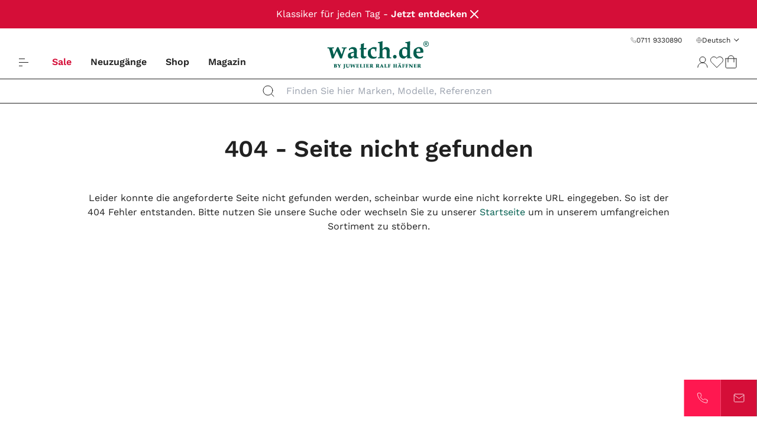

--- FILE ---
content_type: text/css; charset=UTF-8
request_url: https://www.watch.de/21.css
body_size: 48588
content:
/*! @version pwa-studio: 0.0.1, @magento/venia-ui: ~11.4.0, @magento/upward-security-headers: ~1.0.14, @magento/upward-js: ^5.3.2, @magento/pwa-theme-venia: ~2.4.0, @magento/pwa-buildpack: ~11.4.1, @magento/peregrine: ~14.3.1, @magento/pagebuilder: ~9.3.1, @magento/eslint-config: ~1.5.0, @magento/babel-preset-peregrine: ~1.3.3, @apollo/client: ~3.5.0 */
/**
 * Swiper 6.8.4
 * Most modern mobile touch slider and framework with hardware accelerated transitions
 * https://swiperjs.com
 *
 * Copyright 2014-2021 Vladimir Kharlampidi
 *
 * Released under the MIT License
 *
 * Released on: August 23, 2021
 */

@font-face {
  font-family: 'swiper-icons';
  src: url('data:application/font-woff;charset=utf-8;base64, [base64]//wADZ2x5ZgAAAywAAADMAAAD2MHtryVoZWFkAAABbAAAADAAAAA2E2+eoWhoZWEAAAGcAAAAHwAAACQC9gDzaG10eAAAAigAAAAZAAAArgJkABFsb2NhAAAC0AAAAFoAAABaFQAUGG1heHAAAAG8AAAAHwAAACAAcABAbmFtZQAAA/gAAAE5AAACXvFdBwlwb3N0AAAFNAAAAGIAAACE5s74hXjaY2BkYGAAYpf5Hu/j+W2+MnAzMYDAzaX6QjD6/4//Bxj5GA8AuRwMYGkAPywL13jaY2BkYGA88P8Agx4j+/8fQDYfA1AEBWgDAIB2BOoAeNpjYGRgYNBh4GdgYgABEMnIABJzYNADCQAACWgAsQB42mNgYfzCOIGBlYGB0YcxjYGBwR1Kf2WQZGhhYGBiYGVmgAFGBiQQkOaawtDAoMBQxXjg/wEGPcYDDA4wNUA2CCgwsAAAO4EL6gAAeNpj2M0gyAACqxgGNWBkZ2D4/wMA+xkDdgAAAHjaY2BgYGaAYBkGRgYQiAHyGMF8FgYHIM3DwMHABGQrMOgyWDLEM1T9/w8UBfEMgLzE////P/5//f/V/xv+r4eaAAeMbAxwIUYmIMHEgKYAYjUcsDAwsLKxc3BycfPw8jEQA/[base64]/uznmfPFBNODM2K7MTQ45YEAZqGP81AmGGcF3iPqOop0r1SPTaTbVkfUe4HXj97wYE+yNwWYxwWu4v1ugWHgo3S1XdZEVqWM7ET0cfnLGxWfkgR42o2PvWrDMBSFj/IHLaF0zKjRgdiVMwScNRAoWUoH78Y2icB/yIY09An6AH2Bdu/UB+yxopYshQiEvnvu0dURgDt8QeC8PDw7Fpji3fEA4z/PEJ6YOB5hKh4dj3EvXhxPqH/SKUY3rJ7srZ4FZnh1PMAtPhwP6fl2PMJMPDgeQ4rY8YT6Gzao0eAEA409DuggmTnFnOcSCiEiLMgxCiTI6Cq5DZUd3Qmp10vO0LaLTd2cjN4fOumlc7lUYbSQcZFkutRG7g6JKZKy0RmdLY680CDnEJ+UMkpFFe1RN7nxdVpXrC4aTtnaurOnYercZg2YVmLN/d/gczfEimrE/fs/bOuq29Zmn8tloORaXgZgGa78yO9/cnXm2BpaGvq25Dv9S4E9+5SIc9PqupJKhYFSSl47+Qcr1mYNAAAAeNptw0cKwkAAAMDZJA8Q7OUJvkLsPfZ6zFVERPy8qHh2YER+3i/BP83vIBLLySsoKimrqKqpa2hp6+jq6RsYGhmbmJqZSy0sraxtbO3sHRydnEMU4uR6yx7JJXveP7WrDycAAAAAAAH//wACeNpjYGRgYOABYhkgZgJCZgZNBkYGLQZtIJsFLMYAAAw3ALgAeNolizEKgDAQBCchRbC2sFER0YD6qVQiBCv/H9ezGI6Z5XBAw8CBK/m5iQQVauVbXLnOrMZv2oLdKFa8Pjuru2hJzGabmOSLzNMzvutpB3N42mNgZGBg4GKQYzBhYMxJLMlj4GBgAYow/P/PAJJhLM6sSoWKfWCAAwDAjgbRAAB42mNgYGBkAIIbCZo5IPrmUn0hGA0AO8EFTQAA') format('woff');
  font-weight: 400;
  font-style: normal;
}
:root {
  --swiper-theme-color: #007aff;
}
.swiper-container {
  margin-left: auto;
  margin-right: auto;
  position: relative;
  overflow: hidden;
  list-style: none;
  padding: 0;
  /* Fix of Webkit flickering */
  z-index: 1;
}
.swiper-container-vertical > .swiper-wrapper {
  flex-direction: column;
}
.swiper-wrapper {
  position: relative;
  width: 100%;
  height: 100%;
  z-index: 1;
  display: flex;
  transition-property: transform;
  box-sizing: content-box;
}
.swiper-container-android .swiper-slide,
.swiper-wrapper {
  transform: translate3d(0px, 0, 0);
}
.swiper-container-multirow > .swiper-wrapper {
  flex-wrap: wrap;
}
.swiper-container-multirow-column > .swiper-wrapper {
  flex-wrap: wrap;
  flex-direction: column;
}
.swiper-container-free-mode > .swiper-wrapper {
  transition-timing-function: ease-out;
  margin: 0 auto;
}
.swiper-container-pointer-events {
  touch-action: pan-y;
}
.swiper-container-pointer-events.swiper-container-vertical {
  touch-action: pan-x;
}
.swiper-slide {
  flex-shrink: 0;
  width: 100%;
  height: 100%;
  position: relative;
  transition-property: transform;
}
.swiper-slide-invisible-blank {
  visibility: hidden;
}
/* Auto Height */
.swiper-container-autoheight,
.swiper-container-autoheight .swiper-slide {
  height: auto;
}
.swiper-container-autoheight .swiper-wrapper {
  align-items: flex-start;
  transition-property: transform, height;
}
/* 3D Effects */
.swiper-container-3d {
  perspective: 1200px;
}
.swiper-container-3d .swiper-wrapper,
.swiper-container-3d .swiper-slide,
.swiper-container-3d .swiper-slide-shadow-left,
.swiper-container-3d .swiper-slide-shadow-right,
.swiper-container-3d .swiper-slide-shadow-top,
.swiper-container-3d .swiper-slide-shadow-bottom,
.swiper-container-3d .swiper-cube-shadow {
  transform-style: preserve-3d;
}
.swiper-container-3d .swiper-slide-shadow-left,
.swiper-container-3d .swiper-slide-shadow-right,
.swiper-container-3d .swiper-slide-shadow-top,
.swiper-container-3d .swiper-slide-shadow-bottom {
  position: absolute;
  left: 0;
  top: 0;
  width: 100%;
  height: 100%;
  pointer-events: none;
  z-index: 10;
}
.swiper-container-3d .swiper-slide-shadow-left {
  background-image: linear-gradient(to left, rgba(0, 0, 0, 0.5), rgba(0, 0, 0, 0));
}
.swiper-container-3d .swiper-slide-shadow-right {
  background-image: linear-gradient(to right, rgba(0, 0, 0, 0.5), rgba(0, 0, 0, 0));
}
.swiper-container-3d .swiper-slide-shadow-top {
  background-image: linear-gradient(to top, rgba(0, 0, 0, 0.5), rgba(0, 0, 0, 0));
}
.swiper-container-3d .swiper-slide-shadow-bottom {
  background-image: linear-gradient(to bottom, rgba(0, 0, 0, 0.5), rgba(0, 0, 0, 0));
}
/* CSS Mode */
.swiper-container-css-mode > .swiper-wrapper {
  overflow: auto;
  scrollbar-width: none;
  /* For Firefox */
  -ms-overflow-style: none;
  /* For Internet Explorer and Edge */
}
.swiper-container-css-mode > .swiper-wrapper::-webkit-scrollbar {
  display: none;
}
.swiper-container-css-mode > .swiper-wrapper > .swiper-slide {
  scroll-snap-align: start start;
}
.swiper-container-horizontal.swiper-container-css-mode > .swiper-wrapper {
  -ms-scroll-snap-type: x mandatory;
      scroll-snap-type: x mandatory;
}
.swiper-container-vertical.swiper-container-css-mode > .swiper-wrapper {
  -ms-scroll-snap-type: y mandatory;
      scroll-snap-type: y mandatory;
}
:root {
  --swiper-navigation-size: 44px;
  /*
  --swiper-navigation-color: var(--swiper-theme-color);
  */
}
.swiper-button-prev,
.swiper-button-next {
  position: absolute;
  top: 50%;
  width: calc(var(--swiper-navigation-size) / 44 * 27);
  height: var(--swiper-navigation-size);
  margin-top: calc(0px - (var(--swiper-navigation-size) / 2));
  z-index: 10;
  cursor: pointer;
  display: flex;
  align-items: center;
  justify-content: center;
  color: var(--swiper-navigation-color, var(--swiper-theme-color));
}
.swiper-button-prev.swiper-button-disabled,
.swiper-button-next.swiper-button-disabled {
  opacity: 0.35;
  cursor: auto;
  pointer-events: none;
}
.swiper-button-prev:after,
.swiper-button-next:after {
  font-family: swiper-icons;
  font-size: var(--swiper-navigation-size);
  letter-spacing: 0;
  text-transform: none;
  font-variant: initial;
  line-height: 1;
}
.swiper-button-prev,
.swiper-container-rtl .swiper-button-next {
  left: 10px;
  right: auto;
}
.swiper-button-prev:after,
.swiper-container-rtl .swiper-button-next:after {
  content: 'prev';
}
.swiper-button-next,
.swiper-container-rtl .swiper-button-prev {
  right: 10px;
  left: auto;
}
.swiper-button-next:after,
.swiper-container-rtl .swiper-button-prev:after {
  content: 'next';
}
.swiper-button-prev.swiper-button-white,
.swiper-button-next.swiper-button-white {
  --swiper-navigation-color: #ffffff;
}
.swiper-button-prev.swiper-button-black,
.swiper-button-next.swiper-button-black {
  --swiper-navigation-color: #000000;
}
.swiper-button-lock {
  display: none;
}
:root {
  /*
  --swiper-pagination-color: var(--swiper-theme-color);
  */
}
.swiper-pagination {
  position: absolute;
  text-align: center;
  transition: 300ms opacity;
  transform: translate3d(0, 0, 0);
  z-index: 10;
}
.swiper-pagination.swiper-pagination-hidden {
  opacity: 0;
}
/* Common Styles */
.swiper-pagination-fraction,
.swiper-pagination-custom,
.swiper-container-horizontal > .swiper-pagination-bullets {
  bottom: 10px;
  left: 0;
  width: 100%;
}
/* Bullets */
.swiper-pagination-bullets-dynamic {
  overflow: hidden;
  font-size: 0;
}
.swiper-pagination-bullets-dynamic .swiper-pagination-bullet {
  transform: scale(0.33);
  position: relative;
}
.swiper-pagination-bullets-dynamic .swiper-pagination-bullet-active {
  transform: scale(1);
}
.swiper-pagination-bullets-dynamic .swiper-pagination-bullet-active-main {
  transform: scale(1);
}
.swiper-pagination-bullets-dynamic .swiper-pagination-bullet-active-prev {
  transform: scale(0.66);
}
.swiper-pagination-bullets-dynamic .swiper-pagination-bullet-active-prev-prev {
  transform: scale(0.33);
}
.swiper-pagination-bullets-dynamic .swiper-pagination-bullet-active-next {
  transform: scale(0.66);
}
.swiper-pagination-bullets-dynamic .swiper-pagination-bullet-active-next-next {
  transform: scale(0.33);
}
.swiper-pagination-bullet {
  width: 8px;
  height: 8px;
  display: inline-block;
  border-radius: 50%;
  background: #000;
  opacity: 0.2;
}
button.swiper-pagination-bullet {
  border: none;
  margin: 0;
  padding: 0;
  box-shadow: none;
  -webkit-appearance: none;
          -moz-appearance: none;
       appearance: none;
}
.swiper-pagination-clickable .swiper-pagination-bullet {
  cursor: pointer;
}
.swiper-pagination-bullet:only-child {
  display: none !important;
}
.swiper-pagination-bullet-active {
  opacity: 1;
  background: var(--swiper-pagination-color, var(--swiper-theme-color));
}
.swiper-container-vertical > .swiper-pagination-bullets {
  right: 10px;
  top: 50%;
  transform: translate3d(0px, -50%, 0);
}
.swiper-container-vertical > .swiper-pagination-bullets .swiper-pagination-bullet {
  margin: 6px 0;
  display: block;
}
.swiper-container-vertical > .swiper-pagination-bullets.swiper-pagination-bullets-dynamic {
  top: 50%;
  transform: translateY(-50%);
  width: 8px;
}
.swiper-container-vertical > .swiper-pagination-bullets.swiper-pagination-bullets-dynamic .swiper-pagination-bullet {
  display: inline-block;
  transition: 200ms transform, 200ms top;
}
.swiper-container-horizontal > .swiper-pagination-bullets .swiper-pagination-bullet {
  margin: 0 4px;
}
.swiper-container-horizontal > .swiper-pagination-bullets.swiper-pagination-bullets-dynamic {
  left: 50%;
  transform: translateX(-50%);
  white-space: nowrap;
}
.swiper-container-horizontal > .swiper-pagination-bullets.swiper-pagination-bullets-dynamic .swiper-pagination-bullet {
  transition: 200ms transform, 200ms left;
}
.swiper-container-horizontal.swiper-container-rtl > .swiper-pagination-bullets-dynamic .swiper-pagination-bullet {
  transition: 200ms transform, 200ms right;
}
/* Progress */
.swiper-pagination-progressbar {
  background: rgba(0, 0, 0, 0.25);
  position: absolute;
}
.swiper-pagination-progressbar .swiper-pagination-progressbar-fill {
  background: var(--swiper-pagination-color, var(--swiper-theme-color));
  position: absolute;
  left: 0;
  top: 0;
  width: 100%;
  height: 100%;
  transform: scale(0);
  transform-origin: left top;
}
.swiper-container-rtl .swiper-pagination-progressbar .swiper-pagination-progressbar-fill {
  transform-origin: right top;
}
.swiper-container-horizontal > .swiper-pagination-progressbar,
.swiper-container-vertical > .swiper-pagination-progressbar.swiper-pagination-progressbar-opposite {
  width: 100%;
  height: 4px;
  left: 0;
  top: 0;
}
.swiper-container-vertical > .swiper-pagination-progressbar,
.swiper-container-horizontal > .swiper-pagination-progressbar.swiper-pagination-progressbar-opposite {
  width: 4px;
  height: 100%;
  left: 0;
  top: 0;
}
.swiper-pagination-white {
  --swiper-pagination-color: #ffffff;
}
.swiper-pagination-black {
  --swiper-pagination-color: #000000;
}
.swiper-pagination-lock {
  display: none;
}
/* Scrollbar */
.swiper-scrollbar {
  border-radius: 10px;
  position: relative;
  -ms-touch-action: none;
  background: rgba(0, 0, 0, 0.1);
}
.swiper-container-horizontal > .swiper-scrollbar {
  position: absolute;
  left: 1%;
  bottom: 3px;
  z-index: 50;
  height: 5px;
  width: 98%;
}
.swiper-container-vertical > .swiper-scrollbar {
  position: absolute;
  right: 3px;
  top: 1%;
  z-index: 50;
  width: 5px;
  height: 98%;
}
.swiper-scrollbar-drag {
  height: 100%;
  width: 100%;
  position: relative;
  background: rgba(0, 0, 0, 0.5);
  border-radius: 10px;
  left: 0;
  top: 0;
}
.swiper-scrollbar-cursor-drag {
  cursor: move;
}
.swiper-scrollbar-lock {
  display: none;
}
.swiper-zoom-container {
  width: 100%;
  height: 100%;
  display: flex;
  justify-content: center;
  align-items: center;
  text-align: center;
}
.swiper-zoom-container > img,
.swiper-zoom-container > svg,
.swiper-zoom-container > canvas {
  max-width: 100%;
  max-height: 100%;
  -o-object-fit: contain;
     object-fit: contain;
}
.swiper-slide-zoomed {
  cursor: move;
}
/* Preloader */
:root {
  /*
  --swiper-preloader-color: var(--swiper-theme-color);
  */
}
.swiper-lazy-preloader {
  width: 42px;
  height: 42px;
  position: absolute;
  left: 50%;
  top: 50%;
  margin-left: -21px;
  margin-top: -21px;
  z-index: 10;
  transform-origin: 50%;
  -webkit-animation: swiper-preloader-spin 1s infinite linear;
          animation: swiper-preloader-spin 1s infinite linear;
  box-sizing: border-box;
  border: 4px solid var(--swiper-preloader-color, var(--swiper-theme-color));
  border-radius: 50%;
  border-top-color: transparent;
}
.swiper-lazy-preloader-white {
  --swiper-preloader-color: #fff;
}
.swiper-lazy-preloader-black {
  --swiper-preloader-color: #000;
}
@-webkit-keyframes swiper-preloader-spin {
  100% {
    transform: rotate(360deg);
  }
}
@keyframes swiper-preloader-spin {
  100% {
    transform: rotate(360deg);
  }
}
/* a11y */
.swiper-container .swiper-notification {
  position: absolute;
  left: 0;
  top: 0;
  pointer-events: none;
  opacity: 0;
  z-index: -1000;
}
.swiper-container-fade.swiper-container-free-mode .swiper-slide {
  transition-timing-function: ease-out;
}
.swiper-container-fade .swiper-slide {
  pointer-events: none;
  transition-property: opacity;
}
.swiper-container-fade .swiper-slide .swiper-slide {
  pointer-events: none;
}
.swiper-container-fade .swiper-slide-active,
.swiper-container-fade .swiper-slide-active .swiper-slide-active {
  pointer-events: auto;
}
.swiper-container-cube {
  overflow: visible;
}
.swiper-container-cube .swiper-slide {
  pointer-events: none;
  -webkit-backface-visibility: hidden;
          backface-visibility: hidden;
  z-index: 1;
  visibility: hidden;
  transform-origin: 0 0;
  width: 100%;
  height: 100%;
}
.swiper-container-cube .swiper-slide .swiper-slide {
  pointer-events: none;
}
.swiper-container-cube.swiper-container-rtl .swiper-slide {
  transform-origin: 100% 0;
}
.swiper-container-cube .swiper-slide-active,
.swiper-container-cube .swiper-slide-active .swiper-slide-active {
  pointer-events: auto;
}
.swiper-container-cube .swiper-slide-active,
.swiper-container-cube .swiper-slide-next,
.swiper-container-cube .swiper-slide-prev,
.swiper-container-cube .swiper-slide-next + .swiper-slide {
  pointer-events: auto;
  visibility: visible;
}
.swiper-container-cube .swiper-slide-shadow-top,
.swiper-container-cube .swiper-slide-shadow-bottom,
.swiper-container-cube .swiper-slide-shadow-left,
.swiper-container-cube .swiper-slide-shadow-right {
  z-index: 0;
  -webkit-backface-visibility: hidden;
          backface-visibility: hidden;
}
.swiper-container-cube .swiper-cube-shadow {
  position: absolute;
  left: 0;
  bottom: 0px;
  width: 100%;
  height: 100%;
  opacity: 0.6;
  z-index: 0;
}
.swiper-container-cube .swiper-cube-shadow:before {
  content: '';
  background: #000;
  position: absolute;
  left: 0;
  top: 0;
  bottom: 0;
  right: 0;
  filter: blur(50px);
}
.swiper-container-flip {
  overflow: visible;
}
.swiper-container-flip .swiper-slide {
  pointer-events: none;
  -webkit-backface-visibility: hidden;
          backface-visibility: hidden;
  z-index: 1;
}
.swiper-container-flip .swiper-slide .swiper-slide {
  pointer-events: none;
}
.swiper-container-flip .swiper-slide-active,
.swiper-container-flip .swiper-slide-active .swiper-slide-active {
  pointer-events: auto;
}
.swiper-container-flip .swiper-slide-shadow-top,
.swiper-container-flip .swiper-slide-shadow-bottom,
.swiper-container-flip .swiper-slide-shadow-left,
.swiper-container-flip .swiper-slide-shadow-right {
  z-index: 0;
  -webkit-backface-visibility: hidden;
          backface-visibility: hidden;
}

/*
! tailwindcss v3.3.7 | MIT License | https://tailwindcss.com
*//*
1. Prevent padding and border from affecting element width. (https://github.com/mozdevs/cssremedy/issues/4)
2. Allow adding a border to an element by just adding a border-width. (https://github.com/tailwindcss/tailwindcss/pull/116)
*/

*,
::before,
::after {
  box-sizing: border-box; /* 1 */
  border-width: 0; /* 2 */
  border-style: solid; /* 2 */
  border-color: #e5e7eb; /* 2 */
}

::before,
::after {
  --tw-content: '';
}

/*
1. Use a consistent sensible line-height in all browsers.
2. Prevent adjustments of font size after orientation changes in iOS.
3. Use a more readable tab size.
4. Use the user's configured `sans` font-family by default.
5. Use the user's configured `sans` font-feature-settings by default.
6. Use the user's configured `sans` font-variation-settings by default.
*/

html {
  line-height: 1.5; /* 1 */
  -webkit-text-size-adjust: 100%; /* 2 */
  -moz-tab-size: 4; /* 3 */
  tab-size: 4; /* 3 */
  font-family: Muli, sans-serif; /* 4 */
  font-feature-settings: normal; /* 5 */
  font-variation-settings: normal; /* 6 */
}

/*
1. Remove the margin in all browsers.
2. Inherit line-height from `html` so users can set them as a class directly on the `html` element.
*/

body {
  margin: 0; /* 1 */
  line-height: inherit; /* 2 */
}

/*
1. Add the correct height in Firefox.
2. Correct the inheritance of border color in Firefox. (https://bugzilla.mozilla.org/show_bug.cgi?id=190655)
3. Ensure horizontal rules are visible by default.
*/

hr {
  height: 0; /* 1 */
  color: inherit; /* 2 */
  border-top-width: 1px; /* 3 */
}

/*
Add the correct text decoration in Chrome, Edge, and Safari.
*/

abbr:where([title]) {
  text-decoration: underline dotted;
}

/*
Remove the default font size and weight for headings.
*/

h1,
h2,
h3,
h4,
h5,
h6 {
  font-size: inherit;
  font-weight: inherit;
}

/*
Reset links to optimize for opt-in styling instead of opt-out.
*/

a {
  color: inherit;
  text-decoration: inherit;
}

/*
Add the correct font weight in Edge and Safari.
*/

b,
strong {
  font-weight: bolder;
}

/*
1. Use the user's configured `mono` font-family by default.
2. Use the user's configured `mono` font-feature-settings by default.
3. Use the user's configured `mono` font-variation-settings by default.
4. Correct the odd `em` font sizing in all browsers.
*/

code,
kbd,
samp,
pre {
  font-family: ui-monospace, SFMono-Regular, Menlo, Monaco, Consolas, "Liberation Mono", "Courier New", monospace; /* 1 */
  font-feature-settings: normal; /* 2 */
  font-variation-settings: normal; /* 3 */
  font-size: 1em; /* 4 */
}

/*
Add the correct font size in all browsers.
*/

small {
  font-size: 80%;
}

/*
Prevent `sub` and `sup` elements from affecting the line height in all browsers.
*/

sub,
sup {
  font-size: 75%;
  line-height: 0;
  position: relative;
  vertical-align: baseline;
}

sub {
  bottom: -0.25em;
}

sup {
  top: -0.5em;
}

/*
1. Remove text indentation from table contents in Chrome and Safari. (https://bugs.chromium.org/p/chromium/issues/detail?id=999088, https://bugs.webkit.org/show_bug.cgi?id=201297)
2. Correct table border color inheritance in all Chrome and Safari. (https://bugs.chromium.org/p/chromium/issues/detail?id=935729, https://bugs.webkit.org/show_bug.cgi?id=195016)
3. Remove gaps between table borders by default.
*/

table {
  text-indent: 0; /* 1 */
  border-color: inherit; /* 2 */
  border-collapse: collapse; /* 3 */
}

/*
1. Change the font styles in all browsers.
2. Remove the margin in Firefox and Safari.
3. Remove default padding in all browsers.
*/

button,
input,
optgroup,
select,
textarea {
  font-family: inherit; /* 1 */
  font-feature-settings: inherit; /* 1 */
  font-variation-settings: inherit; /* 1 */
  font-size: 100%; /* 1 */
  font-weight: inherit; /* 1 */
  line-height: inherit; /* 1 */
  color: inherit; /* 1 */
  margin: 0; /* 2 */
  padding: 0; /* 3 */
}

/*
Remove the inheritance of text transform in Edge and Firefox.
*/

button,
select {
  text-transform: none;
}

/*
1. Correct the inability to style clickable types in iOS and Safari.
2. Remove default button styles.
*/

button,
[type='button'],
[type='reset'],
[type='submit'] {
  -webkit-appearance: button; /* 1 */
  background-color: transparent; /* 2 */
  background-image: none; /* 2 */
}

/*
Use the modern Firefox focus style for all focusable elements.
*/

:-moz-focusring {
  outline: auto;
}

/*
Remove the additional `:invalid` styles in Firefox. (https://github.com/mozilla/gecko-dev/blob/2f9eacd9d3d995c937b4251a5557d95d494c9be1/layout/style/res/forms.css#L728-L737)
*/

:-moz-ui-invalid {
  box-shadow: none;
}

/*
Add the correct vertical alignment in Chrome and Firefox.
*/

progress {
  vertical-align: baseline;
}

/*
Correct the cursor style of increment and decrement buttons in Safari.
*/

::-webkit-inner-spin-button,
::-webkit-outer-spin-button {
  height: auto;
}

/*
1. Correct the odd appearance in Chrome and Safari.
2. Correct the outline style in Safari.
*/

[type='search'] {
  -webkit-appearance: textfield; /* 1 */
  outline-offset: -2px; /* 2 */
}

/*
Remove the inner padding in Chrome and Safari on macOS.
*/

::-webkit-search-decoration {
  -webkit-appearance: none;
}

/*
1. Correct the inability to style clickable types in iOS and Safari.
2. Change font properties to `inherit` in Safari.
*/

::-webkit-file-upload-button {
  -webkit-appearance: button; /* 1 */
  font: inherit; /* 2 */
}

/*
Add the correct display in Chrome and Safari.
*/

summary {
  display: list-item;
}

/*
Removes the default spacing and border for appropriate elements.
*/

blockquote,
dl,
dd,
h1,
h2,
h3,
h4,
h5,
h6,
hr,
figure,
p,
pre {
  margin: 0;
}

fieldset {
  margin: 0;
  padding: 0;
}

legend {
  padding: 0;
}

ol,
ul,
menu {
  list-style: none;
  margin: 0;
  padding: 0;
}

/*
Reset default styling for dialogs.
*/
dialog {
  padding: 0;
}

/*
Prevent resizing textareas horizontally by default.
*/

textarea {
  resize: vertical;
}

/*
1. Reset the default placeholder opacity in Firefox. (https://github.com/tailwindlabs/tailwindcss/issues/3300)
2. Set the default placeholder color to the user's configured gray 400 color.
*/

input::placeholder,
textarea::placeholder {
  opacity: 1; /* 1 */
  color: #9ca3af; /* 2 */
}

/*
Set the default cursor for buttons.
*/

button,
[role="button"] {
  cursor: pointer;
}

/*
Make sure disabled buttons don't get the pointer cursor.
*/
:disabled {
  cursor: default;
}

/*
1. Make replaced elements `display: block` by default. (https://github.com/mozdevs/cssremedy/issues/14)
2. Add `vertical-align: middle` to align replaced elements more sensibly by default. (https://github.com/jensimmons/cssremedy/issues/14#issuecomment-634934210)
   This can trigger a poorly considered lint error in some tools but is included by design.
*/

img,
svg,
video,
canvas,
audio,
iframe,
embed,
object {
  display: block; /* 1 */
  vertical-align: middle; /* 2 */
}

/*
Constrain images and videos to the parent width and preserve their intrinsic aspect ratio. (https://github.com/mozdevs/cssremedy/issues/14)
*/

img,
video {
  max-width: 100%;
  height: auto;
}

/* Make elements with the HTML hidden attribute stay hidden by default */
[hidden] {
  display: none;
}

:root {
  --color-brand-100: 194 200 255;
  --color-brand-400: 61 132 255;
  --color-brand-600: 41 84 255;
  --color-brand-700: 31 57 255;
  --color-brand-800: 23 43 196;
  --color-brand-base: 61 132 255;
  --color-brand-dark: 41 84 255;
  --color-brand-darkest: 23 43 196;
  --color-brand-light: 194 200 255;
  --color-blue-100: 219 234 254;
  --color-blue-400: 96 165 250;
  --color-blue-700: 29 78 216;
  --color-gray-50: 249 250 251;
  --color-gray-100: 243 244 246;
  --color-gray-300: 209 213 219;
  --color-gray-400: 156 163 175;
  --color-gray-500: 107 114 128;
  --color-gray-600: 75 85 99;
  --color-gray-700: 55 65 81;
  --color-gray-900: 17 24 39;
  --color-green-600: 22 163 74;
  --color-orange: 245 158 11;
  --color-red-400: 248 113 113;
  --color-red-700: 185 28 28;
}

*, ::before, ::after {
  --tw-border-spacing-x: 0;
  --tw-border-spacing-y: 0;
  --tw-translate-x: 0;
  --tw-translate-y: 0;
  --tw-rotate: 0;
  --tw-skew-x: 0;
  --tw-skew-y: 0;
  --tw-scale-x: 1;
  --tw-scale-y: 1;
  --tw-pan-x:  ;
  --tw-pan-y:  ;
  --tw-pinch-zoom:  ;
  --tw-scroll-snap-strictness: proximity;
  --tw-gradient-from-position:  ;
  --tw-gradient-via-position:  ;
  --tw-gradient-to-position:  ;
  --tw-ordinal:  ;
  --tw-slashed-zero:  ;
  --tw-numeric-figure:  ;
  --tw-numeric-spacing:  ;
  --tw-numeric-fraction:  ;
  --tw-ring-inset:  ;
  --tw-ring-offset-width: 0px;
  --tw-ring-offset-color: #fff;
  --tw-ring-color: rgb(59 130 246 / 0.5);
  --tw-ring-offset-shadow: 0 0 #0000;
  --tw-ring-shadow: 0 0 #0000;
  --tw-shadow: 0 0 #0000;
  --tw-shadow-colored: 0 0 #0000;
  --tw-blur:  ;
  --tw-brightness:  ;
  --tw-contrast:  ;
  --tw-grayscale:  ;
  --tw-hue-rotate:  ;
  --tw-invert:  ;
  --tw-saturate:  ;
  --tw-sepia:  ;
  --tw-drop-shadow:  ;
  --tw-backdrop-blur:  ;
  --tw-backdrop-brightness:  ;
  --tw-backdrop-contrast:  ;
  --tw-backdrop-grayscale:  ;
  --tw-backdrop-hue-rotate:  ;
  --tw-backdrop-invert:  ;
  --tw-backdrop-opacity:  ;
  --tw-backdrop-saturate:  ;
  --tw-backdrop-sepia:  ;
}

::backdrop {
  --tw-border-spacing-x: 0;
  --tw-border-spacing-y: 0;
  --tw-translate-x: 0;
  --tw-translate-y: 0;
  --tw-rotate: 0;
  --tw-skew-x: 0;
  --tw-skew-y: 0;
  --tw-scale-x: 1;
  --tw-scale-y: 1;
  --tw-pan-x:  ;
  --tw-pan-y:  ;
  --tw-pinch-zoom:  ;
  --tw-scroll-snap-strictness: proximity;
  --tw-gradient-from-position:  ;
  --tw-gradient-via-position:  ;
  --tw-gradient-to-position:  ;
  --tw-ordinal:  ;
  --tw-slashed-zero:  ;
  --tw-numeric-figure:  ;
  --tw-numeric-spacing:  ;
  --tw-numeric-fraction:  ;
  --tw-ring-inset:  ;
  --tw-ring-offset-width: 0px;
  --tw-ring-offset-color: #fff;
  --tw-ring-color: rgb(59 130 246 / 0.5);
  --tw-ring-offset-shadow: 0 0 #0000;
  --tw-ring-shadow: 0 0 #0000;
  --tw-shadow: 0 0 #0000;
  --tw-shadow-colored: 0 0 #0000;
  --tw-blur:  ;
  --tw-brightness:  ;
  --tw-contrast:  ;
  --tw-grayscale:  ;
  --tw-hue-rotate:  ;
  --tw-invert:  ;
  --tw-saturate:  ;
  --tw-sepia:  ;
  --tw-drop-shadow:  ;
  --tw-backdrop-blur:  ;
  --tw-backdrop-brightness:  ;
  --tw-backdrop-contrast:  ;
  --tw-backdrop-grayscale:  ;
  --tw-backdrop-hue-rotate:  ;
  --tw-backdrop-invert:  ;
  --tw-backdrop-opacity:  ;
  --tw-backdrop-saturate:  ;
  --tw-backdrop-sepia:  ;
} /* normalize.css */
/*@tailwind components; this is part with container width styles */
.sr-only {
  position: absolute;
  width: 1px;
  height: 1px;
  padding: 0;
  margin: -1px;
  overflow: hidden;
  clip: rect(0, 0, 0, 0);
  white-space: nowrap;
  border-width: 0;
}
.pointer-events-none {
  pointer-events: none;
}
.pointer-events-auto {
  pointer-events: auto;
}
.visible {
  visibility: visible;
}
.invisible {
  visibility: hidden;
}
.static {
  position: static;
}
.fixed {
  position: fixed;
}
.absolute {
  position: absolute;
}
.relative {
  position: relative;
}
.sticky {
  position: sticky;
}
.inset {
  inset: 1.5rem;
}
.-end {
  inset-inline-end: -1.5rem;
}
.-start {
  inset-inline-start: -1.5rem;
}
.bottom {
  bottom: 1.5rem;
}
.bottom-0 {
  bottom: 0px;
}
.bottom-\[-7px\] {
  bottom: -7px;
}
.bottom-md {
  bottom: 2rem;
}
.end {
  inset-inline-end: 1.5rem;
}
.left {
  left: 1.5rem;
}
.left-0 {
  left: 0px;
}
.left-1\/2 {
  left: 50%;
}
.left-\[-100vw\] {
  left: -100vw;
}
.left-\[-24px\] {
  left: -24px;
}
.left-\[-3\.5em\] {
  left: -3.5em;
}
.left-\[3\.5em\] {
  left: 3.5em;
}
.left-auto {
  left: auto;
}
.left-sm {
  left: 1.5rem;
}
.left-xs {
  left: 1rem;
}
.right {
  right: 1.5rem;
}
.right-0 {
  right: 0px;
}
.right-1 {
  right: 0.25rem;
}
.right-5 {
  right: 1.25rem;
}
.right-\[-24px\] {
  right: -24px;
}
.right-auto {
  right: auto;
}
.start {
  inset-inline-start: 1.5rem;
}
.top {
  top: 1.5rem;
}
.top-0 {
  top: 0px;
}
.top-1 {
  top: 0.25rem;
}
.top-1\.5 {
  top: 0.375rem;
}
.top-2\/4 {
  top: 50%;
}
.top-9 {
  top: 2.25rem;
}
.top-\[-7px\] {
  top: -7px;
}
.top-\[110\%\] {
  top: 110%;
}
.top-\[5\.5rem\] {
  top: 5.5rem;
}
.top-auto {
  top: auto;
}
.top-full {
  top: 100%;
}
.top-lg {
  top: 3rem;
}
.z-button {
  z-index: 20;
}
.z-dialog {
  z-index: 80;
}
.z-dropdown {
  z-index: 23;
}
.z-foreground {
  z-index: 10;
}
.z-header {
  z-index: 40;
}
.z-mask {
  z-index: 60;
}
.z-menu {
  z-index: 70;
}
.z-surface {
  z-index: 1;
}
.z-toast {
  z-index: 90;
}
.order-1 {
  order: 1;
}
.order-first {
  order: -9999;
}
.col-auto {
  grid-column: auto;
}
.col-span-1 {
  grid-column: span 1 / span 1;
}
.col-span-3 {
  grid-column: span 3 / span 3;
}
.col-span-6 {
  grid-column: span 6 / span 6;
}
.col-start-1 {
  grid-column-start: 1;
}
.col-start-2 {
  grid-column-start: 2;
}
.col-start-3 {
  grid-column-start: 3;
}
.col-start-auto {
  grid-column-start: auto;
}
.col-end-10 {
  grid-column-end: 10;
}
.col-end-4 {
  grid-column-end: 4;
}
.col-end-span1 {
  grid-column-end: span 1;
}
.col-end-span2 {
  grid-column-end: span 2;
}
.row-start-1 {
  grid-row-start: 1;
}
.row-start-2 {
  grid-row-start: 2;
}
.row-start-3 {
  grid-row-start: 3;
}
.row-end-4 {
  grid-row-end: 4;
}
.float-left {
  float: left;
}
.-m {
  margin: -1.5rem;
}
.-m-xs {
  margin: -1rem;
}
.m {
  margin: 1.5rem;
}
.m-0 {
  margin: 0px;
}
.m-auto {
  margin: auto;
}
.m-xs {
  margin: 1rem;
}
.-mx-5 {
  margin-left: -1.25rem;
  margin-right: -1.25rem;
}
.mx-0 {
  margin-left: 0px;
  margin-right: 0px;
}
.mx-0\.5 {
  margin-left: 0.125rem;
  margin-right: 0.125rem;
}
.mx-1 {
  margin-left: 0.25rem;
  margin-right: 0.25rem;
}
.mx-1\.5 {
  margin-left: 0.375rem;
  margin-right: 0.375rem;
}
.mx-5 {
  margin-left: 1.25rem;
  margin-right: 1.25rem;
}
.mx-auto {
  margin-left: auto;
  margin-right: auto;
}
.mx-sm {
  margin-left: 1.5rem;
  margin-right: 1.5rem;
}
.mx-xs {
  margin-left: 1rem;
  margin-right: 1rem;
}
.my-0 {
  margin-top: 0px;
  margin-bottom: 0px;
}
.my-2 {
  margin-top: 0.5rem;
  margin-bottom: 0.5rem;
}
.my-4 {
  margin-top: 1rem;
  margin-bottom: 1rem;
}
.my-lg {
  margin-top: 3rem;
  margin-bottom: 3rem;
}
.my-md {
  margin-top: 2rem;
  margin-bottom: 2rem;
}
.my-sm {
  margin-top: 1.5rem;
  margin-bottom: 1.5rem;
}
.my-xs {
  margin-top: 1rem;
  margin-bottom: 1rem;
}
.-ml-1 {
  margin-left: -0.25rem;
}
.-ml-1\.5 {
  margin-left: -0.375rem;
}
.-ml-2xs {
  margin-left: -0.5rem;
}
.-ml-px {
  margin-left: -1px;
}
.-mt-0 {
  margin-top: -0px;
}
.-mt-0\.5 {
  margin-top: -0.125rem;
}
.mb-0 {
  margin-bottom: 0px;
}
.mb-1 {
  margin-bottom: 0.25rem;
}
.mb-1\.5 {
  margin-bottom: 0.375rem;
}
.mb-2 {
  margin-bottom: 0.5rem;
}
.mb-2xs {
  margin-bottom: 0.5rem;
}
.mb-3 {
  margin-bottom: 0.75rem;
}
.mb-4 {
  margin-bottom: 1rem;
}
.mb-8 {
  margin-bottom: 2rem;
}
.mb-md {
  margin-bottom: 2rem;
}
.mb-sm {
  margin-bottom: 1.5rem;
}
.mb-xs {
  margin-bottom: 1rem;
}
.me {
  margin-inline-end: 1.5rem;
}
.ml-0 {
  margin-left: 0px;
}
.ml-1 {
  margin-left: 0.25rem;
}
.ml-2 {
  margin-left: 0.5rem;
}
.ml-2xs {
  margin-left: 0.5rem;
}
.ml-6 {
  margin-left: 1.5rem;
}
.ml-auto {
  margin-left: auto;
}
.ml-sm {
  margin-left: 1.5rem;
}
.ml-xs {
  margin-left: 1rem;
}
.mr-0 {
  margin-right: 0px;
}
.mr-2 {
  margin-right: 0.5rem;
}
.mr-2xs {
  margin-right: 0.5rem;
}
.mr-auto {
  margin-right: auto;
}
.mr-sm {
  margin-right: 1.5rem;
}
.mr-xs {
  margin-right: 1rem;
}
.ms {
  margin-inline-start: 1.5rem;
}
.mt-0 {
  margin-top: 0px;
}
.mt-0\.5 {
  margin-top: 0.125rem;
}
.mt-1 {
  margin-top: 0.25rem;
}
.mt-10 {
  margin-top: 2.5rem;
}
.mt-2xs {
  margin-top: 0.5rem;
}
.mt-4 {
  margin-top: 1rem;
}
.mt-5 {
  margin-top: 1.25rem;
}
.mt-6 {
  margin-top: 1.5rem;
}
.mt-8 {
  margin-top: 2rem;
}
.mt-md {
  margin-top: 2rem;
}
.mt-sm {
  margin-top: 1.5rem;
}
.mt-xs {
  margin-top: 1rem;
}
.block {
  display: block;
}
.inline-block {
  display: inline-block;
}
.inline {
  display: inline;
}
.flex {
  display: flex;
}
.inline-flex {
  display: inline-flex;
}
.table {
  display: table;
}
.grid {
  display: grid;
}
.inline-grid {
  display: inline-grid;
}
.contents {
  display: contents;
}
.hidden {
  display: none;
}
.h {
  height: 1.5rem;
}
.h-0 {
  height: 0px;
}
.h-14 {
  height: 3.5rem;
}
.h-\[0\.875rem\] {
  height: 0.875rem;
}
.h-\[1\.5rem\] {
  height: 1.5rem;
}
.h-\[100px\] {
  height: 100px;
}
.h-\[2\.25rem\] {
  height: 2.25rem;
}
.h-\[2\.5rem\] {
  height: 2.5rem;
}
.h-\[200px\] {
  height: 200px;
}
.h-\[2px\] {
  height: 2px;
}
.h-\[2rem\] {
  height: 2rem;
}
.h-\[3\.5rem\] {
  height: 3.5rem;
}
.h-\[30rem\] {
  height: 30rem;
}
.h-\[3rem\] {
  height: 3rem;
}
.h-\[4\.5rem\] {
  height: 4.5rem;
}
.h-\[4rem\] {
  height: 4rem;
}
.h-\[5rem\] {
  height: 5rem;
}
.h-\[600px\] {
  height: 600px;
}
.h-\[6rem\] {
  height: 6rem;
}
.h-\[75px\] {
  height: 75px;
}
.h-\[7rem\] {
  height: 7rem;
}
.h-auto {
  height: auto;
}
.h-fitContent {
  height: fit-content;
}
.h-full {
  height: 100%;
}
.h-lg {
  height: 3rem;
}
.h-screen {
  height: 100vh;
}
.h-unset {
  height: unset;
}
.max-h-\[24rem\] {
  max-height: 24rem;
}
.max-h-\[25rem\] {
  max-height: 25rem;
}
.max-h-\[35px\] {
  max-height: 35px;
}
.max-h-\[35rem\] {
  max-height: 35rem;
}
.max-h-\[54px\] {
  max-height: 54px;
}
.max-h-\[75px\] {
  max-height: 75px;
}
.max-h-full {
  max-height: 100%;
}
.min-h-0 {
  min-height: 0px;
}
.min-h-\[15rem\] {
  min-height: 15rem;
}
.min-h-\[3\.125rem\] {
  min-height: 3.125rem;
}
.min-h-\[3\.5rem\] {
  min-height: 3.5rem;
}
.min-h-\[360px\] {
  min-height: 360px;
}
.min-h-\[6\.75rem\] {
  min-height: 6.75rem;
}
.w {
  width: 1.5rem;
}
.w-\[0\.875rem\] {
  width: 0.875rem;
}
.w-\[1\.5rem\] {
  width: 1.5rem;
}
.w-\[10rem\] {
  width: 10rem;
}
.w-\[2\.5rem\] {
  width: 2.5rem;
}
.w-\[200px\] {
  width: 200px;
}
.w-\[20rem\] {
  width: 20rem;
}
.w-\[22\.5rem\] {
  width: 22.5rem;
}
.w-\[27\.5rem\] {
  width: 27.5rem;
}
.w-\[2rem\] {
  width: 2rem;
}
.w-\[3rem\] {
  width: 3rem;
}
.w-\[400px\] {
  width: 400px;
}
.w-\[5rem\] {
  width: 5rem;
}
.w-\[640px\] {
  width: 640px;
}
.w-\[6rem\] {
  width: 6rem;
}
.w-auto {
  width: auto;
}
.w-fit {
  width: fit-content;
}
.w-full {
  width: 100%;
}
.w-lg {
  width: 3rem;
}
.w-max {
  width: max-content;
}
.min-w-0 {
  min-width: 0px;
}
.min-w-\[1\.25rem\] {
  min-width: 1.25rem;
}
.min-w-\[10rem\] {
  min-width: 10rem;
}
.min-w-\[20rem\] {
  min-width: 20rem;
}
.min-w-\[3rem\] {
  min-width: 3rem;
}
.min-w-\[5rem\] {
  min-width: 5rem;
}
.min-w-\[6\.125rem\] {
  min-width: 6.125rem;
}
.min-w-\[6\.25rem\] {
  min-width: 6.25rem;
}
.min-w-\[6\.26rem\] {
  min-width: 6.26rem;
}
.min-w-\[6rem\] {
  min-width: 6rem;
}
.min-w-\[9rem\] {
  min-width: 9rem;
}
.min-w-full {
  min-width: 100%;
}
.max-w-\[100vw\] {
  max-width: 100vw;
}
.max-w-\[15rem\] {
  max-width: 15rem;
}
.max-w-\[200px\] {
  max-width: 200px;
}
.max-w-\[20rem\] {
  max-width: 20rem;
}
.max-w-\[235px\] {
  max-width: 235px;
}
.max-w-\[24rem\] {
  max-width: 24rem;
}
.max-w-\[640px\] {
  max-width: 640px;
}
.max-w-\[75vw\] {
  max-width: 75vw;
}
.max-w-\[90vw\] {
  max-width: 90vw;
}
.max-w-full {
  max-width: 100%;
}
.max-w-modal {
  max-width: 360px;
}
.max-w-none {
  max-width: none;
}
.max-w-screen-lg {
  max-width: 960px;
}
.max-w-site {
  max-width: 1440px;
}
.max-w-sm {
  max-width: 24rem;
}
.flex-auto {
  flex: 1 1 auto;
}
.flex-textInput {
  flex: 0 0 100%;
}
.flex-shrink {
  flex-shrink: 1;
}
.flex-grow {
  flex-grow: 1;
}
.basis-full {
  flex-basis: 100%;
}
.-translate-x-1\/2 {
  --tw-translate-x: -50%;
  transform: translate(var(--tw-translate-x), var(--tw-translate-y)) rotate(var(--tw-rotate)) skewX(var(--tw-skew-x)) skewY(var(--tw-skew-y)) scaleX(var(--tw-scale-x)) scaleY(var(--tw-scale-y));
}
.-translate-y-1\/2 {
  --tw-translate-y: -50%;
  transform: translate(var(--tw-translate-x), var(--tw-translate-y)) rotate(var(--tw-rotate)) skewX(var(--tw-skew-x)) skewY(var(--tw-skew-y)) scaleX(var(--tw-scale-x)) scaleY(var(--tw-scale-y));
}
.transform {
  transform: translate(var(--tw-translate-x), var(--tw-translate-y)) rotate(var(--tw-rotate)) skewX(var(--tw-skew-x)) skewY(var(--tw-skew-y)) scaleX(var(--tw-scale-x)) scaleY(var(--tw-scale-y));
}
.cursor-default {
  cursor: default;
}
.cursor-pointer {
  cursor: pointer;
}
.resize {
  resize: both;
}
.list-disc {
  list-style-type: disc;
}
.list-none {
  list-style-type: none;
}
.appearance-none {
  appearance: none;
}
.auto-cols-auto {
  grid-auto-columns: auto;
}
.auto-cols-fr {
  grid-auto-columns: minmax(0, 1fr);
}
.auto-cols-max {
  grid-auto-columns: max-content;
}
.grid-flow-row {
  grid-auto-flow: row;
}
.grid-flow-col {
  grid-auto-flow: column;
}
.grid-flow-row-dense {
  grid-auto-flow: row dense;
}
.grid-cols-1 {
  grid-template-columns: repeat(1, minmax(0, 1fr));
}
.grid-cols-2 {
  grid-template-columns: repeat(2, minmax(0, 1fr));
}
.grid-cols-3 {
  grid-template-columns: repeat(3, minmax(0, 1fr));
}
.grid-cols-6 {
  grid-template-columns: repeat(6, minmax(0, 1fr));
}
.grid-cols-\[100\%\] {
  grid-template-columns: 100%;
}
.grid-cols-\[1fr\] {
  grid-template-columns: 1fr;
}
.grid-cols-auto {
  grid-template-columns: auto;
}
.grid-cols-autoFirst {
  grid-template-columns: auto 1fr;
}
.grid-cols-autoLast {
  grid-template-columns: 1fr auto;
}
.grid-cols-carouselThumbnailList {
  grid-template-columns: repeat(auto-fit, 1rem);
}
.grid-rows-auto {
  grid-template-rows: auto;
}
.grid-rows-autoFirst {
  grid-template-rows: auto 1fr;
}
.grid-rows-autoLast {
  grid-template-rows: 1fr auto;
}
.flex-col {
  flex-direction: column;
}
.flex-wrap {
  flex-wrap: wrap;
}
.content-center {
  align-content: center;
}
.content-start {
  align-content: flex-start;
}
.content-stretch {
  align-content: stretch;
}
.items-start {
  align-items: flex-start;
}
.items-end {
  align-items: flex-end;
}
.items-center {
  align-items: center;
}
.items-baseline {
  align-items: baseline;
}
.items-stretch {
  align-items: stretch;
}
.justify-start {
  justify-content: flex-start;
}
.justify-end {
  justify-content: flex-end;
}
.justify-center {
  justify-content: center;
}
.justify-between {
  justify-content: space-between;
}
.justify-stretch {
  justify-content: stretch;
}
.justify-items-start {
  justify-items: start;
}
.justify-items-end {
  justify-items: end;
}
.justify-items-center {
  justify-items: center;
}
.justify-items-stretch {
  justify-items: stretch;
}
.gap {
  gap: 1.5rem;
}
.gap-0 {
  gap: 0px;
}
.gap-0\.5 {
  gap: 0.125rem;
}
.gap-1 {
  gap: 0.25rem;
}
.gap-1\.5 {
  gap: 0.375rem;
}
.gap-2 {
  gap: 0.5rem;
}
.gap-2xs {
  gap: 0.5rem;
}
.gap-3 {
  gap: 0.75rem;
}
.gap-4 {
  gap: 1rem;
}
.gap-8 {
  gap: 2rem;
}
.gap-lg {
  gap: 3rem;
}
.gap-md {
  gap: 2rem;
}
.gap-sm {
  gap: 1.5rem;
}
.gap-xs {
  gap: 1rem;
}
.gap-x-0 {
  column-gap: 0px;
}
.gap-x-1 {
  column-gap: 0.25rem;
}
.gap-x-2 {
  column-gap: 0.5rem;
}
.gap-x-2\.5 {
  column-gap: 0.625rem;
}
.gap-x-2xs {
  column-gap: 0.5rem;
}
.gap-x-4 {
  column-gap: 1rem;
}
.gap-x-lg {
  column-gap: 3rem;
}
.gap-x-md {
  column-gap: 2rem;
}
.gap-x-sm {
  column-gap: 1.5rem;
}
.gap-x-xs {
  column-gap: 1rem;
}
.gap-y-0 {
  row-gap: 0px;
}
.gap-y-1 {
  row-gap: 0.25rem;
}
.gap-y-1\.5 {
  row-gap: 0.375rem;
}
.gap-y-16 {
  row-gap: 4rem;
}
.gap-y-2 {
  row-gap: 0.5rem;
}
.gap-y-2xs {
  row-gap: 0.5rem;
}
.gap-y-3 {
  row-gap: 0.75rem;
}
.gap-y-4 {
  row-gap: 1rem;
}
.gap-y-lg {
  row-gap: 3rem;
}
.gap-y-md {
  row-gap: 2rem;
}
.gap-y-sm {
  row-gap: 1.5rem;
}
.gap-y-xs {
  row-gap: 1rem;
}
.self-start {
  align-self: flex-start;
}
.self-end {
  align-self: flex-end;
}
.self-center {
  align-self: center;
}
.justify-self-start {
  justify-self: start;
}
.justify-self-end {
  justify-self: end;
}
.justify-self-center {
  justify-self: center;
}
.justify-self-stretch {
  justify-self: stretch;
}
.overflow-auto {
  overflow: auto;
}
.overflow-hidden {
  overflow: hidden;
}
.overflow-visible {
  overflow: visible;
}
.overflow-y-auto {
  overflow-y: auto;
}
.text-ellipsis {
  text-overflow: ellipsis;
}
.whitespace-nowrap {
  white-space: nowrap;
}
.whitespace-pre {
  white-space: pre;
}
.break-words {
  overflow-wrap: break-word;
}
.rounded {
  border-radius: 0.25rem;
}
.rounded-badge {
  border-radius: 0.375rem;
}
.rounded-box {
  border-radius: 0.375rem;
}
.rounded-button {
  border-radius: 9999px;
}
.rounded-full {
  border-radius: 9999px;
}
.rounded-input {
  border-radius: 0.375rem;
}
.rounded-md {
  border-radius: 0.375rem;
}
.rounded-none {
  border-radius: 0px;
}
.rounded-sm {
  border-radius: 0.125rem;
}
.rounded-b-md {
  border-bottom-right-radius: 0.375rem;
  border-bottom-left-radius: 0.375rem;
}
.rounded-t-none {
  border-top-left-radius: 0px;
  border-top-right-radius: 0px;
}
.border {
  border-width: 1px;
}
.border-0 {
  border-width: 0px;
}
.border-2 {
  border-width: 2px;
}
.border-8 {
  border-width: 8px;
}
.border-b {
  border-bottom-width: 1px;
}
.border-b-0 {
  border-bottom-width: 0px;
}
.border-b-2 {
  border-bottom-width: 2px;
}
.border-b-4 {
  border-bottom-width: 4px;
}
.border-l {
  border-left-width: 1px;
}
.border-l-0 {
  border-left-width: 0px;
}
.border-l-4 {
  border-left-width: 4px;
}
.border-r-0 {
  border-right-width: 0px;
}
.border-t {
  border-top-width: 1px;
}
.border-t-0 {
  border-top-width: 0px;
}
.border-t-2 {
  border-top-width: 2px;
}
.border-solid {
  border-style: solid;
}
.border-dashed {
  border-style: dashed;
}
.border-brand-dark {
  --tw-border-opacity: 1;
  border-color: rgb(var(--color-brand-dark) / var(--tw-border-opacity));
}
.border-button {
  --tw-border-opacity: 1;
  border-color: rgb(75 85 99 / var(--tw-border-opacity));
}
.border-error {
  --tw-border-opacity: 1;
  border-color: rgb(248 113 113 / var(--tw-border-opacity));
}
.border-gray-300 {
  --tw-border-opacity: 1;
  border-color: rgb(209 213 219 / var(--tw-border-opacity));
}
.border-gray-700 {
  --tw-border-opacity: 1;
  border-color: rgb(55 65 81 / var(--tw-border-opacity));
}
.border-input {
  --tw-border-opacity: 1;
  border-color: rgb(75 85 99 / var(--tw-border-opacity));
}
.border-light {
  --tw-border-opacity: 1;
  border-color: rgb(243 244 246 / var(--tw-border-opacity));
}
.border-red-600 {
  --tw-border-opacity: 1;
  border-color: rgb(220 38 38 / var(--tw-border-opacity));
}
.border-shaded-10 {
  border-color: rgba(0, 0, 0, 0.1);
}
.border-strong {
  --tw-border-opacity: 1;
  border-color: rgb(31 41 55 / var(--tw-border-opacity));
}
.border-subtle {
  --tw-border-opacity: 1;
  border-color: rgb(209 213 219 / var(--tw-border-opacity));
}
.border-transparent {
  border-color: transparent;
}
.bg-black {
  --tw-bg-opacity: 1;
  background-color: rgb(0 0 0 / var(--tw-bg-opacity));
}
.bg-body {
  --tw-bg-opacity: 1;
  background-color: rgb(255 255 255 / var(--tw-bg-opacity));
}
.bg-brand-dark {
  --tw-bg-opacity: 1;
  background-color: rgb(var(--color-brand-dark) / var(--tw-bg-opacity));
}
.bg-disabledTile {
  --tw-bg-opacity: 1;
  background-color: rgb(245 245 245 / var(--tw-bg-opacity));
}
.bg-gray-100 {
  --tw-bg-opacity: 1;
  background-color: rgb(243 244 246 / var(--tw-bg-opacity));
}
.bg-gray-300 {
  --tw-bg-opacity: 1;
  background-color: rgb(209 213 219 / var(--tw-bg-opacity));
}
.bg-gray-600 {
  --tw-bg-opacity: 1;
  background-color: rgb(75 85 99 / var(--tw-bg-opacity));
}
.bg-gray-700 {
  --tw-bg-opacity: 1;
  background-color: rgb(55 65 81 / var(--tw-bg-opacity));
}
.bg-gray-900 {
  --tw-bg-opacity: 1;
  background-color: rgb(17 24 39 / var(--tw-bg-opacity));
}
.bg-header {
  --tw-bg-opacity: 1;
  background-color: rgb(255 255 255 / var(--tw-bg-opacity));
}
.bg-red-600 {
  --tw-bg-opacity: 1;
  background-color: rgb(220 38 38 / var(--tw-bg-opacity));
}
.bg-subtle {
  --tw-bg-opacity: 1;
  background-color: rgb(243 244 246 / var(--tw-bg-opacity));
}
.bg-transparent {
  background-color: transparent;
}
.bg-white {
  --tw-bg-opacity: 1;
  background-color: rgb(255 255 255 / var(--tw-bg-opacity));
}
.bg-cover {
  background-size: cover;
}
.bg-clip-padding {
  background-clip: padding-box;
}
.bg-clip-content {
  background-clip: content-box;
}
.stroke-brand-base {
  stroke: rgb(var(--color-brand-base));
}
.stroke-gray-500 {
  stroke: #6b7280;
}
.stroke-white {
  stroke: #fff;
}
.object-contain {
  object-fit: contain;
}
.object-cover {
  object-fit: cover;
}
.object-center {
  object-position: center;
}
.\!p {
  padding: 1.5rem !important;
}
.p {
  padding: 1.5rem;
}
.p-0 {
  padding: 0px;
}
.p-0\.5 {
  padding: 0.125rem;
}
.p-1 {
  padding: 0.25rem;
}
.p-2xs {
  padding: 0.5rem;
}
.p-3 {
  padding: 0.75rem;
}
.p-3\.5 {
  padding: 0.875rem;
}
.p-5 {
  padding: 1.25rem;
}
.p-md {
  padding: 2rem;
}
.p-sm {
  padding: 1.5rem;
}
.p-xs {
  padding: 1rem;
}
.px-0 {
  padding-left: 0px;
  padding-right: 0px;
}
.px-0\.5 {
  padding-left: 0.125rem;
  padding-right: 0.125rem;
}
.px-1 {
  padding-left: 0.25rem;
  padding-right: 0.25rem;
}
.px-2 {
  padding-left: 0.5rem;
  padding-right: 0.5rem;
}
.px-2\.5 {
  padding-left: 0.625rem;
  padding-right: 0.625rem;
}
.px-2xs {
  padding-left: 0.5rem;
  padding-right: 0.5rem;
}
.px-3 {
  padding-left: 0.75rem;
  padding-right: 0.75rem;
}
.px-4 {
  padding-left: 1rem;
  padding-right: 1rem;
}
.px-5 {
  padding-left: 1.25rem;
  padding-right: 1.25rem;
}
.px-8 {
  padding-left: 2rem;
  padding-right: 2rem;
}
.px-\[15px\] {
  padding-left: 15px;
  padding-right: 15px;
}
.px-lg {
  padding-left: 3rem;
  padding-right: 3rem;
}
.px-md {
  padding-left: 2rem;
  padding-right: 2rem;
}
.px-sm {
  padding-left: 1.5rem;
  padding-right: 1.5rem;
}
.px-xs {
  padding-left: 1rem;
  padding-right: 1rem;
}
.py-0 {
  padding-top: 0px;
  padding-bottom: 0px;
}
.py-1 {
  padding-top: 0.25rem;
  padding-bottom: 0.25rem;
}
.py-1\.5 {
  padding-top: 0.375rem;
  padding-bottom: 0.375rem;
}
.py-2 {
  padding-top: 0.5rem;
  padding-bottom: 0.5rem;
}
.py-2\.5 {
  padding-top: 0.625rem;
  padding-bottom: 0.625rem;
}
.py-2xs {
  padding-top: 0.5rem;
  padding-bottom: 0.5rem;
}
.py-3 {
  padding-top: 0.75rem;
  padding-bottom: 0.75rem;
}
.py-3\.5 {
  padding-top: 0.875rem;
  padding-bottom: 0.875rem;
}
.py-4 {
  padding-top: 1rem;
  padding-bottom: 1rem;
}
.py-5 {
  padding-top: 1.25rem;
  padding-bottom: 1.25rem;
}
.py-\[12px\] {
  padding-top: 12px;
  padding-bottom: 12px;
}
.py-\[2\.5rem\] {
  padding-top: 2.5rem;
  padding-bottom: 2.5rem;
}
.py-lg {
  padding-top: 3rem;
  padding-bottom: 3rem;
}
.py-md {
  padding-top: 2rem;
  padding-bottom: 2rem;
}
.py-sm {
  padding-top: 1.5rem;
  padding-bottom: 1.5rem;
}
.py-xs {
  padding-top: 1rem;
  padding-bottom: 1rem;
}
.pb-0 {
  padding-bottom: 0px;
}
.pb-0\.5 {
  padding-bottom: 0.125rem;
}
.pb-1 {
  padding-bottom: 0.25rem;
}
.pb-1\.5 {
  padding-bottom: 0.375rem;
}
.pb-16 {
  padding-bottom: 4rem;
}
.pb-2xs {
  padding-bottom: 0.5rem;
}
.pb-3 {
  padding-bottom: 0.75rem;
}
.pb-4 {
  padding-bottom: 1rem;
}
.pb-\[1rem\] {
  padding-bottom: 1rem;
}
.pb-md {
  padding-bottom: 2rem;
}
.pb-sm {
  padding-bottom: 1.5rem;
}
.pb-xs {
  padding-bottom: 1rem;
}
.pe {
  padding-inline-end: 1.5rem;
}
.pl-0 {
  padding-left: 0px;
}
.pl-1 {
  padding-left: 0.25rem;
}
.pl-2 {
  padding-left: 0.5rem;
}
.pl-2xs {
  padding-left: 0.5rem;
}
.pl-3 {
  padding-left: 0.75rem;
}
.pl-4 {
  padding-left: 1rem;
}
.pl-6 {
  padding-left: 1.5rem;
}
.pl-8 {
  padding-left: 2rem;
}
.pl-sm {
  padding-left: 1.5rem;
}
.pl-xs {
  padding-left: 1rem;
}
.pr-0 {
  padding-right: 0px;
}
.pr-1 {
  padding-right: 0.25rem;
}
.pr-3 {
  padding-right: 0.75rem;
}
.pr-sm {
  padding-right: 1.5rem;
}
.pr-xs {
  padding-right: 1rem;
}
.pt-0 {
  padding-top: 0px;
}
.pt-0\.5 {
  padding-top: 0.125rem;
}
.pt-1 {
  padding-top: 0.25rem;
}
.pt-1\.5 {
  padding-top: 0.375rem;
}
.pt-10 {
  padding-top: 2.5rem;
}
.pt-16 {
  padding-top: 4rem;
}
.pt-2 {
  padding-top: 0.5rem;
}
.pt-2\.5 {
  padding-top: 0.625rem;
}
.pt-2xs {
  padding-top: 0.5rem;
}
.pt-3 {
  padding-top: 0.75rem;
}
.pt-5 {
  padding-top: 1.25rem;
}
.pt-\[0\.625rem\] {
  padding-top: 0.625rem;
}
.pt-lg {
  padding-top: 3rem;
}
.pt-md {
  padding-top: 2rem;
}
.pt-px {
  padding-top: 1px;
}
.pt-sm {
  padding-top: 1.5rem;
}
.pt-xs {
  padding-top: 1rem;
}
.text-left {
  text-align: left;
}
.text-center {
  text-align: center;
}
.font-serif {
  font-family: Source Serif Pro, serif;
}
.text-2xl {
  font-size: 2.125rem;
  line-height: 1.5;
}
.text-2xs {
  font-size: 0.6875rem;
  line-height: 1.5;
}
.text-3xl {
  font-size: 3rem;
  line-height: 1.5;
}
.text-\[100\%\] {
  font-size: 100%;
}
.text-lg {
  font-size: 1.25rem;
  line-height: 1.5;
}
.text-sm {
  font-size: 0.875rem;
  line-height: 1.5;
}
.text-xl {
  font-size: 1.5rem;
  line-height: 1.5;
}
.text-xs {
  font-size: 0.75rem;
  line-height: 1.5;
}
.font {
  font-weight: 300;
}
.font-bold {
  font-weight: 700;
}
.font-light {
  font-weight: 300;
}
.font-normal {
  font-weight: 400;
}
.font-semibold {
  font-weight: 600;
}
.uppercase {
  text-transform: uppercase;
}
.lowercase {
  text-transform: lowercase;
}
.capitalize {
  text-transform: capitalize;
}
.italic {
  font-style: italic;
}
.leading {
  line-height: 1.5;
}
.leading-5 {
  line-height: 1.25rem;
}
.leading-8 {
  line-height: 2rem;
}
.leading-\[0\] {
  line-height: 0;
}
.leading-none {
  line-height: 1;
}
.leading-normal {
  line-height: 1.5;
}
.leading-relaxed {
  line-height: 1.625;
}
.leading-snug {
  line-height: 1.375;
}
.leading-tight {
  line-height: 1.25;
}
.text {
  --tw-text-opacity: 1;
  color: rgb(17 24 39 / var(--tw-text-opacity));
}
.text-brand-base {
  --tw-text-opacity: 1;
  color: rgb(var(--color-brand-base) / var(--tw-text-opacity));
}
.text-brand-dark {
  --tw-text-opacity: 1;
  color: rgb(var(--color-brand-dark) / var(--tw-text-opacity));
}
.text-colorDefault {
  --tw-text-opacity: 1;
  color: rgb(17 24 39 / var(--tw-text-opacity));
}
.text-error {
  --tw-text-opacity: 1;
  color: rgb(185 28 28 / var(--tw-text-opacity));
}
.text-gray-100 {
  --tw-text-opacity: 1;
  color: rgb(243 244 246 / var(--tw-text-opacity));
}
.text-gray-500 {
  --tw-text-opacity: 1;
  color: rgb(107 114 128 / var(--tw-text-opacity));
}
.text-gray-600 {
  --tw-text-opacity: 1;
  color: rgb(75 85 99 / var(--tw-text-opacity));
}
.text-gray-700 {
  --tw-text-opacity: 1;
  color: rgb(55 65 81 / var(--tw-text-opacity));
}
.text-red-600 {
  --tw-text-opacity: 1;
  color: rgb(220 38 38 / var(--tw-text-opacity));
}
.text-red-700 {
  --tw-text-opacity: 1;
  color: rgb(185 28 28 / var(--tw-text-opacity));
}
.text-subtle {
  --tw-text-opacity: 1;
  color: rgb(75 85 99 / var(--tw-text-opacity));
}
.text-white {
  --tw-text-opacity: 1;
  color: rgb(255 255 255 / var(--tw-text-opacity));
}
.underline {
  text-decoration-line: underline;
}
.no-underline {
  text-decoration-line: none;
}
.antialiased {
  -webkit-font-smoothing: antialiased;
  -moz-osx-font-smoothing: grayscale;
}
.opacity-0 {
  opacity: 0;
}
.opacity-100 {
  opacity: 1;
}
.opacity-40 {
  opacity: 0.4;
}
.opacity-50 {
  opacity: 0.5;
}
.opacity-75 {
  opacity: 0.75;
}
.opacity-90 {
  opacity: 0.9;
}
.shadow-dialog {
  --tw-shadow: 1px 1px 5px #4b5563;
  --tw-shadow-colored: 1px 1px 5px var(--tw-shadow-color);
  box-shadow: var(--tw-ring-offset-shadow, 0 0 #0000), var(--tw-ring-shadow, 0 0 #0000), var(--tw-shadow);
}
.shadow-headerTrigger {
  --tw-shadow: 0 4px rgb(var(--color-brand-600));
  --tw-shadow-colored: 0 4px var(--tw-shadow-color);
  box-shadow: var(--tw-ring-offset-shadow, 0 0 #0000), var(--tw-ring-shadow, 0 0 #0000), var(--tw-shadow);
}
.shadow-inputFocus {
  --tw-shadow: -6px 6px rgb(var(--color-brand-100));
  --tw-shadow-colored: -6px 6px var(--tw-shadow-color);
  box-shadow: var(--tw-ring-offset-shadow, 0 0 #0000), var(--tw-ring-shadow, 0 0 #0000), var(--tw-shadow);
}
.shadow-menu {
  --tw-shadow: 0 1px 3px rgba(0, 0, 0, 0.2);
  --tw-shadow-colored: 0 1px 3px var(--tw-shadow-color);
  box-shadow: var(--tw-ring-offset-shadow, 0 0 #0000), var(--tw-ring-shadow, 0 0 #0000), var(--tw-shadow);
}
.shadow-modal {
  --tw-shadow: 1px 0 undefined;
  --tw-shadow-colored: 1px 0 var(--tw-shadow-color);
  box-shadow: var(--tw-ring-offset-shadow, 0 0 #0000), var(--tw-ring-shadow, 0 0 #0000), var(--tw-shadow);
}
.shadow-none {
  --tw-shadow: 0 0 #0000;
  --tw-shadow-colored: 0 0 #0000;
  box-shadow: var(--tw-ring-offset-shadow, 0 0 #0000), var(--tw-ring-shadow, 0 0 #0000), var(--tw-shadow);
}
.shadow-thin {
  --tw-shadow: 0 1px #d1d5db;
  --tw-shadow-colored: 0 1px var(--tw-shadow-color);
  box-shadow: var(--tw-ring-offset-shadow, 0 0 #0000), var(--tw-ring-shadow, 0 0 #0000), var(--tw-shadow);
}
.outline-none {
  outline: 2px solid transparent;
  outline-offset: 2px;
}
.outline {
  outline-style: solid;
}
.blur {
  --tw-blur: blur(8px);
  filter: var(--tw-blur) var(--tw-brightness) var(--tw-contrast) var(--tw-grayscale) var(--tw-hue-rotate) var(--tw-invert) var(--tw-saturate) var(--tw-sepia) var(--tw-drop-shadow);
}
.grayscale {
  --tw-grayscale: grayscale(100%);
  filter: var(--tw-blur) var(--tw-brightness) var(--tw-contrast) var(--tw-grayscale) var(--tw-hue-rotate) var(--tw-invert) var(--tw-saturate) var(--tw-sepia) var(--tw-drop-shadow);
}
.filter {
  filter: var(--tw-blur) var(--tw-brightness) var(--tw-contrast) var(--tw-grayscale) var(--tw-hue-rotate) var(--tw-invert) var(--tw-saturate) var(--tw-sepia) var(--tw-drop-shadow);
}
.transition {
  transition-property: color, background-color, border-color, text-decoration-color, fill, stroke, opacity, box-shadow, transform, filter, backdrop-filter;
  transition-timing-function: cubic-bezier(0.4, 0, 0.2, 1);
  transition-duration: 384ms;
}
.content-empty {
  --tw-content: ;
  content: var(--tw-content);
} /* to many styles */


html {
}

body {
    font-weight: 400;
    font-size: 16px;
    font-family: 'Work Sans', sans-serif !important;
    color: var(--color-dark-grey);
}

/* Headings */

h1,
h2,
h3,
.heading-1,
.heading-2,
.heading-3,
.heading-4 {
    /* margin: 0; */
    font-weight: 600;
}

h1,
.heading-1 {
    font-size: 2rem;
    line-height: 1.173;
    letter-spacing: -0.24px;
}

h2,
.heading-2 {
    font-size: 1.35rem;
    line-height: 1.173;
    letter-spacing: -0.24px;
}

h3,
.heading-3 {
    font-size: 1rem;
    line-height: 1.25;
    letter-spacing: -0.24px;
}

h4,
.heading-4 {
    font-size: 1rem;
    line-height: 1.25;
}

@media (min-width: 576px) {
    h2,
    .heading-2 {
        font-size: 1.5rem;
    }
}

@media (min-width: 768px) {
    h1
    .heading-1 {
        font-size: 2.5rem;
    }

    h2
    .heading-2 {
        font-size: 1.5rem;
    }

    h3,
    .heading-3 {
        font-size: 1.25rem;
    }

    h4,
    .heading-4 {
        font-size: 1.25rem;
    }
}

@media (min-width: 1024px) {
    h1,
    .heading-1 {
        font-size: 3rem;
    }

    h2,
    .heading-2 {
        font-size: 2rem;
    }
}

@media (min-width: 1280px) {
    h1,
    .heading-1 {
        font-size: 4rem;
    }

    h2,
    .heading-2 {
        font-size: 2.5rem;
    }

    h3,
    .heading-3 {
        font-size: 1.5rem;
    }
}

b, strong{
    font-weight: 600;
}

/* Subtitle */

.subtitle {
    font-weight: 300;
    font-size: 1.25rem;
    line-height: 1.2;
    letter-spacing: -0.24px;
}

@media (min-width: 768px) {
    .subtitle {
        font-size: 1.5rem;
    }
}

@media (min-width: 1024px) {
    .subtitle {
        font-size: 2rem;
    }
}

@media (min-width: 1280px) {
    .subtitle {
        font-size: 2.5rem;

    }
}

/* Paragraphs */

/*p,*/
.paragraph,
.paragraph-small {
    /* margin: 0; */
    font-weight: 400;
    font-size: 1rem;
    line-height: 1.5;
}

@media (min-width: 768px) {
    /* p, */
    .paragraph {
        font-size: 1.125rem;
    }
}

@media (min-width: 1280px) {
    /* p, */
    .paragraph {
        font-size: 1.25rem;
        line-height: 1.4;
    }
}

/* Containers */

.container {
    max-width: 1602px;
    padding-left: 1rem;
    padding-right: 1rem;
    margin-left: auto;
    margin-right: auto;
    box-sizing: border-box;
}

.containerNarrow {
    max-width: 1078px;
}

@media (min-width: 768px) {
    .container {
        padding-left: 2rem;
        padding-right: 2rem;
    }
}


/* Buttons */

/* Base Button  */

.button {
    --stroke: var(--color-green);

    display: inline-grid;
    grid-auto-flow: column;
    -moz-column-gap: 0.75rem;
         column-gap: 0.75rem;
    justify-content: center;
    align-items: center;
    justify-items: center;
    padding: 1rem;
    max-width: 100%;

    font-weight: 600;
    font-size: 1rem;
    line-height: 1.25rem;
    text-align: center;

    background: var(--color-white);
    color: var(--stroke);
    outline: none;

    transition-duration: 256ms;
    transition-property: background-color, border-color, color;
    transition-timing-function: var(--global-anim-standard);

    cursor: pointer;
    pointer-events: auto;
}

.button:hover,
.button:focus,
.button:active {
    --stroke: var(--color-dark-green);
}

@media (min-width: 768px) {
    .button {
        padding: 0.75rem 1rem;
    }
}

/* Button Normal Priority */

.button_normalPriority {
    border: 1px solid var(--stroke);
}

.button_normalPriority:hover,
.button_normalPriority:focus,
.button_normalPriority:active {
    border-color: var(--color-green-neptune);
}

/* Button Low Priority */

.button_lowPriority {
    background-color: var(--color-light-green);
}

.button_lowPriority:hover,
.button_lowPriority:focus,
.button_lowPriority:active {
    background-color: var(--color-jagged-ice);
}

/* Button High Priority */

.button_highPriority {
    color: var(--color-white) !important;
    background-color: var(--stroke);
}

.button_highPriority:hover,
.button_highPriority:focus,
.button_highPriority:active {
    background-color: var(--stroke);
    color: var(--color-white);
}

.button_warningPriority {
    color: var(--color-white) !important;
    background-color: var(--color-red);
}

.button_warningPriority:hover,
.button_warningPriority:focus,
.button_warningPriority:active {
    background-color: var(--color-pink);
    color: var(--color-white);
}


/* React Collapse - adds a transition for smooth collapse */

.ReactCollapse--collapse {
    transition: height 500ms;
}

/* Hiding class, making content visible only to screen readers but not visually */
/* "sr" meaning "screen-reader" */
.sr-only:not(:focus:not(:active)) {
	position: absolute;
	overflow: hidden;
	width: 1px;
	height: 1px;
	white-space: nowrap;
}

/** global swiper pagination **/
.swiper-container.swiper-container-horizontal{
    padding-bottom: 1rem;
}
.swiper-container-horizontal > .swiper-pagination-bullets {
    display: flex;
    align-items: center;
    justify-content: center;
    width: 100%;
    padding-top: 1.5rem;
    position: absolute;
    bottom: 0 !important;
}
.paginationItem {
    position: relative;
    height: 1rem;
    width: 1rem;
    margin-bottom: 0 !important;
    opacity: 0.1;
    cursor: pointer;
}
.paginationItem:only-child {
    display: none !important;
}
.paginationItem::before {
    content: '';
    position: absolute;
    top: 50%;
    left: 50%;
    width: 0.25rem;
    height: 0.25rem;
    border-radius: 50%;
    background-color: var(--color-green);
    transform: translate(-50%, -50%);
    transition: width 0.3s ease-out, border-radius 0.3s ease-out;
}

.paginationItemActive {
    opacity: 1;
}

.paginationItemActive::before {
    border-radius: 4px;
    width: 1rem;
}

.call-to-action{
    display: flex;
    flex-wrap: wrap;
    gap: 1rem;
    justify-content: center;
}

.thin-scroll {
    /* scrollbar-color: rgba(0, 93, 78,.9) hsla(0,0%,100%,.1); */
    scrollbar-color: rgba(0, 93, 78,.9) rgba(0, 93, 78,.2);
    scrollbar-width: thin;
}

.thin-scroll::-webkit-scrollbar {
    width: 0.5rem;
    height: 0.5rem;
}

.thin-scroll::-webkit-scrollbar-corner {
    background-color: transparent;
}

.thin-scroll::-webkit-scrollbar-thumb {
    background-color: rgba(0, 93, 78,.9);
}

.thin-scroll::-webkit-scrollbar-track {
    /* background:hsla(0,0%,100%,.1) */
    background-color: rgba(0, 93, 78,.2);
}

.first-letter_uppercase::first-letter {
  text-transform: uppercase;
}

.before_pointer-events-none::before {
  content: var(--tw-content);
  pointer-events: none;
}

.before_absolute::before {
  content: var(--tw-content);
  position: absolute;
}

.before_left-0::before {
  content: var(--tw-content);
  left: 0px;
}

.before_right-0::before {
  content: var(--tw-content);
  right: 0px;
}

.before_top-0::before {
  content: var(--tw-content);
  top: 0px;
}

.before_h-2::before {
  content: var(--tw-content);
  height: 0.5rem;
}

.before_h-2\.5::before {
  content: var(--tw-content);
  height: 0.625rem;
}

.before_h-full::before {
  content: var(--tw-content);
  height: 100%;
}

.before_w-maxSite::before {
  content: var(--tw-content);
  width: 1440px;
}

@keyframes shimmer {

  0% {
    content: var(--tw-content);
    transform: translateX(-100%);
  }

  100% {
    content: var(--tw-content);
    transform: translateX(100%);
  }
}

.before_animate-shimmer::before {
  content: var(--tw-content);
  animation: shimmer 1s linear infinite forwards;
}

.before_bg-shimmer::before {
  content: var(--tw-content);
  background-image: linear-gradient(
            to right,
            rgb(249 250 251 / 0) 0%,
            #f9fafb 40%,
            rgb(249 250 251 / 0) 80%,
            rgb(249 250 251 / 0) 100%
        );
}

.before_bg-maxSite::before {
  content: var(--tw-content);
  background-size: 1440px 100%;
}

.before_bg-no-repeat::before {
  content: var(--tw-content);
  background-repeat: no-repeat;
}

.before_will-change-transform::before {
  content: var(--tw-content);
  will-change: transform;
}

.before_content-empty::before {
  --tw-content: ;
  content: var(--tw-content);
}

.after_absolute::after {
  content: var(--tw-content);
  position: absolute;
}

.after_w-swatch::after {
  content: var(--tw-content);
  width: 3.875rem;
}

.after_-rotate-45::after {
  content: var(--tw-content);
  --tw-rotate: -45deg;
  transform: translate(var(--tw-translate-x), var(--tw-translate-y)) rotate(var(--tw-rotate)) skewX(var(--tw-skew-x)) skewY(var(--tw-skew-y)) scaleX(var(--tw-scale-x)) scaleY(var(--tw-scale-y));
}

.after_border-t-2::after {
  content: var(--tw-content);
  border-top-width: 2px;
}

.after_border-solid::after {
  content: var(--tw-content);
  border-style: solid;
}

.after_border-swatch::after {
  content: var(--tw-content);
  --tw-border-opacity: 1;
  border-color: rgb(156 163 175 / var(--tw-border-opacity));
}

.first_font-semibold:first-child {
  font-weight: 600;
}

.first_text-colorDefault:first-child {
  --tw-text-opacity: 1;
  color: rgb(17 24 39 / var(--tw-text-opacity));
}

.last_mb-0:last-child {
  margin-bottom: 0px;
}

.last_border-b-0:last-child {
  border-bottom-width: 0px;
}

.last_border-none:last-child {
  border-style: none;
}

.even_border-solid:nth-child(even) {
  border-style: solid;
}

.even_border-light:nth-child(even) {
  --tw-border-opacity: 1;
  border-color: rgb(243 244 246 / var(--tw-border-opacity));
}

.checked_bg-brand-dark:checked {
  --tw-bg-opacity: 1;
  background-color: rgb(var(--color-brand-dark) / var(--tw-bg-opacity));
}

.empty_hidden:empty {
  display: none;
}

.empty_min-h-4:empty {
  min-height: 1rem;
}

.empty_w-16:empty {
  width: 4rem;
}

.empty_bg-subtle:empty {
  --tw-bg-opacity: 1;
  background-color: rgb(243 244 246 / var(--tw-bg-opacity));
}

.hover_z-buttonHover:hover {
  z-index: 21;
}

.hover_border-brand-dark:hover {
  --tw-border-opacity: 1;
  border-color: rgb(var(--color-brand-dark) / var(--tw-border-opacity));
}

.hover_border-brand-darkest:hover {
  --tw-border-opacity: 1;
  border-color: rgb(var(--color-brand-darkest) / var(--tw-border-opacity));
}

.hover_border-gray-800:hover {
  --tw-border-opacity: 1;
  border-color: rgb(31 41 55 / var(--tw-border-opacity));
}

.hover_border-red-700:hover {
  --tw-border-opacity: 1;
  border-color: rgb(185 28 28 / var(--tw-border-opacity));
}

.hover_border-strong:hover {
  --tw-border-opacity: 1;
  border-color: rgb(31 41 55 / var(--tw-border-opacity));
}

.hover_bg-brand-darkest:hover {
  --tw-bg-opacity: 1;
  background-color: rgb(var(--color-brand-darkest) / var(--tw-bg-opacity));
}

.hover_bg-gray-300:hover {
  --tw-bg-opacity: 1;
  background-color: rgb(209 213 219 / var(--tw-bg-opacity));
}

.hover_bg-red-700:hover {
  --tw-bg-opacity: 1;
  background-color: rgb(185 28 28 / var(--tw-bg-opacity));
}

.hover_bg-subtle:hover {
  --tw-bg-opacity: 1;
  background-color: rgb(243 244 246 / var(--tw-bg-opacity));
}

.hover_text-brand-darkest:hover {
  --tw-text-opacity: 1;
  color: rgb(var(--color-brand-darkest) / var(--tw-text-opacity));
}

.hover_text-colorDefault:hover {
  --tw-text-opacity: 1;
  color: rgb(17 24 39 / var(--tw-text-opacity));
}

.hover_text-gray-800:hover {
  --tw-text-opacity: 1;
  color: rgb(31 41 55 / var(--tw-text-opacity));
}

.hover_text-red-700:hover {
  --tw-text-opacity: 1;
  color: rgb(185 28 28 / var(--tw-text-opacity));
}

.hover_text-white:hover {
  --tw-text-opacity: 1;
  color: rgb(255 255 255 / var(--tw-text-opacity));
}

.hover_underline:hover {
  text-decoration-line: underline;
}

.hover_no-underline:hover {
  text-decoration-line: none;
}

.focus_z-buttonFocus:focus {
  z-index: 22;
}

.focus_border-brand-base:focus {
  --tw-border-opacity: 1;
  border-color: rgb(var(--color-brand-base) / var(--tw-border-opacity));
}

.focus_border-strong:focus {
  --tw-border-opacity: 1;
  border-color: rgb(31 41 55 / var(--tw-border-opacity));
}

.focus_bg-gradient-radial:focus {
  background-image: radial-gradient(circle, #f3f4f6, white);
}

.focus_underline:focus {
  text-decoration-line: underline;
}

.focus_shadow-buttonFocus:focus {
  --tw-shadow: -6px 6px rgb(var(--color-brand-700)) / 0.3;
  --tw-shadow-colored: -6px 6px 0.3 var(--tw-shadow-color);
  box-shadow: var(--tw-ring-offset-shadow, 0 0 #0000), var(--tw-ring-shadow, 0 0 #0000), var(--tw-shadow);
}

.focus_shadow-inputFocus:focus {
  --tw-shadow: -6px 6px rgb(var(--color-brand-100));
  --tw-shadow-colored: -6px 6px var(--tw-shadow-color);
  box-shadow: var(--tw-ring-offset-shadow, 0 0 #0000), var(--tw-ring-shadow, 0 0 #0000), var(--tw-shadow);
}

.focus_shadow-none:focus {
  --tw-shadow: 0 0 #0000;
  --tw-shadow-colored: 0 0 #0000;
  box-shadow: var(--tw-ring-offset-shadow, 0 0 #0000), var(--tw-ring-shadow, 0 0 #0000), var(--tw-shadow);
}

.focus_shadow-radioFocus:focus {
  --tw-shadow: -3px 3px rgb(var(--color-brand-100));
  --tw-shadow-colored: -3px 3px var(--tw-shadow-color);
  box-shadow: var(--tw-ring-offset-shadow, 0 0 #0000), var(--tw-ring-shadow, 0 0 #0000), var(--tw-shadow);
}

.focus_outline-none:focus {
  outline: 2px solid transparent;
  outline-offset: 2px;
}

.active_border-brand-darkest:active {
  --tw-border-opacity: 1;
  border-color: rgb(var(--color-brand-darkest) / var(--tw-border-opacity));
}

.active_border-gray-800:active {
  --tw-border-opacity: 1;
  border-color: rgb(31 41 55 / var(--tw-border-opacity));
}

.active_border-red-700:active {
  --tw-border-opacity: 1;
  border-color: rgb(185 28 28 / var(--tw-border-opacity));
}

.active_bg-brand-darkest:active {
  --tw-bg-opacity: 1;
  background-color: rgb(var(--color-brand-darkest) / var(--tw-bg-opacity));
}

.active_bg-red-700:active {
  --tw-bg-opacity: 1;
  background-color: rgb(185 28 28 / var(--tw-bg-opacity));
}

.active_text-brand-darkest:active {
  --tw-text-opacity: 1;
  color: rgb(var(--color-brand-darkest) / var(--tw-text-opacity));
}

.active_text-gray-800:active {
  --tw-text-opacity: 1;
  color: rgb(31 41 55 / var(--tw-text-opacity));
}

.active_text-red-700:active {
  --tw-text-opacity: 1;
  color: rgb(185 28 28 / var(--tw-text-opacity));
}

.active_text-white:active {
  --tw-text-opacity: 1;
  color: rgb(255 255 255 / var(--tw-text-opacity));
}

.active_shadow-radioActive:active {
  --tw-shadow: -3px 3px rgb(var(--color-brand-100));
  --tw-shadow-colored: -3px 3px var(--tw-shadow-color);
  box-shadow: var(--tw-ring-offset-shadow, 0 0 #0000), var(--tw-ring-shadow, 0 0 #0000), var(--tw-shadow);
}

.active_outline-none:active {
  outline: 2px solid transparent;
  outline-offset: 2px;
}

.focus_enabled_shadow-radioFocus:enabled:focus {
  --tw-shadow: -3px 3px rgb(var(--color-brand-100));
  --tw-shadow-colored: -3px 3px var(--tw-shadow-color);
  box-shadow: var(--tw-ring-offset-shadow, 0 0 #0000), var(--tw-ring-shadow, 0 0 #0000), var(--tw-shadow);
}

.focus_enabled_outline-0:enabled:focus {
  outline-width: 0px;
}

.active_enabled_shadow-radioActive:enabled:active {
  --tw-shadow: -3px 3px rgb(var(--color-brand-100));
  --tw-shadow-colored: -3px 3px var(--tw-shadow-color);
  box-shadow: var(--tw-ring-offset-shadow, 0 0 #0000), var(--tw-ring-shadow, 0 0 #0000), var(--tw-shadow);
}

.active_enabled_outline-0:enabled:active {
  outline-width: 0px;
}

.disabled_pointer-events-none:disabled {
  pointer-events: none;
}

.disabled_cursor-not-allowed:disabled {
  cursor: not-allowed;
}

.disabled_border-gray-400:disabled {
  --tw-border-opacity: 1;
  border-color: rgb(156 163 175 / var(--tw-border-opacity));
}

.disabled_border-subtle:disabled {
  --tw-border-opacity: 1;
  border-color: rgb(209 213 219 / var(--tw-border-opacity));
}

.disabled_bg-gray-400:disabled {
  --tw-bg-opacity: 1;
  background-color: rgb(156 163 175 / var(--tw-bg-opacity));
}

.disabled_text-subtle:disabled {
  --tw-text-opacity: 1;
  color: rgb(75 85 99 / var(--tw-text-opacity));
}

.disabled_text-white:disabled {
  --tw-text-opacity: 1;
  color: rgb(255 255 255 / var(--tw-text-opacity));
}

.disabled_opacity-50:disabled {
  opacity: 0.5;
}

.hover_disabled_pointer-events-none:disabled:hover {
  pointer-events: none;
}

@media (min-width: 480px) {

  .xs_col-span-2 {
    grid-column: span 2 / span 2;
  }

  .xs_col-span-6 {
    grid-column: span 6 / span 6;
  }

  .xs_mx-auto {
    margin-left: auto;
    margin-right: auto;
  }

  .xs_inline {
    display: inline;
  }

  .xs_hidden {
    display: none;
  }

  .xs_min-w-auto {
    min-width: auto;
  }

  .xs_grid-cols-auto {
    grid-template-columns: auto;
  }

  .xs_gap-x-md {
    column-gap: 2rem;
  }

  .xs_gap-y-md {
    row-gap: 2rem;
  }

  .xs_px-md {
    padding-left: 2rem;
    padding-right: 2rem;
  }
}

@media (min-width: 640px) {

  .sm_bottom-auto {
    bottom: auto;
  }

  .sm_left-auto {
    left: auto;
  }

  .sm_right-xs {
    right: 1rem;
  }

  .sm_top-md {
    top: 2rem;
  }

  .sm_order-1 {
    order: 1;
  }

  .sm_col-span-3 {
    grid-column: span 3 / span 3;
  }

  .sm_ml-1 {
    margin-left: 0.25rem;
  }

  .sm_mt-2 {
    margin-top: 0.5rem;
  }

  .sm_block {
    display: block;
  }

  .sm_inline {
    display: inline;
  }

  .sm_flex {
    display: flex;
  }

  .sm_grid {
    display: grid;
  }

  .sm_hidden {
    display: none;
  }

  .sm_h-\[28px\] {
    height: 28px;
  }

  .sm_w-\[28px\] {
    width: 28px;
  }

  .sm_w-auto {
    width: auto;
  }

  .sm_min-w-\[8rem\] {
    min-width: 8rem;
  }

  .sm_max-w-full {
    max-width: 100%;
  }

  .sm_grid-cols-2 {
    grid-template-columns: repeat(2, minmax(0, 1fr));
  }

  .sm_grid-cols-autoAuto {
    grid-template-columns: auto auto;
  }

  .sm_justify-items-end {
    justify-items: end;
  }

  .sm_justify-items-center {
    justify-items: center;
  }

  .sm_gap-12 {
    gap: 3rem;
  }

  .sm_gap-md {
    gap: 2rem;
  }

  .sm_justify-self-start {
    justify-self: start;
  }

  .sm_px-5 {
    padding-left: 1.25rem;
    padding-right: 1.25rem;
  }

  .sm_px-md {
    padding-left: 2rem;
    padding-right: 2rem;
  }

  .sm_py-5 {
    padding-top: 1.25rem;
    padding-bottom: 1.25rem;
  }

  .sm_pb-0 {
    padding-bottom: 0px;
  }
}

@media (min-width: 800px) {

  .md_col-end-auto {
    grid-column-end: auto;
  }

  .md_mb-10 {
    margin-bottom: 2.5rem;
  }

  .md_mt-0 {
    margin-top: 0px;
  }

  .md_inline-block {
    display: inline-block;
  }

  .md_flex {
    display: flex;
  }

  .md_hidden {
    display: none;
  }

  .md_w-1\/2 {
    width: 50%;
  }

  .md_grid-flow-col {
    grid-auto-flow: column;
  }

  .md_justify-center {
    justify-content: center;
  }

  .md_gap-y-2xs {
    row-gap: 0.5rem;
  }

  .md_justify-self-start {
    justify-self: start;
  }

  .md_border-none {
    border-style: none;
  }

  .md_p-md {
    padding: 2rem;
  }

  .md_pl-12 {
    padding-left: 3rem;
  }

  .md_pt-4 {
    padding-top: 1rem;
  }

  .md_text-left {
    text-align: left;
  }

  .md_text-4xl {
    font-size: 3.75rem;
    line-height: 1.5;
  }
}

@media (min-width: 960px) {

  .lg_sticky {
    position: sticky;
  }

  .lg_right-1 {
    right: 0.25rem;
  }

  .lg_right-1\.5 {
    right: 0.375rem;
  }

  .lg_right-auto {
    right: auto;
  }

  .lg_right-md {
    right: 2rem;
  }

  .lg_top-1 {
    top: 0.25rem;
  }

  .lg_top-1\.5 {
    top: 0.375rem;
  }

  .lg_top-\[5vh\] {
    top: 5vh;
  }

  .lg_top-\[6rem\] {
    top: 6rem;
  }

  .lg_order-unset {
    order: unset;
  }

  .lg_col-span-2 {
    grid-column: span 2 / span 2;
  }

  .lg_col-start-1 {
    grid-column-start: 1;
  }

  .lg_col-start-10 {
    grid-column-start: 10;
  }

  .lg_col-start-2 {
    grid-column-start: 2;
  }

  .lg_col-start-6 {
    grid-column-start: 6;
  }

  .lg_col-end-13 {
    grid-column-end: 13;
  }

  .lg_col-end-3 {
    grid-column-end: 3;
  }

  .lg_col-end-\[-1\] {
    grid-column-end: -1;
  }

  .lg_col-end-auto {
    grid-column-end: auto;
  }

  .lg_col-end-span1 {
    grid-column-end: span 1;
  }

  .lg_col-end-span2 {
    grid-column-end: span 2;
  }

  .lg_row-start-1 {
    grid-row-start: 1;
  }

  .lg_m-0 {
    margin: 0px;
  }

  .lg_m-auto {
    margin: auto;
  }

  .lg_mb-0 {
    margin-bottom: 0px;
  }

  .lg_mb-md {
    margin-bottom: 2rem;
  }

  .lg_mr-8 {
    margin-right: 2rem;
  }

  .lg_mt-0 {
    margin-top: 0px;
  }

  .lg_block {
    display: block;
  }

  .lg_inline {
    display: inline;
  }

  .lg_flex {
    display: flex;
  }

  .lg_inline-flex {
    display: inline-flex;
  }

  .lg_grid {
    display: grid;
  }

  .lg_hidden {
    display: none;
  }

  .lg_h-20 {
    height: 5rem;
  }

  .lg_h-\[4rem\] {
    height: 4rem;
  }

  .lg_h-auto {
    height: auto;
  }

  .lg_h-full {
    height: 100%;
  }

  .lg_h-minContent {
    height: min-content;
  }

  .lg_max-h-modal {
    max-height: 90vh;
  }

  .lg_w-\[22rem\] {
    width: 22rem;
  }

  .lg_w-auto {
    width: auto;
  }

  .lg_w-filterSidebarWidth {
    width: 325px;
  }

  .lg_w-full {
    width: 100%;
  }

  .lg_min-w-\[12rem\] {
    min-width: 12rem;
  }

  .lg_min-w-\[22rem\] {
    min-width: 22rem;
  }

  .lg_min-w-auto {
    min-width: auto;
  }

  .lg_max-w-\[25rem\] {
    max-width: 25rem;
  }

  .lg_max-w-\[740px\] {
    max-width: 740px;
  }

  .lg_max-w-full {
    max-width: 100%;
  }

  .lg_flex-grow {
    flex-grow: 1;
  }

  .lg_basis-full {
    flex-basis: 100%;
  }

  .lg_grid-flow-row {
    grid-auto-flow: row;
  }

  .lg_grid-flow-col {
    grid-auto-flow: column;
  }

  .lg_grid-cols-12 {
    grid-template-columns: repeat(12, minmax(0, 1fr));
  }

  .lg_grid-cols-2 {
    grid-template-columns: repeat(2, minmax(0, 1fr));
  }

  .lg_grid-cols-3 {
    grid-template-columns: repeat(3, minmax(0, 1fr));
  }

  .lg_grid-cols-\[1fr\2c 1fr\2c 1fr\] {
    grid-template-columns: 1fr 1fr 1fr;
  }

  .lg_grid-cols-\[1fr\] {
    grid-template-columns: 1fr;
  }

  .lg_grid-cols-\[1fr_1fr_1fr\] {
    grid-template-columns: 1fr 1fr 1fr;
  }

  .lg_grid-cols-\[2fr\2c 1fr\] {
    grid-template-columns: 2fr 1fr;
  }

  .lg_grid-cols-\[2fr_1fr\] {
    grid-template-columns: 2fr 1fr;
  }

  .lg_grid-cols-autoAuto {
    grid-template-columns: auto auto;
  }

  .lg_grid-cols-autoLast {
    grid-template-columns: 1fr auto;
  }

  .lg_flex-row {
    flex-direction: row;
  }

  .lg_flex-nowrap {
    flex-wrap: nowrap;
  }

  .lg_content-center {
    align-content: center;
  }

  .lg_content-start {
    align-content: flex-start;
  }

  .lg_items-start {
    align-items: flex-start;
  }

  .lg_items-center {
    align-items: center;
  }

  .lg_justify-start {
    justify-content: flex-start;
  }

  .lg_justify-end {
    justify-content: flex-end;
  }

  .lg_justify-center {
    justify-content: center;
  }

  .lg_justify-between {
    justify-content: space-between;
  }

  .lg_justify-items-start {
    justify-items: start;
  }

  .lg_gap-0 {
    gap: 0px;
  }

  .lg_gap-md {
    gap: 2rem;
  }

  .lg_gap-sm {
    gap: 1.5rem;
  }

  .lg_gap-xs {
    gap: 1rem;
  }

  .lg_gap-x-0 {
    column-gap: 0px;
  }

  .lg_gap-x-4 {
    column-gap: 1rem;
  }

  .lg_gap-x-8 {
    column-gap: 2rem;
  }

  .lg_gap-x-sm {
    column-gap: 1.5rem;
  }

  .lg_gap-y-0 {
    row-gap: 0px;
  }

  .lg_gap-y-1 {
    row-gap: 0.25rem;
  }

  .lg_gap-y-1\.5 {
    row-gap: 0.375rem;
  }

  .lg_gap-y-3 {
    row-gap: 0.75rem;
  }

  .lg_gap-y-md {
    row-gap: 2rem;
  }

  .lg_self-start {
    align-self: flex-start;
  }

  .lg_self-stretch {
    align-self: stretch;
  }

  .lg_justify-self-start {
    justify-self: start;
  }

  .lg_justify-self-center {
    justify-self: center;
  }

  .lg_rounded-box {
    border-radius: 0.375rem;
  }

  .lg_rounded-input {
    border-radius: 0.375rem;
  }

  .lg_rounded-none {
    border-radius: 0px;
  }

  .lg_rounded-sm {
    border-radius: 0.125rem;
  }

  .lg_border {
    border-width: 1px;
  }

  .lg_border-0 {
    border-width: 0px;
  }

  .lg_border-2 {
    border-width: 2px;
  }

  .lg_border-b-0 {
    border-bottom-width: 0px;
  }

  .lg_border-l {
    border-left-width: 1px;
  }

  .lg_border-t {
    border-top-width: 1px;
  }

  .lg_border-solid {
    border-style: solid;
  }

  .lg_border-gray-500 {
    --tw-border-opacity: 1;
    border-color: rgb(107 114 128 / var(--tw-border-opacity));
  }

  .lg_border-subtle {
    --tw-border-opacity: 1;
    border-color: rgb(209 213 219 / var(--tw-border-opacity));
  }

  .lg_bg-subtle {
    --tw-bg-opacity: 1;
    background-color: rgb(243 244 246 / var(--tw-bg-opacity));
  }

  .lg_object-contain {
    object-fit: contain;
  }

  .lg_object-center {
    object-position: center;
  }

  .lg_object-top {
    object-position: top;
  }

  .lg_p-0 {
    padding: 0px;
  }

  .lg_p-md {
    padding: 2rem;
  }

  .lg_px-0 {
    padding-left: 0px;
    padding-right: 0px;
  }

  .lg_px-8 {
    padding-left: 2rem;
    padding-right: 2rem;
  }

  .lg_px-lg {
    padding-left: 3rem;
    padding-right: 3rem;
  }

  .lg_px-md {
    padding-left: 2rem;
    padding-right: 2rem;
  }

  .lg_px-sm {
    padding-left: 1.5rem;
    padding-right: 1.5rem;
  }

  .lg_px-xs {
    padding-left: 1rem;
    padding-right: 1rem;
  }

  .lg_py-0 {
    padding-top: 0px;
    padding-bottom: 0px;
  }

  .lg_py-3 {
    padding-top: 0.75rem;
    padding-bottom: 0.75rem;
  }

  .lg_py-3\.5 {
    padding-top: 0.875rem;
    padding-bottom: 0.875rem;
  }

  .lg_py-md {
    padding-top: 2rem;
    padding-bottom: 2rem;
  }

  .lg_py-sm {
    padding-top: 1.5rem;
    padding-bottom: 1.5rem;
  }

  .lg_py-xs {
    padding-top: 1rem;
    padding-bottom: 1rem;
  }

  .lg_pb-0 {
    padding-bottom: 0px;
  }

  .lg_pb-md {
    padding-bottom: 2rem;
  }

  .lg_pb-sm {
    padding-bottom: 1.5rem;
  }

  .lg_pl-sm {
    padding-left: 1.5rem;
  }

  .lg_pr-sm {
    padding-right: 1.5rem;
  }

  .lg_pt-0 {
    padding-top: 0px;
  }

  .lg_pt-16 {
    padding-top: 4rem;
  }

  .lg_pt-md {
    padding-top: 2rem;
  }

  .lg_text-left {
    text-align: left;
  }

  .lg_text-center {
    text-align: center;
  }

  .lg_text-xl {
    font-size: 1.5rem;
    line-height: 1.5;
  }

  .lg_font-normal {
    font-weight: 400;
  }

  .lg_normal-case {
    text-transform: none;
  }
}

@media (min-width: 480px) {

  @media (min-width: 960px) {

    .xs_lg_block {
      display: block;
    }
  }
}

/* global tokens */
:root {
    /* color */
    --color-green: #005d4e;
    --color-dark-green: #004036;
    --color-sherpa-blue: #004D40;
    --color-darkness-green: #00342C;
    --color-gold: #ebcd6b;
    --color-gold-dark: #cca115;
    --color-dark-grey: #212121;
    --color-white: #ffffff;
    --color-green-neptune: #7fada5;
    --color-jagged-ice: #c9e5e1;
    --color-light-green: #edf3f2;
    --color-light-grey: #f7f8fb;
    --color-grey-light: #cccccc;
    --color-grey: #8c8c8c;
    --color-red: #d50e38;
    --color-pink: #ff1850;

    /* other */
    --global-maxWidth: 1602px;


    /*animation*/
    --global-anim-bounce: cubic-bezier(0.5, 1.8, 0.9, 0.8);
    --global-anim-in: cubic-bezier(0, 0, 0.2, 1);
    --global-anim-out: cubic-bezier(0.4, 0, 1, 1);
    --global-anim-standard: cubic-bezier(0.4, 0, 0.2, 1);
}

.icon-root-VMv {
    align-items: center;
    display: inline-flex;
    justify-content: center;
    touch-action: manipulation;
}

.icon-icon-A2I {
    fill: var(--fill, none);
    stroke: var(--stroke, var(--color-dark-grey));
}

.icon-icon-A2I:hover {
    stroke: var(--stroke, var(--color-green));
}

@media (min-width: 641px) {
    .icon-icon_desktop-v-0 {
        width: 28px;
        height: 28px;
    }
}

.indicator-root-1UM {
    align-content: center;
    align-items: center;
    display: grid;
    gap: 3rem;
    height: calc(100% - 6rem);
    justify-content: center;
    justify-items: center;
    margin: 3rem 0;
    width: 100%;
    z-index: 100;
    /*background: rgba(0, 0, 0, 0.2);*/
}

.indicator-global-qmL {
    position: fixed;
    top: 0;
    left: 0;
    margin: 0;
    height: 100%;
    width: 100%;
}

.indicator-message-WMW {
    color: var(--color-dark-grey);
    font-size: 1rem;
    letter-spacing: 0.25rem;
    text-transform: uppercase;
}

.indicator-clock-GWc {
    position: relative;

    width: 6.4rem;
    height: 6.4rem;

    background: rgba(127, 173, 165, 0.4);
    border-radius: 50%;
    border: 1px solid #005D4E;
}

.indicator-clock-GWc:after {
    content: '';

    position: absolute;
    top: 50%;
    left: 50%;

    height: 5%;
    width: 5%;
    border-radius: 50%;
    background-color: #005D4E;

    transform: translate(-50%, -50%);
}

.indicator-arrow-77t {
    position: absolute;
    left: 50%;
    top: 50%;

    height: 1px;

    background-color: #005D4E;
    transform-origin: top left;

}

.indicator-hour-Wb4 {

    width: 25%;

    transform: rotate(0deg);
    -webkit-animation-name: indicator-clockHour-tLv;
            animation-name: indicator-clockHour-tLv;
    -webkit-animation-duration: 18s;
            animation-duration: 18s;
    -webkit-animation-iteration-count: infinite;
            animation-iteration-count: infinite;
    -webkit-animation-timing-function: linear;
            animation-timing-function: linear;
}

.indicator-minute-6Wx {
    
    width: 40%;

    transform: rotate(90deg);
    -webkit-animation-name: indicator-clockMinute-3Pl;
            animation-name: indicator-clockMinute-3Pl;
    -webkit-animation-duration: 3s;
            animation-duration: 3s;
    -webkit-animation-iteration-count: infinite;
            animation-iteration-count: infinite;
    -webkit-animation-timing-function: linear;
            animation-timing-function: linear;
}

@-webkit-keyframes indicator-clockHour-tLv {
    0% {
        transform: rotate(0deg);
    }
    50% {
        transform: rotate(180deg);
    }
    100% {
        transform: rotate(360deg);
    }
}

@keyframes indicator-clockHour-tLv {
    0% {
        transform: rotate(0deg);
    }
    50% {
        transform: rotate(180deg);
    }
    100% {
        transform: rotate(360deg);
    }
}

@-webkit-keyframes indicator-clockMinute-3Pl {
    0% {
        transform: rotate(90deg);
    }
    50% {
        transform: rotate(270deg);
    }
    100% {
        transform: rotate(450deg);
    }
}

@keyframes indicator-clockMinute-3Pl {
    0% {
        transform: rotate(90deg);
    }
    50% {
        transform: rotate(270deg);
    }
    100% {
        transform: rotate(450deg);
    }
}

.category-root-89q {
}

.category-title-J65 {
}

.category-pagination-W3D {
}

.category-placeholder-eiC {
}

.category-categoryTitle-hxg {
}

.category-heading-cBC {
}

.category-categoryContent-yd9 {
}

.category-categoryInfo-WW8 {
}

.category-headerButtons-ZNv {
}

.category-contentWrapper-2W7 {
}

.category-sidebar-HXv {
}

.breadcrumbs-root-wm7 {
    /* Permanent height to prevent pop-in. */
    /* Show ellipses when overflowing. */
}

.breadcrumbs-text-tTO {
}

.breadcrumbs-divider-oYN {
}

.breadcrumbs-link-FR- {
}

.breadcrumbs-currentCategory-T3w {
}

.clickable-root-I82 {
    align-items: center;
    cursor: pointer;
    display: inline-flex;
    justify-content: center;
    line-height: 1;
    pointer-events: auto;
    text-align: center;
}

.button-root-3iv {

    --stroke: var(--color-green);

    padding: 0.75rem;
    max-width: 100%;
    min-width: 9.5rem;
    min-height: 2.75rem;

    font-weight: 600;
    font-size: 1rem;
    line-height: 1.25rem;
    color: var(--stroke);
    background: none;

    outline: none;

    transition-duration: 256ms;
    transition-property: background-color, border-color, color;
    transition-timing-function: var(--venia-global-anim-standard);
}

.button-root-3iv:hover,
.button-root-3iv:focus,
.button-root-3iv:active {
    --stroke: var(--color-dark-green);
}

/**
 * Some browsers retain the :hover state after a click, this ensures if a button becomes disabled after
 * being clicked it will be visually disabled.
 */
.button-root-3iv:disabled,
.button-root-3iv:hover:disabled {
    pointer-events: none;
    opacity: 0.5;
}

.button-root-3iv .button-content-ouv {
    display: inline-grid;
    grid-auto-flow: column;
    gap: 0.75rem;
    justify-content: center;
    align-items: center;
    justify-items: center;

    font-weight: 600;
    font-size: 1rem;
    line-height: 1.25;
    color: var(--stroke);
}

/* derived classes */
.button-root_normalPriority-Z4b {
    border: 1px solid var(--stroke);
}

/* .root_normalPriority .content {
    color: var(--stroke);
} */

.button-root_normalPriority-Z4b:hover,
.button-root_normalPriority-Z4b:focus,
.button-root_normalPriority-Z4b:active {
    border-color: var(--color-green-neptune);
}

.button-root_normalPriorityNegative-DHO {
    --stroke: var(--color-red);
}

.button-root_normalPriorityNegative-DHO:hover,
.button-root_normalPriorityNegative-DHO:focus,
.button-root_normalPriorityNegative-DHO:active {
    --stroke: #9c0727;
    border-color: #9c0727;
}

.button-root_lowPriority-xHk {

    color: var(--stroke);
    background-color: var(--color-light-green);
}

.button-root_lowPriority-xHk:hover,
.button-root_lowPriority-xHk:focus,
.button-root_lowPriority-xHk:active {
    background-color: var(--color-jagged-ice);
}

.button-root_lowPriority-xHk .button-content-ouv {
    font-weight: 400;
}

.button-root_lowPriorityNegative-KqK {
    --stroke: var(--color-red);
}

.button-root_lowPriorityNegative-KqK:hover {
    --stroke: #9c0727;
}

.button-root_highPriority-sM1 {

    background-color: var(--stroke);
    color: var(--color-white);
}

.button-root_highPriority-sM1 .button-content-ouv {
    color: var(--color-white);
}

.button-root_highPriorityNegative-inZ {
    --stroke: var(--color-red);
}

.button-root_highPriorityNegative-inZ:hover,
.button-root_highPriorityNegative-inZ:focus,
.button-root_highPriorityNegative-inZ:active {
    --stroke: #9c0727;
}

@media (min-width: 768px) {
    .button-root-3iv {
        padding: 0.75rem 1rem;
    }

    .button-content-ouv {
        display: inline-flex;
        align-items: center;
        
        font-size: 1.25rem;
        line-height: 1.2;
    }
}

.checkbox-root-2tI {
    /* --currentColor: var(--color-dark-grey); */

    display: grid;
    grid-template-columns: -webkit-min-content 1fr;
    grid-template-columns: min-content 1fr;
    grid-template-areas: 'input label';
    grid-auto-flow: column;
    gap: calc(0.875rem - 5px);
    justify-items: center;
    align-items: center;
    color: var(--color-dark-grey);
    line-height: 1.5rem;
}

.checkbox-input_base-cOS {
    width: 1.5rem;
    height: 1.5rem;
}

.checkbox-input-kCu {

    -webkit-appearance: none;
    grid-area: input;
    background: none;
    border: 1px solid transparent;
    cursor: pointer;
}

.checkbox-icon-ohh {
    grid-area: input;
    width: 1.5rem;
    height: 1.5rem;
    pointer-events: none;
}

.checkbox-icon-ohh svg {
    /* stroke: var(--currentColor); */
}

.checkbox-label-FQ6 {
    grid-area: label;
    justify-self: start;
    font-size: 1rem;
    cursor: pointer;
}

.checkbox-input-kCu:disabled {
    cursor: default;
}

/* When the input is disabled, update the cursor on the sibling label element. */
.checkbox-input-kCu:disabled ~ .checkbox-label-FQ6 {
    cursor: default;
}

.checkbox-input-kCu:active:enabled,
.checkbox-input-kCu:focus:enabled {
    outline: none;
}

.checkbox-input-kCu:focus:enabled + .checkbox-icon-ohh {
    /* outline: 1px solid var(--color-green); */
    color: var(--color-green);
}

.checkbox-input-kCu:checked + .checkbox-icon-ohh {
    color: var(--color-green);
}

.checkbox-input-kCu:checked:focus:enabled + .checkbox-icon-ohh {
    color: var(--color-dark-grey);
}

.checkbox-input_shimmer-ZdI {
}

.radio-root-AJq {
    align-items: center;
    color: rgb(var(--venia-global-color-gray-900));
    color: rgb(23, 32, 38);
    display: grid;
    gap: 0.75rem;
    grid-auto-flow: column;
    grid-template-areas: 'input label';
    grid-template-columns: -webkit-min-content 1fr;
    grid-template-columns: min-content 1fr;
    margin: 0;
    justify-items: center;
    line-height: 1.5rem;
}

.radio-input_base-O4c {
    border-radius: 50%;
    height: 1.5rem;
    margin: 0;
    width: 1.5rem;
    z-index: 2;
}

.radio-input-d4v {
    -webkit-appearance: none;
    background: none;
    background-clip: content-box;
    border: 7px solid transparent;
    grid-area: input;
}

.radio-icon-kuS {
    grid-area: input;
    height: 1.5rem;
    width: 1.5rem;
    z-index: 1;
}

.radio-icon-kuS svg {
    stroke: var(--color-dark-grey);
    stroke-width: 1px;
}

.radio-label-kJ1 {
    font-size: var(--venia-typography-body-S-fontSize);
    font-size: 0.875rem;
    grid-area: label;
    justify-self: start;
}

.radio-input-d4v:checked {
    background-color: var(--color-green);
}

.radio-input-d4v:active,
.radio-input-d4v:focus {
    outline: none;
}

.radio-input_shimmer-PGa {
}

.field-root-fSe {
}

.field-label-zVe {
    min-height: 2.125rem;
}

.field-input-2Mu {
    padding: calc(0.375rem - 1px) calc(0.625rem - 1px); /* TODO @TW: review */
}

.field-input-2Mu:disabled {
    background: rgb(var(--venia-global-color-gray-100));
    border-color: rgb(var(--venia-global-color-gray-400));
    color: rgb(var(--venia-global-color-gray-darker));
}

.field-optional-EDv {
}

.textArea-input-Rk3 {
    height: auto;
}

.textArea-input_shimmer-SJm {
    font-size: 1rem;
}

.field-root-HJ- {
    display: grid;
    /* turn off style */
    /* for align field at full block height */
    /* align-content: start; */
}

.field-label-ZLF {
    display: block;
    padding: 0.5625rem 0.125rem;
    min-height: 2.125rem;

    font-size: 1rem;
    line-height: 1rem;
}

.field-input_base-JiC {
    position: relative;

    width: 100%;
    padding: 0.5rem;
    margin: 0;

    font-size: 1rem;
}

.field-input-CUm {

    color: var(--color-dark-grey);

    background: white;
    border: none;
    -webkit-appearance: none;
}

.field-input-CUm:focus {
    outline: none;
}

.field-optional-j24 {
    margin-left: 0.5rem;

    font-size: 0.875rem;
    color: var(--color-grey);
}

.textInput-input-Jz0 {
}

.textInput-input-Jz0:focus + .textInput-inputLine-bdI {
    height: 2px;
    background-color: var(--color-dark-green);
}

.textInput-input-Jz0:disabled {
    color: var(--color-grey);
    /* fix for iphone view */
    opacity: 1;
}

.textInput-input_error-9x2 {
}

.textInput-input_error-9x2 + .textInput-inputLine-bdI {
    background-color: var(--color-red);
}

.textInput-input_shimmer-Eo6 {
}

.textInput-inputLine-bdI {
    position: absolute;
    bottom: 0;
    left: 0;
    right: 0;
    height: 1px;
    background-color: var(--color-dark-grey);
}

.shimmer-root-6Tu {
    position: relative;
    display: inline-block;
    overflow: hidden;
    background: var(--color-light-grey);
    pointer-events: none;
}

.shimmer-root-6Tu::before {
    content: '';
    position: absolute;
    top: 0;
    left: 0;
    width: var(--global-maxWidth);
    height: 100%;
    background: linear-gradient(
            to right,
            rgb(255 255 255 / 0%) 0%,
            rgb(255 255 255) 40%,
            rgb(255 255 255 / 0%) 80%,
            rgb(255 255 255 / 0%) 100%
        )
        no-repeat;
    background-size: var(--global-maxWidth) 100%;
    -webkit-animation-name: shimmer-shimmerAnimation-B7I;
    -webkit-animation-duration: 1s;
    -webkit-animation-timing-function: linear;
    -webkit-animation-iteration-count: infinite;
    -webkit-animation-fill-mode: forwards;
    will-change: transform;
}

.shimmer-root_rectangle-kll {
    min-height: 2rem;
}

.shimmer-root_button-GG2 {
    border: none;
}

.shimmer-root_checkbox-jRO {
}

.shimmer-root_radio--ZK {
    border: none;
}

.shimmer-root_textArea--L0 {
}

.shimmer-root_textInput-Bsf {
}

@-webkit-keyframes shimmer-shimmerAnimation-B7I {
    0% {
        transform: translateX(-100%);
    }

    100% {
        transform: translateX(100%);
    }
}

.filterSidebar-root-x-X {
    grid-template-rows: 1fr 7rem;
}

.filterSidebar-body-MjM {
}

.filterSidebar-header-DOQ {
}

.filterSidebar-headerTitle-AWJ {
}

.filterSidebar-action-K4d {
}

.filterSidebar-action-K4d button {
    font-size: 0.875rem;
    line-height: 1.5;
    text-decoration-line: none;
}

.filterSidebar-blocks-6oz {
}

.filterSidebar-blocks-6oz > li:last-child {
    border-bottom-width: 2px;
    border-style: solid;
    --tw-border-opacity: 1;
    border-color: rgb(209 213 219 / var(--tw-border-opacity));
}

.button-root-MFn {
    padding-top: calc(0.5rem + 1px); /* TODO @TW: review */
    padding-bottom: calc(0.5rem - 1px); /* TODO @TW: review */
    min-height: 2.5rem;
    transition-duration: 256ms;
    transition-property: background-color, border-color, color;
    transition-timing-function: var(--venia-global-anim-standard);
}

.button-root-MFn:active {
    transition-duration: 128ms;
}

.button-root_lowPriority-Qoh {
}

.button-root_normalPriority-1E0 {
}

.button-root_highPriority-UpE {
}

.button-root_lowPriorityNegative-uax,
.button-root_normalPriorityNegative-x-d {
}

.button-root_highPriorityNegative-gwK {
}

.button-content-TD8 {
}

.checkbox-root-hF1 {
    --stroke: var(--venia-global-color-gray-600);
    grid-template-areas: 'input label';
    grid-template-columns: -webkit-min-content 1fr;
    grid-template-columns: min-content 1fr;
}

.checkbox-input-WEy {
    grid-area: input;

    /* TODO @TW: review, replaces input:disabled. Check if working. */
}

.checkbox-icon-eiW {
    grid-area: input;
}

.checkbox-icon-eiW svg {
    stroke: rgb(var(--stroke));
}

.checkbox-label-wHh {
    grid-area: label;
}

/* When the input is disabled, update the cursor on the sibling label element. */
.checkbox-input-WEy:disabled ~ .checkbox-label-wHh {
    cursor: default;
}

.checkbox-input-WEy:checked:enabled + .checkbox-icon-eiW {
    --stroke: var(--venia-brand-color-1-700);
}

.checkbox-input_shimmer-yEr {
}

.radio-root-Mbw {
    grid-template-areas: 'input label';
    grid-template-columns: -webkit-min-content 1fr;
    grid-template-columns: min-content 1fr;
}

.radio-input-Mgy {
    grid-area: input;
}

.radio-icon-QeD {
    grid-area: input;
}

.radio-icon-QeD svg {
    stroke: #4b5563;
}

.radio-label-n0x {
    grid-area: label;
}

.radio-input-Mgy:checked + .radio-icon-QeD svg {
    stroke: rgb(var(--color-brand-base));
}

.radio-input_shimmer-1vi {
}

.textInput-input-PzO {
}

.textInput-input_error-2j1 {
    --tw-border-opacity: 1;
    border-color: rgb(248 113 113 / var(--tw-border-opacity));
}

.textInput-input_shimmer-BRC {
    font-size: 1rem;
    padding: calc(0.375rem - 1px) calc(0.625rem - 1px);
}

.shimmer-root-N6z {
}

.shimmer-root_rectangle-Hcb {
    --tw-bg-opacity: 1;
    background-color: rgb(243 244 246 / var(--tw-bg-opacity));
    min-height: 1rem;
}

.shimmer-root_button-AUG {
    --tw-bg-opacity: 1;
    background-color: rgb(243 244 246 / var(--tw-bg-opacity));
    border-width: 0px;
}

.shimmer-root_checkbox-Reu {
    --tw-bg-opacity: 1;
    background-color: rgb(243 244 246 / var(--tw-bg-opacity));
    border-width: 0px;
}

.shimmer-root_radio-y1q {
    --tw-bg-opacity: 1;
    background-color: rgb(243 244 246 / var(--tw-bg-opacity));
    border-width: 0px;
}

.shimmer-root_textArea-H8r {
    --tw-bg-opacity: 1;
    background-color: rgb(243 244 246 / var(--tw-bg-opacity));
    border-width: 0px;
}

.shimmer-root_textInput-X-e {
    --tw-bg-opacity: 1;
    background-color: rgb(243 244 246 / var(--tw-bg-opacity));
    border-width: 0px;
}

.filterModalOpenButton-filterButton-qRo {
    min-width: 6.25rem;
}@media (min-width: 960px) {.filterModalOpenButton-filterButton-qRo {
        display: none;
    }
}

.filterModalOpenButton-shimmer-filterButtonShimmer-k51 {
}

.icon-root-cnm {
    touch-action: manipulation;
}

.icon-icon-P1l {
    fill: var(--fill, none);
    stroke: var(--stroke, rgb(var(--venia-global-color-text)));
}

.icon-icon_desktop-C0k {
}

.productSort-root-F2c {
}

.productSort-menu-JBm {
}

.productSort-menuItem-AxK {
}

.productSort-sortButton-lQQ {
    /* TODO @TW: review (C2). This is fragile to extend. */
    min-width: 6.26rem;
}

.productSort-desktopText-mG- {
}

.productSort-sortText-5AR {
}

.productSort-desktopIconWrapper-evU {

    transform: translateX(10px);
}

.productSort-desktopIcon-3Aw {
}

.productSort-mobileText-fbc {
}

.productSort-shimmer-root-VWk {
}

.productSort-shimmer-sortButtonShimmer-aTy {
}

.sortedByContainer-root-BWM {
}

.sortedByContainer-sortText-LvT {
}

.gallery-root-BDi {
    grid-template-areas:
        'actions'
        'items';
}

.gallery-items-mt3 {
    grid-area: items;
    grid-template-columns: repeat(3, 1fr);
}

@media (max-width: 639px) {
    .gallery-items-mt3 {
        grid-template-columns: repeat(2, 1fr);
    }
}

.image-root-ZSi {
    /*
     * For customization, we provide an empty root.
     * These styles will be applied to the image container.
     */
}

.image-container-dLP {
}

.image-image-f-I {
    /*
     * For customization, we provide an empty image class.
     * These styles will be applied directly to the image itself.
     */
}

.image-loaded-GZ- {
}

.image-notLoaded-thf {
    visibility: hidden;
}

.image-placeholder-XTV {
}

.image-placeholder_layoutOnly-KCq {
}

.item-root-DV2 {
}

.item-images-zZO {
    grid-template-areas: 'main';
    position: relative;
}

.item-imageContainer-DzC {
    grid-area: main;
}

.item-image-U-P {
    transition: opacity 512ms ease-out;
}

.item-imageLoaded-3ZL {
}

.item-imageNotLoaded-WQY {
}

.item-imagePlaceholder-kqH {
}

.item-actionsContainer-9pP {
    grid-template-columns: auto auto;
}

.item-name-S9z {
}

.item-name-S9z,
.item-price-5Og {
    min-height: 1rem;
}

.item-unavailableContainer-kQZ {
}

.errorView-root-hPb {
    padding-top: 1rem;
    padding-bottom: 2.75rem;
}

@media (min-width: 1280px) {
    .errorView-root-hPb {
        padding-top: 3.375rem;
    }
}


.errorView-content-oNv {
    
    margin-bottom: 2.75rem;

    text-align: center;
}

@media (min-width: 1280px) {
    .errorView-content-oNv {
        margin-bottom: 4rem;
    }
}

.errorView-header-JRq {

    margin-bottom: 1.5rem;
}

@media (min-width: 1280px) {
    .errorView-header-JRq {
        margin-bottom: 3rem;
    }
}

.errorView-sliderHeader-mmY {

    text-align: center;
}

.errorView-message-nvG {
    max-width: 1014px;
    margin-left: auto;
    margin-right: auto;
}

.errorView-message-nvG a {
    color: var(--color-green);
}

.errorView-productsContainer-l0z {

}
.newArrivals-root-cuj {
    overflow: hidden;
    margin-top: 2rem;
    margin-bottom: 2rem;
    /* text-align: center; */
}

.newArrivals-root-cuj div[class*='swiper-container']{
    overflow: visible;
}

.newArrivals-rootSmTop-Q-l {
    overflow: hidden;
    margin-top: .7rem;
    margin-bottom: 2rem;
}

.newArrivals-rootSmTop-Q-l div[class*='swiper-container']{
    overflow: visible;
}

.newArrivals-container-hbF {
}

.newArrivals-title-z21 {
    margin-bottom: 2rem;
    text-align: center;
}

@media (max-width: 767px) {
    .newArrivals-headerWrp-lyq {
        text-align: center;
    }

    .newArrivals-headerBar-ueb .newArrivals-title-z21 {
        display: inline-block;
        padding-right: 2rem;
        padding-left: 2rem;

        background-image: url("data:image/svg+xml,%3Csvg width='24' height='24' viewBox='0 0 24 24' fill='none' xmlns='http://www.w3.org/2000/svg'%3E%3Cpath d='M18 16L22 12L18 8' stroke='%23005d4e' stroke-linecap='round' stroke-linejoin='round'/%3E%3Cpath d='M22 12L2 12' stroke='%23005d4e' stroke-linecap='round' stroke-linejoin='round'/%3E%3C/svg%3E%0A");
        background-position: 100% 50%;
        background-repeat: no-repeat;
        transition: background-position 0.3s ease;
    }
}

.newArrivals-headerBar-ueb{
    position: relative;
}

.newArrivals-headerBar-ueb:hover{
    cursor: pointer;
}

.newArrivals-headerBar-ueb:hover .newArrivals-title-z21 {
    background-position-x: 100%;
}

.newArrivals-headerBar-ueb:hover .newArrivals-headerLink-FU4 {
    background-color: #00816c;
}

@media (min-width: 768px) {
    .newArrivals-root-cuj {
        margin-top: 3.75rem;
        margin-bottom: 3.75rem;
        text-align: left;
    }

    .newArrivals-rootSmTop-Q-l {
        margin-top: .75rem;
        margin-bottom: 3.75rem;
        text-align: left;
    }

    .newArrivals-title-z21 {
        margin-bottom: 3rem;
        background: none;
    }
    .newArrivals-headerBar-ueb{
        display: block;
    }
}

@media (min-width: 1280px) {
    .newArrivals-root-cuj {
        margin-top: 5.5rem;
        margin-bottom: 5.5rem;
    }

    .newArrivals-rootSmTop-Q-l {
        margin-top: .75rem;
        margin-bottom: 5.5rem;
    }


    .newArrivals-title-z21 {
        margin-bottom: 4rem;
    }
}

@media (min-width: 1602px) {
    .newArrivals-container-hbF {
        --margin: calc((100% - var(--global-maxWidth))/2);
        max-width: calc(100% - var(--margin));
        margin-left: var(--margin);
        margin-right: 0;
        padding-right: 0;
    }
}

@media (min-width: 768px) {
    .newArrivals-headerBar-ueb {
        display: flex;
        justify-content: space-between;
        align-items: center;
        -moz-column-gap: 5rem;
             column-gap: 5rem;
        padding: 1rem 2.25rem;
        margin-bottom: 2rem;

        background-color: var(--color-dark-green);
    }

    .newArrivals-headerBar-ueb .newArrivals-title-z21 {
        /* padding: 0; */
        margin: 0;

        text-align: left;
        color: var(--color-light-grey);
    }
}

@media (min-width: 1024px) {
    .newArrivals-headerBar-ueb {
        margin-bottom: 4rem;
    }

    .newArrivals-headerBar-ueb .newArrivals-title-z21 {
        font-size: 2.5rem;
    }
}

@media (max-width: 767px) {
    .newArrivals-headerDate-iji {
        display: none;
    }
}

@media (min-width: 768px) {
    .newArrivals-headerDate-iji {
        color: var(--color-green-neptune);
    }
}

.newArrivals-headerLink-FU4 {
    display: none;
}

@media (min-width: 768px) {
    .newArrivals-headerLink-FU4 {
        display: inline-block;

        padding-right: 3rem;

        background-image: url("data:image/svg+xml,%3Csvg width='24' height='24' viewBox='0 0 24 24' fill='none' xmlns='http://www.w3.org/2000/svg'%3E%3Cpath d='M18 16L22 12L18 8' stroke='%237FADA5' stroke-linecap='round' stroke-linejoin='round'/%3E%3Cpath d='M22 12L2 12' stroke='%237FADA5' stroke-linecap='round' stroke-linejoin='round'/%3E%3C/svg%3E%0A");
        background-position: calc(100% - 0.75rem) 50%;
        background-repeat: no-repeat;
    }
}

.newArrivals-blockLink-Nm3{
    position: absolute;
    top: 0;
    bottom: 0;
    left: 0;
    right: 0;
    z-index: 2;
}

.newArrivals-btnBlock-xn4{
    text-align: center;
    margin-top: 2rem;
}

@media (min-width: 768px) {
    .newArrivals-btnBlock-xn4{
        display: none;
    }
}

.newArrivals-shimmer-root-WAo {
    display: grid;
    grid-template-columns: repeat(2, 1fr);
    -moz-column-gap: 1rem;
         column-gap: 1rem;
    min-height: 525px;
}

@media (min-width: 768px) {
    .newArrivals-shimmer-root-WAo {
        grid-template-columns: repeat(3, 1fr);
        -moz-column-gap: 1.5rem;
             column-gap: 1.5rem;
    }
}

@media (min-width: 1024px) {
    .newArrivals-shimmer-root-WAo {
        grid-template-columns: repeat(4, 1fr);
        -moz-column-gap: 2rem;
             column-gap: 2rem;
        grid-template-columns: repeat(5, 1fr);
    }
}

@media (min-width: 1280px) {
    .newArrivals-shimmer-root-WAo {
        grid-template-columns: repeat(6, 1fr);
    }
}

.productSlider-slide-jRK {
    width: 230px;
}

@media (min-width: 768px) {
    .productSlider-slide-jRK {
        width: 295px;
    }
}

@media (min-width: 1280px) {
    .productSlider-slide-jRK {
        width: 360px;
    }
}

.productSlider-navContainer-FJi {
    position: relative;
}

@media (max-width: 767px) {
    .productSlider-sliderBtn-weO {
        display: none;
    }
}

@media (min-width: 768px) {
    .productSlider-sliderBtn-weO {
        position: absolute;
        z-index: 2;
        top: 16rem;

        width: 3rem;
        height: 3rem;
        background-color: var(--color-sherpa-blue);
        transform: translateY(-50%);
        opacity: 0.8;
    }

    .productSlider-sliderBtn-weO:hover {
        opacity: 1;
    }

    .productSlider-sliderBtn-weO:hover svg {
        stroke: var(--color-white);
    }

    .productSlider-sliderBtn-weO:disabled {
        opacity: 0.2;
    }
}

@media (min-width: 992px) {
    .productSlider-sliderBtn-weO {
        top: 17.5rem;
    }
}

@media (min-width: 1400px) {
    .productSlider-sliderBtn-weO {
        top: 20.5rem;
    }
}

@media (min-width: 1600px) {
    .productSlider-sliderBtn-weO {
        top: 21.5rem;
    }
}

.productSlider-sliderBtn-weO svg {
    display: block;
    stroke: var(--color-white);
}

.productSlider-sliderBtnPrev-oZv {

    left: 0;
}

.productSlider-sliderBtnNext-8Ih {

    right: 0;
}

.item-root-NyK {

}

.item-link-lDU {
    position: relative;
    overflow: hidden;
    display: flex;
    flex-wrap: nowrap;
    flex-direction: column;
    height:  100%;
}

.item-ribbonContainer-lXC {
    position: absolute;
    top: 2rem;
    right: -2.5rem;
    z-index: 2;

    width: 100%;

    transform: translateX(-50%) rotate(-45deg);
}

@media (min-width: 768px) {
    .item-ribbonContainer-lXC {
        position: absolute;
        top: 2.5rem;
        right: -3rem;
    }
}

.item-ribbon-JLS {
    display: block;
    font-weight: 700;
    font-size: 0.75rem;
    line-height: 2;
    text-align: center;
    text-transform: uppercase;
    color: var(--color-white);
}

.item-ribbon_novelty-6Io {
    background-color: var(--color-gold);
}

.item-ribbon_limited-Orx {
    background-color: var(--color-pink);
}

.item-imageWrapper-518 {
    position: relative;

    margin-bottom: 0.75rem;
}

.item-imageContainer-teU {
    position: relative;
    padding-top: 122%;

    width: 100%;
    height: auto;

    background-color: var(--color-light-grey);
    transition: background-color 0.5s ease;
}

.item-imageContainerTransparent-njF {

    background-color: transparent;
}

.item-link-lDU:hover .item-imageContainer-teU {
    background-color: transparent;
}

.item-imageContainer-teU::before {
    position: absolute;
    width: 100%;
    height: 100%;
}

.item-image-dX0 {
    position: absolute !important;
    top: 50% !important;
    left: 50% !important;
    transform: translate(-50%,-50%);

    max-width: 100%;
    max-height: 90%;
    -o-object-fit: contain;
       object-fit: contain;
    transition: opacity 512ms ease-out;
    mix-blend-mode: darken;
}

.item-imageLoaded-jug {
    opacity: 1;
}

.item-imageNotLoaded-6cK {
    opacity: 0;
}

.item-imagePlaceholder-B8S {
    background-color: var(--color-light-green);
}

.item-discountLabel-LEQ {
    /* because needed to cover GalleryItemCarousel swiper z-index  */
    z-index: 1;
    position: absolute;
    left: 0;
    bottom: 0;
    display: block;
    padding: 0.5rem;

    font-weight: 600;
    font-size: 0.875rem;
    line-height: 1rem;

    color: var(--color-white);
    background-color: var(--color-red);
}

.item-auctionContentContainer-zDP {
    margin-bottom: 0.75rem;
    font-weight: 400;
    font-size: 0.875rem;
    text-align: center;
    line-height: 1rem;
    color: var(--color-dark-grey);
    background-color: var(--color-light-grey);
}

.item-auctionTimer-LTj {
    padding: 0.375rem 0.75rem;
    font-variant-numeric: tabular-nums;
    color: var(--color-green);
}

.item-auctionInitPriceContainer-A1t {
    padding: 0.5rem;
    background-color: var(--color-green);
    color: var(--color-green-neptune);
}

.item-auctionInitPrice-xrY {
    font-size: 1.25rem;
    line-height: 1.5rem;
    color: var(--color-white);
}

.item-auctionBidderPrice-3sk {
    font-size: 1.25rem;
    line-height: 1.5rem;
}

.item-name-suo {
    margin-bottom: 0.5rem;
    font-size: 0.875rem;
    line-height: 1.25rem;
    letter-spacing: 0.08em;
}

.item-brand-Z3G {
    font-weight: 600;
    text-transform: uppercase;
}

.item-labelList-XYC {
    display: flex;
    flex-wrap: wrap ;
    -moz-column-gap: 4px;
         column-gap: 4px;
    margin-bottom: 0.5rem;
}

.item-label-Zge {
    display: flex;
    align-items: center;
    -moz-column-gap: 2px;
         column-gap: 2px;
    font-size: 0.75rem;
    line-height: 1rem;
    stroke: var(--color-dark-grey);
}

.item-labelDisable-mLp {
    opacity: 0.3;
}

.item-labelList-XYC svg {
    display: flex;
    justify-content: center;
    align-items: center;
    width: 1rem;
    height: 1rem;
}

.item-conditionDelivery-xT2 {
    display: flex;
    flex-wrap: wrap;
    justify-content: space-between;
    margin-bottom: 0.5rem;
}

.item-condition-oa-,
.item-delivery-BeZ,
.item-deliveryImmediately-qfV {
    padding: 0 4px;
    font-size: 0.75rem;
    line-height: 1.5rem;
    text-align: center;
}

.item-condition-oa- {
    flex-grow: 1;
    color: var(--color-green);
    background-color: var(--color-light-grey);
}

.item-delivery-BeZ {
    position: relative;

    flex-grow: 1;
    color: var(--color-green);
    background-color: transparent;
    opacity: 0.7;
}

.item-delivery-BeZ:after {
    content: '';

    position: absolute;
    top: 0;
    left: 0;
    right: 0;
    bottom: 0;
    border: 1px solid var(--color-green);
}

.item-deliveryImmediately-qfV {
    align-self: flex-end;
    color: var(--color-light-grey);
    background-color: var(--color-green);
    box-shadow: none;
    opacity: 1;
}

.item-attributeList-Uok {
    display: flex;
    flex-wrap: wrap;
    -moz-column-gap: 0.5rem;
         column-gap: 0.5rem;
    margin-bottom: 0.75rem;
}

.item-attribute-W3g {
    display: inline-flex;
    -moz-column-gap: 4px;
         column-gap: 4px;

    font-size: 0.688rem;
    line-height: 1rem;
    color: var(--color-grey);
    text-transform: uppercase;
}

.item-priceContainer-x71 {
    display: flex;
    -moz-column-gap: 0.5rem;
         column-gap: 0.5rem;
    flex-wrap: wrap;
    margin-top: auto;
}

.item-price-QdV {
    display: flex;
    flex-wrap: nowrap;
    font-size: 1.25rem;
    line-height: 1.5rem;
}

.item-priceFinal-2Ee {
    color: var(--color-red);
}

.item-priceRegular--5N {
    text-decoration: line-through;
    color: var(--color-grey);
}

.item-actionsContainer-KmW {
    --stroke: var(--color-dark-grey);

    /* because needed to cover GalleryItemCarousel swiper z-index  */
    z-index: 1;
    position: absolute;
    top: 0;
    right: 0;
    display: flex;
    flex-direction: column;
    row-gap: 4px;
    padding: 6px;
    transition-duration: 192ms;
    transition-property: opacity;
    transition-timing-function: var(--global-anim-out);
}

.item-actionsContainer-KmW:empty {
    display: none;
}

.item-actionButton-HWf {
    display: flex;
    justify-content: center;
    align-items: center;
    -moz-column-gap: normal;
         column-gap: normal;
    width: 1.5rem;
    height: 1.5rem;
    background-color: var(--color-white);
    border-radius: 50%;
}

.item-actionButtonSelected-qyv {

    --selectedColor: var(--color-dark-green);
    --fill: var(--selectedColor);
    --stroke: var(--selectedColor);
    text-decoration: none;
}

.item-actionButton-HWf svg {
    stroke: var(--color-dark-grey);
    width: 1rem;
    height: 1rem;
    stroke-width: 1px;
}

.item-actionButton-HWf:hover svg {
    stroke: var(--color-dark-green);
}

.item-actionButton-HWf:active svg {
    stroke: var(--color-dark-green);
}

@media (min-width: 768px) {
    .item-ribbon-JLS {
        /* width: 56%;
        right: 60%; */
    }

    .item-discountLabel-LEQ {
        font-size: 1rem;
        line-height: 1.25rem;
    }

    .item-labelList-XYC {
        -moz-column-gap: 0.5rem;
             column-gap: 0.5rem;
    }

    .item-label-Zge {
        font-size: 0.875rem;
        line-height: 1.5rem;
    }

    .item-labelList-XYC svg {
        width: 1.5rem;
        height: 1.5rem;
    }

    .item-condition-oa-,
    .item-delivery-BeZ,
    .item-deliveryImmediately-qfV {
        padding: 0 6px;
        font-size: 0.875rem;
        line-height: 1.75rem;
    }

    .item-actionButton-HWf {
        width: 2.25rem;
        height: 2.25rem;
    }

    .item-actionButton-HWf svg {
        width: 1.5rem;
        height: 1.5rem;
    }
}

@media (min-width: 1024px) {
    .item-link-lDU:hover .item-actionsContainer-KmW {
        opacity: 1;
    }

    .item-actionsContainer-KmW {
        opacity: 0;
    }
}

.item-auctionBidderName-SBi{
    font-size: 1rem;
    display: flex;
    align-items: center;
    -moz-column-gap: 0.25rem;
         column-gap: 0.25rem;
    justify-content: center;
}

.item-auctionBidderNameIcon-jO4{
    display: inline-block;
    vertical-align: middle;
    stroke: var(--color-dark-grey);
    fill: none;
    transform: scale(0.8);
}


.item-root_rectangle-N6D {

    min-height: 28rem;
}

.item-discountEndLabel-rnY {
    color: var(--color-red);
}

/* product slider */
.item-carouselRoot-b4A {
    position: relative;
    padding-top: 122%;
    width: 100%;
    height: 0;
}

.item-swiper-2hL {
    position: absolute;
    top: 0;
    left: 0;
    width: 100%;
    height: 100%;
}

.item-carouselRoot-b4A .swiper-container {
    padding-bottom: 0;
}

.item-slide-fjB {
    display: flex;
    justify-content: center;
    align-items: center;
}

.item-carouselImageContainer-Tza {
    position: relative;

    width: 100%;
    height: 100%;

    display: flex;
    justify-content: center;
    align-items: center;

    background-color: var(--color-light-grey);
    transition: background-color 0.5s ease;
}

.item-link-lDU:hover .item-carouselImageContainer-Tza {
    background-color: transparent;
}

.item-swiper-2hL .swiper-button-prev,
.item-swiper-2hL .swiper-button-next {
    --swiper-navigation-size: 1.75rem;
    color: var(--color-dark-grey);
    width: 1.75rem;
    height: 1.75rem;
    background-color: transparent;
    opacity: 0;
    transition: opacity 192ms var(--global-anim-out);
}

.item-swiper-2hL .swiper-button-prev:hover,
.item-swiper-2hL .swiper-button-next:hover {
    color: var(--color-grey);
    opacity: 0.3;
}

.item-swiper-2hL .swiper-button-prev:after,
.item-swiper-2hL .swiper-button-next:after {
    font-size: 1.75rem;
}

.item-swiper-2hL .swiper-button-prev {
    left: 0;
}

.item-swiper-2hL .swiper-button-next {
    right: 0;
}

@media (max-width: 1023px) {
    .item-swiper-2hL .swiper-button-prev,
    .item-swiper-2hL .swiper-button-next {
        display: none;
    }
}

.item-carouselRoot-b4A:hover .item-swiper-2hL .swiper-button-prev,
.item-carouselRoot-b4A:hover .item-swiper-2hL .swiper-button-next {
    opacity: 1;
}

.item-carouselRoot-b4A .swiper-pagination {
    position: absolute;
    bottom: 0.75rem !important;
    left: 0;
    right: 0;
    width: 54%;
    display: none;
    padding-top: 0 !important;
    margin: 0 auto !important;

    opacity: 0;
    transition: opacity 192ms var(--global-anim-out);
}

@media (min-width: 1024px) {
    .item-carouselRoot-b4A .swiper-pagination {
        display: flex;
        justify-content: center;
        align-items: center;
        bottom: 1.375rem !important;
    }

    .item-carouselRoot-b4A:hover .swiper-pagination {
        opacity: 1;
    }
}

.item-carouselRoot-b4A .swiper-pagination-bullet {
    width: 1.5rem;
    height: 0.25rem;

    border-radius: 2px;
    margin: 0 0.25rem !important;
    opacity: 0.4;

    transition: all 0.3s ease;
    cursor: pointer;
}

.item-carouselRoot-b4A .swiper-pagination-bullet:hover {
    background: var(--color-green) !important;
    opacity: 0.7;
}

.item-carouselRoot-b4A .swiper-pagination-bullet-active {
    opacity: 1;
    background: var(--color-dark-green);
}

.item-carouselRoot-b4A .swiper-pagination-bullet:focus {
    outline: none;
}

.addToListButton-root-n63 {
    display: flex;
    justify-content: center;
    align-items: center;
    min-height: 3.5rem;
    min-width: 3.5rem;
    background: var(--color-light-grey);
    transition: background-color 0.2s ease;
}

@media (prefers-reduced-motion: reduce) {
    .addToListButton-root-n63{
        transition: none;
    }
}

.addToListButton-root_selected-njv {
    --selectedColor: var(--color-dark-green);
    --fill: var(--selectedColor);
    --stroke: var(--selectedColor);

    text-decoration: none;
}


.addToListButton-root-n63:hover, .addToListButton-root-n63:focus, .addToListButton-root-n63:active .addToListButton-root-n63:focus-visible{
    background-color: #ddd;
    outline: none !important;
}

.main-root-YLm {
    background-color: rgb(var(--venia-global-color-background));
    color: rgb(var(--venia-global-color-text));
    position: relative;
    z-index: 1;
}

.main-root_masked-YlY {
}

.main-page-hXb {
    margin: 0 auto;
    max-width: var(--venia-global-maxWidth);
    min-height: 40rem;
}

.main-page_masked-X6Z {
}

.main-page_search_masked-idB {

    position: relative;
}

.main-page_search_masked-idB:after {
    content: '';

    position: absolute;
    z-index: 1;
    top: 0;
    left: 0;
    right: 0;
    bottom: 0;
    background-color: rgba(0,0,0,0.5);
}

@media (min-height: 640px) {
    .main-page-hXb {
        min-height: 48rem;
    }
}

@media (min-height: 768px) {
    .main-page-hXb {
        min-height: 60rem;
    }
}

@media (min-height: 960px) {
    .main-page-hXb {
        min-height: 72rem;
    }
}
.headerMini-top-86H {
    --header-logo-color: var(--color-green);

    display: grid;
    grid-template-columns: 1fr auto 1fr;
    align-items: center;
    padding-top: 0.5rem;
    padding-bottom: 1rem;

    border-bottom: 1px solid var(--color-light-green);
}

@media (min-width: 768px) {
    .headerMini-top-86H {
        padding-top: 1.25rem;
        padding-bottom: 1.3rem;
    }
    .headerMini-back-fZJ {
        display: flex;
        align-items: center;
        -moz-column-gap: 0.8rem;
             column-gap: 0.8rem;
    }
}

@media (min-width: 1024px) {
    .headerMini-back-fZJ:hover span {
        color: var(--color-dark-green);
    }

    .headerMini-back-fZJ:hover svg {
        stroke: var(--color-dark-green);
    }
}

@media (max-width: 767px) {
    .headerMini-back-fZJ span {
        display: none;
    }
}

@media (min-width: 768px) {
    .headerMini-back-fZJ span {
        font-size: 0.875rem;
        color: var(--color-dark-grey);
        letter-spacing: -0.02em;
    }
}

.headerMini-back-fZJ svg {
    stroke: var(--color-dark-grey);
}

.headerMini-telLinkWrp-58O {
    text-align: right;
}

@media (min-width: 768px) {
    .headerMini-telLink-3Qc {
        display: flex;
        align-items: center;
        justify-content: flex-end;
        -moz-column-gap: 0.5rem;
             column-gap: 0.5rem;
    }
}

@media (min-width: 1024px) {
    .headerMini-telLink-3Qc:hover span {
        color: var(--color-dark-green);
    }

    .headerMini-telLink-3Qc:hover svg {
        stroke: var(--color-dark-green);
    }
}

.headerMini-telLink-3Qc svg {
    display: inline-block;

    stroke: var(--color-dark-grey);
    stroke-width: 1px;
}

@media (min-width: 768px) {
    .headerMini-telLink-3Qc svg {
        width: 0.9rem;
        height: 0.9rem;
    }
}

@media (max-width: 767px) {
    .headerMini-telLink-3Qc span {
        display: none;
    }
}

@media (min-width: 768px) {
    .headerMini-telLink-3Qc span {
        font-size: 1.25rem;
        color: var(--color-dark-grey);
    }
}

.headerMini-sslWrp-Qzg {
    padding-top: 1rem;
    padding-bottom: 1.1rem;

    background-color: var(--color-light-grey);
}

.headerMini-sslContainer-vaR {

    display: grid;
    grid-template-columns: 3.5rem 1fr;
    -moz-column-gap: 1.2rem;
         column-gap: 1.2rem
}

@media (min-width: 768px) {
    .headerMini-sslContainer-vaR {
        justify-content: center;
        grid-template-columns: 3.5rem -webkit-max-content -webkit-max-content;
        grid-template-columns: 3.5rem max-content max-content;
    }
}

.headerMini-list-hT0 {
    font-size: 0.875rem;
    line-height: 1.4em;
    color: var(--color-dark-grey);
}

.headerMini-list-hT0 li {
    padding-left: 1.5rem;

    background-position: 0 50%;
    background-size: 1rem;
    background-repeat: no-repeat;
    background-image: url("data:image/svg+xml,%3Csvg width='16' height='11' viewBox='0 0 16 11' fill='none' xmlns='http://www.w3.org/2000/svg'%3E%3Cpath d='M14.6673 1L5.50065 10.1667L1.33398 6' stroke='%23005D4E' stroke-linecap='round' stroke-linejoin='round'/%3E%3C/svg%3E%0A");
}

@media (max-width: 767px) {
    .headerMini-sslContainer-vaR .headerMini-list-hT0:last-child {
        display: none;
    }
}
.logo-root-azC {
    width: 155px;
    height: 28px;

    color: var(--header-logo-color);
}

@media (min-width: 992px) {
    .logo-root-azC {
        width: 174px;
        height: 48px;
    }
}

.footerMini-main-Y8b {
    padding: 2.75rem 1rem;

    color: #ffffff;
    text-align: center;

    background-color: var(--color-green);
}

.footerMini-mainText-OwG {
    margin-top: 0;
    margin-bottom: 0.5rem;

    font-size: 1rem;
}

.footerMini-telLink-TQ2 {
    position: relative;

    display: inline-block;    
    margin-bottom: 1.5rem;
    padding-left: 1.5rem;

    font-size: 1.5rem;
}

.footerMini-telLink-TQ2:hover {
    color: var(--color-gold);
}

.footerMini-telLink-TQ2:before {
    content: '';

    position: absolute;
    top: 50%;
    left: 0;
    transform: translateY(-50%);

    width: 1rem;
    height: 1.1rem;

    background-size: contain;
    background-position: 50% 50%;
    background-repeat: no-repeat;
    background-image: url("data:image/svg+xml,%3Csvg width='16' height='17' viewBox='0 0 16 17' fill='none' xmlns='http://www.w3.org/2000/svg'%3E%3Cpath d='M14.6669 11.7807V13.7807C14.6677 13.9664 14.6297 14.1502 14.5553 14.3203C14.4809 14.4904 14.3718 14.6431 14.235 14.7686C14.0982 14.8941 13.9367 14.9897 13.7608 15.0492C13.5849 15.1087 13.3985 15.1308 13.2136 15.114C11.1622 14.8911 9.19161 14.1901 7.46028 13.0674C5.8495 12.0438 4.48384 10.6782 3.46028 9.06738C2.3336 7.32818 1.63244 5.34804 1.41361 3.28738C1.39695 3.10303 1.41886 2.91722 1.47795 2.7418C1.53703 2.56637 1.63199 2.40518 1.75679 2.26846C1.88159 2.13175 2.03348 2.02252 2.20281 1.94773C2.37213 1.87294 2.55517 1.83422 2.74028 1.83405H4.74028C5.06382 1.83086 5.37748 1.94543 5.62279 2.1564C5.8681 2.36737 6.02833 2.66035 6.07361 2.98072C6.15803 3.62076 6.31458 4.2492 6.54028 4.85405C6.62998 5.09266 6.64939 5.35199 6.59622 5.6013C6.54305 5.85061 6.41952 6.07946 6.24028 6.26072L5.39361 7.10738C6.34265 8.77641 7.72458 10.1583 9.39361 11.1074L10.2403 10.2607C10.4215 10.0815 10.6504 9.95795 10.8997 9.90478C11.149 9.85161 11.4083 9.87102 11.6469 9.96071C12.2518 10.1864 12.8802 10.343 13.5203 10.4274C13.8441 10.4731 14.1399 10.6362 14.3513 10.8857C14.5627 11.1352 14.6751 11.4538 14.6669 11.7807Z' stroke='white' stroke-linecap='round' stroke-linejoin='round'/%3E%3C/svg%3E%0A");
}

.footerMini-telLink-TQ2:hover:before {
    background-image: url("data:image/svg+xml,%3Csvg width='16' height='17' viewBox='0 0 16 17' fill='none' xmlns='http://www.w3.org/2000/svg'%3E%3Cpath d='M14.6669 11.7807V13.7807C14.6677 13.9664 14.6297 14.1502 14.5553 14.3203C14.4809 14.4904 14.3718 14.6431 14.235 14.7686C14.0982 14.8941 13.9367 14.9897 13.7608 15.0492C13.5849 15.1087 13.3985 15.1308 13.2136 15.114C11.1622 14.8911 9.19161 14.1901 7.46028 13.0674C5.8495 12.0438 4.48384 10.6782 3.46028 9.06738C2.3336 7.32818 1.63244 5.34804 1.41361 3.28738C1.39695 3.10303 1.41886 2.91722 1.47795 2.7418C1.53703 2.56637 1.63199 2.40518 1.75679 2.26846C1.88159 2.13175 2.03348 2.02252 2.20281 1.94773C2.37213 1.87294 2.55517 1.83422 2.74028 1.83405H4.74028C5.06382 1.83086 5.37748 1.94543 5.62279 2.1564C5.8681 2.36737 6.02833 2.66035 6.07361 2.98072C6.15803 3.62076 6.31458 4.2492 6.54028 4.85405C6.62998 5.09266 6.64939 5.35199 6.59622 5.6013C6.54305 5.85061 6.41952 6.07946 6.24028 6.26072L5.39361 7.10738C6.34265 8.77641 7.72458 10.1583 9.39361 11.1074L10.2403 10.2607C10.4215 10.0815 10.6504 9.95795 10.8997 9.90478C11.149 9.85161 11.4083 9.87102 11.6469 9.96071C12.2518 10.1864 12.8802 10.343 13.5203 10.4274C13.8441 10.4731 14.1399 10.6362 14.3513 10.8857C14.5627 11.1352 14.6751 11.4538 14.6669 11.7807Z' stroke='%23ebcd6b' stroke-linecap='round' stroke-linejoin='round'/%3E%3C/svg%3E%0A");
}

.footerMini-timetable-RRz {
    font-size: 0.875rem;
}

.footerMini-timetable-RRz span {
    position: relative;

    margin-bottom: 0;
    padding-left: 1.3rem;
}

.footerMini-timetable-RRz span:before {
    content: '';

    position: absolute;
    top: 0;
    left: 0;

    width: 1rem;
    height: 1rem;

    background-size: contain;
    background-position: 50% 50%;
    background-repeat: no-repeat;
    background-image: url("data:image/svg+xml,%3Csvg width='16' height='16' viewBox='0 0 16 16' fill='none' xmlns='http://www.w3.org/2000/svg'%3E%3Cpath d='M8.00065 14.6673C11.6825 14.6673 14.6673 11.6825 14.6673 8.00065C14.6673 4.31875 11.6825 1.33398 8.00065 1.33398C4.31875 1.33398 1.33398 4.31875 1.33398 8.00065C1.33398 11.6825 4.31875 14.6673 8.00065 14.6673Z' stroke='white' stroke-linecap='round' stroke-linejoin='round'/%3E%3Cpath d='M8 4V8L10.6667 9.33333' stroke='white' stroke-linecap='round' stroke-linejoin='round'/%3E%3C/svg%3E%0A");
}

.footerMini-menu-139 {
    display: flex;
    justify-content: center;
    -moz-column-gap: 0.7rem;
         column-gap: 0.7rem;
    padding-top: 1.25rem;
    padding-bottom: 1.25rem;

    background-color: var(--color-dark-green);    
}

.footerMini-menuItem-aad + .footerMini-menuItem-aad:before {
    content: '|';
    
    display: inline-block;
    margin-right: 0.7rem;

    color: #ffffff;
}

.footerMini-menuLink-I6c {
    color: #ffffff
}

.footerMini-menuLink-I6c:hover {
    color: var(--color-gold);
}

.footerMini-copyright-puC {
    padding: 1.5rem 1rem;

    font-size: 0.875rem;
    line-height: 1.3em;
    text-align: center;
    color: var(--color-dark-grey);

    background-color: #fff;
}

@media (min-width: 768px) {
    .footerMini-copyright-puC {
        padding-top: 3rem;
        padding-bottom: 3rem;
    }
}
.header-root-BAU {
    --header-text-color: var(--color-dark-grey);
    --header-text-color-hover: var(--color-dark-green);
    --header-search-border: var(--color-dark-grey);
    --header-logo-color: var(--color-green);

    position: relative;
    z-index: 9;
}

.header-rootAbsolute-eVV {
    --header-text-color: var(--color-light-grey);
    --header-text-color-hover: var(--color-light-grey);
    --header-search-border: var(--color-sherpa-blue);
    --header-logo-color: var(--color-white);

    position: absolute;
    z-index: 2;
    left: 0;
    right: 0;

    background-color: rgba(255, 255, 255, 0);
    transition: all 0.2s cubic-bezier(0.26, 0.92, 0.34, 1);
}

.header-rootAbsoluteActive-ePN {
}

.header-rootAbsolute-eVV:hover,
.header-rootAbsoluteActive-ePN {
    --header-text-color: var(--color-dark-grey);
    --header-text-color-hover: var(--color-dark-green);
    --header-search-border: var(--color-dark-grey);
    --header-logo-color: var(--color-green);

    background-color: rgba(255, 255, 255, 1);
    transition-timing-function: cubic-bezier(0, 0.9, 0.4, 1);
}

@media (max-width: 1023px) {
    .header-switchersContainer-CN6 {
        display: none;
    }
}

@media (min-width: 1024px) {
    .header-switchersContainer-CN6 {

        display: flex;
        align-items: center;
        justify-content: flex-end;
        padding-top: 0.7rem;
    }
}

.header-switchers-WuM {
    position: relative;
    display: flex;
    align-items: center;
    -moz-column-gap: 0.4rem;
         column-gap: 0.4rem;

    margin-left: 1.5rem;

    stroke: #fff;
}

.header-switchers-WuM svg {
    stroke: var(--header-text-color);
}

.header-telLink-tb- {
    display: flex;
    align-items: center;
    -moz-column-gap: 0.4rem;
         column-gap: 0.4rem;

    font-size: 0.75rem;
    color: var(--header-text-color);
}

.header-telLink-tb- svg {
    stroke: var(--header-text-color);
}

.header-telLink-tb-:hover {
    color: var(--color-dark-green);
}

.header-telLink-tb-:hover svg {
    stroke: var(--color-dark-green);
}

/* .open {
    composes: root;
}

.closed {
    composes: root;
} */

.header-toolbarWrp-VI4 {
    position: relative;
}

@media (min-width: 992px) and (max-width: 1279px) {
    .header-toolbarWrp-VI4 {
        padding-top: 0.5rem;
        padding-bottom: 0.5rem;
    }
}

.header-toolbar--5w {
    display: grid;
    grid-template-columns: 1fr auto 1fr;
    align-items: center;
}

/* @media (min-width: 768px) {
    .toolbar {
        padding-top: 1rem;
        padding-bottom: 1rem;
    }
} */

@media (min-width: 1024px) {
    .header-toolbar--5w {
        max-width: 1602px;
        padding-left: 2rem;
        padding-right: 2rem;
        margin-left: auto;
        margin-right: auto;
        box-sizing: border-box;
    }
}

.header-logo-bM0 {

}

@media (min-width:1024px) {
    .header-logoContainer-tkF {
        margin-top: -1.5rem;
    }
    .header-toolbarLeft-H-P {
        display: flex;
        align-items: center;
    }
}

@media (min-width:768px) {
    .header-toolbarRight-YmE {
        display: flex;
        align-items: center;
        justify-content: flex-end;
        -moz-column-gap: 1rem;
             column-gap: 1rem;
        padding-right: 1rem;
    }
}

@media (min-width:1024px) {
    .header-toolbarRight-YmE {
        -moz-column-gap: 2.75rem;
             column-gap: 2.75rem;
        padding-right: 0;
    }
}

@media (max-width: 1023px) {
    .header-toolbarTelBtn-KJQ {
        display: flex;
        align-items: center;
        justify-content: center;
        width: 3rem;
        height: 3rem;
        margin-left: auto;
    }

    .header-toolbarTelBtn-KJQ svg {
        stroke: var(--header-text-color);
    }
}

@media (min-width: 1024px) {
    .header-toolbarTelBtn-KJQ {
        display: none;
    }
}

@media (max-width: 1023px) {
    .header-toolbarBtn-u2m {
        display: none;
    }
}

@media (min-width: 1024px) {
    .header-toolbarBtn-u2m {
        position: relative;
        
        display: flex;
        align-items: center;
        justify-content: center;
        width: 1.5rem;
        height: 1.5rem;
        
        text-align: center;
    }

    .header-toolbarBtn-u2m svg {
        fill: none;
        stroke: var(--header-text-color);
    }

    .header-toolbarBtn-u2m:hover svg {
        stroke: var(--color-dark-green);
    }
}

@media (max-width: 767px) {
    .header-searchBarWrp-K34 {
        position: fixed;
        z-index: 2;
        top: 0;
        left: 0;

        width: 100%;
        height: 100%;
        padding: 1rem;

        background-color: #fff;
        overflow: auto;
        visibility: hidden;
        opacity: 0;

        transform: translate3d(-100%, 0, 0);
        transition-property: opacity, transform, visibility;
        transition-duration: 192ms;
        transition-timing-function: var(--global-anim-out);
    }
    .header-searchBarWrp_opened-sC1 {

        opacity: 1;
        visibility: visible;

        transform: translate3d(0%, 0, 0);

        transition-duration: 384ms;
        transition-timing-function: var(--global-anim-in);
    }
}

.header-searchFallback-jMs {
    /* composes: flex from global;
    composes: justify-center from global;
    composes: mb-2 from global;
    composes: px-4 from global; */
}

.header-input-SJ0 {
    /* composes: max-w-sm from global; */
}

.header-brandsListWrp-XKY {
    display: flex;
    -moz-column-gap: 1rem;
         column-gap: 1rem;
    padding: 0.5rem 1rem 1rem;

    overflow: auto;
}

.header-brandsListItem-PXG {
    padding: 0.5rem 0.75rem;

    font-size: 0.875rem;
    color: var(--color-dark-grey);

    background-color: var(--color-light-grey);

    white-space: nowrap;
}

.header-loader-IEy,
.header-loader-IEy:before,
.header-loader-IEy:after {
    --dot-size: 2em;
    --dot-font-size: 6px;
    --dot-shadow-offset: calc(-1 * var(--dot-size) + var(--dot-font-size));
    border-radius: 50%;
    width: var(--dot-size);
    height: var(--dot-size);
    -webkit-animation: header-pulse-9v5 1.8s infinite ease-in-out;
            animation: header-pulse-9v5 1.8s infinite ease-in-out;
    -webkit-animation-fill-mode: both;
            animation-fill-mode: both;
}

.header-loader-IEy {
    color: rgb(var(--venia-global-color-gray-dark));
    font-size: var(--dot-font-size);
    margin: var(--dot-shadow-offset) auto 0;
    transform: translateZ(0);
    -webkit-animation-delay: -0.16s;
            animation-delay: -0.16s;
}

.header-loader-IEy:before,
.header-loader-IEy:after {
    content: '';
    position: absolute;
    top: 0;
}

.header-loader-IEy:before {
    color: rgb(var(--venia-global-color-gray));
    left: -3.5em;
    -webkit-animation-delay: -0.32s;
            animation-delay: -0.32s;
}

.header-loader-IEy:after {
    color: rgb(var(--venia-global-color-gray-darker));
    left: 3.5em;
}

.header-counterLabel-5jY {
    position: absolute;
    top: 0rem;
    left: 0rem;
    
    min-width: 1.25rem;
    padding: 0 0.25rem;
    box-sizing: border-box;

    font-size: 0.8125rem;
    font-weight: 600;
    color: #fff;
    line-height: 1.25rem;
    
    background-color: var(--color-dark-green);
    border-radius: 100px;
    transform: translate(70%, -50%);
}

@-webkit-keyframes header-pulse-9v5 {
    0%,
    80%,
    100% {
        box-shadow: 0 var(--dot-size) 0 -1.3em;
    }
    40% {
        box-shadow: 0 var(--dot-size) 0 0;
    }
}

@keyframes header-pulse-9v5 {
    0%,
    80%,
    100% {
        box-shadow: 0 var(--dot-size) 0 -1.3em;
    }
    40% {
        box-shadow: 0 var(--dot-size) 0 0;
    }
}

.topLine-root-Lms {
    background-color: var(--color-pink);
    color: var(--color-white);
    padding: 0.75rem 0;
    text-align: center;
    font-size: 1rem;
    line-height: 1.25;
}

.topLine-cmsWrp-OL2 {
    margin: 0;
}

.topLine-cmsWrp-OL2 a {
    color: var(--color-white);
    white-space: nowrap;
}


.topLine-cmsWrp-OL2 a:hover,
.topLine-cmsWrp-OL2 a:active{
    text-decoration: none !important;
}

.topLine-topLine-S7F {
    display: flex;
    align-items: center;
    justify-content: center;
    gap: 0.5rem;
}

.topLine-btnAction-PJN {
    color: var(--color-white);
    transition: color 0.2s ease;
}

.topLine-btnAction-PJN:hover,
.topLine-btnAction-PJN:active{
    color: #eee;
}

.storeSwitcher-root-H-P {
    padding: 0;
}

.storeSwitcher-trigger-l0L {
    position: relative;

    display: block;
    padding-right: 0.8rem;

    font-size: 0.75rem;
    color: var(--header-text-color);
}

.storeSwitcher-trigger-l0L:after {
    content: '';

    position: absolute;
    top: 4px;
    right: 0;

    width: 0.4rem;
    height: 0.4rem;
    border-right: 1px solid var(--header-text-color);
    border-bottom: 1px solid var(--header-text-color);

    transform: rotate(45deg);
}

.storeSwitcher-trigger-l0L:hover {
    color: var(--color-dark-green);
}

.storeSwitcher-trigger-l0L:hover:after {
    border-color: var(--color-dark-green);
}

.storeSwitcher-menu-wkI {
    position: absolute;
    right: 0;
    top: 1.5rem;
    z-index: 13;

    max-width: 90vw;
    width: -webkit-max-content;
    width: -moz-max-content;
    width: max-content;

    background-color: var(--color-dark-green);
    box-shadow: 0 1px 3px rgba(0, 0, 0, 0.2);
    
    opacity: 0;
    visibility: hidden;
    transform: translate3d(0, -8px, 0);
    transition-duration: 192ms;
    transition-timing-function: var(--global-anim-out);
    transition-property: opacity, transform, visibility;
}

.storeSwitcher-menu_open-oyR {

    opacity: 1;
    transform: translate3d(0, 4px, 0);
    transition-duration: 224ms;
    transition-timing-function: var(--global-anim-in);
    visibility: visible;
}

.storeSwitcher-menuItem-22e {
    color: var(--color-light-green);
}

.storeSwitcher-menuItem-22e:hover {
    color: #fff;
    text-decoration: underline;
}

.storeSwitcher-menuItemFlat-XHU [class*="switcherItem-text"] span {
    padding-left: 2rem;

    background-position: 0 50%;
    background-repeat: no-repeat;
}

.storeSwitcher-menuItemFlat-XHU:first-child [class*="switcherItem-text"] span {
    background-image: url("data:image/svg+xml,%3Csvg width='20' height='15' viewBox='0 0 20 15' fill='none' xmlns='http://www.w3.org/2000/svg'%3E%3Crect width='20' height='15' fill='%23272727'/%3E%3Crect y='5' width='20' height='5' fill='%23E31D1C'/%3E%3Crect y='10' width='20' height='5' fill='%23FFD018'/%3E%3C/svg%3E%0A");
}

.storeSwitcher-menuItemFlat-XHU:last-child [class*="switcherItem-text"] span {
    background-image: url("data:image/svg+xml,%3Csvg width='20' height='15' viewBox='0 0 20 15' fill='none' xmlns='http://www.w3.org/2000/svg'%3E%3Cpath d='M0 0H20V15H0V0Z' fill='%2341479B'/%3E%3Cpath d='M20 13.0469L12.6042 7.50001L20 1.95313V0H17.3958L10 5.54689L2.60417 0H0V1.95312L7.39584 7.50001L0 13.0469V15H2.6042L10 9.45314L17.3958 15H20V13.0469Z' fill='white'/%3E%3Cpath fill-rule='evenodd' clip-rule='evenodd' d='M6.90671e-06 0L0 9.20891e-06V0.781257L8.95833 7.50002L0 14.2188V15H1.04171L10 8.28127L18.9583 15H20V14.2188L11.0417 7.50002L20 0.78126V0H18.9583L10 6.71877L1.04166 0H6.90671e-06Z' fill='%23DC251C'/%3E%3Cpath fill-rule='evenodd' clip-rule='evenodd' d='M7.5 5V0H12.5V5H20V10H12.5V15H7.5V10H0V5H7.5Z' fill='white'/%3E%3Cpath fill-rule='evenodd' clip-rule='evenodd' d='M8.75 6.25V0H11.25V6.25H20V8.75H11.25V15H8.75V8.75H0V6.25H8.75Z' fill='%23DC251C'/%3E%3C/svg%3E%0A");
}

.storeSwitcher-groups-NxT {
    max-height: 24rem;
    overflow: auto;
}

.storeSwitcher-groupList-910 {
    padding-bottom: 0.5rem;
    padding-top: 0.5rem;
}

/*
 * Mobile-specific styles.
 */

@media (max-width: 640px) {
    .storeSwitcher-root-H-P {
        justify-items: start;
    }

    .storeSwitcher-trigger-l0L {
        max-width: 15rem;
    }

    .storeSwitcher-menu-wkI {
        bottom: 2.5rem;
        left: 1rem;
        right: auto;
        top: auto;
        transform: translate3d(0, 8px, 0);
    }

    .storeSwitcher-root-H-P:only-child {
        grid-column: 2;
    }

    .storeSwitcher-root-H-P:last-child .storeSwitcher-menu-wkI {
        right: 1rem;
        left: auto;
    }

    .storeSwitcher-menu_open-oyR {
        transform: translate3d(0, -4px, 0);
    }
}


.storeSwitcher-switcher-7JY {
    display: block;
    width: 100%;
    padding-top: 1.3rem;
    padding-bottom: 1.3rem;

    font-size: 0.875rem;
    color: var(--color-dark-grey);
    text-align: center;
}

.storeSwitcher-switcher-7JY [class*="icon-root"] {
    display: none;
}

.storeSwitcher-switcherActive-JYX {

    background-color: var(--color-light-grey);
}
.switcherItem-root-sA0 {
    align-items: center;
    display: flex;
    width: 100%;
}

.switcherItem-content-9Ss {
    align-items: center;
    display: grid;
    gap: 0.75rem;
    grid-auto-flow: column;
    grid-template-columns: 1fr;
    padding: 0.5rem 1rem;
    width: 100%;

    --stroke: #fff;
}

.switcherItem-text-mrk {
    text-align: left;
}

.navTrigger-root-yIv {
    display: flex;
    align-items: center;
    justify-content: center;
    height: 3rem;
    width: 3rem;
}


@media (min-width: 1024px) {
    .navTrigger-root-yIv {
        height: 1.5rem;
        width: 1.5rem;
    }
}

.navTrigger-root-yIv svg {
    stroke: var(--header-text-color);
}
@media (max-width: 1023px) {
    .megaMenu-megaMenu-nRk {
        display: none;
    }
}

@media (min-width: 1024px) {
    .megaMenu-megaMenu-nRk {
        display: flex;
        align-items: center;
    }
}

.megaMenu-twoColumns-lYn {
    grid-template-columns: repeat(2, -webkit-max-content);
    grid-template-columns: repeat(2, max-content);
    grid-auto-flow: row dense;
    -moz-column-gap: 5.5rem;
         column-gap: 5.5rem;
}

.megaMenu-threeColumns-4zV {
    display: grid;
    grid-template-columns: 1fr 1fr 1fr;
    -moz-column-gap: 4rem;
         column-gap: 4rem;
}

@media (min-width: 1024px) {
    [data-hide="desktop"] {
        display: none !important;
    }
}
@media (max-width: 1023px) {
    [data-hide="mobile"] {
        display: none!important;
    }
}

.megaMenu-link-DGq {
    display: flex;
    align-items: center;
    -moz-column-gap: 0.75rem;
         column-gap: 0.75rem;
}

.megaMenu-linkIcon-pO4 {
    display: block;
    width: 1.5rem;
    height: 1.5rem;
}

.megaMenu-shopBlock-Moc .megaMenu-twoColumns-lYn {
    row-gap: 1.75rem;
}

.megaMenu-shopBlock-Moc .megaMenu-twoColumns-lYn .megaMenu-firstColumn-V49 {
    grid-column-start: 1;
}

.megaMenu-shopBlock-Moc .megaMenu-twoColumns-lYn .megaMenu-secondColumn-yLR {
    grid-column-start: 2;
}


.megaMenuItem-megaMenuItem-qYs {
    padding: 1rem;
}

.megaMenuItem-megaMenuItem-qYs:hover .megaMenuItem-simpleBtn-Tq9 {
    color: var(--header-text-color-hover);
}

.megaMenuItem-megaMenuItem-qYs:first-child {
    padding-left: 0;
}

.megaMenuItem-megaMenuLink-TtE {
    /* font-size: 0.875rem; */
    color: var(--header-text-color);
    font-weight: 600;
}

.megaMenuItem-megaMenuLink-TtE:hover {
    color: var(--header-text-color-hover);
}

.megaMenuItem-megaMenuLinkRed-FbT {

    color: var(--color-red) !important;
    font-weight: 600;
}

.megaMenuItem-megaMenuLinkActive-D-w {
    text-decoration: underline;
}

.megaMenuItem-megaMenuItem_active-dqq {
    display: flex;
}

.megaMenuItem-arrowDown-ZsS {
    padding-left: 0.5rem;
    line-height: 0;
}

.megaMenuItem-megaMenuLink-TtE:hover,
.megaMenuItem-megaMenuLink-TtE:focus {
    text-decoration: underline;
}

.megaMenuItem-simpleBtn-Tq9 {
    font-weight: 600;
    color: var(--header-text-color);
}

.megaMenuItem-burgerBtn-HwQ {
    position: relative;

    display: block;
    width: 1.5rem;
    height: 1.5rem;

    /* font-size: 0; */

    /* background-image: url("data:image/svg+xml,%3Csvg width='24' height='24' viewBox='0 0 24 24' fill='none' xmlns='http://www.w3.org/2000/svg'%3E%3Cpath d='M4 6L14 6' stroke='%23212121' stroke-linecap='round' stroke-linejoin='round'/%3E%3Cpath d='M4 12L20 12' stroke='%23212121' stroke-linecap='round' stroke-linejoin='round'/%3E%3Cpath d='M4 18H10' stroke='%23212121' stroke-linecap='round' stroke-linejoin='round'/%3E%3C/svg%3E%0A");
    background-size: contain;
    background-position: 50% 50%;
    background-repeat: no-repeat; */
}

.megaMenuItem-burgerBtn-HwQ span {
    position: absolute;
    left: 0;

    height: 1px;

    background-color: var(--header-text-color);

    transition: top 0.3s ease-out, width 0.3s ease-out;
}

.megaMenuItem-burgerBtn-HwQ span:first-child {
    top: calc(50% - 6px);
    width: 0.625rem;
}

.megaMenuItem-burgerBtn-HwQ span:nth-child(2) {
    top: 50%;

    width: 1rem;

    transition-duration: 0s;
}

.megaMenuItem-burgerBtn-HwQ span:nth-child(3) {
    top: calc(50% + 6px);

    width: 0.375rem;
}

.megaMenuItem-burgerBtnOpened-3Mb {
}

.megaMenuItem-burgerBtnOpened-3Mb span:first-child {
    top: 50%;
    width: 1.5rem;
    transform: rotate(-45deg);
}

.megaMenuItem-burgerBtnOpened-3Mb span:nth-child(2) {
    width: 0;
}

.megaMenuItem-burgerBtnOpened-3Mb span:nth-child(3) {
    top: 50%;

    width: 1.5rem;
    transform: rotate(45deg);
}

.submenu-submenu--T5 {
    position: absolute;
    z-index: 3;
    left: 0;
    right: 0;
    top: 100%;    

    max-height: 0;
    
    color: #ffffff;

    background-color: var(--color-dark-green);

    opacity: 0;
	visibility: hidden;
	overflow: hidden;
	transition: max-height .3s ease-in-out;
	transition-delay: .1s;
}

.submenu-submenuShop-Bro {
}

.submenu-submenuShop-Bro:after {
    content: '';

    position: absolute;
    z-index: 0;
    top: 0;
    left: 0;
    bottom: 0;

    width: 50%;

    background-color: var(--color-darkness-green);
}

.submenu-submenuShop-Bro .submenu-submenuInner-OzM {
    display: grid;
    grid-template-columns: repeat(2, minmax(0, 1fr));
    -moz-column-gap: 11rem;
         column-gap: 11rem;
}

.submenu-submenu_active-gSn {

    opacity: 1;
	visibility: visible;
}

.submenu-submenu_activeShop-BhW {

    opacity: 1;
	visibility: visible;

    max-height: 600px;
}

.submenu-submenuInner-OzM {

    position: relative;
    z-index: 1;

    display: flex;
    -moz-column-gap: 5rem;
         column-gap: 5rem;
    padding-top: 2.5rem;
    padding-bottom: 5.5rem;

    font-size: 1rem;
    color: var(--color-light-green);
}

.submenu-submenuInner-OzM ul {
    display: grid;
    row-gap: 1rem;

    font-size: 1rem;
    font-weight: 500;
}

.submenu-submenuInner-OzM p {
    margin-bottom: 1.5rem;

    font-size: 0.6875rem;
    font-weight: 400;
    color: var(--color-green-neptune);
    text-transform: uppercase;
}

.submenu-submenuInner-OzM a:hover {
    color: #fff;
    text-decoration: underline;
}
@media (max-width: 1023px) {
    .accountTrigger-root-7Dr {
        display: none;
    }
}

.accountTrigger-root-7Dr {
    
}

.accountTrigger-root_open-9Kj {
}

.accountTrigger-trigger-YDx {
    /* composes: root from '../clickable.module.css'; */

    display: block;
}

.accountTrigger-trigger-YDx svg {
    stroke: var(--header-text-color);
    fill: none;
}

.accountTrigger-trigger-YDx:hover svg {
    stroke: var(--color-dark-green);
}
.cartTrigger-counter-FPi {
    position: absolute;
    top: 0rem;
    left: 0rem;
    
    min-width: 1.25rem;
    padding: 0 0.25rem;
    box-sizing: border-box;

    font-size: 0.8125rem;
    font-weight: 600;
    color: #fff;
    line-height: 1.25rem;
    
    background-color: var(--color-dark-green);
    border-radius: 100px;
    transform: translate(70%, -50%);
}

.cartTrigger-trigger-VfJ {
    position: relative;
    z-index: 1;

    display: block;
}

.cartTrigger-trigger-VfJ svg {
    fill: none;
    stroke: var(--header-text-color);
}

.cartTrigger-trigger-VfJ:hover svg {
    stroke: var(--color-dark-green);
}

@media (max-width: 767px) {
    .cartTrigger-triggerContainer-FZE {
        display: none;   
    }
}

/* @media (min-width: 1024px) {
    .triggerContainer {
        
    }
} */

.cartTrigger-triggerContainer_open-H-c {
    /* composes: triggerContainer; */
    /* box-shadow: 0 4px rgb(var(--venia-brand-color-1-700)); */
}

.cartTrigger-link-mIb {
    display: none;
}

.pageLoadingIndicator-root-IVb {
    position: relative;
    overflow: hidden;
    width: 100%;
    height: 2px;
}

.pageLoadingIndicator-root_absolute-fRF {
    position: absolute;
    top: 0;
    left: 0;
}

.pageLoadingIndicator-indicator_off-T0S {
    position: absolute;
    top: 0;
    left: 0;
    opacity: 0;
    width: 100%;
    height: 100%;
    background: var(--color-green);
    transform: translateX(-100%);
    transform-origin: left;
    transition: transform 0.25s linear;
}

.pageLoadingIndicator-indicator_loading-lW2 {
    opacity: 1;
    transform: translateX(-25%);
}

.pageLoadingIndicator-indicator_done--yb {
    opacity: 1;
    transform: translateX(0%);
}

.select-wrapper-U3K {
    display: inline-grid;
    grid-auto-flow: column;
    grid-template-areas: 'input icon';
    grid-template-columns: auto 2.25rem;
    height: 2.25rem;
}

.select-input-Inp:focus + .select-inputLine-UsM {
    height: 2px;
    background-color: var(--color-dark-green);
}

.select-input-Inp,
.select-input_error-uky {
    grid-area: input-start / input-start / input-end / icon-end;
    padding-right: calc(2.25rem - 1px);
}

.select-input-Inp:disabled {
    pointer-events: none;
    color: rgb(var(--venia-global-color-gray-darker));
}

.select-input_error-uky {
    border-color: rgb(var(--venia-global-color-red-400));
}

.select-inputLine-UsM {
    position: absolute;
    bottom: 0;
    left: 0;
    right: 0;
    height: 1px;
    background-color: var(--color-dark-grey);
}
.profileWrp-root-e23 {
    padding-bottom: 2rem;
}

@media (max-width: 767px) {
    .profileWrp-root-e23 {
        padding-left: 1rem;
        padding-right: 1rem;
    }
}

/* @media (min-width: 1280px) {
    .root {
        display: grid;
        grid-template-columns: max-content auto;
        padding-left: 3rem;
        padding-right: 3rem;
        column-gap: 2rem;
    }
} */

.profileWrp-root-e23 .active {
    color: #fff;
    cursor: default;
}

.profileWrp-root-e23 .active + .profileWrp-listIcon-ZlM {
    stroke: #fff;
}

.profileWrp-selectWrp-mZ- {
    margin: 0 -1rem 2rem;

    background-color: var(--color-dark-green);
}

.profileWrp-selectWrp-mZ- [class*="icon-icon"] {
    stroke: #fff !important;
}

.profileWrp-select-ayM {

    padding-left: 1rem;

    color: #fff;

    background-color: transparent;
}

.profileWrp-inputLine-9TX {
}

/* .label {
    composes: label from from '../Field/field.module.css';
} */

.profileWrp-listWrp-1Ou {
    padding-top: 0.5rem;
    padding-bottom: 0.5rem;
    margin-bottom: 2rem;

    background-color: var(--color-green);
}

.profileWrp-list-fov {

    display: flex;
    align-items: center;
    -moz-column-gap: 2rem;
         column-gap: 2rem;

    overflow: auto;
    white-space: nowrap;
}

@media (min-width: 1280px) {
    .profileWrp-list-fov {
        justify-content: center;
    }
}

.profileWrp-listItem-Buk {
    display: flex;
    align-items: center;
    gap: 0.25rem;

    stroke: var(--color-jagged-ice);
}

.profileWrp-listIcon-ZlM {
    order: 1;
}

.profileWrp-listLink-PnR {
    order: 2;

    color: var(--color-jagged-ice);

    stroke: var(--color-jagged-ice);
}

.profileWrp-listItem-Buk:hover {
    stroke: #fff;
}

.profileWrp-listItem-Buk:hover .profileWrp-listLink-PnR {
    color: #fff;
}

.profileWrp-content-5DP {
}
.fieldIcons-root-ecG {
    position: relative;

    display: inline-grid;
    grid-auto-flow: column;
    grid-template-areas: 'before input after';
    grid-template-columns: auto 1fr auto;
    width: 100%;
}

.fieldIcons-root-ecG svg {
    stroke-width: 1px;
    stroke: var(--color-dark-grey);
}

.fieldIcons-input-Ced {
    align-items: center;
    display: flex;
    grid-column: before-start / after-end;
    grid-row: input-start / input-end;
}

.fieldIcons-input-Ced > input {
    padding: 0.5rem;

    /* This rules breaks inputs in forms and search input */
    /* height: 3rem; */
    /* padding-bottom: 1rem; */
}

.fieldIcons-before-G3M,
.fieldIcons-after-xwp {
    align-items: center;
    display: flex;
    justify-content: center;
    margin: 0 2px;
    pointer-events: none;
    width: 2.5rem;
    z-index: 1;
}

.fieldIcons-before-G3M:empty,
.fieldIcons-after-xwp:empty {
    display: none;
}

.fieldIcons-before-G3M {
    grid-area: before;
}

.fieldIcons-after-xwp {
    grid-area: after;
}

@media (max-width: 767px) {
    .footer-root-u2C {
        padding-bottom: 2rem;
    }
}

.footer-payments-r-P {
    display: flex;
    justify-content: center;
    align-items: center;
    flex-wrap: wrap;
    -moz-column-gap: 2rem;
         column-gap: 2rem;

    padding-top: 1.75rem;
    padding-bottom: 1.75rem;
}


.footer-paymentsHeader-Kbe {
    margin-top: 1rem;
    margin-bottom: 1rem;

    font-size: 1rem;
    letter-spacing: 0.08em;
    text-transform: uppercase;
    text-align: center;
    color: var(--color-dark-grey);
}

.footer-paymentsList-E7B {
    display: flex;
    flex-wrap: wrap;
    align-items: center;
    justify-content: center;
    gap: 1.25rem;
    margin: 1rem 0;
    padding: 0;

    list-style: none;
}

@media (min-width: 1280px) {
    .footer-paymentsList-E7B {
        gap: 3rem;
    }
}

@media (min-width: 1500px) {
    .footer-paymentsList-E7B {
        gap: 5rem;
    }
}

.footer-mainBlock-5rE {
    padding-top: 2.8rem;

    background-color: var(--color-green);
}

@media (min-width: 1024px) {
    .footer-mainBlock-5rE {
        position: relative;

        padding-top: 0;
    }

    .footer-mainBlock-5rE:before {
        content: '';

        position: absolute;
        top: 0;
        left: 0;
        width: 50%;
        height: 19rem;
        background-color: var(--color-dark-green);
    }
}

.footer-mainBlockContainer-l5f {
}

@media (min-width: 1024px) {
    .footer-contactsLine-QuB {
        display: flex;
    }
    .footer-contactsWrp-QTe {
        position: relative;
        z-index: 1;

        min-height: 19rem;
        padding-top: 4rem;
        padding-bottom: 2rem;
        padding-right: 2rem;
        
        background-color: var(--color-dark-green);        
    }
}

@media (min-width: 1400px) {
    .footer-contactsWrp-QTe {
        padding-right: 6rem;
    }
}

@media (min-width: 1600px) {
    .footer-contactsWrp-QTe {
        padding-right: 8rem;
    }
}

.footer-contactsHeader-sFC {
    margin-top: 0;
    margin-bottom: 1.5rem;

    font-size: 1.5rem;
    font-weight: 600;
    color: #ffffff;
}

.footer-descriptionWrp-znE {
    margin: 0;
}

.footer-bottomWrp-9Sb {
    padding-bottom: 2.75rem;

    background-color: var(--color-light-grey);
}
.footer-description {
    padding-top: 2.75rem;

    background-color: var(--color-light-grey);
}

@media (min-width: 1024px) {
    .footer-description {
        padding-top: 5.5rem;
    }
}

.footer-description__header {
    margin-bottom: 1.5rem !important;

    font-size: 1.25rem !important;
    font-weight: 600 !important;
    text-align: center;
    letter-spacing: -0.24px;
    color: var(--color-dark-grey);
}

@media (min-width: 1024px) {
    .footer-description__header {
        margin-bottom: 3rem !important;

        font-size: 2.5rem !important;
    }
}

.footer-description__text {
    margin-bottom: 1.5rem !important;

    font-size: 1rem;
    text-align: center;
    color: var(--color-dark-grey);
}
/** but sometimes we need to correct such moments according to own mind and add signal for designer  **/
/*@media (min-width: 1024px) {
    :global(.footer-description__text) {
        margin-bottom: 3rem !important;
    }
}*/

.footer-description__text a {
    color: var(--color-green);
}

.footer-description__poster {
    margin-bottom: 1.5rem !important;
}

@media (min-width: 1024px) {
    .footer-description__poster {
        margin-bottom: 3rem !important;
    }
}

.footer-description__more-text-wrp {
    text-align: center;
}

.footer-description__more-text {
    position: relative;

    padding-right: 1.5rem;

    font-size: 0.7rem;
    text-transform: uppercase;
    color: var(--color-green);
}

.footer-description__more-text:after {
    content: '';

    position: absolute;
    top: 50%;
    right: 10px;

    width: 7px;
    height: 7px;
    border-right: 1px solid var(--color-green);
    border-bottom: 1px solid var(--color-green);
    transform: rotate(45deg) translate(-70%, -70%);
}

.footer-description__hidden {
    display: none;
}

.footer-description__copyright {
    margin-top: 3rem;

    font-size: 0.875rem;
    text-align: center;
}

.contacts-root-nQq {
    color: var(--color-light-green);
}

.contacts-root-nQq ul {
    margin: 0 !important;
    padding: 0 !important;

    font-size: 1rem;

    list-style: none !important;
}

@media (min-width: 1024px) {
    .contacts-root-nQq ul {
        display: grid;
        grid-template-columns: 1fr auto 1fr;
        -moz-column-gap: 1.5rem;
             column-gap: 1.5rem;
    }
}

@media (min-width: 1280px) {
    .contacts-root-nQq ul {
        -moz-column-gap: 2.5rem;
             column-gap: 2.5rem;

        font-size: 1.25rem;
    }
}

@media (min-width: 1600px) {
    .contacts-root-nQq ul {
        -moz-column-gap: 6.25rem;
             column-gap: 6.25rem;
    }
}


.contacts-root-nQq a {
    position: relative;

    padding: 0 !important;
    
    text-decoration: none !important;
    border-bottom: 1px solid var(--color-light-green);
}

.contacts-root-nQq a:hover {
    border-bottom-color: transparent;
}

@media (max-width: 1023px) {
    .contacts-root-nQq li {
        margin-bottom: 1rem;
    }
}

.contacts-root-nQq p {
    margin: 0;
}

.contacts-root-nQq .block-header {
    display: none;
}

.contacts-root-nQq .label {
    display: block;

    font-weight: 600;
}

.contacts-root-nQq .additional {
    display: block;

    font-size: 0.875rem;
    line-height: 1.5rem;
    color: var(--color-green-neptune);
}

.contacts-root-nQq .email {
    margin-top: 0.5rem;
    padding-left: 2rem;

    background-position: 0 0.25rem;
    background-repeat: no-repeat;
    background-image: url("data:image/svg+xml,%3Csvg width='24' height='24' viewBox='0 0 24 24' fill='none' xmlns='http://www.w3.org/2000/svg'%3E%3Cpath d='M4 4H20C21.1 4 22 4.9 22 6V18C22 19.1 21.1 20 20 20H4C2.9 20 2 19.1 2 18V6C2 4.9 2.9 4 4 4Z' stroke='%237FADA5' stroke-linecap='round' stroke-linejoin='round'/%3E%3Cpath d='M22 6L12 13L2 6' stroke='%237FADA5' stroke-linecap='round' stroke-linejoin='round'/%3E%3C/svg%3E%0A");
}
.cmsBlock-root-x7v {
}

.cmsBlock-content-QZe h2 {
    margin-bottom: 2rem;
    text-align: center;
    text-transform: uppercase;
}

.cmsBlock-content-QZe img {
    display: block;
    height: auto;
    width: auto;
    max-height: 100%;
    max-width: 100%;
}

/* Heading */

.richContent-root-Byp h1,
.richContent-root-Byp h2,
.richContent-root-Byp h3,
.richContent-root-Byp h4 {
    margin-bottom: 1.5rem;
    font-weight: 600;
}

/* .root h1 {
    font-size: 2rem;
    line-height: 1.173;
    letter-spacing: -0.24px;
} */

.richContent-root-Byp h1,
.richContent-root-Byp h2 {
    font-size: 1.25rem;
    line-height: 1.173;
    letter-spacing: -0.24px;
}

.richContent-root-Byp h3 {
    font-size: 1rem;
    line-height: 1.25;
    letter-spacing: -0.24px;
}

.richContent-root-Byp h4 {
    font-size: 1rem;
    line-height: 1.25;
}

@media (min-width: 768px) {
    .richContent-root-Byp h1,
    .richContent-root-Byp h2,
    .richContent-root-Byp h3,
    .richContent-root-Byp h4 {
        margin-bottom: 2rem;
    }

    /* .root h1 {
        font-size: 2.5rem;
    } */

    .richContent-root-Byp h1,
    .richContent-root-Byp h2 {
        margin-bottom: 2rem;
        font-size: 1.5rem;
    }

    .richContent-root-Byp h3 {
        font-size: 1.25rem;
    }

    .richContent-root-Byp h4 {
        font-size: 1.25rem;

    }
}

@media (min-width: 1024px) {
    .richContent-root-Byp h1,
    .richContent-root-Byp h2,
    .richContent-root-Byp h3,
    .richContent-root-Byp h4 {
        margin-bottom: 2.5rem;
    }

    /* .root h1 {
        font-size: 3rem;
    } */

    .richContent-root-Byp h1,
    .richContent-root-Byp h2 {
        margin-bottom: 2.5rem;
        font-size: 2rem;
    }

    .richContent-root-Byp h3 {
        font-size: 1.5rem;
    }
}

@media (min-width: 1280px) {
    .richContent-root-Byp h1,
    .richContent-root-Byp h2,
    .richContent-root-Byp h3,
    .richContent-root-Byp h4 {
        margin-bottom: 1.5rem;
    }

    /* .root h1 {
        font-size: 4rem;
    } */

    .richContent-root-Byp h1 {
        font-size: 2.75rem;
    }

    .richContent-root-Byp h2 {
        font-size: 2.5rem;
    }
}

/** please use inherit styles for parent element **/
.richContent-root-Byp{
    font-weight: 400;
    font-size: 1rem;
    line-height: 1.5;
}
.richContent-root-Byp b,
.richContent-root-Byp strong {
    font-weight: 600;
}


/* Paragraph */

.richContent-root-Byp p,
.richContent-root-Byp .richContent-paragraph-Dob,
.richContent-root-Byp .richContent-paragraph-small-umP {
    margin-bottom: 1rem;
}

.richContent-root-Byp p:last-child,
.richContent-root-Byp .richContent-paragraph-Dob,
.richContent-root-Byp .richContent-paragraph-small-umP {
    margin-bottom: 0;
}

@media (min-width: 768px) {
    .richContent-root-Byp p,
    .richContent-root-Byp .richContent-paragraph-Dob {
        margin-bottom: 1.25rem;
    }

    .richContent-root-Byp .richContent-paragraph-small-umP {
        margin-bottom: 1.25rem;
    }
}

@media (min-width: 1280px) {
    .richContent-root-Byp p {
        margin-bottom: 1.5rem;
    }

    .richContent-root-Byp .richContent-paragraph-small-umP {
        margin-bottom: 1.5rem;
    }
}


/* Link */

.richContent-root-Byp a {
    text-decoration: underline;
}

.richContent-root-Byp a[class^=button] {
    text-decoration:  none;
}

/* !! Not customized yet !! */

.richContent-root-Byp img {
    max-width: 100%;
    margin: 1rem 0;
}

.richContent-root-Byp ol,
.richContent-root-Byp ul {
    padding-left: 1.5rem;
    margin-top: 1rem;
    margin-bottom: 1rem;
    line-height: 1.5;
}

.richContent-root-Byp p + ol,
.richContent-root-Byp p + ul {
    margin-top: 0;
}

.richContent-root-Byp ol {
    list-style-type: decimal;
}

.richContent-root-Byp ul {
    list-style-type: disc;
}

.richContent-root-Byp blockquote {
    margin: 1rem 0;
    font-size: 1.25rem;
    font-style: italic;
}

.richContent-root-Byp table {
    width: 100%;
    text-align: left;
}

.richContent-root-Byp pre {
    padding: 1rem;
    border: 1px solid rgb(var(--venia-global-color-border));
    background: rgb(var(--venia-global-color-gray));
}

.richContent-root-Byp .cms-content-important {
    padding: 1rem;
    border: 1px solid rgb(var(--venia-global-color-border));
    background: rgb(var(--venia-global-color-gray));
    font-size: 1.125rem;
}



/* Common About Us */

.about-us {
    font-size: 1.125rem;
    line-height: 2;
    font-weight: 300;
}

.about-us .container {
    max-width: 720px;
}

@media (min-width: 992px) {
    .about-us .container {
        max-width: 1200px;
    }
}

.about-us .heading-1 {
    color: var(--color-dark-grey);
}

.about-us .section-title {
    color: var(--color-dark-grey);
}

.about-us .section-title-sm {
    color: var(--color-dark-grey);
}

.about-us p {
    line-height: 2;
}

.about-us a:not(.button) {
    color: var(--color-green);
    text-decoration: none;
    transition: color 0.2s ease-in-out;
}

.about-us a:hover,
.about-us a:focus {
    color: var(--color-dark-green);
}


/* about_us__advantages_list (id=133, id=190) */

.about-us__adventages.section-bg {
    background-color: var(--color-light-green);
}

.about-us__adventages ul {
    margin: 0;
    padding: 0;
    list-style-type: none;
}

@media (min-width: 992px) {
    .about-us__adventages ul {
        -moz-column-count: 2;
        column-count: 2;
    }
}

.about-us__adventages .container {
    display: grid;
    gap: 1rem;
}

.about-us__adventages li {
    position: relative;
    margin-bottom: 0.75rem;
    padding-left: 1.75rem;
    line-height: 2;
}

.about-us__adventages li:before {
    content: "";
    position: absolute;
    width: 10px;
    height: 10px;
    display: block;
    top: 0.45em;
    left: 0;
    transition: all .3s ease;
    border-radius: 100%;
    background-clip: content-box;
    background-color: transparent;
    border: 2px solid #005c4d;
}

.about-us__adventages .section-title-sm {
    margin-bottom: 2rem;
}


/* about-us__assortment (id=135, id=191) */

.about-us__assortment .container {
    display: grid;
    gap: 1rem;
}

@media (min-width: 992px) {
    .about-us__assortment .container {
        grid-template-columns: 1fr 1fr;
        align-items: center;
        -moz-column-gap: 2rem;
             column-gap: 2rem;
    }
}

.about-us__assortment h2 {
    color: var(--color-dark-grey);
}

.about-us__assortment .image-wrapper {
    display: flex;
    justify-content: center;
    align-items: center;
}

@media (min-width: 992px) {
    .about-us__assortment .image-wrapper {
        order: 1;
    }
}

.about-us__quote blockquote,
.about-us__quote p {
    font-size: 1.25rem;
    line-height: 1.25em;
    letter-spacing: -0.006em;
    font-weight: 600;
    color: var(--color-dark-green);
}

@media (min-width: 992px) {
    .about-us__quote blockquote,
    .about-us__quote p {
        font-size: 2rem;
    }
}

/* about-us__security-service (id=136, id=192) */

.about-us__security-service .container {
    display: grid;
    gap: 1rem;
}

@media (min-width: 992px) {
    .about-us__security-service .container {
        grid-template-columns: 1fr 1fr;
        align-items: center;
        -moz-column-gap: 2rem;
             column-gap: 2rem;
    }
}

.about-us__security-service h2 {
    color: var(--color-dark-grey);
}

.about-us__security-service .image-wrapper {
    display: flex;
    justify-content: center;
    align-items: center;
}


/* about-us__personal-advice (id=134, id=194) */

.about-us__personal-advice h2 {
    color: var(--color-dark-grey);
}

.about-us__personal-advice img {
    margin: 0;
    max-width: 100% !important;
}

@media (min-width: 480px) {
    .about-us__personal-advice img {
        position: relative;
        left: 50%;
        max-width: 90vw !important;
        transform: translateX(-50%);
        -webkit-transform: translateX(-50%);
    }
}


/* about_us_our_team (id=184, id=195) */

.about-us__team .image-wrapper {
    width: 100%;
}

.about-us__team img {
    margin: 0;
    display: block;
    max-width: 100% !important;
    width: 100% !important;
}

.about-us__team .text-wrapper {
    display: flex;
    flex-direction: column;
    row-gap: 0.5rem;

    padding: 1em 0.5em;
    height: 100%;

    font-weight: 300;
    border: 0.35rem solid #edf3f2;
    border-top: none;
}

.about-us__team h3 {
    color: var(--color-green);
}



.about-us__team .email {
    display: flex;
    justify-content: center;
    align-items: center;
    -moz-column-gap: 0.5rem;
         column-gap: 0.5rem;
    font-size: 1rem;
    color: var(--color-green);
    line-height: 1.2;
    text-decoration: none;
    transition: color 0.2s ease-in-out;
}

.about-us__team .email:hover {
    text-decoration: underline;
    color: #008f78;
}

@media (min-width: 992px) {
    .about-us__team .email {
        font-size: 1.123rem;
    }
}

.about-us__team .email-icon::before {
    content: "";
    display: block;
    width: 20px;
    height: 20px;
    background-image: url(/email-j89.svg);
    background-repeat: no-repeat;
    background-position: 0 0;
}

.about-us__team .list {
    display: grid;
    grid-template-columns: minmax(0, 1fr);
    row-gap: 1rem;
    margin: 0;
    padding: 0;
    list-style-type: none;
}


@media (min-width: 640px) {
    .about-us__team .list {
        grid-template-columns: repeat(2, minmax(0, 1fr));
        row-gap: 1.5rem;
        -moz-column-gap: 1.5rem;
             column-gap: 1.5rem;
    }
}

@media (min-width: 992px) {
    .about-us__team .list {
        grid-template-columns: repeat(3, minmax(0, 1fr));
        row-gap: 2rem;
        -moz-column-gap: 2rem;
             column-gap: 2rem;
    }
}

.about-us__team .list li {
    display: flex;
    flex-direction: column;
    justify-content: space-between;
}

.about-us__team .list h3 {
    margin: 0;
}

.about-us__team .position-list {
    display: flex;
    flex-wrap: wrap;
    justify-content: center;
    margin: 0;
    margin-bottom: 0.5rem;
    padding: 0;
}

.about-us__team .position-list li {
    display: inline-block;
    font-size: 12px;
    line-height: 1.5;
    padding: 0 0.5em;
    border: 1px solid #7fada5;
    border-radius: 2px;
    color: #005c4d;
    margin: 0.25em;
    letter-spacing: .025em;
}

.about-us__team .languages {
    display: flex;
    justify-content: center;
    align-items: center;
    -moz-column-gap: 0.5rem;
         column-gap: 0.5rem;
}

.about-us__team .languages__text {
    display: flex;
    justify-content: center;
    align-items: center;
    -moz-column-gap: 0.5rem;
         column-gap: 0.5rem;
    margin: 0;
    font-weight: 300;
    font-size: 1rem;
    line-height: 1.2;
}

@media (min-width: 992px) {
    .about-us__team .languages__text {
        font-size: 1.123rem;
    }
}

.about-us__team .languages__text::before {
    content: "";
    display: block;
    width: 20px;
    height: 20px;
    background-image: url(/message-eYV.svg);
    background-repeat: no-repeat;
    background-position: 0 0;
    background-size: cover;
}

.about-us__team .languages__list {
    display: flex;
    gap: 0.5rem;
    margin: 0;
    padding: 0;
    list-style-type: none;
}

.about-us__team .languages__item {
    display: flex;
}

.about-us__team .languages__item::before {
    content: "";
    display: inline-block;
    width: 22px;
    height: 22px;
    background-repeat: no-repeat;
    background-position: 0 0;
    background-size: contain;
}

.about-us__team .languages__item_de::before {
    background-image: url(/de-fxx.svg);
}

.about-us__team .languages__item_uk::before {
    background-image: url(/uk-9L4.svg);
}

.about-us__team .languages__item_gb::before {
    background-image: url(/uk-9L4.svg);
}

.about-us__team .languages__item_ru::before {
    background-image: url(/ru-47T.svg);
}

.about-us__team .languages__item_es::before {
    background-image: url(/es-9Po.svg);
}

.about-us__team .languages__item_tr::before {
    background-image: url(/tr-rGN.svg);
}

.about-us__team .languages__item_hr::before {
    background-image: url(/hr-uxY.svg);
}

.about-us__team .languages__item_it::before {
    background-image: url(/it-c4x.svg);
}

.about-us__team .languages__item_nl::before {
    background-image: url(/nl-BoD.svg);
}

.about-us__team .languages__item_cn::before {
    background-image: url(/cn-u2Y.svg);
}

.about-us__team .languages__item_jp::before {
    background-image: url(/jp-2qE.svg);
}

.about-us__team .languages__item_tw::before {
    background-image: url(/tw-rkx.svg);
}

.about-us__team .languages__item_fr::before {
    background-image: url(/fr-uPw.svg);
}


/* cms_contact (id=126) */

.about-us__contacts ul {
    display: grid;
    grid-template-columns: 1fr 1fr 1fr;
    -moz-column-gap: 1rem;
         column-gap: 1rem;
    margin: 0;
    padding: 0 1rem;

    list-style: none;
    overflow: auto;
}

@media (min-width: 768px) {
    .about-us__contacts ul {
        -moz-column-gap: 2rem;
             column-gap: 2rem;
    }
}

@media (min-width: 1024px) {
    .about-us__contacts ul {
        font-size: 1.25rem;
    }
}

.about-us__contacts li {
    min-width: 17rem;
    padding: 2rem;
    box-sizing: border-box;

    color: var(--color-light-green);

    background-color: var(--color-dark-green);
}

.about-us__contacts li:last-child :global(.label) {
    display: none;
}

.about-us__contacts p {
    margin: 0;
}

.about-us__contacts a {
    position: relative;

    text-decoration: none;
    white-space: nowrap;
    color: inherit !important;
    border-bottom: 1px solid var(--color-light-green);
}

.about-us__contacts a:hover {
    border-bottom-color: transparent;
}

.about-us__contacts .container {
    composes: container from global;

    padding-left: 0;
    padding-right: 0;
}

.about-us__contacts .block-header {
    margin-top: 0;
    margin-bottom: 0.75rem;

    font-size: 0.75rem;
    text-transform: uppercase;
}

.about-us__contacts .label {
    display: block;

    font-weight: 600;
}

.about-us__contacts .additional {
    display: block;

    font-size: 0.875rem;
    line-height: 1.5rem;
    color: var(--color-green-neptune);
}

.about-us__contacts .email {
    margin-top: 0.5rem;
    padding-left: 2rem;

    background-position: 0 0.25rem;
    background-repeat: no-repeat;
    background-image: url("data:image/svg+xml,%3Csvg width='24' height='24' viewBox='0 0 24 24' fill='none' xmlns='http://www.w3.org/2000/svg'%3E%3Cpath d='M4 4H20C21.1 4 22 4.9 22 6V18C22 19.1 21.1 20 20 20H4C2.9 20 2 19.1 2 18V6C2 4.9 2.9 4 4 4Z' stroke='%237FADA5' stroke-linecap='round' stroke-linejoin='round'/%3E%3Cpath d='M22 6L12 13L2 6' stroke='%237FADA5' stroke-linecap='round' stroke-linejoin='round'/%3E%3C/svg%3E%0A");
}

.about-us__contacts .img {
    width: 100% !important;
    height: 18.75rem !important;

    -o-object-fit: cover;

       object-fit: cover;
    -o-object-position: top right;
       object-position: top right;
}

@media (min-width: 1024px) {
    .about-us__contacts .img {
        height: 24rem !important;
    }
}

@media (min-width: 1600px) {
    .about-us__contacts .img {
        height: 40rem !important;
    }
}

/* about_us__static-map  (id=198, id=199) */

.about_us__map {
    width: 100%;
    height: 300px;
    overflow: hidden;
}

@media (min-width: 700px) {
    .about_us__map {
        height: 500px;
    }
}

@media (min-width: 1600px) {
    .about_us__map {
        height: 700px;
    }
}

.about_us__map-box {
    position: absolute;
    top: 0;
    bottom: 0;
    left: calc(50% - 50vw);
    right: calc(50% - 50vw);
    width: 100vw;
    height: 100%;
}

.about_us__map img {
    width: 100% !important;
    height: 100% !important;
    margin: 0;
    -o-object-fit: cover;
       object-fit: cover;
    -o-object-position: center center;
       object-position: center center;
}

.about-us__career h2 {
    color: var(--color-dark-grey);
}

.mb-0{
    margin-bottom: 0 !important;
}

.watchde-jobs .container {
    max-width: 1200px;
}

.watchde-jobs h1 {
    color: var(--color-green);
    text-align: center;
}

.watchde-jobs p {
    /* font-size: 1rem; */
}

.contact_page h1 {
  margin-bottom: 1rem;
  font-size: 2.15rem;
  line-height: 1.2;
  letter-spacing: -0.24px;

  color: var(--color-green);
}

@media (min-width: 768px) {
  .contact_page h1 {
    margin-bottom: 1.5rem;
    font-size: 2.25rem;
  }
}

@media (min-width: 1024px) {
  .contact_page h1 {
    font-size: 2.5rem;
  }
}

@media (min-width: 1280px) {
  .contact_page h1 {
    margin-bottom: 2rem;
    font-size: 2.75rem;
  }
}

.contact_page a {
  color: var(--color-green);
  text-decoration: none;
}

.contact_page a:hover,
.contact_page a:focus {
  color: var(--color-dark-green);
}

.sale-the-watch__offer {
    position: relative;
    overflow: hidden;
    background-color: #00342C;
    margin-top: 0 !important;
    margin-bottom: 0 !important;
}

.sale-the-watch__offer .container {
    max-width: 1200px;
}

@media (min-width: 768px) {
    .sale-the-watch__offer .grid {
        display: grid;
        align-items: center;
        grid-template-columns: 1fr 1fr;
    }
}

.sale-the-watch__offer-text {
    margin: 0 auto !important;
    padding: 2.5rem 0;
}

@media (min-width: 768px) {
    .sale-the-watch__offer-text {
        padding: 7rem 0;
    }
}

.sale-the-watch__offer-pic {
    margin-right: -1rem;
    margin-left: -1rem;
}

@media (min-width: 768px) {
    .sale-the-watch__offer-pic {
        position: absolute;
        right: 0;
        left: 50%;
        top: 0;
        bottom: 0;
    }
}

.sale-the-watch__offer .text-content {
    text-align: center;
    color: #FFFFFF;
}

.sale-the-watch__offer h2 {
    /* color: var(--color-green); */
    color: #FFFFFF;
}

.sale-the-watch__offer .button {
    text-align: center;
}

.sale-the-watch__offer img {
    margin: 0;
    width: 100%;
    height: 100%;
    -o-object-fit: cover;
       object-fit: cover;
}


/* sale-the-watch__advantages (id=187, id=189) */

.sale-the-watch__advantages.section-bg {
    background-color: var(--color-light-green);
}

.sale-the-watch__advantages h2 {
    text-align: center;
    color: var(--color-green);
}

.sale-the-watch__advantages .list {
    display: flex;
    flex-wrap: wrap;
    margin: 0;
    padding: 0;
    list-style-type: none;
}

.sale-the-watch__advantages .item {
    display: flex;
    flex-direction: column;
    align-items: center;
    gap: 0.5rem;
    flex: 0 0 100%;
    max-width: 100%;
    padding: 1rem;
    line-height: 1.35;
    text-align: center;
}

@media (min-width: 768px) {
    .sale-the-watch__advantages .item {
        flex: 0 0 50%;
        max-width: 50%;
    }
}

@media (min-width: 992px) {
    .sale-the-watch__advantages .item {
        flex: 0 0 33.3333%;
        gap: 1rem;
        max-width: 33.3333%;
    }
}

.sale-the-watch__advantages .item::before {
    content: '';
    display: block;
    width: 44px;
    height: 44px;
    background-repeat: no-repeat;
    background-position: center;
    background-size: cover;
}

.sale-the-watch__advantages .item_competent::before {
    background-image: url(/competent-icon-5U1.svg);
}

.sale-the-watch__advantages .item_personal::before {
    background-image: url(/personal-icon-Dth.svg);
}

.sale-the-watch__advantages .item_safe::before {
    width: 34px;
    height: 40px;
    background-image: url(/safe-icon-3Jr.svg);
}

.sale-the-watch__advantages .item_quick::before {
    background-image: url(/quick-icon-bbJ.svg);
}

.sale-the-watch__advantages .item_comfort::before {
    background-image: url(/comfort-icon-r8D.svg);
}

.sale-the-watch__advantages .item_local::before {
    background-image: url(/local-icon-i6w.svg);
}

.sale-the-watch__advantages h3 {
    margin: 0;
    color: var(--color-green);
}


/* sale-the-watch__steps (id=204, id=205) */

.sale-the-watch__steps.section-bg {
    color: var(--color-white);
    background-image: url(/clock-bg-a2H.jpg);
    background-position: top center;
    background-repeat: no-repeat;
    background-size: cover;
}

.sale-the-watch__steps .container {
    text-align: center;
}

.sale-the-watch__steps .list {
    display: flex;
    flex-wrap: wrap;
    margin: 0;
    padding: 0;
    list-style-type: none;
}

.sale-the-watch__steps .item {
    display: flex;
    flex-direction: column;
    align-items: center;
    gap: 0.5rem;
    flex: 0 0 100%;
    max-width: 100%;
    padding: 1rem;
    line-height: 1.35;
    text-align: center;
    color: var(--color-white);
}

@media (min-width: 768px) {
    .sale-the-watch__steps .item {
        flex: 0 0 50%;
        max-width: 50%;
    }
}

@media (min-width: 1200px) {
    .sale-the-watch__steps .item {
        flex: 0 0 25%;
        max-width: 25%;
    }
}

.sale-the-watch__steps .item::before {
    content: '';
    display: block;
    width: 70px;
    height: 70px;
    background-repeat: no-repeat;
    background-position: center;
    background-size: contain;
}

@media(min-width: 1200px) {
    .sale-the-watch__steps .item::before {
        width: 100px;
        height: 100px;
    }
}

.sale-the-watch__steps .item_form::before {
    background-image: url(/form-icon-aoS.svg);
}

.sale-the-watch__steps .item_offer::before {
    background-image: url(/offer-icon-ko6.svg);
}

.sale-the-watch__steps .item_delivery::before {
    background-image: url(/delivery-icon-wpz.svg);
}

.sale-the-watch__steps .item_payment::before {
    background-image: url(/payment-icon-e5p.svg);
}

.sale-the-watch__steps h3 {
    margin: 1rem 0;
    font-weight: 300;
    text-transform: uppercase;
}


/* sale-the-watch__sell-now (id=206, id=207) */

.sale-the-watch__sell-now .container {
    display: flex;
    flex-direction: column;
    align-items: center;
    color: var(--color-green);
}

.sale-the-watch__sell-now .button:after {
    content: '';
    width: 12px;
    height: 12px;
    background-image: url(/arrow-chevron-right-uGv.svg);
    background-repeat: no-repeat;
    background-position: center;
    background-size: cover;
}


/* sale-the-watch__ways (id=208, id=209) */

.sale-the-watch__ways .section-bg {
    text-align: center;
    background-color: #ebcd6b33;
}

.sale-the-watch__ways .sale-the-watch__ways-text {
    background-color: #FFFFFF;
    border-bottom: 1px solid var(--color-dark-green);
}

.sale-the-watch__ways h2 {
    color: var(--color-green);
}

.sale-the-watch__ways p {
    margin: 0;
    font-size: 1.125rem;
    line-height: 2;
}

.sale-the-watch__ways a {
    color: var(--color-green);
    text-decoration: none;
}

.sale-the-watch__ways a:hover,
.sale-the-watch__ways a:focus {
    color: var(--color-dark-green);
}

.sale-the-watch__ways .list {
    margin: 0;
    padding: 0;
    list-style-type: none;
}

.sale-the-watch__ways .item {
    display: grid;
    grid-template-areas:
        'image'
        'text';
}

@media (min-width: 992px) {
    .sale-the-watch__ways .item {
        grid-template-areas: 'text image';
        grid-template-columns: 1fr 1fr;
        -moz-column-gap: 2rem;
             column-gap: 2rem;
    }

    .sale-the-watch__ways .item_img_right {
        grid-template-areas: 'image text';
    }
}

.sale-the-watch__ways-list {
    text-align: left;
}

.sale-the-watch__ways-list li {
    margin-bottom: 1rem;
    text-align: center;
}

@media (min-width: 768px) {
    .sale-the-watch__ways-list li {
        margin-bottom: 0;
        text-align: left;
    }
}

.sale-the-watch__ways-list li h3 {
    position: relative;
    height: 2rem;
    display: inline-flex;
    align-items: center;
    justify-content: center;
    padding-left: 2.625rem;
}

.sale-the-watch__ways-list li h3:before {
    content: '';

    position: absolute;
    top: 0;
    left: 0;

    width: 2rem;
    height: 2rem;

    background-image: url("data:image/svg+xml,%3Csvg width='32' height='32' viewBox='0 0 32 32' fill='none' xmlns='http://www.w3.org/2000/svg'%3E%3Cpath d='M29.3327 14.7735V16.0001C29.331 18.8754 28.4 21.673 26.6785 23.9759C24.9569 26.2788 22.5371 27.9634 19.7798 28.7787C17.0226 29.5939 14.0757 29.496 11.3786 28.4996C8.68159 27.5032 6.37889 25.6616 4.81396 23.2496C3.24904 20.8375 2.50574 17.9842 2.69492 15.1152C2.8841 12.2462 3.99562 9.51525 5.86372 7.32957C7.73182 5.1439 10.2564 3.62065 13.0609 2.98701C15.8655 2.35336 18.7997 2.64326 21.426 3.81348' stroke='%23005D4E' stroke-linecap='round' stroke-linejoin='round'/%3E%3Cpath d='M29.3333 5.3335L16 18.6802L12 14.6802' stroke='%23005D4E' stroke-linecap='round' stroke-linejoin='round'/%3E%3C/svg%3E%0A");
}

@media (min-width: 768px) {
    .sale-the-watch__ways-list p {
        padding-left: 2.625rem;
    }

    .sale-the-watch__ways-list li h3 {
        height: auto;
        display: inline-block;
    }

    .sale-the-watch__ways-list li h3:before {
        top: 0.6rem;
    }
}

.sale-the-watch__ways .text-content{
    grid-area: text;
    display: flex;
    flex-direction: column;
    row-gap: 1rem;
    justify-content: center;
    align-items: center;
}

.sale-the-watch__ways  h3 {
    margin-bottom: 0;
    font-size: 1.25rem;
    line-height: 1.173;
    color: var(--color-green)
}

@media (min-width: 768px) {
    .sale-the-watch__ways  h3 {
        font-size: 2rem;
    }
}

@media (min-width: 1024px) {
    .sale-the-watch__ways  h3 {
        font-size: 2rem;
    }
}

@media (min-width: 1280px) {
    .sale-the-watch__ways  h3 {
        font-size: 2.5rem;
    }
}

.sale-the-watch__ways img {
    grid-area: image;
    width: 100%;
    height: auto;
    margin-bottom: 2rem;
}

@media (min-width: 992px) {
    .sale-the-watch__ways img {
        margin-bottom: 0;
    }
}


/* sale-the-watch__contacts (id=212, id=213) */

.sale-the-watch__contacts.section-bg {
    background-color: var(--color-light-green);
}

.sale-the-watch__contacts .container {
    display: flex;
    flex-direction: column;
    justify-content: center;
    max-width: 700px;
}

.sale-the-watch__contacts ul {
    display: grid;
    margin: 0;
    padding: 0;

    list-style: none;
}

@media (min-width: 640px) {
    .sale-the-watch__contacts ul {
        grid-template-columns: 1fr 1fr;
        gap: 2rem;
    }
}

@media (min-width: 1024px) {
    .sale-the-watch__contacts ul {
        font-size: 1.25rem;
    }
}

.sale-the-watch__contacts li {
    min-width: 17rem;
    padding: 1rem 0;
    box-sizing: border-box;
    color: var(--color-green);
}

.sale-the-watch__contacts li:last-child {
    display: none;
}

.sale-the-watch__contacts li:first-child .label::before {
    content: 'watch.de by ';
}

.sale-the-watch__contacts .block-header {
    display: none;
}

.sale-the-watch__contacts .additional {
   display: none;
}

.sale-the-watch__contacts p,
.sale-the-watch__contacts a,
.sale-the-watch__contacts span {
    margin: 0;
    font-size: 1.125rem;
    line-height: 2;
}

.sale-the-watch__contacts a {
    position: relative;
    white-space: nowrap;
    text-decoration: none;
    color: inherit !important;
    border-bottom: 1px solid var(--color-light-green);
}

.sale-the-watch__contacts a:hover {
    border-bottom-color: transparent;
}

.sale-the-watch__contacts .email {
    display: flex;
    align-items: center;
    -moz-column-gap: 0.5rem;
         column-gap: 0.5rem;
}


/* sale-the-watch__static-map (id=214, id=215) */

.sale-the-watch__map img {
    margin: 0;
}

h1.capital-investments__page-title {
    margin: 0;
    padding: 1.5rem 0;
    text-align: center;
    text-transform: uppercase;
    color: var(--color-green);
}


/* capital-investments__text (id=217, id=218) */

.capital-investments__text.section-block.section-middle {
    margin-top: 0;
}

.capital-investments__text p {
    text-align: center;
}

.capital-investments__text img {
    margin: 0 auto;
}


/* capital-investments__watches (id=219, id=220) */

.capital-investments__watches.section-bg {
    background-color: var(--color-dark-green);
}

.capital-investments__watches .container {
    display: flex;
    flex-direction: column;
    justify-content: center;
    align-items: center;
    gap: 1rem;
    max-width: 1200px;
    text-align: center;
}

@media (min-width: 768px) {
    .capital-investments__watches .container {
        flex-direction: row;
    }
}

.capital-investments__watches h2 {
    color: var(--color-white);
}

.capital-investments__watches p {
    color: var(--color-white);
}


/* capital-investments__metals (id=221, id=222) */

.capital-investments__metals.section-block {
    display: flex;
    flex-direction: column;
    height: 100%;
}

@media (min-width: 992px) {
    .capital-investments__metals.section-block {
        flex-direction: row;
        justify-content: space-between;
    }
}

.capital-investments__metals.section-bg {
    background-color: var(--color-darkness-green);
}

.capital-investments__metals .text-content {
    display: flex;
    flex-direction: column;
    justify-content: center;
    align-items: center;
    padding: 0 1rem;
    text-align: center;
}

@media (min-width: 992px) {
    .capital-investments__metals .text-content {
        max-width: 50%;
        padding: 0 2rem;
    }
}

.capital-investments__metals h2 {
    color: var(--color-white);
}

.capital-investments__metals p {
    color: var(--color-white);
}

@media (min-width: 992px) {
    .capital-investments__metals .image-wrapper {
        order: -1;
        margin-top: auto;
    }
}


/* .capital-investments__stones (id=223, id=224) */

.capital-investments__stones {
    display: flex;
    flex-direction: column;
}

@media (min-width: 768px) {
    .capital-investments__stones {
        position: relative;
        flex-direction: row;
        justify-content: space-between;
        height: 100%;
    }
}

.capital-investments__stones.section-bg {
    background-color: var(--color-green);
}

.capital-investments__stones .text-content {
    display: flex;
    flex-direction: column;
    justify-content: center;
    align-items: center;
    padding: 0 1rem;
    text-align: center;
}

@media (min-width: 992px) {
    .capital-investments__stones .text-content {
        max-width: 50%;
        padding: 0 2rem;
    }
}

.capital-investments__stones h2 {
    color: var(--color-white);
}

.capital-investments__stones p {
    color: var(--color-white);
}

.capital-investments__stones img {
    margin: 0 auto;
}

/* watchmaking styles for cms page */

/* common styles */
.watchmaking {
    padding-top: 2rem;
    font-size: 1.125rem;
    line-height: 2;
    font-weight: 300;
}

@media (min-width: 768px) {
    .watchmaking {
        padding-top: 4rem;
    }
}

.watchmaking .container {
    max-width: 720px;
}

@media (min-width: 768px) {
    .watchmaking .container {
        max-width: 1200px;
    }
}

.watchmaking .heading-1 {
    color: var(--color-dark-grey);
}

.watchmaking a:not(.button) {
    color: var(--color-green);
    text-decoration: none;
    transition: color 0.2s ease-in-out;
}

.watchmaking a:hover,
.watchmaking a:focus {
    color: var(--color-dark-green);
}

.watchmaking__img {
    margin: 0 auto 2rem !important;
    width: 100%;
}

@media (max-width: 767px) {
    .watchmaking__img.watchmaking__img--pc {
        display: none;
    }
}

@media (min-width: 992px) {
    .watchmaking__img {
        margin: 0 auto!important;
    }

    .watchmaking__img.watchmaking__img--mobile {
        display: none;
    }
}

/* blocks styles */
.watchmaking__text {
    margin-top: 0;
    margin-bottom: 1.5rem;
}

@media (min-width: 768px) {
    .watchmaking__text {
        margin-top: 0;
        margin-bottom: 2rem;
    }
}

.watchmaking__about {
    margin-bottom: 2.75rem;
}

@media (min-width: 768px) {
    .watchmaking__about {
        margin-bottom: 5rem;
    }
}

.watchmaking__about-btn {
    text-decoration: none !important;
    background-color: var(--color-gold) !important;
    color: var(--color-dark-green) !important;
}

/* advantages */
.watchmaking__advantages {
    padding: 2.75rem 0 0 0;
    background-color: var(--color-light-green);
}

@media (min-width: 768px) {
    .watchmaking__advantages {
        padding: 5rem 0;
    }
}

p.watchmaking__advantages-title {
    margin-bottom: 1rem;
}

p.watchmaking__advantages-descr {
    margin: 0;
}

.watchmaking__advantages-list {
    padding-top: 2.25rem;
    padding-bottom: 2.75rem;
}

@media (min-width: 768px) {
    .watchmaking__advantages-list {
        display: flex;
        -moz-column-gap: 1.8rem;
             column-gap: 1.8rem;
        padding-top: 3.875rem;
        padding-bottom: 5rem;
    }
}

.watchmaking__advantages-ihead {
    text-align: center;
}

.watchmaking__advantages-icon {
    margin: 0 auto;
    margin-bottom: 1.5rem;
}

.watchmaking__advantages-item {
    text-align: center;
}

@media (min-width: 768px) {
    .watchmaking__advantages-item {
        flex: 1 1 0;
        text-align: left;
    }
}

.watchmaking__assortment--green {
    background-color: #E5EFED;
}

.watchmaking__assortment-link {
    color: var(--color-dark-grey) !important;
}

@media (max-width: 767px) {
    .watchmaking__advantages-item ul {
        padding: 0 2.2rem !important;
        max-width: 440px;
        margin: auto !important;
    }

    .watchmaking__advantages-item ul li {
        padding-left: 0.95rem;
    }

    .cms-quote {
        margin: 0 !important;
        padding-top: 0 !important;
    }
}


.watchmaking__assortment ul,
.watchmaking__advantages-item ul {
    margin: 0;
    padding: 0;
    list-style-type: none;
    text-align: left;
}

.watchmaking__assortment li,
.watchmaking__advantages-item li {
    position: relative;
    margin-bottom: 0.75rem;
    padding-left: 1.75rem;
}

.watchmaking__assortment li:before,
.watchmaking__advantages-item li:before {
    content: "";
    position: absolute;
    width: 10px;
    height: 10px;
    display: block;
    top: 0.45em;
    left: 0;
    transition: all .3s ease;
    border-radius: 100%;
    background-clip: content-box;
    background-color: transparent;
    border: 2px solid #005c4d;
}

.watchmaking__advantages-icon {
    width: 2.75rem;
    height: 2.75rem;
}

.watchmaking__advantages-icon svg {
    width: 100%;
    height: 100%;
    -o-object-fit: contain;
       object-fit: contain;
}

p.watchmaking__advantages-ititle {
    margin-bottom: 1rem !important;

    font-weight: 600;
    font-size: 1.25rem;
    line-height: 1.2em;
    color: var(--color-dark-green);
}

/* watchmaking__assortment*/
.watchmaking__assortment {
    padding: 2.75rem 0;
}

@media (min-width: 768px) {
    .watchmaking__assortment {
        padding: 4.5rem 0;
    }
}

.watchmaking__assortment-line {
    display: flex;
    flex-direction: column;
    padding-bottom: 2.75rem;
}

@media (min-width: 992px) {
    .watchmaking__assortment-line {
        flex-direction: row;
        -moz-column-gap: 2.1875rem;
             column-gap: 2.1875rem;
        padding-bottom: 3.75rem;
    }
}

.watchmaking__assortment-line:last-child {
    padding-bottom: 0 !important;
}

@media (min-width: 992px) {
    .watchmaking__assortment-line--revert .watchmaking__assortment-img {
        order: 2;
    }
    .watchmaking__assortment-line--revert .watchmaking__assortment-text {
        order: 1;
    }
    .watchmaking__assortment-img {
        flex: 1 1 0;
    }
}

@media (min-width: 768px) {
    .watchmaking__assortment-text {
        flex: 1 1 0;
    }
}

.watchmaking__assortment .heading-2 {
    color: var(--color-dark-grey);
}


.watchmaking__quote p {
    font-size: 1.25rem;
    line-height: 1.25em;
    letter-spacing: -0.006em;
    font-weight: 600;
    color: var(--color-dark-green);
}

.watchmaking__quote blockquote{
    font-size: 1.125rem;
    line-height: 1.5em;
    font-weight: 300;
    margin-bottom: 2em;
}

@media (min-width: 768px) {
    .watchmaking__quote p {
        font-size: 2rem;
    }
    .watchmaking__quote blockquote{
        font-size: 1.25rem;
    }

}

/* watchmaking__cert */
.watchmaking__cert-wrp {
    background-position: center;
    background-size: cover;
    background-image: url(/bgr-certificate-tKn.jpg);

    color: #ffffff;
}

@media (min-width: 768px) {
    .watchmaking__cert {
        display: flex;
        align-items: center;
    }
}

@media (max-width: 767px) {
    .watchmaking__cert {
        padding-bottom: 3rem;
    }
}

.watchmaking__cert-img,
.watchmaking__cert-text {
    flex: 1 1 0;
}

.watchmaking__cert-text {
    text-align: center;
    padding-top: 3.3rem;
    padding-bottom: 3.3rem;
}

.watchmaking__cert-title {
    margin: 0;
    margin-bottom: 1.5rem;

    font-weight: 600;
    font-size: 2.125rem;
    line-height: 1.2em;
}

.watchmaking__cert-descr {
    font-size: 1.5rem;
    line-height: 1.2em;
}

.watchmaking__cert-btn.button {
    text-decoration: none !important;
    background-color: var(--color-gold) !important;
    color: var(--color-dark-green) !important;
}

.watchmaking__cert-btn.button:hover {
    background-color: var(--color-gold-dark) !important;
}

/* revision */
.watchmaking__revision-wrp--gold {
    background-color: #fbf5e1;
}
.watchmaking__revision {
    padding: 2rem 1rem;
    text-align: center;
}

@media (min-width: 768px) {
    .watchmaking__revision {
        padding: 5rem 1rem 2rem;
    }
}

.watchmaking__revision-title {
    margin-bottom: 1.5rem;
}

.watchmaking__revision-subtitle {
    margin-bottom: 1.5rem;

    font-weight: 600;
    font-size: 1.5rem;
    line-height: 1.2em;
}

/* team */
.watchmaking__quality {
    padding: 2rem 0 0 0;
    text-align: center;
}

@media (min-width: 768px) {
    .watchmaking__quality {
        padding: 5rem 0 0 0;
    }
}

.watchmaking__quality-title {
    margin-top: 0;
    margin-bottom: 1.5rem;
}

.watchmaking__quality-descr {
    margin-top: 0;
    margin-bottom: 2.75rem;
}

.watchmaking__team-title {
    margin-top: 0;
    margin-bottom: 1.5rem;

    font-weight: 600;
    font-size: 1.25rem;
    line-height: 1.25em;
}

.watchmaking__team-list {
    padding-left: 0 !important;
    margin-top: 2rem !important;
    display: flex;
    flex-wrap: wrap;
    -moz-column-gap: 0.875rem;
         column-gap: 0.875rem;
}

@media (min-width: 768px) {
    .watchmaking__team-list {
        -moz-column-gap: 1.875rem;
             column-gap: 1.875rem;
        justify-content: center;
    }
}

.watchmaking__team-item {
    margin-bottom: 2rem;
    flex: 0 0 100%;
    max-width: 100%;
}

@media (min-width: 400px) {
    .watchmaking__team-item {
        margin-bottom: 0;
        max-width: calc(50% - 0.4375rem);
    }
}
@media (min-width: 768px) {
    .watchmaking__team-item {
        margin-bottom: 0;
        max-width: calc(33.333% - 0.9375rem);
    }
}

.watchmaking__team-list li {
    list-style: none;
}

.watchmaking__team-img .watchmaking__img {
    margin: 0;
    display: block;
    max-width: 100%;
    width: 100%;
}

.watchmaking__team-text {
    display: flex;
    flex-direction: column;
    padding: 1em 0.5em;

    font-weight: 300;
    border: 0.35rem solid #edf3f2;
    border-top: none;
}

.watchmaking__team-text p {
    font-weight: 600;
    font-size: 1.25rem;

    line-height: 1.25em;
    color: var(--color-green);
}

.watchmaking__team-img img{
    margin-top: 0!important;
    margin-bottom: 0!important;
}

/* person */
.watchmaking__person {
    margin-bottom: 2.75rem;
}

@media (max-width: 767px) {
    .watchmaking__person-img {
        max-width: 120px;
        margin: 0 auto;
    }
}

@media (min-width: 768px) {
    .watchmaking__person {
        display: flex;
        align-items: center;
        justify-content: center;
        -moz-column-gap: 5rem;
             column-gap: 5rem;
        margin-bottom: 5rem;
    }

    .watchmaking__team-text p {
        font-size: 1.25rem;
    }
}

.watchmaking__person-info {
    margin-bottom: 1.5rem;
    text-align: center;
}

@media (min-width: 768px) {
    .watchmaking__person-info {
        display: flex;
        align-items: center;
        -moz-column-gap: 2rem;
             column-gap: 2rem;
        margin-bottom: 0;
        text-align: left;
    }
}

.watchmaking__person-name {
    font-weight: 600;
    font-size: 1.25rem;
    line-height: 1.25rem;
    color: var(--color-dark-green);
}

.watchmaking__person-contact {
    display: flex;
    align-items: center;
    flex-wrap: wrap;
    -moz-column-gap: 1.5rem;
         column-gap: 1.5rem;
    justify-content: center;
}

@media (min-width: 768px) {
    .watchmaking__person-contact {
        -moz-column-gap: 5rem;
             column-gap: 5rem;
    }
}

.watchmaking__person-label {
    margin-top: 0;
    margin-bottom: 0.5rem !important;

    font-size: 1.125rem;
    line-height: 1.3em;
}

.watchmaking__person-email,
.watchmaking__person-phone {
    display: flex;
    flex-direction: column;
    justify-content: center;
}

.watchmaking__person-link {
    margin-bottom: 1rem;
    font-weight: 500;
    font-size: 1.125rem;
    line-height: 1.25rem;
}

@media (min-width: 768px) {
    .watchmaking__person-link {
        margin-bottom: 0;
        font-weight: 500;
        font-size: 1.125rem;
        line-height: 1.25rem;
    }
}

/* quote */
.watchmaking__quote-wrp {
    position: relative;
    border-top: 1px solid #E5EFED;
    border-bottom: 1px solid #E5EFED;
}

.watchmaking__quote-wrp::before {
    content: '';
    position: absolute;
    top: -16.195px;
    left: calc(50% - 85px);
    display: block;
    width: 170px;
    height: 32.39px;
    background-image: url("data:image/svg+xml,%3Csvg width='170' height='33' viewBox='0 0 170 33' fill='none' xmlns='http://www.w3.org/2000/svg'%3E%3Cg clip-path='url(%23clip0_2607_3308)'%3E%3Crect width='170' height='32.3863' fill='white'/%3E%3Cpath fill-rule='evenodd' clip-rule='evenodd' d='M107.472 22.6663C107.472 27.3183 102.995 32.3863 97.4916 32.3863C92.9846 32.3863 87.9336 27.6213 87.5146 22.3663C86.7996 11.9573 91.7396 3.90132 96.1876 0.00332109C96.4546 -0.0336789 96.8556 0.366321 97.8946 0.0123211C97.5176 0.374321 97.7886 0.652321 98.3826 1.26232C98.8346 1.72532 99.4786 2.38632 100.52 3.43432C100.759 3.67632 100.794 4.05532 100.601 4.33732C98.1846 8.06832 97.9796 10.7513 98.3946 11.7383C103.305 12.0423 107.472 16.4283 107.472 22.6663ZM99.8646 4.02432C98.3066 3.20632 97.7716 2.65632 97.3796 2.25532C97.2446 1.92232 96.8346 1.69632 96.6416 1.50532C94.6626 3.41432 88.8146 10.6233 88.9166 21.7233C88.9166 21.7243 88.9166 21.7243 88.9166 21.7243C89.2816 26.7573 92.8876 30.4113 97.4916 30.4113C102.22 30.4113 106.345 26.5373 106.345 22.6663C106.345 17.0133 102.22 13.1383 97.4916 13.1383C97.2306 13.1383 96.9816 12.9813 96.8606 12.7483C96.6036 12.2573 96.0196 9.42632 99.8646 4.02432ZM72.5206 32.3863C67.1586 32.3863 62.9616 27.6213 62.5416 22.3763V22.3663C62.2406 11.9553 66.7686 3.90032 71.2156 0.00232109C71.4836 -0.0336789 71.8846 0.366321 72.1496 0.0123211C72.5466 0.375321 72.8186 0.653321 73.4146 1.26532C73.8656 1.72832 74.5086 2.38832 75.5476 3.43432C75.7866 3.67632 75.8206 4.05532 75.6286 4.33732C73.4346 8.07332 73.0076 10.7543 73.6746 11.7383C78.3336 12.0403 82.5006 16.4273 82.5006 22.6663C82.5006 27.3183 78.0236 32.3863 72.5206 32.3863ZM72.5206 13.1383C72.2596 13.1383 72.0096 12.9813 71.8876 12.7473C71.6316 12.2573 71.1646 9.43632 74.1446 4.02432C73.3356 3.20732 72.8016 2.65832 72.4106 2.25732C72.5346 1.92332 71.8636 1.69632 71.6706 1.50532C69.6916 3.41332 63.1416 10.6213 63.9436 21.7243V21.7233C64.3086 26.7573 67.9166 30.4113 72.5206 30.4113C77.2476 30.4113 81.6246 26.5373 81.6246 22.6663C81.6246 17.0133 77.2476 13.1383 72.5206 13.1383Z' fill='%23005C4D'/%3E%3C/g%3E%3Cdefs%3E%3CclipPath id='clip0_2607_3308'%3E%3Crect width='170' height='32.3863' fill='white'/%3E%3C/clipPath%3E%3C/defs%3E%3C/svg%3E%0A");
}

.watchmaking__quote {
    padding-top: 3rem;
    padding-bottom: 3rem;
    text-align: center;
}

@media (min-width: 768px) {
    .watchmaking__quote {
        padding-top: 5rem;
        padding-bottom: 5rem;
    }
}

.watchmaking__quote-title {
    margin-top: 0;
    margin-bottom: 2rem;

    font-weight: 600;
    font-size: 2.125rem;
    line-height: 1.2em;
}

.watchmaking__quote-cite {
    margin-top: 0;
    margin-bottom: 2.75rem;

    font-style: italic;
    font-weight: 400;
    font-size: 1.5rem;
    line-height: 1.5em;
}

.watchmaking__quote-img {
    max-width: 100%;
    margin: 0 auto !important;
    margin-bottom: 1.5rem !important;
}

.watchmaking__quote-author {
    font-size: 0.75rem;
    line-height: 1.2em;
    text-align: center;
    text-transform: uppercase;
}

.certifiedPreOwned {
    padding-top: 2rem;
}

@media (min-width: 1024px) {
    .certifiedPreOwned {
        padding-top: 2.75rem;
    }
}

.certifiedPreOwned .container {
    max-width: 1014px;
}

.certifiedPreOwned__header .heading-2 {
    margin-bottom: 1.5rem;
}

@media (min-width: 1024px) {
    .certifiedPreOwned__header .heading-2 {
        margin-bottom: 3rem;
    }
}

.certifiedPreOwned__header {
    margin-bottom: 2rem;
}

@media (min-width: 1024px) {
    .certifiedPreOwned__header {
        margin-bottom: 4rem;
    }
}

.certifiedPreOwned__header .heading-3 {
    margin-bottom: 1.5rem;
}

@media (min-width: 1024px) {
    .certifiedPreOwned__header .heading-3 {
        margin-bottom: 1.75rem;
    }
}

.certifiedPreOwned__text {
    margin-bottom: 2.75rem;
}

@media (min-width: 1024px) {
    .certifiedPreOwned__text {
        margin-bottom: 5.5rem;
    }
}

.certifiedPreOwned__text .heading-2 {
    margin-bottom: 1.5rem;
}

@media (min-width: 1024px) {
    .certifiedPreOwned__text .heading-2 {
        margin-bottom: 3rem;
    }
}

.certifiedPreOwned__banner {
    margin-top: 3rem;
    margin-bottom: 3rem;

    background-image: url(/watch-passMobile-k1i.jpg);
    background-position: 50% 50%;
    background-size: cover;
}


@media (min-width: 576px) {
    .certifiedPreOwned__banner {
        background-image: url(/watch-pass-w8R.jpg);
        background-position: 70% 70%;
    }
}

@media (min-width: 1024px) {
    .certifiedPreOwned__banner {
        margin-top: 5.5rem;
        margin-bottom: 5.5rem;
    }
}

.certifiedPreOwned__bannerContainer {
    min-height: 37.5rem;
}

@media (min-width: 1024px) {
    .certifiedPreOwned__bannerContainer {
        display: grid;
        grid-template-columns: 1fr 2fr;
        align-items: center;
        min-height: 29.375rem;
    }
}

.certifiedPreOwned__bannerTextWrp {
    padding: 3rem 0;

    text-align: center;
}

@media (min-width: 1024px) {
    .certifiedPreOwned__bannerTextWrp {
        grid-column: 2;
    }
}

.certifiedPreOwned__bannerText {
    margin-bottom: 1.5rem;

    color: var(--color-white);
}

@media (min-width: 1024px) {
    .certifiedPreOwned__bannerText {
        margin-bottom: 3rem;
    }
}

.certifiedPreOwned__whyBlock {
    padding-top: 2.75rem;
    padding-bottom: 2.75rem;

    background-color: var(--color-darkness-green);
}

@media (min-width: 1024px) {
    .certifiedPreOwned__whyBlock {
        padding-top: 7.5rem;
        padding-bottom: 7.5rem;
    }
}

.certifiedPreOwned__whyBlockContainer {
    text-align: center;
}

.certifiedPreOwned__whyBlockTitle {
    margin-bottom: 1.5rem;

    color: var(--color-white);
}

@media (min-width: 1024px) {
    .certifiedPreOwned__whyBlockTitle {
        margin-bottom: 3rem;
    }
}

.certifiedPreOwned__whyBlockDescr {
    color: var(--color-white);
}

.certifiedPreOwned__signLabel{
    background: #082c26 50%/cover no-repeat;
    display: flex;
    height: 343px;
    margin-top: 2rem;
    margin-bottom: 2rem;
}

.certifiedPreOwned__signLabel img{
    display: block;
    width: 200px;
    height: 200px;
    margin: auto;
}

@media (min-width: 1024px) {
    .certifiedPreOwned__signLabel{
        margin-top: 4rem;
        margin-bottom: 4rem;
    }
}

.garantiePage__container {
    max-width: 63.375rem;
}

.garantiePage_title {
    margin-bottom: 1.5rem;
}

@media (min-width: 1024px) {
    .garantiePage_title {
        margin-bottom: 3rem;
    }
}

.garantiePage_text {
    margin-bottom: 2.75rem;
}

@media (min-width: 1024px) {
    .garantiePage_text {
        margin-bottom: 3rem;
    }
}

.garantiePage_strong {
    margin-bottom: 2.75rem;

    font-weight: 300;
    letter-spacing: -0.23999999463558197px;
}

@media (min-width: 1024px) {
    .garantiePage_strong {
        margin-bottom: 5.5rem;
    }
}

/* Quality BLOCK */
.quality__root {
    position: relative;
    padding-top: 2rem;
    padding-bottom: 9.6875rem;
    margin-top: 0.75rem;
    margin-bottom: 1rem;

    overflow: hidden;
}

@media (min-width: 1024px) {
    .quality__root {
        padding-top: 2rem;
        padding-bottom: 2rem;
        margin-top: 5.5rem;
        margin-bottom: 3.5rem;
    }
}

.quality__wrp {
    background-color: var(--color-light-grey);
}

.quality__container {
    position: static;
    padding-top: 2.75rem;
    padding-bottom: 11.8125rem;
}

@media (min-width: 1024px) {
    .quality__container {
        display: grid;
        grid-template-columns: 1fr 1fr;
        padding-top: 5rem;
        padding-bottom: 5rem;
        -moz-column-gap: 12.5rem;
             column-gap: 12.5rem;
    }
}

.quality__text .paragraph {
    text-align: center;
}

.quality__root ul {
    padding: 0;
    margin: 0 0 1.5rem;

    list-style: none;
}

.quality__root li {
    position: relative;

    padding-left: 2.3rem;

    font-size: 1rem;
    color: var(--color-dark-grey);
}

.quality__root li:before {
    content: '';

    position: absolute;
    top: 0;
    left: 0;

    width: 1.5rem;
    height: 1.5rem;

    background-image: url("data:image/svg+xml,%3Csvg width='24' height='24' viewBox='0 0 24 24' fill='none' xmlns='http://www.w3.org/2000/svg'%3E%3Cpath d='M22 11.0799V11.9999C21.9988 14.1563 21.3005 16.2545 20.0093 17.9817C18.7182 19.7088 16.9033 20.9723 14.8354 21.5838C12.7674 22.1952 10.5573 22.1218 8.53447 21.3744C6.51168 20.6271 4.78465 19.246 3.61096 17.4369C2.43727 15.6279 1.87979 13.4879 2.02168 11.3362C2.16356 9.18443 2.99721 7.13619 4.39828 5.49694C5.79935 3.85768 7.69279 2.71525 9.79619 2.24001C11.8996 1.76477 14.1003 1.9822 16.07 2.85986' stroke='%23005D4E' stroke-linecap='round' stroke-linejoin='round'/%3E%3Cpath d='M22 4L12 14.01L9 11.01' stroke='%23005D4E' stroke-linecap='round' stroke-linejoin='round'/%3E%3C/svg%3E%0A");
}

.quality__root li + li {
    margin-top: 0.5rem;
}

@media (min-width: 1024px) {
    .quality__root li {
        padding-left: 2.5rem;

        font-size: 1.25rem;
    }

    .quality__root li:before {
        width: 2rem;
        height: 2rem;

        background-size: 2rem;
    }
}

.quality__title {
    margin-bottom: 1.5rem;

    text-transform: none;
}

.quality__imgWrp {
    position: absolute;
    left: 1rem;
    bottom: 0;
    right: 1rem;
    height: 18.75rem;
}

@media (min-width: 1024px) {
    .quality__imgWrp {
        position: absolute;
        width: 50%;
        height: 100%;
        right: 0;
        top: 0;
        left: auto;
        bottom: 0;
        overflow: hidden;
    }
}

img.quality__img {
    display: block;
    width: 100%;
    height: 100%;
    -o-object-fit: cover;
       object-fit: cover;
    -o-object-position: center;
       object-position: center;
    margin: 0 !important;
}

/* Expert BLOCK */
.expert__root {
    position: relative;
    padding-top: 9.375rem;
    margin-bottom: 2.75rem;
}

@media (min-width: 1024px) {
    .expert__root {
        padding-top: 2rem;
        padding-bottom: 2rem;
        margin-bottom: 5.5rem;
    }
}

.expert__wrp {
    background-color: var(--color-darkness-green);
}

.expert__container {
    position: static;
}

@media (max-width: 1023px) {
    .expert__container {
        padding-left: 0;
        padding-right: 0;
    }
}

@media (min-width: 1024px) {
    .expert__container {
        display: grid;
        align-items: center;
        grid-template-columns: 40% auto;
    }
}

.expert__imgWrp {
    position: absolute;
    left: 0;
    top: 0;
    right: 0;
    width: 100%;
    height: 18.75rem;
    padding-left: 1rem;
    padding-right: 1rem;

    overflow: hidden;
}

@media (min-width: 1024px) {
    .expert__imgWrp {
        position: absolute;
        width: 40%;
        height: 100%;
        top: 0;
        left: 0;
        bottom: 0;
        right: auto;
        padding-left: 0;
        padding-right: 0;
    }
}

.expert__imgWrp img {
    width: 100%;
    height: 100%;
    -o-object-fit: cover;
       object-fit: cover;
    -o-object-position: center;
       object-position: center;
    margin: 0;
}

@media (max-width: 1023px) {
    .expert__img {
        display: none;
    }
}

.expert__imgMobile {
    display: block;
}

@media (min-width: 1024px) {
    .expert__imgMobile {
        display: none;
    }
}

.expert__textWrp {
    padding-left: 1rem;
    padding-right: 1rem;
    padding-top: 12.125rem;
    padding-bottom: 2.75rem;
    margin-bottom: 3rem;

    text-align: center;
}

@media (min-width: 1024px) {
    .expert__textWrp {
        grid-column: 2;
        padding-top: 5.5rem;
        padding-bottom: 5.5rem;
        padding-left: 10.5rem;
        padding-right: 10.5rem;
        margin-bottom: 0;
    }
}

.expert__textTitle {
    margin-bottom: 1.5rem;

    color: var(--color-light-grey);
}

.expert__text {
    max-width: 36rem;
    padding-top: 4rem;
    margin: 0 auto 2rem;

    font-family: 'Ovo', serif;
    font-size: 1.5rem;
    line-height: 1.3em;
    color: var(--color-light-grey);
}

@media (min-width: 1280px) {
    .expert__text {
        font-size: 1.9rem;
    }
}

.expert__root ul {
    padding: 0;
    margin: 0 0 1.5rem;

    list-style: none;
    text-align: left;
}

.expert__root li {
    position: relative;

    padding-left: 2.3rem;

    font-size: 1rem;
    color: var(--color-light-grey);
}

.expert__root li:before {
    content: '';

    position: absolute;
    top: 0;
    left: 0;

    width: 2rem;
    height: 2rem;

    background-image: url('data:image/svg+xml,<svg width="33" height="32" viewBox="0 0 33 32" fill="none" xmlns="http://www.w3.org/2000/svg"><path d="M29.8337 14.7734V16C29.832 18.8753 28.901 21.6729 27.1794 23.9758C25.4579 26.2787 23.038 27.9633 20.2808 28.7786C17.5236 29.5938 14.5767 29.4959 11.8796 28.4995C9.18257 27.503 6.87987 25.6615 5.31494 23.2494C3.75001 20.8374 3.00671 17.9841 3.19589 15.1151C3.38508 12.2461 4.4966 9.51512 6.3647 7.32945C8.2328 5.14378 10.7574 3.62053 13.5619 2.98688C16.3665 2.35324 19.3007 2.64314 21.927 3.81336" stroke="%23EBCD6B" stroke-linecap="round" stroke-linejoin="round"/><path d="M29.8333 5.33331L16.5 18.68L12.5 14.68" stroke="%23EBCD6B" stroke-linecap="round" stroke-linejoin="round"/></svg>');
}

.expert__root .btnWrp {
    text-align: center;
}

.expert__root li + li {
    margin-top: 0.5rem;
}

/* Cite BLOCK */
.garantiePage_cite {
    padding-left: 1rem;
    padding-right: 1rem;
    padding-bottom: 2.75rem;
}

@media (min-width: 1024px) {
    .garantiePage_cite {
        padding: 0;
        margin-bottom: 5.5rem;
    }
}

.garantiePage_citeWrp {
    padding-top: 1rem;

    border-top: 1px solid var(--color-green);
}

@media (min-width: 1024px) {
    .garantiePage_citeWrp {
        padding-top: 0;
        padding-left: 4rem;

        border-top: none;
        border-left: 1px solid var(--color-green);
    }
}

.garantiePage_cite-title {
    margin-bottom: 1rem;

    font-weight: 600;
    font-size: 1rem;
    line-height: 1.25em;
    letter-spacing: 0.08em;
    text-transform: uppercase;
}

@media (min-width: 1024px) {
    .garantiePage_cite-title {
        margin-bottom: 2rem;
    }
}

.garantiePage_cite-descr {
    font-weight: 300;
    font-size: 1.5rem;
    line-height: 1.3em;
    letter-spacing: -0.23999999463558197px;
    color: var(--color-green);
}

@media (min-width: 1024px) {
    .garantiePage_cite-descr {
        font-size: 2rem;
        line-height: 1.25em;
    }
}

.garantiePage_footer {
    background-color: var(--color-light-grey);
    padding: 7.5rem 0;
}

@media (max-width: 1023px) {
    .garantiePage_footer {
        padding: 2.75rem 0;
    }
}

.garantiePage_link {
    color: var(--color-green);
}

.garantiePage_link:hover {
    text-decoration: none;
    color: var(--color-dark-green);
}


.text-center {
    text-align: center !important;
    -webkit-text-size-adjust: 100%;
       -moz-text-size-adjust: 100%;
            text-size-adjust: 100%;
}

.section-block {
    font-size: 1rem;
    margin-top: 3em;
    margin-bottom: 3em;
    position: relative;
    z-index: 1;
}

@media (min-width: 640px) {
    .section-block {
        margin-top: 6em;
        margin-bottom: 6em;
    }
}

.section-block.section-middle {
    margin-top: 3em;
    margin-bottom: 3em;
}

@media (min-width: 768px) {
    .section-block.section-middle {
        margin-top: 4.5em;
        margin-bottom: 4.5em;
    }
}

.section-block.section-small {
    margin-top: 3em;
    margin-bottom: 3em;
}

.section-block.section-bg {
    margin-top: 0;
    margin-bottom: 0;
    padding-top: 3em;
    padding-bottom: 3em
}

@media (min-width: 640px) {
    .section-block.section-bg {
        margin-top: 0;
        margin-bottom: 0;
        padding-top: 4.5em;
        padding-bottom: 4.5em;
    }
}

.text-center {
    text-align: center;
}

.section-title {}

.section-title-sm {
    font-weight: 600;
    font-size: 1rem;
    line-height: 1.25;
}

@media (min-width: 768px) {
    .section-title-sm {
        font-size: 1.25rem;
    }
}

@media (min-width: 1024px) {
    .section-title-sm {
        font-size: 1.25rem;
    }
}

@media (min-width: 1280px) {
    .section-title-sm {
        font-size: 1.25rem;
    }
}

.cms-quote {
    position: relative;
    max-width: 760px;
    margin: 2.5rem auto;
    padding-top: 2.25rem;
    padding-bottom: 2.25rem;
}

.cms-quote::before,
.cms-quote::after {
    content: "";
    display: block;
    margin: 0 auto;
    width: 20%;
    height: 2px;
    background: var(--color-green);
}

.cms-quote blockquote {
    font-weight: 600;
    color: var(--color-green);
    font-style: normal;
}


/* Financing page styles */
.fin-section__content {
    font-size: 1.125rem;
    line-height: 2;
    font-weight: 300;
    text-align: justify;
}

.fin-section__content--center {
    text-align: center;
}

.fin-section__subtitle {
    margin-top: 1rem;
    font-size: 1.5rem;
    font-weight: 300;
}

@media (min-width: 992px) {
    .fin-section__subtitle {
        font-size: 1.285rem;
    }
}

.fin-section__img-section.section-block {
    padding-top: 10px;
    padding-bottom: 10px;
}

@media (min-width: 768px) {
    .fin-section__img-box {
        display: flex;
        align-items: center;
        justify-content: center;
    }
}

.fin-section__img-text {
    text-align: center;
    line-height: 1.35;
}

.fin-section__img-title {
    margin-bottom: 22.5px;
    font-weight: 700;
    text-align: center;
}

@media (min-width: 640px) {
    .fin-section__img-title {
        font-size: 1.75rem;
    }
}

@media (min-width: 768px) {
    .fin-section__img-title {
        font-size: 2.125rem;
    }
    .fin-section__img {
        max-width: 50%;
    }
}

.fin-section__img img {
    width: 100%;
}

ol.fin-section__list {
    list-style: none;
    padding-left: 0;
    margin-bottom: 1.5rem;
    counter-reset: index;
    text-align: left;
}

.fin-section__list-item {
    position: relative;
    padding-left: 2rem;
    margin-bottom: 2rem;
}

.fin-section__list-item::before {
    content: counter(index);
    counter-increment: index;
    position: absolute;
    color: #005c4d;
    left: 0;
    font-weight: 600;
}

.watch-fin-wrapper {
    padding: 1rem 0;
}

@media (min-width: 768px) {
    .watch-fin-wrapper {
        display: flex;
        flex-wrap: wrap;
        -moz-column-gap: 2rem;
             column-gap: 2rem;
    }
}

.watch-fin-item {
    display: flex;
    align-items: center;
    padding: 1rem;
    border: 1px dashed var(--color-green-neptune);
    margin-bottom: 1rem;
}

.watch-fin-btn {
    padding: 0.5rem 1rem;
    font-size: 1rem;
    border-radius: 2px;
    background-color: var(--color-gold);
    color: #005c4d;
}

.watch-fin-label {
    position: relative;
}

.watch-fin-radio [type=radio]:checked,
.watch-fin-radio [type=radio]:not(:checked) {
    position: absolute;
    z-index: -1;
    opacity: 0;
}

.watch-fin-label {
    padding-left: 2.46rem;
}

.watch-fin-radio [type=radio]:checked+label:before,
.watch-fin-radio [type=radio]:not(:checked)+label:before{
    width: 1.5rem;
    height: 1.5rem;
    content: "";
    position: absolute;
    display: block;
    box-sizing: border-box;
    left: 0;
    top: 0;
    background-color: var(--color-gold);
    border: 1px solid var(--color-green-neptune);
    border-radius: 50%;
}

.watch-fin-radio [type=radio]:checked+label:after {
    opacity: 1;
    transform: scale(1);
}

.watch-fin-radio [type="radio"]:checked + label::after,
.watch-fin-radio [type="radio"]:not(:checked) + label::after {
    content: "\25CF";
    position: absolute;
    top: 0px;
    left: 0px;
    text-align: center;
    color: rgb(0, 92, 77);
    transition: all 0.15s ease 0s;
    border-radius: 50%;
    width: 1.5rem;
    height: 1.5rem;
    font-size: 1rem;
    line-height: 1.5rem;
}

.content-sign em {
    font-size: 1.5rem;
    font-style: italic;
}

.row-root-L38 {
    --leftViewportElement: 0;
    --scrollBarWidth: var(--global-scrollbar-width, 0px);
}

.row-contained-Oxp {
    margin-left: auto !important;
    margin-right: auto !important;
    max-width: var(--venia-global-maxWidth, 1280px);
    width: 100%;
}

.row-fullBleed-Umo {
    width: calc(100vw - var(--scrollBarWidth));
    transform: translateX(-50%);
    margin-left: 50%;
}

.row-videoOverlay-5-B {
    position: absolute;
    top: 0;
    bottom: 0;
    left: 0;
    right: 0;
    z-index: -99;
    -webkit-transform: translate3d(0, 0, 0);
}

.row-root-L38 [id*='jarallax-container'] video,
.row-root-L38 [id*='jarallax-container'] iframe {
    visibility: hidden;
}

@media only screen and (max-width: 768px) {
    .row-root-L38 {
        background-attachment: scroll !important;
    }
}

.column-root-QTy {
}

@media only screen and (max-width: 768px) {
    .column-root-QTy {

        background-attachment: scroll !important;

        flex-basis: 100%
    }
}

@media only screen and (max-width: 768px) {
    .columnGroup-root-fOH {
        flex-wrap: wrap;
    }
}

@media only screen and (max-width: 768px) {
    .columnLine-root-E-n {
        flex-wrap: wrap;
    }
}

.image-root-6hD {
    margin: 0;
}
.image-img-rH- {
    max-width: 100%;
    vertical-align: middle;
    display: inline-block;
}

@media (min-width: 48rem) {
    .image-mobileOnly-Biq {
        display: none;
    }
}

.image-shimmer-shimmerRoot-Jwd {
    margin: 1rem 0;
}

.text-root-aN9 {
    display: flex;
    flex-direction: column;
    word-wrap: break-word;
}

.buttonItem-linkButton-6c2 {
    text-decoration: underline;
}

.dynamicBlock-root-jVc {
}

.dynamicBlock-root_inline-B62 {
    display: inline-block;
}

.dynamicBlock-shimmer-parent-s6J {
    display: flex;
}

/* Only show one shimmer when multiple dynamic blocks */
.dynamicBlock-shimmer-parent-s6J + .dynamicBlock-shimmer-parent-s6J {
    display: none;
}

.dynamicBlock-shimmer-shimmerRoot-LPj {
    flex: 1;
}

.dynamicBlock-shimmer-wrapper-8KB {
}

.dynamicBlock-shimmer-overlay-jQu {
}

.dynamicBlock-shimmer-content-ULI {
}

.banner-root-G9k {
}
a.banner-link-HGT {
    text-decoration: none;
}
.banner-wrapper-sAT {
    background-clip: padding-box;
    border-radius: inherit;
    overflow-wrap: break-word;
    word-wrap: break-word;
    overflow: hidden;
}
.banner-overlay---S {
    padding: 30px;
    transition: background-color 500ms ease;
    align-items: center;
    display: flex;
    flex-wrap: wrap;
    position: relative;
}

.banner-videoOverlay-A6w {
    position: absolute;
    top: 0;
    bottom: 0;
    left: 0;
    right: 0;
    z-index: 0;
}

.banner-viewportElement-gsg {
    height: 100%;
    width: 1px;
    position: absolute;
    left: var(--leftViewportElement);
    top: 0;
    z-index: -100;
    -webkit-transform: translate3d(0, 0, 0);
}

.banner-content-4du {
    min-height: 50px;
    width: 100%;
}
.banner-button-18m {
    margin: 20px 0 0 0;
    max-width: 100%;
    text-align: inherit;
    transition: opacity 500ms ease;
    word-break: break-word;
    width: 100%;
}
.banner-root-G9k:hover .banner-buttonHover-OZ7 {
    opacity: 1;
}
.banner-buttonHover-OZ7 {
    opacity: 0;
}
.banner-posterOverlay-uBg {
    align-content: center;
    justify-content: center;
}
.banner-posterOverlayHover-PWQ {
    background-color: transparent !important;
}
.banner-collageLeftOverlay--sZ {
    margin-right: auto;
    max-width: 540px;
}
.banner-collageLeftOverlayHover-8Tb {
    background-color: transparent !important;
}
.banner-collageCenteredOverlay-JXZ {
    margin-right: auto;
    margin-left: auto;
    max-width: 540px;
}
.banner-collageCenteredOverlayHover-UQn {
    background-color: transparent !important;
}
.banner-collageRightOverlay-H1H {
    margin-left: auto;
    max-width: 540px;
}
.banner-collageRightOverlayHover-Ysx {
    background-color: transparent !important;
}

.banner-root-G9k [id*='jarallax-container'] video,
.banner-root-G9k [id*='jarallax-container'] iframe,
.banner-root-G9k [id*='jarallax-container'] img {
    margin: auto !important;
    transform: none !important;
}

.banner-shimmer-shimmerRoot-89O {
    display: block;
}

.banner-shimmer-wrapper-44W {
}

.banner-shimmer-overlay-gXJ {
}

.banner-shimmer-content-NDn {
}

.slider-root-rBs {
    display: block;
    position: relative;
    touch-action: pan-y;
    -webkit-user-select: none;
       -moz-user-select: none;
        -ms-user-select: none;
            user-select: none;
    --leftViewportElement: -99999px;
}
.slider-root-rBs .slick-current {
    --leftViewportElement: 0;
}

.slider-bannerRoot-D3q {
    min-height: inherit;
}
.slider-bannerLink-Bxl {
    min-height: inherit;
}
.slider-bannerWrapper-rmc {
    min-height: inherit;
}
.slider-bannerPosterOverlay-y5f {
    min-height: inherit;
}

.slider-root-rBs .slick-slider {
    min-height: inherit;
}

.slider-root-rBs .slick-list {
    display: block;
    margin: 0;
    overflow: hidden;
    padding: 0;
    position: relative;
    min-height: inherit;
}

.slider-root-rBs .slick-list:focus {
    outline: none;
}

.slider-root-rBs .slick-list.dragging {
    cursor: pointer;
}

.slider-root-rBs .slick-track {
    display: block;
    left: 0;
    margin-left: auto;
    margin-right: auto;
    position: relative;
    top: 0;
    min-height: inherit;
}

.slider-root-rBs .slick-track .slick-slide > div {
    min-height: inherit;
}

.slider-root-rBs .slick-track:before,
.slider-root-rBs .slick-track:after {
    content: '';
    display: table;
}

.slider-root-rBs .slick-track:after {
    clear: both;
}

.slick-loading .slick-track {
    visibility: hidden;
}

.slider-root-rBs .slick-slide {
    display: none;
    float: left;
    height: 100%;
    min-height: inherit;
}

[dir='rtl'] .slider-root-rBs .slick-slide {
    float: right;
}

.slider-root-rBs .slick-slide img {
    display: block;
}
.slider-root-rBs .slick-slide.slick-loading img {
    display: none;
}

.slider-root-rBs .slick-slide.dragging img {
    pointer-events: none;
}

.slick-initialized .slick-slide {
    display: block;
    visibility: hidden;
}

.slick-initialized .slick-slide.slick-active {
    visibility: visible;
}

.slick-loading .slick-slide {
    visibility: hidden;
}

.slider-root-rBs .slick-vertical .slick-loading {
    border: 1px solid transparent;
    display: block;
    height: auto;
}

.slider-root-rBs .slick-slider .slick-track,
.slider-root-rBs .slick-slider .slick-list {
    transform: translate3d(0, 0, 0);
}

.slider-root-rBs .slick-arrow.slick-hidden {
    display: none;
}

.slider-root-rBs .slick-prev {
    left: 1.6rem;
}
.slider-root-rBs .slick-prev:before {
    content: url("data:image/svg+xml;charset=UTF-8, <svg xmlns='http://www.w3.org/2000/svg' width='32px' height='32px' viewBox='0 0 24 24' fill='none' stroke='black' strokeWidth='2' strokeLinecap='round' strokeLinejoin='round'><line x1='19' y1='12' x2='5' y2='12' /><polyline points='12 19 5 12 12 5' /></svg>");
}

.slider-root-rBs .slick-next {
    right: 1.6rem;
}
.slider-root-rBs .slick-next:before {
    content: url("data:image/svg+xml;charset=UTF-8, <svg xmlns='http://www.w3.org/2000/svg' width='32px' height='32px' viewBox='0 0 24 24' fill='none' stroke='black' strokeWidth='2' strokeLinecap='round' strokeLinejoin='round'><line x1='5' y1='12' x2='19' y2='12' /><polyline points='12 5 19 12 12 19' /></svg>");
}

.slider-root-rBs .slick-prev,
.slider-root-rBs .slick-next {
    background: rgba(252, 252, 252, 0.75);
    border: none;
    border-radius: 50px;
    color: transparent;
    cursor: pointer;
    display: block;
    font-size: 0;
    height: 40px;
    line-height: 0;
    opacity: 1;
    outline: none;
    padding: 0;
    position: absolute;
    top: 50%;
    transform: translate(0, -50%);
    width: 40px;
    z-index: 101;
}

.slider-root-rBs .slick-prev:focus-visible,
.slider-root-rBs .slick-next:focus-visible {
    outline: auto;
    outline: -webkit-focus-ring-color auto 1px;
}

.slider-root-rBs .slick-dots {
    display: block;
    list-style: none;
    margin: 0;
    padding: 20px 0 18px 0;
    text-align: center;
    width: 100%;
}
.slider-root-rBs .slick-dots li {
    cursor: pointer;
    display: inline-block;
    height: 15px;
    margin: 0 6px;
    padding: 0;
    position: relative;
    vertical-align: middle;
    width: 15px;
}
.slider-root-rBs .slick-dots li button {
    outline: none;
    background: rgb(var(--venia-global-color-gray-dark));
    filter: brightness(100%);
    border-radius: 10px;
    box-shadow: none;
    cursor: pointer;
    display: block;
    height: 15px;
    padding: 0;
    text-indent: -99999px;
    transition: 0.5s;
    width: 15px;
}
.slider-root-rBs .slick-dots li button:hover {
    filter: brightness(80%);
}
.slider-root-rBs .slick-dots li button:focus {
    outline: 1px solid;
}

.slider-root-rBs .slick-dots li button:active,
.slider-root-rBs .slick-dots li button:focus,
.slider-root-rBs .slick-dots li button:not(.primary) {
    box-shadow: none;
}

.slider-root-rBs .slick-dots li.slick-active button {
    background: #1c1918;
}

.slider-root-rBs .slick-current {
    z-index: 1;
}

.slider-shimmer-shimmerRoot-rAy {
    display: block;
}

.socblock-root-9MB {
    padding-bottom: 2rem;
}

@media (min-width: 1024px) {
    .socblock-root-9MB {
        flex-grow: 0;
        flex-shrink: 0;

        width: 17rem;
        padding-top: 4rem;
        padding-left: 1rem;
        padding-right: 1rem;
        margin-left: auto;
        margin-right: auto;
    }
}

.socblock-socline-Sbj {
    display: flex;
    justify-content: center;
    align-items: center;
    -moz-column-gap: 1rem;
         column-gap: 1rem;
    margin-bottom: 2.125rem;
}

.socblock-socHeader-pr7 {
    margin: 0;

    font-size: 1rem;
    color: #ffffff;
}

@media (min-width: 1024px) {
    .socblock-socHeader-pr7 {
        font-size: 1.5rem;
        font-weight: 600;
    }
}

.socblock-socialLinks--Ph {
    display: flex;
    -moz-column-gap: 1rem;
         column-gap: 1rem;
}

.socblock-socialLinks--Ph svg {
    display: block;
    
    stroke: #ffffff;
}

@media (min-width: 1024px) {
    .socblock-socialLinks--Ph svg {
        width: 1.5rem;
        height: auto;
    }
}

.socblock-newsletterButton-nyt {

    width: 100%;
}
.footerLinks-root-cQp {
    display: grid;
    grid-template-columns: repeat(4, 1fr);
    gap: 3rem;
    padding-top: 5.5rem;
    padding-bottom: 5.5rem;
}

@media (min-width:1280px) {
    .footerLinks-root-cQp {
        grid-template-columns: repeat(6, 1fr);
    }
}

.footerLinks-header-psZ {
    margin-bottom: 1.5rem;

    font-size: 1rem;
    font-weight: 600;
    color: var(--color-green-neptune);
}

.footerLinks-link-Vb4 {
    /* fix because hover work */
    /* even cursor is outside of link */
    /* display: block; */
    padding-top: 0.25rem;
    padding-bottom: 0.25rem;
    line-height: 1.4;
    font-size: 0.875rem;
    color: var(--color-light-green);
    transition: color 0.2s ease;
}

@media (prefers-reduced-motion: reduce) {
    .footerLinks-link-Vb4{
        transition: none;
    }
}

.footerLinks-link-Vb4:hover {
    color: var(--color-gold);
}

.footerLinks-certs-9zF {
    display: flex;
    gap: 0.75rem;
    margin-bottom: 1.7rem;
}

.footerLinks-certs-9zF a {
    flex-shrink: 0;
}

.footerLinks-certs-9zF img {
    width: 57px;
}

.footerLinks-certLink-cfu {
    color: var(--color-gold);
}

.footerLinks-certLink-cfu:hover,
.footerLinks-certLink-cfu:active{
    color: var(--color-gold-dark)
}

.section-root-jPo {
    border-bottom: 1px solid var(--color-green);
}

.section-root-jPo:last-of-type {
    border-bottom-width: 0;
}

.section-contents_container-ejY {
    padding: 0 1.2rem 1.5rem 1.2rem;
}

.section-contents_container-ejY:empty {
    display: none;
}

.section-contents_container_closed-xmF {
    display: none;
}

.section-title-5Wl {
    font-size: var(--venia-global-fontSize-300);
}

.section-title_container-WWG {
    cursor: pointer;
    display: block;
    width: 100%;
    margin: 0;
}

.section-title_wrapper-n4Z {
    align-items: center;
    display: grid;
    gap: 1.5rem;
    grid-auto-flow: column;
    grid-template-columns: 1fr;
    height: 4.5rem;
    justify-items: start;
    padding: 0 1.5rem;
}

.footerAccordions-root-Jjn {
    border-top: 1px solid var(--color-dark-green);
}

.footerAccordions-section-hEZ {
    border-bottom: 1px solid var(--color-dark-green);
    --stroke: var(--color-white)
}

.footerAccordions-sectionInvert-BxC {

    background-color: #fff;
    border-bottom: none;
}

.footerAccordions-sectionInvert-BxC .footerAccordions-sectionTitleWrapper-2BM {
    --stroke: var(--color-dark-grey)
}

.footerAccordions-sectionInvert-BxC .footerAccordions-sectionTitle-mLY {
    color: var(--color-dark-grey);
}

.footerAccordions-sectionTitleWrapper-2BM {

    height: auto;
    min-height: 2.75rem;

    stroke: #ffffff;
}

.footerAccordions-sectionTitle-mLY {
    font-size: 1.25rem;
    font-weight: 600;
    color: #ffffff;
    letter-spacing: -0.24px;
}

.footerAccordions-contentsContainer-iBD {
    
    color: #ffffff;
}

.footerAccordions-contentsContainer-iBD li a {
    display: inline-block;
    padding-top: 0.5rem;
    padding-bottom: 0.5rem;
}

.accordion-root-vVq {
    
}

.group-container-HQe {
    display: flex;
    align-items: center;
    justify-content: space-between;
    -moz-column-gap: 1.25rem;
         column-gap: 1.25rem;
    max-width: 1360px;
    margin: auto;
}

@media (min-width: 1024px) {

    .group-container-HQe{
        padding-left: 2rem;
        padding-right: 2rem;
    }
    .group-root-OK5 {
        display: block;
        padding-top: 2rem;
        padding-bottom: 2rem;
        background-color: #fff;
    }


}

.group-header-JOU {
    font-size: 1.25rem;
    font-weight: 600;
    color: var(--color-dark-grey);
    letter-spacing: -0.24px;
}

/*@media (max-width: 767px) {*/
    .toolbar-toolbar-2IG {
        position: fixed;
        left: 0;
        right: 0;
        bottom: 0;
        /* padding-bottom doesn't have any effect */
        /* bottom: min(12px, env(safe-area-inset-bottom)); */
        z-index: 10;

        display: flex;
        justify-content: space-around;
        padding-left: 0.5rem;
        padding-right: 0.5rem;
        background-color: var(--color-green);
    }


    .toolbar-toolbar_standalone-JZz {
        position: fixed;
        left: 0;
        right: 0;
        bottom: 0;
        /* bottom: min(12px, env(safe-area-inset-bottom)); */
        z-index: 10;

        display: flex;
        justify-content: space-around;
        padding-left: 0.5rem;
        padding-right: 0.5rem;
        padding-bottom: 1rem;
        background-color: var(--color-green);
    }

    .toolbar-toolbar-2IG::after {
        content: '';
        background-color: inherit;
        top: 0;
        height: 100vh;
        position: absolute;
        width: 100%;
        z-index: -1;
    }

    .toolbar-toolbarItem-e8U {
        display: flex;
        align-items: center;
        justify-content: center;
        width: 3.5rem;
        height: 3.5rem;
    }

    .toolbar-toolbarItemInner-SpZ {
        position: relative;
    }

    .toolbar-toolbarIcon-eWo {
        width: 1.5rem;
        height: 1.5rem;

        stroke: #fff;
        fill: none;
    }

    .toolbar-toolbarLabel-Cw9 {
        position: absolute;
        top: -3px;
        right: -5px;

        padding: 0 3px;
        min-width: 15px;

        color: #fff;
        font-size: 0.625rem;
        font-weight: 600;
        text-align: center;

        background-color: var(--color-darkness-green);
        border-radius: 100px;
    }
/*}*/

@media (min-width: 768px) {
    .toolbar-toolbar-2IG,
    .toolbar-toolbar_standalone-JZz {
        display: none;
    }
}

.recallBtns-buttonGroup-pfC {
    z-index: 7;
    position: fixed;
    bottom: 3.5rem;
    right: 0;
    stroke: #fff;
    -webkit-animation: recallBtns-show-btns-IrV 0.2s ease-in-out;
            animation: recallBtns-show-btns-IrV 0.2s ease-in-out;
}

/* need for pwa mode because more big toolbar height */
.recallBtns-buttonGroup_standalone-hu6 {
    z-index: 7;
    position: fixed;
    bottom: 4.5rem;
    right: 0;
    stroke: #fff;
    -webkit-animation: recallBtns-show-btns-IrV 0.2s ease-in-out;
            animation: recallBtns-show-btns-IrV 0.2s ease-in-out;
}

@media (min-width: 768px) {
    .recallBtns-buttonGroup-pfC {
        bottom: 1rem;
    }
}

@-webkit-keyframes recallBtns-show-btns-IrV {
    from {
        transform: translateY(200%) translateX(33.333%);
        opacity: 0;
    }

    to {
        transform: translateY(0) translateX(33.333%);
        opacity: 1;
    }
}

@keyframes recallBtns-show-btns-IrV {
    from {
        transform: translateY(200%) translateX(33.333%);
        opacity: 0;
    }

    to {
        transform: translateY(0) translateX(33.333%);
        opacity: 1;
    }
}

.recallBtns-buttonGroup_standalone-hu6 svg,
.recallBtns-buttonGroup-pfC svg {
    stroke: #fff;
}
.recallBtns-buttonGroupWrapper-WK5{
    transform: translateX(33.333%);
    transition: transform 0.15s ease-in-out;
}
.recallBtns-buttonGroupWrapperActive-fwo{
    transform: translateX(0);
}

.recallBtns-buttonEmail-9jv, .recallBtns-buttonCall-GWi, .recallBtns-buttonToTop-0VT {
    display: inline-flex;
    align-items: center;
    justify-content: center;
    padding: 1rem;
    transition: background-color 0.25s ease;
}

@media (min-width: 768px) {
    .recallBtns-buttonEmail-9jv, .recallBtns-buttonCall-GWi, .recallBtns-buttonToTop-0VT {
        padding: 1.3rem;
    }
}

.recallBtns-buttonEmail-9jv:hover, .recallBtns-buttonCall-GWi:hover, .recallBtns-buttonToTop-0VT:hover,
.recallBtns-buttonEmail-9jv:focus, .recallBtns-buttonCall-GWi:focus, .recallBtns-buttonToTop-0VT:focus,
.recallBtns-buttonEmail-9jv:active, .recallBtns-buttonCall-GWi:active, .recallBtns-buttonToTop-0VT:active {
    outline: none !important;
}

.recallBtns-buttonCall-GWi {
    background-color: #FF1850;
}

.recallBtns-buttonCall-GWi:hover {
    background-color: #E93427;
}

.recallBtns-buttonEmail-9jv {
    background-color: #D50E38;
}

.recallBtns-buttonEmail-9jv:hover {
    background-color: #C11408;
}

.recallBtns-buttonToTop-0VT{
    color: var(--color-white);
    background-color: var(--color-dark-green);
    position: relative;
    margin-right: -33.3333%;
}

.recallBtns-buttonToTop-0VT:hover, .recallBtns-buttonToTop-0VT:active{
    background-color: var(--color-green);
}

.recallBtns-container-rFC {
    display: flex;
    justify-content: flex-end;
    width: 100%;
    max-height: 100%;
}

.recallBtns-contentBtn_collapsed-kRM {
    display: none;
}

.recallBtns-contentModal_collapsed-eIT {
    display: none;
}

.recallBtns-modalWrp-QxL {
    z-index: 10;
    position: fixed;
    top: 0;
    right: 0;
    bottom: 0;
    left: 0;
    display: flex;
    justify-content: center;
    align-items: center;
    padding-bottom: 1.5rem;

    background-color: rgba(33, 33, 33, 0.5);
}

@media (min-width: 768px) {
    .recallBtns-modalWrp-QxL {
        justify-content: flex-end;
        align-items: flex-end;
    }
}

.recallBtns-modal-ZnK {
    position: relative;
    max-width: 23.75rem;
    min-height: 9.75rem;
    max-height: 100%;
    padding: 1rem;
    overflow-y: auto;

    background-color: #fff;
    -webkit-animation: recallBtns-show-modal-tMf 0.2s ease;
            animation: recallBtns-show-modal-tMf 0.2s ease;
}

@-webkit-keyframes recallBtns-show-modal-tMf {
    from {
        transform: translateY(120%);
        opacity: 0;
    }

    to {
        transform: translateY(0);
        opacity: 1;
    }
}

@keyframes recallBtns-show-modal-tMf {
    from {
        transform: translateY(120%);
        opacity: 0;
    }

    to {
        transform: translateY(0);
        opacity: 1;
    }
}

.recallBtns-modalClose-s5C {
    position: absolute;
    top: 1.3rem;
    right: 1rem;
}

.recallBtns-modalClose-s5C:hover {
    cursor: pointer;
    opacity: 0.7;
}



.textArea-input-3ua {
    height: auto;
    max-width: 100%;
    min-width: 100%;
    padding: 12px 15px;
    border: 1px solid var(--color-dark-grey);
    resize: none;
}

.textArea-input-3ua:focus {
    border: 1px solid var(--color-green);
}

.textArea-input_shimmer-jKy {
    height: auto;
    min-height: 6.75rem;
    max-width: 100%;
    min-width: 100%;
    padding: 12px 15px;
}

.recallForm-title-Qca {
    margin-bottom: 0;
    font-size: 1.25rem;
    line-height: 1.5;
    font-weight: 600;
    color: var(--color-green);
    text-align: center;
}

.recallForm-descr-LCf {
    margin-top: 0;
    margin-bottom: 1rem;

    font-size: 1rem;
    font-weight: 400;
    line-height: 1.5;
    text-align: center;
}

.recallForm-info-oqK {
    display: flex;
    align-items: center;
    margin-bottom: 1rem;
    color: var(--color-green);
}

.recallForm-info-oqK svg {
    margin-right: 0.5rem;
    color: var(--color-green);
}

.recallForm-info-oqK:hover {
    opacity: 0.7;
}

.recallForm-button-ih2 {
    padding: 1rem 0;
    justify-self: center;
}

.recallForm-label-iaQ {

    justify-content: start;
    -moz-column-gap: 4px;
         column-gap: 4px;
    font-size: 0.875rem;
    color: var(--color-green);
}

.recallForm-labelRequired-A-L:after {
    content: '*';
    color: var(--color-red);
}

.recallForm-labelHidden-beM {
    display: none;
}

.recallForm-email-F-x {
    margin-bottom: 1.5rem;
}

.recallForm-textarea-hfS {

    border-radius: 0;
    border: 1px solid var(--color-dark-grey);
    resize: none;
}

.recallForm-textarea-hfS:focus {
    border-color: var(--color-green);
}

.recallForm-checkboxes-x9T {
    display: flex;
    flex-direction: column;
    row-gap: 1rem;
    margin: 1rem 0;
}

@media (min-width: 992px) {
    .recallForm-checkboxes-x9T {
        row-gap: 1.5rem;
        margin: 1.5rem 0;
    }
}

.recallForm-checkboxes-x9T a {
    color: var(--color-green);
}

.recallForm-checkboxes-x9T a:hover,
.recallForm-checkboxes-x9T a:focus {
    color: var(--color-dark-green);
}

.recallForm-actions-Izc {
    display: flex;
    justify-content: center;
}

.recallForm-successText-Rm0 {
    max-width: 19rem;
    padding: 2rem;
    box-sizing: border-box;
    margin: 0 auto;

    font-size: 1.25rem;
    line-height: 1.5;
    font-weight: 600;
    text-align: center;
    color: var(--color-dark-green);
}

.recallForm-errorText-tkD {
    margin-top: 0.5rem;

    font-size: 0.875rem;
    line-height: 1.3em;
    color: var(--color-red);
}

.recallForm-errorContainer-Uci {
    color: var(--color-red);
}

.recallForm-agreement--NR span {
    color: var(--color-dark-grey);
}

.recallForm-agreement--NR a {
    color: var(--color-green) !important;
}

.recallForm-agreement--NR a:hover {
    color: var(--color-dark-grey) !important;
}


.message-root-B-9 {
    padding: 0.625rem 0.125rem 0.125rem;
    font-weight: 400;
    font-size: 0.875rem;
    line-height: 1rem;
    color: var(--color-dark-grey);
}

.message-root-B-9:empty {
    display: none;
}

.message-root_error-sDd {

    color: var(--color-red);
}

.googleReCaptcha-root-E8b {
}

.couponPopup-root-sve {
    position: fixed;
    z-index: 10;
    top: 0;
    right: 0;
    bottom: 0;
    left: 0;

    display: flex;
    justify-content: center;
    align-items: center;

    background-color: rgba(33, 33, 33, 0.5);
    transition: background-color 0.2s var(--global-anim-out);
}

.couponPopup-rootHidden-7WG {
    
    visibility: hidden;
    background-color: rgba(33, 33, 33, 0);
}

.couponPopup-modal-3vr {
    position: relative;

    max-height: 100%;
    overflow-y: auto;

    background-color: #fff;
    opacity: 1;
    transform: translateY(0);
    transition: transform 0.2s var(--global-anim-out) 0.2s, opacity 0.2s var(--global-anim-out) 0.2s;
}

.couponPopup-rootHidden-7WG .couponPopup-modal-3vr {
    opacity: 0;
    transform: translateY(-1rem);
}

@media (min-width: 992px) {
    .couponPopup-modal-3vr {
        display: flex;
        max-width: 970px;
    }
}

.couponPopup-modalClose--jp {
    position: absolute;
    top: 1.3rem;
    right: 1rem;
}

@media (max-width: 991px) {
    .couponPopup-modalClose--jp {
        background-color: var(--color-green-neptune);
        border-radius: 50%;
        padding: 0.5rem;
    }
}

.couponPopup-modalClose--jp:hover {
    cursor: pointer;
    opacity: 0.7;
}

.couponPopup-poster-CeP {
    min-height: 18.75rem;
    
    background-image: url(/nl2_watch-6H4.jpg);
    background-position: 50% 50%;
    background-size: cover;
}

@media (min-width: 992px) {
    .couponPopup-poster-CeP {
        width: 50%;
        flex-grow: 0;
        flex-shrink: 0;
    }
}

.couponPopup-modalContent-g2f {
    padding: 1.75rem 1rem;

    text-align: center;
}

@media (min-width: 992px) {
    .couponPopup-modalContent-g2f {
        width: 50%;
        flex-grow: 0;
        flex-shrink: 0;
        padding: 3.25rem 2.75rem;
    }
}

.couponPopup-header-0yb {

    margin-bottom: 1.5rem;

    color: var(--color-green);
}

.couponPopup-couponValue-OAd {
    display: inline-block;
    padding: 0.5rem 1rem;
    margin-bottom: 1.5rem;

    color: #fff;
    font-size: 1.5rem;
    
    background: var(--color-green);
}

.couponPopup-additional-yoe {
    margin-bottom: 1rem;

    font-weight: 300;
    color: var(--color-grey);
}
.couponPopupForm-formLine-puV {
    position: relative;

    display: flex;
    align-items: center;
    margin-bottom: 1.5rem;

    text-align: left;

    border-bottom: 1px solid var(--color-green);
}

.couponPopupForm-formLine-puV [class^="message-root_error"] {
    position: absolute;
    top: 100%;
    left: 0;
    right: 0;

    padding-top: 0.125rem;

    font-size: 0.75rem;
}

/* .label {
    display: none;
} */

.couponPopupForm-email-mJ6 {
    flex-shrink: 1;
    flex-grow: 1;
    margin-bottom: 0;
}

.couponPopupForm-agreement-Yke {
    padding: .75rem;

    font-size: 0.875rem;
    text-align: left;

    background-color: var(--color-jagged-ice);
}

.couponPopupForm-agreement-Yke span {
    color: var(--color-green);
    line-height: 1.3em;
}

.couponPopupForm-agreement-Yke a {
    font-weight: 600;
    color: var(--color-green);
    text-decoration: underline;
}

.couponPopupForm-actions-GSW {
    display: flex;
    justify-content: center;
}

.couponPopupForm-successText-2kk {
    padding-top: 1rem;
    box-sizing: border-box;

    font-size: 1.25rem;
    line-height: 1.5;
    text-align: center;
    color: var(--color-green);
}

.couponPopupForm-errorText-uQu {
    margin-top: -1.4rem;
    margin-bottom: 0.25rem;

    font-size: 0.75rem;
    text-align: left;
    color: var(--color-red);
}

.couponPopupForm-inputLine-tlB,
.couponPopupForm-labelHidden-jgK {
    display: none;
}

.couponPopupForm-submit-KM9 {

    min-width: auto;
    min-height: auto;
    padding-top: 0.6rem;
    padding-bottom: 0.6rem;

    background-color: transparent;
}

.couponPopupForm-submit-KM9:hover,
.couponPopupForm-submit-KM9:focus {
    background-color: transparent;
}
.mask-root-c6p {
    transition-duration: 192ms;
    transition-property: opacity, visibility;
    transition-timing-function: linear;
}

.mask-root_active-IV- {
    opacity: 0.5;
    visibility: visible;
    transition-duration: 224ms;
}

.toastContainer-root-JDW {
    position: fixed;
    z-index: 90;

    display: grid;    
    row-gap: 1rem;
    min-width: 100%;
}

@media (max-width: 959px) {
    .toastContainer-root-JDW {
        bottom: 0;

        margin-bottom: 1rem;
    }
}

@media (min-width: 960px) {
    .toastContainer-root-JDW {
        top: 50%;
        left: 50%;
        transform: translate(-50%, -50%);

        min-width: auto;
    }
}
.toast-root-QCh {
    -webkit-animation: toast-toast-pulsate-wg1 0.5s 1s;
            animation: toast-toast-pulsate-wg1 0.5s 1s;
    box-shadow: 0px 1px 2px rgba(0, 0, 0, 0.5);
    grid-template-areas: 'icon message controls';
    grid-auto-columns: -webkit-min-content auto -webkit-min-content;
    grid-auto-columns: min-content auto min-content;
}

@-webkit-keyframes toast-toast-pulsate-wg1 {
    0% {
        opacity: 1;
    }
    50% {
        opacity: 0.5;
    }
    100% {
        opacity: 1;
    }
}

@keyframes toast-toast-pulsate-wg1 {
    0% {
        opacity: 1;
    }
    50% {
        opacity: 0.5;
    }
    100% {
        opacity: 1;
    }
}

.toast-icon-pia {
    grid-area: icon;
}

.toast-infoToast-mba {
    --tw-border-opacity: 1;
    border-color: rgb(22 163 74 / var(--tw-border-opacity));
}

.toast-infoToast-mba > .toast-icon-pia {
    --stroke: rgb(0, 104, 108);
}

.toast-warningToast-lZl {
    --tw-border-opacity: 1;
    border-color: rgb(234 179 8 / var(--tw-border-opacity));
}

.toast-warningToast-lZl > .toast-icon-pia {
    --stroke: rgb(var(--venia-global-color-orange));
}

.toast-errorToast-sNw {
    --tw-border-opacity: 1;
    border-color: rgb(248 113 113 / var(--tw-border-opacity));
}

.toast-errorToast-sNw > .toast-icon-pia {
    --stroke: rgb(220, 20, 60);
}

.toast-successToast-sxP {
    --tw-border-opacity: 1;
    border-color: rgb(22 163 74 / var(--tw-border-opacity));
}

.toast-successToast-sxP > .toast-icon-pia {
    --stroke: rgb(var(--venia-global-color-green-500));
}

.toast-message-ysr {
    grid-area: message;

    /* For wrapping...*/
    /* These are technically the same, but use both */

    /* TODO @TW review */
    -ms-word-break: break-all;
    /* This is the dangerous one in WebKit, as it breaks things wherever */
    word-break: break-all;
    /* Instead use this non-standard one: */
    word-break: break-word;
}

.toast-actions-Dfe {
    display: grid;
    grid-template-columns: 1fr 1fr;
    gap: 1.25rem;
    grid-column: 2 / span 1;
    grid-row: 2 / span 1;
}

.toast-controls-MwI {
    grid-area: controls;
}

.toast-actionButton-q3i {
}

.toast-dismissButton-62i {
}

/* animation helpers */

.navigation-enter-Fn2 {
    transition-duration: 384ms;
    transition-timing-function: var(--global-anim-in);
}

.navigation-exit-iSS {
    transition-duration: 192ms;
    transition-timing-function: var(--global-anim-out);
}

.navigation-hidden-R1V {
    opacity: 0;
    visibility: hidden;
}

.navigation-visible-Cry {
    opacity: 1;
    visibility: visible;
}

/* module */

.navigation-root-SSY {
    
    position: fixed;
    bottom: 0;
    left: 0;
    top: 0;
    z-index: 61;

    width: 100%;
    max-width: 35rem;

    background-color: white;    
    overflow: auto;    
    transform: translate3d(-100%, 0, 0);
    transition-property: opacity, transform, visibility;
    
}

.navigation-root_open-i4K {
    box-shadow: 1px 0 rgb(var(--venia-global-color-border));
    transform: translate3d(0, 0, 0);
}

.navigation-header-f9t {
    position: relative;
    z-index: 1;

    display: flex;
    align-content: center;
    justify-content: space-between;
}

.navigation-headerBtn-dSg {
    padding: 1rem;

    --stroke: var(--color-dark-grey);
}

.navigation-headerBtn-dSg svg {
    stroke-width: 1px;
}

.navigation-headerIcon-Xv4 {
    display: block;
}

.navigation-body-3Ek {
    
    position: relative;

    min-height: 0;
    overflow: auto;
    transition-property: opacity, visibility;
}

.navigation-body_masked-Wn4 {
}

.navigation-footer-RBP {
}

.navigation-switchers-IAR {
    display: grid;
    grid-auto-flow: column;
    justify-content: space-between;
    background-color: rgb(var(--venia-global-color-gray-100));
    width: 100%;
}

@media (min-width: 641px) {
    .navigation-switchers-IAR {
        display: none;
    }
}

.navigation-modal-Ed0 {
    background-color: white;
    bottom: 0;
    left: 0;
    overflow: auto;
    position: absolute;
    right: 0;
    top: 3.5rem;
    transform: translate3d(-100%, 0, 0);
    transition-property: opacity, transform, visibility;
}

.navigation-modal_open-erJ {
    transform: translate3d(0, 0, 0);
}


.navigation-storeSwitcherRoot-l-1 {
    width: 100%;
}

.navigation-storeSwitcherTrigger-YXM {
    display: none;
}

.navigation-storeSwitcherGroupList-rcK {
    display: grid;
    grid-template-columns: 1fr 1fr;
}

.navigation-footerBtn-1tU {
    display: grid;
    grid-template-columns: 1.5rem 1fr;
    -moz-column-gap: 0.5rem;
         column-gap: 0.5rem;
    justify-content: center;
    padding: 1.3rem 1rem;
}

.navigation-authWrp-8ni {
    position: absolute;
    z-index: 1;
    top: 0;
    bottom: 0;
    left: 0;
    right: 0;
    
    background-color: #fff;
}

.clickable-root-sDL {
}

.trigger-root-00w {
}

.navMenu-headerWrp-gMS {
    position: relative;

    padding-left: 4rem;
    padding-right: 4rem;
}

.navMenu-backBtn-z-u {
    position: absolute;
    top: 0;
    left: 0;

    padding: 1rem;
}

.navMenu-backHeader-UQl {
    padding-top: 1rem;
    padding-bottom: 1rem;

    font-size: 1rem;
    font-weight: 600;
    text-align: center;
}

.navMenu-item-XfM {
    display: block;
    width: 100%;
    padding: 1.2rem 2rem 1.2rem 1rem;

    font-size: 1rem;
    font-weight: 600;
    color: #fff;
    text-align: left;

    background-color: var(--color-green);
    border-bottom: 1px solid var(--color-dark-green);
}

.navMenu-list-6ZY {
    display: flex;
    flex-direction: column;
}

.navMenu-itemLi-dRv {
}

.navMenu-itemLi-dRv:nth-child(5) {
    order: 6;
}

.navMenu-itemLi-dRv:nth-child(6) {
    order: 5;
}

.navMenu-itemLi-dRv:nth-child(7) {
    order: 7;
}

.navMenu-itemLi-dRv:nth-child(8) {
    order: 8;
}

.navMenu-itemRed-K92 {
    background-color: var(--color-red);
}

.navMenu-itemBtn-Er5 {

    position: relative;
}

.navMenu-itemBtn-Er5:after {
    content: '';

    position: absolute;
    top: 50%;
    right: 1rem;

    width: 0.5rem;
    height: 0.5rem;

    border-bottom: 1px solid #fff;
    border-right: 1px solid #fff;

    transform: translate(-50%, -50%) rotate(-45deg);
}

.authBar-root-qo8 {
    stroke: var(--color-dark-grey);
}

.authBar-contents-835 {
    display: grid;
    align-items: center;
    grid-template-columns: 1.5rem 1fr;
    -moz-column-gap: 0.5rem;
         column-gap: 0.5rem;
    padding: 1.3rem 1rem;
}

.authBar-contents-835 [class*="icon-root"] {
    display: none;
}
.indicator-root-xtL {
    height: calc(100% - 6rem);
}

.indicator-global-W6p {
    position: fixed;
    height: 100%;
    margin: 0px;
}

.indicator-message-jbb {
    letter-spacing: 0.25em;
}

.indicator-indicator-4ge {
    -webkit-animation-direction: alternate;
            animation-direction: alternate;
    -webkit-animation-duration: 1.5s;
            animation-duration: 1.5s;
    -webkit-animation-iteration-count: infinite;
            animation-iteration-count: infinite;
    -webkit-animation-name: indicator-pulse-PNk;
            animation-name: indicator-pulse-PNk;
    -webkit-animation-timing-function: cubic-bezier(0.4, 0, 0.2, 1);
            animation-timing-function: cubic-bezier(0.4, 0, 0.2, 1);
}

@-webkit-keyframes indicator-pulse-PNk {
    0% {
        filter: grayscale(1);
        transform: scale(0.75) rotate(-540deg);
    }
    100% {
        filter: grayscale(0);
        transform: scale(1) rotate(0deg);
    }
}

@keyframes indicator-pulse-PNk {
    0% {
        filter: grayscale(1);
        transform: scale(0.75) rotate(-540deg);
    }
    100% {
        filter: grayscale(0);
        transform: scale(1) rotate(0deg);
    }
}

.accountChip-root-FDh {
}

.accountChip-loader-3z0 {
}

.cookieWarning-root-hUA {
    position: fixed;
    z-index: 50;
    bottom: 0;
    left: 0;
    right: 0;
    
    transform: translateY(100%);
    -webkit-animation: cookieWarning-cookie-show-wkq 0.75s cubic-bezier(.4, 0, .2, 1) 7s forwards;
            animation: cookieWarning-cookie-show-wkq 0.75s cubic-bezier(.4, 0, .2, 1) 7s forwards;
}

@-webkit-keyframes cookieWarning-cookie-show-wkq {
    0% {
        opacity: 0;
        transform: translateY(100%)
    }

    to {
        opacity: 1;
        transform: translateY(0)
    }
}

@keyframes cookieWarning-cookie-show-wkq {
    0% {
        opacity: 0;
        transform: translateY(100%)
    }

    to {
        opacity: 1;
        transform: translateY(0)
    }
}

.cookieWarning-rootContent-7BV {
    padding: 1rem;

    background-color: var(--color-darkness-green);
}

@media (min-width: 768px) {
    .cookieWarning-rootContent-7BV {
        padding: 2rem;
    }
}

.cookieWarning-mainContainer-DCf {
    margin-bottom: 1.5rem;

    text-align: center;
}

.cookieWarning-mainTextHeader-SnP {
    margin-bottom: 1rem;

    font-size: 1.6rem;
    color: #fff;
}

.cookieWarning-text-7qF {
    font-size: 1rem;
    color: #fff;
}

.cookieWarning-textLink-F5D {

    color: var(--color-gold-dark);
    text-decoration: underline;
}

.cookieWarning-textLink-F5D:hover,
.cookieWarning-textLink-F5D:focus {
    text-decoration: none;
}

.cookieWarning-btnsWrp-fSi {
    display: flex;
    justify-content: center;
    gap: 2rem;
}

.cookieWarning-btnCancel-3rc {

    color: var(--color-gold);

    background-color: transparent;
    border: 1px solid var(--color-gold);
}

.cookieWarning-btnCancel-3rc:hover,
.cookieWarning-btnCancel-3rc:focus {
    color: var(--color-gold-dark);
    border-color: var(--color-gold-dark);
}

.cookieWarning-btnAcceptAll-SHJ {

    color: var(--color-darkness-green);

    background-color: var(--color-gold);
}

.cookieWarning-btnAcceptAll-SHJ:hover,
.cookieWarning-btnAcceptAll-SHJ:focus {
    background-color: var(--color-gold-dark);
}
.cookiePopup-root-5JU {
    position: fixed;
    z-index: 50;
    top: 0;
    bottom: 0;
    left: 0;
    right: 0;

    background-color: rgba(0,0,0,0.4);
}

.cookiePopup-popup-Pg2 {
    max-width: 500px;
    margin: 1.75rem auto;

    background-color: #fff;
}

.cookiePopup-header-rRR {
    padding: 1rem;
    margin: 0;

    font-size: 1.5rem;
    color: var(--color-dark-grey);
}

.cookiePopup-body-LGg {
    border-top: 1px solid var(--color-light-green);
    border-bottom: 1px solid var(--color-light-green);
}

@media (min-width: 768px) {
    .cookiePopup-body-LGg {
        display: grid;
        grid-template-columns: 9rem auto;
    }
}

.cookiePopup-tabs-9Ti {
    font-size: 1rem;
}

@media (max-width: 767px) {
    .cookiePopup-tabs-9Ti {
        display: grid;
        grid-template-columns: 1fr 1fr 1fr;

        border-bottom: 1px solid var(--color-light-green);
    }
}

@media (min-width: 768px) {
    .cookiePopup-tabs-9Ti {
        border-right: 1px solid var(--color-light-green);
    }
}

.cookiePopup-tab-zoo {
    display: block;
    width: 100%;
    padding: 1rem;
}

@media (min-width: 768px) {
    .cookiePopup-tab-zoo {
        text-align: left;
    }
}

.cookiePopup-tab-zoo:hover {
    background-color: var(--color-light-green);
}

.cookiePopup-tabActive-Tct {

    background-color: var(--color-light-green);
}

.cookiePopup-content-ZXS {
    padding: 1rem;
}

.cookiePopup-contentHeader-sJN {
    margin-bottom: 1rem;
    
    font-size: 1.2rem;
}

.cookiePopup-contentCheck-44Z {
    margin-bottom: 1rem;
}

.cookiePopup-contentText-ldi {
    font-size: 1rem;
    line-height: 1.3em;
}

.cookiePopup-btnsWrp-5HQ {
    display: flex;
    justify-content: flex-end;
    -moz-column-gap: 1rem;
         column-gap: 1rem;
    padding: 1rem;
}

.cookiePopup-btnCancel--4y {

    color: var(--color-green);
    /* border: 1px solid rgb( var(--hershortt-global-color-mono-black) ); */
}

.cookiePopup-btnAcceptAll-4iO {
}


--- FILE ---
content_type: image/svg+xml
request_url: https://www.watch.de/targobank-hrA.svg
body_size: 5178
content:
<svg width="107" height="16" viewBox="0 0 107 16" fill="none" xmlns="http://www.w3.org/2000/svg">
<g clip-path="url(#clip0_4728_90718)">
<path d="M4.14935 6.45532H0.969727V4.74219H9.48106V6.45532H6.28816V14.5693H4.14935" fill="#212121"/>
<path d="M12.948 6.68665L11.5081 10.4697H14.4415L12.948 6.68665ZM11.9335 4.72656H14.1265L18.3208 14.5674H16.0176L15.1131 12.2241H10.8373L9.95926 14.5674H7.7666" fill="#212121"/>
<path d="M23.61 6.48103H21.0742V8.96214H23.61C24.2953 8.96214 24.7749 8.8654 25.0496 8.67369C25.3098 8.49574 25.4464 8.16681 25.4464 7.71417C25.4464 7.263 25.3231 6.94774 25.0496 6.7694C24.8029 6.57739 24.3225 6.48103 23.61 6.48103ZM19.0049 4.72656H24.1036C25.2825 4.72656 26.1594 4.96031 26.708 5.43952C27.2555 5.91913 27.5306 6.65937 27.5439 7.6872C27.5439 8.44081 27.38 9.05772 27.0226 9.53741C26.694 10.0037 26.2007 10.3194 25.5564 10.4559L28.0098 14.5674H25.6794L23.5148 10.7026H21.0742V14.5674H19.0049" fill="#212121"/>
<path d="M32.86 10.4697V8.72871H37.7531V14.5674H33.2979C32.49 14.5674 31.859 14.4983 31.4072 14.3625C30.9685 14.2389 30.5568 14.0067 30.1725 13.7038C29.6796 13.3069 29.2964 12.7856 29.0353 12.1413C28.7887 11.4979 28.665 10.7298 28.665 9.82539C28.665 8.08491 29.0353 6.81036 29.7896 5.97415C30.5568 5.13786 31.708 4.72656 33.2979 4.72656H37.7531V6.42602H33.2979C32.49 6.42602 31.9008 6.68665 31.5168 7.20798C31.1461 7.72823 30.9685 8.56521 30.9685 9.72888C30.9685 10.7989 31.1461 11.5798 31.5168 12.0601C31.8864 12.5526 32.4764 12.7856 33.2979 12.7856H35.6283V10.4697" fill="#212121"/>
<path d="M43.7292 6.22414C42.852 6.22414 42.18 6.49922 41.741 7.06035C41.3032 7.60904 41.0838 8.44493 41.0838 9.56881C41.0838 10.7742 41.2887 11.6667 41.7148 12.2426C42.1527 12.8041 42.8106 13.0781 43.7292 13.0781C44.6338 13.0781 45.291 12.8041 45.7299 12.2426C46.1686 11.6803 46.3868 10.8167 46.3868 9.65033C46.3868 8.48596 46.1686 7.62233 45.7299 7.06035C45.3054 6.51321 44.6471 6.23852 43.7292 6.22414ZM38.8213 9.55552C38.8213 7.86897 39.2189 6.60848 40.0282 5.77219C40.8365 4.94959 42.0704 4.55312 43.7292 4.53906C45.4014 4.53906 46.6345 4.94959 47.4295 5.78626C48.2384 6.62177 48.6352 7.90992 48.6352 9.65033C48.6352 11.392 48.2384 12.6805 47.4295 13.5167C46.6345 14.3531 45.4014 14.7779 43.7292 14.7779C42.0426 14.7779 40.8087 14.3531 40.0142 13.5167C39.2189 12.6661 38.8213 11.3502 38.8213 9.55552Z" fill="#212121"/>
<path d="M72.2064 12.8266C72.6723 12.8266 73.0145 12.7446 73.2342 12.5526C73.4536 12.3599 73.5628 12.073 73.5628 11.6761C73.5628 11.2794 73.4536 10.9772 73.2342 10.7989C73.0145 10.607 72.6723 10.5105 72.2064 10.5105H69.1493V12.8266H72.2064ZM69.1493 6.4951V8.77021H72.1779C72.6439 8.77021 72.9869 8.68854 73.2062 8.49574C73.4262 8.30412 73.5211 8.0166 73.5348 7.63219C73.5348 7.24785 73.4262 6.96103 73.2062 6.7694C72.9869 6.59107 72.6439 6.50908 72.1779 6.4951H69.1493ZM72.494 14.5674H67.0791V4.72656H72.1381C72.7675 4.72656 73.2892 4.76829 73.6869 4.8366C74.0846 4.90529 74.4131 5.01532 74.6586 5.17882C75.016 5.41217 75.2893 5.69906 75.4812 6.05567C75.6732 6.42602 75.7692 6.83771 75.7692 7.28957C75.7692 7.83827 75.6603 8.30412 75.4122 8.68854C75.1807 9.07218 74.8107 9.38635 74.3039 9.6462C74.8107 9.86556 75.1936 10.1546 75.4262 10.5242C75.6732 10.881 75.7836 11.3331 75.7977 11.8811C75.7977 12.8 75.5222 13.4717 74.9884 13.9231C74.4537 14.349 73.6308 14.5674 72.494 14.5674Z" fill="#212121"/>
<path d="M81.2656 6.68665L79.8257 10.4697H82.7584L81.2656 6.68665ZM80.2508 4.72656H82.4444L86.6375 14.5674H84.3343L83.4297 12.2241H79.1535L78.2764 14.5674H76.083" fill="#212121"/>
<path d="M87.3213 4.72656H89.9392L93.9684 11.7991L93.8728 4.72656H95.9825V14.5674H93.5853L89.3494 7.12452L89.4458 14.5674H87.3213" fill="#212121"/>
<path d="M97.9854 4.72656H100.055V9.45535L103.933 4.72656H106.415L102.468 9.53741L106.455 14.5674H103.811L100.055 9.67425V14.5674H97.9854" fill="#212121"/>
<path d="M55.2716 2.4313C55.2367 1.38599 56.0551 0.512484 57.0989 0.47759C58.1443 0.44348 59.0185 1.26267 59.0533 2.30604C59.0882 3.35136 58.2687 4.22556 57.2256 4.25937C56.1803 4.29387 55.3065 3.47468 55.2716 2.4313Z" fill="#212121"/>
<path d="M56.2705 8.52266C55.8038 8.99077 55.1193 9.01245 54.6899 8.58289L51.4669 5.36006C51.0462 4.9305 51.0647 4.23882 51.5258 3.7774C51.9871 3.31644 52.6876 3.29103 53.108 3.71865L56.3309 6.94148C56.7596 7.36988 56.7327 8.0593 56.2705 8.52266Z" fill="#212121"/>
<path d="M58.0576 8.52269C58.5243 8.99095 59.2089 9.01178 59.6387 8.58221L62.8612 5.35939C63.2823 4.93138 63.2634 4.23893 62.8024 3.77751C62.3406 3.31655 61.6402 3.29075 61.2198 3.71907L57.9969 6.94159C57.5682 7.37068 57.5955 8.05901 58.0576 8.52269Z" fill="#212121"/>
<path d="M51.4192 15.1601C51.8859 15.6284 52.5779 15.642 53.0165 15.2033L56.3096 11.9107C56.7398 11.4721 56.7289 10.7724 56.2675 10.311C55.8069 9.85042 55.0988 9.83216 54.6693 10.2693L51.3759 13.5619C50.9376 14.0006 50.9573 14.6965 51.4192 15.1601Z" fill="#212121"/>
<path d="M62.9086 15.1601C62.4419 15.6284 61.7491 15.642 61.3109 15.2033L58.0174 11.9107C57.5876 11.4721 57.5985 10.7724 58.0595 10.311C58.5213 9.85042 59.2294 9.83216 59.6588 10.2693L62.9515 13.5619C63.3894 14.0006 63.3705 14.6965 62.9086 15.1601Z" fill="#212121"/>
</g>
<defs>
<clipPath id="clip0_4728_90718">
<rect width="106.39" height="16" fill="white" transform="translate(0.516602)"/>
</clipPath>
</defs>
</svg>


--- FILE ---
content_type: application/javascript; charset=UTF-8
request_url: https://www.watch.de/runtime.1c938c215a0f5e817d90.js
body_size: 3397
content:
/*! @version pwa-studio: 0.0.1, @magento/venia-ui: ~11.4.0, @magento/upward-security-headers: ~1.0.14, @magento/upward-js: ^5.3.2, @magento/pwa-theme-venia: ~2.4.0, @magento/pwa-buildpack: ~11.4.1, @magento/peregrine: ~14.3.1, @magento/pagebuilder: ~9.3.1, @magento/eslint-config: ~1.5.0, @magento/babel-preset-peregrine: ~1.3.3, @apollo/client: ~3.5.0 */
!function(e){function webpackJsonpCallback(c){for(var a,t,f=c[0],_=c[1],n=c[2],o=0,u=[];o<f.length;o++)t=f[o],Object.prototype.hasOwnProperty.call(r,t)&&r[t]&&u.push(r[t][0]),r[t]=0
for(a in _)Object.prototype.hasOwnProperty.call(_,a)&&(e[a]=_[a])
for(b&&b(c);u.length;)u.shift()()
return d.push.apply(d,n||[]),checkDeferredModules()}function checkDeferredModules(){for(var e,c=0;c<d.length;c++){for(var a=d[c],t=!0,f=1;f<a.length;f++){var _=a[f]
0!==r[_]&&(t=!1)}t&&(d.splice(c--,1),e=__webpack_require__(__webpack_require__.s=a[0]))}return e}var c={},a={24:0},r={24:0},d=[]
function __webpack_require__(a){if(c[a])return c[a].exports
var r=c[a]={i:a,l:!1,exports:{}},d=!0
try{e[a].call(r.exports,r,r.exports,__webpack_require__),d=!1}finally{d&&delete c[a]}return r.l=!0,r.exports}__webpack_require__.e=function requireEnsure(e){var c=[]
a[e]?c.push(a[e]):0!==a[e]&&{2:1,3:1,5:1,6:1,7:1,9:1,11:1,12:1,13:1,14:1,16:1,18:1,19:1,20:1,26:1,27:1,28:1,29:1,30:1,31:1,32:1,33:1,34:1,35:1,36:1,37:1,38:1,39:1,40:1,41:1,42:1,43:1,44:1,45:1,46:1,48:1,49:1,50:1,51:1,52:1,53:1,54:1,55:1,56:1,57:1,58:1,59:1,60:1,61:1,62:1,63:1,64:1,65:1,66:1,67:1,68:1,69:1,70:1,71:1,72:1,73:1,74:1,75:1,76:1,77:1,78:1,79:1,80:1,81:1,82:1}[e]&&c.push(a[e]=new Promise(function(c,r){for(var d=e+".css",t=__webpack_require__.p+d,f=document.getElementsByTagName("link"),_=0;_<f.length;_++){var b=(o=f[_]).getAttribute("data-href")||o.getAttribute("href")
if("stylesheet"===o.rel&&(b===d||b===t))return c()}var n=document.getElementsByTagName("style")
for(_=0;_<n.length;_++){var o
if((b=(o=n[_]).getAttribute("data-href"))===d||b===t)return c()}var u=document.createElement("link")
u.rel="stylesheet",u.type="text/css"
u.onerror=u.onload=function(d){if(u.onerror=u.onload=null,"load"===d.type)c()
else{var f=d&&("load"===d.type?"missing":d.type),_=d&&d.target&&d.target.href||t,b=new Error("Loading CSS chunk "+e+" failed.\n("+_+")")
b.code="CSS_CHUNK_LOAD_FAILED",b.type=f,b.request=_,delete a[e],u.parentNode.removeChild(u),r(b)}},u.href=t,document.head.appendChild(u)}).then(function(){a[e]=0}))
var d=r[e]
if(0!==d)if(d)c.push(d[2])
else{var t=new Promise(function(c,a){d=r[e]=[c,a]})
c.push(d[2]=t)
var f,_=document.createElement("script")
_.charset="utf-8",_.timeout=120,__webpack_require__.nc&&_.setAttribute("nonce",__webpack_require__.nc),_.src=function jsonpScriptSrc(e){return __webpack_require__.p+""+({4:"vendors~RootCmp_CATEGORY__default~RootCmp_SEARCH__default",7:"RootCmp_SEARCH__default",8:"vendors~RootCmp_SEARCH__default",18:"RootCmp_CATEGORY__default",19:"RootCmp_CMS_PAGE__default",20:"RootCmp_PRODUCT__default",22:"i18n-de_DE",23:"i18n-en_US",25:"vendors~RootCmp_CATEGORY__default",26:"vendors~RootCmp_PRODUCT__default"}[e]||e)+"."+{1:"0893d7e3e945cf8c55e5",2:"ede63623eb969dc9c9e7",3:"15a68188fc39375c344d",4:"6fcb9f5d24504472efae",5:"1124f00433b26cc67036",6:"3f70d31113eb33dd13dc",7:"fbb87acbe6e3ec96520d",8:"4531087562380db05df7",9:"7d3587ec22369d6a8364",10:"9ae435ceef640a0c4f77",11:"661c000830862442179f",12:"fc2b2ca4c4ab77c80b9d",13:"0065e76070b9531e09a1",14:"5e6934fff412dbdad804",15:"0b134106ca3c5ddf838e",16:"32e96212b8c16d145109",17:"b6cdaf6e7ef6a1fbdd1f",18:"bef8ded8b4c3973729d4",19:"748e3f15e6622b4b1372",20:"0c450d8e6106ed228fd6",22:"dc72a1ee069349098910",23:"571aa4e2d80e53caee05",25:"c8821e192b53b617ab4e",26:"3e9aeaf9bbca5b54b8f0",27:"94abcc172810e6d8f6a3",28:"55f69deb58d2a7ddc38c",29:"ee4fbc0da950cba56ab2",30:"0adbb00c1b61caae4d2d",31:"36dff61def29f1ac1e66",32:"32702450b0e5cd8a6a8e",33:"f90e29f41b7807708724",34:"4a1e4e86dd36501f2c59",35:"e2e62868f539ef7e2dd8",36:"73fcb39841a62cec36a2",37:"f3f09727358f0b5bc60f",38:"8504f6f9b847d546902d",39:"c799a2c857977653740c",40:"d8d3400a745874f07d85",41:"edb8b3cbb69083064811",42:"10100c7b9e8acff73591",43:"cc772fd5d433062aa90a",44:"dd35a3c3275c711514e5",45:"8bdfd09e74d5bb0ac9d3",46:"c8324f15253bac5fc48a",47:"9bf56658099f50299fe9",48:"67af93cdd0d3f812b02f",49:"48e32ce96a1e6982002d",50:"c0b5645bddd90e8212dd",51:"f1b66a928319cd235c33",52:"78cf11a4e5651dad2eba",53:"1e3656af5542f70c223e",54:"5dfe376cb8e82752050d",55:"fdb9cc685a8474ef9866",56:"5e43aa16ec1e7b946e44",57:"88935c3608271cdcf0da",58:"39536125337c4feba2e9",59:"c2bc785dc51153a9bc26",60:"9ca6737b7c520ca1b602",61:"40f6c9dda34e68a3bddc",62:"ace93b640a9d83863875",63:"ddd582b530eae6135073",64:"edba2f6438987945192e",65:"ba8577ac98d6b8457af3",66:"9c1b4815f4faec3ca9f1",67:"5dc4a4ae7a9cf2f7ea36",68:"69f4590c8b591a1bc6b6",69:"9eca8157de4e33588576",70:"7c3d0000d69bcf9eb222",71:"0a05ad77e42f0844cc66",72:"cb50457c8071ce86f204",73:"b07ce20fde0de9a877f1",74:"6d6d3fa3e7c0d72ab1df",75:"9a3773f53af3e2f7e025",76:"1118331d50532a425a4e",77:"2e3861ed50d7cbd414ed",78:"6280c8cb367a2ca859ed",79:"817e4f9616b167f0847a",80:"c5c096e30c5323f95a01",81:"0825c08521840dccbf38",82:"c9bb50edb6f4db4a1a2f",83:"3e4e17fdd46782e22530",84:"48cd777e687401f1f8c2",85:"267c7c071eb6c5ba0c16",86:"0c284248e1dcc80d7cc1",87:"8104ef2cfbcdbfa9c581",88:"05f88ba624832bb8b277",89:"4276584217f3329ceb06"}[e]+".js"}(e)
var b=new Error
f=function(c){_.onerror=_.onload=null,clearTimeout(n)
var a=r[e]
if(0!==a){if(a){var d=c&&("load"===c.type?"missing":c.type),t=c&&c.target&&c.target.src
b.message="Loading chunk "+e+" failed.\n("+d+": "+t+")",b.name="ChunkLoadError",b.type=d,b.request=t,a[1](b)}r[e]=void 0}}
var n=setTimeout(function(){f({type:"timeout",target:_})},12e4)
_.onerror=_.onload=f,document.head.appendChild(_)}return Promise.all(c)},__webpack_require__.m=e,__webpack_require__.c=c,__webpack_require__.d=function(e,c,a){__webpack_require__.o(e,c)||Object.defineProperty(e,c,{enumerable:!0,get:a})},__webpack_require__.r=function(e){"undefined"!=typeof Symbol&&Symbol.toStringTag&&Object.defineProperty(e,Symbol.toStringTag,{value:"Module"}),Object.defineProperty(e,"__esModule",{value:!0})},__webpack_require__.t=function(e,c){if(1&c&&(e=__webpack_require__(e)),8&c)return e
if(4&c&&"object"==typeof e&&e&&e.__esModule)return e
var a=Object.create(null)
if(__webpack_require__.r(a),Object.defineProperty(a,"default",{enumerable:!0,value:e}),2&c&&"string"!=typeof e)for(var r in e)__webpack_require__.d(a,r,function(c){return e[c]}.bind(null,r))
return a},__webpack_require__.n=function(e){var c=e&&e.__esModule?function getDefault(){return e.default}:function getModuleExports(){return e}
return __webpack_require__.d(c,"a",c),c},__webpack_require__.o=function(e,c){return Object.prototype.hasOwnProperty.call(e,c)},__webpack_require__.p="/",__webpack_require__.oe=function(e){throw e}
var t=window.webpackJsonp=window.webpackJsonp||[],f=t.push.bind(t)
t.push=webpackJsonpCallback,t=t.slice()
for(var _=0;_<t.length;_++)webpackJsonpCallback(t[_])
var b=f
checkDeferredModules()}([])


--- FILE ---
content_type: application/javascript; charset=UTF-8
request_url: https://www.watch.de/40.d8d3400a745874f07d85.js
body_size: 4883
content:
/*! @version pwa-studio: 0.0.1, @magento/venia-ui: ~11.4.0, @magento/upward-security-headers: ~1.0.14, @magento/upward-js: ^5.3.2, @magento/pwa-theme-venia: ~2.4.0, @magento/pwa-buildpack: ~11.4.1, @magento/peregrine: ~14.3.1, @magento/pagebuilder: ~9.3.1, @magento/eslint-config: ~1.5.0, @magento/babel-preset-peregrine: ~1.3.3, @apollo/client: ~3.5.0 */
(window.webpackJsonp=window.webpackJsonp||[]).push([[40,79],{AX3I:function(e,t,a){"use strict"
var n=a("lSNA"),o=a.n(n),r=a("q1tI"),s=a.n(r),c=a("dDsW"),i=a("kriW"),l=a("17x9"),u=a("0E3n"),m=a("dTQg"),d=a("y1Xp"),g=a("8UhI"),b=a("LGPB"),f=a("PkP7"),p=a("5kIi"),O=a("Hqt8"),w=a("Hq+J"),h={root:"forgotPasswordForm-root-4tq grid gap-xs justify-items-stretch",buttonContainer:"forgotPasswordForm-buttonContainer-O8g items-center gap-xs grid grid-flow-col mt-xs text-center",cancelButton:"forgotPasswordForm-cancelButton-mbL button-root_lowPriority-xHk button-root-3iv clickable-root-I82 min-w-[9rem]",submitButton:"forgotPasswordForm-submitButton-G7c button-root_highPriority-sM1 button-root-3iv clickable-root-I82 min-w-[9rem]"},E=function ForgotPasswordForm(e){var t=Object(d.a)(h,e.classes),a=e.initialValues,n=e.isResettingPassword,o=e.onSubmit,r=e.onCancel,l=e.recaptchaWidgetProps,u=Object(c.a)().formatMessage
return s.a.createElement(g.b,{className:t.root,initialValues:a,onSubmit:o},s.a.createElement(p.a,{label:u({id:"forgotPasswordForm.emailAddressText",defaultMessage:"Email address"})},s.a.createElement(w.a,{autoComplete:"email",field:"email",validate:b.c})),s.a.createElement(O.a,l),s.a.createElement("div",{className:t.buttonContainer},s.a.createElement(f.a,{className:t.cancelButton,disabled:n,type:"button",priority:"low",onClick:r},s.a.createElement(i.a,{id:"forgotPasswordForm.cancelButtonText",defaultMessage:"Cancel"})),s.a.createElement(f.a,{className:t.submitButton,disabled:n,type:"submit",priority:"high"},s.a.createElement(i.a,{id:"forgotPasswordForm.submitButtonText",defaultMessage:"Submit"}))))}
E.propTypes={classes:Object(l.shape)({form:l.string,buttonContainer:l.string}),initialValues:Object(l.shape)({email:l.string}),isResettingPassword:l.bool,onCancel:l.func.isRequired,onSubmit:l.func.isRequired},E.defaultProps={initialValues:{},isResettingPassword:!1}
var C=E,P=a("aovW"),y=a("rerT"),j={root:"forgotPassword-root-b-w grid gap-xs justify-items-stretch",title:"forgotPassword-title-Rtc",instructions:"forgotPassword-instructions-TI1 font-light leading-tight"}
function ownKeys(e,t){var a=Object.keys(e)
if(Object.getOwnPropertySymbols){var n=Object.getOwnPropertySymbols(e)
t&&(n=n.filter(function(t){return Object.getOwnPropertyDescriptor(e,t).enumerable})),a.push.apply(a,n)}return a}var k=function ForgotPassword(e){var t=e.initialValues,a=e.onCancel,n=Object(c.a)().formatMessage,l=Object(u.a)(function _objectSpread(e){for(var t=1;t<arguments.length;t++){var a=null!=arguments[t]?arguments[t]:{}
t%2?ownKeys(Object(a),!0).forEach(function(t){o()(e,t,a[t])}):Object.getOwnPropertyDescriptors?Object.defineProperties(e,Object.getOwnPropertyDescriptors(a)):ownKeys(Object(a)).forEach(function(t){Object.defineProperty(e,t,Object.getOwnPropertyDescriptor(a,t))})}return e}({onCancel:a},y.a)),g=l.forgotPasswordEmail,b=l.formErrors,f=l.handleCancel,p=l.handleFormSubmit,O=l.hasCompleted,w=l.isResettingPassword,h=l.recaptchaWidgetProps,E=Object(d.a)(j,e.classes),k=n({id:"forgotPassword.instructions",defaultMessage:"Please enter the email address associated with this account."}),I=O?s.a.createElement(P.a,{email:g}):s.a.createElement(r.Fragment,null,s.a.createElement("h2",{className:E.title},s.a.createElement(i.a,{id:"forgotPassword.recoverPasswordText",defaultMessage:"Recover Password"})),s.a.createElement("p",{className:E.instructions},k),s.a.createElement(C,{initialValues:t,isResettingPassword:w,onSubmit:p,onCancel:f,recaptchaWidgetProps:h}),s.a.createElement(m.a,{errors:b,allowErrorMessages:!0}))
return s.a.createElement("div",{className:E.root},I)}
t.a=k
k.propTypes={classes:Object(l.shape)({instructions:l.string,root:l.string}),initialValues:Object(l.shape)({email:l.string}),onCancel:l.func},k.defaultProps={onCancel:function onCancel(){}}},Rynj:function(e,t,a){"use strict"
var n=a("q1tI"),o=a.n(n),r=a("dDsW"),s=a("kriW"),c=a("17x9"),i=a("8UhI"),l=a("ovKk"),u=a("y1Xp"),m=a("LGPB"),d=a("PkP7"),g=a("5kIi"),b=a("LiED"),f=a("Hq+J"),p={root:"signIn-root-0rg",forgotPassword:"signIn-forgotPassword-XYi",form:"signIn-form-O-4",modal:"signIn-modal-nbf",modal_active:"signIn-modal_active-5oW signIn-modal-nbf",buttonsContainer:"signIn-buttonsContainer-aiT",forgotPasswordButtonContainer:"signIn-forgotPasswordButtonContainer-Wlr",forgotPasswordButton:"signIn-forgotPasswordButton-MUW linkButton-root-QwB clickable-root-I82",title:"signIn-title-bOn",errorText:"signIn-errorText--3B"},O=a("6i0m"),w=a("dqEZ"),h=a("rWlO"),E=a("Hqt8"),C=function SignIn(e){var t=Object(u.a)(p,e.classes),a=e.setDefaultUsername,n=e.showCreateAccount,c=e.showForgotPassword,C=e.showMyAccount,P=e.initialValues,y=Object(r.a)().formatMessage,j=Object(l.a)({getCartDetailsQuery:O.a,setDefaultUsername:a,showMyAccount:C,showCreateAccount:n,showForgotPassword:c}),k=j.errors,I=j.handleCreateAccount,v=j.handleForgotPassword,A=j.handleSubmit,M=j.isBusy,N=j.setFormApi,B=j.recaptchaWidgetProps
if(M)return o.a.createElement("div",{className:t.modal_active},o.a.createElement(b.a,null,o.a.createElement(s.a,{id:"signIn.loadingText",defaultMessage:"Signing In"})))
var T={root:t.forgotPasswordButton}
return o.a.createElement("div",{className:t.root},o.a.createElement("span",{className:t.title},o.a.createElement(s.a,{id:"signIn.titleText",defaultMessage:"Sign-in to Your Account"})),k?o.a.createElement("p",{className:t.errorText},k):null,o.a.createElement(i.b,{getApi:N,className:t.form,onSubmit:A,initialValues:P&&P},o.a.createElement(g.a,{id:"email",label:y({id:"signIn.emailAddressText",defaultMessage:"Email address"})},o.a.createElement(f.a,{id:"email",autoComplete:"email",field:"email",validate:m.c})),o.a.createElement(h.a,{fieldName:"password",id:"Password",label:y({id:"signIn.passwordText",defaultMessage:"Password"}),validate:m.c,autoComplete:"current-password",isToggleButtonHidden:!1}),o.a.createElement("div",{className:t.forgotPasswordButtonContainer},o.a.createElement(w.a,{classes:T,type:"button",onClick:v},o.a.createElement(s.a,{id:"signIn.forgotPasswordText",defaultMessage:"Forgot Password?"}))),o.a.createElement(E.a,B),o.a.createElement("div",{className:t.buttonsContainer},o.a.createElement(d.a,{priority:"high",type:"submit",disabled:M},o.a.createElement(s.a,{id:"signIn.signInText",defaultMessage:"Sign In"})),o.a.createElement(d.a,{priority:"normal",type:"button",onClick:I},o.a.createElement(s.a,{id:"signIn.createAccountText",defaultMessage:"Create an Account"})))))}
t.a=C
C.propTypes={classes:Object(c.shape)({buttonsContainer:c.string,form:c.string,forgotPasswordButton:c.string,forgotPasswordButtonContainer:c.string,root:c.string,title:c.string}),setDefaultUsername:c.func,showCreateAccount:c.func,showForgotPassword:c.func,initialValues:Object(c.shape)({email:c.string.isRequired})},C.defaultProps={setDefaultUsername:function setDefaultUsername(){},showCreateAccount:function showCreateAccount(){},showForgotPassword:function showForgotPassword(){}}},Yooi:function(e,t,a){"use strict"
var n=a("q1tI"),o=a.n(n),r=a("17x9"),s=a("kriW"),c=a("55Ip"),i=a("y1Xp"),l=a("d2Bx"),u={root:"accountMenuItems-root-1jT gap-y-sm grid grid-flow-row justify-stretch p-sm",link:"accountMenuItems-link-fJt cursor-pointer inline-flex items-center justify-start leading-tight max-w-full no-underline pointer-events-auto",signOut:"accountMenuItems-signOut-qS8 accountMenuItems-link-fJt cursor-pointer inline-flex items-center justify-start leading-tight max-w-full no-underline pointer-events-auto border-t-2 border-solid border-light pt-xs"},m=function AccountMenuItems(e){var t=e.onSignOut,a=e.onClose,n=Object(l.a)({onSignOut:t}),r=n.handleSignOut,m=n.menuItems,d=Object(i.a)(u,e.classes)
m.push({name:"Auction bids",id:"accountMenu.auctionBids",url:"/auction-bids"},{name:"Newsletter",id:"accountMenu.newsletter",url:"/newsletter"})
var g=m.map(function(e){if("Communications"!=e.name)return o.a.createElement(c.b,{className:d.link,key:e.name,to:e.url,onClick:function onClick(){return a?a(!1):null}},o.a.createElement(s.a,{id:e.id,defaultMessage:e.name}))})
return o.a.createElement("div",{className:d.root},g,o.a.createElement("button",{className:d.signOut,onClick:r,type:"button"},o.a.createElement(s.a,{id:"accountMenu.signOutButtonText",defaultMessage:"Sign Out"})))}
t.a=m
m.propTypes={classes:Object(r.shape)({link:r.string,signOut:r.string}),onSignOut:r.func}},dqEZ:function(e,t,a){"use strict"
var n=a("pVnL"),o=a.n(n),r=a("QILm"),s=a.n(r),c=a("q1tI"),i=a.n(c),l=a("17x9"),u=a("y1Xp"),m={root:"linkButton-root-QwB clickable-root-I82",content:"linkButton-content-BzZ"},d=a("PkP7"),g=["children","classes","type"],b=function LinkButton(e){var t=e.children,a=e.classes,n=e.type,r=s()(e,g),c=Object(u.a)(m,a)
return i.a.createElement(d.a,o()({priority:"normal",classes:{content:c.content,root_normalPriority:c.root},type:n},r),t)}
b.propTypes={classes:Object(l.shape)({root:l.string}),type:Object(l.oneOf)(["button","reset","submit"]).isRequired},b.defaultProps={type:"button"}
t.a=b},eroK:function(e,t,a){"use strict"
a.r(t),a.d(t,"default",function(){return U})
var n,o=a("q1tI"),r=a.n(o),s=a("17x9"),c=a("55Ip"),i=a("wHH0"),l=a("QwBm"),u=a("o0o1"),m=a.n(u),d=a("lSNA"),g=a.n(d),b=a("yXPU"),f=a.n(b),p=a("J4zp"),O=a.n(p),w=a("Ty5D"),h=a("pZLH"),E=a("y1Xp"),C=a("FITH"),P=a("VkAN"),y=a.n(P),j=a("UYTu"),k={signOutMutation:Object(j.a)(n||(n=y()(["\n    mutation SignOutFromMenu {\n        revokeCustomerToken {\n            result\n        }\n    }\n"])))},I=a("Cess")
function ownKeys(e,t){var a=Object.keys(e)
if(Object.getOwnPropertySymbols){var n=Object.getOwnPropertySymbols(e)
t&&(n=n.filter(function(t){return Object.getOwnPropertyDescriptor(e,t).enumerable})),a.push.apply(a,n)}return a}function _objectSpread(e){for(var t=1;t<arguments.length;t++){var a=null!=arguments[t]?arguments[t]:{}
t%2?ownKeys(Object(a),!0).forEach(function(t){g()(e,t,a[t])}):Object.getOwnPropertyDescriptors?Object.defineProperties(e,Object.getOwnPropertyDescriptors(a)):ownKeys(Object(a)).forEach(function(t){Object.defineProperty(e,t,Object.getOwnPropertyDescriptor(a,t))})}return e}var v=a("DNTo"),A=a("gq/D"),M=a("Rynj"),N=a("Yooi"),B=a("AX3I"),T={root:"accountMenu-root-D2y",root_open:"accountMenu-root_open-pbR accountMenu-root-D2y",header:"accountMenu-header-s3s",headerBtn:"accountMenu-headerBtn-v2r",headerIcon:"accountMenu-headerIcon-bDN",contents:"accountMenu-contents-Du2",contents_open:"accountMenu-contents_open-kHP accountMenu-contents-Du2",createAccount:"accountMenu-createAccount-fDU",forgotPassword:"accountMenu-forgotPassword-r-6",loading:"accountMenu-loading-pgH"},S=a("EvDd"),x=a.n(S),D=a("o0eS"),F=a.n(D),_=r.a.forwardRef(function(e,t){var a=e.accountMenuIsOpen,n=e.setAccountMenuIsOpen,s=e.toggleAccountMenu,u=function useAccountMenu(e){var t=e.accountMenuIsOpen,a=e.setAccountMenuIsOpen,n=Object(E.a)(k,e.operations).signOutMutation,r=Object(o.useState)("SIGNIN"),s=O()(r,2),c=s[0],i=s[1],l=Object(o.useState)(""),u=O()(l,2),d=u[0],g=u[1],b=Object(w.g)(),p=Object(w.h)(),P=Object(h.a)(n),y=O()(P,1)[0],j=Object(C.b)(),v=O()(j,2),A=v[0],M=A.isSignedIn,N=A.currentUser,B=v[1].signOut,T=Object(I.b)(),S=O()(T,2)[1].dispatch,x=Object(o.useCallback)(f()(m.a.mark(function _callee(){return m.a.wrap(function _callee$(e){for(;;)switch(e.prev=e.next){case 0:return i("SIGNIN"),a(!1),e.next=4,B({revokeToken:y})
case 4:S({type:"USER_SIGN_OUT",payload:_objectSpread({},N)}),b.go(0)
case 6:case"end":return e.stop()}},_callee)})),[b,y,a,B,N,S]),D=Object(o.useCallback)(function(){i("FORGOT_PASSWORD")},[]),F=Object(o.useCallback)(function(){i("SIGNIN")},[]),_=Object(o.useCallback)(function(){i("CREATE_ACCOUNT")},[]),U=Object(o.useCallback)(function(){i("ACCOUNT")},[])
return Object(o.useEffect)(function(){a(!1)},[p,a]),Object(o.useEffect)(function(){i(M?"ACCOUNT":"SIGNIN")},[t,M]),{handleAccountCreation:U,handleCreateAccount:_,handleForgotPassword:D,handleCancel:F,handleSignOut:x,updateUsername:g,username:d,view:c}}({accountMenuIsOpen:a,setAccountMenuIsOpen:n}),d=u.view,g=u.username,b=u.handleAccountCreation,p=u.handleSignOut,P=u.handleForgotPassword,y=u.handleCancel,j=u.handleCreateAccount,S=u.updateUsername,D=Object(E.a)(T,e.classes),_=a?D.root_open:D.root,U=a?D.contents_open:D.contents,R=null
switch(d){case"ACCOUNT":R=r.a.createElement(N.a,{onSignOut:p,onClose:s})
break
case"FORGOT_PASSWORD":R=r.a.createElement(B.a,{initialValues:{email:g},onCancel:y})
break
case"CREATE_ACCOUNT":R=r.a.createElement(A.a,{classes:{root:D.createAccount},initialValues:{email:g},isCancelButtonHidden:!1,onSubmit:b,onCancel:y})
break
case"SIGNIN":default:R=r.a.createElement(M.a,{classes:{modal_active:D.loading},setDefaultUsername:S,showCreateAccount:j,showForgotPassword:P})}return r.a.createElement("aside",{className:_},r.a.createElement("div",{className:D.header},r.a.createElement("button",{className:D.headerBtn,onClick:function onClick(){return s(!1)}},r.a.createElement(v.a,{classes:{root:D.headerIcon},src:i.a})),r.a.createElement(c.b,{className:D.headerBtn,to:"/",onClick:function onClick(){return s(!1)}},r.a.createElement("img",{src:x.a})),r.a.createElement(c.b,{className:D.headerBtn,to:"/contacts.html",onClick:function onClick(){return s(!1)}},r.a.createElement("img",{src:F.a})),r.a.createElement("a",{className:D.headerBtn,href:"tel:+497119330890","aria-label":"Phone"},r.a.createElement(v.a,{classes:{root:D.headerIcon},src:l.a}))),r.a.createElement("div",{ref:t,className:U},a?R:null))}),U=_
_.propTypes={classes:Object(s.shape)({root:s.string,root_open:s.string,link:s.string,contents_open:s.string,contents:s.string})}},"gq/D":function(e,t,a){"use strict"
var n=a("q1tI"),o=a.n(n),r=a("dDsW"),s=a("kriW"),c=a("8UhI"),i=a("17x9"),l=a("yhj+"),u=a("y1Xp"),m=a("HTR8"),d=a("LGPB"),g=a("PkP7"),b=a("Smmo"),f=a("5kIi"),p=a("Hq+J"),O={root:"createAccount-root-Elu",title:"createAccount-title-aZu",message:"createAccount-message-dFp",actions:"createAccount-actions-7o4",cancelButton:"createAccount-cancelButton-2wf button-root_lowPriority-xHk button-root-3iv clickable-root-I82",submitButton:"createAccount-submitButton-4VU button-root_highPriority-sM1 button-root-3iv clickable-root-I82",subscribe:"createAccount-subscribe-yAi"},w=a("dTQg"),h=a("rWlO"),E=a("Hqt8"),C=function CreateAccount(e){var t=Object(l.a)({initialValues:e.initialValues,onSubmit:e.onSubmit,onCancel:e.onCancel}),a=t.errors,n=t.handleCancel,i=t.handleSubmit,C=t.isDisabled,P=t.initialValues,y=t.recaptchaWidgetProps,j=Object(r.a)().formatMessage,k=Object(u.a)(O,e.classes),I=e.isCancelButtonHidden?null:o.a.createElement(g.a,{className:k.cancelButton,disabled:C,type:"button",priority:"low",onClick:n},o.a.createElement(s.a,{id:"createAccount.cancelText",defaultMessage:"Cancel"})),v=o.a.createElement(g.a,{className:k.submitButton,disabled:C,type:"submit",priority:"high"},o.a.createElement(s.a,{id:"createAccount.createAccountText",defaultMessage:"Create an Account"}))
return o.a.createElement(c.b,{className:k.root,initialValues:P,onSubmit:i},o.a.createElement("h2",{className:k.title},o.a.createElement(s.a,{id:"createAccount.createAccountText",defaultMessage:"Create an Account"})),o.a.createElement(w.a,{errors:Array.from(a.values()),allowErrorMessages:!0}),o.a.createElement(f.a,{label:j({id:"createAccount.firstNameText",defaultMessage:"First Name"})},o.a.createElement(p.a,{field:"customer.firstname",autoComplete:"given-name",validate:d.c,validateOnBlur:!0,mask:function mask(e){return e&&e.trim()},maskOnBlur:!0})),o.a.createElement(f.a,{label:j({id:"createAccount.lastNameText",defaultMessage:"Last Name"})},o.a.createElement(p.a,{field:"customer.lastname",autoComplete:"family-name",validate:d.c,validateOnBlur:!0,mask:function mask(e){return e&&e.trim()},maskOnBlur:!0})),o.a.createElement(f.a,{label:j({id:"createAccount.emailText",defaultMessage:"Email"})},o.a.createElement(p.a,{field:"customer.email",autoComplete:"email",validate:d.c,validateOnBlur:!0,mask:function mask(e){return e&&e.trim()},maskOnBlur:!0})),o.a.createElement(h.a,{autoComplete:"new-password",fieldName:"password",isToggleButtonHidden:!1,label:j({id:"createAccount.passwordText",defaultMessage:"Password"}),validate:Object(m.a)([d.c,[d.a,8],d.d]),validateOnBlur:!0,mask:function mask(e){return e&&e.trim()},maskOnBlur:!0}),o.a.createElement("div",{className:k.subscribe},o.a.createElement(b.a,{field:"subscribe",id:"subscribe",label:j({id:"createAccount.subscribeText",defaultMessage:"Subscribe to news and updates"})})),o.a.createElement(E.a,y),o.a.createElement("div",{className:k.actions},v,I))}
C.propTypes={classes:Object(i.shape)({actions:i.string,lead:i.string,root:i.string,subscribe:i.string}),initialValues:Object(i.shape)({email:i.string,firstName:i.string,lastName:i.string}),isCancelButtonHidden:i.bool,onSubmit:i.func,onCancel:i.func},C.defaultProps={onCancel:function onCancel(){},isCancelButtonHidden:!0}
t.a=C}}])


--- FILE ---
content_type: application/javascript; charset=UTF-8
request_url: https://www.watch.de/37.f3f09727358f0b5bc60f.js
body_size: 3780
content:
/*! @version pwa-studio: 0.0.1, @magento/venia-ui: ~11.4.0, @magento/upward-security-headers: ~1.0.14, @magento/upward-js: ^5.3.2, @magento/pwa-theme-venia: ~2.4.0, @magento/pwa-buildpack: ~11.4.1, @magento/peregrine: ~14.3.1, @magento/pagebuilder: ~9.3.1, @magento/eslint-config: ~1.5.0, @magento/babel-preset-peregrine: ~1.3.3, @apollo/client: ~3.5.0 */
(window.webpackJsonp=window.webpackJsonp||[]).push([[37],{"/9Cb":function(n,e,t){"use strict"
t.d(e,"a",function(){return c})
var a,r=t("VkAN"),i=t.n(r),u=t("UYTu"),c=Object(u.a)(a||(a=i()(["\n    fragment GiftCardSummaryFragment on Cart {\n        id\n        __typename\n    }\n"])))},"2Ft8":function(n,e,t){"use strict"
t.d(e,"a",function(){return c})
var a,r=t("VkAN"),i=t.n(r),u=t("UYTu"),c=Object(u.a)(a||(a=i()(["\n    fragment AppliedCouponsFragment on Cart {\n        id\n        applied_coupons {\n            code\n        }\n    }\n"])))},"6FET":function(n,e,t){"use strict"
t.d(e,"a",function(){return c})
var a,r=t("VkAN"),i=t.n(r),u=t("UYTu"),c=Object(u.a)(a||(a=i()(["\n    fragment GiftOptionsSummaryFragment on Cart {\n        id\n        __typename\n    }\n"])))},"8Drr":function(n,e,t){"use strict"
t.d(e,"a",function(){return s}),t.d(e,"b",function(){return l}),t.d(e,"c",function(){return d})
var a,r,i,u=t("VkAN"),c=t.n(u),o=t("UYTu"),s=Object(o.a)(a||(a=c()(["\n    fragment AvailableShippingMethodsCheckoutFragment on Cart {\n        id\n        shipping_addresses {\n            available_shipping_methods {\n                amount {\n                    currency\n                    value\n                }\n                available\n                carrier_code\n                carrier_title\n                method_code\n                method_title\n            }\n            street\n        }\n    }\n"]))),l=Object(o.a)(r||(r=c()(["\n    fragment SelectedShippingMethodCheckoutFragment on Cart {\n        id\n        shipping_addresses {\n            selected_shipping_method {\n                amount {\n                    currency\n                    value\n                }\n                carrier_code\n                method_code\n                method_title\n            }\n            street\n        }\n    }\n"]))),d=Object(o.a)(i||(i=c()(["\n    fragment ShippingMethodsCheckoutFragment on Cart {\n        id\n        ...AvailableShippingMethodsCheckoutFragment\n        ...SelectedShippingMethodCheckoutFragment\n        shipping_addresses {\n            country {\n                code\n            }\n            postcode\n            region {\n                code\n            }\n            street\n        }\n    }\n    ","\n    ","\n"])),s,l)},"9etB":function(n,e,t){"use strict"
t.d(e,"a",function(){return g})
var a,r,i,u,c=t("VkAN"),o=t.n(c),s=t("UYTu"),l=t("fP9F"),d=t("/9Cb"),m=t("6FET"),p=Object(s.a)(a||(a=o()(["\n    fragment ShippingSummaryFragment on Cart {\n        id\n        shipping_addresses {\n            selected_shipping_method {\n                amount {\n                    currency\n                    value\n                }\n            }\n            street\n        }\n    }\n"]))),b=Object(s.a)(r||(r=o()(["\n    fragment TaxSummaryFragment on CartPrices {\n        applied_taxes {\n            amount {\n                currency\n                value\n            }\n        }\n    }\n"]))),f=Object(s.a)(i||(i=o()(["\n    fragment GrandTotalFragment on CartPrices {\n        grand_total {\n            currency\n            value\n        }\n    }\n"]))),g=Object(s.a)(u||(u=o()(["\n    fragment PriceSummaryFragment on Cart {\n        id\n        # eslint-disable-next-line @graphql-eslint/require-id-when-available\n        items {\n            uid\n            quantity\n        }\n        ...ShippingSummaryFragment\n        prices {\n            ...TaxSummaryFragment\n            ...DiscountSummaryFragment\n            ...GrandTotalFragment\n            subtotal_excluding_tax {\n                currency\n                value\n            }\n            subtotal_including_tax {\n                currency\n                value\n            }\n        }\n        ...GiftCardSummaryFragment\n        ...GiftOptionsSummaryFragment\n    }\n    ","\n    ","\n    ","\n    ","\n    ","\n    ","\n"])),l.a,d.a,m.a,f,p,b)},JXKe:function(n,e,t){"use strict"
t.d(e,"a",function(){return m})
var a,r,i=t("VkAN"),u=t.n(i),c=t("UYTu"),o=Object(c.a)(a||(a=u()(["\n    fragment GiftCardFragment on Cart {\n        __typename\n        id\n    }\n"]))),s=t("xuVv"),l=t("9etB"),d=t("2Ft8"),m=Object(c.a)(r||(r=u()(["\n    fragment CartPageFragment on Cart {\n        id\n        total_quantity\n        ...AppliedCouponsFragment\n        ...GiftCardFragment\n        ...ProductListingFragment\n        ...PriceSummaryFragment\n    }\n    ","\n    ","\n    ","\n    ","\n"])),d.a,o,s.a,l.a)},KzOp:function(n,e,t){"use strict"
t.d(e,"a",function(){return C})
var a,r=t("o0o1"),i=t.n(r),u=t("yXPU"),c=t.n(u),o=t("J4zp"),s=t.n(o),l=t("q1tI"),d=t("Ty5D"),m=t("+TN3"),p=t("pZLH"),b=t("9872"),f=t("+sVj"),g=t("y1Xp"),_=t("VkAN"),v=t.n(_),h=t("UYTu"),y={getStoreConfigQuery:Object(h.a)(a||(a=v()(["\n    query getStoreConfigForMiniCart {\n        # eslint-disable-next-line @graphql-eslint/require-id-when-available\n        storeConfig {\n            store_code\n            product_url_suffix\n            configurable_thumbnail_source\n        }\n    }\n"])))},O=t("Cess")
var C=(n=>(function useMyMiniCart(n,...e){return{...(n=>{const{isOpen:e,setIsOpen:t}=n,[,{dispatch:a}]=Object(O.b)(),r=Object(g.a)(y,n.operations),{removeItemMutation:i,miniCartQuery:u,getStoreConfigQuery:c}=r,[{cartId:o}]=Object(b.b)(),s=Object(d.g)(),{data:_,loading:v}=Object(m.a)(u,{fetchPolicy:"cache-and-network",nextFetchPolicy:"cache-first",variables:{cartId:o},skip:!o,errorPolicy:"all"}),{data:h}=Object(m.a)(c,{fetchPolicy:"cache-and-network"}),C=Object(l.useMemo)(()=>{if(h)return h.storeConfig.configurable_thumbnail_source},[h]),j=Object(l.useMemo)(()=>{if(h)return h.storeConfig.product_url_suffix},[h]),[k,{loading:I,called:S,error:M}]=Object(p.a)(i),F=Object(l.useMemo)(()=>{if(!v&&_&&_.cart)return _.cart.total_quantity},[_,v]),x=Object(l.useMemo)(()=>{if(!v&&_&&_.cart)return _.cart.prices.subtotal_including_tax},[_,v]),T=Object(l.useMemo)(()=>{if(!v&&_&&_.cart)return _.cart.items},[_,v]),q=Object(l.useCallback)(()=>{void 0!==t&&t(!1)},[t]),P=Object(l.useCallback)(async n=>{try{await k({variables:{cartId:o,itemId:n}})
const[e]=T.filter(e=>(e.uid||e.id)===n),t=e.configurable_options?e.configurable_options.map(({option_label:n,value_label:e})=>({attribute:n,value:e})):null
a({type:"CART_REMOVE_ITEM",payload:{cartId:o,sku:e.product.sku,name:e.product.name,priceTotal:e.prices.price.value,currencyCode:e.prices.price.currency,discountAmount:e.prices.total_item_discount.value,selectedOptions:t,quantity:e.quantity}})}catch(n){}},[k,o,a,T]),w=Object(l.useCallback)(()=>{t(!1),s.push("/checkout")},[s,t]),A=Object(l.useCallback)(()=>{t(!1),s.push("/cart")},[s,t]),E=Object(l.useMemo)(()=>Object(f.a)([M]),[M])
return Object(l.useEffect)(()=>{e&&a({type:"MINI_CART_VIEW",payload:{cartId:o,products:T}})},[e,o,T,a]),{closeMiniCart:q,errorMessage:E,handleEditCart:A,handleProceedToCheckout:w,handleRemoveItem:P,loading:v||S&&I,productList:T,subTotal:x,totalQuantity:F,configurableThumbnailSource:C,storeUrlSuffix:j}})({...n})}}))(function useMiniCart_2(n){var e=n.isOpen,t=n.setIsOpen,a=Object(O.b)(),r=s()(a,2)[1].dispatch,u=Object(g.a)(y,n.operations),o=u.removeItemMutation,_=u.miniCartQuery,v=u.getStoreConfigQuery,h=Object(b.b)(),C=s()(h,1)[0].cartId,j=Object(d.g)(),k=Object(m.a)(_,{fetchPolicy:"cache-and-network",nextFetchPolicy:"cache-first",variables:{cartId:C},skip:!C,errorPolicy:"all"}),I=k.data,S=k.loading,M=Object(m.a)(v,{fetchPolicy:"cache-and-network"}).data,F=Object(l.useMemo)(function(){if(M)return M.storeConfig.configurable_thumbnail_source},[M]),x=Object(l.useMemo)(function(){if(M)return M.storeConfig.product_url_suffix},[M]),T=Object(p.a)(o),q=s()(T,2),P=q[0],w=q[1],A=w.loading,E=w.called,V=w.error,N=Object(l.useMemo)(function(){var n
if(!S)return null==I?void 0:null===(n=I.cart)||void 0===n?void 0:n.total_quantity},[I,S]),U=Object(l.useMemo)(function(){var n,e
if(!S)return null==I?void 0:null===(n=I.cart)||void 0===n?void 0:null===(e=n.prices)||void 0===e?void 0:e.subtotal_excluding_tax},[I,S]),R=Object(l.useMemo)(function(){var n
if(!S)return null==I?void 0:null===(n=I.cart)||void 0===n?void 0:n.items},[I,S]),G=Object(l.useCallback)(function(){t(!1)},[t]),Y=Object(l.useCallback)((L=c()(i.a.mark(function _callee(n){var e,t,a,u,c
return i.a.wrap(function _callee$(i){for(;;)switch(i.prev=i.next){case 0:return i.prev=0,i.next=3,P({variables:{cartId:C,itemId:n}})
case 3:t=R.filter(function(e){return(e.uid||e.id)===n}),a=s()(t,1),u=a[0],c=(null===(e=u.configurable_options)||void 0===e?void 0:e.map(function(n){return{attribute:n.option_label,value:n.value_label}}))||null,r({type:"CART_REMOVE_ITEM",payload:{cartId:C,sku:u.product.sku,name:u.product.name,priceTotal:u.prices.price.value,currencyCode:u.prices.price.currency,discountAmount:u.prices.total_item_discount.value,selectedOptions:c,quantity:u.quantity}}),i.next=10
break
case 8:i.prev=8,i.t0=i.catch(0)
case 10:case"end":return i.stop()}},_callee,null,[[0,8]])})),function(n){return L.apply(this,arguments)}),[P,C,r,R]),Q=Object(l.useCallback)(function(){t(!1),j.push("/checkout")},[j,t]),D=Object(l.useCallback)(function(){t(!1),j.push("/cart")},[j,t]),J=Object(l.useMemo)(function(){return Object(f.a)([V])},[V])
var L
return Object(l.useEffect)(function(){e&&r({type:"MINI_CART_VIEW",payload:{cartId:C,products:R}})},[e,C,R,r]),{closeMiniCart:G,errorMessage:J,handleEditCart:D,handleProceedToCheckout:Q,handleRemoveItem:Y,loading:S||E&&A,productList:R,subTotal:U,totalQuantity:N,configurableThumbnailSource:F,storeUrlSuffix:x}})},QbOh:function(n,e,t){"use strict"
var a=t("q1tI"),r=t.n(a),i=t("kriW"),u=t("17x9"),c=t("y1Xp"),o={root:"stockStatusMessage-root-kE5 border-l-4 border-solid border-error font-semibold leading-normal pl-xs pr-0 py-xs text-error text-sm"},s=function StockStatusMessage(n){var e=n.cartItems,t=n.messageId,u=n.message,s=Object(c.a)(o,n.classes)
return function useStockStatusMessage(n){var e=n.cartItems
return{hasOutOfStockItem:Object(a.useMemo)(function(){if(e)return!!e.find(function(n){return"OUT_OF_STOCK"===n.product.stock_status})},[e])}}({cartItems:e}).hasOutOfStockItem?r.a.createElement("div",{className:s.root},r.a.createElement(i.a,{id:t,defaultMessage:u})):null}
e.a=s
s.defaultProps={messageId:"stockStatusMessage.message",message:"An item in your cart is currently out-of-stock and must be removed in order to Checkout."},s.propTypes={cartItems:Object(u.arrayOf)(Object(u.shape)({product:Object(u.shape)({stock_status:u.string})})),messageId:u.string,message:u.node}},UoAh:function(n,e,t){"use strict"
t.d(e,"a",function(){return u})
var a=t("J4zp"),r=t.n(a),i=t("q1tI"),u=function useItem(n){var e=n.uid,t=n.handleRemoveItem,a=Object(i.useState)(!1),u=r()(a,2),c=u[0],o=u[1]
return{isDeleting:c,removeItem:Object(i.useCallback)(function(){o(!0),t(e)},[t,e])}}},a6KG:function(n,e,t){"use strict"
function configuredVariant(n,e){if(n&&null!=e&&e.variants){var t=n.map(function(n){return n.configurable_product_option_value_uid}).sort().toString()
return e.variants.map(function(n){return n.attributes.map(function(n){return n.uid}).sort().toString()===t&&n.product}).filter(Boolean)[0]}}t.d(e,"a",function(){return configuredVariant})},fP9F:function(n,e,t){"use strict"
t.d(e,"a",function(){return c})
var a,r=t("VkAN"),i=t.n(r),u=t("UYTu"),c=Object(u.a)(a||(a=i()(["\n    fragment DiscountSummaryFragment on CartPrices {\n        discounts {\n            amount {\n                currency\n                value\n            }\n            label\n        }\n    }\n"])))},kXdO:function(n,e,t){"use strict"
var a=t("q1tI"),r=t.n(a),i=t("17x9"),u=t("y+6n"),c=t("dDsW"),o=function Price(n){var e=Object(c.a)().locale,t=n.value,i=n.currencyCode,o=n.classes,s=u.a.toParts.call(new Intl.NumberFormat(e,{style:"currency",currency:i}),t).map(function(n,e){var t=o[n.type],a="".concat(e,"-").concat(n.value)
return r.a.createElement("span",{key:a,className:t},n.value)})
return r.a.createElement(a.Fragment,null,s)}
o.propTypes={classes:Object(i.shape)({currency:i.string,integer:i.string,decimal:i.string,fraction:i.string}),value:i.number.isRequired,currencyCode:i.string.isRequired},o.defaultProps={classes:{}},e.a=o},xuVv:function(n,e,t){"use strict"
t.d(e,"a",function(){return c})
var a,r=t("VkAN"),i=t.n(r),u=t("UYTu"),c=Object(u.a)(a||(a=i()(["\n    fragment ProductListingFragment on Cart {\n        id\n        # eslint-disable-next-line @graphql-eslint/require-id-when-available\n        items {\n            uid\n            # eslint-disable-next-line @graphql-eslint/require-id-when-available\n            product {\n                uid\n                name\n                sku\n                url_key\n                thumbnail {\n                    url\n                }\n                small_image {\n                    url\n                }\n                stock_status\n                # eslint-disable-next-line @graphql-eslint/require-id-when-available\n                ... on ConfigurableProduct {\n                    variants {\n                        attributes {\n                            uid\n                            code\n                            value_index\n                        }\n                        # eslint-disable-next-line @graphql-eslint/require-id-when-available\n                        product {\n                            uid\n                            stock_status\n                            small_image {\n                                url\n                            }\n                        }\n                    }\n                }\n            }\n            prices {\n                price {\n                    currency\n                    value\n                }\n                row_total {\n                    value\n                }\n                total_item_discount {\n                    value\n                }\n            }\n            quantity\n            errors {\n                code\n                message\n            }\n            # eslint-disable-next-line @graphql-eslint/require-id-when-available\n            ... on ConfigurableCartItem {\n                # eslint-disable-next-line @graphql-eslint/require-id-when-available\n                configurable_options {\n                    id\n                    configurable_product_option_uid\n                    option_label\n                    configurable_product_option_value_uid\n                    value_label\n                    value_id\n                }\n            }\n        }\n    }\n"])))}}])


--- FILE ---
content_type: image/svg+xml
request_url: https://www.watch.de/sprite-pbp.svg
body_size: 113910
content:
<svg xmlns="http://www.w3.org/2000/svg" xmlns:xlink="http://www.w3.org/1999/xlink">
    <defs>
        <symbol id="filter">
            <svg viewBox="0 0 24 24" fill="none" preserveAspectRatio="none" xmlns="http://www.w3.org/2000/svg">
                <path d="M16 11a4 4 0 1 0 0-8 4 4 0 0 0 0 8ZM8 21a4 4 0 1 1 0-8 4 4 0 0 1 0 8ZM1 7h11M23 17H12M20 7h3M4 17H1" stroke="#7FADA5" stroke-linecap="round" stroke-linejoin="round"/>
            </svg>
        </symbol>

        <symbol id="delivery">
            <svg width="24" height="24" viewBox="0 0 24 24" fill="none" xmlns="http://www.w3.org/2000/svg">
                <g clip-path="url(#clip0_4620_93437)">
                    <path d="M11.9998 14H12.9998C14.0998 14 14.9998 13.1 14.9998 12V2H5.99976C4.49976 2 3.18977 2.82999 2.50977 4.04999" stroke="#212121" stroke-linecap="round" stroke-linejoin="round"/>
                    <path d="M2 17C2 18.66 3.34 20 5 20H6C6 18.9 6.9 18 8 18C9.1 18 10 18.9 10 20H14C14 18.9 14.9 18 16 18C17.1 18 18 18.9 18 20H19C20.66 20 22 18.66 22 17V14H19C18.45 14 18 13.55 18 13V10C18 9.45 18.45 9 19 9H20.29L18.58 6.01001C18.22 5.39001 17.56 5 16.84 5H15V12C15 13.1 14.1 14 13 14H12" stroke="#212121" stroke-linecap="round" stroke-linejoin="round"/>
                    <path d="M8 22C9.10457 22 10 21.1046 10 20C10 18.8954 9.10457 18 8 18C6.89543 18 6 18.8954 6 20C6 21.1046 6.89543 22 8 22Z" stroke="#212121" stroke-linecap="round" stroke-linejoin="round"/>
                    <path d="M16 22C17.1046 22 18 21.1046 18 20C18 18.8954 17.1046 18 16 18C14.8954 18 14 18.8954 14 20C14 21.1046 14.8954 22 16 22Z" stroke="#212121" stroke-linecap="round" stroke-linejoin="round"/>
                    <path d="M22 12V14H19C18.45 14 18 13.55 18 13V10C18 9.45 18.45 9 19 9H20.29L22 12Z" stroke="#212121" stroke-linecap="round" stroke-linejoin="round"/>
                <g clip-path="url(#clip1_4620_93437)">
                    <rect y="6" width="9" height="9" fill="#272727"/>
                    <rect y="9" width="9" height="3" fill="#E31D1C"/>
                    <rect y="12" width="9" height="3" fill="#FFD018"/>
                </g>
                </g>
                <defs>
                    <clipPath id="clip0_4620_93437">
                    <rect width="24" height="24" fill="white"/>
                        </clipPath>
                        <clipPath id="clip1_4620_93437">
                    <rect y="6" width="9" height="9" rx="4.5" fill="white"/>
                    </clipPath>
                </defs>
            </svg>
        </symbol>

        <symbol id="diameter">
            <svg viewBox="0 0 16 16" fill="none" preserveAspectRatio="none" xmlns="http://www.w3.org/2000/svg">
                <path d="M8 14A6 6 0 1 0 8 2a6 6 0 0 0 0 12ZM11.982 12.447 11.672 15M4.31 15 4 12.447m.009-8.894L4.319 1m7.372 0L12 3.553" stroke="#212121" stroke-linecap="round" stroke-linejoin="round"/>
            </svg>
        </symbol>

        <symbol id="check">
            <svg viewBox="0 0 16 16" fill="none" xmlns="http://www.w3.org/2000/svg">
                <path d="M13.334 4 6 11.333 2.667 8" stroke-linecap="round" stroke-linejoin="round" stroke="currentColor" />
            </svg>
        </symbol>

        <symbol id="info">
            <svg viewBox="0 0 16 16" fill="none" xmlns="http://www.w3.org/2000/svg">
                <g clip-path="url(#a)" stroke="currentColor" stroke-linecap="round" stroke-linejoin="round">
                    <path d="M7.999 14.667a6.667 6.667 0 1 0 0-13.333 6.667 6.667 0 0 0 0 13.333ZM8 10.667V8M8 5.334h.007"/>
                </g>
                <defs>
                    <clipPath id="a"><path fill="#fff" d="M0 0h16v16H0z"/></clipPath>
                </defs>
            </svg>
        </symbol>

        <symbol id="minus">
            <svg viewBox="0 0 16 1" fill="none" xmlns="http://www.w3.org/2000/svg">
                <path stroke="#212121" stroke-width=".75" stroke-linecap="round" d="M.375.625h11.25"/>
            </svg>
        </symbol>

        <symbol id="checked">
            <svg viewBox="0 0 24 24" fill="none" xmlns="http://www.w3.org/2000/svg">
                <rect x="0.5" y="0.5" width="23" height="23" fill="#005D4E" stroke="currentColor"/>
                <path d="M20 6L9 17L4 12" stroke="white" stroke-linecap="round" stroke-linejoin="round"/>
            </svg>
        </symbol>

        <symbol id="unchecked">
            <svg viewBox="0 0 24 24" fill="none" xmlns="http://www.w3.org/2000/svg">
                <rect x="0.5" y="0.5" width="23" height="23" fill="white" stroke="currentColor"/>
            </svg>
        </symbol>

        <symbol id="search">
            <svg width="24" height="24" viewBox="0 0 24 24" xmlns="http://www.w3.org/2000/svg">
                <path d="M11 19C15.4183 19 19 15.4183 19 11C19 6.58172 15.4183 3 11 3C6.58172 3 3 6.58172 3 11C3 15.4183 6.58172 19 11 19Z" stroke-linecap="round" stroke-linejoin="round"/>
                <path d="M21.0004 21.0004L16.6504 16.6504" stroke-linecap="round" stroke-linejoin="round"/>
            </svg>
        </symbol>

        <symbol id="person">
            <svg width="24" height="24" viewBox="0 0 24 24" xmlns="http://www.w3.org/2000/svg">
                <path d="M12 13C14.7614 13 17 10.7614 17 8C17 5.23858 14.7614 3 12 3C9.23858 3 7 5.23858 7 8C7 10.7614 9.23858 13 12 13Z" stroke-linecap="round" stroke-linejoin="round"/>
                <path d="M20 21V21C20 16.5817 16.4183 13 12 13V13C7.58172 13 4 16.5817 4 21V21" stroke-linecap="round"/>
            </svg>
        </symbol>

        <symbol id="personCheck">
            <svg width="24" height="24" viewBox="0 0 24 24" fill="none" xmlns="http://www.w3.org/2000/svg">
                <path d="M12 13C14.7614 13 17 10.7614 17 8C17 5.23858 14.7614 3 12 3C9.23858 3 7 5.23858 7 8C7 10.7614 9.23858 13 12 13Z" stroke-linecap="round" stroke-linejoin="round"/>
                <path d="M4 21C4 16.5817 7.58172 13 12 13C14.6892 13 17.0684 14.3268 18.5188 16.3616" stroke-linecap="round"/>
                <path d="M15 18.5L17.5 21L22.5 16" stroke-linecap="round" stroke-linejoin="round"/>
            </svg>
        </symbol>


        <symbol id="compare">
            <svg viewBox="0 0 24 24" xmlns="http://www.w3.org/2000/svg">
                <path d="M18 20V10" stroke-linecap="round" stroke-linejoin="round"/>
                <path d="M12 20V4" stroke-linecap="round" stroke-linejoin="round"/>
                <path d="M6 20V14" stroke-linecap="round" stroke-linejoin="round"/>
            </svg>
        </symbol>

        <symbol id="wishlist">
            <svg width="24" height="24" viewBox="0 0 24 24" xmlns="http://www.w3.org/2000/svg">
                <path d="M20.8401 4.60987C20.3294 4.09888 19.7229 3.69352 19.0555 3.41696C18.388 3.14039 17.6726 2.99805 16.9501 2.99805C16.2276 2.99805 15.5122 3.14039 14.8448 3.41696C14.1773 3.69352 13.5709 4.09888 13.0601 4.60987L12.0001 5.66987L10.9401 4.60987C9.90843 3.57818 8.50915 2.99858 7.05012 2.99858C5.59109 2.99858 4.19181 3.57818 3.16012 4.60987C2.12843 5.64156 1.54883 7.04084 1.54883 8.49987C1.54883 9.95891 2.12843 11.3582 3.16012 12.3899L4.22012 13.4499L12.0001 21.2299L19.7801 13.4499L20.8401 12.3899C21.3511 11.8791 21.7565 11.2727 22.033 10.6052C22.3096 9.93777 22.4519 9.22236 22.4519 8.49987C22.4519 7.77738 22.3096 7.06198 22.033 6.39452C21.7565 5.72706 21.3511 5.12063 20.8401 4.60987V4.60987Z" stroke-linecap="round" stroke-linejoin="round"/>
            </svg>
        </symbol>

        <symbol id="cart">
            <svg width="24" height="24" viewBox="0 0 24 24" xmlns="http://www.w3.org/2000/svg">
                <path d="M3 6V20C3 20.5304 3.21071 21.0391 3.58579 21.4142C3.96086 21.7893 4.46957 22 5 22H19C19.5304 22 20.0391 21.7893 20.4142 21.4142C20.7893 21.0391 21 20.5304 21 20V6" stroke-linecap="round" stroke-linejoin="round"/>
                <path d="M3 6H21" stroke-linecap="round" stroke-linejoin="round"/>
                <path d="M7 12V6C7 4.67392 7.52678 3.40215 8.46447 2.46447C9.40215 1.52678 10.6739 1 12 1C13.3261 1 14.5979 1.52678 15.5355 2.46447C16.4732 3.40215 17 4.67392 17 6V12" stroke-linecap="round" stroke-linejoin="round"/>
            </svg>
        </symbol>

        <symbol id="arrowUp">
            <svg width="32" height="32" fill="none" xmlns="http://www.w3.org/2000/svg">
                <path d="M21.335 8 16 2.665l-5.333 5.333M16 2.666v26.667" stroke="currentColor" stroke-linecap="round" stroke-linejoin="round"/>
            </svg>
        </symbol>

        <symbol id="arrowUp-2">
            <svg width="24" height="24" viewBox="0 0 24 24" fill="none" xmlns="http://www.w3.org/2000/svg">
                <path d="M16 6L12 2L8 6" stroke="currentColor" stroke-linecap="round" stroke-linejoin="round"/>
                <path d="M12 2V22" stroke="currentColor" stroke-linecap="round" stroke-linejoin="round"/>
            </svg>
        </symbol>

        <symbol id="arrowDown">
            <svg width="24" height="24" viewBox="0 0 24 24" fill="none" xmlns="http://www.w3.org/2000/svg">
                <path d="M8 10L12 14L16 10" stroke="#212121" stroke-linecap="round" stroke-linejoin="round"/>
            </svg>
        </symbol>

        <symbol id="arrowUp">
            <svg width="32" height="32" fill="none" xmlns="http://www.w3.org/2000/svg">
                <path d="M21.335 8 16 2.665l-5.333 5.333M16 2.666v26.667" stroke="currentColor" stroke-linecap="round" stroke-linejoin="round"/>
            </svg>

            <svg width="24" height="24" viewBox="0 0 24 24" fill="none" xmlns="http://www.w3.org/2000/svg">
                <path d="M16 6L12 2L8 6" stroke="#212121" stroke-linecap="round" stroke-linejoin="round"/>
                <path d="M12 2V22" stroke="#212121" stroke-linecap="round" stroke-linejoin="round"/>
            </svg>

        </symbol>

        <symbol id="arrowLeft">
            <svg width="25" height="24" viewBox="0 0 25 24" fill="none" xmlns="http://www.w3.org/2000/svg">
                <path d="m6.5 8-4 4 4 4M2.5 12h20" stroke-linecap="round" stroke-linejoin="round"/>
            </svg>
        </symbol>

        <symbol id="arrowRight">
            <svg width="25" height="24" viewBox="0 0 25 24" fill="none" xmlns="http://www.w3.org/2000/svg">
                <path d="m18.5 16 4-4-4-4M22.5 12h-20" stroke-linecap="round" stroke-linejoin="round"/>
            </svg>
        </symbol>

        <symbol id="arrowBack">
            <svg width="24" height="24" viewBox="0 0 24 24" fill="none" xmlns="http://www.w3.org/2000/svg">
                <path d="M6 8L2 12L6 16" stroke="#212121" stroke-linecap="round" stroke-linejoin="round"/>
                <path d="M2 12L22 12" stroke="#212121" stroke-linecap="round" stroke-linejoin="round"/>
            </svg>
        </symbol>

        <symbol id="roundI">
            <svg width="24" height="24" viewBox="0 0 24 24" fill="none" xmlns="http://www.w3.org/2000/svg">
                <path d="M12 22C17.5228 22 22 17.5228 22 12C22 6.47715 17.5228 2 12 2C6.47715 2 2 6.47715 2 12C2 17.5228 6.47715 22 12 22Z" stroke-linecap="round" stroke-linejoin="round"/>
                <path d="M12 16V12" stroke-linecap="round" stroke-linejoin="round"/>
                <path d="M12 8H12.01" stroke-linecap="round" stroke-linejoin="round"/>
            </svg>
        </symbol>

        <symbol id="watch">
            <svg width="24" height="24" viewBox="0 0 24 24" fill="none" xmlns="http://www.w3.org/2000/svg">
                <path d="M12 21C16.9706 21 21 16.9706 21 12C21 7.02944 16.9706 3 12 3C7.02944 3 3 7.02944 3 12C3 16.9706 7.02944 21 12 21Z" stroke-linecap="round" stroke-linejoin="round"/>
                <path d="M17.9735 18.67L17.5094 22.5M6.46409 22.5L6 18.67M6.01326 5.32999L6.47735 1.5M17.5359 1.5L18 5.32999" stroke-linecap="round" stroke-linejoin="round"/>
            </svg>
        </symbol>

        <symbol id="armband">
            <svg width="24" height="24" viewBox="0 0 24 24" fill="none" xmlns="http://www.w3.org/2000/svg">
                <path d="M17.9735 18.67L17.5094 22.5M6.46409 22.5L6 18.67M6.01326 5.32999L6.47735 1.5M17.5359 1.5L18 5.32999" stroke-linecap="round" stroke-linejoin="round"/>
                <path d="M6 6L6 18C6 19.1046 6.89543 20 8 20H16C17.1046 20 18 19.1046 18 18V6C18 4.89543 17.1046 4 16 4H8C6.89543 4 6 4.89543 6 6Z" stroke-linecap="round" stroke-linejoin="round"/>
            </svg>
        </symbol>

        <symbol id="werk">
            <svg width="24" height="24" viewBox="0 0 24 24" fill="none" xmlns="http://www.w3.org/2000/svg">
                <path d="M12 16C14.2091 16 16 14.2091 16 12C16 9.79086 14.2091 8 12 8C9.79086 8 8 9.79086 8 12C8 14.2091 9.79086 16 12 16Z" stroke-linecap="round" stroke-linejoin="round"/>
                <path d="M19.4 15C19.2669 15.3016 19.2272 15.6362 19.286 15.9606C19.3448 16.285 19.4995 16.5843 19.73 16.82L19.79 16.88C19.976 17.0657 20.1235 17.2863 20.2241 17.5291C20.3248 17.7719 20.3766 18.0322 20.3766 18.295C20.3766 18.5578 20.3248 18.8181 20.2241 19.0609C20.1235 19.3037 19.976 19.5243 19.79 19.71C19.6043 19.896 19.3837 20.0435 19.1409 20.1441C18.8981 20.2448 18.6378 20.2966 18.375 20.2966C18.1122 20.2966 17.8519 20.2448 17.6091 20.1441C17.3663 20.0435 17.1457 19.896 16.96 19.71L16.9 19.65C16.6643 19.4195 16.365 19.2648 16.0406 19.206C15.7162 19.1472 15.3816 19.1869 15.08 19.32C14.7842 19.4468 14.532 19.6572 14.3543 19.9255C14.1766 20.1938 14.0813 20.5082 14.08 20.83V21C14.08 21.5304 13.8693 22.0391 13.4942 22.4142C13.1191 22.7893 12.6104 23 12.08 23C11.5496 23 11.0409 22.7893 10.6658 22.4142C10.2907 22.0391 10.08 21.5304 10.08 21V20.91C10.0723 20.579 9.96512 20.258 9.77251 19.9887C9.5799 19.7194 9.31074 19.5143 9 19.4C8.69838 19.2669 8.36381 19.2272 8.03941 19.286C7.71502 19.3448 7.41568 19.4995 7.18 19.73L7.12 19.79C6.93425 19.976 6.71368 20.1235 6.47088 20.2241C6.22808 20.3248 5.96783 20.3766 5.705 20.3766C5.44217 20.3766 5.18192 20.3248 4.93912 20.2241C4.69632 20.1235 4.47575 19.976 4.29 19.79C4.10405 19.6043 3.95653 19.3837 3.85588 19.1409C3.75523 18.8981 3.70343 18.6378 3.70343 18.375C3.70343 18.1122 3.75523 17.8519 3.85588 17.6091C3.95653 17.3663 4.10405 17.1457 4.29 16.96L4.35 16.9C4.58054 16.6643 4.73519 16.365 4.794 16.0406C4.85282 15.7162 4.81312 15.3816 4.68 15.08C4.55324 14.7842 4.34276 14.532 4.07447 14.3543C3.80618 14.1766 3.49179 14.0813 3.17 14.08H3C2.46957 14.08 1.96086 13.8693 1.58579 13.4942C1.21071 13.1191 1 12.6104 1 12.08C1 11.5496 1.21071 11.0409 1.58579 10.6658C1.96086 10.2907 2.46957 10.08 3 10.08H3.09C3.42099 10.0723 3.742 9.96512 4.0113 9.77251C4.28059 9.5799 4.48572 9.31074 4.6 9C4.73312 8.69838 4.77282 8.36381 4.714 8.03941C4.65519 7.71502 4.50054 7.41568 4.27 7.18L4.21 7.12C4.02405 6.93425 3.87653 6.71368 3.77588 6.47088C3.67523 6.22808 3.62343 5.96783 3.62343 5.705C3.62343 5.44217 3.67523 5.18192 3.77588 4.93912C3.87653 4.69632 4.02405 4.47575 4.21 4.29C4.39575 4.10405 4.61632 3.95653 4.85912 3.85588C5.10192 3.75523 5.36217 3.70343 5.625 3.70343C5.88783 3.70343 6.14808 3.75523 6.39088 3.85588C6.63368 3.95653 6.85425 4.10405 7.04 4.29L7.1 4.35C7.33568 4.58054 7.63502 4.73519 7.95941 4.794C8.28381 4.85282 8.61838 4.81312 8.92 4.68H9C9.29577 4.55324 9.54802 4.34276 9.72569 4.07447C9.90337 3.80618 9.99872 3.49179 10 3.17V3C10 2.46957 10.2107 1.96086 10.5858 1.58579C10.9609 1.21071 11.4696 1 12 1C12.5304 1 13.0391 1.21071 13.4142 1.58579C13.7893 1.96086 14 2.46957 14 3V3.09C14.0013 3.41179 14.0966 3.72618 14.2743 3.99447C14.452 4.26276 14.7042 4.47324 15 4.6C15.3016 4.73312 15.6362 4.77282 15.9606 4.714C16.285 4.65519 16.5843 4.50054 16.82 4.27L16.88 4.21C17.0657 4.02405 17.2863 3.87653 17.5291 3.77588C17.7719 3.67523 18.0322 3.62343 18.295 3.62343C18.5578 3.62343 18.8181 3.67523 19.0609 3.77588C19.3037 3.87653 19.5243 4.02405 19.71 4.21C19.896 4.39575 20.0435 4.61632 20.1441 4.85912C20.2448 5.10192 20.2966 5.36217 20.2966 5.625C20.2966 5.88783 20.2448 6.14808 20.1441 6.39088C20.0435 6.63368 19.896 6.85425 19.71 7.04L19.65 7.1C19.4195 7.33568 19.2648 7.63502 19.206 7.95941C19.1472 8.28381 19.1869 8.61838 19.32 8.92V9C19.4468 9.29577 19.6572 9.54802 19.9255 9.72569C20.1938 9.90337 20.5082 9.99872 20.83 10H21C21.5304 10 22.0391 10.2107 22.4142 10.5858C22.7893 10.9609 23 11.4696 23 12C23 12.5304 22.7893 13.0391 22.4142 13.4142C22.0391 13.7893 21.5304 14 21 14H20.91C20.5882 14.0013 20.2738 14.0966 20.0055 14.2743C19.7372 14.452 19.5268 14.7042 19.4 15V15Z" stroke-linecap="round" stroke-linejoin="round"/>
            </svg>
        </symbol>

        <symbol id="miscellaneous">
            <svg width="24" height="24" viewBox="0 0 24 24" fill="none" xmlns="http://www.w3.org/2000/svg">
                <path d="M12 22C17.5228 22 22 17.5228 22 12C22 6.47715 17.5228 2 12 2C6.47715 2 2 6.47715 2 12C2 17.5228 6.47715 22 12 22Z" stroke-linecap="round" stroke-linejoin="round"/>
                <path d="M12 8V16" stroke-linecap="round" stroke-linejoin="round"/>
                <path d="M8 12H16" stroke-linecap="round" stroke-linejoin="round"/>
            </svg>
        </symbol>

        <symbol id="description">
            <svg width="24" height="24" viewBox="0 0 24 24" fill="none" xmlns="http://www.w3.org/2000/svg">
                <path d="M14 3H5C4.46957 3 3.96086 3.21071 3.58579 3.58579C3.21071 3.96086 3 4.46957 3 5V19C3 19.5304 3.21071 20.0391 3.58579 20.4142C3.96086 20.7893 4.46957 21 5 21H19C19.5304 21 20.0391 20.7893 20.4142 20.4142C20.7893 20.0391 21 19.5304 21 19V10L14 3Z" stroke-linecap="round" stroke-linejoin="round"/>
                <path d="M14 3V10H21" stroke-linecap="round" stroke-linejoin="round"/>
            </svg>
        </symbol>

         <symbol id="clock">
            <svg width="16" height="16" viewBox="0 0 16 16" fill="none" xmlns="http://www.w3.org/2000/svg">
                <path d="M7.9987 14.6673C11.6806 14.6673 14.6654 11.6825 14.6654 8.00065C14.6654 4.31875 11.6806 1.33398 7.9987 1.33398C4.3168 1.33398 1.33203 4.31875 1.33203 8.00065C1.33203 11.6825 4.3168 14.6673 7.9987 14.6673Z" stroke="currentColor" stroke-linecap="round" stroke-linejoin="round"/>
                <path d="M8 4V8L10.6667 9.33333" stroke="currentColor" stroke-linecap="round" stroke-linejoin="round"/>
            </svg>
        </symbol>

        <symbol id="thumbArrow">
            <svg width="100" height="24" viewBox="0 0 24 24" fill="none" xmlns="http://www.w3.org/2000/svg" preserveAspectRatio="xMidYMid meet">
                <path d="M16 6L12 2L8 6" stroke="#005D4E" stroke-linecap="round" stroke-linejoin="round"/>
                <path d="M12 2V22" stroke="#005D4E" stroke-linecap="round" stroke-linejoin="round"/>
            </svg>
        </symbol>

        <symbol id="account">
            <svg width="24" height="24" viewBox="0 0 24 24" fill="none" xmlns="http://www.w3.org/2000/svg">
                <path d="M12 13C14.7614 13 17 10.7614 17 8C17 5.23858 14.7614 3 12 3C9.23858 3 7 5.23858 7 8C7 10.7614 9.23858 13 12 13Z" stroke-linecap="round" stroke-linejoin="round"/>
                <path d="M20 21V21C20 16.5817 16.4183 13 12 13V13C7.58172 13 4 16.5817 4 21V21" stroke-linecap="round"/>
            </svg>
        </symbol>

        <symbol id="user">
            <svg width="32" height="32" fill="none" xmlns="http://www.w3.org/2000/svg">
                <path d="M15.999 17.333a6.667 6.667 0 1 0 0-13.333 6.667 6.667 0 0 0 0 13.333Z" stroke="currentColor" stroke-linecap="round" stroke-linejoin="round"/>
                <path d="M26.665 28v0c0-5.89-4.775-10.666-10.666-10.666v0c-5.891 0-10.667 4.776-10.667 10.667v0" stroke="currentColor" stroke-linecap="round"/>
            </svg>
        </symbol>

        <symbol id="compare">
            <svg width="24" height="24" viewBox="0 0 24 24" fill="none" xmlns="http://www.w3.org/2000/svg">
                <path d="M18 20V10" stroke-linecap="round" stroke-linejoin="round"/>
                <path d="M12 20V4" stroke-linecap="round" stroke-linejoin="round"/>
                <path d="M6 20V14" stroke-linecap="round" stroke-linejoin="round"/>
            </svg>
        </symbol>

        <symbol id="wishlist">
            <svg width="24" height="24" viewBox="0 0 24 24" fill="none" xmlns="http://www.w3.org/2000/svg">
                <path d="M20.8401 4.61012C20.3294 4.09912 19.7229 3.69376 19.0555 3.4172C18.388 3.14064 17.6726 2.99829 16.9501 2.99829C16.2276 2.99829 15.5122 3.14064 14.8448 3.4172C14.1773 3.69376 13.5709 4.09912 13.0601 4.61012L12.0001 5.67012L10.9401 4.61012C9.90843 3.57842 8.50915 2.99883 7.05012 2.99883C5.59109 2.99883 4.19181 3.57842 3.16012 4.61012C2.12843 5.64181 1.54883 7.04108 1.54883 8.50012C1.54883 9.95915 2.12843 11.3584 3.16012 12.3901L4.22012 13.4501L12.0001 21.2301L19.7801 13.4501L20.8401 12.3901C21.3511 11.8794 21.7565 11.2729 22.033 10.6055C22.3096 9.93801 22.4519 9.2226 22.4519 8.50012C22.4519 7.77763 22.3096 7.06222 22.033 6.39476C21.7565 5.7273 21.3511 5.12087 20.8401 4.61012V4.61012Z" stroke-linecap="round" stroke-linejoin="round"/>
            </svg>
        </symbol>

        <symbol id="cart">
            <svg width="24" height="24" viewBox="0 0 24 24" fill="none" xmlns="http://www.w3.org/2000/svg">
                <path d="M3 6V20C3 20.5304 3.21071 21.0391 3.58579 21.4142C3.96086 21.7893 4.46957 22 5 22H19C19.5304 22 20.0391 21.7893 20.4142 21.4142C20.7893 21.0391 21 20.5304 21 20V6" stroke-linecap="round" stroke-linejoin="round"/>
                <path d="M3 6H21" stroke-linecap="round" stroke-linejoin="round"/>
                <path d="M7 12V6C7 4.67392 7.52678 3.40215 8.46447 2.46447C9.40215 1.52678 10.6739 1 12 1C13.3261 1 14.5979 1.52678 15.5355 2.46447C16.4732 3.40215 17 4.67392 17 6V12" stroke-linecap="round" stroke-linejoin="round"/>
            </svg>
        </symbol>

        <symbol id="burger">
            <svg width="24" height="24" viewBox="0 0 24 24" fill="none" xmlns="http://www.w3.org/2000/svg">
                <path d="M4 6L14 6" stroke-linecap="round" stroke-linejoin="round"/>
                <path d="M4 12L20 12" stroke-linecap="round" stroke-linejoin="round"/>
                <path d="M4 18H10" stroke-linecap="round" stroke-linejoin="round"/>
            </svg>
        </symbol>

        <symbol id="fullSize">
            <svg viewBox="0 0 24 24" fill="none" xmlns="http://www.w3.org/2000/svg">
                <path d="M8 3H5C4.46957 3 3.96086 3.21071 3.58579 3.58579C3.21071 3.96086 3 4.46957 3 5V8M21 8V5C21 4.46957 20.7893 3.96086 20.4142 3.58579C20.0391 3.21071 19.5304 3 19 3H16M16 21H19C19.5304 21 20.0391 20.7893 20.4142 20.4142C20.7893 20.0391 21 19.5304 21 19V16M3 16V19C3 19.5304 3.21071 20.0391 3.58579 20.4142C3.96086 20.7893 4.46957 21 5 21H8" stroke="#25282B" stroke-linecap="round" stroke-linejoin="round"/>
                <path d="M8 21H16" stroke="#212121"/>
                <path d="M3 8V16" stroke="#212121"/>
                <path d="M15 3H21V9" stroke="#212121" stroke-linecap="round" stroke-linejoin="round"/>
                <path d="M21 3L9 15" stroke="#212121" stroke-linecap="round" stroke-linejoin="round"/>
            </svg>
        </symbol>

        <symbol id="close">
            <svg viewBox="0 0 24 24" fill="none" xmlns="http://www.w3.org/2000/svg">
                <path d="M18 6L6 18" stroke="#212121" stroke-linecap="round" stroke-linejoin="round"/>
                <path d="M6 6L18 18" stroke="#212121" stroke-linecap="round" stroke-linejoin="round"/>
            </svg>
        </symbol>

        <symbol id="share">
            <svg xmlns="http://www.w3.org/2000/svg" width="16" height="16" fill="currentColor" class="bi bi-share" viewBox="0 0 16 16">
                <path d="M13.5 1a1.5 1.5 0 1 0 0 3 1.5 1.5 0 0 0 0-3zM11 2.5a2.5 2.5 0 1 1 .603 1.628l-6.718 3.12a2.499 2.499 0 0 1 0 1.504l6.718 3.12a2.5 2.5 0 1 1-.488.876l-6.718-3.12a2.5 2.5 0 1 1 0-3.256l6.718-3.12A2.5 2.5 0 0 1 11 2.5zm-8.5 4a1.5 1.5 0 1 0 0 3 1.5 1.5 0 0 0 0-3zm11 5.5a1.5 1.5 0 1 0 0 3 1.5 1.5 0 0 0 0-3z"/>
            </svg>
        </symbol>

        <symbol id="euro-in-round">
            <svg width="24" height="24" viewBox="0 0 24 24" fill="none" xmlns="http://www.w3.org/2000/svg">
                <path d="M12 22C17.5228 22 22 17.5228 22 12C22 6.47715 17.5228 2 12 2C6.47715 2 2 6.47715 2 12C2 17.5228 6.47715 22 12 22Z" stroke="currentColor" stroke-linecap="round" stroke-linejoin="round"/>
                <path d="M15.0005 8C14.1647 7.37209 13.1258 7 12 7C9.23858 7 7 9.23858 7 12C7 14.7614 9.23858 17 12 17C13.1258 17 14.1647 16.6279 15.0005 16" stroke="currentColor" stroke-linecap="round" stroke-linejoin="round"/>
                <line x1="5.5" y1="10.5" x2="12.5" y2="10.5" stroke="currentColor" stroke-linecap="round"/>
                <line x1="5.5" y1="13.5" x2="12.5" y2="13.5" stroke="currentColor" stroke-linecap="round"/>
            </svg>
        </symbol>

        <symbol id="signature">
            <svg viewBox="0 0 260 83" fill="none" xmlns="http://www.w3.org/2000/svg">
                <path d="M24.0551 21.4766L24.311 20.5387L5.11811 54.9837C13.563 43.3884 30.7087 21.2208 42.7362 14.7411C47.0866 12.4391 50.4987 11.9275 53.143 12.7801C54.8491 13.2917 56.2139 14.4 57.1522 15.9347C58.0053 17.3841 58.5171 19.2598 58.6024 21.3061C58.8583 25.9954 56.9816 31.7078 52.9724 35.9708C46.916 42.4505 37.7034 42.9621 33.6942 43.2179C32.6706 43.3031 32.2441 43.0473 32.1588 43.1326C32.0735 43.3031 32.9265 43.1326 34.4619 43.7294C43.8451 47.0546 75.9186 55.8363 76.0039 55.8363L75.748 56.7742C75.6627 56.7742 43.5892 47.9072 34.206 44.582C31.9882 43.8147 31.0499 43.3884 31.2205 42.7916C31.3911 42.3653 32.2441 42.28 33.6089 42.28C37.4475 42.0242 46.4042 41.5127 52.2047 35.2034C55.958 31.111 57.8346 25.6543 57.5787 21.3061C57.4934 19.4304 57.0669 17.7252 56.2139 16.361C55.3609 14.9968 54.3373 14.059 52.8018 13.6327C50.4987 12.8654 47.2572 13.2917 43.1627 15.5084C26.8701 24.2902 0.853018 62.5719 0.767717 62.6571L0 62.2308L25.4199 16.5315L26.273 16.8726L24.9081 21.7324L24.0551 21.4766Z" fill="#005d4e"/>
                <path d="M86.9228 20.5382C90.7613 12.6943 94.2587 5.95878 95.6236 4.16832C96.7325 2.54838 97.6708 1.86631 98.3532 1.61053C98.7797 1.44001 99.1209 1.52527 99.3768 1.69579C99.6327 1.86631 99.718 2.20734 99.8033 2.54838C99.8886 3.31572 99.5474 4.59462 98.7797 5.87352C97.6708 7.91976 91.6144 15.8489 87.6905 21.0498C85.6432 25.398 83.4254 30.1726 81.4634 34.7766C77.9661 42.9616 75.407 50.2939 75.8335 52.6812C76.1747 54.1306 76.8571 54.5569 77.8808 54.3011C80.4398 53.7896 84.3637 49.9529 87.0934 47.3098C87.6052 46.8835 88.0317 46.372 88.5435 45.9457C92.2115 42.5353 95.5382 38.5281 95.5382 38.4428L96.306 39.0396C96.306 39.1249 92.8939 43.1321 89.1406 46.6277C88.7994 46.9688 88.2876 47.3951 87.7758 47.9066C84.9608 50.635 80.8663 54.5569 78.0514 55.1537C76.4306 55.4948 75.3217 54.8979 74.8099 52.7665C74.2981 50.2087 76.8571 42.7058 80.4398 34.2651C81.8047 31.1104 83.3401 27.7853 84.7902 24.5454L84.449 25.4833C84.449 25.4833 83.9372 26.1654 81.5487 29.4905C80.0986 31.5367 76.0894 36.6523 72.848 40.0627C70.8007 42.3647 68.8388 43.8142 67.9005 43.3879C66.7915 42.8763 66.9621 41.5121 67.5592 40.3185C66.7915 41.0858 65.8532 41.8532 65.1708 42.3647C64.1472 43.1321 63.2942 43.7289 62.6117 44.0699C61.844 44.5815 61.1616 44.752 60.7351 44.5815C60.3086 44.411 59.7968 44.0699 59.7968 43.3879C59.7115 42.791 59.9674 41.9384 60.8204 40.5743C61.5028 39.3807 62.3558 38.5281 63.2089 37.9312C64.4031 37.1639 65.512 36.9081 66.1944 37.0786C66.9621 37.2492 67.6445 38.0165 67.9858 38.6133C68.9241 37.7607 69.6065 37.0786 69.6065 37.0786L70.2889 37.6755C70.2889 37.6755 67.0474 41.7679 68.4123 42.45C68.9241 42.6205 70.4595 41.2564 72.2508 39.3806C75.407 35.9703 79.4162 30.9399 80.8663 28.8937C82.9136 25.9949 84.7049 23.5223 86.9228 20.5382ZM67.218 39.2101C66.8768 38.7838 66.4503 38.1018 65.9385 38.0165C65.4267 37.9312 64.5737 38.1018 63.6354 38.6986C62.8676 39.2101 62.1852 39.8922 61.5881 41.0006C60.9057 42.1942 60.7351 42.8763 60.7351 43.3026C60.7351 43.5584 60.9057 43.6436 61.0763 43.6436C61.2469 43.7289 61.5881 43.5584 62.2705 43.2173C62.8676 42.8763 63.7207 42.1942 64.659 41.5121C65.2561 40.9153 66.2797 40.0627 67.218 39.2101ZM89.823 16.7015C93.3204 12.0975 97.159 6.9819 98.012 5.44722C98.6091 4.4241 98.9503 3.40098 98.7797 2.7189C98.7797 2.63364 98.7797 2.54838 98.6944 2.46312H98.6091C98.0973 2.63364 97.4149 3.23046 96.306 4.67988C95.2823 6.21456 92.8086 10.8186 89.823 16.7015Z" fill="#005d4e"/>
                <path d="M114.473 1.43868C114.9 3.3144 107.308 13.3751 107.308 13.4603L107.223 13.3751C105.005 18.3201 101.849 25.5672 98.6072 33.2406C96.3894 38.5267 94.0862 44.0686 92.039 49.3547C94.5128 49.2695 97.3277 49.2695 100.228 49.1842C107.393 49.0137 115.07 48.7579 120.103 49.0137C123.686 49.0989 125.904 49.6105 125.904 50.5484H124.88C124.88 50.2073 123.004 50.0368 119.933 49.9515C114.985 49.781 107.308 49.9515 100.143 50.1221C97.0718 50.2073 94.0862 50.2926 91.5272 50.2926L91.0154 51.742C91.4419 52.9356 91.9537 54.7261 92.2949 57.1986C93.0626 62.57 90.8448 70.6697 88.4563 75.9558C87.7739 77.5757 87.0062 78.9399 86.4091 79.7925C85.6414 80.9009 84.9589 81.4977 84.3618 81.583C84.1912 81.6682 84.0206 81.6682 83.85 81.4977C82.6558 80.9861 81.9734 79.1104 82.5705 75.018C83.1676 71.1813 84.8736 65.0425 88.371 55.7492C88.8828 54.2998 89.3946 52.9356 89.9918 51.4862C89.7359 50.9747 89.5652 50.5484 89.4799 50.2926C85.3002 50.2926 82.3146 50.2073 81.8028 49.781C81.4616 49.5252 81.4616 49.2695 81.8028 48.8432C83.6794 46.7969 87.8592 48.5874 88.7122 48.9284C88.8828 48.9284 89.224 49.0137 89.6505 49.3547L90.8448 49.2695C92.892 43.8981 95.2805 38.1857 97.5836 32.8143C102.787 20.3664 107.82 9.28259 109.014 6.72479C110.123 4.42277 111.317 2.4618 112.17 1.35342C112.426 1.01238 112.682 0.756599 112.938 0.586079C113.279 0.3303 113.706 0.41556 113.962 0.671339C114.303 1.01238 114.388 1.1829 114.473 1.43868ZM87.2621 49.44C86.0679 48.9284 84.1059 48.5021 82.997 49.2695C83.7647 49.3547 85.2149 49.44 87.2621 49.44ZM90.6742 53.0209C90.2477 54.044 89.9065 55.0671 89.4799 56.0903C85.9826 65.2983 84.2765 71.3518 83.6794 75.1885C83.1676 78.7694 83.5088 80.3041 84.4471 80.7304C84.7883 80.6451 85.2149 80.2188 85.812 79.3662C86.4091 78.4283 87.0915 77.1494 87.7739 75.6148C90.0771 70.4139 92.2949 62.57 91.4419 57.2839C91.186 55.4082 90.9301 54.044 90.6742 53.0209ZM90.5889 50.4631L90.6742 50.3778H90.5889V50.4631ZM109.099 9.28259C111.147 6.29849 113.706 2.54706 113.535 1.69446L113.45 1.6092C113.364 1.69446 113.194 1.86498 112.938 2.12076C112.17 3.05862 111.061 5.01959 109.952 7.23635C109.867 7.66265 109.526 8.34473 109.099 9.28259Z" fill="#005d4e"/>
                <path d="M186.895 4.67825C186.81 4.76351 182.118 13.9716 173.247 32.3025C171.541 35.8834 169.664 39.6348 167.958 43.2157C173.332 45.944 177.171 50.1218 178.024 56.431V56.5163C178.024 56.6015 179.218 72.3746 166.679 76.126L166.423 75.1882C178.109 71.7778 177.086 57.1131 177.086 56.6015C176.318 50.7186 172.735 46.7114 167.617 44.1536C163.523 52.9353 160.025 60.9498 159.428 64.0191C159.513 65.4685 159.343 66.2359 158.916 65.9801C158.831 65.8948 158.66 65.8096 158.575 65.6391C158.404 65.298 158.49 64.6159 158.66 63.5928C158.404 63.0813 158.149 62.3992 157.893 61.7171C157.21 59.1593 156.016 55.7489 154.054 52.2533C151.41 47.3934 147.486 42.5336 142.027 39.7201L130.511 64.4454L129.658 64.0191L141.088 39.379C133.582 39.379 126.757 40.0611 122.578 40.4021C119.848 40.6579 118.227 40.8284 118.057 40.3169C117.886 39.8053 119.933 39.1232 124.71 37.6738C131.364 35.7981 136.908 36.3949 141.429 38.4412L154.736 9.62332L155.589 10.0496L142.453 38.4412C150.983 38.5264 160.11 39.5495 167.02 42.8747C173.929 28.21 185.786 4.33721 185.872 4.25195L186.895 4.67825ZM138.956 38.4412C135.117 37.2475 130.511 37.077 125.137 38.5264C120.872 39.7201 119.08 39.7201 119.08 39.9758C119.08 40.2316 120.275 39.6348 122.492 39.379C126.246 39.1232 132.217 38.5264 138.956 38.4412ZM159.087 62.1434C160.281 58.0509 163.352 51.1449 166.849 43.642C160.366 40.5727 151.751 39.5495 143.647 39.379C148.765 42.3631 152.433 47.1377 154.907 51.7417C156.869 55.3226 158.149 58.8183 158.831 61.2908C158.916 61.6318 159.002 61.8876 159.087 62.1434Z" fill="#005d4e"/>
                <path d="M183.058 36.9895C184.679 36.9042 185.617 37.6716 186.044 38.4389L186.129 38.3536C187.153 37.3305 188.006 36.7337 188.262 36.5632C188.603 36.3927 188.859 36.4779 189.029 36.819C189.115 37.16 188.944 37.3305 188.518 37.8421C187.665 38.8652 185.532 40.9967 186.556 42.5314L186.641 42.6166C186.897 42.8724 187.494 42.7871 188.262 42.5314C189.115 42.1903 190.138 41.5935 191.247 40.9114C192.271 40.2294 193.124 39.462 193.806 38.8652L194.489 39.5473C193.721 40.2294 192.783 40.9967 191.759 41.764C190.735 42.4461 189.626 43.1282 188.603 43.384C187.494 43.8103 186.556 43.8103 186.044 43.2987C185.959 43.2134 185.958 43.2134 185.873 43.1282C185.191 42.1051 185.447 40.9967 185.958 39.9736C185.447 40.4851 184.85 40.9114 184.338 41.423C181.864 43.4692 179.305 45.2597 178.452 44.1513C178.196 43.8955 178.111 43.6397 178.111 43.2134C178.025 42.4461 178.367 41.5935 178.878 40.6557C179.39 39.8031 180.073 38.8652 180.84 38.2684C181.437 37.4158 182.205 36.9895 183.058 36.9895ZM185.276 39.0357C185.02 38.5242 184.423 37.8421 183.144 37.8421C182.632 37.9273 181.949 38.2684 181.352 38.7799C180.67 39.2915 179.987 40.1441 179.561 40.9114C179.134 41.6788 178.878 42.3608 178.964 42.9577C178.964 43.1282 178.964 43.2987 179.049 43.2987C179.39 43.725 181.523 42.1051 183.57 40.3999C184.167 39.9736 184.679 39.462 185.276 39.0357ZM184.594 32.4707C185.105 32.4707 185.532 32.897 185.532 33.4086C185.532 33.9201 185.105 34.3464 184.594 34.3464C184.082 34.3464 183.655 34.0054 183.655 33.4086C183.655 32.897 184.167 32.4707 184.594 32.4707ZM188.006 32.4707C188.518 32.4707 188.944 32.897 188.944 33.4086C188.944 33.9201 188.603 34.3464 188.006 34.3464C187.494 34.3464 187.067 34.0054 187.067 33.4086C187.067 32.897 187.494 32.4707 188.006 32.4707Z" fill="#005d4e"/>
                <path d="M211.976 3.91173C211.891 5.95796 205.323 14.6545 205.323 14.7397L205.238 14.6545C202.593 20.4521 198.925 28.8076 195.428 36.9926C193.807 40.9145 192.101 44.8365 190.736 48.4174C193.551 46.7122 197.39 43.9839 201.143 40.0619C208.138 32.8148 220.08 8.0042 220.763 6.55478V6.46952L221.616 6.89582C221.616 6.98108 210.1 31.7917 203.105 51.0604C204.982 50.8047 207.541 50.6341 210.441 50.5489C224.089 49.8668 246.353 50.4636 247.547 52.5099L246.694 53.0214C245.671 51.1457 223.919 50.8899 210.526 51.572C207.37 51.6573 204.726 51.913 202.934 52.0836L202.764 52.1688C202.593 52.6804 202.423 53.1919 202.252 53.7035C204.129 56.2613 204.555 61.4621 203.873 66.0662C203.617 68.0272 203.19 69.9029 202.679 71.3523C202.081 72.887 201.228 73.9953 200.375 74.4216C199.522 74.7627 198.669 74.6774 197.731 73.7396C195.854 72.0344 197.816 63.9347 201.228 53.9593C200.973 53.6182 200.717 53.4477 200.375 53.2772C199.949 53.1067 199.778 52.9361 199.608 52.6804C199.352 51.9983 200.375 51.572 202.167 51.231C205.579 41.5966 210.1 30.7686 213.853 22.0721C209.929 29.3192 205.238 37.0778 201.74 40.744C197.39 45.2628 192.954 48.1616 190.054 49.8668C189.627 50.9752 189.201 52.0836 188.86 53.0214C189.371 54.0445 189.798 55.4087 190.054 56.9434C190.48 59.6717 190.48 63.0821 189.713 66.9188C188.945 71.1818 187.58 75.6153 186.045 78.5994C185.448 79.8783 184.765 80.9014 184.083 81.5835C183.315 82.3508 182.547 82.7771 181.78 82.6066C181.694 82.6066 181.438 82.5213 181.353 82.5213C178.453 81.0719 181.353 72.2901 185.789 59.1601L186.471 57.1991C186.812 56.0055 187.324 54.5561 187.921 53.1067C187.495 52.3393 186.983 51.7425 186.471 51.4867L185.618 50.9752L186.556 50.6341C186.556 50.6341 187.665 50.1226 189.371 49.1847C190.822 45.348 192.698 40.9998 194.49 36.6515C200.119 23.5215 206.261 9.96518 207.626 7.1516C208.735 4.93485 209.588 3.57069 210.185 2.97387C210.441 2.71809 210.697 2.63283 210.953 2.54757C211.294 2.46231 211.55 2.63283 211.721 2.88861C211.976 3.14439 211.976 3.48543 211.976 3.91173ZM188.433 54.3003C188.092 55.4939 187.665 56.5171 187.324 57.4549L186.727 59.4159C182.462 72.0344 179.647 80.4751 181.78 81.5835C181.865 81.5835 181.865 81.6687 181.95 81.6687C182.377 81.754 182.889 81.4982 183.4 80.9014C183.997 80.2193 184.595 79.2814 185.277 78.0878C186.727 75.1037 188.092 70.8407 188.86 66.663C189.627 62.9968 189.627 59.6717 189.201 57.1139C188.945 56.0908 188.774 55.1529 188.433 54.3003ZM188.263 51.913L188.774 50.5489C188.263 50.8047 187.921 50.9752 187.58 51.0604C187.836 51.4015 188.092 51.6573 188.263 51.913ZM201.911 54.7266C198.669 64.0199 196.793 71.5228 198.413 73.0575C199.011 73.569 199.608 73.7396 200.034 73.569C200.717 73.228 201.314 72.3754 201.826 71.0112C202.337 69.6471 202.849 67.8566 203.02 65.9809C203.446 61.8032 203.19 57.1991 201.911 54.7266ZM201.655 53.0214L201.911 52.2541C201.143 52.3393 200.631 52.3393 200.631 52.3393C200.631 52.3393 200.717 52.3393 200.802 52.4246C201.058 52.5951 201.314 52.7656 201.655 53.0214ZM207.2 10.4767C208.991 7.91894 211.038 4.84959 211.038 3.91173C211.038 3.74121 211.038 3.65595 211.038 3.57069L210.953 3.65595C210.441 4.16751 209.588 5.4464 208.564 7.5779C208.308 8.08946 207.797 9.11258 207.2 10.4767Z" fill="#005d4e"/>
                <path d="M218.204 36.0539L215.73 42.0221C217.607 39.7201 220.166 36.9918 221.787 37.2476C223.407 37.5033 223.407 38.8675 223.151 40.4874C223.151 40.8285 223.066 41.0843 223.066 41.5106C222.81 42.6189 222.64 43.6421 222.981 44.0684C223.322 44.4947 224.516 45.0062 227.246 42.8747L232.193 38.7822L232.961 39.3791L227.928 43.6421C224.687 46.1146 222.981 45.6883 222.213 44.6652C221.701 43.8978 221.957 42.6189 222.128 41.34C222.213 40.999 222.213 40.8285 222.298 40.4022C222.469 39.2938 222.469 38.3559 221.787 38.2707C219.569 37.9296 214.451 45.603 214.451 45.603L213.598 45.0915L217.436 35.7129L218.204 36.0539Z" fill="#005d4e"/>
                <path d="M232.532 38.2731C233.555 37.0794 234.75 36.0563 235.688 35.9711L235.773 35.8858C236.541 35.8005 237.138 35.9711 237.479 36.2268C237.735 36.3974 237.906 36.6531 237.991 36.9089C238.076 37.1647 238.076 37.4205 237.906 37.6763C237.82 38.1026 237.394 38.5289 236.626 38.8699C235.261 39.552 233.641 39.3815 232.788 39.2962C232.02 40.3193 231.593 41.5982 231.679 42.6213V42.7919C231.764 43.0476 231.849 43.2182 232.02 43.3887C232.276 43.7297 232.788 43.9855 233.385 44.156C234.067 44.3265 234.835 44.3265 235.773 44.156C237.479 43.815 239.526 42.9624 241.488 41.513C242.853 40.4898 243.962 39.6372 244.815 38.9552C246.948 37.25 247.715 36.6531 248.227 37.0794C248.398 37.1647 248.483 37.4205 248.483 37.591C248.483 37.6763 248.483 37.8468 248.398 37.932C248.313 38.3583 248.142 38.9552 247.886 39.6372C249.166 37.5057 250.616 35.4595 251.383 35.1185C251.639 35.0332 251.895 35.0332 252.151 35.0332C252.322 35.1185 252.578 35.1185 252.748 35.289C253.089 35.4595 253.431 35.7153 253.772 35.9711C254.966 36.9089 256.672 38.1878 259.828 38.1878V39.1257C256.331 39.1257 254.454 37.7615 253.175 36.8237C252.834 36.5679 252.578 36.3121 252.236 36.2268C252.151 36.1416 251.981 36.1416 251.895 36.0563C251.81 36.0563 251.725 36.0563 251.554 36.1416C250.189 36.6531 245.498 45.4349 245.498 45.4349L244.645 45.0939C244.645 45.0086 246.692 39.9783 247.204 38.1026C246.862 38.3583 246.265 38.8699 245.156 39.7225C244.389 40.4046 243.28 41.1719 241.83 42.2803C239.782 43.815 237.564 44.7528 235.773 45.0086C234.75 45.1791 233.811 45.1791 233.044 45.0939C232.19 44.9234 231.508 44.5823 231.082 43.9002C230.911 43.6445 230.74 43.3034 230.655 42.8771C230.655 42.7919 230.655 42.7919 230.655 42.7066C230.484 41.2572 231.167 39.6372 232.19 38.3583L232.532 38.2731ZM233.555 38.4436C234.323 38.5289 235.432 38.5289 236.285 38.0173C236.711 37.8468 237.053 37.591 237.053 37.3352C237.053 37.25 237.053 37.25 237.053 37.1647L236.967 37.0794C236.797 36.9089 236.456 36.8237 235.944 36.9089H235.858C235.261 36.9942 234.323 37.591 233.555 38.4436Z" fill="#005d4e"/>
            </svg>
        </symbol>

        <symbol id="orderListIcon">
            <svg width="24" height="24" viewBox="0 0 24 24" fill="none" xmlns="http://www.w3.org/2000/svg">
                <path d="M19 3H5C3.89543 3 3 3.89543 3 5V19C3 20.1046 3.89543 21 5 21H19C20.1046 21 21 20.1046 21 19V5C21 3.89543 20.1046 3 19 3Z" stroke-linecap="round" stroke-linejoin="round"/>
                <path d="M8 9H16" stroke-linecap="round" stroke-linejoin="round"/>
                <path d="M8 15H16" stroke-linecap="round" stroke-linejoin="round"/>
            </svg>
        </symbol>

        <symbol id="wishListIcon">
            <svg width="24" height="24" viewBox="0 0 24 24" fill="none" xmlns="http://www.w3.org/2000/svg">
                <path d="M20.8401 4.60987C20.3294 4.09888 19.7229 3.69352 19.0555 3.41696C18.388 3.14039 17.6726 2.99805 16.9501 2.99805C16.2276 2.99805 15.5122 3.14039 14.8448 3.41696C14.1773 3.69352 13.5709 4.09888 13.0601 4.60987L12.0001 5.66987L10.9401 4.60987C9.90843 3.57818 8.50915 2.99858 7.05012 2.99858C5.59109 2.99858 4.19181 3.57818 3.16012 4.60987C2.12843 5.64156 1.54883 7.04084 1.54883 8.49987C1.54883 9.95891 2.12843 11.3582 3.16012 12.3899L4.22012 13.4499L12.0001 21.2299L19.7801 13.4499L20.8401 12.3899C21.3511 11.8791 21.7565 11.2727 22.033 10.6052C22.3096 9.93777 22.4519 9.22236 22.4519 8.49987C22.4519 7.77738 22.3096 7.06198 22.033 6.39452C21.7565 5.72706 21.3511 5.12063 20.8401 4.60987V4.60987Z" stroke-linecap="round" stroke-linejoin="round"/>
            </svg>
        </symbol>

        <symbol id="addressBookIcon">
            <svg width="24" height="24" viewBox="0 0 24 24" fill="none" xmlns="http://www.w3.org/2000/svg">
                <path d="M21 10C21 17 12 23 12 23C12 23 3 17 3 10C3 7.61305 3.94821 5.32387 5.63604 3.63604C7.32387 1.94821 9.61305 1 12 1C14.3869 1 16.6761 1.94821 18.364 3.63604C20.0518 5.32387 21 7.61305 21 10Z" stroke-linecap="round" stroke-linejoin="round"/>
            </svg>
        </symbol>

        <symbol id="profileEditIcon">
            <svg width="24" height="24" viewBox="0 0 24 24" fill="none" xmlns="http://www.w3.org/2000/svg">
                <path d="M12 13C14.7614 13 17 10.7614 17 8C17 5.23858 14.7614 3 12 3C9.23858 3 7 5.23858 7 8C7 10.7614 9.23858 13 12 13Z" stroke-linecap="round" stroke-linejoin="round"/>
                <path d="M19.2101 15.74L15.67 19.2801C15.53 19.4201 15.4 19.68 15.37 19.87L15.18 21.22C15.11 21.71 15.45 22.05 15.94 21.98L17.29 21.79C17.48 21.76 17.75 21.63 17.88 21.49L21.42 17.95C22.03 17.34 22.32 16.63 21.42 15.73C20.53 14.84 19.8201 15.13 19.2101 15.74Z" stroke-miterlimit="10" stroke-linecap="round" stroke-linejoin="round"/>
                <path d="M4 21C4 16.5817 7.58172 13 12 13C14.6892 13 17.0684 14.3268 18.5188 16.3616" stroke-linecap="round"/>
            </svg>
        </symbol>

        <symbol id="auctionBidsIcon">
            <svg width="24" height="24" viewBox="0 0 24 24" fill="none" xmlns="http://www.w3.org/2000/svg">
                <path d="M20.0101 18.5101L15.0601 13.5601" stroke-miterlimit="10" stroke-linecap="round" stroke-linejoin="round"/>
                <path d="M15.0602 13.56L11.5202 17.1C10.7402 17.88 9.47024 17.88 8.69024 17.1L4.45023 12.86C3.67023 12.08 3.67023 10.81 4.45023 10.03L11.5202 2.96C12.3002 2.18 13.5702 2.18 14.3502 2.96L18.5902 7.20002C19.3702 7.98002 19.3702 9.25001 18.5902 10.03L15.0602 13.56Z" stroke-miterlimit="10" stroke-linecap="round" stroke-linejoin="round"/>
                <path d="M2 21H8" stroke-miterlimit="10" stroke-linecap="round" stroke-linejoin="round"/>
            </svg>
        </symbol>

        <symbol id="paymentsIcon">
            <svg width="24" height="24" viewBox="0 0 24 24" fill="none" xmlns="http://www.w3.org/2000/svg">
                <path d="M2 8.50488H22" stroke-miterlimit="10" stroke-linecap="round" stroke-linejoin="round"/>
                <path d="M6 16.5049H8" stroke-miterlimit="10" stroke-linecap="round" stroke-linejoin="round"/>
                <path d="M10.5 16.5049H14.5" stroke-miterlimit="10" stroke-linecap="round" stroke-linejoin="round"/>
                <path d="M4 4H20C21.1 4 22 4.9 22 6V18C22 19.1 21.1 20 20 20H4C2.9 20 2 19.1 2 18V6C2 4.9 2.9 4 4 4Z" stroke-linecap="round" stroke-linejoin="round"/>
            </svg>
        </symbol>

        <symbol id="newsletterIcon">
            <svg width="24" height="24" viewBox="0 0 24 24" fill="none" xmlns="http://www.w3.org/2000/svg">
                <path d="M4 4H20C21.1 4 22 4.9 22 6V18C22 19.1 21.1 20 20 20H4C2.9 20 2 19.1 2 18V6C2 4.9 2.9 4 4 4Z" stroke-linecap="round" stroke-linejoin="round"/>
                <path d="M22 6L12 13L2 6" stroke-linecap="round" stroke-linejoin="round"/>
            </svg>
        </symbol>

        <symbol id="plus">
            <svg width="29" height="28" viewBox="0 0 29 28" fill="none" xmlns="http://www.w3.org/2000/svg">
                <path d="M14.5 5.83333V22.1667" stroke="currentColor" stroke-width="1" stroke-linecap="round" stroke-linejoin="round"/>
                <path d="M6.33301 14H22.6663" stroke="currentColor" stroke-width="1" stroke-linecap="round" stroke-linejoin="round"/>
            </svg>
        </symbol>

        <symbol id="cross">
            <svg width="24" height="24" viewBox="0 0 24 24" fill="none" xmlns="http://www.w3.org/2000/svg">
                <rect width="24" height="24" fill="#005d4e"/>
                <path d="M18 6L6 18" stroke="white" stroke-width="1" stroke-linecap="round" stroke-linejoin="round"/>
                <path d="M6 6L18 18" stroke="white" stroke-width="1" stroke-linecap="round" stroke-linejoin="round"/>
            </svg>
        </symbol>

        <symbol id="question">
            <svg xmlns="http://www.w3.org/2000/svg" width="24" height="24" fill="none">
                <path stroke="currentColor" stroke-linecap="round" stroke-linejoin="round" d="M12 22c5.523 0 10-4.477 10-10S17.523 2 12 2 2 6.477 2 12s4.477 10 10 10Z"/>
                <path stroke="currentColor" stroke-linecap="round" stroke-linejoin="round" d="M9.09 9a3 3 0 0 1 5.83 1c0 2-3 3-3 3"/>
                <path stroke="currentColor" stroke-linecap="round" stroke-linejoin="round" stroke-width="1.5" d="M12 17h.01"/>
            </svg>
        </symbol>

        <symbol id="year">
            <svg width="24" height="24" viewBox="0 0 24 24" fill="none" xmlns="http://www.w3.org/2000/svg">
                <path d="M19 4H5C3.89543 4 3 4.89543 3 6V20C3 21.1046 3.89543 22 5 22H19C20.1046 22 21 21.1046 21 20V6C21 4.89543 20.1046 4 19 4Z" stroke="currentColor" stroke-linecap="round" stroke-linejoin="round"/>
                <path d="M16 2V6" stroke="currentColor" stroke-linecap="round" stroke-linejoin="round"/>
                <path d="M8 2V6" stroke="currentColor" stroke-linecap="round" stroke-linejoin="round"/>
                <path d="M9 12.5L11.5 15L16.5 10" stroke="currentColor" stroke-linecap="round" stroke-linejoin="round"/>
            </svg>
        </symbol>

        <symbol id="printer">
            <svg width="24" height="24" viewBox="0 0 24 24" fill="none" xmlns="http://www.w3.org/2000/svg">
                <path d="M6 9V2H18V9" stroke="currentColor" stroke-linecap="round" stroke-linejoin="round"/>
                <path d="M6 18H4C3.46957 18 2.96086 17.7893 2.58579 17.4142C2.21071 17.0391 2 16.5304 2 16V11C2 10.4696 2.21071 9.96086 2.58579 9.58579C2.96086 9.21071 3.46957 9 4 9H20C20.5304 9 21.0391 9.21071 21.4142 9.58579C21.7893 9.96086 22 10.4696 22 11V16C22 16.5304 21.7893 17.0391 21.4142 17.4142C21.0391 17.7893 20.5304 18 20 18H18" stroke="currentColor" stroke-linecap="round" stroke-linejoin="round"/>
                <path d="M18 14H6V22H18V14Z" stroke="currentColor" stroke-linecap="round" stroke-linejoin="round"/>
            </svg>
        </symbol>

        <symbol id="change">
            <svg width="24" height="24" viewBox="0 0 24 24" fill="none" xmlns="http://www.w3.org/2000/svg">
                <path d="M23 4V10H17" stroke="currentColor" stroke-linecap="round" stroke-linejoin="round"/>
                <path d="M1 20V14H7" stroke="currentColor" stroke-linecap="round" stroke-linejoin="round"/>
                <path d="M3.51 8.99959C4.01717 7.56637 4.87913 6.28499 6.01547 5.27501C7.1518 4.26502 8.52547 3.55935 10.0083 3.22385C11.4911 2.88834 13.0348 2.93393 14.4952 3.35636C15.9556 3.77879 17.2853 4.5643 18.36 5.63959L23 9.99959M1 13.9996L5.64 18.3596C6.71475 19.4349 8.04437 20.2204 9.50481 20.6428C10.9652 21.0652 12.5089 21.1108 13.9917 20.7753C15.4745 20.4398 16.8482 19.7342 17.9845 18.7242C19.1209 17.7142 19.9828 16.4328 20.49 14.9996" stroke="currentColor" stroke-linecap="round" stroke-linejoin="round"/>
            </svg>
        </symbol>

        <symbol id="sell">
            <svg width="24" height="24" viewBox="0 0 24 24" fill="none" xmlns="http://www.w3.org/2000/svg">
                <path d="M18 6.34267C16.35 4.30367 13.8273 3 11 3C6.02944 3 2 7.02944 2 12C2 16.9706 6.02944 21 11 21C13.8993 21 16.4784 19.629 18.1245 17.5" stroke="currentColor" stroke-linecap="round" stroke-linejoin="round"/>
                <path d="M16.9735 18.67L16.5094 22.5M5.46409 22.5L5 18.67M5.01326 5.32999L5.47735 1.5M16.5359 1.5L17 5.32999" stroke="currentColor" stroke-linecap="round" stroke-linejoin="round"/>
                <path d="M20 15L23 12L20 9" stroke="currentColor" stroke-linecap="round" stroke-linejoin="round"/>
                <path d="M23 12H11" stroke="currentColor" stroke-linecap="round" stroke-linejoin="round"/>
            </svg>
        </symbol>

        <symbol id="zustandsklassifizierung">
            <svg width="24" height="24" viewBox="0 0 24 24" fill="none">
                <path d="M20.59 13.41L13.42 20.58C13.2343 20.766 13.0137 20.9135 12.7709 21.0141C12.5281 21.1148 12.2678 21.1666 12.005 21.1666C11.7422 21.1666 11.4819 21.1148 11.2391 21.0141C10.9963 20.9135 10.7757 20.766 10.59 20.58L2 12V2H12L20.59 10.59C20.9625 10.9647 21.1716 11.4716 21.1716 12C21.1716 12.5284 20.9625 13.0353 20.59 13.41V13.41Z" stroke="currentColor" stroke-linecap="round" stroke-linejoin="round"/>
            </svg>
        </symbol>
        <symbol id="zertifikat-wiederbeschaffungswert">
            <svg width="24" height="24" viewBox="0 0 24 24" fill="none">
                <path d="M12 22C12 22 20 18 20 12V5L12 2L4 5V12C4 18 12 22 12 22Z" stroke="currentColor" stroke-linecap="round" stroke-linejoin="round"/>
            </svg>
        </symbol>
        <symbol id="zusatzinformationen">
            <svg width="24" height="24" viewBox="0 0 24 24" fill="none">
                <path d="M3.14685 5.61172L2.03906 8.22108L11.9819 20L21.9702 8.22108L20.817 5.63049L18.2382 4H5.72564L3.14685 5.61172Z" stroke="currentColor" stroke-linecap="round" stroke-linejoin="round"/>
            </svg>
        </symbol>

        <symbol id="video">
            <svg width="24" height="24" viewBox="0 0 24 24" fill="none" xmlns="http://www.w3.org/2000/svg">
                <path d="M23 7L16 12L23 17V7Z" stroke="#212121" stroke-linecap="round" stroke-linejoin="round"/>
                <path d="M14 5H3C1.89543 5 1 5.89543 1 7V17C1 18.1046 1.89543 19 3 19H14C15.1046 19 16 18.1046 16 17V7C16 5.89543 15.1046 5 14 5Z" stroke="#212121" stroke-linecap="round" stroke-linejoin="round"/>
            </svg>
        </symbol>


        <symbol id="hand">
            <svg viewBox="0 0 120 120">
                <path d="M96.6 22.3c-2.4-4.2-7.4-6.1-12-4.6v-2.5c0-7.4-7.7-12.3-14.3-9.3C66.7-2 55.4-2 51.8 5.9c-6.8-3-14.3 2-14.3 9.3v35.6L31 42.4c-4-5.6-10-5.7-13.9-3.5-4.7 2.7-6.4 8.2-4.2 13.1 13.7 31.2 14 33.4 18.8 38.2l4.3 4.2c2.5 2.5 1.4 12.2 1.6 14.7.1.6-.2 3.6 1.5 6.4 2.5 4.4 7.1 4.5 7.6 4.5 19-.2 12.4-.2 30.9-.2 7.2 0 11-4.9 10.9-9.9v-1c.3-6.8-1-11.4 1.6-14.7l4.2-4.6c1.9-2 3.8-6.3 3.8-11.5-.1-55.7.4-52.5-1.5-55.8zM91 78.1c0 6.1-2.7 7.4-6.3 11.6-.3.4-3.3 4-3.3 9.3v11c0 2.2-1.8 2.9-4 2.9-18.5 0-11.9 0-30.9.2-5.1-.4 1.4-16.5-5.8-23.6C30 78.9 35 84.1 19.1 49.2c-1-2.1.4-3.6 1.4-4.1 1.9-1.1 3.5-.1 4.8 1.6L38 63.4c2 2.6 6.3 1.2 6.3-2.1 0-50.1-.4-46.9.9-48.2 1.9-1.9 5.5-.8 5.5 2.4v39.8c0 1.9 1.6 3.5 3.5 3.5s3.5-1.6 3.5-3.5c0-49.4-.3-46 .9-47.3 2-2 5.5-.6 5.5 2.3v45c0 1.9 1.6 3.5 3.5 3.5s3.5-1.6 3.5-3.5v-40c0-3.3 4.4-4.4 6-1.6.6 1 .4.5.4 13.8v27.8c0 1.9 1.6 3.5 3.5 3.5s3.5-1.6 3.5-3.5V27.5c0-1.8 1.4-3.2 3.2-3.2 1.7 0 3.2 1.4 3.2 3.2.1 54.4.1-10.3.1 50.6z"></path>
            </svg>
        </symbol>

        <symbol id="woman-symbol">
            <svg viewBox="0 0 120 120">
                <path d="M102.5 42.5C102.5 19.1 83.4 0 60 0S17.5 19.1 17.5 42.5c0 21.7 16.4 39.7 37.5 42.2V95H45c-2.8 0-5 2.2-5 5s2.2 5 5 5h10v10c0 2.8 2.2 5 5 5s5-2.2 5-5v-10h10c2.8 0 5-2.2 5-5s-2.2-5-5-5H65V84.7c21.1-2.5 37.5-20.5 37.5-42.2zm-75 0C27.5 24.6 42.1 10 60 10s32.5 14.6 32.5 32.5S77.9 75 60 75 27.5 60.4 27.5 42.5zm0 0"></path>
            </svg>
        </symbol>

        <symbol id="man-symbol">
            <svg viewBox="0 0 120 120">
                <path d="M119.9 4.4l-.3-1.2c-.2-.4-.4-.8-.7-1.1-.1-.1-.1-.2-.2-.2-.3-.3-.6-.6-1-.9-.3-.2-.7-.4-1.1-.5-.1 0-.2-.1-.3-.1-.4-.3-.8-.4-1.3-.4H80c-2.8 0-5 2.2-5 5s2.2 5 5 5h22.9L73.1 39.8C65.1 33.5 55.3 30 45 30 20.2 30 0 50.2 0 75s20.2 45 45 45 45-20.2 45-45c0-10.3-3.5-20.1-9.8-28.1L110 17.1V40c0 2.8 2.2 5 5 5s5-2.2 5-5V4.7c0-.1-.1-.2-.1-.3zM45 110c-19.3 0-35-15.7-35-35s15.7-35 35-35c9.3 0 18.1 3.6 24.8 10.2C76.4 56.9 80 65.7 80 75c0 19.3-15.7 35-35 35zm0 0"></path>
            </svg>
        </symbol>

        <symbol id="logo">
            <svg viewBox="0 0 155 28" fill="none" xmlns="http://www.w3.org/2000/svg">
                <path d="M7.15507 26.5755C7.10834 26.424 7.00321 25.9813 6.83967 25.259C6.74621 24.8629 6.59435 24.3037 6.39577 23.593L4.91221 18.3621C4.29308 16.1718 3.89591 14.7738 3.72069 14.1796C3.30015 12.7816 2.99643 11.9661 2.82121 11.7214C2.75112 11.6166 2.6343 11.535 2.48244 11.4884C2.23713 11.3952 1.62969 11.337 0.648438 11.3137V9.93894C2.132 9.97389 3.70901 9.98554 5.40283 9.98554C7.14339 9.98554 8.80217 9.96224 10.4025 9.93894V11.3137C9.15261 11.3137 8.39331 11.3836 8.148 11.5234C7.99614 11.6049 7.91437 11.7447 7.91437 11.9428C7.91437 12.1641 7.97278 12.502 8.08959 12.968L10.2273 20.9717L13.2879 14.2728L14.3392 11.9894L15.3906 9.51953H17.1895L22.1659 20.9834L23.9064 15.8107C24.1634 15.0068 24.4204 14.0981 24.6774 13.0845C24.7942 12.5719 24.8526 12.234 24.8526 12.0593C24.8526 11.7797 24.7592 11.6049 24.584 11.5234C24.3971 11.4418 23.6728 11.3836 22.3878 11.3253V9.95059C23.6494 9.98554 24.8176 9.99719 25.8923 9.99719C26.9553 9.99719 28.1936 9.97389 29.6304 9.95059V11.3253C28.801 11.3719 28.3454 11.4069 28.287 11.4185C28.1235 11.4651 27.9716 11.5467 27.8431 11.6515C27.7029 11.768 27.5978 11.8962 27.516 12.0476C27.4343 12.1991 27.1422 12.9564 26.6399 14.3194C26.4413 14.8437 26.0909 15.8223 25.6003 17.232L24.6657 20.0048L24.3854 20.797C24.2452 21.2047 23.8714 22.3465 23.2639 24.2221L22.563 26.5988H19.6894C18.5796 23.9309 17.9255 22.3931 17.7502 21.9853L14.9233 15.5427C13.907 17.6514 13.1477 19.2475 12.6571 20.3426C12.1665 21.4377 11.7342 22.4164 11.3487 23.3018L10.0054 26.5988H7.15507V26.5755Z" fill="#005D4E"/>
                <path d="M47.3169 25.1191V26.4355C45.9618 26.3773 44.7703 26.3423 43.7307 26.3423C42.7494 26.3423 41.7915 26.3773 40.857 26.4355L40.6935 26.2375L40.857 23.9424C40.4365 24.2103 39.1865 25.1307 37.1306 26.7152C36.6049 26.8317 36.1026 26.8899 35.612 26.8899C34.3387 26.8899 33.3341 26.5171 32.6098 25.7715C31.8856 25.0259 31.5234 23.9424 31.5234 22.5444C31.5234 21.6007 31.687 20.8201 32.0024 20.2143C32.3295 19.6085 32.6682 19.1541 33.042 18.8745C33.4158 18.5833 33.9882 18.3153 34.7592 18.0357C36.6166 17.3833 38.6375 16.8707 40.8453 16.4862C40.8687 15.0882 40.5766 14.0397 39.9809 13.3057C39.3734 12.5834 38.4389 12.2222 37.2007 12.2222C36.6984 12.2222 36.2194 12.2922 35.7522 12.4203C35.5536 12.4786 35.3199 12.5951 35.0513 12.7698L34.3153 14.5406L33.1238 14.2727L33.2289 12.0125C34.0934 11.43 34.9228 10.9174 35.7054 10.4864C36.4881 10.0553 37.0488 9.78735 37.3642 9.69415C37.7964 9.56599 38.4039 9.49609 39.1982 9.49609C40.4715 9.49609 41.5345 9.6825 42.3522 10.0437C43.1816 10.4165 43.7891 10.8475 44.1862 11.3485C44.5834 11.8494 44.8521 12.3854 44.9923 12.9679C45.1441 13.5387 45.2142 14.261 45.2142 15.1465C45.2142 15.5193 45.1792 16.4979 45.1208 18.0823C45.0857 19.1308 45.0624 19.993 45.0624 20.657C45.0624 22.7424 45.1208 24.0006 45.2376 24.4433C45.2843 24.6531 45.3778 24.7929 45.5179 24.8628C45.7282 24.9676 46.324 25.0492 47.3169 25.1191ZM40.857 17.9542C39.8641 18.1639 38.9529 18.4202 38.1235 18.7231C37.2941 19.026 36.7217 19.3871 36.4063 19.8299C36.0909 20.2726 35.9274 20.8201 35.9274 21.4842C35.9274 22.2298 36.1143 22.8123 36.4998 23.2201C36.8853 23.6278 37.3876 23.8375 38.0067 23.8375C38.5324 23.8375 39.0697 23.6861 39.5954 23.3832C40.1328 23.0803 40.5533 22.6958 40.857 22.2298V17.9542Z" fill="#005D4E"/>
                <path d="M48.9512 13.0609V12.2687L50.5399 11.2784C50.7969 11.1153 51.0422 10.9405 51.2758 10.7541V8.40078C51.2758 7.56196 51.2291 6.51344 51.1356 5.27851C52.2687 4.9057 53.0164 4.6494 53.3551 4.52125C53.4135 4.49795 54.1612 4.14844 55.5863 3.48438L56.0419 3.83388L55.8667 5.66297L55.7382 7.67846L55.5746 10.7541H56.1587C57.724 10.7541 58.9039 10.6959 59.6982 10.5794L59.3945 12.9444C59.2543 12.9677 59.1258 12.9793 59.009 12.9793L57.2801 12.9444H55.5746V18.8044C55.5746 20.6102 55.598 21.6704 55.633 21.9966C55.6798 22.5442 55.8784 22.9752 56.2171 23.2898C56.5676 23.6043 57.0699 23.7558 57.724 23.7558C58.1212 23.7674 58.4483 23.7558 58.6819 23.7325C58.9273 23.7092 59.231 23.6509 59.6048 23.5694L59.8851 24.2801L59.2543 24.9092C58.7403 25.4334 58.2848 25.8994 57.8993 26.2955C57.4437 26.4936 57.0348 26.6217 56.6727 26.6917C56.3106 26.7616 55.9484 26.7849 55.5746 26.7849C54.2079 26.7849 53.1332 26.4353 52.3505 25.7363C51.5678 25.0373 51.1824 24.1635 51.1824 23.1267L51.2758 17.3249V12.9793H50.7969C50.1544 13.0026 49.5353 13.0259 48.9512 13.0609Z" fill="#005D4E"/>
                <path d="M75.3045 24.1171L74.5335 25.8181C73.5289 26.319 72.7111 26.6569 72.0803 26.8083C71.4495 26.9714 70.7019 27.0414 69.8141 27.0414C67.8867 27.0414 66.333 26.6685 65.1298 25.9229C63.9383 25.1773 63.0271 24.1055 62.3963 22.7075C61.9524 21.7288 61.7305 20.4124 61.7305 18.7697C61.7305 17.5464 61.8473 16.5328 62.0809 15.7523C62.3145 14.9717 62.6533 14.2727 63.0855 13.6785C63.3776 13.2824 63.7747 12.9096 64.2654 12.5601L66.9755 10.8592C67.8867 10.2767 68.5175 9.92715 68.8562 9.81065C69.4169 9.60094 70.1529 9.49609 71.0524 9.49609C71.8 9.49609 72.5009 9.55435 73.155 9.6825C73.8092 9.81065 74.405 9.9854 74.954 10.2417L75.1292 10.5446L74.6853 13.4106C74.6503 13.6669 74.5919 14.4707 74.5101 15.8338H73.1317C73.0616 14.7853 72.9681 14.0164 72.863 13.5038C72.6177 13.1077 72.2322 12.7815 71.7182 12.5252C71.2042 12.2689 70.5734 12.1407 69.8141 12.1407C68.9263 12.1407 68.2137 12.3038 67.6881 12.63C67.1624 12.9562 66.7769 13.5038 66.5316 14.2843C66.2863 15.0533 66.1578 15.9969 66.1578 17.092C66.1578 18.5716 66.4148 19.8881 66.9171 21.0531C67.4194 22.2182 68.0852 23.0686 68.9146 23.6162C69.744 24.1637 70.7603 24.4317 71.9635 24.4317C72.5126 24.4317 73.0382 24.3734 73.5289 24.2569C74.0195 24.1404 74.4867 23.9657 74.9423 23.7327L75.3045 24.1171Z" fill="#005D4E"/>
                <path d="M97.2557 25.061V26.4357C95.4917 26.3891 94.347 26.3658 93.8096 26.3658C93.4475 26.3658 92.2443 26.3891 90.2234 26.4357L90.0481 26.261L90.2935 22.5912C90.3285 21.9504 90.3519 21.1815 90.3519 20.2844V16.8709C90.3519 15.2748 90.0832 14.168 89.5458 13.5622C89.0085 12.9448 88.2492 12.6419 87.2446 12.6419C86.5203 12.6419 85.8778 12.8283 85.3405 13.1894C84.8031 13.5506 84.3943 14.0515 84.1139 14.669C84.0088 14.8903 83.9504 15.368 83.9504 16.1136V18.3272C83.9504 19.2475 83.9621 20.4126 83.9971 21.8222C84.0205 23.2319 84.0672 24.0707 84.1139 24.327C84.149 24.4669 84.1957 24.5717 84.2541 24.6416C84.3125 24.7115 84.3943 24.7698 84.4994 24.8164C84.6746 24.8979 84.9433 24.9562 85.3171 24.9911L86.6839 25.061V26.4357C83.4831 26.3542 81.6958 26.3076 81.3337 26.3076L76.9648 26.4357V25.061C78.0161 25.0144 78.6353 24.9678 78.8222 24.9212C79.0091 24.8746 79.1376 24.8047 79.231 24.7232C79.3245 24.63 79.3829 24.5135 79.4296 24.3503C79.5114 23.9892 79.5698 22.8708 79.5932 21.0067C79.6282 19.1427 79.6399 17.4884 79.6399 16.0321V10.3351C79.6399 8.44776 79.5932 6.73518 79.4997 5.20899C79.4647 4.42843 79.4062 3.96242 79.3362 3.82262C79.2894 3.74106 79.2193 3.67116 79.1376 3.62456C79.0091 3.54301 78.7871 3.47311 78.4834 3.42651C78.2848 3.39156 77.7708 3.35661 76.9531 3.32166V2.01683C78.6119 1.81877 79.8034 1.63237 80.551 1.46927C81.2987 1.30616 82.3617 1.00326 83.7635 0.560547L84.149 0.770253L84.0088 4.94104C83.9621 7.06138 83.9387 9.01863 83.9387 10.8361V12.5253L87.0343 9.95064C87.852 9.63609 88.7048 9.47298 89.5809 9.47298C90.5037 9.47298 91.3331 9.62444 92.0574 9.92734C92.7816 10.2302 93.3423 10.6264 93.7512 11.1157C94.16 11.605 94.4521 12.1409 94.6273 12.7234C94.8025 13.3059 94.8843 14.0632 94.8843 15.0069C94.8843 15.3214 94.8609 16.2418 94.8142 17.7563C94.7792 18.8747 94.7558 19.7835 94.7558 20.5058C94.7558 22.6727 94.7909 23.9426 94.8843 24.327C94.9427 24.5834 95.0712 24.7698 95.2698 24.8746C95.4801 24.9795 96.1342 25.0377 97.2557 25.061Z" fill="#005D4E"/>
                <path d="M102.651 21.3438C103.411 21.3438 104.065 21.6117 104.591 22.1476C105.128 22.6835 105.397 23.3243 105.397 24.0932C105.397 24.8505 105.128 25.5029 104.591 26.0388C104.053 26.5747 103.411 26.8427 102.651 26.8427C101.892 26.8427 101.238 26.5747 100.701 26.0388C100.163 25.5029 99.8945 24.8505 99.8945 24.0932C99.8945 23.3359 100.163 22.6835 100.701 22.1476C101.226 21.6117 101.88 21.3438 102.651 21.3438Z" fill="#005D4E"/>
                <path d="M128.292 25.1659V26.4358L124.589 26.3776L121.412 26.4358L121.248 26.296L121.342 24.9096L121.377 23.465C120.571 24.1407 119.683 24.9096 118.725 25.7484C118.351 26.0979 117.978 26.4009 117.615 26.6455C117.172 26.8203 116.576 26.9135 115.84 26.9135C113.889 26.9135 112.289 26.2028 111.004 24.7815C109.73 23.3601 109.088 21.4146 109.088 18.9447C109.088 17.57 109.275 16.3583 109.649 15.2749C109.929 14.4594 110.256 13.8186 110.63 13.3759C110.899 13.0497 111.693 12.4322 112.99 11.5118C114.298 10.6031 115.232 10.0323 115.805 9.82256C116.377 9.6012 117.113 9.49635 118.013 9.49635C118.573 9.49635 119.041 9.54295 119.414 9.62451C119.788 9.70606 120.419 9.92741 121.318 10.2769C121.354 9.6012 121.365 8.87889 121.365 8.12162C121.365 7.2362 121.33 6.16438 121.272 4.89451C121.248 4.28869 121.178 3.90423 121.073 3.75278C120.991 3.63628 120.875 3.55473 120.723 3.51978C120.571 3.48483 119.847 3.44988 118.562 3.41492V2.12175C121.061 1.87709 123.374 1.35283 125.512 0.572266L125.968 0.84022C125.839 3.97414 125.769 5.81487 125.757 6.37409C125.722 9.42645 125.711 13.7021 125.711 19.201V20.832C125.711 21.6243 125.734 22.4864 125.804 23.4184C125.839 24.0708 125.898 24.4786 125.979 24.6184C126.061 24.7698 126.201 24.8747 126.388 24.9446C126.587 25.0145 127.218 25.0844 128.292 25.1659ZM121.33 13.9467C120.688 13.1778 120.162 12.6769 119.753 12.4322C118.982 11.9895 118.129 11.7682 117.207 11.7682C116.401 11.7682 115.735 11.9662 115.232 12.3507C114.718 12.7468 114.345 13.3759 114.088 14.2497C113.831 15.1234 113.714 16.137 113.714 17.2904C113.714 19.4224 114.169 21.065 115.081 22.2184C115.758 23.0689 116.669 23.4999 117.814 23.4999C118.678 23.4999 119.438 23.2553 120.092 22.766C120.746 22.2767 121.132 21.799 121.248 21.3446C121.377 20.8903 121.435 19.4923 121.435 17.1622L121.33 13.9467Z" fill="#005D4E"/>
                <path d="M145.524 23.7326L144.753 25.4569C143.795 26.0394 142.802 26.4704 141.774 26.75C141.014 26.9481 140.138 27.0529 139.169 27.0529C138.012 27.0529 136.984 26.9131 136.097 26.6452C135.209 26.3772 134.449 26.0044 133.83 25.5384C133.199 25.0724 132.65 24.5015 132.172 23.8142C131.693 23.1385 131.354 22.3462 131.144 21.4608C130.933 20.5754 130.828 19.5968 130.828 18.5483C130.828 17.0104 131.038 15.6474 131.447 14.4357C131.728 13.5969 132.055 12.9794 132.428 12.6066C132.662 12.3736 133.27 11.9309 134.263 11.2902C135.244 10.6494 135.968 10.23 136.412 10.0319C137.23 9.67078 138.199 9.48438 139.321 9.48438C140.898 9.48438 142.183 9.81058 143.187 10.463C144.192 11.1154 144.904 11.9542 145.325 12.9678C145.745 13.9814 145.944 15.2163 145.944 16.6726C145.944 16.9988 145.932 17.3133 145.909 17.6162C145.617 17.7094 145.173 17.8143 144.566 17.9308C143.771 18.0823 143.222 18.1638 142.942 18.1755C142.066 18.2454 140.898 18.292 139.461 18.3036C138.012 18.3153 137.218 18.3269 137.066 18.3386C136.914 18.3502 136.739 18.3619 136.552 18.3619H135.396C135.489 20.2143 136.061 21.6705 137.124 22.7424C138.176 23.8142 139.484 24.3501 141.026 24.3501C141.692 24.3501 142.311 24.2802 142.872 24.1287C143.433 23.9773 144.18 23.686 145.091 23.22L145.524 23.7326ZM141.342 16.4396C141.388 14.5872 141.131 13.2824 140.582 12.5367C140.022 11.8028 139.286 11.43 138.398 11.43C137.487 11.43 136.727 11.8144 136.132 12.5833C135.524 13.3639 135.244 14.6454 135.29 16.4279C135.98 16.5328 137.136 16.591 138.76 16.591C139.788 16.6027 140.641 16.5444 141.342 16.4396Z" fill="#005D4E"/>
                <path d="M150.242 4.41679C150.756 4.41679 151.001 4.19543 151.001 3.76437C151.001 3.34496 150.744 3.13526 150.242 3.13526H149.26C149.202 3.13526 149.179 3.15856 149.179 3.21681V4.32358C149.179 4.38184 149.202 4.40513 149.26 4.40513H150.242V4.41679ZM148.501 7.00315C148.396 7.00315 148.349 6.95654 148.349 6.85169V2.55274C148.349 2.44789 148.396 2.40129 148.501 2.40129H150.242C150.756 2.40129 151.141 2.51779 151.422 2.76245C151.702 3.0071 151.83 3.33331 151.83 3.77602C151.83 4.09058 151.749 4.35853 151.597 4.57989C151.433 4.80124 151.211 4.9527 150.919 5.05755L151.854 6.86334C151.9 6.96819 151.865 7.01479 151.772 7.01479H151.165C151.071 7.01479 151.013 6.96819 150.966 6.86334L150.09 5.17405H149.26C149.202 5.17405 149.179 5.19735 149.179 5.25561V6.86334C149.179 6.96819 149.132 7.01479 149.027 7.01479H148.501V7.00315ZM149.961 8.17982C150.452 8.17982 150.908 8.09827 151.328 7.92352C151.737 7.74876 152.099 7.5041 152.403 7.18955C152.707 6.87499 152.952 6.51383 153.127 6.09442C153.302 5.67501 153.384 5.22065 153.384 4.71969C153.384 4.23038 153.291 3.77602 153.127 3.35661C152.952 2.9372 152.718 2.57604 152.403 2.27314C152.099 1.97023 151.737 1.72557 151.328 1.55082C150.919 1.37607 150.464 1.29452 149.961 1.29452C149.471 1.29452 149.015 1.37607 148.595 1.55082C148.186 1.72557 147.824 1.95858 147.52 2.27314C147.216 2.57604 146.971 2.9372 146.796 3.35661C146.62 3.77602 146.539 4.23038 146.539 4.71969C146.539 5.209 146.632 5.66336 146.796 6.09442C146.971 6.51383 147.216 6.87499 147.52 7.18955C147.824 7.5041 148.186 7.74876 148.595 7.92352C149.003 8.09827 149.459 8.17982 149.961 8.17982ZM149.961 8.90214C149.366 8.90214 148.817 8.79728 148.314 8.58758C147.812 8.37787 147.368 8.08662 146.994 7.70216C146.62 7.32935 146.317 6.88664 146.106 6.37403C145.896 5.87307 145.791 5.31386 145.791 4.71969C145.791 4.13718 145.896 3.60127 146.106 3.08866C146.317 2.58769 146.609 2.14499 146.994 1.76053C147.368 1.38772 147.812 1.09646 148.314 0.875105C148.817 0.665401 149.366 0.560547 149.961 0.560547C150.557 0.560547 151.106 0.665401 151.62 0.875105C152.122 1.08481 152.566 1.37607 152.94 1.76053C153.314 2.13333 153.606 2.57604 153.816 3.08866C154.027 3.60127 154.132 4.13718 154.132 4.71969C154.132 5.31386 154.027 5.86142 153.816 6.37403C153.606 6.88664 153.314 7.3177 152.94 7.70216C152.566 8.07497 152.134 8.37787 151.62 8.58758C151.106 8.79728 150.557 8.90214 149.961 8.90214Z" fill="currentColor"/>
            </svg>
        </symbol>

        <symbol id="logoFull">
            <svg viewBox="0 0 174 48" fill="none" xmlns="http://www.w3.org/2000/svg"><path d="M7.987 29.666c-.052-.169-.17-.663-.352-1.47a52.555 52.555 0 0 0-.496-1.86l-1.656-5.838a623.013 623.013 0 0 0-1.33-4.67c-.47-1.56-.808-2.47-1.004-2.743a.684.684 0 0 0-.378-.26c-.274-.104-.952-.17-2.047-.195v-1.535c1.656.04 3.416.052 5.307.052 1.943 0 3.794-.026 5.58-.052v1.535c-1.394 0-2.242.078-2.516.234-.17.09-.26.247-.26.468 0 .247.065.624.195 1.144l2.386 8.935 3.417-7.478 1.173-2.549 1.174-2.757h2.008l5.555 12.797 1.943-5.774c.287-.898.574-1.912.86-3.043.131-.573.196-.95.196-1.145 0-.312-.104-.507-.3-.598-.208-.091-1.017-.156-2.451-.221v-1.535c1.408.04 2.712.052 3.912.052 1.187 0 2.569-.026 4.173-.052v1.535c-.926.052-1.435.09-1.5.104a1.39 1.39 0 0 0-.495.26c-.157.13-.274.273-.366.442-.09.17-.417 1.014-.978 2.536-.221.585-.612 1.678-1.16 3.251l-1.043 3.095-.313.885c-.157.455-.574 1.73-1.252 3.823l-.783 2.653H21.98a564.59 564.59 0 0 0-2.165-5.15l-3.156-7.192c-1.134 2.354-1.982 4.136-2.53 5.358a343.402 343.402 0 0 0-1.46 3.304l-1.5 3.68H7.988v-.026ZM52.818 28.041v1.47a95.33 95.33 0 0 0-4.003-.104c-1.096 0-2.165.039-3.208.104l-.183-.221.183-2.562c-.47.299-1.865 1.326-4.16 3.095a7.798 7.798 0 0 1-1.695.195c-1.421 0-2.543-.416-3.351-1.249-.809-.832-1.213-2.041-1.213-3.602 0-1.053.182-1.925.535-2.6.365-.677.743-1.184 1.16-1.497.417-.325 1.056-.624 1.917-.936 2.073-.728 4.33-1.3 6.794-1.73.026-1.56-.3-2.73-.965-3.55-.678-.806-1.721-1.21-3.104-1.21-.56 0-1.095.079-1.617.222-.221.065-.482.195-.782.39l-.822 1.977-1.33-.3.118-2.522c.965-.65 1.89-1.223 2.764-1.704.874-.481 1.5-.78 1.852-.884.482-.143 1.16-.221 2.047-.221 1.421 0 2.608.208 3.521.61.926.417 1.604.898 2.047 1.457.444.56.743 1.158.9 1.808.17.637.248 1.444.248 2.432 0 .416-.04 1.509-.105 3.277a92.663 92.663 0 0 0-.065 2.874c0 2.328.065 3.733.196 4.227.052.234.156.39.313.468.234.117.9.208 2.008.286Zm-7.211-7.998c-1.108.234-2.126.52-3.051.858-.926.339-1.565.742-1.917 1.236-.352.494-.535 1.105-.535 1.847 0 .832.209 1.482.639 1.937.43.456.991.69 1.682.69.587 0 1.187-.17 1.774-.508.6-.338 1.069-.767 1.408-1.287v-4.773ZM54.644 14.58v-.884l1.773-1.105c.287-.182.56-.377.822-.585V9.379c0-.937-.053-2.107-.157-3.486 1.265-.416 2.1-.702 2.478-.845.065-.026.9-.416 2.49-1.157l.509.39-.196 2.042-.143 2.25-.183 3.433h.652c1.747 0 3.065-.065 3.951-.195l-.339 2.64a2.64 2.64 0 0 1-.43.039l-1.93-.04h-1.904v6.542c0 2.016.026 3.2.065 3.563.053.612.274 1.093.652 1.444.392.351.952.52 1.682.52.444.013.809 0 1.07-.026a9.243 9.243 0 0 0 1.03-.182l.313.793-.704.703c-.574.585-1.083 1.105-1.513 1.547a6.614 6.614 0 0 1-1.37.442 6.405 6.405 0 0 1-1.225.105c-1.526 0-2.725-.39-3.599-1.171-.873-.78-1.304-1.756-1.304-2.913l.105-6.477v-4.85h-.535c-.717.026-1.408.052-2.06.09ZM84.061 26.923l-.86 1.898c-1.121.56-2.034.937-2.738 1.106-.705.182-1.54.26-2.53.26-2.152 0-3.886-.416-5.23-1.248-1.33-.833-2.346-2.03-3.05-3.59-.496-1.092-.744-2.562-.744-4.396 0-1.365.13-2.497.391-3.368a7.649 7.649 0 0 1 1.122-2.315c.326-.442.77-.858 1.317-1.248l3.025-1.899c1.017-.65 1.721-1.04 2.1-1.17.625-.234 1.447-.351 2.451-.351.835 0 1.617.065 2.347.208s1.395.338 2.008.624l.196.338-.496 3.2c-.039.285-.104 1.183-.195 2.704h-1.539c-.078-1.17-.182-2.028-.3-2.6-.274-.443-.704-.807-1.278-1.093-.574-.286-1.278-.43-2.125-.43-.991 0-1.787.183-2.374.547-.586.364-1.017.975-1.29 1.847-.274.858-.418 1.911-.418 3.134 0 1.651.287 3.12.848 4.421.56 1.3 1.304 2.25 2.23 2.861.925.612 2.06.91 3.403.91.613 0 1.2-.064 1.748-.194a6.995 6.995 0 0 0 1.577-.585l.404.429ZM108.563 27.976v1.535a189.105 189.105 0 0 0-3.847-.078c-.404 0-1.747.026-4.003.078l-.195-.195.273-4.097c.04-.715.066-1.573.066-2.575v-3.81c0-1.782-.3-3.017-.9-3.694-.6-.689-1.448-1.027-2.569-1.027-.809 0-1.526.208-2.126.611-.6.403-1.056.963-1.369 1.652-.117.247-.182.78-.182 1.612v2.471c0 1.028.013 2.328.052 3.902.026 1.573.078 2.51.13 2.796.04.156.092.273.157.351a.738.738 0 0 0 .274.195c.195.091.495.156.912.195l1.526.078v1.535c-3.573-.091-5.568-.143-5.972-.143l-4.877.143v-1.535c1.174-.052 1.865-.104 2.073-.156.209-.052.352-.13.457-.22a.908.908 0 0 0 .221-.417c.092-.403.157-1.652.183-3.732.039-2.081.052-3.928.052-5.553v-6.36c0-2.107-.052-4.018-.156-5.722-.04-.871-.105-1.392-.183-1.548a.602.602 0 0 0-.222-.22c-.143-.092-.39-.17-.73-.222-.222-.039-.795-.078-1.708-.117V2.253c1.852-.222 3.182-.43 4.016-.612.835-.182 2.021-.52 3.586-1.014l.43.234-.156 4.656a299.235 299.235 0 0 0-.078 6.58v1.886l3.455-2.874a7.875 7.875 0 0 1 2.843-.533c1.03 0 1.956.169 2.764.507.809.338 1.435.78 1.891 1.326.457.547.783 1.145.978 1.795.196.65.287 1.496.287 2.55 0 .35-.026 1.378-.078 3.068a104.791 104.791 0 0 0-.065 3.07c0 2.418.039 3.836.143 4.265.065.286.209.494.43.611.235.117.965.182 2.217.208ZM114.588 23.828c.847 0 1.578.3 2.164.898.6.598.9 1.313.9 2.171 0 .846-.3 1.574-.9 2.172-.6.598-1.317.897-2.164.897-.848 0-1.578-.299-2.178-.897a2.96 2.96 0 0 1-.9-2.172c0-.845.3-1.573.9-2.171.587-.599 1.317-.898 2.178-.898ZM143.21 28.094v1.418l-4.133-.066-3.547.066-.183-.157.105-1.547.039-1.613c-.9.755-1.891 1.613-2.96 2.55-.417.39-.835.727-1.239 1-.495.196-1.161.3-1.982.3-2.178 0-3.964-.794-5.399-2.38-1.421-1.587-2.138-3.759-2.138-6.516 0-1.534.209-2.887.626-4.096.313-.91.678-1.626 1.095-2.12.3-.364 1.187-1.053 2.634-2.08 1.461-1.015 2.504-1.652 3.143-1.886.639-.248 1.46-.365 2.464-.365.626 0 1.148.052 1.565.143.417.091 1.122.339 2.126.729a47.1 47.1 0 0 0 .052-2.406c0-.989-.039-2.185-.104-3.603-.027-.676-.105-1.105-.222-1.274a.64.64 0 0 0-.391-.26c-.17-.04-.978-.078-2.413-.117V2.37c2.791-.273 5.373-.858 7.759-1.73l.509.3c-.144 3.498-.222 5.553-.235 6.177-.039 3.407-.052 8.18-.052 14.319v1.82c0 .884.026 1.847.104 2.887.039.729.104 1.184.196 1.34.091.169.247.286.456.364.222.078.926.156 2.125.247Zm-7.771-12.524c-.717-.858-1.304-1.417-1.761-1.69a5.615 5.615 0 0 0-2.842-.742c-.9 0-1.643.221-2.204.65-.574.443-.991 1.145-1.278 2.12-.287.976-.417 2.107-.417 3.395 0 2.38.508 4.213 1.525 5.5.757.95 1.774 1.431 3.052 1.431.965 0 1.812-.273 2.542-.819.731-.546 1.161-1.08 1.291-1.587.144-.507.209-2.067.209-4.668l-.117-3.59ZM162.444 26.493l-.86 1.925a12.901 12.901 0 0 1-3.326 1.443c-.847.221-1.825.338-2.907.338-1.291 0-2.439-.156-3.43-.455-.991-.299-1.839-.715-2.53-1.235a8.144 8.144 0 0 1-1.851-1.925c-.535-.754-.913-1.639-1.148-2.627-.235-.988-.352-2.08-.352-3.251 0-1.717.235-3.238.691-4.591.313-.936.678-1.626 1.095-2.042.261-.26.939-.754 2.048-1.47 1.095-.715 1.904-1.183 2.399-1.404.913-.403 1.995-.611 3.247-.611 1.76 0 3.195.364 4.316 1.092 1.122.729 1.917 1.665 2.387 2.796.469 1.132.691 2.51.691 4.136 0 .364-.013.715-.039 1.053-.326.104-.822.221-1.5.352-.887.169-1.5.26-1.813.273-.978.078-2.282.13-3.885.143-1.617.013-2.504.026-2.674.039a7.417 7.417 0 0 1-.573.026h-1.291c.104 2.067.743 3.693 1.93 4.89 1.173 1.196 2.634 1.794 4.355 1.794.743 0 1.434-.078 2.06-.247.626-.169 1.461-.494 2.478-1.014l.482.572Zm-4.668-8.141c.052-2.068-.235-3.524-.848-4.357-.626-.82-1.447-1.235-2.438-1.235-1.017 0-1.865.429-2.53 1.287-.678.871-.991 2.302-.939 4.292.77.117 2.061.182 3.873.182 1.148.013 2.1-.052 2.882-.17ZM11.977 41.316v-.728c0-.182-.013-.312-.039-.403-.026-.092-.052-.144-.091-.17a.442.442 0 0 0-.157-.051l-.417-.079-.04-.039v-.429l.04-.039c.26.013.509.026.77.026.26.013.52.013.782.013.326 0 .665-.013.99-.026.327-.013.653-.026.979-.026.26 0 .495.026.704.091.209.052.391.143.534.247.144.104.261.234.353.39.078.157.13.326.13.52 0 .209-.04.378-.104.52a1.04 1.04 0 0 1-.3.378c-.13.104-.3.195-.496.273a5.301 5.301 0 0 1-.678.208v.013c.274.013.509.052.744.104.221.052.417.143.586.26.17.117.3.273.392.456.09.182.13.416.13.676 0 .26-.052.494-.17.715a1.692 1.692 0 0 1-.482.572 2.495 2.495 0 0 1-.743.377c-.287.092-.6.13-.952.13-.274 0-.548-.013-.809-.026-.26-.012-.521-.026-.782-.026-.222 0-.43 0-.652.014-.209.013-.417.013-.626.026l-.04-.04v-.247l.04-.039.248-.104a.273.273 0 0 0 .078-.052.118.118 0 0 0 .039-.09c.013-.274.026-.586.04-.924.012-.338.012-.663.012-.989v-1.482h-.013Zm1.695.442h.235c.274 0 .47-.078.613-.22.143-.144.209-.352.209-.6 0-.298-.053-.532-.157-.688-.104-.17-.313-.248-.613-.248h-.13a.387.387 0 0 0-.13.026c-.014.144-.027.287-.027.443-.013.156-.013.325-.013.494v.793h.013Zm0 2.133c0 .156 0 .3.013.442.013.143.013.26.026.364.04.013.079.013.13.026h.144c.313 0 .548-.09.73-.26.183-.169.274-.455.274-.858 0-.468-.09-.793-.274-.975-.182-.183-.443-.274-.795-.274a1.44 1.44 0 0 0-.235.026v1.509h-.013ZM19.136 44.892l.039-.04.417-.077a.44.44 0 0 0 .157-.053c.039-.026.065-.078.09-.156.027-.09.04-.22.04-.39 0-.182.013-.429.013-.754v-.286c0-.078 0-.13-.013-.182 0-.052-.013-.078-.013-.104-.013-.026-.013-.052-.026-.078-.222-.377-.404-.703-.56-.976a11.426 11.426 0 0 0-.796-1.196 11.182 11.182 0 0 0-.379-.43.623.623 0 0 0-.195-.142c-.065-.04-.17-.052-.3-.052l-.04-.04-.038-.416.039-.039h.13c.091 0 .222 0 .378-.013.157-.013.313-.026.47-.052.156-.025.326-.038.47-.064.156-.026.273-.053.377-.079.157.091.326.26.522.469.196.22.391.533.6.923l.678 1.287c.26-.429.508-.858.743-1.287l.704-1.288c.092.014.196.026.287.026.091.014.183.014.287.014.091 0 .196 0 .274-.014.091-.012.183-.012.274-.026v.066c-.144.169-.3.364-.47.585-.17.22-.339.468-.521.728-.183.26-.365.546-.548.845-.182.3-.365.599-.548.91a.46.46 0 0 0-.052.118.482.482 0 0 0-.026.156c0 .065-.013.143-.013.247v.377c0 .325 0 .572.013.754 0 .182.013.312.04.39.025.092.052.144.09.157a.44.44 0 0 0 .157.051l.417.078.04.04v.416l-.04.039c-.26-.013-.508-.026-.769-.026-.26-.013-.522-.013-.782-.013-.274 0-.535 0-.783.013-.26.013-.508.013-.77.026l-.038-.04v-.402h-.026ZM27.756 39.416l.039-.039c.26.013.508.026.77.026.26.013.52.013.782.013.273 0 .534 0 .782-.013.26-.013.509-.013.77-.026l.038.039v.416l-.039.04-.417.077a.44.44 0 0 0-.156.052c-.04.026-.066.078-.092.156-.026.091-.026.221-.039.39 0 .183-.013.43-.013.755v3.524c0 .39-.078.728-.235 1.04-.156.3-.352.56-.586.78a2.597 2.597 0 0 1-.783.482c-.287.117-.56.169-.808.169-.118 0-.222-.013-.326-.026-.105-.013-.196-.04-.274-.052.013-.13.026-.3.04-.468.012-.182.012-.351.012-.507l.17-.091c.078.09.182.182.287.247a.685.685 0 0 0 .338.104.564.564 0 0 0 .222-.04c.065-.025.105-.077.144-.155.039-.078.065-.182.09-.325.014-.144.027-.326.027-.56V41.29c0-.325 0-.572-.013-.755a1.37 1.37 0 0 0-.04-.39c-.025-.09-.051-.143-.09-.156a.44.44 0 0 0-.157-.052l-.417-.078-.04-.039v-.403h.014ZM31.68 39.416l.04-.039c.26.013.508.026.769.026.26.013.521.013.782.013.274 0 .535 0 .782-.013.261-.013.51-.013.77-.026l.039.039v.416l-.04.04-.416.077a.44.44 0 0 0-.157.052c-.039.026-.065.078-.091.156-.026.091-.04.221-.04.39 0 .183-.012.43-.012.755v1.807c0 .208.026.39.065.573.039.169.117.325.209.442.104.117.234.22.404.286.17.065.365.104.613.104.273 0 .508-.026.704-.091a.958.958 0 0 0 .47-.286c.117-.13.208-.312.26-.52.052-.209.091-.482.091-.794v-1.521c0-.325 0-.572-.013-.755 0-.182-.013-.312-.039-.39-.026-.09-.052-.143-.091-.156a.44.44 0 0 0-.157-.052l-.417-.078-.039-.039v-.416l.04-.039c.142.013.312.026.495.026a7.7 7.7 0 0 0 .547.013c.183 0 .365 0 .548-.013.182-.013.365-.013.548-.026l.039.039v.416l-.04.04-.417.077a.44.44 0 0 0-.156.052c-.04.026-.065.078-.091.156-.026.091-.04.221-.04.39 0 .183-.013.43-.013.755v1.69c0 .351-.039.677-.104.976-.065.299-.195.559-.404.78-.196.221-.47.403-.835.52-.352.13-.821.195-1.395.195-.456 0-.847-.052-1.16-.143-.314-.09-.574-.22-.77-.403a1.54 1.54 0 0 1-.43-.611 2.227 2.227 0 0 1-.13-.806v-2.198c0-.325 0-.572-.014-.755a1.37 1.37 0 0 0-.039-.39c-.026-.09-.052-.143-.091-.156a.44.44 0 0 0-.157-.052l-.417-.078-.039-.039v-.416h.04ZM43.847 39.377h.639l1.617 3.72h.013l.665-2.615c.013-.052.026-.117.039-.195a.997.997 0 0 0 .026-.195c0-.026 0-.052-.013-.078-.013-.026-.04-.039-.078-.052-.04-.013-.105-.026-.17-.052-.078-.013-.182-.026-.313-.052l-.039-.039v-.403l.04-.039c.025 0 .09 0 .182.013.09 0 .195.013.3.013.104 0 .208.013.3.013h.404c.091 0 .195-.013.3-.013.104 0 .208-.013.3-.013.09 0 .156-.013.182-.013l.04.039v.416l-.04.04a3.348 3.348 0 0 0-.274.038.337.337 0 0 0-.17.104c-.051.052-.09.143-.143.26-.039.117-.091.286-.156.495l-1.356 4.616h-.783l-1.76-4.018-1.904 4.018h-.808l-1.135-4.668c-.052-.196-.091-.352-.13-.469a.616.616 0 0 0-.13-.247.328.328 0 0 0-.157-.09 4.29 4.29 0 0 0-.235-.04l-.039-.039v-.416l.04-.039c.051 0 .143 0 .286.013.144 0 .287.013.43.013.157 0 .3.013.444.013h.613c.156 0 .313-.013.482-.013.17 0 .326-.013.47-.013.143 0 .234-.013.286-.013l.04.039v.416l-.04.04c-.234.038-.404.064-.508.103-.091.04-.144.104-.144.195 0 .091.013.195.04.325.026.13.052.274.078.416l.482 2.172h.013l1.774-3.706ZM49.14 39.416l.04-.039c.404.013.808.026 1.2.026.39.013.795.013 1.199.013s.808 0 1.2-.013c.39-.013.795-.013 1.2-.026l.038.091a3.797 3.797 0 0 0-.065.338c-.013.104-.026.208-.039.3-.013.09-.026.194-.039.298-.013.104-.013.208-.026.338l-.04.04h-.39l-.04-.04v-.117c0-.052 0-.117-.013-.169 0-.052-.013-.104-.013-.156 0-.052-.013-.078-.026-.09-.039-.04-.091-.066-.182-.079a2.056 2.056 0 0 0-.3-.052c-.105-.013-.209-.013-.313-.026h-.495c-.092 0-.235.013-.431.026-.013.104-.026.208-.026.3 0 .09-.013.207-.013.338v1.222c.182.013.352.026.508.026.196 0 .352 0 .47-.013a.48.48 0 0 0 .26-.065.37.37 0 0 0 .118-.182c.013-.078.026-.195.026-.351l.04-.04h.416l.04.04c0 .169-.013.312-.013.416 0 .104 0 .195-.013.26v.468c0 .091 0 .195.013.3 0 .103 0 .194.013.285v.17l-.04.038h-.417l-.039-.039c0-.117-.013-.208-.013-.286a.578.578 0 0 0-.065-.26c-.013-.013-.04-.039-.078-.052a1.059 1.059 0 0 0-.144-.039c-.065-.013-.13-.013-.195-.013-.066 0-.13 0-.196-.013H51.84c-.079 0-.17.013-.248.013v.833a10 10 0 0 0 .013.624c.013.208.013.429.026.65h.756c.196 0 .392-.013.574-.039.196-.026.352-.065.483-.13.052-.104.09-.234.117-.364.04-.13.065-.234.091-.325l.04-.04h.443l.039.04c-.026.117-.04.247-.052.377l-.04.39c-.012.13-.012.247-.026.364 0 .117-.012.208-.012.286l-.04.091c-.378-.013-.756-.026-1.134-.026-.378-.013-.756-.013-1.135-.013-.378 0-.756 0-1.134.013-.378.013-.756.013-1.134.026l-.04-.039v-.247l.04-.039.195-.09c.104-.053.17-.105.17-.157.013-.273.026-.585.039-.923.013-.338.013-.664.013-.989v-1.56c0-.325 0-.572-.013-.755 0-.182-.013-.312-.04-.39-.026-.09-.052-.143-.09-.156a.44.44 0 0 0-.157-.052l-.417-.078-.04-.039v-.429h.014ZM55.374 39.416l.039-.039c.26.013.508.026.77.026.26.013.52.013.782.013.26 0 .534 0 .782-.013.26-.013.509-.013.77-.026l.038.039v.416l-.039.04-.417.077a.44.44 0 0 0-.156.052c-.04.026-.066.078-.092.156-.026.091-.026.221-.039.39 0 .183-.013.43-.013.755v2.106a10 10 0 0 0 .013.625c.013.208.013.429.026.65h.757a4.1 4.1 0 0 0 .573-.04c.196-.025.352-.064.483-.13.052-.103.091-.233.117-.363.04-.143.065-.273.091-.39l.04-.04h.443l.04.04a5.977 5.977 0 0 0-.092.78c-.013.247-.026.481-.026.715l-.04.078c-.378-.013-.756-.026-1.134-.026-.378-.013-.756-.013-1.134-.013-.379 0-.757 0-1.135.013s-.756.013-1.134.026l-.04-.039v-.247l.04-.039.195-.091c.105-.052.17-.104.17-.156.013-.273.026-.585.039-.923.013-.339.013-.664.013-.989v-1.56c0-.325 0-.572-.013-.755 0-.182-.013-.312-.04-.39-.025-.09-.051-.143-.09-.156a.44.44 0 0 0-.157-.052l-.417-.078-.04-.039v-.403h.027ZM61.438 44.891l.039-.039.417-.078a.44.44 0 0 0 .156-.052c.04-.026.066-.078.092-.156.026-.091.026-.221.039-.39 0-.182.013-.43.013-.755v-2.106c0-.325 0-.572-.013-.755a1.37 1.37 0 0 0-.04-.39c-.025-.09-.051-.143-.09-.156a.44.44 0 0 0-.157-.052l-.417-.078-.04-.039v-.429l.04-.039c.26.013.508.026.769.026.26.013.522.013.782.013.261 0 .535 0 .783-.013.26-.013.508-.013.77-.026l.038.039v.416l-.039.04-.417.077a.442.442 0 0 0-.157.052c-.039.026-.065.078-.09.156-.027.091-.027.221-.04.39 0 .183-.013.43-.013.755v2.106c0 .326 0 .573.013.755 0 .182.013.312.04.39.025.09.051.143.09.156.04.026.092.039.157.052l.417.078.04.039v.416l-.04.04c-.26-.014-.508-.027-.77-.027-.26-.013-.52-.013-.782-.013-.26 0-.534 0-.782.013-.26.013-.509.013-.77.026l-.038-.039v-.403ZM65.766 39.416l.04-.039c.404.013.808.026 1.2.026.39.013.795.013 1.199.013s.808 0 1.2-.013c.39-.013.795-.013 1.2-.026l.038.091a3.797 3.797 0 0 0-.065.338c-.013.104-.026.208-.039.3-.013.09-.026.194-.039.298-.013.104-.013.208-.026.338l-.04.04h-.39l-.04-.04v-.117c0-.052 0-.117-.013-.169 0-.052-.013-.104-.013-.156 0-.052-.013-.078-.026-.09-.039-.04-.091-.066-.182-.079a2.056 2.056 0 0 0-.3-.052c-.105-.013-.209-.013-.313-.026h-.495c-.092 0-.235.013-.431.026-.013.104-.026.208-.026.3 0 .09-.013.207-.013.338v1.222c.183.013.339.026.508.026.196 0 .352 0 .47-.013a.48.48 0 0 0 .26-.065.369.369 0 0 0 .118-.182c.013-.078.026-.195.026-.351l.04-.04h.416l.04.04c0 .169-.013.312-.013.416 0 .104 0 .195-.013.26v.468c0 .091 0 .195.013.3 0 .103 0 .194.013.285v.17l-.04.038h-.417l-.039-.039c0-.117-.013-.208-.013-.286a.578.578 0 0 0-.065-.26.2.2 0 0 0-.078-.052 1.059 1.059 0 0 0-.144-.039c-.065-.013-.13-.013-.195-.013-.066 0-.13 0-.196-.013H68.466c-.078 0-.17.013-.248.013v.833c0 .208 0 .416.013.624.013.208.013.429.026.65h.756c.196 0 .392-.013.574-.039.196-.026.352-.065.483-.13.039-.104.09-.234.117-.364.04-.13.065-.234.091-.325l.04-.04h.443l.039.04c-.026.117-.04.247-.052.377l-.04.39c-.012.13-.012.247-.025.364 0 .117-.014.208-.014.286l-.039.091c-.378-.013-.756-.026-1.134-.026-.378-.013-.756-.013-1.135-.013-.378 0-.756 0-1.134.013-.378.013-.756.013-1.135.026l-.039-.039v-.247l.04-.039.195-.09c.104-.053.17-.105.17-.157.013-.273.026-.585.039-.923.013-.338.013-.664.013-.989v-1.56c0-.325 0-.572-.013-.755 0-.182-.013-.312-.04-.39-.025-.09-.052-.143-.09-.156a.44.44 0 0 0-.157-.052l-.417-.078-.04-.039v-.429h.013ZM71.987 39.417l.039-.039c.26.013.508.026.77.026.26.013.52.013.782.013.326 0 .639-.013.965-.026.313-.013.639-.026.965-.026.104 0 .234 0 .378.013.143 0 .287.026.43.052.144.026.3.065.443.13.144.052.274.143.392.247.117.104.208.247.273.417.066.169.105.364.105.61 0 .274-.052.495-.144.677a1.475 1.475 0 0 1-.339.442c-.13.117-.26.208-.39.26a1.35 1.35 0 0 1-.3.117c.051.078.13.209.247.404.117.182.235.39.365.598.13.208.248.403.352.598.118.182.196.312.235.377.078.117.143.221.195.286.053.065.105.13.157.17a.442.442 0 0 0 .156.077c.053.013.13.013.21.013l.038.04v.416l-.039.038c-.04 0-.104 0-.196-.013-.09 0-.208-.013-.313-.013-.117 0-.221-.012-.326-.012h-.43c-.104 0-.209.013-.326.013-.117 0-.221.012-.326.012-.104 0-.17.013-.208.013l-1.644-2.99.118-.157a.656.656 0 0 0 .156.026c.052 0 .105.013.144.013.078 0 .17-.013.274-.052a.607.607 0 0 0 .274-.169.79.79 0 0 0 .208-.338c.052-.143.091-.325.091-.546 0-.273-.026-.481-.09-.637a.698.698 0 0 0-.262-.339.826.826 0 0 0-.404-.13 6.402 6.402 0 0 0-.535-.026c-.013.209-.026.378-.026.508-.013.13-.013.247-.026.325 0 .09-.013.169-.013.234v2.341c0 .325 0 .572.013.754 0 .182.013.312.04.39.025.091.052.143.09.156a.44.44 0 0 0 .157.052l.417.078.04.04v.415l-.04.04c-.26-.014-.508-.026-.769-.026-.26-.014-.522-.014-.782-.014-.261 0-.535 0-.783.014-.26.013-.508.013-.77.026l-.038-.04v-.416l.039-.039.417-.078a.44.44 0 0 0 .157-.052c.039-.026.065-.078.091-.156.026-.09.04-.22.04-.39 0-.182.012-.43.012-.754v-2.107c0-.325 0-.572-.013-.754 0-.182-.013-.312-.039-.39-.026-.091-.052-.143-.091-.157a.44.44 0 0 0-.157-.052l-.417-.078-.04-.039v-.416ZM82.367 39.417l.039-.039c.26.013.508.026.77.026.26.013.52.013.782.013.326 0 .639-.013.965-.026.313-.013.638-.026.964-.026.105 0 .235 0 .379.013.143 0 .286.026.43.052.143.026.3.065.443.13.144.052.274.143.392.247.117.104.208.247.273.417.066.169.105.364.105.61 0 .274-.053.495-.144.677a1.477 1.477 0 0 1-.339.442c-.13.117-.26.208-.391.26-.13.065-.235.104-.3.117.052.078.13.209.248.404.117.182.234.39.365.598.13.208.248.403.352.598.117.182.196.312.235.377.078.117.143.221.195.286.052.065.105.13.157.17a.44.44 0 0 0 .156.077c.052.013.13.013.209.013l.039.04v.416l-.04.038c-.038 0-.103 0-.195-.013-.091 0-.208-.013-.313-.013-.117 0-.221-.012-.326-.012h-.43c-.104 0-.209.013-.326.013-.117 0-.222.012-.326.012-.104 0-.17.013-.209.013l-1.643-2.99.118-.157c.052.013.104.026.156.026.052 0 .105.013.144.013.078 0 .17-.013.273-.052a.606.606 0 0 0 .274-.169.79.79 0 0 0 .209-.338 1.59 1.59 0 0 0 .091-.546c0-.273-.026-.481-.091-.637a.699.699 0 0 0-.26-.339.827.827 0 0 0-.405-.13 6.398 6.398 0 0 0-.535-.026c-.013.209-.026.378-.026.508-.013.13-.013.247-.026.325 0 .09-.013.169-.013.234v2.341c0 .325 0 .572.013.754 0 .182.013.312.04.39.025.091.051.143.09.156.04.026.092.04.157.052l.417.078.04.04v.415l-.04.04c-.26-.014-.508-.026-.77-.026-.26-.014-.52-.014-.781-.014s-.535 0-.783.014c-.26.013-.508.013-.77.026l-.038-.04v-.416l.039-.039.417-.078a.44.44 0 0 0 .157-.052c.039-.026.065-.078.09-.156.027-.09.027-.22.04-.39 0-.182.013-.43.013-.754v-2.107c0-.325 0-.572-.013-.754a1.37 1.37 0 0 0-.04-.39c-.025-.091-.051-.143-.09-.157a.44.44 0 0 0-.157-.052l-.417-.078-.04-.039v-.416ZM89.278 44.892l.039-.04c.117 0 .208-.012.274-.025a.512.512 0 0 0 .169-.065.434.434 0 0 0 .117-.143c.026-.065.066-.143.118-.248l2.151-4.98h.77l2.164 5.02c.04.104.092.182.13.247.04.065.092.104.144.13a.426.426 0 0 0 .183.052c.078.013.17.013.273.013l.04.039v.416l-.04.039c-.273-.013-.534-.026-.795-.026-.26-.013-.522-.013-.795-.013-.274 0-.548 0-.809.013-.26.013-.521.013-.795.026l-.04-.04v-.415l.04-.04c.039 0 .091 0 .156-.012.065 0 .144-.013.209-.026a.754.754 0 0 0 .182-.065c.053-.026.079-.065.079-.117 0-.04-.013-.091-.026-.143-.013-.052-.04-.104-.053-.156l-.182-.508h-1.917l-.182.481a.636.636 0 0 0-.053.235c0 .039 0 .065.013.104.013.039.04.065.079.09a.49.49 0 0 0 .182.066c.078.026.196.039.326.039l.04.039v.416l-.04.039c-.182-.013-.352-.026-.535-.026-.182-.013-.352-.013-.534-.013-.183 0-.352 0-.535.013-.182.013-.352.013-.534.026l-.04-.04v-.402h.026Zm2.008-1.678h1.434l-.717-1.808-.717 1.808ZM96.723 39.416l.04-.039c.26.013.508.026.769.026.26.013.521.013.782.013.274 0 .535 0 .783-.013.26-.013.508-.013.769-.026l.04.039v.416l-.04.04-.417.077a.44.44 0 0 0-.157.052c-.039.026-.065.078-.091.156-.026.091-.026.221-.04.39 0 .183-.012.43-.012.755v2.106a10 10 0 0 0 .013.625c.013.208.013.429.026.65h.756c.196 0 .391-.013.574-.04.196-.025.352-.064.482-.13.04-.103.092-.233.118-.363.039-.143.065-.273.091-.39l.039-.04h.444l.039.04a5.85 5.85 0 0 0-.092.78c-.013.247-.026.481-.026.715l-.039.078c-.378-.013-.756-.026-1.134-.026-.378-.013-.757-.013-1.135-.013s-.756 0-1.134.013c-.378.013-.757.013-1.135.026l-.039-.039v-.247l.04-.039.195-.091c.104-.052.17-.104.17-.156.013-.273.025-.585.038-.923.014-.339.014-.664.014-.989v-1.56c0-.325 0-.572-.013-.755 0-.182-.014-.312-.04-.39-.026-.09-.052-.143-.09-.156a.44.44 0 0 0-.157-.052l-.418-.078-.039-.039v-.403h.026ZM103.543 41.315c0-.325 0-.572-.013-.755a1.37 1.37 0 0 0-.039-.39c-.026-.09-.052-.143-.092-.156a.439.439 0 0 0-.156-.052l-.417-.078-.039-.039v-.429l.039-.039c.404.013.795.026 1.186.026.392.013.796.013 1.187.013.404 0 .795 0 1.187-.013.391-.013.795-.013 1.186-.026l.039.091a3.83 3.83 0 0 0-.065.338c-.013.104-.026.208-.039.3-.013.09-.026.194-.039.298-.013.104-.013.208-.026.338l-.039.04h-.391l-.04-.04v-.117c0-.052 0-.117-.013-.169 0-.052-.013-.104-.013-.156 0-.052-.013-.078-.026-.09-.039-.04-.091-.066-.182-.079a2.081 2.081 0 0 0-.3-.052c-.105-.013-.209-.013-.313-.026H105.681c-.091 0-.221.013-.417.026-.013.104-.026.208-.026.3 0 .09-.013.207-.013.338v1.222c.183.013.326.026.456.026.196 0 .353 0 .47-.013a.484.484 0 0 0 .261-.065.285.285 0 0 0 .104-.182 2.15 2.15 0 0 0 .026-.351l.039-.04h.417l.04.04c0 .169-.013.312-.013.416 0 .104 0 .195-.013.26v.468c0 .091 0 .195.013.3 0 .103 0 .194.013.285v.17l-.04.038h-.417l-.039-.039c0-.117-.013-.208-.013-.286a.578.578 0 0 0-.026-.169c-.013-.039-.026-.078-.039-.09a.2.2 0 0 0-.078-.053c-.04-.013-.079-.026-.144-.039-.065-.013-.13-.013-.195-.013-.066 0-.131 0-.196-.013h-.378c-.078 0-.157.013-.248.013v.833c0 .325 0 .572.013.754 0 .182.013.312.039.39.026.091.052.143.092.156a.439.439 0 0 0 .156.052l.522.065.039.052v.416l-.039.04c-.313-.014-.6-.027-.861-.027-.261-.013-.535-.013-.795-.013-.274 0-.535 0-.783.013-.261.013-.508.013-.769.026l-.039-.039v-.416l.039-.039.417-.078a.452.452 0 0 0 .157-.052c.039-.026.065-.078.091-.156.026-.091.039-.221.039-.39 0-.182.013-.43.013-.755v-2.12h-.013ZM116.152 41.952v-.65c0-.325 0-.572-.013-.755a1.37 1.37 0 0 0-.039-.39c-.026-.09-.052-.143-.091-.156a.439.439 0 0 0-.156-.052l-.418-.078-.039-.039v-.416l.039-.039c.261.013.509.026.77.026.26.013.521.013.782.013.274 0 .535 0 .782-.013.261-.013.509-.013.77-.026l.039.039v.416l-.039.04-.418.077a.439.439 0 0 0-.156.052c-.039.026-.065.078-.091.156a1.5 1.5 0 0 0-.039.39c0 .183-.013.43-.013.755v2.106c0 .326 0 .573.013.755 0 .182.013.312.039.39.026.09.052.143.091.156a.439.439 0 0 0 .156.052l.418.078.039.039v.416l-.039.04c-.261-.014-.509-.027-.77-.027-.26-.013-.521-.013-.782-.013-.274 0-.535 0-.782.013-.261.013-.509.013-.77.026l-.039-.039v-.416l.039-.039.418-.078a.439.439 0 0 0 .156-.052c.039-.026.065-.078.091-.156.026-.091.039-.221.039-.39 0-.182.013-.43.013-.755v-.845h-1.956v.845c0 .326 0 .573.013.755 0 .182.014.312.04.39.026.09.052.143.091.156a.439.439 0 0 0 .156.052l.418.078.039.039v.416l-.039.04c-.261-.014-.509-.027-.77-.027-.261-.013-.521-.013-.782-.013-.274 0-.535 0-.783.013-.26.013-.508.013-.769.026l-.039-.039v-.416l.039-.039.417-.078a.438.438 0 0 0 .157-.052c.039-.026.065-.078.091-.156.026-.091.026-.221.039-.39 0-.182.013-.43.013-.755v-2.106c0-.325 0-.572-.013-.755a1.37 1.37 0 0 0-.039-.39c-.026-.09-.052-.143-.091-.156a.438.438 0 0 0-.157-.052l-.417-.078-.039-.039v-.416l.039-.039c.261.013.509.026.769.026.261.013.522.013.783.013.274 0 .535 0 .782-.013.261-.013.509-.013.77-.026l.039.039v.416l-.039.04-.418.077a.439.439 0 0 0-.156.052c-.039.026-.065.078-.091.156-.026.091-.04.221-.04.39 0 .183-.013.43-.013.755v.65h1.956ZM119.452 44.892l.039-.04a1.4 1.4 0 0 0 .274-.025.51.51 0 0 0 .169-.066.448.448 0 0 0 .118-.143c.026-.065.065-.143.117-.247l2.151-4.98h.77l2.164 5.02c.04.103.092.181.131.246a.409.409 0 0 0 .13.13.426.426 0 0 0 .183.053c.078.012.169.012.274.012l.039.04v.416l-.039.039c-.274-.013-.535-.026-.796-.026a15.95 15.95 0 0 0-.795-.013c-.274 0-.548 0-.809.013s-.521.013-.795.026l-.039-.04v-.416l.039-.038c.039 0 .091 0 .156-.014.066 0 .144-.012.209-.026a.775.775 0 0 0 .183-.065c.052-.026.078-.065.078-.117 0-.039-.013-.09-.026-.143-.013-.052-.039-.104-.052-.156l-.183-.507h-1.917l-.182.481a.624.624 0 0 0-.053.234c0 .04 0 .065.013.104.014.04.04.065.079.091a.488.488 0 0 0 .182.066c.078.026.196.038.326.038l.039.04v.416l-.039.039c-.182-.013-.352-.026-.534-.026-.183-.013-.352-.013-.535-.013-.183 0-.352 0-.535.013-.182.013-.352.013-.534.026l-.039-.04v-.402h.039Zm1.643-6.62a.668.668 0 0 1 .678-.676.67.67 0 0 1 .678.676.665.665 0 0 1-.678.676.672.672 0 0 1-.483-.195.647.647 0 0 1-.195-.481Zm.378 4.942h1.434l-.717-1.808-.717 1.808Zm1.473-4.942a.669.669 0 0 1 .678-.676.67.67 0 0 1 .679.676.669.669 0 0 1-.679.676.67.67 0 0 1-.678-.676ZM127.654 41.315c0-.325 0-.572-.013-.755a1.37 1.37 0 0 0-.039-.39c-.026-.09-.053-.143-.092-.156a.439.439 0 0 0-.156-.052l-.417-.078-.04-.039v-.429l.04-.039c.404.013.795.026 1.186.026.391.013.796.013 1.187.013.404 0 .795 0 1.186-.013.392-.013.796-.013 1.187-.026l.039.091a3.83 3.83 0 0 0-.065.338c-.013.104-.026.208-.039.3-.013.09-.026.194-.039.298-.013.104-.013.208-.026.338l-.039.04h-.392l-.039-.04v-.117c0-.052 0-.117-.013-.169 0-.052-.013-.104-.013-.156 0-.052-.013-.078-.026-.09-.039-.04-.091-.066-.182-.079a2.081 2.081 0 0 0-.3-.052c-.105-.013-.209-.013-.313-.026H129.792c-.091 0-.221.013-.417.026-.013.104-.026.208-.026.3 0 .09-.013.207-.013.338v1.222c.183.013.326.026.456.026.196 0 .352 0 .47-.013a.484.484 0 0 0 .261-.065.37.37 0 0 0 .117-.182 2.15 2.15 0 0 0 .026-.351l.039-.04h.417l.04.04c0 .169-.014.312-.014.416 0 .104 0 .195-.013.26v.468c0 .091 0 .195.013.3 0 .103.001.194.014.285v.17l-.04.038h-.417l-.039-.039c0-.117-.013-.208-.013-.286a.578.578 0 0 0-.026-.169c-.013-.039-.026-.078-.039-.09-.013-.014-.039-.04-.078-.053-.04-.013-.079-.026-.144-.039-.065-.013-.13-.013-.196-.013-.065 0-.13 0-.195-.013h-.378c-.078 0-.157.013-.248.013v.833c0 .325 0 .572.013.754 0 .182.013.312.039.39.026.091.052.143.091.156.04.026.092.039.157.052l.521.065.04.052v.416l-.04.04c-.312-.014-.599-.027-.86-.027-.261-.013-.535-.013-.796-.013-.273 0-.534 0-.782.013-.261.013-.509.013-.769.026l-.039-.039v-.416l.039-.039.417-.078a.439.439 0 0 0 .156-.052c.04-.026.066-.078.092-.156.026-.091.026-.221.039-.39 0-.182.013-.43.013-.755v-2.12h-.026ZM133.404 41.315c0-.325 0-.572-.013-.755a1.37 1.37 0 0 0-.039-.39c-.026-.09-.052-.143-.091-.156a.438.438 0 0 0-.157-.052l-.417-.078-.039-.039v-.429l.039-.039c.404.013.796.026 1.187.026.391.013.795.013 1.186.013.392 0 .796 0 1.187-.013s.795-.013 1.187-.026l.039.091a4.256 4.256 0 0 0-.066.338c-.013.104-.026.208-.039.3-.013.09-.026.194-.039.298-.013.104-.013.208-.026.338l-.039.04h-.391l-.039-.04v-.117c0-.052 0-.117-.013-.169 0-.052-.013-.104-.013-.156 0-.052-.013-.078-.026-.09a.303.303 0 0 0-.183-.079c-.091-.026-.196-.039-.3-.052-.104-.013-.209-.013-.313-.026H135.543c-.091 0-.222.013-.417.026a2.354 2.354 0 0 0-.027.3c0 .09-.013.207-.013.338v1.222c.183.013.326.026.457.026.195 0 .352 0 .469-.013a.48.48 0 0 0 .261-.065.37.37 0 0 0 .117-.182 2.15 2.15 0 0 0 .026-.351l.04-.04h.417l.039.04c0 .169-.013.312-.013.416 0 .104 0 .195-.013.26v.468c0 .091 0 .195.013.3 0 .103 0 .194.013.285v.17l-.039.038h-.417l-.04-.039c0-.117-.013-.208-.013-.286a.578.578 0 0 0-.026-.169c-.013-.039-.026-.078-.039-.09-.013-.014-.039-.04-.078-.053a1.055 1.055 0 0 0-.143-.039c-.066-.013-.131-.013-.196-.013s-.13 0-.196-.013h-.378c-.078 0-.156.013-.248.013v.833c0 .325 0 .572.013.754 0 .182.014.312.04.39.026.091.052.143.091.156a.439.439 0 0 0 .156.052l.522.065.039.052v.416l-.039.04c-.313-.014-.6-.027-.861-.027-.26-.013-.534-.013-.795-.013-.274 0-.535 0-.782.013-.261.013-.509.013-.77.026l-.039-.039v-.416l.039-.039.417-.078a.438.438 0 0 0 .157-.052c.039-.026.065-.078.091-.156.026-.091.026-.221.039-.39 0-.182.013-.43.013-.755v-2.12h-.026ZM139.129 41.315c0-.325 0-.572-.013-.755a1.37 1.37 0 0 0-.039-.39c-.026-.09-.052-.143-.091-.156a.444.444 0 0 0-.157-.052l-.391-.078-.039-.039v-.429l.039-.039c.039 0 .104 0 .196.013.091 0 .208.013.313.013.117 0 .221.013.326.013h.417c.104 0 .209-.013.326-.013.117 0 .222-.013.326-.013.104 0 .169-.013.209-.013.208.273.443.572.704.897.26.325.534.663.808 1.002l.861 1.014c.3.338.574.663.847.962v-1.899c0-.233 0-.428-.013-.572 0-.143-.013-.26-.013-.338 0-.078-.013-.169-.039-.273-.013-.052-.026-.09-.039-.13-.013-.026-.039-.052-.091-.078a.516.516 0 0 0-.183-.052 5.736 5.736 0 0 0-.3-.039l-.039-.039v-.416l.039-.039c.039 0 .105 0 .196.013.091 0 .196.013.313.013.117 0 .222.013.313.013h.404c.104 0 .209-.013.326-.013.117 0 .209-.013.313-.013.091 0 .156-.013.183-.013l.039.039v.416l-.039.04c-.131.012-.235.038-.313.064a.473.473 0 0 0-.183.091c-.039.04-.065.078-.091.117-.013.052-.026.104-.026.17a6.093 6.093 0 0 0-.026.532c0 .196-.013.417-.013.65 0 .235-.013.482-.013.729v1.314c0 .208.013.429.013.65 0 .22.013.442.013.65 0 .208.013.39.026.546l-.092.078c-.195-.026-.391-.052-.573-.078a3.884 3.884 0 0 0-.548-.039.853.853 0 0 1-.143-.13 5.492 5.492 0 0 1-.261-.273c-.105-.104-.209-.234-.326-.364-.118-.143-.235-.273-.352-.416-.118-.143-.235-.273-.352-.416-.105-.13-.209-.26-.3-.364-.039-.053-.118-.13-.209-.248-.091-.117-.196-.234-.313-.377a10.683 10.683 0 0 0-.365-.429c-.13-.156-.248-.3-.365-.43-.117-.13-.222-.26-.313-.363a4.68 4.68 0 0 1-.196-.234c0 .143-.013.325-.013.546 0 .208-.013.481-.013.793 0 .234 0 .468.013.676 0 .209.013.404.026.573.013.169.013.299.026.403 0 .104.013.169.013.195.014.078.04.13.053.169.026.039.052.065.091.091a.519.519 0 0 0 .169.052c.079.013.183.026.313.039l.04.039v.416l-.04.04c-.039 0-.104 0-.195-.014-.091 0-.196-.013-.313-.013-.104 0-.222-.013-.326-.013h-.43c-.105 0-.209.013-.326.013-.118 0-.222.013-.326.013-.092 0-.157.013-.183.013l-.039-.039v-.416l.039-.039.391-.078a.444.444 0 0 0 .157-.052c.039-.026.065-.078.091-.156.026-.091.026-.221.039-.39 0-.182.013-.43.013-.755v-2.093h.039ZM146.366 39.416l.039-.039c.404.013.809.026 1.2.026.391.013.795.013 1.2.013.404 0 .808 0 1.199-.013s.796-.013 1.2-.026l.039.091a3.83 3.83 0 0 0-.065.338c-.013.104-.026.208-.039.3-.013.09-.026.194-.039.298-.013.104-.013.208-.026.338l-.04.04h-.391l-.039-.04v-.117c0-.052 0-.117-.013-.169 0-.052-.013-.104-.013-.156 0-.052-.013-.078-.026-.09-.039-.04-.091-.066-.183-.079a2.034 2.034 0 0 0-.3-.052c-.104-.013-.208-.013-.313-.026h-.495c-.091 0-.235.013-.43.026-.013.104-.026.208-.026.3 0 .09-.013.207-.013.338v1.222c.182.013.352.026.508.026.196 0 .352 0 .47-.013a.478.478 0 0 0 .26-.065.37.37 0 0 0 .118-.182 2.15 2.15 0 0 0 .026-.351l.039-.04h.417l.039.04c0 .169-.013.312-.013.416 0 .104 0 .195-.013.26v.468c0 .091 0 .195.013.3 0 .103 0 .194.013.285v.17l-.039.038h-.417l-.039-.039c0-.117-.013-.208-.013-.286a.578.578 0 0 0-.065-.26c-.014-.013-.04-.039-.079-.052a1.055 1.055 0 0 0-.143-.039c-.065-.013-.131-.013-.196-.013s-.13 0-.195-.013H149.065c-.078 0-.169.013-.247.013v.833a10 10 0 0 0 .013.624c.013.208.013.429.026.65h.756c.196 0 .391-.013.574-.039.195-.026.352-.065.482-.13.039-.104.092-.234.118-.364.039-.13.065-.234.091-.325l.039-.04h.443l.04.04c-.027.117-.04.247-.053.377l-.039.39c-.013.13-.013.247-.026.364 0 .117-.013.208-.013.286l-.039.091c-.378-.013-.756-.026-1.134-.026-.379-.013-.757-.013-1.135-.013s-.756 0-1.134.013c-.379.013-.757.013-1.135.026l-.039-.039v-.247l.039-.039.196-.09c.104-.053.169-.105.169-.157.013-.273.026-.585.039-.923.013-.338.013-.664.013-.989v-1.56c0-.325 0-.572-.013-.755a1.37 1.37 0 0 0-.039-.39c-.026-.09-.052-.143-.091-.156a.438.438 0 0 0-.157-.052l-.417-.078-.039-.039v-.429h.013ZM152.599 39.417l.039-.039c.261.013.509.026.769.026.261.013.522.013.783.013.326 0 .639-.013.965-.026.313-.013.639-.026.965-.026.104 0 .235 0 .378.013.143 0 .287.026.43.052.144.026.3.065.444.13.143.052.273.143.391.247.117.104.208.247.274.417.065.169.104.364.104.61 0 .274-.052.495-.143.677a1.495 1.495 0 0 1-.339.442 1.366 1.366 0 0 1-.392.26c-.13.065-.234.104-.3.117.053.078.131.209.248.404.118.182.235.39.365.598.131.208.248.403.352.598.118.182.196.312.235.377.078.117.144.221.196.286.052.065.104.13.156.17a.435.435 0 0 0 .157.077c.052.013.13.013.208.013l.039.04v.416l-.039.038c-.039 0-.104 0-.195-.013-.092 0-.209-.013-.313-.013-.118 0-.222-.012-.326-.012h-.431c-.104 0-.208.013-.326.013-.117 0-.221.012-.326.012-.104 0-.169.013-.208.013l-1.643-2.99.117-.157c.052.013.104.026.144.026.052 0 .104.013.143.013a.779.779 0 0 0 .274-.052.613.613 0 0 0 .274-.169.79.79 0 0 0 .208-.338 1.59 1.59 0 0 0 .092-.546c0-.273-.027-.481-.092-.637a.694.694 0 0 0-.261-.339.823.823 0 0 0-.404-.13 6.387 6.387 0 0 0-.534-.026c-.013.209-.026.378-.026.508-.014.13-.014.247-.027.325 0 .09-.013.169-.013.234v2.341c0 .325 0 .572.013.754 0 .182.013.312.04.39.026.091.052.143.091.156a.439.439 0 0 0 .156.052l.418.078.039.04v.415l-.039.04c-.261-.014-.509-.026-.77-.026-.261-.014-.521-.014-.782-.014-.274 0-.535 0-.783.014-.26.013-.508.013-.769.026l-.039-.04v-.416l.039-.039.417-.078a.438.438 0 0 0 .157-.052c.039-.026.065-.078.091-.156.026-.09.026-.22.039-.39 0-.182.013-.43.013-.754v-2.107c0-.325 0-.572-.013-.754a1.37 1.37 0 0 0-.039-.39c-.026-.091-.052-.143-.091-.157a.438.438 0 0 0-.157-.052l-.417-.078-.039-.039v-.416h.013ZM167.712 4.932c.574 0 .848-.248.848-.729 0-.468-.287-.702-.848-.702h-1.095c-.065 0-.091.026-.091.091v1.236c0 .065.026.09.091.09h1.095v.014Zm-1.943 2.887c-.117 0-.169-.052-.169-.17V2.852c0-.117.052-.17.169-.17h1.943c.574 0 1.004.13 1.317.404.313.273.457.637.457 1.131 0 .351-.091.65-.261.898-.183.247-.43.416-.756.533l1.043 2.016c.052.117.013.169-.091.169h-.678c-.105 0-.17-.052-.222-.17l-.978-1.885h-.926c-.065 0-.091.026-.091.091v1.795c0 .117-.052.169-.17.169h-.587v-.013Zm1.63 1.313c.548 0 1.057-.09 1.526-.286a3.648 3.648 0 0 0 1.2-.82 3.91 3.91 0 0 0 .808-1.222c.196-.468.287-.975.287-1.534 0-.546-.104-1.054-.287-1.522a3.515 3.515 0 0 0-.808-1.21 3.82 3.82 0 0 0-1.2-.806c-.456-.195-.965-.286-1.526-.286a3.93 3.93 0 0 0-1.525.286 3.603 3.603 0 0 0-1.2.807 3.709 3.709 0 0 0-.808 1.21 3.897 3.897 0 0 0-.287 1.52c0 .547.104 1.054.287 1.535.195.468.469.872.808 1.223.339.35.743.624 1.2.82.456.194.965.285 1.525.285Zm0 .806a4.72 4.72 0 0 1-1.838-.35 4.39 4.39 0 0 1-1.474-.989 4.497 4.497 0 0 1-.991-1.483 4.75 4.75 0 0 1-.352-1.846c0-.65.117-1.249.352-1.821.235-.56.561-1.053.991-1.483a4.811 4.811 0 0 1 1.474-.988 4.72 4.72 0 0 1 1.838-.351c.665 0 1.278.117 1.852.351a4.39 4.39 0 0 1 1.474.988c.417.417.743.91.978 1.483.234.572.352 1.17.352 1.82 0 .664-.118 1.275-.352 1.847a4.6 4.6 0 0 1-.978 1.483c-.418.416-.9.754-1.474.988a4.841 4.841 0 0 1-1.852.351Z" fill="currentColor"/></svg>
        </symbol>

        <symbol id="certified">
            <svg viewBox="0 0 60 60" fill="none">
                <path
                    d="M55 27.7V30C54.9969 35.3911 53.2513 40.6367 50.0233 44.9546C46.7954 49.2725 42.2582 52.4312 37.0884 53.9598C31.9186 55.4883 26.3931 55.3048 21.3362 53.4365C16.2792 51.5682 11.9616 48.1153 9.0274 43.5927C6.09317 39.0701 4.69948 33.7202 5.05419 28.3408C5.40891 22.9614 7.49302 17.8408 10.9957 13.7427C14.4984 9.64458 19.232 6.78848 24.4905 5.60039C29.749 4.4123 35.2507 4.95587 40.175 7.15003"
                    stroke="currentColor" stroke-linecap="round" stroke-linejoin="round" />
                <path d="M55 10L30 35.025L22.5 27.525" stroke="currentColor" stroke-linecap="round"
                    stroke-linejoin="round" />
            </svg>
        </symbol>

        <symbol id="menuSaleRound">
            <svg width="24" height="24" viewBox="0 0 24 24" fill="none" xmlns="http://www.w3.org/2000/svg">
                <path d="M12 22C17.5228 22 22 17.5228 22 12C22 6.47715 17.5228 2 12 2C6.47715 2 2 6.47715 2 12C2 17.5228 6.47715 22 12 22Z" fill="#FF1850" stroke="#FF1850" stroke-linecap="round" stroke-linejoin="round"/>
                <path d="M8.57007 15.2704L15.11 8.73047" stroke="white" stroke-width="1.5" stroke-linecap="round" stroke-linejoin="round"/>
                <path d="M8.98001 10.3701C9.65932 10.3701 10.21 9.81948 10.21 9.14017C10.21 8.46086 9.65932 7.91016 8.98001 7.91016C8.3007 7.91016 7.75 8.46086 7.75 9.14017C7.75 9.81948 8.3007 10.3701 8.98001 10.3701Z" stroke="white" stroke-width="1.5" stroke-linecap="round" stroke-linejoin="round"/>
                <path d="M15.52 16.0909C16.1993 16.0909 16.75 15.5402 16.75 14.8608C16.75 14.1815 16.1993 13.6309 15.52 13.6309C14.8407 13.6309 14.29 14.1815 14.29 14.8608C14.29 15.5402 14.8407 16.0909 15.52 16.0909Z" stroke="white" stroke-width="1.5" stroke-linecap="round" stroke-linejoin="round"/>
            </svg>
        </symbol>

        <symbol id="menuWatch">
            <svg width="24" height="24" viewBox="0 0 24 24" fill="none" xmlns="http://www.w3.org/2000/svg">
                <path d="M12 19C15.866 19 19 15.866 19 12C19 8.13401 15.866 5 12 5C8.13401 5 5 8.13401 5 12C5 15.866 8.13401 19 12 19Z" stroke="#7FADA5" stroke-linecap="round" stroke-linejoin="round"/>
                <path d="M16.51 17.35L16.16 21.18C16.1149 21.6787 15.8845 22.1423 15.5142 22.4792C15.1439 22.8162 14.6607 23.002 14.16 23H9.82998C9.32931 23.002 8.84609 22.8162 8.47578 22.4792C8.10548 22.1423 7.87504 21.6787 7.82998 21.18L7.47998 17.35M7.48998 6.65002L7.83998 2.82002C7.88489 2.32309 8.11391 1.8609 8.4821 1.52417C8.85028 1.18744 9.33103 1.00049 9.82998 1.00002H14.18C14.6807 0.997985 15.1639 1.18381 15.5342 1.52079C15.9045 1.85776 16.1349 2.32137 16.18 2.82002L16.53 6.65002" stroke="#7FADA5" stroke-linecap="round" stroke-linejoin="round"/>
            </svg>
        </symbol>

        <symbol id="menuBrands">
            <svg width="24" height="24" viewBox="0 0 24 24" fill="none" xmlns="http://www.w3.org/2000/svg">
                <path d="M12 21C16.9706 21 21 16.9706 21 12C21 7.02944 16.9706 3 12 3C7.02944 3 3 7.02944 3 12C3 16.9706 7.02944 21 12 21Z" stroke="#7FADA5" stroke-linecap="round" stroke-linejoin="round"/>
                <path d="M17.9735 18.67L17.5094 22.5M6.46409 22.5L6 18.67M6.01326 5.32999L6.47735 1.5M17.5359 1.5L18 5.32999" stroke="#7FADA5" stroke-linecap="round" stroke-linejoin="round"/>
                <path d="M17 9L11.8125 13L9 11.1818" stroke="#7FADA5" stroke-linecap="round" stroke-linejoin="round"/>
            </svg>
        </symbol>

        <symbol id="menuAccesories">
            <svg width="24" height="24" viewBox="0 0 24 24" fill="none" xmlns="http://www.w3.org/2000/svg">
                <path d="M6.01327 5L6.01328 1M18 1V5M10.4934 8.67001H7.00128C6.4485 8.67001 6.00058 9.1185 6.00129 9.67129L6.0119 17.9333C6.01276 18.6 6.34578 19.2224 6.89995 19.5931L11.9934 23L17.0854 19.594C17.6404 19.2228 17.9735 18.5992 17.9735 17.9316V9.67001C17.9735 9.11772 17.5258 8.67001 16.9735 8.67001H13.4801" stroke="#7FADA5" stroke-linecap="round" stroke-linejoin="round"/>
                <path d="M18 15C19.1046 15 20 14.1046 20 13V7C20 5.89543 19.1046 5 18 5H6C4.89543 5 4 5.89543 4 7L4 13C4 14.1046 4.89543 15 6 15" stroke="#7FADA5" stroke-linecap="round" stroke-linejoin="round"/>
                <rect x="10.5" y="7.5" width="3" height="4" rx="0.5" stroke="#7FADA5"/>
                <rect x="10.5" y="7.5" width="3" height="4" rx="0.5" stroke="#7FADA5"/>
            </svg>
        </symbol>

        <symbol id="menuWinder">
            <svg width="24" height="24" viewBox="0 0 24 24" fill="none" xmlns="http://www.w3.org/2000/svg">
                <path d="M20 2H4C2.89543 2 2 2.89543 2 4V20C2 21.1046 2.89543 22 4 22H20C21.1046 22 22 21.1046 22 20V4C22 2.89543 21.1046 2 20 2Z" stroke="#7FADA5" stroke-linecap="round" stroke-linejoin="round"/>
                <path d="M12 19C15.866 19 19 15.866 19 12C19 8.13401 15.866 5 12 5C8.13401 5 5 8.13401 5 12C5 15.866 8.13401 19 12 19Z" stroke="#7FADA5" stroke-linecap="round" stroke-linejoin="round"/>
                <path d="M16.51 17.3503L16.16 21.1803M7.82998 21.1803L7.47998 17.3503M7.48998 6.65031L7.83998 2.82031M16.18 2.82031L16.53 6.65031" stroke="#7FADA5" stroke-linecap="round" stroke-linejoin="round"/>
            </svg>
        </symbol>

        <symbol id="menuJewelry">
            <svg width="24" height="24" viewBox="0 0 24 24" fill="none" xmlns="http://www.w3.org/2000/svg">
                <path d="M9.5 5.35156C5.74572 6.43491 3 9.8967 3 13.9998C3 18.9704 7.02944 22.9998 12 22.9998C16.9706 22.9998 21 18.9704 21 13.9998C21 9.8967 18.2543 6.43491 14.5 5.35156" stroke="#7FADA5" stroke-linecap="round" stroke-linejoin="round"/>
                <path d="M8.44465 2.60439L8 3.5829L11.9909 8L16 3.5829L15.5371 2.61143L14.502 2H9.47973L8.44465 2.60439Z" stroke="#7FADA5" stroke-linecap="round" stroke-linejoin="round"/>
            </svg>
        </symbol>

        <symbol id="menuGold">
            <svg width="24" height="24" viewBox="0 0 24 24" fill="none" xmlns="http://www.w3.org/2000/svg">
                <path d="M8 18H4C2.89543 18 2 17.1046 2 16L2 4C2 2.89543 2.89543 2 4 2H12C13.1046 2 14 2.89543 14 4V8" stroke="#7FADA5" stroke-linecap="round" stroke-linejoin="round"/>
                <path d="M15 22C18.866 22 22 18.866 22 15C22 11.134 18.866 8 15 8C11.134 8 8 11.134 8 15C8 18.866 11.134 22 15 22Z" stroke="#7FADA5" stroke-linecap="round" stroke-linejoin="round"/>
                <path d="M15 20C17.7614 20 20 17.7614 20 15C20 12.2386 17.7614 10 15 10C12.2386 10 10 12.2386 10 15C10 17.7614 12.2386 20 15 20Z" stroke="#7FADA5" stroke-linecap="round" stroke-linejoin="round"/>
            </svg>
        </symbol>

        <symbol id="menuLeather">
            <svg width="24" height="24" viewBox="0 0 24 24" fill="none" xmlns="http://www.w3.org/2000/svg">
                <path d="M12 10C13.1 10 14 9.1 14 8C14 6.9 13.1 6 12 6C10.9 6 10 6.9 10 8C10 9.1 10.9 10 12 10Z" stroke="#7FADA5" stroke-linecap="round" stroke-linejoin="round"/>
                <path d="M17.8594 19.3369C18.5332 19.3369 19.168 19.4493 19.7734 19.6461L21.9609 17.3501C20.6328 15.8695 19.8125 13.9484 19.8125 11.8398C19.8125 9.7313 20.6426 7.7727 22 6.28267L19.8711 3.78991C19.2852 4.13665 18.5918 4.34282 17.8594 4.34282C16.2188 4.34282 14.8223 3.36821 14.2461 2H9.76367C9.1875 3.36821 7.78125 4.34282 6.15039 4.34282C5.4082 4.34282 4.72461 4.13665 4.13867 3.78991L2 6.28267C3.35742 7.76333 4.1875 9.70319 4.1875 11.8398C4.1875 13.9765 3.38672 15.8414 2.07812 17.3127L4.44141 19.5805C4.97852 19.4212 5.55469 19.3369 6.14063 19.3369C8.37305 19.3369 12 20.8577 12 23C12 20.8577 15.627 19.3369 17.8594 19.3369Z" stroke="#7FADA5" stroke-linecap="round" stroke-linejoin="round"/>
            </svg>
        </symbol>

        <symbol id="menuArt">
            <svg width="24" height="24" viewBox="0 0 24 24" fill="none" xmlns="http://www.w3.org/2000/svg">
                <path d="M20 2H4C2.89543 2 2 2.89543 2 4V20C2 21.1046 2.89543 22 4 22H20C21.1046 22 22 21.1046 22 20V4C22 2.89543 21.1046 2 20 2Z" stroke="#7FADA5" stroke-linecap="round" stroke-linejoin="round"/>
                <path d="M17.6 5H6.4C5.6268 5 5 5.6268 5 6.4V17.6C5 18.3732 5.6268 19 6.4 19H17.6C18.3732 19 19 18.3732 19 17.6V6.4C19 5.6268 18.3732 5 17.6 5Z" stroke="#7FADA5" stroke-linecap="round" stroke-linejoin="round"/>
                <path d="M3 3L5 5" stroke="#7FADA5" stroke-linecap="round"/>
                <path d="M21 3L19 5" stroke="#7FADA5" stroke-linecap="round"/>
                <path d="M3 21L5 19" stroke="#7FADA5" stroke-linecap="round"/>
                <path d="M21 21L19 19" stroke="#7FADA5" stroke-linecap="round"/>
            </svg>
        </symbol>

        <symbol id="menuDupont">
            <svg width="24" height="24" viewBox="0 0 24 24" fill="none" xmlns="http://www.w3.org/2000/svg">
                <path d="M16 5H8C6.89543 5 6 5.89543 6 7V21C6 22.1046 6.89543 23 8 23H16C17.1046 23 18 22.1046 18 21V7C18 5.89543 17.1046 5 16 5Z" stroke="#7FADA5" stroke-linecap="round" stroke-linejoin="round"/>
                <path d="M18 8L6 8" stroke="#7FADA5" stroke-linecap="round"/>
                <path d="M16 8V17" stroke="#7FADA5" stroke-linecap="round"/>
                <path d="M6 11H16" stroke="#7FADA5" stroke-linecap="round"/>
                <path d="M18 17H16" stroke="#7FADA5" stroke-linecap="round"/>
                <path d="M11.9851 5C11.4701 4.73333 10.108 3.77506 11.2125 3C11.9761 2.46422 11.9999 1.5 11.9851 1C12.8865 1.66667 13.2361 3.4 12 5" stroke="#7FADA5" stroke-linecap="round" stroke-linejoin="round"/>
            </svg>
        </symbol>

        <symbol id="menuGlass">
            <svg width="24" height="24" viewBox="0 0 24 24" fill="none" xmlns="http://www.w3.org/2000/svg">
                <path d="M13.6266 17H10.3734C6.26404 17 3.37081 12.9623 4.6919 9.07111L7.09257 2H16.9074L19.3081 9.07111C20.6292 12.9623 17.736 17 13.6266 17Z" stroke="#7FADA5" stroke-linecap="round" stroke-linejoin="round"/>
                <path d="M12 17V22" stroke="#7FADA5" stroke-linecap="round" stroke-linejoin="round"/>
                <path d="M6 22H18" stroke="#7FADA5" stroke-linecap="round" stroke-linejoin="round"/>
            </svg>
        </symbol>

        <symbol id="menuTrauringe">
            <svg width="24" height="24" viewBox="0 0 24 24" fill="none" xmlns="http://www.w3.org/2000/svg">
                <path d="M8 19C11.866 19 15 15.866 15 12C15 8.13401 11.866 5 8 5C4.13401 5 1 8.13401 1 12C1 15.866 4.13401 19 8 19Z" stroke="#7FADA5" stroke-linecap="round" stroke-linejoin="round"/>
                <path d="M16 19C19.866 19 23 15.866 23 12C23 8.13401 19.866 5 16 5C12.134 5 9 8.13401 9 12C9 15.866 12.134 19 16 19Z" stroke="#7FADA5" stroke-linecap="round" stroke-linejoin="round"/>
            </svg>
        </symbol>
    </defs>
</svg>


--- FILE ---
content_type: image/svg+xml
request_url: https://www.watch.de/klarna-aMH.svg
body_size: 3450
content:
<svg width="63" height="14" viewBox="0 0 63 14" fill="none" xmlns="http://www.w3.org/2000/svg">
<g clip-path="url(#clip0_4728_90744)">
<path d="M11.2799 0H8.19128C8.19645 1.23757 7.91028 2.45898 7.3559 3.56545C6.80153 4.67192 5.99451 5.63237 5.00014 6.36913L3.77783 7.28389L8.50934 13.7424H12.4076L8.04933 7.7991C9.07822 6.7784 9.89374 5.56317 10.4484 4.2242C11.003 2.88523 11.2857 1.44928 11.2799 0Z" fill="black"/>
<path d="M0.239746 13.7424H3.40197V0H0.239746V13.7424Z" fill="black"/>
<path d="M13.3276 13.7374H16.3059V0.00292969H13.3276V13.7374Z" fill="black"/>
<path d="M42.4265 3.9828C41.2909 3.9828 40.2158 4.33503 39.4982 5.2971V4.23777H36.6646V13.7376H39.5324V8.74322C39.5324 7.29748 40.4997 6.59038 41.6668 6.59038C42.918 6.59038 43.6356 7.33691 43.6356 8.72219V13.7376H46.4772V7.69177C46.4772 5.48111 44.7186 3.97754 42.4265 3.97754V3.9828Z" fill="black"/>
<path d="M22.7171 11.432C22.0515 11.4489 21.4063 11.201 20.9233 10.7427C20.4403 10.2843 20.159 9.653 20.1411 8.98738C20.1775 8.32847 20.465 7.70855 20.9443 7.255C21.4237 6.80144 22.0585 6.5487 22.7184 6.5487C23.3783 6.5487 24.0132 6.80144 24.4925 7.255C24.9719 7.70855 25.2593 8.32847 25.2958 8.98738C25.2779 9.65347 24.9962 10.2852 24.5126 10.7436C24.029 11.202 23.3832 11.4497 22.7171 11.432ZM25.3037 4.23747V4.84468C24.655 4.40278 23.9117 4.11935 23.1335 4.01723C22.3554 3.9151 21.5641 3.99713 20.8234 4.2567C20.0827 4.51628 19.4133 4.94615 18.8691 5.5117C18.325 6.07725 17.9212 6.76268 17.6903 7.51281C17.4594 8.26293 17.4079 9.05679 17.5399 9.83046C17.6719 10.6041 17.9837 11.336 18.4503 11.9671C18.9168 12.5983 19.525 13.111 20.226 13.4641C20.9269 13.8173 21.7009 14.0008 22.4858 14.0001C23.4901 14.0061 24.4727 13.7073 25.3037 13.1432V13.7504H28.1505V4.23747H25.3037Z" fill="black"/>
<path d="M32.5507 5.47538V4.2373H29.6382V13.7371H32.5559V9.30264C32.5559 7.80433 34.1778 6.99998 35.3055 6.99998H35.337V4.2373C34.1831 4.2373 33.1211 4.73148 32.5507 5.47538Z" fill="black"/>
<path d="M52.7279 11.432C52.0623 11.4489 51.4171 11.201 50.9341 10.7427C50.4511 10.2843 50.1698 9.653 50.1519 8.98738C50.1883 8.32847 50.4758 7.70855 50.9551 7.255C51.4345 6.80144 52.0693 6.5487 52.7292 6.5487C53.3891 6.5487 54.024 6.80144 54.5033 7.255C54.9827 7.70855 55.2701 8.32847 55.3066 8.98738C55.2887 9.65347 55.007 10.2852 54.5234 10.7436C54.0399 11.202 53.394 11.4497 52.7279 11.432ZM55.3171 4.23747V4.84468C54.5637 4.33142 53.6847 4.03331 52.7745 3.98243C51.8643 3.93154 50.9575 4.12982 50.1516 4.55591C49.3458 4.982 48.6713 5.61978 48.2009 6.40062C47.7305 7.18146 47.4819 8.07579 47.4819 8.98738C47.4819 9.89897 47.7305 10.7933 48.2009 11.5741C48.6713 12.355 49.3458 12.9928 50.1516 13.4188C50.9575 13.8449 51.8643 14.0432 52.7745 13.9923C53.6847 13.9414 54.5637 13.6433 55.3171 13.1301V13.7373H58.1613V4.23747H55.3171Z" fill="black"/>
<path d="M61.1814 10.3672C60.8278 10.3667 60.482 10.4711 60.1877 10.6672C59.8934 10.8632 59.6639 11.1422 59.5282 11.4688C59.3925 11.7954 59.3567 12.1548 59.4254 12.5017C59.4941 12.8487 59.6641 13.1674 59.914 13.4176C60.1638 13.6679 60.4823 13.8384 60.8291 13.9076C61.1759 13.9767 61.5355 13.9415 61.8622 13.8063C62.189 13.6711 62.4683 13.442 62.6648 13.148C62.8614 12.854 62.9663 12.5083 62.9663 12.1546C62.9666 11.92 62.9207 11.6877 62.8312 11.4708C62.7416 11.254 62.6102 11.0569 62.4444 10.8909C62.2787 10.7249 62.0818 10.5932 61.8651 10.5033C61.6484 10.4134 61.4161 10.3672 61.1814 10.3672Z" fill="black"/>
</g>
<defs>
<clipPath id="clip0_4728_90744">
<rect width="62.7266" height="14" fill="white" transform="translate(0.239746)"/>
</clipPath>
</defs>
</svg>


--- FILE ---
content_type: image/svg+xml
request_url: https://www.watch.de/visa-mEZ.svg
body_size: 1135
content:
<svg width="49" height="16" viewBox="0 0 49 16" fill="none" xmlns="http://www.w3.org/2000/svg">
<path fill-rule="evenodd" clip-rule="evenodd" d="M12.1758 15.8769H7.96099L4.80043 3.46453C4.65042 2.89356 4.3319 2.38879 3.86336 2.15089C2.69408 1.55303 1.40561 1.07722 0 0.83725V0.359375H6.78965C7.72672 0.359375 8.42952 1.07722 8.54666 1.91092L10.1865 10.8644L14.3992 0.359375H18.4969L12.1758 15.8769ZM20.8399 15.8769H16.8594L20.1371 0.359375H24.1176L20.8399 15.8769ZM29.2667 4.6567C29.3838 3.82093 30.0866 3.34306 30.9065 3.34306C32.195 3.22307 33.5985 3.46304 34.7699 4.05884L35.4727 0.717847C34.3014 0.239972 33.0129 0 31.8436 0C27.9802 0 25.169 2.1494 25.169 5.1325C25.169 7.4019 27.1603 8.59348 28.5659 9.31133C30.0866 10.0271 30.6723 10.505 30.5551 11.2208C30.5551 12.2944 29.3838 12.7723 28.2145 12.7723C26.8089 12.7723 25.4033 12.4144 24.1169 11.8166L23.4141 15.1596C24.8197 15.7554 26.3404 15.9954 27.746 15.9954C32.0779 16.1133 34.7699 13.966 34.7699 10.7429C34.7699 6.68405 29.2667 6.44615 29.2667 4.6567ZM48.7002 15.8769L45.5396 0.359375H42.1448C41.442 0.359375 40.7392 0.83725 40.5049 1.55303L34.6523 15.8769H38.75L39.5679 13.6096H44.6026L45.0711 15.8769H48.7002ZM42.7295 4.53906L43.8988 10.3873H40.6211L42.7295 4.53906Z" fill="#212121"/>
</svg>


--- FILE ---
content_type: application/javascript; charset=UTF-8
request_url: https://www.watch.de/13.0065e76070b9531e09a1.js
body_size: 4517
content:
/*! @version pwa-studio: 0.0.1, @magento/venia-ui: ~11.4.0, @magento/upward-security-headers: ~1.0.14, @magento/upward-js: ^5.3.2, @magento/pwa-theme-venia: ~2.4.0, @magento/pwa-buildpack: ~11.4.1, @magento/peregrine: ~14.3.1, @magento/pagebuilder: ~9.3.1, @magento/eslint-config: ~1.5.0, @magento/babel-preset-peregrine: ~1.3.3, @apollo/client: ~3.5.0 */
(window.webpackJsonp=window.webpackJsonp||[]).push([[13],{"0E3n":function(e,t,r){"use strict"
r.d(t,"a",function(){return f})
var n=r("o0o1"),a=r.n(n),s=r("lSNA"),i=r.n(s),o=r("yXPU"),c=r.n(o),u=r("J4zp"),l=r.n(u),m=r("q1tI"),d=r("pZLH"),b=r("MsnC")
function ownKeys(e,t){var r=Object.keys(e)
if(Object.getOwnPropertySymbols){var n=Object.getOwnPropertySymbols(e)
t&&(n=n.filter(function(t){return Object.getOwnPropertyDescriptor(e,t).enumerable})),r.push.apply(r,n)}return r}function _objectSpread(e){for(var t=1;t<arguments.length;t++){var r=null!=arguments[t]?arguments[t]:{}
t%2?ownKeys(Object(r),!0).forEach(function(t){i()(e,t,r[t])}):Object.getOwnPropertyDescriptors?Object.defineProperties(e,Object.getOwnPropertyDescriptors(r)):ownKeys(Object(r)).forEach(function(t){Object.defineProperty(e,t,Object.getOwnPropertyDescriptor(r,t))})}return e}var f=function useForgotPassword(e){var t=e.onCancel,r=e.mutations,n=Object(m.useState)(!1),s=l()(n,2),i=s[0],o=s[1],u=Object(m.useState)(null),f=l()(u,2),p=f[0],g=f[1],O=Object(d.a)(r.requestPasswordResetEmailMutation),h=l()(O,2),v=h[0],y=h[1],j=y.error,w=y.loading,C=Object(b.a)({currentForm:"CUSTOMER_FORGOT_PASSWORD",formAction:"forgotPassword"}),S=C.recaptchaLoading,k=C.generateReCaptchaData,E=C.recaptchaWidgetProps,M=Object(m.useCallback)(function(){var e=c()(a.a.mark(function _callee(e){var t,r
return a.a.wrap(function _callee$(n){for(;;)switch(n.prev=n.next){case 0:return t=e.email,n.prev=1,n.next=4,k()
case 4:return r=n.sent,n.next=7,v(_objectSpread({variables:{email:t}},r))
case 7:g(t),o(!0),n.next=14
break
case 11:n.prev=11,n.t0=n.catch(1),o(!1)
case 14:case"end":return n.stop()}},_callee,null,[[1,11]])}))
return function(t){return e.apply(this,arguments)}}(),[k,v])
return{forgotPasswordEmail:p,formErrors:[j],handleCancel:Object(m.useCallback)(function(){t()},[t]),handleFormSubmit:M,hasCompleted:i,isResettingPassword:w||S,recaptchaWidgetProps:E}}},HTR8:function(e,t,r){"use strict"
var n=r("J4zp"),a=r.n(n)
t.a=function(e){if(null==e||!Array.isArray(e))throw new Error("Expected `callbacks` to be array.")
return function(t,r){for(var n=null,s=0;s<e.length;s++){var i=e[s]
if(null==i||!Array.isArray(i)&&"function"!=typeof i)throw new Error("Expected `callbacks["+s+"]` to be array or function.")
if(Array.isArray(i)){var o=a()(i,2),c=o[0],u=o[1]
if("function"!=typeof c)throw new Error("Expected `callbacks["+s+"][0]` to be function.")
n=c(t,r,u)}else n=i(t,r)
if(n)break}return n}}},aovW:function(e,t,r){"use strict"
var n=r("q1tI"),a=r.n(n),s=r("dDsW"),i=r("kriW"),o=r("17x9"),c=r("y1Xp"),u={root:"formSubmissionSuccessful-root-cIq grid gap-sm",text:"formSubmissionSuccessful-text-XEh font-light leading-tight text-sm",title:"formSubmissionSuccessful-title-SDR pt-2xs capitalize"},l=function FormSubmissionSuccessful(e){var t=e.email,r=Object(s.a)().formatMessage,n=Object(c.a)(u,e.classes),o=r({id:"formSubmissionSuccessful.textMessage",defaultMessage:"If there is an account associated with {email} you will receive an email with a link to change your password."},{email:t})
return a.a.createElement("div",{className:n.root},a.a.createElement("h2",{className:n.title},a.a.createElement(i.a,{id:"formSubmissionSuccessful.recoverPasswordText",defaultMessage:"Recover Password"})),a.a.createElement("p",{className:n.text},o))}
t.a=l
l.propTypes={classes:Object(o.shape)({root:o.string,text:o.string}),email:o.string}},d2Bx:function(e,t,r){"use strict"
r.d(t,"a",function(){return a})
var n=r("q1tI"),a=function useAccountMenuItems(e){var t=e.onSignOut
return{handleSignOut:Object(n.useCallback)(function(){t()},[t]),menuItems:[{name:"Order History",id:"accountMenu.orderHistoryLink",url:"/order-history"},{name:"Favorites Lists",id:"accountMenu.favoritesListsLink",url:"/wishlist"},{name:"Address Book",id:"accountMenu.addressBookLink",url:"/address-book"},{name:"Saved Payments",id:"accountMenu.savedPaymentsLink",url:"/saved-payments"},{name:"Communications",id:"accountMenu.communicationsLink",url:"/communications"},{name:"Account Information",id:"accountMenu.accountInfoLink",url:"/account-information"}]}}},dTQg:function(e,t,r){"use strict"
var n=r("q1tI"),a=r.n(n),s=r("17x9"),i=r("+sVj"),o=r("dDsW"),c={behavior:"smooth",block:"center"},u=r("y1Xp"),l={root:"errorMessage-root-uB8",errorMessage:"errorMessage-errorMessage-pas font-semibold leading-normal text-error text-sm"},m=a.a.forwardRef(function(e,t){var r=e.children,n=Object(u.a)(l,e.classes)
return a.a.createElement("div",{className:n.root,ref:t},a.a.createElement("span",{className:n.errorMessage},r))}),d=m
m.propTypes={classes:Object(s.shape)({root:s.string,errorMessage:s.string}),children:s.node}
var b={},f=function FormError(e){var t=e.classes,r=e.errors,s=e.scrollOnError,l=function useFormError(e){var t=e.errors,r=e.allowErrorMessages,a=Object(o.a)().formatMessage
return{errorMessage:Object(n.useMemo)(function(){var e=r?"":a({id:"formError.errorMessage",defaultMessage:"An error has occurred. Please check the input and try again."})
return Object(i.a)(t,e)},[t,a,r])}}({errors:r,allowErrorMessages:e.allowErrorMessages}).errorMessage,m=Object(n.useRef)(null)
!function useScrollIntoView(e,t){var r=arguments.length>2&&void 0!==arguments[2]?arguments[2]:c
Object(n.useEffect)(function(){e.current&&e.current instanceof HTMLElement&&t&&e.current.scrollIntoView(r)},[r,e,t])}(m,s&&l)
var f=Object(u.a)(b,t)
return l?a.a.createElement(d,{classes:f,ref:m},l):null}
t.a=f
f.propTypes={classes:Object(s.shape)({root:s.string,errorMessage:s.string}),errors:Object(s.arrayOf)(Object(s.instanceOf)(Error)),scrollOnError:s.bool,allowErrorMessages:s.bool},f.defaultProps={scrollOnError:!0}},rerT:function(e,t,r){"use strict"
t.a={queries:{},mutations:{requestPasswordResetEmailMutation:{kind:"Document",definitions:[{kind:"OperationDefinition",operation:"mutation",name:{kind:"Name",value:"requestPasswordResetEmail"},variableDefinitions:[{kind:"VariableDefinition",variable:{kind:"Variable",name:{kind:"Name",value:"email"}},type:{kind:"NonNullType",type:{kind:"NamedType",name:{kind:"Name",value:"String"}}},directives:[]}],directives:[],selectionSet:{kind:"SelectionSet",selections:[{kind:"Field",name:{kind:"Name",value:"requestPasswordResetEmail"},arguments:[{kind:"Argument",name:{kind:"Name",value:"email"},value:{kind:"Variable",name:{kind:"Name",value:"email"}}}],directives:[]}]}}],loc:{start:0,end:114,source:{body:"\n    mutation requestPasswordResetEmail($email: String!) {\n        requestPasswordResetEmail(email: $email)\n    }\n",name:"GraphQL request",locationOffset:{line:1,column:1}}}}}}},"yhj+":function(e,t,r){"use strict"
r.d(t,"a",function(){return R})
var n,a,s,i,o,c,u=r("QILm"),l=r.n(u),m=r("o0o1"),d=r.n(m),b=r("lSNA"),f=r.n(b),p=r("yXPU"),g=r.n(p),O=r("J4zp"),h=r.n(O),v=r("q1tI"),y=r("6OIj"),j=r("pZLH"),w=r("y1Xp"),C=r("FITH"),S=r("9872"),k=r("97VA"),E=r("8jsZ"),M=r("MsnC"),P=r("VkAN"),x=r.n(P),_=r("UYTu"),A=r("dhg2"),I=Object(_.a)(n||(n=x()(["\n    mutation CreateAccount(\n        $email: String!\n        $firstname: String!\n        $lastname: String!\n        $password: String!\n        $is_subscribed: Boolean!\n    ) {\n        createCustomer(\n            input: {\n                email: $email\n                firstname: $firstname\n                lastname: $lastname\n                password: $password\n                is_subscribed: $is_subscribed\n            }\n        ) {\n            # The createCustomer mutation returns a non-nullable CustomerOutput type\n            # which requires that at least one of the sub fields be returned.\n\n            # eslint-disable-next-line @graphql-eslint/require-id-when-available\n            customer {\n                email\n            }\n        }\n    }\n"]))),q=Object(_.a)(a||(a=x()(["\n    query GetCustomerAfterCreate {\n        # eslint-disable-next-line @graphql-eslint/require-id-when-available\n        customer {\n            email\n            firstname\n            lastname\n            is_subscribed\n        }\n    }\n"]))),D=Object(_.a)(s||(s=x()(["\n    mutation SignInAfterCreate($email: String!, $password: String!) {\n        generateCustomerToken(email: $email, password: $password) {\n            token\n        }\n    }\n"]))),N={createAccountMutation:I,createCartMutation:Object(_.a)(i||(i=x()(["\n    mutation CreateCartAfterAccountCreation {\n        cartId: createEmptyCart\n    }\n"]))),getCartDetailsQuery:Object(_.a)(o||(o=x()(["\n    query GetCartDetailsAfterAccountCreation($cartId: String!) {\n        cart(cart_id: $cartId) {\n            id\n            # eslint-disable-next-line @graphql-eslint/require-id-when-available\n            items {\n                uid\n                prices {\n                    price {\n                        value\n                    }\n                }\n                # eslint-disable-next-line @graphql-eslint/require-id-when-available\n                product {\n                    uid\n                    name\n                    sku\n                    small_image {\n                        url\n                        label\n                    }\n                    price {\n                        regularPrice {\n                            amount {\n                                value\n                            }\n                        }\n                    }\n                }\n                quantity\n                # eslint-disable-next-line @graphql-eslint/require-id-when-available\n                ... on ConfigurableCartItem {\n                    # eslint-disable-next-line @graphql-eslint/require-id-when-available\n                    configurable_options {\n                        configurable_product_option_uid\n                        option_label\n                        configurable_product_option_value_uid\n                        value_label\n                    }\n                }\n            }\n            prices {\n                grand_total {\n                    value\n                    currency\n                }\n            }\n        }\n    }\n"]))),getCustomerQuery:q,mergeCartsMutation:Object(_.a)(c||(c=x()(["\n    mutation MergeCartsAfterAccountCreation(\n        $sourceCartId: String!\n        $destinationCartId: String!\n    ) {\n        mergeCarts(\n            source_cart_id: $sourceCartId\n            destination_cart_id: $destinationCartId\n        ) {\n            id\n            # eslint-disable-next-line @graphql-eslint/require-id-when-available\n            items {\n                uid\n            }\n            ...CheckoutPageFragment\n        }\n    }\n    ","\n"])),A.a),signInMutation:D},$=r("Cess"),T=["email","firstName","lastName"]
function ownKeys(e,t){var r=Object.keys(e)
if(Object.getOwnPropertySymbols){var n=Object.getOwnPropertySymbols(e)
t&&(n=n.filter(function(t){return Object.getOwnPropertyDescriptor(e,t).enumerable})),r.push.apply(r,n)}return r}function _objectSpread(e){for(var t=1;t<arguments.length;t++){var r=null!=arguments[t]?arguments[t]:{}
t%2?ownKeys(Object(r),!0).forEach(function(t){f()(e,t,r[t])}):Object.getOwnPropertyDescriptors?Object.defineProperties(e,Object.getOwnPropertyDescriptors(r)):ownKeys(Object(r)).forEach(function(t){Object.defineProperty(e,t,Object.getOwnPropertyDescriptor(r,t))})}return e}var R=function useCreateAccount(e){var t=e.initialValues,r=void 0===t?{}:t,n=e.onSubmit,a=e.onCancel,s=Object(w.a)(N,e.operations),i=s.createAccountMutation,o=s.createCartMutation,c=s.getCartDetailsQuery,u=s.getCustomerQuery,m=s.mergeCartsMutation,b=s.signInMutation,f=Object(y.a)(),p=Object(v.useState)(!1),O=h()(p,2),P=O[0],x=O[1],_=Object(S.b)(),A=h()(_,2),I=A[0].cartId,q=A[1],D=q.createCart,R=q.removeCart,L=q.getCartDetails,F=Object(C.b)(),V=h()(F,2),U=V[0].isGettingDetails,W=V[1],Q=W.getUserDetails,H=W.setToken,K=Object($.b)(),X=h()(K,2)[1].dispatch,B=Object(j.a)(o),G=h()(B,1)[0],J=Object(j.a)(m),z=h()(J,1)[0],Z=Object(j.a)(i,{fetchPolicy:"no-cache"}),Y=h()(Z,2),ee=Y[0],te=Y[1].error,re=Object(j.a)(b,{fetchPolicy:"no-cache"}),ne=h()(re,2),ae=ne[0],se=ne[1].error,ie=Object(k.a)(u),oe=Object(k.a)(c),ce=Object(M.a)({currentForm:"CUSTOMER_CREATE",formAction:"createAccount"}),ue=ce.generateReCaptchaData,le=ce.recaptchaLoading,me=ce.recaptchaWidgetProps,de=Object(v.useCallback)(function(){a()},[a]),be=Object(v.useCallback)(function(){},[de]),fe=Object(v.useCallback)(function(){var e=g()(d.a.mark(function _callee(e){var t,r,a,s,i,o
return d.a.wrap(function _callee$(c){for(;;)switch(c.prev=c.next){case 0:return x(!0),c.prev=1,t=I,c.next=5,ue()
case 5:return r=c.sent,c.next=8,ee(_objectSpread({variables:{email:e.customer.email,firstname:e.customer.firstname,lastname:e.customer.lastname,password:e.password,is_subscribed:!!e.subscribe}},r))
case 8:return X({type:"USER_CREATE_ACCOUNT",payload:{email:e.customer.email,firstName:e.customer.firstname,lastName:e.customer.lastname,isSubscribed:!!e.subscribe}}),c.next=11,ue()
case 11:return a=c.sent,c.next=14,ae(_objectSpread({variables:{email:e.customer.email,password:e.password}},a))
case 14:return s=c.sent,i=s.data.generateCustomerToken.token,c.next=18,H(i)
case 18:return c.next=20,f.clearCacheData(f,"cart")
case 20:return c.next=22,f.clearCacheData(f,"customer")
case 22:return c.next=24,R()
case 24:return c.next=26,D({fetchCartId:G})
case 26:return c.next=28,Object(E.retrieveCartId)()
case 28:return o=c.sent,c.next=31,z({variables:{destinationCartId:o,sourceCartId:t}})
case 31:return c.next=33,Q({fetchUserDetails:ie})
case 33:return c.next=35,L({fetchCartId:G,fetchCartDetails:oe})
case 35:n&&n(),c.next=42
break
case 38:c.prev=38,c.t0=c.catch(1),x(!1)
case 42:case"end":return c.stop()}},_callee,null,[[1,38]])}))
return function(t){return e.apply(this,arguments)}}(),[I,ue,ee,ae,H,f,R,D,G,z,Q,ie,L,oe,n,X]),pe=Object(v.useMemo)(function(){return _objectSpread({customer:{email:r.email,firstname:r.firstName,lastname:r.lastName}},l()(r,T))},[r])
return{errors:Object(v.useMemo)(function(){return new Map([["createAccountQuery",te],["signInMutation",se]])},[te,se]),handleCancel:de,handleSubmit:fe,handleCancelKeyPress:be,initialValues:pe,isDisabled:P||U||le,recaptchaWidgetProps:me}}}}])


--- FILE ---
content_type: application/javascript; charset=UTF-8
request_url: https://www.watch.de/47.9bf56658099f50299fe9.js
body_size: 3469
content:
/*! @version pwa-studio: 0.0.1, @magento/venia-ui: ~11.4.0, @magento/upward-security-headers: ~1.0.14, @magento/upward-js: ^5.3.2, @magento/pwa-theme-venia: ~2.4.0, @magento/pwa-buildpack: ~11.4.1, @magento/peregrine: ~14.3.1, @magento/pagebuilder: ~9.3.1, @magento/eslint-config: ~1.5.0, @magento/babel-preset-peregrine: ~1.3.3, @apollo/client: ~3.5.0 */
(window.webpackJsonp=window.webpackJsonp||[]).push([[47],{"4OY2":function(e,t,n){"use strict"
n.d(t,"a",function(){return f})
var r,i=n("+TN3"),u=n("ub7R"),a=n("y1Xp"),c=n("VkAN"),o=n.n(c),s=n("UYTu"),l={getStoreConfigQuery:Object(s.a)(r||(r=o()(["\n    query GetStoreConfigDataForGalleryMOS {\n        # eslint-disable-next-line @graphql-eslint/require-id-when-available\n        storeConfig {\n            store_code\n            product_url_suffix\n            magento_wishlist_general_is_enabled\n        }\n    }\n"])))},f=function useGallery(){var e=arguments.length>0&&void 0!==arguments[0]?arguments[0]:{},t=Object(a.a)(l,e.operations)
Object(u.a)()
var n=Object(i.a)(t.getStoreConfigQuery,{fetchPolicy:"cache-and-network"}).data
return{storeConfig:n?n.storeConfig:null}}},"9/5/":function(e,t,n){(function(t){var n="Expected a function",r=NaN,i="[object Symbol]",u=/^\s+|\s+$/g,a=/^[-+]0x[0-9a-f]+$/i,c=/^0b[01]+$/i,o=/^0o[0-7]+$/i,s=parseInt,l="object"==typeof t&&t&&t.Object===Object&&t,f="object"==typeof self&&self&&self.Object===Object&&self,d=l||f||Function("return this")(),p=Object.prototype.toString,b=Math.max,g=Math.min,v=function(){return d.Date.now()}
function isObject(e){var t=typeof e
return!!e&&("object"==t||"function"==t)}function toNumber(e){if("number"==typeof e)return e
if(function isSymbol(e){return"symbol"==typeof e||function isObjectLike(e){return!!e&&"object"==typeof e}(e)&&p.call(e)==i}(e))return r
if(isObject(e)){var t="function"==typeof e.valueOf?e.valueOf():e
e=isObject(t)?t+"":t}if("string"!=typeof e)return 0===e?e:+e
e=e.replace(u,"")
var n=c.test(e)
return n||o.test(e)?s(e.slice(2),n?2:8):a.test(e)?r:+e}e.exports=function debounce(e,t,r){var i,u,a,c,o,s,l=0,f=!1,d=!1,p=!0
if("function"!=typeof e)throw new TypeError(n)
function invokeFunc(t){var n=i,r=u
return i=u=void 0,l=t,c=e.apply(r,n)}function shouldInvoke(e){var n=e-s
return void 0===s||n>=t||n<0||d&&e-l>=a}function timerExpired(){var e=v()
if(shouldInvoke(e))return trailingEdge(e)
o=setTimeout(timerExpired,function remainingWait(e){var n=t-(e-s)
return d?g(n,a-(e-l)):n}(e))}function trailingEdge(e){return o=void 0,p&&i?invokeFunc(e):(i=u=void 0,c)}function debounced(){var e=v(),n=shouldInvoke(e)
if(i=arguments,u=this,s=e,n){if(void 0===o)return function leadingEdge(e){return l=e,o=setTimeout(timerExpired,t),f?invokeFunc(e):c}(s)
if(d)return o=setTimeout(timerExpired,t),invokeFunc(s)}return void 0===o&&(o=setTimeout(timerExpired,t)),c}return t=toNumber(t)||0,isObject(r)&&(f=!!r.leading,a=(d="maxWait"in r)?b(toNumber(r.maxWait)||0,t):a,p="trailing"in r?!!r.trailing:p),debounced.cancel=function cancel(){void 0!==o&&clearTimeout(o),l=0,i=s=u=o=void 0},debounced.flush=function flush(){return void 0===o?c:trailingEdge(v())},debounced}}).call(this,n("yLpj"))},IOPv:function(e,t,n){"use strict"
n.d(t,"a",function(){return r})
n("q1tI"),n("Ty5D")
var r=function getSearchParam(){var e=arguments.length>0&&void 0!==arguments[0]?arguments[0]:"",t=arguments.length>1&&void 0!==arguments[1]?arguments[1]:{}
return new URLSearchParams(t.search).get(e)||""}},MvFt:function(e,t,n){"use strict"
n.d(t,"a",function(){return i})
var r=n("q1tI"),i=function useSuggestions(e){var t=e.displayResult,n=e.filters,i=e.items,u=e.setVisible,a=e.visible,c=Object(r.useCallback)(function(){u(!1)},[u]),o=!!(a&&t&&n&&i&&i.length),s=null
o&&(s=(n.find(function(e){return"Category"===e.label})||{}).options||[])
return{categories:s,onNavigate:c,shouldRender:o}}},Vsmq:function(e,t,n){"use strict"
n.d(t,"a",function(){return f})
var r=n("J4zp"),i=n.n(r),u=n("q1tI"),a=n("c3RJ"),c=n("Lm/n"),o=n("9/5/"),s=n.n(o),l=n("Cess")
var f=(e=>(function useMyAutocomplete(e,...t){return{...(e=>{const{queries:{getAutocompleteResults:t},valid:n,visible:r}=e,[,{dispatch:i}]=Object(l.b)(),[o,f]=Object(c.a)(t,{fetchPolicy:"cache-and-network",nextFetchPolicy:"cache-first"}),{value:d}=Object(a.a)("search_query"),p=Object(u.useMemo)(()=>s()(e=>{o({variables:{inputText:e}})},500),[o])
Object(u.useEffect)(()=>{n&&r&&(p(d),d&&i({type:"SEARCHBAR_REQUEST",payload:{query:d,currentPage:1,pageSize:3,refinements:[]}}))},[p,n,d,r,i])
const{data:b,error:g,loading:v}=f,h=b&&b.products&&b.products.aggregations[1]&&b.products.aggregations[1].options,O=b&&b.products,m=b&&b.products.aggregations,y=O&&O.items,j=O&&O.total_count,R=n&&y,_=!(n||!d),S=b&&b.searchByTag&&b.searchByTag.tag_result
let E=""
return{categories:h,displayResult:R,filters:m,messageType:E=_?"INVALID_CHARACTER_LENGTH":g?"ERROR":v?"LOADING":R?j?"RESULT_SUMMARY":"EMPTY_RESULT":"PROMPT",products:O,tagResultObj:S?JSON.parse(S):null,resultCount:j,value:d}})({...e})}}))(function useAutocomplete_2(e){var t,n,r=e.queries.getAutocompleteResults,o=e.valid,f=e.visible,d=Object(l.b)(),p=i()(d,2)[1].dispatch,b=Object(c.a)(r,{fetchPolicy:"cache-and-network",nextFetchPolicy:"cache-first"}),g=i()(b,2),v=g[0],h=g[1],O=Object(a.a)("search_query").value,m=Object(u.useMemo)(function(){return s()(function(e){v({variables:{inputText:e}})},500)},[v])
Object(u.useEffect)(function(){o&&f&&(m(O),O&&p({type:"SEARCHBAR_REQUEST",payload:{query:O,currentPage:1,pageSize:3,refinements:[]}}))},[m,o,O,f,p])
var y=h.data,j=h.error,R=h.loading,_=y&&(null===(t=y.products)||void 0===t?void 0:null===(n=t.aggregations[1])||void 0===n?void 0:n.options),S=y&&y.products,E=y&&y.products.aggregations,T=S&&S.items,q=S&&S.total_count,I=o&&T
return{categories:_,displayResult:I,filters:E,messageType:!o&&O?"INVALID_CHARACTER_LENGTH":j?"ERROR":R?"LOADING":I?q?"RESULT_SUMMARY":"EMPTY_RESULT":"PROMPT",products:S,resultCount:q,value:O}})},qyBc:function(e,t,n){"use strict"
n.d(t,"a",function(){return s})
var r=n("J4zp"),i=n.n(r),u=n("q1tI"),a=n("Ty5D"),c=n("JpXh"),o={search_query:""},s=function useSearchBar(){var e=Object(u.useState)(!1),t=i()(e,2),n=t[0],r=t[1],s=Object(c.a)(),l=s.elementRef,f=s.expanded,d=s.setExpanded,p=Object(a.g)().push
return{containerRef:l,handleChange:Object(u.useCallback)(function(e){var t=!!e,n=t&&e.length>2
r(n),d(t)},[d,r]),handleFocus:Object(u.useCallback)(function(){d(!0)},[d]),handleSubmit:Object(u.useCallback)(function(e){var t=e.search_query
null!=t&&t.trim().length>0&&(p("/search.html?query=".concat(t)),d(!1))},[p,d]),initialValues:o,isAutoCompleteOpen:f,setIsAutoCompleteOpen:d,setValid:r,valid:n}}},ub7R:function(e,t,n){"use strict"
n.d(t,"a",function(){return O})
var r,i=n("RIqP"),u=n.n(i),a=n("J4zp"),c=n.n(a),o=n("q1tI"),s=n("+TN3"),l=n("FITH"),f=n("y1Xp"),d=n("5Shc"),p=n("VkAN"),b=n.n(p),g=n("UYTu"),v=Object(g.a)(r||(r=b()(["\n    query GetWishlistItemsForLocalField($currentPage: Int!) {\n        # eslint-disable-next-line @graphql-eslint/require-id-when-available\n        customer {\n            wishlists {\n                id\n                items_v2(currentPage: $currentPage, pageSize: 10) {\n                    items {\n                        id\n                        # eslint-disable-next-line @graphql-eslint/require-id-when-available\n                        product {\n                            uid\n                            sku\n                        }\n                    }\n                    page_info {\n                        current_page\n                        total_pages\n                    }\n                }\n            }\n        }\n    }\n"]))),h=(d.a,{getProductsInWishlistsQuery:d.a,getWishlistItemsQuery:v}),O=function useCustomerWishlistSkus(){var e=arguments.length>0&&void 0!==arguments[0]?arguments[0]:{},t=Object(f.a)(h,e.operations),n=Object(l.b)(),r=c()(n,1)[0].isSignedIn,i=Object(o.useState)(1),a=c()(i,2),d=a[0],p=a[1],b=Object(s.a)(t.getProductsInWishlistsQuery),g=b.client,v=b.data.customerWishlistProducts
Object(s.a)(t.getWishlistItemsQuery,{fetchPolicy:"cache-and-network",onCompleted:function onCompleted(e){var n=new Set,r=e.customer.wishlists,i=!1
r.map(function(e){e.items_v2.items.map(function(e){var t=e.product.sku
v.includes(t)||n.add(t)})
var t=e.items_v2.page_info
t.total_pages>t.current_page&&(i=!0)}),n.size&&g.writeQuery({query:t.getProductsInWishlistsQuery,data:{customerWishlistProducts:[].concat(u()(v),u()(n))}}),i&&p(function(e){return++e})},skip:!r,variables:{currentPage:d}})}},vPV3:function(e,t,n){"use strict"
n.d(t,"a",function(){return o})
var r=n("q1tI"),i=n("8UhI"),u=n("c3RJ")
var a=e=>(function useMySearchField(e,...t){return{...(e=>{const{isSearchOpen:t}=e,n=Object(r.useRef)(),{value:a}=Object(u.a)("search_query"),c=Object(i.l)(),o=Object(r.useCallback)(()=>{c.reset()},[c])
return Object(r.useEffect)(()=>{t&&n.current&&n.current.focus()},[t]),{inputRef:n,formApi:c,resetForm:o,value:a}})({...e})}}),c=n("IOPv"),o=a(function useSearchField_2(e){var t=e.isSearchOpen,n=Object(r.useRef)(),a=Object(u.a)("search_query").value,o=Object(i.l)(),s=Object(r.useCallback)(function(){o.reset()},[o])
return Object(r.useEffect)(function(){t&&n.current&&n.current.focus()},[t]),Object(r.useEffect)(function(){var e=Object(c.a)("query",location)
o&&e&&o.setValue("search_query",e)},[]),{inputRef:n,resetForm:s,value:a}})}}])


--- FILE ---
content_type: image/svg+xml
request_url: https://www.watch.de/giropay-2hx.svg
body_size: 3535
content:
<svg width="71" height="32" viewBox="0 0 71 32" fill="none" xmlns="http://www.w3.org/2000/svg">
<path fill-rule="evenodd" clip-rule="evenodd" d="M2.2395 6.80972C2.2395 3.96914 4.55425 1.66602 7.40814 1.66602H63.7375C66.5926 1.66602 68.9061 3.96914 68.9061 6.80972V25.1915C68.9061 28.0304 66.5926 30.334 63.7375 30.334H7.40814C4.55425 30.334 2.2395 28.0304 2.2395 25.1915V6.80972Z" fill="#212121"/>
<path fill-rule="evenodd" clip-rule="evenodd" d="M4.36084 6.98564V25.0171C4.36084 26.7918 5.80769 28.2312 7.59241 28.2312H37.1039V3.77148H7.59241C5.80769 3.77148 4.36084 5.21087 4.36084 6.98564ZM44.7291 15.9113C44.7291 17.0593 44.1613 17.8483 43.2212 17.8483C42.3907 17.8483 41.6984 17.0593 41.6984 16.008C41.6984 14.9289 42.3073 14.1266 43.2212 14.1266C44.1904 14.1266 44.7291 14.9567 44.7291 15.9113ZM39.2094 22.4956H41.6984V18.5805H41.7262C42.1977 19.4384 43.139 19.7563 44.0102 19.7563C46.154 19.7563 47.302 17.9861 47.302 15.8557C47.302 14.1133 46.2096 12.2169 44.2169 12.2169C43.0834 12.2169 42.0321 12.6739 41.5328 13.6841H41.505V12.3842H39.2094V22.4956ZM50.7017 17.3079C50.7017 16.6169 51.3649 16.355 52.2099 16.355C52.5831 16.355 52.9434 16.3811 53.2613 16.3961C53.2613 17.2395 52.6665 18.0974 51.7252 18.0974C51.1441 18.0974 50.7017 17.8072 50.7017 17.3079ZM55.7225 19.5907C55.6125 19.0242 55.5847 18.456 55.5847 17.8894V15.2057C55.5847 13.0064 53.9947 12.2169 52.1543 12.2169C51.0897 12.2169 50.1629 12.3692 49.2772 12.7295L49.3195 14.4179C50.0089 14.0299 50.8129 13.8775 51.6152 13.8775C52.5129 13.8775 53.2463 14.1411 53.2613 15.1235C52.9434 15.0679 52.4996 15.0256 52.0987 15.0256C50.7718 15.0256 48.3782 15.2891 48.3782 17.4881C48.3782 19.052 49.6503 19.7563 51.0752 19.7563C52.0987 19.7563 52.791 19.3566 53.358 18.456H53.3858C53.3858 18.8308 53.4265 19.2026 53.4414 19.5907H55.7225ZM56.8427 22.4956C57.3549 22.6069 57.8662 22.6629 58.3917 22.6629C60.6745 22.6629 61.2132 20.9056 61.9188 19.0931L64.5618 12.3842H62.0711L60.591 17.0871H60.5632L59.0138 12.3842H56.3314L59.2496 19.7563C59.0695 20.393 58.5996 20.7533 57.9903 20.7533C57.6434 20.7533 57.3404 20.7109 57.0079 20.6009L56.8427 22.4956Z" fill="white"/>
<path fill-rule="evenodd" clip-rule="evenodd" d="M10.4416 15.9261C10.4416 14.9437 10.9264 14.1268 11.8532 14.1268C12.9734 14.1268 13.4433 15.0258 13.4433 15.8281C13.4433 16.9351 12.7377 17.6817 11.8532 17.6817C11.1065 17.6817 10.4416 17.0463 10.4416 15.9261ZM15.8506 12.3845H13.5956V13.6844H13.5694C13.0423 12.7987 12.184 12.2172 11.1198 12.2172C8.87935 12.2172 7.86914 13.8234 7.86914 15.9672C7.86914 18.0976 9.10058 19.591 11.0771 19.591C12.0744 19.591 12.9045 19.2029 13.4989 18.3595H13.5267V18.7476C13.5267 20.1579 12.7522 20.8357 11.3145 20.8357C10.2764 20.8357 9.63933 20.6145 8.87935 20.2414L8.75485 22.2062C9.33469 22.4141 10.3171 22.6632 11.5079 22.6632C14.4128 22.6632 15.8506 21.7081 15.8506 18.7476V12.3845ZM20.0587 9.38281H17.5684V11.2086H20.0587V9.38281ZM17.5697 19.591H20.0587V12.3845H17.5697V19.591ZM26.9918 12.3006C26.7427 12.2599 26.4381 12.2172 26.1484 12.2172C25.0693 12.2172 24.4471 12.7987 24.0179 13.7122H23.9901V12.3845H21.7219V19.591H24.2113V16.5487C24.2113 15.1371 24.8626 14.2937 26.0239 14.2937C26.3152 14.2937 26.5904 14.2937 26.8673 14.3755L26.9918 12.3006ZM31.2789 18.0142C30.1308 18.0142 29.661 17.0596 29.661 15.995C29.661 14.9159 30.1308 13.9612 31.2789 13.9612C32.4281 13.9612 32.8984 14.9159 32.8984 15.995C32.8984 17.0596 32.4281 18.0142 31.2789 18.0142ZM31.2789 19.7566C33.6583 19.7566 35.4709 18.3745 35.4709 15.995C35.4709 13.601 33.6583 12.2172 31.2789 12.2172C28.8998 12.2172 27.0885 13.601 27.0885 15.995C27.0885 18.3745 28.8998 19.7566 31.2789 19.7566Z" fill="#212121"/>
</svg>


--- FILE ---
content_type: application/javascript; charset=UTF-8
request_url: https://www.watch.de/client.50c94ebf8103582a4356.js
body_size: 232047
content:
/*! @version pwa-studio: 0.0.1, @magento/venia-ui: ~11.4.0, @magento/upward-security-headers: ~1.0.14, @magento/upward-js: ^5.3.2, @magento/pwa-theme-venia: ~2.4.0, @magento/pwa-buildpack: ~11.4.1, @magento/peregrine: ~14.3.1, @magento/pagebuilder: ~9.3.1, @magento/eslint-config: ~1.5.0, @magento/babel-preset-peregrine: ~1.3.3, @apollo/client: ~3.5.0 */
(window.webpackJsonp=window.webpackJsonp||[]).push([[21],{"+X85":function(e,t,r){"use strict"
var n=r("FH7K")
t.a=n.a.apply(void 0,[{BILLING_ADDRESS:{SUBMIT:null,ACCEPT:null,REJECT:null},SHIPPING_ADDRESS:{SUBMIT:null,ACCEPT:null,REJECT:null},PAYMENT_METHOD:{SUBMIT:null,ACCEPT:null,REJECT:null},GET_SHIPPING_METHODS:{REQUEST:null,RECEIVE:null},RECEIPT:{SET_ORDER:null,RESET:null},SHIPPING_METHOD:{SUBMIT:null,ACCEPT:null,REJECT:null},ORDER:{SUBMIT:null,ACCEPT:null,REJECT:null}}].concat(["BEGIN","EDIT","RESET"],[{prefix:"CHECKOUT"}]))},"+qE3":function(e,t,r){"use strict"
var n,a="object"==typeof Reflect?Reflect:null,i=a&&"function"==typeof a.apply?a.apply:function ReflectApply(e,t,r){return Function.prototype.apply.call(e,t,r)}
n=a&&"function"==typeof a.ownKeys?a.ownKeys:Object.getOwnPropertySymbols?function ReflectOwnKeys(e){return Object.getOwnPropertyNames(e).concat(Object.getOwnPropertySymbols(e))}:function ReflectOwnKeys(e){return Object.getOwnPropertyNames(e)}
var o=Number.isNaN||function NumberIsNaN(e){return e!=e}
function EventEmitter(){EventEmitter.init.call(this)}e.exports=EventEmitter,e.exports.once=function once(e,t){return new Promise(function(r,n){function errorListener(r){e.removeListener(t,resolver),n(r)}function resolver(){"function"==typeof e.removeListener&&e.removeListener("error",errorListener),r([].slice.call(arguments))}eventTargetAgnosticAddListener(e,t,resolver,{once:!0}),"error"!==t&&function addErrorHandlerIfEventEmitter(e,t,r){"function"==typeof e.on&&eventTargetAgnosticAddListener(e,"error",t,r)}(e,errorListener,{once:!0})})},EventEmitter.EventEmitter=EventEmitter,EventEmitter.prototype._events=void 0,EventEmitter.prototype._eventsCount=0,EventEmitter.prototype._maxListeners=void 0
var s=10
function checkListener(e){if("function"!=typeof e)throw new TypeError('The "listener" argument must be of type Function. Received type '+typeof e)}function _getMaxListeners(e){return void 0===e._maxListeners?EventEmitter.defaultMaxListeners:e._maxListeners}function _addListener(e,t,r,n){var a,i,o
if(checkListener(r),void 0===(i=e._events)?(i=e._events=Object.create(null),e._eventsCount=0):(void 0!==i.newListener&&(e.emit("newListener",t,r.listener?r.listener:r),i=e._events),o=i[t]),void 0===o)o=i[t]=r,++e._eventsCount
else if("function"==typeof o?o=i[t]=n?[r,o]:[o,r]:n?o.unshift(r):o.push(r),(a=_getMaxListeners(e))>0&&o.length>a&&!o.warned){o.warned=!0
var s=new Error("Possible EventEmitter memory leak detected. "+o.length+" "+String(t)+" listeners added. Use emitter.setMaxListeners() to increase limit")
s.name="MaxListenersExceededWarning",s.emitter=e,s.type=t,s.count=o.length,function ProcessEmitWarning(e){console&&console.warn}()}return e}function _onceWrap(e,t,r){var n={fired:!1,wrapFn:void 0,target:e,type:t,listener:r},a=function onceWrapper(){if(!this.fired)return this.target.removeListener(this.type,this.wrapFn),this.fired=!0,0===arguments.length?this.listener.call(this.target):this.listener.apply(this.target,arguments)}.bind(n)
return a.listener=r,n.wrapFn=a,a}function _listeners(e,t,r){var n=e._events
if(void 0===n)return[]
var a=n[t]
return void 0===a?[]:"function"==typeof a?r?[a.listener||a]:[a]:r?function unwrapListeners(e){for(var t=new Array(e.length),r=0;r<t.length;++r)t[r]=e[r].listener||e[r]
return t}(a):arrayClone(a,a.length)}function listenerCount(e){var t=this._events
if(void 0!==t){var r=t[e]
if("function"==typeof r)return 1
if(void 0!==r)return r.length}return 0}function arrayClone(e,t){for(var r=new Array(t),n=0;n<t;++n)r[n]=e[n]
return r}function eventTargetAgnosticAddListener(e,t,r,n){if("function"==typeof e.on)n.once?e.once(t,r):e.on(t,r)
else{if("function"!=typeof e.addEventListener)throw new TypeError('The "emitter" argument must be of type EventEmitter. Received type '+typeof e)
e.addEventListener(t,function wrapListener(a){n.once&&e.removeEventListener(t,wrapListener),r(a)})}}Object.defineProperty(EventEmitter,"defaultMaxListeners",{enumerable:!0,get:function(){return s},set:function(e){if("number"!=typeof e||e<0||o(e))throw new RangeError('The value of "defaultMaxListeners" is out of range. It must be a non-negative number. Received '+e+".")
s=e}}),EventEmitter.init=function(){void 0!==this._events&&this._events!==Object.getPrototypeOf(this)._events||(this._events=Object.create(null),this._eventsCount=0),this._maxListeners=this._maxListeners||void 0},EventEmitter.prototype.setMaxListeners=function setMaxListeners(e){if("number"!=typeof e||e<0||o(e))throw new RangeError('The value of "n" is out of range. It must be a non-negative number. Received '+e+".")
return this._maxListeners=e,this},EventEmitter.prototype.getMaxListeners=function getMaxListeners(){return _getMaxListeners(this)},EventEmitter.prototype.emit=function emit(e){for(var t=[],r=1;r<arguments.length;r++)t.push(arguments[r])
var n="error"===e,a=this._events
if(void 0!==a)n=n&&void 0===a.error
else if(!n)return!1
if(n){var o
if(t.length>0&&(o=t[0]),o instanceof Error)throw o
var s=new Error("Unhandled error."+(o?" ("+o.message+")":""))
throw s.context=o,s}var c=a[e]
if(void 0===c)return!1
if("function"==typeof c)i(c,this,t)
else{var l=c.length,u=arrayClone(c,l)
for(r=0;r<l;++r)i(u[r],this,t)}return!0},EventEmitter.prototype.addListener=function addListener(e,t){return _addListener(this,e,t,!1)},EventEmitter.prototype.on=EventEmitter.prototype.addListener,EventEmitter.prototype.prependListener=function prependListener(e,t){return _addListener(this,e,t,!0)},EventEmitter.prototype.once=function once(e,t){return checkListener(t),this.on(e,_onceWrap(this,e,t)),this},EventEmitter.prototype.prependOnceListener=function prependOnceListener(e,t){return checkListener(t),this.prependListener(e,_onceWrap(this,e,t)),this},EventEmitter.prototype.removeListener=function removeListener(e,t){var r,n,a,i,o
if(checkListener(t),void 0===(n=this._events))return this
if(void 0===(r=n[e]))return this
if(r===t||r.listener===t)0==--this._eventsCount?this._events=Object.create(null):(delete n[e],n.removeListener&&this.emit("removeListener",e,r.listener||t))
else if("function"!=typeof r){for(a=-1,i=r.length-1;i>=0;i--)if(r[i]===t||r[i].listener===t){o=r[i].listener,a=i
break}if(a<0)return this
0===a?r.shift():function spliceOne(e,t){for(;t+1<e.length;t++)e[t]=e[t+1]
e.pop()}(r,a),1===r.length&&(n[e]=r[0]),void 0!==n.removeListener&&this.emit("removeListener",e,o||t)}return this},EventEmitter.prototype.off=EventEmitter.prototype.removeListener,EventEmitter.prototype.removeAllListeners=function removeAllListeners(e){var t,r,n
if(void 0===(r=this._events))return this
if(void 0===r.removeListener)return 0===arguments.length?(this._events=Object.create(null),this._eventsCount=0):void 0!==r[e]&&(0==--this._eventsCount?this._events=Object.create(null):delete r[e]),this
if(0===arguments.length){var a,i=Object.keys(r)
for(n=0;n<i.length;++n)"removeListener"!==(a=i[n])&&this.removeAllListeners(a)
return this.removeAllListeners("removeListener"),this._events=Object.create(null),this._eventsCount=0,this}if("function"==typeof(t=r[e]))this.removeListener(e,t)
else if(void 0!==t)for(n=t.length-1;n>=0;n--)this.removeListener(e,t[n])
return this},EventEmitter.prototype.listeners=function listeners(e){return _listeners(this,e,!0)},EventEmitter.prototype.rawListeners=function rawListeners(e){return _listeners(this,e,!1)},EventEmitter.listenerCount=function(e,t){return"function"==typeof e.listenerCount?e.listenerCount(t):listenerCount.call(e,t)},EventEmitter.prototype.listenerCount=listenerCount,EventEmitter.prototype.eventNames=function eventNames(){return this._eventsCount>0?n(this._events):[]}},"+sVj":function(e,t,r){"use strict"
function _createForOfIteratorHelper(t,r){var a="undefined"!=typeof Symbol&&t[Symbol.iterator]||t["@@iterator"]
if(!a){if(Array.isArray(t)||(a=function _unsupportedIterableToArray(e,t){if(!e)return
if("string"==typeof e)return _arrayLikeToArray(e,t)
var r=Object.prototype.toString.call(e).slice(8,-1)
"Object"===r&&e.constructor&&(r=e.constructor.name)
if("Map"===r||"Set"===r)return Array.from(e)
if("Arguments"===r||/^(?:Ui|I)nt(?:8|16|32)(?:Clamped)?Array$/.test(r))return _arrayLikeToArray(e,t)}(t))||r&&t&&"number"==typeof t.length){a&&(t=a)
var i=0,o=function F(){}
return{s:o,n:function n(){return i>=t.length?{done:!0}:{done:!1,value:t[i++]}},e:function e(t){throw t},f:o}}throw new TypeError("Invalid attempt to iterate non-iterable instance.\nIn order to be iterable, non-array objects must have a [Symbol.iterator]() method.")}var c,l=!0,u=!1
return{s:function s(){a=a.call(t)},n:function n(){var e=a.next()
return l=e.done,e},e:function e(t){u=!0,c=t},f:function f(){try{l||null==a.return||a.return()}finally{if(u)throw c}}}}function _arrayLikeToArray(e,t){(null==t||t>e.length)&&(t=e.length)
for(var r=0,n=new Array(t);r<t;r++)n[r]=e[r]
return n}r.d(t,"a",function(){return a})
var n=function toString(e,t){var r=e.graphQLErrors,n=e.message
return r&&r.length?t||r.map(function(e){return e.message}).join(", "):n},a=function deriveErrorMessage(e){var t,r=arguments.length>1&&void 0!==arguments[1]?arguments[1]:"",a=[],i=_createForOfIteratorHelper(e)
try{for(i.s();!(t=i.n()).done;){var o=t.value
o&&a.push(n(o,r))}}catch(e){i.e(e)}finally{i.f()}return a.join(", ")}},"+wdc":function(e,t,r){"use strict"
var n,a,i,o
if("object"==typeof performance&&"function"==typeof performance.now){var s=performance
t.unstable_now=function(){return s.now()}}else{var c=Date,l=c.now()
t.unstable_now=function(){return c.now()-l}}if("undefined"==typeof window||"function"!=typeof MessageChannel){var u=null,d=null,p=function(){if(null!==u)try{var e=t.unstable_now()
u(!0,e),u=null}catch(e){throw setTimeout(p,0),e}}
n=function(e){null!==u?setTimeout(n,0,e):(u=e,setTimeout(p,0))},a=function(e,t){d=setTimeout(e,t)},i=function(){clearTimeout(d)},t.unstable_shouldYield=function(){return!1},o=t.unstable_forceFrameRate=function(){}}else{var f=window.setTimeout,m=window.clearTimeout
if("undefined"!=typeof console){window.cancelAnimationFrame
window.requestAnimationFrame}var h=!1,g=null,b=-1,v=5,y=0
t.unstable_shouldYield=function(){return t.unstable_now()>=y},o=function(){},t.unstable_forceFrameRate=function(e){0>e||125<e||(v=0<e?Math.floor(1e3/e):5)}
var O=new MessageChannel,E=O.port2
O.port1.onmessage=function(){if(null!==g){var e=t.unstable_now()
y=e+v
try{g(!0,e)?E.postMessage(null):(h=!1,g=null)}catch(e){throw E.postMessage(null),e}}else h=!1},n=function(e){g=e,h||(h=!0,E.postMessage(null))},a=function(e,r){b=f(function(){e(t.unstable_now())},r)},i=function(){m(b),b=-1}}function H(e,t){var r=e.length
e.push(t)
e:for(;;){var n=r-1>>>1,a=e[n]
if(!(void 0!==a&&0<I(a,t)))break e
e[n]=t,e[r]=a,r=n}}function J(e){return void 0===(e=e[0])?null:e}function K(e){var t=e[0]
if(void 0!==t){var r=e.pop()
if(r!==t){e[0]=r
e:for(var n=0,a=e.length;n<a;){var i=2*(n+1)-1,o=e[i],s=i+1,c=e[s]
if(void 0!==o&&0>I(o,r))void 0!==c&&0>I(c,o)?(e[n]=c,e[s]=r,n=s):(e[n]=o,e[i]=r,n=i)
else{if(!(void 0!==c&&0>I(c,r)))break e
e[n]=c,e[s]=r,n=s}}}return t}return null}function I(e,t){var r=e.sortIndex-t.sortIndex
return 0!==r?r:e.id-t.id}var w=[],_=[],j=1,S=null,x=3,k=!1,C=!1,P=!1
function T(e){for(var t=J(_);null!==t;){if(null===t.callback)K(_)
else{if(!(t.startTime<=e))break
K(_),t.sortIndex=t.expirationTime,H(w,t)}t=J(_)}}function U(e){if(P=!1,T(e),!C)if(null!==J(w))C=!0,n(V)
else{var t=J(_)
null!==t&&a(U,t.startTime-e)}}function V(e,r){C=!1,P&&(P=!1,i()),k=!0
var n=x
try{for(T(r),S=J(w);null!==S&&(!(S.expirationTime>r)||e&&!t.unstable_shouldYield());){var o=S.callback
if("function"==typeof o){S.callback=null,x=S.priorityLevel
var s=o(S.expirationTime<=r)
r=t.unstable_now(),"function"==typeof s?S.callback=s:S===J(w)&&K(w),T(r)}else K(w)
S=J(w)}if(null!==S)var c=!0
else{var l=J(_)
null!==l&&a(U,l.startTime-r),c=!1}return c}finally{S=null,x=n,k=!1}}var A=o
t.unstable_IdlePriority=5,t.unstable_ImmediatePriority=1,t.unstable_LowPriority=4,t.unstable_NormalPriority=3,t.unstable_Profiling=null,t.unstable_UserBlockingPriority=2,t.unstable_cancelCallback=function(e){e.callback=null},t.unstable_continueExecution=function(){C||k||(C=!0,n(V))},t.unstable_getCurrentPriorityLevel=function(){return x},t.unstable_getFirstCallbackNode=function(){return J(w)},t.unstable_next=function(e){switch(x){case 1:case 2:case 3:var t=3
break
default:t=x}var r=x
x=t
try{return e()}finally{x=r}},t.unstable_pauseExecution=function(){},t.unstable_requestPaint=A,t.unstable_runWithPriority=function(e,t){switch(e){case 1:case 2:case 3:case 4:case 5:break
default:e=3}var r=x
x=e
try{return t()}finally{x=r}},t.unstable_scheduleCallback=function(e,r,o){var s=t.unstable_now()
switch("object"==typeof o&&null!==o?o="number"==typeof(o=o.delay)&&0<o?s+o:s:o=s,e){case 1:var c=-1
break
case 2:c=250
break
case 5:c=1073741823
break
case 4:c=1e4
break
default:c=5e3}return e={id:j++,callback:r,priorityLevel:e,startTime:o,expirationTime:c=o+c,sortIndex:-1},o>s?(e.sortIndex=o,H(_,e),null===J(w)&&e===J(_)&&(P?i():P=!0,a(U,o-s))):(e.sortIndex=c,H(w,e),C||k||(C=!0,n(V))),e},t.unstable_wrapCallback=function(e){var t=x
return function(){var r=x
x=t
try{return e.apply(this,arguments)}finally{x=r}}}},"/2PA":function(e,t,r){"use strict"
var n=r("pVnL"),a=r.n(n),i=r("QILm"),o=r.n(i),s=r("q1tI"),c=r.n(s),l=r("17x9"),u=r.n(l),d=r("6JmB"),p=r("EpH3"),f=r("DhFG"),m=r("J4zp"),h=r.n(m)
function _createForOfIteratorHelper(t,r){var a="undefined"!=typeof Symbol&&t[Symbol.iterator]||t["@@iterator"]
if(!a){if(Array.isArray(t)||(a=function _unsupportedIterableToArray(e,t){if(!e)return
if("string"==typeof e)return _arrayLikeToArray(e,t)
var r=Object.prototype.toString.call(e).slice(8,-1)
"Object"===r&&e.constructor&&(r=e.constructor.name)
if("Map"===r||"Set"===r)return Array.from(e)
if("Arguments"===r||/^(?:Ui|I)nt(?:8|16|32)(?:Clamped)?Array$/.test(r))return _arrayLikeToArray(e,t)}(t))||r&&t&&"number"==typeof t.length){a&&(t=a)
var i=0,o=function F(){}
return{s:o,n:function n(){return i>=t.length?{done:!0}:{done:!1,value:t[i++]}},e:function e(t){throw t},f:o}}throw new TypeError("Invalid attempt to iterate non-iterable instance.\nIn order to be iterable, non-array objects must have a [Symbol.iterator]() method.")}var c,l=!0,u=!1
return{s:function s(){a=a.call(t)},n:function n(){var e=a.next()
return l=e.done,e},e:function e(t){u=!0,c=t},f:function f(){try{l||null==a.return||a.return()}finally{if(u)throw c}}}}function _arrayLikeToArray(e,t){(null==t||t>e.length)&&(t=e.length)
for(var r=0,n=new Array(t);r<t;r++)n[r]=e[r]
return n}var g=["alt","className","handleError","handleLoad","height","resource","type","width","widths","ratio"],b=function ResourceImage(e){var t=e.alt,r=e.className,n=e.handleError,i=e.handleLoad,l=e.height,u=e.resource,f=e.type,m=e.width,b=e.widths,v=e.ratio,y=o()(e,g),O=function useResourceImage(e){var t=e.generateSrcset,r=e.generateUrl,n=e.height,a=e.resource,i=e.type,o=e.width,c=e.widths,l=e.ratio,u=Object(s.useMemo)(function(){return r(a,i)(o,n)},[r,n,a,i,o]),p=Object(s.useMemo)(function(){return t(a,i,l)},[t,a,i,l])
return{sizes:Object(s.useMemo)(function(){if(!c)return o?"".concat(o,"px"):""
var e,t=[],r=_createForOfIteratorHelper(c)
try{for(r.s();!(e=r.n()).done;){var n=h()(e.value,2),a=n[0],i=n[1]
a!==d.a&&t.push("(max-width: ".concat(a,"px) ").concat(i,"px"))}}catch(e){r.e(e)}finally{r.f()}return t.push("".concat(c.get(d.a),"px")),t.join(", ")},[o,c]),src:u,srcSet:p}}({generateSrcset:p.b,generateUrl:p.c,height:l,resource:u,type:f,width:m,widths:b,ratio:v}),E=O.sizes,w=O.src,_=O.srcSet,T={}
return void 0!==l&&(T["--height"]=l+"px"),void 0!==m&&(T["--width"]=m+"px"),c.a.createElement("img",a()({loading:"lazy",style:T},y,{alt:t,className:r,onError:n,onLoad:i,sizes:E,src:w,srcSet:_,width:m}))}
b.propTypes={alt:l.string.isRequired,className:l.string,handleError:l.func,handleLoad:l.func,resource:l.string.isRequired,height:Object(l.oneOfType)([l.number,l.string]),type:l.string,width:Object(l.oneOfType)([l.number,l.string]),widths:Object(l.instanceOf)(Map)},b.defaultProps={type:"image-product"}
var v=b,y=r("dqi2"),O=r("y1Xp"),E={root:"image-root-ZSi",container:"image-container-dLP relative",image:"image-image-f-I",loaded:"image-loaded-GZ- absolute left-0 top-0 visible",notLoaded:"image-notLoaded-thf image-loaded-GZ- absolute left-0 top-0 visible",placeholder:"image-placeholder-XTV bg-transparent left-0 relative top-0",placeholder_layoutOnly:"image-placeholder_layoutOnly-KCq image-placeholder-XTV bg-transparent left-0 relative top-0 bg-transparent"},w=["alt","classes","displayPlaceholder","height","onError","onLoad","placeholder","resource","src","type","width","widths","ratio"],_=function Image(e){var t=e.alt,r=e.classes,n=e.displayPlaceholder,i=e.height,s=e.onError,l=e.onLoad,u=e.placeholder,p=e.resource,m=e.src,h=e.type,g=e.width,b=e.widths,_=e.ratio,T=o()(e,w),j=Object(d.b)({onError:s,onLoad:l,width:g,widths:b,height:i,ratio:_}),S=j.handleError,x=j.handleImageLoad,k=j.hasError,C=j.isLoaded,P=j.resourceWidth,I=j.resourceHeight,A=Object(O.a)(E,r),M="".concat(A.root," ").concat(A.container),L=A.loaded,N="".concat(A.image," ").concat(L),D=m?c.a.createElement(y.a,a()({alt:t,className:N,handleError:S,handleLoad:x,height:I,src:m,width:g},T)):c.a.createElement(v,a()({alt:t,className:N,handleError:S,handleLoad:x,height:I,resource:p,type:h,width:P,widths:b,ratio:_},T))
return c.a.createElement("div",{className:M},c.a.createElement(f.a,a()({alt:t,classes:A,displayPlaceholder:n,height:i,imageHasError:k,imageIsLoaded:C,src:u,width:P},T)),D)},T=function conditionallyRequiredString(e,t,r){return e.src||e.resource?u.a.checkPropTypes({resource:l.string,src:l.string},e,t,r):new Error("Missing both 'src' and 'resource' props in ".concat(r,". ").concat(r," needs at least one of these to be provided."))}
_.propTypes={alt:l.string.isRequired,classes:Object(l.shape)({container:l.string,loaded:l.string,notLoaded:l.string,root:l.string}),displayPlaceholder:l.bool,height:Object(l.oneOfType)([l.number,l.string]),onError:l.func,onLoad:l.func,placeholder:l.string,resource:T,src:T,type:l.string,width:Object(l.oneOfType)([l.number,l.string]),widths:Object(l.instanceOf)(Map),ratio:l.number},_.defaultProps={displayPlaceholder:!0,ratio:p.a}
t.a=_},"/Pgi":function(e,t,r){"use strict"
r.d(t,"a",function(){return useIsomorphicLayoutEffect})
var n=r("q1tI")
function useIsomorphicLayoutEffect(e,t){return"undefined"==typeof window?Object(n.useEffect)(e,t):Object(n.useLayoutEffect)(e,t)}},"/Tr7":function(e,t,r){"use strict"
r.d(t,"a",function(){return toDate})
var n=r("jIYg")
function _typeof(e){return(_typeof="function"==typeof Symbol&&"symbol"==typeof Symbol.iterator?function _typeof(e){return typeof e}:function _typeof(e){return e&&"function"==typeof Symbol&&e.constructor===Symbol&&e!==Symbol.prototype?"symbol":typeof e})(e)}function toDate(e){Object(n.a)(1,arguments)
var t=Object.prototype.toString.call(e)
return e instanceof Date||"object"===_typeof(e)&&"[object Date]"===t?new Date(e.getTime()):"number"==typeof e||"[object Number]"===t?new Date(e):new Date(NaN)}},"/d+U":function(e,t,r){"use strict"
r.d(t,"a",function(){return n}),r.d(t,"c",function(){return isFormatXMLElementFn}),r.d(t,"b",function(){return formatToParts})
var n,a=r("KuiD"),i=r("BqEn")
function isFormatXMLElementFn(e){return"function"==typeof e}function formatToParts(e,t,r,o,s,c,l){if(1===e.length&&Object(a.e)(e[0]))return[{type:n.literal,value:e[0].value}]
for(var u=[],d=0,p=e;d<p.length;d++){var f=p[d]
if(Object(a.e)(f))u.push({type:n.literal,value:f.value})
else if(Object(a.i)(f))"number"==typeof c&&u.push({type:n.literal,value:r.getNumberFormat(t).format(c)})
else{var m=f.value
if(!(s&&m in s))throw new i.e(m,l)
var h=s[m]
if(Object(a.b)(f))h&&"string"!=typeof h&&"number"!=typeof h||(h="string"==typeof h||"number"==typeof h?String(h):""),u.push({type:"string"==typeof h?n.literal:n.object,value:h})
else if(Object(a.c)(f)){var g="string"==typeof f.style?o.date[f.style]:Object(a.d)(f.style)?f.style.parsedOptions:void 0
u.push({type:n.literal,value:r.getDateTimeFormat(t,g).format(h)})}else if(Object(a.l)(f)){g="string"==typeof f.style?o.time[f.style]:Object(a.d)(f.style)?f.style.parsedOptions:void 0
u.push({type:n.literal,value:r.getDateTimeFormat(t,g).format(h)})}else if(Object(a.f)(f)){(g="string"==typeof f.style?o.number[f.style]:Object(a.g)(f.style)?f.style.parsedOptions:void 0)&&g.scale&&(h*=g.scale||1),u.push({type:n.literal,value:r.getNumberFormat(t,g).format(h)})}else{if(Object(a.k)(f)){var b=f.children,v=f.value,y=s[v]
if(!isFormatXMLElementFn(y))throw new i.d(v,"function",l)
var O=y(formatToParts(b,t,r,o,s,c).map(function(e){return e.value}))
Array.isArray(O)||(O=[O]),u.push.apply(u,O.map(function(e){return{type:"string"==typeof e?n.literal:n.object,value:e}}))}if(Object(a.j)(f)){if(!(E=f.options[h]||f.options.other))throw new i.c(f.value,h,Object.keys(f.options),l)
u.push.apply(u,formatToParts(E.value,t,r,o,s))}else if(Object(a.h)(f)){var E
if(!(E=f.options["="+h])){if(!Intl.PluralRules)throw new i.b('Intl.PluralRules is not available in this environment.\nTry polyfilling it using "@formatjs/intl-pluralrules"\n',i.a.MISSING_INTL_API,l)
var w=r.getPluralRules(t,{type:f.pluralType}).select(h-(f.offset||0))
E=f.options[w]||f.options.other}if(!E)throw new i.c(f.value,h,Object.keys(f.options),l)
u.push.apply(u,formatToParts(E.value,t,r,o,s,h-(f.offset||0)))}else;}}}return function mergeLiteral(e){return e.length<2?e:e.reduce(function(e,t){var r=e[e.length-1]
return r&&r.type===n.literal&&t.type===n.literal?r.value+=t.value:e.push(t),e},[])}(u)}!function(e){e[e.literal=0]="literal",e[e.object=1]="object"}(n||(n={}))},"/h9T":function(e,t,r){"use strict"
function toInteger(e){if(null===e||!0===e||!1===e)return NaN
var t=Number(e)
return isNaN(t)?t:t<0?Math.ceil(t):Math.floor(t)}r.d(t,"a",function(){return toInteger})},"/xfr":function(e,t,r){"use strict"
function isObject(e){return null!==e&&"object"==typeof e&&"constructor"in e&&e.constructor===Object}function extend(e,t){void 0===e&&(e={}),void 0===t&&(t={}),Object.keys(t).forEach(function(r){void 0===e[r]?e[r]=t[r]:isObject(t[r])&&isObject(e[r])&&Object.keys(t[r]).length>0&&extend(e[r],t[r])})}r.d(t,"a",function(){return getDocument}),r.d(t,"b",function(){return getWindow})
var n={body:{},addEventListener:function(){},removeEventListener:function(){},activeElement:{blur:function(){},nodeName:""},querySelector:function(){return null},querySelectorAll:function(){return[]},getElementById:function(){return null},createEvent:function(){return{initEvent:function(){}}},createElement:function(){return{children:[],childNodes:[],style:{},setAttribute:function(){},getElementsByTagName:function(){return[]}}},createElementNS:function(){return{}},importNode:function(){return null},location:{hash:"",host:"",hostname:"",href:"",origin:"",pathname:"",protocol:"",search:""}}
function getDocument(){var e="undefined"!=typeof document?document:{}
return extend(e,n),e}var a={document:n,navigator:{userAgent:""},location:{hash:"",host:"",hostname:"",href:"",origin:"",pathname:"",protocol:"",search:""},history:{replaceState:function(){},pushState:function(){},go:function(){},back:function(){}},CustomEvent:function CustomEvent(){return this},addEventListener:function(){},removeEventListener:function(){},getComputedStyle:function(){return{getPropertyValue:function(){return""}}},Image:function(){},Date:function(){},screen:{},setTimeout:function(){},clearTimeout:function(){},matchMedia:function(){return{}},requestAnimationFrame:function(e){return"undefined"==typeof setTimeout?(e(),null):setTimeout(e,0)},cancelAnimationFrame:function(e){"undefined"!=typeof setTimeout&&clearTimeout(e)}}
function getWindow(){var e="undefined"!=typeof window?window:{}
return extend(e,a),e}},0:function(e,t,r){r("FASw"),r("SMaB"),e.exports=r("tjUo")},"0oZL":function(e,t,r){"use strict"
var n,a=r("VkAN"),i=r.n(a),o=r("pVnL"),s=r.n(o),c=r("q1tI"),l=r.n(c),u=r("kriW"),d=r("17x9"),p=r("+TN3"),f=r("UYTu"),m=r("y1Xp"),h=r("Ef0A"),g=r("fCSX"),b={root:"cmsBlock-root-x7v m-xs",content:"cmsBlock-content-QZe"},v=r("7BZy"),y=function CmsBlockGroup(e){var t=e.identifiers,r=Object(m.a)(b,e.classes),n=Object(p.a)(O,{variables:{identifiers:t},fetchPolicy:"cache-and-network",nextFetchPolicy:"cache-first"}),a=n.loading,i=n.error,o=n.data
if(!o){if(a)return h.a
if(i)return l.a.createElement(v.a,{message:i.message})}var c=o.cmsBlocks.items
if(!Array.isArray(c)||!c.length)return l.a.createElement("div",null,l.a.createElement(u.a,{id:"cmsBlock.noBlocks",defaultMessage:"There are no blocks to display"}))
var d="function"==typeof children?children:g.a,f=c.map(function(e,t){return l.a.createElement(d,s()({key:e.identifier,className:r.block,index:t},e))})
return l.a.createElement("div",{className:r.root},l.a.createElement("div",{className:r.content},f))}
y.propTypes={children:d.func,classes:Object(d.shape)({block:d.string,content:d.string,root:d.string}),identifiers:Object(d.oneOfType)([d.string,d.array])}
t.a=y
var O=Object(f.a)(n||(n=i()(["\n    query cmsBlocks($identifiers: [String]!) {\n        cmsBlocks(identifiers: $identifiers) {\n            items {\n                content\n                identifier\n            }\n        }\n    }\n"])))},"16Al":function(e,t,r){"use strict"
var n=r("WbBG")
function emptyFunction(){}function emptyFunctionWithReset(){}emptyFunctionWithReset.resetWarningCache=emptyFunction,e.exports=function(){function shim(e,t,r,a,i,o){if(o!==n){var s=new Error("Calling PropTypes validators directly is not supported by the `prop-types` package. Use PropTypes.checkPropTypes() to call them. Read more at http://fb.me/use-check-prop-types")
throw s.name="Invariant Violation",s}}function getShim(){return shim}shim.isRequired=shim
var e={array:shim,bool:shim,func:shim,number:shim,object:shim,string:shim,symbol:shim,any:shim,arrayOf:getShim,element:shim,elementType:shim,instanceOf:getShim,node:shim,objectOf:getShim,oneOf:getShim,oneOfType:getShim,shape:getShim,exact:getShim,checkPropTypes:emptyFunctionWithReset,resetWarningCache:emptyFunction}
return e.PropTypes=e,e}},"17x9":function(e,t,r){e.exports=r("16Al")()},"1KZI":function(e,t,r){"use strict"
var n=r("q1tI"),a=r.n(n),i=r("17x9"),o=r("dDsW"),s=r("y+6n"),c=function Price(e){var t=Object(o.a)().locale,r=e.value,i=e.currencyCode,c=e.classes,l=e.cents?{style:"currency",currency:i}:{style:"currency",currency:i,maximumFractionDigits:0,minimumFractionDigits:0},u=s.a.toParts.call(new Intl.NumberFormat(t,l),r).map(function(e,t){var r=c[e.type],n="".concat(t,"-").concat(e.value)
return a.a.createElement("span",{key:n,className:r},e.value)})
return a.a.createElement(n.Fragment,null,u)}
c.propTypes={classes:Object(i.shape)({currency:i.string,integer:i.string,decimal:i.string,fraction:i.string}),value:i.number.isRequired,currencyCode:i.string.isRequired},c.defaultProps={classes:{}},t.a=c},"1VXf":function(e,t,r){"use strict"
r.d(t,"d",function(){return filterProps}),r.d(t,"a",function(){return s}),r.d(t,"c",function(){return createIntlCache}),r.d(t,"b",function(){return createFormatters}),r.d(t,"e",function(){return getNamedFormat})
var n=r("mrSG"),a=r("Mu++"),i=r("cmTm"),o=r("EuEu")
function filterProps(e,t,r){return void 0===r&&(r={}),t.reduce(function(t,n){return n in e?t[n]=e[n]:n in r&&(t[n]=r[n]),t},{})}var s={formats:{},messages:{},timeZone:void 0,defaultLocale:"en",defaultFormats:{},onError:function(e){}}
function createIntlCache(){return{dateTime:{},number:{},message:{},relativeTime:{},pluralRules:{},list:{},displayNames:{}}}function createFastMemoizeCache(e){return{create:function(){return{get:function(t){return e[t]},set:function(t,r){e[t]=r}}}}}function createFormatters(e){void 0===e&&(e={dateTime:{},number:{},message:{},relativeTime:{},pluralRules:{},list:{},displayNames:{}})
var t=Intl.RelativeTimeFormat,r=Intl.ListFormat,o=Intl.DisplayNames,s=Object(i.a)(function(){for(var e,t=[],r=0;r<arguments.length;r++)t[r]=arguments[r]
return new((e=Intl.DateTimeFormat).bind.apply(e,Object(n.f)([void 0],t)))},{cache:createFastMemoizeCache(e.dateTime),strategy:i.b.variadic}),c=Object(i.a)(function(){for(var e,t=[],r=0;r<arguments.length;r++)t[r]=arguments[r]
return new((e=Intl.NumberFormat).bind.apply(e,Object(n.f)([void 0],t)))},{cache:createFastMemoizeCache(e.number),strategy:i.b.variadic}),l=Object(i.a)(function(){for(var e,t=[],r=0;r<arguments.length;r++)t[r]=arguments[r]
return new((e=Intl.PluralRules).bind.apply(e,Object(n.f)([void 0],t)))},{cache:createFastMemoizeCache(e.pluralRules),strategy:i.b.variadic})
return{getDateTimeFormat:s,getNumberFormat:c,getMessageFormat:Object(i.a)(function(e,t,r,i){return new a.a(e,t,r,Object(n.a)({formatters:{getNumberFormat:c,getDateTimeFormat:s,getPluralRules:l}},i||{}))},{cache:createFastMemoizeCache(e.message),strategy:i.b.variadic}),getRelativeTimeFormat:Object(i.a)(function(){for(var e=[],r=0;r<arguments.length;r++)e[r]=arguments[r]
return new(t.bind.apply(t,Object(n.f)([void 0],e)))},{cache:createFastMemoizeCache(e.relativeTime),strategy:i.b.variadic}),getPluralRules:l,getListFormat:Object(i.a)(function(){for(var e=[],t=0;t<arguments.length;t++)e[t]=arguments[t]
return new(r.bind.apply(r,Object(n.f)([void 0],e)))},{cache:createFastMemoizeCache(e.list),strategy:i.b.variadic}),getDisplayNames:Object(i.a)(function(){for(var e=[],t=0;t<arguments.length;t++)e[t]=arguments[t]
return new(o.bind.apply(o,Object(n.f)([void 0],e)))},{cache:createFastMemoizeCache(e.displayNames),strategy:i.b.variadic})}}function getNamedFormat(e,t,r,n){var a,i=e&&e[t]
if(i&&(a=i[r]),a)return a
n(new o.g("No "+t+" format named: "+r))}},"1jQf":function(e,t,r){"use strict"
r.r(t),r.d(t,"Observable",function(){return a}),r.d(t,"getOperationName",function(){return c.a}),r.d(t,"ApolloLink",function(){return d}),r.d(t,"concat",function(){return u}),r.d(t,"createOperation",function(){return createOperation}),r.d(t,"empty",function(){return empty}),r.d(t,"execute",function(){return execute}),r.d(t,"from",function(){return from}),r.d(t,"fromError",function(){return fromError}),r.d(t,"fromPromise",function(){return fromPromise}),r.d(t,"makePromise",function(){return l}),r.d(t,"split",function(){return split}),r.d(t,"toPromise",function(){return toPromise})
var n=r("ABJ/"),a=r.n(n).a,i=r("qVdT"),o=function(e,t){return(o=Object.setPrototypeOf||{__proto__:[]}instanceof Array&&function(e,t){e.__proto__=t}||function(e,t){for(var r in t)t.hasOwnProperty(r)&&(e[r]=t[r])})(e,t)}
var s=function(){return(s=Object.assign||function __assign(e){for(var t,r=1,n=arguments.length;r<n;r++)for(var a in t=arguments[r])Object.prototype.hasOwnProperty.call(t,a)&&(e[a]=t[a])
return e}).apply(this,arguments)}
var c=r("RRgQ")
!function(e){function LinkError(t,r){var n=e.call(this,t)||this
return n.link=r,n}(function __extends(e,t){function __(){this.constructor=e}o(e,t),e.prototype=null===t?Object.create(t):(__.prototype=t.prototype,new __)})(LinkError,e)}(Error)
function isTerminating(e){return e.request.length<=1}function toPromise(e){var t=!1
return new Promise(function(r,n){e.subscribe({next:function(e){t||(t=!0,r(e))},error:n})})}var l=toPromise
function fromPromise(e){return new a(function(t){e.then(function(e){t.next(e),t.complete()}).catch(t.error.bind(t))})}function fromError(e){return new a(function(t){t.error(e)})}function createOperation(e,t){var r=s({},e)
return Object.defineProperty(t,"setContext",{enumerable:!1,value:function(e){r=s({},r,"function"==typeof e?e(r):e)}}),Object.defineProperty(t,"getContext",{enumerable:!1,value:function(){return s({},r)}}),Object.defineProperty(t,"toKey",{enumerable:!1,value:function(){return function getKey(e){var t=e.query,r=e.variables,n=e.operationName
return JSON.stringify([n,t,r])}(t)}}),t}function passthrough(e,t){return t?t(e):a.of()}function toLink(e){return"function"==typeof e?new d(e):e}function empty(){return new d(function(){return a.of()})}function from(e){return 0===e.length?empty():e.map(toLink).reduce(function(e,t){return e.concat(t)})}function split(e,t,r){var n=toLink(t),i=toLink(r||new d(passthrough))
return isTerminating(n)&&isTerminating(i)?new d(function(t){return e(t)?n.request(t)||a.of():i.request(t)||a.of()}):new d(function(t,r){return e(t)?n.request(t,r)||a.of():i.request(t,r)||a.of()})}var u=function(e,t){var r=toLink(e)
if(isTerminating(r))return r
var n=toLink(t)
return isTerminating(n)?new d(function(e){return r.request(e,function(e){return n.request(e)||a.of()})||a.of()}):new d(function(e,t){return r.request(e,function(e){return n.request(e,t)||a.of()})||a.of()})},d=function(){function ApolloLink(e){e&&(this.request=e)}return ApolloLink.prototype.split=function(e,t,r){return this.concat(split(e,t,r||new ApolloLink(passthrough)))},ApolloLink.prototype.concat=function(e){return u(this,e)},ApolloLink.prototype.request=function(e,t){throw new i.a(1)},ApolloLink.empty=empty,ApolloLink.from=from,ApolloLink.split=split,ApolloLink.execute=execute,ApolloLink}()
function execute(e,t){return e.request(createOperation(t.context,function transformOperation(e){var t={variables:e.variables||{},extensions:e.extensions||{},operationName:e.operationName,query:e.query}
return t.operationName||(t.operationName="string"!=typeof t.query?Object(c.a)(t.query):""),t}(function validateOperation(e){for(var t=["query","operationName","variables","extensions","context"],r=0,n=Object.keys(e);r<n.length;r++){var a=n[r]
if(t.indexOf(a)<0)throw new i.a(2)}return e}(t))))||a.of()}},"265v":function(e,t,r){"use strict"
var n=r("q1tI"),a=r.n(n),i=r("17x9"),o=r("y1Xp"),s=r("w1nR"),c={root:"breadcrumbs-root-wm7 h-[2.5rem] mt-xs ml-xs overflow-hidden text-ellipsis pt-[0.625rem] pb-[1rem] text-sm whitespace-nowrap",text:"breadcrumbs-text-tTO p-1",divider:"breadcrumbs-divider-oYN breadcrumbs-text-tTO p-1",link:"breadcrumbs-link-FR- breadcrumbs-text-tTO p-1 underline",currentCategory:"breadcrumbs-currentCategory-T3w breadcrumbs-text-tTO p-1"},l=function BreadcrumbsShimmer(e){var t=Object(o.a)(c,e.classes)
return a.a.createElement("div",{className:t.root,"aria-live":"polite","aria-busy":"true"},a.a.createElement(s.a,{width:5}))}
l.propTypes={classes:Object(i.shape)({root:i.string})}
t.a=l},"2Fve":function(e,t,r){"use strict"
r.d(t,"a",function(){return n})
"function"==typeof Symbol&&null!=Symbol.iterator&&Symbol.iterator,"function"==typeof Symbol&&null!=Symbol.asyncIterator&&Symbol.asyncIterator
var n="function"==typeof Symbol&&null!=Symbol.toStringTag?Symbol.toStringTag:"@@toStringTag"},"2OET":function(e,t,r){"use strict"
r.d(t,"b",function(){return i}),r.d(t,"a",function(){return o})
r("mrSG")
var n=r("q1tI")
r("2mql"),r("N3fz")
var a=n.createContext(null),i=(a.Consumer,a.Provider),o=a},"2mql":function(e,t,r){"use strict"
var n=r("TOwV"),a={childContextTypes:!0,contextType:!0,contextTypes:!0,defaultProps:!0,displayName:!0,getDefaultProps:!0,getDerivedStateFromError:!0,getDerivedStateFromProps:!0,mixins:!0,propTypes:!0,type:!0},i={name:!0,length:!0,prototype:!0,caller:!0,callee:!0,arguments:!0,arity:!0},o={$$typeof:!0,compare:!0,defaultProps:!0,displayName:!0,propTypes:!0,type:!0},s={}
function getStatics(e){return n.isMemo(e)?o:s[e.$$typeof]||a}s[n.ForwardRef]={$$typeof:!0,render:!0,defaultProps:!0,displayName:!0,propTypes:!0},s[n.Memo]=o
var c=Object.defineProperty,l=Object.getOwnPropertyNames,u=Object.getOwnPropertySymbols,d=Object.getOwnPropertyDescriptor,p=Object.getPrototypeOf,f=Object.prototype
e.exports=function hoistNonReactStatics(e,t,r){if("string"!=typeof t){if(f){var n=p(t)
n&&n!==f&&hoistNonReactStatics(e,n,r)}var a=l(t)
u&&(a=a.concat(u(t)))
for(var o=getStatics(e),s=getStatics(t),m=0;m<a.length;++m){var h=a[m]
if(!(i[h]||r&&r[h]||s&&s[h]||o&&o[h])){var g=d(t,h)
try{c(e,h,g)}catch(e){}}}}return e}},"3IO0":function(e,t){e.exports=function toNoCase(e){return r.test(e)?e.toLowerCase():n.test(e)?(function unseparate(e){return e.replace(i,function(e,t){return t?" "+t:""})}(e)||e).toLowerCase():a.test(e)?function uncamelize(e){return e.replace(o,function(e,t,r){return t+" "+r.toLowerCase().split("").join(" ")})}(e).toLowerCase():e.toLowerCase()}
var r=/\s/,n=/(_|-|\.|:)/,a=/([a-z][A-Z]|[A-Z][a-z])/
var i=/[\W_]+(.|$)/g
var o=/(.)([A-Z]+)/g},"3UD+":function(e,t){e.exports=function(e){if(!e.webpackPolyfill){var t=Object.create(e)
t.children||(t.children=[]),Object.defineProperty(t,"loaded",{enumerable:!0,get:function(){return t.l}}),Object.defineProperty(t,"id",{enumerable:!0,get:function(){return t.i}}),Object.defineProperty(t,"exports",{enumerable:!0}),t.webpackPolyfill=1}return t}},"48Xl":function(e,t,r){"use strict"
var n={lessThanXSeconds:{one:"less than a second",other:"less than {{count}} seconds"},xSeconds:{one:"1 second",other:"{{count}} seconds"},halfAMinute:"half a minute",lessThanXMinutes:{one:"less than a minute",other:"less than {{count}} minutes"},xMinutes:{one:"1 minute",other:"{{count}} minutes"},aboutXHours:{one:"about 1 hour",other:"about {{count}} hours"},xHours:{one:"1 hour",other:"{{count}} hours"},xDays:{one:"1 day",other:"{{count}} days"},aboutXWeeks:{one:"about 1 week",other:"about {{count}} weeks"},xWeeks:{one:"1 week",other:"{{count}} weeks"},aboutXMonths:{one:"about 1 month",other:"about {{count}} months"},xMonths:{one:"1 month",other:"{{count}} months"},aboutXYears:{one:"about 1 year",other:"about {{count}} years"},xYears:{one:"1 year",other:"{{count}} years"},overXYears:{one:"over 1 year",other:"over {{count}} years"},almostXYears:{one:"almost 1 year",other:"almost {{count}} years"}},a=function formatDistance(e,t,r){var a,i=n[e]
return a="string"==typeof i?i:1===t?i.one:i.other.replace("{{count}}",t.toString()),null!=r&&r.addSuffix?r.comparison&&r.comparison>0?"in "+a:a+" ago":a},i=r("zMQz"),o={date:Object(i.a)({formats:{full:"EEEE, MMMM do, y",long:"MMMM do, y",medium:"MMM d, y",short:"MM/dd/yyyy"},defaultWidth:"full"}),time:Object(i.a)({formats:{full:"h:mm:ss a zzzz",long:"h:mm:ss a z",medium:"h:mm:ss a",short:"h:mm a"},defaultWidth:"full"}),dateTime:Object(i.a)({formats:{full:"{{date}} 'at' {{time}}",long:"{{date}} 'at' {{time}}",medium:"{{date}}, {{time}}",short:"{{date}}, {{time}}"},defaultWidth:"full"})},s={lastWeek:"'last' eeee 'at' p",yesterday:"'yesterday at' p",today:"'today at' p",tomorrow:"'tomorrow at' p",nextWeek:"eeee 'at' p",other:"P"},c=function formatRelative(e,t,r,n){return s[e]},l=r("ku8+"),u={ordinalNumber:function ordinalNumber(e,t){var r=Number(e),n=r%100
if(n>20||n<10)switch(n%10){case 1:return r+"st"
case 2:return r+"nd"
case 3:return r+"rd"}return r+"th"},era:Object(l.a)({values:{narrow:["B","A"],abbreviated:["BC","AD"],wide:["Before Christ","Anno Domini"]},defaultWidth:"wide"}),quarter:Object(l.a)({values:{narrow:["1","2","3","4"],abbreviated:["Q1","Q2","Q3","Q4"],wide:["1st quarter","2nd quarter","3rd quarter","4th quarter"]},defaultWidth:"wide",argumentCallback:function argumentCallback(e){return e-1}}),month:Object(l.a)({values:{narrow:["J","F","M","A","M","J","J","A","S","O","N","D"],abbreviated:["Jan","Feb","Mar","Apr","May","Jun","Jul","Aug","Sep","Oct","Nov","Dec"],wide:["January","February","March","April","May","June","July","August","September","October","November","December"]},defaultWidth:"wide"}),day:Object(l.a)({values:{narrow:["S","M","T","W","T","F","S"],short:["Su","Mo","Tu","We","Th","Fr","Sa"],abbreviated:["Sun","Mon","Tue","Wed","Thu","Fri","Sat"],wide:["Sunday","Monday","Tuesday","Wednesday","Thursday","Friday","Saturday"]},defaultWidth:"wide"}),dayPeriod:Object(l.a)({values:{narrow:{am:"a",pm:"p",midnight:"mi",noon:"n",morning:"morning",afternoon:"afternoon",evening:"evening",night:"night"},abbreviated:{am:"AM",pm:"PM",midnight:"midnight",noon:"noon",morning:"morning",afternoon:"afternoon",evening:"evening",night:"night"},wide:{am:"a.m.",pm:"p.m.",midnight:"midnight",noon:"noon",morning:"morning",afternoon:"afternoon",evening:"evening",night:"night"}},defaultWidth:"wide",formattingValues:{narrow:{am:"a",pm:"p",midnight:"mi",noon:"n",morning:"in the morning",afternoon:"in the afternoon",evening:"in the evening",night:"at night"},abbreviated:{am:"AM",pm:"PM",midnight:"midnight",noon:"noon",morning:"in the morning",afternoon:"in the afternoon",evening:"in the evening",night:"at night"},wide:{am:"a.m.",pm:"p.m.",midnight:"midnight",noon:"noon",morning:"in the morning",afternoon:"in the afternoon",evening:"in the evening",night:"at night"}},defaultFormattingWidth:"wide"})},d=r("wzM+"),p=r("vRX4"),f={code:"en-US",formatDistance:a,formatLong:o,formatRelative:c,localize:u,match:{ordinalNumber:Object(p.a)({matchPattern:/^(\d+)(th|st|nd|rd)?/i,parsePattern:/\d+/i,valueCallback:function valueCallback(e){return parseInt(e,10)}}),era:Object(d.a)({matchPatterns:{narrow:/^(b|a)/i,abbreviated:/^(b\.?\s?c\.?|b\.?\s?c\.?\s?e\.?|a\.?\s?d\.?|c\.?\s?e\.?)/i,wide:/^(before christ|before common era|anno domini|common era)/i},defaultMatchWidth:"wide",parsePatterns:{any:[/^b/i,/^(a|c)/i]},defaultParseWidth:"any"}),quarter:Object(d.a)({matchPatterns:{narrow:/^[1234]/i,abbreviated:/^q[1234]/i,wide:/^[1234](th|st|nd|rd)? quarter/i},defaultMatchWidth:"wide",parsePatterns:{any:[/1/i,/2/i,/3/i,/4/i]},defaultParseWidth:"any",valueCallback:function valueCallback(e){return e+1}}),month:Object(d.a)({matchPatterns:{narrow:/^[jfmasond]/i,abbreviated:/^(jan|feb|mar|apr|may|jun|jul|aug|sep|oct|nov|dec)/i,wide:/^(january|february|march|april|may|june|july|august|september|october|november|december)/i},defaultMatchWidth:"wide",parsePatterns:{narrow:[/^j/i,/^f/i,/^m/i,/^a/i,/^m/i,/^j/i,/^j/i,/^a/i,/^s/i,/^o/i,/^n/i,/^d/i],any:[/^ja/i,/^f/i,/^mar/i,/^ap/i,/^may/i,/^jun/i,/^jul/i,/^au/i,/^s/i,/^o/i,/^n/i,/^d/i]},defaultParseWidth:"any"}),day:Object(d.a)({matchPatterns:{narrow:/^[smtwf]/i,short:/^(su|mo|tu|we|th|fr|sa)/i,abbreviated:/^(sun|mon|tue|wed|thu|fri|sat)/i,wide:/^(sunday|monday|tuesday|wednesday|thursday|friday|saturday)/i},defaultMatchWidth:"wide",parsePatterns:{narrow:[/^s/i,/^m/i,/^t/i,/^w/i,/^t/i,/^f/i,/^s/i],any:[/^su/i,/^m/i,/^tu/i,/^w/i,/^th/i,/^f/i,/^sa/i]},defaultParseWidth:"any"}),dayPeriod:Object(d.a)({matchPatterns:{narrow:/^(a|p|mi|n|(in the|at) (morning|afternoon|evening|night))/i,any:/^([ap]\.?\s?m\.?|midnight|noon|(in the|at) (morning|afternoon|evening|night))/i},defaultMatchWidth:"any",parsePatterns:{any:{am:/^a/i,pm:/^p/i,midnight:/^mi/i,noon:/^no/i,morning:/morning/i,afternoon:/afternoon/i,evening:/evening/i,night:/night/i}},defaultParseWidth:"any"})},options:{weekStartsOn:0,firstWeekContainsDate:1}}
t.a=f},"4c+b":function(e,t,r){"use strict"
r.d(t,"a",function(){return E})
var n,a=r("o0o1"),i=r.n(a),o=r("lSNA"),s=r.n(o),c=r("yXPU"),l=r.n(c),u=r("J4zp"),d=r.n(u),p=r("q1tI"),f=r("pZLH"),m=r("+sVj"),h=r("y1Xp"),g=r("MsnC"),b=r("VkAN"),v=r.n(b),y=r("UYTu"),O={setSubscriptionMutation:Object(y.a)(n||(n=v()(["\n\tmutation subscribeEmailToNewsletter($email: String!)  {\n\t\tsubscribeEmailToNewsletter(email: $email) {\n\t\t\tstatus\n\t\t}\n\t}\n"])))}
function ownKeys(e,t){var r=Object.keys(e)
if(Object.getOwnPropertySymbols){var n=Object.getOwnPropertySymbols(e)
t&&(n=n.filter(function(t){return Object.getOwnPropertyDescriptor(e,t).enumerable})),r.push.apply(r,n)}return r}function _objectSpread(e){for(var t=1;t<arguments.length;t++){var r=null!=arguments[t]?arguments[t]:{}
t%2?ownKeys(Object(r),!0).forEach(function(t){s()(e,t,r[t])}):Object.getOwnPropertyDescriptors?Object.defineProperties(e,Object.getOwnPropertyDescriptors(r)):ownKeys(Object(r)).forEach(function(t){Object.defineProperty(e,t,Object.getOwnPropertyDescriptor(r,t))})}return e}var E=function useNewsletterForm(){var e=arguments.length>0&&void 0!==arguments[0]?arguments[0]:{},t=Object(p.useState)(!1),r=d()(t,2),n=r[0],a=r[1],o=Object(p.useState)(!1),s=d()(o,2),c=s[0],u=s[1],b=Object(h.a)(O,e.operations).setSubscriptionMutation,v=Object(f.a)(b),y=d()(v,2),E=y[0],w=y[1],_=w.error,T=w.called,j=w.loading,S=Object(g.a)({currentForm:"NEWSLETTER",formAction:"subscribe"}),x=S.generateReCaptchaData,k=(S.recaptchaLoading,S.recaptchaWidgetProps),C=Object(p.useCallback)(function(){a(function(e){return!e})},[a]),P=Object(p.useCallback)(function(){var e=l()(i.a.mark(function _callee(e){var t
return i.a.wrap(function _callee$(r){for(;;)switch(r.prev=r.next){case 0:return r.prev=0,r.next=3,x()
case 3:return t=r.sent,r.next=6,E(_objectSpread({variables:{email:e.email}},t))
case 6:r.next=11
break
case 8:return r.prev=8,r.t0=r.catch(0),r.abrupt("return")
case 11:case"end":return r.stop()}},_callee,null,[[0,8]])}))
return function(t){return e.apply(this,arguments)}}(),[E,x])
Object(p.useEffect)(function(){try{var e=T&&!j
if(e&&!_&&u(!0),e&&_)throw new Error("Subscription mutation failed")}catch(e){0,u(!1)}},[_,T,j,a,u])
var I=Object(p.useMemo)(function(){return Object(m.a)([_])},[_])
return{isAgree:n,isLoading:j,isCompleted:c,errorMessage:I,handleSubmit:P,handleAgreementChange:C,recaptchaWidgetProps:k}}},"4ygG":function(e,t,r){"use strict"
r.d(t,"a",function(){return dep}),r.d(t,"b",function(){return wrap})
var n=r("5YkO"),a=r("hDgs")
function defaultDispose(){}var i,o=function(){function Cache(e,t){void 0===e&&(e=1/0),void 0===t&&(t=defaultDispose),this.max=e,this.dispose=t,this.map=new Map,this.newest=null,this.oldest=null}return Cache.prototype.has=function(e){return this.map.has(e)},Cache.prototype.get=function(e){var t=this.getNode(e)
return t&&t.value},Cache.prototype.getNode=function(e){var t=this.map.get(e)
if(t&&t!==this.newest){var r=t.older,n=t.newer
n&&(n.older=r),r&&(r.newer=n),t.older=this.newest,t.older.newer=t,t.newer=null,this.newest=t,t===this.oldest&&(this.oldest=n)}return t},Cache.prototype.set=function(e,t){var r=this.getNode(e)
return r?r.value=t:(r={key:e,value:t,newer:null,older:this.newest},this.newest&&(this.newest.newer=r),this.newest=r,this.oldest=this.oldest||r,this.map.set(e,r),r.value)},Cache.prototype.clean=function(){for(;this.oldest&&this.map.size>this.max;)this.delete(this.oldest.key)},Cache.prototype.delete=function(e){var t=this.map.get(e)
return!!t&&(t===this.newest&&(this.newest=t.older),t===this.oldest&&(this.oldest=t.newer),t.newer&&(t.newer.older=t.older),t.older&&(t.older.newer=t.newer),this.map.delete(e),this.dispose(t.value,e),!0)},Cache}(),s=new a.a,c=Object.prototype.hasOwnProperty,l=void 0===(i=Array.from)?function(e){var t=[]
return e.forEach(function(e){return t.push(e)}),t}:i
function maybeUnsubscribe(e){var t=e.unsubscribe
"function"==typeof t&&(e.unsubscribe=void 0,t())}var u=[],d=100
function assert(e,t){if(!e)throw new Error(t||"assertion failure")}function valueGet(e){switch(e.length){case 0:throw new Error("unknown value")
case 1:return e[0]
case 2:throw e[1]}}var p=function(){function Entry(e){this.fn=e,this.parents=new Set,this.childValues=new Map,this.dirtyChildren=null,this.dirty=!0,this.recomputing=!1,this.value=[],this.deps=null,++Entry.count}return Entry.prototype.peek=function(){if(1===this.value.length&&!mightBeDirty(this))return rememberParent(this),this.value[0]},Entry.prototype.recompute=function(e){return assert(!this.recomputing,"already recomputing"),rememberParent(this),mightBeDirty(this)?function reallyRecompute(e,t){forgetChildren(e),s.withValue(e,recomputeNewValue,[e,t]),function maybeSubscribe(e,t){if("function"==typeof e.subscribe)try{maybeUnsubscribe(e),e.unsubscribe=e.subscribe.apply(null,t)}catch(t){return e.setDirty(),!1}return!0}(e,t)&&function setClean(e){if(e.dirty=!1,mightBeDirty(e))return
reportClean(e)}(e)
return valueGet(e.value)}(this,e):valueGet(this.value)},Entry.prototype.setDirty=function(){this.dirty||(this.dirty=!0,this.value.length=0,reportDirty(this),maybeUnsubscribe(this))},Entry.prototype.dispose=function(){var e=this
this.setDirty(),forgetChildren(this),eachParent(this,function(t,r){t.setDirty(),forgetChild(t,e)})},Entry.prototype.forget=function(){this.dispose()},Entry.prototype.dependOn=function(e){e.add(this),this.deps||(this.deps=u.pop()||new Set),this.deps.add(e)},Entry.prototype.forgetDeps=function(){var e=this
this.deps&&(l(this.deps).forEach(function(t){return t.delete(e)}),this.deps.clear(),u.push(this.deps),this.deps=null)},Entry.count=0,Entry}()
function rememberParent(e){var t=s.getValue()
if(t)return e.parents.add(t),t.childValues.has(e)||t.childValues.set(e,[]),mightBeDirty(e)?reportDirtyChild(t,e):reportCleanChild(t,e),t}function recomputeNewValue(e,t){e.recomputing=!0,e.value.length=0
try{e.value[0]=e.fn.apply(null,t)}catch(t){e.value[1]=t}e.recomputing=!1}function mightBeDirty(e){return e.dirty||!(!e.dirtyChildren||!e.dirtyChildren.size)}function reportDirty(e){eachParent(e,reportDirtyChild)}function reportClean(e){eachParent(e,reportCleanChild)}function eachParent(e,t){var r=e.parents.size
if(r)for(var n=l(e.parents),a=0;a<r;++a)t(n[a],e)}function reportDirtyChild(e,t){assert(e.childValues.has(t)),assert(mightBeDirty(t))
var r=!mightBeDirty(e)
if(e.dirtyChildren){if(e.dirtyChildren.has(t))return}else e.dirtyChildren=u.pop()||new Set
e.dirtyChildren.add(t),r&&reportDirty(e)}function reportCleanChild(e,t){assert(e.childValues.has(t)),assert(!mightBeDirty(t))
var r=e.childValues.get(t)
0===r.length?e.childValues.set(t,function valueCopy(e){return e.slice(0)}(t.value)):function valueIs(e,t){var r=e.length
return r>0&&r===t.length&&e[r-1]===t[r-1]}(r,t.value)||e.setDirty(),removeDirtyChild(e,t),mightBeDirty(e)||reportClean(e)}function removeDirtyChild(e,t){var r=e.dirtyChildren
r&&(r.delete(t),0===r.size&&(u.length<d&&u.push(r),e.dirtyChildren=null))}function forgetChildren(e){e.childValues.size>0&&e.childValues.forEach(function(t,r){forgetChild(e,r)}),e.forgetDeps(),assert(null===e.dirtyChildren)}function forgetChild(e,t){t.parents.delete(e),e.childValues.delete(t),removeDirtyChild(e,t)}var f={setDirty:!0,dispose:!0,forget:!0}
function dep(e){var t=new Map,r=e&&e.subscribe
function depend(e){var n=s.getValue()
if(n){var a=t.get(e)
a||t.set(e,a=new Set),n.dependOn(a),"function"==typeof r&&(maybeUnsubscribe(a),a.unsubscribe=r(e))}}return depend.dirty=function dirty(e,r){var n=t.get(e)
if(n){var a=r&&c.call(f,r)?r:"setDirty"
l(n).forEach(function(e){return e[a]()}),t.delete(e),maybeUnsubscribe(n)}},depend}function makeDefaultMakeCacheKeyFunction(){var e=new n.a("function"==typeof WeakMap)
return function(){return e.lookupArray(arguments)}}makeDefaultMakeCacheKeyFunction()
var m=new Set
function wrap(e,t){void 0===t&&(t=Object.create(null))
var r=new o(t.max||Math.pow(2,16),function(e){return e.dispose()}),n=t.keyArgs,a=t.makeCacheKey||makeDefaultMakeCacheKeyFunction(),i=function(){var i=a.apply(null,n?n.apply(null,arguments):arguments)
if(void 0===i)return e.apply(null,arguments)
var o=r.get(i)
o||(r.set(i,o=new p(e)),o.subscribe=t.subscribe,o.forget=function(){return r.delete(i)})
var c=o.recompute(Array.prototype.slice.call(arguments))
return r.set(i,o),m.add(r),s.hasValue()||(m.forEach(function(e){return e.clean()}),m.clear()),c}
function dirtyKey(e){var t=r.get(e)
t&&t.setDirty()}function peekKey(e){var t=r.get(e)
if(t)return t.peek()}function forgetKey(e){return r.delete(e)}return Object.defineProperty(i,"size",{get:function(){return r.map.size},configurable:!1,enumerable:!1}),i.dirtyKey=dirtyKey,i.dirty=function dirty(){dirtyKey(a.apply(null,arguments))},i.peekKey=peekKey,i.peek=function peek(){return peekKey(a.apply(null,arguments))},i.forgetKey=forgetKey,i.forget=function forget(){return forgetKey(a.apply(null,arguments))},i.makeCacheKey=a,i.getKey=n?function getKey(){return a.apply(null,n.apply(null,arguments))}:a,Object.freeze(i)}},"5Shc":function(e,t,r){"use strict"
r.d(t,"a",function(){return l})
var n,a,i=r("VkAN"),o=r.n(i),s=r("UYTu"),c=Object(s.a)(n||(n=o()(["\n    mutation AddProductToWishlistFromGallery(\n        $wishlistId: ID!\n        $itemOptions: WishlistItemInput!\n    ) {\n        addProductsToWishlist(\n            wishlistId: $wishlistId\n            wishlistItems: [$itemOptions]\n        ) {\n            user_errors {\n                code\n                message\n            }\n        }\n    }\n"]))),l=Object(s.a)(a||(a=o()(["\n    query GetProductsInWishlistsForGallery {\n        customerWishlistProducts @client\n    }\n"])))
t.b={addProductToWishlistMutation:c,getProductsInWishlistsQuery:l}},"5YkO":function(e,t,r){"use strict"
r.d(t,"a",function(){return s})
var n=function(){return Object.create(null)},a=Array.prototype,i=a.forEach,o=a.slice,s=function(){function Trie(e,t){void 0===e&&(e=!0),void 0===t&&(t=n),this.weakness=e,this.makeData=t}return Trie.prototype.lookup=function(){for(var e=[],t=0;t<arguments.length;t++)e[t]=arguments[t]
return this.lookupArray(e)},Trie.prototype.lookupArray=function(e){var t=this
return i.call(e,function(e){return t=t.getChildTrie(e)}),t.data||(t.data=this.makeData(o.call(e)))},Trie.prototype.getChildTrie=function(e){var t=this.weakness&&function isObjRef(e){switch(typeof e){case"object":if(null===e)break
case"function":return!0}return!1}(e)?this.weak||(this.weak=new WeakMap):this.strong||(this.strong=new Map),r=t.get(e)
return r||t.set(e,r=new Trie(this.weakness,this.makeData)),r},Trie}()},"5kIi":function(e,t,r){"use strict"
var n=r("q1tI"),a=r.n(n),i=r("kriW"),o=r("17x9"),s=r("y1Xp"),c={root:"field-root-HJ-",label:"field-label-ZLF",input_base:"field-input_base-JiC",input:"field-input-CUm field-input_base-JiC",optional:"field-optional-j24"},l=function Field(e){var t=e.children,r=e.id,n=e.label,o=e.optional,l=Object(s.a)(c,e.classes),u=o?a.a.createElement("span",{className:l.optional},a.a.createElement(i.a,{id:"field.optional",defaultMessage:"Optional"})):null
return a.a.createElement("div",{className:l.root},a.a.createElement("label",{className:l.label,htmlFor:r},n,u),t)}
l.propTypes={children:o.node,classes:Object(o.shape)({label:o.string,root:o.string}),id:o.string,label:o.node,optional:o.bool}
t.a=l},"5lRj":function(e,t,r){"use strict"
r.d(t,"a",function(){return n}),r.d(t,"b",function(){return __spreadArrays})
var n=function(){return(n=Object.assign||function __assign(e){for(var t,r=1,n=arguments.length;r<n;r++)for(var a in t=arguments[r])Object.prototype.hasOwnProperty.call(t,a)&&(e[a]=t[a])
return e}).apply(this,arguments)}
function __spreadArrays(){for(var e=0,t=0,r=arguments.length;t<r;t++)e+=arguments[t].length
var n=Array(e),a=0
for(t=0;t<r;t++)for(var i=arguments[t],o=0,s=i.length;o<s;o++,a++)n[a]=i[o]
return n}},"5ogs":function(e,t,r){"use strict"
t.a=function(e){var t={}
try{var r=new URL("https://office.watch.de/"),n=new URL(e,r)
r.host!==n.host?t.href=e:t.to=n.pathname}catch(r){t.href=e}return t}},"6JmB":function(e,t,r){"use strict"
r.d(t,"a",function(){return o}),r.d(t,"b",function(){return s})
var n=r("J4zp"),a=r.n(n),i=r("q1tI"),o="default",s=function useImage(e){var t=e.onError,r=e.onLoad,n=e.width,s=e.widths,c=e.height,l=e.ratio,u=Object(i.useState)(!1),d=a()(u,2),p=d[0],f=d[1],m=Object(i.useState)(!1),h=a()(m,2),g=h[0],b=h[1],v=Object(i.useCallback)(function(){f(!0),"function"==typeof r&&r()},[r]),y=Object(i.useCallback)(function(){b(!0),"function"==typeof t&&t()},[t]),O=Object(i.useMemo)(function(){return n||(s?s.get(o):void 0)},[n,s]),E=Object(i.useMemo)(function(){return c||(O&&l?O/l:void 0)},[c,l,O])
return{handleError:y,handleImageLoad:v,hasError:g,isLoaded:p,resourceWidth:O,resourceHeight:E}}},"6MNj":function(e,t,r){"use strict"
t.a=function handleHtmlContentClick(e,t){var r=t.code,n=t.target,a="click"===t.type||"Enter"===r||"Space"===r
if("A"===n.tagName&&a){t.preventDefault()
var i=n.search,o=n.target,s=n.href
o&&globalThis.open?i?globalThis.open(s+i):globalThis.open(s):globalThis.location.assign(s)}}},"6Tt9":function(e,t,r){"use strict"
t.a={root:"sortedByContainer-root-BWM pb-xs text-center text-sm lg_hidden",sortText:"sortedByContainer-sortText-LvT font-semibold"}},"7/s4":function(e,t,r){"use strict"
var n=function _interopRequireDefault(e){return e&&e.__esModule?e:{default:e}}(r("hKbo"))
e.exports=n.default},"7BZy":function(e,t,r){"use strict"
var n=r("q1tI"),i=r.n(n),o=r("dDsW"),s=r("kriW"),c=r("17x9"),l=r("y1Xp"),u=r("J2bX"),d={root:"errorView-root-hPb",content:"errorView-content-oNv container",header:"errorView-header-JRq heading-2",sliderHeader:"errorView-sliderHeader-mmY heading-2",message:"errorView-message-nvG",productsContainer:"errorView-productsContainer-l0z"},p=r("rid2"),f=function ErrorView(e){var t=Object(l.a)(d,e.classes),r=Object(o.a)().formatMessage,n=i.a.createElement(s.a,{id:"errorView.header",defaultMessage:"404 - Seite nicht gefunden"}),a=i.a.createElement(s.a,{id:"errorView.message",defaultMessage:"Leider konnte die angeforderte Seite nicht gefunden werden, scheinbar wurde eine nicht korrekte URL eingegeben. So ist der 404 Fehler entstanden. Bitte nutzen Sie unsere Suche oder wechseln Sie zu unserer Startseite um in unserem umfangreichen Sortiment zu stöbern.",values:{a:function a(e){return i.a.createElement("a",{href:"/"},e)}}})
s.a
return i.a.createElement("div",{className:t.root},i.a.createElement("div",{className:t.content},i.a.createElement("p",{className:t.header},n),i.a.createElement("p",{className:t.message},a)),i.a.createElement("div",{className:t.productsContainer},i.a.createElement(u.a,{categoryUid:btoa(4),pageSize:15,headerBar:!0,title:r({id:"productSlider.newArrivals.titleAll",defaultMessage:"Neuheiten"})})),i.a.createElement(p.a,null,i.a.createElement("meta",{name:"prerender-status-code",content:"404"})))}
f.propTypes={header:c.string,message:c.string,buttonPrompt:c.string,onClick:c.func,classes:Object(c.shape)({root:c.string,content:c.string,errorCode:c.string,header:c.string,message:c.string,actionsContainer:c.string})}
t.a=f},"7LaZ":function(e,t,r){"use strict"
r.d(t,"a",function(){return invariant})
function invariant(e,t,r){if(void 0===r&&(r=Error),!e)throw new r(t)}},"7Qc+":function(e,t){e.exports=Array.isArray||function(e){return"[object Array]"==Object.prototype.toString.call(e)}},"7W2i":function(e,t,r){var n=r("SksO")
e.exports=function _inherits(e,t){if("function"!=typeof t&&null!==t)throw new TypeError("Super expression must either be null or a function")
e.prototype=Object.create(t&&t.prototype,{constructor:{value:e,writable:!0,configurable:!0}}),t&&n(e,t)},e.exports.default=e.exports,e.exports.__esModule=!0},"8OQS":function(e,t){e.exports=function _objectWithoutPropertiesLoose(e,t){if(null==e)return{}
var r,n,a={},i=Object.keys(e)
for(n=0;n<i.length;n++)r=i[n],t.indexOf(r)>=0||(a[r]=e[r])
return a},e.exports.default=e.exports,e.exports.__esModule=!0},"8jsZ":function(e,t,r){"use strict"
r.r(t),r.d(t,"createCart",function(){return f}),r.d(t,"addItemToCart",function(){return m}),r.d(t,"updateItemInCart",function(){return h}),r.d(t,"removeItemFromCart",function(){return g}),r.d(t,"getCartDetails",function(){return b}),r.d(t,"removeCart",function(){return v}),r.d(t,"retrieveCartId",function(){return retrieveCartId}),r.d(t,"saveCartId",function(){return saveCartId}),r.d(t,"clearCartId",function(){return clearCartId}),r.d(t,"writeImageToCache",function(){return writeImageToCache})
var n=r("lSNA"),a=r.n(n),i=r("o0o1"),o=r.n(i),s=r("yXPU"),c=r.n(s),l=r("Hupy"),u=r("Thyw"),d=r("T4Qf")
function ownKeys(e,t){var r=Object.keys(e)
if(Object.getOwnPropertySymbols){var n=Object.getOwnPropertySymbols(e)
t&&(n=n.filter(function(t){return Object.getOwnPropertyDescriptor(e,t).enumerable})),r.push.apply(r,n)}return r}function _objectSpread(e){for(var t=1;t<arguments.length;t++){var r=null!=arguments[t]?arguments[t]:{}
t%2?ownKeys(Object(r),!0).forEach(function(t){a()(e,t,r[t])}):Object.getOwnPropertyDescriptors?Object.defineProperties(e,Object.getOwnPropertyDescriptors(r)):ownKeys(Object(r)).forEach(function(t){Object.defineProperty(e,t,Object.getOwnPropertyDescriptor(r,t))})}return e}var p=new l.a,f=function createCart(e){return function(){var t=c()(o.a.mark(function _callee(t,r){var n,a,i,s,c,l,u
return o.a.wrap(function _callee$(o){for(;;)switch(o.prev=o.next){case 0:if(n=e.fetchCartId,a=r(),!a.cart.cartId){o.next=4
break}return o.abrupt("return")
case 4:return t(d.a.getCart.request()),o.next=7,retrieveCartId()
case 7:if(!(i=o.sent)){o.next=11
break}return t(d.a.getCart.receive(i)),o.abrupt("return")
case 11:return o.prev=11,o.next=14,n({fetchPolicy:"no-cache"})
case 14:s=o.sent,c=s.data,(l=s.errors)?u=new Error(l):(u=c.cartId,saveCartId(c.cartId)),t(d.a.getCart.receive(u)),o.next=25
break
case 21:throw o.prev=21,o.t0=o.catch(11),t(d.a.getCart.receive(o.t0)),new Error("Unable to create cart")
case 25:case"end":return o.stop()}},_callee,null,[[11,21]])}))
return function thunk(e,r){return t.apply(this,arguments)}}()},m=function addItemToCart(){var e=arguments.length>0&&void 0!==arguments[0]?arguments[0]:{},t=e.addItemMutation,r=e.fetchCartDetails,n=e.fetchCartId,a=e.item,i=e.quantity,s=e.parentSku,l=writeImageToCache(a)
return function(){var p=c()(o.a.mark(function _callee2(c,p){var m,h,g,y,O,E,w=arguments
return o.a.wrap(function _callee2$(o){for(;;)switch(o.prev=o.next){case 0:return o.next=2,l
case 2:return c(d.a.addItem.request(e)),m=p(),h=m.cart,g=m.user,y=h.cartId,O=g.isSignedIn,o.prev=6,E={cartId:y,parentSku:s,product:a,quantity:i,sku:a.sku},o.next=10,t({variables:E})
case 10:return o.next=12,c(b({fetchCartId:n,fetchCartDetails:r}))
case 12:c(d.a.addItem.receive()),o.next=38
break
case 15:if(o.prev=15,o.t0=o.catch(6),c(d.a.addItem.receive(o.t0)),!(!o.t0.networkError&&isInvalidCart(o.t0))){o.next=38
break}if(!O){o.next=25
break}return o.next=23,c(Object(u.signOut)())
case 23:o.next=27
break
case 25:return o.next=27,c(v())
case 27:return o.prev=27,o.next=30,c(f({fetchCartId:n}))
case 30:o.next=35
break
case 32:return o.prev=32,o.t1=o.catch(27),o.abrupt("return")
case 35:return o.next=37,c(b({fetchCartId:n,fetchCartDetails:r}))
case 37:return o.abrupt("return",thunk.apply(void 0,w))
case 38:case"end":return o.stop()}},_callee2,null,[[6,15],[27,32]])}))
function thunk(e,t){return p.apply(this,arguments)}return thunk}()},h=function updateItemInCart(){var e=arguments.length>0&&void 0!==arguments[0]?arguments[0]:{},t=e.cartItemId,r=e.fetchCartDetails,n=e.fetchCartId,a=e.item,i=e.productType,s=e.quantity,l=e.removeItem,u=e.updateItem,p=writeImageToCache(a)
return function(){var a=c()(o.a.mark(function _callee3(a,c){var h,y,O,E,w,_=arguments
return o.a.wrap(function _callee3$(o){for(;;)switch(o.prev=o.next){case 0:return o.next=2,p
case 2:if(a(d.a.updateItem.request(e)),h=c(),y=h.cart,O=h.user,E=y.cartId,w=O.isSignedIn,o.prev=6,"ConfigurableProduct"!==i){o.next=14
break}return o.next=10,a(g({item:{id:t},fetchCartDetails:r,fetchCartId:n,removeItem:l}))
case 10:return o.next=12,a(m(_objectSpread({},e)))
case 12:o.next=18
break
case 14:return o.next=16,u({variables:{cartId:E,itemId:t,quantity:s}})
case 16:return o.next=18,a(b({fetchCartId:n,fetchCartDetails:r}))
case 18:a(d.a.updateItem.receive()),o.next=44
break
case 21:if(o.prev=21,o.t0=o.catch(6),a(d.a.updateItem.receive(o.t0)),!(!o.t0.networkError&&isInvalidCart(o.t0))){o.next=44
break}return o.next=28,a(v())
case 28:return o.prev=28,o.next=31,a(f({fetchCartId:n}))
case 31:o.next=36
break
case 33:return o.prev=33,o.t1=o.catch(28),o.abrupt("return")
case 36:return o.next=38,a(b({fetchCartId:n,fetchCartDetails:r}))
case 38:if(!w){o.next=42
break}return o.abrupt("return",thunk.apply(void 0,_))
case 42:return o.next=44,a(m(_objectSpread({},e)))
case 44:case"end":return o.stop()}},_callee3,null,[[6,21],[28,33]])}))
function thunk(e,t){return a.apply(this,arguments)}return thunk}()},g=function removeItemFromCart(e){var t=e.item,r=e.fetchCartDetails,n=e.fetchCartId,a=e.removeItem
return function(){var i=c()(o.a.mark(function _callee4(i,s){var c,l,u
return o.a.wrap(function _callee4$(o){for(;;)switch(o.prev=o.next){case 0:return i(d.a.removeItem.request(e)),c=s(),l=c.cart,u=l.cartId,o.prev=3,o.next=6,a({variables:{cartId:u,itemId:t.uid}})
case 6:i(d.a.removeItem.receive()),o.next=24
break
case 9:if(o.prev=9,o.t0=o.catch(3),i(d.a.removeItem.receive(o.t0)),!(!o.t0.networkError&&isInvalidCart(o.t0))){o.next=24
break}return o.next=16,i(v())
case 16:return o.prev=16,o.next=19,i(f({fetchCartId:n}))
case 19:o.next=24
break
case 21:return o.prev=21,o.t1=o.catch(16),o.abrupt("return")
case 24:return o.next=26,i(b({fetchCartId:n,fetchCartDetails:r}))
case 26:case"end":return o.stop()}},_callee4,null,[[3,9],[16,21]])}))
return function thunk(e,t){return i.apply(this,arguments)}}()},b=function getCartDetails(e){var t=e.fetchCartId,r=e.fetchCartDetails
return function(){var e=c()(o.a.mark(function _callee5(e,n,a){var i,s,c,l,p,m,h,g,b,y=arguments
return o.a.wrap(function _callee5$(o){for(;;)switch(o.prev=o.next){case 0:if(i=a.apolloClient,s=n(),c=s.cart,l=s.user,p=c.cartId,m=l.isSignedIn,p){o.next=14
break}return o.prev=5,o.next=8,e(f({fetchCartId:t}))
case 8:o.next=13
break
case 10:return o.prev=10,o.t0=o.catch(5),o.abrupt("return")
case 13:return o.abrupt("return",thunk.apply(void 0,y))
case 14:return e(d.a.getDetails.request(p)),o.prev=15,o.next=18,r({variables:{cartId:p},fetchPolicy:"network-only"})
case 18:h=o.sent,g=h.data,b=g.cart,e(d.a.getDetails.receive({details:b})),o.next=47
break
case 24:if(o.prev=24,o.t1=o.catch(15),e(d.a.getDetails.receive(o.t1)),!(!o.t1.networkError&&isInvalidCart(o.t1))){o.next=47
break}if(!m){o.next=34
break}return o.next=32,e(Object(u.signOut)())
case 32:o.next=36
break
case 34:return o.next=36,e(v())
case 36:return o.next=38,i.clearCacheData(i,"cart")
case 38:return o.prev=38,o.next=41,e(f({fetchCartId:t}))
case 41:o.next=46
break
case 43:return o.prev=43,o.t2=o.catch(38),o.abrupt("return")
case 46:return o.abrupt("return",thunk.apply(void 0,y))
case 47:case"end":return o.stop()}},_callee5,null,[[5,10],[15,24],[38,43]])}))
function thunk(t,r,n){return e.apply(this,arguments)}return thunk}()},v=function removeCart(){return function(){var e=c()(o.a.mark(function _callee6(e){return o.a.wrap(function _callee6$(t){for(;;)switch(t.prev=t.next){case 0:return t.next=2,clearCartId()
case 2:e(d.a.reset())
case 3:case"end":return t.stop()}},_callee6)}))
return function thunk(t){return e.apply(this,arguments)}}()}
function retrieveCartId(){return _retrieveCartId.apply(this,arguments)}function _retrieveCartId(){return(_retrieveCartId=c()(o.a.mark(function _callee7(){return o.a.wrap(function _callee7$(e){for(;;)switch(e.prev=e.next){case 0:return e.abrupt("return",p.getItem("cartId"))
case 1:case"end":return e.stop()}},_callee7)}))).apply(this,arguments)}function saveCartId(e){return _saveCartId.apply(this,arguments)}function _saveCartId(){return(_saveCartId=c()(o.a.mark(function _callee8(e){return o.a.wrap(function _callee8$(t){for(;;)switch(t.prev=t.next){case 0:return t.abrupt("return",p.setItem("cartId",e))
case 1:case"end":return t.stop()}},_callee8)}))).apply(this,arguments)}function clearCartId(){return _clearCartId.apply(this,arguments)}function _clearCartId(){return(_clearCartId=c()(o.a.mark(function _callee9(){return o.a.wrap(function _callee9$(e){for(;;)switch(e.prev=e.next){case 0:return e.abrupt("return",p.removeItem("cartId"))
case 1:case"end":return e.stop()}},_callee9)}))).apply(this,arguments)}function retrieveImageCache(){return _retrieveImageCache.apply(this,arguments)}function _retrieveImageCache(){return(_retrieveImageCache=c()(o.a.mark(function _callee10(){return o.a.wrap(function _callee10$(e){for(;;)switch(e.prev=e.next){case 0:return e.abrupt("return",p.getItem("imagesBySku")||{})
case 1:case"end":return e.stop()}},_callee10)}))).apply(this,arguments)}function saveImageCache(e){return _saveImageCache.apply(this,arguments)}function _saveImageCache(){return(_saveImageCache=c()(o.a.mark(function _callee11(e){return o.a.wrap(function _callee11$(t){for(;;)switch(t.prev=t.next){case 0:return t.abrupt("return",p.setItem("imagesBySku",e))
case 1:case"end":return t.stop()}},_callee11)}))).apply(this,arguments)}function writeImageToCache(){return _writeImageToCache.apply(this,arguments)}function _writeImageToCache(){return(_writeImageToCache=c()(o.a.mark(function _callee12(){var e,t,r,n,a,i=arguments
return o.a.wrap(function _callee12$(o){for(;;)switch(o.prev=o.next){case 0:if(e=i.length>0&&void 0!==i[0]?i[0]:{},t=e.media_gallery_entries,!(r=e.sku)){o.next=12
break}if(!(n=t&&(t.find(function(e){return 1===e.position})||t[0]))){o.next=12
break}return o.next=7,retrieveImageCache()
case 7:if((a=o.sent)[r]===n){o.next=12
break}return a[r]=n,saveImageCache(a),o.abrupt("return",n)
case 12:case"end":return o.stop()}},_callee12)}))).apply(this,arguments)}function isInvalidCart(e){return!(!e.graphQLErrors||!e.graphQLErrors.find(function(e){return e.message.includes("Could not find a cart")||e.message.includes("The cart isn't active")||e.message.includes("The current user cannot perform operations on cart")}))}},"8oxB":function(e,t){var r,n,a=e.exports={}
function defaultSetTimout(){throw new Error("setTimeout has not been defined")}function defaultClearTimeout(){throw new Error("clearTimeout has not been defined")}function runTimeout(e){if(r===setTimeout)return setTimeout(e,0)
if((r===defaultSetTimout||!r)&&setTimeout)return r=setTimeout,setTimeout(e,0)
try{return r(e,0)}catch(t){try{return r.call(null,e,0)}catch(t){return r.call(this,e,0)}}}!function(){try{r="function"==typeof setTimeout?setTimeout:defaultSetTimout}catch(e){r=defaultSetTimout}try{n="function"==typeof clearTimeout?clearTimeout:defaultClearTimeout}catch(e){n=defaultClearTimeout}}()
var i,o=[],s=!1,c=-1
function cleanUpNextTick(){s&&i&&(s=!1,i.length?o=i.concat(o):c=-1,o.length&&drainQueue())}function drainQueue(){if(!s){var e=runTimeout(cleanUpNextTick)
s=!0
for(var t=o.length;t;){for(i=o,o=[];++c<t;)i&&i[c].run()
c=-1,t=o.length}i=null,s=!1,function runClearTimeout(e){if(n===clearTimeout)return clearTimeout(e)
if((n===defaultClearTimeout||!n)&&clearTimeout)return n=clearTimeout,clearTimeout(e)
try{return n(e)}catch(t){try{return n.call(null,e)}catch(t){return n.call(this,e)}}}(e)}}function Item(e,t){this.fun=e,this.array=t}function noop(){}a.nextTick=function(e){var t=new Array(arguments.length-1)
if(arguments.length>1)for(var r=1;r<arguments.length;r++)t[r-1]=arguments[r]
o.push(new Item(e,t)),1!==o.length||s||runTimeout(drainQueue)},Item.prototype.run=function(){this.fun.apply(null,this.array)},a.title="browser",a.browser=!0,a.env={},a.argv=[],a.version="",a.versions={},a.on=noop,a.addListener=noop,a.once=noop,a.off=noop,a.removeListener=noop,a.removeAllListeners=noop,a.emit=noop,a.prependListener=noop,a.prependOnceListener=noop,a.listeners=function(e){return[]},a.binding=function(e){throw new Error("process.binding is not supported")},a.cwd=function(){return"/"},a.chdir=function(e){throw new Error("process.chdir is not supported")},a.umask=function(){return 0}},"8tgM":function(e,t,r){var n=r("7Qc+")
e.exports=pathToRegexp,e.exports.parse=parse,e.exports.compile=function compile(e,t){return tokensToFunction(parse(e,t),t)},e.exports.tokensToFunction=tokensToFunction,e.exports.tokensToRegExp=tokensToRegExp
var a=new RegExp(["(\\\\.)","([\\/.])?(?:(?:\\:(\\w+)(?:\\(((?:\\\\.|[^\\\\()])+)\\))?|\\(((?:\\\\.|[^\\\\()])+)\\))([+*?])?|(\\*))"].join("|"),"g")
function parse(e,t){for(var r,n=[],i=0,o=0,s="",c=t&&t.delimiter||"/";null!=(r=a.exec(e));){var l=r[0],u=r[1],d=r.index
if(s+=e.slice(o,d),o=d+l.length,u)s+=u[1]
else{var p=e[o],f=r[2],m=r[3],h=r[4],g=r[5],b=r[6],v=r[7]
s&&(n.push(s),s="")
var y=null!=f&&null!=p&&p!==f,O="+"===b||"*"===b,E="?"===b||"*"===b,w=r[2]||c,_=h||g
n.push({name:m||i++,prefix:f||"",delimiter:w,optional:E,repeat:O,partial:y,asterisk:!!v,pattern:_?escapeGroup(_):v?".*":"[^"+escapeString(w)+"]+?"})}}return o<e.length&&(s+=e.substr(o)),s&&n.push(s),n}function encodeURIComponentPretty(e){return encodeURI(e).replace(/[\/?#]/g,function(e){return"%"+e.charCodeAt(0).toString(16).toUpperCase()})}function tokensToFunction(e,t){for(var r=new Array(e.length),a=0;a<e.length;a++)"object"==typeof e[a]&&(r[a]=new RegExp("^(?:"+e[a].pattern+")$",flags(t)))
return function(t,a){for(var i="",o=t||{},s=(a||{}).pretty?encodeURIComponentPretty:encodeURIComponent,c=0;c<e.length;c++){var l=e[c]
if("string"!=typeof l){var u,d=o[l.name]
if(null==d){if(l.optional){l.partial&&(i+=l.prefix)
continue}throw new TypeError('Expected "'+l.name+'" to be defined')}if(n(d)){if(!l.repeat)throw new TypeError('Expected "'+l.name+'" to not repeat, but received `'+JSON.stringify(d)+"`")
if(0===d.length){if(l.optional)continue
throw new TypeError('Expected "'+l.name+'" to not be empty')}for(var p=0;p<d.length;p++){if(u=s(d[p]),!r[c].test(u))throw new TypeError('Expected all "'+l.name+'" to match "'+l.pattern+'", but received `'+JSON.stringify(u)+"`")
i+=(0===p?l.prefix:l.delimiter)+u}}else{if(u=l.asterisk?encodeURI(d).replace(/[?#]/g,function(e){return"%"+e.charCodeAt(0).toString(16).toUpperCase()}):s(d),!r[c].test(u))throw new TypeError('Expected "'+l.name+'" to match "'+l.pattern+'", but received "'+u+'"')
i+=l.prefix+u}}else i+=l}return i}}function escapeString(e){return e.replace(/([.+*?=^!:${}()[\]|\/\\])/g,"\\$1")}function escapeGroup(e){return e.replace(/([=!:$\/()])/g,"\\$1")}function attachKeys(e,t){return e.keys=t,e}function flags(e){return e&&e.sensitive?"":"i"}function tokensToRegExp(e,t,r){n(t)||(r=t||r,t=[])
for(var a=(r=r||{}).strict,i=!1!==r.end,o="",s=0;s<e.length;s++){var c=e[s]
if("string"==typeof c)o+=escapeString(c)
else{var l=escapeString(c.prefix),u="(?:"+c.pattern+")"
t.push(c),c.repeat&&(u+="(?:"+l+u+")*"),o+=u=c.optional?c.partial?l+"("+u+")?":"(?:"+l+"("+u+"))?":l+"("+u+")"}}var d=escapeString(r.delimiter||"/"),p=o.slice(-d.length)===d
return a||(o=(p?o.slice(0,-d.length):o)+"(?:"+d+"(?=$))?"),o+=i?"$":a&&p?"":"(?="+d+"|$)",attachKeys(new RegExp("^"+o,flags(r)),t)}function pathToRegexp(e,t,r){return n(t)||(r=t||r,t=[]),r=r||{},e instanceof RegExp?function regexpToRegexp(e,t){var r=e.source.match(/\((?!\?)/g)
if(r)for(var n=0;n<r.length;n++)t.push({name:n,prefix:null,delimiter:null,optional:!1,repeat:!1,partial:!1,asterisk:!1,pattern:null})
return attachKeys(e,t)}(e,t):n(e)?function arrayToRegexp(e,t,r){for(var n=[],a=0;a<e.length;a++)n.push(pathToRegexp(e[a],t,r).source)
return attachKeys(new RegExp("(?:"+n.join("|")+")",flags(r)),t)}(e,t,r):function stringToRegexp(e,t,r){return tokensToRegExp(parse(e,r),t,r)}(e,t,r)}},"90Yi":function(e,t,r){"use strict"
r.d(t,"a",function(){return v})
var n=r("o0o1"),a=r.n(n),i=r("RIqP"),o=r.n(i),s=r("yXPU"),c=r.n(s),l=r("J4zp"),u=r.n(l),d=r("q1tI"),p=r("dDsW"),f=r("pZLH"),m=r("+TN3"),h=r("FITH"),g=r("y1Xp"),b=r("5Shc"),v=function useSingleWishlist(e){var t=e.afterAdd,r=e.beforeAdd,n=e.item,i=Object(g.a)(b.b,e.operations),s=Object(f.a)(i.addProductToWishlistMutation),l=u()(s,2),v=l[0],y=l[1],O=y.data,E=y.error,w=y.loading,_=Object(m.a)(i.getProductsInWishlistsQuery),T=_.client,j=_.data.customerWishlistProducts,S=Object(d.useMemo)(function(){return j.includes(n.sku)||w},[j,w,n.sku]),x=Object(d.useState)(0),k=u()(x,2),C=k[0],P=k[1],I=Object(p.a)().formatMessage,A=Object(h.b)(),M=u()(A,1)[0].isSignedIn,L=Object(d.useCallback)(c()(a.a.mark(function _callee(){return a.a.wrap(function _callee$(e){for(;;)switch(e.prev=e.next){case 0:if(M){e.next=4
break}P(function(e){return++e}),e.next=17
break
case 4:if(e.prev=4,!r){e.next=8
break}return e.next=8,r()
case 8:return e.next=10,v({variables:{wishlistId:"0",itemOptions:n}})
case 10:T.writeQuery({query:i.getProductsInWishlistsQuery,data:{customerWishlistProducts:[].concat(o()(j),[n.sku])}}),t&&t(),e.next=17
break
case 14:e.prev=14,e.t0=e.catch(4)
case 17:case"end":return e.stop()}},_callee,null,[[4,14]])})),[v,t,r,T,j,M,n,i.getProductsInWishlistsQuery]),N=Object(d.useMemo)(function(){return C?{type:"info",message:I({id:"wishlist.galleryButton.loginMessage",defaultMessage:"Please sign-in to your Account to save items for later."}),timeout:5e3}:null},[I,C]),D=Object(d.useMemo)(function(){return O?{type:"success",message:I({id:"wishlist.galleryButton.successMessageGeneral",defaultMessage:"Item successfully added to your favorites list."}),timeout:5e3}:null},[O,I]),$=Object(d.useMemo)(function(){return E?{type:"error",message:I({id:"wishlist.galleryButton.addError",defaultMessage:"Something went wrong adding the product to your wishlist."}),timeout:5e3}:null},[E,I])
return{buttonProps:Object(d.useMemo)(function(){return{"aria-label":I({id:"wishlistButton.addText",defaultMessage:"Add to Favorites"}),isDisabled:S,onPress:L,type:"button"}},[I,L,S]),buttonText:e.buttonText&&e.buttonText(S),customerWishlistProducts:j,errorToastProps:$,handleClick:L,isSelected:S,loginToastProps:N,successToastProps:D}}},"92Nh":function(e,t,r){var n=r("MbMN"),a=r("hm+S")
e.exports=function _classPrivateFieldSet(e,t,r){var i=a(e,t,"set")
return n(e,i,r),r},e.exports.default=e.exports,e.exports.__esModule=!0},"97VA":function(e,t,r){"use strict"
r.d(t,"a",function(){return s})
var n=r("lSNA"),a=r.n(n),i=r("q1tI"),o=r("6OIj")
function ownKeys(e,t){var r=Object.keys(e)
if(Object.getOwnPropertySymbols){var n=Object.getOwnPropertySymbols(e)
t&&(n=n.filter(function(t){return Object.getOwnPropertyDescriptor(e,t).enumerable})),r.push.apply(r,n)}return r}function _objectSpread(e){for(var t=1;t<arguments.length;t++){var r=null!=arguments[t]?arguments[t]:{}
t%2?ownKeys(Object(r),!0).forEach(function(t){a()(e,t,r[t])}):Object.getOwnPropertyDescriptors?Object.defineProperties(e,Object.getOwnPropertyDescriptors(r)):ownKeys(Object(r)).forEach(function(t){Object.defineProperty(e,t,Object.getOwnPropertyDescriptor(r,t))})}return e}var s=function useAwaitQuery(e){var t=Object(o.a)()
return Object(i.useCallback)(function(r){return t.query(_objectSpread(_objectSpread({},r),{},{query:e}))},[t,e])}},9872:function(e,t,r){"use strict"
r.d(t,"b",function(){return O})
var n=r("J4zp"),a=r.n(n),i=r("lSNA"),o=r.n(i),s=r("q1tI"),c=r.n(s),l=r("/MKj"),u=r("pZLH"),d=r("97VA"),p=r("T4Qf"),f=r("8jsZ"),m=r("rmzq"),h=r("zCJ/"),g=r("Hupy")
function ownKeys(e,t){var r=Object.keys(e)
if(Object.getOwnPropertySymbols){var n=Object.getOwnPropertySymbols(e)
t&&(n=n.filter(function(t){return Object.getOwnPropertyDescriptor(e,t).enumerable})),r.push.apply(r,n)}return r}function _objectSpread(e){for(var t=1;t<arguments.length;t++){var r=null!=arguments[t]?arguments[t]:{}
t%2?ownKeys(Object(r),!0).forEach(function(t){o()(e,t,r[t])}):Object.getOwnPropertyDescriptors?Object.defineProperties(e,Object.getOwnPropertyDescriptors(r)):ownKeys(Object(r)).forEach(function(t){Object.defineProperty(e,t,Object.getOwnPropertyDescriptor(r,t))})}return e}var b=Object(s.createContext)(),v=function isCartEmpty(e){return!e||!e.details.items||0===e.details.items.length},y=function getTotalQuantity(e){return e.reduce(function(e,t){return e+t.quantity},0)}
t.a=Object(l.b)(function mapStateToProps(e){return{cartState:e.cart}},function mapDispatchToProps(e){return{actions:Object(m.a)(p.a,e),asyncActions:Object(m.a)(f,e)}})(function CartContextProvider(e){var t=e.actions,r=e.asyncActions,n=e.cartState,i=e.children,o=Object(s.useMemo)(function(){return v(n)?{currencyCode:"USD",numItems:0,subtotal:0}:{currencyCode:n.details.prices.grand_total.currency,numItems:y(n.details.items),subtotal:n.details.prices.grand_total.value}},[n]),l=Object(s.useMemo)(function(){return _objectSpread({actions:t},r)},[t,r]),p=Object(s.useMemo)(function(){return[_objectSpread(_objectSpread({},n),{},{isEmpty:v(n),derivedDetails:o}),l]},[l,n,o]),f=Object(u.a)(E),m=a()(f,1)[0],O=Object(d.a)(w),_=Object(s.useCallback)(function(){var e=(new g.a).getItem("cartId"),t=n.cartId
t&&e&&t!==e&&globalThis.location&&globalThis.location.reload()},[n])
return Object(h.a)(globalThis,"storage",_),Object(s.useEffect)(function(){l.getCartDetails({fetchCartId:m,fetchCartDetails:O})},[l,O,m]),c.a.createElement(b.Provider,{value:p},i)})
var O=function useCartContext(){return Object(s.useContext)(b)},E={kind:"Document",definitions:[{kind:"OperationDefinition",operation:"mutation",name:{kind:"Name",value:"createCart"},variableDefinitions:[],directives:[],selectionSet:{kind:"SelectionSet",selections:[{kind:"Field",alias:{kind:"Name",value:"cartId"},name:{kind:"Name",value:"createEmptyCart"},arguments:[],directives:[]}]}}],loc:{start:0,end:65,source:{body:"\n    mutation createCart {\n        cartId: createEmptyCart\n    }\n",name:"GraphQL request",locationOffset:{line:1,column:1}}}},w={kind:"Document",definitions:[{kind:"OperationDefinition",operation:"query",name:{kind:"Name",value:"checkUserIsAuthed"},variableDefinitions:[{kind:"VariableDefinition",variable:{kind:"Variable",name:{kind:"Name",value:"cartId"}},type:{kind:"NonNullType",type:{kind:"NamedType",name:{kind:"Name",value:"String"}}},directives:[]}],directives:[],selectionSet:{kind:"SelectionSet",selections:[{kind:"Field",name:{kind:"Name",value:"cart"},arguments:[{kind:"Argument",name:{kind:"Name",value:"cart_id"},value:{kind:"Variable",name:{kind:"Name",value:"cartId"}}}],directives:[],selectionSet:{kind:"SelectionSet",selections:[{kind:"Field",name:{kind:"Name",value:"id"},arguments:[],directives:[]}]}}]}}],loc:{start:0,end:271,source:{body:'\n    query checkUserIsAuthed($cartId: String!) {\n        cart(cart_id: $cartId) {\n            # The purpose of this query is to check that the user is authorized\n            # to query on the current cart. Just fetch "id" to keep it small.\n            id\n        }\n    }\n',name:"GraphQL request",locationOffset:{line:1,column:1}}}}},"9B/+":function(e,t,r){"use strict"
var n=r("q1tI"),a=r.n(n),i=r("17x9"),o=r("y1Xp"),s={root:"fieldIcons-root-ecG",input:"fieldIcons-input-Ced",before:"fieldIcons-before-G3M",after:"fieldIcons-after-xwp"},c=function FieldIcons(e){var t=e.after,r=e.before,n=e.children,i=Object(o.a)(s,e.classes),c={"--iconsBefore":r?1:0,"--iconsAfter":t?1:0}
return a.a.createElement("span",{className:i.root,style:c},a.a.createElement("span",{className:i.input},n),a.a.createElement("span",{className:i.before},r),a.a.createElement("span",{className:i.after},t))}
c.propTypes={classes:Object(i.shape)({after:i.string,before:i.string,root:i.string})}
t.a=c},"9MQZ":function(e,t,r){(function(t){var r="Expected a function",n="__lodash_hash_undefined__",a=1/0,i=9007199254740991,o="[object Function]",s="[object GeneratorFunction]",c="[object Symbol]",l=/\.|\[(?:[^[\]]*|(["'])(?:(?!\1)[^\\]|\\.)*?\1)\]/,u=/^\w*$/,d=/^\./,p=/[^.[\]]+|\[(?:(-?\d+(?:\.\d+)?)|(["'])((?:(?!\2)[^\\]|\\.)*?)\2)\]|(?=(?:\.|\[\])(?:\.|\[\]|$))/g,f=/\\(\\)?/g,m=/^\[object .+?Constructor\]$/,h=/^(?:0|[1-9]\d*)$/,g="object"==typeof t&&t&&t.Object===Object&&t,b="object"==typeof self&&self&&self.Object===Object&&self,v=g||b||Function("return this")()
var y,O=Array.prototype,E=Function.prototype,w=Object.prototype,_=v["__core-js_shared__"],T=(y=/[^.]+$/.exec(_&&_.keys&&_.keys.IE_PROTO||""))?"Symbol(src)_1."+y:"",j=E.toString,S=w.hasOwnProperty,x=w.toString,k=RegExp("^"+j.call(S).replace(/[\\^$.*+?()[\]{}|]/g,"\\$&").replace(/hasOwnProperty|(function).*?(?=\\\()| for .+?(?=\\\])/g,"$1.*?")+"$"),C=v.Symbol,P=O.splice,I=getNative(v,"Map"),A=getNative(Object,"create"),M=C?C.prototype:void 0,L=M?M.toString:void 0
function Hash(e){var t=-1,r=e?e.length:0
for(this.clear();++t<r;){var n=e[t]
this.set(n[0],n[1])}}function ListCache(e){var t=-1,r=e?e.length:0
for(this.clear();++t<r;){var n=e[t]
this.set(n[0],n[1])}}function MapCache(e){var t=-1,r=e?e.length:0
for(this.clear();++t<r;){var n=e[t]
this.set(n[0],n[1])}}function assignValue(e,t,r){var n=e[t]
S.call(e,t)&&eq(n,r)&&(void 0!==r||t in e)||(e[t]=r)}function assocIndexOf(e,t){for(var r=e.length;r--;)if(eq(e[r][0],t))return r
return-1}function baseIsNative(e){return!(!isObject(e)||function isMasked(e){return!!T&&T in e}(e))&&(function isFunction(e){var t=isObject(e)?x.call(e):""
return t==o||t==s}(e)||function isHostObject(e){var t=!1
if(null!=e&&"function"!=typeof e.toString)try{t=!!(e+"")}catch(e){}return t}(e)?k:m).test(function toSource(e){if(null!=e){try{return j.call(e)}catch(e){}try{return e+""}catch(e){}}return""}(e))}function baseSet(e,t,r,n){if(!isObject(e))return e
for(var a=-1,i=(t=function isKey(e,t){if(D(e))return!1
var r=typeof e
if("number"==r||"symbol"==r||"boolean"==r||null==e||isSymbol(e))return!0
return u.test(e)||!l.test(e)||null!=t&&e in Object(t)}(t,e)?[t]:function castPath(e){return D(e)?e:N(e)}(t)).length,o=i-1,s=e;null!=s&&++a<i;){var c=toKey(t[a]),d=r
if(a!=o){var p=s[c]
void 0===(d=n?n(p,c,s):void 0)&&(d=isObject(p)?p:isIndex(t[a+1])?[]:{})}assignValue(s,c,d),s=s[c]}return e}function getMapData(e,t){var r=e.__data__
return function isKeyable(e){var t=typeof e
return"string"==t||"number"==t||"symbol"==t||"boolean"==t?"__proto__"!==e:null===e}(t)?r["string"==typeof t?"string":"hash"]:r.map}function getNative(e,t){var r=function getValue(e,t){return null==e?void 0:e[t]}(e,t)
return baseIsNative(r)?r:void 0}function isIndex(e,t){return!!(t=null==t?i:t)&&("number"==typeof e||h.test(e))&&e>-1&&e%1==0&&e<t}Hash.prototype.clear=function hashClear(){this.__data__=A?A(null):{}},Hash.prototype.delete=function hashDelete(e){return this.has(e)&&delete this.__data__[e]},Hash.prototype.get=function hashGet(e){var t=this.__data__
if(A){var r=t[e]
return r===n?void 0:r}return S.call(t,e)?t[e]:void 0},Hash.prototype.has=function hashHas(e){var t=this.__data__
return A?void 0!==t[e]:S.call(t,e)},Hash.prototype.set=function hashSet(e,t){return this.__data__[e]=A&&void 0===t?n:t,this},ListCache.prototype.clear=function listCacheClear(){this.__data__=[]},ListCache.prototype.delete=function listCacheDelete(e){var t=this.__data__,r=assocIndexOf(t,e)
return!(r<0||(r==t.length-1?t.pop():P.call(t,r,1),0))},ListCache.prototype.get=function listCacheGet(e){var t=this.__data__,r=assocIndexOf(t,e)
return r<0?void 0:t[r][1]},ListCache.prototype.has=function listCacheHas(e){return assocIndexOf(this.__data__,e)>-1},ListCache.prototype.set=function listCacheSet(e,t){var r=this.__data__,n=assocIndexOf(r,e)
return n<0?r.push([e,t]):r[n][1]=t,this},MapCache.prototype.clear=function mapCacheClear(){this.__data__={hash:new Hash,map:new(I||ListCache),string:new Hash}},MapCache.prototype.delete=function mapCacheDelete(e){return getMapData(this,e).delete(e)},MapCache.prototype.get=function mapCacheGet(e){return getMapData(this,e).get(e)},MapCache.prototype.has=function mapCacheHas(e){return getMapData(this,e).has(e)},MapCache.prototype.set=function mapCacheSet(e,t){return getMapData(this,e).set(e,t),this}
var N=memoize(function(e){e=function toString(e){return null==e?"":function baseToString(e){if("string"==typeof e)return e
if(isSymbol(e))return L?L.call(e):""
var t=e+""
return"0"==t&&1/e==-a?"-0":t}(e)}(e)
var t=[]
return d.test(e)&&t.push(""),e.replace(p,function(e,r,n,a){t.push(n?a.replace(f,"$1"):r||e)}),t})
function toKey(e){if("string"==typeof e||isSymbol(e))return e
var t=e+""
return"0"==t&&1/e==-a?"-0":t}function memoize(e,t){if("function"!=typeof e||t&&"function"!=typeof t)throw new TypeError(r)
var n=function(){var r=arguments,a=t?t.apply(this,r):r[0],i=n.cache
if(i.has(a))return i.get(a)
var o=e.apply(this,r)
return n.cache=i.set(a,o),o}
return n.cache=new(memoize.Cache||MapCache),n}function eq(e,t){return e===t||e!=e&&t!=t}memoize.Cache=MapCache
var D=Array.isArray
function isObject(e){var t=typeof e
return!!e&&("object"==t||"function"==t)}function isSymbol(e){return"symbol"==typeof e||function isObjectLike(e){return!!e&&"object"==typeof e}(e)&&x.call(e)==c}e.exports=function set(e,t,r){return null==e?e:baseSet(e,t,r)}}).call(this,r("yLpj"))},"9R94":function(e,t,r){"use strict"
r.d(t,"a",function(){return invariant})
var n=!0,a="Invariant failed"
function invariant(e,t){if(!e){if(n)throw new Error(a)
var r="function"==typeof t?t():t
throw new Error(r?a+": "+r:a)}}},"9rlA":function(e,t,r){e.exports=r.p+"giropay-2hx.svg"},"9x6x":function(e,t,r){"use strict"
e.exports=function(e,t){t||(t={}),"function"==typeof t&&(t={cmp:t})
var r,n="boolean"==typeof t.cycles&&t.cycles,a=t.cmp&&(r=t.cmp,function(e){return function(t,n){var a={key:t,value:e[t]},i={key:n,value:e[n]}
return r(a,i)}}),i=[]
return function stringify(e){if(e&&e.toJSON&&"function"==typeof e.toJSON&&(e=e.toJSON()),void 0!==e){if("number"==typeof e)return isFinite(e)?""+e:"null"
if("object"!=typeof e)return JSON.stringify(e)
var t,r
if(Array.isArray(e)){for(r="[",t=0;t<e.length;t++)t&&(r+=","),r+=stringify(e[t])||"null"
return r+"]"}if(null===e)return"null"
if(-1!==i.indexOf(e)){if(n)return JSON.stringify("__cycle__")
throw new TypeError("Converting circular structure to JSON")}var o=i.push(e)-1,s=Object.keys(e).sort(a&&a(e))
for(r="",t=0;t<s.length;t++){var c=s[t],l=stringify(e[c])
l&&(r&&(r+=","),r+=JSON.stringify(c)+":"+l)}return i.splice(o,1),"{"+r+"}"}}(e)}},"ABJ/":function(e,t,r){e.exports=r("p7JZ").Observable},B9ZX:function(e,t,r){"use strict"
var n=r("FH7K")
t.a=n.a.apply(void 0,["TOGGLE_DRAWER","SET_ONLINE","SET_OFFLINE","TOGGLE_SEARCH","EXECUTE_SEARCH","MARK_ERROR_HANDLED","SET_PAGE_LOADING","SET_NEXT_ROOT_COMPONENT"].concat([{prefix:"APP"}]))},BLR7:function(e,t,r){"use strict"
function dedentBlockStringValue(e){var t=e.split(/\r\n|[\n\r]/g),r=getBlockStringIndentation(e)
if(0!==r)for(var n=1;n<t.length;n++)t[n]=t[n].slice(r)
for(var a=0;a<t.length&&isBlank(t[a]);)++a
for(var i=t.length;i>a&&isBlank(t[i-1]);)--i
return t.slice(a,i).join("\n")}function isBlank(e){for(var t=0;t<e.length;++t)if(" "!==e[t]&&"\t"!==e[t])return!1
return!0}function getBlockStringIndentation(e){for(var t,r=!0,n=!0,a=0,i=null,o=0;o<e.length;++o)switch(e.charCodeAt(o)){case 13:10===e.charCodeAt(o+1)&&++o
case 10:r=!1,n=!0,a=0
break
case 9:case 32:++a
break
default:n&&!r&&(null===i||a<i)&&(i=a),n=!1}return null!==(t=i)&&void 0!==t?t:0}function printBlockString(e){var t=arguments.length>1&&void 0!==arguments[1]?arguments[1]:"",r=arguments.length>2&&void 0!==arguments[2]&&arguments[2],n=-1===e.indexOf("\n"),a=" "===e[0]||"\t"===e[0],i='"'===e[e.length-1],o="\\"===e[e.length-1],s=!n||i||o||r,c=""
return!s||n&&a||(c+="\n"+t),c+=t?e.replace(/\n/g,"\n"+t):e,s&&(c+="\n"),'"""'+c.replace(/"""/g,'\\"""')+'"""'}r.d(t,"a",function(){return dedentBlockStringValue}),r.d(t,"b",function(){return getBlockStringIndentation}),r.d(t,"c",function(){return printBlockString})},BX9R:function(e,t,r){"use strict"
var n=Object.prototype
n.toString,n.hasOwnProperty,new Map},Bf8X:function(e,t,r){e.exports=r.p+"Stempel-8pE.png"},Bnag:function(e,t){e.exports=function _nonIterableSpread(){throw new TypeError("Invalid attempt to spread non-iterable instance.\nIn order to be iterable, non-array objects must have a [Symbol.iterator]() method.")},e.exports.default=e.exports,e.exports.__esModule=!0},BqEn:function(e,t,r){"use strict"
r.d(t,"a",function(){return n}),r.d(t,"b",function(){return i}),r.d(t,"c",function(){return o}),r.d(t,"d",function(){return s}),r.d(t,"e",function(){return c})
var n,a=r("mrSG")
!function(e){e.MISSING_VALUE="MISSING_VALUE",e.INVALID_VALUE="INVALID_VALUE",e.MISSING_INTL_API="MISSING_INTL_API"}(n||(n={}))
var i=function(e){function FormatError(t,r,n){var a=e.call(this,t)||this
return a.code=r,a.originalMessage=n,a}return Object(a.c)(FormatError,e),FormatError.prototype.toString=function(){return"[formatjs Error: "+this.code+"] "+this.message},FormatError}(Error),o=function(e){function InvalidValueError(t,r,a,i){return e.call(this,'Invalid values for "'+t+'": "'+r+'". Options are "'+Object.keys(a).join('", "')+'"',n.INVALID_VALUE,i)||this}return Object(a.c)(InvalidValueError,e),InvalidValueError}(i),s=function(e){function InvalidValueTypeError(t,r,a){return e.call(this,'Value for "'+t+'" must be of type '+r,n.INVALID_VALUE,a)||this}return Object(a.c)(InvalidValueTypeError,e),InvalidValueTypeError}(i),c=function(e){function MissingValueError(t,r){return e.call(this,'The intl string context variable "'+t+'" was not provided to the string "'+r+'"',n.MISSING_VALUE,r)||this}return Object(a.c)(MissingValueError,e),MissingValueError}(i)},C8Ky:function(e,t,r){var n=r("pnwC"),a=n.requestAnimationFrame||n.webkitRequestAnimationFrame||n.mozRequestAnimationFrame||function fallback(e){var t=+new Date,r=Math.max(0,16-(t-i)),n=setTimeout(e,r)
return i=t,n},i=+new Date
var o=n.cancelAnimationFrame||n.webkitCancelAnimationFrame||n.mozCancelAnimationFrame||clearTimeout
Function.prototype.bind&&(a=a.bind(n),o=o.bind(n)),(e.exports=a).cancel=o},CbW8:function(e,t,r){"use strict"
r.d(t,"a",function(){return s}),r.d(t,"b",function(){return isPunctuatorTokenKind})
var n=r("oycr"),a=r("klf5"),i=r("JvOi"),o=r("BLR7"),s=function(){function Lexer(e){var t=new a.b(i.a.SOF,0,0,0,0,null)
this.source=e,this.lastToken=t,this.token=t,this.line=1,this.lineStart=0}var e=Lexer.prototype
return e.advance=function advance(){return this.lastToken=this.token,this.token=this.lookahead()},e.lookahead=function lookahead(){var e=this.token
if(e.kind!==i.a.EOF)do{var t
e=null!==(t=e.next)&&void 0!==t?t:e.next=readToken(this,e)}while(e.kind===i.a.COMMENT)
return e},Lexer}()
function isPunctuatorTokenKind(e){return e===i.a.BANG||e===i.a.DOLLAR||e===i.a.AMP||e===i.a.PAREN_L||e===i.a.PAREN_R||e===i.a.SPREAD||e===i.a.COLON||e===i.a.EQUALS||e===i.a.AT||e===i.a.BRACKET_L||e===i.a.BRACKET_R||e===i.a.BRACE_L||e===i.a.PIPE||e===i.a.BRACE_R}function printCharCode(e){return isNaN(e)?i.a.EOF:e<127?JSON.stringify(String.fromCharCode(e)):'"\\u'.concat(("00"+e.toString(16).toUpperCase()).slice(-4),'"')}function readToken(e,t){for(var r=e.source,o=r.body,s=o.length,c=t.end;c<s;){var l=o.charCodeAt(c),u=e.line,d=1+c-e.lineStart
switch(l){case 65279:case 9:case 32:case 44:++c
continue
case 10:++c,++e.line,e.lineStart=c
continue
case 13:10===o.charCodeAt(c+1)?c+=2:++c,++e.line,e.lineStart=c
continue
case 33:return new a.b(i.a.BANG,c,c+1,u,d,t)
case 35:return readComment(r,c,u,d,t)
case 36:return new a.b(i.a.DOLLAR,c,c+1,u,d,t)
case 38:return new a.b(i.a.AMP,c,c+1,u,d,t)
case 40:return new a.b(i.a.PAREN_L,c,c+1,u,d,t)
case 41:return new a.b(i.a.PAREN_R,c,c+1,u,d,t)
case 46:if(46===o.charCodeAt(c+1)&&46===o.charCodeAt(c+2))return new a.b(i.a.SPREAD,c,c+3,u,d,t)
break
case 58:return new a.b(i.a.COLON,c,c+1,u,d,t)
case 61:return new a.b(i.a.EQUALS,c,c+1,u,d,t)
case 64:return new a.b(i.a.AT,c,c+1,u,d,t)
case 91:return new a.b(i.a.BRACKET_L,c,c+1,u,d,t)
case 93:return new a.b(i.a.BRACKET_R,c,c+1,u,d,t)
case 123:return new a.b(i.a.BRACE_L,c,c+1,u,d,t)
case 124:return new a.b(i.a.PIPE,c,c+1,u,d,t)
case 125:return new a.b(i.a.BRACE_R,c,c+1,u,d,t)
case 34:return 34===o.charCodeAt(c+1)&&34===o.charCodeAt(c+2)?readBlockString(r,c,u,d,t,e):readString(r,c,u,d,t)
case 45:case 48:case 49:case 50:case 51:case 52:case 53:case 54:case 55:case 56:case 57:return readNumber(r,c,l,u,d,t)
case 65:case 66:case 67:case 68:case 69:case 70:case 71:case 72:case 73:case 74:case 75:case 76:case 77:case 78:case 79:case 80:case 81:case 82:case 83:case 84:case 85:case 86:case 87:case 88:case 89:case 90:case 95:case 97:case 98:case 99:case 100:case 101:case 102:case 103:case 104:case 105:case 106:case 107:case 108:case 109:case 110:case 111:case 112:case 113:case 114:case 115:case 116:case 117:case 118:case 119:case 120:case 121:case 122:return readName(r,c,u,d,t)}throw Object(n.a)(r,c,unexpectedCharacterMessage(l))}var p=e.line,f=1+c-e.lineStart
return new a.b(i.a.EOF,s,s,p,f,t)}function unexpectedCharacterMessage(e){return e<32&&9!==e&&10!==e&&13!==e?"Cannot contain the invalid character ".concat(printCharCode(e),"."):39===e?"Unexpected single quote character ('), did you mean to use a double quote (\")?":"Cannot parse the unexpected character ".concat(printCharCode(e),".")}function readComment(e,t,r,n,o){var s,c=e.body,l=t
do{s=c.charCodeAt(++l)}while(!isNaN(s)&&(s>31||9===s))
return new a.b(i.a.COMMENT,t,l,r,n,o,c.slice(t+1,l))}function readNumber(e,t,r,o,s,c){var l=e.body,u=r,d=t,p=!1
if(45===u&&(u=l.charCodeAt(++d)),48===u){if((u=l.charCodeAt(++d))>=48&&u<=57)throw Object(n.a)(e,d,"Invalid number, unexpected digit after 0: ".concat(printCharCode(u),"."))}else d=readDigits(e,d,u),u=l.charCodeAt(d)
if(46===u&&(p=!0,u=l.charCodeAt(++d),d=readDigits(e,d,u),u=l.charCodeAt(d)),69!==u&&101!==u||(p=!0,43!==(u=l.charCodeAt(++d))&&45!==u||(u=l.charCodeAt(++d)),d=readDigits(e,d,u),u=l.charCodeAt(d)),46===u||function isNameStart(e){return 95===e||e>=65&&e<=90||e>=97&&e<=122}(u))throw Object(n.a)(e,d,"Invalid number, expected digit but got: ".concat(printCharCode(u),"."))
return new a.b(p?i.a.FLOAT:i.a.INT,t,d,o,s,c,l.slice(t,d))}function readDigits(e,t,r){var a=e.body,i=t,o=r
if(o>=48&&o<=57){do{o=a.charCodeAt(++i)}while(o>=48&&o<=57)
return i}throw Object(n.a)(e,i,"Invalid number, expected digit but got: ".concat(printCharCode(o),"."))}function readString(e,t,r,o,s){for(var c,l,u,d,p=e.body,f=t+1,m=f,h=0,g="";f<p.length&&!isNaN(h=p.charCodeAt(f))&&10!==h&&13!==h;){if(34===h)return g+=p.slice(m,f),new a.b(i.a.STRING,t,f+1,r,o,s,g)
if(h<32&&9!==h)throw Object(n.a)(e,f,"Invalid character within String: ".concat(printCharCode(h),"."))
if(++f,92===h){switch(g+=p.slice(m,f-1),h=p.charCodeAt(f)){case 34:g+='"'
break
case 47:g+="/"
break
case 92:g+="\\"
break
case 98:g+="\b"
break
case 102:g+="\f"
break
case 110:g+="\n"
break
case 114:g+="\r"
break
case 116:g+="\t"
break
case 117:var b=(c=p.charCodeAt(f+1),l=p.charCodeAt(f+2),u=p.charCodeAt(f+3),d=p.charCodeAt(f+4),char2hex(c)<<12|char2hex(l)<<8|char2hex(u)<<4|char2hex(d))
if(b<0){var v=p.slice(f+1,f+5)
throw Object(n.a)(e,f,"Invalid character escape sequence: \\u".concat(v,"."))}g+=String.fromCharCode(b),f+=4
break
default:throw Object(n.a)(e,f,"Invalid character escape sequence: \\".concat(String.fromCharCode(h),"."))}m=++f}}throw Object(n.a)(e,f,"Unterminated string.")}function readBlockString(e,t,r,s,c,l){for(var u=e.body,d=t+3,p=d,f=0,m="";d<u.length&&!isNaN(f=u.charCodeAt(d));){if(34===f&&34===u.charCodeAt(d+1)&&34===u.charCodeAt(d+2))return m+=u.slice(p,d),new a.b(i.a.BLOCK_STRING,t,d+3,r,s,c,Object(o.a)(m))
if(f<32&&9!==f&&10!==f&&13!==f)throw Object(n.a)(e,d,"Invalid character within String: ".concat(printCharCode(f),"."))
10===f?(++d,++l.line,l.lineStart=d):13===f?(10===u.charCodeAt(d+1)?d+=2:++d,++l.line,l.lineStart=d):92===f&&34===u.charCodeAt(d+1)&&34===u.charCodeAt(d+2)&&34===u.charCodeAt(d+3)?(m+=u.slice(p,d)+'"""',p=d+=4):++d}throw Object(n.a)(e,d,"Unterminated string.")}function char2hex(e){return e>=48&&e<=57?e-48:e>=65&&e<=70?e-55:e>=97&&e<=102?e-87:-1}function readName(e,t,r,n,o){for(var s=e.body,c=s.length,l=t+1,u=0;l!==c&&!isNaN(u=s.charCodeAt(l))&&(95===u||u>=48&&u<=57||u>=65&&u<=90||u>=97&&u<=122);)++l
return new a.b(i.a.NAME,t,l,r,n,o,s.slice(t,l))}},Cess:function(e,t,r){"use strict"
r.d(t,"b",function(){return s})
var n=r("q1tI"),a=r.n(n),i=r("KZXg")
function _createForOfIteratorHelper(t,r){var a="undefined"!=typeof Symbol&&t[Symbol.iterator]||t["@@iterator"]
if(!a){if(Array.isArray(t)||(a=function _unsupportedIterableToArray(e,t){if(!e)return
if("string"==typeof e)return _arrayLikeToArray(e,t)
var r=Object.prototype.toString.call(e).slice(8,-1)
"Object"===r&&e.constructor&&(r=e.constructor.name)
if("Map"===r||"Set"===r)return Array.from(e)
if("Arguments"===r||/^(?:Ui|I)nt(?:8|16|32)(?:Clamped)?Array$/.test(r))return _arrayLikeToArray(e,t)}(t))||r&&t&&"number"==typeof t.length){a&&(t=a)
var i=0,o=function F(){}
return{s:o,n:function n(){return i>=t.length?{done:!0}:{done:!1,value:t[i++]}},e:function e(t){throw t},f:o}}throw new TypeError("Invalid attempt to iterate non-iterable instance.\nIn order to be iterable, non-array objects must have a [Symbol.iterator]() method.")}var c,l=!0,u=!1
return{s:function s(){a=a.call(t)},n:function n(){var e=a.next()
return l=e.done,e},e:function e(t){u=!0,c=t},f:function f(){try{l||null==a.return||a.return()}finally{if(u)throw c}}}}function _arrayLikeToArray(e,t){(null==t||t>e.length)&&(t=e.length)
for(var r=0,n=new Array(t);r<t;r++)n[r]=e[r]
return n}var o=Object(n.createContext)()
t.a=function EventingContextProvider(e){var t=e.children,r=Object(n.useRef)([]),s=Object(n.useMemo)(function(){return new i.a(function(e){var t,n=_createForOfIteratorHelper(r.current)
try{for(n.s();!(t=n.n()).done;){var a=t.value
e.next(a)}}catch(e){n.e(e)}finally{n.f()}document.addEventListener("eventing",function(t){e.next(t.detail)})})},[]),c=Object(n.useCallback)(function(e){var t=new CustomEvent("eventing",{detail:e})
r.current.push(e),document.dispatchEvent(t)},[]),l=Object(n.useMemo)(function(){return[s,{dispatch:c,subscribe:s.subscribe}]},[c,s])
return a.a.createElement(o.Provider,{value:l},t)}
var s=function useEventingContext(){return Object(n.useContext)(o)}},CjCK:function(e,t,r){"use strict"
r.d(t,"a",function(){return s})
var n=r("J4zp"),a=r.n(n),i=r("q1tI"),o=r("OlZo"),s=function useInternalLink(e){var t=Object(o.b)(),r=a()(t,2)[1].actions.setNextRootComponent,n="".concat(e.toUpperCase()).concat("_SHIMMER")
return{setShimmerType:Object(i.useCallback)(function(){globalThis.avoidDelayedTransition=!0,r(n)},[r,n])}}},DNTo:function(e,t,r){"use strict"
var n=r("pVnL"),a=r.n(n),i=r("QILm"),o=r.n(i),s=r("q1tI"),c=r.n(s),l=r("17x9"),u=r("y1Xp"),d={root:"icon-root-VMv",icon:"icon-icon-A2I",icon_desktop:"icon-icon_desktop-v-0"},p=["attrs","classes","size","src"],f=["width"],m=function Icon(e){var t=e.attrs,r=e.classes,n=e.size,i=e.src,s=o()(e,p),l=t||{},m=l.width,h=o()(l,f),g=Object(u.a)(d,r)
return c.a.createElement("span",a()({className:g.root},s),c.a.createElement(i,a()({className:g.icon,size:n||m,strokeWidth:1},h)))}
t.a=m
m.propTypes={attrs:Object(l.shape)({}),classes:Object(l.shape)({icon:l.string,root:l.string}),size:l.number,src:l.object.isRequired}},DTAc:function(e,t,r){"use strict"
r.d(t,"a",function(){return d})
var n=r("J4zp"),a=r.n(n),i=r("q1tI"),o=r("Lm/n"),s=r("y1Xp"),c=r("OlZo"),l=r("FNak"),u=r("Tf5f"),d=function useNewArrivals(e){var t=e.id,r=e.pageSize,n=Object(s.a)(u.a,e.operations).getCategoryQuery,d=Object(l.b)(),p=a()(d,1)[0],f=(Object(i.useRef)(p),Object(c.b)()),m=a()(f,2)[1].actions.setPageLoading,h=Object(o.a)(n,{fetchPolicy:"cache-and-network",nextFetchPolicy:"cache-first"}),g=a()(h,2),b=g[0],v=g[1],y=v.called,O=v.loading,E=v.error,w=v.data,_=!!w&&O
return Object(i.useEffect)(function(){m(_)},[_,m]),Object(i.useEffect)(function(){var e={}
e.category_uid={eq:t},b({variables:{currentPage:1,id:t,filters:e,pageSize:r,sort:Object(l.a)(p,!1)}})},[p,t,b]),{error:E,categoryData:O&&!w?null:w,loading:!y||O&&!w}}},"Dh+6":function(e,t,r){"use strict"
var n=r("q1tI"),a=r.n(n),i=r("17x9"),o=r("KIZX"),s=r("y1Xp"),c=r("w1nR"),l=r("/2PA"),u=r("6JmB"),d=r("dk2z"),p=(new Map).set(280,300).set(u.a,840),f=function GalleryItemShimmer(e){var t=Object(s.a)(d.a,e.classes)
return a.a.createElement("div",{className:t.root,"aria-live":"polite","aria-busy":"true"},a.a.createElement(c.a,{classes:{root_rectangle:t.root_rectangle},key:"product-image",style:{display:"block"}},a.a.createElement(l.a,{alt:"Placeholder for gallery item image",classes:{image:t.image,root:t.imageContainerTransparent},height:375,widths:p,src:o.a})))}
f.propTypes={classes:Object(i.shape)({root:i.string})},t.a=f},DhFG:function(e,t,r){"use strict"
var n=r("pVnL"),a=r.n(n),i=r("QILm"),o=r.n(i),s=r("q1tI"),c=r.n(s),l=r("17x9"),u=r("KIZX"),d=r("dqi2"),p=["alt","classes","displayPlaceholder","height","imageHasError","imageIsLoaded","src","width"],f=function PlaceholderImage(e){var t=e.alt,r=e.classes,n=e.displayPlaceholder,i=e.height,s=e.imageHasError,l=e.imageIsLoaded,u=e.src,f=e.width,m=o()(e,p),h=function usePlaceholderImage(e){var t=e.displayPlaceholder,r=e.imageHasError,n=e.imageIsLoaded
return{shouldRenderPlaceholder:!(!t||n&&!r)}}({displayPlaceholder:n,imageHasError:s,imageIsLoaded:l}).shouldRenderPlaceholder?r.placeholder:r.placeholder_layoutOnly,g="".concat(r.image," ").concat(h)
return c.a.createElement(d.a,a()({loading:"eager","aria-hidden":"true",height:i,width:f},m,{alt:t,className:g,src:u}))}
f.propTypes={alt:l.string.isRequired,classes:Object(l.shape)({image:l.string,placeholder:l.string,placeholder_layoutOnly:l.string}).isRequired,displayPlaceholder:l.bool,height:Object(l.oneOfType)([l.number,l.string]),imageHasError:l.bool,imageIsLoaded:l.bool,src:l.string,width:Object(l.oneOfType)([l.number,l.string])},f.defaultProps={src:u.a}
t.a=f},ESey:function(e,t,r){"use strict"
r.r(t),function(e){var n=r("d+4q"),a=r.n(n),i=r("C8Ky"),o=r.n(i),s=r("vgmO")
const c=navigator.userAgent.indexOf("MSIE ")>-1||navigator.userAgent.indexOf("Trident/")>-1||navigator.userAgent.indexOf("Edge/")>-1,l=/Android|webOS|iPhone|iPad|iPod|BlackBerry|IEMobile|Opera Mini/i.test(navigator.userAgent),u=(()=>{const e="transform WebkitTransform MozTransform".split(" "),t=document.createElement("div")
for(let r=0;r<e.length;r++)if(t&&void 0!==t.style[e[r]])return e[r]
return!1})()
let d,p,f,m
let h=!1,g=!1
function updateWndVars(e){p=s.window.innerWidth||document.documentElement.clientWidth,f=l?function getDeviceHeight(){return!d&&document.body&&((d=document.createElement("div")).style.cssText="position: fixed; top: -9999px; left: 0; height: 100vh; width: 0;",document.body.appendChild(d)),(d?d.clientHeight:0)||s.window.innerHeight||document.documentElement.clientHeight}():s.window.innerHeight||document.documentElement.clientHeight,"object"!=typeof e||"load"!==e.type&&"dom-loaded"!==e.type||(h=!0)}updateWndVars(),s.window.addEventListener("resize",updateWndVars),s.window.addEventListener("orientationchange",updateWndVars),s.window.addEventListener("load",updateWndVars),a()(()=>{updateWndVars({type:"dom-loaded"})})
const b=[]
let v=!1
function updateParallax(){if(!b.length)return
m=void 0!==s.window.pageYOffset?s.window.pageYOffset:(document.documentElement||document.body.parentNode||document.body).scrollTop
const e=h||!v||v.width!==p||v.height!==f,t=g||e||!v||v.y!==m
h=!1,g=!1,(e||t)&&(b.forEach(r=>{e&&r.onResize(),t&&r.onScroll()}),v={width:p,height:f,y:m}),o()(updateParallax)}const y=!!e.ResizeObserver&&new e.ResizeObserver(e=>{e&&e.length&&o()(()=>{e.forEach(e=>{e.target&&e.target.jarallax&&(h||e.target.jarallax.onResize(),g=!0)})})})
let O=0
class Jarallax{constructor(e,t){const r=this
r.instanceID=O++,r.$item=e,r.defaults={type:"scroll",speed:.5,imgSrc:null,imgElement:".jarallax-img",imgSize:"cover",imgPosition:"50% 50%",imgRepeat:"no-repeat",keepImg:!1,elementInViewport:null,zIndex:-100,disableParallax:!1,disableVideo:!1,automaticResize:!0,videoSrc:null,videoStartTime:0,videoEndTime:0,videoVolume:0,videoLoop:!0,videoPlayOnlyVisible:!0,videoLazyLoading:!0,onScroll:null,onInit:null,onDestroy:null,onCoverImage:null}
const n=r.$item.dataset||{},a={}
if(Object.keys(n).forEach(e=>{const t=e.substr(0,1).toLowerCase()+e.substr(1)
t&&void 0!==r.defaults[t]&&(a[t]=n[e])}),r.options=r.extend({},r.defaults,a,t),r.pureOptions=r.extend({},r.options),Object.keys(r.options).forEach(e=>{"true"===r.options[e]?r.options[e]=!0:"false"===r.options[e]&&(r.options[e]=!1)}),r.options.speed=Math.min(2,Math.max(-1,parseFloat(r.options.speed))),"string"==typeof r.options.disableParallax&&(r.options.disableParallax=new RegExp(r.options.disableParallax)),r.options.disableParallax instanceof RegExp){const e=r.options.disableParallax
r.options.disableParallax=(()=>e.test(navigator.userAgent))}if("function"!=typeof r.options.disableParallax&&(r.options.disableParallax=(()=>!1)),"string"==typeof r.options.disableVideo&&(r.options.disableVideo=new RegExp(r.options.disableVideo)),r.options.disableVideo instanceof RegExp){const e=r.options.disableVideo
r.options.disableVideo=(()=>e.test(navigator.userAgent))}"function"!=typeof r.options.disableVideo&&(r.options.disableVideo=(()=>!1))
let i=r.options.elementInViewport
i&&"object"==typeof i&&void 0!==i.length&&([i]=i),i instanceof Element||(i=null),r.options.elementInViewport=i,r.image={src:r.options.imgSrc||null,$container:null,useImgTag:!1,position:/iPad|iPhone|iPod|Android/.test(navigator.userAgent)?"absolute":"fixed"},r.initImg()&&r.canInitParallax()&&r.init()}css(e,t){return"string"==typeof t?s.window.getComputedStyle(e).getPropertyValue(t):(t.transform&&u&&(t[u]=t.transform),Object.keys(t).forEach(r=>{e.style[r]=t[r]}),e)}extend(e){return e=e||{},Object.keys(arguments).forEach(t=>{arguments[t]&&Object.keys(arguments[t]).forEach(r=>{e[r]=arguments[t][r]})}),e}getWindowData(){return{width:p,height:f,y:m}}initImg(){const e=this
let t=e.options.imgElement
return t&&"string"==typeof t&&(t=e.$item.querySelector(t)),t instanceof Element||(e.options.imgSrc?(t=new Image).src=e.options.imgSrc:t=null),t&&(e.options.keepImg?e.image.$item=t.cloneNode(!0):(e.image.$item=t,e.image.$itemParent=t.parentNode),e.image.useImgTag=!0),!!e.image.$item||(null===e.image.src&&(e.image.src="[data-uri]",e.image.bgImage=e.css(e.$item,"background-image")),!(!e.image.bgImage||"none"===e.image.bgImage))}canInitParallax(){return u&&!this.options.disableParallax()}init(){const e=this,t={position:"absolute",top:0,left:0,width:"100%",height:"100%",overflow:"hidden",pointerEvents:"none"}
let r={}
if(!e.options.keepImg){const t=e.$item.getAttribute("style")
if(t&&e.$item.setAttribute("data-jarallax-original-styles",t),e.image.useImgTag){const t=e.image.$item.getAttribute("style")
t&&e.image.$item.setAttribute("data-jarallax-original-styles",t)}}if("static"===e.css(e.$item,"position")&&e.css(e.$item,{position:"relative"}),"auto"===e.css(e.$item,"z-index")&&e.css(e.$item,{zIndex:0}),e.image.$container=document.createElement("div"),e.css(e.image.$container,t),e.css(e.image.$container,{"z-index":e.options.zIndex}),c&&e.css(e.image.$container,{opacity:.9999}),e.image.$container.setAttribute("id",`jarallax-container-${e.instanceID}`),e.$item.appendChild(e.image.$container),e.image.useImgTag?r=e.extend({"object-fit":e.options.imgSize,"object-position":e.options.imgPosition,"font-family":`object-fit: ${e.options.imgSize}; object-position: ${e.options.imgPosition};`,"max-width":"none"},t,r):(e.image.$item=document.createElement("div"),e.image.src&&(r=e.extend({"background-position":e.options.imgPosition,"background-size":e.options.imgSize,"background-repeat":e.options.imgRepeat,"background-image":e.image.bgImage||`url("${e.image.src}")`},t,r))),"opacity"!==e.options.type&&"scale"!==e.options.type&&"scale-opacity"!==e.options.type&&1!==e.options.speed||(e.image.position="absolute"),"fixed"===e.image.position){let t=0,r=e.$item
for(;null!==r&&r!==document&&0===t;){const n=e.css(r,"-webkit-transform")||e.css(r,"-moz-transform")||e.css(r,"transform")
n&&"none"!==n&&(t=1,e.image.position="absolute"),r=r.parentNode}}r.position=e.image.position,e.css(e.image.$item,r),e.image.$container.appendChild(e.image.$item),e.onResize(),e.onScroll(!0),e.options.automaticResize&&y&&y.observe(e.$item),e.options.onInit&&e.options.onInit.call(e),"none"!==e.css(e.$item,"background-image")&&e.css(e.$item,{"background-image":"none"}),e.addToParallaxList()}addToParallaxList(){b.push(this),1===b.length&&updateParallax()}removeFromParallaxList(){const e=this
b.forEach((t,r)=>{t.instanceID===e.instanceID&&b.splice(r,1)})}destroy(){const e=this
e.removeFromParallaxList()
const t=e.$item.getAttribute("data-jarallax-original-styles")
if(e.$item.removeAttribute("data-jarallax-original-styles"),t?e.$item.setAttribute("style",t):e.$item.removeAttribute("style"),e.image.useImgTag){const r=e.image.$item.getAttribute("data-jarallax-original-styles")
e.image.$item.removeAttribute("data-jarallax-original-styles"),r?e.image.$item.setAttribute("style",t):e.image.$item.removeAttribute("style"),e.image.$itemParent&&e.image.$itemParent.appendChild(e.image.$item)}e.$clipStyles&&e.$clipStyles.parentNode.removeChild(e.$clipStyles),e.image.$container&&e.image.$container.parentNode.removeChild(e.image.$container),e.options.onDestroy&&e.options.onDestroy.call(e),delete e.$item.jarallax}clipContainer(){if("fixed"!==this.image.position)return
const e=this,t=e.image.$container.getBoundingClientRect(),{width:r,height:n}=t
if(!e.$clipStyles){e.$clipStyles=document.createElement("style"),e.$clipStyles.setAttribute("type","text/css"),e.$clipStyles.setAttribute("id",`jarallax-clip-${e.instanceID}`),(document.head||document.getElementsByTagName("head")[0]).appendChild(e.$clipStyles)}const a=`#jarallax-container-${e.instanceID} {\n           clip: rect(0 ${r}px ${n}px 0);\n           clip: rect(0, ${r}px, ${n}px, 0);\n        }`
e.$clipStyles.styleSheet?e.$clipStyles.styleSheet.cssText=a:e.$clipStyles.innerHTML=a}coverImage(){const e=this,t=e.image.$container.getBoundingClientRect(),r=t.height,{speed:n}=e.options,a="scroll"===e.options.type||"scroll-opacity"===e.options.type
let i=0,o=r,s=0
return a&&(n<0?(i=n*Math.max(r,f),f<r&&(i-=n*(r-f))):i=n*(r+f),n>1?o=Math.abs(i-f):n<0?o=i/n+Math.abs(i):o+=(f-r)*(1-n),i/=2),e.parallaxScrollDistance=i,s=a?(f-o)/2:(r-o)/2,e.css(e.image.$item,{height:`${o}px`,marginTop:`${s}px`,left:"fixed"===e.image.position?`${t.left}px`:"0",width:`${t.width}px`}),e.options.onCoverImage&&e.options.onCoverImage.call(e),{image:{height:o,marginTop:s},container:t}}isVisible(){return this.isElementInViewport||!1}onScroll(e){const t=this,r=t.$item.getBoundingClientRect(),n=r.top,a=r.height,i={}
let o=r
if(t.options.elementInViewport&&(o=t.options.elementInViewport.getBoundingClientRect()),t.isElementInViewport=o.bottom>=0&&o.right>=0&&o.top<=f&&o.left<=p,!e&&!t.isElementInViewport)return
const s=Math.max(0,n),c=Math.max(0,a+n),l=Math.max(0,-n),u=Math.max(0,n+a-f),d=Math.max(0,a-(n+a-f)),m=Math.max(0,-n+f-a),h=1-2*(f-n)/(f+a)
let g=1
if(a<f?g=1-(l||u)/a:c<=f?g=c/f:d<=f&&(g=d/f),"opacity"!==t.options.type&&"scale-opacity"!==t.options.type&&"scroll-opacity"!==t.options.type||(i.transform="translate3d(0,0,0)",i.opacity=g),"scale"===t.options.type||"scale-opacity"===t.options.type){let e=1
t.options.speed<0?e-=t.options.speed*g:e+=t.options.speed*(1-g),i.transform=`scale(${e}) translate3d(0,0,0)`}if("scroll"===t.options.type||"scroll-opacity"===t.options.type){let e=t.parallaxScrollDistance*h
"absolute"===t.image.position&&(e-=n),i.transform=`translate3d(0,${e}px,0)`}t.css(t.image.$item,i),t.options.onScroll&&t.options.onScroll.call(t,{section:r,beforeTop:s,beforeTopEnd:c,afterTop:l,beforeBottom:u,beforeBottomEnd:d,afterBottom:m,visiblePercent:g,fromViewportCenter:h})}onResize(){this.coverImage(),this.clipContainer()}}const E=function(e){("object"==typeof HTMLElement?e instanceof HTMLElement:e&&"object"==typeof e&&null!==e&&1===e.nodeType&&"string"==typeof e.nodeName)&&(e=[e])
const t=arguments[1],r=Array.prototype.slice.call(arguments,2),n=e.length
let a,i=0
for(;i<n;i++)if("object"==typeof t||void 0===t?e[i].jarallax||(e[i].jarallax=new Jarallax(e[i],t)):e[i].jarallax&&(a=e[i].jarallax[t].apply(e[i].jarallax,r)),void 0!==a)return a
return e}
E.constructor=Jarallax,t.default=E}.call(this,r("yLpj"))},EbDI:function(e,t){e.exports=function _iterableToArray(e){if("undefined"!=typeof Symbol&&null!=e[Symbol.iterator]||null!=e["@@iterator"])return Array.from(e)},e.exports.default=e.exports,e.exports.__esModule=!0},Ef0A:function(e,t,r){"use strict"
var n=r("q1tI"),a=r.n(n),i=r("kriW"),o=r("LiED"),s=a.a.createElement(o.a,{global:!0},a.a.createElement(i.a,{id:"loadingIndicator.message",defaultMessage:"Fetching Data..."}))
t.a=s},EpH3:function(e,t,r){"use strict"
r.d(t,"a",function(){return o}),r.d(t,"c",function(){return c}),r.d(t,"d",function(){return l}),r.d(t,"b",function(){return u})
var n=r("J4zp"),a=r.n(n),i=r("STEg"),o=.8,s=new Map(Object.entries({ICON:40,THUMBNAIL:80,SMALL:160,REGULAR:320,LARGE:640,LARGER:960,XLARGE:1280,XXLARGE:1600,XXXLARGE:2560})),c=function generateUrl(e,t){return function(r,n){return Object(i.a)(e,{type:t,width:r,height:n,fit:"cover"})}},l=function generateUrlFromContainerWidth(e,t){var r=arguments.length>2&&void 0!==arguments[2]?arguments[2]:"image-product",n=arguments.length>3&&void 0!==arguments[3]?arguments[3]:o,i=(globalThis.devicePixelRatio||1)*t,l=Array.from(s,function(e){return a()(e,2)[1]}).reduce(function(e,t){return e?Math.abs(i-t)<Math.abs(i-e)?t:e:t},null)
return c(e,r)(l,l/n)},u=function generateSrcset(e,t,r){if(!e||!t)return""
var n=r||o,i=c(e,t)
return Array.from(s,function(e){return a()(e,2)[1]}).map(function(e){return"".concat(i(e,Math.round(e/n))," ").concat(e,"w")}).join(",\n")}},EuEu:function(e,t,r){"use strict"
r.d(t,"b",function(){return n}),r.d(t,"a",function(){return i}),r.d(t,"g",function(){return o}),r.d(t,"c",function(){return s}),r.d(t,"e",function(){return c}),r.d(t,"d",function(){return l}),r.d(t,"f",function(){return u})
var n,a=r("mrSG")
!function(e){e.FORMAT_ERROR="FORMAT_ERROR",e.UNSUPPORTED_FORMATTER="UNSUPPORTED_FORMATTER",e.INVALID_CONFIG="INVALID_CONFIG",e.MISSING_DATA="MISSING_DATA",e.MISSING_TRANSLATION="MISSING_TRANSLATION"}(n||(n={}))
var i=function(e){function IntlError(t,r,n){var a=e.call(this,"[@formatjs/intl Error "+t+"] "+r+" \n"+(n?"\n"+n.message+"\n"+n.stack:""))||this
return a.code=t,"function"==typeof Error.captureStackTrace&&Error.captureStackTrace(a,IntlError),a}return Object(a.c)(IntlError,e),IntlError}(Error),o=function(e){function UnsupportedFormatterError(t,r){return e.call(this,n.UNSUPPORTED_FORMATTER,t,r)||this}return Object(a.c)(UnsupportedFormatterError,e),UnsupportedFormatterError}(i),s=function(e){function InvalidConfigError(t,r){return e.call(this,n.INVALID_CONFIG,t,r)||this}return Object(a.c)(InvalidConfigError,e),InvalidConfigError}(i),c=function(e){function MissingDataError(t,r){return e.call(this,n.MISSING_DATA,t,r)||this}return Object(a.c)(MissingDataError,e),MissingDataError}(i),l=function(e){function MessageFormatError(t,r,a,i){var o=e.call(this,n.FORMAT_ERROR,t+" \nLocale: "+r+"\nMessageID: "+(null==a?void 0:a.id)+"\nDefault Message: "+(null==a?void 0:a.defaultMessage)+"\nDescription: "+(null==a?void 0:a.description)+" \n",i)||this
return o.descriptor=a,o}return Object(a.c)(MessageFormatError,e),MessageFormatError}(i),u=function(e){function MissingTranslationError(t,r){var a=e.call(this,n.MISSING_TRANSLATION,'Missing message: "'+t.id+'" for locale "'+r+'", using '+(t.defaultMessage?"default message":"id")+" as fallback.")||this
return a.descriptor=t,a}return Object(a.c)(MissingTranslationError,e),MissingTranslationError}(i)},EvDd:function(e,t,r){e.exports=r.p+"home-ivn.svg"},F39V:function(e,t,r){var n=r("NtLt")
e.exports=function toCamelCase(e){return n(e).replace(/\s(\w)/g,function(e,t){return t.toUpperCase()})}},FASw:function(e,t,r){globalThis.fetchRootComponent=function(){const e=function(e){return e.default||e},t={RootCmp_CMS_PAGE__default:function(){return r.e(19).then(r.bind(null,"ePvo"))},RootCmp_CATEGORY__default:function(){return Promise.all([r.e(0),r.e(1),r.e(4),r.e(25),r.e(18)]).then(r.bind(null,"gFId"))},RootCmp_PRODUCT__default:function(){return Promise.all([r.e(0),r.e(1),r.e(26),r.e(20)]).then(r.bind(null,"88oe"))},RootCmp_SEARCH__default:function(){return Promise.all([r.e(0),r.e(4),r.e(8),r.e(6),r.e(7)]).then(r.bind(null,"N6ZK"))}}
return function importRootComponent(r,n){const a=function(e,t){return"RootCmp_"+e+"__"+(t||"default")}(r,n)
return t[a]().then(e)}}()},FITH:function(e,t,r){"use strict"
r.d(t,"b",function(){return f})
var n=r("lSNA"),a=r.n(n),i=r("q1tI"),o=r.n(i),s=r("/MKj"),c=r("b2xy"),l=r("Thyw"),u=r("rmzq"),d=r("Hupy")
function ownKeys(e,t){var r=Object.keys(e)
if(Object.getOwnPropertySymbols){var n=Object.getOwnPropertySymbols(e)
t&&(n=n.filter(function(t){return Object.getOwnPropertyDescriptor(e,t).enumerable})),r.push.apply(r,n)}return r}var p=Object(i.createContext)()
t.a=Object(s.b)(function mapStateToProps(e){return{userState:e.user}},function mapDispatchToProps(e){return{actions:Object(u.a)(c.a,e),asyncActions:Object(u.a)(l,e)}})(function UserContextProvider(e){var t=e.actions,r=e.asyncActions,n=e.children,s=e.userState,c=Object(i.useMemo)(function(){return function _objectSpread(e){for(var t=1;t<arguments.length;t++){var r=null!=arguments[t]?arguments[t]:{}
t%2?ownKeys(Object(r),!0).forEach(function(t){a()(e,t,r[t])}):Object.getOwnPropertyDescriptors?Object.defineProperties(e,Object.getOwnPropertyDescriptors(r)):ownKeys(Object(r)).forEach(function(t){Object.defineProperty(e,t,Object.getOwnPropertyDescriptor(r,t))})}return e}({actions:t},r)},[t,r]),l=Object(i.useMemo)(function(){return[s,c]},[c,s])
return Object(i.useEffect)(function(){var e=(new d.a).getRawItem("signin_token")
if(e){var t=JSON.parse(e),n=t.ttl,a=t.timeStored,i=Date.now()
n&&i-a>1e3*n&&r.signOut()}},[r]),o.a.createElement(p.Provider,{value:l},n)})
var f=function useUserContext(){return Object(i.useContext)(p)}},FNak:function(e,t,r){"use strict"
r.d(t,"a",function(){return u}),r.d(t,"b",function(){return d})
var n=r("lSNA"),a=r.n(n),i=r("q1tI"),o=r("Hupy"),s={sortText:"Lieferzeit",sortId:"sortItem.lieferzeit",sortAttribute:"lieferzeit",sortDirection:"ASC"},c={sortText:"Lieferzeit",sortId:"sortItem.lieferzeit",sortAttribute:"lieferzeit",sortDirection:"ASC"},l=new o.a,u=function sortPolicy(e,t){return t?a()({relevance:"DESC"},e.sortAttribute,e.sortDirection):a()({},e.sortAttribute,e.sortDirection)},d=function useSort(){var e=arguments.length>0&&void 0!==arguments[0]?arguments[0]:{},t=e.sortFromSearch,r=void 0!==t&&t,n=Date.now(),a=l.getItem("last_sort")
if(a){var o=l.getItem("last_sort_time")
if(o){var u=parseInt(o,10);(isNaN(u)||n-u>=864e5)&&(l.removeItem("last_sort"),l.removeItem("last_sort_time"),a=null)}else l.removeItem("last_sort"),l.removeItem("last_sort_time"),a=null}return a=a||s,Object(i.useState)(function(){return Object.assign({},r?c:a,e)})}},Gytx:function(e,t){e.exports=function shallowEqual(e,t,r,n){var a=r?r.call(n,e,t):void 0
if(void 0!==a)return!!a
if(e===t)return!0
if("object"!=typeof e||!e||"object"!=typeof t||!t)return!1
var i=Object.keys(e),o=Object.keys(t)
if(i.length!==o.length)return!1
for(var s=Object.prototype.hasOwnProperty.bind(t),c=0;c<i.length;c++){var l=i[c]
if(!s(l))return!1
var u=e[l],d=t[l]
if(!1===(a=r?r.call(n,u,d,l):void 0)||void 0===a&&u!==d)return!1}return!0}},"HM+c":function(e,t,r){"use strict"
var n=r("pVnL"),a=r.n(n),i=r("QILm"),o=r.n(i),s=r("q1tI"),c=r.n(s),l=r("17x9"),u=r("8UhI"),d=r("c3RJ"),p=r("y1Xp"),f=r("Xr8/"),m={input:"textArea-input-Rk3 field-input-2Mu appearance-none bg-white border-2 border-solid border-input flex-textInput h-[2.5rem] inline-flex m-0 max-w-full rounded-input text-colorDefault w-full focus_outline-none focus_shadow-inputFocus max-w-full min-w-full px-xs py-3",input_shimmer:"textArea-input_shimmer-SJm h-auto m-0 max-w-full min-h-[6.75rem] min-w-full px-[15px] py-[12px] rounded-input w-full"},h=["classes","field","message"],g=function TextArea(e){var t=e.classes,r=e.field,n=e.message,i=o()(e,h),l=Object(d.a)(r),g=Object(p.a)(m,t)
return c.a.createElement(s.Fragment,null,c.a.createElement(u.i,a()({},i,{className:g.input,field:r})),c.a.createElement(f.a,{fieldState:l},n))}
t.a=g
g.defaultProps={cols:40,rows:4,wrap:"hard"},g.propTypes={classes:Object(l.shape)({input:l.string}),cols:Object(l.oneOfType)([l.number,l.string]),field:l.string.isRequired,message:l.node,rows:Object(l.oneOfType)([l.number,l.string]),wrap:Object(l.oneOf)(["hard","soft"])}},Hf55:function(e,t){e.exports=function _classApplyDescriptorGet(e,t){return t.get?t.get.call(e):t.value},e.exports.default=e.exports,e.exports.__esModule=!0},"Hq+J":function(e,t,r){"use strict"
var n=r("pVnL"),a=r.n(n),i=r("QILm"),o=r.n(i),s=r("q1tI"),c=r.n(s),l=r("17x9"),u=r("8UhI"),d=r("c3RJ"),p=r("y1Xp"),f=r("9B/+"),m=r("Xr8/"),h={input:"textInput-input-Jz0 field-input-CUm field-input_base-JiC",inputLine:"textInput-inputLine-bdI",input_error:"textInput-input_error-9x2 field-input-CUm field-input_base-JiC",input_shimmer:"textInput-input_shimmer-Eo6 field-input_base-JiC"},g=["after","before","classes","field","fieldValue","message"],b=function TextInput(e){var t=e.after,r=e.before,n=e.classes,i=e.field,l=e.fieldValue,b=e.message,v=o()(e,g),y=Object(u.j)(i),O=Object(d.a)(i),E=Object(p.a)(h,n),w=O.error?E.input_error:E.input
return Object(s.useEffect)(function(){null!=l&&l!==O.value&&y.setValue(l)},[y,O.value,l]),c.a.createElement(s.Fragment,null,c.a.createElement(f.a,{after:t,before:r},c.a.createElement(u.h,a()({},v,{className:w,field:i})),c.a.createElement("div",{className:E.inputLine})),c.a.createElement(m.a,{fieldState:O},b))}
t.a=b
b.propTypes={after:l.node,before:l.node,classes:Object(l.shape)({input:l.string}),field:l.string.isRequired,message:l.node}},Hqt8:function(e,t,r){"use strict"
var n=r("q1tI"),a=r.n(n),i=r("17x9"),o=r("y1Xp"),s={root:"googleReCaptcha-root-E8b mt-4"},c=function GoogleReCaptcha(e){var t=e.containerElement,r=void 0===t?function(){}:t,n=e.shouldRender,i=void 0!==n&&n,c=Object(o.a)(s,e.classes)
return i?a.a.createElement("div",{ref:r,className:c.root}):null}
c.propTypes={classes:Object(i.shape)({root:i.string}),containerElement:i.func.isRequired,shouldRender:i.bool.isRequired}
t.a=c},Hupy:function(e,t,r){"use strict"
r.d(t,"a",function(){return d})
var n=r("lSNA"),a=r.n(n),i=r("lwsE"),o=r.n(i),s=r("W8MJ"),c=r.n(s),l={length:0,getItem:function getItem(){},setItem:function setItem(){},removeItem:function removeItem(){},clear:function clear(){}},u=function(){function NamespacedLocalStorage(e,t){o()(this,NamespacedLocalStorage),this.localStorage=e,this.key=t}return c()(NamespacedLocalStorage,[{key:"_makeKey",value:function _makeKey(e){return"".concat(this.key,"__").concat(e)}},{key:"getItem",value:function getItem(e){return this.localStorage.getItem(this._makeKey(e))}},{key:"setItem",value:function setItem(e,t){return this.localStorage.setItem(this._makeKey(e),t)}},{key:"removeItem",value:function removeItem(e){return this.localStorage.removeItem(this._makeKey(e))}}]),NamespacedLocalStorage}(),d=function(){function BrowserPersistence(){var e=arguments.length>0&&void 0!==arguments[0]?arguments[0]:globalThis.localStorage||l
o()(this,BrowserPersistence),this.storage=new u(e,this.constructor.KEY||BrowserPersistence.KEY)}return c()(BrowserPersistence,[{key:"getRawItem",value:function getRawItem(e){return this.storage.getItem(e)}},{key:"getItem",value:function getItem(e){var t=Date.now(),r=this.storage.getItem(e)
if(r){var n=JSON.parse(r),a=n.value,i=n.ttl,o=n.timeStored
if(!(i&&t-o>1e3*i))return JSON.parse(a)
this.storage.removeItem(e)}}},{key:"setItem",value:function setItem(e,t,r){var n=Date.now()
this.storage.setItem(e,JSON.stringify({value:JSON.stringify(t),timeStored:n,ttl:r}))}},{key:"removeItem",value:function removeItem(e){this.storage.removeItem(e)}}]),BrowserPersistence}()
a()(d,"KEY","M2_VENIA_BROWSER_PERSISTENCE")},IB5k:function(e,t,r){"use strict"
t.a={root:"item-root-DV2 content-start grid gap-y-2xs",images:"item-images-zZO grid",imageContainer:"item-imageContainer-DzC",image:"item-image-U-P block h-full object-contain w-full",imageLoaded:"item-imageLoaded-3ZL image-loaded-GZ- absolute left-0 top-0 visible opacity-100",imageNotLoaded:"item-imageNotLoaded-WQY image-notLoaded-thf image-loaded-GZ- absolute left-0 top-0 visible opacity-0",imagePlaceholder:"item-imagePlaceholder-kqH item-image-U-P block h-full object-contain w-full bg-subtle",actionsContainer:"item-actionsContainer-9pP gap-x-xs grid pl-2xs empty_hidden",name:"item-name-S9z font-semibold text-colorDefault",price:"item-price-5Og text-colorDefault",unavailableContainer:"item-unavailableContainer-kQZ bg-subtle gap-x-2xs grid grid-flow-col italic items-center justify-start p-3 text-sm text-subtle w-full"}},IXEe:function(e,t,r){e.exports=r.p+"wishlist-nUx.svg"},Ijbi:function(e,t,r){var n=r("WkPL")
e.exports=function _arrayWithoutHoles(e){if(Array.isArray(e))return n(e)},e.exports.default=e.exports,e.exports.__esModule=!0},J2bX:function(e,t,r){"use strict"
var n,a=r("VkAN"),i=r.n(a),o=r("q1tI"),s=r.n(o),c=r("17x9"),l=r("55Ip"),u=r("kriW"),d=r("DTAc"),p=r("7BZy"),f=r("w1nR"),m=r("y1Xp"),h={root:"newArrivals-shimmer-root-WAo"},g=function NewArrivalsShimmer(e){var t=Object(m.a)(h,e.classes)
return s.a.createElement("div",{className:t.root},s.a.createElement(f.a,{height:"100%"}),s.a.createElement(f.a,{height:"100%"}),s.a.createElement(f.a,{height:"100%"}),s.a.createElement(f.a,{height:"100%"}),s.a.createElement(f.a,{height:"100%"}))},b=r("cvNg"),v={root:"newArrivals-root-cuj",rootSmTop:"newArrivals-rootSmTop-Q-l",container:"newArrivals-container-hbF container",title:"newArrivals-title-z21",headerWrp:"newArrivals-headerWrp-lyq",headerBar:"newArrivals-headerBar-ueb",headerLink:"newArrivals-headerLink-FU4 button-root_highPriority-sM1 button-root-3iv clickable-root-I82",headerDate:"newArrivals-headerDate-iji",blockLink:"newArrivals-blockLink-Nm3",btnBlock:"newArrivals-btnBlock-xn4"},y=r("+TN3"),O=r("UYTu"),E=function NewArrivals(e){var t=e.categoryUid,r=e.currentSku,n=e.pageSize,a=e.title,i=e.headerBar,o=e.bottomButton,c=e.smallMarginTop,f=Object(m.a)(v,e.classes),h=Boolean(o)||!1,O=Object(d.a)({id:t,pageSize:n}),E=O.error,_=O.loading,T=O.categoryData,j=Object(y.a)(w,{fetchPolicy:"cache-and-network",nextFetchPolicy:"cache-first"}),S=j.loading,x=j.error,k=j.data
if(_||E||S||x)return s.a.createElement("div",null)
if(_||S&&!T)return s.a.createElement(g,null)
if(E||x&&!T)return s.a.createElement(p.a,null)
if(!T||!k)return null
var C=r?function removeCurrent(e,t){if(e&&t){var r=[]
return e.map(function(e){e.sku!=t&&r.push(e)}),r}}(T.products.items,r):T.products.items,P=c?f.rootSmTop:f.root
return s.a.createElement("section",{className:P},s.a.createElement("div",{className:"container"},i?s.a.createElement("div",{className:f.headerBar},s.a.createElement("div",{className:f.headerWrp},s.a.createElement("p",{className:"heading-2 ".concat(f.title)},T.products.total_count," ",a),s.a.createElement("p",{className:f.headerDate},s.a.createElement(u.a,{id:"productSlider.newArrivals.period",defaultMessage:"in den letzten 7 Tagen"}))),s.a.createElement("div",{className:f.headerLinkWrp},s.a.createElement("button",{className:f.headerLink},s.a.createElement("span",null,s.a.createElement(u.a,{id:"productSlider.newArrivals.moreBtn",defaultMessage:"Jetzt entdecken"})))),s.a.createElement(l.b,{className:f.blockLink,to:"/".concat(T.categories.items[0].url_path).concat(k.storeConfig.category_url_suffix)},s.a.createElement("span",{className:"sr-only"},a))):s.a.createElement("p",{className:"heading-2 ".concat(f.title)},a)),s.a.createElement("div",{className:f.container},s.a.createElement(b.a,{items:C,storeConfig:k.storeConfig})),h&&s.a.createElement("div",{className:f.btnBlock},s.a.createElement(l.b,{to:T.categories.items[0].url_path+k.storeConfig.category_url_suffix,className:"button button_highPriority"},s.a.createElement("span",null,o))))}
E.propTypes={categoryUid:c.string.isRequired,currentSku:c.string,title:c.string,pageSize:c.number,headerBar:c.bool},E.defaultProps={currentSku:null,pageSize:15,title:null,headerBar:!1}
t.a=E
var w=Object(O.a)(n||(n=i()(["\n    query GetStoreConfigForNewArrivals {\n        # eslint-disable-next-line @graphql-eslint/require-id-when-available\n        storeConfig {\n            store_code\n            category_url_suffix\n            magento_wishlist_general_is_enabled\n        }\n    }\n"])))},J3e4:function(e,t,r){"use strict"
r.d(t,"a",function(){return l})
var n=r("lSNA"),a=r.n(n),i=r("J4zp"),o=r.n(i),s=r("q1tI"),c=r("rV6R")
function ownKeys(e,t){var r=Object.keys(e)
if(Object.getOwnPropertySymbols){var n=Object.getOwnPropertySymbols(e)
t&&(n=n.filter(function(t){return Object.getOwnPropertyDescriptor(e,t).enumerable})),r.push.apply(r,n)}return r}function _objectSpread(e){for(var t=1;t<arguments.length;t++){var r=null!=arguments[t]?arguments[t]:{}
t%2?ownKeys(Object(r),!0).forEach(function(t){a()(e,t,r[t])}):Object.getOwnPropertyDescriptors?Object.defineProperties(e,Object.getOwnPropertyDescriptors(r)):ownKeys(Object(r)).forEach(function(t){Object.defineProperty(e,t,Object.getOwnPropertyDescriptor(r,t))})}return e}var l=function useToasts(){var e=Object(c.b)(),t=o()(e,2),r=t[0],n=t[1],a=Object(s.useCallback)(function(e){n({type:"remove",payload:{id:e}})},[n]),i=Object(s.useCallback)(function(e){var t=e.dismissable,r=e.message,i=e.timeout,o=void 0===i?5e3:i,s=e.type,c=e.onDismiss,l=e.onAction
if(!s)throw new TypeError("toast.type is required")
if(!r)throw new TypeError("toast.message is required")
if(!o&&0!==o&&!1!==o&&!c&&!t)throw new TypeError("Toast should be user-dismissable or have a timeout")
var u,d=function getToastId(e){var t,r=e.type,n=e.message,a=e.dismissable,i=void 0===a||a,o=e.actionText,s=void 0===o?"":o,c=e.icon,l=[r,n,i,s,void 0===c?function(){}:c].join(),u=0
if(0===l.length)return u
for(t=0;t<l.length;t++)u=(u<<5)-u+l.charCodeAt(t),u|=0
return u}(e),p=function handleDismiss(){c?c(function(){return a(d)}):a(d)}
return 0!==o&&!1!==o&&(u=setTimeout(function(){p()},o||5e3)),n({type:"add",payload:_objectSpread(_objectSpread({},e),{},{id:d,timestamp:Date.now(),removalTimeoutId:u,handleDismiss:p,handleAction:function handleAction(){return l?l(function(){return a(d)}):function(){}}})}),d},[n,a])
return[r,Object(s.useMemo)(function(){return{addToast:i,dispatch:n,removeToast:a}},[i,n,a])]}},J4zp:function(e,t,r){var n=r("wTVA"),a=r("m0LI"),i=r("ZhPi"),o=r("wkBT")
e.exports=function _slicedToArray(e,t){return n(e)||a(e,t)||i(e,t)||o()},e.exports.default=e.exports,e.exports.__esModule=!0},JCDJ:function(e,t,r){"use strict"
function getTimezoneOffsetInMilliseconds(e){var t=new Date(Date.UTC(e.getFullYear(),e.getMonth(),e.getDate(),e.getHours(),e.getMinutes(),e.getSeconds(),e.getMilliseconds()))
return t.setUTCFullYear(e.getFullYear()),e.getTime()-t.getTime()}r.d(t,"a",function(){return getTimezoneOffsetInMilliseconds})},JOgF:function(e,t,r){const n=r("ESey").default,a=r("d7Yq").default,i=r("YMoe").default
e.exports={jarallax:n,jarallaxElement:()=>i(n),jarallaxVideo:()=>a(n)}},JbbM:function(e,t,r){"use strict"
r.d(t,"a",function(){return intervalToDuration})
var n=r("/Tr7"),a=r("jIYg")
function compareAsc(e,t){Object(a.a)(2,arguments)
var r=Object(n.a)(e),i=Object(n.a)(t),o=r.getTime()-i.getTime()
return o<0?-1:o>0?1:o}var i=r("/h9T")
function _typeof(e){return(_typeof="function"==typeof Symbol&&"symbol"==typeof Symbol.iterator?function _typeof(e){return typeof e}:function _typeof(e){return e&&"function"==typeof Symbol&&e.constructor===Symbol&&e!==Symbol.prototype?"symbol":typeof e})(e)}function add(e,t){if(Object(a.a)(2,arguments),!t||"object"!==_typeof(t))return new Date(NaN)
var r=t.years?Object(i.a)(t.years):0,o=t.months?Object(i.a)(t.months):0,s=t.weeks?Object(i.a)(t.weeks):0,c=t.days?Object(i.a)(t.days):0,l=t.hours?Object(i.a)(t.hours):0,u=t.minutes?Object(i.a)(t.minutes):0,d=t.seconds?Object(i.a)(t.seconds):0,p=Object(n.a)(e),f=o||r?function addMonths(e,t){Object(a.a)(2,arguments)
var r=Object(n.a)(e),o=Object(i.a)(t)
if(isNaN(o))return new Date(NaN)
if(!o)return r
var s=r.getDate(),c=new Date(r.getTime())
return c.setMonth(r.getMonth()+o+1,0),s>=c.getDate()?c:(r.setFullYear(c.getFullYear(),c.getMonth(),s),r)}(p,o+12*r):p,m=c||s?function addDays(e,t){Object(a.a)(2,arguments)
var r=Object(n.a)(e),o=Object(i.a)(t)
return isNaN(o)?new Date(NaN):o?(r.setDate(r.getDate()+o),r):r}(f,c+7*s):f,h=1e3*(d+60*(u+60*l))
return new Date(m.getTime()+h)}var o=r("JCDJ")
function startOfDay(e){Object(a.a)(1,arguments)
var t=Object(n.a)(e)
return t.setHours(0,0,0,0),t}var s=864e5
function compareLocalAsc(e,t){var r=e.getFullYear()-t.getFullYear()||e.getMonth()-t.getMonth()||e.getDate()-t.getDate()||e.getHours()-t.getHours()||e.getMinutes()-t.getMinutes()||e.getSeconds()-t.getSeconds()||e.getMilliseconds()-t.getMilliseconds()
return r<0?-1:r>0?1:r}function differenceInDays(e,t){Object(a.a)(2,arguments)
var r=Object(n.a)(e),i=Object(n.a)(t),c=compareLocalAsc(r,i),l=Math.abs(function differenceInCalendarDays(e,t){Object(a.a)(2,arguments)
var r=startOfDay(e),n=startOfDay(t),i=r.getTime()-Object(o.a)(r),c=n.getTime()-Object(o.a)(n)
return Math.round((i-c)/s)}(r,i))
r.setDate(r.getDate()-c*l)
var u=c*(l-Number(compareLocalAsc(r,i)===-c))
return 0===u?0:u}Math.pow(10,8)
var c=6e4,l=36e5
function differenceInMilliseconds(e,t){return Object(a.a)(2,arguments),Object(n.a)(e).getTime()-Object(n.a)(t).getTime()}var u={ceil:Math.ceil,round:Math.round,floor:Math.floor,trunc:function trunc(e){return e<0?Math.ceil(e):Math.floor(e)}},d="trunc"
function getRoundingMethod(e){return e?u[e]:u[d]}function isLastDayOfMonth(e){Object(a.a)(1,arguments)
var t=Object(n.a)(e)
return function endOfDay(e){Object(a.a)(1,arguments)
var t=Object(n.a)(e)
return t.setHours(23,59,59,999),t}(t).getTime()===function endOfMonth(e){Object(a.a)(1,arguments)
var t=Object(n.a)(e),r=t.getMonth()
return t.setFullYear(t.getFullYear(),r+1,0),t.setHours(23,59,59,999),t}(t).getTime()}function differenceInMonths(e,t){Object(a.a)(2,arguments)
var r,i=Object(n.a)(e),o=Object(n.a)(t),s=compareAsc(i,o),c=Math.abs(function differenceInCalendarMonths(e,t){Object(a.a)(2,arguments)
var r=Object(n.a)(e),i=Object(n.a)(t)
return 12*(r.getFullYear()-i.getFullYear())+(r.getMonth()-i.getMonth())}(i,o))
if(c<1)r=0
else{1===i.getMonth()&&i.getDate()>27&&i.setDate(30),i.setMonth(i.getMonth()-s*c)
var l=compareAsc(i,o)===-s
isLastDayOfMonth(Object(n.a)(e))&&1===c&&1===compareAsc(e,o)&&(l=!1),r=s*(c-Number(l))}return 0===r?0:r}function differenceInYears(e,t){Object(a.a)(2,arguments)
var r=Object(n.a)(e),i=Object(n.a)(t),o=compareAsc(r,i),s=Math.abs(function differenceInCalendarYears(e,t){Object(a.a)(2,arguments)
var r=Object(n.a)(e),i=Object(n.a)(t)
return r.getFullYear()-i.getFullYear()}(r,i))
r.setFullYear(1584),i.setFullYear(1584)
var c=compareAsc(r,i)===-o,l=o*(s-Number(c))
return 0===l?0:l}function intervalToDuration(e){Object(a.a)(1,arguments)
var t=Object(n.a)(e.start),r=Object(n.a)(e.end)
if(isNaN(t.getTime()))throw new RangeError("Start Date is invalid")
if(isNaN(r.getTime()))throw new RangeError("End Date is invalid")
var i={}
i.years=Math.abs(differenceInYears(r,t))
var o=compareAsc(r,t),s=add(t,{years:o*i.years})
i.months=Math.abs(differenceInMonths(r,s))
var u=add(s,{months:o*i.months})
i.days=Math.abs(differenceInDays(r,u))
var d=add(u,{days:o*i.days})
i.hours=Math.abs(function differenceInHours(e,t,r){Object(a.a)(2,arguments)
var n=differenceInMilliseconds(e,t)/l
return getRoundingMethod(null==r?void 0:r.roundingMethod)(n)}(r,d))
var p=add(d,{hours:o*i.hours})
i.minutes=Math.abs(function differenceInMinutes(e,t,r){Object(a.a)(2,arguments)
var n=differenceInMilliseconds(e,t)/c
return getRoundingMethod(null==r?void 0:r.roundingMethod)(n)}(r,p))
var f=add(p,{minutes:o*i.minutes})
return i.seconds=Math.abs(function differenceInSeconds(e,t,r){Object(a.a)(2,arguments)
var n=differenceInMilliseconds(e,t)/1e3
return getRoundingMethod(null==r?void 0:r.roundingMethod)(n)}(r,f)),i}},Jhtv:function(e,t,r){"use strict"
function _setPrototypeOf(e,t){return(_setPrototypeOf=Object.setPrototypeOf||function _setPrototypeOf(e,t){return e.__proto__=t,e})(e,t)}function _inheritsLoose(e,t){e.prototype=Object.create(t.prototype),e.prototype.constructor=e,_setPrototypeOf(e,t)}r.d(t,"a",function(){return _inheritsLoose})},JpXh:function(e,t,r){"use strict"
r.d(t,"a",function(){return s})
var n=r("J4zp"),a=r.n(n),i=r("q1tI"),o=r("zCJ/"),s=function useDropdown(){var e=Object(i.useRef)(null),t=Object(i.useRef)(null),r=Object(i.useState)(!1),n=a()(r,2),s=n[0],c=n[1],l=Object(i.useCallback)(function(r){var n=r.target,a=!e.current||!e.current.contains(n),i=!t.current||!t.current.contains(n)
a&&i&&c(!1)},[])
return Object(o.a)(globalThis.document,"mousedown",l),{elementRef:e,expanded:s,setExpanded:c,triggerRef:t}}},Jq2x:function(e,t,r){"use strict"
var n=r("/xfr")
function _getPrototypeOf(e){return(_getPrototypeOf=Object.setPrototypeOf?Object.getPrototypeOf:function _getPrototypeOf(e){return e.__proto__||Object.getPrototypeOf(e)})(e)}function _setPrototypeOf(e,t){return(_setPrototypeOf=Object.setPrototypeOf||function _setPrototypeOf(e,t){return e.__proto__=t,e})(e,t)}function _construct(e,t,r){return(_construct=function _isNativeReflectConstruct(){if("undefined"==typeof Reflect||!Reflect.construct)return!1
if(Reflect.construct.sham)return!1
if("function"==typeof Proxy)return!0
try{return Date.prototype.toString.call(Reflect.construct(Date,[],function(){})),!0}catch(e){return!1}}()?Reflect.construct:function _construct(e,t,r){var n=[null]
n.push.apply(n,t)
var a=new(Function.bind.apply(e,n))
return r&&_setPrototypeOf(a,r.prototype),a}).apply(null,arguments)}function _wrapNativeSuper(e){var t="function"==typeof Map?new Map:void 0
return(_wrapNativeSuper=function _wrapNativeSuper(e){if(null===e||!function _isNativeFunction(e){return-1!==Function.toString.call(e).indexOf("[native code]")}(e))return e
if("function"!=typeof e)throw new TypeError("Super expression must either be null or a function")
if(void 0!==t){if(t.has(e))return t.get(e)
t.set(e,Wrapper)}function Wrapper(){return _construct(e,arguments,_getPrototypeOf(this).constructor)}return Wrapper.prototype=Object.create(e.prototype,{constructor:{value:Wrapper,enumerable:!1,writable:!0,configurable:!0}}),_setPrototypeOf(Wrapper,e)})(e)}var a=function(e){function Dom7(t){var r
return function makeReactive(e){var t=e.__proto__
Object.defineProperty(e,"__proto__",{get:function get(){return t},set:function set(e){t.__proto__=e}})}(function _assertThisInitialized(e){if(void 0===e)throw new ReferenceError("this hasn't been initialised - super() hasn't been called")
return e}(r=e.call.apply(e,[this].concat(t))||this)),r}return function _inheritsLoose(e,t){e.prototype=Object.create(t.prototype),e.prototype.constructor=e,e.__proto__=t}(Dom7,e),Dom7}(_wrapNativeSuper(Array))
function arrayFlat(e){void 0===e&&(e=[])
var t=[]
return e.forEach(function(e){Array.isArray(e)?t.push.apply(t,arrayFlat(e)):t.push(e)}),t}function arrayFilter(e,t){return Array.prototype.filter.call(e,t)}function $(e,t){var r=Object(n.b)(),i=Object(n.a)(),o=[]
if(!t&&e instanceof a)return e
if(!e)return new a(o)
if("string"==typeof e){var s=e.trim()
if(s.indexOf("<")>=0&&s.indexOf(">")>=0){var c="div"
0===s.indexOf("<li")&&(c="ul"),0===s.indexOf("<tr")&&(c="tbody"),0!==s.indexOf("<td")&&0!==s.indexOf("<th")||(c="tr"),0===s.indexOf("<tbody")&&(c="table"),0===s.indexOf("<option")&&(c="select")
var l=i.createElement(c)
l.innerHTML=s
for(var u=0;u<l.childNodes.length;u+=1)o.push(l.childNodes[u])}else o=function qsa(e,t){if("string"!=typeof e)return[e]
for(var r=[],n=t.querySelectorAll(e),a=0;a<n.length;a+=1)r.push(n[a])
return r}(e.trim(),t||i)}else if(e.nodeType||e===r||e===i)o.push(e)
else if(Array.isArray(e)){if(e instanceof a)return e
o=e}return new a(function arrayUnique(e){for(var t=[],r=0;r<e.length;r+=1)-1===t.indexOf(e[r])&&t.push(e[r])
return t}(o))}$.fn=a.prototype
var i="resize scroll".split(" ")
function shortcut(e){return function eventHandler(){for(var t=arguments.length,r=new Array(t),n=0;n<t;n++)r[n]=arguments[n]
if(void 0===r[0]){for(var a=0;a<this.length;a+=1)i.indexOf(e)<0&&(e in this[a]?this[a][e]():$(this[a]).trigger(e))
return this}return this.on.apply(this,[e].concat(r))}}shortcut("click"),shortcut("blur"),shortcut("focus"),shortcut("focusin"),shortcut("focusout"),shortcut("keyup"),shortcut("keydown"),shortcut("keypress"),shortcut("submit"),shortcut("change"),shortcut("mousedown"),shortcut("mousemove"),shortcut("mouseup"),shortcut("mouseenter"),shortcut("mouseleave"),shortcut("mouseout"),shortcut("mouseover"),shortcut("touchstart"),shortcut("touchend"),shortcut("touchmove"),shortcut("resize"),shortcut("scroll")
var o={addClass:function addClass(){for(var e=arguments.length,t=new Array(e),r=0;r<e;r++)t[r]=arguments[r]
var n=arrayFlat(t.map(function(e){return e.split(" ")}))
return this.forEach(function(e){var t;(t=e.classList).add.apply(t,n)}),this},removeClass:function removeClass(){for(var e=arguments.length,t=new Array(e),r=0;r<e;r++)t[r]=arguments[r]
var n=arrayFlat(t.map(function(e){return e.split(" ")}))
return this.forEach(function(e){var t;(t=e.classList).remove.apply(t,n)}),this},hasClass:function hasClass(){for(var e=arguments.length,t=new Array(e),r=0;r<e;r++)t[r]=arguments[r]
var n=arrayFlat(t.map(function(e){return e.split(" ")}))
return arrayFilter(this,function(e){return n.filter(function(t){return e.classList.contains(t)}).length>0}).length>0},toggleClass:function toggleClass(){for(var e=arguments.length,t=new Array(e),r=0;r<e;r++)t[r]=arguments[r]
var n=arrayFlat(t.map(function(e){return e.split(" ")}))
this.forEach(function(e){n.forEach(function(t){e.classList.toggle(t)})})},attr:function attr(e,t){if(1===arguments.length&&"string"==typeof e)return this[0]?this[0].getAttribute(e):void 0
for(var r=0;r<this.length;r+=1)if(2===arguments.length)this[r].setAttribute(e,t)
else for(var n in e)this[r][n]=e[n],this[r].setAttribute(n,e[n])
return this},removeAttr:function removeAttr(e){for(var t=0;t<this.length;t+=1)this[t].removeAttribute(e)
return this},transform:function transform(e){for(var t=0;t<this.length;t+=1)this[t].style.transform=e
return this},transition:function transition(e){for(var t=0;t<this.length;t+=1)this[t].style.transitionDuration="string"!=typeof e?e+"ms":e
return this},on:function on(){for(var e=arguments.length,t=new Array(e),r=0;r<e;r++)t[r]=arguments[r]
var n=t[0],a=t[1],i=t[2],o=t[3]
function handleLiveEvent(e){var t=e.target
if(t){var r=e.target.dom7EventData||[]
if(r.indexOf(e)<0&&r.unshift(e),$(t).is(a))i.apply(t,r)
else for(var n=$(t).parents(),o=0;o<n.length;o+=1)$(n[o]).is(a)&&i.apply(n[o],r)}}function handleEvent(e){var t=e&&e.target&&e.target.dom7EventData||[]
t.indexOf(e)<0&&t.unshift(e),i.apply(this,t)}"function"==typeof t[1]&&(n=t[0],i=t[1],o=t[2],a=void 0),o||(o=!1)
for(var s,c=n.split(" "),l=0;l<this.length;l+=1){var u=this[l]
if(a)for(s=0;s<c.length;s+=1){var d=c[s]
u.dom7LiveListeners||(u.dom7LiveListeners={}),u.dom7LiveListeners[d]||(u.dom7LiveListeners[d]=[]),u.dom7LiveListeners[d].push({listener:i,proxyListener:handleLiveEvent}),u.addEventListener(d,handleLiveEvent,o)}else for(s=0;s<c.length;s+=1){var p=c[s]
u.dom7Listeners||(u.dom7Listeners={}),u.dom7Listeners[p]||(u.dom7Listeners[p]=[]),u.dom7Listeners[p].push({listener:i,proxyListener:handleEvent}),u.addEventListener(p,handleEvent,o)}}return this},off:function off(){for(var e=arguments.length,t=new Array(e),r=0;r<e;r++)t[r]=arguments[r]
var n=t[0],a=t[1],i=t[2],o=t[3]
"function"==typeof t[1]&&(n=t[0],i=t[1],o=t[2],a=void 0),o||(o=!1)
for(var s=n.split(" "),c=0;c<s.length;c+=1)for(var l=s[c],u=0;u<this.length;u+=1){var d=this[u],p=void 0
if(!a&&d.dom7Listeners?p=d.dom7Listeners[l]:a&&d.dom7LiveListeners&&(p=d.dom7LiveListeners[l]),p&&p.length)for(var f=p.length-1;f>=0;f-=1){var m=p[f]
i&&m.listener===i?(d.removeEventListener(l,m.proxyListener,o),p.splice(f,1)):i&&m.listener&&m.listener.dom7proxy&&m.listener.dom7proxy===i?(d.removeEventListener(l,m.proxyListener,o),p.splice(f,1)):i||(d.removeEventListener(l,m.proxyListener,o),p.splice(f,1))}}return this},trigger:function trigger(){for(var e=Object(n.b)(),t=arguments.length,r=new Array(t),a=0;a<t;a++)r[a]=arguments[a]
for(var i=r[0].split(" "),o=r[1],s=0;s<i.length;s+=1)for(var c=i[s],l=0;l<this.length;l+=1){var u=this[l]
if(e.CustomEvent){var d=new e.CustomEvent(c,{detail:o,bubbles:!0,cancelable:!0})
u.dom7EventData=r.filter(function(e,t){return t>0}),u.dispatchEvent(d),u.dom7EventData=[],delete u.dom7EventData}}return this},transitionEnd:function transitionEnd(e){var t=this
return e&&t.on("transitionend",function fireCallBack(r){r.target===this&&(e.call(this,r),t.off("transitionend",fireCallBack))}),this},outerWidth:function dom7_esm_outerWidth(e){if(this.length>0){if(e){var t=this.styles()
return this[0].offsetWidth+parseFloat(t.getPropertyValue("margin-right"))+parseFloat(t.getPropertyValue("margin-left"))}return this[0].offsetWidth}return null},outerHeight:function dom7_esm_outerHeight(e){if(this.length>0){if(e){var t=this.styles()
return this[0].offsetHeight+parseFloat(t.getPropertyValue("margin-top"))+parseFloat(t.getPropertyValue("margin-bottom"))}return this[0].offsetHeight}return null},styles:function styles(){var e=Object(n.b)()
return this[0]?e.getComputedStyle(this[0],null):{}},offset:function offset(){if(this.length>0){var e=Object(n.b)(),t=Object(n.a)(),r=this[0],a=r.getBoundingClientRect(),i=t.body,o=r.clientTop||i.clientTop||0,s=r.clientLeft||i.clientLeft||0,c=r===e?e.scrollY:r.scrollTop,l=r===e?e.scrollX:r.scrollLeft
return{top:a.top+c-o,left:a.left+l-s}}return null},css:function css(e,t){var r,a=Object(n.b)()
if(1===arguments.length){if("string"!=typeof e){for(r=0;r<this.length;r+=1)for(var i in e)this[r].style[i]=e[i]
return this}if(this[0])return a.getComputedStyle(this[0],null).getPropertyValue(e)}if(2===arguments.length&&"string"==typeof e){for(r=0;r<this.length;r+=1)this[r].style[e]=t
return this}return this},each:function each(e){return e?(this.forEach(function(t,r){e.apply(t,[t,r])}),this):this},html:function dom7_esm_html(e){if(void 0===e)return this[0]?this[0].innerHTML:null
for(var t=0;t<this.length;t+=1)this[t].innerHTML=e
return this},text:function dom7_esm_text(e){if(void 0===e)return this[0]?this[0].textContent.trim():null
for(var t=0;t<this.length;t+=1)this[t].textContent=e
return this},is:function is(e){var t,r,i=Object(n.b)(),o=Object(n.a)(),s=this[0]
if(!s||void 0===e)return!1
if("string"==typeof e){if(s.matches)return s.matches(e)
if(s.webkitMatchesSelector)return s.webkitMatchesSelector(e)
if(s.msMatchesSelector)return s.msMatchesSelector(e)
for(t=$(e),r=0;r<t.length;r+=1)if(t[r]===s)return!0
return!1}if(e===o)return s===o
if(e===i)return s===i
if(e.nodeType||e instanceof a){for(t=e.nodeType?[e]:e,r=0;r<t.length;r+=1)if(t[r]===s)return!0
return!1}return!1},index:function index(){var e,t=this[0]
if(t){for(e=0;null!==(t=t.previousSibling);)1===t.nodeType&&(e+=1)
return e}},eq:function eq(e){if(void 0===e)return this
var t=this.length
if(e>t-1)return $([])
if(e<0){var r=t+e
return $(r<0?[]:[this[r]])}return $([this[e]])},append:function append(){for(var e,t=Object(n.a)(),r=0;r<arguments.length;r+=1){e=r<0||arguments.length<=r?void 0:arguments[r]
for(var i=0;i<this.length;i+=1)if("string"==typeof e){var o=t.createElement("div")
for(o.innerHTML=e;o.firstChild;)this[i].appendChild(o.firstChild)}else if(e instanceof a)for(var s=0;s<e.length;s+=1)this[i].appendChild(e[s])
else this[i].appendChild(e)}return this},prepend:function prepend(e){var t,r,i=Object(n.a)()
for(t=0;t<this.length;t+=1)if("string"==typeof e){var o=i.createElement("div")
for(o.innerHTML=e,r=o.childNodes.length-1;r>=0;r-=1)this[t].insertBefore(o.childNodes[r],this[t].childNodes[0])}else if(e instanceof a)for(r=0;r<e.length;r+=1)this[t].insertBefore(e[r],this[t].childNodes[0])
else this[t].insertBefore(e,this[t].childNodes[0])
return this},next:function next(e){return this.length>0?e?this[0].nextElementSibling&&$(this[0].nextElementSibling).is(e)?$([this[0].nextElementSibling]):$([]):this[0].nextElementSibling?$([this[0].nextElementSibling]):$([]):$([])},nextAll:function nextAll(e){var t=[],r=this[0]
if(!r)return $([])
for(;r.nextElementSibling;){var n=r.nextElementSibling
e?$(n).is(e)&&t.push(n):t.push(n),r=n}return $(t)},prev:function prev(e){if(this.length>0){var t=this[0]
return e?t.previousElementSibling&&$(t.previousElementSibling).is(e)?$([t.previousElementSibling]):$([]):t.previousElementSibling?$([t.previousElementSibling]):$([])}return $([])},prevAll:function prevAll(e){var t=[],r=this[0]
if(!r)return $([])
for(;r.previousElementSibling;){var n=r.previousElementSibling
e?$(n).is(e)&&t.push(n):t.push(n),r=n}return $(t)},parent:function dom7_esm_parent(e){for(var t=[],r=0;r<this.length;r+=1)null!==this[r].parentNode&&(e?$(this[r].parentNode).is(e)&&t.push(this[r].parentNode):t.push(this[r].parentNode))
return $(t)},parents:function parents(e){for(var t=[],r=0;r<this.length;r+=1)for(var n=this[r].parentNode;n;)e?$(n).is(e)&&t.push(n):t.push(n),n=n.parentNode
return $(t)},closest:function closest(e){var t=this
return void 0===e?$([]):(t.is(e)||(t=t.parents(e).eq(0)),t)},find:function find(e){for(var t=[],r=0;r<this.length;r+=1)for(var n=this[r].querySelectorAll(e),a=0;a<n.length;a+=1)t.push(n[a])
return $(t)},children:function children(e){for(var t=[],r=0;r<this.length;r+=1)for(var n=this[r].children,a=0;a<n.length;a+=1)e&&!$(n[a]).is(e)||t.push(n[a])
return $(t)},filter:function filter(e){return $(arrayFilter(this,e))},remove:function remove(){for(var e=0;e<this.length;e+=1)this[e].parentNode&&this[e].parentNode.removeChild(this[e])
return this}}
Object.keys(o).forEach(function(e){Object.defineProperty($.fn,e,{value:o[e],writable:!0})})
t.a=$},JvOi:function(e,t,r){"use strict"
r.d(t,"a",function(){return n})
var n=Object.freeze({SOF:"<SOF>",EOF:"<EOF>",BANG:"!",DOLLAR:"$",AMP:"&",PAREN_L:"(",PAREN_R:")",SPREAD:"...",COLON:":",EQUALS:"=",AT:"@",BRACKET_L:"[",BRACKET_R:"]",BRACE_L:"{",PIPE:"|",BRACE_R:"}",NAME:"Name",INT:"Int",FLOAT:"Float",STRING:"String",BLOCK_STRING:"BlockString",COMMENT:"Comment"})},Jxq6:function(e,t,r){e.exports=r.p+"rent_2-xiY.png"},KIZX:function(e,t,r){"use strict"
r.d(t,"a",function(){return n})
var n="[data-uri]"},KZXg:function(e,t,r){"use strict"
function _createForOfIteratorHelperLoose(e,t){var r="undefined"!=typeof Symbol&&e[Symbol.iterator]||e["@@iterator"]
if(r)return(r=r.call(e)).next.bind(r)
if(Array.isArray(e)||(r=function _unsupportedIterableToArray(e,t){if(!e)return
if("string"==typeof e)return _arrayLikeToArray(e,t)
var r=Object.prototype.toString.call(e).slice(8,-1)
"Object"===r&&e.constructor&&(r=e.constructor.name)
if("Map"===r||"Set"===r)return Array.from(e)
if("Arguments"===r||/^(?:Ui|I)nt(?:8|16|32)(?:Clamped)?Array$/.test(r))return _arrayLikeToArray(e,t)}(e))||t&&e&&"number"==typeof e.length){r&&(e=r)
var n=0
return function(){return n>=e.length?{done:!0}:{done:!1,value:e[n++]}}}throw new TypeError("Invalid attempt to iterate non-iterable instance.\nIn order to be iterable, non-array objects must have a [Symbol.iterator]() method.")}function _arrayLikeToArray(e,t){(null==t||t>e.length)&&(t=e.length)
for(var r=0,n=new Array(t);r<t;r++)n[r]=e[r]
return n}function _defineProperties(e,t){for(var r=0;r<t.length;r++){var n=t[r]
n.enumerable=n.enumerable||!1,n.configurable=!0,"value"in n&&(n.writable=!0),Object.defineProperty(e,n.key,n)}}function _createClass(e,t,r){return t&&_defineProperties(e.prototype,t),r&&_defineProperties(e,r),Object.defineProperty(e,"prototype",{writable:!1}),e}r.d(t,"a",function(){return d})
var n=function(){return"function"==typeof Symbol},a=function(e){return n()&&Boolean(Symbol[e])},i=function(e){return a(e)?Symbol[e]:"@@"+e}
n()&&!a("observable")&&(Symbol.observable=Symbol("observable"))
var o=i("iterator"),s=i("observable"),c=i("species")
function getMethod(e,t){var r=e[t]
if(null!=r){if("function"!=typeof r)throw new TypeError(r+" is not a function")
return r}}function getSpecies(e){var t=e.constructor
return void 0!==t&&null===(t=t[c])&&(t=void 0),void 0!==t?t:d}function isObservable(e){return e instanceof d}function hostReportError(e){hostReportError.log?hostReportError.log(e):setTimeout(function(){throw e})}function enqueue(e){Promise.resolve().then(function(){try{e()}catch(e){hostReportError(e)}})}function cleanupSubscription(e){var t=e._cleanup
if(void 0!==t&&(e._cleanup=void 0,t))try{if("function"==typeof t)t()
else{var r=getMethod(t,"unsubscribe")
r&&r.call(t)}}catch(e){hostReportError(e)}}function closeSubscription(e){e._observer=void 0,e._queue=void 0,e._state="closed"}function notifySubscription(e,t,r){e._state="running"
var n=e._observer
try{var a=getMethod(n,t)
switch(t){case"next":a&&a.call(n,r)
break
case"error":if(closeSubscription(e),!a)throw r
a.call(n,r)
break
case"complete":closeSubscription(e),a&&a.call(n)}}catch(e){hostReportError(e)}"closed"===e._state?cleanupSubscription(e):"running"===e._state&&(e._state="ready")}function onNotify(e,t,r){if("closed"!==e._state){if("buffering"!==e._state)return"ready"!==e._state?(e._state="buffering",e._queue=[{type:t,value:r}],void enqueue(function(){return function flushSubscription(e){var t=e._queue
if(t){e._queue=void 0,e._state="ready"
for(var r=0;r<t.length&&(notifySubscription(e,t[r].type,t[r].value),"closed"!==e._state);++r);}}(e)})):void notifySubscription(e,t,r)
e._queue.push({type:t,value:r})}}var l=function(){function Subscription(e,t){this._cleanup=void 0,this._observer=e,this._queue=void 0,this._state="initializing"
var r=new u(this)
try{this._cleanup=t.call(void 0,r)}catch(e){r.error(e)}"initializing"===this._state&&(this._state="ready")}return Subscription.prototype.unsubscribe=function unsubscribe(){"closed"!==this._state&&(closeSubscription(this),cleanupSubscription(this))},_createClass(Subscription,[{key:"closed",get:function(){return"closed"===this._state}}]),Subscription}(),u=function(){function SubscriptionObserver(e){this._subscription=e}var e=SubscriptionObserver.prototype
return e.next=function next(e){onNotify(this._subscription,"next",e)},e.error=function error(e){onNotify(this._subscription,"error",e)},e.complete=function complete(){onNotify(this._subscription,"complete")},_createClass(SubscriptionObserver,[{key:"closed",get:function(){return"closed"===this._subscription._state}}]),SubscriptionObserver}(),d=function(){function Observable(e){if(!(this instanceof Observable))throw new TypeError("Observable cannot be called as a function")
if("function"!=typeof e)throw new TypeError("Observable initializer must be a function")
this._subscriber=e}var e=Observable.prototype
return e.subscribe=function subscribe(e){return"object"==typeof e&&null!==e||(e={next:e,error:arguments[1],complete:arguments[2]}),new l(e,this._subscriber)},e.forEach=function forEach(e){var t=this
return new Promise(function(r,n){if("function"==typeof e)var a=t.subscribe({next:function(t){try{e(t,done)}catch(e){n(e),a.unsubscribe()}},error:n,complete:r})
else n(new TypeError(e+" is not a function"))
function done(){a.unsubscribe(),r()}})},e.map=function map(e){var t=this
if("function"!=typeof e)throw new TypeError(e+" is not a function")
return new(getSpecies(this))(function(r){return t.subscribe({next:function(t){try{t=e(t)}catch(e){return r.error(e)}r.next(t)},error:function(e){r.error(e)},complete:function(){r.complete()}})})},e.filter=function filter(e){var t=this
if("function"!=typeof e)throw new TypeError(e+" is not a function")
return new(getSpecies(this))(function(r){return t.subscribe({next:function(t){try{if(!e(t))return}catch(e){return r.error(e)}r.next(t)},error:function(e){r.error(e)},complete:function(){r.complete()}})})},e.reduce=function reduce(e){var t=this
if("function"!=typeof e)throw new TypeError(e+" is not a function")
var r=getSpecies(this),n=arguments.length>1,a=!1,i=arguments[1]
return new r(function(r){return t.subscribe({next:function(t){var o=!a
if(a=!0,!o||n)try{i=e(i,t)}catch(e){return r.error(e)}else i=t},error:function(e){r.error(e)},complete:function(){if(!a&&!n)return r.error(new TypeError("Cannot reduce an empty sequence"))
r.next(i),r.complete()}})})},e.concat=function concat(){for(var e=this,t=arguments.length,r=new Array(t),n=0;n<t;n++)r[n]=arguments[n]
var a=getSpecies(this)
return new a(function(t){var n,i=0
return function startNext(e){n=e.subscribe({next:function(e){t.next(e)},error:function(e){t.error(e)},complete:function(){i===r.length?(n=void 0,t.complete()):startNext(a.from(r[i++]))}})}(e),function(){n&&(n.unsubscribe(),n=void 0)}})},e.flatMap=function flatMap(e){var t=this
if("function"!=typeof e)throw new TypeError(e+" is not a function")
var r=getSpecies(this)
return new r(function(n){var a=[],i=t.subscribe({next:function(t){if(e)try{t=e(t)}catch(e){return n.error(e)}var i=r.from(t).subscribe({next:function(e){n.next(e)},error:function(e){n.error(e)},complete:function(){var e=a.indexOf(i)
e>=0&&a.splice(e,1),completeIfDone()}})
a.push(i)},error:function(e){n.error(e)},complete:function(){completeIfDone()}})
function completeIfDone(){i.closed&&0===a.length&&n.complete()}return function(){a.forEach(function(e){return e.unsubscribe()}),i.unsubscribe()}})},e[s]=function(){return this},Observable.from=function from(e){var t="function"==typeof this?this:Observable
if(null==e)throw new TypeError(e+" is not an object")
var r=getMethod(e,s)
if(r){var n=r.call(e)
if(Object(n)!==n)throw new TypeError(n+" is not an object")
return isObservable(n)&&n.constructor===t?n:new t(function(e){return n.subscribe(e)})}if(a("iterator")&&(r=getMethod(e,o)))return new t(function(t){enqueue(function(){if(!t.closed){for(var n,a=_createForOfIteratorHelperLoose(r.call(e));!(n=a()).done;){var i=n.value
if(t.next(i),t.closed)return}t.complete()}})})
if(Array.isArray(e))return new t(function(t){enqueue(function(){if(!t.closed){for(var r=0;r<e.length;++r)if(t.next(e[r]),t.closed)return
t.complete()}})})
throw new TypeError(e+" is not observable")},Observable.of=function of(){for(var e=arguments.length,t=new Array(e),r=0;r<e;r++)t[r]=arguments[r]
return new("function"==typeof this?this:Observable)(function(e){enqueue(function(){if(!e.closed){for(var r=0;r<t.length;++r)if(e.next(t[r]),e.closed)return
e.complete()}})})},_createClass(Observable,null,[{key:c,get:function(){return this}}]),Observable}()
n()&&Object.defineProperty(d,Symbol("extensions"),{value:{symbol:s,hostReportError},configurable:!0})},Kacz:function(e,t,r){"use strict"
Object.defineProperty(t,"__esModule",{value:!0})
t.default=function warn(e){}},KuiD:function(e,t,r){"use strict"
r.d(t,"m",function(){return parse}),r.d(t,"a",function(){return a}),r.d(t,"e",function(){return isLiteralElement}),r.d(t,"b",function(){return isArgumentElement}),r.d(t,"f",function(){return isNumberElement}),r.d(t,"c",function(){return isDateElement}),r.d(t,"l",function(){return isTimeElement}),r.d(t,"j",function(){return isSelectElement}),r.d(t,"h",function(){return isPluralElement}),r.d(t,"i",function(){return isPoundElement}),r.d(t,"k",function(){return isTagElement}),r.d(t,"g",function(){return isNumberSkeleton}),r.d(t,"d",function(){return isDateTimeSkeleton})
var n,a,i,o=r("mrSG")
function isLiteralElement(e){return e.type===a.literal}function isArgumentElement(e){return e.type===a.argument}function isNumberElement(e){return e.type===a.number}function isDateElement(e){return e.type===a.date}function isTimeElement(e){return e.type===a.time}function isSelectElement(e){return e.type===a.select}function isPluralElement(e){return e.type===a.plural}function isPoundElement(e){return e.type===a.pound}function isTagElement(e){return e.type===a.tag}function isNumberSkeleton(e){return!(!e||"object"!=typeof e||e.type!==i.number)}function isDateTimeSkeleton(e){return!(!e||"object"!=typeof e||e.type!==i.dateTime)}!function(e){e[e.EXPECT_ARGUMENT_CLOSING_BRACE=1]="EXPECT_ARGUMENT_CLOSING_BRACE",e[e.EMPTY_ARGUMENT=2]="EMPTY_ARGUMENT",e[e.MALFORMED_ARGUMENT=3]="MALFORMED_ARGUMENT",e[e.EXPECT_ARGUMENT_TYPE=4]="EXPECT_ARGUMENT_TYPE",e[e.INVALID_ARGUMENT_TYPE=5]="INVALID_ARGUMENT_TYPE",e[e.EXPECT_ARGUMENT_STYLE=6]="EXPECT_ARGUMENT_STYLE",e[e.INVALID_NUMBER_SKELETON=7]="INVALID_NUMBER_SKELETON",e[e.INVALID_DATE_TIME_SKELETON=8]="INVALID_DATE_TIME_SKELETON",e[e.EXPECT_NUMBER_SKELETON=9]="EXPECT_NUMBER_SKELETON",e[e.EXPECT_DATE_TIME_SKELETON=10]="EXPECT_DATE_TIME_SKELETON",e[e.UNCLOSED_QUOTE_IN_ARGUMENT_STYLE=11]="UNCLOSED_QUOTE_IN_ARGUMENT_STYLE",e[e.EXPECT_SELECT_ARGUMENT_OPTIONS=12]="EXPECT_SELECT_ARGUMENT_OPTIONS",e[e.EXPECT_PLURAL_ARGUMENT_OFFSET_VALUE=13]="EXPECT_PLURAL_ARGUMENT_OFFSET_VALUE",e[e.INVALID_PLURAL_ARGUMENT_OFFSET_VALUE=14]="INVALID_PLURAL_ARGUMENT_OFFSET_VALUE",e[e.EXPECT_SELECT_ARGUMENT_SELECTOR=15]="EXPECT_SELECT_ARGUMENT_SELECTOR",e[e.EXPECT_PLURAL_ARGUMENT_SELECTOR=16]="EXPECT_PLURAL_ARGUMENT_SELECTOR",e[e.EXPECT_SELECT_ARGUMENT_SELECTOR_FRAGMENT=17]="EXPECT_SELECT_ARGUMENT_SELECTOR_FRAGMENT",e[e.EXPECT_PLURAL_ARGUMENT_SELECTOR_FRAGMENT=18]="EXPECT_PLURAL_ARGUMENT_SELECTOR_FRAGMENT",e[e.INVALID_PLURAL_ARGUMENT_SELECTOR=19]="INVALID_PLURAL_ARGUMENT_SELECTOR",e[e.DUPLICATE_PLURAL_ARGUMENT_SELECTOR=20]="DUPLICATE_PLURAL_ARGUMENT_SELECTOR",e[e.DUPLICATE_SELECT_ARGUMENT_SELECTOR=21]="DUPLICATE_SELECT_ARGUMENT_SELECTOR",e[e.MISSING_OTHER_CLAUSE=22]="MISSING_OTHER_CLAUSE",e[e.INVALID_TAG=23]="INVALID_TAG",e[e.INVALID_TAG_NAME=25]="INVALID_TAG_NAME",e[e.UNMATCHED_CLOSING_TAG=26]="UNMATCHED_CLOSING_TAG",e[e.UNCLOSED_TAG=27]="UNCLOSED_TAG"}(n||(n={})),function(e){e[e.literal=0]="literal",e[e.argument=1]="argument",e[e.number=2]="number",e[e.date=3]="date",e[e.time=4]="time",e[e.select=5]="select",e[e.plural=6]="plural",e[e.pound=7]="pound",e[e.tag=8]="tag"}(a||(a={})),function(e){e[e.number=0]="number",e[e.dateTime=1]="dateTime"}(i||(i={}))
var s=/[ \xA0\u1680\u2000-\u200A\u202F\u205F\u3000]/,c=/(?:[Eec]{1,6}|G{1,5}|[Qq]{1,5}|(?:[yYur]+|U{1,5})|[ML]{1,5}|d{1,2}|D{1,3}|F{1}|[abB]{1,5}|[hkHK]{1,2}|w{1,2}|W{1}|m{1,2}|s{1,2}|[zZOvVxX]{1,4})(?=([^']*'[^']*')*[^']*$)/g
function parseDateTimeSkeleton(e){var t={}
return e.replace(c,function(e){var r=e.length
switch(e[0]){case"G":t.era=4===r?"long":5===r?"narrow":"short"
break
case"y":t.year=2===r?"2-digit":"numeric"
break
case"Y":case"u":case"U":case"r":throw new RangeError("`Y/u/U/r` (year) patterns are not supported, use `y` instead")
case"q":case"Q":throw new RangeError("`q/Q` (quarter) patterns are not supported")
case"M":case"L":t.month=["numeric","2-digit","short","long","narrow"][r-1]
break
case"w":case"W":throw new RangeError("`w/W` (week) patterns are not supported")
case"d":t.day=["numeric","2-digit"][r-1]
break
case"D":case"F":case"g":throw new RangeError("`D/F/g` (day) patterns are not supported, use `d` instead")
case"E":t.weekday=4===r?"short":5===r?"narrow":"short"
break
case"e":if(r<4)throw new RangeError("`e..eee` (weekday) patterns are not supported")
t.weekday=["short","long","narrow","short"][r-4]
break
case"c":if(r<4)throw new RangeError("`c..ccc` (weekday) patterns are not supported")
t.weekday=["short","long","narrow","short"][r-4]
break
case"a":t.hour12=!0
break
case"b":case"B":throw new RangeError("`b/B` (period) patterns are not supported, use `a` instead")
case"h":t.hourCycle="h12",t.hour=["numeric","2-digit"][r-1]
break
case"H":t.hourCycle="h23",t.hour=["numeric","2-digit"][r-1]
break
case"K":t.hourCycle="h11",t.hour=["numeric","2-digit"][r-1]
break
case"k":t.hourCycle="h24",t.hour=["numeric","2-digit"][r-1]
break
case"j":case"J":case"C":throw new RangeError("`j/J/C` (hour) patterns are not supported, use `h/H/K/k` instead")
case"m":t.minute=["numeric","2-digit"][r-1]
break
case"s":t.second=["numeric","2-digit"][r-1]
break
case"S":case"A":throw new RangeError("`S/A` (second) patterns are not supported, use `s` instead")
case"z":t.timeZoneName=r<4?"short":"long"
break
case"Z":case"O":case"v":case"V":case"X":case"x":throw new RangeError("`Z/O/v/V/X/x` (timeZone) patterns are not supported, use `z` instead")}return""}),t}var l=/[\t-\r \x85\u200E\u200F\u2028\u2029]/i
var u,d=/^\.(?:(0+)(\*)?|(#+)|(0+)(#+))$/g,p=/^(@+)?(\+|#+)?[rs]?$/g,f=/(\*)(0+)|(#+)(0+)|(0+)/g,m=/^(0+)$/
function parseSignificantPrecision(e){var t={}
return"r"===e[e.length-1]?t.roundingPriority="morePrecision":"s"===e[e.length-1]&&(t.roundingPriority="lessPrecision"),e.replace(p,function(e,r,n){return"string"!=typeof n?(t.minimumSignificantDigits=r.length,t.maximumSignificantDigits=r.length):"+"===n?t.minimumSignificantDigits=r.length:"#"===r[0]?t.maximumSignificantDigits=r.length:(t.minimumSignificantDigits=r.length,t.maximumSignificantDigits=r.length+("string"==typeof n?n.length:0)),""}),t}function parseSign(e){switch(e){case"sign-auto":return{signDisplay:"auto"}
case"sign-accounting":case"()":return{currencySign:"accounting"}
case"sign-always":case"+!":return{signDisplay:"always"}
case"sign-accounting-always":case"()!":return{signDisplay:"always",currencySign:"accounting"}
case"sign-except-zero":case"+?":return{signDisplay:"exceptZero"}
case"sign-accounting-except-zero":case"()?":return{signDisplay:"exceptZero",currencySign:"accounting"}
case"sign-never":case"+_":return{signDisplay:"never"}}}function parseConciseScientificAndEngineeringStem(e){var t
if("E"===e[0]&&"E"===e[1]?(t={notation:"engineering"},e=e.slice(2)):"E"===e[0]&&(t={notation:"scientific"},e=e.slice(1)),t){var r=e.slice(0,2)
if("+!"===r?(t.signDisplay="always",e=e.slice(2)):"+?"===r&&(t.signDisplay="exceptZero",e=e.slice(2)),!m.test(e))throw new Error("Malformed concise eng/scientific notation")
t.minimumIntegerDigits=e.length}return t}function parseNotationOptions(e){var t=parseSign(e)
return t||{}}function parseNumberSkeleton(e){for(var t={},r=0,n=e;r<n.length;r++){var a=n[r]
switch(a.stem){case"percent":case"%":t.style="percent"
continue
case"%x100":t.style="percent",t.scale=100
continue
case"currency":t.style="currency",t.currency=a.options[0]
continue
case"group-off":case",_":t.useGrouping=!1
continue
case"precision-integer":case".":t.maximumFractionDigits=0
continue
case"measure-unit":case"unit":t.style="unit",t.unit=a.options[0].replace(/^(.*?)-/,"")
continue
case"compact-short":case"K":t.notation="compact",t.compactDisplay="short"
continue
case"compact-long":case"KK":t.notation="compact",t.compactDisplay="long"
continue
case"scientific":t=Object(o.a)(Object(o.a)(Object(o.a)({},t),{notation:"scientific"}),a.options.reduce(function(e,t){return Object(o.a)(Object(o.a)({},e),parseNotationOptions(t))},{}))
continue
case"engineering":t=Object(o.a)(Object(o.a)(Object(o.a)({},t),{notation:"engineering"}),a.options.reduce(function(e,t){return Object(o.a)(Object(o.a)({},e),parseNotationOptions(t))},{}))
continue
case"notation-simple":t.notation="standard"
continue
case"unit-width-narrow":t.currencyDisplay="narrowSymbol",t.unitDisplay="narrow"
continue
case"unit-width-short":t.currencyDisplay="code",t.unitDisplay="short"
continue
case"unit-width-full-name":t.currencyDisplay="name",t.unitDisplay="long"
continue
case"unit-width-iso-code":t.currencyDisplay="symbol"
continue
case"scale":t.scale=parseFloat(a.options[0])
continue
case"integer-width":if(a.options.length>1)throw new RangeError("integer-width stems only accept a single optional option")
a.options[0].replace(f,function(e,r,n,a,i,o){if(r)t.minimumIntegerDigits=n.length
else{if(a&&i)throw new Error("We currently do not support maximum integer digits")
if(o)throw new Error("We currently do not support exact integer digits")}return""})
continue}if(m.test(a.stem))t.minimumIntegerDigits=a.stem.length
else if(d.test(a.stem)){if(a.options.length>1)throw new RangeError("Fraction-precision stems only accept a single optional option")
a.stem.replace(d,function(e,r,n,a,i,o){return"*"===n?t.minimumFractionDigits=r.length:a&&"#"===a[0]?t.maximumFractionDigits=a.length:i&&o?(t.minimumFractionDigits=i.length,t.maximumFractionDigits=i.length+o.length):(t.minimumFractionDigits=r.length,t.maximumFractionDigits=r.length),""})
var i=a.options[0]
"w"===i?t=Object(o.a)(Object(o.a)({},t),{trailingZeroDisplay:"stripIfInteger"}):i&&(t=Object(o.a)(Object(o.a)({},t),parseSignificantPrecision(i)))}else if(p.test(a.stem))t=Object(o.a)(Object(o.a)({},t),parseSignificantPrecision(a.stem))
else{var s=parseSign(a.stem)
s&&(t=Object(o.a)(Object(o.a)({},t),s))
var c=parseConciseScientificAndEngineeringStem(a.stem)
c&&(t=Object(o.a)(Object(o.a)({},t),c))}}return t}var h=new RegExp("^"+s.source+"*"),g=new RegExp(s.source+"*$")
function createLocation(e,t){return{start:e,end:t}}var b=!!String.prototype.startsWith,v=!!String.fromCodePoint,y=!!Object.fromEntries,O=!!String.prototype.codePointAt,E=!!String.prototype.trimStart,w=!!String.prototype.trimEnd,_=!!Number.isSafeInteger?Number.isSafeInteger:function(e){return"number"==typeof e&&isFinite(e)&&Math.floor(e)===e&&Math.abs(e)<=9007199254740991},T=!0
try{T="a"===(null===(u=RE("([^\\p{White_Space}\\p{Pattern_Syntax}]*)","yu").exec("a"))||void 0===u?void 0:u[0])}catch(e){T=!1}var j,S=b?function startsWith(e,t,r){return e.startsWith(t,r)}:function startsWith(e,t,r){return e.slice(r,r+t.length)===t},x=v?String.fromCodePoint:function fromCodePoint(){for(var e=[],t=0;t<arguments.length;t++)e[t]=arguments[t]
for(var r,n="",a=e.length,i=0;a>i;){if((r=e[i++])>1114111)throw RangeError(r+" is not a valid code point")
n+=r<65536?String.fromCharCode(r):String.fromCharCode(55296+((r-=65536)>>10),r%1024+56320)}return n},k=y?Object.fromEntries:function fromEntries(e){for(var t={},r=0,n=e;r<n.length;r++){var a=n[r],i=a[0],o=a[1]
t[i]=o}return t},C=O?function codePointAt(e,t){return e.codePointAt(t)}:function codePointAt(e,t){var r=e.length
if(!(t<0||t>=r)){var n,a=e.charCodeAt(t)
return a<55296||a>56319||t+1===r||(n=e.charCodeAt(t+1))<56320||n>57343?a:n-56320+(a-55296<<10)+65536}},P=E?function trimStart(e){return e.trimStart()}:function trimStart(e){return e.replace(h,"")},I=w?function trimEnd(e){return e.trimEnd()}:function trimEnd(e){return e.replace(g,"")}
function RE(e,t){return new RegExp(e,t)}if(T){var A=RE("([^\\p{White_Space}\\p{Pattern_Syntax}]*)","yu")
j=function matchIdentifierAtIndex(e,t){var r
return A.lastIndex=t,null!==(r=A.exec(e)[1])&&void 0!==r?r:""}}else j=function matchIdentifierAtIndex(e,t){for(var r=[];;){var n=C(e,t)
if(void 0===n||_isWhiteSpace(n)||_isPatternSyntax(n))break
r.push(n),t+=n>=65536?2:1}return x.apply(void 0,r)}
var M=function(){function Parser(e,t){void 0===t&&(t={}),this.message=e,this.position={offset:0,line:1,column:1},this.ignoreTag=!!t.ignoreTag,this.requiresOtherClause=!!t.requiresOtherClause,this.shouldParseSkeletons=!!t.shouldParseSkeletons}return Parser.prototype.parse=function(){if(0!==this.offset())throw Error("parser can only be used once")
return this.parseMessage(0,"",!1)},Parser.prototype.parseMessage=function(e,t,r){for(var i=[];!this.isEOF();){var o=this.char()
if(123===o){if((s=this.parseArgument(e,r)).err)return s
i.push(s.val)}else{if(125===o&&e>0)break
if(35!==o||"plural"!==t&&"selectordinal"!==t){if(60===o&&!this.ignoreTag&&47===this.peek()){if(r)break
return this.error(n.UNMATCHED_CLOSING_TAG,createLocation(this.clonePosition(),this.clonePosition()))}if(60===o&&!this.ignoreTag&&_isAlpha(this.peek()||0)){if((s=this.parseTag(e,t)).err)return s
i.push(s.val)}else{var s
if((s=this.parseLiteral(e,t)).err)return s
i.push(s.val)}}else{var c=this.clonePosition()
this.bump(),i.push({type:a.pound,location:createLocation(c,this.clonePosition())})}}}return{val:i,err:null}},Parser.prototype.parseTag=function(e,t){var r=this.clonePosition()
this.bump()
var i=this.parseTagName()
if(this.bumpSpace(),this.bumpIf("/>"))return{val:{type:a.literal,value:"<"+i+"/>",location:createLocation(r,this.clonePosition())},err:null}
if(this.bumpIf(">")){var o=this.parseMessage(e+1,t,!0)
if(o.err)return o
var s=o.val,c=this.clonePosition()
if(this.bumpIf("</")){if(this.isEOF()||!_isAlpha(this.char()))return this.error(n.INVALID_TAG,createLocation(c,this.clonePosition()))
var l=this.clonePosition()
return i!==this.parseTagName()?this.error(n.UNMATCHED_CLOSING_TAG,createLocation(l,this.clonePosition())):(this.bumpSpace(),this.bumpIf(">")?{val:{type:a.tag,value:i,children:s,location:createLocation(r,this.clonePosition())},err:null}:this.error(n.INVALID_TAG,createLocation(c,this.clonePosition())))}return this.error(n.UNCLOSED_TAG,createLocation(r,this.clonePosition()))}return this.error(n.INVALID_TAG,createLocation(r,this.clonePosition()))},Parser.prototype.parseTagName=function(){var e,t=this.offset()
for(this.bump();!this.isEOF()&&(45===(e=this.char())||46===e||e>=48&&e<=57||95===e||e>=97&&e<=122||e>=65&&e<=90||183==e||e>=192&&e<=214||e>=216&&e<=246||e>=248&&e<=893||e>=895&&e<=8191||e>=8204&&e<=8205||e>=8255&&e<=8256||e>=8304&&e<=8591||e>=11264&&e<=12271||e>=12289&&e<=55295||e>=63744&&e<=64975||e>=65008&&e<=65533||e>=65536&&e<=983039);)this.bump()
return this.message.slice(t,this.offset())},Parser.prototype.parseLiteral=function(e,t){for(var r=this.clonePosition(),n="";;){var i=this.tryParseQuote(t)
if(i)n+=i
else{var o=this.tryParseUnquoted(e,t)
if(o)n+=o
else{var s=this.tryParseLeftAngleBracket()
if(!s)break
n+=s}}}var c=createLocation(r,this.clonePosition())
return{val:{type:a.literal,value:n,location:c},err:null}},Parser.prototype.tryParseLeftAngleBracket=function(){return this.isEOF()||60!==this.char()||!this.ignoreTag&&function _isAlphaOrSlash(e){return _isAlpha(e)||47===e}(this.peek()||0)?null:(this.bump(),"<")},Parser.prototype.tryParseQuote=function(e){if(this.isEOF()||39!==this.char())return null
switch(this.peek()){case 39:return this.bump(),this.bump(),"'"
case 123:case 60:case 62:case 125:break
case 35:if("plural"===e||"selectordinal"===e)break
return null
default:return null}this.bump()
var t=[this.char()]
for(this.bump();!this.isEOF();){var r=this.char()
if(39===r){if(39!==this.peek()){this.bump()
break}t.push(39),this.bump()}else t.push(r)
this.bump()}return x.apply(void 0,t)},Parser.prototype.tryParseUnquoted=function(e,t){if(this.isEOF())return null
var r=this.char()
return 60===r||123===r||35===r&&("plural"===t||"selectordinal"===t)||125===r&&e>0?null:(this.bump(),x(r))},Parser.prototype.parseArgument=function(e,t){var r=this.clonePosition()
if(this.bump(),this.bumpSpace(),this.isEOF())return this.error(n.EXPECT_ARGUMENT_CLOSING_BRACE,createLocation(r,this.clonePosition()))
if(125===this.char())return this.bump(),this.error(n.EMPTY_ARGUMENT,createLocation(r,this.clonePosition()))
var i=this.parseIdentifierIfPossible().value
if(!i)return this.error(n.MALFORMED_ARGUMENT,createLocation(r,this.clonePosition()))
if(this.bumpSpace(),this.isEOF())return this.error(n.EXPECT_ARGUMENT_CLOSING_BRACE,createLocation(r,this.clonePosition()))
switch(this.char()){case 125:return this.bump(),{val:{type:a.argument,value:i,location:createLocation(r,this.clonePosition())},err:null}
case 44:return this.bump(),this.bumpSpace(),this.isEOF()?this.error(n.EXPECT_ARGUMENT_CLOSING_BRACE,createLocation(r,this.clonePosition())):this.parseArgumentOptions(e,t,i,r)
default:return this.error(n.MALFORMED_ARGUMENT,createLocation(r,this.clonePosition()))}},Parser.prototype.parseIdentifierIfPossible=function(){var e=this.clonePosition(),t=this.offset(),r=j(this.message,t),n=t+r.length
return this.bumpTo(n),{value:r,location:createLocation(e,this.clonePosition())}},Parser.prototype.parseArgumentOptions=function(e,t,r,s){var c,l=this.clonePosition(),u=this.parseIdentifierIfPossible().value,d=this.clonePosition()
switch(u){case"":return this.error(n.EXPECT_ARGUMENT_TYPE,createLocation(l,d))
case"number":case"date":case"time":this.bumpSpace()
var p=null
if(this.bumpIf(",")){this.bumpSpace()
var f=this.clonePosition()
if((O=this.parseSimpleArgStyleIfPossible()).err)return O
if(0===(g=I(O.val)).length)return this.error(n.EXPECT_ARGUMENT_STYLE,createLocation(this.clonePosition(),this.clonePosition()))
p={style:g,styleLocation:createLocation(f,this.clonePosition())}}if((E=this.tryParseArgumentClose(s)).err)return E
var m=createLocation(s,this.clonePosition())
if(p&&S(null==p?void 0:p.style,"::",0)){var h=P(p.style.slice(2))
if("number"===u)return(O=this.parseNumberSkeletonFromString(h,p.styleLocation)).err?O:{val:{type:a.number,value:r,location:m,style:O.val},err:null}
if(0===h.length)return this.error(n.EXPECT_DATE_TIME_SKELETON,m)
var g={type:i.dateTime,pattern:h,location:p.styleLocation,parsedOptions:this.shouldParseSkeletons?parseDateTimeSkeleton(h):{}}
return{val:{type:"date"===u?a.date:a.time,value:r,location:m,style:g},err:null}}return{val:{type:"number"===u?a.number:"date"===u?a.date:a.time,value:r,location:m,style:null!==(c=null==p?void 0:p.style)&&void 0!==c?c:null},err:null}
case"plural":case"selectordinal":case"select":var b=this.clonePosition()
if(this.bumpSpace(),!this.bumpIf(","))return this.error(n.EXPECT_SELECT_ARGUMENT_OPTIONS,createLocation(b,Object(o.a)({},b)))
this.bumpSpace()
var v=this.parseIdentifierIfPossible(),y=0
if("select"!==u&&"offset"===v.value){if(!this.bumpIf(":"))return this.error(n.EXPECT_PLURAL_ARGUMENT_OFFSET_VALUE,createLocation(this.clonePosition(),this.clonePosition()))
var O
if(this.bumpSpace(),(O=this.tryParseDecimalInteger(n.EXPECT_PLURAL_ARGUMENT_OFFSET_VALUE,n.INVALID_PLURAL_ARGUMENT_OFFSET_VALUE)).err)return O
this.bumpSpace(),v=this.parseIdentifierIfPossible(),y=O.val}var E,w=this.tryParsePluralOrSelectOptions(e,u,t,v)
if(w.err)return w
if((E=this.tryParseArgumentClose(s)).err)return E
var _=createLocation(s,this.clonePosition())
return"select"===u?{val:{type:a.select,value:r,options:k(w.val),location:_},err:null}:{val:{type:a.plural,value:r,options:k(w.val),offset:y,pluralType:"plural"===u?"cardinal":"ordinal",location:_},err:null}
default:return this.error(n.INVALID_ARGUMENT_TYPE,createLocation(l,d))}},Parser.prototype.tryParseArgumentClose=function(e){return this.isEOF()||125!==this.char()?this.error(n.EXPECT_ARGUMENT_CLOSING_BRACE,createLocation(e,this.clonePosition())):(this.bump(),{val:!0,err:null})},Parser.prototype.parseSimpleArgStyleIfPossible=function(){for(var e=0,t=this.clonePosition();!this.isEOF();){switch(this.char()){case 39:this.bump()
var r=this.clonePosition()
if(!this.bumpUntil("'"))return this.error(n.UNCLOSED_QUOTE_IN_ARGUMENT_STYLE,createLocation(r,this.clonePosition()))
this.bump()
break
case 123:e+=1,this.bump()
break
case 125:if(!(e>0))return{val:this.message.slice(t.offset,this.offset()),err:null}
e-=1
break
default:this.bump()}}return{val:this.message.slice(t.offset,this.offset()),err:null}},Parser.prototype.parseNumberSkeletonFromString=function(e,t){var r=[]
try{r=function parseNumberSkeletonFromString(e){if(0===e.length)throw new Error("Number skeleton cannot be empty")
for(var t=[],r=0,n=e.split(l).filter(function(e){return e.length>0});r<n.length;r++){var a=n[r].split("/")
if(0===a.length)throw new Error("Invalid number skeleton")
for(var i=a[0],o=a.slice(1),s=0,c=o;s<c.length;s++)if(0===c[s].length)throw new Error("Invalid number skeleton")
t.push({stem:i,options:o})}return t}(e)}catch(e){return this.error(n.INVALID_NUMBER_SKELETON,t)}return{val:{type:i.number,tokens:r,location:t,parsedOptions:this.shouldParseSkeletons?parseNumberSkeleton(r):{}},err:null}},Parser.prototype.tryParsePluralOrSelectOptions=function(e,t,r,a){for(var i,o=!1,s=[],c=new Set,l=a.value,u=a.location;;){if(0===l.length){var d=this.clonePosition()
if("select"===t||!this.bumpIf("="))break
var p=this.tryParseDecimalInteger(n.EXPECT_PLURAL_ARGUMENT_SELECTOR,n.INVALID_PLURAL_ARGUMENT_SELECTOR)
if(p.err)return p
u=createLocation(d,this.clonePosition()),l=this.message.slice(d.offset,this.offset())}if(c.has(l))return this.error("select"===t?n.DUPLICATE_SELECT_ARGUMENT_SELECTOR:n.DUPLICATE_PLURAL_ARGUMENT_SELECTOR,u)
"other"===l&&(o=!0),this.bumpSpace()
var f=this.clonePosition()
if(!this.bumpIf("{"))return this.error("select"===t?n.EXPECT_SELECT_ARGUMENT_SELECTOR_FRAGMENT:n.EXPECT_PLURAL_ARGUMENT_SELECTOR_FRAGMENT,createLocation(this.clonePosition(),this.clonePosition()))
var m=this.parseMessage(e+1,t,r)
if(m.err)return m
var h=this.tryParseArgumentClose(f)
if(h.err)return h
s.push([l,{value:m.val,location:createLocation(f,this.clonePosition())}]),c.add(l),this.bumpSpace(),l=(i=this.parseIdentifierIfPossible()).value,u=i.location}return 0===s.length?this.error("select"===t?n.EXPECT_SELECT_ARGUMENT_SELECTOR:n.EXPECT_PLURAL_ARGUMENT_SELECTOR,createLocation(this.clonePosition(),this.clonePosition())):this.requiresOtherClause&&!o?this.error(n.MISSING_OTHER_CLAUSE,createLocation(this.clonePosition(),this.clonePosition())):{val:s,err:null}},Parser.prototype.tryParseDecimalInteger=function(e,t){var r=1,n=this.clonePosition()
this.bumpIf("+")||this.bumpIf("-")&&(r=-1)
for(var a=!1,i=0;!this.isEOF();){var o=this.char()
if(!(o>=48&&o<=57))break
a=!0,i=10*i+(o-48),this.bump()}var s=createLocation(n,this.clonePosition())
return a?_(i*=r)?{val:i,err:null}:this.error(t,s):this.error(e,s)},Parser.prototype.offset=function(){return this.position.offset},Parser.prototype.isEOF=function(){return this.offset()===this.message.length},Parser.prototype.clonePosition=function(){return{offset:this.position.offset,line:this.position.line,column:this.position.column}},Parser.prototype.char=function(){var e=this.position.offset
if(e>=this.message.length)throw Error("out of bound")
var t=C(this.message,e)
if(void 0===t)throw Error("Offset "+e+" is at invalid UTF-16 code unit boundary")
return t},Parser.prototype.error=function(e,t){return{val:null,err:{kind:e,message:this.message,location:t}}},Parser.prototype.bump=function(){if(!this.isEOF()){var e=this.char()
10===e?(this.position.line+=1,this.position.column=1,this.position.offset+=1):(this.position.column+=1,this.position.offset+=e<65536?1:2)}},Parser.prototype.bumpIf=function(e){if(S(this.message,e,this.offset())){for(var t=0;t<e.length;t++)this.bump()
return!0}return!1},Parser.prototype.bumpUntil=function(e){var t=this.offset(),r=this.message.indexOf(e,t)
return r>=0?(this.bumpTo(r),!0):(this.bumpTo(this.message.length),!1)},Parser.prototype.bumpTo=function(e){if(this.offset()>e)throw Error("targetOffset "+e+" must be greater than or equal to the current offset "+this.offset())
for(e=Math.min(e,this.message.length);;){var t=this.offset()
if(t===e)break
if(t>e)throw Error("targetOffset "+e+" is at invalid UTF-16 code unit boundary")
if(this.bump(),this.isEOF())break}},Parser.prototype.bumpSpace=function(){for(;!this.isEOF()&&_isWhiteSpace(this.char());)this.bump()},Parser.prototype.peek=function(){if(this.isEOF())return null
var e=this.char(),t=this.offset(),r=this.message.charCodeAt(t+(e>=65536?2:1))
return null!=r?r:null},Parser}()
function _isAlpha(e){return e>=97&&e<=122||e>=65&&e<=90}function _isWhiteSpace(e){return e>=9&&e<=13||32===e||133===e||e>=8206&&e<=8207||8232===e||8233===e}function _isPatternSyntax(e){return e>=33&&e<=35||36===e||e>=37&&e<=39||40===e||41===e||42===e||43===e||44===e||45===e||e>=46&&e<=47||e>=58&&e<=59||e>=60&&e<=62||e>=63&&e<=64||91===e||92===e||93===e||94===e||96===e||123===e||124===e||125===e||126===e||161===e||e>=162&&e<=165||166===e||167===e||169===e||171===e||172===e||174===e||176===e||177===e||182===e||187===e||191===e||215===e||247===e||e>=8208&&e<=8213||e>=8214&&e<=8215||8216===e||8217===e||8218===e||e>=8219&&e<=8220||8221===e||8222===e||8223===e||e>=8224&&e<=8231||e>=8240&&e<=8248||8249===e||8250===e||e>=8251&&e<=8254||e>=8257&&e<=8259||8260===e||8261===e||8262===e||e>=8263&&e<=8273||8274===e||8275===e||e>=8277&&e<=8286||e>=8592&&e<=8596||e>=8597&&e<=8601||e>=8602&&e<=8603||e>=8604&&e<=8607||8608===e||e>=8609&&e<=8610||8611===e||e>=8612&&e<=8613||8614===e||e>=8615&&e<=8621||8622===e||e>=8623&&e<=8653||e>=8654&&e<=8655||e>=8656&&e<=8657||8658===e||8659===e||8660===e||e>=8661&&e<=8691||e>=8692&&e<=8959||e>=8960&&e<=8967||8968===e||8969===e||8970===e||8971===e||e>=8972&&e<=8991||e>=8992&&e<=8993||e>=8994&&e<=9e3||9001===e||9002===e||e>=9003&&e<=9083||9084===e||e>=9085&&e<=9114||e>=9115&&e<=9139||e>=9140&&e<=9179||e>=9180&&e<=9185||e>=9186&&e<=9254||e>=9255&&e<=9279||e>=9280&&e<=9290||e>=9291&&e<=9311||e>=9472&&e<=9654||9655===e||e>=9656&&e<=9664||9665===e||e>=9666&&e<=9719||e>=9720&&e<=9727||e>=9728&&e<=9838||9839===e||e>=9840&&e<=10087||10088===e||10089===e||10090===e||10091===e||10092===e||10093===e||10094===e||10095===e||10096===e||10097===e||10098===e||10099===e||10100===e||10101===e||e>=10132&&e<=10175||e>=10176&&e<=10180||10181===e||10182===e||e>=10183&&e<=10213||10214===e||10215===e||10216===e||10217===e||10218===e||10219===e||10220===e||10221===e||10222===e||10223===e||e>=10224&&e<=10239||e>=10240&&e<=10495||e>=10496&&e<=10626||10627===e||10628===e||10629===e||10630===e||10631===e||10632===e||10633===e||10634===e||10635===e||10636===e||10637===e||10638===e||10639===e||10640===e||10641===e||10642===e||10643===e||10644===e||10645===e||10646===e||10647===e||10648===e||e>=10649&&e<=10711||10712===e||10713===e||10714===e||10715===e||e>=10716&&e<=10747||10748===e||10749===e||e>=10750&&e<=11007||e>=11008&&e<=11055||e>=11056&&e<=11076||e>=11077&&e<=11078||e>=11079&&e<=11084||e>=11085&&e<=11123||e>=11124&&e<=11125||e>=11126&&e<=11157||11158===e||e>=11159&&e<=11263||e>=11776&&e<=11777||11778===e||11779===e||11780===e||11781===e||e>=11782&&e<=11784||11785===e||11786===e||11787===e||11788===e||11789===e||e>=11790&&e<=11798||11799===e||e>=11800&&e<=11801||11802===e||11803===e||11804===e||11805===e||e>=11806&&e<=11807||11808===e||11809===e||11810===e||11811===e||11812===e||11813===e||11814===e||11815===e||11816===e||11817===e||e>=11818&&e<=11822||11823===e||e>=11824&&e<=11833||e>=11834&&e<=11835||e>=11836&&e<=11839||11840===e||11841===e||11842===e||e>=11843&&e<=11855||e>=11856&&e<=11857||11858===e||e>=11859&&e<=11903||e>=12289&&e<=12291||12296===e||12297===e||12298===e||12299===e||12300===e||12301===e||12302===e||12303===e||12304===e||12305===e||e>=12306&&e<=12307||12308===e||12309===e||12310===e||12311===e||12312===e||12313===e||12314===e||12315===e||12316===e||12317===e||e>=12318&&e<=12319||12320===e||12336===e||64830===e||64831===e||e>=65093&&e<=65094}function parse(e,t){void 0===t&&(t={}),t=Object(o.a)({shouldParseSkeletons:!0,requiresOtherClause:!0},t)
var r=new M(e,t).parse()
if(r.err){var a=SyntaxError(n[r.err.kind])
throw a.location=r.err.location,a.originalMessage=r.err.message,a}return(null==t?void 0:t.captureLocation)||function pruneLocation(e){e.forEach(function(e){if(delete e.location,isSelectElement(e)||isPluralElement(e))for(var t in e.options)delete e.options[t].location,pruneLocation(e.options[t].value)
else isNumberElement(e)&&isNumberSkeleton(e.style)?delete e.style.location:(isDateElement(e)||isTimeElement(e))&&isDateTimeSkeleton(e.style)?delete e.style.location:isTagElement(e)&&pruneLocation(e.children)})}(r.val),r.val}},L2ys:function(e,t,r){"use strict"
r.d(t,"a",function(){return o}),r.d(t,"b",function(){return visit})
var n=r("rWdj"),a=r("klf5"),i={Name:[],Document:["definitions"],OperationDefinition:["name","variableDefinitions","directives","selectionSet"],VariableDefinition:["variable","type","defaultValue","directives"],Variable:["name"],SelectionSet:["selections"],Field:["alias","name","arguments","directives","selectionSet"],Argument:["name","value"],FragmentSpread:["name","directives"],InlineFragment:["typeCondition","directives","selectionSet"],FragmentDefinition:["name","variableDefinitions","typeCondition","directives","selectionSet"],IntValue:[],FloatValue:[],StringValue:[],BooleanValue:[],NullValue:[],EnumValue:[],ListValue:["values"],ObjectValue:["fields"],ObjectField:["name","value"],Directive:["name","arguments"],NamedType:["name"],ListType:["type"],NonNullType:["type"],SchemaDefinition:["description","directives","operationTypes"],OperationTypeDefinition:["type"],ScalarTypeDefinition:["description","name","directives"],ObjectTypeDefinition:["description","name","interfaces","directives","fields"],FieldDefinition:["description","name","arguments","type","directives"],InputValueDefinition:["description","name","type","defaultValue","directives"],InterfaceTypeDefinition:["description","name","interfaces","directives","fields"],UnionTypeDefinition:["description","name","directives","types"],EnumTypeDefinition:["description","name","directives","values"],EnumValueDefinition:["description","name","directives"],InputObjectTypeDefinition:["description","name","directives","fields"],DirectiveDefinition:["description","name","arguments","locations"],SchemaExtension:["directives","operationTypes"],ScalarTypeExtension:["name","directives"],ObjectTypeExtension:["name","interfaces","directives","fields"],InterfaceTypeExtension:["name","interfaces","directives","fields"],UnionTypeExtension:["name","directives","types"],EnumTypeExtension:["name","directives","values"],InputObjectTypeExtension:["name","directives","fields"]},o=Object.freeze({})
function visit(e,t){var r=arguments.length>2&&void 0!==arguments[2]?arguments[2]:i,s=void 0,c=Array.isArray(e),l=[e],u=-1,d=[],p=void 0,f=void 0,m=void 0,h=[],g=[],b=e
do{var v=++u===l.length,y=v&&0!==d.length
if(v){if(f=0===g.length?void 0:h[h.length-1],p=m,m=g.pop(),y){if(c)p=p.slice()
else{for(var O={},E=0,w=Object.keys(p);E<w.length;E++){var _=w[E]
O[_]=p[_]}p=O}for(var T=0,j=0;j<d.length;j++){var S=d[j][0],x=d[j][1]
c&&(S-=T),c&&null===x?(p.splice(S,1),T++):p[S]=x}}u=s.index,l=s.keys,d=s.edits,c=s.inArray,s=s.prev}else{if(f=m?c?u:l[u]:void 0,null==(p=m?m[f]:b))continue
m&&h.push(f)}var k,C=void 0
if(!Array.isArray(p)){if(!Object(a.c)(p))throw new Error("Invalid AST Node: ".concat(Object(n.a)(p),"."))
var P=getVisitFn(t,p.kind,v)
if(P){if((C=P.call(t,p,f,m,h,g))===o)break
if(!1===C){if(!v){h.pop()
continue}}else if(void 0!==C&&(d.push([f,C]),!v)){if(!Object(a.c)(C)){h.pop()
continue}p=C}}}if(void 0===C&&y&&d.push([f,p]),v)h.pop()
else s={inArray:c,index:u,keys:l,edits:d,prev:s},l=(c=Array.isArray(p))?p:null!==(k=r[p.kind])&&void 0!==k?k:[],u=-1,d=[],m&&g.push(m),m=p}while(void 0!==s)
return 0!==d.length&&(b=d[d.length-1][1]),b}function getVisitFn(e,t,r){var n=e[t]
if(n){if(!r&&"function"==typeof n)return n
var a=r?n.leave:n.enter
if("function"==typeof a)return a}else{var i=r?e.leave:e.enter
if(i){if("function"==typeof i)return i
var o=i[t]
if("function"==typeof o)return o}}}},LGPB:function(e,t,r){"use strict"
function _createForOfIteratorHelper(t,r){var a="undefined"!=typeof Symbol&&t[Symbol.iterator]||t["@@iterator"]
if(!a){if(Array.isArray(t)||(a=function _unsupportedIterableToArray(e,t){if(!e)return
if("string"==typeof e)return _arrayLikeToArray(e,t)
var r=Object.prototype.toString.call(e).slice(8,-1)
"Object"===r&&e.constructor&&(r=e.constructor.name)
if("Map"===r||"Set"===r)return Array.from(e)
if("Arguments"===r||/^(?:Ui|I)nt(?:8|16|32)(?:Clamped)?Array$/.test(r))return _arrayLikeToArray(e,t)}(t))||r&&t&&"number"==typeof t.length){a&&(t=a)
var i=0,o=function F(){}
return{s:o,n:function n(){return i>=t.length?{done:!0}:{done:!1,value:t[i++]}},e:function e(t){throw t},f:o}}throw new TypeError("Invalid attempt to iterate non-iterable instance.\nIn order to be iterable, non-array objects must have a [Symbol.iterator]() method.")}var c,l=!0,u=!1
return{s:function s(){a=a.call(t)},n:function n(){var e=a.next()
return l=e.done,e},e:function e(t){u=!0,c=t},f:function f(){try{l||null==a.return||a.return()}finally{if(u)throw c}}}}function _arrayLikeToArray(e,t){(null==t||t>e.length)&&(t=e.length)
for(var r=0,n=new Array(t);r<t;r++)n[r]=e[r]
return n}r.d(t,"a",function(){return n}),r.d(t,"c",function(){return a}),r.d(t,"d",function(){return i}),r.d(t,"b",function(){return o})
var n=function hasLengthAtLeast(e,t,r){var n={id:"validation.hasLengthAtLeast",defaultMessage:"Must contain at least {value} character(s).",value:r}
if(!e||e.length<r)return n},a=function isRequired(e){var t={id:"validation.isRequired",defaultMessage:"Is required."}
if(!e)return t
var r=String(e).trim()
return n(r,null,1)?t:void 0},i=function validatePassword(e){var t,r={lower:0,upper:0,digit:0,special:0},n=_createForOfIteratorHelper(e)
try{for(n.s();!(t=n.n()).done;){var a=t.value;/[a-z]/.test(a)?r.lower++:/[A-Z]/.test(a)?r.upper++:/\d/.test(a)?r.digit++:/\S/.test(a)&&r.special++}}catch(e){n.e(e)}finally{n.f()}if(Object.values(r).filter(Boolean).length<3){return{id:"validation.validatePassword",defaultMessage:"A password must contain at least 3 of the following: lowercase, uppercase, digits, special characters."}}},o=function isNotEqualToField(e,t,r){var n={id:"validation.isNotEqualToField",defaultMessage:"{value} must be different",value:r}
return e!==t[r]?void 0:n}},LP0B:function(e,t,r){"use strict"
Object.defineProperty(t,"__esModule",{value:!0}),t.default=function toInteger(e){if(null===e||!0===e||!1===e)return NaN
var t=Number(e)
if(isNaN(t))return t
return t<0?Math.ceil(t):Math.floor(t)},e.exports=t.default},LhCv:function(e,t,r){"use strict"
function _extends(){return(_extends=Object.assign||function(e){for(var t=1;t<arguments.length;t++){var r=arguments[t]
for(var n in r)Object.prototype.hasOwnProperty.call(r,n)&&(e[n]=r[n])}return e}).apply(this,arguments)}function isAbsolute(e){return"/"===e.charAt(0)}function spliceOne(e,t){for(var r=t,n=r+1,a=e.length;n<a;r+=1,n+=1)e[r]=e[n]
e.pop()}r.d(t,"a",function(){return createBrowserHistory}),r.d(t,"b",function(){return createHashHistory}),r.d(t,"d",function(){return createMemoryHistory}),r.d(t,"c",function(){return createLocation}),r.d(t,"f",function(){return locationsAreEqual}),r.d(t,"e",function(){return createPath})
var n=function resolvePathname(e,t){void 0===t&&(t="")
var r,n=e&&e.split("/")||[],a=t&&t.split("/")||[],i=e&&isAbsolute(e),o=t&&isAbsolute(t),s=i||o
if(e&&isAbsolute(e)?a=n:n.length&&(a.pop(),a=a.concat(n)),!a.length)return"/"
if(a.length){var c=a[a.length-1]
r="."===c||".."===c||""===c}else r=!1
for(var l=0,u=a.length;u>=0;u--){var d=a[u]
"."===d?spliceOne(a,u):".."===d?(spliceOne(a,u),l++):l&&(spliceOne(a,u),l--)}if(!s)for(;l--;l)a.unshift("..")
!s||""===a[0]||a[0]&&isAbsolute(a[0])||a.unshift("")
var p=a.join("/")
return r&&"/"!==p.substr(-1)&&(p+="/"),p}
function value_equal_valueOf(e){return e.valueOf?e.valueOf():Object.prototype.valueOf.call(e)}var a=function valueEqual(e,t){if(e===t)return!0
if(null==e||null==t)return!1
if(Array.isArray(e))return Array.isArray(t)&&e.length===t.length&&e.every(function(e,r){return valueEqual(e,t[r])})
if("object"==typeof e||"object"==typeof t){var r=value_equal_valueOf(e),n=value_equal_valueOf(t)
return r!==e||n!==t?valueEqual(r,n):Object.keys(Object.assign({},e,t)).every(function(r){return valueEqual(e[r],t[r])})}return!1},i=r("9R94")
function addLeadingSlash(e){return"/"===e.charAt(0)?e:"/"+e}function stripLeadingSlash(e){return"/"===e.charAt(0)?e.substr(1):e}function stripBasename(e,t){return function hasBasename(e,t){return 0===e.toLowerCase().indexOf(t.toLowerCase())&&-1!=="/?#".indexOf(e.charAt(t.length))}(e,t)?e.substr(t.length):e}function stripTrailingSlash(e){return"/"===e.charAt(e.length-1)?e.slice(0,-1):e}function createPath(e){var t=e.pathname,r=e.search,n=e.hash,a=t||"/"
return r&&"?"!==r&&(a+="?"===r.charAt(0)?r:"?"+r),n&&"#"!==n&&(a+="#"===n.charAt(0)?n:"#"+n),a}function createLocation(e,t,r,a){var i
"string"==typeof e?(i=function parsePath(e){var t=e||"/",r="",n="",a=t.indexOf("#");-1!==a&&(n=t.substr(a),t=t.substr(0,a))
var i=t.indexOf("?")
return-1!==i&&(r=t.substr(i),t=t.substr(0,i)),{pathname:t,search:"?"===r?"":r,hash:"#"===n?"":n}}(e)).state=t:(void 0===(i=_extends({},e)).pathname&&(i.pathname=""),i.search?"?"!==i.search.charAt(0)&&(i.search="?"+i.search):i.search="",i.hash?"#"!==i.hash.charAt(0)&&(i.hash="#"+i.hash):i.hash="",void 0!==t&&void 0===i.state&&(i.state=t))
try{i.pathname=decodeURI(i.pathname)}catch(e){throw e instanceof URIError?new URIError('Pathname "'+i.pathname+'" could not be decoded. This is likely caused by an invalid percent-encoding.'):e}return r&&(i.key=r),a?i.pathname?"/"!==i.pathname.charAt(0)&&(i.pathname=n(i.pathname,a.pathname)):i.pathname=a.pathname:i.pathname||(i.pathname="/"),i}function locationsAreEqual(e,t){return e.pathname===t.pathname&&e.search===t.search&&e.hash===t.hash&&e.key===t.key&&a(e.state,t.state)}function createTransitionManager(){var e=null
var t=[]
return{setPrompt:function setPrompt(t){return e=t,function(){e===t&&(e=null)}},confirmTransitionTo:function confirmTransitionTo(t,r,n,a){if(null!=e){var i="function"==typeof e?e(t,r):e
"string"==typeof i?"function"==typeof n?n(i,a):a(!0):a(!1!==i)}else a(!0)},appendListener:function appendListener(e){var r=!0
function listener(){r&&e.apply(void 0,arguments)}return t.push(listener),function(){r=!1,t=t.filter(function(e){return e!==listener})}},notifyListeners:function notifyListeners(){for(var e=arguments.length,r=new Array(e),n=0;n<e;n++)r[n]=arguments[n]
t.forEach(function(e){return e.apply(void 0,r)})}}}var o=!("undefined"==typeof window||!window.document||!window.document.createElement)
function getConfirmation(e,t){t(window.confirm(e))}var s="popstate",c="hashchange"
function getHistoryState(){try{return window.history.state||{}}catch(e){return{}}}function createBrowserHistory(e){void 0===e&&(e={}),o||Object(i.a)(!1)
var t=window.history,r=function supportsHistory(){var e=window.navigator.userAgent
return(-1===e.indexOf("Android 2.")&&-1===e.indexOf("Android 4.0")||-1===e.indexOf("Mobile Safari")||-1!==e.indexOf("Chrome")||-1!==e.indexOf("Windows Phone"))&&window.history&&"pushState"in window.history}(),n=!function supportsPopStateOnHashChange(){return-1===window.navigator.userAgent.indexOf("Trident")}(),a=e,l=a.forceRefresh,u=void 0!==l&&l,d=a.getUserConfirmation,p=void 0===d?getConfirmation:d,f=a.keyLength,m=void 0===f?6:f,h=e.basename?stripTrailingSlash(addLeadingSlash(e.basename)):""
function getDOMLocation(e){var t=e||{},r=t.key,n=t.state,a=window.location,i=a.pathname+a.search+a.hash
return h&&(i=stripBasename(i,h)),createLocation(i,n,r)}function createKey(){return Math.random().toString(36).substr(2,m)}var g=createTransitionManager()
function setState(e){_extends(w,e),w.length=t.length,g.notifyListeners(w.location,w.action)}function handlePopState(e){(function isExtraneousPopstateEvent(e){return void 0===e.state&&-1===navigator.userAgent.indexOf("CriOS")})(e)||handlePop(getDOMLocation(e.state))}function handleHashChange(){handlePop(getDOMLocation(getHistoryState()))}var b=!1
function handlePop(e){if(b)b=!1,setState()
else{g.confirmTransitionTo(e,"POP",p,function(t){t?setState({action:"POP",location:e}):function revertPop(e){var t=w.location,r=y.indexOf(t.key);-1===r&&(r=0)
var n=y.indexOf(e.key);-1===n&&(n=0)
var a=r-n
a&&(b=!0,go(a))}(e)})}}var v=getDOMLocation(getHistoryState()),y=[v.key]
function createHref(e){return h+createPath(e)}function go(e){t.go(e)}var O=0
function checkDOMListeners(e){1===(O+=e)&&1===e?(window.addEventListener(s,handlePopState),n&&window.addEventListener(c,handleHashChange)):0===O&&(window.removeEventListener(s,handlePopState),n&&window.removeEventListener(c,handleHashChange))}var E=!1
var w={length:t.length,action:"POP",location:v,createHref,push:function push(e,n){var a=createLocation(e,n,createKey(),w.location)
g.confirmTransitionTo(a,"PUSH",p,function(e){if(e){var n=createHref(a),i=a.key,o=a.state
if(r)if(t.pushState({key:i,state:o},null,n),u)window.location.href=n
else{var s=y.indexOf(w.location.key),c=y.slice(0,s+1)
c.push(a.key),y=c,setState({action:"PUSH",location:a})}else window.location.href=n}})},replace:function replace(e,n){var a=createLocation(e,n,createKey(),w.location)
g.confirmTransitionTo(a,"REPLACE",p,function(e){if(e){var n=createHref(a),i=a.key,o=a.state
if(r)if(t.replaceState({key:i,state:o},null,n),u)window.location.replace(n)
else{var s=y.indexOf(w.location.key);-1!==s&&(y[s]=a.key),setState({action:"REPLACE",location:a})}else window.location.replace(n)}})},go,goBack:function goBack(){go(-1)},goForward:function goForward(){go(1)},block:function block(e){void 0===e&&(e=!1)
var t=g.setPrompt(e)
return E||(checkDOMListeners(1),E=!0),function(){return E&&(E=!1,checkDOMListeners(-1)),t()}},listen:function listen(e){var t=g.appendListener(e)
return checkDOMListeners(1),function(){checkDOMListeners(-1),t()}}}
return w}var l="hashchange",u={hashbang:{encodePath:function encodePath(e){return"!"===e.charAt(0)?e:"!/"+stripLeadingSlash(e)},decodePath:function decodePath(e){return"!"===e.charAt(0)?e.substr(1):e}},noslash:{encodePath:stripLeadingSlash,decodePath:addLeadingSlash},slash:{encodePath:addLeadingSlash,decodePath:addLeadingSlash}}
function stripHash(e){var t=e.indexOf("#")
return-1===t?e:e.slice(0,t)}function getHashPath(){var e=window.location.href,t=e.indexOf("#")
return-1===t?"":e.substring(t+1)}function replaceHashPath(e){window.location.replace(stripHash(window.location.href)+"#"+e)}function createHashHistory(e){void 0===e&&(e={}),o||Object(i.a)(!1)
var t=window.history,r=(function supportsGoWithoutReloadUsingHash(){return-1===window.navigator.userAgent.indexOf("Firefox")}(),e),n=r.getUserConfirmation,a=void 0===n?getConfirmation:n,s=r.hashType,c=void 0===s?"slash":s,d=e.basename?stripTrailingSlash(addLeadingSlash(e.basename)):"",p=u[c],f=p.encodePath,m=p.decodePath
function getDOMLocation(){var e=m(getHashPath())
return d&&(e=stripBasename(e,d)),createLocation(e)}var h=createTransitionManager()
function setState(e){_extends(T,e),T.length=t.length,h.notifyListeners(T.location,T.action)}var g=!1,b=null
function handleHashChange(){var e=getHashPath(),t=f(e)
if(e!==t)replaceHashPath(t)
else{var r=getDOMLocation(),n=T.location
if(!g&&function locationsAreEqual$$1(e,t){return e.pathname===t.pathname&&e.search===t.search&&e.hash===t.hash}(n,r))return
if(b===createPath(r))return
b=null,function handlePop(e){if(g)g=!1,setState()
else{h.confirmTransitionTo(e,"POP",a,function(t){t?setState({action:"POP",location:e}):function revertPop(e){var t=T.location,r=E.lastIndexOf(createPath(t));-1===r&&(r=0)
var n=E.lastIndexOf(createPath(e));-1===n&&(n=0)
var a=r-n
a&&(g=!0,go(a))}(e)})}}(r)}}var v=getHashPath(),y=f(v)
v!==y&&replaceHashPath(y)
var O=getDOMLocation(),E=[createPath(O)]
function go(e){t.go(e)}var w=0
function checkDOMListeners(e){1===(w+=e)&&1===e?window.addEventListener(l,handleHashChange):0===w&&window.removeEventListener(l,handleHashChange)}var _=!1
var T={length:t.length,action:"POP",location:O,createHref:function createHref(e){var t=document.querySelector("base"),r=""
return t&&t.getAttribute("href")&&(r=stripHash(window.location.href)),r+"#"+f(d+createPath(e))},push:function push(e,t){var r=createLocation(e,void 0,void 0,T.location)
h.confirmTransitionTo(r,"PUSH",a,function(e){if(e){var t=createPath(r),n=f(d+t)
if(getHashPath()!==n){b=t,function pushHashPath(e){window.location.hash=e}(n)
var a=E.lastIndexOf(createPath(T.location)),i=E.slice(0,a+1)
i.push(t),E=i,setState({action:"PUSH",location:r})}else setState()}})},replace:function replace(e,t){var r=createLocation(e,void 0,void 0,T.location)
h.confirmTransitionTo(r,"REPLACE",a,function(e){if(e){var t=createPath(r),n=f(d+t)
getHashPath()!==n&&(b=t,replaceHashPath(n))
var a=E.indexOf(createPath(T.location));-1!==a&&(E[a]=t),setState({action:"REPLACE",location:r})}})},go,goBack:function goBack(){go(-1)},goForward:function goForward(){go(1)},block:function block(e){void 0===e&&(e=!1)
var t=h.setPrompt(e)
return _||(checkDOMListeners(1),_=!0),function(){return _&&(_=!1,checkDOMListeners(-1)),t()}},listen:function listen(e){var t=h.appendListener(e)
return checkDOMListeners(1),function(){checkDOMListeners(-1),t()}}}
return T}function clamp(e,t,r){return Math.min(Math.max(e,t),r)}function createMemoryHistory(e){void 0===e&&(e={})
var t=e,r=t.getUserConfirmation,n=t.initialEntries,a=void 0===n?["/"]:n,i=t.initialIndex,o=void 0===i?0:i,s=t.keyLength,c=void 0===s?6:s,l=createTransitionManager()
function setState(e){_extends(f,e),f.length=f.entries.length,l.notifyListeners(f.location,f.action)}function createKey(){return Math.random().toString(36).substr(2,c)}var u=clamp(o,0,a.length-1),d=a.map(function(e){return createLocation(e,void 0,"string"==typeof e?createKey():e.key||createKey())}),p=createPath
function go(e){var t=clamp(f.index+e,0,f.entries.length-1),n=f.entries[t]
l.confirmTransitionTo(n,"POP",r,function(e){e?setState({action:"POP",location:n,index:t}):setState()})}var f={length:d.length,action:"POP",location:d[u],index:u,entries:d,createHref:p,push:function push(e,t){var n=createLocation(e,t,createKey(),f.location)
l.confirmTransitionTo(n,"PUSH",r,function(e){if(e){var t=f.index+1,r=f.entries.slice(0)
r.length>t?r.splice(t,r.length-t,n):r.push(n),setState({action:"PUSH",location:n,index:t,entries:r})}})},replace:function replace(e,t){var n=createLocation(e,t,createKey(),f.location)
l.confirmTransitionTo(n,"REPLACE",r,function(e){e&&(f.entries[f.index]=n,setState({action:"REPLACE",location:n}))})},go,goBack:function goBack(){go(-1)},goForward:function goForward(){go(1)},canGo:function canGo(e){var t=f.index+e
return t>=0&&t<f.entries.length},block:function block(e){return void 0===e&&(e=!1),l.setPrompt(e)},listen:function listen(e){return l.appendListener(e)}}
return f}},LiED:function(e,t,r){"use strict"
var n=r("q1tI"),a=r.n(n),i={root:"indicator-root-1UM",global:"indicator-global-qmL indicator-root-1UM",message:"indicator-message-WMW",clock:"indicator-clock-GWc",arrow:"indicator-arrow-77t",hour:"indicator-hour-Wb4 indicator-arrow-77t",clockHour:"indicator-clockHour-tLv",minute:"indicator-minute-6Wx indicator-arrow-77t",clockMinute:"indicator-clockMinute-3Pl"},o=r("y1Xp")
t.a=function LoadingIndicator(e){var t=Object(o.a)(i,e.classes),r=e.global?t.global:t.root
return a.a.createElement("div",{className:r},a.a.createElement("div",{className:t.clock},a.a.createElement("span",{className:t.hour}),a.a.createElement("span",{className:t.minute})),a.a.createElement("span",{className:t.message},e.children))}},MbMN:function(e,t){e.exports=function _classApplyDescriptorSet(e,t,r){if(t.set)t.set.call(e,r)
else{if(!t.writable)throw new TypeError("attempted to set read only private field")
t.value=r}},e.exports.default=e.exports,e.exports.__esModule=!0},MgzW:function(e,t,r){"use strict"
var n=Object.getOwnPropertySymbols,a=Object.prototype.hasOwnProperty,i=Object.prototype.propertyIsEnumerable
e.exports=function shouldUseNative(){try{if(!Object.assign)return!1
var e=new String("abc")
if(e[5]="de","5"===Object.getOwnPropertyNames(e)[0])return!1
for(var t={},r=0;r<10;r++)t["_"+String.fromCharCode(r)]=r
if("0123456789"!==Object.getOwnPropertyNames(t).map(function(e){return t[e]}).join(""))return!1
var n={}
return"abcdefghijklmnopqrst".split("").forEach(function(e){n[e]=e}),"abcdefghijklmnopqrst"===Object.keys(Object.assign({},n)).join("")}catch(e){return!1}}()?Object.assign:function(e,t){for(var r,o,s=function toObject(e){if(null==e)throw new TypeError("Object.assign cannot be called with null or undefined")
return Object(e)}(e),c=1;c<arguments.length;c++){for(var l in r=Object(arguments[c]))a.call(r,l)&&(s[l]=r[l])
if(n){o=n(r)
for(var u=0;u<o.length;u++)i.call(r,o[u])&&(s[o[u]]=r[o[u]])}}return s}},MsnC:function(e,t,r){"use strict"
r.d(t,"a",function(){return O})
var n,a=r("o0o1"),i=r.n(a),o=r("lSNA"),s=r.n(o),c=r("yXPU"),l=r.n(c),u=r("J4zp"),d=r.n(u),p=r("q1tI"),f=r("+TN3"),m=function useScript(e){var t=Object(p.useState)(e?"loading":"idle"),r=d()(t,2),n=r[0],a=r[1]
return Object(p.useEffect)(function(){if(e){var t=document.querySelector('script[src="'.concat(e,'"]'))
if(t)a(t.getAttribute("data-status"))
else{(t=document.createElement("script")).src=e,t.async=!0,t.setAttribute("data-status","loading"),document.body.appendChild(t)
var r=function setAttributeFromEvent(e){t.setAttribute("data-status","load"===e.type?"ready":"error")}
t.addEventListener("load",r),t.addEventListener("error",r)}var n=function setStateFromEvent(e){a("load"===e.type?"ready":"error")}
return t.addEventListener("load",n),t.addEventListener("error",n),function(){t&&(t.removeEventListener("load",n),t.removeEventListener("error",n))}}a("idle")},[e]),n},h=r("y1Xp"),g=r("VkAN"),b=r.n(g),v=r("UYTu"),y={getReCaptchaV3ConfigQuery:Object(v.a)(n||(n=b()(["\n    query GetReCaptchaV3Config {\n        recaptchaV3Config {\n            website_key\n            badge_position\n            language_code\n            forms\n        }\n    }\n"])))}
var O=(e=>(function useMyGoogleReCaptcha(e,...t){return{...(e=>{const t=Object(h.a)(y,e.operations),{currentForm:r,formAction:n}=e,{data:a,error:i,loading:o}=Object(f.a)(t.getReCaptchaV3ConfigQuery,{fetchPolicy:"cache-and-network"})
globalThis.recaptchaCallbacks||(globalThis.recaptchaCallbacks={})
const[s,c]=Object(p.useState)(globalThis.hasOwnProperty("grecaptcha")&&"function"==typeof globalThis.grecaptcha.render),[l,u]=Object(p.useState)(!1),[d,g]=Object(p.useState)(null),[b,v]=Object(p.useState)(null),O=Object(p.useCallback)(e=>{null!==e&&v(e)},[]),E=a&&a.recaptchaV3Config&&a.recaptchaV3Config.badge_position&&a.recaptchaV3Config.badge_position.length>0?a.recaptchaV3Config.badge_position:"bottomright",w=a&&a.recaptchaV3Config&&a.recaptchaV3Config.website_key,_=a&&a.recaptchaV3Config&&a.recaptchaV3Config.language_code,T=a&&a.recaptchaV3Config&&a.recaptchaV3Config.forms||[],j=!(i instanceof Error)&&w&&w.length>0&&T.includes(r),S="inline"===E,x=new URL("https://www.google.com/recaptcha/api.js")
x.searchParams.append("badge",E),x.searchParams.append("render",S?"explicit":w),x.searchParams.append("onload","onloadRecaptchaCallback"),_&&_.length>0&&x.searchParams.append("hl",_)
const k=m(!s&&j?x:null),C=o||j&&!s&&"ready"!==k
return Object(p.useEffect)(()=>{if(null!==b&&S&&s&&null===d)if("widgetId"in b.dataset)g(b.dataset.widgetId)
else{const e=globalThis.grecaptcha.render(b,{sitekey:w,size:"invisible"})
g(e),b.dataset.widgetId=e}},[s,S,w,d,b]),!globalThis.recaptchaCallbacks[n]&&j&&(globalThis.recaptchaCallbacks[n]=(()=>{if(!S){const e=document.getElementsByClassName("grecaptcha-badge")
e&&e.length>0&&(e[0].style.zIndex=999)}c(!0)})),globalThis.onloadRecaptchaCallback=Object(p.useCallback)(()=>{for(const e in globalThis.recaptchaCallbacks)globalThis.recaptchaCallbacks[e]()
globalThis.recaptchaCallbacks={}},[]),{recaptchaLoading:l||C,generateReCaptchaData:Object(p.useCallback)(async()=>{if(s)try{u(!0)
const e={context:{headers:{"X-ReCaptcha":await globalThis.grecaptcha.execute(S?d:w,{action:n})}}}
return u(!1),e}catch(e){u(!1)}return{}},[s,n,S,w,d]),recaptchaWidgetProps:{containerElement:O,shouldRender:!!(j&&S&&s)}}})({...e})}}))(function useGoogleReCaptcha_2(e){var t,r,n,a,o=Object(h.a)(y,e.operations),c=e.currentForm,u=e.formAction,g=Object(f.a)(o.getReCaptchaV3ConfigQuery,{fetchPolicy:"cache-and-network"}),b=g.data,v=g.error,O=g.loading
globalThis.recaptchaCallbacks||(globalThis.recaptchaCallbacks={})
var E=Object(p.useState)(globalThis.hasOwnProperty("grecaptcha")),w=d()(E,2),_=w[0],T=w[1],j=Object(p.useState)(!1),S=d()(j,2),x=S[0],k=S[1],C=Object(p.useState)(null),P=d()(C,2),I=P[0],A=P[1],M=Object(p.useState)(null),L=d()(M,2),N=L[0],D=L[1],$=Object(p.useCallback)(function(e){null!==e&&D(e)},[]),R=null!=b&&null!==(t=b.recaptchaV3Config)&&void 0!==t&&t.badge_position&&b.recaptchaV3Config.badge_position.length>0?b.recaptchaV3Config.badge_position:"bottomright",F=null==b?void 0:null===(r=b.recaptchaV3Config)||void 0===r?void 0:r.website_key,B=null==b?void 0:null===(n=b.recaptchaV3Config)||void 0===n?void 0:n.language_code,U=(null==b?void 0:null===(a=b.recaptchaV3Config)||void 0===a?void 0:a.forms)||[],z=!(v instanceof Error)&&F&&F.length>0&&U.includes(c),H="inline"===R,V=new URL("https://www.google.com/recaptcha/api.js")
V.searchParams.append("badge",R),V.searchParams.append("render",H?"explicit":F),V.searchParams.append("onload","onloadRecaptchaCallback"),B&&B.length>0&&V.searchParams.append("hl",B)
var W=m(!_&&z?V:null),q=O||z&&!_&&"ready"!==W
return Object(p.useEffect)(function(){if(null!==N&&H&&_&&null===I)if("widgetId"in N.dataset)A(N.dataset.widgetId)
else{var e=globalThis.grecaptcha.render(N,{sitekey:F,size:"invisible"})
A(e),N.dataset.widgetId=e}},[_,H,F,I,N]),!globalThis.recaptchaCallbacks[u]&&z&&(globalThis.recaptchaCallbacks[u]=function(){if(!H){var e=document.getElementsByClassName("grecaptcha-badge")
e&&e.length>0&&(e[0].style.zIndex=999)}T(!0)}),globalThis.onloadRecaptchaCallback=Object(p.useCallback)(function(){for(var e in globalThis.recaptchaCallbacks)globalThis.recaptchaCallbacks[e]()
globalThis.recaptchaCallbacks={}},[]),{recaptchaLoading:x||q,generateReCaptchaData:Object(p.useCallback)(l()(i.a.mark(function _callee(){var e,t
return i.a.wrap(function _callee$(r){for(;;)switch(r.prev=r.next){case 0:if(!_){r.next=15
break}return r.prev=1,k(!0),r.next=5,globalThis.grecaptcha.execute(H?I:F,{action:u})
case 5:return e=r.sent,t={context:{headers:s()({},"X-ReCaptcha",e)}},k(!1),r.abrupt("return",t)
case 11:r.prev=11,r.t0=r.catch(1),k(!1)
case 15:return r.abrupt("return",{})
case 16:case"end":return r.stop()}},_callee,null,[[1,11]])})),[_,u,H,F,I]),recaptchaWidgetProps:{containerElement:$,shouldRender:!!(z&&H&&_)}}})},"Mu++":function(e,t,r){"use strict"
r.d(t,"a",function(){return s})
var n=r("mrSG"),a=r("KuiD"),i=r("cmTm"),o=r("/d+U")
function mergeConfigs(e,t){return t?Object.keys(e).reduce(function(r,a){return r[a]=function mergeConfig(e,t){return t?Object(n.a)(Object(n.a)(Object(n.a)({},e||{}),t||{}),Object.keys(e).reduce(function(r,a){return r[a]=Object(n.a)(Object(n.a)({},e[a]),t[a]||{}),r},{})):e}(e[a],t[a]),r},Object(n.a)({},e)):e}function createFastMemoizeCache(e){return{create:function(){return{get:function(t){return e[t]},set:function(t,r){e[t]=r}}}}}var s=function(){function IntlMessageFormat(e,t,r,a){var s=this
if(void 0===t&&(t=IntlMessageFormat.defaultLocale),this.formatterCache={number:{},dateTime:{},pluralRules:{}},this.format=function(e){var t=s.formatToParts(e)
if(1===t.length)return t[0].value
var r=t.reduce(function(e,t){return e.length&&t.type===o.a.literal&&"string"==typeof e[e.length-1]?e[e.length-1]+=t.value:e.push(t.value),e},[])
return r.length<=1?r[0]||"":r},this.formatToParts=function(e){return Object(o.b)(s.ast,s.locales,s.formatters,s.formats,e,void 0,s.message)},this.resolvedOptions=function(){return{locale:Intl.NumberFormat.supportedLocalesOf(s.locales)[0]}},this.getAst=function(){return s.ast},"string"==typeof e){if(this.message=e,!IntlMessageFormat.__parse)throw new TypeError("IntlMessageFormat.__parse must be set to process `message` of type `string`")
this.ast=IntlMessageFormat.__parse(e,{ignoreTag:null==a?void 0:a.ignoreTag})}else this.ast=e
if(!Array.isArray(this.ast))throw new TypeError("A message must be provided as a String or AST.")
this.formats=mergeConfigs(IntlMessageFormat.formats,r),this.locales=t,this.formatters=a&&a.formatters||function createDefaultFormatters(e){return void 0===e&&(e={number:{},dateTime:{},pluralRules:{}}),{getNumberFormat:Object(i.a)(function(){for(var e,t=[],r=0;r<arguments.length;r++)t[r]=arguments[r]
return new((e=Intl.NumberFormat).bind.apply(e,Object(n.f)([void 0],t)))},{cache:createFastMemoizeCache(e.number),strategy:i.b.variadic}),getDateTimeFormat:Object(i.a)(function(){for(var e,t=[],r=0;r<arguments.length;r++)t[r]=arguments[r]
return new((e=Intl.DateTimeFormat).bind.apply(e,Object(n.f)([void 0],t)))},{cache:createFastMemoizeCache(e.dateTime),strategy:i.b.variadic}),getPluralRules:Object(i.a)(function(){for(var e,t=[],r=0;r<arguments.length;r++)t[r]=arguments[r]
return new((e=Intl.PluralRules).bind.apply(e,Object(n.f)([void 0],t)))},{cache:createFastMemoizeCache(e.pluralRules),strategy:i.b.variadic})}}(this.formatterCache)}return Object.defineProperty(IntlMessageFormat,"defaultLocale",{get:function(){return IntlMessageFormat.memoizedDefaultLocale||(IntlMessageFormat.memoizedDefaultLocale=(new Intl.NumberFormat).resolvedOptions().locale),IntlMessageFormat.memoizedDefaultLocale},enumerable:!1,configurable:!0}),IntlMessageFormat.memoizedDefaultLocale=null,IntlMessageFormat.__parse=a.m,IntlMessageFormat.formats={number:{integer:{maximumFractionDigits:0},currency:{style:"currency"},percent:{style:"percent"}},date:{short:{month:"numeric",day:"numeric",year:"2-digit"},medium:{month:"short",day:"numeric",year:"numeric"},long:{month:"long",day:"numeric",year:"numeric"},full:{weekday:"long",month:"long",day:"numeric",year:"numeric"}},time:{short:{hour:"numeric",minute:"numeric"},medium:{hour:"numeric",minute:"numeric",second:"numeric"},long:{hour:"numeric",minute:"numeric",second:"numeric",timeZoneName:"short"},full:{hour:"numeric",minute:"numeric",second:"numeric",timeZoneName:"short"}}},IntlMessageFormat}()},N3fz:function(e,t,r){"use strict"
r.d(t,"c",function(){return invariantIntlContext}),r.d(t,"a",function(){return s}),r.d(t,"b",function(){return assignUniqueKeysToParts}),r.d(t,"d",function(){return shallowEqual})
var n=r("mrSG"),a=r("q1tI"),i=r("7LaZ"),o=r("1VXf")
function invariantIntlContext(e){Object(i.a)(e,"[React Intl] Could not find required `intl` object. <IntlProvider> needs to exist in the component ancestry.")}var s=Object(n.a)(Object(n.a)({},o.a),{textComponent:a.Fragment})
function assignUniqueKeysToParts(e){return function(t){return e(a.Children.toArray(t))}}function shallowEqual(e,t){if(e===t)return!0
if(!e||!t)return!1
var r=Object.keys(e),n=Object.keys(t),a=r.length
if(n.length!==a)return!1
for(var i=0;i<a;i++){var o=r[i]
if(e[o]!==t[o]||!Object.prototype.hasOwnProperty.call(t,o))return!1}return!0}},N5xd:function(e,t,r){"use strict"
r.r(t),r.d(t,"toggleDrawer",function(){return c}),r.d(t,"closeDrawer",function(){return l}),r.d(t,"toggleSearch",function(){return u})
var n=r("o0o1"),a=r.n(n),i=r("yXPU"),o=r.n(i),s=r("B9ZX"),c=function toggleDrawer(e){return function(){var t=o()(a.a.mark(function _callee(t){return a.a.wrap(function _callee$(r){for(;;)switch(r.prev=r.next){case 0:return r.abrupt("return",t(s.a.toggleDrawer(e)))
case 1:case"end":return r.stop()}},_callee)}))
return function(e){return t.apply(this,arguments)}}()},l=function closeDrawer(){return function(){var e=o()(a.a.mark(function _callee2(e){return a.a.wrap(function _callee2$(t){for(;;)switch(t.prev=t.next){case 0:return t.abrupt("return",e(s.a.toggleDrawer(null)))
case 1:case"end":return t.stop()}},_callee2)}))
return function(t){return e.apply(this,arguments)}}()},u=function toggleSearch(){return function(){var e=o()(a.a.mark(function _callee3(e){return a.a.wrap(function _callee3$(t){for(;;)switch(t.prev=t.next){case 0:return t.abrupt("return",e(s.a.toggleSearch()))
case 1:case"end":return t.stop()}},_callee3)}))
return function(t){return e.apply(this,arguments)}}()}},Ndxo:function(e,t,r){"use strict"
r.d(t,"a",function(){return c})
var n=r("q1tI"),a=r.n(n),i=r("tu8O"),o=r("/Pgi"),s=["tag","children","className","swiper","zoom","virtualIndex"]
function _extends(){return(_extends=Object.assign||function(e){for(var t=1;t<arguments.length;t++){var r=arguments[t]
for(var n in r)Object.prototype.hasOwnProperty.call(r,n)&&(e[n]=r[n])}return e}).apply(this,arguments)}var c=Object(n.forwardRef)(function(e,t){var r,c=void 0===e?{}:e,l=c.tag,u=void 0===l?"div":l,d=c.children,p=c.className,f=void 0===p?"":p,m=c.swiper,h=c.zoom,g=c.virtualIndex,b=function _objectWithoutPropertiesLoose(e,t){if(null==e)return{}
var r,n,a={},i=Object.keys(e)
for(n=0;n<i.length;n++)r=i[n],t.indexOf(r)>=0||(a[r]=e[r])
return a}(c,s),v=Object(n.useRef)(null),y=Object(n.useState)("swiper-slide"),O=y[0],E=y[1]
function updateClasses(e,t,r){t===v.current&&E(r)}Object(o.a)(function(){if(t&&(t.current=v.current),v.current&&m){if(!m.destroyed)return m.on("_slideClass",updateClasses),function(){m&&m.off("_slideClass",updateClasses)}
"swiper-slide"!==O&&E("swiper-slide")}}),Object(o.a)(function(){m&&v.current&&E(m.getSlideClasses(v.current))},[m]),"function"==typeof d&&(r={isActive:O.indexOf("swiper-slide-active")>=0||O.indexOf("swiper-slide-duplicate-active")>=0,isVisible:O.indexOf("swiper-slide-visible")>=0,isDuplicate:O.indexOf("swiper-slide-duplicate")>=0,isPrev:O.indexOf("swiper-slide-prev")>=0||O.indexOf("swiper-slide-duplicate-prev")>=0,isNext:O.indexOf("swiper-slide-next")>=0||O.indexOf("swiper-slide-duplicate-next")>=0})
var w=function renderChildren(){return"function"==typeof d?d(r):d}
return a.a.createElement(u,_extends({ref:v,className:Object(i.f)(O+(f?" "+f:"")),"data-swiper-slide-index":g},b),h?a.a.createElement("div",{className:"swiper-zoom-container","data-swiper-zoom":"number"==typeof h?h:void 0},w()):w())})
c.displayName="SwiperSlide"},Nsbk:function(e,t){function _getPrototypeOf(t){return e.exports=_getPrototypeOf=Object.setPrototypeOf?Object.getPrototypeOf:function _getPrototypeOf(e){return e.__proto__||Object.getPrototypeOf(e)},e.exports.default=e.exports,e.exports.__esModule=!0,_getPrototypeOf(t)}e.exports=_getPrototypeOf,e.exports.default=e.exports,e.exports.__esModule=!0},NtLt:function(e,t,r){var n=r("3IO0")
e.exports=function toSpaceCase(e){return n(e).replace(/[\W_]+(.|$)/g,function(e,t){return t?" "+t:""}).trim()}},Nw4M:function(e,t,r){"use strict"
var n=r("RIqP"),a=r.n(n),i=r("q1tI"),o=r.n(i),s=r("17x9"),c={shimmerRoot:"slider-shimmer-shimmerRoot-rAy shimmer-root_rectangle-Hcb shimmer-root-N6z inline-block overflow-hidden pointer-events-none relative before_absolute before_top-0 before_left-0 before_w-maxSite before_h-full before_bg-shimmer before_bg-no-repeat before_bg-maxSite before_will-change-transform before_animate-shimmer slider-root-rBs"},l=r("y1Xp"),u=r("w1nR"),d=r("OBO2"),p=function SliderShimmer(e){var t=Object(l.a)(c,e.classes),r=e.minHeight,n=e.showDots,i=e.border,s=e.borderWidth,p=e.marginTop,f=void 0===p?0:p,m=e.marginRight,h=void 0===m?0:m,g=e.marginBottom,b=void 0===g?0:g,v=e.marginLeft,y=void 0===v?0:v,O=e.mediaQueries,E=e.paddingTop,w=e.paddingRight,_=e.paddingBottom,T=e.paddingLeft,j=e.cssClasses,S=void 0===j?[]:j,x=Object(d.a)({mediaQueries:O}).styles,k={minHeight:(null==x?void 0:x.minHeight)||r,border:i,borderWidth:s,marginTop:f,marginRight:h,marginBottom:b,marginLeft:y,paddingTop:E,paddingRight:w,paddingBottom:_,paddingLeft:T},C=n?o.a.createElement("div",{className:"slick-dots"}):null
return o.a.createElement(u.a,{"aria-live":"polite","aria-busy":"true",classes:{root_rectangle:[t.root,t.shimmerRoot].concat(a()(S)).join(" ")},style:k},o.a.createElement("div",{className:"slick-slider"},o.a.createElement("div",{className:"slick-list"}),C))}
p.propTypes={classes:Object(s.shape)({root:s.string,shimmerRoot:s.string}),minHeight:s.string,showDots:s.bool,border:s.string,borderWidth:s.string,marginTop:s.string,marginRight:s.string,marginBottom:s.string,marginLeft:s.string,mediaQueries:Object(s.arrayOf)(Object(s.shape)({media:s.string,style:s.object})),paddingTop:s.string,paddingRight:s.string,paddingBottom:s.string,paddingLeft:s.string,cssClasses:Object(s.arrayOf)(s.string)}
t.a=p},NwDt:function(e,t,r){"use strict"
r.d(t,"b",function(){return p})
var n=r("J4zp"),a=r.n(n),i=r("q1tI"),o=r.n(i),s=r("uavz"),c=r("y1Xp"),l={root:"accordion-root-vVq"},u=Object(i.createContext)(),d=u.Provider,p=(t.a=function Accordion(e){var t=e.canOpenMultiple,r=void 0===t||t,n=e.children,u=Object(s.a)({canOpenMultiple:r,children:n}),p=u.handleSectionToggle,f=u.openSectionIds,m=Object(i.useState)(!0),h=a()(m,2),g=h[0],b=h[1],v={handleSectionToggle:p,openSectionIds:f,firstLoading:g},y=Object(c.a)(l,e.classes)
return o.a.createElement(d,{value:v},o.a.createElement("div",{className:y.root,onClick:function onClick(){return b(!1)}},n))},function useAccordionContext(){return Object(i.useContext)(u)})},OBO2:function(e,t,r){"use strict"
r.d(t,"a",function(){return u})
var n=r("lSNA"),a=r.n(n),i=r("J4zp"),o=r.n(i),s=r("q1tI"),c=r("17x9")
function ownKeys(e,t){var r=Object.keys(e)
if(Object.getOwnPropertySymbols){var n=Object.getOwnPropertySymbols(e)
t&&(n=n.filter(function(t){return Object.getOwnPropertyDescriptor(e,t).enumerable})),r.push.apply(r,n)}return r}function _objectSpread(e){for(var t=1;t<arguments.length;t++){var r=null!=arguments[t]?arguments[t]:{}
t%2?ownKeys(Object(r),!0).forEach(function(t){a()(e,t,r[t])}):Object.getOwnPropertyDescriptors?Object.defineProperties(e,Object.getOwnPropertyDescriptors(r)):ownKeys(Object(r)).forEach(function(t){Object.defineProperty(e,t,Object.getOwnPropertyDescriptor(r,t))})}return e}var l=globalThis.matchMedia,u=function useMediaQuery(){var e=arguments.length>0&&void 0!==arguments[0]?arguments[0]:{mediaQueries:[]},t=Object(s.useState)({}),r=o()(t,2),n=r[0],i=r[1],c=Object(s.useRef)(null),u=e.mediaQueries
return Object(s.useEffect)(function(){if(c.current=!0,u){var e=u.map(function(e){var t=e.media
return l(t)}),t=function handleMatch(e,t){c.current&&(e.matches?i(function(e){return _objectSpread(_objectSpread({},e),u[t].style)}):i(function(e){return Object.keys(e).filter(function(r){return u[t].style[r]!==e[r]}).reduce(function(t,r){return _objectSpread(_objectSpread({},t),{},a()({},r,e[r]))},{})}))}
return e.forEach(function(e,r){e.matches&&i(function(e){return _objectSpread(_objectSpread({},e),u[r].style)}),e.addEventListener("change",function(e){return t(e,r)})}),function(){c.current=!1,e.forEach(function(e,r){e.removeEventListener("change",function(e){return t(e,r)})})}}},[u]),{styles:n}}
u.propTypes={mediaQueries:Object(c.arrayOf)(Object(c.shape)({media:c.string.isRequired,style:c.object.isRequired})).isRequired}},OfZj:function(e,t,r){"use strict"
r.r(t),r.d(t,"beginCheckout",function(){return B}),r.d(t,"cancelCheckout",function(){return U}),r.d(t,"resetCheckout",function(){return z}),r.d(t,"resetReceipt",function(){return H}),r.d(t,"submitPaymentMethodAndBillingAddress",function(){return V}),r.d(t,"submitBillingAddress",function(){return W}),r.d(t,"submitPaymentMethod",function(){return q}),r.d(t,"submitShippingAddress",function(){return G}),r.d(t,"submitShippingMethod",function(){return K}),r.d(t,"submitOrder",function(){return Y}),r.d(t,"createAccount",function(){return X}),r.d(t,"formatAddress",function(){return J}),r.d(t,"clearCheckoutDataFromStorage",function(){return Q})
var n={}
r.r(n),r.d(n,"default",function(){return L}),r.d(n,"request",function(){return request})
var a=r("lSNA"),i=r.n(a),o=r("o0o1"),s=r.n(o),c=r("yXPU"),l=r.n(c),u=r("lwsE"),d=r.n(u),p=r("W8MJ"),f=r.n(p),m=r("J4zp"),h=r.n(m),g=r("QILm"),b=r.n(g),v=r("PJYZ"),y=r.n(v),O=r("7W2i"),E=r.n(O),w=r("a1gu"),_=r.n(w),T=r("Nsbk"),j=r.n(T),S=r("oShl"),x=["message","trace"]
function _createSuper(e){var t=function _isNativeReflectConstruct(){if("undefined"==typeof Reflect||!Reflect.construct)return!1
if(Reflect.construct.sham)return!1
if("function"==typeof Proxy)return!0
try{return Boolean.prototype.valueOf.call(Reflect.construct(Boolean,[],function(){})),!0}catch(e){return!1}}()
return function _createSuperInternal(){var r,n=j()(e)
if(t){var a=j()(this).constructor
r=Reflect.construct(n,arguments,a)}else r=n.apply(this,arguments)
return _()(this,r)}}var k=function(e){E()(M2ApiResponseError,e)
var t=_createSuper(M2ApiResponseError)
function M2ApiResponseError(e){var r,n=e.method,a=e.resourceUrl,i=e.response,o=e.bodyText
d()(this,M2ApiResponseError)
var s,c=""
try{var l=s=JSON.parse(o),u=l.message,p=l.trace,f=b()(l,x)
u&&(c+="Message:\n\n  ".concat(u,"\n")),Object.entries(f).length>0&&(c+="\nAdditional info:\n\n".concat(JSON.stringify(f,null,4),"\n\n")),p&&(c+="Magento PHP stack trace: \n\n".concat(p)),c+="\n"}catch(e){c=o}for(var m=arguments.length,h=new Array(m>1?m-1:0),g=1;g<m;g++)h[g-1]=arguments[g]
return r=t.call.apply(t,[this,"".concat(n," ").concat(a," responded ").concat(i.status," ").concat(i.statusText,": \n\n").concat(c)].concat(h)),Error.captureStackTrace&&Error.captureStackTrace(y()(r),M2ApiResponseError),r.response=i,r.method=n,r.resourceUrl=a,r.baseMessage=s?s.message:o,r}return f()(M2ApiResponseError)}(r.n(S)()(Error)),C=new Map,P=new WeakMap
function requestToKey(e){var t=P.get(e)
if(!t){var r=e.opts,n=r.method,a=r.body,i=[n,e.resourceUrl]
a&&i.push(a),t=i.join("|||"),P.set(e,t)}return t}function match(e){return C.get(requestToKey(e))}function remove(e){match(e)===e&&C.delete(requestToKey(e))}var I=r("Hupy")
function ownKeys(e,t){var r=Object.keys(e)
if(Object.getOwnPropertySymbols){var n=Object.getOwnPropertySymbols(e)
t&&(n=n.filter(function(t){return Object.getOwnPropertyDescriptor(e,t).enumerable})),r.push.apply(r,n)}return r}function _objectSpread(e){for(var t=1;t<arguments.length;t++){var r=null!=arguments[t]?arguments[t]:{}
t%2?ownKeys(Object(r),!0).forEach(function(t){i()(e,t,r[t])}):Object.getOwnPropertyDescriptors?Object.defineProperties(e,Object.getOwnPropertyDescriptors(r)):ownKeys(Object(r)).forEach(function(t){Object.defineProperty(e,t,Object.getOwnPropertyDescriptor(r,t))})}return e}function _createForOfIteratorHelper(t,r){var a="undefined"!=typeof Symbol&&t[Symbol.iterator]||t["@@iterator"]
if(!a){if(Array.isArray(t)||(a=function _unsupportedIterableToArray(e,t){if(!e)return
if("string"==typeof e)return _arrayLikeToArray(e,t)
var r=Object.prototype.toString.call(e).slice(8,-1)
"Object"===r&&e.constructor&&(r=e.constructor.name)
if("Map"===r||"Set"===r)return Array.from(e)
if("Arguments"===r||/^(?:Ui|I)nt(?:8|16|32)(?:Clamped)?Array$/.test(r))return _arrayLikeToArray(e,t)}(t))||r&&t&&"number"==typeof t.length){a&&(t=a)
var i=0,o=function F(){}
return{s:o,n:function n(){return i>=t.length?{done:!0}:{done:!1,value:t[i++]}},e:function e(t){throw t},f:o}}throw new TypeError("Invalid attempt to iterate non-iterable instance.\nIn order to be iterable, non-array objects must have a [Symbol.iterator]() method.")}var c,l=!0,u=!1
return{s:function s(){a=a.call(t)},n:function n(){var e=a.next()
return l=e.done,e},e:function e(t){u=!0,c=t},f:function f(){try{l||null==a.return||a.return()}finally{if(u)throw c}}}}function _arrayLikeToArray(e,t){(null==t||t>e.length)&&(t=e.length)
for(var r=0,n=new Array(t);r<t;r++)n[r]=e[r]
return n}var A=function withDefaultHeaders(e){var t=new Headers({"Content-type":"application/json",Accept:"application/json"})
if(e)if(e instanceof Headers)if(e.entries){var r,n=_createForOfIteratorHelper(e)
try{for(n.s();!(r=n.n()).done;){var a=h()(r.value,2),i=a[0],o=a[1]
t.append(i,o)}}catch(e){n.e(e)}finally{n.f()}}else e.forEach&&e.forEach(function(e,r){t.append(e,r)})
else for(var s=0,c=Object.entries(e);s<c.length;s++){var l=h()(c[s],2),u=l[0],d=l[1]
t.append(u,d)}return t},M=function(){function M2ApiRequest(e){var t=arguments.length>1&&void 0!==arguments[1]?arguments[1]:{}
d()(this,M2ApiRequest)
var r=(new I.a).getItem("signin_token")
this.controller=new AbortController,this.resourceUrl=e,this.opts=_objectSpread(_objectSpread({method:"GET",signal:this.controller.signal,credentials:"include"},t),{},{headers:A(new Headers({authorization:r?"Bearer ".concat(r):""}))})}return f()(M2ApiRequest,[{key:"run",value:function run(){this._isMulticastable()?this._promise=this._fetchMulticast():this._promise=this._fetch()}},{key:"getResponse",value:function getResponse(){if(!this._promise)throw new Error("M2ApiRequest#getResponse() called before M2ApiRequest#run(), so no promise exists yet")
return this._isMulticastable()?this._promise.then(function(e){return e.clone()}):this._promise}},{key:"abortRequest",value:function abortRequest(){this.controller.abort()}},{key:"isRolling",value:function isRolling(){return"no-store"===this.opts.cache||"reload"===this.opts.cache}},{key:"_isMulticastable",value:function _isMulticastable(){return this.opts.hasOwnProperty("multicast")?this.opts.multicast:!("POST"===this.opts.method&&this.opts.body)}},{key:"_transport",value:function _transport(){return globalThis.fetch.apply(globalThis,arguments)}},{key:"_fetch",value:function _fetch(){var e=this
return this._transport(this.resourceUrl,this.opts).then(function(t){return remove(e),t},function(t){throw remove(e),t}).then(function(t){return t.ok?t:t.text().then(function(r){throw new k({method:e.opts.method,resourceUrl:e.resourceUrl,response:t,bodyText:r})})})}},{key:"_fetchMulticast",value:function _fetchMulticast(){var e=this,t=match(this),r=this.isRolling()
if(t&&!r)return t.getResponse()
!function store(e){C.set(requestToKey(e),e)}(this)
var n=this._fetch().catch(function(t){if("AbortError"===t.name){var r=match(e)
if(r)return r.getResponse()}throw t})
return r&&t&&t.abortRequest(),n}}]),M2ApiRequest}(),L=M
function request(e,t){var r=new M(e,t)
r.run()
var n=r.getResponse()
return t&&!1===t.parseJSON?n:n.then(function(e){return e.json()})}var N=r("N5xd"),D=r("8jsZ"),$=r("+X85")
function asyncActions_ownKeys(e,t){var r=Object.keys(e)
if(Object.getOwnPropertySymbols){var n=Object.getOwnPropertySymbols(e)
t&&(n=n.filter(function(t){return Object.getOwnPropertyDescriptor(e,t).enumerable})),r.push.apply(r,n)}return r}var R=n.request,F=new I.a,B=function beginCheckout(){return function(){var e=l()(s.a.mark(function _callee(e){var t,r,n,a,i
return s.a.wrap(function _callee$(o){for(;;)switch(o.prev=o.next){case 0:return e($.a.reset()),o.next=3,retrieveAvailableShippingMethods()
case 3:return t=o.sent,o.next=6,retrieveBillingAddress()
case 6:return r=o.sent,o.next=9,retrievePaymentMethod()
case 9:return n=o.sent,o.next=12,retrieveShippingAddress()
case 12:return a=o.sent,o.next=15,retrieveShippingMethod()
case 15:i=o.sent,e($.a.begin({availableShippingMethods:t||[],billingAddress:r,paymentCode:n&&n.code,paymentData:n&&n.data,shippingAddress:a||{},shippingMethod:i&&i.carrier_code,shippingTitle:i&&i.carrier_title}))
case 17:case"end":return o.stop()}},_callee)}))
return function thunk(t){return e.apply(this,arguments)}}()},U=function cancelCheckout(){return function(){var e=l()(s.a.mark(function _callee2(e){return s.a.wrap(function _callee2$(t){for(;;)switch(t.prev=t.next){case 0:e($.a.reset())
case 1:case"end":return t.stop()}},_callee2)}))
return function thunk(t){return e.apply(this,arguments)}}()},z=function resetCheckout(){return function(){var e=l()(s.a.mark(function _callee3(e){return s.a.wrap(function _callee3$(t){for(;;)switch(t.prev=t.next){case 0:return t.next=2,e(Object(N.closeDrawer)())
case 2:e($.a.reset())
case 3:case"end":return t.stop()}},_callee3)}))
return function thunk(t){return e.apply(this,arguments)}}()},H=function resetReceipt(){return function(){var e=l()(s.a.mark(function _callee4(e){return s.a.wrap(function _callee4$(t){for(;;)switch(t.prev=t.next){case 0:return t.next=2,e($.a.receipt.reset())
case 2:case"end":return t.stop()}},_callee4)}))
return function thunk(t){return e.apply(this,arguments)}}()},V=function submitPaymentMethodAndBillingAddress(e){return function(){var t=l()(s.a.mark(function _callee5(t){var r,n,a,i
return s.a.wrap(function _callee5$(o){for(;;)switch(o.prev=o.next){case 0:return r=e.countries,n=e.formValues,a=n.billingAddress,i=n.paymentMethod,o.abrupt("return",Promise.all([t(W({billingAddress:a,countries:r})),t(q(i))]))
case 3:case"end":return o.stop()}},_callee5)}))
return function thunk(e){return t.apply(this,arguments)}}()},W=function submitBillingAddress(e){return function(){var t=l()(s.a.mark(function _callee6(t,r){var n,a,i,o,c
return s.a.wrap(function _callee6$(s){for(;;)switch(s.prev=s.next){case 0:if(t($.a.billingAddress.submit()),n=r(),a=n.cart,a.cartId){s.next=5
break}throw new Error("Missing required information: cartId")
case 5:return s.prev=5,i=e.billingAddress,o=e.countries,c=i,i.sameAsShippingAddress||(c=J(i,o)),s.next=11,saveBillingAddress(c)
case 11:t($.a.billingAddress.accept(c)),s.next=18
break
case 14:throw s.prev=14,s.t0=s.catch(5),t($.a.billingAddress.reject(s.t0)),s.t0
case 18:case"end":return s.stop()}},_callee6,null,[[5,14]])}))
return function thunk(e,r){return t.apply(this,arguments)}}()},q=function submitPaymentMethod(e){return function(){var t=l()(s.a.mark(function _callee7(t,r){var n,a
return s.a.wrap(function _callee7$(i){for(;;)switch(i.prev=i.next){case 0:if(t($.a.paymentMethod.submit()),n=r(),a=n.cart,a.cartId){i.next=5
break}throw new Error("Missing required information: cartId")
case 5:return i.prev=5,i.next=8,savePaymentMethod(e)
case 8:t($.a.paymentMethod.accept(e)),i.next=15
break
case 11:throw i.prev=11,i.t0=i.catch(5),t($.a.paymentMethod.reject(i.t0)),i.t0
case 15:case"end":return i.stop()}},_callee7,null,[[5,11]])}))
return function thunk(e,r){return t.apply(this,arguments)}}()},G=function submitShippingAddress(){var e=arguments.length>0&&void 0!==arguments[0]?arguments[0]:{}
return function(){var t=l()(s.a.mark(function _callee8(t,r){var n,a,i,o,c,l,u,d,p,f,m,h,g,b,v,y,O,E,w,_
return s.a.wrap(function _callee8$(s){for(;;)switch(s.prev=s.next){case 0:if(t($.a.shippingAddress.submit()),n=e.formValues,a=e.countries,i=e.setGuestEmail,o=e.setShippingAddressOnCart,c=r(),l=c.cart,u=c.user,d=l.cartId){s.next=6
break}throw new Error("Missing required information: cartId")
case 6:if(s.prev=6,p=J(n,a),u.isSignedIn){s.next=13
break}if(n.email){s.next=11
break}throw new Error("Missing required information: email")
case 11:return s.next=13,i({variables:{cartId:d,email:n.email}})
case 13:return f=p.firstname,m=p.lastname,h=p.street,g=p.city,b=p.region_code,v=p.postcode,y=p.telephone,O=p.country_id,s.next=16,o({variables:{cartId:d,firstname:f,lastname:m,street:h,city:g,region_code:b,postcode:v,telephone:y,country_id:O}})
case 16:return E=s.sent,w=E.data,_=w.setShippingAddressesOnCart.cart.shipping_addresses[0].available_shipping_methods,s.next=21,saveAvailableShippingMethods(_)
case 21:return s.next=23,saveShippingAddress(p)
case 23:t($.a.getShippingMethods.receive(_)),t($.a.shippingAddress.accept(p)),s.next=31
break
case 27:throw s.prev=27,s.t0=s.catch(6),t($.a.shippingAddress.reject(s.t0)),s.t0
case 31:case"end":return s.stop()}},_callee8,null,[[6,27]])}))
return function thunk(e,r){return t.apply(this,arguments)}}()},K=function submitShippingMethod(e){return function(){var t=l()(s.a.mark(function _callee9(t,r){var n,a,i
return s.a.wrap(function _callee9$(o){for(;;)switch(o.prev=o.next){case 0:if(t($.a.shippingMethod.submit()),n=r(),a=n.cart,a.cartId){o.next=5
break}throw new Error("Missing required information: cartId")
case 5:return o.prev=5,i=e.formValues.shippingMethod,o.next=9,saveShippingMethod(i)
case 9:t($.a.shippingMethod.accept(i)),o.next=16
break
case 12:throw o.prev=12,o.t0=o.catch(5),t($.a.shippingMethod.reject(o.t0)),o.t0
case 16:case"end":return o.stop()}},_callee9,null,[[5,12]])}))
return function thunk(e,r){return t.apply(this,arguments)}}()},Y=function submitOrder(e){var t=e.fetchCartId
return function(){var e=l()(s.a.mark(function _callee10(e,r){var n,a,i,o,c,l,u,d,p,f,m,h,g
return s.a.wrap(function _callee10$(s){for(;;)switch(s.prev=s.next){case 0:if(e($.a.order.submit()),n=r(),a=n.cart,i=n.user,o=a.cartId){s.next=5
break}throw new Error("Missing required information: cartId")
case 5:return s.next=7,retrieveBillingAddress()
case 7:return c=s.sent,s.next=10,retrievePaymentMethod()
case 10:return l=s.sent,s.next=13,retrieveShippingAddress()
case 13:return u=s.sent,s.next=16,retrieveShippingMethod()
case 16:return d=s.sent,c.sameAsShippingAddress&&(c=u),s.prev=18,p="/rest/V1/guest-carts/".concat(o,"/shipping-information"),"/rest/V1/carts/mine/shipping-information",f=i.isSignedIn?"/rest/V1/carts/mine/shipping-information":p,s.next=24,R(f,{method:"POST",body:JSON.stringify({addressInformation:{billing_address:c,shipping_address:u,shipping_carrier_code:d.carrier_code,shipping_method_code:d.method_code}})})
case 24:return m="/rest/V1/guest-carts/".concat(o,"/payment-information"),"/rest/V1/carts/mine/payment-information",h=i.isSignedIn?"/rest/V1/carts/mine/payment-information":m,s.next=29,R(h,{method:"POST",body:JSON.stringify({billingAddress:c,cartId:o,email:u.email,paymentMethod:{additional_data:{payment_method_nonce:l.data.nonce},method:l.code}})})
case 29:return g=s.sent,e($.a.receipt.setOrder({id:g,shipping_address:u})),s.next=33,Q()
case 33:return s.next=35,e(Object(D.removeCart)())
case 35:s.prev=35,e(Object(D.createCart)({fetchCartId:t})),s.next=42
break
case 39:return s.prev=39,s.t0=s.catch(35),s.abrupt("return")
case 42:e($.a.order.accept()),s.next=49
break
case 45:throw s.prev=45,s.t1=s.catch(18),e($.a.order.reject(s.t1)),s.t1
case 49:case"end":return s.stop()}},_callee10,null,[[18,45],[35,39]])}))
return function thunk(t,r){return e.apply(this,arguments)}}()},X=function createAccount(e){var t=e.history
return function(){var e=l()(s.a.mark(function _callee11(e,r){var n,a,i,o,c,l,u
return s.a.wrap(function _callee11$(s){for(;;)switch(s.prev=s.next){case 0:return n=r(),a=n.checkout,i=a.receipt.order.shipping_address,o=i.email,c=i.firstname,l=i.lastname,u={email:o,firstName:c,lastName:l},s.next=5,e(z())
case 5:t.push("/create-account?".concat(new URLSearchParams(u)))
case 6:case"end":return s.stop()}},_callee11)}))
return function(t,r){return e.apply(this,arguments)}}()},J=function formatAddress(){var e=arguments.length>0&&void 0!==arguments[0]?arguments[0]:{},t=arguments.length>1&&void 0!==arguments[1]?arguments[1]:[],r=e.region_code,n=t.find(function(e){return"US"===e.id}).available_regions.find(function(e){return e.code===r})
return function asyncActions_objectSpread(e){for(var t=1;t<arguments.length;t++){var r=null!=arguments[t]?arguments[t]:{}
t%2?asyncActions_ownKeys(Object(r),!0).forEach(function(t){i()(e,t,r[t])}):Object.getOwnPropertyDescriptors?Object.defineProperties(e,Object.getOwnPropertyDescriptors(r)):asyncActions_ownKeys(Object(r)).forEach(function(t){Object.defineProperty(e,t,Object.getOwnPropertyDescriptor(r,t))})}return e}({country_id:"US",region_id:n.id,region_code:n.code,region:n.name},e)}
function clearAvailableShippingMethods(){return _clearAvailableShippingMethods.apply(this,arguments)}function _clearAvailableShippingMethods(){return(_clearAvailableShippingMethods=l()(s.a.mark(function _callee13(){return s.a.wrap(function _callee13$(e){for(;;)switch(e.prev=e.next){case 0:return e.abrupt("return",F.removeItem("availableShippingMethods"))
case 1:case"end":return e.stop()}},_callee13)}))).apply(this,arguments)}function retrieveAvailableShippingMethods(){return _retrieveAvailableShippingMethods.apply(this,arguments)}function _retrieveAvailableShippingMethods(){return(_retrieveAvailableShippingMethods=l()(s.a.mark(function _callee14(){return s.a.wrap(function _callee14$(e){for(;;)switch(e.prev=e.next){case 0:return e.abrupt("return",F.getItem("availableShippingMethods"))
case 1:case"end":return e.stop()}},_callee14)}))).apply(this,arguments)}function saveAvailableShippingMethods(e){return _saveAvailableShippingMethods.apply(this,arguments)}function _saveAvailableShippingMethods(){return(_saveAvailableShippingMethods=l()(s.a.mark(function _callee15(e){return s.a.wrap(function _callee15$(t){for(;;)switch(t.prev=t.next){case 0:return t.abrupt("return",F.setItem("availableShippingMethods",e))
case 1:case"end":return t.stop()}},_callee15)}))).apply(this,arguments)}function clearBillingAddress(){return _clearBillingAddress.apply(this,arguments)}function _clearBillingAddress(){return(_clearBillingAddress=l()(s.a.mark(function _callee16(){return s.a.wrap(function _callee16$(e){for(;;)switch(e.prev=e.next){case 0:return e.abrupt("return",F.removeItem("billing_address"))
case 1:case"end":return e.stop()}},_callee16)}))).apply(this,arguments)}function retrieveBillingAddress(){return _retrieveBillingAddress.apply(this,arguments)}function _retrieveBillingAddress(){return(_retrieveBillingAddress=l()(s.a.mark(function _callee17(){return s.a.wrap(function _callee17$(e){for(;;)switch(e.prev=e.next){case 0:return e.abrupt("return",F.getItem("billing_address"))
case 1:case"end":return e.stop()}},_callee17)}))).apply(this,arguments)}function saveBillingAddress(e){return _saveBillingAddress.apply(this,arguments)}function _saveBillingAddress(){return(_saveBillingAddress=l()(s.a.mark(function _callee18(e){return s.a.wrap(function _callee18$(t){for(;;)switch(t.prev=t.next){case 0:return t.abrupt("return",F.setItem("billing_address",e))
case 1:case"end":return t.stop()}},_callee18)}))).apply(this,arguments)}function clearPaymentMethod(){return _clearPaymentMethod.apply(this,arguments)}function _clearPaymentMethod(){return(_clearPaymentMethod=l()(s.a.mark(function _callee19(){return s.a.wrap(function _callee19$(e){for(;;)switch(e.prev=e.next){case 0:return e.abrupt("return",F.removeItem("paymentMethod"))
case 1:case"end":return e.stop()}},_callee19)}))).apply(this,arguments)}function retrievePaymentMethod(){return _retrievePaymentMethod.apply(this,arguments)}function _retrievePaymentMethod(){return(_retrievePaymentMethod=l()(s.a.mark(function _callee20(){return s.a.wrap(function _callee20$(e){for(;;)switch(e.prev=e.next){case 0:return e.abrupt("return",F.getItem("paymentMethod"))
case 1:case"end":return e.stop()}},_callee20)}))).apply(this,arguments)}function savePaymentMethod(e){return _savePaymentMethod.apply(this,arguments)}function _savePaymentMethod(){return(_savePaymentMethod=l()(s.a.mark(function _callee21(e){return s.a.wrap(function _callee21$(t){for(;;)switch(t.prev=t.next){case 0:return t.abrupt("return",F.setItem("paymentMethod",e))
case 1:case"end":return t.stop()}},_callee21)}))).apply(this,arguments)}function clearShippingAddress(){return _clearShippingAddress.apply(this,arguments)}function _clearShippingAddress(){return(_clearShippingAddress=l()(s.a.mark(function _callee22(){return s.a.wrap(function _callee22$(e){for(;;)switch(e.prev=e.next){case 0:return e.abrupt("return",F.removeItem("shipping_address"))
case 1:case"end":return e.stop()}},_callee22)}))).apply(this,arguments)}function retrieveShippingAddress(){return _retrieveShippingAddress.apply(this,arguments)}function _retrieveShippingAddress(){return(_retrieveShippingAddress=l()(s.a.mark(function _callee23(){return s.a.wrap(function _callee23$(e){for(;;)switch(e.prev=e.next){case 0:return e.abrupt("return",F.getItem("shipping_address"))
case 1:case"end":return e.stop()}},_callee23)}))).apply(this,arguments)}function saveShippingAddress(e){return _saveShippingAddress.apply(this,arguments)}function _saveShippingAddress(){return(_saveShippingAddress=l()(s.a.mark(function _callee24(e){return s.a.wrap(function _callee24$(t){for(;;)switch(t.prev=t.next){case 0:return t.abrupt("return",F.setItem("shipping_address",e))
case 1:case"end":return t.stop()}},_callee24)}))).apply(this,arguments)}function clearShippingMethod(){return _clearShippingMethod.apply(this,arguments)}function _clearShippingMethod(){return(_clearShippingMethod=l()(s.a.mark(function _callee25(){return s.a.wrap(function _callee25$(e){for(;;)switch(e.prev=e.next){case 0:return e.abrupt("return",F.removeItem("shippingMethod"))
case 1:case"end":return e.stop()}},_callee25)}))).apply(this,arguments)}function retrieveShippingMethod(){return _retrieveShippingMethod.apply(this,arguments)}function _retrieveShippingMethod(){return(_retrieveShippingMethod=l()(s.a.mark(function _callee26(){return s.a.wrap(function _callee26$(e){for(;;)switch(e.prev=e.next){case 0:return e.abrupt("return",F.getItem("shippingMethod"))
case 1:case"end":return e.stop()}},_callee26)}))).apply(this,arguments)}function saveShippingMethod(e){return _saveShippingMethod.apply(this,arguments)}function _saveShippingMethod(){return(_saveShippingMethod=l()(s.a.mark(function _callee27(e){return s.a.wrap(function _callee27$(t){for(;;)switch(t.prev=t.next){case 0:return t.abrupt("return",F.setItem("shippingMethod",e))
case 1:case"end":return t.stop()}},_callee27)}))).apply(this,arguments)}var Q=function(){var e=l()(s.a.mark(function _callee12(){return s.a.wrap(function _callee12$(e){for(;;)switch(e.prev=e.next){case 0:return e.next=2,clearBillingAddress()
case 2:return e.next=4,clearPaymentMethod()
case 4:return e.next=6,clearShippingAddress()
case 6:return e.next=8,clearShippingMethod()
case 8:return e.next=10,clearAvailableShippingMethods()
case 10:case"end":return e.stop()}},_callee12)}))
return function clearCheckoutDataFromStorage(){return e.apply(this,arguments)}}()},OlZo:function(e,t,r){"use strict"
r.d(t,"b",function(){return p})
var n=r("lSNA"),a=r.n(n),i=r("q1tI"),o=r.n(i),s=r("/MKj"),c=r("B9ZX"),l=r("N5xd"),u=r("rmzq")
function ownKeys(e,t){var r=Object.keys(e)
if(Object.getOwnPropertySymbols){var n=Object.getOwnPropertySymbols(e)
t&&(n=n.filter(function(t){return Object.getOwnPropertyDescriptor(e,t).enumerable})),r.push.apply(r,n)}return r}var d=Object(i.createContext)()
t.a=Object(s.b)(function mapStateToProps(e){return{appState:e.app}},function mapDispatchToProps(e){return{actions:Object(u.a)(c.a,e),asyncActions:Object(u.a)(l,e)}})(function AppContextProvider(e){var t=e.actions,r=e.appState,n=e.asyncActions,s=e.children,c=Object(i.useMemo)(function(){return function _objectSpread(e){for(var t=1;t<arguments.length;t++){var r=null!=arguments[t]?arguments[t]:{}
t%2?ownKeys(Object(r),!0).forEach(function(t){a()(e,t,r[t])}):Object.getOwnPropertyDescriptors?Object.defineProperties(e,Object.getOwnPropertyDescriptors(r)):ownKeys(Object(r)).forEach(function(t){Object.defineProperty(e,t,Object.getOwnPropertyDescriptor(r,t))})}return e}({actions:t},n)},[t,n]),l=Object(i.useMemo)(function(){return[r,c]},[c,r])
return o.a.createElement(d.Provider,{value:l},s)})
var p=function useAppContext(){return Object(i.useContext)(d)}},OzFY:function(e,t,r){e.exports=r.p+"applePay-qxE.svg"},PJYZ:function(e,t){e.exports=function _assertThisInitialized(e){if(void 0===e)throw new ReferenceError("this hasn't been initialised - super() hasn't been called")
return e},e.exports.default=e.exports,e.exports.__esModule=!0},PKba:function(e,t,r){"use strict"
r.d(t,"a",function(){return a})
var n=r("q1tI"),a=function useScrollTopOnChange(e){Object(n.useEffect)(function(){globalThis.scrollTo&&globalThis.scrollTo({behavior:"smooth",left:0,top:0})},[e])}},PSw2:function(t,n,a){"use strict"
var i=a("q1tI"),o=a.n(i),s=a("cDf5"),c=a.n(s),l=a("17x9"),d=a.n(l),p=a("bmMU"),f=a.n(p),m=a("QLaP"),h=a.n(m),y=a("Gytx"),O=a.n(y)
function index_module_a(){return(index_module_a=Object.assign||function(e){for(var t=1;t<arguments.length;t++){var r=arguments[t]
for(var n in r)Object.prototype.hasOwnProperty.call(r,n)&&(e[n]=r[n])}return e}).apply(this,arguments)}function index_module_s(e,t){e.prototype=Object.create(t.prototype),e.prototype.constructor=e,function index_module_c(e,t){return(Object.setPrototypeOf||function(e,t){return e.__proto__=t,e})(e,t)}(e,t)}function u(e,t){if(null==e)return{}
var r,n,a={},i=Object.keys(e)
for(n=0;n<i.length;n++)t.indexOf(r=i[n])>=0||(a[r]=e[r])
return a}var E={BASE:"base",BODY:"body",HEAD:"head",HTML:"html",LINK:"link",META:"meta",NOSCRIPT:"noscript",SCRIPT:"script",STYLE:"style",TITLE:"title",FRAGMENT:"Symbol(react.fragment)"},w={rel:["amphtml","canonical","alternate"]},_={type:["application/ld+json"]},T={charset:"",name:["robots","description"],property:["og:type","og:title","og:url","og:image","og:image:alt","og:description","twitter:url","twitter:title","twitter:description","twitter:image","twitter:image:alt","twitter:card","twitter:site"]},S=Object.keys(E).map(function(e){return E[e]}),x={accesskey:"accessKey",charset:"charSet",class:"className",contenteditable:"contentEditable",contextmenu:"contextMenu","http-equiv":"httpEquiv",itemprop:"itemProp",tabindex:"tabIndex"},P=Object.keys(x).reduce(function(e,t){return e[x[t]]=t,e},{}),D=function T(e,t){for(var r=e.length-1;r>=0;r-=1){var n=e[r]
if(Object.prototype.hasOwnProperty.call(n,t))return n[t]}return null},$=function g(e){var t=D(e,E.TITLE),r=D(e,"titleTemplate")
if(Array.isArray(t)&&(t=t.join("")),r&&t)return r.replace(/%s/g,function(){return t})
var n=D(e,"defaultTitle")
return t||n||void 0},R=function b(e){return D(e,"onChangeClientState")||function(){}},F=function v(e,t){return t.filter(function(t){return void 0!==t[e]}).map(function(t){return t[e]}).reduce(function(e,t){return index_module_a({},e,t)},{})},B=function A(e,t){return t.filter(function(e){return void 0!==e[E.BASE]}).map(function(e){return e[E.BASE]}).reverse().reduce(function(t,r){if(!t.length)for(var n=Object.keys(r),a=0;a<n.length;a+=1){var i=n[a].toLowerCase()
if(-1!==e.indexOf(i)&&r[i])return t.concat(r)}return t},[])},U=function C(e,t,r){var n={}
return r.filter(function(t){return!!Array.isArray(t[e])||(void 0!==t[e]&&console&&console.warn,!1)}).map(function(t){return t[e]}).reverse().reduce(function(e,r){var a={}
r.filter(function(e){for(var r,i=Object.keys(e),o=0;o<i.length;o+=1){var s=i[o],c=s.toLowerCase();-1===t.indexOf(c)||"rel"===r&&"canonical"===e[r].toLowerCase()||"rel"===c&&"stylesheet"===e[c].toLowerCase()||(r=c),-1===t.indexOf(s)||"innerHTML"!==s&&"cssText"!==s&&"itemprop"!==s||(r=s)}if(!r||!e[r])return!1
var l=e[r].toLowerCase()
return n[r]||(n[r]={}),a[r]||(a[r]={}),!n[r][l]&&(a[r][l]=!0,!0)}).reverse().forEach(function(t){return e.push(t)})
for(var i=Object.keys(a),o=0;o<i.length;o+=1){var s=i[o],c=index_module_a({},n[s],a[s])
n[s]=c}return e},[]).reverse()},z=function O(e,t){if(Array.isArray(e)&&e.length)for(var r=0;r<e.length;r+=1)if(e[r][t])return!0
return!1},H=function S(e){return Array.isArray(e)?e.join(""):e},V=function E(e,t){return Array.isArray(e)?e.reduce(function(e,r){return function(e,t){for(var r=Object.keys(e),n=0;n<r.length;n+=1)if(t[r[n]]&&t[r[n]].includes(e[r[n]]))return!0
return!1}(r,t)?e.priority.push(r):e.default.push(r),e},{priority:[],default:[]}):{default:e}},W=function I(e,t){var r
return index_module_a({},e,((r={})[t]=void 0,r))},q=[E.NOSCRIPT,E.SCRIPT,E.STYLE],G=function w(e,t){return void 0===t&&(t=!0),!1===t?String(e):String(e).replace(/&/g,"&amp;").replace(/</g,"&lt;").replace(/>/g,"&gt;").replace(/"/g,"&quot;").replace(/'/g,"&#x27;")},X=function x(e){return Object.keys(e).reduce(function(t,r){var n=void 0!==e[r]?r+'="'+e[r]+'"':""+r
return t?t+" "+n:n},"")},J=function L(e,t){return void 0===t&&(t={}),Object.keys(e).reduce(function(t,r){return t[x[r]||r]=e[r],t},t)},Q=function j(e,t){return t.map(function(t,r){var n,a=((n={key:r})["data-rh"]=!0,n)
return Object.keys(t).forEach(function(e){var r=x[e]||e
"innerHTML"===r||"cssText"===r?a.dangerouslySetInnerHTML={__html:t.innerHTML||t.cssText}:a[r]=t[e]}),o.a.createElement(e,a)})},Z=function M(e,t,r){switch(e){case E.TITLE:return{toComponent:function toComponent(){return r=t.titleAttributes,(n={key:e=t.title})["data-rh"]=!0,a=J(r,n),[o.a.createElement(E.TITLE,a,e)]
var e,r,n,a},toString:function toString(){return function(e,t,r,n){var a=X(r),i=H(t)
return a?"<"+e+' data-rh="true" '+a+">"+G(i,n)+"</"+e+">":"<"+e+' data-rh="true">'+G(i,n)+"</"+e+">"}(e,t.title,t.titleAttributes,r)}}
case"bodyAttributes":case"htmlAttributes":return{toComponent:function toComponent(){return J(t)},toString:function toString(){return X(t)}}
default:return{toComponent:function toComponent(){return Q(e,t)},toString:function toString(){return function(e,t,r){return t.reduce(function(t,n){var a=Object.keys(n).filter(function(e){return!("innerHTML"===e||"cssText"===e)}).reduce(function(e,t){var a=void 0===n[t]?t:t+'="'+G(n[t],r)+'"'
return e?e+" "+a:a},""),i=n.innerHTML||n.cssText||"",o=-1===q.indexOf(e)
return t+"<"+e+' data-rh="true" '+a+(o?"/>":">"+i+"</"+e+">")},"")}(e,t,r)}}}},ee=function k(e){var t=e.baseTag,r=e.bodyAttributes,n=e.encode,a=e.htmlAttributes,i=e.noscriptTags,o=e.styleTags,s=e.title,c=void 0===s?"":s,l=e.titleAttributes,u=e.linkTags,d=e.metaTags,p=e.scriptTags,f={toComponent:function toComponent(){},toString:function toString(){return""}}
if(e.prioritizeSeoTags){var m=function(e){var t=e.linkTags,r=e.scriptTags,n=e.encode,a=V(e.metaTags,T),i=V(t,w),o=V(r,_)
return{priorityMethods:{toComponent:function toComponent(){return[].concat(Q(E.META,a.priority),Q(E.LINK,i.priority),Q(E.SCRIPT,o.priority))},toString:function toString(){return Z(E.META,a.priority,n)+" "+Z(E.LINK,i.priority,n)+" "+Z(E.SCRIPT,o.priority,n)}},metaTags:a.default,linkTags:i.default,scriptTags:o.default}}(e)
f=m.priorityMethods,u=m.linkTags,d=m.metaTags,p=m.scriptTags}return{priority:f,base:Z(E.BASE,t,n),bodyAttributes:Z("bodyAttributes",r,n),htmlAttributes:Z("htmlAttributes",a,n),link:Z(E.LINK,u,n),meta:Z(E.META,d,n),noscript:Z(E.NOSCRIPT,i,n),script:Z(E.SCRIPT,p,n),style:Z(E.STYLE,o,n),title:Z(E.TITLE,{title:c,titleAttributes:l},n)}},te=[],re=function N(e,t){var r=this
void 0===t&&(t="undefined"!=typeof document),this.instances=[],this.value={setHelmet:function setHelmet(e){r.context.helmet=e},helmetInstances:{get:function get(){return r.canUseDOM?te:r.instances},add:function add(e){(r.canUseDOM?te:r.instances).push(e)},remove:function remove(e){var t=(r.canUseDOM?te:r.instances).indexOf(e);(r.canUseDOM?te:r.instances).splice(t,1)}}},this.context=e,this.canUseDOM=t,t||(e.helmet=ee({baseTag:[],bodyAttributes:{},encodeSpecialCharacters:!0,htmlAttributes:{},linkTags:[],metaTags:[],noscriptTags:[],scriptTags:[],styleTags:[],title:"",titleAttributes:{}}))},ne=o.a.createContext({}),ae=d.a.shape({setHelmet:d.a.func,helmetInstances:d.a.shape({get:d.a.func,add:d.a.func,remove:d.a.func})}),ie="undefined"!=typeof document,oe=function(e){function r(t){var n
return(n=e.call(this,t)||this).helmetData=new re(n.props.context,r.canUseDOM),n}return index_module_s(r,e),r.prototype.render=function(){return o.a.createElement(ne.Provider,{value:this.helmetData.value},this.props.children)},r}(i.Component)
oe.canUseDOM=ie,oe.propTypes={context:d.a.shape({helmet:d.a.shape()}),children:d.a.node.isRequired},oe.defaultProps={context:{}},oe.displayName="HelmetProvider"
var se=function Y(e,t){var r,n=document.head||document.querySelector(E.HEAD),a=n.querySelectorAll(e+"[data-rh]"),i=[].slice.call(a),o=[]
return t&&t.length&&t.forEach(function(t){var n=document.createElement(e)
for(var a in t)Object.prototype.hasOwnProperty.call(t,a)&&("innerHTML"===a?n.innerHTML=t.innerHTML:"cssText"===a?n.styleSheet?n.styleSheet.cssText=t.cssText:n.appendChild(document.createTextNode(t.cssText)):n.setAttribute(a,void 0===t[a]?"":t[a]))
n.setAttribute("data-rh","true"),i.some(function(e,t){return r=t,n.isEqualNode(e)})?i.splice(r,1):o.push(n)}),i.forEach(function(e){return e.parentNode.removeChild(e)}),o.forEach(function(e){return n.appendChild(e)}),{oldTags:i,newTags:o}},ce=function B(e,t){var r=document.getElementsByTagName(e)[0]
if(r){for(var n=r.getAttribute("data-rh"),a=n?n.split(","):[],i=[].concat(a),o=Object.keys(t),s=0;s<o.length;s+=1){var c=o[s],l=t[c]||""
r.getAttribute(c)!==l&&r.setAttribute(c,l),-1===a.indexOf(c)&&a.push(c)
var u=i.indexOf(c);-1!==u&&i.splice(u,1)}for(var d=i.length-1;d>=0;d-=1)r.removeAttribute(i[d])
a.length===i.length?r.removeAttribute("data-rh"):r.getAttribute("data-rh")!==o.join(",")&&r.setAttribute("data-rh",o.join(","))}},le=function K(e,t){var r=e.baseTag,n=e.htmlAttributes,a=e.linkTags,i=e.metaTags,o=e.noscriptTags,s=e.onChangeClientState,c=e.scriptTags,l=e.styleTags,u=e.title,d=e.titleAttributes
ce(E.BODY,e.bodyAttributes),ce(E.HTML,n),function(e,t){void 0!==e&&document.title!==e&&(document.title=H(e)),ce(E.TITLE,t)}(u,d)
var p={baseTag:se(E.BASE,r),linkTags:se(E.LINK,a),metaTags:se(E.META,i),noscriptTags:se(E.NOSCRIPT,o),scriptTags:se(E.SCRIPT,c),styleTags:se(E.STYLE,l)},f={},m={}
Object.keys(p).forEach(function(e){var t=p[e],r=t.newTags,n=t.oldTags
r.length&&(f[e]=r),n.length&&(m[e]=p[e].oldTags)}),t&&t(),s(e,f,m)},ue=null,de=function(t){function e(){for(var e,r=arguments.length,n=new Array(r),a=0;a<r;a++)n[a]=arguments[a]
return(e=t.call.apply(t,[this].concat(n))||this).rendered=!1,e}index_module_s(e,t)
var r=e.prototype
return r.shouldComponentUpdate=function(e){return!O()(e,this.props)},r.componentDidUpdate=function(){this.emitChange()},r.componentWillUnmount=function(){this.props.context.helmetInstances.remove(this),this.emitChange()},r.emitChange=function(){var e,t,r=this.props.context,n=r.setHelmet,a=null,i=(e=r.helmetInstances.get().map(function(e){var t=index_module_a({},e.props)
return delete t.context,t}),{baseTag:B(["href"],e),bodyAttributes:F("bodyAttributes",e),defer:D(e,"defer"),encode:D(e,"encodeSpecialCharacters"),htmlAttributes:F("htmlAttributes",e),linkTags:U(E.LINK,["rel","href"],e),metaTags:U(E.META,["name","charset","http-equiv","property","itemprop"],e),noscriptTags:U(E.NOSCRIPT,["innerHTML"],e),onChangeClientState:R(e),scriptTags:U(E.SCRIPT,["src","innerHTML"],e),styleTags:U(E.STYLE,["cssText"],e),title:$(e),titleAttributes:F("titleAttributes",e),prioritizeSeoTags:z(e,"prioritizeSeoTags")})
oe.canUseDOM?(t=i,ue&&cancelAnimationFrame(ue),t.defer?ue=requestAnimationFrame(function(){le(t,function(){ue=null})}):(le(t),ue=null)):ee&&(a=ee(i)),n(a)},r.init=function(){this.rendered||(this.rendered=!0,this.props.context.helmetInstances.add(this),this.emitChange())},r.render=function(){return this.init(),null},e}(i.Component)
de.propTypes={context:ae.isRequired},de.displayName="HelmetDispatcher"
var pe=["children"],fe=["children"],me=function(e){function r(){return e.apply(this,arguments)||this}index_module_s(r,e)
var t=r.prototype
return t.shouldComponentUpdate=function(e){return!f()(W(this.props,"helmetData"),W(e,"helmetData"))},t.mapNestedChildrenToProps=function(e,t){if(!t)return null
switch(e.type){case E.SCRIPT:case E.NOSCRIPT:return{innerHTML:t}
case E.STYLE:return{cssText:t}
default:throw new Error("<"+e.type+" /> elements are self-closing and can not contain children. Refer to our API for more information.")}},t.flattenArrayTypeChildren=function(e){var t,r=e.child,n=e.arrayTypeChildren
return index_module_a({},n,((t={})[r.type]=[].concat(n[r.type]||[],[index_module_a({},e.newChildProps,this.mapNestedChildrenToProps(r,e.nestedChildren))]),t))},t.mapObjectTypeChildren=function(e){var t,r,n=e.child,a=e.newProps,i=e.newChildProps,o=e.nestedChildren
switch(n.type){case E.TITLE:return index_module_a({},a,((t={})[n.type]=o,t.titleAttributes=index_module_a({},i),t))
case E.BODY:return index_module_a({},a,{bodyAttributes:index_module_a({},i)})
case E.HTML:return index_module_a({},a,{htmlAttributes:index_module_a({},i)})
default:return index_module_a({},a,((r={})[n.type]=index_module_a({},i),r))}},t.mapArrayTypeChildrenToProps=function(e,t){var r=index_module_a({},t)
return Object.keys(e).forEach(function(t){var n
r=index_module_a({},r,((n={})[t]=e[t],n))}),r},t.warnOnInvalidChildren=function(e,t){return h()(S.some(function(t){return e.type===t}),"function"==typeof e.type?"You may be attempting to nest <Helmet> components within each other, which is not allowed. Refer to our API for more information.":"Only elements types "+S.join(", ")+" are allowed. Helmet does not support rendering <"+e.type+"> elements. Refer to our API for more information."),h()(!t||"string"==typeof t||Array.isArray(t)&&!t.some(function(e){return"string"!=typeof e}),"Helmet expects a string as a child of <"+e.type+">. Did you forget to wrap your children in braces? ( <"+e.type+">{``}</"+e.type+"> ) Refer to our API for more information."),!0},t.mapChildrenToProps=function(e,t){var r=this,n={}
return o.a.Children.forEach(e,function(e){if(e&&e.props){var a=e.props,i=a.children,o=u(a,pe),s=Object.keys(o).reduce(function(e,t){return e[P[t]||t]=o[t],e},{}),l=e.type
switch("symbol"==c()(l)?l=l.toString():r.warnOnInvalidChildren(e,i),l){case E.FRAGMENT:t=r.mapChildrenToProps(i,t)
break
case E.LINK:case E.META:case E.NOSCRIPT:case E.SCRIPT:case E.STYLE:n=r.flattenArrayTypeChildren({child:e,arrayTypeChildren:n,newChildProps:s,nestedChildren:i})
break
default:t=r.mapObjectTypeChildren({child:e,newProps:t,newChildProps:s,nestedChildren:i})}}}),this.mapArrayTypeChildrenToProps(n,t)},t.render=function(){var e=this.props,t=e.children,r=u(e,fe),n=index_module_a({},r),a=r.helmetData
return t&&(n=this.mapChildrenToProps(t,n)),!a||a instanceof re||(a=new re(a.context,a.instances)),a?o.a.createElement(de,index_module_a({},n,{context:a.value,helmetData:void 0})):o.a.createElement(ne.Consumer,null,function(e){return o.a.createElement(de,index_module_a({},n,{context:e}))})},r}(i.Component)
me.propTypes={base:d.a.object,bodyAttributes:d.a.object,children:d.a.oneOfType([d.a.arrayOf(d.a.node),d.a.node]),defaultTitle:d.a.string,defer:d.a.bool,encodeSpecialCharacters:d.a.bool,htmlAttributes:d.a.object,link:d.a.arrayOf(d.a.object),meta:d.a.arrayOf(d.a.object),noscript:d.a.arrayOf(d.a.object),onChangeClientState:d.a.func,script:d.a.arrayOf(d.a.object),style:d.a.arrayOf(d.a.object),title:d.a.string,titleAttributes:d.a.object,titleTemplate:d.a.string,prioritizeSeoTags:d.a.bool,helmetData:d.a.object},me.defaultProps={defer:!0,encodeSpecialCharacters:!0,prioritizeSeoTags:!1},me.displayName="Helmet"
n.a=function VeniaHeadProvider(e){return o.a.createElement(oe,null,e.children)}},PkP7:function(e,t,r){"use strict"
var n=r("pVnL"),a=r.n(n),i=r("lSNA"),o=r.n(i),s=r("QILm"),c=r.n(s),l=r("q1tI"),u=r.n(l),d=r("zI+h"),p=r("17x9"),f=r("y1Xp"),m={root:"button-root-3iv clickable-root-I82",content:"button-content-ouv",root_normalPriority:"button-root_normalPriority-Z4b button-root-3iv clickable-root-I82",root_normalPriorityNegative:"button-root_normalPriorityNegative-DHO button-root_normalPriority-Z4b button-root-3iv clickable-root-I82",root_lowPriority:"button-root_lowPriority-xHk button-root-3iv clickable-root-I82",root_lowPriorityNegative:"button-root_lowPriorityNegative-KqK button-root_lowPriority-xHk button-root-3iv clickable-root-I82",root_highPriority:"button-root_highPriority-sM1 button-root-3iv clickable-root-I82",root_highPriorityNegative:"button-root_highPriorityNegative-inZ button-root_highPriority-sM1 button-root-3iv clickable-root-I82"},h=["children","classes","priority","negative","disabled","onPress"]
function ownKeys(e,t){var r=Object.keys(e)
if(Object.getOwnPropertySymbols){var n=Object.getOwnPropertySymbols(e)
t&&(n=n.filter(function(t){return Object.getOwnPropertyDescriptor(e,t).enumerable})),r.push.apply(r,n)}return r}var g=function Button(e){var t=e.children,r=e.classes,n=e.priority,i=e.negative,s=e.disabled,p=e.onPress,g=c()(e,h),b=Object(l.useRef)(),v=Object(d.a)(function _objectSpread(e){for(var t=1;t<arguments.length;t++){var r=null!=arguments[t]?arguments[t]:{}
t%2?ownKeys(Object(r),!0).forEach(function(t){o()(e,t,r[t])}):Object.getOwnPropertyDescriptors?Object.defineProperties(e,Object.getOwnPropertyDescriptors(r)):ownKeys(Object(r)).forEach(function(t){Object.defineProperty(e,t,Object.getOwnPropertyDescriptor(r,t))})}return e}({isDisabled:s,onPress:p},g),b).buttonProps,y=Object(f.a)(m,r),O=y[function getRootClassName(e,t){return"root_".concat(e,"Priority").concat(t?"Negative":"")}(n,i)]
return u.a.createElement("button",a()({ref:b,className:O},v,g),u.a.createElement("span",{className:y.content},t))}
g.propTypes={classes:Object(p.shape)({content:p.string,root:p.string,root_highPriority:p.string,root_lowPriority:p.string,root_normalPriority:p.string}),priority:Object(p.oneOf)(["high","low","normal"]).isRequired,type:Object(p.oneOf)(["button","reset","submit"]).isRequired,negative:p.bool,disabled:p.bool},g.defaultProps={priority:"normal",type:"button",negative:!1,disabled:!1}
t.a=g},QCnb:function(e,t,r){"use strict"
e.exports=r("+wdc")},QGPS:function(e,t,r){e.exports=r.p+"private-9RR.png"},QILm:function(e,t,r){var n=r("8OQS")
e.exports=function _objectWithoutProperties(e,t){if(null==e)return{}
var r,a,i=n(e,t)
if(Object.getOwnPropertySymbols){var o=Object.getOwnPropertySymbols(e)
for(a=0;a<o.length;a++)r=o[a],t.indexOf(r)>=0||Object.prototype.propertyIsEnumerable.call(e,r)&&(i[r]=e[r])}return i},e.exports.default=e.exports,e.exports.__esModule=!0},QLaP:function(e,t,r){"use strict"
e.exports=function(e,t,r,n,a,i,o,s){if(!e){var c
if(void 0===t)c=new Error("Minified exception occurred; use the non-minified dev environment for the full error message and additional helpful warnings.")
else{var l=[r,n,a,i,o,s],u=0;(c=new Error(t.replace(/%s/g,function(){return l[u++]}))).name="Invariant Violation"}throw c.framesToPop=1,c}}},QawP:function(e,t,r){"use strict"
var n=r("VkAN"),a=r.n(n),i=r("pVnL"),o=r.n(i),s=r("lSNA"),c=r.n(s),l=r("q1tI"),u=r.n(l),d=r("17x9"),p=r("dN85"),f=r("90Yi"),m=r("zI+h"),h=r("y1Xp"),g=r("DNTo"),b={root:"addToListButton-root-n63",root_selected:"addToListButton-root_selected-njv addToListButton-root-n63"},v=r("J4zp"),y=r.n(v),O=r("JoNN"),E=r("QMhA"),w=r("I6fM"),_=r("J3e4")
function ownKeys(e,t){var r=Object.keys(e)
if(Object.getOwnPropertySymbols){var n=Object.getOwnPropertySymbols(e)
t&&(n=n.filter(function(t){return Object.getOwnPropertyDescriptor(e,t).enumerable})),r.push.apply(r,n)}return r}function _objectSpread(e){for(var t=1;t<arguments.length;t++){var r=null!=arguments[t]?arguments[t]:{}
t%2?ownKeys(Object(r),!0).forEach(function(t){c()(e,t,r[t])}):Object.getOwnPropertyDescriptors?Object.defineProperties(e,Object.getOwnPropertyDescriptors(r)):ownKeys(Object(r)).forEach(function(t){Object.defineProperty(e,t,Object.getOwnPropertyDescriptor(r,t))})}return e}var T,j=u.a.createElement(g.a,{size:20,src:O.a}),S=u.a.createElement(g.a,{size:20,src:E.a}),x=u.a.createElement(g.a,{size:20,src:w.a}),k=r("UYTu")
function addToListButton_ownKeys(e,t){var r=Object.keys(e)
if(Object.getOwnPropertySymbols){var n=Object.getOwnPropertySymbols(e)
t&&(n=n.filter(function(t){return Object.getOwnPropertyDescriptor(e,t).enumerable})),r.push.apply(r,n)}return r}function addToListButton_objectSpread(e){for(var t=1;t<arguments.length;t++){var r=null!=arguments[t]?arguments[t]:{}
t%2?addToListButton_ownKeys(Object(r),!0).forEach(function(t){c()(e,t,r[t])}):Object.getOwnPropertyDescriptors?Object.defineProperties(e,Object.getOwnPropertyDescriptors(r)):addToListButton_ownKeys(Object(r)).forEach(function(t){Object.defineProperty(e,t,Object.getOwnPropertyDescriptor(r,t))})}return e}var C=u.a.createElement(g.a,{size:24,src:p.a,attrs:{strokeWidth:1}}),P=function AddToListButton(e){var t=Object(f.a)(addToListButton_objectSpread(addToListButton_objectSpread({},e),{},{operations:{addProductToWishlistMutation:I}})),r=Object(l.useRef)(),n=t.buttonProps,a=(t.buttonText,t.errorToastProps),i=t.isSelected
!function useCommonToasts(e){var t=e.errorToastProps,r=e.loginToastProps,n=e.successToastProps,a=Object(_.a)(),i=y()(a,2)[1].addToast
Object(l.useEffect)(function(){r&&i(_objectSpread(_objectSpread({},r),{},{icon:x}))},[i,r]),Object(l.useEffect)(function(){n&&i(_objectSpread(_objectSpread({},n),{},{icon:j}))},[i,n]),Object(l.useEffect)(function(){t&&i(_objectSpread(_objectSpread({},t),{},{icon:S}))},[i,t])}({errorToastProps:a,loginToastProps:t.loginToastProps,successToastProps:t.successToastProps})
var s=Object(m.a)(n,r).buttonProps,c=Object(h.a)(b,e.classes),d=i?c.root_selected:c.root
return u.a.createElement("button",o()({ref:r,className:d},s),e.icon)},I=Object(k.a)(T||(T=a()(["\n    mutation AddProductToWishlistFromGallery(\n        $wishlistId: ID!\n        $itemOptions: WishlistItemInput!\n    ) {\n        addProductsToWishlist(\n            wishlistId: $wishlistId\n            wishlistItems: [$itemOptions]\n        ) {\n            user_errors {\n                code\n                message\n            }\n            wishlist {\n                id\n                items_count\n            }\n        }\n    }\n"])))
t.a=P
P.defaultProps={icon:C},P.propTypes={afterAdd:d.func,beforeAdd:d.func,classes:Object(d.shape)({root:d.string,root_selected:d.string}),icon:d.element}},Qer5:function(e,t,r){e.exports=r.p+"targobank-hrA.svg"},RIqP:function(e,t,r){var n=r("Ijbi"),a=r("EbDI"),i=r("ZhPi"),o=r("Bnag")
e.exports=function _toConsumableArray(e){return n(e)||a(e)||i(e)||o()},e.exports.default=e.exports,e.exports.__esModule=!0},RKIb:function(e,t,r){"use strict"
var n="function"==typeof Symbol&&"function"==typeof Symbol.for?Symbol.for("nodejs.util.inspect.custom"):void 0
t.a=n},RRgQ:function(e,t,r){"use strict";(function(e){r.d(t,"a",function(){return getOperationName})
r("L2ys"),r("qVdT"),r("5lRj"),r("9x6x"),r("BX9R")
function getOperationName(e){return e.definitions.filter(function(e){return"OperationDefinition"===e.kind&&e.name}).map(function(e){return e.name.value})[0]||null}"function"==typeof WeakMap&&"object"==typeof navigator&&navigator.product,Object.prototype.toString
Object.prototype.hasOwnProperty
Object.create({})}).call(this,r("8oxB"))},"Rf+C":function(e,t,r){e.exports=r.p+"watch-tEy.svg"},SLVX:function(e,t,r){"use strict"
function symbolObservablePonyfill(e){var t,r=e.Symbol
return"function"==typeof r?r.observable?t=r.observable:(t=r("observable"),r.observable=t):t="@@observable",t}r.d(t,"a",function(){return symbolObservablePonyfill})},SMaB:function(e,t,r){globalThis.__fetchLocaleData__=async function getLocale(e){if("en_US"===e)return r.e(23).then(r.t.bind(null,"5I32",3))
if("de_DE"===e)return r.e(22).then(r.t.bind(null,"eql7",3))
throw new Error("Unable to locate locale "+e+" within generated dist directory.")}},SOWu:function(e,t,r){"use strict"
r.d(t,"a",function(){return $ff5963eb1fccf552$export$e08e3b67e392101e}),r.d(t,"f",function(){return $3ef42575df84b30b$export$9d1611c77c2fe928}),r.d(t,"b",function(){return $65484d02dcb7eb3e$export$457c3d6518dd4c6f}),r.d(t,"c",function(){return $7215afc6de606d6b$export$de79e2c695e052f3}),r.d(t,"g",function(){return $bbed8b41f857bcc0$export$24490316f764c430}),r.d(t,"j",function(){return $03deb23ff14920c4$export$4eaf04e54aa8eed6}),r.d(t,"k",function(){return d}),r.d(t,"l",function(){return $e7801be82b4b2a53$export$4debdb1a3f0fa79e}),r.d(t,"h",function(){return $ef06256079686ba0$export$f8aeda7b10753fa1}),r.d(t,"e",function(){return $c87311424ea30a05$export$9ac100e40613ea10}),r.d(t,"d",function(){return $c87311424ea30a05$export$fedb369cb70207f1}),r.d(t,"i",function(){return $e9faafb641e167db$export$90fc3a17d93f704c})
var n=r("q1tI"),a=r.n(n)
function $parcel$export(e,t,r,n){Object.defineProperty(e,t,{get:r,set:n,enumerable:!0,configurable:!0})}var i={}
$parcel$export(i,"SSRProvider",()=>(function $9d939cbc98267846$export$9f8ac96af4b1b2ae(e){let t=Object(n.useContext)(s),r=Object(n.useMemo)(()=>({prefix:t===o?"":`${t.prefix}-${++t.current}`,current:0}),[t])
return a.a.createElement(s.Provider,{value:r},e.children)})),$parcel$export(i,"useSSRSafeId",()=>$9d939cbc98267846$export$619500959fc48b26),$parcel$export(i,"useIsSSR",()=>(function $9d939cbc98267846$export$535bd6ca7f90a273(){let e=Object(n.useContext)(s)!==o,[t,r]=Object(n.useState)(e)
"undefined"!=typeof window&&e&&Object(n.useLayoutEffect)(()=>{r(!1)},[])
return t}))
const o={prefix:String(Math.round(1e10*Math.random())),current:0},s=a.a.createContext(o)
Boolean("undefined"!=typeof window&&window.document&&window.document.createElement)
function $9d939cbc98267846$export$619500959fc48b26(e){let t=Object(n.useContext)(s)
return Object(n.useMemo)(()=>e||`react-aria${t.prefix}-${++t.current}`,[e])}var c=r("iuhU")
function module_$parcel$export(e,t,r,n){Object.defineProperty(e,t,{get:r,set:n,enumerable:!0,configurable:!0})}module_$parcel$export({},"useControlledState",()=>(function $bfee1151ccb0650f$export$40bfa8c7b0832715(e,t,r){let[a,i]=Object(n.useState)(e||t),o=Object(n.useRef)(void 0!==e),s=(o.current,void 0!==e),c=Object(n.useRef)(a)
o.current=s
let l=Object(n.useCallback)((e,...t)=>{let n=(e,...t)=>{r&&(Object.is(c.current,e)||r(e,...t)),s||(c.current=e)}
if("function"==typeof e){let r=(r,...a)=>{let i=e(s?c.current:r,...a)
return n(i,...t),s?r:i}
i(r)}else s||i(e),n(e,...t)},[s,r])
s?c.current=e:e=a
return[e,l]}))
var l={}
function $48d9f1d165180307$export$7d15b64cf5a3a4c4(e,t=-1/0,r=1/0){return Math.min(Math.max(e,t),r)}function $48d9f1d165180307$export$cb6e0bb50bc19463(e,t,r,n){let a=(e-(isNaN(t)?0:t))%n,i=2*Math.abs(a)>=n?e+Math.sign(a)*(n-Math.abs(a)):e-a
isNaN(t)?!isNaN(r)&&i>r&&(i=Math.floor(r/n)*n):i<t?i=t:!isNaN(r)&&i>r&&(i=t+Math.floor((r-t)/n)*n)
let o=n.toString(),s=o.indexOf("."),c=s>=0?o.length-s:0
if(c>0){let e=Math.pow(10,c)
i=Math.round(i*e)/e}return i}function dist_module_$parcel$export(e,t,r,n){Object.defineProperty(e,t,{get:r,set:n,enumerable:!0,configurable:!0})}module_$parcel$export(l,"clamp",()=>$48d9f1d165180307$export$7d15b64cf5a3a4c4),module_$parcel$export(l,"snapValueToStep",()=>$48d9f1d165180307$export$cb6e0bb50bc19463),module_$parcel$export(l,"toFixedNumber",()=>(function $48d9f1d165180307$export$b6268554fba451f(e,t,r=10){const n=Math.pow(r,t)
return Math.round(e*n)/n}))
var u={}
dist_module_$parcel$export(u,"useId",()=>$bdb11010cef70236$export$f680877a34711e37),dist_module_$parcel$export(u,"mergeIds",()=>$bdb11010cef70236$export$cd8c9cb68f842629),dist_module_$parcel$export(u,"useSlotId",()=>(function $bdb11010cef70236$export$b4cc09c592e8fdb8(e=[]){let t=$bdb11010cef70236$export$f680877a34711e37(),[r,a]=$1dbecbe27a04f9af$export$14d238f342723f25(t),i=Object(n.useCallback)(()=>{a(function*(){yield t,yield document.getElementById(t)?t:null})},[t,a])
return d(i,[t,i,...e]),r}))
dist_module_$parcel$export({},"useLayoutEffect",()=>d)
const d="undefined"!=typeof window?a.a.useLayoutEffect:()=>{}
let p=new Map
function $bdb11010cef70236$export$f680877a34711e37(e){let t=Object(n.useRef)(!0)
t.current=!0
let[r,a]=Object(n.useState)(e),i=Object(n.useRef)(null),o=$9d939cbc98267846$export$619500959fc48b26(r),s=e=>{t.current?i.current=e:a(e)}
return p.set(o,s),d(()=>{t.current=!1},[s]),d(()=>{let e=o
return()=>{p.delete(e)}},[o]),Object(n.useEffect)(()=>{let e=i.current
e&&(a(e),i.current=null)},[a,s]),o}function $bdb11010cef70236$export$cd8c9cb68f842629(e,t){if(e===t)return e
let r=p.get(e)
if(r)return r(t),t
let n=p.get(t)
return n?(n(e),e):t}function $ff5963eb1fccf552$export$e08e3b67e392101e(...e){return(...t)=>{for(let r of e)"function"==typeof r&&r(...t)}}dist_module_$parcel$export({},"chain",()=>$ff5963eb1fccf552$export$e08e3b67e392101e)
function $3ef42575df84b30b$export$9d1611c77c2fe928(...e){let t={...e[0]}
for(let r=1;r<e.length;r++){let n=e[r]
for(let e in n){let r=t[e],a=n[e]
"function"==typeof r&&"function"==typeof a&&"o"===e[0]&&"n"===e[1]&&e.charCodeAt(2)>=65&&e.charCodeAt(2)<=90?t[e]=$ff5963eb1fccf552$export$e08e3b67e392101e(r,a):"className"!==e&&"UNSAFE_className"!==e||"string"!=typeof r||"string"!=typeof a?"id"===e&&r&&a?t.id=$bdb11010cef70236$export$cd8c9cb68f842629(r,a):t[e]=void 0!==a?a:r:t[e]=Object(c.a)(r,a)}}return t}dist_module_$parcel$export({},"mergeProps",()=>$3ef42575df84b30b$export$9d1611c77c2fe928)
dist_module_$parcel$export({},"filterDOMProps",()=>$65484d02dcb7eb3e$export$457c3d6518dd4c6f)
const f=new Set(["id"]),m=new Set(["aria-label","aria-labelledby","aria-describedby","aria-details"]),h=/^(data-.*)$/
function $65484d02dcb7eb3e$export$457c3d6518dd4c6f(e,t={}){let{labelable:r,propNames:n}=t,a={}
for(const t in e)Object.prototype.hasOwnProperty.call(e,t)&&(f.has(t)||r&&m.has(t)||(null==n?void 0:n.has(t))||h.test(t))&&(a[t]=e[t])
return a}function $7215afc6de606d6b$export$de79e2c695e052f3(e){if(function $7215afc6de606d6b$var$supportsPreventScroll(){if(null==g){g=!1
try{var e=document.createElement("div")
e.focus({get preventScroll(){return g=!0,!0}})}catch(e){}}return g}())e.focus({preventScroll:!0})
else{let t=function $7215afc6de606d6b$var$getScrollableElements(e){var t=e.parentNode,r=[],n=document.scrollingElement||document.documentElement
for(;t instanceof HTMLElement&&t!==n;)(t.offsetHeight<t.scrollHeight||t.offsetWidth<t.scrollWidth)&&r.push({element:t,scrollTop:t.scrollTop,scrollLeft:t.scrollLeft}),t=t.parentNode
n instanceof HTMLElement&&r.push({element:n,scrollTop:n.scrollTop,scrollLeft:n.scrollLeft})
return r}(e)
e.focus(),function $7215afc6de606d6b$var$restoreScrollPosition(e){for(let{element:t,scrollTop:r,scrollLeft:n}of e)t.scrollTop=r,t.scrollLeft=n}(t)}}dist_module_$parcel$export({},"focusWithoutScrolling",()=>$7215afc6de606d6b$export$de79e2c695e052f3)
let g=null
function $ab71dadb03a6fb2e$export$622cea445a1c5b7d(e,t,r="horizontal"){let n=e.getBoundingClientRect()
return t?"horizontal"===r?n.right:n.bottom:"horizontal"===r?n.left:n.top}dist_module_$parcel$export({},"getOffset",()=>$ab71dadb03a6fb2e$export$622cea445a1c5b7d)
var b={}
dist_module_$parcel$export(b,"clamp",()=>$48d9f1d165180307$export$7d15b64cf5a3a4c4),dist_module_$parcel$export(b,"snapValueToStep",()=>$48d9f1d165180307$export$cb6e0bb50bc19463)
dist_module_$parcel$export({},"runAfterTransition",()=>$bbed8b41f857bcc0$export$24490316f764c430)
let v=new Map,y=new Set
function $bbed8b41f857bcc0$var$setupGlobalEvents(){if("undefined"==typeof window)return
let e=t=>{let r=v.get(t.target)
if(r&&(r.delete(t.propertyName),0===r.size&&(t.target.removeEventListener("transitioncancel",e),v.delete(t.target)),0===v.size)){for(let e of y)e()
y.clear()}}
document.body.addEventListener("transitionrun",t=>{let r=v.get(t.target)
r||(r=new Set,v.set(t.target,r),t.target.addEventListener("transitioncancel",e)),r.add(t.propertyName)}),document.body.addEventListener("transitionend",e)}function $bbed8b41f857bcc0$export$24490316f764c430(e){requestAnimationFrame(()=>{0===v.size?e():y.add(e)})}"undefined"!=typeof document&&("loading"!==document.readyState?$bbed8b41f857bcc0$var$setupGlobalEvents():document.addEventListener("DOMContentLoaded",$bbed8b41f857bcc0$var$setupGlobalEvents))
dist_module_$parcel$export({},"useDrag1D",()=>(function $9cc09df9fd7676be$export$7bbed75feba39706(e){let{containerRef:t,reverse:r,orientation:a,onHover:i,onDrag:o,onPositionChange:s,onIncrement:c,onDecrement:l,onIncrementToMax:u,onDecrementToMin:d,onCollapseToggle:p}=e,f=e=>{let n=$ab71dadb03a6fb2e$export$622cea445a1c5b7d(t.current,r,a),i=(e=>"horizontal"===a?e.clientX:e.clientY)(e),o=r?n-i:i-n
return o},m=Object(n.useRef)(!1),h=Object(n.useRef)(0),g=Object(n.useRef)({onPositionChange:s,onDrag:o})
g.current.onDrag=o,g.current.onPositionChange=s
let b=e=>{e.preventDefault()
let t=f(e)
m.current||(m.current=!0,g.current.onDrag&&g.current.onDrag(!0),g.current.onPositionChange&&g.current.onPositionChange(t)),h.current!==t&&(h.current=t,s&&s(t))},v=e=>{const t=e.target
m.current=!1
let r=f(e)
g.current.onDrag&&g.current.onDrag(!1),g.current.onPositionChange&&g.current.onPositionChange(r),O.splice(O.indexOf(t),1),window.removeEventListener("mouseup",v,!1),window.removeEventListener("mousemove",b,!1)}
return{onMouseDown:e=>{const t=e.currentTarget
O.some(e=>t.contains(e))||(O.push(t),window.addEventListener("mousemove",b,!1),window.addEventListener("mouseup",v,!1))},onMouseEnter:()=>{i&&i(!0)},onMouseOut:()=>{i&&i(!1)},onKeyDown:e=>{switch(e.key){case"Left":case"ArrowLeft":"horizontal"===a&&(e.preventDefault(),l&&!r?l():c&&r&&c())
break
case"Up":case"ArrowUp":"vertical"===a&&(e.preventDefault(),l&&!r?l():c&&r&&c())
break
case"Right":case"ArrowRight":"horizontal"===a&&(e.preventDefault(),c&&!r?c():l&&r&&l())
break
case"Down":case"ArrowDown":"vertical"===a&&(e.preventDefault(),c&&!r?c():l&&r&&l())
break
case"Home":e.preventDefault(),d&&d()
break
case"End":e.preventDefault(),u&&u()
break
case"Enter":e.preventDefault(),p&&p()}}}}))
const O=[]
function $03deb23ff14920c4$export$4eaf04e54aa8eed6(){let e=Object(n.useRef)(new Map),t=Object(n.useCallback)((t,r,n,a)=>{let i=(null==a?void 0:a.once)?(...t)=>{e.current.delete(n),n(...t)}:n
e.current.set(n,{type:r,eventTarget:t,fn:i,options:a}),t.addEventListener(r,n,a)},[]),r=Object(n.useCallback)((t,r,n,a)=>{var i
let o=(null===(i=e.current.get(n))||void 0===i?void 0:i.fn)||n
t.removeEventListener(r,o,a),e.current.delete(n)},[]),a=Object(n.useCallback)(()=>{e.current.forEach((e,t)=>{r(e.eventTarget,e.type,t,e.options)})},[r])
return Object(n.useEffect)(()=>a,[a]),{addGlobalListener:t,removeGlobalListener:r,removeAllGlobalListeners:a}}dist_module_$parcel$export({},"useGlobalListeners",()=>$03deb23ff14920c4$export$4eaf04e54aa8eed6)
dist_module_$parcel$export({},"useLabels",()=>(function $313b98861ee5dd6c$export$d6875122194c7b44(e,t){let{id:r,"aria-label":n,"aria-labelledby":a}=e
if(r=$bdb11010cef70236$export$f680877a34711e37(r),a&&n){let e=new Set([...a.trim().split(/\s+/),r])
a=[...e].join(" ")}else a&&(a=a.trim().split(/\s+/).join(" "))
n||a||!t||(n=t)
return{id:r,"aria-label":n,"aria-labelledby":a}}))
dist_module_$parcel$export({},"useObjectRef",()=>(function $df56164dff5785e2$export$4338b53315abf666(e){const t=Object(n.useRef)()
return d(()=>{e&&("function"==typeof e?e(t.current):e.current=t.current)},[e]),t}))
dist_module_$parcel$export({},"useUpdateEffect",()=>(function $4f58c5f72bcf79f7$export$496315a1608d9602(e,t){const r=Object(n.useRef)(!0)
Object(n.useEffect)(()=>{r.current?r.current=!1:e()},t)}))
dist_module_$parcel$export({},"useResizeObserver",()=>(function $9daab02d461809db$export$683480f191c0e3ea(e){const{ref:t,onResize:r}=e
Object(n.useEffect)(()=>{let e=null==t?void 0:t.current
if(e){if(function $9daab02d461809db$var$hasResizeObserver(){return void 0!==window.ResizeObserver}()){const t=new window.ResizeObserver(e=>{e.length&&r()})
return t.observe(e),()=>{e&&t.unobserve(e)}}return window.addEventListener("resize",r,!1),()=>{window.removeEventListener("resize",r,!1)}}},[r,t])}))
function $e7801be82b4b2a53$export$4debdb1a3f0fa79e(e,t){d(()=>{if(e&&e.ref&&t)return e.ref.current=t.current,()=>{e.ref.current=null}},[e,t])}dist_module_$parcel$export({},"useSyncRef",()=>$e7801be82b4b2a53$export$4debdb1a3f0fa79e)
function $62d8ded9296f3872$var$isScrollable(e){let t=window.getComputedStyle(e)
return/(auto|scroll)/.test(t.overflow+t.overflowX+t.overflowY)}dist_module_$parcel$export({},"getScrollParent",()=>(function $62d8ded9296f3872$export$cfa2225e87938781(e){for(;e&&!$62d8ded9296f3872$var$isScrollable(e);)e=e.parentElement
return e||document.scrollingElement||document.documentElement}))
dist_module_$parcel$export({},"useViewportSize",()=>(function $5df64b3807dc15ee$export$d699905dd57c73ca(){let[e,t]=Object(n.useState)(()=>$5df64b3807dc15ee$var$getViewportSize())
return Object(n.useEffect)(()=>{let e=()=>{t(e=>{let t=$5df64b3807dc15ee$var$getViewportSize()
return t.width===e.width&&t.height===e.height?e:t})}
return E?E.addEventListener("resize",e):window.addEventListener("resize",e),()=>{E?E.removeEventListener("resize",e):window.removeEventListener("resize",e)}},[]),e}))
let E="undefined"!=typeof window&&window.visualViewport
function $5df64b3807dc15ee$var$getViewportSize(){return{width:(null==E?void 0:E.width)||window.innerWidth,height:(null==E?void 0:E.height)||window.innerHeight}}dist_module_$parcel$export({},"useDescription",()=>$ef06256079686ba0$export$f8aeda7b10753fa1)
let w=0
const _=new Map
function $ef06256079686ba0$export$f8aeda7b10753fa1(e){let[t,r]=Object(n.useState)(null)
return d(()=>{if(!e)return
let t=_.get(e)
if(t)r(t.element.id)
else{let n=`react-aria-description-${w++}`
r(n)
let a=document.createElement("div")
a.id=n,a.style.display="none",a.textContent=e,document.body.appendChild(a),t={refCount:0,element:a},_.set(e,t)}return t.refCount++,()=>{0==--t.refCount&&(t.element.remove(),_.delete(e))}},[e]),{"aria-describedby":e?t:void 0}}var T={}
function $c87311424ea30a05$var$testUserAgent(e){var t
return"undefined"!=typeof window&&null!=window.navigator&&((null===(t=window.navigator.userAgentData)||void 0===t?void 0:t.brands.some(t=>e.test(t.brand)))||e.test(window.navigator.userAgent))}function $c87311424ea30a05$var$testPlatform(e){return"undefined"!=typeof window&&null!=window.navigator&&e.test((window.navigator.userAgentData||window.navigator).platform)}function $c87311424ea30a05$export$9ac100e40613ea10(){return $c87311424ea30a05$var$testPlatform(/^Mac/i)}function $c87311424ea30a05$export$186c6964ca17d99(){return $c87311424ea30a05$var$testPlatform(/^iPhone/i)}function $c87311424ea30a05$export$7bef049ce92e4224(){return $c87311424ea30a05$var$testPlatform(/^iPad/i)||$c87311424ea30a05$export$9ac100e40613ea10()&&navigator.maxTouchPoints>1}function $c87311424ea30a05$export$fedb369cb70207f1(){return $c87311424ea30a05$export$186c6964ca17d99()||$c87311424ea30a05$export$7bef049ce92e4224()}function $c87311424ea30a05$export$6446a186d09e379e(){return $c87311424ea30a05$var$testUserAgent(/Chrome/i)}dist_module_$parcel$export(T,"isMac",()=>$c87311424ea30a05$export$9ac100e40613ea10),dist_module_$parcel$export(T,"isIPhone",()=>$c87311424ea30a05$export$186c6964ca17d99),dist_module_$parcel$export(T,"isIPad",()=>$c87311424ea30a05$export$7bef049ce92e4224),dist_module_$parcel$export(T,"isIOS",()=>$c87311424ea30a05$export$fedb369cb70207f1),dist_module_$parcel$export(T,"isAppleDevice",()=>(function $c87311424ea30a05$export$e1865c3bedcd822b(){return $c87311424ea30a05$export$9ac100e40613ea10()||$c87311424ea30a05$export$fedb369cb70207f1()})),dist_module_$parcel$export(T,"isWebKit",()=>(function $c87311424ea30a05$export$78551043582a6a98(){return $c87311424ea30a05$var$testUserAgent(/AppleWebKit/i)&&!$c87311424ea30a05$export$6446a186d09e379e()})),dist_module_$parcel$export(T,"isChrome",()=>$c87311424ea30a05$export$6446a186d09e379e),dist_module_$parcel$export(T,"isAndroid",()=>(function $c87311424ea30a05$export$a11b0059900ceec8(){return $c87311424ea30a05$var$testUserAgent(/Android/i)}))
function $e9faafb641e167db$export$90fc3a17d93f704c(e,t,r,a){let i=Object(n.useRef)(r)
i.current=r
let o=null==r
Object(n.useEffect)(()=>{if(o)return
let r=e.current,n=e=>i.current.call(this,e)
return r.addEventListener(t,n,a),()=>{r.removeEventListener(t,n,a)}},[e,t,a,o])}dist_module_$parcel$export({},"useEvent",()=>$e9faafb641e167db$export$90fc3a17d93f704c)
function $1dbecbe27a04f9af$export$14d238f342723f25(e){let[t,r]=Object(n.useState)(e),a=Object(n.useRef)(t),i=Object(n.useRef)(null)
a.current=t
let o=Object(n.useRef)(null)
o.current=(()=>{let e=i.current.next()
e.done?i.current=null:t===e.value?o.current():r(e.value)}),d(()=>{i.current&&o.current()})
let s=Object(n.useCallback)(e=>{i.current=e(a.current),o.current()},[i,o])
return[t,s]}dist_module_$parcel$export({},"useValueEffect",()=>$1dbecbe27a04f9af$export$14d238f342723f25)
function $2f04cbc44ee30ce0$var$relativeOffset(e,t,r){const n="left"===r?"offsetLeft":"offsetTop"
let a=0
for(;t.offsetParent&&(a+=t[n],t.offsetParent!==e);){if(t.offsetParent.contains(e)){a-=e[n]
break}t=t.offsetParent}return a}dist_module_$parcel$export({},"scrollIntoView",()=>(function $2f04cbc44ee30ce0$export$53a0910f038337bd(e,t){let r=$2f04cbc44ee30ce0$var$relativeOffset(e,t,"left"),n=$2f04cbc44ee30ce0$var$relativeOffset(e,t,"top"),a=t.offsetWidth,i=t.offsetHeight,o=e.scrollLeft,s=e.scrollTop,c=o+e.offsetWidth,l=s+e.offsetHeight
r<=o?o=r:r+a>c&&(o+=r+a-c)
n<=s?s=n:n+i>l&&(s+=n+i-l)
e.scrollLeft=o,e.scrollTop=s}))},STEg:function(e,t,r){"use strict"
var n=r("J4zp"),a=r.n(n),i=r("QILm"),o=r.n(i),s=r("Hupy"),c=["type"],l=new s.a,u=(globalThis.document||{}).documentElement,d="backend"===(u?u.dataset:{}).imageOptimizingOrigin,p=l.getItem("store_view_code")||"germany",f={};[{store_code:"germany",id:1,secure_base_media_url:"https://www.watch.de/media/",store_name:"Germany",default_display_currency_code:"EUR"},{store_code:"english",id:2,secure_base_media_url:"https://www.watch.de/media/",store_name:"English",default_display_currency_code:"EUR"}].forEach(function(e){f[e.store_code]=e.secure_base_media_url})
var m=l.getItem("store_view_secure_base_media_url")||f[p]
m||(m="https://backend.test/media/")
var h=/^(data|http|https)?:/i,g=(new Map).set("image-product","catalog/product/").set("image-category","catalog/category/").set("image-swatch","attribute/swatch/")
t.a=function makeOptimizedUrl(e){var t=arguments.length>1&&void 0!==arguments[1]?arguments[1]:{},r=t.type,n=o()(t,c)
if(!r||!r.startsWith("image-"))return e
var i=(globalThis.location||{}).origin,s=h.test(e),l=new URL(e,m)
if(!s&&g.has(r)){var u=g.get(r)
l.pathname.includes(u)||(l=new URL(function joinUrls(e,t){return(e.endsWith("/")?e.slice(0,-1):e)+"/"+(t.startsWith("/")?t.slice(1):t)}(u,e),m))}l.href.startsWith("https://office.watch.de/")&&!d&&(l=new URL(l.href.slice("https://office.watch.de/".length),i))
var p=new URLSearchParams(l.search)
return p.set("auto","webp"),"png"===function getFileType(e){return e.pathname.split("/").reverse()[0].split(".").reverse()[0]}(l)?p.set("format","png"):p.set("format","pjpg"),Object.entries(n).forEach(function(e){var t=a()(e,2),r=t[0],n=t[1]
null!=n&&p.set(r,n)}),l.search=p.toString(),l.origin===i?l.href.slice(l.origin.length):l.href}},SksO:function(e,t){function _setPrototypeOf(t,r){return e.exports=_setPrototypeOf=Object.setPrototypeOf||function _setPrototypeOf(e,t){return e.__proto__=t,e},e.exports.default=e.exports,e.exports.__esModule=!0,_setPrototypeOf(t,r)}e.exports=_setPrototypeOf,e.exports.default=e.exports,e.exports.__esModule=!0},Smmo:function(e,t,r){"use strict"
var n=r("pVnL"),a=r.n(n),i=r("QILm"),o=r.n(i),s=r("q1tI"),c=r.n(s),l=r("17x9"),u=r("8UhI"),d=r("c3RJ"),p=r("y1Xp"),f=r("Xr8/"),m={root:"checkbox-root-2tI",input_base:"checkbox-input_base-cOS",input:"checkbox-input-kCu checkbox-input_base-cOS",icon:"checkbox-icon-ohh",label:"checkbox-label-FQ6",input_shimmer:"checkbox-input_shimmer-ZdI checkbox-input_base-cOS"},h=r("injv"),g=r.n(h),b=["ariaLabel","classes","field","fieldValue","id","label","message"],v=c.a.createElement("svg",{width:"24",height:"24"},c.a.createElement("use",{xlinkHref:"".concat(g.a,"#checked")})),y=c.a.createElement("svg",{width:"24",height:"24"},c.a.createElement("use",{xlinkHref:"".concat(g.a,"#unchecked")})),O=function Checkbox(e){var t=e.ariaLabel,r=e.classes,n=e.field,i=e.fieldValue,l=e.id,h=e.label,g=e.message,O=o()(e,b),E=Object(u.j)(n),w=Object(d.a)(n),_=Object(p.a)(m,r),T=w.value?v:y
return Object(s.useEffect)(function(){null!=i&&i!==w.value&&E.setValue(i)},[E,w.value,i]),c.a.createElement(s.Fragment,null,c.a.createElement("label",{"aria-label":t,className:_.root,htmlFor:l},c.a.createElement(u.a,a()({},O,{className:_.input,field:n,id:l})),c.a.createElement("span",{className:_.icon},T),c.a.createElement("span",{className:_.label,dangerouslySetInnerHTML:{__html:h}})),c.a.createElement(f.a,{fieldState:w},g))}
t.a=O
O.propTypes={ariaLabel:l.string,classes:Object(l.shape)({icon:l.string,input:l.string,label:l.string,message:l.string,root:l.string}),field:l.string.isRequired,id:l.string,label:l.node.isRequired,message:l.node}},T4Qf:function(e,t,r){"use strict"
var n=r("FH7K")
t.a=n.a.apply(void 0,[{ADD_ITEM:{REQUEST:null,RECEIVE:null},GET_CART:{REQUEST:null,RECEIVE:null},GET_DETAILS:{REQUEST:null,RECEIVE:null},REMOVE_ITEM:{REQUEST:null,RECEIVE:null},UPDATE_ITEM:{REQUEST:null,RECEIVE:null}}].concat(["BEGIN_EDIT_ITEM","END_EDIT_ITEM","RESET"],[{prefix:"CART"}]))},TOwV:function(e,t,r){"use strict"
e.exports=r("qT12")},Tf5f:function(e,t,r){"use strict"
var n=r("UYTu")
const a=n.a`
    # eslint-disable-next-line @graphql-eslint/require-id-when-available
    fragment CategoryFragment on CategoryTree {
        uid
        meta_title
        meta_keywords
        meta_description
        level
        description
        long_description
        h1_title
        name
        product_count
        url_path
    }
`,i=n.a`
    fragment ProductsFragment on Products {
        items {
            id
            uid
            name
            marke
            modell
            diameter_value
            box_details
            papiere
            beschr
            condition_label
            lieferzeit
            lieferzeit_label
            referenznummer
            baujahr
            sku
            neuheit
            neuheit_label
            limited
            limited_label
            is_accessories
            auf_anfrage
            body_material_label
            bracelet_material_label
            price_range {
                maximum_price {
                  regular_price {
                    currency
                    value
                  }
                  final_price {
                    currency
                    value
                  }
                  discount {
                    amount_off
                    percent_off
                  }
                }
            }
            special_to_date
            small_image {
                url
            }
            media_gallery_entries {
                uid
                label
                position
                disabled
                file
            }
            stock_status
            rating_summary
            __typename
            url_key
            canonical_url
            end_date
            end_time
            init_price
            auction_bids {
                bidder_name
                price
            }
            auction_status
            zifferblatt
            mechanism
        }
        page_info {
            total_pages
        }
        total_count
    }
`,o=n.a`
    query GetCategories(
        $id: String!
        $pageSize: Int!
        $currentPage: Int!
        $filters: ProductAttributeFilterInput!
        $sort: ProductAttributeSortInput
    ) {
        categories(filters: { category_uid: { in: [$id] } }) {
            # eslint-disable-next-line @graphql-eslint/require-id-when-available
            items {
                uid
                ...CategoryFragment
            }
        }
        products(
            pageSize: $pageSize
            currentPage: $currentPage
            filter: $filters
            sort: $sort
        ) {
            ...ProductsFragment
        }
    }
    ${a}
    ${i}
`,s=n.a`
    query GetFilterInputsForCategory {
        __type(name: "ProductAttributeFilterInput") {
            inputFields {
                name
                type {
                    name
                }
            }
        }
    }
`
t.a={getCategoryQuery:o,getFilterInputsQuery:s}},Thyw:function(e,t,r){"use strict"
r.r(t),r.d(t,"signOut",function(){return p}),r.d(t,"getUserDetails",function(){return f}),r.d(t,"resetPassword",function(){return m}),r.d(t,"setToken",function(){return h}),r.d(t,"clearToken",function(){return g})
var n=r("o0o1"),a=r.n(n),i=r("yXPU"),o=r.n(i),s=r("Hupy"),c=r("8jsZ"),l=r("OfZj"),u=r("b2xy"),d=new s.a,p=function signOut(){var e=arguments.length>0&&void 0!==arguments[0]?arguments[0]:{}
return function(){var t=o()(a.a.mark(function _callee(t,r,n){var i,o
return a.a.wrap(function _callee$(r){for(;;)switch(r.prev=r.next){case 0:if(i=n.apolloClient,!(o=e.revokeToken)){r.next=11
break}return r.prev=3,r.next=6,o()
case 6:r.next=11
break
case 8:r.prev=8,r.t0=r.catch(3)
case 11:return r.next=13,t(g())
case 13:return r.next=15,t(u.a.reset())
case 15:return r.next=17,Object(l.clearCheckoutDataFromStorage)()
case 17:return r.next=19,i.clearCacheData(i,"cart")
case 19:return r.next=21,i.clearCacheData(i,"customer")
case 21:return r.next=23,t(Object(c.removeCart)())
case 23:case"end":return r.stop()}},_callee,null,[[3,8]])}))
return function thunk(e,r,n){return t.apply(this,arguments)}}()},f=function getUserDetails(e){var t=e.fetchUserDetails
return function(){var e=o()(a.a.mark(function _callee2(){var e,r,n,i,o,s,c,l,d=arguments
return a.a.wrap(function _callee2$(a){for(;;)switch(a.prev=a.next){case 0:for(e=d.length,r=new Array(e),n=0;n<e;n++)r[n]=d[n]
if(i=r[0],o=r[1],s=o(),!s.user.isSignedIn){a.next=16
break}return i(u.a.getDetails.request()),a.prev=5,a.next=8,t()
case 8:c=a.sent,l=c.data,i(u.a.getDetails.receive(l.customer)),a.next=16
break
case 13:a.prev=13,a.t0=a.catch(5),i(u.a.getDetails.receive(a.t0))
case 16:case"end":return a.stop()}},_callee2,null,[[5,13]])}))
return function thunk(){return e.apply(this,arguments)}}()},m=function resetPassword(e){var t=e.email
return function(){var e=o()(a.a.mark(function _callee3(){var e,r,n,i,o=arguments
return a.a.wrap(function _callee3$(a){for(;;)switch(a.prev=a.next){case 0:for(e=o.length,r=new Array(e),n=0;n<e;n++)r[n]=o[n]
return(i=r[0])(u.a.resetPassword.request()),a.next=5,Promise.resolve(t)
case 5:i(u.a.resetPassword.receive())
case 6:case"end":return a.stop()}},_callee3)}))
return function thunk(){return e.apply(this,arguments)}}()},h=function setToken(e){return function(){var t=o()(a.a.mark(function _callee4(){var t,r,n,i,o=arguments
return a.a.wrap(function _callee4$(a){for(;;)switch(a.prev=a.next){case 0:for(t=o.length,r=new Array(t),n=0;n<t;n++)r[n]=o[n]
i=r[0],d.setItem("signin_token",e,3600),i(u.a.setToken(e))
case 4:case"end":return a.stop()}},_callee4)}))
return function thunk(){return t.apply(this,arguments)}}()},g=function clearToken(){return function(){var e=o()(a.a.mark(function _callee5(){var e,t,r,n,i=arguments
return a.a.wrap(function _callee5$(a){for(;;)switch(a.prev=a.next){case 0:for(e=i.length,t=new Array(e),r=0;r<e;r++)t[r]=i[r]
n=t[0],d.removeItem("signin_token"),n(u.a.clearToken())
case 4:case"end":return a.stop()}},_callee5)}))
return function thunk(){return e.apply(this,arguments)}}()}},Tils:function(e,t,r){"use strict"
r.d(t,"b",function(){return getBackgroundImages}),r.d(t,"j",function(){return getVerticalAlignment}),r.d(t,"k",function(){return verticalAlignmentToFlex}),r.d(t,"a",function(){return getAdvanced}),r.d(t,"h",function(){return getPadding}),r.d(t,"f",function(){return getMargin}),r.d(t,"c",function(){return getBorder}),r.d(t,"i",function(){return getTextAlign}),r.d(t,"d",function(){return getCssClasses}),r.d(t,"e",function(){return getIsHidden}),r.d(t,"g",function(){return getMediaQueries})
var n=r("lSNA"),a=r.n(n),i=r("J4zp"),o=r.n(i),s=r("RIqP"),c=r.n(s)
function ownKeys(e,t){var r=Object.keys(e)
if(Object.getOwnPropertySymbols){var n=Object.getOwnPropertySymbols(e)
t&&(n=n.filter(function(t){return Object.getOwnPropertyDescriptor(e,t).enumerable})),r.push.apply(r,n)}return r}function _objectSpread(e){for(var t=1;t<arguments.length;t++){var r=null!=arguments[t]?arguments[t]:{}
t%2?ownKeys(Object(r),!0).forEach(function(t){a()(e,t,r[t])}):Object.getOwnPropertyDescriptors?Object.defineProperties(e,Object.getOwnPropertyDescriptors(r)):ownKeys(Object(r)).forEach(function(t){Object.defineProperty(e,t,Object.getOwnPropertyDescriptor(r,t))})}return e}function getBackgroundImages(e){var t=e.getAttribute("data-background-images"),r={desktopImage:null,mobileImage:null,backgroundSize:e.style.backgroundSize,backgroundPosition:e.style.backgroundPosition,backgroundAttachment:e.style.backgroundAttachment,backgroundRepeat:e.style.backgroundRepeat||"repeat"}
if(t){var n=JSON.parse(t.replace(/\\"/g,'"'))
n.desktop_image&&(r.desktopImage=n.desktop_image),n.mobile_image&&(r.mobileImage=n.mobile_image)}return r}var l={top:"flex-start",middle:"center",bottom:"flex-end"}
function getVerticalAlignment(e){var t=null
return e.style.justifyContent&&(t=function flexToVerticalAlignment(e){return Object.assign.apply(Object,[{}].concat(c()(Object.entries(l).map(function(e){var t=o()(e,2),r=t[0],n=t[1]
return a()({},n,r)}))))[e]}(e.style.justifyContent)),{verticalAlignment:t}}function verticalAlignmentToFlex(e){return l[e]}function getAdvanced(e){return _objectSpread(_objectSpread(_objectSpread(_objectSpread(_objectSpread(_objectSpread({},getPadding(e)),getMargin(e)),getBorder(e)),getTextAlign(e)),getCssClasses(e)),getIsHidden(e))}function getPadding(e){return{paddingTop:e.style.paddingTop,paddingRight:e.style.paddingRight,paddingBottom:e.style.paddingBottom,paddingLeft:e.style.paddingLeft}}function getMargin(e){return{marginTop:e.style.marginTop,marginRight:e.style.marginRight,marginBottom:e.style.marginBottom,marginLeft:e.style.marginLeft}}function getBorder(e){return{border:e.style.borderStyle,borderColor:e.style.borderColor,borderWidth:e.style.borderWidth,borderRadius:e.style.borderRadius}}function getTextAlign(e){return{textAlign:e.style.textAlign}}function getCssClasses(e){return{cssClasses:e.getAttribute("class")?e.getAttribute("class").split(" "):[]}}function getIsHidden(e){return{isHidden:"none"===e.style.display}}function getMediaQueries(e){var t=[],r=Object.keys(e.dataset),n=r.filter(function(e){return e.match(/media-/)}).map(function(t){return e.dataset[t]}),a=r.filter(function(e){return e.match(/mediaStyle/)}).map(function(t){return e.dataset[t]})
return n.forEach(function(e,r){var n,i
t.push({media:e,style:(n=a[r],i={},n.split(";").forEach(function(e){var t=e.split(":"),r=o()(t,2),n=r[0],a=r[1]
n&&(i[function toCamelCase(e){return e.replace(/-(.)/g,function(e,t){return t.toUpperCase()})}(n.trim())]=a.trim())}),i)})}),{mediaQueries:t}}},Ty5D:function(e,t,r){"use strict"
function _setPrototypeOf(e,t){return(_setPrototypeOf=Object.setPrototypeOf||function _setPrototypeOf(e,t){return e.__proto__=t,e})(e,t)}function _inheritsLoose(e,t){e.prototype=Object.create(t.prototype),e.prototype.constructor=e,_setPrototypeOf(e,t)}r.d(t,"a",function(){return Redirect}),r.d(t,"b",function(){return E}),r.d(t,"c",function(){return f}),r.d(t,"d",function(){return w}),r.d(t,"e",function(){return p}),r.d(t,"f",function(){return matchPath}),r.d(t,"g",function(){return useHistory}),r.d(t,"h",function(){return useLocation}),r.d(t,"i",function(){return useRouteMatch})
var n=r("q1tI"),a=r.n(n),i=(r("17x9"),r("LhCv")),o=r("tEiQ"),s=r("9R94")
function _extends(){return(_extends=Object.assign||function(e){for(var t=1;t<arguments.length;t++){var r=arguments[t]
for(var n in r)Object.prototype.hasOwnProperty.call(r,n)&&(e[n]=r[n])}return e}).apply(this,arguments)}var c=r("8tgM"),l=r.n(c)
r("TOwV")
function _objectWithoutPropertiesLoose(e,t){if(null==e)return{}
var r,n,a={},i=Object.keys(e)
for(n=0;n<i.length;n++)r=i[n],t.indexOf(r)>=0||(a[r]=e[r])
return a}r("2mql")
var u=function createNamedContext(e){var t=Object(o.a)()
return t.displayName=e,t},d=u("Router-History"),p=u("Router"),f=function(e){function Router(t){var r
return(r=e.call(this,t)||this).state={location:t.history.location},r._isMounted=!1,r._pendingLocation=null,t.staticContext||(r.unlisten=t.history.listen(function(e){r._isMounted?r.setState({location:e}):r._pendingLocation=e})),r}_inheritsLoose(Router,e),Router.computeRootMatch=function computeRootMatch(e){return{path:"/",url:"/",params:{},isExact:"/"===e}}
var t=Router.prototype
return t.componentDidMount=function componentDidMount(){this._isMounted=!0,this._pendingLocation&&this.setState({location:this._pendingLocation})},t.componentWillUnmount=function componentWillUnmount(){this.unlisten&&(this.unlisten(),this._isMounted=!1,this._pendingLocation=null)},t.render=function render(){return a.a.createElement(p.Provider,{value:{history:this.props.history,location:this.state.location,match:Router.computeRootMatch(this.state.location.pathname),staticContext:this.props.staticContext}},a.a.createElement(d.Provider,{children:this.props.children||null,value:this.props.history}))},Router}(a.a.Component)
a.a.Component
var m=function(e){function Lifecycle(){return e.apply(this,arguments)||this}_inheritsLoose(Lifecycle,e)
var t=Lifecycle.prototype
return t.componentDidMount=function componentDidMount(){this.props.onMount&&this.props.onMount.call(this,this)},t.componentDidUpdate=function componentDidUpdate(e){this.props.onUpdate&&this.props.onUpdate.call(this,this,e)},t.componentWillUnmount=function componentWillUnmount(){this.props.onUnmount&&this.props.onUnmount.call(this,this)},t.render=function render(){return null},Lifecycle}(a.a.Component)
var h={},g=1e4,b=0
function generatePath(e,t){return void 0===e&&(e="/"),void 0===t&&(t={}),"/"===e?e:function compilePath(e){if(h[e])return h[e]
var t=l.a.compile(e)
return b<g&&(h[e]=t,b++),t}(e)(t,{pretty:!0})}function Redirect(e){var t=e.computedMatch,r=e.to,n=e.push,o=void 0!==n&&n
return a.a.createElement(p.Consumer,null,function(e){e||Object(s.a)(!1)
var n=e.history,c=e.staticContext,l=o?n.push:n.replace,u=Object(i.c)(t?"string"==typeof r?generatePath(r,t.params):_extends({},r,{pathname:generatePath(r.pathname,t.params)}):r)
return c?(l(u),null):a.a.createElement(m,{onMount:function onMount(){l(u)},onUpdate:function onUpdate(e,t){var r=Object(i.c)(t.to)
Object(i.f)(r,_extends({},u,{key:r.key}))||l(u)},to:r})})}var v={},y=1e4,O=0
function matchPath(e,t){void 0===t&&(t={}),("string"==typeof t||Array.isArray(t))&&(t={path:t})
var r=t,n=r.path,a=r.exact,i=void 0!==a&&a,o=r.strict,s=void 0!==o&&o,c=r.sensitive,u=void 0!==c&&c
return[].concat(n).reduce(function(t,r){if(!r&&""!==r)return null
if(t)return t
var n=function compilePath$1(e,t){var r=""+t.end+t.strict+t.sensitive,n=v[r]||(v[r]={})
if(n[e])return n[e]
var a=[],i={regexp:l()(e,a,t),keys:a}
return O<y&&(n[e]=i,O++),i}(r,{end:i,strict:s,sensitive:u}),a=n.regexp,o=n.keys,c=a.exec(e)
if(!c)return null
var d=c[0],p=c.slice(1),f=e===d
return i&&!f?null:{path:r,url:"/"===r&&""===d?"/":d,isExact:f,params:o.reduce(function(e,t,r){return e[t.name]=p[r],e},{})}},null)}var E=function(e){function Route(){return e.apply(this,arguments)||this}return _inheritsLoose(Route,e),Route.prototype.render=function render(){var e=this
return a.a.createElement(p.Consumer,null,function(t){t||Object(s.a)(!1)
var r=e.props.location||t.location,n=_extends({},t,{location:r,match:e.props.computedMatch?e.props.computedMatch:e.props.path?matchPath(r.pathname,e.props):t.match}),i=e.props,o=i.children,c=i.component,l=i.render
return Array.isArray(o)&&function isEmptyChildren(e){return 0===a.a.Children.count(e)}(o)&&(o=null),a.a.createElement(p.Provider,{value:n},n.match?o?"function"==typeof o?o(n):o:c?a.a.createElement(c,n):l?l(n):null:"function"==typeof o?o(n):null)})},Route}(a.a.Component)
function addLeadingSlash(e){return"/"===e.charAt(0)?e:"/"+e}function stripBasename(e,t){if(!e)return t
var r=addLeadingSlash(e)
return 0!==t.pathname.indexOf(r)?t:_extends({},t,{pathname:t.pathname.substr(r.length)})}function createURL(e){return"string"==typeof e?e:Object(i.e)(e)}function staticHandler(e){return function(){Object(s.a)(!1)}}function noop(){}a.a.Component
var w=function(e){function Switch(){return e.apply(this,arguments)||this}return _inheritsLoose(Switch,e),Switch.prototype.render=function render(){var e=this
return a.a.createElement(p.Consumer,null,function(t){t||Object(s.a)(!1)
var r,n,i=e.props.location||t.location
return a.a.Children.forEach(e.props.children,function(e){if(null==n&&a.a.isValidElement(e)){r=e
var o=e.props.path||e.props.from
n=o?matchPath(i.pathname,_extends({},e.props,{path:o})):t.match}}),n?a.a.cloneElement(r,{location:i,computedMatch:n}):null})},Switch}(a.a.Component)
var _=a.a.useContext
function useHistory(){return _(d)}function useLocation(){return _(p).location}function useRouteMatch(e){var t=useLocation(),r=_(p).match
return e?matchPath(t.pathname,e):r}},UYTu:function(e,t,r){"use strict"
r.d(t,"a",function(){return gql})
var n=r("mrSG"),a=r("oycr"),i=Object.freeze({NAME:"Name",DOCUMENT:"Document",OPERATION_DEFINITION:"OperationDefinition",VARIABLE_DEFINITION:"VariableDefinition",SELECTION_SET:"SelectionSet",FIELD:"Field",ARGUMENT:"Argument",FRAGMENT_SPREAD:"FragmentSpread",INLINE_FRAGMENT:"InlineFragment",FRAGMENT_DEFINITION:"FragmentDefinition",VARIABLE:"Variable",INT:"IntValue",FLOAT:"FloatValue",STRING:"StringValue",BOOLEAN:"BooleanValue",NULL:"NullValue",ENUM:"EnumValue",LIST:"ListValue",OBJECT:"ObjectValue",OBJECT_FIELD:"ObjectField",DIRECTIVE:"Directive",NAMED_TYPE:"NamedType",LIST_TYPE:"ListType",NON_NULL_TYPE:"NonNullType",SCHEMA_DEFINITION:"SchemaDefinition",OPERATION_TYPE_DEFINITION:"OperationTypeDefinition",SCALAR_TYPE_DEFINITION:"ScalarTypeDefinition",OBJECT_TYPE_DEFINITION:"ObjectTypeDefinition",FIELD_DEFINITION:"FieldDefinition",INPUT_VALUE_DEFINITION:"InputValueDefinition",INTERFACE_TYPE_DEFINITION:"InterfaceTypeDefinition",UNION_TYPE_DEFINITION:"UnionTypeDefinition",ENUM_TYPE_DEFINITION:"EnumTypeDefinition",ENUM_VALUE_DEFINITION:"EnumValueDefinition",INPUT_OBJECT_TYPE_DEFINITION:"InputObjectTypeDefinition",DIRECTIVE_DEFINITION:"DirectiveDefinition",SCHEMA_EXTENSION:"SchemaExtension",SCALAR_TYPE_EXTENSION:"ScalarTypeExtension",OBJECT_TYPE_EXTENSION:"ObjectTypeExtension",INTERFACE_TYPE_EXTENSION:"InterfaceTypeExtension",UNION_TYPE_EXTENSION:"UnionTypeExtension",ENUM_TYPE_EXTENSION:"EnumTypeExtension",INPUT_OBJECT_TYPE_EXTENSION:"InputObjectTypeExtension"}),o=r("klf5"),s=r("JvOi"),c=r("neE4"),l=Object.freeze({QUERY:"QUERY",MUTATION:"MUTATION",SUBSCRIPTION:"SUBSCRIPTION",FIELD:"FIELD",FRAGMENT_DEFINITION:"FRAGMENT_DEFINITION",FRAGMENT_SPREAD:"FRAGMENT_SPREAD",INLINE_FRAGMENT:"INLINE_FRAGMENT",VARIABLE_DEFINITION:"VARIABLE_DEFINITION",SCHEMA:"SCHEMA",SCALAR:"SCALAR",OBJECT:"OBJECT",FIELD_DEFINITION:"FIELD_DEFINITION",ARGUMENT_DEFINITION:"ARGUMENT_DEFINITION",INTERFACE:"INTERFACE",UNION:"UNION",ENUM:"ENUM",ENUM_VALUE:"ENUM_VALUE",INPUT_OBJECT:"INPUT_OBJECT",INPUT_FIELD_DEFINITION:"INPUT_FIELD_DEFINITION"}),u=r("CbW8")
var d=function(){function Parser(e,t){var r=Object(c.b)(e)?e:new c.a(e)
this._lexer=new u.a(r),this._options=t}var e=Parser.prototype
return e.parseName=function parseName(){var e=this.expectToken(s.a.NAME)
return{kind:i.NAME,value:e.value,loc:this.loc(e)}},e.parseDocument=function parseDocument(){var e=this._lexer.token
return{kind:i.DOCUMENT,definitions:this.many(s.a.SOF,this.parseDefinition,s.a.EOF),loc:this.loc(e)}},e.parseDefinition=function parseDefinition(){if(this.peek(s.a.NAME))switch(this._lexer.token.value){case"query":case"mutation":case"subscription":return this.parseOperationDefinition()
case"fragment":return this.parseFragmentDefinition()
case"schema":case"scalar":case"type":case"interface":case"union":case"enum":case"input":case"directive":return this.parseTypeSystemDefinition()
case"extend":return this.parseTypeSystemExtension()}else{if(this.peek(s.a.BRACE_L))return this.parseOperationDefinition()
if(this.peekDescription())return this.parseTypeSystemDefinition()}throw this.unexpected()},e.parseOperationDefinition=function parseOperationDefinition(){var e=this._lexer.token
if(this.peek(s.a.BRACE_L))return{kind:i.OPERATION_DEFINITION,operation:"query",name:void 0,variableDefinitions:[],directives:[],selectionSet:this.parseSelectionSet(),loc:this.loc(e)}
var t,r=this.parseOperationType()
return this.peek(s.a.NAME)&&(t=this.parseName()),{kind:i.OPERATION_DEFINITION,operation:r,name:t,variableDefinitions:this.parseVariableDefinitions(),directives:this.parseDirectives(!1),selectionSet:this.parseSelectionSet(),loc:this.loc(e)}},e.parseOperationType=function parseOperationType(){var e=this.expectToken(s.a.NAME)
switch(e.value){case"query":return"query"
case"mutation":return"mutation"
case"subscription":return"subscription"}throw this.unexpected(e)},e.parseVariableDefinitions=function parseVariableDefinitions(){return this.optionalMany(s.a.PAREN_L,this.parseVariableDefinition,s.a.PAREN_R)},e.parseVariableDefinition=function parseVariableDefinition(){var e=this._lexer.token
return{kind:i.VARIABLE_DEFINITION,variable:this.parseVariable(),type:(this.expectToken(s.a.COLON),this.parseTypeReference()),defaultValue:this.expectOptionalToken(s.a.EQUALS)?this.parseValueLiteral(!0):void 0,directives:this.parseDirectives(!0),loc:this.loc(e)}},e.parseVariable=function parseVariable(){var e=this._lexer.token
return this.expectToken(s.a.DOLLAR),{kind:i.VARIABLE,name:this.parseName(),loc:this.loc(e)}},e.parseSelectionSet=function parseSelectionSet(){var e=this._lexer.token
return{kind:i.SELECTION_SET,selections:this.many(s.a.BRACE_L,this.parseSelection,s.a.BRACE_R),loc:this.loc(e)}},e.parseSelection=function parseSelection(){return this.peek(s.a.SPREAD)?this.parseFragment():this.parseField()},e.parseField=function parseField(){var e,t,r=this._lexer.token,n=this.parseName()
return this.expectOptionalToken(s.a.COLON)?(e=n,t=this.parseName()):t=n,{kind:i.FIELD,alias:e,name:t,arguments:this.parseArguments(!1),directives:this.parseDirectives(!1),selectionSet:this.peek(s.a.BRACE_L)?this.parseSelectionSet():void 0,loc:this.loc(r)}},e.parseArguments=function parseArguments(e){var t=e?this.parseConstArgument:this.parseArgument
return this.optionalMany(s.a.PAREN_L,t,s.a.PAREN_R)},e.parseArgument=function parseArgument(){var e=this._lexer.token,t=this.parseName()
return this.expectToken(s.a.COLON),{kind:i.ARGUMENT,name:t,value:this.parseValueLiteral(!1),loc:this.loc(e)}},e.parseConstArgument=function parseConstArgument(){var e=this._lexer.token
return{kind:i.ARGUMENT,name:this.parseName(),value:(this.expectToken(s.a.COLON),this.parseValueLiteral(!0)),loc:this.loc(e)}},e.parseFragment=function parseFragment(){var e=this._lexer.token
this.expectToken(s.a.SPREAD)
var t=this.expectOptionalKeyword("on")
return!t&&this.peek(s.a.NAME)?{kind:i.FRAGMENT_SPREAD,name:this.parseFragmentName(),directives:this.parseDirectives(!1),loc:this.loc(e)}:{kind:i.INLINE_FRAGMENT,typeCondition:t?this.parseNamedType():void 0,directives:this.parseDirectives(!1),selectionSet:this.parseSelectionSet(),loc:this.loc(e)}},e.parseFragmentDefinition=function parseFragmentDefinition(){var e,t=this._lexer.token
return this.expectKeyword("fragment"),!0===(null===(e=this._options)||void 0===e?void 0:e.experimentalFragmentVariables)?{kind:i.FRAGMENT_DEFINITION,name:this.parseFragmentName(),variableDefinitions:this.parseVariableDefinitions(),typeCondition:(this.expectKeyword("on"),this.parseNamedType()),directives:this.parseDirectives(!1),selectionSet:this.parseSelectionSet(),loc:this.loc(t)}:{kind:i.FRAGMENT_DEFINITION,name:this.parseFragmentName(),typeCondition:(this.expectKeyword("on"),this.parseNamedType()),directives:this.parseDirectives(!1),selectionSet:this.parseSelectionSet(),loc:this.loc(t)}},e.parseFragmentName=function parseFragmentName(){if("on"===this._lexer.token.value)throw this.unexpected()
return this.parseName()},e.parseValueLiteral=function parseValueLiteral(e){var t=this._lexer.token
switch(t.kind){case s.a.BRACKET_L:return this.parseList(e)
case s.a.BRACE_L:return this.parseObject(e)
case s.a.INT:return this._lexer.advance(),{kind:i.INT,value:t.value,loc:this.loc(t)}
case s.a.FLOAT:return this._lexer.advance(),{kind:i.FLOAT,value:t.value,loc:this.loc(t)}
case s.a.STRING:case s.a.BLOCK_STRING:return this.parseStringLiteral()
case s.a.NAME:switch(this._lexer.advance(),t.value){case"true":return{kind:i.BOOLEAN,value:!0,loc:this.loc(t)}
case"false":return{kind:i.BOOLEAN,value:!1,loc:this.loc(t)}
case"null":return{kind:i.NULL,loc:this.loc(t)}
default:return{kind:i.ENUM,value:t.value,loc:this.loc(t)}}case s.a.DOLLAR:if(!e)return this.parseVariable()}throw this.unexpected()},e.parseStringLiteral=function parseStringLiteral(){var e=this._lexer.token
return this._lexer.advance(),{kind:i.STRING,value:e.value,block:e.kind===s.a.BLOCK_STRING,loc:this.loc(e)}},e.parseList=function parseList(e){var t=this,r=this._lexer.token
return{kind:i.LIST,values:this.any(s.a.BRACKET_L,function item(){return t.parseValueLiteral(e)},s.a.BRACKET_R),loc:this.loc(r)}},e.parseObject=function parseObject(e){var t=this,r=this._lexer.token
return{kind:i.OBJECT,fields:this.any(s.a.BRACE_L,function item(){return t.parseObjectField(e)},s.a.BRACE_R),loc:this.loc(r)}},e.parseObjectField=function parseObjectField(e){var t=this._lexer.token,r=this.parseName()
return this.expectToken(s.a.COLON),{kind:i.OBJECT_FIELD,name:r,value:this.parseValueLiteral(e),loc:this.loc(t)}},e.parseDirectives=function parseDirectives(e){for(var t=[];this.peek(s.a.AT);)t.push(this.parseDirective(e))
return t},e.parseDirective=function parseDirective(e){var t=this._lexer.token
return this.expectToken(s.a.AT),{kind:i.DIRECTIVE,name:this.parseName(),arguments:this.parseArguments(e),loc:this.loc(t)}},e.parseTypeReference=function parseTypeReference(){var e,t=this._lexer.token
return this.expectOptionalToken(s.a.BRACKET_L)?(e=this.parseTypeReference(),this.expectToken(s.a.BRACKET_R),e={kind:i.LIST_TYPE,type:e,loc:this.loc(t)}):e=this.parseNamedType(),this.expectOptionalToken(s.a.BANG)?{kind:i.NON_NULL_TYPE,type:e,loc:this.loc(t)}:e},e.parseNamedType=function parseNamedType(){var e=this._lexer.token
return{kind:i.NAMED_TYPE,name:this.parseName(),loc:this.loc(e)}},e.parseTypeSystemDefinition=function parseTypeSystemDefinition(){var e=this.peekDescription()?this._lexer.lookahead():this._lexer.token
if(e.kind===s.a.NAME)switch(e.value){case"schema":return this.parseSchemaDefinition()
case"scalar":return this.parseScalarTypeDefinition()
case"type":return this.parseObjectTypeDefinition()
case"interface":return this.parseInterfaceTypeDefinition()
case"union":return this.parseUnionTypeDefinition()
case"enum":return this.parseEnumTypeDefinition()
case"input":return this.parseInputObjectTypeDefinition()
case"directive":return this.parseDirectiveDefinition()}throw this.unexpected(e)},e.peekDescription=function peekDescription(){return this.peek(s.a.STRING)||this.peek(s.a.BLOCK_STRING)},e.parseDescription=function parseDescription(){if(this.peekDescription())return this.parseStringLiteral()},e.parseSchemaDefinition=function parseSchemaDefinition(){var e=this._lexer.token,t=this.parseDescription()
this.expectKeyword("schema")
var r=this.parseDirectives(!0),n=this.many(s.a.BRACE_L,this.parseOperationTypeDefinition,s.a.BRACE_R)
return{kind:i.SCHEMA_DEFINITION,description:t,directives:r,operationTypes:n,loc:this.loc(e)}},e.parseOperationTypeDefinition=function parseOperationTypeDefinition(){var e=this._lexer.token,t=this.parseOperationType()
this.expectToken(s.a.COLON)
var r=this.parseNamedType()
return{kind:i.OPERATION_TYPE_DEFINITION,operation:t,type:r,loc:this.loc(e)}},e.parseScalarTypeDefinition=function parseScalarTypeDefinition(){var e=this._lexer.token,t=this.parseDescription()
this.expectKeyword("scalar")
var r=this.parseName(),n=this.parseDirectives(!0)
return{kind:i.SCALAR_TYPE_DEFINITION,description:t,name:r,directives:n,loc:this.loc(e)}},e.parseObjectTypeDefinition=function parseObjectTypeDefinition(){var e=this._lexer.token,t=this.parseDescription()
this.expectKeyword("type")
var r=this.parseName(),n=this.parseImplementsInterfaces(),a=this.parseDirectives(!0),o=this.parseFieldsDefinition()
return{kind:i.OBJECT_TYPE_DEFINITION,description:t,name:r,interfaces:n,directives:a,fields:o,loc:this.loc(e)}},e.parseImplementsInterfaces=function parseImplementsInterfaces(){var e
if(!this.expectOptionalKeyword("implements"))return[]
if(!0===(null===(e=this._options)||void 0===e?void 0:e.allowLegacySDLImplementsInterfaces)){var t=[]
this.expectOptionalToken(s.a.AMP)
do{t.push(this.parseNamedType())}while(this.expectOptionalToken(s.a.AMP)||this.peek(s.a.NAME))
return t}return this.delimitedMany(s.a.AMP,this.parseNamedType)},e.parseFieldsDefinition=function parseFieldsDefinition(){var e
return!0===(null===(e=this._options)||void 0===e?void 0:e.allowLegacySDLEmptyFields)&&this.peek(s.a.BRACE_L)&&this._lexer.lookahead().kind===s.a.BRACE_R?(this._lexer.advance(),this._lexer.advance(),[]):this.optionalMany(s.a.BRACE_L,this.parseFieldDefinition,s.a.BRACE_R)},e.parseFieldDefinition=function parseFieldDefinition(){var e=this._lexer.token,t=this.parseDescription(),r=this.parseName(),n=this.parseArgumentDefs()
this.expectToken(s.a.COLON)
var a=this.parseTypeReference(),o=this.parseDirectives(!0)
return{kind:i.FIELD_DEFINITION,description:t,name:r,arguments:n,type:a,directives:o,loc:this.loc(e)}},e.parseArgumentDefs=function parseArgumentDefs(){return this.optionalMany(s.a.PAREN_L,this.parseInputValueDef,s.a.PAREN_R)},e.parseInputValueDef=function parseInputValueDef(){var e=this._lexer.token,t=this.parseDescription(),r=this.parseName()
this.expectToken(s.a.COLON)
var n,a=this.parseTypeReference()
this.expectOptionalToken(s.a.EQUALS)&&(n=this.parseValueLiteral(!0))
var o=this.parseDirectives(!0)
return{kind:i.INPUT_VALUE_DEFINITION,description:t,name:r,type:a,defaultValue:n,directives:o,loc:this.loc(e)}},e.parseInterfaceTypeDefinition=function parseInterfaceTypeDefinition(){var e=this._lexer.token,t=this.parseDescription()
this.expectKeyword("interface")
var r=this.parseName(),n=this.parseImplementsInterfaces(),a=this.parseDirectives(!0),o=this.parseFieldsDefinition()
return{kind:i.INTERFACE_TYPE_DEFINITION,description:t,name:r,interfaces:n,directives:a,fields:o,loc:this.loc(e)}},e.parseUnionTypeDefinition=function parseUnionTypeDefinition(){var e=this._lexer.token,t=this.parseDescription()
this.expectKeyword("union")
var r=this.parseName(),n=this.parseDirectives(!0),a=this.parseUnionMemberTypes()
return{kind:i.UNION_TYPE_DEFINITION,description:t,name:r,directives:n,types:a,loc:this.loc(e)}},e.parseUnionMemberTypes=function parseUnionMemberTypes(){return this.expectOptionalToken(s.a.EQUALS)?this.delimitedMany(s.a.PIPE,this.parseNamedType):[]},e.parseEnumTypeDefinition=function parseEnumTypeDefinition(){var e=this._lexer.token,t=this.parseDescription()
this.expectKeyword("enum")
var r=this.parseName(),n=this.parseDirectives(!0),a=this.parseEnumValuesDefinition()
return{kind:i.ENUM_TYPE_DEFINITION,description:t,name:r,directives:n,values:a,loc:this.loc(e)}},e.parseEnumValuesDefinition=function parseEnumValuesDefinition(){return this.optionalMany(s.a.BRACE_L,this.parseEnumValueDefinition,s.a.BRACE_R)},e.parseEnumValueDefinition=function parseEnumValueDefinition(){var e=this._lexer.token,t=this.parseDescription(),r=this.parseName(),n=this.parseDirectives(!0)
return{kind:i.ENUM_VALUE_DEFINITION,description:t,name:r,directives:n,loc:this.loc(e)}},e.parseInputObjectTypeDefinition=function parseInputObjectTypeDefinition(){var e=this._lexer.token,t=this.parseDescription()
this.expectKeyword("input")
var r=this.parseName(),n=this.parseDirectives(!0),a=this.parseInputFieldsDefinition()
return{kind:i.INPUT_OBJECT_TYPE_DEFINITION,description:t,name:r,directives:n,fields:a,loc:this.loc(e)}},e.parseInputFieldsDefinition=function parseInputFieldsDefinition(){return this.optionalMany(s.a.BRACE_L,this.parseInputValueDef,s.a.BRACE_R)},e.parseTypeSystemExtension=function parseTypeSystemExtension(){var e=this._lexer.lookahead()
if(e.kind===s.a.NAME)switch(e.value){case"schema":return this.parseSchemaExtension()
case"scalar":return this.parseScalarTypeExtension()
case"type":return this.parseObjectTypeExtension()
case"interface":return this.parseInterfaceTypeExtension()
case"union":return this.parseUnionTypeExtension()
case"enum":return this.parseEnumTypeExtension()
case"input":return this.parseInputObjectTypeExtension()}throw this.unexpected(e)},e.parseSchemaExtension=function parseSchemaExtension(){var e=this._lexer.token
this.expectKeyword("extend"),this.expectKeyword("schema")
var t=this.parseDirectives(!0),r=this.optionalMany(s.a.BRACE_L,this.parseOperationTypeDefinition,s.a.BRACE_R)
if(0===t.length&&0===r.length)throw this.unexpected()
return{kind:i.SCHEMA_EXTENSION,directives:t,operationTypes:r,loc:this.loc(e)}},e.parseScalarTypeExtension=function parseScalarTypeExtension(){var e=this._lexer.token
this.expectKeyword("extend"),this.expectKeyword("scalar")
var t=this.parseName(),r=this.parseDirectives(!0)
if(0===r.length)throw this.unexpected()
return{kind:i.SCALAR_TYPE_EXTENSION,name:t,directives:r,loc:this.loc(e)}},e.parseObjectTypeExtension=function parseObjectTypeExtension(){var e=this._lexer.token
this.expectKeyword("extend"),this.expectKeyword("type")
var t=this.parseName(),r=this.parseImplementsInterfaces(),n=this.parseDirectives(!0),a=this.parseFieldsDefinition()
if(0===r.length&&0===n.length&&0===a.length)throw this.unexpected()
return{kind:i.OBJECT_TYPE_EXTENSION,name:t,interfaces:r,directives:n,fields:a,loc:this.loc(e)}},e.parseInterfaceTypeExtension=function parseInterfaceTypeExtension(){var e=this._lexer.token
this.expectKeyword("extend"),this.expectKeyword("interface")
var t=this.parseName(),r=this.parseImplementsInterfaces(),n=this.parseDirectives(!0),a=this.parseFieldsDefinition()
if(0===r.length&&0===n.length&&0===a.length)throw this.unexpected()
return{kind:i.INTERFACE_TYPE_EXTENSION,name:t,interfaces:r,directives:n,fields:a,loc:this.loc(e)}},e.parseUnionTypeExtension=function parseUnionTypeExtension(){var e=this._lexer.token
this.expectKeyword("extend"),this.expectKeyword("union")
var t=this.parseName(),r=this.parseDirectives(!0),n=this.parseUnionMemberTypes()
if(0===r.length&&0===n.length)throw this.unexpected()
return{kind:i.UNION_TYPE_EXTENSION,name:t,directives:r,types:n,loc:this.loc(e)}},e.parseEnumTypeExtension=function parseEnumTypeExtension(){var e=this._lexer.token
this.expectKeyword("extend"),this.expectKeyword("enum")
var t=this.parseName(),r=this.parseDirectives(!0),n=this.parseEnumValuesDefinition()
if(0===r.length&&0===n.length)throw this.unexpected()
return{kind:i.ENUM_TYPE_EXTENSION,name:t,directives:r,values:n,loc:this.loc(e)}},e.parseInputObjectTypeExtension=function parseInputObjectTypeExtension(){var e=this._lexer.token
this.expectKeyword("extend"),this.expectKeyword("input")
var t=this.parseName(),r=this.parseDirectives(!0),n=this.parseInputFieldsDefinition()
if(0===r.length&&0===n.length)throw this.unexpected()
return{kind:i.INPUT_OBJECT_TYPE_EXTENSION,name:t,directives:r,fields:n,loc:this.loc(e)}},e.parseDirectiveDefinition=function parseDirectiveDefinition(){var e=this._lexer.token,t=this.parseDescription()
this.expectKeyword("directive"),this.expectToken(s.a.AT)
var r=this.parseName(),n=this.parseArgumentDefs(),a=this.expectOptionalKeyword("repeatable")
this.expectKeyword("on")
var o=this.parseDirectiveLocations()
return{kind:i.DIRECTIVE_DEFINITION,description:t,name:r,arguments:n,repeatable:a,locations:o,loc:this.loc(e)}},e.parseDirectiveLocations=function parseDirectiveLocations(){return this.delimitedMany(s.a.PIPE,this.parseDirectiveLocation)},e.parseDirectiveLocation=function parseDirectiveLocation(){var e=this._lexer.token,t=this.parseName()
if(void 0!==l[t.value])return t
throw this.unexpected(e)},e.loc=function loc(e){var t
if(!0!==(null===(t=this._options)||void 0===t?void 0:t.noLocation))return new o.a(e,this._lexer.lastToken,this._lexer.source)},e.peek=function peek(e){return this._lexer.token.kind===e},e.expectToken=function expectToken(e){var t=this._lexer.token
if(t.kind===e)return this._lexer.advance(),t
throw Object(a.a)(this._lexer.source,t.start,"Expected ".concat(getTokenKindDesc(e),", found ").concat(getTokenDesc(t),"."))},e.expectOptionalToken=function expectOptionalToken(e){var t=this._lexer.token
if(t.kind===e)return this._lexer.advance(),t},e.expectKeyword=function expectKeyword(e){var t=this._lexer.token
if(t.kind!==s.a.NAME||t.value!==e)throw Object(a.a)(this._lexer.source,t.start,'Expected "'.concat(e,'", found ').concat(getTokenDesc(t),"."))
this._lexer.advance()},e.expectOptionalKeyword=function expectOptionalKeyword(e){var t=this._lexer.token
return t.kind===s.a.NAME&&t.value===e&&(this._lexer.advance(),!0)},e.unexpected=function unexpected(e){var t=null!=e?e:this._lexer.token
return Object(a.a)(this._lexer.source,t.start,"Unexpected ".concat(getTokenDesc(t),"."))},e.any=function any(e,t,r){this.expectToken(e)
for(var n=[];!this.expectOptionalToken(r);)n.push(t.call(this))
return n},e.optionalMany=function optionalMany(e,t,r){if(this.expectOptionalToken(e)){var n=[]
do{n.push(t.call(this))}while(!this.expectOptionalToken(r))
return n}return[]},e.many=function many(e,t,r){this.expectToken(e)
var n=[]
do{n.push(t.call(this))}while(!this.expectOptionalToken(r))
return n},e.delimitedMany=function delimitedMany(e,t){this.expectOptionalToken(e)
var r=[]
do{r.push(t.call(this))}while(this.expectOptionalToken(e))
return r},Parser}()
function getTokenDesc(e){var t=e.value
return getTokenKindDesc(e.kind)+(null!=t?' "'.concat(t,'"'):"")}function getTokenKindDesc(e){return Object(u.b)(e)?'"'.concat(e,'"'):e}var p=new Map,f=new Map,m=!1
function normalize(e){return e.replace(/[\s,]+/g," ").trim()}function processFragments(e){var t=new Set,r=[]
return e.definitions.forEach(function(e){if("FragmentDefinition"===e.kind){var n=e.name.value,a=function cacheKeyFromLoc(e){return normalize(e.source.body.substring(e.start,e.end))}(e.loc),i=f.get(n)
i&&!i.has(a)||i||f.set(n,i=new Set),i.add(a),t.has(a)||(t.add(a),r.push(e))}else r.push(e)}),Object(n.a)(Object(n.a)({},e),{definitions:r})}function lib_parseDocument(e){var t=normalize(e)
if(!p.has(t)){var r=function parse(e,t){return new d(e,t).parseDocument()}(e,{experimentalFragmentVariables:m,allowLegacyFragmentVariables:m})
if(!r||"Document"!==r.kind)throw new Error("Not a valid GraphQL document.")
p.set(t,function stripLoc(e){var t=new Set(e.definitions)
t.forEach(function(e){e.loc&&delete e.loc,Object.keys(e).forEach(function(r){var n=e[r]
n&&"object"==typeof n&&t.add(n)})})
var r=e.loc
return r&&(delete r.startToken,delete r.endToken),e}(processFragments(r)))}return p.get(t)}function gql(e){for(var t=[],r=1;r<arguments.length;r++)t[r-1]=arguments[r]
"string"==typeof e&&(e=[e])
var n=e[0]
return t.forEach(function(t,r){t&&"Document"===t.kind?n+=t.loc.source.body:n+=t,n+=e[r+1]}),lib_parseDocument(n)}var h,g={gql,resetCaches:function resetCaches(){p.clear(),f.clear()},disableFragmentWarnings:function disableFragmentWarnings(){!1},enableExperimentalFragmentVariables:function enableExperimentalFragmentVariables(){m=!0},disableExperimentalFragmentVariables:function disableExperimentalFragmentVariables(){m=!1}};(h=gql||(gql={})).gql=g.gql,h.resetCaches=g.resetCaches,h.disableFragmentWarnings=g.disableFragmentWarnings,h.enableExperimentalFragmentVariables=g.enableExperimentalFragmentVariables,h.disableExperimentalFragmentVariables=g.disableExperimentalFragmentVariables,gql.default=gql},Ukum:function(e,t,r){e.exports=r.p+"archive-qPF.png"},UqBt:function(e,t,r){"use strict"
r.d(t,"b",function(){return v})
var n={}
r.r(n),r.d(n,"setCurrentPage",function(){return m}),r.d(n,"setPrevPageTotal",function(){return h})
var a=r("lSNA"),i=r.n(a),o=r("q1tI"),s=r.n(o),c=r("/MKj"),l=r("tngr"),u=r("o0o1"),d=r.n(u),p=r("yXPU"),f=r.n(p),m=function setCurrentPage(e){return function(){var t=f()(d.a.mark(function _callee(t){return d.a.wrap(function _callee$(r){for(;;)switch(r.prev=r.next){case 0:t(l.a.setCurrentPage.receive(e))
case 1:case"end":return r.stop()}},_callee)}))
return function thunk(e){return t.apply(this,arguments)}}()},h=function setPrevPageTotal(e){return function(){var t=f()(d.a.mark(function _callee2(t){return d.a.wrap(function _callee2$(r){for(;;)switch(r.prev=r.next){case 0:t(l.a.setPrevPageTotal.receive(e))
case 1:case"end":return r.stop()}},_callee2)}))
return function thunk(e){return t.apply(this,arguments)}}()},g=r("rmzq")
function ownKeys(e,t){var r=Object.keys(e)
if(Object.getOwnPropertySymbols){var n=Object.getOwnPropertySymbols(e)
t&&(n=n.filter(function(t){return Object.getOwnPropertyDescriptor(e,t).enumerable})),r.push.apply(r,n)}return r}var b=Object(o.createContext)(),v=(t.a=Object(c.b)(function mapStateToProps(e){return{catalogState:e.catalog}},function mapDispatchToProps(e){return{actions:Object(g.a)(l.a,e),asyncActions:Object(g.a)(n,e)}})(function CatalogContextProvider(e){var t=e.actions,r=e.asyncActions,n=e.catalogState,a=e.children,c=Object(o.useMemo)(function(){return function _objectSpread(e){for(var t=1;t<arguments.length;t++){var r=null!=arguments[t]?arguments[t]:{}
t%2?ownKeys(Object(r),!0).forEach(function(t){i()(e,t,r[t])}):Object.getOwnPropertyDescriptors?Object.defineProperties(e,Object.getOwnPropertyDescriptors(r)):ownKeys(Object(r)).forEach(function(t){Object.defineProperty(e,t,Object.getOwnPropertyDescriptor(r,t))})}return e}({actions:t},r)},[t,r]),l=Object(o.useMemo)(function(){return[n,c]},[c,n])
return s.a.createElement(b.Provider,{value:l},a)}),function useCatalogContext(){return Object(o.useContext)(b)})},VBDh:function(e,t,r){"use strict"
Object.defineProperty(t,"__esModule",{value:!0}),t.default=function cloneObject(e){return(0,n.default)({},e)}
var n=function _interopRequireDefault(e){return e&&e.__esModule?e:{default:e}}(r("XXoF"))
e.exports=t.default},VGX7:function(e,t,r){"use strict"
Object.defineProperty(t,"__esModule",{value:!0}),t.default=function getTimezoneOffsetInMilliseconds(e){var t=new Date(Date.UTC(e.getFullYear(),e.getMonth(),e.getDate(),e.getHours(),e.getMinutes(),e.getSeconds(),e.getMilliseconds()))
return t.setUTCFullYear(e.getFullYear()),e.getTime()-t.getTime()},e.exports=t.default},VSY4:function(e,t,r){"use strict"
r.d(t,"a",function(){return formatDuration})
var n=r("vq9N"),a=r("48Xl"),i=["years","months","weeks","days","hours","minutes","seconds"]
function formatDuration(e,t){var r,o,s,c,l
if(arguments.length<1)throw new TypeError("1 argument required, but only ".concat(arguments.length," present"))
var u=Object(n.a)(),d=null!==(r=null!==(o=null==t?void 0:t.locale)&&void 0!==o?o:u.locale)&&void 0!==r?r:a.a,p=null!==(s=null==t?void 0:t.format)&&void 0!==s?s:i,f=null!==(c=null==t?void 0:t.zero)&&void 0!==c&&c,m=null!==(l=null==t?void 0:t.delimiter)&&void 0!==l?l:" "
return d.formatDistance?p.reduce(function(t,r){var n="x".concat(r.replace(/(^.)/,function(e){return e.toUpperCase()})),a=e[r]
return"number"==typeof a&&(f||e[r])?t.concat(d.formatDistance(n,a)):t},[]).join(m):""}},VkAN:function(e,t){e.exports=function _taggedTemplateLiteral(e,t){return t||(t=e.slice(0)),Object.freeze(Object.defineProperties(e,{raw:{value:Object.freeze(t)}}))},e.exports.default=e.exports,e.exports.__esModule=!0},W2d9:function(e,t,r){"use strict"
r.d(t,"c",function(){return $a1ea59d68270f0dd$export$f8168d8dd8fd66e6}),r.d(t,"b",function(){return $507fabe10e71c6fb$export$b9b3dfddab17db27}),r.d(t,"a",function(){return $507fabe10e71c6fb$export$630ff653c5ada6a9}),r.d(t,"d",function(){return $507fabe10e71c6fb$export$ec71b4b83ac08ec3}),r.d(t,"e",function(){return $9ab94262bd0047c7$export$420e68273165f4ec}),r.d(t,"f",function(){return $46d819fcbaf35654$export$8f71654801c2f7cd}),r.d(t,"g",function(){return $f6c31cce2adf654f$export$45712eceda6fad21})
var n=r("SOWu"),a=r("q1tI"),i=r.n(a)
function $parcel$export(e,t,r,n){Object.defineProperty(e,t,{get:r,set:n,enumerable:!0,configurable:!0})}$parcel$export({},"Pressable",()=>u)
$parcel$export({},"usePress",()=>$f6c31cce2adf654f$export$45712eceda6fad21)
let o="default",s="",c=new WeakMap
function $14c0b72509d70225$export$16a4697467175487(e){Object(n.d)()?("default"===o&&(s=document.documentElement.style.webkitUserSelect,document.documentElement.style.webkitUserSelect="none"),o="disabled"):e&&(c.set(e,e.style.userSelect),e.style.userSelect="none")}function $14c0b72509d70225$export$b0d6fa1ab32e3295(e){if(Object(n.d)()){if("disabled"!==o)return
o="restoring",setTimeout(()=>{Object(n.g)(()=>{"restoring"===o&&("none"===document.documentElement.style.webkitUserSelect&&(document.documentElement.style.webkitUserSelect=s||""),s="",o="default")})},300)}else if(e&&c.has(e)){let t=c.get(e)
"none"===e.style.userSelect&&(e.style.userSelect=t),""===e.getAttribute("style")&&e.removeAttribute("style"),c.delete(e)}}function $8a9cb279dc87e130$export$60278871457622de(e){return!(0!==e.mozInputSource||!e.isTrusted)||0===e.detail&&!e.pointerType}class $8a9cb279dc87e130$export$905e7fc544a71f36{isDefaultPrevented(){return this.nativeEvent.defaultPrevented}preventDefault(){this.defaultPrevented=!0,this.nativeEvent.preventDefault()}stopPropagation(){this.nativeEvent.stopPropagation(),this.isPropagationStopped=(()=>!0)}isPropagationStopped(){return!1}persist(){}constructor(e,t){this.nativeEvent=t,this.target=t.target,this.currentTarget=t.currentTarget,this.relatedTarget=t.relatedTarget,this.bubbles=t.bubbles,this.cancelable=t.cancelable,this.defaultPrevented=t.defaultPrevented,this.eventPhase=t.eventPhase,this.isTrusted=t.isTrusted,this.timeStamp=t.timeStamp,this.type=e}}function $8a9cb279dc87e130$export$715c682d09d639cc(e){let t=Object(a.useRef)({isFocused:!1,onBlur:e,observer:null}),r=t.current
return r.onBlur=e,Object(n.k)(()=>()=>{r.observer&&(r.observer.disconnect(),r.observer=null)},[r]),e=>{if(e.target instanceof HTMLButtonElement||e.target instanceof HTMLInputElement||e.target instanceof HTMLTextAreaElement||e.target instanceof HTMLSelectElement){r.isFocused=!0
let n=e.target,a=e=>{var r
let a=t.current
a.isFocused=!1,n.disabled&&(null===(r=a.onBlur)||void 0===r||r.call(a,new $8a9cb279dc87e130$export$905e7fc544a71f36("blur",e))),a.observer&&(a.observer.disconnect(),a.observer=null)}
n.addEventListener("focusout",a,{once:!0}),r.observer=new MutationObserver(()=>{r.isFocused&&n.disabled&&(r.observer.disconnect(),n.dispatchEvent(new FocusEvent("blur")),n.dispatchEvent(new FocusEvent("focusout",{bubbles:!0})))}),r.observer.observe(n,{attributes:!0,attributeFilter:["disabled"]})}}}const l=i.a.createContext(null)
function $f6c31cce2adf654f$export$45712eceda6fad21(e){let{onPress:t,onPressChange:r,onPressStart:i,onPressEnd:o,onPressUp:s,isDisabled:c,isPressed:u,preventFocusOnPress:d,shouldCancelOnPointerExit:p,allowTextSelectionOnPress:f,ref:m,...h}=function $f6c31cce2adf654f$var$usePressResponderContext(e){let t=Object(a.useContext)(l)
if(t){let{register:r,...a}=t
e=Object(n.f)(a,e),r()}return Object(n.l)(t,e.ref),e}(e),g=Object(a.useRef)(null)
g.current={onPress:t,onPressChange:r,onPressStart:i,onPressEnd:o,onPressUp:s,isDisabled:c,shouldCancelOnPointerExit:p}
let[b,v]=Object(a.useState)(!1),y=Object(a.useRef)({isPressed:!1,ignoreEmulatedMouseEvents:!1,ignoreClickAfterPress:!1,didFirePressStart:!1,activePointerId:null,target:null,isOverTarget:!1,pointerType:null}),{addGlobalListener:O,removeAllGlobalListeners:E}=Object(n.j)(),w=Object(a.useMemo)(()=>{let e=y.current,t=(t,r)=>{let{onPressStart:n,onPressChange:a,isDisabled:i}=g.current
i||e.didFirePressStart||(n&&n({type:"pressstart",pointerType:r,target:t.currentTarget,shiftKey:t.shiftKey,metaKey:t.metaKey,ctrlKey:t.ctrlKey,altKey:t.altKey}),a&&a(!0),e.didFirePressStart=!0,v(!0))},r=(t,r,n=!0)=>{let{onPressEnd:a,onPressChange:i,onPress:o,isDisabled:s}=g.current
e.didFirePressStart&&(e.ignoreClickAfterPress=!0,e.didFirePressStart=!1,a&&a({type:"pressend",pointerType:r,target:t.currentTarget,shiftKey:t.shiftKey,metaKey:t.metaKey,ctrlKey:t.ctrlKey,altKey:t.altKey}),i&&i(!1),v(!1),o&&n&&!s&&o({type:"press",pointerType:r,target:t.currentTarget,shiftKey:t.shiftKey,metaKey:t.metaKey,ctrlKey:t.ctrlKey,altKey:t.altKey}))},a=(e,t)=>{let{onPressUp:r,isDisabled:n}=g.current
n||r&&r({type:"pressup",pointerType:t,target:e.currentTarget,shiftKey:e.shiftKey,metaKey:e.metaKey,ctrlKey:e.ctrlKey,altKey:e.altKey})},i=t=>{e.isPressed&&(e.isOverTarget&&r($f6c31cce2adf654f$var$createEvent(e.target,t),e.pointerType,!1),e.isPressed=!1,e.isOverTarget=!1,e.activePointerId=null,e.pointerType=null,E(),f||$14c0b72509d70225$export$b0d6fa1ab32e3295(e.target))},o={onKeyDown(r){$f6c31cce2adf654f$var$isValidKeyboardEvent(r.nativeEvent)&&r.currentTarget.contains(r.target)&&($f6c31cce2adf654f$var$shouldPreventDefaultKeyboard(r.target)&&r.preventDefault(),r.stopPropagation(),e.isPressed||r.repeat||(e.target=r.currentTarget,e.isPressed=!0,t(r,"keyboard"),O(document,"keyup",s,!1)))},onKeyUp(t){$f6c31cce2adf654f$var$isValidKeyboardEvent(t.nativeEvent)&&!t.repeat&&t.currentTarget.contains(t.target)&&a($f6c31cce2adf654f$var$createEvent(e.target,t),"keyboard")},onClick(i){i&&!i.currentTarget.contains(i.target)||i&&0===i.button&&(i.stopPropagation(),c&&i.preventDefault(),e.ignoreClickAfterPress||e.ignoreEmulatedMouseEvents||"virtual"!==e.pointerType&&!$8a9cb279dc87e130$export$60278871457622de(i.nativeEvent)||(c||d||Object(n.c)(i.currentTarget),t(i,"virtual"),a(i,"virtual"),r(i,"virtual")),e.ignoreEmulatedMouseEvents=!1,e.ignoreClickAfterPress=!1)}},s=t=>{if(e.isPressed&&$f6c31cce2adf654f$var$isValidKeyboardEvent(t)){$f6c31cce2adf654f$var$shouldPreventDefaultKeyboard(t.target)&&t.preventDefault(),t.stopPropagation(),e.isPressed=!1
let n=t.target
r($f6c31cce2adf654f$var$createEvent(e.target,t),"keyboard",e.target.contains(n)),E(),(e.target.contains(n)&&$f6c31cce2adf654f$var$isHTMLAnchorLink(e.target)||"link"===e.target.getAttribute("role"))&&e.target.click()}}
if("undefined"!=typeof PointerEvent){o.onPointerDown=(r=>{0===r.button&&r.currentTarget.contains(r.target)&&(!function $f6c31cce2adf654f$var$isVirtualPointerEvent(e){return 0===e.width&&0===e.height||1===e.width&&1===e.height&&0===e.pressure&&0===e.detail}(r.nativeEvent)?($f6c31cce2adf654f$var$shouldPreventDefault(r.currentTarget)&&r.preventDefault(),e.pointerType=r.pointerType,r.stopPropagation(),e.isPressed||(e.isPressed=!0,e.isOverTarget=!0,e.activePointerId=r.pointerId,e.target=r.currentTarget,c||d||Object(n.c)(r.currentTarget),f||$14c0b72509d70225$export$16a4697467175487(e.target),t(r,e.pointerType),O(document,"pointermove",s,!1),O(document,"pointerup",l,!1),O(document,"pointercancel",u,!1))):e.pointerType="virtual")}),o.onMouseDown=(e=>{e.currentTarget.contains(e.target)&&0===e.button&&($f6c31cce2adf654f$var$shouldPreventDefault(e.currentTarget)&&e.preventDefault(),e.stopPropagation())}),o.onPointerUp=(t=>{t.currentTarget.contains(t.target)&&"virtual"!==e.pointerType&&0===t.button&&$f6c31cce2adf654f$var$isOverTarget(t,t.currentTarget)&&a(t,e.pointerType||t.pointerType)})
let s=n=>{n.pointerId===e.activePointerId&&($f6c31cce2adf654f$var$isOverTarget(n,e.target)?e.isOverTarget||(e.isOverTarget=!0,t($f6c31cce2adf654f$var$createEvent(e.target,n),e.pointerType)):e.isOverTarget&&(e.isOverTarget=!1,r($f6c31cce2adf654f$var$createEvent(e.target,n),e.pointerType,!1),g.current.shouldCancelOnPointerExit&&i(n)))},l=t=>{t.pointerId===e.activePointerId&&e.isPressed&&0===t.button&&($f6c31cce2adf654f$var$isOverTarget(t,e.target)?r($f6c31cce2adf654f$var$createEvent(e.target,t),e.pointerType):e.isOverTarget&&r($f6c31cce2adf654f$var$createEvent(e.target,t),e.pointerType,!1),e.isPressed=!1,e.isOverTarget=!1,e.activePointerId=null,e.pointerType=null,E(),f||$14c0b72509d70225$export$b0d6fa1ab32e3295(e.target))},u=e=>{i(e)}
o.onDragStart=(e=>{e.currentTarget.contains(e.target)&&i(e)})}else{o.onMouseDown=(r=>{0===r.button&&r.currentTarget.contains(r.target)&&($f6c31cce2adf654f$var$shouldPreventDefault(r.currentTarget)&&r.preventDefault(),r.stopPropagation(),e.ignoreEmulatedMouseEvents||(e.isPressed=!0,e.isOverTarget=!0,e.target=r.currentTarget,e.pointerType=$8a9cb279dc87e130$export$60278871457622de(r.nativeEvent)?"virtual":"mouse",c||d||Object(n.c)(r.currentTarget),t(r,e.pointerType),O(document,"mouseup",s,!1)))}),o.onMouseEnter=(r=>{r.currentTarget.contains(r.target)&&(r.stopPropagation(),e.isPressed&&!e.ignoreEmulatedMouseEvents&&(e.isOverTarget=!0,t(r,e.pointerType)))}),o.onMouseLeave=(t=>{t.currentTarget.contains(t.target)&&(t.stopPropagation(),e.isPressed&&!e.ignoreEmulatedMouseEvents&&(e.isOverTarget=!1,r(t,e.pointerType,!1),g.current.shouldCancelOnPointerExit&&i(t)))}),o.onMouseUp=(t=>{t.currentTarget.contains(t.target)&&(e.ignoreEmulatedMouseEvents||0!==t.button||a(t,e.pointerType))})
let s=t=>{0===t.button&&(e.isPressed=!1,E(),e.ignoreEmulatedMouseEvents?e.ignoreEmulatedMouseEvents=!1:($f6c31cce2adf654f$var$isOverTarget(t,e.target)?r($f6c31cce2adf654f$var$createEvent(e.target,t),e.pointerType):e.isOverTarget&&r($f6c31cce2adf654f$var$createEvent(e.target,t),e.pointerType,!1),e.isOverTarget=!1))}
o.onTouchStart=(r=>{if(!r.currentTarget.contains(r.target))return
r.stopPropagation()
let a=function $f6c31cce2adf654f$var$getTouchFromEvent(e){const{targetTouches:t}=e
return t.length>0?t[0]:null}(r.nativeEvent)
a&&(e.activePointerId=a.identifier,e.ignoreEmulatedMouseEvents=!0,e.isOverTarget=!0,e.isPressed=!0,e.target=r.currentTarget,e.pointerType="touch",c||d||Object(n.c)(r.currentTarget),f||$14c0b72509d70225$export$16a4697467175487(e.target),t(r,e.pointerType),O(window,"scroll",l,!0))}),o.onTouchMove=(n=>{if(!n.currentTarget.contains(n.target))return
if(n.stopPropagation(),!e.isPressed)return
let a=$f6c31cce2adf654f$var$getTouchById(n.nativeEvent,e.activePointerId)
a&&$f6c31cce2adf654f$var$isOverTarget(a,n.currentTarget)?e.isOverTarget||(e.isOverTarget=!0,t(n,e.pointerType)):e.isOverTarget&&(e.isOverTarget=!1,r(n,e.pointerType,!1),g.current.shouldCancelOnPointerExit&&i(n))}),o.onTouchEnd=(t=>{if(!t.currentTarget.contains(t.target))return
if(t.stopPropagation(),!e.isPressed)return
let n=$f6c31cce2adf654f$var$getTouchById(t.nativeEvent,e.activePointerId)
n&&$f6c31cce2adf654f$var$isOverTarget(n,t.currentTarget)?(a(t,e.pointerType),r(t,e.pointerType)):e.isOverTarget&&r(t,e.pointerType,!1),e.isPressed=!1,e.activePointerId=null,e.isOverTarget=!1,e.ignoreEmulatedMouseEvents=!0,f||$14c0b72509d70225$export$b0d6fa1ab32e3295(e.target),E()}),o.onTouchCancel=(t=>{t.currentTarget.contains(t.target)&&(t.stopPropagation(),e.isPressed&&i(t))})
let l=t=>{e.isPressed&&t.target.contains(e.target)&&i({currentTarget:e.target,shiftKey:!1,ctrlKey:!1,metaKey:!1,altKey:!1})}
o.onDragStart=(e=>{e.currentTarget.contains(e.target)&&i(e)})}return o},[O,c,d,E,f])
return Object(a.useEffect)(()=>()=>{f||$14c0b72509d70225$export$b0d6fa1ab32e3295(y.current.target)},[f]),{isPressed:u||b,pressProps:Object(n.f)(h,w)}}function $f6c31cce2adf654f$var$isHTMLAnchorLink(e){return"A"===e.tagName&&e.hasAttribute("href")}function $f6c31cce2adf654f$var$isValidKeyboardEvent(e){const{key:t,code:r,target:n}=e,a=n,{tagName:i,isContentEditable:o}=a,s=a.getAttribute("role")
return!("Enter"!==t&&" "!==t&&"Spacebar"!==t&&"Space"!==r||"INPUT"===i||"TEXTAREA"===i||!0===o||$f6c31cce2adf654f$var$isHTMLAnchorLink(a)&&("button"!==s||"Enter"===t)||"link"===s&&"Enter"!==t)}function $f6c31cce2adf654f$var$getTouchById(e,t){const r=e.changedTouches
for(let e=0;e<r.length;e++){const n=r[e]
if(n.identifier===t)return n}return null}function $f6c31cce2adf654f$var$createEvent(e,t){return{currentTarget:e,shiftKey:t.shiftKey,ctrlKey:t.ctrlKey,metaKey:t.metaKey,altKey:t.altKey}}function $f6c31cce2adf654f$var$isOverTarget(e,t){return function $f6c31cce2adf654f$var$areRectanglesOverlapping(e,t){return!(e.left>t.right||t.left>e.right||e.top>t.bottom||t.top>e.bottom)}(t.getBoundingClientRect(),function $f6c31cce2adf654f$var$getPointClientRect(e){let t=e.width/2||e.radiusX||0,r=e.height/2||e.radiusY||0
return{top:e.clientY-r,right:e.clientX+t,bottom:e.clientY+r,left:e.clientX-t}}(e))}function $f6c31cce2adf654f$var$shouldPreventDefault(e){return!e.draggable}function $f6c31cce2adf654f$var$shouldPreventDefaultKeyboard(e){return!(("INPUT"===e.tagName||"BUTTON"===e.tagName)&&"submit"===e.type)}l.displayName="PressResponderContext"
const u=i.a.forwardRef(({children:e,...t},r)=>{let o=Object(a.useRef)()
r=null!=r?r:o
let{pressProps:s}=$f6c31cce2adf654f$export$45712eceda6fad21({...t,ref:r}),c=i.a.Children.only(e)
return i.a.cloneElement(c,{ref:r,...Object(n.f)(c.props,s)})})
$parcel$export({},"PressResponder",()=>d)
const d=i.a.forwardRef(({children:e,...t},r)=>{let o=Object(a.useRef)(!1),s=Object(a.useContext)(l),c=Object(n.f)(s||{},{...t,ref:r||(null==s?void 0:s.ref),register(){o.current=!0,s&&s.register()}})
return Object(n.l)(s,r),Object(a.useEffect)(()=>{o.current},[]),i.a.createElement(l.Provider,{value:c},e)})
function $a1ea59d68270f0dd$export$f8168d8dd8fd66e6(e){let t,r,n=$8a9cb279dc87e130$export$715c682d09d639cc(t=e.isDisabled||!e.onBlur&&!e.onFocusChange?null:t=>{if(t.target===t.currentTarget)return e.onBlur&&e.onBlur(t),e.onFocusChange&&e.onFocusChange(!1),!0})
return!e.isDisabled&&(e.onFocus||e.onFocusChange||e.onBlur)&&(r=(t=>{t.target===t.currentTarget&&(e.onFocus&&e.onFocus(t),e.onFocusChange&&e.onFocusChange(!0),n(t))})),{focusProps:{onFocus:r,onBlur:t}}}$parcel$export({},"useFocus",()=>$a1ea59d68270f0dd$export$f8168d8dd8fd66e6)
var p={}
$parcel$export(p,"isFocusVisible",()=>$507fabe10e71c6fb$export$b9b3dfddab17db27),$parcel$export(p,"getInteractionModality",()=>$507fabe10e71c6fb$export$630ff653c5ada6a9),$parcel$export(p,"setInteractionModality",()=>(function $507fabe10e71c6fb$export$8397ddfc504fdb9a(e){f=e,$507fabe10e71c6fb$var$triggerChangeHandlers(e,null)})),$parcel$export(p,"useInteractionModality",()=>(function $507fabe10e71c6fb$export$98e20ec92f614cfe(){$507fabe10e71c6fb$var$setupGlobalFocusEvents()
let[e,t]=Object(a.useState)(f)
return Object(a.useEffect)(()=>{let e=()=>{t(f)}
return m.add(e),()=>{m.delete(e)}},[]),e})),$parcel$export(p,"useFocusVisible",()=>(function $507fabe10e71c6fb$export$ffd9e5021c1fb2d6(e={}){let{isTextInput:t,autoFocus:r}=e,[n,i]=Object(a.useState)(r||$507fabe10e71c6fb$export$b9b3dfddab17db27())
return $507fabe10e71c6fb$export$ec71b4b83ac08ec3(e=>{i(e)},[t],{isTextInput:t}),{isFocusVisible:n}})),$parcel$export(p,"useFocusVisibleListener",()=>$507fabe10e71c6fb$export$ec71b4b83ac08ec3)
let f=null,m=new Set,h=!1,g=!1,b=!1
const v={Tab:!0,Escape:!0}
function $507fabe10e71c6fb$var$triggerChangeHandlers(e,t){for(let r of m)r(e,t)}function $507fabe10e71c6fb$var$handleKeyboardEvent(e){g=!0,function $507fabe10e71c6fb$var$isValidKey(e){return!(e.metaKey||!Object(n.e)()&&e.altKey||e.ctrlKey||"Control"===e.key||"Shift"===e.key||"Meta"===e.key)}(e)&&(f="keyboard",$507fabe10e71c6fb$var$triggerChangeHandlers("keyboard",e))}function $507fabe10e71c6fb$var$handlePointerEvent(e){f="pointer","mousedown"!==e.type&&"pointerdown"!==e.type||(g=!0,$507fabe10e71c6fb$var$triggerChangeHandlers("pointer",e))}function $507fabe10e71c6fb$var$handleClickEvent(e){$8a9cb279dc87e130$export$60278871457622de(e)&&(g=!0,f="virtual")}function $507fabe10e71c6fb$var$handleFocusEvent(e){e.target!==window&&e.target!==document&&(g||b||(f="virtual",$507fabe10e71c6fb$var$triggerChangeHandlers("virtual",e)),g=!1,b=!1)}function $507fabe10e71c6fb$var$handleWindowBlur(){g=!1,b=!0}function $507fabe10e71c6fb$var$setupGlobalFocusEvents(){if("undefined"==typeof window||h)return
let e=HTMLElement.prototype.focus
HTMLElement.prototype.focus=function(){g=!0,e.apply(this,arguments)},document.addEventListener("keydown",$507fabe10e71c6fb$var$handleKeyboardEvent,!0),document.addEventListener("keyup",$507fabe10e71c6fb$var$handleKeyboardEvent,!0),document.addEventListener("click",$507fabe10e71c6fb$var$handleClickEvent,!0),window.addEventListener("focus",$507fabe10e71c6fb$var$handleFocusEvent,!0),window.addEventListener("blur",$507fabe10e71c6fb$var$handleWindowBlur,!1),"undefined"!=typeof PointerEvent?(document.addEventListener("pointerdown",$507fabe10e71c6fb$var$handlePointerEvent,!0),document.addEventListener("pointermove",$507fabe10e71c6fb$var$handlePointerEvent,!0),document.addEventListener("pointerup",$507fabe10e71c6fb$var$handlePointerEvent,!0)):(document.addEventListener("mousedown",$507fabe10e71c6fb$var$handlePointerEvent,!0),document.addEventListener("mousemove",$507fabe10e71c6fb$var$handlePointerEvent,!0),document.addEventListener("mouseup",$507fabe10e71c6fb$var$handlePointerEvent,!0)),h=!0}function $507fabe10e71c6fb$export$b9b3dfddab17db27(){return"pointer"!==f}function $507fabe10e71c6fb$export$630ff653c5ada6a9(){return f}function $507fabe10e71c6fb$export$ec71b4b83ac08ec3(e,t,r){$507fabe10e71c6fb$var$setupGlobalFocusEvents(),Object(a.useEffect)(()=>{let t=(t,n)=>{(function $507fabe10e71c6fb$var$isKeyboardFocusEvent(e,t,r){return!(e&&"keyboard"===t&&r instanceof KeyboardEvent&&!v[r.key])})(null==r?void 0:r.isTextInput,t,n)&&e($507fabe10e71c6fb$export$b9b3dfddab17db27())}
return m.add(t),()=>{m.delete(t)}},t)}"undefined"!=typeof document&&("loading"!==document.readyState?$507fabe10e71c6fb$var$setupGlobalFocusEvents():document.addEventListener("DOMContentLoaded",$507fabe10e71c6fb$var$setupGlobalFocusEvents))
function $9ab94262bd0047c7$export$420e68273165f4ec(e){let t=Object(a.useRef)({isFocusWithin:!1}).current,r=e.isDisabled?null:r=>{t.isFocusWithin&&!r.currentTarget.contains(r.relatedTarget)&&(t.isFocusWithin=!1,e.onBlurWithin&&e.onBlurWithin(r),e.onFocusWithinChange&&e.onFocusWithinChange(!1))},n=$8a9cb279dc87e130$export$715c682d09d639cc(r)
return{focusWithinProps:{onFocus:e.isDisabled?null:r=>{t.isFocusWithin||(e.onFocusWithin&&e.onFocusWithin(r),e.onFocusWithinChange&&e.onFocusWithinChange(!0),t.isFocusWithin=!0,n(r))},onBlur:r}}}$parcel$export({},"useFocusWithin",()=>$9ab94262bd0047c7$export$420e68273165f4ec)
$parcel$export({},"useHover",()=>(function $6179b936705e76d3$export$ae780daf29e6d456(e){let{onHoverStart:t,onHoverChange:r,onHoverEnd:n,isDisabled:i}=e,[o,s]=Object(a.useState)(!1),c=Object(a.useRef)({isHovered:!1,ignoreEmulatedMouseEvents:!1,pointerType:"",target:null}).current
Object(a.useEffect)($6179b936705e76d3$var$setupGlobalTouchEvents,[])
let{hoverProps:l,triggerHoverEnd:u}=Object(a.useMemo)(()=>{let e=(e,n)=>{if(c.pointerType=n,i||"touch"===n||c.isHovered||!e.currentTarget.contains(e.target))return
c.isHovered=!0
let a=e.currentTarget
c.target=a,t&&t({type:"hoverstart",target:a,pointerType:n}),r&&r(!0),s(!0)},a=(e,t)=>{if(c.pointerType="",c.target=null,"touch"===t||!c.isHovered)return
c.isHovered=!1
let a=e.currentTarget
n&&n({type:"hoverend",target:a,pointerType:t}),r&&r(!1),s(!1)},o={}
return"undefined"!=typeof PointerEvent?(o.onPointerEnter=(t=>{y&&"mouse"===t.pointerType||e(t,t.pointerType)}),o.onPointerLeave=(e=>{!i&&e.currentTarget.contains(e.target)&&a(e,e.pointerType)})):(o.onTouchStart=(()=>{c.ignoreEmulatedMouseEvents=!0}),o.onMouseEnter=(t=>{c.ignoreEmulatedMouseEvents||y||e(t,"mouse"),c.ignoreEmulatedMouseEvents=!1}),o.onMouseLeave=(e=>{!i&&e.currentTarget.contains(e.target)&&a(e,"mouse")})),{hoverProps:o,triggerHoverEnd:a}},[t,r,n,i,c])
return Object(a.useEffect)(()=>{i&&u({currentTarget:c.target},c.pointerType)},[i]),{hoverProps:l,isHovered:o}}))
let y=!1,O=0
function $6179b936705e76d3$var$setGlobalIgnoreEmulatedMouseEvents(){y=!0,setTimeout(()=>{y=!1},50)}function $6179b936705e76d3$var$handleGlobalPointerEvent(e){"touch"===e.pointerType&&$6179b936705e76d3$var$setGlobalIgnoreEmulatedMouseEvents()}function $6179b936705e76d3$var$setupGlobalTouchEvents(){if("undefined"!=typeof document)return"undefined"!=typeof PointerEvent?document.addEventListener("pointerup",$6179b936705e76d3$var$handleGlobalPointerEvent):document.addEventListener("touchend",$6179b936705e76d3$var$setGlobalIgnoreEmulatedMouseEvents),O++,()=>{--O>0||("undefined"!=typeof PointerEvent?document.removeEventListener("pointerup",$6179b936705e76d3$var$handleGlobalPointerEvent):document.removeEventListener("touchend",$6179b936705e76d3$var$setGlobalIgnoreEmulatedMouseEvents))}}function $e0b6e0b68ec7f50f$var$isValidEvent(e,t){if(e.button>0)return!1
if(e.target){const t=e.target.ownerDocument
if(!t||!t.documentElement.contains(e.target))return!1}return t.current&&!t.current.contains(e.target)}$parcel$export({},"useInteractOutside",()=>(function $e0b6e0b68ec7f50f$export$872b660ac5a1ff98(e){let{ref:t,onInteractOutside:r,isDisabled:n,onInteractOutsideStart:i}=e,o=Object(a.useRef)({isPointerDown:!1,ignoreEmulatedMouseEvents:!1,onInteractOutside:r,onInteractOutsideStart:i}).current
o.onInteractOutside=r,o.onInteractOutsideStart=i,Object(a.useEffect)(()=>{if(n)return
let e=e=>{$e0b6e0b68ec7f50f$var$isValidEvent(e,t)&&o.onInteractOutside&&(o.onInteractOutsideStart&&o.onInteractOutsideStart(e),o.isPointerDown=!0)}
if("undefined"!=typeof PointerEvent){let r=e=>{o.isPointerDown&&o.onInteractOutside&&$e0b6e0b68ec7f50f$var$isValidEvent(e,t)&&(o.isPointerDown=!1,o.onInteractOutside(e))}
return document.addEventListener("pointerdown",e,!0),document.addEventListener("pointerup",r,!0),()=>{document.removeEventListener("pointerdown",e,!0),document.removeEventListener("pointerup",r,!0)}}{let r=e=>{o.ignoreEmulatedMouseEvents?o.ignoreEmulatedMouseEvents=!1:o.isPointerDown&&o.onInteractOutside&&$e0b6e0b68ec7f50f$var$isValidEvent(e,t)&&(o.isPointerDown=!1,o.onInteractOutside(e))},n=e=>{o.ignoreEmulatedMouseEvents=!0,o.onInteractOutside&&o.isPointerDown&&$e0b6e0b68ec7f50f$var$isValidEvent(e,t)&&(o.isPointerDown=!1,o.onInteractOutside(e))}
return document.addEventListener("mousedown",e,!0),document.addEventListener("mouseup",r,!0),document.addEventListener("touchstart",e,!0),document.addEventListener("touchend",n,!0),()=>{document.removeEventListener("mousedown",e,!0),document.removeEventListener("mouseup",r,!0),document.removeEventListener("touchstart",e,!0),document.removeEventListener("touchend",n,!0)}}},[t,o,n])}))
function $93925083ecbb358c$export$48d1ea6320830260(e){if(!e)return
let t=!0
return r=>{let n={...r,preventDefault(){r.preventDefault()},isDefaultPrevented:()=>r.isDefaultPrevented(),stopPropagation(){},continuePropagation(){t=!1}}
e(n),t&&r.stopPropagation()}}function $46d819fcbaf35654$export$8f71654801c2f7cd(e){return{keyboardProps:e.isDisabled?{}:{onKeyDown:$93925083ecbb358c$export$48d1ea6320830260(e.onKeyDown),onKeyUp:$93925083ecbb358c$export$48d1ea6320830260(e.onKeyUp)}}}$parcel$export({},"useKeyboard",()=>$46d819fcbaf35654$export$8f71654801c2f7cd)
$parcel$export({},"useMove",()=>(function $e8a7022cf87cba2a$export$36da96379f79f245(e){let{onMoveStart:t,onMove:r,onMoveEnd:i}=e,o=Object(a.useRef)({didMove:!1,lastPosition:null,id:null}),{addGlobalListener:s,removeGlobalListener:c}=Object(n.j)()
return{moveProps:Object(a.useMemo)(()=>{let e={},n=()=>{$14c0b72509d70225$export$16a4697467175487(),o.current.didMove=!1},a=(e,n,a,i)=>{0===a&&0===i||(o.current.didMove||(o.current.didMove=!0,null==t||t({type:"movestart",pointerType:n,shiftKey:e.shiftKey,metaKey:e.metaKey,ctrlKey:e.ctrlKey,altKey:e.altKey})),r({type:"move",pointerType:n,deltaX:a,deltaY:i,shiftKey:e.shiftKey,metaKey:e.metaKey,ctrlKey:e.ctrlKey,altKey:e.altKey}))},l=(e,t)=>{$14c0b72509d70225$export$b0d6fa1ab32e3295(),o.current.didMove&&(null==i||i({type:"moveend",pointerType:t,shiftKey:e.shiftKey,metaKey:e.metaKey,ctrlKey:e.ctrlKey,altKey:e.altKey}))}
if("undefined"==typeof PointerEvent){let t=e=>{0===e.button&&(a(e,"mouse",e.pageX-o.current.lastPosition.pageX,e.pageY-o.current.lastPosition.pageY),o.current.lastPosition={pageX:e.pageX,pageY:e.pageY})},r=e=>{0===e.button&&(l(e,"mouse"),c(window,"mousemove",t,!1),c(window,"mouseup",r,!1))}
e.onMouseDown=(e=>{0===e.button&&(n(),e.stopPropagation(),e.preventDefault(),o.current.lastPosition={pageX:e.pageX,pageY:e.pageY},s(window,"mousemove",t,!1),s(window,"mouseup",r,!1))})
let i=e=>{let t=[...e.changedTouches].findIndex(({identifier:e})=>e===o.current.id)
if(t>=0){let{pageX:r,pageY:n}=e.changedTouches[t]
a(e,"touch",r-o.current.lastPosition.pageX,n-o.current.lastPosition.pageY),o.current.lastPosition={pageX:r,pageY:n}}},u=e=>{let t=[...e.changedTouches].findIndex(({identifier:e})=>e===o.current.id)
t>=0&&(l(e,"touch"),o.current.id=null,c(window,"touchmove",i),c(window,"touchend",u),c(window,"touchcancel",u))}
e.onTouchStart=(e=>{if(0===e.changedTouches.length||null!=o.current.id)return
let{pageX:t,pageY:r,identifier:a}=e.changedTouches[0]
n(),e.stopPropagation(),e.preventDefault(),o.current.lastPosition={pageX:t,pageY:r},o.current.id=a,s(window,"touchmove",i,!1),s(window,"touchend",u,!1),s(window,"touchcancel",u,!1)})}else{let t=e=>{if(e.pointerId===o.current.id){let t=e.pointerType||"mouse"
a(e,t,e.pageX-o.current.lastPosition.pageX,e.pageY-o.current.lastPosition.pageY),o.current.lastPosition={pageX:e.pageX,pageY:e.pageY}}},r=e=>{if(e.pointerId===o.current.id){let n=e.pointerType||"mouse"
l(e,n),o.current.id=null,c(window,"pointermove",t,!1),c(window,"pointerup",r,!1),c(window,"pointercancel",r,!1)}}
e.onPointerDown=(e=>{0===e.button&&null==o.current.id&&(n(),e.stopPropagation(),e.preventDefault(),o.current.lastPosition={pageX:e.pageX,pageY:e.pageY},o.current.id=e.pointerId,s(window,"pointermove",t,!1),s(window,"pointerup",r,!1),s(window,"pointercancel",r,!1))})}let u=(e,t,r)=>{n(),a(e,"keyboard",t,r),l(e,"keyboard")}
return e.onKeyDown=(e=>{switch(e.key){case"Left":case"ArrowLeft":e.preventDefault(),e.stopPropagation(),u(e,-1,0)
break
case"Right":case"ArrowRight":e.preventDefault(),e.stopPropagation(),u(e,1,0)
break
case"Up":case"ArrowUp":e.preventDefault(),e.stopPropagation(),u(e,0,-1)
break
case"Down":case"ArrowDown":e.preventDefault(),e.stopPropagation(),u(e,0,1)}}),e},[o,t,r,i,s,c])}}))
$parcel$export({},"useScrollWheel",()=>(function $7d0a636d7a4dcefd$export$2123ff2b87c81ca(e,t){let{onScroll:r,isDisabled:i}=e,o=Object(a.useCallback)(e=>{e.ctrlKey||(e.preventDefault(),e.stopPropagation(),r&&r({deltaX:e.deltaX,deltaY:e.deltaY}))},[r])
Object(n.i)(t,"wheel",i?null:o)}))
$parcel$export({},"useLongPress",()=>(function $8a26561d2877236e$export$c24ed0104d07eab9(e){let{isDisabled:t,onLongPressStart:r,onLongPressEnd:i,onLongPress:o,threshold:s=E,accessibilityDescription:c}=e
const l=Object(a.useRef)(null)
let{addGlobalListener:u,removeGlobalListener:d}=Object(n.j)(),{pressProps:p}=$f6c31cce2adf654f$export$45712eceda6fad21({isDisabled:t,onPressStart(e){if(("mouse"===e.pointerType||"touch"===e.pointerType)&&(r&&r({...e,type:"longpressstart"}),l.current=setTimeout(()=>{e.target.dispatchEvent(new PointerEvent("pointercancel",{bubbles:!0})),o&&o({...e,type:"longpress"}),l.current=null},s),"touch"===e.pointerType)){let t=e=>{e.preventDefault()}
u(e.target,"contextmenu",t,{once:!0}),u(window,"pointerup",()=>{setTimeout(()=>{d(e.target,"contextmenu",t)},30)},{once:!0})}},onPressEnd(e){l.current&&clearTimeout(l.current),!i||"mouse"!==e.pointerType&&"touch"!==e.pointerType||i({...e,type:"longpressend"})}}),f=Object(n.h)(o&&!t?c:null)
return{longPressProps:Object(n.f)(p,f)}}))
const E=500},W8MJ:function(e,t){function _defineProperties(e,t){for(var r=0;r<t.length;r++){var n=t[r]
n.enumerable=n.enumerable||!1,n.configurable=!0,"value"in n&&(n.writable=!0),Object.defineProperty(e,n.key,n)}}e.exports=function _createClass(e,t,r){return t&&_defineProperties(e.prototype,t),r&&_defineProperties(e,r),e},e.exports.default=e.exports,e.exports.__esModule=!0},WbBG:function(e,t,r){"use strict"
e.exports="SECRET_DO_NOT_PASS_THIS_OR_YOU_WILL_BE_FIRED"},WkPL:function(e,t){e.exports=function _arrayLikeToArray(e,t){(null==t||t>e.length)&&(t=e.length)
for(var r=0,n=new Array(t);r<t;r++)n[r]=e[r]
return n},e.exports.default=e.exports,e.exports.__esModule=!0},Wtwt:function(e,t,r){"use strict"
r.d(t,"a",function(){return d})
var n=r("lSNA"),a=r.n(n),i=r("J4zp"),o=r.n(i),s=["SimpleProduct","ConfigurableProduct","configurable","simple"],c=r("Cess"),l=r("q1tI"),u=r("YOuh")
function ownKeys(e,t){var r=Object.keys(e)
if(Object.getOwnPropertySymbols){var n=Object.getOwnPropertySymbols(e)
t&&(n=n.filter(function(t){return Object.getOwnPropertyDescriptor(e,t).enumerable})),r.push.apply(r,n)}return r}function _objectSpread(e){for(var t=1;t<arguments.length;t++){var r=null!=arguments[t]?arguments[t]:{}
t%2?ownKeys(Object(r),!0).forEach(function(t){a()(e,t,r[t])}):Object.getOwnPropertyDescriptors?Object.defineProperties(e,Object.getOwnPropertyDescriptors(r)):ownKeys(Object(r)).forEach(function(t){Object.defineProperty(e,t,Object.getOwnPropertyDescriptor(r,t))})}return e}var d=function useGalleryItem(){var e,t,r,n,a,i,d,p,f,m=arguments.length>0&&void 0!==arguments[0]?arguments[0]:{},h=Object(c.b)(),g=o()(h,2)[1].dispatch,b=Object(u.a)(),v=m.item,y=m.storeConfig,O=null==v?void 0:null===(e=v.price_range)||void 0===e?void 0:null===(t=e.maximum_price)||void 0===t?void 0:null===(r=t.final_price)||void 0===r?void 0:r.value,E=null==v?void 0:null===(n=v.price_range)||void 0===n?void 0:null===(a=n.maximum_price)||void 0===a?void 0:null===(i=a.discount)||void 0===i?void 0:i.amount_off,w=null==v?void 0:null===(d=v.price_range)||void 0===d?void 0:null===(p=d.maximum_price)||void 0===p?void 0:null===(f=p.final_price)||void 0===f?void 0:f.currency,_=Object(l.useCallback)(function(){g({type:"PRODUCT_CLICK",payload:{name:v.name,sku:v.sku,priceTotal:O,discountAmount:E,currencyCode:w,selectedOptions:null}})},[w,E,g,O,v]),T=Object(l.useRef)(null),j=Object(l.useRef)({dispatched:!1,timeOutId:null})
Object(l.useEffect)(function(){if(void 0!==b&&v&&!j.current.dispatched){var e=T.current,t=new b(function onIntersection(r){r[0].isIntersecting?j.current.timeOutId=setTimeout(function(){t.unobserve(e),g({type:"PRODUCT_IMPRESSION",payload:{name:v.name,sku:v.sku,priceTotal:O,discountAmount:E,currencyCode:w,selectedOptions:null}}),j.current.dispatched=!0},500):clearTimeout(j.current.timeOutId)},{threshold:.9})
return t.observe(e),function(){e&&t.unobserve(e)}}},[w,E,g,O,b,v])
var S=function isSupportedProductType(e){return s.includes(e)}(v?void 0!==v.__typename?v.__typename:v.type:null),x=y&&"1"===y.magento_wishlist_general_is_enabled?{item:{sku:v.sku,quantity:1},storeConfig:y}:null
return _objectSpread(_objectSpread({},m),{},{itemRef:T,handleLinkClick:_,wishlistButtonProps:x,isSupportedProductType:S})}},XXoF:function(e,t,r){"use strict"
Object.defineProperty(t,"__esModule",{value:!0}),t.default=function assign(e,t){if(null==e)throw new TypeError("assign requires that input parameter not be null or undefined")
for(var r in t)Object.prototype.hasOwnProperty.call(t,r)&&(e[r]=t[r])
return e},e.exports=t.default},Xchd:function(e,t,r){"use strict"
var n=r("Jq2x"),a=r("cKS0")
function _extends(){return(_extends=Object.assign||function(e){for(var t=1;t<arguments.length;t++){var r=arguments[t]
for(var n in r)Object.prototype.hasOwnProperty.call(r,n)&&(e[n]=r[n])}return e}).apply(this,arguments)}var i={update:function update(){var e=this.rtl,t=this.params.pagination
if(t.el&&this.pagination.el&&this.pagination.$el&&0!==this.pagination.$el.length){var r,i=this.virtual&&this.params.virtual.enabled?this.virtual.slides.length:this.slides.length,o=this.pagination.$el,s=this.params.loop?Math.ceil((i-2*this.loopedSlides)/this.params.slidesPerGroup):this.snapGrid.length
if(this.params.loop?((r=Math.ceil((this.activeIndex-this.loopedSlides)/this.params.slidesPerGroup))>i-1-2*this.loopedSlides&&(r-=i-2*this.loopedSlides),r>s-1&&(r-=s),r<0&&"bullets"!==this.params.paginationType&&(r=s+r)):r=void 0!==this.snapIndex?this.snapIndex:this.activeIndex||0,"bullets"===t.type&&this.pagination.bullets&&this.pagination.bullets.length>0){var c,l,u,d=this.pagination.bullets
if(t.dynamicBullets&&(this.pagination.bulletSize=d.eq(0)[this.isHorizontal()?"outerWidth":"outerHeight"](!0),o.css(this.isHorizontal()?"width":"height",this.pagination.bulletSize*(t.dynamicMainBullets+4)+"px"),t.dynamicMainBullets>1&&void 0!==this.previousIndex&&(this.pagination.dynamicBulletIndex+=r-this.previousIndex,this.pagination.dynamicBulletIndex>t.dynamicMainBullets-1?this.pagination.dynamicBulletIndex=t.dynamicMainBullets-1:this.pagination.dynamicBulletIndex<0&&(this.pagination.dynamicBulletIndex=0)),c=r-this.pagination.dynamicBulletIndex,u=((l=c+(Math.min(d.length,t.dynamicMainBullets)-1))+c)/2),d.removeClass(t.bulletActiveClass+" "+t.bulletActiveClass+"-next "+t.bulletActiveClass+"-next-next "+t.bulletActiveClass+"-prev "+t.bulletActiveClass+"-prev-prev "+t.bulletActiveClass+"-main"),o.length>1)d.each(function(e){var a=Object(n.a)(e),i=a.index()
i===r&&a.addClass(t.bulletActiveClass),t.dynamicBullets&&(i>=c&&i<=l&&a.addClass(t.bulletActiveClass+"-main"),i===c&&a.prev().addClass(t.bulletActiveClass+"-prev").prev().addClass(t.bulletActiveClass+"-prev-prev"),i===l&&a.next().addClass(t.bulletActiveClass+"-next").next().addClass(t.bulletActiveClass+"-next-next"))})
else{var p=d.eq(r),f=p.index()
if(p.addClass(t.bulletActiveClass),t.dynamicBullets){for(var m=d.eq(c),h=d.eq(l),g=c;g<=l;g+=1)d.eq(g).addClass(t.bulletActiveClass+"-main")
if(this.params.loop)if(f>=d.length-t.dynamicMainBullets){for(var b=t.dynamicMainBullets;b>=0;b-=1)d.eq(d.length-b).addClass(t.bulletActiveClass+"-main")
d.eq(d.length-t.dynamicMainBullets-1).addClass(t.bulletActiveClass+"-prev")}else m.prev().addClass(t.bulletActiveClass+"-prev").prev().addClass(t.bulletActiveClass+"-prev-prev"),h.next().addClass(t.bulletActiveClass+"-next").next().addClass(t.bulletActiveClass+"-next-next")
else m.prev().addClass(t.bulletActiveClass+"-prev").prev().addClass(t.bulletActiveClass+"-prev-prev"),h.next().addClass(t.bulletActiveClass+"-next").next().addClass(t.bulletActiveClass+"-next-next")}}if(t.dynamicBullets){var v=Math.min(d.length,t.dynamicMainBullets+4),y=(this.pagination.bulletSize*v-this.pagination.bulletSize)/2-u*this.pagination.bulletSize,O=e?"right":"left"
d.css(this.isHorizontal()?O:"top",y+"px")}}if("fraction"===t.type&&(o.find(Object(a.b)(t.currentClass)).text(t.formatFractionCurrent(r+1)),o.find(Object(a.b)(t.totalClass)).text(t.formatFractionTotal(s))),"progressbar"===t.type){var E
E=t.progressbarOpposite?this.isHorizontal()?"vertical":"horizontal":this.isHorizontal()?"horizontal":"vertical"
var w=(r+1)/s,_=1,T=1
"horizontal"===E?_=w:T=w,o.find(Object(a.b)(t.progressbarFillClass)).transform("translate3d(0,0,0) scaleX("+_+") scaleY("+T+")").transition(this.params.speed)}"custom"===t.type&&t.renderCustom?(o.html(t.renderCustom(this,r+1,s)),this.emit("paginationRender",o[0])):this.emit("paginationUpdate",o[0]),this.params.watchOverflow&&this.enabled&&o[this.isLocked?"addClass":"removeClass"](t.lockClass)}},render:function render(){var e=this.params.pagination
if(e.el&&this.pagination.el&&this.pagination.$el&&0!==this.pagination.$el.length){var t=this.virtual&&this.params.virtual.enabled?this.virtual.slides.length:this.slides.length,r=this.pagination.$el,n=""
if("bullets"===e.type){var i=this.params.loop?Math.ceil((t-2*this.loopedSlides)/this.params.slidesPerGroup):this.snapGrid.length
this.params.freeMode&&!this.params.loop&&i>t&&(i=t)
for(var o=0;o<i;o+=1)e.renderBullet?n+=e.renderBullet.call(this,o,e.bulletClass):n+="<"+e.bulletElement+' class="'+e.bulletClass+'"></'+e.bulletElement+">"
r.html(n),this.pagination.bullets=r.find(Object(a.b)(e.bulletClass))}"fraction"===e.type&&(n=e.renderFraction?e.renderFraction.call(this,e.currentClass,e.totalClass):'<span class="'+e.currentClass+'"></span> / <span class="'+e.totalClass+'"></span>',r.html(n)),"progressbar"===e.type&&(n=e.renderProgressbar?e.renderProgressbar.call(this,e.progressbarFillClass):'<span class="'+e.progressbarFillClass+'"></span>',r.html(n)),"custom"!==e.type&&this.emit("paginationRender",this.pagination.$el[0])}},init:function init(){var e=this
e.params.pagination=Object(a.c)(e.$el,e.params.pagination,e.params.createElements,{el:"swiper-pagination"})
var t=e.params.pagination
if(t.el){var r=Object(n.a)(t.el)
0!==r.length&&(e.params.uniqueNavElements&&"string"==typeof t.el&&r.length>1&&(r=e.$el.find(t.el)),"bullets"===t.type&&t.clickable&&r.addClass(t.clickableClass),r.addClass(t.modifierClass+t.type),"bullets"===t.type&&t.dynamicBullets&&(r.addClass(""+t.modifierClass+t.type+"-dynamic"),e.pagination.dynamicBulletIndex=0,t.dynamicMainBullets<1&&(t.dynamicMainBullets=1)),"progressbar"===t.type&&t.progressbarOpposite&&r.addClass(t.progressbarOppositeClass),t.clickable&&r.on("click",Object(a.b)(t.bulletClass),function onClick(t){t.preventDefault()
var r=Object(n.a)(this).index()*e.params.slidesPerGroup
e.params.loop&&(r+=e.loopedSlides),e.slideTo(r)}),Object(a.e)(e.pagination,{$el:r,el:r[0]}),e.enabled||r.addClass(t.lockClass))}},destroy:function destroy(){var e=this.params.pagination
if(e.el&&this.pagination.el&&this.pagination.$el&&0!==this.pagination.$el.length){var t=this.pagination.$el
t.removeClass(e.hiddenClass),t.removeClass(e.modifierClass+e.type),this.pagination.bullets&&this.pagination.bullets.removeClass(e.bulletActiveClass),e.clickable&&t.off("click",Object(a.b)(e.bulletClass))}}}
t.a={name:"pagination",params:{pagination:{el:null,bulletElement:"span",clickable:!1,hideOnClick:!1,renderBullet:null,renderProgressbar:null,renderFraction:null,renderCustom:null,progressbarOpposite:!1,type:"bullets",dynamicBullets:!1,dynamicMainBullets:1,formatFractionCurrent:function formatFractionCurrent(e){return e},formatFractionTotal:function formatFractionTotal(e){return e},bulletClass:"swiper-pagination-bullet",bulletActiveClass:"swiper-pagination-bullet-active",modifierClass:"swiper-pagination-",currentClass:"swiper-pagination-current",totalClass:"swiper-pagination-total",hiddenClass:"swiper-pagination-hidden",progressbarFillClass:"swiper-pagination-progressbar-fill",progressbarOppositeClass:"swiper-pagination-progressbar-opposite",clickableClass:"swiper-pagination-clickable",lockClass:"swiper-pagination-lock"}},create:function create(){Object(a.a)(this,{pagination:_extends({dynamicBulletIndex:0},i)})},on:{init:function init(e){e.pagination.init(),e.pagination.render(),e.pagination.update()},activeIndexChange:function activeIndexChange(e){e.params.loop?e.pagination.update():void 0===e.snapIndex&&e.pagination.update()},snapIndexChange:function snapIndexChange(e){e.params.loop||e.pagination.update()},slidesLengthChange:function slidesLengthChange(e){e.params.loop&&(e.pagination.render(),e.pagination.update())},snapGridLengthChange:function snapGridLengthChange(e){e.params.loop||(e.pagination.render(),e.pagination.update())},destroy:function destroy(e){e.pagination.destroy()},"enable disable":function enableDisable(e){var t=e.pagination.$el
t&&t[e.enabled?"removeClass":"addClass"](e.params.pagination.lockClass)},click:function click(e,t){var r=t.target
if(e.params.pagination.el&&e.params.pagination.hideOnClick&&e.pagination.$el.length>0&&!Object(n.a)(r).hasClass(e.params.pagination.bulletClass)){if(e.navigation&&(e.navigation.nextEl&&r===e.navigation.nextEl||e.navigation.prevEl&&r===e.navigation.prevEl))return
!0===e.pagination.$el.hasClass(e.params.pagination.hiddenClass)?e.emit("paginationShow"):e.emit("paginationHide"),e.pagination.$el.toggleClass(e.params.pagination.hiddenClass)}}}}},"Xr8/":function(e,t,r){"use strict"
var n=r("q1tI"),a=r.n(n),i=r("dDsW"),o=r("17x9"),s={root:"message-root-B-9",root_error:"message-root_error-sDd message-root-B-9"},c=r("y1Xp"),l=function Message(e){var t,r=e.children,n=e.classes,o=e.fieldState,l=Object(i.a)().formatMessage,u=o.error,d=Object(c.a)(s,n),p=u?d.root_error:d.root
return u&&(t=l({id:u.id,defaultMessage:u.defaultMessage},{value:u.value})),a.a.createElement("p",{className:p},t||r)}
t.a=l
l.defaultProps={fieldState:{}},l.propTypes={children:o.node,classes:Object(o.shape)({root:o.string,root_error:o.string}),fieldState:Object(o.shape)({error:Object(o.shape)({id:o.string,defaultMessage:o.string,value:Object(o.oneOfType)([o.number,o.string])})})}},YMoe:function(e,t,r){"use strict"
r.r(t),r.d(t,"default",function(){return jarallaxElement})
var n=r("vgmO"),a=r.n(n)
function jarallaxElement(e=a.a.jarallax){if(void 0===e)return
const t=e.constructor;["initImg","canInitParallax","init","destroy","clipContainer","coverImage","isVisible","onScroll","onResize"].forEach(e=>{const r=t.prototype[e]
t.prototype[e]=function(){const t=this,n=arguments||[]
if("initImg"===e&&null!==t.$item.getAttribute("data-jarallax-element")&&(t.options.type="element",t.pureOptions.speed=t.$item.getAttribute("data-jarallax-element")||t.pureOptions.speed),"element"!==t.options.type)return r.apply(t,n)
switch(t.pureOptions.threshold=t.$item.getAttribute("data-threshold")||"",e){case"init":const a=t.pureOptions.speed.split(" ")
t.options.speed=t.pureOptions.speed||0,t.options.speedY=a[0]?parseFloat(a[0]):0,t.options.speedX=a[1]?parseFloat(a[1]):0
const i=t.pureOptions.threshold.split(" ")
t.options.thresholdY=i[0]?parseFloat(i[0]):null,t.options.thresholdX=i[1]?parseFloat(i[1]):null,r.apply(t,n)
const o=t.$item.getAttribute("data-jarallax-original-styles")
return o&&t.$item.setAttribute("style",o),!0
case"onResize":const s=t.css(t.$item,"transform")
t.css(t.$item,{transform:""})
const c=t.$item.getBoundingClientRect()
t.itemData={width:c.width,height:c.height,y:c.top+t.getWindowData().y,x:c.left},t.css(t.$item,{transform:s})
break
case"onScroll":const l=t.getWindowData(),u=(l.y+l.height/2-t.itemData.y-t.itemData.height/2)/(l.height/2),d=u*t.options.speedY,p=u*t.options.speedX
let f=d,m=p
null!==t.options.thresholdY&&d>t.options.thresholdY&&(f=0),null!==t.options.thresholdX&&p>t.options.thresholdX&&(m=0),t.css(t.$item,{transform:`translate3d(${m}px,${f}px,0)`})
break
case"initImg":case"isVisible":case"clipContainer":case"coverImage":return!0}return r.apply(t,n)}})}},YOuh:function(e,t,r){"use strict"
r.d(t,"a",function(){return n})
var n=function useIntersectionObserver(){if("undefined"!=typeof IntersectionObserver)return IntersectionObserver}},Z1MV:function(e,t,r){e.exports=r.p+"mastercard-gkW.svg"},ZDp4:function(e,t){e.exports=function _objectDestructuringEmpty(e){if(null==e)throw new TypeError("Cannot destructure undefined")},e.exports.default=e.exports,e.exports.__esModule=!0},ZJgh:function(e,t,r){"use strict"
var n=r("RIqP"),a=r.n(n),i=r("q1tI"),o=r.n(i),s=r("17x9"),c={parent:"dynamicBlock-shimmer-parent-s6J",shimmerRoot:"dynamicBlock-shimmer-shimmerRoot-LPj shimmer-root_rectangle-Hcb shimmer-root-N6z inline-block overflow-hidden pointer-events-none relative before_absolute before_top-0 before_left-0 before_w-maxSite before_h-full before_bg-shimmer before_bg-no-repeat before_bg-maxSite before_will-change-transform before_animate-shimmer dynamicBlock-root-jVc empty_hidden",wrapper:"dynamicBlock-shimmer-wrapper-8KB undefined",overlay:"dynamicBlock-shimmer-overlay-jQu undefined",content:"dynamicBlock-shimmer-content-ULI undefined"},l=r("y1Xp"),u=r("w1nR"),d=function DynamicBlockShimmer(e){var t=Object(l.a)(c,e.classes),r=e.border,n=e.borderWidth,i=e.marginTop,s=e.marginRight,d=e.marginBottom,p=e.marginLeft,f=e.minHeight,m=e.paddingTop,h=e.paddingRight,g=e.paddingBottom,b=e.paddingLeft,v=e.cssClasses,y=void 0===v?[]:v,O={marginTop:i,marginRight:s,marginBottom:d,marginLeft:p,minHeight:f},E={border:r,borderWidth:n,paddingTop:m,paddingRight:h,paddingBottom:g,paddingLeft:b}
return f?o.a.createElement("div",{className:t.parent,style:O,"aria-live":"polite","aria-busy":"true"},o.a.createElement(u.a,{classes:{root_rectangle:[t.root,t.shimmerRoot].concat(a()(y)).join(" ")}},o.a.createElement("div",{className:t.wrapper,style:E},o.a.createElement("div",{className:t.overlay},o.a.createElement("div",{className:t.content}))))):null}
d.propTypes={classes:Object(s.shape)({root:s.string,shimmerRoot:s.string,parent:s.string,wrapper:s.string,overlay:s.string,content:s.string}),minHeight:s.string,border:s.string,borderWidth:s.string,marginTop:s.string,marginRight:s.string,marginBottom:s.string,marginLeft:s.string,mediaQueries:Object(s.arrayOf)(Object(s.shape)({media:s.string,style:s.object})),paddingTop:s.string,paddingRight:s.string,paddingBottom:s.string,paddingLeft:s.string,cssClasses:Object(s.arrayOf)(s.string)}
t.a=d},ZhPi:function(e,t,r){var n=r("WkPL")
e.exports=function _unsupportedIterableToArray(e,t){if(e){if("string"==typeof e)return n(e,t)
var r=Object.prototype.toString.call(e).slice(8,-1)
return"Object"===r&&e.constructor&&(r=e.constructor.name),"Map"===r||"Set"===r?Array.from(e):"Arguments"===r||/^(?:Ui|I)nt(?:8|16|32)(?:Clamped)?Array$/.test(r)?n(e,t):void 0}},e.exports.default=e.exports,e.exports.__esModule=!0},ZqKV:function(e,t,r){"use strict"
r.d(t,"a",function(){return s})
var n,a=r("VkAN"),i=r.n(a),o=r("UYTu"),s=Object(o.a)(n||(n=i()(["\n    fragment CartTriggerFragment on Cart {\n        id\n        total_quantity\n        total_summary_quantity_including_config\n    }\n"])))},ZyPK:function(e,t,r){e.exports=r.p+"visa-mEZ.svg"},"a+xN":function(e,t,r){"use strict"
var n=r("q1tI"),a=r.n(n),i=r("17x9"),o=r("KIZX"),s=r("y1Xp"),c=r("w1nR"),l=r("/2PA"),u=r("IB5k"),d=function GalleryItemShimmer(e){var t=Object(s.a)(u.a,e.classes)
return a.a.createElement("div",{className:t.root,"aria-live":"polite","aria-busy":"true"},a.a.createElement(c.a,{key:"product-image"},a.a.createElement(l.a,{alt:"Placeholder for gallery item image",classes:{image:t.image,root:t.imageContainer},src:o.a})),a.a.createElement(c.a,{width:"100%",key:"product-name"}),a.a.createElement(c.a,{width:3,key:"product-price"}),a.a.createElement(c.a,{type:"button",key:"add-to-cart"}))}
d.propTypes={classes:Object(i.shape)({root:i.string})},t.a=d},a1gu:function(e,t,r){var n=r("cDf5").default,a=r("PJYZ")
e.exports=function _possibleConstructorReturn(e,t){if(t&&("object"===n(t)||"function"==typeof t))return t
if(void 0!==t)throw new TypeError("Derived constructors may only return object or undefined")
return a(e)},e.exports.default=e.exports,e.exports.__esModule=!0},aFck:function(e,t,r){"use strict"
r.d(t,"a",function(){return __extends})
var n=function(e,t){return(n=Object.setPrototypeOf||{__proto__:[]}instanceof Array&&function(e,t){e.__proto__=t}||function(e,t){for(var r in t)t.hasOwnProperty(r)&&(e[r]=t[r])})(e,t)}
function __extends(e,t){function __(){this.constructor=e}n(e,t),e.prototype=null===t?Object.create(t):(__.prototype=t.prototype,new __)}},aNBz:function(e,t,r){"use strict"
r.d(t,"a",function(){return a})
var n=r("q1tI"),a=function useScrollLock(e){Object(n.useLayoutEffect)(function(){globalThis.document&&(document.documentElement.dataset.scrollLock=e||"")},[e])}},ajjw:function(e,t,r){e.exports=r.p+"paypal-8Br.svg"},b2xy:function(e,t,r){"use strict"
var n=r("FH7K")
t.a=n.a.apply(void 0,[{SIGN_IN:{REQUEST:null,RECEIVE:null},GET_DETAILS:{REQUEST:null,RECEIVE:null},CREATE_ACCOUNT:{REQUEST:null,RECEIVE:null},RESET_PASSWORD:{REQUEST:null,RECEIVE:null}}].concat(["RESET","SET_TOKEN","CLEAR_TOKEN"],[{prefix:"USER"}]))},b48C:function(e,t){e.exports=function _isNativeReflectConstruct(){if("undefined"==typeof Reflect||!Reflect.construct)return!1
if(Reflect.construct.sham)return!1
if("function"==typeof Proxy)return!0
try{return Boolean.prototype.valueOf.call(Reflect.construct(Boolean,[],function(){})),!0}catch(e){return!1}},e.exports.default=e.exports,e.exports.__esModule=!0},bCCX:function(e,t,r){"use strict";(function(e,n){var a,i=r("SLVX")
a="undefined"!=typeof self?self:"undefined"!=typeof window?window:void 0!==e?e:n
var o=Object(i.a)(a)
t.a=o}).call(this,r("yLpj"),r("3UD+")(e))},bLwZ:function(e,t,r){e.exports=r.p+"amex-37y.svg"},bNDk:function(e,t,r){"use strict"
var n=r("pVnL"),a=r.n(n),i=r("QILm"),o=r.n(i),s=r("q1tI"),c=r.n(s),l=r("dDsW"),u=r("17x9"),d=r("y1Xp"),p={root:"trigger-root-00w clickable-root-sDL cursor-pointer inline-flex items-center justify-center leading-none pointer-events-auto text-center"},f=["addLabel","action","children","classes"],m=function Trigger(e){var t=e.addLabel,r=e.action,n=e.children,i=e.classes,s=o()(e,f),u=Object(d.a)(p,i),m=Object(l.a)().formatMessage,h=m({id:"global.clearText",defaultMessage:"Clear Text"}),g=m({id:"global.close",defaultMessage:"Close"}),b=t?h:g
return c.a.createElement("button",a()({className:u.root,type:"button",onClick:function handleKeypress(){r(),b=""},onKeyDown:function changeAction(e){13===e.keyCode&&r()},"aria-hidden":"false","aria-label":b},s),n)}
m.propTypes={action:u.func.isRequired,children:u.node,classes:Object(u.shape)({root:u.string})}
t.a=m},bTu8:function(e,t,r){"use strict"
var n,a,i,o=r("/xfr"),s=r("Jq2x"),c=r("cKS0")
function getSupport(){return n||(n=function calcSupport(){var e=Object(o.b)(),t=Object(o.a)()
return{touch:!!("ontouchstart"in e||e.DocumentTouch&&t instanceof e.DocumentTouch),pointerEvents:!!e.PointerEvent&&"maxTouchPoints"in e.navigator&&e.navigator.maxTouchPoints>=0,observer:function checkObserver(){return"MutationObserver"in e||"WebkitMutationObserver"in e}(),passiveListener:function checkPassiveListener(){var t=!1
try{var r=Object.defineProperty({},"passive",{get:function get(){t=!0}})
e.addEventListener("testPassiveListener",null,r)}catch(e){}return t}(),gestures:function checkGestures(){return"ongesturestart"in e}()}}()),n}function getDevice(e){return void 0===e&&(e={}),a||(a=function calcDevice(e){var t=(void 0===e?{}:e).userAgent,r=getSupport(),n=Object(o.b)(),a=n.navigator.platform,i=t||n.navigator.userAgent,s={ios:!1,android:!1},c=n.screen.width,l=n.screen.height,u=i.match(/(Android);?[\s\/]+([\d.]+)?/),d=i.match(/(iPad).*OS\s([\d_]+)/),p=i.match(/(iPod)(.*OS\s([\d_]+))?/),f=!d&&i.match(/(iPhone\sOS|iOS)\s([\d_]+)/),m="Win32"===a,h="MacIntel"===a
return!d&&h&&r.touch&&["1024x1366","1366x1024","834x1194","1194x834","834x1112","1112x834","768x1024","1024x768","820x1180","1180x820","810x1080","1080x810"].indexOf(c+"x"+l)>=0&&((d=i.match(/(Version)\/([\d.]+)/))||(d=[0,1,"13_0_0"]),h=!1),u&&!m&&(s.os="android",s.android=!0),(d||f||p)&&(s.os="ios",s.ios=!0),s}(e)),a}function getBrowser(){return i||(i=function calcBrowser(){var e=Object(o.b)()
return{isEdge:!!e.navigator.userAgent.match(/Edge/g),isSafari:function isSafari(){var t=e.navigator.userAgent.toLowerCase()
return t.indexOf("safari")>=0&&t.indexOf("chrome")<0&&t.indexOf("android")<0}(),isWebView:/(iPhone|iPod|iPad).*AppleWebKit(?!.*Safari)/i.test(e.navigator.userAgent)}}()),i}var l={name:"resize",create:function create(){var e=this
Object(c.e)(e,{resize:{observer:null,createObserver:function createObserver(){e&&!e.destroyed&&e.initialized&&(e.resize.observer=new ResizeObserver(function(t){var r=e.width,n=e.height,a=r,i=n
t.forEach(function(t){var r=t.contentBoxSize,n=t.contentRect,o=t.target
o&&o!==e.el||(a=n?n.width:(r[0]||r).inlineSize,i=n?n.height:(r[0]||r).blockSize)}),a===r&&i===n||e.resize.resizeHandler()}),e.resize.observer.observe(e.el))},removeObserver:function removeObserver(){e.resize.observer&&e.resize.observer.unobserve&&e.el&&(e.resize.observer.unobserve(e.el),e.resize.observer=null)},resizeHandler:function resizeHandler(){e&&!e.destroyed&&e.initialized&&(e.emit("beforeResize"),e.emit("resize"))},orientationChangeHandler:function orientationChangeHandler(){e&&!e.destroyed&&e.initialized&&e.emit("orientationchange")}}})},on:{init:function init(e){var t=Object(o.b)()
e.params.resizeObserver&&function supportsResizeObserver(){return void 0!==Object(o.b)().ResizeObserver}()?e.resize.createObserver():(t.addEventListener("resize",e.resize.resizeHandler),t.addEventListener("orientationchange",e.resize.orientationChangeHandler))},destroy:function destroy(e){var t=Object(o.b)()
e.resize.removeObserver(),t.removeEventListener("resize",e.resize.resizeHandler),t.removeEventListener("orientationchange",e.resize.orientationChangeHandler)}}}
function _extends(){return(_extends=Object.assign||function(e){for(var t=1;t<arguments.length;t++){var r=arguments[t]
for(var n in r)Object.prototype.hasOwnProperty.call(r,n)&&(e[n]=r[n])}return e}).apply(this,arguments)}var u={attach:function attach(e,t){void 0===t&&(t={})
var r=Object(o.b)(),n=this,a=new(r.MutationObserver||r.WebkitMutationObserver)(function(e){if(1!==e.length){var t=function observerUpdate(){n.emit("observerUpdate",e[0])}
r.requestAnimationFrame?r.requestAnimationFrame(t):r.setTimeout(t,0)}else n.emit("observerUpdate",e[0])})
a.observe(e,{attributes:void 0===t.attributes||t.attributes,childList:void 0===t.childList||t.childList,characterData:void 0===t.characterData||t.characterData}),n.observer.observers.push(a)},init:function init(){if(this.support.observer&&this.params.observer){if(this.params.observeParents)for(var e=this.$el.parents(),t=0;t<e.length;t+=1)this.observer.attach(e[t])
this.observer.attach(this.$el[0],{childList:this.params.observeSlideChildren}),this.observer.attach(this.$wrapperEl[0],{attributes:!1})}},destroy:function destroy(){this.observer.observers.forEach(function(e){e.disconnect()}),this.observer.observers=[]}},d={name:"observer",params:{observer:!1,observeParents:!1,observeSlideChildren:!1},create:function create(){Object(c.a)(this,{observer:_extends({},u,{observers:[]})})},on:{init:function init(e){e.observer.init()},destroy:function destroy(e){e.observer.destroy()}}}
function onTouchStart(e){var t=Object(o.a)(),r=Object(o.b)(),n=this.touchEventsData,a=this.params,i=this.touches
if(this.enabled&&(!this.animating||!a.preventInteractionOnTransition)){var l=e
l.originalEvent&&(l=l.originalEvent)
var u=Object(s.a)(l.target)
if(("wrapper"!==a.touchEventsTarget||u.closest(this.wrapperEl).length)&&(n.isTouchEvent="touchstart"===l.type,(n.isTouchEvent||!("which"in l)||3!==l.which)&&!(!n.isTouchEvent&&"button"in l&&l.button>0||n.isTouched&&n.isMoved))){!!a.noSwipingClass&&""!==a.noSwipingClass&&l.target&&l.target.shadowRoot&&e.path&&e.path[0]&&(u=Object(s.a)(e.path[0]))
var d=a.noSwipingSelector?a.noSwipingSelector:"."+a.noSwipingClass,p=!(!l.target||!l.target.shadowRoot)
if(a.noSwiping&&(p?function closestElement(e,t){return void 0===t&&(t=this),function __closestFrom(t){return t&&t!==Object(o.a)()&&t!==Object(o.b)()?(t.assignedSlot&&(t=t.assignedSlot),t.closest(e)||__closestFrom(t.getRootNode().host)):null}(t)}(d,l.target):u.closest(d)[0]))this.allowClick=!0
else if(!a.swipeHandler||u.closest(a.swipeHandler)[0]){i.currentX="touchstart"===l.type?l.targetTouches[0].pageX:l.pageX,i.currentY="touchstart"===l.type?l.targetTouches[0].pageY:l.pageY
var f=i.currentX,m=i.currentY,h=a.edgeSwipeDetection||a.iOSEdgeSwipeDetection,g=a.edgeSwipeThreshold||a.iOSEdgeSwipeThreshold
if(h&&(f<=g||f>=r.innerWidth-g)){if("prevent"!==h)return
e.preventDefault()}if(Object(c.e)(n,{isTouched:!0,isMoved:!1,allowTouchCallbacks:!0,isScrolling:void 0,startMoving:void 0}),i.startX=f,i.startY=m,n.touchStartTime=Object(c.i)(),this.allowClick=!0,this.updateSize(),this.swipeDirection=void 0,a.threshold>0&&(n.allowThresholdMove=!1),"touchstart"!==l.type){var b=!0
u.is(n.focusableElements)&&(b=!1),t.activeElement&&Object(s.a)(t.activeElement).is(n.focusableElements)&&t.activeElement!==u[0]&&t.activeElement.blur()
var v=b&&this.allowTouchMove&&a.touchStartPreventDefault
!a.touchStartForcePreventDefault&&!v||u[0].isContentEditable||l.preventDefault()}this.emit("touchStart",l)}}}}function onResize(){var e=this.params,t=this.el
if(!t||0!==t.offsetWidth){e.breakpoints&&this.setBreakpoint()
var r=this.allowSlideNext,n=this.allowSlidePrev,a=this.snapGrid
this.allowSlideNext=!0,this.allowSlidePrev=!0,this.updateSize(),this.updateSlides(),this.updateSlidesClasses(),("auto"===e.slidesPerView||e.slidesPerView>1)&&this.isEnd&&!this.isBeginning&&!this.params.centeredSlides?this.slideTo(this.slides.length-1,0,!1,!0):this.slideTo(this.activeIndex,0,!1,!0),this.autoplay&&this.autoplay.running&&this.autoplay.paused&&this.autoplay.run(),this.allowSlidePrev=n,this.allowSlideNext=r,this.params.watchOverflow&&a!==this.snapGrid&&this.checkOverflow()}}var p=!1
function dummyEventListener(){}var f={init:!0,direction:"horizontal",touchEventsTarget:"container",initialSlide:0,speed:300,cssMode:!1,updateOnWindowResize:!0,resizeObserver:!1,nested:!1,createElements:!1,enabled:!0,focusableElements:"input, select, option, textarea, button, video, label",width:null,height:null,preventInteractionOnTransition:!1,userAgent:null,url:null,edgeSwipeDetection:!1,edgeSwipeThreshold:20,freeMode:!1,freeModeMomentum:!0,freeModeMomentumRatio:1,freeModeMomentumBounce:!0,freeModeMomentumBounceRatio:1,freeModeMomentumVelocityRatio:1,freeModeSticky:!1,freeModeMinimumVelocity:.02,autoHeight:!1,setWrapperSize:!1,virtualTranslate:!1,effect:"slide",breakpoints:void 0,breakpointsBase:"window",spaceBetween:0,slidesPerView:1,slidesPerColumn:1,slidesPerColumnFill:"column",slidesPerGroup:1,slidesPerGroupSkip:0,centeredSlides:!1,centeredSlidesBounds:!1,slidesOffsetBefore:0,slidesOffsetAfter:0,normalizeSlideIndex:!0,centerInsufficientSlides:!1,watchOverflow:!1,roundLengths:!1,touchRatio:1,touchAngle:45,simulateTouch:!0,shortSwipes:!0,longSwipes:!0,longSwipesRatio:.5,longSwipesMs:300,followFinger:!0,allowTouchMove:!0,threshold:0,touchMoveStopPropagation:!1,touchStartPreventDefault:!0,touchStartForcePreventDefault:!1,touchReleaseOnEdges:!1,uniqueNavElements:!0,resistance:!0,resistanceRatio:.85,watchSlidesProgress:!1,watchSlidesVisibility:!1,grabCursor:!1,preventClicks:!0,preventClicksPropagation:!0,slideToClickedSlide:!1,preloadImages:!0,updateOnImagesReady:!0,loop:!1,loopAdditionalSlides:0,loopedSlides:null,loopFillGroupWithBlank:!1,loopPreventsSlide:!0,allowSlidePrev:!0,allowSlideNext:!0,swipeHandler:null,noSwiping:!0,noSwipingClass:"swiper-no-swiping",noSwipingSelector:null,passiveListeners:!0,containerModifierClass:"swiper-container-",slideClass:"swiper-slide",slideBlankClass:"swiper-slide-invisible-blank",slideActiveClass:"swiper-slide-active",slideDuplicateActiveClass:"swiper-slide-duplicate-active",slideVisibleClass:"swiper-slide-visible",slideDuplicateClass:"swiper-slide-duplicate",slideNextClass:"swiper-slide-next",slideDuplicateNextClass:"swiper-slide-duplicate-next",slidePrevClass:"swiper-slide-prev",slideDuplicatePrevClass:"swiper-slide-duplicate-prev",wrapperClass:"swiper-wrapper",runCallbacksOnInit:!0,_emitClasses:!1}
function _defineProperties(e,t){for(var r=0;r<t.length;r++){var n=t[r]
n.enumerable=n.enumerable||!1,n.configurable=!0,"value"in n&&(n.writable=!0),Object.defineProperty(e,n.key,n)}}var m={modular:{useParams:function useParams(e){var t=this
t.modules&&Object.keys(t.modules).forEach(function(r){var n=t.modules[r]
n.params&&Object(c.e)(e,n.params)})},useModules:function useModules(e){void 0===e&&(e={})
var t=this
t.modules&&Object.keys(t.modules).forEach(function(r){var n=t.modules[r],a=e[r]||{}
n.on&&t.on&&Object.keys(n.on).forEach(function(e){t.on(e,n.on[e])}),n.create&&n.create.bind(t)(a)})}},eventsEmitter:{on:function on(e,t,r){var n=this
if("function"!=typeof t)return n
var a=r?"unshift":"push"
return e.split(" ").forEach(function(e){n.eventsListeners[e]||(n.eventsListeners[e]=[]),n.eventsListeners[e][a](t)}),n},once:function once(e,t,r){var n=this
if("function"!=typeof t)return n
function onceHandler(){n.off(e,onceHandler),onceHandler.__emitterProxy&&delete onceHandler.__emitterProxy
for(var r=arguments.length,a=new Array(r),i=0;i<r;i++)a[i]=arguments[i]
t.apply(n,a)}return onceHandler.__emitterProxy=t,n.on(e,onceHandler,r)},onAny:function onAny(e,t){if("function"!=typeof e)return this
var r=t?"unshift":"push"
return this.eventsAnyListeners.indexOf(e)<0&&this.eventsAnyListeners[r](e),this},offAny:function offAny(e){if(!this.eventsAnyListeners)return this
var t=this.eventsAnyListeners.indexOf(e)
return t>=0&&this.eventsAnyListeners.splice(t,1),this},off:function off(e,t){var r=this
return r.eventsListeners?(e.split(" ").forEach(function(e){void 0===t?r.eventsListeners[e]=[]:r.eventsListeners[e]&&r.eventsListeners[e].forEach(function(n,a){(n===t||n.__emitterProxy&&n.__emitterProxy===t)&&r.eventsListeners[e].splice(a,1)})}),r):r},emit:function emit(){var e,t,r,n=this
if(!n.eventsListeners)return n
for(var a=arguments.length,i=new Array(a),o=0;o<a;o++)i[o]=arguments[o]
return"string"==typeof i[0]||Array.isArray(i[0])?(e=i[0],t=i.slice(1,i.length),r=n):(e=i[0].events,t=i[0].data,r=i[0].context||n),t.unshift(r),(Array.isArray(e)?e:e.split(" ")).forEach(function(e){n.eventsAnyListeners&&n.eventsAnyListeners.length&&n.eventsAnyListeners.forEach(function(n){n.apply(r,[e].concat(t))}),n.eventsListeners&&n.eventsListeners[e]&&n.eventsListeners[e].forEach(function(e){e.apply(r,t)})}),n}},update:{updateSize:function updateSize(){var e,t,r=this.$el
e=void 0!==this.params.width&&null!==this.params.width?this.params.width:r[0].clientWidth,t=void 0!==this.params.height&&null!==this.params.height?this.params.height:r[0].clientHeight,0===e&&this.isHorizontal()||0===t&&this.isVertical()||(e=e-parseInt(r.css("padding-left")||0,10)-parseInt(r.css("padding-right")||0,10),t=t-parseInt(r.css("padding-top")||0,10)-parseInt(r.css("padding-bottom")||0,10),Number.isNaN(e)&&(e=0),Number.isNaN(t)&&(t=0),Object(c.e)(this,{width:e,height:t,size:this.isHorizontal()?e:t}))},updateSlides:function updateSlides(){var e=this
function getDirectionLabel(t){return e.isHorizontal()?t:{width:"height","margin-top":"margin-left","margin-bottom ":"margin-right","margin-left":"margin-top","margin-right":"margin-bottom","padding-left":"padding-top","padding-right":"padding-bottom",marginRight:"marginBottom"}[t]}function getDirectionPropertyValue(e,t){return parseFloat(e.getPropertyValue(getDirectionLabel(t))||0)}var t=e.params,r=e.$wrapperEl,n=e.size,a=e.rtlTranslate,i=e.wrongRTL,o=e.virtual&&t.virtual.enabled,s=o?e.virtual.slides.length:e.slides.length,l=r.children("."+e.params.slideClass),u=o?e.virtual.slides.length:l.length,d=[],p=[],f=[],m=t.slidesOffsetBefore
"function"==typeof m&&(m=t.slidesOffsetBefore.call(e))
var h=t.slidesOffsetAfter
"function"==typeof h&&(h=t.slidesOffsetAfter.call(e))
var g=e.snapGrid.length,b=e.slidesGrid.length,v=t.spaceBetween,y=-m,O=0,E=0
if(void 0!==n){var w,_
"string"==typeof v&&v.indexOf("%")>=0&&(v=parseFloat(v.replace("%",""))/100*n),e.virtualSize=-v,a?l.css({marginLeft:"",marginBottom:"",marginTop:""}):l.css({marginRight:"",marginBottom:"",marginTop:""}),t.slidesPerColumn>1&&(w=Math.floor(u/t.slidesPerColumn)===u/e.params.slidesPerColumn?u:Math.ceil(u/t.slidesPerColumn)*t.slidesPerColumn,"auto"!==t.slidesPerView&&"row"===t.slidesPerColumnFill&&(w=Math.max(w,t.slidesPerView*t.slidesPerColumn)))
for(var T,j,S,x=t.slidesPerColumn,k=w/x,C=Math.floor(u/t.slidesPerColumn),P=0;P<u;P+=1){_=0
var I=l.eq(P)
if(t.slidesPerColumn>1){var A=void 0,M=void 0,L=void 0
if("row"===t.slidesPerColumnFill&&t.slidesPerGroup>1){var N=Math.floor(P/(t.slidesPerGroup*t.slidesPerColumn)),D=P-t.slidesPerColumn*t.slidesPerGroup*N,$=0===N?t.slidesPerGroup:Math.min(Math.ceil((u-N*x*t.slidesPerGroup)/x),t.slidesPerGroup)
A=(M=D-(L=Math.floor(D/$))*$+N*t.slidesPerGroup)+L*w/x,I.css({"-webkit-box-ordinal-group":A,"-moz-box-ordinal-group":A,"-ms-flex-order":A,"-webkit-order":A,order:A})}else"column"===t.slidesPerColumnFill?(L=P-(M=Math.floor(P/x))*x,(M>C||M===C&&L===x-1)&&(L+=1)>=x&&(L=0,M+=1)):M=P-(L=Math.floor(P/k))*k
I.css(getDirectionLabel("margin-top"),0!==L?t.spaceBetween&&t.spaceBetween+"px":"")}if("none"!==I.css("display")){if("auto"===t.slidesPerView){var R=getComputedStyle(I[0]),F=I[0].style.transform,B=I[0].style.webkitTransform
if(F&&(I[0].style.transform="none"),B&&(I[0].style.webkitTransform="none"),t.roundLengths)_=e.isHorizontal()?I.outerWidth(!0):I.outerHeight(!0)
else{var U=getDirectionPropertyValue(R,"width"),z=getDirectionPropertyValue(R,"padding-left"),H=getDirectionPropertyValue(R,"padding-right"),V=getDirectionPropertyValue(R,"margin-left"),W=getDirectionPropertyValue(R,"margin-right"),q=R.getPropertyValue("box-sizing")
if(q&&"border-box"===q)_=U+V+W
else{var G=I[0],K=G.clientWidth
_=U+z+H+V+W+(G.offsetWidth-K)}}F&&(I[0].style.transform=F),B&&(I[0].style.webkitTransform=B),t.roundLengths&&(_=Math.floor(_))}else _=(n-(t.slidesPerView-1)*v)/t.slidesPerView,t.roundLengths&&(_=Math.floor(_)),l[P]&&(l[P].style[getDirectionLabel("width")]=_+"px")
l[P]&&(l[P].swiperSlideSize=_),f.push(_),t.centeredSlides?(y=y+_/2+O/2+v,0===O&&0!==P&&(y=y-n/2-v),0===P&&(y=y-n/2-v),Math.abs(y)<.001&&(y=0),t.roundLengths&&(y=Math.floor(y)),E%t.slidesPerGroup==0&&d.push(y),p.push(y)):(t.roundLengths&&(y=Math.floor(y)),(E-Math.min(e.params.slidesPerGroupSkip,E))%e.params.slidesPerGroup==0&&d.push(y),p.push(y),y=y+_+v),e.virtualSize+=_+v,O=_,E+=1}}if(e.virtualSize=Math.max(e.virtualSize,n)+h,a&&i&&("slide"===t.effect||"coverflow"===t.effect)&&r.css({width:e.virtualSize+t.spaceBetween+"px"}),t.setWrapperSize&&r.css(((j={})[getDirectionLabel("width")]=e.virtualSize+t.spaceBetween+"px",j)),t.slidesPerColumn>1&&(e.virtualSize=(_+t.spaceBetween)*w,e.virtualSize=Math.ceil(e.virtualSize/t.slidesPerColumn)-t.spaceBetween,r.css(((S={})[getDirectionLabel("width")]=e.virtualSize+t.spaceBetween+"px",S)),t.centeredSlides)){T=[]
for(var Y=0;Y<d.length;Y+=1){var X=d[Y]
t.roundLengths&&(X=Math.floor(X)),d[Y]<e.virtualSize+d[0]&&T.push(X)}d=T}if(!t.centeredSlides){T=[]
for(var J=0;J<d.length;J+=1){var Q=d[J]
t.roundLengths&&(Q=Math.floor(Q)),d[J]<=e.virtualSize-n&&T.push(Q)}d=T,Math.floor(e.virtualSize-n)-Math.floor(d[d.length-1])>1&&d.push(e.virtualSize-n)}if(0===d.length&&(d=[0]),0!==t.spaceBetween){var Z,ee=e.isHorizontal()&&a?"marginLeft":getDirectionLabel("marginRight")
l.filter(function(e,r){return!t.cssMode||r!==l.length-1}).css(((Z={})[ee]=v+"px",Z))}if(t.centeredSlides&&t.centeredSlidesBounds){var te=0
f.forEach(function(e){te+=e+(t.spaceBetween?t.spaceBetween:0)})
var re=(te-=t.spaceBetween)-n
d=d.map(function(e){return e<0?-m:e>re?re+h:e})}if(t.centerInsufficientSlides){var ne=0
if(f.forEach(function(e){ne+=e+(t.spaceBetween?t.spaceBetween:0)}),(ne-=t.spaceBetween)<n){var ae=(n-ne)/2
d.forEach(function(e,t){d[t]=e-ae}),p.forEach(function(e,t){p[t]=e+ae})}}Object(c.e)(e,{slides:l,snapGrid:d,slidesGrid:p,slidesSizesGrid:f}),u!==s&&e.emit("slidesLengthChange"),d.length!==g&&(e.params.watchOverflow&&e.checkOverflow(),e.emit("snapGridLengthChange")),p.length!==b&&e.emit("slidesGridLengthChange"),(t.watchSlidesProgress||t.watchSlidesVisibility)&&e.updateSlidesOffset()}},updateAutoHeight:function updateAutoHeight(e){var t,r=this,n=[],a=r.virtual&&r.params.virtual.enabled,i=0
"number"==typeof e?r.setTransition(e):!0===e&&r.setTransition(r.params.speed)
var o=function getSlideByIndex(e){return a?r.slides.filter(function(t){return parseInt(t.getAttribute("data-swiper-slide-index"),10)===e})[0]:r.slides.eq(e)[0]}
if("auto"!==r.params.slidesPerView&&r.params.slidesPerView>1)if(r.params.centeredSlides)r.visibleSlides.each(function(e){n.push(e)})
else for(t=0;t<Math.ceil(r.params.slidesPerView);t+=1){var s=r.activeIndex+t
if(s>r.slides.length&&!a)break
n.push(o(s))}else n.push(o(r.activeIndex))
for(t=0;t<n.length;t+=1)if(void 0!==n[t]){var c=n[t].offsetHeight
i=c>i?c:i}i&&r.$wrapperEl.css("height",i+"px")},updateSlidesOffset:function updateSlidesOffset(){for(var e=this.slides,t=0;t<e.length;t+=1)e[t].swiperSlideOffset=this.isHorizontal()?e[t].offsetLeft:e[t].offsetTop},updateSlidesProgress:function updateSlidesProgress(e){void 0===e&&(e=this&&this.translate||0)
var t=this.params,r=this.slides,n=this.rtlTranslate
if(0!==r.length){void 0===r[0].swiperSlideOffset&&this.updateSlidesOffset()
var a=-e
n&&(a=e),r.removeClass(t.slideVisibleClass),this.visibleSlidesIndexes=[],this.visibleSlides=[]
for(var i=0;i<r.length;i+=1){var o=r[i],c=(a+(t.centeredSlides?this.minTranslate():0)-o.swiperSlideOffset)/(o.swiperSlideSize+t.spaceBetween)
if(t.watchSlidesVisibility||t.centeredSlides&&t.autoHeight){var l=-(a-o.swiperSlideOffset),u=l+this.slidesSizesGrid[i];(l>=0&&l<this.size-1||u>1&&u<=this.size||l<=0&&u>=this.size)&&(this.visibleSlides.push(o),this.visibleSlidesIndexes.push(i),r.eq(i).addClass(t.slideVisibleClass))}o.progress=n?-c:c}this.visibleSlides=Object(s.a)(this.visibleSlides)}},updateProgress:function updateProgress(e){if(void 0===e){var t=this.rtlTranslate?-1:1
e=this&&this.translate&&this.translate*t||0}var r=this.params,n=this.maxTranslate()-this.minTranslate(),a=this.progress,i=this.isBeginning,o=this.isEnd,s=i,l=o
0===n?(a=0,i=!0,o=!0):(i=(a=(e-this.minTranslate())/n)<=0,o=a>=1),Object(c.e)(this,{progress:a,isBeginning:i,isEnd:o}),(r.watchSlidesProgress||r.watchSlidesVisibility||r.centeredSlides&&r.autoHeight)&&this.updateSlidesProgress(e),i&&!s&&this.emit("reachBeginning toEdge"),o&&!l&&this.emit("reachEnd toEdge"),(s&&!i||l&&!o)&&this.emit("fromEdge"),this.emit("progress",a)},updateSlidesClasses:function updateSlidesClasses(){var e,t=this.slides,r=this.params,n=this.$wrapperEl,a=this.activeIndex,i=this.realIndex,o=this.virtual&&r.virtual.enabled
t.removeClass(r.slideActiveClass+" "+r.slideNextClass+" "+r.slidePrevClass+" "+r.slideDuplicateActiveClass+" "+r.slideDuplicateNextClass+" "+r.slideDuplicatePrevClass),(e=o?this.$wrapperEl.find("."+r.slideClass+'[data-swiper-slide-index="'+a+'"]'):t.eq(a)).addClass(r.slideActiveClass),r.loop&&(e.hasClass(r.slideDuplicateClass)?n.children("."+r.slideClass+":not(."+r.slideDuplicateClass+')[data-swiper-slide-index="'+i+'"]').addClass(r.slideDuplicateActiveClass):n.children("."+r.slideClass+"."+r.slideDuplicateClass+'[data-swiper-slide-index="'+i+'"]').addClass(r.slideDuplicateActiveClass))
var s=e.nextAll("."+r.slideClass).eq(0).addClass(r.slideNextClass)
r.loop&&0===s.length&&(s=t.eq(0)).addClass(r.slideNextClass)
var c=e.prevAll("."+r.slideClass).eq(0).addClass(r.slidePrevClass)
r.loop&&0===c.length&&(c=t.eq(-1)).addClass(r.slidePrevClass),r.loop&&(s.hasClass(r.slideDuplicateClass)?n.children("."+r.slideClass+":not(."+r.slideDuplicateClass+')[data-swiper-slide-index="'+s.attr("data-swiper-slide-index")+'"]').addClass(r.slideDuplicateNextClass):n.children("."+r.slideClass+"."+r.slideDuplicateClass+'[data-swiper-slide-index="'+s.attr("data-swiper-slide-index")+'"]').addClass(r.slideDuplicateNextClass),c.hasClass(r.slideDuplicateClass)?n.children("."+r.slideClass+":not(."+r.slideDuplicateClass+')[data-swiper-slide-index="'+c.attr("data-swiper-slide-index")+'"]').addClass(r.slideDuplicatePrevClass):n.children("."+r.slideClass+"."+r.slideDuplicateClass+'[data-swiper-slide-index="'+c.attr("data-swiper-slide-index")+'"]').addClass(r.slideDuplicatePrevClass)),this.emitSlidesClasses()},updateActiveIndex:function updateActiveIndex(e){var t,r=this.rtlTranslate?this.translate:-this.translate,n=this.slidesGrid,a=this.snapGrid,i=this.params,o=this.activeIndex,s=this.realIndex,l=this.snapIndex,u=e
if(void 0===u){for(var d=0;d<n.length;d+=1)void 0!==n[d+1]?r>=n[d]&&r<n[d+1]-(n[d+1]-n[d])/2?u=d:r>=n[d]&&r<n[d+1]&&(u=d+1):r>=n[d]&&(u=d)
i.normalizeSlideIndex&&(u<0||void 0===u)&&(u=0)}if(a.indexOf(r)>=0)t=a.indexOf(r)
else{var p=Math.min(i.slidesPerGroupSkip,u)
t=p+Math.floor((u-p)/i.slidesPerGroup)}if(t>=a.length&&(t=a.length-1),u!==o){var f=parseInt(this.slides.eq(u).attr("data-swiper-slide-index")||u,10)
Object(c.e)(this,{snapIndex:t,realIndex:f,previousIndex:o,activeIndex:u}),this.emit("activeIndexChange"),this.emit("snapIndexChange"),s!==f&&this.emit("realIndexChange"),(this.initialized||this.params.runCallbacksOnInit)&&this.emit("slideChange")}else t!==l&&(this.snapIndex=t,this.emit("snapIndexChange"))},updateClickedSlide:function updateClickedSlide(e){var t,r=this.params,n=Object(s.a)(e.target).closest("."+r.slideClass)[0],a=!1
if(n)for(var i=0;i<this.slides.length;i+=1)if(this.slides[i]===n){a=!0,t=i
break}if(!n||!a)return this.clickedSlide=void 0,void(this.clickedIndex=void 0)
this.clickedSlide=n,this.virtual&&this.params.virtual.enabled?this.clickedIndex=parseInt(Object(s.a)(n).attr("data-swiper-slide-index"),10):this.clickedIndex=t,r.slideToClickedSlide&&void 0!==this.clickedIndex&&this.clickedIndex!==this.activeIndex&&this.slideToClickedSlide()}},translate:{getTranslate:function getSwiperTranslate(e){void 0===e&&(e=this.isHorizontal()?"x":"y")
var t=this.params,r=this.rtlTranslate,n=this.translate,a=this.$wrapperEl
if(t.virtualTranslate)return r?-n:n
if(t.cssMode)return n
var i=Object(c.f)(a[0],e)
return r&&(i=-i),i||0},setTranslate:function setTranslate(e,t){var r=this.rtlTranslate,n=this.params,a=this.$wrapperEl,i=this.wrapperEl,o=this.progress,s=0,c=0
this.isHorizontal()?s=r?-e:e:c=e,n.roundLengths&&(s=Math.floor(s),c=Math.floor(c)),n.cssMode?i[this.isHorizontal()?"scrollLeft":"scrollTop"]=this.isHorizontal()?-s:-c:n.virtualTranslate||a.transform("translate3d("+s+"px, "+c+"px, 0px)"),this.previousTranslate=this.translate,this.translate=this.isHorizontal()?s:c
var l=this.maxTranslate()-this.minTranslate();(0===l?0:(e-this.minTranslate())/l)!==o&&this.updateProgress(e),this.emit("setTranslate",this.translate,t)},minTranslate:function minTranslate(){return-this.snapGrid[0]},maxTranslate:function maxTranslate(){return-this.snapGrid[this.snapGrid.length-1]},translateTo:function translateTo(e,t,r,n,a){void 0===e&&(e=0),void 0===t&&(t=this.params.speed),void 0===r&&(r=!0),void 0===n&&(n=!0)
var i=this,o=i.params,s=i.wrapperEl
if(i.animating&&o.preventInteractionOnTransition)return!1
var c,l=i.minTranslate(),u=i.maxTranslate()
if(c=n&&e>l?l:n&&e<u?u:e,i.updateProgress(c),o.cssMode){var d,p=i.isHorizontal()
return 0===t?s[p?"scrollLeft":"scrollTop"]=-c:s.scrollTo?s.scrollTo(((d={})[p?"left":"top"]=-c,d.behavior="smooth",d)):s[p?"scrollLeft":"scrollTop"]=-c,!0}return 0===t?(i.setTransition(0),i.setTranslate(c),r&&(i.emit("beforeTransitionStart",t,a),i.emit("transitionEnd"))):(i.setTransition(t),i.setTranslate(c),r&&(i.emit("beforeTransitionStart",t,a),i.emit("transitionStart")),i.animating||(i.animating=!0,i.onTranslateToWrapperTransitionEnd||(i.onTranslateToWrapperTransitionEnd=function transitionEnd(e){i&&!i.destroyed&&e.target===this&&(i.$wrapperEl[0].removeEventListener("transitionend",i.onTranslateToWrapperTransitionEnd),i.$wrapperEl[0].removeEventListener("webkitTransitionEnd",i.onTranslateToWrapperTransitionEnd),i.onTranslateToWrapperTransitionEnd=null,delete i.onTranslateToWrapperTransitionEnd,r&&i.emit("transitionEnd"))}),i.$wrapperEl[0].addEventListener("transitionend",i.onTranslateToWrapperTransitionEnd),i.$wrapperEl[0].addEventListener("webkitTransitionEnd",i.onTranslateToWrapperTransitionEnd))),!0}},transition:{setTransition:function setTransition(e,t){this.params.cssMode||this.$wrapperEl.transition(e),this.emit("setTransition",e,t)},transitionStart:function transitionStart(e,t){void 0===e&&(e=!0)
var r=this.activeIndex,n=this.params,a=this.previousIndex
if(!n.cssMode){n.autoHeight&&this.updateAutoHeight()
var i=t
if(i||(i=r>a?"next":r<a?"prev":"reset"),this.emit("transitionStart"),e&&r!==a){if("reset"===i)return void this.emit("slideResetTransitionStart")
this.emit("slideChangeTransitionStart"),"next"===i?this.emit("slideNextTransitionStart"):this.emit("slidePrevTransitionStart")}}},transitionEnd:function transitionEnd(e,t){void 0===e&&(e=!0)
var r=this.activeIndex,n=this.previousIndex,a=this.params
if(this.animating=!1,!a.cssMode){this.setTransition(0)
var i=t
if(i||(i=r>n?"next":r<n?"prev":"reset"),this.emit("transitionEnd"),e&&r!==n){if("reset"===i)return void this.emit("slideResetTransitionEnd")
this.emit("slideChangeTransitionEnd"),"next"===i?this.emit("slideNextTransitionEnd"):this.emit("slidePrevTransitionEnd")}}}},slide:{slideTo:function slideTo(e,t,r,n,a){if(void 0===e&&(e=0),void 0===t&&(t=this.params.speed),void 0===r&&(r=!0),"number"!=typeof e&&"string"!=typeof e)throw new Error("The 'index' argument cannot have type other than 'number' or 'string'. ["+typeof e+"] given.")
if("string"==typeof e){var i=parseInt(e,10)
if(!isFinite(i))throw new Error("The passed-in 'index' (string) couldn't be converted to 'number'. ["+e+"] given.")
e=i}var o=this,s=e
s<0&&(s=0)
var c=o.params,l=o.snapGrid,u=o.slidesGrid,d=o.previousIndex,p=o.activeIndex,f=o.rtlTranslate,m=o.wrapperEl,h=o.enabled
if(o.animating&&c.preventInteractionOnTransition||!h&&!n&&!a)return!1
var g=Math.min(o.params.slidesPerGroupSkip,s),b=g+Math.floor((s-g)/o.params.slidesPerGroup)
b>=l.length&&(b=l.length-1),(p||c.initialSlide||0)===(d||0)&&r&&o.emit("beforeSlideChangeStart")
var v,y=-l[b]
if(o.updateProgress(y),c.normalizeSlideIndex)for(var O=0;O<u.length;O+=1){var E=-Math.floor(100*y),w=Math.floor(100*u[O]),_=Math.floor(100*u[O+1])
void 0!==u[O+1]?E>=w&&E<_-(_-w)/2?s=O:E>=w&&E<_&&(s=O+1):E>=w&&(s=O)}if(o.initialized&&s!==p){if(!o.allowSlideNext&&y<o.translate&&y<o.minTranslate())return!1
if(!o.allowSlidePrev&&y>o.translate&&y>o.maxTranslate()&&(p||0)!==s)return!1}if(v=s>p?"next":s<p?"prev":"reset",f&&-y===o.translate||!f&&y===o.translate)return o.updateActiveIndex(s),c.autoHeight&&o.updateAutoHeight(),o.updateSlidesClasses(),"slide"!==c.effect&&o.setTranslate(y),"reset"!==v&&(o.transitionStart(r,v),o.transitionEnd(r,v)),!1
if(c.cssMode){var T,j=o.isHorizontal(),S=-y
return f&&(S=m.scrollWidth-m.offsetWidth-S),0===t?m[j?"scrollLeft":"scrollTop"]=S:m.scrollTo?m.scrollTo(((T={})[j?"left":"top"]=S,T.behavior="smooth",T)):m[j?"scrollLeft":"scrollTop"]=S,!0}return 0===t?(o.setTransition(0),o.setTranslate(y),o.updateActiveIndex(s),o.updateSlidesClasses(),o.emit("beforeTransitionStart",t,n),o.transitionStart(r,v),o.transitionEnd(r,v)):(o.setTransition(t),o.setTranslate(y),o.updateActiveIndex(s),o.updateSlidesClasses(),o.emit("beforeTransitionStart",t,n),o.transitionStart(r,v),o.animating||(o.animating=!0,o.onSlideToWrapperTransitionEnd||(o.onSlideToWrapperTransitionEnd=function transitionEnd(e){o&&!o.destroyed&&e.target===this&&(o.$wrapperEl[0].removeEventListener("transitionend",o.onSlideToWrapperTransitionEnd),o.$wrapperEl[0].removeEventListener("webkitTransitionEnd",o.onSlideToWrapperTransitionEnd),o.onSlideToWrapperTransitionEnd=null,delete o.onSlideToWrapperTransitionEnd,o.transitionEnd(r,v))}),o.$wrapperEl[0].addEventListener("transitionend",o.onSlideToWrapperTransitionEnd),o.$wrapperEl[0].addEventListener("webkitTransitionEnd",o.onSlideToWrapperTransitionEnd))),!0},slideToLoop:function slideToLoop(e,t,r,n){void 0===e&&(e=0),void 0===t&&(t=this.params.speed),void 0===r&&(r=!0)
var a=e
return this.params.loop&&(a+=this.loopedSlides),this.slideTo(a,t,r,n)},slideNext:function slideNext(e,t,r){void 0===e&&(e=this.params.speed),void 0===t&&(t=!0)
var n=this.params,a=this.animating
if(!this.enabled)return this
var i=this.activeIndex<n.slidesPerGroupSkip?1:n.slidesPerGroup
if(n.loop){if(a&&n.loopPreventsSlide)return!1
this.loopFix(),this._clientLeft=this.$wrapperEl[0].clientLeft}return this.slideTo(this.activeIndex+i,e,t,r)},slidePrev:function slidePrev(e,t,r){void 0===e&&(e=this.params.speed),void 0===t&&(t=!0)
var n=this.params,a=this.animating,i=this.snapGrid,o=this.slidesGrid,s=this.rtlTranslate
if(!this.enabled)return this
if(n.loop){if(a&&n.loopPreventsSlide)return!1
this.loopFix(),this._clientLeft=this.$wrapperEl[0].clientLeft}function normalize(e){return e<0?-Math.floor(Math.abs(e)):Math.floor(e)}var c,l=normalize(s?this.translate:-this.translate),u=i.map(function(e){return normalize(e)}),d=i[u.indexOf(l)-1]
return void 0===d&&n.cssMode&&i.forEach(function(e){!d&&l>=e&&(d=e)}),void 0!==d&&(c=o.indexOf(d))<0&&(c=this.activeIndex-1),this.slideTo(c,e,t,r)},slideReset:function slideReset(e,t,r){return void 0===e&&(e=this.params.speed),void 0===t&&(t=!0),this.slideTo(this.activeIndex,e,t,r)},slideToClosest:function slideToClosest(e,t,r,n){void 0===e&&(e=this.params.speed),void 0===t&&(t=!0),void 0===n&&(n=.5)
var a=this.activeIndex,i=Math.min(this.params.slidesPerGroupSkip,a),o=i+Math.floor((a-i)/this.params.slidesPerGroup),s=this.rtlTranslate?this.translate:-this.translate
if(s>=this.snapGrid[o]){var c=this.snapGrid[o]
s-c>(this.snapGrid[o+1]-c)*n&&(a+=this.params.slidesPerGroup)}else{var l=this.snapGrid[o-1]
s-l<=(this.snapGrid[o]-l)*n&&(a-=this.params.slidesPerGroup)}return a=Math.max(a,0),a=Math.min(a,this.slidesGrid.length-1),this.slideTo(a,e,t,r)},slideToClickedSlide:function slideToClickedSlide(){var e,t=this,r=t.params,n=t.$wrapperEl,a="auto"===r.slidesPerView?t.slidesPerViewDynamic():r.slidesPerView,i=t.clickedIndex
if(r.loop){if(t.animating)return
e=parseInt(Object(s.a)(t.clickedSlide).attr("data-swiper-slide-index"),10),r.centeredSlides?i<t.loopedSlides-a/2||i>t.slides.length-t.loopedSlides+a/2?(t.loopFix(),i=n.children("."+r.slideClass+'[data-swiper-slide-index="'+e+'"]:not(.'+r.slideDuplicateClass+")").eq(0).index(),Object(c.h)(function(){t.slideTo(i)})):t.slideTo(i):i>t.slides.length-a?(t.loopFix(),i=n.children("."+r.slideClass+'[data-swiper-slide-index="'+e+'"]:not(.'+r.slideDuplicateClass+")").eq(0).index(),Object(c.h)(function(){t.slideTo(i)})):t.slideTo(i)}else t.slideTo(i)}},loop:{loopCreate:function loopCreate(){var e=this,t=Object(o.a)(),r=e.params,n=e.$wrapperEl
n.children("."+r.slideClass+"."+r.slideDuplicateClass).remove()
var a=n.children("."+r.slideClass)
if(r.loopFillGroupWithBlank){var i=r.slidesPerGroup-a.length%r.slidesPerGroup
if(i!==r.slidesPerGroup){for(var c=0;c<i;c+=1){var l=Object(s.a)(t.createElement("div")).addClass(r.slideClass+" "+r.slideBlankClass)
n.append(l)}a=n.children("."+r.slideClass)}}"auto"!==r.slidesPerView||r.loopedSlides||(r.loopedSlides=a.length),e.loopedSlides=Math.ceil(parseFloat(r.loopedSlides||r.slidesPerView,10)),e.loopedSlides+=r.loopAdditionalSlides,e.loopedSlides>a.length&&(e.loopedSlides=a.length)
var u=[],d=[]
a.each(function(t,r){var n=Object(s.a)(t)
r<e.loopedSlides&&d.push(t),r<a.length&&r>=a.length-e.loopedSlides&&u.push(t),n.attr("data-swiper-slide-index",r)})
for(var p=0;p<d.length;p+=1)n.append(Object(s.a)(d[p].cloneNode(!0)).addClass(r.slideDuplicateClass))
for(var f=u.length-1;f>=0;f-=1)n.prepend(Object(s.a)(u[f].cloneNode(!0)).addClass(r.slideDuplicateClass))},loopFix:function loopFix(){this.emit("beforeLoopFix")
var e,t=this.activeIndex,r=this.slides,n=this.loopedSlides,a=this.allowSlidePrev,i=this.allowSlideNext,o=this.snapGrid,s=this.rtlTranslate
this.allowSlidePrev=!0,this.allowSlideNext=!0
var c=-o[t]-this.getTranslate()
t<n?(e=r.length-3*n+t,e+=n,this.slideTo(e,0,!1,!0)&&0!==c&&this.setTranslate((s?-this.translate:this.translate)-c)):t>=r.length-n&&(e=-r.length+t+n,e+=n,this.slideTo(e,0,!1,!0)&&0!==c&&this.setTranslate((s?-this.translate:this.translate)-c))
this.allowSlidePrev=a,this.allowSlideNext=i,this.emit("loopFix")},loopDestroy:function loopDestroy(){var e=this.$wrapperEl,t=this.params,r=this.slides
e.children("."+t.slideClass+"."+t.slideDuplicateClass+",."+t.slideClass+"."+t.slideBlankClass).remove(),r.removeAttr("data-swiper-slide-index")}},grabCursor:{setGrabCursor:function setGrabCursor(e){if(!(this.support.touch||!this.params.simulateTouch||this.params.watchOverflow&&this.isLocked||this.params.cssMode)){var t=this.el
t.style.cursor="move",t.style.cursor=e?"-webkit-grabbing":"-webkit-grab",t.style.cursor=e?"-moz-grabbin":"-moz-grab",t.style.cursor=e?"grabbing":"grab"}},unsetGrabCursor:function unsetGrabCursor(){this.support.touch||this.params.watchOverflow&&this.isLocked||this.params.cssMode||(this.el.style.cursor="")}},manipulation:{appendSlide:function appendSlide(e){var t=this.$wrapperEl,r=this.params
if(r.loop&&this.loopDestroy(),"object"==typeof e&&"length"in e)for(var n=0;n<e.length;n+=1)e[n]&&t.append(e[n])
else t.append(e)
r.loop&&this.loopCreate(),r.observer&&this.support.observer||this.update()},prependSlide:function prependSlide(e){var t=this.params,r=this.$wrapperEl,n=this.activeIndex
t.loop&&this.loopDestroy()
var a=n+1
if("object"==typeof e&&"length"in e){for(var i=0;i<e.length;i+=1)e[i]&&r.prepend(e[i])
a=n+e.length}else r.prepend(e)
t.loop&&this.loopCreate(),t.observer&&this.support.observer||this.update(),this.slideTo(a,0,!1)},addSlide:function addSlide(e,t){var r=this.$wrapperEl,n=this.params,a=this.activeIndex
n.loop&&(a-=this.loopedSlides,this.loopDestroy(),this.slides=r.children("."+n.slideClass))
var i=this.slides.length
if(e<=0)this.prependSlide(t)
else if(e>=i)this.appendSlide(t)
else{for(var o=a>e?a+1:a,s=[],c=i-1;c>=e;c-=1){var l=this.slides.eq(c)
l.remove(),s.unshift(l)}if("object"==typeof t&&"length"in t){for(var u=0;u<t.length;u+=1)t[u]&&r.append(t[u])
o=a>e?a+t.length:a}else r.append(t)
for(var d=0;d<s.length;d+=1)r.append(s[d])
n.loop&&this.loopCreate(),n.observer&&this.support.observer||this.update(),n.loop?this.slideTo(o+this.loopedSlides,0,!1):this.slideTo(o,0,!1)}},removeSlide:function removeSlide(e){var t=this.params,r=this.$wrapperEl,n=this.activeIndex
t.loop&&(n-=this.loopedSlides,this.loopDestroy(),this.slides=r.children("."+t.slideClass))
var a,i=n
if("object"==typeof e&&"length"in e){for(var o=0;o<e.length;o+=1)a=e[o],this.slides[a]&&this.slides.eq(a).remove(),a<i&&(i-=1)
i=Math.max(i,0)}else a=e,this.slides[a]&&this.slides.eq(a).remove(),a<i&&(i-=1),i=Math.max(i,0)
t.loop&&this.loopCreate(),t.observer&&this.support.observer||this.update(),t.loop?this.slideTo(i+this.loopedSlides,0,!1):this.slideTo(i,0,!1)},removeAllSlides:function removeAllSlides(){for(var e=[],t=0;t<this.slides.length;t+=1)e.push(t)
this.removeSlide(e)}},events:{attachEvents:function attachEvents(){var e=Object(o.a)(),t=this.params,r=this.touchEvents,n=this.el,a=this.wrapperEl,i=this.device,l=this.support
this.onTouchStart=onTouchStart.bind(this),this.onTouchMove=function onTouchMove(e){var t=Object(o.a)(),r=this.touchEventsData,n=this.params,a=this.touches,i=this.rtlTranslate
if(this.enabled){var l=e
if(l.originalEvent&&(l=l.originalEvent),r.isTouched){if(!r.isTouchEvent||"touchmove"===l.type){var u="touchmove"===l.type&&l.targetTouches&&(l.targetTouches[0]||l.changedTouches[0]),d="touchmove"===l.type?u.pageX:l.pageX,p="touchmove"===l.type?u.pageY:l.pageY
if(l.preventedByNestedSwiper)return a.startX=d,void(a.startY=p)
if(!this.allowTouchMove)return this.allowClick=!1,void(r.isTouched&&(Object(c.e)(a,{startX:d,startY:p,currentX:d,currentY:p}),r.touchStartTime=Object(c.i)()))
if(r.isTouchEvent&&n.touchReleaseOnEdges&&!n.loop)if(this.isVertical()){if(p<a.startY&&this.translate<=this.maxTranslate()||p>a.startY&&this.translate>=this.minTranslate())return r.isTouched=!1,void(r.isMoved=!1)}else if(d<a.startX&&this.translate<=this.maxTranslate()||d>a.startX&&this.translate>=this.minTranslate())return
if(r.isTouchEvent&&t.activeElement&&l.target===t.activeElement&&Object(s.a)(l.target).is(r.focusableElements))return r.isMoved=!0,void(this.allowClick=!1)
if(r.allowTouchCallbacks&&this.emit("touchMove",l),!(l.targetTouches&&l.targetTouches.length>1)){a.currentX=d,a.currentY=p
var f,m=a.currentX-a.startX,h=a.currentY-a.startY
if(!(this.params.threshold&&Math.sqrt(Math.pow(m,2)+Math.pow(h,2))<this.params.threshold))if(void 0===r.isScrolling&&(this.isHorizontal()&&a.currentY===a.startY||this.isVertical()&&a.currentX===a.startX?r.isScrolling=!1:m*m+h*h>=25&&(f=180*Math.atan2(Math.abs(h),Math.abs(m))/Math.PI,r.isScrolling=this.isHorizontal()?f>n.touchAngle:90-f>n.touchAngle)),r.isScrolling&&this.emit("touchMoveOpposite",l),void 0===r.startMoving&&(a.currentX===a.startX&&a.currentY===a.startY||(r.startMoving=!0)),r.isScrolling)r.isTouched=!1
else if(r.startMoving){this.allowClick=!1,!n.cssMode&&l.cancelable&&l.preventDefault(),n.touchMoveStopPropagation&&!n.nested&&l.stopPropagation(),r.isMoved||(n.loop&&this.loopFix(),r.startTranslate=this.getTranslate(),this.setTransition(0),this.animating&&this.$wrapperEl.trigger("webkitTransitionEnd transitionend"),r.allowMomentumBounce=!1,!n.grabCursor||!0!==this.allowSlideNext&&!0!==this.allowSlidePrev||this.setGrabCursor(!0),this.emit("sliderFirstMove",l)),this.emit("sliderMove",l),r.isMoved=!0
var g=this.isHorizontal()?m:h
a.diff=g,g*=n.touchRatio,i&&(g=-g),this.swipeDirection=g>0?"prev":"next",r.currentTranslate=g+r.startTranslate
var b=!0,v=n.resistanceRatio
if(n.touchReleaseOnEdges&&(v=0),g>0&&r.currentTranslate>this.minTranslate()?(b=!1,n.resistance&&(r.currentTranslate=this.minTranslate()-1+Math.pow(-this.minTranslate()+r.startTranslate+g,v))):g<0&&r.currentTranslate<this.maxTranslate()&&(b=!1,n.resistance&&(r.currentTranslate=this.maxTranslate()+1-Math.pow(this.maxTranslate()-r.startTranslate-g,v))),b&&(l.preventedByNestedSwiper=!0),!this.allowSlideNext&&"next"===this.swipeDirection&&r.currentTranslate<r.startTranslate&&(r.currentTranslate=r.startTranslate),!this.allowSlidePrev&&"prev"===this.swipeDirection&&r.currentTranslate>r.startTranslate&&(r.currentTranslate=r.startTranslate),this.allowSlidePrev||this.allowSlideNext||(r.currentTranslate=r.startTranslate),n.threshold>0){if(!(Math.abs(g)>n.threshold||r.allowThresholdMove))return void(r.currentTranslate=r.startTranslate)
if(!r.allowThresholdMove)return r.allowThresholdMove=!0,a.startX=a.currentX,a.startY=a.currentY,r.currentTranslate=r.startTranslate,void(a.diff=this.isHorizontal()?a.currentX-a.startX:a.currentY-a.startY)}n.followFinger&&!n.cssMode&&((n.freeMode||n.watchSlidesProgress||n.watchSlidesVisibility)&&(this.updateActiveIndex(),this.updateSlidesClasses()),n.freeMode&&(0===r.velocities.length&&r.velocities.push({position:a[this.isHorizontal()?"startX":"startY"],time:r.touchStartTime}),r.velocities.push({position:a[this.isHorizontal()?"currentX":"currentY"],time:Object(c.i)()})),this.updateProgress(r.currentTranslate),this.setTranslate(r.currentTranslate))}}}}else r.startMoving&&r.isScrolling&&this.emit("touchMoveOpposite",l)}}.bind(this),this.onTouchEnd=function onTouchEnd(e){var t=this,r=t.touchEventsData,n=t.params,a=t.touches,i=t.rtlTranslate,o=t.$wrapperEl,s=t.slidesGrid,l=t.snapGrid
if(t.enabled){var u=e
if(u.originalEvent&&(u=u.originalEvent),r.allowTouchCallbacks&&t.emit("touchEnd",u),r.allowTouchCallbacks=!1,!r.isTouched)return r.isMoved&&n.grabCursor&&t.setGrabCursor(!1),r.isMoved=!1,void(r.startMoving=!1)
n.grabCursor&&r.isMoved&&r.isTouched&&(!0===t.allowSlideNext||!0===t.allowSlidePrev)&&t.setGrabCursor(!1)
var d,p=Object(c.i)(),f=p-r.touchStartTime
if(t.allowClick&&(t.updateClickedSlide(u),t.emit("tap click",u),f<300&&p-r.lastClickTime<300&&t.emit("doubleTap doubleClick",u)),r.lastClickTime=Object(c.i)(),Object(c.h)(function(){t.destroyed||(t.allowClick=!0)}),!r.isTouched||!r.isMoved||!t.swipeDirection||0===a.diff||r.currentTranslate===r.startTranslate)return r.isTouched=!1,r.isMoved=!1,void(r.startMoving=!1)
if(r.isTouched=!1,r.isMoved=!1,r.startMoving=!1,d=n.followFinger?i?t.translate:-t.translate:-r.currentTranslate,!n.cssMode)if(n.freeMode){if(d<-t.minTranslate())return void t.slideTo(t.activeIndex)
if(d>-t.maxTranslate())return void(t.slides.length<l.length?t.slideTo(l.length-1):t.slideTo(t.slides.length-1))
if(n.freeModeMomentum){if(r.velocities.length>1){var m=r.velocities.pop(),h=r.velocities.pop(),g=m.position-h.position,b=m.time-h.time
t.velocity=g/b,t.velocity/=2,Math.abs(t.velocity)<n.freeModeMinimumVelocity&&(t.velocity=0),(b>150||Object(c.i)()-m.time>300)&&(t.velocity=0)}else t.velocity=0
t.velocity*=n.freeModeMomentumVelocityRatio,r.velocities.length=0
var v=1e3*n.freeModeMomentumRatio,y=t.velocity*v,O=t.translate+y
i&&(O=-O)
var E,w,_=!1,T=20*Math.abs(t.velocity)*n.freeModeMomentumBounceRatio
if(O<t.maxTranslate())n.freeModeMomentumBounce?(O+t.maxTranslate()<-T&&(O=t.maxTranslate()-T),E=t.maxTranslate(),_=!0,r.allowMomentumBounce=!0):O=t.maxTranslate(),n.loop&&n.centeredSlides&&(w=!0)
else if(O>t.minTranslate())n.freeModeMomentumBounce?(O-t.minTranslate()>T&&(O=t.minTranslate()+T),E=t.minTranslate(),_=!0,r.allowMomentumBounce=!0):O=t.minTranslate(),n.loop&&n.centeredSlides&&(w=!0)
else if(n.freeModeSticky){for(var j,S=0;S<l.length;S+=1)if(l[S]>-O){j=S
break}O=-(O=Math.abs(l[j]-O)<Math.abs(l[j-1]-O)||"next"===t.swipeDirection?l[j]:l[j-1])}if(w&&t.once("transitionEnd",function(){t.loopFix()}),0!==t.velocity){if(v=i?Math.abs((-O-t.translate)/t.velocity):Math.abs((O-t.translate)/t.velocity),n.freeModeSticky){var x=Math.abs((i?-O:O)-t.translate),k=t.slidesSizesGrid[t.activeIndex]
v=x<k?n.speed:x<2*k?1.5*n.speed:2.5*n.speed}}else if(n.freeModeSticky)return void t.slideToClosest()
n.freeModeMomentumBounce&&_?(t.updateProgress(E),t.setTransition(v),t.setTranslate(O),t.transitionStart(!0,t.swipeDirection),t.animating=!0,o.transitionEnd(function(){t&&!t.destroyed&&r.allowMomentumBounce&&(t.emit("momentumBounce"),t.setTransition(n.speed),setTimeout(function(){t.setTranslate(E),o.transitionEnd(function(){t&&!t.destroyed&&t.transitionEnd()})},0))})):t.velocity?(t.updateProgress(O),t.setTransition(v),t.setTranslate(O),t.transitionStart(!0,t.swipeDirection),t.animating||(t.animating=!0,o.transitionEnd(function(){t&&!t.destroyed&&t.transitionEnd()}))):(t.emit("_freeModeNoMomentumRelease"),t.updateProgress(O)),t.updateActiveIndex(),t.updateSlidesClasses()}else{if(n.freeModeSticky)return void t.slideToClosest()
n.freeMode&&t.emit("_freeModeNoMomentumRelease")}(!n.freeModeMomentum||f>=n.longSwipesMs)&&(t.updateProgress(),t.updateActiveIndex(),t.updateSlidesClasses())}else{for(var C=0,P=t.slidesSizesGrid[0],I=0;I<s.length;I+=I<n.slidesPerGroupSkip?1:n.slidesPerGroup){var A=I<n.slidesPerGroupSkip-1?1:n.slidesPerGroup
void 0!==s[I+A]?d>=s[I]&&d<s[I+A]&&(C=I,P=s[I+A]-s[I]):d>=s[I]&&(C=I,P=s[s.length-1]-s[s.length-2])}var M=(d-s[C])/P,L=C<n.slidesPerGroupSkip-1?1:n.slidesPerGroup
if(f>n.longSwipesMs){if(!n.longSwipes)return void t.slideTo(t.activeIndex)
"next"===t.swipeDirection&&(M>=n.longSwipesRatio?t.slideTo(C+L):t.slideTo(C)),"prev"===t.swipeDirection&&(M>1-n.longSwipesRatio?t.slideTo(C+L):t.slideTo(C))}else{if(!n.shortSwipes)return void t.slideTo(t.activeIndex)
!t.navigation||u.target!==t.navigation.nextEl&&u.target!==t.navigation.prevEl?("next"===t.swipeDirection&&t.slideTo(C+L),"prev"===t.swipeDirection&&t.slideTo(C)):u.target===t.navigation.nextEl?t.slideTo(C+L):t.slideTo(C)}}}}.bind(this),t.cssMode&&(this.onScroll=function onScroll(){var e=this.wrapperEl,t=this.rtlTranslate
if(this.enabled){this.previousTranslate=this.translate,this.isHorizontal()?this.translate=t?e.scrollWidth-e.offsetWidth-e.scrollLeft:-e.scrollLeft:this.translate=-e.scrollTop,-0===this.translate&&(this.translate=0),this.updateActiveIndex(),this.updateSlidesClasses()
var r=this.maxTranslate()-this.minTranslate();(0===r?0:(this.translate-this.minTranslate())/r)!==this.progress&&this.updateProgress(t?-this.translate:this.translate),this.emit("setTranslate",this.translate,!1)}}.bind(this)),this.onClick=function onClick(e){this.enabled&&(this.allowClick||(this.params.preventClicks&&e.preventDefault(),this.params.preventClicksPropagation&&this.animating&&(e.stopPropagation(),e.stopImmediatePropagation())))}.bind(this)
var u=!!t.nested
if(!l.touch&&l.pointerEvents)n.addEventListener(r.start,this.onTouchStart,!1),e.addEventListener(r.move,this.onTouchMove,u),e.addEventListener(r.end,this.onTouchEnd,!1)
else{if(l.touch){var d=!("touchstart"!==r.start||!l.passiveListener||!t.passiveListeners)&&{passive:!0,capture:!1}
n.addEventListener(r.start,this.onTouchStart,d),n.addEventListener(r.move,this.onTouchMove,l.passiveListener?{passive:!1,capture:u}:u),n.addEventListener(r.end,this.onTouchEnd,d),r.cancel&&n.addEventListener(r.cancel,this.onTouchEnd,d),p||(e.addEventListener("touchstart",dummyEventListener),p=!0)}(t.simulateTouch&&!i.ios&&!i.android||t.simulateTouch&&!l.touch&&i.ios)&&(n.addEventListener("mousedown",this.onTouchStart,!1),e.addEventListener("mousemove",this.onTouchMove,u),e.addEventListener("mouseup",this.onTouchEnd,!1))}(t.preventClicks||t.preventClicksPropagation)&&n.addEventListener("click",this.onClick,!0),t.cssMode&&a.addEventListener("scroll",this.onScroll),t.updateOnWindowResize?this.on(i.ios||i.android?"resize orientationchange observerUpdate":"resize observerUpdate",onResize,!0):this.on("observerUpdate",onResize,!0)},detachEvents:function detachEvents(){var e=Object(o.a)(),t=this.params,r=this.touchEvents,n=this.el,a=this.wrapperEl,i=this.device,s=this.support,c=!!t.nested
if(!s.touch&&s.pointerEvents)n.removeEventListener(r.start,this.onTouchStart,!1),e.removeEventListener(r.move,this.onTouchMove,c),e.removeEventListener(r.end,this.onTouchEnd,!1)
else{if(s.touch){var l=!("onTouchStart"!==r.start||!s.passiveListener||!t.passiveListeners)&&{passive:!0,capture:!1}
n.removeEventListener(r.start,this.onTouchStart,l),n.removeEventListener(r.move,this.onTouchMove,c),n.removeEventListener(r.end,this.onTouchEnd,l),r.cancel&&n.removeEventListener(r.cancel,this.onTouchEnd,l)}(t.simulateTouch&&!i.ios&&!i.android||t.simulateTouch&&!s.touch&&i.ios)&&(n.removeEventListener("mousedown",this.onTouchStart,!1),e.removeEventListener("mousemove",this.onTouchMove,c),e.removeEventListener("mouseup",this.onTouchEnd,!1))}(t.preventClicks||t.preventClicksPropagation)&&n.removeEventListener("click",this.onClick,!0),t.cssMode&&a.removeEventListener("scroll",this.onScroll),this.off(i.ios||i.android?"resize orientationchange observerUpdate":"resize observerUpdate",onResize)}},breakpoints:{setBreakpoint:function setBreakpoint(){var e=this.activeIndex,t=this.initialized,r=this.loopedSlides,n=void 0===r?0:r,a=this.params,i=this.$el,o=a.breakpoints
if(o&&(!o||0!==Object.keys(o).length)){var s=this.getBreakpoint(o,this.params.breakpointsBase,this.el)
if(s&&this.currentBreakpoint!==s){var l=s in o?o[s]:void 0
l&&["slidesPerView","spaceBetween","slidesPerGroup","slidesPerGroupSkip","slidesPerColumn"].forEach(function(e){var t=l[e]
void 0!==t&&(l[e]="slidesPerView"!==e||"AUTO"!==t&&"auto"!==t?"slidesPerView"===e?parseFloat(t):parseInt(t,10):"auto")})
var u=l||this.originalParams,d=a.slidesPerColumn>1,p=u.slidesPerColumn>1,f=a.enabled
d&&!p?(i.removeClass(a.containerModifierClass+"multirow "+a.containerModifierClass+"multirow-column"),this.emitContainerClasses()):!d&&p&&(i.addClass(a.containerModifierClass+"multirow"),(u.slidesPerColumnFill&&"column"===u.slidesPerColumnFill||!u.slidesPerColumnFill&&"column"===a.slidesPerColumnFill)&&i.addClass(a.containerModifierClass+"multirow-column"),this.emitContainerClasses())
var m=u.direction&&u.direction!==a.direction,h=a.loop&&(u.slidesPerView!==a.slidesPerView||m)
m&&t&&this.changeDirection(),Object(c.e)(this.params,u)
var g=this.params.enabled
Object(c.e)(this,{allowTouchMove:this.params.allowTouchMove,allowSlideNext:this.params.allowSlideNext,allowSlidePrev:this.params.allowSlidePrev}),f&&!g?this.disable():!f&&g&&this.enable(),this.currentBreakpoint=s,this.emit("_beforeBreakpoint",u),h&&t&&(this.loopDestroy(),this.loopCreate(),this.updateSlides(),this.slideTo(e-n+this.loopedSlides,0,!1)),this.emit("breakpoint",u)}}},getBreakpoint:function getBreakpoint(e,t,r){if(void 0===t&&(t="window"),e&&("container"!==t||r)){var n=!1,a=Object(o.b)(),i="window"===t?a.innerHeight:r.clientHeight,s=Object.keys(e).map(function(e){if("string"==typeof e&&0===e.indexOf("@")){var t=parseFloat(e.substr(1))
return{value:i*t,point:e}}return{value:e,point:e}})
s.sort(function(e,t){return parseInt(e.value,10)-parseInt(t.value,10)})
for(var c=0;c<s.length;c+=1){var l=s[c],u=l.point,d=l.value
"window"===t?a.matchMedia("(min-width: "+d+"px)").matches&&(n=u):d<=r.clientWidth&&(n=u)}return n||"max"}}},checkOverflow:{checkOverflow:function checkOverflow(){var e=this.params,t=this.isLocked,r=this.slides.length>0&&e.slidesOffsetBefore+e.spaceBetween*(this.slides.length-1)+this.slides[0].offsetWidth*this.slides.length
e.slidesOffsetBefore&&e.slidesOffsetAfter&&r?this.isLocked=r<=this.size:this.isLocked=1===this.snapGrid.length,this.allowSlideNext=!this.isLocked,this.allowSlidePrev=!this.isLocked,t!==this.isLocked&&this.emit(this.isLocked?"lock":"unlock"),t&&t!==this.isLocked&&(this.isEnd=!1,this.navigation&&this.navigation.update())}},classes:{addClasses:function addClasses(){var e=this.classNames,t=this.params,r=this.rtl,n=this.$el,a=this.device,i=this.support,o=function prepareClasses(e,t){var r=[]
return e.forEach(function(e){"object"==typeof e?Object.keys(e).forEach(function(n){e[n]&&r.push(t+n)}):"string"==typeof e&&r.push(t+e)}),r}(["initialized",t.direction,{"pointer-events":i.pointerEvents&&!i.touch},{"free-mode":t.freeMode},{autoheight:t.autoHeight},{rtl:r},{multirow:t.slidesPerColumn>1},{"multirow-column":t.slidesPerColumn>1&&"column"===t.slidesPerColumnFill},{android:a.android},{ios:a.ios},{"css-mode":t.cssMode}],t.containerModifierClass)
e.push.apply(e,o),n.addClass([].concat(e).join(" ")),this.emitContainerClasses()},removeClasses:function removeClasses(){var e=this.$el,t=this.classNames
e.removeClass(t.join(" ")),this.emitContainerClasses()}},images:{loadImage:function loadImage(e,t,r,n,a,i){var c,l=Object(o.b)()
function onReady(){i&&i()}Object(s.a)(e).parent("picture")[0]||e.complete&&a?onReady():t?((c=new l.Image).onload=onReady,c.onerror=onReady,n&&(c.sizes=n),r&&(c.srcset=r),t&&(c.src=t)):onReady()},preloadImages:function preloadImages(){var e=this
function onReady(){null!=e&&e&&!e.destroyed&&(void 0!==e.imagesLoaded&&(e.imagesLoaded+=1),e.imagesLoaded===e.imagesToLoad.length&&(e.params.updateOnImagesReady&&e.update(),e.emit("imagesReady")))}e.imagesToLoad=e.$el.find("img")
for(var t=0;t<e.imagesToLoad.length;t+=1){var r=e.imagesToLoad[t]
e.loadImage(r,r.currentSrc||r.getAttribute("src"),r.srcset||r.getAttribute("srcset"),r.sizes||r.getAttribute("sizes"),!0,onReady)}}}},h={},g=function(){function Swiper(){for(var e,t,r=arguments.length,n=new Array(r),a=0;a<r;a++)n[a]=arguments[a]
if(1===n.length&&n[0].constructor&&"Object"===Object.prototype.toString.call(n[0]).slice(8,-1)?t=n[0]:(e=n[0],t=n[1]),t||(t={}),t=Object(c.e)({},t),e&&!t.el&&(t.el=e),t.el&&Object(s.a)(t.el).length>1){var i=[]
return Object(s.a)(t.el).each(function(e){var r=Object(c.e)({},t,{el:e})
i.push(new Swiper(r))}),i}var o=this
o.__swiper__=!0,o.support=getSupport(),o.device=getDevice({userAgent:t.userAgent}),o.browser=getBrowser(),o.eventsListeners={},o.eventsAnyListeners=[],void 0===o.modules&&(o.modules={}),Object.keys(o.modules).forEach(function(e){var r=o.modules[e]
if(r.params){var n=Object.keys(r.params)[0],a=r.params[n]
if("object"!=typeof a||null===a)return
if(["navigation","pagination","scrollbar"].indexOf(n)>=0&&!0===t[n]&&(t[n]={auto:!0}),!(n in t&&"enabled"in a))return
!0===t[n]&&(t[n]={enabled:!0}),"object"!=typeof t[n]||"enabled"in t[n]||(t[n].enabled=!0),t[n]||(t[n]={enabled:!1})}})
var l=Object(c.e)({},f)
return o.useParams(l),o.params=Object(c.e)({},l,h,t),o.originalParams=Object(c.e)({},o.params),o.passedParams=Object(c.e)({},t),o.params&&o.params.on&&Object.keys(o.params.on).forEach(function(e){o.on(e,o.params.on[e])}),o.params&&o.params.onAny&&o.onAny(o.params.onAny),o.$=s.a,Object(c.e)(o,{enabled:o.params.enabled,el:e,classNames:[],slides:Object(s.a)(),slidesGrid:[],snapGrid:[],slidesSizesGrid:[],isHorizontal:function isHorizontal(){return"horizontal"===o.params.direction},isVertical:function isVertical(){return"vertical"===o.params.direction},activeIndex:0,realIndex:0,isBeginning:!0,isEnd:!1,translate:0,previousTranslate:0,progress:0,velocity:0,animating:!1,allowSlideNext:o.params.allowSlideNext,allowSlidePrev:o.params.allowSlidePrev,touchEvents:function touchEvents(){var e=["touchstart","touchmove","touchend","touchcancel"],t=["mousedown","mousemove","mouseup"]
return o.support.pointerEvents&&(t=["pointerdown","pointermove","pointerup"]),o.touchEventsTouch={start:e[0],move:e[1],end:e[2],cancel:e[3]},o.touchEventsDesktop={start:t[0],move:t[1],end:t[2]},o.support.touch||!o.params.simulateTouch?o.touchEventsTouch:o.touchEventsDesktop}(),touchEventsData:{isTouched:void 0,isMoved:void 0,allowTouchCallbacks:void 0,touchStartTime:void 0,isScrolling:void 0,currentTranslate:void 0,startTranslate:void 0,allowThresholdMove:void 0,focusableElements:o.params.focusableElements,lastClickTime:Object(c.i)(),clickTimeout:void 0,velocities:[],allowMomentumBounce:void 0,isTouchEvent:void 0,startMoving:void 0},allowClick:!0,allowTouchMove:o.params.allowTouchMove,touches:{startX:0,startY:0,currentX:0,currentY:0,diff:0},imagesToLoad:[],imagesLoaded:0}),o.useModules(),o.emit("_swiper"),o.params.init&&o.init(),o}var e=Swiper.prototype
return e.enable=function enable(){this.enabled||(this.enabled=!0,this.params.grabCursor&&this.setGrabCursor(),this.emit("enable"))},e.disable=function disable(){this.enabled&&(this.enabled=!1,this.params.grabCursor&&this.unsetGrabCursor(),this.emit("disable"))},e.setProgress=function setProgress(e,t){e=Math.min(Math.max(e,0),1)
var r=this.minTranslate(),n=(this.maxTranslate()-r)*e+r
this.translateTo(n,void 0===t?0:t),this.updateActiveIndex(),this.updateSlidesClasses()},e.emitContainerClasses=function emitContainerClasses(){var e=this
if(e.params._emitClasses&&e.el){var t=e.el.className.split(" ").filter(function(t){return 0===t.indexOf("swiper-container")||0===t.indexOf(e.params.containerModifierClass)})
e.emit("_containerClasses",t.join(" "))}},e.getSlideClasses=function getSlideClasses(e){var t=this
return e.className.split(" ").filter(function(e){return 0===e.indexOf("swiper-slide")||0===e.indexOf(t.params.slideClass)}).join(" ")},e.emitSlidesClasses=function emitSlidesClasses(){var e=this
if(e.params._emitClasses&&e.el){var t=[]
e.slides.each(function(r){var n=e.getSlideClasses(r)
t.push({slideEl:r,classNames:n}),e.emit("_slideClass",r,n)}),e.emit("_slideClasses",t)}},e.slidesPerViewDynamic=function slidesPerViewDynamic(){var e=this.params,t=this.slides,r=this.slidesGrid,n=this.size,a=this.activeIndex,i=1
if(e.centeredSlides){for(var o,s=t[a].swiperSlideSize,c=a+1;c<t.length;c+=1)t[c]&&!o&&(i+=1,(s+=t[c].swiperSlideSize)>n&&(o=!0))
for(var l=a-1;l>=0;l-=1)t[l]&&!o&&(i+=1,(s+=t[l].swiperSlideSize)>n&&(o=!0))}else for(var u=a+1;u<t.length;u+=1)r[u]-r[a]<n&&(i+=1)
return i},e.update=function update(){var e=this
if(e&&!e.destroyed){var t=e.snapGrid,r=e.params
r.breakpoints&&e.setBreakpoint(),e.updateSize(),e.updateSlides(),e.updateProgress(),e.updateSlidesClasses(),e.params.freeMode?(setTranslate(),e.params.autoHeight&&e.updateAutoHeight()):(("auto"===e.params.slidesPerView||e.params.slidesPerView>1)&&e.isEnd&&!e.params.centeredSlides?e.slideTo(e.slides.length-1,0,!1,!0):e.slideTo(e.activeIndex,0,!1,!0))||setTranslate(),r.watchOverflow&&t!==e.snapGrid&&e.checkOverflow(),e.emit("update")}function setTranslate(){var t=e.rtlTranslate?-1*e.translate:e.translate,r=Math.min(Math.max(t,e.maxTranslate()),e.minTranslate())
e.setTranslate(r),e.updateActiveIndex(),e.updateSlidesClasses()}},e.changeDirection=function changeDirection(e,t){void 0===t&&(t=!0)
var r=this.params.direction
return e||(e="horizontal"===r?"vertical":"horizontal"),e===r||"horizontal"!==e&&"vertical"!==e?this:(this.$el.removeClass(""+this.params.containerModifierClass+r).addClass(""+this.params.containerModifierClass+e),this.emitContainerClasses(),this.params.direction=e,this.slides.each(function(t){"vertical"===e?t.style.width="":t.style.height=""}),this.emit("changeDirection"),t&&this.update(),this)},e.mount=function mount(e){var t=this
if(t.mounted)return!0
var r=Object(s.a)(e||t.params.el)
if(!(e=r[0]))return!1
e.swiper=t
var n=function getWrapperSelector(){return"."+(t.params.wrapperClass||"").trim().split(" ").join(".")},a=function getWrapper(){if(e&&e.shadowRoot&&e.shadowRoot.querySelector){var t=Object(s.a)(e.shadowRoot.querySelector(n()))
return t.children=function(e){return r.children(e)},t}return r.children(n())}()
if(0===a.length&&t.params.createElements){var i=Object(o.a)().createElement("div")
a=Object(s.a)(i),i.className=t.params.wrapperClass,r.append(i),r.children("."+t.params.slideClass).each(function(e){a.append(e)})}return Object(c.e)(t,{$el:r,el:e,$wrapperEl:a,wrapperEl:a[0],mounted:!0,rtl:"rtl"===e.dir.toLowerCase()||"rtl"===r.css("direction"),rtlTranslate:"horizontal"===t.params.direction&&("rtl"===e.dir.toLowerCase()||"rtl"===r.css("direction")),wrongRTL:"-webkit-box"===a.css("display")}),!0},e.init=function init(e){return this.initialized?this:!1===this.mount(e)?this:(this.emit("beforeInit"),this.params.breakpoints&&this.setBreakpoint(),this.addClasses(),this.params.loop&&this.loopCreate(),this.updateSize(),this.updateSlides(),this.params.watchOverflow&&this.checkOverflow(),this.params.grabCursor&&this.enabled&&this.setGrabCursor(),this.params.preloadImages&&this.preloadImages(),this.params.loop?this.slideTo(this.params.initialSlide+this.loopedSlides,0,this.params.runCallbacksOnInit,!1,!0):this.slideTo(this.params.initialSlide,0,this.params.runCallbacksOnInit,!1,!0),this.attachEvents(),this.initialized=!0,this.emit("init"),this.emit("afterInit"),this)},e.destroy=function destroy(e,t){void 0===e&&(e=!0),void 0===t&&(t=!0)
var r=this,n=r.params,a=r.$el,i=r.$wrapperEl,o=r.slides
return void 0===r.params||r.destroyed?null:(r.emit("beforeDestroy"),r.initialized=!1,r.detachEvents(),n.loop&&r.loopDestroy(),t&&(r.removeClasses(),a.removeAttr("style"),i.removeAttr("style"),o&&o.length&&o.removeClass([n.slideVisibleClass,n.slideActiveClass,n.slideNextClass,n.slidePrevClass].join(" ")).removeAttr("style").removeAttr("data-swiper-slide-index")),r.emit("destroy"),Object.keys(r.eventsListeners).forEach(function(e){r.off(e)}),!1!==e&&(r.$el[0].swiper=null,Object(c.d)(r)),r.destroyed=!0,null)},Swiper.extendDefaults=function extendDefaults(e){Object(c.e)(h,e)},Swiper.installModule=function installModule(e){Swiper.prototype.modules||(Swiper.prototype.modules={})
var t=e.name||Object.keys(Swiper.prototype.modules).length+"_"+Object(c.i)()
Swiper.prototype.modules[t]=e},Swiper.use=function use(e){return Array.isArray(e)?(e.forEach(function(e){return Swiper.installModule(e)}),Swiper):(Swiper.installModule(e),Swiper)},function _createClass(e,t,r){return t&&_defineProperties(e.prototype,t),r&&_defineProperties(e,r),e}(Swiper,null,[{key:"extendedDefaults",get:function get(){return h}},{key:"defaults",get:function get(){return f}}]),Swiper}()
Object.keys(m).forEach(function(e){Object.keys(m[e]).forEach(function(t){g.prototype[t]=m[e][t]})}),g.use([l,d])
t.a=g},bmMU:function(e,t){var r="undefined"!=typeof Element,n="function"==typeof Map,a="function"==typeof Set,i="function"==typeof ArrayBuffer&&!!ArrayBuffer.isView
e.exports=function isEqual(e,t){try{return function equal(e,t){if(e===t)return!0
if(e&&t&&"object"==typeof e&&"object"==typeof t){if(e.constructor!==t.constructor)return!1
var o,s,c,l
if(Array.isArray(e)){if((o=e.length)!=t.length)return!1
for(s=o;0!=s--;)if(!equal(e[s],t[s]))return!1
return!0}if(n&&e instanceof Map&&t instanceof Map){if(e.size!==t.size)return!1
for(l=e.entries();!(s=l.next()).done;)if(!t.has(s.value[0]))return!1
for(l=e.entries();!(s=l.next()).done;)if(!equal(s.value[1],t.get(s.value[0])))return!1
return!0}if(a&&e instanceof Set&&t instanceof Set){if(e.size!==t.size)return!1
for(l=e.entries();!(s=l.next()).done;)if(!t.has(s.value[0]))return!1
return!0}if(i&&ArrayBuffer.isView(e)&&ArrayBuffer.isView(t)){if((o=e.length)!=t.length)return!1
for(s=o;0!=s--;)if(e[s]!==t[s])return!1
return!0}if(e.constructor===RegExp)return e.source===t.source&&e.flags===t.flags
if(e.valueOf!==Object.prototype.valueOf)return e.valueOf()===t.valueOf()
if(e.toString!==Object.prototype.toString)return e.toString()===t.toString()
if((o=(c=Object.keys(e)).length)!==Object.keys(t).length)return!1
for(s=o;0!=s--;)if(!Object.prototype.hasOwnProperty.call(t,c[s]))return!1
if(r&&e instanceof Element)return!1
for(s=o;0!=s--;)if(("_owner"!==c[s]&&"__v"!==c[s]&&"__o"!==c[s]||!e.$$typeof)&&!equal(e[c[s]],t[c[s]]))return!1
return!0}return e!=e&&t!=t}(e,t)}catch(e){if((e.message||"").match(/stack|recursion/i))return!1
throw e}}},c3RJ:function(e,t,r){"use strict"
var n=r("J4zp"),a=r.n(n),i=r("q1tI"),o=r("8UhI")
t.a=function useInformedFieldStateWrapper(e){var t=Object(i.useState)(!0),r=a()(t,2),n=r[0],s=r[1],c=console.warn,l=/^Attempting to get field (.*) but it does not exist$/g
n&&(console.warn=function(e){e.match(l)||c(e)}),Object(i.useEffect)(function(){s(!1)},[])
var u=Object(o.k)(e)
return n&&(console.warn=c),u}},cDf5:function(e,t){function _typeof(t){return"function"==typeof Symbol&&"symbol"==typeof Symbol.iterator?(e.exports=_typeof=function _typeof(e){return typeof e},e.exports.default=e.exports,e.exports.__esModule=!0):(e.exports=_typeof=function _typeof(e){return e&&"function"==typeof Symbol&&e.constructor===Symbol&&e!==Symbol.prototype?"symbol":typeof e},e.exports.default=e.exports,e.exports.__esModule=!0),_typeof(t)}e.exports=_typeof,e.exports.default=e.exports,e.exports.__esModule=!0},cJvm:function(e,t,r){e.exports=r.p+"vorkasse-8LT.svg"},cKS0:function(e,t,r){"use strict"
r.d(t,"d",function(){return deleteProps}),r.d(t,"h",function(){return nextTick}),r.d(t,"i",function(){return now}),r.d(t,"f",function(){return getTranslate}),r.d(t,"g",function(){return isObject}),r.d(t,"e",function(){return extend}),r.d(t,"a",function(){return bindModuleMethods}),r.d(t,"b",function(){return classesToSelector}),r.d(t,"c",function(){return createElementIfNotDefined})
var n=r("/xfr")
function deleteProps(e){var t=e
Object.keys(t).forEach(function(e){try{t[e]=null}catch(e){}try{delete t[e]}catch(e){}})}function nextTick(e,t){return void 0===t&&(t=0),setTimeout(e,t)}function now(){return Date.now()}function getTranslate(e,t){void 0===t&&(t="x")
var r,a,i,o=Object(n.b)(),s=function getComputedStyle(e){var t,r=Object(n.b)()
return r.getComputedStyle&&(t=r.getComputedStyle(e,null)),!t&&e.currentStyle&&(t=e.currentStyle),t||(t=e.style),t}(e)
return o.WebKitCSSMatrix?((a=s.transform||s.webkitTransform).split(",").length>6&&(a=a.split(", ").map(function(e){return e.replace(",",".")}).join(", ")),i=new o.WebKitCSSMatrix("none"===a?"":a)):r=(i=s.MozTransform||s.OTransform||s.MsTransform||s.msTransform||s.transform||s.getPropertyValue("transform").replace("translate(","matrix(1, 0, 0, 1,")).toString().split(","),"x"===t&&(a=o.WebKitCSSMatrix?i.m41:16===r.length?parseFloat(r[12]):parseFloat(r[4])),"y"===t&&(a=o.WebKitCSSMatrix?i.m42:16===r.length?parseFloat(r[13]):parseFloat(r[5])),a||0}function isObject(e){return"object"==typeof e&&null!==e&&e.constructor&&"Object"===Object.prototype.toString.call(e).slice(8,-1)}function extend(){for(var e,t=Object(arguments.length<=0?void 0:arguments[0]),r=["__proto__","constructor","prototype"],n=1;n<arguments.length;n+=1){var a=n<0||arguments.length<=n?void 0:arguments[n]
if(null!=a&&(e=a,!("undefined"!=typeof window&&void 0!==window.HTMLElement?e instanceof HTMLElement:e&&(1===e.nodeType||11===e.nodeType))))for(var i=Object.keys(Object(a)).filter(function(e){return r.indexOf(e)<0}),o=0,s=i.length;o<s;o+=1){var c=i[o],l=Object.getOwnPropertyDescriptor(a,c)
void 0!==l&&l.enumerable&&(isObject(t[c])&&isObject(a[c])?a[c].__swiper__?t[c]=a[c]:extend(t[c],a[c]):!isObject(t[c])&&isObject(a[c])?(t[c]={},a[c].__swiper__?t[c]=a[c]:extend(t[c],a[c])):t[c]=a[c])}}return t}function bindModuleMethods(e,t){Object.keys(t).forEach(function(r){isObject(t[r])&&Object.keys(t[r]).forEach(function(n){"function"==typeof t[r][n]&&(t[r][n]=t[r][n].bind(e))}),e[r]=t[r]})}function classesToSelector(e){return void 0===e&&(e=""),"."+e.trim().replace(/([\.:!\/])/g,"\\$1").replace(/ /g,".")}function createElementIfNotDefined(e,t,r,a){var i=Object(n.a)()
return r&&Object.keys(a).forEach(function(r){if(!t[r]&&!0===t.auto){var n=i.createElement("div")
n.className=a[r],e.append(n),t[r]=n}}),t}},"cb+M":function(e,t,r){"use strict"
r.d(t,"a",function(){return zonedTimeToUtc})
var n=r("VBDh"),a=r.n(n),i=r("LP0B"),o=r.n(i),s=r("VGX7"),c=r.n(s)
function tzTokenizeDate(e,t){var r=function getDateTimeFormat(e){if(!u[e]){var t=new Intl.DateTimeFormat("en-US",{hour12:!1,timeZone:"America/New_York",year:"numeric",month:"numeric",day:"2-digit",hour:"2-digit",minute:"2-digit",second:"2-digit"}).format(new Date("2014-06-25T04:00:00.123Z")),r="06/25/2014, 00:00:00"===t||"‎06‎/‎25‎/‎2014‎ ‎00‎:‎00‎:‎00"===t
u[e]=r?new Intl.DateTimeFormat("en-US",{hour12:!1,timeZone:e,year:"numeric",month:"numeric",day:"2-digit",hour:"2-digit",minute:"2-digit",second:"2-digit"}):new Intl.DateTimeFormat("en-US",{hourCycle:"h23",timeZone:e,year:"numeric",month:"numeric",day:"2-digit",hour:"2-digit",minute:"2-digit",second:"2-digit"})}return u[e]}(t)
return r.formatToParts?function partsOffset(e,t){try{for(var r=e.formatToParts(t),n=[],a=0;a<r.length;a++){var i=l[r[a].type]
i>=0&&(n[i]=parseInt(r[a].value,10))}return n}catch(e){if(e instanceof RangeError)return[NaN]
throw e}}(r,e):function hackyOffset(e,t){var r=e.format(t).replace(/\u200E/g,""),n=/(\d+)\/(\d+)\/(\d+),? (\d+):(\d+):(\d+)/.exec(r)
return[n[3],n[1],n[2],n[4],n[5],n[6]]}(r,e)}var l={year:0,month:1,day:2,hour:3,minute:4,second:5}
var u={}
function newDateUTC(e,t,r,n,a,i,o){var s=new Date(0)
return s.setUTCFullYear(e,t,r),s.setUTCHours(n,a,i,o),s}var d=36e5,p=6e4,f={timezone:/([Z+-].*)$/,timezoneZ:/^(Z)$/,timezoneHH:/^([+-]\d{2})$/,timezoneHHMM:/^([+-]\d{2}):?(\d{2})$/}
function tzParseTimezone(e,t,r){var n,a,i
if(!e)return 0
if(n=f.timezoneZ.exec(e))return 0
if(n=f.timezoneHH.exec(e))return validateTimezone(i=parseInt(n[1],10))?-i*d:NaN
if(n=f.timezoneHHMM.exec(e)){i=parseInt(n[1],10)
var o=parseInt(n[2],10)
return validateTimezone(i,o)?(a=Math.abs(i)*d+o*p,i>0?-a:a):NaN}if(function isValidTimezoneIANAString(e){if(m[e])return!0
try{return new Intl.DateTimeFormat(void 0,{timeZone:e}),m[e]=!0,!0}catch(e){return!1}}(e)){t=new Date(t||Date.now())
var s=calcOffset(r?t:function toUtcDate(e){return newDateUTC(e.getFullYear(),e.getMonth(),e.getDate(),e.getHours(),e.getMinutes(),e.getSeconds(),e.getMilliseconds())}(t),e)
return-(r?s:function fixOffset(e,t,r){var n=e.getTime()-t,a=calcOffset(new Date(n),r)
if(t===a)return t
n-=a-t
var i=calcOffset(new Date(n),r)
if(a===i)return a
return Math.max(a,i)}(t,s,e))}return NaN}function calcOffset(e,t){var r=tzTokenizeDate(e,t),n=newDateUTC(r[0],r[1]-1,r[2],r[3]%24,r[4],r[5],0).getTime(),a=e.getTime(),i=a%1e3
return n-(a-=i>=0?i:1e3+i)}function validateTimezone(e,t){return-23<=e&&e<=23&&(null==t||0<=t&&t<=59)}var m={}
var h=/(Z|[+-]\d{2}(?::?\d{2})?| UTC| [a-zA-Z]+\/[a-zA-Z_]+(?:\/[a-zA-Z_]+)?)$/,g=36e5,b=6e4,v=2,y={dateTimePattern:/^([0-9W+-]+)(T| )(.*)/,datePattern:/^([0-9W+-]+)(.*)/,plainTime:/:/,YY:/^(\d{2})$/,YYY:[/^([+-]\d{2})$/,/^([+-]\d{3})$/,/^([+-]\d{4})$/],YYYY:/^(\d{4})/,YYYYY:[/^([+-]\d{4})/,/^([+-]\d{5})/,/^([+-]\d{6})/],MM:/^-(\d{2})$/,DDD:/^-?(\d{3})$/,MMDD:/^-?(\d{2})-?(\d{2})$/,Www:/^-?W(\d{2})$/,WwwD:/^-?W(\d{2})-?(\d{1})$/,HH:/^(\d{2}([.,]\d*)?)$/,HHMM:/^(\d{2}):?(\d{2}([.,]\d*)?)$/,HHMMSS:/^(\d{2}):?(\d{2}):?(\d{2}([.,]\d*)?)$/,timeZone:h}
function toDate(e,t){if(arguments.length<1)throw new TypeError("1 argument required, but only "+arguments.length+" present")
if(null===e)return new Date(NaN)
var r=t||{},n=null==r.additionalDigits?v:o()(r.additionalDigits)
if(2!==n&&1!==n&&0!==n)throw new RangeError("additionalDigits must be 0, 1 or 2")
if(e instanceof Date||"object"==typeof e&&"[object Date]"===Object.prototype.toString.call(e))return new Date(e.getTime())
if("number"==typeof e||"[object Number]"===Object.prototype.toString.call(e))return new Date(e)
if("string"!=typeof e&&"[object String]"!==Object.prototype.toString.call(e))return new Date(NaN)
var a=function splitDateString(e){var t,r={},n=y.dateTimePattern.exec(e)
n?(r.date=n[1],t=n[3]):(n=y.datePattern.exec(e))?(r.date=n[1],t=n[2]):(r.date=null,t=e)
if(t){var a=y.timeZone.exec(t)
a?(r.time=t.replace(a[1],""),r.timeZone=a[1].trim()):r.time=t}return r}(e),i=function parseYear(e,t){var r,n=y.YYY[t],a=y.YYYYY[t]
if(r=y.YYYY.exec(e)||a.exec(e)){var i=r[1]
return{year:parseInt(i,10),restDateString:e.slice(i.length)}}if(r=y.YY.exec(e)||n.exec(e)){var o=r[1]
return{year:100*parseInt(o,10),restDateString:e.slice(o.length)}}return{year:null}}(a.date,n),s=i.year,l=function parseDate(e,t){if(null===t)return null
var r,n,a,i
if(0===e.length)return(n=new Date(0)).setUTCFullYear(t),n
if(r=y.MM.exec(e))return n=new Date(0),a=parseInt(r[1],10)-1,validateDate(t,a)?(n.setUTCFullYear(t,a),n):new Date(NaN)
if(r=y.DDD.exec(e)){n=new Date(0)
var o=parseInt(r[1],10)
return function validateDayOfYearDate(e,t){if(t<1)return!1
var r=isLeapYearIndex(e)
if(r&&t>366)return!1
if(!r&&t>365)return!1
return!0}(t,o)?(n.setUTCFullYear(t,0,o),n):new Date(NaN)}if(r=y.MMDD.exec(e)){n=new Date(0),a=parseInt(r[1],10)-1
var s=parseInt(r[2],10)
return validateDate(t,a,s)?(n.setUTCFullYear(t,a,s),n):new Date(NaN)}if(r=y.Www.exec(e))return i=parseInt(r[1],10)-1,validateWeekDate(t,i)?dayOfISOWeekYear(t,i):new Date(NaN)
if(r=y.WwwD.exec(e)){i=parseInt(r[1],10)-1
var c=parseInt(r[2],10)-1
return validateWeekDate(t,i,c)?dayOfISOWeekYear(t,i,c):new Date(NaN)}return null}(i.restDateString,s)
if(isNaN(l))return new Date(NaN)
if(l){var u,d=l.getTime(),p=0
if(a.time&&(p=function parseTime(e){var t,r,n
if(t=y.HH.exec(e))return validateTime(r=parseFloat(t[1].replace(",",".")))?r%24*g:NaN
if(t=y.HHMM.exec(e))return r=parseInt(t[1],10),n=parseFloat(t[2].replace(",",".")),validateTime(r,n)?r%24*g+n*b:NaN
if(t=y.HHMMSS.exec(e)){r=parseInt(t[1],10),n=parseInt(t[2],10)
var a=parseFloat(t[3].replace(",","."))
return validateTime(r,n,a)?r%24*g+n*b+1e3*a:NaN}return null}(a.time),isNaN(p)))return new Date(NaN)
if(a.timeZone||r.timeZone){if(u=tzParseTimezone(a.timeZone||r.timeZone,new Date(d+p)),isNaN(u))return new Date(NaN)}else u=c()(new Date(d+p)),u=c()(new Date(d+p+u))
return new Date(d+p+u)}return new Date(NaN)}function dayOfISOWeekYear(e,t,r){t=t||0,r=r||0
var n=new Date(0)
n.setUTCFullYear(e,0,4)
var a=7*t+r+1-(n.getUTCDay()||7)
return n.setUTCDate(n.getUTCDate()+a),n}var O=[31,28,31,30,31,30,31,31,30,31,30,31],E=[31,29,31,30,31,30,31,31,30,31,30,31]
function isLeapYearIndex(e){return e%400==0||e%4==0&&e%100!=0}function validateDate(e,t,r){if(t<0||t>11)return!1
if(null!=r){if(r<1)return!1
var n=isLeapYearIndex(e)
if(n&&r>E[t])return!1
if(!n&&r>O[t])return!1}return!0}function validateWeekDate(e,t,r){return!(t<0||t>52)&&(null==r||!(r<0||r>6))}function validateTime(e,t,r){return(null==e||!(e<0||e>=25))&&((null==t||!(t<0||t>=60))&&(null==r||!(r<0||r>=60)))}function zonedTimeToUtc(e,t,r){if("string"==typeof e&&!e.match(h)){var n=a()(r)
return n.timeZone=t,toDate(e,n)}var i=toDate(e,r),o=newDateUTC(i.getFullYear(),i.getMonth(),i.getDate(),i.getHours(),i.getMinutes(),i.getSeconds(),i.getMilliseconds()).getTime(),s=tzParseTimezone(t,new Date(o))
return new Date(o+s)}},cmTm:function(e,t,r){"use strict"
function memoize(e,t){var r=t&&t.cache?t.cache:a,i=t&&t.serializer?t.serializer:n
return(t&&t.strategy?t.strategy:strategyDefault)(e,{cache:r,serializer:i})}function monadic(e,t,r,n){var a=function isPrimitive(e){return null==e||"number"==typeof e||"boolean"==typeof e}(n)?n:r(n),i=t.get(a)
return void 0===i&&(i=e.call(this,n),t.set(a,i)),i}function variadic(e,t,r){var n=Array.prototype.slice.call(arguments,3),a=r(n),i=t.get(a)
return void 0===i&&(i=e.apply(this,n),t.set(a,i)),i}function assemble(e,t,r,n,a){return r.bind(t,e,n,a)}function strategyDefault(e,t){return assemble(e,this,1===e.length?monadic:variadic,t.cache.create(),t.serializer)}r.d(t,"a",function(){return memoize}),r.d(t,"b",function(){return i})
var n=function(){return JSON.stringify(arguments)}
function ObjectWithoutPrototypeCache(){this.cache=Object.create(null)}ObjectWithoutPrototypeCache.prototype.get=function(e){return this.cache[e]},ObjectWithoutPrototypeCache.prototype.set=function(e,t){this.cache[e]=t}
var a={create:function create(){return new ObjectWithoutPrototypeCache}},i={variadic:function strategyVariadic(e,t){return assemble(e,this,variadic,t.cache.create(),t.serializer)},monadic:function strategyMonadic(e,t){return assemble(e,this,monadic,t.cache.create(),t.serializer)}}},cvNg:function(e,t,r){"use strict"
var n=r("q1tI"),a=r.n(n),i=r("17x9"),o=r("bTu8"),s=r("tC+P"),c=r("g0Ox"),l=r("Ndxo"),u=r("xqva"),d=r("DNTo"),p=r("G5e0"),f=r("lHIJ"),m=r("rmVK"),h=r("Dh+6"),g=r("y1Xp"),b={slide:"productSlider-slide-jRK",navContainer:"productSlider-navContainer-FJi",sliderBtn:"productSlider-sliderBtn-weO",sliderBtnPrev:"productSlider-sliderBtnPrev-oZv productSlider-sliderBtn-weO",sliderBtnNext:"productSlider-sliderBtnNext-8Ih productSlider-sliderBtn-weO"}
o.a.use([s.a,c.a])
var v=function ProductSlider(e){var t=e.items,r=e.storeConfig,i=Object(g.a)(b,e.classes),o=Object(n.useRef)(null),s=Object(n.useRef)(null),c=Object(n.useMemo)(function(){return t.map(function(e,t){return null===e?a.a.createElement(h.a,{key:t}):a.a.createElement(l.a,{key:"swiper-slide-".concat(t),style:{width:"auto"}},a.a.createElement(m.a,{key:e.id,item:e,storeConfig:r,classes:{root:i.slide}}))})},[t])
return a.a.createElement("div",{className:i.root},a.a.createElement("div",{className:i.navContainer},a.a.createElement("button",{ref:o,className:i.sliderBtnPrev},a.a.createElement(d.a,{src:p.a,size:24})),a.a.createElement("button",{ref:s,className:i.sliderBtnNext},a.a.createElement(d.a,{src:f.a,size:24}))),a.a.createElement(u.a,{slidesPerView:"auto",spaceBetween:16,navigation:{prevEl:o.current,nextEl:s.current},onBeforeInit:function onBeforeInit(e){e.params.navigation.prevEl=o.current,e.params.navigation.nextEl=s.current},breakpoints:{768:{spaceBetween:24},1280:{spaceBetween:32}},mousewheel:{forceToAxis:!0}},c))}
v.propTypes={items:i.array.isRequired}
t.a=v},"d+4q":function(e,t){e.exports=function(e){"complete"===document.readyState||"interactive"===document.readyState?e.call():document.attachEvent?document.attachEvent("onreadystatechange",function(){"interactive"===document.readyState&&e.call()}):document.addEventListener&&document.addEventListener("DOMContentLoaded",e)}},d7Yq:function(e,t,r){"use strict"
r.r(t),r.d(t,"default",function(){return jarallaxVideo})
var n=r("vgmO"),a=r.n(n)
function Deferred(){this.doneCallbacks=[],this.failCallbacks=[]}Deferred.prototype={execute(e,t){let r=e.length
for(t=Array.prototype.slice.call(t);r;)e[r-=1].apply(null,t)},resolve(...e){this.execute(this.doneCallbacks,e)},reject(...e){this.execute(this.failCallbacks,e)},done(e){this.doneCallbacks.push(e)},fail(e){this.failCallbacks.push(e)}}
let i=0,o=0,s=0,c=0,l=0
const u=new Deferred,d=new Deferred
class video_worker_esm_VideoWorker{constructor(e,t){const r=this
r.url=e,r.options_default={autoplay:!1,loop:!1,mute:!1,volume:100,showControls:!0,accessibilityHidden:!1,startTime:0,endTime:0},r.options=r.extend({},r.options_default,t),void 0!==r.options.showContols&&(r.options.showControls=r.options.showContols,delete r.options.showContols),r.videoID=r.parseURL(e),r.videoID&&(r.ID=i,i+=1,r.loadAPI(),r.init())}extend(...e){const t=e[0]||{}
return Object.keys(e).forEach(r=>{e[r]&&Object.keys(e[r]).forEach(n=>{t[n]=e[r][n]})}),t}parseURL(e){const t=function getYoutubeID(e){const t=e.match(/.*(?:youtu.be\/|v\/|u\/\w\/|embed\/|watch\?v=)([^#\&\?]*).*/)
return!(!t||11!==t[1].length)&&t[1]}(e),r=function getVimeoID(e){const t=e.match(/https?:\/\/(?:www\.|player\.)?vimeo.com\/(?:channels\/(?:\w+\/)?|groups\/([^\/]*)\/videos\/|album\/(\d+)\/video\/|video\/|)(\d+)(?:$|\/|\?)/)
return!(!t||!t[3])&&t[3]}(e),n=function getLocalVideos(e){const t=e.split(/,(?=mp4\:|webm\:|ogv\:|ogg\:)/),r={}
let n=0
return t.forEach(e=>{const t=e.match(/^(mp4|webm|ogv|ogg)\:(.*)/)
t&&t[1]&&t[2]&&(r["ogv"===t[1]?"ogg":t[1]]=t[2],n=1)}),!!n&&r}(e)
return t?(this.type="youtube",t):r?(this.type="vimeo",r):!!n&&(this.type="local",n)}isValid(){return!!this.videoID}on(e,t){this.userEventsList=this.userEventsList||[],(this.userEventsList[e]||(this.userEventsList[e]=[])).push(t)}off(e,t){this.userEventsList&&this.userEventsList[e]&&(t?this.userEventsList[e].forEach((r,n)=>{r===t&&(this.userEventsList[e][n]=!1)}):delete this.userEventsList[e])}fire(e,...t){this.userEventsList&&void 0!==this.userEventsList[e]&&this.userEventsList[e].forEach(e=>{e&&e.apply(this,t)})}play(e){const t=this
t.player&&("youtube"===t.type&&t.player.playVideo&&(void 0!==e&&t.player.seekTo(e||0),a.a.YT.PlayerState.PLAYING!==t.player.getPlayerState()&&t.player.playVideo()),"vimeo"===t.type&&(void 0!==e&&t.player.setCurrentTime(e),t.player.getPaused().then(e=>{e&&t.player.play()})),"local"===t.type&&(void 0!==e&&(t.player.currentTime=e),t.player.paused&&t.player.play()))}pause(){const e=this
e.player&&("youtube"===e.type&&e.player.pauseVideo&&a.a.YT.PlayerState.PLAYING===e.player.getPlayerState()&&e.player.pauseVideo(),"vimeo"===e.type&&e.player.getPaused().then(t=>{t||e.player.pause()}),"local"===e.type&&(e.player.paused||e.player.pause()))}mute(){const e=this
e.player&&("youtube"===e.type&&e.player.mute&&e.player.mute(),"vimeo"===e.type&&e.player.setVolume&&e.player.setVolume(0),"local"===e.type&&(e.$video.muted=!0))}unmute(){const e=this
e.player&&("youtube"===e.type&&e.player.mute&&e.player.unMute(),"vimeo"===e.type&&e.player.setVolume&&e.player.setVolume(e.options.volume),"local"===e.type&&(e.$video.muted=!1))}setVolume(e=!1){const t=this
t.player&&e&&("youtube"===t.type&&t.player.setVolume&&t.player.setVolume(e),"vimeo"===t.type&&t.player.setVolume&&t.player.setVolume(e),"local"===t.type&&(t.$video.volume=e/100))}getVolume(e){const t=this
t.player?("youtube"===t.type&&t.player.getVolume&&e(t.player.getVolume()),"vimeo"===t.type&&t.player.getVolume&&t.player.getVolume().then(t=>{e(t)}),"local"===t.type&&e(100*t.$video.volume)):e(!1)}getMuted(e){const t=this
t.player?("youtube"===t.type&&t.player.isMuted&&e(t.player.isMuted()),"vimeo"===t.type&&t.player.getVolume&&t.player.getVolume().then(t=>{e(!!t)}),"local"===t.type&&e(t.$video.muted)):e(null)}getImageURL(e){const t=this
if(t.videoImage)e(t.videoImage)
else{if("youtube"===t.type){const r=["maxresdefault","sddefault","hqdefault","0"]
let n=0
const a=new Image
a.onload=function(){120!==(this.naturalWidth||this.width)||n===r.length-1?(t.videoImage=`https://img.youtube.com/vi/${t.videoID}/${r[n]}.jpg`,e(t.videoImage)):(n+=1,this.src=`https://img.youtube.com/vi/${t.videoID}/${r[n]}.jpg`)},a.src=`https://img.youtube.com/vi/${t.videoID}/${r[n]}.jpg`}if("vimeo"===t.type){let r=new XMLHttpRequest
r.open("GET",`https://vimeo.com/api/v2/video/${t.videoID}.json`,!0),r.onreadystatechange=function(){if(4===this.readyState&&200<=this.status&&400>this.status){const r=JSON.parse(this.responseText)
t.videoImage=r[0].thumbnail_large,e(t.videoImage)}},r.send(),r=null}}}getIframe(e){this.getVideo(e)}getVideo(e){const t=this
t.$video?e(t.$video):t.onAPIready(()=>{let r
if(t.$video||((r=document.createElement("div")).style.display="none"),"youtube"===t.type){let e,n
t.playerOptions={host:"https://www.youtube-nocookie.com",videoId:t.videoID,playerVars:{autohide:1,rel:0,autoplay:0,playsinline:1}},t.options.showControls||(t.playerOptions.playerVars.iv_load_policy=3,t.playerOptions.playerVars.modestbranding=1,t.playerOptions.playerVars.controls=0,t.playerOptions.playerVars.showinfo=0,t.playerOptions.playerVars.disablekb=1),t.playerOptions.events={onReady(e){if(t.options.mute?e.target.mute():t.options.volume&&e.target.setVolume(t.options.volume),t.options.autoplay&&t.play(t.options.startTime),t.fire("ready",e),t.options.loop&&!t.options.endTime){const e=.1
t.options.endTime=t.player.getDuration()-e}setInterval(()=>{t.getVolume(r=>{t.options.volume!==r&&(t.options.volume=r,t.fire("volumechange",e))})},150)},onStateChange(r){t.options.loop&&r.data===a.a.YT.PlayerState.ENDED&&t.play(t.options.startTime),e||r.data!==a.a.YT.PlayerState.PLAYING||(e=1,t.fire("started",r)),r.data===a.a.YT.PlayerState.PLAYING&&t.fire("play",r),r.data===a.a.YT.PlayerState.PAUSED&&t.fire("pause",r),r.data===a.a.YT.PlayerState.ENDED&&t.fire("ended",r),r.data===a.a.YT.PlayerState.PLAYING?n=setInterval(()=>{t.fire("timeupdate",r),t.options.endTime&&t.player.getCurrentTime()>=t.options.endTime&&(t.options.loop?t.play(t.options.startTime):t.pause())},150):clearInterval(n)},onError(e){t.fire("error",e)}}
const i=!t.$video
if(i){const e=document.createElement("div")
e.setAttribute("id",t.playerID),r.appendChild(e),document.body.appendChild(r)}t.player=t.player||new a.a.YT.Player(t.playerID,t.playerOptions),i&&(t.$video=document.getElementById(t.playerID),t.options.accessibilityHidden&&(t.$video.setAttribute("tabindex","-1"),t.$video.setAttribute("aria-hidden","true")),t.videoWidth=parseInt(t.$video.getAttribute("width"),10)||1280,t.videoHeight=parseInt(t.$video.getAttribute("height"),10)||720)}if("vimeo"===t.type){if(t.playerOptions={dnt:1,id:t.videoID,autopause:0,transparent:0,autoplay:t.options.autoplay?1:0,loop:t.options.loop?1:0,muted:t.options.mute?1:0},t.options.volume&&(t.playerOptions.volume=t.options.volume),t.options.showControls||(t.playerOptions.badge=0,t.playerOptions.byline=0,t.playerOptions.portrait=0,t.playerOptions.title=0,t.playerOptions.background=1),!t.$video){let e=""
Object.keys(t.playerOptions).forEach(r=>{""!==e&&(e+="&"),e+=`${r}=${encodeURIComponent(t.playerOptions[r])}`}),t.$video=document.createElement("iframe"),t.$video.setAttribute("id",t.playerID),t.$video.setAttribute("src",`https://player.vimeo.com/video/${t.videoID}?${e}`),t.$video.setAttribute("frameborder","0"),t.$video.setAttribute("mozallowfullscreen",""),t.$video.setAttribute("allowfullscreen",""),t.$video.setAttribute("title","Vimeo video player"),t.options.accessibilityHidden&&(t.$video.setAttribute("tabindex","-1"),t.$video.setAttribute("aria-hidden","true")),r.appendChild(t.$video),document.body.appendChild(r)}let e
t.player=t.player||new a.a.Vimeo.Player(t.$video,t.playerOptions),t.options.startTime&&t.options.autoplay&&t.player.setCurrentTime(t.options.startTime),t.player.getVideoWidth().then(e=>{t.videoWidth=e||1280}),t.player.getVideoHeight().then(e=>{t.videoHeight=e||720}),t.player.on("timeupdate",r=>{e||(t.fire("started",r),e=1),t.fire("timeupdate",r),t.options.endTime&&t.options.endTime&&r.seconds>=t.options.endTime&&(t.options.loop?t.play(t.options.startTime):t.pause())}),t.player.on("play",e=>{t.fire("play",e),t.options.startTime&&0===e.seconds&&t.play(t.options.startTime)}),t.player.on("pause",e=>{t.fire("pause",e)}),t.player.on("ended",e=>{t.fire("ended",e)}),t.player.on("loaded",e=>{t.fire("ready",e)}),t.player.on("volumechange",e=>{t.fire("volumechange",e)}),t.player.on("error",e=>{t.fire("error",e)})}if("local"===t.type){let e
t.$video||(t.$video=document.createElement("video"),t.options.showControls&&(t.$video.controls=!0),t.options.mute?t.$video.muted=!0:t.$video.volume&&(t.$video.volume=t.options.volume/100),t.options.loop&&(t.$video.loop=!0),t.$video.setAttribute("playsinline",""),t.$video.setAttribute("webkit-playsinline",""),t.options.accessibilityHidden&&(t.$video.setAttribute("tabindex","-1"),t.$video.setAttribute("aria-hidden","true")),t.$video.setAttribute("id",t.playerID),r.appendChild(t.$video),document.body.appendChild(r),Object.keys(t.videoID).forEach(e=>{!function addSourceToLocal(e,t,r){const n=document.createElement("source")
n.src=t,n.type=r,e.appendChild(n)}(t.$video,t.videoID[e],`video/${e}`)})),t.player=t.player||t.$video,t.player.addEventListener("playing",r=>{e||t.fire("started",r),e=1}),t.player.addEventListener("timeupdate",function(e){t.fire("timeupdate",e),t.options.endTime&&t.options.endTime&&this.currentTime>=t.options.endTime&&(t.options.loop?t.play(t.options.startTime):t.pause())}),t.player.addEventListener("play",e=>{t.fire("play",e)}),t.player.addEventListener("pause",e=>{t.fire("pause",e)}),t.player.addEventListener("ended",e=>{t.fire("ended",e)}),t.player.addEventListener("loadedmetadata",function(){t.videoWidth=this.videoWidth||1280,t.videoHeight=this.videoHeight||720,t.fire("ready"),t.options.autoplay&&t.play(t.options.startTime)}),t.player.addEventListener("volumechange",e=>{t.getVolume(e=>{t.options.volume=e}),t.fire("volumechange",e)}),t.player.addEventListener("error",e=>{t.fire("error",e)})}e(t.$video)})}init(){this.playerID=`VideoWorker-${this.ID}`}loadAPI(){if(o&&s)return
let e=""
if("youtube"!==this.type||o||(o=1,e="https://www.youtube.com/iframe_api"),"vimeo"===this.type&&!s){if(s=1,void 0!==a.a.Vimeo)return
e="https://player.vimeo.com/api/player.js"}if(!e)return
let t=document.createElement("script"),r=document.getElementsByTagName("head")[0]
t.src=e,r.appendChild(t),r=null,t=null}onAPIready(e){if("youtube"===this.type&&(void 0!==a.a.YT&&0!==a.a.YT.loaded||c?"object"==typeof a.a.YT&&1===a.a.YT.loaded?e():u.done(()=>{e()}):(c=1,window.onYouTubeIframeAPIReady=function(){window.onYouTubeIframeAPIReady=null,u.resolve("done"),e()})),"vimeo"===this.type)if(void 0!==a.a.Vimeo||l)void 0!==a.a.Vimeo?e():d.done(()=>{e()})
else{l=1
const t=setInterval(()=>{void 0!==a.a.Vimeo&&(clearInterval(t),d.resolve("done"),e())},20)}"local"===this.type&&e()}}function jarallaxVideo(e=a.a.jarallax){if(void 0===e)return
const t=e.constructor,r=t.prototype.onScroll
t.prototype.onScroll=function(){const e=this
r.apply(e),!e.isVideoInserted&&e.video&&(!e.options.videoLazyLoading||e.isElementInViewport)&&!e.options.disableVideo()&&(e.isVideoInserted=!0,e.video.getVideo(t=>{const r=t.parentNode
e.css(t,{position:e.image.position,top:"0px",left:"0px",right:"0px",bottom:"0px",width:"100%",height:"100%",maxWidth:"none",maxHeight:"none",margin:0,zIndex:-1}),e.$video=t,e.image.$container.appendChild(t),r.parentNode.removeChild(r)}))}
const n=t.prototype.coverImage
t.prototype.coverImage=function(){const e=this,t=n.apply(e),r=!!e.image.$item&&e.image.$item.nodeName
if(t&&e.video&&r&&("IFRAME"===r||"VIDEO"===r)){let n=t.image.height,a=n*e.image.width/e.image.height,i=(t.container.width-a)/2,o=t.image.marginTop
t.container.width>a&&(n=(a=t.container.width)*e.image.height/e.image.width,i=0,o+=(t.image.height-n)/2),"IFRAME"===r&&(n+=400,o-=200),e.css(e.$video,{width:`${a}px`,marginLeft:`${i}px`,height:`${n}px`,marginTop:`${o}px`})}return t}
const i=t.prototype.initImg
t.prototype.initImg=function(){const e=this,t=i.apply(e)
return e.options.videoSrc||(e.options.videoSrc=e.$item.getAttribute("data-jarallax-video")||null),e.options.videoSrc?(e.defaultInitImgResult=t,!0):t}
const o=t.prototype.canInitParallax
t.prototype.canInitParallax=function(){const e=this,t=o.apply(e)
if(!e.options.videoSrc)return t
const r=new video_worker_esm_VideoWorker(e.options.videoSrc,{autoplay:!0,loop:e.options.videoLoop,showContols:!1,startTime:e.options.videoStartTime||0,endTime:e.options.videoEndTime||0,mute:e.options.videoVolume?0:1,volume:e.options.videoVolume||0})
if(r.isValid())if(t){if(r.on("ready",()=>{if(e.options.videoPlayOnlyVisible){const t=e.onScroll
e.onScroll=function(){t.apply(e),(e.options.videoLoop||!e.options.videoLoop&&!e.videoEnded)&&(e.isVisible()?r.play():r.pause())}}else r.play()}),r.on("started",()=>{e.image.$default_item=e.image.$item,e.image.$item=e.$video,e.image.width=e.video.videoWidth||1280,e.image.height=e.video.videoHeight||720,e.coverImage(),e.clipContainer(),e.onScroll(),e.image.$default_item&&(e.image.$default_item.style.display="none")}),r.on("ended",()=>{e.videoEnded=!0,e.options.videoLoop||e.image.$default_item&&(e.image.$item=e.image.$default_item,e.image.$item.style.display="block",e.coverImage(),e.clipContainer(),e.onScroll())}),e.video=r,!e.defaultInitImgResult)return e.image.src="[data-uri]","local"===r.type||(r.getImageURL(t=>{e.image.bgImage=`url("${t}")`,e.init()}),!1)}else e.defaultInitImgResult||r.getImageURL(t=>{const r=e.$item.getAttribute("style")
r&&e.$item.setAttribute("data-jarallax-original-styles",r),e.css(e.$item,{"background-image":`url("${t}")`,"background-position":"center","background-size":"cover"})})
return t}
const s=t.prototype.destroy
t.prototype.destroy=function(){const e=this
e.image.$default_item&&(e.image.$item=e.image.$default_item,delete e.image.$default_item),s.apply(e)}}},dDsW:function(e,t,r){"use strict"
r.d(t,"a",function(){return useIntl})
var n=r("q1tI"),a=r("2OET"),i=r("N3fz")
function useIntl(){var e=n.useContext(a.a)
return Object(i.c)(e),e}},dFu0:function(e,t,r){e.exports=r.p+"cart-2qH.svg"},dQau:function(e,t,r){"use strict"
r.d(t,"a",function(){return print})
var n=r("L2ys"),a=r("BLR7")
function print(e){return Object(n.b)(e,{leave:i})}var i={Name:function Name(e){return e.value},Variable:function Variable(e){return"$"+e.name},Document:function Document(e){return join(e.definitions,"\n\n")+"\n"},OperationDefinition:function OperationDefinition(e){var t=e.operation,r=e.name,n=wrap("(",join(e.variableDefinitions,", "),")"),a=join(e.directives," "),i=e.selectionSet
return r||a||n||"query"!==t?join([t,join([r,n]),a,i]," "):i},VariableDefinition:function VariableDefinition(e){var t=e.variable,r=e.type,n=e.defaultValue,a=e.directives
return t+": "+r+wrap(" = ",n)+wrap(" ",join(a," "))},SelectionSet:function SelectionSet(e){return block(e.selections)},Field:function Field(e){var t=e.alias,r=e.name,n=e.arguments,a=e.directives,i=e.selectionSet,o=wrap("",t,": ")+r,s=o+wrap("(",join(n,", "),")")
return s.length>80&&(s=o+wrap("(\n",indent(join(n,"\n")),"\n)")),join([s,join(a," "),i]," ")},Argument:function Argument(e){return e.name+": "+e.value},FragmentSpread:function FragmentSpread(e){return"..."+e.name+wrap(" ",join(e.directives," "))},InlineFragment:function InlineFragment(e){var t=e.typeCondition,r=e.directives,n=e.selectionSet
return join(["...",wrap("on ",t),join(r," "),n]," ")},FragmentDefinition:function FragmentDefinition(e){var t=e.name,r=e.typeCondition,n=e.variableDefinitions,a=e.directives,i=e.selectionSet
return"fragment ".concat(t).concat(wrap("(",join(n,", "),")")," ")+"on ".concat(r," ").concat(wrap("",join(a," ")," "))+i},IntValue:function IntValue(e){return e.value},FloatValue:function FloatValue(e){return e.value},StringValue:function StringValue(e,t){var r=e.value
return e.block?Object(a.c)(r,"description"===t?"":"  "):JSON.stringify(r)},BooleanValue:function BooleanValue(e){return e.value?"true":"false"},NullValue:function NullValue(){return"null"},EnumValue:function EnumValue(e){return e.value},ListValue:function ListValue(e){return"["+join(e.values,", ")+"]"},ObjectValue:function ObjectValue(e){return"{"+join(e.fields,", ")+"}"},ObjectField:function ObjectField(e){return e.name+": "+e.value},Directive:function Directive(e){return"@"+e.name+wrap("(",join(e.arguments,", "),")")},NamedType:function NamedType(e){return e.name},ListType:function ListType(e){return"["+e.type+"]"},NonNullType:function NonNullType(e){return e.type+"!"},SchemaDefinition:addDescription(function(e){var t=e.directives,r=e.operationTypes
return join(["schema",join(t," "),block(r)]," ")}),OperationTypeDefinition:function OperationTypeDefinition(e){return e.operation+": "+e.type},ScalarTypeDefinition:addDescription(function(e){return join(["scalar",e.name,join(e.directives," ")]," ")}),ObjectTypeDefinition:addDescription(function(e){var t=e.name,r=e.interfaces,n=e.directives,a=e.fields
return join(["type",t,wrap("implements ",join(r," & ")),join(n," "),block(a)]," ")}),FieldDefinition:addDescription(function(e){var t=e.name,r=e.arguments,n=e.type,a=e.directives
return t+(hasMultilineItems(r)?wrap("(\n",indent(join(r,"\n")),"\n)"):wrap("(",join(r,", "),")"))+": "+n+wrap(" ",join(a," "))}),InputValueDefinition:addDescription(function(e){var t=e.name,r=e.type,n=e.defaultValue,a=e.directives
return join([t+": "+r,wrap("= ",n),join(a," ")]," ")}),InterfaceTypeDefinition:addDescription(function(e){var t=e.name,r=e.interfaces,n=e.directives,a=e.fields
return join(["interface",t,wrap("implements ",join(r," & ")),join(n," "),block(a)]," ")}),UnionTypeDefinition:addDescription(function(e){var t=e.name,r=e.directives,n=e.types
return join(["union",t,join(r," "),n&&0!==n.length?"= "+join(n," | "):""]," ")}),EnumTypeDefinition:addDescription(function(e){var t=e.name,r=e.directives,n=e.values
return join(["enum",t,join(r," "),block(n)]," ")}),EnumValueDefinition:addDescription(function(e){return join([e.name,join(e.directives," ")]," ")}),InputObjectTypeDefinition:addDescription(function(e){var t=e.name,r=e.directives,n=e.fields
return join(["input",t,join(r," "),block(n)]," ")}),DirectiveDefinition:addDescription(function(e){var t=e.name,r=e.arguments,n=e.repeatable,a=e.locations
return"directive @"+t+(hasMultilineItems(r)?wrap("(\n",indent(join(r,"\n")),"\n)"):wrap("(",join(r,", "),")"))+(n?" repeatable":"")+" on "+join(a," | ")}),SchemaExtension:function SchemaExtension(e){var t=e.directives,r=e.operationTypes
return join(["extend schema",join(t," "),block(r)]," ")},ScalarTypeExtension:function ScalarTypeExtension(e){return join(["extend scalar",e.name,join(e.directives," ")]," ")},ObjectTypeExtension:function ObjectTypeExtension(e){var t=e.name,r=e.interfaces,n=e.directives,a=e.fields
return join(["extend type",t,wrap("implements ",join(r," & ")),join(n," "),block(a)]," ")},InterfaceTypeExtension:function InterfaceTypeExtension(e){var t=e.name,r=e.interfaces,n=e.directives,a=e.fields
return join(["extend interface",t,wrap("implements ",join(r," & ")),join(n," "),block(a)]," ")},UnionTypeExtension:function UnionTypeExtension(e){var t=e.name,r=e.directives,n=e.types
return join(["extend union",t,join(r," "),n&&0!==n.length?"= "+join(n," | "):""]," ")},EnumTypeExtension:function EnumTypeExtension(e){var t=e.name,r=e.directives,n=e.values
return join(["extend enum",t,join(r," "),block(n)]," ")},InputObjectTypeExtension:function InputObjectTypeExtension(e){var t=e.name,r=e.directives,n=e.fields
return join(["extend input",t,join(r," "),block(n)]," ")}}
function addDescription(e){return function(t){return join([t.description,e(t)],"\n")}}function join(e){var t,r=arguments.length>1&&void 0!==arguments[1]?arguments[1]:""
return null!==(t=null==e?void 0:e.filter(function(e){return e}).join(r))&&void 0!==t?t:""}function block(e){return wrap("{\n",indent(join(e,"\n")),"\n}")}function wrap(e,t){var r=arguments.length>2&&void 0!==arguments[2]?arguments[2]:""
return null!=t&&""!==t?e+t+r:""}function indent(e){return wrap("  ",e.replace(/\n/g,"\n  "))}function isMultiline(e){return-1!==e.indexOf("\n")}function hasMultilineItems(e){return null!=e&&e.some(isMultiline)}},dk2z:function(e,t,r){"use strict"
t.a={root:"item-root-NyK",link:"item-link-lDU",ribbonContainer:"item-ribbonContainer-lXC",ribbon:"item-ribbon-JLS",ribbon_novelty:"item-ribbon_novelty-6Io item-ribbon-JLS",ribbon_limited:"item-ribbon_limited-Orx item-ribbon-JLS",imageWrapper:"item-imageWrapper-518",imageContainer:"item-imageContainer-teU",imageContainerTransparent:"item-imageContainerTransparent-njF item-imageContainer-teU",image:"item-image-dX0",imageLoaded:"item-imageLoaded-jug image-loaded-GZ- absolute left-0 top-0 visible",imageNotLoaded:"item-imageNotLoaded-6cK image-notLoaded-thf image-loaded-GZ- absolute left-0 top-0 visible",imagePlaceholder:"item-imagePlaceholder-B8S item-image-dX0",discountLabel:"item-discountLabel-LEQ",auctionContentContainer:"item-auctionContentContainer-zDP",auctionTimer:"item-auctionTimer-LTj",auctionInitPriceContainer:"item-auctionInitPriceContainer-A1t",auctionInitPrice:"item-auctionInitPrice-xrY",auctionBidderPrice:"item-auctionBidderPrice-3sk",name:"item-name-suo",brand:"item-brand-Z3G",labelList:"item-labelList-XYC",label:"item-label-Zge",labelDisable:"item-labelDisable-mLp item-label-Zge",conditionDelivery:"item-conditionDelivery-xT2",condition:"item-condition-oa-",delivery:"item-delivery-BeZ",deliveryImmediately:"item-deliveryImmediately-qfV",attributeList:"item-attributeList-Uok",attribute:"item-attribute-W3g",priceContainer:"item-priceContainer-x71",price:"item-price-QdV",priceFinal:"item-priceFinal-2Ee item-price-QdV",priceRegular:"item-priceRegular--5N item-price-QdV",actionsContainer:"item-actionsContainer-KmW",actionButton:"item-actionButton-HWf",actionButtonSelected:"item-actionButtonSelected-qyv item-actionButton-HWf",auctionBidderName:"item-auctionBidderName-SBi",auctionBidderNameIcon:"item-auctionBidderNameIcon-jO4",root_rectangle:"item-root_rectangle-N6D shimmer-root_rectangle-Hcb shimmer-root-N6z inline-block overflow-hidden pointer-events-none relative before_absolute before_top-0 before_left-0 before_w-maxSite before_h-full before_bg-shimmer before_bg-no-repeat before_bg-maxSite before_will-change-transform before_animate-shimmer",discountEndLabel:"item-discountEndLabel-rnY",carouselRoot:"item-carouselRoot-b4A",swiper:"item-swiper-2hL",slide:"item-slide-fjB",carouselImageContainer:"item-carouselImageContainer-Tza"}},dpcB:function(e,t,r){"use strict"
t.__esModule=!0
var n=r("ndtf")
t.default=n.default},dqi2:function(e,t,r){"use strict"
var n=r("pVnL"),a=r.n(n),i=r("QILm"),o=r.n(i),s=r("q1tI"),c=r.n(s),l=r("17x9"),u=["alt","className","handleError","handleLoad","height","src","width"],d=function SimpleImage(e){var t=e.alt,r=e.className,n=e.handleError,i=e.handleLoad,s=e.height,l=e.src,d=e.width,p=o()(e,u),f={}
return void 0!==s&&(f["--height"]=s+"px"),void 0!==d&&(f["--width"]=d+"px"),c.a.createElement("img",a()({loading:"lazy",style:f},p,{alt:t,className:r,height:s,onError:n,onLoad:i,src:l,width:d}))}
d.propTypes={alt:l.string.isRequired,className:l.string,handleError:l.func,handleLoad:l.func,height:Object(l.oneOfType)([l.number,l.string]),src:l.string.isRequired,width:Object(l.oneOfType)([l.number,l.string])},t.a=d},fCSX:function(e,t,r){"use strict"
var n=r("q1tI"),a=r.n(n),i=r("17x9"),o=r("pDXZ"),s=function Block(e){var t=e.content
return a.a.createElement(o.a,{html:t})}
s.propTypes={content:i.string},t.a=s},fNCA:function(e,t,r){e.exports=r.p+"klarna-aMH.svg"},g0Ox:function(e,t,r){"use strict"
var n=r("Jq2x"),a=r("cKS0")
function _extends(){return(_extends=Object.assign||function(e){for(var t=1;t<arguments.length;t++){var r=arguments[t]
for(var n in r)Object.prototype.hasOwnProperty.call(r,n)&&(e[n]=r[n])}return e}).apply(this,arguments)}var i={toggleEl:function toggleEl(e,t){e[t?"addClass":"removeClass"](this.params.navigation.disabledClass),e[0]&&"BUTTON"===e[0].tagName&&(e[0].disabled=t)},update:function update(){var e=this.params.navigation,t=this.navigation.toggleEl
if(!this.params.loop){var r=this.navigation,n=r.$nextEl,a=r.$prevEl
a&&a.length>0&&(this.isBeginning?t(a,!0):t(a,!1),this.params.watchOverflow&&this.enabled&&a[this.isLocked?"addClass":"removeClass"](e.lockClass)),n&&n.length>0&&(this.isEnd?t(n,!0):t(n,!1),this.params.watchOverflow&&this.enabled&&n[this.isLocked?"addClass":"removeClass"](e.lockClass))}},onPrevClick:function onPrevClick(e){e.preventDefault(),this.isBeginning&&!this.params.loop||this.slidePrev()},onNextClick:function onNextClick(e){e.preventDefault(),this.isEnd&&!this.params.loop||this.slideNext()},init:function init(){var e,t,r=this.params.navigation;(this.params.navigation=Object(a.c)(this.$el,this.params.navigation,this.params.createElements,{nextEl:"swiper-button-next",prevEl:"swiper-button-prev"}),r.nextEl||r.prevEl)&&(r.nextEl&&(e=Object(n.a)(r.nextEl),this.params.uniqueNavElements&&"string"==typeof r.nextEl&&e.length>1&&1===this.$el.find(r.nextEl).length&&(e=this.$el.find(r.nextEl))),r.prevEl&&(t=Object(n.a)(r.prevEl),this.params.uniqueNavElements&&"string"==typeof r.prevEl&&t.length>1&&1===this.$el.find(r.prevEl).length&&(t=this.$el.find(r.prevEl))),e&&e.length>0&&e.on("click",this.navigation.onNextClick),t&&t.length>0&&t.on("click",this.navigation.onPrevClick),Object(a.e)(this.navigation,{$nextEl:e,nextEl:e&&e[0],$prevEl:t,prevEl:t&&t[0]}),this.enabled||(e&&e.addClass(r.lockClass),t&&t.addClass(r.lockClass)))},destroy:function destroy(){var e=this.navigation,t=e.$nextEl,r=e.$prevEl
t&&t.length&&(t.off("click",this.navigation.onNextClick),t.removeClass(this.params.navigation.disabledClass)),r&&r.length&&(r.off("click",this.navigation.onPrevClick),r.removeClass(this.params.navigation.disabledClass))}}
t.a={name:"navigation",params:{navigation:{nextEl:null,prevEl:null,hideOnClick:!1,disabledClass:"swiper-button-disabled",hiddenClass:"swiper-button-hidden",lockClass:"swiper-button-lock"}},create:function create(){Object(a.a)(this,{navigation:_extends({},i)})},on:{init:function init(e){e.navigation.init(),e.navigation.update()},toEdge:function toEdge(e){e.navigation.update()},fromEdge:function fromEdge(e){e.navigation.update()},destroy:function destroy(e){e.navigation.destroy()},"enable disable":function enableDisable(e){var t=e.navigation,r=t.$nextEl,n=t.$prevEl
r&&r[e.enabled?"removeClass":"addClass"](e.params.navigation.lockClass),n&&n[e.enabled?"removeClass":"addClass"](e.params.navigation.lockClass)},click:function click(e,t){var r=e.navigation,a=r.$nextEl,i=r.$prevEl,o=t.target
if(e.params.navigation.hideOnClick&&!Object(n.a)(o).is(i)&&!Object(n.a)(o).is(a)){if(e.pagination&&e.params.pagination&&e.params.pagination.clickable&&(e.pagination.el===o||e.pagination.el.contains(o)))return
var s
a?s=a.hasClass(e.params.navigation.hiddenClass):i&&(s=i.hasClass(e.params.navigation.hiddenClass)),!0===s?e.emit("navigationShow"):e.emit("navigationHide"),a&&a.toggleClass(e.params.navigation.hiddenClass),i&&i.toggleClass(e.params.navigation.hiddenClass)}}}}},g4R5:function(e,t,r){"use strict"
t.a=function withLogger(e){return function(t,r){return e(t,r)}}},gWsE:function(e,t,r){"use strict"
r.d(t,"a",function(){return $9bf71ea28793e738$export$20e40289641fbbb6}),r.d(t,"b",function(){return $e6afbd83fe6ebbd2$export$4c014de7c8940b4c})
var n=r("q1tI"),a=r.n(n),i=r("SOWu"),o=r("W2d9"),s=r("iuhU")
function $parcel$export(e,t,r,n){Object.defineProperty(e,t,{get:r,set:n,enumerable:!0,configurable:!0})}var c={}
$parcel$export(c,"FocusScope",()=>$9bf71ea28793e738$export$20e40289641fbbb6),$parcel$export(c,"useFocusManager",()=>(function $9bf71ea28793e738$export$10c5169755ce7bd7(){var e
return null===(e=Object(n.useContext)(l))||void 0===e?void 0:e.focusManager})),$parcel$export(c,"getFocusableTreeWalker",()=>$9bf71ea28793e738$export$2d6ec8fc375ceafa),$parcel$export(c,"createFocusManager",()=>(function $9bf71ea28793e738$export$c5251b9e124bf29(e){return{focusNext(t={}){let r=e.current,{from:n,tabbable:a,wrap:i}=t,o=n||document.activeElement,s=$9bf71ea28793e738$export$2d6ec8fc375ceafa(r,{tabbable:a})
r.contains(o)&&(s.currentNode=o)
let c=s.nextNode()
return!c&&i&&(s.currentNode=r,c=s.nextNode()),c&&$9bf71ea28793e738$var$focusElement(c,!0),c},focusPrevious(t={}){let r=e.current,{from:n,tabbable:a,wrap:i}=t,o=n||document.activeElement,s=$9bf71ea28793e738$export$2d6ec8fc375ceafa(r,{tabbable:a})
if(!r.contains(o)){let e=$9bf71ea28793e738$var$last(s)
return e&&$9bf71ea28793e738$var$focusElement(e,!0),e}s.currentNode=o
let c=s.previousNode()
return!c&&i&&(s.currentNode=r,c=$9bf71ea28793e738$var$last(s)),c&&$9bf71ea28793e738$var$focusElement(c,!0),c},focusFirst(t={}){let r=e.current,{tabbable:n}=t,a=$9bf71ea28793e738$export$2d6ec8fc375ceafa(r,{tabbable:n}),i=a.nextNode()
return i&&$9bf71ea28793e738$var$focusElement(i,!0),i},focusLast(t={}){let r=e.current,{tabbable:n}=t,a=$9bf71ea28793e738$export$2d6ec8fc375ceafa(r,{tabbable:n}),i=$9bf71ea28793e738$var$last(a)
return i&&$9bf71ea28793e738$var$focusElement(i,!0),i}}}))
function $6a99195332edec8b$export$80f3e147d781571c(e){if("virtual"===Object(o.a)()){let t=document.activeElement
Object(i.g)(()=>{document.activeElement===t&&document.contains(e)&&Object(i.c)(e)})}else Object(i.c)(e)}function $645f2e67b85a24c9$export$e989c0fffaa6b27a(e,t){return"#comment"!==e.nodeName&&function $645f2e67b85a24c9$var$isStyleVisible(e){if(!(e instanceof HTMLElement||e instanceof SVGElement))return!1
let{display:t,visibility:r}=e.style,n="none"!==t&&"hidden"!==r&&"collapse"!==r
if(n){const{getComputedStyle:t}=e.ownerDocument.defaultView
let{display:r,visibility:a}=t(e)
n="none"!==r&&"hidden"!==a&&"collapse"!==a}return n}(e)&&function $645f2e67b85a24c9$var$isAttributeVisible(e,t){return!e.hasAttribute("hidden")&&("DETAILS"!==e.nodeName||!t||"SUMMARY"===t.nodeName||e.hasAttribute("open"))}(e,t)&&(!e.parentElement||$645f2e67b85a24c9$export$e989c0fffaa6b27a(e.parentElement,e))}$parcel$export({},"focusSafely",()=>$6a99195332edec8b$export$80f3e147d781571c)
const l=a.a.createContext(null)
let u=null,d=new Map
function $9bf71ea28793e738$export$20e40289641fbbb6(e){let{children:t,contain:r,restoreFocus:o,autoFocus:s}=e,c=Object(n.useRef)(),p=Object(n.useRef)(),f=Object(n.useRef)([]),m=Object(n.useContext)(l),h=null==m?void 0:m.scopeRef
Object(i.k)(()=>{let e=c.current.nextSibling,t=[]
for(;e&&e!==p.current;)t.push(e),e=e.nextSibling
f.current=t},[t,h]),Object(i.k)(()=>(d.set(f,h),()=>{f!==u&&!$9bf71ea28793e738$var$isAncestorScope(f,u)||h&&!d.has(h)||(u=h),d.delete(f)}),[f,h]),function $9bf71ea28793e738$var$useFocusContainment(e,t){let r=Object(n.useRef)(),a=Object(n.useRef)(null)
Object(i.k)(()=>{let n=e.current
if(!t)return
let i=t=>{if("Tab"!==t.key||t.altKey||t.ctrlKey||t.metaKey||e!==u)return
let r=document.activeElement,n=e.current
if(!$9bf71ea28793e738$var$isElementInScope(r,n))return
let a=$9bf71ea28793e738$export$2d6ec8fc375ceafa($9bf71ea28793e738$var$getScopeRoot(n),{tabbable:!0},n)
a.currentNode=r
let i=t.shiftKey?a.previousNode():a.nextNode()
i||(a.currentNode=t.shiftKey?n[n.length-1].nextElementSibling:n[0].previousElementSibling,i=t.shiftKey?a.previousNode():a.nextNode()),t.preventDefault(),i&&$9bf71ea28793e738$var$focusElement(i,!0)},o=t=>{!u||$9bf71ea28793e738$var$isAncestorScope(u,e)?(u=e,r.current=t.target):e!==u||$9bf71ea28793e738$var$isElementInChildScope(t.target,e)?e===u&&(r.current=t.target):r.current?r.current.focus():u&&$9bf71ea28793e738$var$focusFirstInScope(u.current)},s=t=>{a.current=requestAnimationFrame(()=>{e!==u||$9bf71ea28793e738$var$isElementInChildScope(document.activeElement,e)||(u=e,r.current=t.target,r.current.focus())})}
return document.addEventListener("keydown",i,!1),document.addEventListener("focusin",o,!1),n.forEach(e=>e.addEventListener("focusin",o,!1)),n.forEach(e=>e.addEventListener("focusout",s,!1)),()=>{document.removeEventListener("keydown",i,!1),document.removeEventListener("focusin",o,!1),n.forEach(e=>e.removeEventListener("focusin",o,!1)),n.forEach(e=>e.removeEventListener("focusout",s,!1))}},[e,t]),Object(n.useEffect)(()=>()=>cancelAnimationFrame(a.current),[a])}(f,r),function $9bf71ea28793e738$var$useRestoreFocus(e,t,r){const a=Object(n.useRef)("undefined"!=typeof document?document.activeElement:null)
Object(i.k)(()=>{let n=a.current
if(!t)return
let i=t=>{if("Tab"!==t.key||t.altKey||t.ctrlKey||t.metaKey)return
let r=document.activeElement
if(!$9bf71ea28793e738$var$isElementInScope(r,e.current))return
let a=$9bf71ea28793e738$export$2d6ec8fc375ceafa(document.body,{tabbable:!0})
a.currentNode=r
let i=t.shiftKey?a.previousNode():a.nextNode()
if(document.body.contains(n)&&n!==document.body||(n=null),(!i||!$9bf71ea28793e738$var$isElementInScope(i,e.current))&&n){a.currentNode=n
do{i=t.shiftKey?a.previousNode():a.nextNode()}while($9bf71ea28793e738$var$isElementInScope(i,e.current))
t.preventDefault(),t.stopPropagation(),i?$9bf71ea28793e738$var$focusElement(i,!0):!function $9bf71ea28793e738$var$isElementInAnyScope(e){for(let t of d.keys())if($9bf71ea28793e738$var$isElementInScope(e,t.current))return!0
return!1}(n)?r.blur():$9bf71ea28793e738$var$focusElement(n,!0)}}
return r||document.addEventListener("keydown",i,!0),()=>{r||document.removeEventListener("keydown",i,!0),t&&n&&$9bf71ea28793e738$var$isElementInScope(document.activeElement,e.current)&&requestAnimationFrame(()=>{document.body.contains(n)&&$9bf71ea28793e738$var$focusElement(n)})}},[e,t,r])}(f,o,r),function $9bf71ea28793e738$var$useAutoFocus(e,t){const r=a.a.useRef(t)
Object(n.useEffect)(()=>{r.current&&(u=e,$9bf71ea28793e738$var$isElementInScope(document.activeElement,u.current)||$9bf71ea28793e738$var$focusFirstInScope(e.current)),r.current=!1},[])}(f,s)
let g=function $9bf71ea28793e738$var$createFocusManagerForScope(e){return{focusNext(t={}){let r=e.current,{from:n,tabbable:a,wrap:i}=t,o=n||document.activeElement,s=r[0].previousElementSibling,c=$9bf71ea28793e738$export$2d6ec8fc375ceafa($9bf71ea28793e738$var$getScopeRoot(r),{tabbable:a},r)
c.currentNode=$9bf71ea28793e738$var$isElementInScope(o,r)?o:s
let l=c.nextNode()
return!l&&i&&(c.currentNode=s,l=c.nextNode()),l&&$9bf71ea28793e738$var$focusElement(l,!0),l},focusPrevious(t={}){let r=e.current,{from:n,tabbable:a,wrap:i}=t,o=n||document.activeElement,s=r[r.length-1].nextElementSibling,c=$9bf71ea28793e738$export$2d6ec8fc375ceafa($9bf71ea28793e738$var$getScopeRoot(r),{tabbable:a},r)
c.currentNode=$9bf71ea28793e738$var$isElementInScope(o,r)?o:s
let l=c.previousNode()
return!l&&i&&(c.currentNode=s,l=c.previousNode()),l&&$9bf71ea28793e738$var$focusElement(l,!0),l},focusFirst(t={}){let r=e.current,{tabbable:n}=t,a=$9bf71ea28793e738$export$2d6ec8fc375ceafa($9bf71ea28793e738$var$getScopeRoot(r),{tabbable:n},r)
a.currentNode=r[0].previousElementSibling
let i=a.nextNode()
return i&&$9bf71ea28793e738$var$focusElement(i,!0),i},focusLast(t={}){let r=e.current,{tabbable:n}=t,a=$9bf71ea28793e738$export$2d6ec8fc375ceafa($9bf71ea28793e738$var$getScopeRoot(r),{tabbable:n},r)
a.currentNode=r[r.length-1].nextElementSibling
let i=a.previousNode()
return i&&$9bf71ea28793e738$var$focusElement(i,!0),i}}}(f)
return a.a.createElement(l.Provider,{value:{scopeRef:f,focusManager:g}},a.a.createElement("span",{"data-focus-scope-start":!0,hidden:!0,ref:c}),t,a.a.createElement("span",{"data-focus-scope-end":!0,hidden:!0,ref:p}))}const p=["input:not([disabled]):not([type=hidden])","select:not([disabled])","textarea:not([disabled])","button:not([disabled])","a[href]","area[href]","summary","iframe","object","embed","audio[controls]","video[controls]","[contenteditable]"],f=p.join(":not([hidden]),")+",[tabindex]:not([disabled]):not([hidden])"
p.push('[tabindex]:not([tabindex="-1"]):not([disabled])')
const m=p.join(':not([hidden]):not([tabindex="-1"]),')
function $9bf71ea28793e738$var$getScopeRoot(e){return e[0].parentElement}function $9bf71ea28793e738$var$isElementInScope(e,t){return t.some(t=>t.contains(e))}function $9bf71ea28793e738$var$isElementInChildScope(e,t){for(let r of d.keys())if((r===t||$9bf71ea28793e738$var$isAncestorScope(t,r))&&$9bf71ea28793e738$var$isElementInScope(e,r.current))return!0
return!1}function $9bf71ea28793e738$var$isAncestorScope(e,t){let r=d.get(t)
return!!r&&(r===e||$9bf71ea28793e738$var$isAncestorScope(e,r))}function $9bf71ea28793e738$var$focusElement(e,t=!1){if(null==e||t){if(null!=e)try{e.focus()}catch(e){}}else try{$6a99195332edec8b$export$80f3e147d781571c(e)}catch(e){}}function $9bf71ea28793e738$var$focusFirstInScope(e){let t=e[0].previousElementSibling,r=$9bf71ea28793e738$export$2d6ec8fc375ceafa($9bf71ea28793e738$var$getScopeRoot(e),{tabbable:!0},e)
r.currentNode=t,$9bf71ea28793e738$var$focusElement(r.nextNode())}function $9bf71ea28793e738$export$2d6ec8fc375ceafa(e,t,r){let n=(null==t?void 0:t.tabbable)?m:f,a=document.createTreeWalker(e,NodeFilter.SHOW_ELEMENT,{acceptNode(e){var a
return(null==t?void 0:null===(a=t.from)||void 0===a?void 0:a.contains(e))?NodeFilter.FILTER_REJECT:e.matches(n)&&$645f2e67b85a24c9$export$e989c0fffaa6b27a(e)&&(!r||$9bf71ea28793e738$var$isElementInScope(e,r))?NodeFilter.FILTER_ACCEPT:NodeFilter.FILTER_SKIP}})
return(null==t?void 0:t.from)&&(a.currentNode=t.from),a}function $9bf71ea28793e738$var$last(e){let t,r
do{(r=e.lastChild())&&(t=r)}while(r)
return t}$parcel$export({},"FocusRing",()=>(function $907718708eab68af$export$1a38b4ad7f578e1d(e){let{children:t,focusClass:r,focusRingClass:n}=e,{isFocused:o,isFocusVisible:c,focusProps:l}=$f7dceffc5ad7768b$export$4e328f61c538687f(e),u=a.a.Children.only(t)
return a.a.cloneElement(u,Object(i.f)(u.props,{...l,className:Object(s.a)({[r||""]:o,[n||""]:c})}))}))
function $f7dceffc5ad7768b$export$4e328f61c538687f(e={}){let{autoFocus:t=!1,isTextInput:r,within:a}=e,i=Object(n.useRef)({isFocused:!1,isFocusVisible:t||Object(o.b)()}).current,[s,c]=Object(n.useState)(!1),[l,u]=Object(n.useState)(()=>i.isFocused&&i.isFocusVisible),d=()=>u(i.isFocused&&i.isFocusVisible),p=e=>{i.isFocused=e,c(e),d()}
Object(o.d)(e=>{i.isFocusVisible=e,d()},[],{isTextInput:r})
let{focusProps:f}=Object(o.c)({isDisabled:a,onFocusChange:p}),{focusWithinProps:m}=Object(o.e)({isDisabled:!a,onFocusWithinChange:p})
return{isFocused:s,isFocusVisible:i.isFocused&&l,focusProps:a?m:f}}$parcel$export({},"useFocusRing",()=>$f7dceffc5ad7768b$export$4e328f61c538687f)
var h={}
$parcel$export(h,"FocusableProvider",()=>b),$parcel$export(h,"useFocusable",()=>$e6afbd83fe6ebbd2$export$4c014de7c8940b4c)
let g=a.a.createContext(null)
function $e6afbd83fe6ebbd2$var$FocusableProvider(e,t){let{children:r,...n}=e,i={...n,ref:t}
return a.a.createElement(g.Provider,{value:i},r)}let b=a.a.forwardRef($e6afbd83fe6ebbd2$var$FocusableProvider)
function $e6afbd83fe6ebbd2$export$4c014de7c8940b4c(e,t){let{focusProps:r}=Object(o.c)(e),{keyboardProps:a}=Object(o.f)(e),s=Object(i.f)(r,a),c=function $e6afbd83fe6ebbd2$var$useFocusableContext(e){let t=Object(n.useContext)(g)||{}
Object(i.l)(t,e)
let{ref:r,...a}=t
return a}(t),l=e.isDisabled?{}:c,u=Object(n.useRef)(e.autoFocus)
return Object(n.useEffect)(()=>{u.current&&t.current&&t.current.focus(),u.current=!1},[]),{focusableProps:Object(i.f)({...s,tabIndex:e.excludeFromTabOrder&&!e.isDisabled?-1:void 0},l)}}},gdUc:function(e,t,r){e.exports=r.p+"account-3D4.svg"},hDgs:function(e,t,r){"use strict"
r.d(t,"a",function(){return s})
var n=null,a={},i=1,o=Array,s=o["@wry/context:Slot"]||function(){var e=function(){function Slot(){this.id=["slot",i++,Date.now(),Math.random().toString(36).slice(2)].join(":")}return Slot.prototype.hasValue=function(){for(var e=n;e;e=e.parent)if(this.id in e.slots){var t=e.slots[this.id]
if(t===a)break
return e!==n&&(n.slots[this.id]=t),!0}return n&&(n.slots[this.id]=a),!1},Slot.prototype.getValue=function(){if(this.hasValue())return n.slots[this.id]},Slot.prototype.withValue=function(e,t,r,a){var i,o=((i={__proto__:null})[this.id]=e,i),s=n
n={parent:s,slots:o}
try{return t.apply(a,r)}finally{n=s}},Slot.bind=function(e){var t=n
return function(){var r=n
try{return n=t,e.apply(this,arguments)}finally{n=r}}},Slot.noContext=function(e,t,r){if(!n)return e.apply(r,t)
var a=n
try{return n=null,e.apply(r,t)}finally{n=a}},Slot}()
try{Object.defineProperty(o,"@wry/context:Slot",{value:o["@wry/context:Slot"]=e,enumerable:!1,writable:!1,configurable:!1})}finally{return e}}()
s.bind,s.noContext},hKbo:function(e,t,r){"use strict"
var n=function _interopRequireDefault(e){return e&&e.__esModule?e:{default:e}}(r("wWlz"))
var a={dataScript:function dataScript(e){var t=document.createElement("script")
return t.innerHTML=e,t},gtm:function gtm(e){var t=n.default.tags(e)
return{noScript:function noScript(){var e=document.createElement("noscript")
return e.innerHTML=t.iframe,e},script:function script(){var script=document.createElement("script")
return script.innerHTML=t.script,script},dataScript:this.dataScript(t.dataLayerVar)}},initialize:function initialize(e){var t=e.gtmId,r=e.events,n=void 0===r?{}:r,a=e.dataLayer,i=e.dataLayerName,o=void 0===i?"dataLayer":i,s=e.auth,c=void 0===s?"":s,l=e.preview,u=void 0===l?"":l,d=this.gtm({id:t,events:n,dataLayer:a||void 0,dataLayerName:o,auth:c,preview:u})
a&&document.head.appendChild(d.dataScript),document.head.insertBefore(d.script(),document.head.childNodes[0]),document.body.insertBefore(d.noScript(),document.body.childNodes[0])},dataLayer:function dataLayer(e){var t=e.dataLayer,r=e.dataLayerName,a=void 0===r?"dataLayer":r
if(window[a])return window[a].push(t)
var i=n.default.dataLayer(t,a),o=this.dataScript(i)
document.head.insertBefore(o,document.head.childNodes[0])}}
e.exports=a},hbEb:function(e,t,r){"use strict"
var n=r("q1tI"),a=r.n(n),i=r("17x9"),o=r("y1Xp"),s=r("w1nR"),c=r("6Tt9"),l=function SortedByContainerShimmer(e){var t=Object(o.a)(c.a,e.classes)
return a.a.createElement("div",{className:t.root,"aria-live":"polite","aria-busy":"true"},a.a.createElement(s.a,{width:10}))}
l.propTypes={classes:Object(i.shape)({root:i.string})},t.a=l},"hm+S":function(e,t){e.exports=function _classExtractFieldDescriptor(e,t,r){if(!t.has(e))throw new TypeError("attempted to "+r+" private field on non-instance")
return t.get(e)},e.exports.default=e.exports,e.exports.__esModule=!0},injv:function(e,t,r){e.exports=r.p+"sprite-pbp.svg"},iuhU:function(e,t,r){"use strict"
function toVal(e){var t,r,n=""
if("string"==typeof e||"number"==typeof e)n+=e
else if("object"==typeof e)if(Array.isArray(e))for(t=0;t<e.length;t++)e[t]&&(r=toVal(e[t]))&&(n&&(n+=" "),n+=r)
else for(t in e)e[t]&&(n&&(n+=" "),n+=t)
return n}t.a=function(){for(var e,t,r=0,n="";r<arguments.length;)(e=arguments[r++])&&(t=toVal(e))&&(n&&(n+=" "),n+=t)
return n}},jIYg:function(e,t,r){"use strict"
function requiredArgs(e,t){if(t.length<e)throw new TypeError(e+" argument"+(e>1?"s":"")+" required, but only "+t.length+" present")}r.d(t,"a",function(){return requiredArgs})},kZ59:function(e,t,r){"use strict"
r.d(t,"a",function(){return n}),r.d(t,"b",function(){return a}),r.d(t,"c",function(){return o}),r.d(t,"d",function(){return s})
var n={PREFETCH_IMAGES:"PREFETCH_IMAGES"},a=!0,i={},o=function handleMessageFromSW(e,t,r){var n=i[e]
n&&n.forEach(function(e){e(t,r)})},s=function sendMessageToSW(e,t){return new Promise(function(r,n){var a=new MessageChannel
a.port1.onmessage=function(e){e.data.error?n(e.data.error):r(e.data),a.port1.close()},navigator.serviceWorker&&navigator.serviceWorker.controller?navigator.serviceWorker.controller.postMessage({type:e,payload:t},[a.port2]):(n("SW Not Registered"),a.port1.close())})}},klf5:function(e,t,r){"use strict"
r.d(t,"a",function(){return a}),r.d(t,"b",function(){return i}),r.d(t,"c",function(){return isNode})
var n=r("RKIb")
function defineInspect(e){var t=e.prototype.toJSON
"function"==typeof t||function invariant(e,t){if(!Boolean(e))throw new Error(null!=t?t:"Unexpected invariant triggered.")}(0),e.prototype.inspect=t,n.a&&(e.prototype[n.a]=t)}var a=function(){function Location(e,t,r){this.start=e.start,this.end=t.end,this.startToken=e,this.endToken=t,this.source=r}return Location.prototype.toJSON=function toJSON(){return{start:this.start,end:this.end}},Location}()
defineInspect(a)
var i=function(){function Token(e,t,r,n,a,i,o){this.kind=e,this.start=t,this.end=r,this.line=n,this.column=a,this.value=o,this.prev=i,this.next=null}return Token.prototype.toJSON=function toJSON(){return{kind:this.kind,value:this.value,line:this.line,column:this.column}},Token}()
function isNode(e){return null!=e&&"string"==typeof e.kind}defineInspect(i)},kriW:function(e,t,r){"use strict"
var n=r("mrSG"),a=r("q1tI"),i=r("dDsW"),o=r("N3fz")
function FormattedMessage(e){var t=Object(i.a)(),r=t.formatMessage,n=t.textComponent,o=void 0===n?a.Fragment:n,s=e.id,c=e.description,l=e.defaultMessage,u=e.values,d=e.children,p=e.tagName,f=void 0===p?o:p,m=r({id:s,description:c,defaultMessage:l},u,{ignoreTag:e.ignoreTag})
return"function"==typeof d?d(Array.isArray(m)?m:[m]):f?a.createElement(f,null,a.Children.toArray(m)):a.createElement(a.Fragment,null,m)}FormattedMessage.displayName="FormattedMessage"
var s=a.memo(FormattedMessage,function areEqual(e,t){var r=e.values,a=Object(n.e)(e,["values"]),i=t.values,s=Object(n.e)(t,["values"])
return Object(o.d)(i,r)&&Object(o.d)(a,s)})
s.displayName="MemoizedFormattedMessage",t.a=s},"ku8+":function(e,t,r){"use strict"
function buildLocalizeFn(e){return function(t,r){var n
if("formatting"===(null!=r&&r.context?String(r.context):"standalone")&&e.formattingValues){var a=e.defaultFormattingWidth||e.defaultWidth,i=null!=r&&r.width?String(r.width):a
n=e.formattingValues[i]||e.formattingValues[a]}else{var o=e.defaultWidth,s=null!=r&&r.width?String(r.width):e.defaultWidth
n=e.values[s]||e.values[o]}return n[e.argumentCallback?e.argumentCallback(t):t]}}r.d(t,"a",function(){return buildLocalizeFn})},lSNA:function(e,t){e.exports=function _defineProperty(e,t,r){return t in e?Object.defineProperty(e,t,{value:r,enumerable:!0,configurable:!0,writable:!0}):e[t]=r,e},e.exports.default=e.exports,e.exports.__esModule=!0},ls82:function(e,t,r){var n=function(e){"use strict"
var t,r=Object.prototype,n=r.hasOwnProperty,a="function"==typeof Symbol?Symbol:{},i=a.iterator||"@@iterator",o=a.asyncIterator||"@@asyncIterator",s=a.toStringTag||"@@toStringTag"
function define(e,t,r){return Object.defineProperty(e,t,{value:r,enumerable:!0,configurable:!0,writable:!0}),e[t]}try{define({},"")}catch(e){define=function(e,t,r){return e[t]=r}}function wrap(e,t,r,n){var a=t&&t.prototype instanceof Generator?t:Generator,i=Object.create(a.prototype),o=new Context(n||[])
return i._invoke=function makeInvokeMethod(e,t,r){var n=c
return function invoke(a,i){if(n===u)throw new Error("Generator is already running")
if(n===d){if("throw"===a)throw i
return doneResult()}for(r.method=a,r.arg=i;;){var o=r.delegate
if(o){var s=maybeInvokeDelegate(o,r)
if(s){if(s===p)continue
return s}}if("next"===r.method)r.sent=r._sent=r.arg
else if("throw"===r.method){if(n===c)throw n=d,r.arg
r.dispatchException(r.arg)}else"return"===r.method&&r.abrupt("return",r.arg)
n=u
var f=tryCatch(e,t,r)
if("normal"===f.type){if(n=r.done?d:l,f.arg===p)continue
return{value:f.arg,done:r.done}}"throw"===f.type&&(n=d,r.method="throw",r.arg=f.arg)}}}(e,r,o),i}function tryCatch(e,t,r){try{return{type:"normal",arg:e.call(t,r)}}catch(e){return{type:"throw",arg:e}}}e.wrap=wrap
var c="suspendedStart",l="suspendedYield",u="executing",d="completed",p={}
function Generator(){}function GeneratorFunction(){}function GeneratorFunctionPrototype(){}var f={}
define(f,i,function(){return this})
var m=Object.getPrototypeOf,h=m&&m(m(values([])))
h&&h!==r&&n.call(h,i)&&(f=h)
var g=GeneratorFunctionPrototype.prototype=Generator.prototype=Object.create(f)
function defineIteratorMethods(e){["next","throw","return"].forEach(function(t){define(e,t,function(e){return this._invoke(t,e)})})}function AsyncIterator(e,t){var r
this._invoke=function enqueue(a,i){function callInvokeWithMethodAndArg(){return new t(function(r,o){!function invoke(r,a,i,o){var s=tryCatch(e[r],e,a)
if("throw"!==s.type){var c=s.arg,l=c.value
return l&&"object"==typeof l&&n.call(l,"__await")?t.resolve(l.__await).then(function(e){invoke("next",e,i,o)},function(e){invoke("throw",e,i,o)}):t.resolve(l).then(function(e){c.value=e,i(c)},function(e){return invoke("throw",e,i,o)})}o(s.arg)}(a,i,r,o)})}return r=r?r.then(callInvokeWithMethodAndArg,callInvokeWithMethodAndArg):callInvokeWithMethodAndArg()}}function maybeInvokeDelegate(e,r){var n=e.iterator[r.method]
if(n===t){if(r.delegate=null,"throw"===r.method){if(e.iterator.return&&(r.method="return",r.arg=t,maybeInvokeDelegate(e,r),"throw"===r.method))return p
r.method="throw",r.arg=new TypeError("The iterator does not provide a 'throw' method")}return p}var a=tryCatch(n,e.iterator,r.arg)
if("throw"===a.type)return r.method="throw",r.arg=a.arg,r.delegate=null,p
var i=a.arg
return i?i.done?(r[e.resultName]=i.value,r.next=e.nextLoc,"return"!==r.method&&(r.method="next",r.arg=t),r.delegate=null,p):i:(r.method="throw",r.arg=new TypeError("iterator result is not an object"),r.delegate=null,p)}function pushTryEntry(e){var t={tryLoc:e[0]}
1 in e&&(t.catchLoc=e[1]),2 in e&&(t.finallyLoc=e[2],t.afterLoc=e[3]),this.tryEntries.push(t)}function resetTryEntry(e){var t=e.completion||{}
t.type="normal",delete t.arg,e.completion=t}function Context(e){this.tryEntries=[{tryLoc:"root"}],e.forEach(pushTryEntry,this),this.reset(!0)}function values(e){if(e){var r=e[i]
if(r)return r.call(e)
if("function"==typeof e.next)return e
if(!isNaN(e.length)){var a=-1,o=function next(){for(;++a<e.length;)if(n.call(e,a))return next.value=e[a],next.done=!1,next
return next.value=t,next.done=!0,next}
return o.next=o}}return{next:doneResult}}function doneResult(){return{value:t,done:!0}}return GeneratorFunction.prototype=GeneratorFunctionPrototype,define(g,"constructor",GeneratorFunctionPrototype),define(GeneratorFunctionPrototype,"constructor",GeneratorFunction),GeneratorFunction.displayName=define(GeneratorFunctionPrototype,s,"GeneratorFunction"),e.isGeneratorFunction=function(e){var t="function"==typeof e&&e.constructor
return!!t&&(t===GeneratorFunction||"GeneratorFunction"===(t.displayName||t.name))},e.mark=function(e){return Object.setPrototypeOf?Object.setPrototypeOf(e,GeneratorFunctionPrototype):(e.__proto__=GeneratorFunctionPrototype,define(e,s,"GeneratorFunction")),e.prototype=Object.create(g),e},e.awrap=function(e){return{__await:e}},defineIteratorMethods(AsyncIterator.prototype),define(AsyncIterator.prototype,o,function(){return this}),e.AsyncIterator=AsyncIterator,e.async=function(t,r,n,a,i){void 0===i&&(i=Promise)
var o=new AsyncIterator(wrap(t,r,n,a),i)
return e.isGeneratorFunction(r)?o:o.next().then(function(e){return e.done?e.value:o.next()})},defineIteratorMethods(g),define(g,s,"Generator"),define(g,i,function(){return this}),define(g,"toString",function(){return"[object Generator]"}),e.keys=function(e){var t=[]
for(var r in e)t.push(r)
return t.reverse(),function next(){for(;t.length;){var r=t.pop()
if(r in e)return next.value=r,next.done=!1,next}return next.done=!0,next}},e.values=values,Context.prototype={constructor:Context,reset:function(e){if(this.prev=0,this.next=0,this.sent=this._sent=t,this.done=!1,this.delegate=null,this.method="next",this.arg=t,this.tryEntries.forEach(resetTryEntry),!e)for(var r in this)"t"===r.charAt(0)&&n.call(this,r)&&!isNaN(+r.slice(1))&&(this[r]=t)},stop:function(){this.done=!0
var e=this.tryEntries[0].completion
if("throw"===e.type)throw e.arg
return this.rval},dispatchException:function(e){if(this.done)throw e
var r=this
function handle(n,a){return o.type="throw",o.arg=e,r.next=n,a&&(r.method="next",r.arg=t),!!a}for(var a=this.tryEntries.length-1;a>=0;--a){var i=this.tryEntries[a],o=i.completion
if("root"===i.tryLoc)return handle("end")
if(i.tryLoc<=this.prev){var s=n.call(i,"catchLoc"),c=n.call(i,"finallyLoc")
if(s&&c){if(this.prev<i.catchLoc)return handle(i.catchLoc,!0)
if(this.prev<i.finallyLoc)return handle(i.finallyLoc)}else if(s){if(this.prev<i.catchLoc)return handle(i.catchLoc,!0)}else{if(!c)throw new Error("try statement without catch or finally")
if(this.prev<i.finallyLoc)return handle(i.finallyLoc)}}}},abrupt:function(e,t){for(var r=this.tryEntries.length-1;r>=0;--r){var a=this.tryEntries[r]
if(a.tryLoc<=this.prev&&n.call(a,"finallyLoc")&&this.prev<a.finallyLoc){var i=a
break}}i&&("break"===e||"continue"===e)&&i.tryLoc<=t&&t<=i.finallyLoc&&(i=null)
var o=i?i.completion:{}
return o.type=e,o.arg=t,i?(this.method="next",this.next=i.finallyLoc,p):this.complete(o)},complete:function(e,t){if("throw"===e.type)throw e.arg
return"break"===e.type||"continue"===e.type?this.next=e.arg:"return"===e.type?(this.rval=this.arg=e.arg,this.method="return",this.next="end"):"normal"===e.type&&t&&(this.next=t),p},finish:function(e){for(var t=this.tryEntries.length-1;t>=0;--t){var r=this.tryEntries[t]
if(r.finallyLoc===e)return this.complete(r.completion,r.afterLoc),resetTryEntry(r),p}},catch:function(e){for(var t=this.tryEntries.length-1;t>=0;--t){var r=this.tryEntries[t]
if(r.tryLoc===e){var n=r.completion
if("throw"===n.type){var a=n.arg
resetTryEntry(r)}return a}}throw new Error("illegal catch attempt")},delegateYield:function(e,r,n){return this.delegate={iterator:values(e),resultName:r,nextLoc:n},"next"===this.method&&(this.arg=t),p}},e}(e.exports)
try{regeneratorRuntime=n}catch(e){"object"==typeof globalThis?globalThis.regeneratorRuntime=n:Function("r","regeneratorRuntime = r")(n)}},lwsE:function(e,t){e.exports=function _classCallCheck(e,t){if(!(e instanceof t))throw new TypeError("Cannot call a class as a function")},e.exports.default=e.exports,e.exports.__esModule=!0},m0LI:function(e,t){e.exports=function _iterableToArrayLimit(e,t){var r=null==e?null:"undefined"!=typeof Symbol&&e[Symbol.iterator]||e["@@iterator"]
if(null!=r){var n,a,i=[],o=!0,s=!1
try{for(r=r.call(e);!(o=(n=r.next()).done)&&(i.push(n.value),!t||i.length!==t);o=!0);}catch(e){s=!0,a=e}finally{try{o||null==r.return||r.return()}finally{if(s)throw a}}return i}},e.exports.default=e.exports,e.exports.__esModule=!0},mTZ0:function(e,t,r){e.exports=r.p+"ssl-hub.png"},mrSG:function(e,t,r){"use strict"
r.d(t,"c",function(){return __extends}),r.d(t,"a",function(){return a}),r.d(t,"e",function(){return __rest}),r.d(t,"b",function(){return __awaiter}),r.d(t,"d",function(){return __generator}),r.d(t,"f",function(){return __spreadArray})
var n=function(e,t){return(n=Object.setPrototypeOf||{__proto__:[]}instanceof Array&&function(e,t){e.__proto__=t}||function(e,t){for(var r in t)Object.prototype.hasOwnProperty.call(t,r)&&(e[r]=t[r])})(e,t)}
function __extends(e,t){if("function"!=typeof t&&null!==t)throw new TypeError("Class extends value "+String(t)+" is not a constructor or null")
function __(){this.constructor=e}n(e,t),e.prototype=null===t?Object.create(t):(__.prototype=t.prototype,new __)}var a=function(){return(a=Object.assign||function __assign(e){for(var t,r=1,n=arguments.length;r<n;r++)for(var a in t=arguments[r])Object.prototype.hasOwnProperty.call(t,a)&&(e[a]=t[a])
return e}).apply(this,arguments)}
function __rest(e,t){var r={}
for(var n in e)Object.prototype.hasOwnProperty.call(e,n)&&t.indexOf(n)<0&&(r[n]=e[n])
if(null!=e&&"function"==typeof Object.getOwnPropertySymbols){var a=0
for(n=Object.getOwnPropertySymbols(e);a<n.length;a++)t.indexOf(n[a])<0&&Object.prototype.propertyIsEnumerable.call(e,n[a])&&(r[n[a]]=e[n[a]])}return r}function __awaiter(e,t,r,n){return new(r||(r=Promise))(function(a,i){function fulfilled(e){try{step(n.next(e))}catch(e){i(e)}}function rejected(e){try{step(n.throw(e))}catch(e){i(e)}}function step(e){e.done?a(e.value):function adopt(e){return e instanceof r?e:new r(function(t){t(e)})}(e.value).then(fulfilled,rejected)}step((n=n.apply(e,t||[])).next())})}function __generator(e,t){var r,n,a,i,o={label:0,sent:function(){if(1&a[0])throw a[1]
return a[1]},trys:[],ops:[]}
return i={next:verb(0),throw:verb(1),return:verb(2)},"function"==typeof Symbol&&(i[Symbol.iterator]=function(){return this}),i
function verb(i){return function(s){return function step(i){if(r)throw new TypeError("Generator is already executing.")
for(;o;)try{if(r=1,n&&(a=2&i[0]?n.return:i[0]?n.throw||((a=n.return)&&a.call(n),0):n.next)&&!(a=a.call(n,i[1])).done)return a
switch(n=0,a&&(i=[2&i[0],a.value]),i[0]){case 0:case 1:a=i
break
case 4:return o.label++,{value:i[1],done:!1}
case 5:o.label++,n=i[1],i=[0]
continue
case 7:i=o.ops.pop(),o.trys.pop()
continue
default:if(!(a=(a=o.trys).length>0&&a[a.length-1])&&(6===i[0]||2===i[0])){o=0
continue}if(3===i[0]&&(!a||i[1]>a[0]&&i[1]<a[3])){o.label=i[1]
break}if(6===i[0]&&o.label<a[1]){o.label=a[1],a=i
break}if(a&&o.label<a[2]){o.label=a[2],o.ops.push(i)
break}a[2]&&o.ops.pop(),o.trys.pop()
continue}i=t.call(e,o)}catch(e){i=[6,e],n=0}finally{r=a=0}if(5&i[0])throw i[1]
return{value:i[0]?i[1]:void 0,done:!0}}([i,s])}}}Object.create
function __spreadArray(e,t,r){if(r||2===arguments.length)for(var n,a=0,i=t.length;a<i;a++)!n&&a in t||(n||(n=Array.prototype.slice.call(t,0,a)),n[a]=t[a])
return e.concat(n||Array.prototype.slice.call(t))}Object.create},ndtf:function(e,t,r){"use strict"
var n,a=this&&this.__extends||(n=function(e,t){return(n=Object.setPrototypeOf||{__proto__:[]}instanceof Array&&function(e,t){e.__proto__=t}||function(e,t){for(var r in t)t.hasOwnProperty(r)&&(e[r]=t[r])})(e,t)},function(e,t){function __(){this.constructor=e}n(e,t),e.prototype=null===t?Object.create(t):(__.prototype=t.prototype,new __)})
this&&this.__spreadArrays
t.__esModule=!0
var i=r("1jQf"),o=function(e){return e.operationName},s=function(e){function MutationQueueLink(t){var r=(void 0===t?{}:t).debug,n=void 0!==r&&r,a=e.call(this)||this
return a.opQueue=[],a.inProcess=!1,a.debug=!1,a.debug=n,a}return a(MutationQueueLink,e),MutationQueueLink.prototype.log=function(e){for(var t=[],r=1;r<arguments.length;r++)t[r-1]=arguments[r]
this.debug},MutationQueueLink.prototype.processOperation=function(e){var t=this,r=e.operation,n=e.forward,a=e.observer
this.inProcess=!0,this.log("[PROCESSING] -",o(r)),n(r).subscribe({next:function(e){t.inProcess=!1,a.next(e),t.log("[NEXT] -",o(r)),t.opQueue.length&&t.processOperation(t.opQueue.shift())},error:function(e){t.inProcess=!1,a.error(e),t.log("[ERROR] -",o(r),e),t.opQueue.length&&t.processOperation(t.opQueue.shift())},complete:a.complete.bind(a)})},MutationQueueLink.prototype.cancelOperation=function(e){this.opQueue=this.opQueue.filter(function(t){return t!==e})},MutationQueueLink.prototype.enqueue=function(e){this.log("[ENQUEUE] -",o(e.operation)),this.opQueue.push(e)},MutationQueueLink.prototype.request=function(e,t){var r=this
return function isMutation(e){return e.query.definitions.some(function(e){return"OperationDefinition"===e.kind&&"mutation"===e.operation})}(e)&&!e.getContext().skipQueue?new i.Observable(function(n){var a={operation:e,forward:t,observer:n}
return r.inProcess?r.enqueue(a):r.processOperation(a),function(){return r.cancelOperation(a)}}):t(e)},MutationQueueLink}(i.ApolloLink)
t.default=s},neE4:function(e,t,r){"use strict"
r.d(t,"a",function(){return o}),r.d(t,"b",function(){return isSource})
var n=r("2Fve"),a=r("rWdj")
function devAssert(e,t){if(!Boolean(e))throw new Error(t)}var i=function instanceOf(e,t){return e instanceof t}
function _defineProperties(e,t){for(var r=0;r<t.length;r++){var n=t[r]
n.enumerable=n.enumerable||!1,n.configurable=!0,"value"in n&&(n.writable=!0),Object.defineProperty(e,n.key,n)}}var o=function(){function Source(e){var t=arguments.length>1&&void 0!==arguments[1]?arguments[1]:"GraphQL request",r=arguments.length>2&&void 0!==arguments[2]?arguments[2]:{line:1,column:1}
"string"==typeof e||devAssert(0,"Body must be a string. Received: ".concat(Object(a.a)(e),".")),this.body=e,this.name=t,this.locationOffset=r,this.locationOffset.line>0||devAssert(0,"line in locationOffset is 1-indexed and must be positive."),this.locationOffset.column>0||devAssert(0,"column in locationOffset is 1-indexed and must be positive.")}return function _createClass(e,t,r){return t&&_defineProperties(e.prototype,t),r&&_defineProperties(e,r),e}(Source,[{key:n.a,get:function get(){return"Source"}}]),Source}()
function isSource(e){return i(e,o)}},o0eS:function(e,t,r){e.exports=r.p+"pin-8aK.svg"},o0o1:function(e,t,r){e.exports=r("ls82")},oShl:function(e,t,r){var n=r("Nsbk"),a=r("SksO"),i=r("xfeJ"),o=r("sXyB")
function _wrapNativeSuper(t){var r="function"==typeof Map?new Map:void 0
return e.exports=_wrapNativeSuper=function _wrapNativeSuper(e){if(null===e||!i(e))return e
if("function"!=typeof e)throw new TypeError("Super expression must either be null or a function")
if(void 0!==r){if(r.has(e))return r.get(e)
r.set(e,Wrapper)}function Wrapper(){return o(e,arguments,n(this).constructor)}return Wrapper.prototype=Object.create(e.prototype,{constructor:{value:Wrapper,enumerable:!1,writable:!0,configurable:!0}}),a(Wrapper,e)},e.exports.default=e.exports,e.exports.__esModule=!0,_wrapNativeSuper(t)}e.exports=_wrapNativeSuper,e.exports.default=e.exports,e.exports.__esModule=!0},odh7:function(e,t,r){"use strict"
r.d(t,"a",function(){return getUnixTime})
var n=r("/Tr7"),a=r("jIYg")
function getUnixTime(e){return Object(a.a)(1,arguments),Math.floor(function getTime(e){return Object(a.a)(1,arguments),Object(n.a)(e).getTime()}(e)/1e3)}},oycr:function(e,t,r){"use strict"
function _typeof(e){return(_typeof="function"==typeof Symbol&&"symbol"==typeof Symbol.iterator?function _typeof(e){return typeof e}:function _typeof(e){return e&&"function"==typeof Symbol&&e.constructor===Symbol&&e!==Symbol.prototype?"symbol":typeof e})(e)}r.d(t,"a",function(){return syntaxError})
var n=r("2Fve")
function getLocation(e,t){for(var r,n=/\r\n|[\n\r]/g,a=1,i=t+1;(r=n.exec(e.body))&&r.index<t;)a+=1,i=t+1-(r.index+r[0].length)
return{line:a,column:i}}function printLocation(e){return printSourceLocation(e.source,getLocation(e.source,e.start))}function printSourceLocation(e,t){var r=e.locationOffset.column-1,n=whitespace(r)+e.body,a=t.line-1,i=e.locationOffset.line-1,o=t.line+i,s=1===t.line?r:0,c=t.column+s,l="".concat(e.name,":").concat(o,":").concat(c,"\n"),u=n.split(/\r\n|[\n\r]/g),d=u[a]
if(d.length>120){for(var p=Math.floor(c/80),f=c%80,m=[],h=0;h<d.length;h+=80)m.push(d.slice(h,h+80))
return l+printPrefixedLines([["".concat(o),m[0]]].concat(m.slice(1,p+1).map(function(e){return["",e]}),[[" ",whitespace(f-1)+"^"],["",m[p+1]]]))}return l+printPrefixedLines([["".concat(o-1),u[a-1]],["".concat(o),d],["",whitespace(c-1)+"^"],["".concat(o+1),u[a+1]]])}function printPrefixedLines(e){var t=e.filter(function(e){e[0]
return void 0!==e[1]}),r=Math.max.apply(Math,t.map(function(e){return e[0].length}))
return t.map(function(e){var t=e[0],n=e[1]
return function leftPad(e,t){return whitespace(e-t.length)+t}(r,t)+(n?" | "+n:" |")}).join("\n")}function whitespace(e){return Array(e+1).join(" ")}function GraphQLError_typeof(e){return(GraphQLError_typeof="function"==typeof Symbol&&"symbol"==typeof Symbol.iterator?function _typeof(e){return typeof e}:function _typeof(e){return e&&"function"==typeof Symbol&&e.constructor===Symbol&&e!==Symbol.prototype?"symbol":typeof e})(e)}function _defineProperties(e,t){for(var r=0;r<t.length;r++){var n=t[r]
n.enumerable=n.enumerable||!1,n.configurable=!0,"value"in n&&(n.writable=!0),Object.defineProperty(e,n.key,n)}}function _possibleConstructorReturn(e,t){return!t||"object"!==GraphQLError_typeof(t)&&"function"!=typeof t?_assertThisInitialized(e):t}function _assertThisInitialized(e){if(void 0===e)throw new ReferenceError("this hasn't been initialised - super() hasn't been called")
return e}function _wrapNativeSuper(e){var t="function"==typeof Map?new Map:void 0
return(_wrapNativeSuper=function _wrapNativeSuper(e){if(null===e||!function _isNativeFunction(e){return-1!==Function.toString.call(e).indexOf("[native code]")}(e))return e
if("function"!=typeof e)throw new TypeError("Super expression must either be null or a function")
if(void 0!==t){if(t.has(e))return t.get(e)
t.set(e,Wrapper)}function Wrapper(){return _construct(e,arguments,_getPrototypeOf(this).constructor)}return Wrapper.prototype=Object.create(e.prototype,{constructor:{value:Wrapper,enumerable:!1,writable:!0,configurable:!0}}),_setPrototypeOf(Wrapper,e)})(e)}function _construct(e,t,r){return(_construct=_isNativeReflectConstruct()?Reflect.construct:function _construct(e,t,r){var n=[null]
n.push.apply(n,t)
var a=new(Function.bind.apply(e,n))
return r&&_setPrototypeOf(a,r.prototype),a}).apply(null,arguments)}function _isNativeReflectConstruct(){if("undefined"==typeof Reflect||!Reflect.construct)return!1
if(Reflect.construct.sham)return!1
if("function"==typeof Proxy)return!0
try{return Date.prototype.toString.call(Reflect.construct(Date,[],function(){})),!0}catch(e){return!1}}function _setPrototypeOf(e,t){return(_setPrototypeOf=Object.setPrototypeOf||function _setPrototypeOf(e,t){return e.__proto__=t,e})(e,t)}function _getPrototypeOf(e){return(_getPrototypeOf=Object.setPrototypeOf?Object.getPrototypeOf:function _getPrototypeOf(e){return e.__proto__||Object.getPrototypeOf(e)})(e)}var a=function(e){!function _inherits(e,t){if("function"!=typeof t&&null!==t)throw new TypeError("Super expression must either be null or a function")
e.prototype=Object.create(t&&t.prototype,{constructor:{value:e,writable:!0,configurable:!0}}),t&&_setPrototypeOf(e,t)}(GraphQLError,_wrapNativeSuper(Error))
var t=function _createSuper(e){var t=_isNativeReflectConstruct()
return function _createSuperInternal(){var r,n=_getPrototypeOf(e)
if(t){var a=_getPrototypeOf(this).constructor
r=Reflect.construct(n,arguments,a)}else r=n.apply(this,arguments)
return _possibleConstructorReturn(this,r)}}(GraphQLError)
function GraphQLError(e,r,n,a,i,o,s){var c,l,u,d,p
!function _classCallCheck(e,t){if(!(e instanceof t))throw new TypeError("Cannot call a class as a function")}(this,GraphQLError),p=t.call(this,e)
var f,m=Array.isArray(r)?0!==r.length?r:void 0:r?[r]:void 0,h=n
!h&&m&&(h=null===(f=m[0].loc)||void 0===f?void 0:f.source)
var g,b=a
!b&&m&&(b=m.reduce(function(e,t){return t.loc&&e.push(t.loc.start),e},[])),b&&0===b.length&&(b=void 0),a&&n?g=a.map(function(e){return getLocation(n,e)}):m&&(g=m.reduce(function(e,t){return t.loc&&e.push(getLocation(t.loc.source,t.loc.start)),e},[]))
var v=s
if(null==v&&null!=o){var y=o.extensions;(function isObjectLike(e){return"object"==_typeof(e)&&null!==e})(y)&&(v=y)}return Object.defineProperties(_assertThisInitialized(p),{name:{value:"GraphQLError"},message:{value:e,enumerable:!0,writable:!0},locations:{value:null!==(c=g)&&void 0!==c?c:void 0,enumerable:null!=g},path:{value:null!=i?i:void 0,enumerable:null!=i},nodes:{value:null!=m?m:void 0},source:{value:null!==(l=h)&&void 0!==l?l:void 0},positions:{value:null!==(u=b)&&void 0!==u?u:void 0},originalError:{value:o},extensions:{value:null!==(d=v)&&void 0!==d?d:void 0,enumerable:null!=v}}),null!=o&&o.stack?(Object.defineProperty(_assertThisInitialized(p),"stack",{value:o.stack,writable:!0,configurable:!0}),_possibleConstructorReturn(p)):(Error.captureStackTrace?Error.captureStackTrace(_assertThisInitialized(p),GraphQLError):Object.defineProperty(_assertThisInitialized(p),"stack",{value:Error().stack,writable:!0,configurable:!0}),p)}return function _createClass(e,t,r){return t&&_defineProperties(e.prototype,t),r&&_defineProperties(e,r),e}(GraphQLError,[{key:"toString",value:function toString(){return function printError(e){var t=e.message
if(e.nodes)for(var r=0,n=e.nodes;r<n.length;r++){var a=n[r]
a.loc&&(t+="\n\n"+printLocation(a.loc))}else if(e.source&&e.locations)for(var i=0,o=e.locations;i<o.length;i++){var s=o[i]
t+="\n\n"+printSourceLocation(e.source,s)}return t}(this)}},{key:n.a,get:function get(){return"Object"}}]),GraphQLError}()
function syntaxError(e,t,r){return new a("Syntax Error: ".concat(r),void 0,e,[t])}},p7JZ:function(e,t,r){"use strict"
function _classCallCheck(e,t){if(!(e instanceof t))throw new TypeError("Cannot call a class as a function")}function _defineProperties(e,t){for(var r=0;r<t.length;r++){var n=t[r]
n.enumerable=n.enumerable||!1,n.configurable=!0,"value"in n&&(n.writable=!0),Object.defineProperty(e,n.key,n)}}function _createClass(e,t,r){return t&&_defineProperties(e.prototype,t),r&&_defineProperties(e,r),e}Object.defineProperty(t,"__esModule",{value:!0}),t.Observable=void 0
var n=function(){return"function"==typeof Symbol},a=function(e){return n()&&Boolean(Symbol[e])},i=function(e){return a(e)?Symbol[e]:"@@"+e}
n()&&!a("observable")&&(Symbol.observable=Symbol("observable"))
var o=i("iterator"),s=i("observable"),c=i("species")
function getMethod(e,t){var r=e[t]
if(null!=r){if("function"!=typeof r)throw new TypeError(r+" is not a function")
return r}}function getSpecies(e){var t=e.constructor
return void 0!==t&&null===(t=t[c])&&(t=void 0),void 0!==t?t:d}function isObservable(e){return e instanceof d}function hostReportError(e){hostReportError.log?hostReportError.log(e):setTimeout(function(){throw e})}function enqueue(e){Promise.resolve().then(function(){try{e()}catch(e){hostReportError(e)}})}function cleanupSubscription(e){var t=e._cleanup
if(void 0!==t&&(e._cleanup=void 0,t))try{if("function"==typeof t)t()
else{var r=getMethod(t,"unsubscribe")
r&&r.call(t)}}catch(e){hostReportError(e)}}function closeSubscription(e){e._observer=void 0,e._queue=void 0,e._state="closed"}function notifySubscription(e,t,r){e._state="running"
var n=e._observer
try{var a=getMethod(n,t)
switch(t){case"next":a&&a.call(n,r)
break
case"error":if(closeSubscription(e),!a)throw r
a.call(n,r)
break
case"complete":closeSubscription(e),a&&a.call(n)}}catch(e){hostReportError(e)}"closed"===e._state?cleanupSubscription(e):"running"===e._state&&(e._state="ready")}function onNotify(e,t,r){if("closed"!==e._state){if("buffering"!==e._state)return"ready"!==e._state?(e._state="buffering",e._queue=[{type:t,value:r}],void enqueue(function(){return function flushSubscription(e){var t=e._queue
if(t){e._queue=void 0,e._state="ready"
for(var r=0;r<t.length&&(notifySubscription(e,t[r].type,t[r].value),"closed"!==e._state);++r);}}(e)})):void notifySubscription(e,t,r)
e._queue.push({type:t,value:r})}}var l=function(){function Subscription(e,t){_classCallCheck(this,Subscription),this._cleanup=void 0,this._observer=e,this._queue=void 0,this._state="initializing"
var r=new u(this)
try{this._cleanup=t.call(void 0,r)}catch(e){r.error(e)}"initializing"===this._state&&(this._state="ready")}return _createClass(Subscription,[{key:"unsubscribe",value:function unsubscribe(){"closed"!==this._state&&(closeSubscription(this),cleanupSubscription(this))}},{key:"closed",get:function(){return"closed"===this._state}}]),Subscription}(),u=function(){function SubscriptionObserver(e){_classCallCheck(this,SubscriptionObserver),this._subscription=e}return _createClass(SubscriptionObserver,[{key:"next",value:function next(e){onNotify(this._subscription,"next",e)}},{key:"error",value:function error(e){onNotify(this._subscription,"error",e)}},{key:"complete",value:function complete(){onNotify(this._subscription,"complete")}},{key:"closed",get:function(){return"closed"===this._subscription._state}}]),SubscriptionObserver}(),d=function(){function Observable(e){if(_classCallCheck(this,Observable),!(this instanceof Observable))throw new TypeError("Observable cannot be called as a function")
if("function"!=typeof e)throw new TypeError("Observable initializer must be a function")
this._subscriber=e}return _createClass(Observable,[{key:"subscribe",value:function subscribe(e){return"object"==typeof e&&null!==e||(e={next:e,error:arguments[1],complete:arguments[2]}),new l(e,this._subscriber)}},{key:"forEach",value:function forEach(e){var t=this
return new Promise(function(r,n){if("function"==typeof e)var a=t.subscribe({next:function(t){try{e(t,done)}catch(e){n(e),a.unsubscribe()}},error:n,complete:r})
else n(new TypeError(e+" is not a function"))
function done(){a.unsubscribe(),r()}})}},{key:"map",value:function map(e){var t=this
if("function"!=typeof e)throw new TypeError(e+" is not a function")
return new(getSpecies(this))(function(r){return t.subscribe({next:function(t){try{t=e(t)}catch(e){return r.error(e)}r.next(t)},error:function(e){r.error(e)},complete:function(){r.complete()}})})}},{key:"filter",value:function filter(e){var t=this
if("function"!=typeof e)throw new TypeError(e+" is not a function")
return new(getSpecies(this))(function(r){return t.subscribe({next:function(t){try{if(!e(t))return}catch(e){return r.error(e)}r.next(t)},error:function(e){r.error(e)},complete:function(){r.complete()}})})}},{key:"reduce",value:function reduce(e){var t=this
if("function"!=typeof e)throw new TypeError(e+" is not a function")
var r=getSpecies(this),n=arguments.length>1,a=!1,i=arguments[1]
return new r(function(r){return t.subscribe({next:function(t){var o=!a
if(a=!0,!o||n)try{i=e(i,t)}catch(e){return r.error(e)}else i=t},error:function(e){r.error(e)},complete:function(){if(!a&&!n)return r.error(new TypeError("Cannot reduce an empty sequence"))
r.next(i),r.complete()}})})}},{key:"concat",value:function concat(){for(var e=this,t=arguments.length,r=new Array(t),n=0;n<t;n++)r[n]=arguments[n]
var a=getSpecies(this)
return new a(function(t){var n,i=0
return function startNext(e){n=e.subscribe({next:function(e){t.next(e)},error:function(e){t.error(e)},complete:function(){i===r.length?(n=void 0,t.complete()):startNext(a.from(r[i++]))}})}(e),function(){n&&(n.unsubscribe(),n=void 0)}})}},{key:"flatMap",value:function flatMap(e){var t=this
if("function"!=typeof e)throw new TypeError(e+" is not a function")
var r=getSpecies(this)
return new r(function(n){var a=[],i=t.subscribe({next:function(t){if(e)try{t=e(t)}catch(e){return n.error(e)}var i=r.from(t).subscribe({next:function(e){n.next(e)},error:function(e){n.error(e)},complete:function(){var e=a.indexOf(i)
e>=0&&a.splice(e,1),completeIfDone()}})
a.push(i)},error:function(e){n.error(e)},complete:function(){completeIfDone()}})
function completeIfDone(){i.closed&&0===a.length&&n.complete()}return function(){a.forEach(function(e){return e.unsubscribe()}),i.unsubscribe()}})}},{key:s,value:function(){return this}}],[{key:"from",value:function from(e){var t="function"==typeof this?this:Observable
if(null==e)throw new TypeError(e+" is not an object")
var r=getMethod(e,s)
if(r){var n=r.call(e)
if(Object(n)!==n)throw new TypeError(n+" is not an object")
return isObservable(n)&&n.constructor===t?n:new t(function(e){return n.subscribe(e)})}if(a("iterator")&&(r=getMethod(e,o)))return new t(function(t){enqueue(function(){if(!t.closed){var n=!0,a=!1,i=void 0
try{for(var o,s=r.call(e)[Symbol.iterator]();!(n=(o=s.next()).done);n=!0){var c=o.value
if(t.next(c),t.closed)return}}catch(e){a=!0,i=e}finally{try{n||null==s.return||s.return()}finally{if(a)throw i}}t.complete()}})})
if(Array.isArray(e))return new t(function(t){enqueue(function(){if(!t.closed){for(var r=0;r<e.length;++r)if(t.next(e[r]),t.closed)return
t.complete()}})})
throw new TypeError(e+" is not observable")}},{key:"of",value:function of(){for(var e=arguments.length,t=new Array(e),r=0;r<e;r++)t[r]=arguments[r]
return new("function"==typeof this?this:Observable)(function(e){enqueue(function(){if(!e.closed){for(var r=0;r<t.length;++r)if(e.next(t[r]),e.closed)return
e.complete()}})})}},{key:c,get:function(){return this}}]),Observable}()
t.Observable=d,n()&&Object.defineProperty(d,Symbol("extensions"),{value:{symbol:s,hostReportError},configurable:!0})},pDXZ:function(e,t,r){"use strict"
var n={}
r.r(n),r.d(n,"default",function(){return PageBuilder}),r.d(n,"Component",function(){return PageBuilder}),r.d(n,"canRender",function(){return detectPageBuilder})
var a={}
r.r(a),r.d(a,"canRender",function(){return pe}),r.d(a,"Component",function(){return fe})
var i=r("lSNA"),o=r.n(i),s=r("q1tI"),c=r.n(s),l=r("17x9"),u=r("QILm"),d=r.n(u),p=r("RIqP"),f=r.n(p),m=r("Tils")
function ownKeys(e,t){var r=Object.keys(e)
if(Object.getOwnPropertySymbols){var n=Object.getOwnPropertySymbols(e)
t&&(n=n.filter(function(t){return Object.getOwnPropertyDescriptor(e,t).enumerable})),r.push.apply(r,n)}return r}function _objectSpread(e){for(var t=1;t<arguments.length;t++){var r=null!=arguments[t]?arguments[t]:{}
t%2?ownKeys(Object(r),!0).forEach(function(t){o()(e,t,r[t])}):Object.getOwnPropertyDescriptors?Object.defineProperties(e,Object.getOwnPropertyDescriptors(r)):ownKeys(Object(r)).forEach(function(t){Object.defineProperty(e,t,Object.getOwnPropertyDescriptor(r,t))})}return e}var h=r("J4zp"),g=r.n(h),b={root:"row-root-L38",contained:"row-contained-Oxp row-root-L38",fullBleed:"row-fullBleed-Umo row-root-L38",videoOverlay:"row-videoOverlay-5-B"},v=r("y1Xp"),y=r("STEg"),O=r("uiNf")
function _createForOfIteratorHelper(t,r){var a="undefined"!=typeof Symbol&&t[Symbol.iterator]||t["@@iterator"]
if(!a){if(Array.isArray(t)||(a=function _unsupportedIterableToArray(e,t){if(!e)return
if("string"==typeof e)return _arrayLikeToArray(e,t)
var r=Object.prototype.toString.call(e).slice(8,-1)
"Object"===r&&e.constructor&&(r=e.constructor.name)
if("Map"===r||"Set"===r)return Array.from(e)
if("Arguments"===r||/^(?:Ui|I)nt(?:8|16|32)(?:Clamped)?Array$/.test(r))return _arrayLikeToArray(e,t)}(t))||r&&t&&"number"==typeof t.length){a&&(t=a)
var i=0,o=function F(){}
return{s:o,n:function n(){return i>=t.length?{done:!0}:{done:!1,value:t[i++]}},e:function e(t){throw t},f:o}}throw new TypeError("Invalid attempt to iterate non-iterable instance.\nIn order to be iterable, non-array objects must have a [Symbol.iterator]() method.")}var c,l=!0,u=!1
return{s:function s(){a=a.call(t)},n:function n(){var e=a.next()
return l=e.done,e},e:function e(t){u=!0,c=t},f:function f(){try{l||null==a.return||a.return()}finally{if(u)throw c}}}}function _arrayLikeToArray(e,t){(null==t||t>e.length)&&(t=e.length)
for(var r=0,n=new Array(t);r<t;r++)n[r]=e[r]
return n}var E=Object(O.c)(!1),w=function useDetectScrollWidth(){Object(s.useLayoutEffect)(function(){if(!E()){var e=function getScrollBarWidth(){var e=document.createElement("div")
e.style.cssText="width:100%;height:200px"
var t=document.createElement("div")
t.style.cssText="position:absolute;top:-50px;left:0px;visibility:hidden;width:50px;height:50px;overflow:hidden",t.appendChild(e),document.body.appendChild(t)
var r=e.offsetWidth
t.style.overflow="scroll"
var n=e.offsetWidth
return r===n&&(n=e.clientWidth),document.body.removeChild(t),r-n}(),t=void 0!==globalThis.ResizeObserver&&0!==e?function createObserver(e){return new globalThis.ResizeObserver(function(t){var r,n=_createForOfIteratorHelper(t)
try{for(n.s();!(r=n.n()).done;){var a=r.value
a.target.scrollHeight>globalThis.innerHeight?a.target.style.setProperty("--global-scrollbar-width","".concat(e,"px")):a.target.style.setProperty("--global-scrollbar-width","0px")}}catch(e){n.e(e)}finally{n.f()}})}(e):null
return t&&(t.observe(document.body),E(!0)),function(){t&&(t.disconnect(),document.body.style.removeProperty("--global-scrollbar-width"),E(!1))}}},[])},_=r("OBO2")
function row_ownKeys(e,t){var r=Object.keys(e)
if(Object.getOwnPropertySymbols){var n=Object.getOwnPropertySymbols(e)
t&&(n=n.filter(function(t){return Object.getOwnPropertyDescriptor(e,t).enumerable})),r.push.apply(r,n)}return r}function row_objectSpread(e){for(var t=1;t<arguments.length;t++){var r=null!=arguments[t]?arguments[t]:{}
t%2?row_ownKeys(Object(r),!0).forEach(function(t){o()(e,t,r[t])}):Object.getOwnPropertyDescriptors?Object.defineProperties(e,Object.getOwnPropertyDescriptors(r)):row_ownKeys(Object(r)).forEach(function(t){Object.defineProperty(e,t,Object.getOwnPropertyDescriptor(r,t))})}return e}var T=globalThis.matchMedia,j=function Row(e){var t=Object(s.useRef)(null),n=Object(s.useState)(null),a=g()(n,2),i=a[0],o=a[1],l=Object(v.a)(b,e.classes),u=e.appearance,d=e.verticalAlignment,p=e.minHeight,h=e.backgroundColor,O=e.desktopImage,E=e.mobileImage,j=e.backgroundSize,S=e.backgroundPosition,x=e.backgroundAttachment,k=e.backgroundRepeat,C=e.enableParallax,P=e.parallaxSpeed,I=void 0===P?.5:P,A=e.textAlign,M=e.border,L=e.borderColor,N=e.borderWidth,D=e.borderRadius,$=e.marginTop,R=e.marginRight,F=e.marginBottom,B=e.marginLeft,U=e.mediaQueries,z=e.paddingTop,H=e.paddingRight,V=e.paddingBottom,W=e.paddingLeft,q=e.children,G=e.cssClasses,K=void 0===G?[]:G,Y=e.backgroundType,X=e.videoSrc,J=e.videoFallbackSrc,Q=e.videoLoop,Z=e.videoPlayOnlyVisible,ee=e.videoLazyLoading,te=e.videoOverlayColor,re=Object(_.a)({mediaQueries:U}).styles,ne=O
E&&T&&T("(max-width: 768px)").matches&&(ne=E)
var ae={minHeight:p,backgroundColor:h,textAlign:A,border:M,borderColor:L,borderWidth:N,borderRadius:D,marginTop:$,marginRight:R,marginBottom:F,marginLeft:B,paddingTop:z,paddingRight:H,paddingBottom:V,paddingLeft:W},ie={backgroundColor:te}
ne&&(ae.backgroundImage=i,ae.backgroundSize=j,ae.backgroundPosition=S,ae.backgroundAttachment=x,ae.backgroundRepeat=k),d&&(ae.display="flex",ae.justifyContent=Object(m.k)(d),ae.flexDirection="column"),w(),Object(s.useEffect)(function(){if(ne&&t.current)if("cover"===j){var e=t.current.offsetWidth,r=t.current.offsetHeight
C&&(e=Math.round(1.25*e),r=Math.round(1.25*r)),o("url(".concat(Object(y.a)(ne,{type:"image-wysiwyg",width:e,height:r,quality:85,crop:!1,fit:"cover"}),")"))}else o("url(".concat(Object(y.a)(ne,{type:"image-wysiwyg",quality:85}),")"))},[j,C,ne,o]),Object(s.useEffect)(function(){var e,n
if(C&&i&&"video"!==Y){var a=r("JOgF")
n=a.jarallax,e=t.current,n(e,"destroy")}if("video"===Y){var o=r("JOgF")
n=o.jarallax,(0,r("JOgF").jarallaxVideo)(),e=t.current,n(e,{speed:C?I:1,imgSrc:J?Object(y.a)(J,{type:"image-wysiwyg",quality:85}):null,videoSrc:X,videoLoop:Q,videoPlayOnlyVisible:Z,videoLazyLoading:ee,zIndex:"auto"}),e.jarallax.video&&e.jarallax.video.on("started",function(){var t=e.jarallax
t.$video&&(t.$video.style.visibility="visible")})}return function(){(C&&e&&i||e&&"video"===Y)&&n(e,"destroy")}},[S,k,j,i,C,I,Y,X,J,Q,Z,ee])
var oe=te?c.a.createElement("div",{className:l.videoOverlay,style:ie}):null
return"full-bleed"===u?c.a.createElement("div",{ref:t,style:row_objectSpread(row_objectSpread(row_objectSpread({},ae),re),{},{marginLeft:null,marginRight:null,"--pbRowMarginLeft":B,"--pbRowMarginRight":R}),className:[l.fullBleed,l.root].concat(f()(K)).join(" ")},oe,q):"full-width"===u?c.a.createElement("div",{ref:t,style:row_objectSpread(row_objectSpread(row_objectSpread({},ae),re),{},{marginLeft:null,marginRight:null,"--pbRowMarginLeft":B,"--pbRowMarginRight":R}),className:[l.fullBleed,l.root].concat(f()(K)).join(" ")},oe,c.a.createElement("div",{className:l.contained},q)):c.a.createElement("div",{className:[l.contained].concat(f()(K)).join(" ")},c.a.createElement("div",{ref:t,className:l.inner,style:row_objectSpread(row_objectSpread({},ae),re)},oe,q))}
j.propTypes={classes:Object(l.shape)({root:l.string,contained:l.string,fullBleed:l.string,inner:l.string,videoOverlay:l.string}),appearance:Object(l.oneOf)(["contained","full-width","full-bleed"]),verticalAlignment:Object(l.oneOf)(["top","middle","bottom"]),minHeight:l.string,backgroundColor:l.string,desktopImage:l.string,mobileImage:l.string,backgroundSize:l.string,backgroundPosition:l.string,backgroundAttachment:l.string,backgroundRepeat:l.string,enableParallax:l.bool,parallaxSpeed:l.number,textAlign:l.string,border:l.string,borderColor:l.string,borderWidth:l.string,borderRadius:l.string,marginTop:l.string,marginRight:l.string,marginBottom:l.string,marginLeft:l.string,mediaQueries:Object(l.arrayOf)(Object(l.shape)({media:l.string,style:l.object})),paddingTop:l.string,paddingRight:l.string,paddingBottom:l.string,paddingLeft:l.string,cssClasses:Object(l.arrayOf)(l.string),backgroundType:l.string,videoSrc:l.string,videoFallbackSrc:l.string,videoLoop:l.bool,videoPlayOnlyVisible:l.bool,videoLazyLoading:l.bool,videoOverlayColor:l.string}
var S=j
function configAggregator_ownKeys(e,t){var r=Object.keys(e)
if(Object.getOwnPropertySymbols){var n=Object.getOwnPropertySymbols(e)
t&&(n=n.filter(function(t){return Object.getOwnPropertyDescriptor(e,t).enumerable})),r.push.apply(r,n)}return r}function configAggregator_objectSpread(e){for(var t=1;t<arguments.length;t++){var r=null!=arguments[t]?arguments[t]:{}
t%2?configAggregator_ownKeys(Object(r),!0).forEach(function(t){o()(e,t,r[t])}):Object.getOwnPropertyDescriptors?Object.defineProperties(e,Object.getOwnPropertyDescriptors(r)):configAggregator_ownKeys(Object(r)).forEach(function(t){Object.defineProperty(e,t,Object.getOwnPropertyDescriptor(r,t))})}return e}var x={root:"column-root-QTy"}
function column_ownKeys(e,t){var r=Object.keys(e)
if(Object.getOwnPropertySymbols){var n=Object.getOwnPropertySymbols(e)
t&&(n=n.filter(function(t){return Object.getOwnPropertyDescriptor(e,t).enumerable})),r.push.apply(r,n)}return r}function column_objectSpread(e){for(var t=1;t<arguments.length;t++){var r=null!=arguments[t]?arguments[t]:{}
t%2?column_ownKeys(Object(r),!0).forEach(function(t){o()(e,t,r[t])}):Object.getOwnPropertyDescriptors?Object.defineProperties(e,Object.getOwnPropertyDescriptors(r)):column_ownKeys(Object(r)).forEach(function(t){Object.defineProperty(e,t,Object.getOwnPropertyDescriptor(r,t))})}return e}var k=globalThis.matchMedia,C=function Column(e){var t=Object(v.a)(x,e.classes),r=Object(s.useState)(null),n=g()(r,2),a=n[0],i=n[1],o=Object(s.useRef)(null),l=e.appearance,u=e.backgroundAttachment,d=e.backgroundColor,p=e.backgroundPosition,m=e.backgroundRepeat,h=void 0===m?"repeat":m,b=e.backgroundSize,O=e.border,E=e.borderColor,w=e.borderRadius,T=e.borderWidth,j=e.children,S=e.cssClasses,C=void 0===S?[]:S,P=e.desktopImage,I=e.marginBottom,A=e.marginLeft,M=e.marginRight,L=e.marginTop,N=e.mediaQueries,D=e.minHeight,$=e.mobileImage,R=e.paddingBottom,F=e.paddingLeft,B=e.paddingRight,U=e.paddingTop,z=e.textAlign,H=e.verticalAlignment,V=e.width,W=Object(_.a)({mediaQueries:N}).styles,q=P
$&&k&&k("(max-width: 768px)").matches&&(q=$)
var G,K
switch(l){case"align-top":G="flex-start"
break
case"align-center":G="center"
break
case"align-bottom":G="flex-end"
break
case"full-height":default:G="stretch"}switch(H){case"top":default:K="flex-start"
break
case"middle":K="center"
break
case"bottom":K="flex-end"}var Y={alignSelf:G,backgroundColor:d,border:O,borderColor:E,borderRadius:w,borderWidth:T,display:"flex",flexDirection:"column",justifyContent:K,marginBottom:I,marginLeft:A,marginRight:M,marginTop:L,minHeight:D,paddingBottom:R,paddingLeft:F,paddingRight:B,paddingTop:U,textAlign:z,verticalAlignment:H,width:V}
return q&&(Y.backgroundImage=a,Y.backgroundSize=b,Y.backgroundPosition=p,Y.backgroundAttachment=u,Y.backgroundRepeat=h),Object(s.useEffect)(function(){q&&o.current&&i("url(".concat("cover"===b?Object(y.a)(q,{type:"image-wysiwyg",width:o.current.offsetWidth,height:o.current.offsetHeight,quality:85,crop:!1,fit:"cover"}):Object(y.a)(q,{type:"image-wysiwyg",quality:85}),")"))},[b,q,i]),c.a.createElement("div",{style:column_objectSpread(column_objectSpread({},Y),W),ref:o,className:[t.root].concat(f()(C)).join(" ")},j)}
C.propTypes={appearance:Object(l.oneOf)(["align-top","align-center","align-bottom","full-height"]),backgroundAttachment:l.string,backgroundColor:l.string,backgroundPosition:l.string,backgroundRepeat:l.string,backgroundSize:l.string,border:l.string,borderColor:l.string,borderRadius:l.string,borderWidth:l.string,classes:Object(l.shape)({root:l.string}),cssClasses:Object(l.arrayOf)(l.string),desktopImage:l.string,marginBottom:l.string,marginLeft:l.string,marginRight:l.string,marginTop:l.string,mediaQueries:Object(l.arrayOf)(Object(l.shape)({media:l.string,style:l.object})),minHeight:l.string,mobileImage:l.string,paddingBottom:l.string,paddingRight:l.string,paddingTop:l.string,textAlign:l.string,verticalAlignment:Object(l.oneOf)(["top","middle","bottom"]),width:l.string}
var P=C,I={root:"columnGroup-root-fOH"},A=function ColumnGroup(e){var t=Object(v.a)(I,e.classes),r=e.display,n=e.children,a={display:r}
return c.a.createElement("div",{style:a,className:t.root},n)}
A.propTypes={classes:Object(l.shape)({root:l.string}),display:l.string}
var M=A,L={root:"columnLine-root-E-n"},N=function ColumnLine(e){var t=Object(v.a)(L,e.classes),r=e.display,n=e.children,a={display:r}
return c.a.createElement("div",{style:a,className:t.root},n)}
N.propTypes={classes:Object(l.shape)({root:l.string}),display:l.string}
var D=N
function Image_configAggregator_ownKeys(e,t){var r=Object.keys(e)
if(Object.getOwnPropertySymbols){var n=Object.getOwnPropertySymbols(e)
t&&(n=n.filter(function(t){return Object.getOwnPropertyDescriptor(e,t).enumerable})),r.push.apply(r,n)}return r}function Image_configAggregator_objectSpread(e){for(var t=1;t<arguments.length;t++){var r=null!=arguments[t]?arguments[t]:{}
t%2?Image_configAggregator_ownKeys(Object(r),!0).forEach(function(t){o()(e,t,r[t])}):Object.getOwnPropertyDescriptors?Object.defineProperties(e,Object.getOwnPropertyDescriptors(r)):Image_configAggregator_ownKeys(Object(r)).forEach(function(t){Object.defineProperty(e,t,Object.getOwnPropertyDescriptor(r,t))})}return e}var $=r("z1bs")
function Heading_configAggregator_ownKeys(e,t){var r=Object.keys(e)
if(Object.getOwnPropertySymbols){var n=Object.getOwnPropertySymbols(e)
t&&(n=n.filter(function(t){return Object.getOwnPropertyDescriptor(e,t).enumerable})),r.push.apply(r,n)}return r}var R=function Heading(e){var t=e.headingType,r=e.text,n=e.textAlign,a=e.border,i=e.borderColor,o=e.borderWidth,s=e.borderRadius,l=e.marginTop,u=e.marginRight,d=e.marginBottom,p=e.marginLeft,f=e.paddingTop,m=e.paddingRight,h=e.paddingBottom,g=e.paddingLeft,b=e.cssClasses,v=void 0===b?[]:b,y="".concat(t),O={textAlign:n,border:a,borderColor:i,borderWidth:o,borderRadius:s,marginTop:l,marginRight:u,marginBottom:d,marginLeft:p,paddingTop:f,paddingRight:m,paddingBottom:h,paddingLeft:g}
return c.a.createElement(y,{style:O,className:v.join(" ")},r)}
R.propTypes={headingType:l.string,text:l.string,textAlign:l.string,border:l.string,borderColor:l.string,borderWidth:l.string,borderRadius:l.string,marginTop:l.string,marginRight:l.string,marginBottom:l.string,marginLeft:l.string,paddingTop:l.string,paddingRight:l.string,paddingBottom:l.string,paddingLeft:l.string,cssClasses:Object(l.arrayOf)(l.string)}
var F=R
function Text_configAggregator_ownKeys(e,t){var r=Object.keys(e)
if(Object.getOwnPropertySymbols){var n=Object.getOwnPropertySymbols(e)
t&&(n=n.filter(function(t){return Object.getOwnPropertyDescriptor(e,t).enumerable})),r.push.apply(r,n)}return r}var B={root:"text-root-aN9"},U=r("Ty5D"),z=r("6MNj"),H=r("5ogs")
function htmlStringImgUrlConverter_createForOfIteratorHelper(t,r){var a="undefined"!=typeof Symbol&&t[Symbol.iterator]||t["@@iterator"]
if(!a){if(Array.isArray(t)||(a=function htmlStringImgUrlConverter_unsupportedIterableToArray(e,t){if(!e)return
if("string"==typeof e)return htmlStringImgUrlConverter_arrayLikeToArray(e,t)
var r=Object.prototype.toString.call(e).slice(8,-1)
"Object"===r&&e.constructor&&(r=e.constructor.name)
if("Map"===r||"Set"===r)return Array.from(e)
if("Arguments"===r||/^(?:Ui|I)nt(?:8|16|32)(?:Clamped)?Array$/.test(r))return htmlStringImgUrlConverter_arrayLikeToArray(e,t)}(t))||r&&t&&"number"==typeof t.length){a&&(t=a)
var i=0,o=function F(){}
return{s:o,n:function n(){return i>=t.length?{done:!0}:{done:!1,value:t[i++]}},e:function e(t){throw t},f:o}}throw new TypeError("Invalid attempt to iterate non-iterable instance.\nIn order to be iterable, non-array objects must have a [Symbol.iterator]() method.")}var c,l=!0,u=!1
return{s:function s(){a=a.call(t)},n:function n(){var e=a.next()
return l=e.done,e},e:function e(t){u=!0,c=t},f:function f(){try{l||null==a.return||a.return()}finally{if(u)throw c}}}}function htmlStringImgUrlConverter_arrayLikeToArray(e,t){(null==t||t>e.length)&&(t=e.length)
for(var r=0,n=new Array(t);r<t;r++)n[r]=e[r]
return n}var V=function htmlStringImgUrlConverter(e){var t=document.createElement("div")
t.innerHTML=e
var r,n=htmlStringImgUrlConverter_createForOfIteratorHelper(t.getElementsByTagName("img"))
try{for(n.s();!(r=n.n()).done;){var a=r.value
a.src=Object(y.a)(a.src,{type:"image-wysiwyg",quality:85})}}catch(e){n.e(e)}finally{n.f()}var i,o=htmlStringImgUrlConverter_createForOfIteratorHelper(t.getElementsByTagName("a"))
try{for(o.s();!(i=o.n()).done;){var s=i.value,c=Object(H.a)(s.href)
s.href=c.to||c.href}}catch(e){o.e(e)}finally{o.f()}return t.innerHTML},W=function toHTML(e){return{__html:V(e)}},q=function Text(e){var t=Object(v.a)(B,e.classes),r=e.content,n=e.textAlign,a=e.border,i=e.borderColor,o=e.borderWidth,s=e.borderRadius,l=e.marginTop,u=e.marginRight,d=e.marginBottom,p=e.marginLeft,m=e.paddingTop,h=e.paddingRight,g=e.paddingBottom,b=e.paddingLeft,y=e.cssClasses,O=void 0===y?[]:y,E={textAlign:n,border:a,borderColor:i,borderWidth:o,borderRadius:s,marginTop:l,marginRight:u,marginBottom:d,marginLeft:p,paddingTop:m,paddingRight:h,paddingBottom:g,paddingLeft:b},w=Object(U.g)(),_=function clickHandler(e){Object(z.a)(w,e)}
return c.a.createElement("div",{style:E,className:[t.root].concat(f()(O)).join(" "),dangerouslySetInnerHTML:W(r),onClick:_,onKeyDown:_,role:"presentation"})}
q.propTypes={classes:Object(l.shape)({root:l.string}),content:l.string,textAlign:l.string,border:l.string,borderColor:l.string,borderWidth:l.string,borderRadius:l.string,marginTop:l.string,marginRight:l.string,marginBottom:l.string,marginLeft:l.string,paddingTop:l.string,paddingRight:l.string,paddingBottom:l.string,cssClasses:Object(l.arrayOf)(l.string)}
var G=q
function Tabs_configAggregator_ownKeys(e,t){var r=Object.keys(e)
if(Object.getOwnPropertySymbols){var n=Object.getOwnPropertySymbols(e)
t&&(n=n.filter(function(t){return Object.getOwnPropertyDescriptor(e,t).enumerable})),r.push.apply(r,n)}return r}function Tabs_configAggregator_objectSpread(e){for(var t=1;t<arguments.length;t++){var r=null!=arguments[t]?arguments[t]:{}
t%2?Tabs_configAggregator_ownKeys(Object(r),!0).forEach(function(t){o()(e,t,r[t])}):Object.getOwnPropertyDescriptors?Object.defineProperties(e,Object.getOwnPropertyDescriptors(r)):Tabs_configAggregator_ownKeys(Object(r)).forEach(function(t){Object.defineProperty(e,t,Object.getOwnPropertyDescriptor(r,t))})}return e}function TabItem_configAggregator_ownKeys(e,t){var r=Object.keys(e)
if(Object.getOwnPropertySymbols){var n=Object.getOwnPropertySymbols(e)
t&&(n=n.filter(function(t){return Object.getOwnPropertyDescriptor(e,t).enumerable})),r.push.apply(r,n)}return r}function TabItem_configAggregator_objectSpread(e){for(var t=1;t<arguments.length;t++){var r=null!=arguments[t]?arguments[t]:{}
t%2?TabItem_configAggregator_ownKeys(Object(r),!0).forEach(function(t){o()(e,t,r[t])}):Object.getOwnPropertyDescriptors?Object.defineProperties(e,Object.getOwnPropertyDescriptors(r)):TabItem_configAggregator_ownKeys(Object(r)).forEach(function(t){Object.defineProperty(e,t,Object.getOwnPropertyDescriptor(r,t))})}return e}function Block_configAggregator_ownKeys(e,t){var r=Object.keys(e)
if(Object.getOwnPropertySymbols){var n=Object.getOwnPropertySymbols(e)
t&&(n=n.filter(function(t){return Object.getOwnPropertyDescriptor(e,t).enumerable})),r.push.apply(r,n)}return r}function DynamicBlock_configAggregator_ownKeys(e,t){var r=Object.keys(e)
if(Object.getOwnPropertySymbols){var n=Object.getOwnPropertySymbols(e)
t&&(n=n.filter(function(t){return Object.getOwnPropertyDescriptor(e,t).enumerable})),r.push.apply(r,n)}return r}function Products_configAggregator_ownKeys(e,t){var r=Object.keys(e)
if(Object.getOwnPropertySymbols){var n=Object.getOwnPropertySymbols(e)
t&&(n=n.filter(function(t){return Object.getOwnPropertyDescriptor(e,t).enumerable})),r.push.apply(r,n)}return r}function Products_configAggregator_objectSpread(e){for(var t=1;t<arguments.length;t++){var r=null!=arguments[t]?arguments[t]:{}
t%2?Products_configAggregator_ownKeys(Object(r),!0).forEach(function(t){o()(e,t,r[t])}):Object.getOwnPropertyDescriptors?Object.defineProperties(e,Object.getOwnPropertyDescriptors(r)):Products_configAggregator_ownKeys(Object(r)).forEach(function(t){Object.defineProperty(e,t,Object.getOwnPropertyDescriptor(r,t))})}return e}function Buttons_configAggregator_ownKeys(e,t){var r=Object.keys(e)
if(Object.getOwnPropertySymbols){var n=Object.getOwnPropertySymbols(e)
t&&(n=n.filter(function(t){return Object.getOwnPropertyDescriptor(e,t).enumerable})),r.push.apply(r,n)}return r}function ButtonItem_configAggregator_ownKeys(e,t){var r=Object.keys(e)
if(Object.getOwnPropertySymbols){var n=Object.getOwnPropertySymbols(e)
t&&(n=n.filter(function(t){return Object.getOwnPropertyDescriptor(e,t).enumerable})),r.push.apply(r,n)}return r}function ButtonItem_configAggregator_objectSpread(e){for(var t=1;t<arguments.length;t++){var r=null!=arguments[t]?arguments[t]:{}
t%2?ButtonItem_configAggregator_ownKeys(Object(r),!0).forEach(function(t){o()(e,t,r[t])}):Object.getOwnPropertyDescriptors?Object.defineProperties(e,Object.getOwnPropertyDescriptors(r)):ButtonItem_configAggregator_ownKeys(Object(r)).forEach(function(t){Object.defineProperty(e,t,Object.getOwnPropertyDescriptor(r,t))})}return e}function Html_configAggregator_ownKeys(e,t){var r=Object.keys(e)
if(Object.getOwnPropertySymbols){var n=Object.getOwnPropertySymbols(e)
t&&(n=n.filter(function(t){return Object.getOwnPropertyDescriptor(e,t).enumerable})),r.push.apply(r,n)}return r}function Divider_configAggregator_ownKeys(e,t){var r=Object.keys(e)
if(Object.getOwnPropertySymbols){var n=Object.getOwnPropertySymbols(e)
t&&(n=n.filter(function(t){return Object.getOwnPropertyDescriptor(e,t).enumerable})),r.push.apply(r,n)}return r}function Video_configAggregator_ownKeys(e,t){var r=Object.keys(e)
if(Object.getOwnPropertySymbols){var n=Object.getOwnPropertySymbols(e)
t&&(n=n.filter(function(t){return Object.getOwnPropertyDescriptor(e,t).enumerable})),r.push.apply(r,n)}return r}function Video_configAggregator_objectSpread(e){for(var t=1;t<arguments.length;t++){var r=null!=arguments[t]?arguments[t]:{}
t%2?Video_configAggregator_ownKeys(Object(r),!0).forEach(function(t){o()(e,t,r[t])}):Object.getOwnPropertyDescriptors?Object.defineProperties(e,Object.getOwnPropertyDescriptors(r)):Video_configAggregator_ownKeys(Object(r)).forEach(function(t){Object.defineProperty(e,t,Object.getOwnPropertyDescriptor(r,t))})}return e}var K=r("wiT2")
function Banner_configAggregator_ownKeys(e,t){var r=Object.keys(e)
if(Object.getOwnPropertySymbols){var n=Object.getOwnPropertySymbols(e)
t&&(n=n.filter(function(t){return Object.getOwnPropertyDescriptor(e,t).enumerable})),r.push.apply(r,n)}return r}function Banner_configAggregator_objectSpread(e){for(var t=1;t<arguments.length;t++){var r=null!=arguments[t]?arguments[t]:{}
t%2?Banner_configAggregator_ownKeys(Object(r),!0).forEach(function(t){o()(e,t,r[t])}):Object.getOwnPropertyDescriptors?Object.defineProperties(e,Object.getOwnPropertyDescriptors(r)):Banner_configAggregator_ownKeys(Object(r)).forEach(function(t){Object.defineProperty(e,t,Object.getOwnPropertyDescriptor(r,t))})}return e}var Y=function getButtonType(e){return e.classList.contains("pagebuilder-button-secondary")?"secondary":e.classList.contains("pagebuilder-button-link")?"link":"primary"},X=function(e,t){var r=e.querySelector('[data-element="wrapper"]'),n=e.querySelector('[data-element="overlay"]'),a=e.querySelector('a[data-element="link"]'),i=e.querySelector('[data-element="button"]'),o=e.querySelector('[data-element="video_overlay"]'),s=e.getAttribute("data-show-button"),c=e.getAttribute("data-show-overlay"),l=r
return"poster"===t.appearance&&(l=n),Banner_configAggregator_objectSpread(Banner_configAggregator_objectSpread(Banner_configAggregator_objectSpread(Banner_configAggregator_objectSpread(Banner_configAggregator_objectSpread(Banner_configAggregator_objectSpread(Banner_configAggregator_objectSpread(Banner_configAggregator_objectSpread({minHeight:l.style.minHeight||null,backgroundColor:r.style.backgroundColor},Object(m.b)(r)),{},{content:e.querySelector('[data-element="content"]').innerHTML,link:a?a.getAttribute("href"):null,linkType:a?a.getAttribute("data-link-type"):null,openInNewTab:a&&"_blank"===a.getAttribute("target"),showButton:s,buttonText:i&&"never"!==s?i.textContent:null,buttonType:i&&"never"!==s?Y(i):null,showOverlay:c,overlayColor:n&&"never"!==c?n.getAttribute("data-overlay-color"):null,backgroundType:r.getAttribute("data-background-type"),videoSrc:r.getAttribute("data-video-src"),videoFallbackSrc:r.getAttribute("data-video-fallback-src"),videoLoop:"true"===r.getAttribute("data-video-loop"),videoPlayOnlyVisible:"true"===r.getAttribute("data-video-play-only-visible"),videoLazyLoading:"true"===r.getAttribute("data-video-lazy-load"),videoOverlayColor:o?o.getAttribute("data-video-overlay-color"):null},Object(m.i)(r)),Object(m.c)(r)),Object(m.d)(e)),Object(m.f)(e)),Object(m.h)(l)),Object(m.e)(e)),Object(m.g)(l))},J=r("pv4D"),Q=r("PkP7"),Z={linkButton:"buttonItem-linkButton-6c2"},ee=function ButtonItem(e){var t=Object(v.a)(Z,e.classes),r=e.buttonType,n=e.link,a=e.openInNewTab,i=void 0!==a&&a,o=e.text,l=e.textAlign,u=e.border,d=e.borderColor,p=e.borderWidth,f=e.borderRadius,m=e.marginTop,h=e.marginRight,g=e.marginBottom,b=e.marginLeft,y=e.paddingTop,O=e.paddingRight,E=e.paddingBottom,w=e.paddingLeft,_=e.cssClasses,T=void 0===_?[]:_,j={textAlign:l,border:u,borderColor:d,borderWidth:p,borderRadius:f,marginTop:m,marginRight:h,marginBottom:g,marginLeft:b,paddingTop:y,paddingRight:O,paddingBottom:E,paddingLeft:w},S=Object(U.g)(),x={},k=""
"string"==typeof n&&(x=Object(H.a)(n),k=(x.to?x.to:x.href).trim())
var C=Object(s.useCallback)(function(){k&&(i&&globalThis.open?globalThis.open(k,"_blank"):x.to?S.push(k):globalThis.location.assign(k))},[i,k,x.to])
l&&(j.justifyContent={left:"flex-start",center:"center",right:"flex-end"}[l]||"center",j.textAlign=l)
var P={onClick:C,priority:{primary:"high",secondary:"normal",link:"low"}[r],style:j,type:"button"}
return"link"===r&&(P.className=t.linkButton),c.a.createElement("div",{className:T.length?T.join(" "):void 0},c.a.createElement(Q.a,P,o))}
ee.propTypes={buttonType:Object(l.oneOf)(["primary","secondary","link"]),link:l.string,linkType:Object(l.oneOf)(["default","category","product","page"]),openInNewTab:l.bool,text:l.string,textAlign:l.string,border:l.string,borderColor:l.string,borderWidth:l.string,borderRadius:l.string,marginTop:l.string,marginRight:l.string,marginBottom:l.string,marginLeft:l.string,paddingTop:l.string,paddingRight:l.string,paddingBottom:l.string,paddingLeft:l.string,cssClasses:Object(l.arrayOf)(l.string)}
var te=ee
function Slider_configAggregator_ownKeys(e,t){var r=Object.keys(e)
if(Object.getOwnPropertySymbols){var n=Object.getOwnPropertySymbols(e)
t&&(n=n.filter(function(t){return Object.getOwnPropertyDescriptor(e,t).enumerable})),r.push.apply(r,n)}return r}function Slider_configAggregator_objectSpread(e){for(var t=1;t<arguments.length;t++){var r=null!=arguments[t]?arguments[t]:{}
t%2?Slider_configAggregator_ownKeys(Object(r),!0).forEach(function(t){o()(e,t,r[t])}):Object.getOwnPropertyDescriptors?Object.defineProperties(e,Object.getOwnPropertyDescriptors(r)):Slider_configAggregator_ownKeys(Object(r)).forEach(function(t){Object.defineProperty(e,t,Object.getOwnPropertyDescriptor(r,t))})}return e}var re=r("Nw4M"),ne=r("ZJgh"),ae={row:{configAggregator:function(e,t){var r="contained"===t.appearance?e.childNodes[0]:e,n="full-width"===t.appearance||"full-bleed"===t.appearance?e.childNodes[0]&&e.childNodes[0].getAttribute("data-video-overlay-color"):r.childNodes[0]&&r.childNodes[0].getAttribute("data-video-overlay-color"),a=r.style.minHeight?r.style.minHeight:null
return _objectSpread(_objectSpread(_objectSpread(_objectSpread(_objectSpread({minHeight:f()(r.childNodes).some(function(e){return"dynamic_block"===e.getAttribute("data-content-type")})?null:a},Object(m.j)(r)),{},{backgroundColor:r.style.backgroundColor?r.style.backgroundColor:null},Object(m.b)(r)),{},{enableParallax:"1"===r.getAttribute("data-enable-parallax"),parallaxSpeed:parseFloat(r.getAttribute("data-parallax-speed")),backgroundType:r.getAttribute("data-background-type"),videoSrc:r.getAttribute("data-video-src"),videoFallbackSrc:r.getAttribute("data-video-fallback-src"),videoLoop:"true"===r.getAttribute("data-video-loop"),videoPlayOnlyVisible:"true"===r.getAttribute("data-video-play-only-visible"),videoLazyLoading:"true"===r.getAttribute("data-video-lazy-load"),videoOverlayColor:n||null},Object(m.a)(r)),Object(m.e)(e)),Object(m.g)(r))},component:S},column:{configAggregator:function(e){return configAggregator_objectSpread(configAggregator_objectSpread(configAggregator_objectSpread(configAggregator_objectSpread({minHeight:e.style.minHeight?e.style.minHeight:null,display:e.style.display,width:e.style.width,backgroundColor:e.style.backgroundColor},Object(m.g)(e)),Object(m.a)(e)),Object(m.b)(e)),Object(m.j)(e))},component:P},"column-group":{configAggregator:function(e){return{display:e.style.display}},component:M},"column-line":{configAggregator:function(e){return{display:e.style.display}},component:D},image:{configAggregator:function(e){if(!e.childNodes[0])return{}
var t="A"===e.childNodes[0].nodeName?e.childNodes[0].childNodes:e.childNodes,r=function getImageData(e){var t=null
try{t=JSON.parse(e.getAttribute("data-image-dimensions"))}catch(e){}return{src:e.getAttribute("src"),dimensions:t}},n=Image_configAggregator_objectSpread(Image_configAggregator_objectSpread(Image_configAggregator_objectSpread(Image_configAggregator_objectSpread(Image_configAggregator_objectSpread(Image_configAggregator_objectSpread(Image_configAggregator_objectSpread(Image_configAggregator_objectSpread({},function getImageProps(){var e=t[0],n={desktopImage:null,mobileImage:null,altText:null,title:null}
if(e){var a=r(e)
if("desktop_image"===e.getAttribute("data-element")){n.desktopImage=a
var i=t[1]
"mobile_image"===i.getAttribute("data-element")&&i.getAttribute("src")!==a.src&&(n.mobileImage=r(i))}else n.mobileImage=a
n.altText=e.getAttribute("alt"),n.title=e.getAttribute("title"),n=Image_configAggregator_objectSpread(Image_configAggregator_objectSpread({},n),Object(m.c)(e))}return n}()),{},{openInNewTab:"_blank"===e.childNodes[0].getAttribute("target")},Object(m.h)(e)),Object(m.f)(e)),t[0]?Object(m.c)(t[0]):[]),Object(m.d)(e)),Object(m.i)(e)),Object(m.e)(e)),Object(m.g)(e))
"A"===e.childNodes[0].nodeName&&(n.link=e.childNodes[0].getAttribute("href"),n.linkType=e.childNodes[0].getAttribute("data-link-type"))
var a=e.querySelector("figcaption")
return a&&(n.caption=a.textContent),n},component:c.a.lazy(function(){return r.e(85).then(r.bind(null,"FWSX"))}),componentShimmer:$.a},heading:{configAggregator:function(e){return function Heading_configAggregator_objectSpread(e){for(var t=1;t<arguments.length;t++){var r=null!=arguments[t]?arguments[t]:{}
t%2?Heading_configAggregator_ownKeys(Object(r),!0).forEach(function(t){o()(e,t,r[t])}):Object.getOwnPropertyDescriptors?Object.defineProperties(e,Object.getOwnPropertyDescriptors(r)):Heading_configAggregator_ownKeys(Object(r)).forEach(function(t){Object.defineProperty(e,t,Object.getOwnPropertyDescriptor(r,t))})}return e}({text:e.textContent,headingType:e.nodeName.toLowerCase()},Object(m.a)(e))},component:F},text:{configAggregator:function(e){return function Text_configAggregator_objectSpread(e){for(var t=1;t<arguments.length;t++){var r=null!=arguments[t]?arguments[t]:{}
t%2?Text_configAggregator_ownKeys(Object(r),!0).forEach(function(t){o()(e,t,r[t])}):Object.getOwnPropertyDescriptors?Object.defineProperties(e,Object.getOwnPropertyDescriptors(r)):Text_configAggregator_ownKeys(Object(r)).forEach(function(t){Object.defineProperty(e,t,Object.getOwnPropertyDescriptor(r,t))})}return e}({content:e.innerHTML},Object(m.a)(e))},component:G},tabs:{configAggregator:function(e){var t=e.childNodes[0].childNodes,r=Array.from(t,function(e){return e.textContent}),n=e.childNodes[1],a=/tab-align-([a-zA-Z]*)/.exec(e.getAttribute("class")),i=a?a[1]:null
return Tabs_configAggregator_objectSpread(Tabs_configAggregator_objectSpread(Tabs_configAggregator_objectSpread(Tabs_configAggregator_objectSpread(Tabs_configAggregator_objectSpread(Tabs_configAggregator_objectSpread(Tabs_configAggregator_objectSpread(Tabs_configAggregator_objectSpread({defaultIndex:e.getAttribute("data-active-tab")?parseInt(e.getAttribute("data-active-tab"),10):0,minHeight:n.style.minHeight,tabNavigationAlignment:i||"left",headers:r},Object(m.j)(e)),Object(m.f)(e)),Object(m.i)(n)),Object(m.h)(e)),Object(m.c)(n)),Object(m.e)(e)),Object(m.d)(e)),Object(m.g)(n))},component:c.a.lazy(function(){return r.e(73).then(r.bind(null,"BkQx"))})},"tab-item":{configAggregator:function(e){return TabItem_configAggregator_objectSpread(TabItem_configAggregator_objectSpread(TabItem_configAggregator_objectSpread(TabItem_configAggregator_objectSpread({tabName:e.getAttribute("data-tab-name"),minHeight:e.style.minHeight},Object(m.j)(e)),{},{backgroundColor:e.style.backgroundColor},Object(m.b)(e)),Object(m.a)(e)),Object(m.g)(e))},component:c.a.lazy(function(){return r.e(72).then(r.bind(null,"LYVK"))})},buttons:{configAggregator:function(e){return function Buttons_configAggregator_objectSpread(e){for(var t=1;t<arguments.length;t++){var r=null!=arguments[t]?arguments[t]:{}
t%2?Buttons_configAggregator_ownKeys(Object(r),!0).forEach(function(t){o()(e,t,r[t])}):Object.getOwnPropertyDescriptors?Object.defineProperties(e,Object.getOwnPropertyDescriptors(r)):Buttons_configAggregator_ownKeys(Object(r)).forEach(function(t){Object.defineProperty(e,t,Object.getOwnPropertyDescriptor(r,t))})}return e}({isSameWidth:"true"===e.getAttribute("data-same-width")},Object(m.a)(e))},component:c.a.lazy(function(){return r.e(69).then(r.bind(null,"fwGW"))})},"button-item":{configAggregator:function(e){var t,r=ButtonItem_configAggregator_objectSpread(ButtonItem_configAggregator_objectSpread({display:e.style.display,text:e.textContent,textAlign:e.style.textAlign,openInNewTab:"_blank"===e.childNodes[0].getAttribute("target")},Object(m.a)(e.childNodes[0])),Object(m.d)(e))
return t=e.childNodes[0].classList.contains("pagebuilder-button-secondary")?"secondary":e.childNodes[0].classList.contains("pagebuilder-button-link")?"link":"primary",r.buttonType=t,"A"===e.childNodes[0].nodeName&&(r.link=e.childNodes[0].getAttribute("href"),r.linkType=e.childNodes[0].getAttribute("data-link-type")),r},component:te},block:{configAggregator:function(e){return function Block_configAggregator_objectSpread(e){for(var t=1;t<arguments.length;t++){var r=null!=arguments[t]?arguments[t]:{}
t%2?Block_configAggregator_ownKeys(Object(r),!0).forEach(function(t){o()(e,t,r[t])}):Object.getOwnPropertyDescriptors?Object.defineProperties(e,Object.getOwnPropertyDescriptors(r)):Block_configAggregator_ownKeys(Object(r)).forEach(function(t){Object.defineProperty(e,t,Object.getOwnPropertyDescriptor(r,t))})}return e}({richContent:e.childNodes[0]?e.childNodes[0].innerHTML:""},Object(m.a)(e))},component:c.a.lazy(function(){return r.e(83).then(r.bind(null,"v0E6"))})},dynamic_block:{configAggregator:function(e){var t,r=e.childNodes[0]
if(!r||r&&!r.getAttribute("data-uids"))return{}
var n=null===(t=r.closest('[data-content-type="row"]'))||void 0===t?void 0:t.firstChild
return function DynamicBlock_configAggregator_objectSpread(e){for(var t=1;t<arguments.length;t++){var r=null!=arguments[t]?arguments[t]:{}
t%2?DynamicBlock_configAggregator_ownKeys(Object(r),!0).forEach(function(t){o()(e,t,r[t])}):Object.getOwnPropertyDescriptors?Object.defineProperties(e,Object.getOwnPropertyDescriptors(r)):DynamicBlock_configAggregator_ownKeys(Object(r)).forEach(function(t){Object.defineProperty(e,t,Object.getOwnPropertyDescriptor(r,t))})}return e}({minHeight:n&&n.style.minHeight?n.style.minHeight:null,displayInline:r.getAttribute("class").includes("block-banners-inline"),displayMode:r.getAttribute("data-display-mode"),uids:r.getAttribute("data-uids")},Object(m.a)(e))},component:c.a.lazy(function(){return r.e(84).then(r.bind(null,"Zzx0"))}),componentShimmer:ne.a},products:{configAggregator:function(e,t){var r=e.querySelectorAll(".product-item-details > .product-item-name > a.product-item-link"),n={}
return"carousel"===t.appearance&&(n={autoplay:"true"===e.getAttribute("data-autoplay"),autoplaySpeed:parseInt(e.getAttribute("data-autoplay-speed")),infinite:"true"===e.getAttribute("data-infinite-loop"),arrows:"true"===e.getAttribute("data-show-arrows"),dots:"true"===e.getAttribute("data-show-dots"),carouselMode:e.getAttribute("data-carousel-mode"),centerPadding:e.getAttribute("data-center-padding")}),Products_configAggregator_objectSpread(Products_configAggregator_objectSpread({pathNames:f()(r).map(function(e){return e.getAttribute("href")})},n),Object(m.a)(e))},component:c.a.lazy(function(){return Promise.all([r.e(0),r.e(10),r.e(46),r.e(48)]).then(r.bind(null,"3fKk"))})},html:{configAggregator:function(e){var t
t=e.dataset.decoded?e.innerHTML:(new DOMParser).parseFromString("<!doctype html><body>"+e.textContent,"text/html").body.innerHTML
return function Html_configAggregator_objectSpread(e){for(var t=1;t<arguments.length;t++){var r=null!=arguments[t]?arguments[t]:{}
t%2?Html_configAggregator_ownKeys(Object(r),!0).forEach(function(t){o()(e,t,r[t])}):Object.getOwnPropertyDescriptors?Object.defineProperties(e,Object.getOwnPropertyDescriptors(r)):Html_configAggregator_ownKeys(Object(r)).forEach(function(t){Object.defineProperty(e,t,Object.getOwnPropertyDescriptor(r,t))})}return e}({html:t},Object(m.a)(e))},component:c.a.lazy(function(){return r.e(71).then(r.bind(null,"1m22"))})},divider:{configAggregator:function(e){return function Divider_configAggregator_objectSpread(e){for(var t=1;t<arguments.length;t++){var r=null!=arguments[t]?arguments[t]:{}
t%2?Divider_configAggregator_ownKeys(Object(r),!0).forEach(function(t){o()(e,t,r[t])}):Object.getOwnPropertyDescriptors?Object.defineProperties(e,Object.getOwnPropertyDescriptors(r)):Divider_configAggregator_ownKeys(Object(r)).forEach(function(t){Object.defineProperty(e,t,Object.getOwnPropertyDescriptor(r,t))})}return e}({width:e.childNodes[0].style.width,color:e.childNodes[0].style.borderColor,thickness:e.childNodes[0].style.borderWidth},Object(m.a)(e))},component:c.a.lazy(function(){return r.e(70).then(r.bind(null,"APR0"))})},video:{configAggregator:function(e){var t=e.querySelector("iframe"),r=e.querySelector("video"),n=e.querySelector('[data-element="wrapper"]')
return Video_configAggregator_objectSpread(Video_configAggregator_objectSpread(Video_configAggregator_objectSpread(Video_configAggregator_objectSpread(Video_configAggregator_objectSpread(Video_configAggregator_objectSpread({url:t&&t.getAttribute("src")||r&&r.getAttribute("src")||null,autoplay:!(!r||"true"!==r.getAttribute("autoplay")),muted:!(!r||"true"!==r.getAttribute("muted")),maxWidth:e.childNodes[0].style.maxWidth||null},Object(m.i)(e)),Object(m.f)(e)),Object(m.c)(n)),Object(m.h)(n)),Object(m.d)(e)),Object(m.e)(e))},component:c.a.lazy(function(){return r.e(74).then(r.bind(null,"7iuD"))})},map:{configAggregator:K.a,component:c.a.lazy(function(){return r.e(62).then(r.bind(null,"UNp6"))})},banner:{configAggregator:X,component:c.a.lazy(function(){return r.e(17).then(r.bind(null,"Pbq8"))}),componentShimmer:J.a},slider:{configAggregator:function(e){var t=parseInt(e.getAttribute("data-autoplay-speed"))
return Slider_configAggregator_objectSpread(Slider_configAggregator_objectSpread(Slider_configAggregator_objectSpread({minHeight:e.style.minHeight,autoplay:"true"===e.getAttribute("data-autoplay"),fade:"true"===e.getAttribute("data-fade"),infinite:"true"===e.getAttribute("data-infinite-loop"),showArrows:"true"===e.getAttribute("data-show-arrows"),showDots:"true"===e.getAttribute("data-show-dots")},!isNaN(t)&&{autoplaySpeed:t}),Object(m.a)(e)),Object(m.g)(e))},component:c.a.lazy(function(){return Promise.all([r.e(10),r.e(86)]).then(r.bind(null,"MHbn"))}),componentShimmer:re.a},slide:{configAggregator:X,component:c.a.lazy(function(){return r.e(17).then(r.bind(null,"Pbq8"))}),componentShimmer:J.a}}
function getContentTypeConfig(e){if(ae[e])return ae[e]}var ie=["isHidden"]
function factory_createForOfIteratorHelper(t,r){var a="undefined"!=typeof Symbol&&t[Symbol.iterator]||t["@@iterator"]
if(!a){if(Array.isArray(t)||(a=function factory_unsupportedIterableToArray(e,t){if(!e)return
if("string"==typeof e)return factory_arrayLikeToArray(e,t)
var r=Object.prototype.toString.call(e).slice(8,-1)
"Object"===r&&e.constructor&&(r=e.constructor.name)
if("Map"===r||"Set"===r)return Array.from(e)
if("Arguments"===r||/^(?:Ui|I)nt(?:8|16|32)(?:Clamped)?Array$/.test(r))return factory_arrayLikeToArray(e,t)}(t))||r&&t&&"number"==typeof t.length){a&&(t=a)
var i=0,o=function F(){}
return{s:o,n:function n(){return i>=t.length?{done:!0}:{done:!1,value:t[i++]}},e:function e(t){throw t},f:o}}throw new TypeError("Invalid attempt to iterate non-iterable instance.\nIn order to be iterable, non-array objects must have a [Symbol.iterator]() method.")}var c,l=!0,u=!1
return{s:function s(){a=a.call(t)},n:function n(){var e=a.next()
return l=e.done,e},e:function e(t){u=!0,c=t},f:function f(){try{l||null==a.return||a.return()}finally{if(u)throw c}}}}function factory_arrayLikeToArray(e,t){(null==t||t>e.length)&&(t=e.length)
for(var r=0,n=new Array(t);r<t;r++)n[r]=e[r]
return n}!function addCustomContentTypes(e){var t,r,n,a=factory_createForOfIteratorHelper(e)
try{for(a.s();!(t=a.n()).done;){var i=t.value,o=i.component,s=i.configAggregator
i.name||(i.name=o.name),i.name&&o&&s&&(r=i.name,n={component:o,configAggregator:s},ae[r]=n)}}catch(e){a.e(e)}finally{a.f()}}([])
var oe=function renderContentType(e,t){return c.a.createElement(e,t,t.children.map(function(e,t){return c.a.createElement(se,{key:t,data:e})}))},se=function ContentTypeFactory(e){var t=e.data,r=t.isHidden,n=d()(t,ie)
if(r)return null
var a=getContentTypeConfig(n.contentType)
if(a&&a.component){var i=oe(a.component,n),o=a.componentShimmer?oe(a.componentShimmer,n):""
return c.a.createElement(s.Suspense,{fallback:o},i)}return null},ce=se,le=function createContentTypeObject(e,t){return{contentType:e,appearance:t?t.getAttribute("data-appearance"):null,children:[]}},ue=function parseStorageHtml(e){var t=(new DOMParser).parseFromString(e,"text/html"),r=le("root-container")
return t.body.id="html-body",function convertToInlineStyles(e){var t=e.getElementsByTagName("style"),r={},n={}
t.length>0&&Array.from(t).forEach(function(e){var t=e.sheet.cssRules
Array.from(t).forEach(function(e){e instanceof CSSStyleRule?e.selectorText.split(",").map(function(e){return e.trim()}).forEach(function(t){r[t]||(r[t]=[]),r[t].push(e.style)}):e instanceof CSSMediaRule&&Array.from(e.media).forEach(function(t){var r=Array.from(e.cssRules).map(function(e){return{selectors:e.selectorText.split(",").map(function(e){return e.trim()}),css:e.style.cssText}})
n[t]=r})})}),Object.keys(n).map(function(t,r){n[t].forEach(function(n){n.selectors.forEach(function(a){var i=e.querySelector(a)
if(i){i.setAttribute("data-media-".concat(r),t)
var o=i.getAttribute("data-media-style-".concat(r))
i.setAttribute("data-media-style-".concat(r),"".concat(o?"".concat(o," "):"").concat(n.css))}})})}),Object.keys(r).map(function(t){var n=e.querySelector(t)
n&&(r[t].map(function(e){n.setAttribute("style",n.style.cssText+e.cssText)}),n.removeAttribute("data-pb-style"))})}(t),function walk(e,t){for(var r=document.createTreeWalker(e,NodeFilter.SHOW_ELEMENT|NodeFilter.SHOW_TEXT),n=r.nextNode();n;)if(n.nodeType===Node.ELEMENT_NODE){var a=n.getAttribute("data-content-type")
if(a){var i=le(a,n),o=getContentTypeConfig(a)
if(o&&"function"==typeof o.configAggregator)try{Object.assign(i,o.configAggregator(n,i))}catch(e){}t.children.push(i),walk(n,i),n=r.nextSibling()}else n=r.nextNode()}else n=r.nextNode()
return t}(t.body,r)}
function PageBuilder(e){var t=e.html,r=e.classes
return Object(s.useMemo)(function(){return ue(t)},[t]).children.map(function(e,t){return c.a.createElement("div",{className:r.root,key:t},c.a.createElement(ce,{data:e}))})}function detectPageBuilder(e){return/data-content-type=/.test(e)}var de=function toHTML(e){return{__html:V(e)}}
var pe=function canRender(){return!0},fe=function PlainHtmlRenderer(e){var t=e.html,r=e.classes
return t?c.a.createElement("div",{className:r.root,dangerouslySetInnerHTML:de(t)}):c.a.createElement("div",{className:r.root})},me=[n,a],he={root:"richContent-root-Byp",paragraph:"richContent-paragraph-Dob","paragraph-small":"richContent-paragraph-small-umP"}
function richContent_createForOfIteratorHelper(t,r){var a="undefined"!=typeof Symbol&&t[Symbol.iterator]||t["@@iterator"]
if(!a){if(Array.isArray(t)||(a=function richContent_unsupportedIterableToArray(e,t){if(!e)return
if("string"==typeof e)return richContent_arrayLikeToArray(e,t)
var r=Object.prototype.toString.call(e).slice(8,-1)
"Object"===r&&e.constructor&&(r=e.constructor.name)
if("Map"===r||"Set"===r)return Array.from(e)
if("Arguments"===r||/^(?:Ui|I)nt(?:8|16|32)(?:Clamped)?Array$/.test(r))return richContent_arrayLikeToArray(e,t)}(t))||r&&t&&"number"==typeof t.length){a&&(t=a)
var i=0,o=function F(){}
return{s:o,n:function n(){return i>=t.length?{done:!0}:{done:!1,value:t[i++]}},e:function e(t){throw t},f:o}}throw new TypeError("Invalid attempt to iterate non-iterable instance.\nIn order to be iterable, non-array objects must have a [Symbol.iterator]() method.")}var c,l=!0,u=!1
return{s:function s(){a=a.call(t)},n:function n(){var e=a.next()
return l=e.done,e},e:function e(t){u=!0,c=t},f:function f(){try{l||null==a.return||a.return()}finally{if(u)throw c}}}}function richContent_arrayLikeToArray(e,t){(null==t||t>e.length)&&(t=e.length)
for(var r=0,n=new Array(t);r<t;r++)n[r]=e[r]
return n}function richContent_ownKeys(e,t){var r=Object.keys(e)
if(Object.getOwnPropertySymbols){var n=Object.getOwnPropertySymbols(e)
t&&(n=n.filter(function(t){return Object.getOwnPropertyDescriptor(e,t).enumerable})),r.push.apply(r,n)}return r}function richContent_objectSpread(e){for(var t=1;t<arguments.length;t++){var r=null!=arguments[t]?arguments[t]:{}
t%2?richContent_ownKeys(Object(r),!0).forEach(function(t){o()(e,t,r[t])}):Object.getOwnPropertyDescriptors?Object.defineProperties(e,Object.getOwnPropertyDescriptors(r)):richContent_ownKeys(Object(r)).forEach(function(t){Object.defineProperty(e,t,Object.getOwnPropertyDescriptor(r,t))})}return e}var ge=function RichContent(e){var t,r=Object(v.a)(he,e.classes),n=richContent_objectSpread(richContent_objectSpread({},e),{},{classes:r}),a=richContent_createForOfIteratorHelper(me)
try{for(a.s();!(t=a.n()).done;){var i=t.value,o=i.Component
if((0,i.canRender)(n.html))return c.a.createElement(o,n)}}catch(e){a.e(e)}finally{a.f()}return null}
ge.propTypes={classes:Object(l.shape)({root:l.string}),html:l.string}
t.a=ge},pS6C:function(e,t,r){e.exports=r.p+"sofort-a25.svg"},pVnL:function(e,t){function _extends(){return e.exports=_extends=Object.assign||function(e){for(var t=1;t<arguments.length;t++){var r=arguments[t]
for(var n in r)Object.prototype.hasOwnProperty.call(r,n)&&(e[n]=r[n])}return e},e.exports.default=e.exports,e.exports.__esModule=!0,_extends.apply(this,arguments)}e.exports=_extends,e.exports.default=e.exports,e.exports.__esModule=!0},pnwC:function(e,t,r){(function(t){var r
r="undefined"!=typeof window?window:void 0!==t?t:"undefined"!=typeof self?self:{},e.exports=r}).call(this,r("yLpj"))},pv4D:function(e,t,r){"use strict"
var n=r("RIqP"),a=r.n(n),i=r("q1tI"),o=r.n(i),s=r("17x9"),c={shimmerRoot:"banner-shimmer-shimmerRoot-89O shimmer-root_rectangle-Hcb shimmer-root-N6z inline-block overflow-hidden pointer-events-none relative before_absolute before_top-0 before_left-0 before_w-maxSite before_h-full before_bg-shimmer before_bg-no-repeat before_bg-maxSite before_will-change-transform before_animate-shimmer banner-root-G9k",wrapper:"banner-shimmer-wrapper-44W banner-wrapper-sAT",overlay:"banner-shimmer-overlay-gXJ banner-overlay---S",content:"banner-shimmer-content-NDn banner-content-4du"},l=r("y1Xp"),u=r("w1nR"),d=r("OBO2"),p=function BannerShimmer(e){var t=Object(l.a)(c,e.classes),r=e.minHeight,n=e.border,i=e.borderWidth,s=e.marginTop,p=e.marginRight,f=e.marginBottom,m=e.marginLeft,h=e.mediaQueries,g=e.paddingTop,b=e.paddingRight,v=e.paddingBottom,y=e.paddingLeft,O=e.cssClasses,E=void 0===O?[]:O,w=Object(d.a)({mediaQueries:h}).styles,_={marginTop:s,marginRight:p,marginBottom:f,marginLeft:m},T={minHeight:(null==w?void 0:w.minHeight)||r,border:n,borderWidth:i,paddingTop:g,paddingRight:b,paddingBottom:v,paddingLeft:y}
return o.a.createElement(u.a,{"aria-live":"polite","aria-busy":"true",classes:{root_rectangle:[t.root,t.shimmerRoot].concat(a()(E)).join(" ")},style:_},o.a.createElement("div",{className:t.wrapper,style:T},o.a.createElement("div",{className:t.overlay},o.a.createElement("div",{className:t.content}))))}
p.propTypes={classes:Object(s.shape)({root:s.string,shimmerRoot:s.string,wrapper:s.string,overlay:s.string,content:s.string}),minHeight:s.string,border:s.string,borderWidth:s.string,marginTop:s.string,marginRight:s.string,marginBottom:s.string,marginLeft:s.string,mediaQueries:Object(s.arrayOf)(Object(s.shape)({media:s.string,style:s.object})),paddingTop:s.string,paddingRight:s.string,paddingBottom:s.string,paddingLeft:s.string,cssClasses:Object(s.arrayOf)(s.string)}
t.a=p},qQMA:function(e,t,r){"use strict"
r.d(t,"a",function(){return u}),r.d(t,"b",function(){return d})
var n=r("J4zp"),a=r.n(n),i=r("q1tI"),o=r.n(i),s=r("zCJ/"),c=Object(i.createContext)(),l=function getSize(){return{innerHeight:globalThis.innerHeight||1920,innerWidth:globalThis.innerWidth||1080,outerHeight:globalThis.outerHeight||1920,outerWidth:globalThis.outerWidth||1080}},u=function WindowSizeContextProvider(e){var t=function useWindowSizeListener(){var e=Object(i.useState)(l()),t=a()(e,2),r=t[0],n=t[1],o=globalThis.document?window:null,c=Object(i.useCallback)(function(){n(l())},[n])
return Object(s.a)(o,"resize",c),r}()
return o.a.createElement(c.Provider,{value:t},e.children)},d=function useWindowSize(){return Object(i.useContext)(c)}},qT12:function(e,t,r){"use strict"
var n="function"==typeof Symbol&&Symbol.for,a=n?Symbol.for("react.element"):60103,i=n?Symbol.for("react.portal"):60106,o=n?Symbol.for("react.fragment"):60107,s=n?Symbol.for("react.strict_mode"):60108,c=n?Symbol.for("react.profiler"):60114,l=n?Symbol.for("react.provider"):60109,u=n?Symbol.for("react.context"):60110,d=n?Symbol.for("react.async_mode"):60111,p=n?Symbol.for("react.concurrent_mode"):60111,f=n?Symbol.for("react.forward_ref"):60112,m=n?Symbol.for("react.suspense"):60113,h=n?Symbol.for("react.suspense_list"):60120,g=n?Symbol.for("react.memo"):60115,b=n?Symbol.for("react.lazy"):60116,v=n?Symbol.for("react.block"):60121,y=n?Symbol.for("react.fundamental"):60117,O=n?Symbol.for("react.responder"):60118,E=n?Symbol.for("react.scope"):60119
function z(e){if("object"==typeof e&&null!==e){var t=e.$$typeof
switch(t){case a:switch(e=e.type){case d:case p:case o:case c:case s:case m:return e
default:switch(e=e&&e.$$typeof){case u:case f:case b:case g:case l:return e
default:return t}}case i:return t}}}function A(e){return z(e)===p}t.AsyncMode=d,t.ConcurrentMode=p,t.ContextConsumer=u,t.ContextProvider=l,t.Element=a,t.ForwardRef=f,t.Fragment=o,t.Lazy=b,t.Memo=g,t.Portal=i,t.Profiler=c,t.StrictMode=s,t.Suspense=m,t.isAsyncMode=function(e){return A(e)||z(e)===d},t.isConcurrentMode=A,t.isContextConsumer=function(e){return z(e)===u},t.isContextProvider=function(e){return z(e)===l},t.isElement=function(e){return"object"==typeof e&&null!==e&&e.$$typeof===a},t.isForwardRef=function(e){return z(e)===f},t.isFragment=function(e){return z(e)===o},t.isLazy=function(e){return z(e)===b},t.isMemo=function(e){return z(e)===g},t.isPortal=function(e){return z(e)===i},t.isProfiler=function(e){return z(e)===c},t.isStrictMode=function(e){return z(e)===s},t.isSuspense=function(e){return z(e)===m},t.isValidElementType=function(e){return"string"==typeof e||"function"==typeof e||e===o||e===p||e===c||e===s||e===m||e===h||"object"==typeof e&&null!==e&&(e.$$typeof===b||e.$$typeof===g||e.$$typeof===l||e.$$typeof===u||e.$$typeof===f||e.$$typeof===y||e.$$typeof===O||e.$$typeof===E||e.$$typeof===v)},t.typeOf=z},qVdT:function(e,t,r){"use strict";(function(e){r.d(t,"a",function(){return s}),r.d(t,"b",function(){return invariant})
var n=r("aFck"),a="Invariant Violation",i=Object.setPrototypeOf,o=void 0===i?function(e,t){return e.__proto__=t,e}:i,s=function(e){function InvariantError(t){void 0===t&&(t=a)
var r=e.call(this,"number"==typeof t?a+": "+t+" (see https://github.com/apollographql/invariant-packages)":t)||this
return r.framesToPop=1,r.name=a,o(r,InvariantError.prototype),r}return Object(n.a)(InvariantError,e),InvariantError}(Error)
function invariant(e,t){if(!e)throw new s(t)}!function(e){e.warn=function(){},e.error=function(){}}(invariant||(invariant={}))
var c={env:{}}
if("object"==typeof e)c=e
else try{Function("stub","process = stub")(c)}catch(e){}}).call(this,r("8oxB"))},qrOD:function(e,t,r){"use strict"
t.a=function(){for(var e=arguments.length,t=Array(e),r=0;r<e;r++)t[r]=arguments[r]
var n="function"!=typeof t[t.length-1]&&t.pop(),a=t
if(void 0===n)throw new TypeError("The initial state may not be undefined. If you do not want to set a value for this reducer, you can use null instead of undefined.")
return function(e,t){for(var r=arguments.length,i=Array(r>2?r-2:0),o=2;o<r;o++)i[o-2]=arguments[o]
var s=void 0===e,c=void 0===t
return s&&c&&n?n:a.reduce(function(e,r){return r.apply(void 0,[e,t].concat(i))},s&&!c&&n?n:e)}}},qx2n:function(e,t,r){"use strict"
r.d(t,"a",function(){return equal})
var n=Object.prototype,a=n.toString,i=n.hasOwnProperty,o=Function.prototype.toString,s=new Map
function equal(e,t){try{return function check(e,t){if(e===t)return!0
var r=a.call(e)
var n=a.call(t)
if(r!==n)return!1
switch(r){case"[object Array]":if(e.length!==t.length)return!1
case"[object Object]":if(previouslyCompared(e,t))return!0
var s=definedKeys(e),l=definedKeys(t),u=s.length
if(u!==l.length)return!1
for(var d=0;d<u;++d)if(!i.call(t,s[d]))return!1
for(var d=0;d<u;++d){var p=s[d]
if(!check(e[p],t[p]))return!1}return!0
case"[object Error]":return e.name===t.name&&e.message===t.message
case"[object Number]":if(e!=e)return t!=t
case"[object Boolean]":case"[object Date]":return+e==+t
case"[object RegExp]":case"[object String]":return e==""+t
case"[object Map]":case"[object Set]":if(e.size!==t.size)return!1
if(previouslyCompared(e,t))return!0
for(var f=e.entries(),m="[object Map]"===r;;){var h=f.next()
if(h.done)break
var g=h.value,b=g[0],v=g[1]
if(!t.has(b))return!1
if(m&&!check(v,t.get(b)))return!1}return!0
case"[object Uint16Array]":case"[object Uint8Array]":case"[object Uint32Array]":case"[object Int32Array]":case"[object Int8Array]":case"[object Int16Array]":case"[object ArrayBuffer]":e=new Uint8Array(e),t=new Uint8Array(t)
case"[object DataView]":var y=e.byteLength
if(y===t.byteLength)for(;y--&&e[y]===t[y];);return-1===y
case"[object AsyncFunction]":case"[object GeneratorFunction]":case"[object AsyncGeneratorFunction]":case"[object Function]":var O=o.call(e)
return O===o.call(t)&&!function endsWith(e,t){var r=e.length-t.length
return r>=0&&e.indexOf(t,r)===r}(O,c)}return!1}(e,t)}finally{s.clear()}}function definedKeys(e){return Object.keys(e).filter(isDefinedKey,e)}function isDefinedKey(e){return void 0!==this[e]}var c="{ [native code] }"
function previouslyCompared(e,t){var r=s.get(e)
if(r){if(r.has(t))return!0}else s.set(e,r=new Set)
return r.add(t),!1}},rLZa:function(e,t,r){"use strict"
r.d(t,"a",function(){return v}),r.d(t,"c",function(){return y}),r.d(t,"e",function(){return O}),r.d(t,"d",function(){return w}),r.d(t,"b",function(){return _})
var n,a=r("VkAN"),i=r.n(a),o=r("QILm"),s=r.n(o),c=r("q1tI"),l=r.n(c),u=r("UYTu"),d=r("+TN3"),p=r("rid2"),f=r("dDsW"),m=["children"],h=["children"],g=["children"],b=["children"]
p.a.defaultProps.defer=!1
var v=function Link(e){var t=e.children,r=s()(e,m)
return l.a.createElement(p.a,null,l.a.createElement("link",r,t))},y=function Meta(e){var t=e.children,r=s()(e,h)
return l.a.createElement(p.a,null,l.a.createElement("meta",r,t))},O=function Title(e){var t=e.children,r=s()(e,g)
return l.a.createElement(p.a,null,l.a.createElement("title",r,t))},E=Object(u.a)(n||(n=i()(["\n    query getStoreName {\n        # eslint-disable-next-line @graphql-eslint/require-id-when-available\n        storeConfig {\n            store_code\n            store_name\n        }\n    }\n"]))),w=function StoreTitle(e){var t,r=e.children,n=s()(e,b),a=Object(f.a)().formatMessage,i=Object(d.a)(E).data,o=Object(c.useMemo)(function(){return i?i.storeConfig.store_name:"Germany"},[i])
return t=r?"".concat(r," - ").concat(o," | Watch.de"):a({id:"tmp.head.title",defaultMessage:"Markenuhren - Rolex, Omega, Breitling, Tag Heuer und weitere bei watch.de"}),l.a.createElement(p.a,null,l.a.createElement("title",n,t))},_=function MainOgMeta(e){var t=e.sourceImage,r=e.url,n=e.title,a=e.description,i=t||"/static/icons/apple-icon.png"
Object(f.a)().formatMessage
return l.a.createElement(p.a,null,l.a.createElement("meta",{property:"og:site_name",content:"https://watch.de/"}),l.a.createElement("meta",{property:"og:type",content:"website"}),l.a.createElement("meta",{property:"og:image",content:i}),l.a.createElement("meta",{property:"og:image:url",content:i}),l.a.createElement("meta",{property:"og:image:secure_url",content:i}),l.a.createElement("meta",{name:"twitter:image",content:i}),l.a.createElement("meta",{property:"og:url",content:r||window.location.href}),""!=n&&l.a.createElement("meta",{property:"og:title",content:n}),""!=a&&l.a.createElement("meta",{property:"og:description",content:a}))}},rV6R:function(e,t,r){"use strict"
r.d(t,"a",function(){return d}),r.d(t,"b",function(){return p})
var n=r("lSNA"),a=r.n(n),i=r("q1tI"),o=r.n(i),s=r("g4R5")
function ownKeys(e,t){var r=Object.keys(e)
if(Object.getOwnPropertySymbols){var n=Object.getOwnPropertySymbols(e)
t&&(n=n.filter(function(t){return Object.getOwnPropertyDescriptor(e,t).enumerable})),r.push.apply(r,n)}return r}function _objectSpread(e){for(var t=1;t<arguments.length;t++){var r=null!=arguments[t]?arguments[t]:{}
t%2?ownKeys(Object(r),!0).forEach(function(t){a()(e,t,r[t])}):Object.getOwnPropertyDescriptors?Object.defineProperties(e,Object.getOwnPropertyDescriptors(r)):ownKeys(Object(r)).forEach(function(t){Object.defineProperty(e,t,Object.getOwnPropertyDescriptor(r,t))})}return e}var c={toasts:new Map},l=Object(i.createContext)(),u=Object(s.a)(function reducer(){var e=arguments.length>0&&void 0!==arguments[0]?arguments[0]:c,t=arguments.length>1&&void 0!==arguments[1]?arguments[1]:{},r=t.type,n=t.payload
switch(r){case"add":var a=new Map(e.toasts),i=a.get(n.id),o=!!i,s=n.timestamp
return o&&(globalThis.clearTimeout(i.removalTimeoutId),s=i.timestamp),a.set(n.id,_objectSpread(_objectSpread({},n),{},{timestamp:s,isDuplicate:o})),_objectSpread(_objectSpread({},e),{},{toasts:a})
case"remove":var l=new Map(e.toasts),u=l.get(n.id)
return u&&globalThis.clearTimeout(u.removalTimeoutId),l.delete(n.id),_objectSpread(_objectSpread({},e),{},{toasts:l})
default:return e}}),d=function ToastContextProvider(e){var t=e.children,r=Object(i.useReducer)(u,c)
return o.a.createElement(l.Provider,{value:r},t)},p=function useToastContext(){return Object(i.useContext)(l)}},rWdj:function(e,t,r){"use strict"
r.d(t,"a",function(){return inspect})
var n=r("RKIb")
function _typeof(e){return(_typeof="function"==typeof Symbol&&"symbol"==typeof Symbol.iterator?function _typeof(e){return typeof e}:function _typeof(e){return e&&"function"==typeof Symbol&&e.constructor===Symbol&&e!==Symbol.prototype?"symbol":typeof e})(e)}var a=10,i=2
function inspect(e){return formatValue(e,[])}function formatValue(e,t){switch(_typeof(e)){case"string":return JSON.stringify(e)
case"function":return e.name?"[function ".concat(e.name,"]"):"[function]"
case"object":return null===e?"null":function formatObjectValue(e,t){if(-1!==t.indexOf(e))return"[Circular]"
var r=[].concat(t,[e]),o=function getCustomFn(e){var t=e[String(n.a)]
if("function"==typeof t)return t
if("function"==typeof e.inspect)return e.inspect}(e)
if(void 0!==o){var s=o.call(e)
if(s!==e)return"string"==typeof s?s:formatValue(s,r)}else if(Array.isArray(e))return function formatArray(e,t){if(0===e.length)return"[]"
if(t.length>i)return"[Array]"
for(var r=Math.min(a,e.length),n=e.length-r,o=[],s=0;s<r;++s)o.push(formatValue(e[s],t))
1===n?o.push("... 1 more item"):n>1&&o.push("... ".concat(n," more items"))
return"["+o.join(", ")+"]"}(e,r)
return function formatObject(e,t){var r=Object.keys(e)
if(0===r.length)return"{}"
if(t.length>i)return"["+function getObjectTag(e){var t=Object.prototype.toString.call(e).replace(/^\[object /,"").replace(/]$/,"")
if("Object"===t&&"function"==typeof e.constructor){var r=e.constructor.name
if("string"==typeof r&&""!==r)return r}return t}(e)+"]"
return"{ "+r.map(function(r){var n=formatValue(e[r],t)
return r+": "+n}).join(", ")+" }"}(e,r)}(e,t)
default:return String(e)}}},rid2:function(t,n,i){"use strict"
i.d(n,"a",function(){return re}),i.d(n,"b",function(){return K})
var o=i("q1tI"),l=i.n(o),d=i("17x9"),p=i.n(d),f=i("bmMU"),m=i.n(f),h=i("QLaP"),g=i.n(h),b=i("Gytx"),v=i.n(b)
function a(){return(a=Object.assign||function(e){for(var t=1;t<arguments.length;t++){var r=arguments[t]
for(var n in r)Object.prototype.hasOwnProperty.call(r,n)&&(e[n]=r[n])}return e}).apply(this,arguments)}function s(e,t){e.prototype=Object.create(t.prototype),e.prototype.constructor=e,c(e,t)}function c(e,t){return(c=Object.setPrototypeOf||function(e,t){return e.__proto__=t,e})(e,t)}function u(e,t){if(null==e)return{}
var r,n,a={},i=Object.keys(e)
for(n=0;n<i.length;n++)t.indexOf(r=i[n])>=0||(a[r]=e[r])
return a}var y={BASE:"base",BODY:"body",HEAD:"head",HTML:"html",LINK:"link",META:"meta",NOSCRIPT:"noscript",SCRIPT:"script",STYLE:"style",TITLE:"title",FRAGMENT:"Symbol(react.fragment)"},O={rel:["amphtml","canonical","alternate"]},E={type:["application/ld+json"]},w={charset:"",name:["robots","description"],property:["og:type","og:title","og:url","og:image","og:image:alt","og:description","twitter:url","twitter:title","twitter:description","twitter:image","twitter:image:alt","twitter:card","twitter:site"]},_=Object.keys(y).map(function(e){return y[e]}),T={accesskey:"accessKey",charset:"charSet",class:"className",contenteditable:"contentEditable",contextmenu:"contextMenu","http-equiv":"httpEquiv",itemprop:"itemProp",tabindex:"tabIndex"},j=Object.keys(T).reduce(function(e,t){return e[T[t]]=t,e},{}),S=function(e,t){for(var r=e.length-1;r>=0;r-=1){var n=e[r]
if(Object.prototype.hasOwnProperty.call(n,t))return n[t]}return null},x=function(e){var t=S(e,y.TITLE),r=S(e,"titleTemplate")
if(Array.isArray(t)&&(t=t.join("")),r&&t)return r.replace(/%s/g,function(){return t})
var n=S(e,"defaultTitle")
return t||n||void 0},k=function(e){return S(e,"onChangeClientState")||function(){}},C=function(e,t){return t.filter(function(t){return void 0!==t[e]}).map(function(t){return t[e]}).reduce(function(e,t){return a({},e,t)},{})},P=function(e,t){return t.filter(function(e){return void 0!==e[y.BASE]}).map(function(e){return e[y.BASE]}).reverse().reduce(function(t,r){if(!t.length)for(var n=Object.keys(r),a=0;a<n.length;a+=1){var i=n[a].toLowerCase()
if(-1!==e.indexOf(i)&&r[i])return t.concat(r)}return t},[])},I=function(e,t,r){var n={}
return r.filter(function(t){return!!Array.isArray(t[e])||(void 0!==t[e]&&console&&console.warn,!1)}).map(function(t){return t[e]}).reverse().reduce(function(e,r){var i={}
r.filter(function(e){for(var r,a=Object.keys(e),o=0;o<a.length;o+=1){var s=a[o],c=s.toLowerCase();-1===t.indexOf(c)||"rel"===r&&"canonical"===e[r].toLowerCase()||"rel"===c&&"stylesheet"===e[c].toLowerCase()||(r=c),-1===t.indexOf(s)||"innerHTML"!==s&&"cssText"!==s&&"itemprop"!==s||(r=s)}if(!r||!e[r])return!1
var l=e[r].toLowerCase()
return n[r]||(n[r]={}),i[r]||(i[r]={}),!n[r][l]&&(i[r][l]=!0,!0)}).reverse().forEach(function(t){return e.push(t)})
for(var o=Object.keys(i),s=0;s<o.length;s+=1){var c=o[s],l=a({},n[c],i[c])
n[c]=l}return e},[]).reverse()},A=function(e,t){if(Array.isArray(e)&&e.length)for(var r=0;r<e.length;r+=1)if(e[r][t])return!0
return!1},M=function(e){return Array.isArray(e)?e.join(""):e},L=function(e,t){return Array.isArray(e)?e.reduce(function(e,r){return function(e,t){for(var r=Object.keys(e),n=0;n<r.length;n+=1)if(t[r[n]]&&t[r[n]].includes(e[r[n]]))return!0
return!1}(r,t)?e.priority.push(r):e.default.push(r),e},{priority:[],default:[]}):{default:e}},N=function(e,t){var r
return a({},e,((r={})[t]=void 0,r))},D=[y.NOSCRIPT,y.SCRIPT,y.STYLE],$=function(e,t){return void 0===t&&(t=!0),!1===t?String(e):String(e).replace(/&/g,"&amp;").replace(/</g,"&lt;").replace(/>/g,"&gt;").replace(/"/g,"&quot;").replace(/'/g,"&#x27;")},R=function(e){return Object.keys(e).reduce(function(t,r){var n=void 0!==e[r]?r+'="'+e[r]+'"':""+r
return t?t+" "+n:n},"")},F=function(e,t){return void 0===t&&(t={}),Object.keys(e).reduce(function(t,r){return t[T[r]||r]=e[r],t},t)},B=function(e,t){return t.map(function(t,r){var n,a=((n={key:r})["data-rh"]=!0,n)
return Object.keys(t).forEach(function(e){var r=T[e]||e
"innerHTML"===r||"cssText"===r?a.dangerouslySetInnerHTML={__html:t.innerHTML||t.cssText}:a[r]=t[e]}),l.a.createElement(e,a)})},U=function(e,t,r){switch(e){case y.TITLE:return{toComponent:function(){return r=t.titleAttributes,(n={key:e=t.title})["data-rh"]=!0,a=F(r,n),[l.a.createElement(y.TITLE,a,e)]
var e,r,n,a},toString:function(){return function(e,t,r,n){var a=R(r),i=M(t)
return a?"<"+e+' data-rh="true" '+a+">"+$(i,n)+"</"+e+">":"<"+e+' data-rh="true">'+$(i,n)+"</"+e+">"}(e,t.title,t.titleAttributes,r)}}
case"bodyAttributes":case"htmlAttributes":return{toComponent:function(){return F(t)},toString:function(){return R(t)}}
default:return{toComponent:function(){return B(e,t)},toString:function(){return function(e,t,r){return t.reduce(function(t,n){var a=Object.keys(n).filter(function(e){return!("innerHTML"===e||"cssText"===e)}).reduce(function(e,t){var a=void 0===n[t]?t:t+'="'+$(n[t],r)+'"'
return e?e+" "+a:a},""),i=n.innerHTML||n.cssText||"",o=-1===D.indexOf(e)
return t+"<"+e+' data-rh="true" '+a+(o?"/>":">"+i+"</"+e+">")},"")}(e,t,r)}}}},z=function(e){var t=e.baseTag,r=e.bodyAttributes,n=e.encode,a=e.htmlAttributes,i=e.noscriptTags,o=e.styleTags,s=e.title,c=void 0===s?"":s,l=e.titleAttributes,u=e.linkTags,d=e.metaTags,p=e.scriptTags,f={toComponent:function(){},toString:function(){return""}}
if(e.prioritizeSeoTags){var m=function(e){var t=e.linkTags,r=e.scriptTags,n=e.encode,a=L(e.metaTags,w),i=L(t,O),o=L(r,E)
return{priorityMethods:{toComponent:function(){return[].concat(B(y.META,a.priority),B(y.LINK,i.priority),B(y.SCRIPT,o.priority))},toString:function(){return U(y.META,a.priority,n)+" "+U(y.LINK,i.priority,n)+" "+U(y.SCRIPT,o.priority,n)}},metaTags:a.default,linkTags:i.default,scriptTags:o.default}}(e)
f=m.priorityMethods,u=m.linkTags,d=m.metaTags,p=m.scriptTags}return{priority:f,base:U(y.BASE,t,n),bodyAttributes:U("bodyAttributes",r,n),htmlAttributes:U("htmlAttributes",a,n),link:U(y.LINK,u,n),meta:U(y.META,d,n),noscript:U(y.NOSCRIPT,i,n),script:U(y.SCRIPT,p,n),style:U(y.STYLE,o,n),title:U(y.TITLE,{title:c,titleAttributes:l},n)}},H=[],V=function(e,t){var r=this
void 0===t&&(t="undefined"!=typeof document),this.instances=[],this.value={setHelmet:function(e){r.context.helmet=e},helmetInstances:{get:function(){return r.canUseDOM?H:r.instances},add:function(e){(r.canUseDOM?H:r.instances).push(e)},remove:function(e){var t=(r.canUseDOM?H:r.instances).indexOf(e);(r.canUseDOM?H:r.instances).splice(t,1)}}},this.context=e,this.canUseDOM=t,t||(e.helmet=z({baseTag:[],bodyAttributes:{},encodeSpecialCharacters:!0,htmlAttributes:{},linkTags:[],metaTags:[],noscriptTags:[],scriptTags:[],styleTags:[],title:"",titleAttributes:{}}))},W=l.a.createContext({}),q=p.a.shape({setHelmet:p.a.func,helmetInstances:p.a.shape({get:p.a.func,add:p.a.func,remove:p.a.func})}),G="undefined"!=typeof document,K=function(e){function r(t){var n
return(n=e.call(this,t)||this).helmetData=new V(n.props.context,r.canUseDOM),n}return s(r,e),r.prototype.render=function(){return l.a.createElement(W.Provider,{value:this.helmetData.value},this.props.children)},r}(o.Component)
K.canUseDOM=G,K.propTypes={context:p.a.shape({helmet:p.a.shape()}),children:p.a.node.isRequired},K.defaultProps={context:{}},K.displayName="HelmetProvider"
var Y=function(e,t){var r,n=document.head||document.querySelector(y.HEAD),a=n.querySelectorAll(e+"[data-rh]"),i=[].slice.call(a),o=[]
return t&&t.length&&t.forEach(function(t){var n=document.createElement(e)
for(var a in t)Object.prototype.hasOwnProperty.call(t,a)&&("innerHTML"===a?n.innerHTML=t.innerHTML:"cssText"===a?n.styleSheet?n.styleSheet.cssText=t.cssText:n.appendChild(document.createTextNode(t.cssText)):n.setAttribute(a,void 0===t[a]?"":t[a]))
n.setAttribute("data-rh","true"),i.some(function(e,t){return r=t,n.isEqualNode(e)})?i.splice(r,1):o.push(n)}),i.forEach(function(e){return e.parentNode.removeChild(e)}),o.forEach(function(e){return n.appendChild(e)}),{oldTags:i,newTags:o}},X=function(e,t){var r=document.getElementsByTagName(e)[0]
if(r){for(var n=r.getAttribute("data-rh"),a=n?n.split(","):[],i=[].concat(a),o=Object.keys(t),s=0;s<o.length;s+=1){var c=o[s],l=t[c]||""
r.getAttribute(c)!==l&&r.setAttribute(c,l),-1===a.indexOf(c)&&a.push(c)
var u=i.indexOf(c);-1!==u&&i.splice(u,1)}for(var d=i.length-1;d>=0;d-=1)r.removeAttribute(i[d])
a.length===i.length?r.removeAttribute("data-rh"):r.getAttribute("data-rh")!==o.join(",")&&r.setAttribute("data-rh",o.join(","))}},J=function(e,t){var r=e.baseTag,n=e.htmlAttributes,a=e.linkTags,i=e.metaTags,o=e.noscriptTags,s=e.onChangeClientState,c=e.scriptTags,l=e.styleTags,u=e.title,d=e.titleAttributes
X(y.BODY,e.bodyAttributes),X(y.HTML,n),function(e,t){void 0!==e&&document.title!==e&&(document.title=M(e)),X(y.TITLE,t)}(u,d)
var p={baseTag:Y(y.BASE,r),linkTags:Y(y.LINK,a),metaTags:Y(y.META,i),noscriptTags:Y(y.NOSCRIPT,o),scriptTags:Y(y.SCRIPT,c),styleTags:Y(y.STYLE,l)},f={},m={}
Object.keys(p).forEach(function(e){var t=p[e],r=t.newTags,n=t.oldTags
r.length&&(f[e]=r),n.length&&(m[e]=p[e].oldTags)}),t&&t(),s(e,f,m)},Q=null,Z=function(t){function e(){for(var e,r=arguments.length,n=new Array(r),a=0;a<r;a++)n[a]=arguments[a]
return(e=t.call.apply(t,[this].concat(n))||this).rendered=!1,e}s(e,t)
var r=e.prototype
return r.shouldComponentUpdate=function(e){return!v()(e,this.props)},r.componentDidUpdate=function(){this.emitChange()},r.componentWillUnmount=function(){this.props.context.helmetInstances.remove(this),this.emitChange()},r.emitChange=function(){var e,t,r=this.props.context,n=r.setHelmet,i=null,o=(e=r.helmetInstances.get().map(function(e){var t=a({},e.props)
return delete t.context,t}),{baseTag:P(["href"],e),bodyAttributes:C("bodyAttributes",e),defer:S(e,"defer"),encode:S(e,"encodeSpecialCharacters"),htmlAttributes:C("htmlAttributes",e),linkTags:I(y.LINK,["rel","href"],e),metaTags:I(y.META,["name","charset","http-equiv","property","itemprop"],e),noscriptTags:I(y.NOSCRIPT,["innerHTML"],e),onChangeClientState:k(e),scriptTags:I(y.SCRIPT,["src","innerHTML"],e),styleTags:I(y.STYLE,["cssText"],e),title:x(e),titleAttributes:C("titleAttributes",e),prioritizeSeoTags:A(e,"prioritizeSeoTags")})
K.canUseDOM?(t=o,Q&&cancelAnimationFrame(Q),t.defer?Q=requestAnimationFrame(function(){J(t,function(){Q=null})}):(J(t),Q=null)):z&&(i=z(o)),n(i)},r.init=function(){this.rendered||(this.rendered=!0,this.props.context.helmetInstances.add(this),this.emitChange())},r.render=function(){return this.init(),null},e}(o.Component)
Z.propTypes={context:q.isRequired},Z.displayName="HelmetDispatcher"
var ee=["children"],te=["children"],re=function(e){function r(){return e.apply(this,arguments)||this}s(r,e)
var t=r.prototype
return t.shouldComponentUpdate=function(e){return!m()(N(this.props,"helmetData"),N(e,"helmetData"))},t.mapNestedChildrenToProps=function(e,t){if(!t)return null
switch(e.type){case y.SCRIPT:case y.NOSCRIPT:return{innerHTML:t}
case y.STYLE:return{cssText:t}
default:throw new Error("<"+e.type+" /> elements are self-closing and can not contain children. Refer to our API for more information.")}},t.flattenArrayTypeChildren=function(e){var t,r=e.child,n=e.arrayTypeChildren
return a({},n,((t={})[r.type]=[].concat(n[r.type]||[],[a({},e.newChildProps,this.mapNestedChildrenToProps(r,e.nestedChildren))]),t))},t.mapObjectTypeChildren=function(e){var t,r,n=e.child,i=e.newProps,o=e.newChildProps,s=e.nestedChildren
switch(n.type){case y.TITLE:return a({},i,((t={})[n.type]=s,t.titleAttributes=a({},o),t))
case y.BODY:return a({},i,{bodyAttributes:a({},o)})
case y.HTML:return a({},i,{htmlAttributes:a({},o)})
default:return a({},i,((r={})[n.type]=a({},o),r))}},t.mapArrayTypeChildrenToProps=function(e,t){var r=a({},t)
return Object.keys(e).forEach(function(t){var n
r=a({},r,((n={})[t]=e[t],n))}),r},t.warnOnInvalidChildren=function(e,t){return g()(_.some(function(t){return e.type===t}),"function"==typeof e.type?"You may be attempting to nest <Helmet> components within each other, which is not allowed. Refer to our API for more information.":"Only elements types "+_.join(", ")+" are allowed. Helmet does not support rendering <"+e.type+"> elements. Refer to our API for more information."),g()(!t||"string"==typeof t||Array.isArray(t)&&!t.some(function(e){return"string"!=typeof e}),"Helmet expects a string as a child of <"+e.type+">. Did you forget to wrap your children in braces? ( <"+e.type+">{``}</"+e.type+"> ) Refer to our API for more information."),!0},t.mapChildrenToProps=function(e,t){var r=this,n={}
return l.a.Children.forEach(e,function(e){if(e&&e.props){var a=e.props,i=a.children,o=u(a,ee),s=Object.keys(o).reduce(function(e,t){return e[j[t]||t]=o[t],e},{}),c=e.type
switch("symbol"==typeof c?c=c.toString():r.warnOnInvalidChildren(e,i),c){case y.FRAGMENT:t=r.mapChildrenToProps(i,t)
break
case y.LINK:case y.META:case y.NOSCRIPT:case y.SCRIPT:case y.STYLE:n=r.flattenArrayTypeChildren({child:e,arrayTypeChildren:n,newChildProps:s,nestedChildren:i})
break
default:t=r.mapObjectTypeChildren({child:e,newProps:t,newChildProps:s,nestedChildren:i})}}}),this.mapArrayTypeChildrenToProps(n,t)},t.render=function(){var e=this.props,t=e.children,r=u(e,te),n=a({},r),i=r.helmetData
return t&&(n=this.mapChildrenToProps(t,n)),!i||i instanceof V||(i=new V(i.context,i.instances)),i?l.a.createElement(Z,a({},n,{context:i.value,helmetData:void 0})):l.a.createElement(W.Consumer,null,function(e){return l.a.createElement(Z,a({},n,{context:e}))})},r}(o.Component)
re.propTypes={base:p.a.object,bodyAttributes:p.a.object,children:p.a.oneOfType([p.a.arrayOf(p.a.node),p.a.node]),defaultTitle:p.a.string,defer:p.a.bool,encodeSpecialCharacters:p.a.bool,htmlAttributes:p.a.object,link:p.a.arrayOf(p.a.object),meta:p.a.arrayOf(p.a.object),noscript:p.a.arrayOf(p.a.object),onChangeClientState:p.a.func,script:p.a.arrayOf(p.a.object),style:p.a.arrayOf(p.a.object),title:p.a.string,titleAttributes:p.a.object,titleTemplate:p.a.string,prioritizeSeoTags:p.a.bool,helmetData:p.a.object},re.defaultProps={defer:!0,encodeSpecialCharacters:!0,prioritizeSeoTags:!1},re.displayName="Helmet"},rmVK:function(e,t,r){"use strict"
var n=r("pVnL"),a=r.n(n),i=r("RIqP"),o=r.n(i),s=r("q1tI"),c=r.n(s),l=r("17x9"),u=r("55Ip"),d=r("dDsW"),p=r("kriW"),f=(r("rid2"),r("JbbM")),m=r("VSY4"),h=r("1KZI"),g=r("QawP"),b=r("6JmB"),v=r("Wtwt"),y=r("J4zp"),O=r.n(y),E=r("odh7"),w=r("cb+M"),_=r("STEg"),T=r("/2PA"),j=r("Dh+6"),S=r("y1Xp"),x=r("bTu8"),k=r("g0Ox"),C=r("Xchd"),P=r("Ndxo"),I=r("xqva"),A=r("dk2z")
x.a.use([k.a,C.a])
var M=(new Map).set(280,300).set(b.a,840),L=function LazySlideContent(e){var t=e.isVisible,r=e.item,n=e.classes,a=e.index,i=e.altText,o=Object(s.useState)(0===a),l=O()(o,2),u=l[0],d=l[1]
return Object(s.useEffect)(function(){u||t&&d(!0)},[t,u]),u?c.a.createElement("div",{onDragStart:function onDragStart(e){return e.preventDefault()},style:{width:"100%",height:"100%"}},c.a.createElement(T.a,{alt:i,classes:{root:n.carouselImageContainer,image:n.image,loaded:n.imageLoaded,notLoaded:n.imageNotLoaded},resource:r.file,height:375,widths:M,loading:0===a?"eager":"lazy"})):c.a.createElement("div",{className:n.imagePlaceholder,style:{height:375}})},N=function Carousel(e){var t=e.name,r=e.items,n=Object(S.a)(A.a,e.classes),a=r&&r.length>0?r.map(function(e,r){var a=function generateAlt(e,t,r){return 0===r?e:"".concat(e," - view ").concat(r+1)}(t,0,r)
return c.a.createElement(P.a,{key:r,className:n.slide},function(t){var i=t.isVisible
return c.a.createElement(L,{isVisible:i,item:e,classes:n,index:r,altText:a})})}):c.a.createElement(P.a,{className:n.slide},c.a.createElement("div",{className:n.imagePlaceholder}))
return c.a.createElement("div",{className:n.carouselRoot},c.a.createElement(I.a,{className:n.swiper,slidesPerView:1,navigation:!0,initialSlide:0,watchSlidesVisibility:!0,watchSlidesProgress:!0,pagination:{clickable:!0},observer:!0,observeParents:!0,preventClicks:!0,touchStartPreventDefault:!1},a))},D=r("injv"),$=r.n(D),R=(new Map).set(280,300).set(b.a,840),F=function GalleryItem(e){var t,r,n=e.showImageCarousel,i=Object(v.a)(e),l=i.handleLinkClick,b=i.item,y=i.itemRef,x=i.wishlistButtonProps,k=(i.isSupportedProductType,Object(d.a)().formatMessage),C=e.index,P=e.miniVersion,I=e.closeSearch,M=void 0!==C,L=Object(S.a)(A.a,e.classes)
if(!b)return c.a.createElement(j.a,{classes:L})
var D,F,B=b.name,U=b.marke,z=b.modell,H=b.diameter_value,V=b.box_details,W=b.papiere,q=b.beschr,G=b.condition_label,K=b.lieferzeit,Y=b.lieferzeit_label,X=b.referenznummer,J=b.baujahr,Q=b.sku,Z=b.neuheit,ee=b.neuheit_label,te=b.limited,re=b.limited_label,ne=(b.auf_anfrage,b.price_range),ae=b.small_image,ie=b.media_gallery_entries,oe=(b.url_key,b.is_accessories),se=b.end_date,ce=b.end_time,le=b.init_price,ue=b.auction_bids,de=b.auction_status,pe=b.body_material_label,fe=b.bracelet_material_label,me=b.stock_status,he=b.canonical_url,ge=b.special_to_date,be="IN_STOCK"==me?"https://schema.org/InStock":"https://schema.org/OutOfStock",ve=function useAuctionTimer(e){var t=e.end_date,r=e.end_time,n=e.auction_status,a=Object(d.a)().formatMessage,i=Object(w.a)("".concat(t," ").concat(r),"Europe/Berlin"),o=Object(s.useState)(Object(E.a)(i-new Date)),c=O()(o,2),l=c[0],u=c[1],p=Math.floor(l/864e5),f=a({id:"tmp.auction.day",defaultMessage:"Tage"}),m=p>0?"".concat(p," [").concat(f,"] HH:mm:ss"):"HH:mm:ss"
return Object(s.useEffect)(function(){if(t&&r&&!(l<=0)){var e=setInterval(function(){var t=i-new Date
u(t),t<=0&&clearInterval(e)},1e3)
return function(){return clearInterval(e)}}},[]),{endDateTime:i,timerValue:l,timerFormat:m,isAuctionActive:l>0&&4===n}}({end_date:se,end_time:ce,auction_status:de}),ye=ve.timerValue,Oe=(ve.timerFormat,ve.isAuctionActive),Ee=null!=ue&&ue.length?o()(ue).reverse()[0]:null
Oe&&(D=Object(f.a)({start:0,end:ye}),F=Object(m.a)(D,{format:["hours","minutes","seconds"],zero:!0,delimiter:":",locale:{formatDistance:function formatDistance(e,t){return function zeroPad(e){return String(e).padStart(2,"0")}(t)}}}))
var we=Oe?c.a.createElement("div",{className:L.auctionContentContainer},c.a.createElement("div",{className:L.auctionTimer},D.days?"".concat(D.days," ").concat(k({id:"global.days",defaultMessage:"Days"})," "):null,F),Ee?c.a.createElement("div",{className:L.auctionBidderPrice},c.a.createElement(h.a,{value:Ee.price,currencyCode:"EUR"}),c.a.createElement("p",{className:L.auctionBidderName},Ee.bidder_name)):c.a.createElement("div",{className:L.auctionInitPriceContainer},c.a.createElement("p",{className:L.auctionInitPrice},c.a.createElement(h.a,{value:le,currencyCode:"EUR"})),c.a.createElement(p.a,{id:"tmp.auctionForm.addBid",defaultMessage:"Bieten "}))):null,_e=oe?c.a.createElement("p",{className:L.name},B):U||z?c.a.createElement("p",{className:L.name},c.a.createElement("span",{className:L.brand,itemProp:M?"brand":null},U),c.a.createElement("br",null),c.a.createElement("span",{itemProp:M?"model":null},z)):c.a.createElement("p",{className:L.name},B),Te=oe?B:"".concat(U," ").concat(z," ").concat(pe," Armband ").concat(fe," ").concat(H," ").concat(G),je=null!==(t=ne.maximum_price)&&void 0!==t&&null!==(r=t.discount)&&void 0!==r&&r.percent_off?ne.maximum_price.discount.percent_off:null,Se=ae.url,xe=Object(_.a)("/".concat(he)),ke=oe?null:H?c.a.createElement("li",{className:L.label},c.a.createElement("svg",{width:"24",height:"24"},c.a.createElement("use",{xlinkHref:"".concat($.a,"#diameter")})),H):null,Ce=650==V?c.a.createElement("li",{className:L.label},c.a.createElement("svg",{width:"24",height:"24"},c.a.createElement("use",{xlinkHref:"".concat($.a,"#check")})),"Box"):c.a.createElement("li",{className:L.label+" "+L.labelDisable},c.a.createElement("svg",{width:"16",height:"1"},c.a.createElement("use",{xlinkHref:"".concat($.a,"#minus")})),"Box"),Pe=W?c.a.createElement("li",{className:L.label},c.a.createElement("svg",{width:"16",height:"16"},c.a.createElement("use",{xlinkHref:"".concat($.a,"#check")})),"Papiere"):q?c.a.createElement("li",{className:L.label},c.a.createElement("svg",{width:"16",height:"16"},c.a.createElement("use",{xlinkHref:"".concat($.a,"#check")})),"Beschr."):null,Ie=G?c.a.createElement("p",{className:L.condition},G):c.a.createElement("p",{className:L.condition}),Ae=K?358===K?c.a.createElement("p",{className:L.deliveryImmediately},"24h"):c.a.createElement("p",{className:L.delivery},Y):null,Me="OUT_OF_STOCK"===me?c.a.createElement("p",{className:L.delivery},c.a.createElement(p.a,{id:"tmp.productFullDetail.reserved",defaultMessage:"reserved "})):null,Le=x&&!P?c.a.createElement(g.a,a()({},x,{classes:{root:L.actionButton,root_selected:L.actionButtonSelected}})):null,Ne=Z?c.a.createElement("div",{className:L.ribbonContainer},c.a.createElement("span",{className:L.ribbon_novelty},ee)):te?c.a.createElement("div",{className:L.ribbonContainer},c.a.createElement("span",{className:L.ribbon_limited},re)):null,De={}
M&&(De.itemProp="offers",De.itemScope="",De.itemType="https://schema.org/Offer")
var $e=ge?new Date(ge):0,Re=je&&$e?c.a.createElement("p",{className:L.discountEndLabel},c.a.createElement(p.a,{id:"productFullDetails.discountEnd",defaultMessage:"till "}),("0"+$e.getDate()).slice(-2)+"."+("0"+($e.getMonth()+1)).slice(-2)+"."):null,Fe=je?c.a.createElement(c.a.Fragment,null,c.a.createElement("div",a()({className:L.priceContainer},De),M?c.a.createElement(c.a.Fragment,null,c.a.createElement("meta",{itemProp:"price",content:ne.maximum_price.final_price.value}),c.a.createElement("meta",{itemProp:"priceCurrency",content:ne.maximum_price.final_price.currency}),c.a.createElement("link",{itemProp:"availability",href:be})):null,c.a.createElement("p",{className:L.priceFinal},c.a.createElement(h.a,{value:ne.maximum_price.final_price.value,currencyCode:ne.maximum_price.final_price.currency})),c.a.createElement("p",{className:L.priceRegular},c.a.createElement(h.a,{value:ne.maximum_price.regular_price.value,currencyCode:ne.maximum_price.regular_price.currency}))),Re):ne.maximum_price.regular_price.value?c.a.createElement("div",a()({className:L.priceContainer},De),M?c.a.createElement(c.a.Fragment,null,c.a.createElement("meta",{itemProp:"price",content:ne.maximum_price.final_price.value}),c.a.createElement("meta",{itemProp:"priceCurrency",content:ne.maximum_price.final_price.currency}),c.a.createElement("link",{itemProp:"availability",href:be})):null,c.a.createElement("p",{className:L.price},c.a.createElement(h.a,{value:ne.maximum_price.regular_price.value,currencyCode:ne.maximum_price.regular_price.currency}))):c.a.createElement("div",{className:L.priceContainer},c.a.createElement("p",{className:L.price},"-"))
return c.a.createElement("div",{className:L.root,"aria-live":"polite","aria-busy":"false",ref:y,itemProp:M?"itemListElement":null},M?c.a.createElement("meta",{itemProp:"position",content:C+1}):null,c.a.createElement(u.b,{className:L.link,to:xe,onClick:function onClick(){l(),"function"==typeof I&&I()},itemScope:M?"":null,itemType:M?"https://schema.org/Product":null},M?c.a.createElement("meta",{itemProp:"url",content:xe}):null,Ne,c.a.createElement("div",{className:L.imageWrapper},M?c.a.createElement("meta",{itemProp:"image",content:Se}):null,n&&(null==ie?void 0:ie.length)>0?c.a.createElement(N,{name:B,items:ie}):c.a.createElement(T.a,{alt:B,classes:{image:L.image,loaded:L.imageLoaded,notLoaded:L.imageNotLoaded,root:L.imageContainer},height:375,widths:R,resource:Se}),!Oe&&!b.auf_anfrage&&360!==K&&je&&c.a.createElement("span",{className:L.discountLabel},je>=3?-1*Math.floor(je)+"%":"%")),we,M?c.a.createElement("meta",{itemProp:"name",content:Te}):null,_e,P?null:c.a.createElement(c.a.Fragment,null,!oe&&c.a.createElement("ul",{className:L.labelList},ke,Ce,Pe),c.a.createElement("div",{className:L.conditionDelivery},Ie,Me||Ae)),c.a.createElement("dl",{className:L.attributeList},X&&c.a.createElement("div",{className:L.attribute},c.a.createElement("dt",null,"Ref."),c.a.createElement("dd",{itemProp:M?"mpn":null},X)),J&&c.a.createElement("div",{className:L.attribute},c.a.createElement("dt",null,"Jahr:"),c.a.createElement("dd",null,J)),Q&&c.a.createElement("div",{className:L.attribute},c.a.createElement("dt",null,"Art."),c.a.createElement("dd",{itemProp:M?"sku":null},Q))),!Oe&&!b.auf_anfrage&&360!==K&&Fe,c.a.createElement("div",{className:L.actionsContainer},Le)))}
F.propTypes={classes:Object(l.shape)({image:l.string,imageLoaded:l.string,imageNotLoaded:l.string,imageContainer:l.string,images:l.string,name:l.string,price:l.string,root:l.string}),item:Object(l.shape)({id:l.number.isRequired,uid:l.string.isRequired,marke:l.string.isRequired,modell:l.string.isRequired,diameter_value:l.string,box_details:l.number,papiere:l.number,condition_label:l.string,lieferzeit:l.number,lieferzeit_label:l.string,referenznummer:l.string,baujahr:l.string,sku:l.string.isRequired,stock_status:l.string.isRequired,__typename:l.string.isRequired,url_key:l.string.isRequired,small_image:Object(l.shape)({url:l.string.isRequired}),price_range:Object(l.shape)({maximum_price:Object(l.shape)({regular_price:Object(l.shape)({value:l.number.isRequired,currency:l.string.isRequired}).isRequired}).isRequired}).isRequired}),storeConfig:Object(l.shape)({magento_wishlist_general_is_enabled:l.string.isRequired})}
t.a=F},rmzq:function(e,t,r){"use strict"
var n=r("J4zp"),a=r.n(n),i=r("ANjH"),o=function getBindFunction(e){return"function"==typeof e?i.b:s},s=function bindActionCreatorsRecursively(e,t){return Object.entries(e).reduce(function(e,r){var n=a()(r,2),i=n[0],s=n[1],c=o(s)
return e[i]=c(s,t),e},{})}
t.a=s},sXyB:function(e,t,r){var n=r("SksO"),a=r("b48C")
function _construct(t,r,i){return a()?(e.exports=_construct=Reflect.construct,e.exports.default=e.exports,e.exports.__esModule=!0):(e.exports=_construct=function _construct(e,t,r){var a=[null]
a.push.apply(a,t)
var i=new(Function.bind.apply(e,a))
return r&&n(i,r.prototype),i},e.exports.default=e.exports,e.exports.__esModule=!0),_construct.apply(null,arguments)}e.exports=_construct,e.exports.default=e.exports,e.exports.__esModule=!0},"t/pN":function(e,t,r){"use strict"
var n=r("QILm"),a=r.n(n),i=r("q1tI"),o=r.n(i),s=r("xI/X"),c=r("Rzx/"),l=r("NwDt"),u=r("DNTo"),d=r("y1Xp"),p={root:"section-root-jPo",contents_container:"section-contents_container-ejY",contents_container_closed:"section-contents_container_closed-xmF section-contents_container-ejY",title:"section-title-5Wl",title_container:"section-title_container-WWG",title_wrapper:"section-title_wrapper-n4Z"},f=["children","id","title"]
t.a=function Section(e){var t=e.children,r=e.id,n=e.title,m=a()(e,f),h=Object(i.useRef)(),g=Object(l.b)(),b=g.handleSectionToggle,v=g.openSectionIds,y=g.firstLoading,O=Object(i.useCallback)(function(){if(b(r),h.current){var e=h.current
setTimeout(function(){e.scrollIntoView({behavior:"smooth",block:"start"})},100)}},[b,r]),E=m.isOpen&&y?m.isOpen:v.has(r),w=E?s.a:c.a,_=o.a.createElement(u.a,{src:w,size:24}),T=Object(d.a)(p,e.classes),j=E?T.contents_container:T.contents_container_closed,S=E?T.rootOpened:T.root
return o.a.createElement("div",{className:S,ref:h},o.a.createElement("button",{className:T.title_container,onClick:O,type:"button"},o.a.createElement("span",{className:T.title_wrapper},o.a.createElement("span",{className:T.title},n),_)),o.a.createElement("div",{className:j},t))}},"tC+P":function(e,t,r){"use strict"
var n=r("/xfr"),a=r("Jq2x"),i=r("cKS0")
var o={lastScrollTime:Object(i.i)(),lastEventBeforeSnap:void 0,recentWheelEvents:[],event:function event(){return Object(n.b)().navigator.userAgent.indexOf("firefox")>-1?"DOMMouseScroll":function isEventSupported(){var e=Object(n.a)(),t="onwheel"in e
if(!t){var r=e.createElement("div")
r.setAttribute("onwheel","return;"),t="function"==typeof r.onwheel}return!t&&e.implementation&&e.implementation.hasFeature&&!0!==e.implementation.hasFeature("","")&&(t=e.implementation.hasFeature("Events.wheel","3.0")),t}()?"wheel":"mousewheel"},normalize:function normalize(e){var t=0,r=0,n=0,a=0
return"detail"in e&&(r=e.detail),"wheelDelta"in e&&(r=-e.wheelDelta/120),"wheelDeltaY"in e&&(r=-e.wheelDeltaY/120),"wheelDeltaX"in e&&(t=-e.wheelDeltaX/120),"axis"in e&&e.axis===e.HORIZONTAL_AXIS&&(t=r,r=0),n=10*t,a=10*r,"deltaY"in e&&(a=e.deltaY),"deltaX"in e&&(n=e.deltaX),e.shiftKey&&!n&&(n=a,a=0),(n||a)&&e.deltaMode&&(1===e.deltaMode?(n*=40,a*=40):(n*=800,a*=800)),n&&!t&&(t=n<1?-1:1),a&&!r&&(r=a<1?-1:1),{spinX:t,spinY:r,pixelX:n,pixelY:a}},handleMouseEnter:function handleMouseEnter(){this.enabled&&(this.mouseEntered=!0)},handleMouseLeave:function handleMouseLeave(){this.enabled&&(this.mouseEntered=!1)},handle:function handle(e){var t=e,r=this
if(r.enabled){var n=r.params.mousewheel
r.params.cssMode&&t.preventDefault()
var s=r.$el
if("container"!==r.params.mousewheel.eventsTarget&&(s=Object(a.a)(r.params.mousewheel.eventsTarget)),!r.mouseEntered&&!s[0].contains(t.target)&&!n.releaseOnEdges)return!0
t.originalEvent&&(t=t.originalEvent)
var c=0,l=r.rtlTranslate?-1:1,u=o.normalize(t)
if(n.forceToAxis)if(r.isHorizontal()){if(!(Math.abs(u.pixelX)>Math.abs(u.pixelY)))return!0
c=-u.pixelX*l}else{if(!(Math.abs(u.pixelY)>Math.abs(u.pixelX)))return!0
c=-u.pixelY}else c=Math.abs(u.pixelX)>Math.abs(u.pixelY)?-u.pixelX*l:-u.pixelY
if(0===c)return!0
n.invert&&(c=-c)
var d=r.getTranslate()+c*n.sensitivity
if(d>=r.minTranslate()&&(d=r.minTranslate()),d<=r.maxTranslate()&&(d=r.maxTranslate()),(!!r.params.loop||!(d===r.minTranslate()||d===r.maxTranslate()))&&r.params.nested&&t.stopPropagation(),r.params.freeMode){var p={time:Object(i.i)(),delta:Math.abs(c),direction:Math.sign(c)},f=r.mousewheel.lastEventBeforeSnap,m=f&&p.time<f.time+500&&p.delta<=f.delta&&p.direction===f.direction
if(!m){r.mousewheel.lastEventBeforeSnap=void 0,r.params.loop&&r.loopFix()
var h=r.getTranslate()+c*n.sensitivity,g=r.isBeginning,b=r.isEnd
if(h>=r.minTranslate()&&(h=r.minTranslate()),h<=r.maxTranslate()&&(h=r.maxTranslate()),r.setTransition(0),r.setTranslate(h),r.updateProgress(),r.updateActiveIndex(),r.updateSlidesClasses(),(!g&&r.isBeginning||!b&&r.isEnd)&&r.updateSlidesClasses(),r.params.freeModeSticky){clearTimeout(r.mousewheel.timeout),r.mousewheel.timeout=void 0
var v=r.mousewheel.recentWheelEvents
v.length>=15&&v.shift()
var y=v.length?v[v.length-1]:void 0,O=v[0]
if(v.push(p),y&&(p.delta>y.delta||p.direction!==y.direction))v.splice(0)
else if(v.length>=15&&p.time-O.time<500&&O.delta-p.delta>=1&&p.delta<=6){var E=c>0?.8:.2
r.mousewheel.lastEventBeforeSnap=p,v.splice(0),r.mousewheel.timeout=Object(i.h)(function(){r.slideToClosest(r.params.speed,!0,void 0,E)},0)}r.mousewheel.timeout||(r.mousewheel.timeout=Object(i.h)(function(){r.mousewheel.lastEventBeforeSnap=p,v.splice(0),r.slideToClosest(r.params.speed,!0,void 0,.5)},500))}if(m||r.emit("scroll",t),r.params.autoplay&&r.params.autoplayDisableOnInteraction&&r.autoplay.stop(),h===r.minTranslate()||h===r.maxTranslate())return!0}}else{var w={time:Object(i.i)(),delta:Math.abs(c),direction:Math.sign(c),raw:e},_=r.mousewheel.recentWheelEvents
_.length>=2&&_.shift()
var T=_.length?_[_.length-1]:void 0
if(_.push(w),T?(w.direction!==T.direction||w.delta>T.delta||w.time>T.time+150)&&r.mousewheel.animateSlider(w):r.mousewheel.animateSlider(w),r.mousewheel.releaseScroll(w))return!0}return t.preventDefault?t.preventDefault():t.returnValue=!1,!1}},animateSlider:function animateSlider(e){var t=Object(n.b)()
return!(this.params.mousewheel.thresholdDelta&&e.delta<this.params.mousewheel.thresholdDelta)&&(!(this.params.mousewheel.thresholdTime&&Object(i.i)()-this.mousewheel.lastScrollTime<this.params.mousewheel.thresholdTime)&&(e.delta>=6&&Object(i.i)()-this.mousewheel.lastScrollTime<60||(e.direction<0?this.isEnd&&!this.params.loop||this.animating||(this.slideNext(),this.emit("scroll",e.raw)):this.isBeginning&&!this.params.loop||this.animating||(this.slidePrev(),this.emit("scroll",e.raw)),this.mousewheel.lastScrollTime=(new t.Date).getTime(),!1)))},releaseScroll:function releaseScroll(e){var t=this.params.mousewheel
if(e.direction<0){if(this.isEnd&&!this.params.loop&&t.releaseOnEdges)return!0}else if(this.isBeginning&&!this.params.loop&&t.releaseOnEdges)return!0
return!1},enable:function enable(){var e=o.event()
if(this.params.cssMode)return this.wrapperEl.removeEventListener(e,this.mousewheel.handle),!0
if(!e)return!1
if(this.mousewheel.enabled)return!1
var t=this.$el
return"container"!==this.params.mousewheel.eventsTarget&&(t=Object(a.a)(this.params.mousewheel.eventsTarget)),t.on("mouseenter",this.mousewheel.handleMouseEnter),t.on("mouseleave",this.mousewheel.handleMouseLeave),t.on(e,this.mousewheel.handle),this.mousewheel.enabled=!0,!0},disable:function disable(){var e=o.event()
if(this.params.cssMode)return this.wrapperEl.addEventListener(e,this.mousewheel.handle),!0
if(!e)return!1
if(!this.mousewheel.enabled)return!1
var t=this.$el
return"container"!==this.params.mousewheel.eventsTarget&&(t=Object(a.a)(this.params.mousewheel.eventsTarget)),t.off(e,this.mousewheel.handle),this.mousewheel.enabled=!1,!0}}
t.a={name:"mousewheel",params:{mousewheel:{enabled:!1,releaseOnEdges:!1,invert:!1,forceToAxis:!1,sensitivity:1,eventsTarget:"container",thresholdDelta:null,thresholdTime:null}},create:function create(){Object(i.a)(this,{mousewheel:{enabled:!1,lastScrollTime:Object(i.i)(),lastEventBeforeSnap:void 0,recentWheelEvents:[],enable:o.enable,disable:o.disable,handle:o.handle,handleMouseEnter:o.handleMouseEnter,handleMouseLeave:o.handleMouseLeave,animateSlider:o.animateSlider,releaseScroll:o.releaseScroll}})},on:{init:function init(e){!e.params.mousewheel.enabled&&e.params.cssMode&&e.mousewheel.disable(),e.params.mousewheel.enabled&&e.mousewheel.enable()},destroy:function destroy(e){e.params.cssMode&&e.mousewheel.enable(),e.mousewheel.enabled&&e.mousewheel.disable()}}}},tEiQ:function(e,t,r){"use strict";(function(e){var n=r("q1tI"),a=r.n(n),i=r("Jhtv"),o=r("17x9"),s=r.n(o),c=1073741823,l="undefined"!=typeof globalThis?globalThis:"undefined"!=typeof window?window:void 0!==e?e:{}
var u=a.a.createContext||function createReactContext(e,t){var r,a,o="__create-react-context-"+function getUniqueId(){var e="__global_unique_id__"
return l[e]=(l[e]||0)+1}()+"__",u=function(e){function Provider(){var t
return(t=e.apply(this,arguments)||this).emitter=function createEventEmitter(e){var t=[]
return{on:function on(e){t.push(e)},off:function off(e){t=t.filter(function(t){return t!==e})},get:function get(){return e},set:function set(r,n){e=r,t.forEach(function(t){return t(e,n)})}}}(t.props.value),t}Object(i.a)(Provider,e)
var r=Provider.prototype
return r.getChildContext=function getChildContext(){var e
return(e={})[o]=this.emitter,e},r.componentWillReceiveProps=function componentWillReceiveProps(e){if(this.props.value!==e.value){var r,n=this.props.value,a=e.value
!function objectIs(e,t){return e===t?0!==e||1/e==1/t:e!=e&&t!=t}(n,a)?(r="function"==typeof t?t(n,a):c,0!=(r|=0)&&this.emitter.set(e.value,r)):r=0}},r.render=function render(){return this.props.children},Provider}(n.Component)
u.childContextTypes=((r={})[o]=s.a.object.isRequired,r)
var d=function(t){function Consumer(){var e
return(e=t.apply(this,arguments)||this).state={value:e.getValue()},e.onUpdate=function(t,r){0!=((0|e.observedBits)&r)&&e.setState({value:e.getValue()})},e}Object(i.a)(Consumer,t)
var r=Consumer.prototype
return r.componentWillReceiveProps=function componentWillReceiveProps(e){var t=e.observedBits
this.observedBits=null==t?c:t},r.componentDidMount=function componentDidMount(){this.context[o]&&this.context[o].on(this.onUpdate)
var e=this.props.observedBits
this.observedBits=null==e?c:e},r.componentWillUnmount=function componentWillUnmount(){this.context[o]&&this.context[o].off(this.onUpdate)},r.getValue=function getValue(){return this.context[o]?this.context[o].get():e},r.render=function render(){return function onlyChild(e){return Array.isArray(e)?e[0]:e}(this.props.children)(this.state.value)},Consumer}(n.Component)
return d.contextTypes=((a={})[o]=s.a.object,a),{Provider:u,Consumer:d}}
t.a=u}).call(this,r("yLpj"))},tjUo:function(e,t,r){"use strict"
r.r(t)
var n,i=r("q1tI"),o=r.n(i),s=r("i8i4"),c=r("lSNA"),l=r.n(c),u=r("ANjH"),d=r("e7SQ"),p=r("B9ZX")
function ownKeys(e,t){var r=Object.keys(e)
if(Object.getOwnPropertySymbols){var n=Object.getOwnPropertySymbols(e)
t&&(n=n.filter(function(t){return Object.getOwnPropertyDescriptor(e,t).enumerable})),r.push.apply(r,n)}return r}function _objectSpread(e){for(var t=1;t<arguments.length;t++){var r=null!=arguments[t]?arguments[t]:{}
t%2?ownKeys(Object(r),!0).forEach(function(t){l()(e,t,r[t])}):Object.getOwnPropertyDescriptors?Object.defineProperties(e,Object.getOwnPropertyDescriptors(r)):ownKeys(Object(r)).forEach(function(t){Object.defineProperty(e,t,Object.getOwnPropertyDescriptor(r,t))})}return e}var f,m=!globalThis.navigator,h=!m&&navigator.onLine,g={drawer:null,hasBeenOffline:!m&&!navigator.onLine,isOnline:h,isPageLoading:!1,overlay:!1,pending:{},searchOpen:!1,nextRootComponent:null},b=(n={},l()(n,p.a.toggleDrawer,function(e,t){var r=t.payload
return _objectSpread(_objectSpread({},e),{},{drawer:r,overlay:!!r})}),l()(n,p.a.toggleSearch,function(e){return _objectSpread(_objectSpread({},e),{},{searchOpen:!e.searchOpen})}),l()(n,p.a.setOnline,function(e){return _objectSpread(_objectSpread({},e),{},{isOnline:!0})}),l()(n,p.a.setOffline,function(e){return _objectSpread(_objectSpread({},e),{},{isOnline:!1,hasBeenOffline:!0})}),l()(n,p.a.setPageLoading,function(e,t){var r=t.payload
return _objectSpread(_objectSpread({},e),{},{isPageLoading:!!r})}),l()(n,p.a.setNextRootComponent,function(e,t){var r=t.payload
return _objectSpread(_objectSpread({},e),{},{nextRootComponent:r})}),n),v=Object(d.a)(b,g),y=r("T4Qf")
function cart_ownKeys(e,t){var r=Object.keys(e)
if(Object.getOwnPropertySymbols){var n=Object.getOwnPropertySymbols(e)
t&&(n=n.filter(function(t){return Object.getOwnPropertyDescriptor(e,t).enumerable})),r.push.apply(r,n)}return r}function cart_objectSpread(e){for(var t=1;t<arguments.length;t++){var r=null!=arguments[t]?arguments[t]:{}
t%2?cart_ownKeys(Object(r),!0).forEach(function(t){l()(e,t,r[t])}):Object.getOwnPropertyDescriptors?Object.defineProperties(e,Object.getOwnPropertyDescriptors(r)):cart_ownKeys(Object(r)).forEach(function(t){Object.defineProperty(e,t,Object.getOwnPropertyDescriptor(r,t))})}return e}var O,E={addItemError:null,cartId:null,details:{},detailsError:null,getCartError:null,isLoading:!1,isUpdatingItem:!1,isAddingItem:!1,removeItemError:null,shippingMethods:[],updateItemError:null},w=(f={},l()(f,y.a.getCart.receive,function(e,t){var r=t.payload
return t.error?cart_objectSpread(cart_objectSpread({},E),{},{getCartError:r}):cart_objectSpread(cart_objectSpread({},e),{},{cartId:String(r),getCartError:null})}),l()(f,y.a.getDetails.request,function(e){return cart_objectSpread(cart_objectSpread({},e),{},{isLoading:!0})}),l()(f,y.a.getDetails.receive,function(e,t){var r=t.payload
return t.error?cart_objectSpread(cart_objectSpread({},e),{},{detailsError:r,isLoading:!1}):cart_objectSpread(cart_objectSpread(cart_objectSpread({},e),r),{},{isLoading:!1})}),l()(f,y.a.addItem.request,function(e){return cart_objectSpread(cart_objectSpread({},e),{},{isAddingItem:!0})}),l()(f,y.a.addItem.receive,function(e,t){var r=t.payload,n=t.error
return cart_objectSpread(cart_objectSpread({},e),{},n?{addItemError:r,isAddingItem:!1}:{isAddingItem:!1})}),l()(f,y.a.updateItem.request,function(e){return cart_objectSpread(cart_objectSpread({},e),{},{isUpdatingItem:!0})}),l()(f,y.a.updateItem.receive,function(e,t){var r=t.payload,n=t.error
return cart_objectSpread(cart_objectSpread({},e),{},n?{isUpdatingItem:!1,updateItemError:r}:{isUpdatingItem:!1})}),l()(f,y.a.removeItem.receive,function(e,t){var r=t.payload
return t.error?cart_objectSpread(cart_objectSpread({},e),{},{removeItemError:r}):cart_objectSpread({},e)}),l()(f,y.a.reset,function(){return E}),f),_=Object(d.a)(w,E),T=r("RIqP"),j=r.n(T),S=r("J4zp"),x=r.n(S),k=r("tngr")
function catalog_ownKeys(e,t){var r=Object.keys(e)
if(Object.getOwnPropertySymbols){var n=Object.getOwnPropertySymbols(e)
t&&(n=n.filter(function(t){return Object.getOwnPropertyDescriptor(e,t).enumerable})),r.push.apply(r,n)}return r}function catalog_objectSpread(e){for(var t=1;t<arguments.length;t++){var r=null!=arguments[t]?arguments[t]:{}
t%2?catalog_ownKeys(Object(r),!0).forEach(function(t){l()(e,t,r[t])}):Object.getOwnPropertyDescriptors?Object.defineProperties(e,Object.getOwnPropertyDescriptors(r)):catalog_ownKeys(Object(r)).forEach(function(t){Object.defineProperty(e,t,Object.getOwnPropertyDescriptor(r,t))})}return e}function _createForOfIteratorHelper(t,r){var a="undefined"!=typeof Symbol&&t[Symbol.iterator]||t["@@iterator"]
if(!a){if(Array.isArray(t)||(a=function _unsupportedIterableToArray(e,t){if(!e)return
if("string"==typeof e)return _arrayLikeToArray(e,t)
var r=Object.prototype.toString.call(e).slice(8,-1)
"Object"===r&&e.constructor&&(r=e.constructor.name)
if("Map"===r||"Set"===r)return Array.from(e)
if("Arguments"===r||/^(?:Ui|I)nt(?:8|16|32)(?:Clamped)?Array$/.test(r))return _arrayLikeToArray(e,t)}(t))||r&&t&&"number"==typeof t.length){a&&(t=a)
var i=0,o=function F(){}
return{s:o,n:function n(){return i>=t.length?{done:!0}:{done:!1,value:t[i++]}},e:function e(t){throw t},f:o}}throw new TypeError("Invalid attempt to iterate non-iterable instance.\nIn order to be iterable, non-array objects must have a [Symbol.iterator]() method.")}var c,l=!0,u=!1
return{s:function s(){a=a.call(t)},n:function n(){var e=a.next()
return l=e.done,e},e:function e(t){u=!0,c=t},f:function f(){try{l||null==a.return||a.return()}finally{if(u)throw c}}}}function _arrayLikeToArray(e,t){(null==t||t>e.length)&&(t=e.length)
for(var r=0,n=new Array(t);r<t;r++)n[r]=e[r]
return n}var C,P=function fromPairs(e){var t,r={},n=_createForOfIteratorHelper(e)
try{for(n.s();!(t=n.n()).done;){var a=x()(t.value,2),i=a[0],o=a[1]
r[i]=o}}catch(e){n.e(e)}finally{n.f()}return r},I=(O={},l()(O,k.a.updateCategories,function(e,t){var r=t.payload,n=r.uid,a=e.categories[n]||{}
if(a.children)return e
var i,o=j()(r.children).sort(function(e,t){return e.position>t.position?1:e.position===t.position&&e.uid>t.uid?1:-1}),s=new Map,c=_createForOfIteratorHelper(o)
try{for(c.s();!(i=c.n()).done;){var u=i.value
s.set(u.uid,catalog_objectSpread(catalog_objectSpread(catalog_objectSpread({},u),e.categories[u.uid]||{}),{},{parentId:n}))}}catch(e){c.e(e)}finally{c.f()}return catalog_objectSpread(catalog_objectSpread({},e),{},{categories:catalog_objectSpread(catalog_objectSpread(catalog_objectSpread({},e.categories),P(s)),{},l()({},n,catalog_objectSpread(catalog_objectSpread(catalog_objectSpread({},a),r),{},{children:j()(s.keys()),children_count:s.size})))})}),l()(O,k.a.setCurrentPage.receive,function(e,t){var r=t.payload
return t.error?e:catalog_objectSpread(catalog_objectSpread({},e),{},{currentPage:r})}),l()(O,k.a.setPrevPageTotal.receive,function(e,t){var r=t.payload
return t.error?e:catalog_objectSpread(catalog_objectSpread({},e),{},{prevPageTotal:r})}),O),A=Object(d.a)(I,{categories:{},currentPage:1,pageSize:6,prevPageTotal:null}),M=r("+X85")
function checkout_ownKeys(e,t){var r=Object.keys(e)
if(Object.getOwnPropertySymbols){var n=Object.getOwnPropertySymbols(e)
t&&(n=n.filter(function(t){return Object.getOwnPropertyDescriptor(e,t).enumerable})),r.push.apply(r,n)}return r}function checkout_objectSpread(e){for(var t=1;t<arguments.length;t++){var r=null!=arguments[t]?arguments[t]:{}
t%2?checkout_ownKeys(Object(r),!0).forEach(function(t){l()(e,t,r[t])}):Object.getOwnPropertyDescriptors?Object.defineProperties(e,Object.getOwnPropertyDescriptors(r)):checkout_ownKeys(Object(r)).forEach(function(t){Object.defineProperty(e,t,Object.getOwnPropertyDescriptor(r,t))})}return e}var L,N={availableShippingMethods:[],billingAddress:null,billingAddressError:null,isSubmitting:!1,orderError:null,paymentMethodError:null,paymentCode:"",paymentData:null,receipt:{order:{}},shippingAddress:{},shippingAddressError:null,shippingMethod:"",shippingMethodError:null,shippingTitle:""},D=(C={},l()(C,M.a.begin,function(e,t){var r=t.payload
return checkout_objectSpread(checkout_objectSpread({},e),r)}),l()(C,M.a.billingAddress.submit,function(e){return checkout_objectSpread(checkout_objectSpread({},e),{},{billingAddressError:null,isSubmitting:!0})}),l()(C,M.a.billingAddress.accept,function(e,t){var r=t.payload,n=checkout_objectSpread(checkout_objectSpread({},e),{},{isSubmitting:!1})
return r.sameAsShippingAddress?n.billingAddress=checkout_objectSpread({},r):r.sameAsShippingAddress||(n.billingAddress=checkout_objectSpread(checkout_objectSpread({},r),{},{street:j()(r.street)})),n}),l()(C,M.a.billingAddress.reject,function(e,t){var r=t.payload
return checkout_objectSpread(checkout_objectSpread({},e),{},{billingAddressError:r,isSubmitting:!1})}),l()(C,M.a.getShippingMethods.receive,function(e,t){var r=t.payload
return t.error?e:checkout_objectSpread(checkout_objectSpread({},e),{},{availableShippingMethods:r.map(function(e){return checkout_objectSpread(checkout_objectSpread({},e),{},{code:e.carrier_code,title:e.carrier_title})})})}),l()(C,M.a.shippingAddress.submit,function(e){return checkout_objectSpread(checkout_objectSpread({},e),{},{isSubmitting:!0,shippingAddressError:null})}),l()(C,M.a.shippingAddress.accept,function(e,t){var r=t.payload
return checkout_objectSpread(checkout_objectSpread({},e),{},{isSubmitting:!1,shippingAddress:checkout_objectSpread(checkout_objectSpread(checkout_objectSpread({},e.shippingAddress),r),{},{street:j()(r.street)})})}),l()(C,M.a.shippingAddress.reject,function(e,t){var r=t.payload
return checkout_objectSpread(checkout_objectSpread({},e),{},{isSubmitting:!1,shippingAddressError:r})}),l()(C,M.a.paymentMethod.submit,function(e){return checkout_objectSpread(checkout_objectSpread({},e),{},{isSubmitting:!0,paymentMethodError:null})}),l()(C,M.a.paymentMethod.accept,function(e,t){var r=t.payload
return checkout_objectSpread(checkout_objectSpread({},e),{},{isSubmitting:!1,paymentCode:r.code,paymentData:r.data})}),l()(C,M.a.paymentMethod.reject,function(e,t){var r=t.payload
return checkout_objectSpread(checkout_objectSpread({},e),{},{isSubmitting:!1,paymentMethodError:r})}),l()(C,M.a.receipt.setOrder,function(e,t){var r=t.payload
return checkout_objectSpread(checkout_objectSpread({},e),{},{receipt:{order:r}})}),l()(C,M.a.receipt.reset,function(e){return checkout_objectSpread(checkout_objectSpread({},e),{},{receipt:checkout_objectSpread({},N.receipt)})}),l()(C,M.a.shippingMethod.submit,function(e){return checkout_objectSpread(checkout_objectSpread({},e),{},{isSubmitting:!0,shippingMethodError:null})}),l()(C,M.a.shippingMethod.accept,function(e,t){var r=t.payload
return checkout_objectSpread(checkout_objectSpread({},e),{},{isSubmitting:!1,shippingMethod:r.carrier_code,shippingTitle:r.carrier_title})}),l()(C,M.a.shippingMethod.reject,function(e,t){var r=t.payload
return checkout_objectSpread(checkout_objectSpread({},e),{},{isSubmitting:!1,shippingMethodError:r})}),l()(C,M.a.order.submit,function(e){return checkout_objectSpread(checkout_objectSpread({},e),{},{isSubmitting:!0,orderError:null})}),l()(C,M.a.order.accept,function(e){return checkout_objectSpread(checkout_objectSpread({},e),{},{isSubmitting:!1})}),l()(C,M.a.order.reject,function(e,t){var r=t.payload
return checkout_objectSpread(checkout_objectSpread({},e),{},{isSubmitting:!1,orderError:r})}),l()(C,M.a.reset,function(){return N}),C),$=Object(d.a)(D,N),R=r("Hupy"),F=r("b2xy")
function user_ownKeys(e,t){var r=Object.keys(e)
if(Object.getOwnPropertySymbols){var n=Object.getOwnPropertySymbols(e)
t&&(n=n.filter(function(t){return Object.getOwnPropertyDescriptor(e,t).enumerable})),r.push.apply(r,n)}return r}function user_objectSpread(e){for(var t=1;t<arguments.length;t++){var r=null!=arguments[t]?arguments[t]:{}
t%2?user_ownKeys(Object(r),!0).forEach(function(t){l()(e,t,r[t])}):Object.getOwnPropertyDescriptors?Object.defineProperties(e,Object.getOwnPropertyDescriptors(r)):user_ownKeys(Object(r)).forEach(function(t){Object.defineProperty(e,t,Object.getOwnPropertyDescriptor(r,t))})}return e}var B=(new R.a).getRawItem("signin_token"),U={currentUser:{email:"",firstname:"",lastname:""},getDetailsError:null,isGettingDetails:!1,isResettingPassword:!1,isSignedIn:function isSignedIn(){return!!B}(),resetPasswordError:null,token:function getToken(){if(B)return JSON.parse(B).value}()},z=(L={},l()(L,F.a.setToken,function(e,t){var r=t.payload
return user_objectSpread(user_objectSpread({},e),{},{isSignedIn:!0,token:r})}),l()(L,F.a.clearToken,function(e){return user_objectSpread(user_objectSpread({},e),{},{isSignedIn:!1,token:null})}),l()(L,F.a.getDetails.request,function(e){return user_objectSpread(user_objectSpread({},e),{},{getDetailsError:null,isGettingDetails:!0})}),l()(L,F.a.getDetails.receive,function(e,t){var r=t.payload,n=t.error
return user_objectSpread(user_objectSpread({},e),{},n?{getDetailsError:r,isGettingDetails:!1}:{currentUser:r,getDetailsError:null,isGettingDetails:!1})}),l()(L,F.a.resetPassword.request,function(e){return user_objectSpread(user_objectSpread({},e),{},{isResettingPassword:!0})}),l()(L,F.a.resetPassword.receive,function(e,t){var r=t.payload,n=t.error
return user_objectSpread(user_objectSpread({},e),{},n?{isResettingPassword:!1,resetPasswordError:r}:{isResettingPassword:!1,resetPasswordError:null})}),l()(L,F.a.reset,function(){return user_objectSpread(user_objectSpread({},U),{},{isSignedIn:!1,token:null})}),L),H={app:v,cart:_,catalog:A,checkout:$,user:Object(d.a)(z,U)},V=r("QILm"),W=r.n(V),q=r("cDf5"),G=r.n(q),K=new WeakMap,Y=console.error
function errorRecord(e,t,r,n){var a=t.Date,i=t.Math,o=K.get(e)
if(o)return o
o={error:e,loc:""}
var s,c=e.constructor,l=e.message,u=e.name,d=(new a).getSeconds(),p=i.random().toString(36).slice(2,3).toUpperCase()
o.id=(c&&c.name||u)+d+p,n?s=n:(Error.captureStackTrace&&Error.captureStackTrace(e,r),s=e.stack)
var f=s.indexOf(l),m=(globalThis.location||{}).origin
if(f>-1){var h=f+l.length
o.loc=s.slice(h).replace(m,"").trim().split("\n")[0]}return K.set(e,o),Y("%cUnhandled ".concat(o.id),"background: #CC0000; color: white; padding: 0.1em 0.5em",s),o}var X=["unhandledErrors"]
function errorHandler_ownKeys(e,t){var r=Object.keys(e)
if(Object.getOwnPropertySymbols){var n=Object.getOwnPropertySymbols(e)
t&&(n=n.filter(function(t){return Object.getOwnPropertyDescriptor(e,t).enumerable})),r.push.apply(r,n)}return r}function errorHandler_objectSpread(e){for(var t=1;t<arguments.length;t++){var r=null!=arguments[t]?arguments[t]:{}
t%2?errorHandler_ownKeys(Object(r),!0).forEach(function(t){l()(e,t,r[t])}):Object.getOwnPropertyDescriptors?Object.defineProperties(e,Object.getOwnPropertyDescriptors(r)):errorHandler_ownKeys(Object(r)).forEach(function(t){Object.defineProperty(e,t,Object.getOwnPropertyDescriptor(r,t))})}return e}var J=p.a.markErrorHandled.toString()
function errorReducer(e,t){var r,n=e.unhandledErrors,a=t.type,i=t.payload
if(t.error instanceof Error)r=t.error
else{if(!(i instanceof Error))return e
r=i}if(a===J){var o=n.filter(function(e){return e.error!==r})
return errorHandler_objectSpread(errorHandler_objectSpread({},e),{},{unhandledErrors:o})}if(!function sliceHandledError(e,t){var r=Object.entries(e).find(function(e){var r=x()(e,2)[1]
return"object"===G()(r)&&Object.values(r).includes(t)})
if(r)return r[0]}(e,r)){var s=j()(new Set(n).add(errorRecord(r,globalThis,this)))
return errorHandler_objectSpread(errorHandler_objectSpread({},e),{},{unhandledErrors:s})}return e}var Q=r("Thyw")
function auth_createForOfIteratorHelper(t,r){var a="undefined"!=typeof Symbol&&t[Symbol.iterator]||t["@@iterator"]
if(!a){if(Array.isArray(t)||(a=function auth_unsupportedIterableToArray(e,t){if(!e)return
if("string"==typeof e)return auth_arrayLikeToArray(e,t)
var r=Object.prototype.toString.call(e).slice(8,-1)
"Object"===r&&e.constructor&&(r=e.constructor.name)
if("Map"===r||"Set"===r)return Array.from(e)
if("Arguments"===r||/^(?:Ui|I)nt(?:8|16|32)(?:Clamped)?Array$/.test(r))return auth_arrayLikeToArray(e,t)}(t))||r&&t&&"number"==typeof t.length){a&&(t=a)
var i=0,o=function F(){}
return{s:o,n:function n(){return i>=t.length?{done:!0}:{done:!1,value:t[i++]}},e:function e(t){throw t},f:o}}throw new TypeError("Invalid attempt to iterate non-iterable instance.\nIn order to be iterable, non-array objects must have a [Symbol.iterator]() method.")}var c,l=!0,u=!1
return{s:function s(){a=a.call(t)},n:function n(){var e=a.next()
return l=e.done,e},e:function e(t){u=!0,c=t},f:function f(){try{l||null==a.return||a.return()}finally{if(u)throw c}}}}function auth_arrayLikeToArray(e,t){(null==t||t>e.length)&&(t=e.length)
for(var r=0,n=new Array(t);r<t;r++)n[r]=e[r]
return n}var Z=new Map,ee=new Map,te=new R.a,re=F.a.setToken.toString(),ne=F.a.clearToken.toString(),ae=F.a.getDetails.request.toString(),ie=function scheduleSignOut(e){return function(t){return function(r){var n=e.dispatch
if(function isSigningIn(e){return e===re||e===ae}(r.type)){var a=te.getRawItem("signin_token")
if(!a)return t(r)
var i=JSON.parse(a),o=i.timeStored,s=i.ttl,c=i.value,l=JSON.parse(c),u=1e3*s,d=Date.now()-o,p=Math.max(u-d,0),f=function callback(){n(Object(Q.signOut)()).then(function(){Z.delete(l),ee.delete(l),history.go(0)})}
if(!Z.has(l)){var m=setTimeout(f,p)
Z.set(l,m)}if(!ee.has(l)){var h=setInterval(function(){Date.now()-o>u&&f()},1e3)
ee.set(l,h)}}else if(function isSigningOut(e){return e===ne}(r.type)){var g,b=auth_createForOfIteratorHelper(Z)
try{for(b.s();!(g=b.n()).done;){var v=g.value
clearTimeout(v)}}catch(e){b.e(e)}finally{b.f()}var y,O=auth_createForOfIteratorHelper(ee)
try{for(O.s();!(y=O.n()).done;){var E=y.value
clearInterval(E)}}catch(e){O.e(e)}finally{O.f()}Z.clear(),ee.clear()}return t(r)}}},oe=r("sINF"),se={},ce=[oe.a.withExtraArgument(se),ie]
var le=u.a.apply(void 0,ce),ue=(0,u.d)(le,function createErrorHandlingStore(e){return function(t){for(var r=arguments.length,n=new Array(r>1?r-1:0),a=1;a<r;a++)n[a-1]=arguments[a]
return e.apply(void 0,[(i=t,function errorHandlingRootReducer(){var e=arguments.length>0&&void 0!==arguments[0]?arguments[0]:{},t=arguments.length>1?arguments[1]:void 0,r=e.unhandledErrors,n=void 0===r?[]:r,a=W()(e,X),o=i(a,t)
return o.unhandledErrors=n,errorReducer.call(errorHandlingRootReducer,o,t)})].concat(n))
var i}}),de=r("FH7K").a.apply(void 0,["GET_BIDDER_NAME"].concat([{prefix:"AUCTION"}]))
function auction_ownKeys(e,t){var r=Object.keys(e)
if(Object.getOwnPropertySymbols){var n=Object.getOwnPropertySymbols(e)
t&&(n=n.filter(function(t){return Object.getOwnPropertyDescriptor(e,t).enumerable})),r.push.apply(r,n)}return r}function auction_objectSpread(e){for(var t=1;t<arguments.length;t++){var r=null!=arguments[t]?arguments[t]:{}
t%2?auction_ownKeys(Object(r),!0).forEach(function(t){l()(e,t,r[t])}):Object.getOwnPropertyDescriptors?Object.defineProperties(e,Object.getOwnPropertyDescriptors(r)):auction_ownKeys(Object(r)).forEach(function(t){Object.defineProperty(e,t,Object.getOwnPropertyDescriptor(r,t))})}return e}var pe=l()({},de.getBidderName,function(e){return auction_objectSpread(auction_objectSpread({},e),{},{hasBidderName:!!e.bidderName})}),fe={auction:Object(d.a)(pe,{hasBidderName:!1})}
function store_ownKeys(e,t){var r=Object.keys(e)
if(Object.getOwnPropertySymbols){var n=Object.getOwnPropertySymbols(e)
t&&(n=n.filter(function(t){return Object.getOwnPropertyDescriptor(e,t).enumerable})),r.push.apply(r,n)}return r}function store_objectSpread(e){for(var t=1;t<arguments.length;t++){var r=null!=arguments[t]?arguments[t]:{}
t%2?store_ownKeys(Object(r),!0).forEach(function(t){l()(e,t,r[t])}):Object.getOwnPropertyDescriptors?Object.defineProperties(e,Object.getOwnPropertyDescriptors(r)):store_ownKeys(Object(r)).forEach(function(t){Object.defineProperty(e,t,Object.getOwnPropertyDescriptor(r,t))})}return e}var me=Object(u.c)(store_objectSpread(store_objectSpread({},H),fe)),he=Object(u.e)(me,ue),ge=r("oSE1"),be=r("/MKj"),ve=r("55Ip"),ye=r("o0o1"),Oe=r.n(ye),Ee=r("yXPU"),we=r.n(Ee),_e=r("3S/s"),Te=r("lX80"),je=r("Nlz5"),Se=r("acSs"),xe=function attachClientToStore(e){Object.assign(se,{apolloClient:e})},ke=function(){var e=we()(Oe.a.mark(function _callee(e){return Oe.a.wrap(function _callee$(t){for(;;)switch(t.prev=t.next){case 0:if(e.cache.evict({id:"Cart"}),e.cache.evict({fieldName:"cart"}),e.cache.evict({fieldName:"customerCart"}),e.cache.gc(),!e.persistor){t.next=7
break}return t.next=7,e.persistor.persist()
case 7:case"end":return t.stop()}},_callee)}))
return function clearCartDataFromCache(t){return e.apply(this,arguments)}}(),Ce=function(){var e=we()(Oe.a.mark(function _callee(e){return Oe.a.wrap(function _callee$(t){for(;;)switch(t.prev=t.next){case 0:if(e.cache.evict({id:"Customer"}),e.cache.evict({fieldName:"customer"}),e.cache.evict({fieldName:"customerWishlistProducts"}),e.cache.evict({fieldName:"dynamicBlocks"}),e.cache.gc(),!e.persistor){t.next=8
break}return t.next=8,e.persistor.persist()
case 8:case"end":return t.stop()}},_callee)}))
return function clearCustomerDataFromCache(t){return e.apply(this,arguments)}}(),Pe=r("oBJg"),Ie=r("HuS5"),Ae=r("yDJ3"),Me=r.n(Ae),Le=r("9MQZ"),Ne=r.n(Le)
var De=r("lwsE"),$e=r.n(De),Re=r("W8MJ"),Fe=r.n(Re),Be=r("PJYZ"),Ue=r.n(Be),ze=r("7W2i"),He=r.n(ze),Ve=r("a1gu"),We=r.n(Ve),qe=r("Nsbk"),Ge=r.n(qe),Ke=r("tmk3"),Ye=r.n(Ke),Xe=r("92Nh"),Je=r.n(Xe)
function gqlCacheLink_ownKeys(e,t){var r=Object.keys(e)
if(Object.getOwnPropertySymbols){var n=Object.getOwnPropertySymbols(e)
t&&(n=n.filter(function(t){return Object.getOwnPropertyDescriptor(e,t).enumerable})),r.push.apply(r,n)}return r}function gqlCacheLink_objectSpread(e){for(var t=1;t<arguments.length;t++){var r=null!=arguments[t]?arguments[t]:{}
t%2?gqlCacheLink_ownKeys(Object(r),!0).forEach(function(t){l()(e,t,r[t])}):Object.getOwnPropertyDescriptors?Object.defineProperties(e,Object.getOwnPropertyDescriptors(r)):gqlCacheLink_ownKeys(Object(r)).forEach(function(t){Object.defineProperty(e,t,Object.getOwnPropertyDescriptor(r,t))})}return e}function _createSuper(e){var t=function _isNativeReflectConstruct(){if("undefined"==typeof Reflect||!Reflect.construct)return!1
if(Reflect.construct.sham)return!1
if("function"==typeof Proxy)return!0
try{return Boolean.prototype.valueOf.call(Reflect.construct(Boolean,[],function(){})),!0}catch(e){return!1}}()
return function _createSuperInternal(){var r,n=Ge()(e)
if(t){var a=Ge()(this).constructor
r=Reflect.construct(n,arguments,a)}else r=n.apply(this,arguments)
return We()(this,r)}}function _classPrivateFieldInitSpec(e,t,r){!function _checkPrivateRedeclaration(e,t){if(t.has(e))throw new TypeError("Cannot initialize the same private elements twice on an object")}(e,t),t.set(e,r)}var Qe="magento_cache_id",Ze=new R.a,et=new WeakMap,tt=function(e){He()(MagentoGQLCacheLink,e)
var t=_createSuper(MagentoGQLCacheLink)
function MagentoGQLCacheLink(){var e
$e()(this,MagentoGQLCacheLink)
for(var r=arguments.length,n=new Array(r),a=0;a<r;a++)n[a]=arguments[a]
return e=t.call.apply(t,[this].concat(n)),_classPrivateFieldInitSpec(Ue()(e),et,{writable:!0,value:Ze.getItem(Qe)||null}),e}return Fe()(MagentoGQLCacheLink,[{key:"setCacheId",value:function setCacheId(e){Je()(this,et,e),Ze.setItem(Qe,e)}},{key:"request",value:function request(e,t){var r=this
e.setContext(function(e){var t=gqlCacheLink_objectSpread(gqlCacheLink_objectSpread({},e.headers),{},l()({},"x-magento-cache-id",Ye()(r,et)))
return gqlCacheLink_objectSpread(gqlCacheLink_objectSpread({},e),{},{headers:t})})
return t(e).map(function updateCacheId(t){var n=e.getContext().response.headers.get("x-magento-cache-id")
return n&&r.setCacheId(n),t})}}]),MagentoGQLCacheLink}(_e.a)
var rt=r("dpcB"),nt=r.n(rt)
var at=r("7Gxf"),it=!globalThis.document
var ot=r("MWEN")
function storeLink_ownKeys(e,t){var r=Object.keys(e)
if(Object.getOwnPropertySymbols){var n=Object.getOwnPropertySymbols(e)
t&&(n=n.filter(function(t){return Object.getOwnPropertyDescriptor(e,t).enumerable})),r.push.apply(r,n)}return r}function storeLink_objectSpread(e){for(var t=1;t<arguments.length;t++){var r=null!=arguments[t]?arguments[t]:{}
t%2?storeLink_ownKeys(Object(r),!0).forEach(function(t){l()(e,t,r[t])}):Object.getOwnPropertyDescriptors?Object.defineProperties(e,Object.getOwnPropertyDescriptors(r)):storeLink_ownKeys(Object(r)).forEach(function(t){Object.defineProperty(e,t,Object.getOwnPropertyDescriptor(r,t))})}return e}var st=new R.a
var ct=r("neE4"),lt=r("JvOi"),ut=r("CbW8"),dt=r("BLR7")
function dedentBlockString(e){var t=e.slice(3,-3),r=Object(dt.a)(t)
Object(dt.b)(r)>0&&(r="\n"+r)
var n=r[r.length-1]
return('"'===n&&'\\"""'!==r.slice(-4)||"\\"===n)&&(r+="\n"),'"""'+r+'"""'}function shrinkQuery(e){var t=new URL(e),r=t.searchParams.get("query")
if(!r)return e
var n=function stripIgnoredCharacters(e){for(var t=Object(ct.b)(e)?e:new ct.a(e),r=t.body,n=new ut.a(t),a="",i=!1;n.advance().kind!==lt.a.EOF;){var o=n.token,s=o.kind,c=!Object(ut.b)(o.kind)
i&&(c||o.kind===lt.a.SPREAD)&&(a+=" ")
var l=r.slice(o.start,o.end)
s===lt.a.BLOCK_STRING?a+=dedentBlockString(l):a+=l,i=c}return a}(r)
return t.searchParams.set("query",n),t.toString()}var pt=function customFetchToShrinkQuery(e,t){if("function"!=typeof globalThis.fetch)return function(){}
var r="GET"===t.method?shrinkQuery(e):e
return globalThis.fetch(r,t)},ft=function getLinks(e){var t=function createStoreLink(){return Object(ot.a)(function(e,t){var r=t.headers,n=st.getItem("store_view_currency")||null,a=st.getItem("store_view_code")||"germany"
return{headers:storeLink_objectSpread(storeLink_objectSpread({},r),{},{store:a},n&&{"Content-Currency":n})}})}(),r=function createErrorLink(){return Object(Ie.a)(function(e){var t=e.graphQLErrors,r=(e.networkError,e.response)
if(t&&t.forEach(function(e){e.message,e.locations,e.path}),r){var n,a=r.data
if(r.errors.forEach(function(e,t){var a=e.message,i=e.path
"Some of the products are out of stock."!==a&&"There are no source items with the in stock status"!==a&&"The requested qty is not available"!==a||(n||(n=i.slice(0,-1)),r.errors[t]=null)}),n){var i=Me()(a,n).filter(function(e){return null!==e})
Ne()(a,n,i)
var o=r.errors.filter(function(e){return null!==e})
r.errors=o.length?o:void 0}}})}(),n=function createRetryLink(){return new at.a({delay:{initial:300,max:1/0,jitter:!0},attempts:{max:5,retryIf:function retryIf(e){return e&&!it&&navigator.onLine}}})}(),a=function createGqlCacheLink(){return new tt}(),i=function createMutationQueueLink(){return new nt.a}(),o=Object(Pe.a)({fetch:pt,useGETForQueries:!0,uri:e})
return(new Map).set("MUTATION_QUEUE",i).set("RETRY",n).set("GQL_CACHE",a).set("STORE",t).set("ERROR",r).set("HTTP",o)},mt={Query:{fields:{cart:{keyArgs:function keyArgs(){return"Cart"}},customer:{keyArgs:function keyArgs(){return"Customer"}},customerCart:{keyArgs:function keyArgs(){return"Cart"}},customerWishlistProducts:{read:function read(e){return e||[]}}}},AppliedGiftCard:{keyFields:["code"]},AvailablePaymentMethod:{keyFields:["code"]},AvailableShippingMethod:{keyFields:["carrier_code","method_code"]},Breadcrumb:{keyFields:["category_uid"]},Cart:{keyFields:function keyFields(){return"Cart"},fields:{applied_gift_cards:{merge:function merge(e,t){return t}},available_payment_methods:{merge:function merge(e,t){return t}},items:{merge:function merge(e,t){return t}},prices:{merge:!0},shipping_addresses:{merge:function merge(){var e=arguments.length>0&&void 0!==arguments[0]?arguments[0]:[],t=arguments.length>1?arguments[1]:void 0,r=arguments.length>2?arguments[2]:void 0,n=r.readField,a=r.mergeObjects,i=new Set,o=new Map
return e.forEach(function(e,t){var r=n("street",e)
o.set(r,t)}),t.forEach(function(t){var r=n("street",t)
if(o.has(r)){var s=o.get(r),c=e[s],l=a(c,t)
i.add(l)}else o.set(r,o.size),i.add(t)}),Array.from(i)}}}},Customer:{keyFields:function keyFields(){return"Customer"},merge:!0,fields:{addresses:{merge:function merge(e,t){return t},read:function read(e,t){var r=t.toReference
if(e)return e.map(function(e){return e.id&&e.id.includes("CustomerAddress")?r(e.id):e})}},orders:{keyArgs:["filter"],items:{merge:!0}}}},CustomerAddress:{fields:{street:{merge:function merge(e,t){return t}}}},CustomerPaymentTokens:{keyFields:function keyFields(){return"CustomerPaymentTokens"},fields:{items:{merge:function merge(e,t){return t}}}},Currency:{merge:!0},ProductImage:{keyFields:["url"]},ConfigurableProductOptions:{keyFields:["uid"]},SelectedConfigurableOption:{keyFields:function keyFields(e){return e.configurable_product_option_uid?["configurable_product_option_uid","configurable_product_option_value_uid"]:["id","value_id"]}},SelectedPaymentMethod:{keyFields:["code"]},ShippingCartAddress:{keyFields:["street"],fields:{available_shipping_methods:{merge:function merge(){var e=arguments.length>0&&void 0!==arguments[0]?arguments[0]:[],t=arguments.length>1?arguments[1]:void 0,r=arguments.length>2?arguments[2]:void 0,n=r.readField,a=r.mergeObjects,i=new Set,o=new Map
return e.forEach(function(e,t){var r=n("carrier_code",e),a=n("method_code",e),i="".concat(r,"|").concat(a)
o.set(i,t)}),t.forEach(function(t){var r=n("carrier_code",t),s=n("method_code",t),c="".concat(r,"|").concat(s)
if(o.has(c)){var l=o.get(c),u=e[l],d=a(u,t)
i.add(d)}else o.set(c,o.size),i.add(t)}),Array.from(i)}},country:{merge:!0},region:{merge:!0},selected_shipping_method:{merge:!0}}},CategoryTree:{keyFields:["uid"],fields:{children:{merge:function merge(e,t){return t}}}},Wishlist:{keyFields:function keyFields(e){var t=e.id
return"CustomerWishlist:".concat(t)},fields:{items_v2:{keyArgs:!1,merge:!1}}},WishlistItem:{keyFields:function keyFields(e){var t=e.id
return"CustomerWishlistItem:".concat(t)}},WishlistItems:{fields:{items:{merge:function merge(){var e=arguments.length>0&&void 0!==arguments[0]?arguments[0]:[],t=arguments.length>1?arguments[1]:void 0,r=(arguments.length>2?arguments[2]:void 0).variables
if(r){var n=r.currentPage
if(1===(void 0===n?1:n))return t}return[].concat(j()(e),j()(t))}}}},SimpleWishlistItem:{keyFields:function keyFields(e){var t=e.id
return"CustomerSimpleWishlistItem:".concat(t)}},VirtualWishlistItem:{keyFields:function keyFields(e){var t=e.id
return"CustomerVirtualWishlistItem:".concat(t)}},DownloadableWishlistItem:{keyFields:function keyFields(e){var t=e.id
return"CustomerDownloadableWishlistItem:".concat(t)}},BundleWishlistItem:{keyFields:function keyFields(e){var t=e.id
return"CustomerBundleWishlistItem:".concat(t)}},GroupedProductWishlistItem:{keyFields:function keyFields(e){var t=e.id
return"CustomerGroupedProductWishlistItem:".concat(t)}},ConfigurableWishlistItem:{keyFields:function keyFields(e){var t=e.id
return"CustomerConfigurableWishlistItem:".concat(t)}},GiftCardWishlistItem:{keyFields:function keyFields(e){var t=e.id
return"CustomerGiftCardWishlistItem:".concat(t)}},SimpleProduct:{keyFields:["uid"]},ConfigurableProduct:{keyFields:["uid"]},BundleProduct:{keyFields:["uid"]},GroupedProduct:{keyFields:["uid"]},VirtualProduct:{keyFields:["uid"]},CartItemInterface:{keyFields:["uid"]},StoreConfig:{keyFields:["store_code"]}}
function useAdapter_createForOfIteratorHelper(t,r){var a="undefined"!=typeof Symbol&&t[Symbol.iterator]||t["@@iterator"]
if(!a){if(Array.isArray(t)||(a=function useAdapter_unsupportedIterableToArray(e,t){if(!e)return
if("string"==typeof e)return useAdapter_arrayLikeToArray(e,t)
var r=Object.prototype.toString.call(e).slice(8,-1)
"Object"===r&&e.constructor&&(r=e.constructor.name)
if("Map"===r||"Set"===r)return Array.from(e)
if("Arguments"===r||/^(?:Ui|I)nt(?:8|16|32)(?:Clamped)?Array$/.test(r))return useAdapter_arrayLikeToArray(e,t)}(t))||r&&t&&"number"==typeof t.length){a&&(t=a)
var i=0,o=function F(){}
return{s:o,n:function n(){return i>=t.length?{done:!0}:{done:!1,value:t[i++]}},e:function e(t){throw t},f:o}}throw new TypeError("Invalid attempt to iterate non-iterable instance.\nIn order to be iterable, non-array objects must have a [Symbol.iterator]() method.")}var c,l=!0,u=!1
return{s:function s(){a=a.call(t)},n:function n(){var e=a.next()
return l=e.done,e},e:function e(t){u=!0,c=t},f:function f(){try{l||null==a.return||a.return()}finally{if(u)throw c}}}}function useAdapter_arrayLikeToArray(e,t){(null==t||t>e.length)&&(t=e.length)
for(var r=0,n=new Array(t);r<t;r++)n[r]=e[r]
return n}var ht=!globalThis.document,gt=new R.a,bt=new Te.a({possibleTypes:{ErrorInterface:["NoSuchEntityUidError","InternalError"],CustomAttributeMetadataInterface:["AttributeMetadata","CatalogAttributeMetadata","CustomerAttributeMetadata"],CustomAttributeOptionInterface:["AttributeOptionMetadata"],AttributeValueInterface:["AttributeValue","AttributeSelectedOptions"],AttributeSelectedOptionInterface:["AttributeSelectedOption"],AttributeMetadataInterface:["ProductAttributeMetadata"],UiInputTypeInterface:["UiAttributeTypeSelect","UiAttributeTypeMultiSelect","UiAttributeTypeBoolean","UiAttributeTypeAny","UiAttributeTypeTextarea","UiAttributeTypeTextEditor","UiAttributeTypePageBuilder","UiAttributeTypeFixedProductTax"],AttributeOptionsInterface:["AttributeOptions","UiAttributeTypeSelect","UiAttributeTypeMultiSelect","UiAttributeTypeBoolean"],SelectableInputTypeInterface:["UiAttributeTypeSelect","UiAttributeTypeMultiSelect","UiAttributeTypeBoolean"],AttributeOptionInterface:["AttributeOption"],ProductLinksInterface:["ProductLinks"],ProductInterface:["VirtualProduct","SimpleProduct","DownloadableProduct","BundleProduct","GroupedProduct","ConfigurableProduct"],PhysicalProductInterface:["SimpleProduct","BundleProduct","GroupedProduct","ConfigurableProduct"],MediaGalleryInterface:["ProductImage","ProductVideo"],CustomizableOptionInterface:["CustomizableAreaOption","CustomizableDateOption","CustomizableDropDownOption","CustomizableMultipleOption","CustomizableFieldOption","CustomizableFileOption","CustomizableRadioOption","CustomizableCheckboxOption"],CustomizableProductInterface:["VirtualProduct","SimpleProduct","DownloadableProduct","BundleProduct","ConfigurableProduct"],CategoryInterface:["CategoryTree"],LayerFilterItemInterface:["LayerFilterItem","SwatchLayerFilterItem"],AggregationOptionInterface:["AggregationOption"],CartAddressInterface:["ShippingCartAddress","BillingCartAddress"],CartItemInterface:["SimpleCartItem","VirtualCartItem","DownloadableCartItem","ConfigurableCartItem","BundleCartItem"],OrderItemInterface:["DownloadableOrderItem","BundleOrderItem","OrderItem"],PaymentConfigItem:["PaymentCommonConfig","HostedFieldsConfig","SmartButtonsConfig","ApplePayConfig","GooglePayConfig","FastlaneConfig"],InvoiceItemInterface:["DownloadableInvoiceItem","BundleInvoiceItem","InvoiceItem"],ShipmentItemInterface:["BundleShipmentItem","ShipmentItem"],CreditMemoItemInterface:["DownloadableCreditMemoItem","BundleCreditMemoItem","CreditMemoItem"],RoutableInterface:["CategoryTree","VirtualProduct","SimpleProduct","CmsPage","DownloadableProduct","BundleProduct","GroupedProduct","ConfigurableProduct","RoutableUrl"],SwatchLayerFilterItemInterface:["SwatchLayerFilterItem"],SwatchDataInterface:["ImageSwatchData","TextSwatchData","ColorSwatchData"],WishlistItemInterface:["SimpleWishlistItem","VirtualWishlistItem","DownloadableWishlistItem","BundleWishlistItem","GroupedProductWishlistItem","ConfigurableWishlistItem"]},typePolicies:mt}),vt=r("pVnL"),yt=r.n(vt),Ot=Object(i.createContext)(),Et={markErrorHandled:p.a.markErrorHandled},wt=Object(be.b)(function mapStateToProps(e){return{unhandledErrors:e.unhandledErrors}},Et)(function ErrorContextProvider(e){var t=e.children,r=e.markErrorHandled,n=e.unhandledErrors,a=Object(i.useMemo)(function(){return{markErrorHandled:r}},[r]),s=Object(i.useMemo)(function(){return[n,a]},[a,n])
return o.a.createElement(Ot.Provider,{value:s},t)}),_t=r("dDsW"),Tt=r("17x9"),jt=r("J3e4"),St=r("Ty5D"),xt=r("6OIj"),kt=r("FITH"),Ct=["redirectTo","children"],Pt=function AuthRoute(e){var t=e.redirectTo,r=e.children,n=W()(e,Ct),a=Object(St.h)().pathname,i=Object(kt.b)()
return x()(i,1)[0].isSignedIn?o.a.createElement(St.b,n,r):o.a.createElement(St.a,{to:{pathname:t,state:{from:a}}})}
Pt.defaultProps={redirectTo:"/"},Pt.propTypes={redirectTo:Tt.string,children:Tt.node}
var It,At=Pt,Mt=r("PKba"),Lt=r("Ef0A"),Nt=function HomePage(){return null},Dt=r("Lm/n"),$t=Object(i.createContext)(),Rt=function RootComponentsProvider(e){var t=e.children,r=Object(i.useState)(new Map)
return o.a.createElement($t.Provider,{value:r},t)},Ft=function useRootComponents(){return Object(i.useContext)($t)},Bt=r("y1Xp"),Ut=function getComponentData(e){var t=["redirect_code","relative_url"]
return Object.fromEntries(Object.entries(e).filter(function(e){var r=x()(e,1)[0]
return!t.includes(r)}))},zt=r("OlZo"),Ht=(new Set).add(301).add(302),Vt=function isRedirect(e){return Ht.has(e)},Wt=globalThis.fetchRootComponent,qt=void 0===Wt?function warning(){return new Error("fetchRootComponent is not defined")}:Wt,Gt=qt.default||qt,Kt=r("VkAN"),Yt=r.n(Kt),Xt=r("UYTu"),Jt={resolveUrlQuery:Object(Xt.a)(It||(It=Yt()(["\n    query ResolveURL($url: String!) {\n        route(url: $url) {\n            relative_url\n            redirect_code\n            type\n            ... on CmsPage {\n                identifier\n            }\n            # eslint-disable-next-line @graphql-eslint/require-id-when-available\n            ... on ProductInterface {\n                uid\n                __typename\n            }\n            # eslint-disable-next-line @graphql-eslint/require-id-when-available\n            ... on CategoryInterface {\n                uid\n            }\n        }\n    }\n"])))}
const Qt=()=>globalThis.INLINED_PAGE_TYPE&&globalThis.INLINED_PAGE_TYPE.type?globalThis.INLINED_PAGE_TYPE:null,Zt=(e={})=>{const t=Object(Bt.a)(Jt,e.operations),{resolveUrlQuery:r}=t,{replace:n}=Object(St.g)(),{pathname:a}=Object(St.h)(),[o,s]=Ft(),c=Object(i.useRef)(!1),l=Object(i.useRef)(null),[u,d]=Object(zt.b)(),{actions:p}=d,{nextRootComponent:f}=u,{setNextRootComponent:m,setPageLoading:h}=p,g=Object(i.useCallback)((e,t)=>{s(r=>new Map(r).set(e,t))},[s]),b=o.get(a),[v,y]=Object(Dt.a)(r),{data:O,error:E,loading:w}=y,{route:_}=O||{}
Object(i.useEffect)(()=>{!c.current&&Qt()||(v({fetchPolicy:"cache-and-network",nextFetchPolicy:"cache-first",variables:{url:a}}),l.current=a)},[c,a]),Object(i.useEffect)(()=>{b||(async()=>{const{type:e,...t}=_||{},{id:r,identifier:n,uid:i}=t||{}
if(e&&!(!r&&!n&&!i))try{const r=await Gt(e)
g(a,{component:r,...Ut(t),type:e})}catch(e){0,g(a,e)}})()},[_])
const{id:T,identifier:j,uid:S,redirect_code:x,relative_url:k,type:C}=_||{},P=!_||!C||!T&&!j&&!S,I=Vt(x),A=b instanceof Error&&b,M=A||E,L=c.current||!Qt()
let N=!1
const D=Object(i.useMemo)(()=>{if(b&&!A)return b
if(M)return{hasError:!0,routeError:M}
if(P&&l.current===a&&!w)return{isNotFound:!0}
if(f)return N=!0,{isLoading:!0,shimmer:f}
if(I)return{isRedirect:!0,relativeUrl:k.startsWith("/")?k:"/"+k}
return{isLoading:!0,initial:!L}},[b,A,M,P,l,a,w,f,k,L])
return Object(i.useEffect)(()=>((async()=>{const e=Qt()
if(e)try{const t=e.type,r=await Gt(t)
g(a,{component:r,type:t,...Ut(e)})}catch(e){g(a,e)}c.current=!0})(),()=>{globalThis.INLINED_PAGE_TYPE=!1}),[]),Object(i.useEffect)(()=>{D&&D.isRedirect&&n({pathname:D.relativeUrl,state:{wasRedirect:!0}})},[a,n,D]),Object(i.useEffect)(()=>{b&&m(null)},[b,a,m]),Object(i.useEffect)(()=>{h(N)},[N,h]),D}
var er=["type"]
function useMagentoRoute_ownKeys(e,t){var r=Object.keys(e)
if(Object.getOwnPropertySymbols){var n=Object.getOwnPropertySymbols(e)
t&&(n=n.filter(function(t){return Object.getOwnPropertyDescriptor(e,t).enumerable})),r.push.apply(r,n)}return r}function useMagentoRoute_objectSpread(e){for(var t=1;t<arguments.length;t++){var r=null!=arguments[t]?arguments[t]:{}
t%2?useMagentoRoute_ownKeys(Object(r),!0).forEach(function(t){l()(e,t,r[t])}):Object.getOwnPropertyDescriptors?Object.defineProperties(e,Object.getOwnPropertyDescriptors(r)):useMagentoRoute_ownKeys(Object(r)).forEach(function(t){Object.defineProperty(e,t,Object.getOwnPropertyDescriptor(r,t))})}return e}var tr=function getInlinedPageData(){return globalThis.INLINED_PAGE_TYPE&&globalThis.INLINED_PAGE_TYPE.type?globalThis.INLINED_PAGE_TYPE:null},rr=(e=>(function useMyMagentoRoute(e,...t){return{...Zt({...e})}}))(function useMagentoRoute_2(){var e=arguments.length>0&&void 0!==arguments[0]?arguments[0]:{},t=Object(Bt.a)(Jt,e.operations).resolveUrlQuery,r=Object(St.g)().replace,n=Object(St.h)().pathname,a=Ft(),o=x()(a,2),s=o[0],c=o[1],l=Object(i.useRef)(!1),u=Object(i.useRef)(null),d=Object(zt.b)(),p=x()(d,2),f=p[0],m=p[1].actions,h=f.nextRootComponent,g=m.setNextRootComponent,b=m.setPageLoading,v=Object(i.useCallback)(function(e,t){c(function(r){return new Map(r).set(e,t)})},[c]),y=s.get(n),O=Object(Dt.a)(t),E=x()(O,2),w=E[0],_=E[1],T=_.data,j=_.error,S=_.loading,k=(T||{}).route
Object(i.useEffect)(function(){if(k){var e=k.relative_url
e&&e.startsWith("http")&&window.location.replace(e)}},[k]),Object(i.useEffect)(function(){!l.current&&tr()||(w({fetchPolicy:"cache-and-network",nextFetchPolicy:"cache-first",variables:{url:n}}),u.current=n)},[l,n]),Object(i.useEffect)(function(){y||we()(Oe.a.mark(function _callee(){var e,t,r,a,i,o,s,c,l
return Oe.a.wrap(function _callee$(u){for(;;)switch(u.prev=u.next){case 0:if(t=(e=k||{}).type,r=W()(e,er),i=(a=r||{}).id,o=a.identifier,s=a.uid,c=!i&&!o&&!s,t&&!c){u.next=5
break}return u.abrupt("return")
case 5:return u.prev=5,u.next=8,Gt(t)
case 8:l=u.sent,v(n,useMagentoRoute_objectSpread(useMagentoRoute_objectSpread({component:l},Ut(r)),{},{type:t})),u.next=16
break
case 12:u.prev=12,u.t0=u.catch(5),v(n,u.t0)
case 16:case"end":return u.stop()}},_callee,null,[[5,12]])}))()},[k])
var C,P=k||{},I=P.id,A=P.identifier,M=P.uid,L=P.redirect_code,N=P.relative_url,D=P.type,$=!k||!D||!I&&!A&&!M,R=Vt(L),F=y instanceof Error&&y,B=F||j,U=l.current||!tr(),z=!1
y&&!F?C=y:B?C={hasError:!0,routeError:B}:$&&u.current===n&&!S?C={isNotFound:!0}:h?(z=!0,C={isLoading:!0,shimmer:h}):C=R?{isRedirect:!0,relativeUrl:N.startsWith("/")?N:"/"+N}:{isLoading:!0,initial:!U}
return Object(i.useEffect)(function(){return we()(Oe.a.mark(function _callee2(){var e,t,r
return Oe.a.wrap(function _callee2$(a){for(;;)switch(a.prev=a.next){case 0:if(!(e=tr())){a.next=13
break}return a.prev=2,t=e.type,a.next=6,Gt(t)
case 6:r=a.sent,v(n,useMagentoRoute_objectSpread({component:r,type:t},Ut(e))),a.next=13
break
case 10:a.prev=10,a.t0=a.catch(2),v(n,a.t0)
case 13:l.current=!0
case 14:case"end":return a.stop()}},_callee2,null,[[2,10]])}))(),function(){!function resetInlinedPageData(){globalThis.INLINED_PAGE_TYPE=!1}()}},[]),Object(i.useEffect)(function(){C&&C.isRedirect&&r(C.relativeUrl)},[n,r,C]),Object(i.useEffect)(function(){y&&g(null)},[y,n,g]),Object(i.useEffect)(function(){b(z)},[z,b]),C}),nr=r("7BZy"),ar=r("265v"),ir=r("w1nR"),or={filterButtonShimmer:"filterModalOpenButton-shimmer-filterButtonShimmer-k51 shimmer-root_button-AUG button-root-MFn border-2 border-solid cursor-pointer font-bold inline-flex items-center justify-center leading-tight max-w-full min-w-[10rem] outline-none pointer-events-auto px-sm rounded-button text-center text-sm uppercase disabled_bg-gray-400 disabled_border-gray-400 disabled_opacity-50 disabled_pointer-events-none disabled_text-white focus_shadow-inputFocus hover_disabled_pointer-events-none shimmer-root-N6z inline-block overflow-hidden pointer-events-none relative before_absolute before_top-0 before_left-0 before_w-maxSite before_h-full before_bg-shimmer before_bg-no-repeat before_bg-maxSite before_will-change-transform before_animate-shimmer filterModalOpenButton-filterButton-qRo button-root_lowPriority-Qoh button-root-MFn border-2 border-solid cursor-pointer font-bold inline-flex items-center justify-center leading-tight max-w-full min-w-[10rem] outline-none pointer-events-auto px-sm rounded-button text-center text-sm uppercase disabled_bg-gray-400 disabled_border-gray-400 disabled_opacity-50 disabled_pointer-events-none disabled_text-white focus_shadow-inputFocus hover_disabled_pointer-events-none bg-transparent border-gray-700 text-gray-700 active_border-gray-800 active_text-gray-800 hover_border-gray-800 hover_text-gray-800"},sr=function FilterModalOpenButtonShimmer(e){var t=Object(Bt.a)(or,e.classes)
return o.a.createElement(ir.a,{classes:{root_button:t.filterButtonShimmer},type:"button","aria-live":"polite","aria-busy":"true"})}
sr.propTypes={classes:Object(Tt.shape)({filterButtonShimmer:Tt.string})}
var cr=sr,lr={root:"filterSidebar-root-x-X bg-white bottom-0 hidden max-w-modal w-full z-foreground lg_grid",body:"filterSidebar-body-MjM overflow-auto",header:"filterSidebar-header-DOQ flex justify-between pb-0 pt-5 px-5",headerTitle:"filterSidebar-headerTitle-AWJ flex items-center leading-none text-lg",action:"filterSidebar-action-K4d pb-0 pt-xs px-xs",blocks:"filterSidebar-blocks-6oz pb-0 pt-xs px-xs"},ur=function FilterSidebar(e){var t=Object(Bt.a)(lr,e.classes)
return o.a.createElement("aside",{className:t.root,"aria-live":"polite","aria-busy":"true"},o.a.createElement(ir.a,{width:"95%",height:"70vh",style:{marginBottom:25}}))}
ur.propTypes={classes:Object(Tt.shape)({root:Tt.string})}
var dr=ur,pr=r("a+xN"),fr={root:"gallery-root-BDi grid grid-cols-1 leading-none",items:"gallery-items-mt3 gap-xs grid mb-3"},mr=function GalleryShimmer(e){var t=e.items,r=e.itemProps,n=Object(Bt.a)(fr,e.classes)
return o.a.createElement("div",{className:n.root,"aria-live":"polite","aria-busy":"true"},o.a.createElement("div",{className:n.items},t.map(function(e,t){return o.a.createElement(pr.a,yt()({key:t},r))})))}
mr.defaultProps={items:[],itemProps:{}},mr.propTypes={classes:Object(Tt.shape)({root:Tt.string,items:Tt.string}),items:Tt.array,itemProps:Object(Tt.shape)({classes:Tt.object})}
var hr=mr,gr={root:"productSort-shimmer-root-VWk productSort-root-F2c relative ml-2xs",sortButtonShimmer:"productSort-shimmer-sortButtonShimmer-aTy shimmer-root_button-AUG button-root-MFn border-2 border-solid cursor-pointer font-bold inline-flex items-center justify-center leading-tight max-w-full min-w-[10rem] outline-none pointer-events-auto px-sm rounded-button text-center text-sm uppercase disabled_bg-gray-400 disabled_border-gray-400 disabled_opacity-50 disabled_pointer-events-none disabled_text-white focus_shadow-inputFocus hover_disabled_pointer-events-none shimmer-root-N6z inline-block overflow-hidden pointer-events-none relative before_absolute before_top-0 before_left-0 before_w-maxSite before_h-full before_bg-shimmer before_bg-no-repeat before_bg-maxSite before_will-change-transform before_animate-shimmer productSort-sortButton-lQQ button-root_lowPriority-Qoh button-root-MFn border-2 border-solid cursor-pointer font-bold inline-flex items-center justify-center leading-tight max-w-full min-w-[10rem] outline-none pointer-events-auto px-sm rounded-button text-center text-sm uppercase disabled_bg-gray-400 disabled_border-gray-400 disabled_opacity-50 disabled_pointer-events-none disabled_text-white focus_shadow-inputFocus hover_disabled_pointer-events-none bg-transparent border-gray-700 text-gray-700 active_border-gray-800 active_text-gray-800 hover_border-gray-800 hover_text-gray-800 lg_border-2 lg_border-gray-500 lg_font-normal lg_normal-case lg_rounded-input lg_min-w-[12rem]"},br=function ProductSortShimmer(e){var t=Object(Bt.a)(gr,e.classes)
return o.a.createElement("div",{className:t.root,"aria-live":"polite","aria-busy":"true"},o.a.createElement(ir.a,{classes:{root_button:t.sortButtonShimmer},type:"button"}))}
br.propTypes={classes:Object(Tt.shape)({root:Tt.string,sortButtonShimmer:Tt.string})}
var vr=br,yr=r("hbEb"),Or={root:"category-root-89q p-xs",title:"category-title-J65 font-normal px-2xs py-0 text-xl",pagination:"category-pagination-W3D relative bottom-0",placeholder:"category-placeholder-eiC h-screen",categoryTitle:"category-categoryTitle-hxg font-light leading-snug pb-xs text-colorDefault text-center text-xl",heading:"category-heading-cBC flex flex-wrap justify-center pb-2xs lg_flex-nowrap lg_items-center lg_justify-between lg_pb-sm lg_w-full",categoryContent:"category-categoryContent-yd9 lg_flex-grow",categoryInfo:"category-categoryInfo-WW8 basis-full leading-tight max-w-[75vw] mx-0 my-xs text-center lg_m-0 lg_text-left",headerButtons:"category-headerButtons-ZNv flex justify-center pb-sm basis-full lg_justify-end lg_pb-0",contentWrapper:"category-contentWrapper-2W7 w-full lg_flex",sidebar:"category-sidebar-HXv hidden lg_flex lg_self-start lg_pt-16 lg_w-filterSidebarWidth"},Er=function CategoryContentShimmer(e){var t=Object(Bt.a)(Or,e.classes),r=Array.from({length:6}).fill(null)
return o.a.createElement(i.Fragment,null,o.a.createElement(ar.a,null),o.a.createElement("article",{className:t.root},o.a.createElement("div",{className:t.categoryHeader},o.a.createElement("h1",{className:t.title},o.a.createElement("div",{className:t.categoryTitle},o.a.createElement(ir.a,{width:5})))),o.a.createElement("div",{className:t.contentWrapper},o.a.createElement("div",{className:t.sidebar},o.a.createElement(dr,null)),o.a.createElement("div",{className:t.categoryContent},o.a.createElement("div",{className:t.heading},o.a.createElement("div",{className:t.categoryInfo},o.a.createElement(ir.a,{width:5})),o.a.createElement("div",{className:t.headerButtons},o.a.createElement(cr,null),o.a.createElement(vr,null)),o.a.createElement(yr.a,null)),o.a.createElement("section",{className:t.gallery},o.a.createElement(hr,{items:r}))))))}
Er.defaultProps={classes:{}},Er.propTypes={classes:Object(Tt.shape)({root:Tt.string,categoryHeader:Tt.string,title:Tt.string,categoryTitle:Tt.string,sidebar:Tt.string,categoryContent:Tt.string,heading:Tt.string,categoryInfo:Tt.string,headerButtons:Tt.string,gallery:Tt.string})}
var wr={CATEGORY_SHIMMER:Er},_r=function RootShimmer(e){var t=e.type
if(!t||void 0===wr[t])return Lt.a
var r=wr[t]
return o.a.createElement(r,null)}
_r.defaultProps={type:null},_r.propTypes={type:Tt.string}
var Tr=_r,jr=["component","isLoading","isNotFound","isRedirect","shimmer","initial"],Sr=(new Map).set("NOT_FOUND","Looks like the page you were hoping to find doesn't exist. Sorry about that.").set("INTERNAL_ERROR","Something went wrong. Sorry about that."),xr=function MagentoRoute(){var e=Object(_t.a)().formatMessage,t=rr(),r=t.component,n=t.isLoading,a=t.isNotFound,i=t.isRedirect,s=t.shimmer,c=t.initial,l=W()(t,jr)
return n||i?s?o.a.createElement(Tr,{type:s}):c?null:o.a.createElement(Tr,null):r?o.a.createElement(r,l):a?o.a.createElement(nr.a,{message:e({id:"magentoRoute.routeError",defaultMessage:Sr.get("NOT_FOUND")})}):o.a.createElement(nr.a,{message:e({id:"magentoRoute.internalError",defaultMessage:Sr.get("INTERNAL_ERROR")})})},kr=Object(i.lazy)(function(){return r.e(67).then(r.bind(null,"+fnh"))}),Cr=Object(i.lazy)(function(){return Promise.all([r.e(0),r.e(36)]).then(r.bind(null,"cQ70"))}),Pr=Object(i.lazy)(function(){return r.e(82).then(r.bind(null,"iPo1"))}),Ir=Object(i.lazy)(function(){return r.e(64).then(r.bind(null,"/1y8"))}),Ar=Object(i.lazy)(function(){return Promise.all([r.e(0),r.e(2),r.e(5),r.e(9),r.e(28)]).then(r.bind(null,"vczd"))}),Mr=Object(i.lazy)(function(){return r.e(87).then(r.bind(null,"xXcs"))}),Lr=Object(i.lazy)(function(){return r.e(66).then(r.bind(null,"jG6K"))}),Nr=Object(i.lazy)(function(){return Promise.all([r.e(1),r.e(61)]).then(r.bind(null,"EysD"))}),Dr=Object(i.lazy)(function(){return r.e(81).then(r.bind(null,"+cQ4"))}),$r=Object(i.lazy)(function(){return Promise.all([r.e(0),r.e(68)]).then(r.bind(null,"ZhQt"))}),Rr=Object(i.lazy)(function(){return r.e(55).then(r.bind(null,"symk"))}),Fr=Object(i.lazy)(function(){return Promise.all([r.e(0),r.e(45)]).then(r.bind(null,"KQMl"))}),Br=Object(i.lazy)(function(){return r.e(65).then(r.bind(null,"3fVD"))}),Ur=Object(i.lazy)(function(){return Promise.all([r.e(1),r.e(6),r.e(31)]).then(r.bind(null,"2Bbu"))}),zr=Object(i.lazy)(function(){return r.e(60).then(r.bind(null,"w9uK"))}),Hr=Object(i.lazy)(function(){return r.e(51).then(r.bind(null,"lc4c"))}),Vr=Object(i.lazy)(function(){return Promise.all([r.e(1),r.e(29)]).then(r.bind(null,"IK8c"))}),Wr=Object(i.lazy)(function(){return Promise.all([r.e(0),r.e(11),r.e(34),r.e(52)]).then(r.bind(null,"EMW8"))}),qr=Object(i.lazy)(function(){return Promise.all([r.e(0),r.e(2),r.e(57)]).then(r.bind(null,"2gSE"))}),Gr=Object(i.lazy)(function(){return Promise.all([r.e(0),r.e(4),r.e(8),r.e(6),r.e(7)]).then(r.bind(null,"N6ZK"))}),Kr=Object(i.lazy)(function(){return Promise.all([r.e(0),r.e(56)]).then(r.bind(null,"AQqh"))}),Yr=Object(i.lazy)(function(){return Promise.all([r.e(0),r.e(50)]).then(r.bind(null,"M1FQ"))}),Xr=Object(i.lazy)(function(){return Promise.all([r.e(0),r.e(44),r.e(39)]).then(r.bind(null,"L0gy"))}),Jr=Object(i.lazy)(function(){return r.e(41).then(r.bind(null,"pYfH"))}),Qr=Object(i.lazy)(function(){return Promise.all([r.e(0),r.e(43),r.e(79)]).then(r.bind(null,"YQ8e"))}),Zr=Object(i.lazy)(function(){return r.e(54).then(r.bind(null,"zWp1"))}),en=Object(i.lazy)(function(){return r.e(59).then(r.bind(null,"NYgU"))}),tn=Object(i.lazy)(function(){return Promise.all([r.e(0),r.e(2),r.e(5),r.e(9),r.e(27)]).then(r.bind(null,"l4aF"))}),rn=Object(i.lazy)(function(){return Promise.all([r.e(0),r.e(5),r.e(30)]).then(r.bind(null,"qH1r"))}),nn=Object(i.lazy)(function(){return Promise.all([r.e(0),r.e(32)]).then(r.bind(null,"qFp3"))}),an=Object(i.lazy)(function(){return r.e(75).then(r.bind(null,"GyKt"))}),on=function Routes(){var e=Object(St.h)().pathname
return Object(Mt.a)(e),o.a.createElement(i.Suspense,{fallback:Lt.a},o.a.createElement(St.d,null,o.a.createElement(St.b,{exact:!0,path:"/kapitalanlagen"},o.a.createElement(kr,null)),o.a.createElement(St.b,{exact:!0,path:"/uhr-verkaufen/formular"},o.a.createElement(Cr,null)),o.a.createElement(St.b,{path:"/checkout/stripe-result/"},o.a.createElement(Pr,null)),o.a.createElement(St.b,{path:"/cpo-luxusuhren"},o.a.createElement(Ir,null)),o.a.createElement(St.b,{path:"/paypal/action/cancel/"},o.a.createElement(Ar,null)),o.a.createElement(St.b,{path:"/paypal/place-order/"},o.a.createElement(Ar,null)),o.a.createElement(St.b,{exact:!0,path:"/Communications"},o.a.createElement(Mr,null)),o.a.createElement(St.b,{exact:!0,path:"/faqs"},o.a.createElement(Lr,null)),o.a.createElement(St.b,{exact:!0,path:"/uhrmacherei.html"},o.a.createElement(Nr,null)),o.a.createElement(St.b,{exact:!0,path:"/uhrenpass_garantie.html"},o.a.createElement(Dr,null)),o.a.createElement(St.b,{exact:!0,path:"/find-rolex-production-year"},o.a.createElement($r,null)),o.a.createElement(St.b,{exact:!0,path:"/newsletter"},o.a.createElement(Rr,null)),o.a.createElement(St.b,{exact:!0,path:"/kontakt"},o.a.createElement(Fr,null)),o.a.createElement(St.b,{exact:!0,path:"/ueber-uns"},o.a.createElement(Br,null)),o.a.createElement(St.b,{exact:!0,path:"/auction"},o.a.createElement(Ur,null)),o.a.createElement(At,{exact:!0,redirectTo:"/sign-in",path:"/auction-bids"},o.a.createElement(zr,null)),o.a.createElement(At,{exact:!0,redirectTo:"/sign-in",path:"/create-auction-account"},o.a.createElement(Hr,null)),o.a.createElement(St.b,{exact:!0,path:"/"},o.a.createElement(Vr,null)),o.a.createElement(At,{exact:!0,redirectTo:"/sign-in",path:"/wishlist"},o.a.createElement(Wr,null)),o.a.createElement(St.b,{exact:!0,path:"/sign-in"},o.a.createElement(qr,null)),o.a.createElement(St.b,{exact:!0,path:"/search.html"},o.a.createElement(Gr,null)),o.a.createElement(At,{exact:!0,redirectTo:"/sign-in",path:"/saved-payments"},o.a.createElement(Kr,null)),o.a.createElement(St.b,{exact:!0,path:"/customer/account/createPassword"},o.a.createElement(Yr,null)),o.a.createElement(At,{exact:!0,redirectTo:"/sign-in",path:"/order-history"},o.a.createElement(Xr,null)),o.a.createElement(St.b,{exact:!0,path:"/forgot-password"},o.a.createElement(Jr,null)),o.a.createElement(St.b,{exact:!0,path:"/create-account"},o.a.createElement(Qr,null)),o.a.createElement(St.b,{exact:!0,path:"/contact-us"},o.a.createElement(Zr,null)),o.a.createElement(At,{exact:!0,redirectTo:"/sign-in",path:"/communications"},o.a.createElement(en,null)),o.a.createElement(St.b,{exact:!0,path:"/checkout"},o.a.createElement(tn,null)),o.a.createElement(St.b,{exact:!0,path:"/cart"},o.a.createElement(rn,null)),o.a.createElement(At,{exact:!0,redirectTo:"/sign-in",path:"/address-book"},o.a.createElement(nn,null)),o.a.createElement(At,{exact:!0,redirectTo:"/sign-in",path:"/account-information"},o.a.createElement(an,null)),o.a.createElement(St.b,null,o.a.createElement(xr,null),o.a.createElement(St.b,{exact:!0,path:"/"},o.a.createElement(Nt,null)))))},sn=[]
sn.push({name:"Kapitalanlagen",pattern:"/kapitalanlagen",exact:!0,path:"components/KapitalanlagenPage"}),sn.push({name:"Ankauf Form page",pattern:"/uhr-verkaufen/formular",exact:!0,path:"@tmp/informed-multistep-form/src/components/AnkaufForm"}),sn.push({name:"StripeResult",pattern:"/checkout/stripe-result/",exact:!1,path:"components/Stripe/stripeResult.js"}),sn.push({name:"Certified",pattern:"/cpo-luxusuhren",exact:!1,path:"components/CertifiedPreOwnedPage/certifiedPreOwnedPage.js"}),sn.push({name:"PaypalActionCancel",pattern:"/paypal/action/cancel/",exact:!1,path:"components/CheckoutPage/checkoutPage.js"}),sn.push({name:"PayPalPlaceOrder",pattern:"/paypal/place-order/",exact:!1,path:"components/CheckoutPage/checkoutPage.js"}),sn.push({name:"Communications",pattern:"/Communications",exact:!0,path:"components/ErrorView"}),sn.push({name:"FAQ Page",pattern:"/faqs",exact:!0,path:"components/FAQPage"}),sn.push({name:"Watchmaking Page",pattern:"/uhrmacherei.html",exact:!0,path:"components/Watchmaking"}),sn.push({name:"Garantie Page",pattern:"/uhrenpass_garantie.html",exact:!0,path:"components/GarantiePage"}),sn.push({name:"Find Rolex Production Year",pattern:"/find-rolex-production-year",exact:!0,path:"components/ProductionPage"}),sn.push({name:"Newsletter Page",pattern:"/newsletter",exact:!0,path:"components/NewsletterPage"}),sn.push({name:"Contact Page",pattern:"/kontakt",exact:!0,path:"components/ContactPage"}),sn.push({name:"About Us",pattern:"/ueber-uns",exact:!0,path:"components/AboutUs"}),sn.push({name:"Auction Catalog",pattern:"/auction",exact:!0,path:"components/Auction/AuctionCatalog"}),sn.push({name:"Customer Auction Bids",pattern:"/auction-bids",exact:!0,path:"components/Auction/CustomerBidsPage",authed:!0,redirectTo:"/sign-in"}),sn.push({name:"Create Auction Account Page",pattern:"/create-auction-account",exact:!0,path:"components/Auction/CreateAuctionAccountPage",authed:!0,redirectTo:"/sign-in"}),sn.push({name:"HomePage",pattern:"/",exact:!0,path:"components/HomePage/homePage.js"}),sn.push({name:"WishlistPage",pattern:"/wishlist",exact:!0,path:"../WishlistPage",authed:!0,redirectTo:"/sign-in"}),sn.push({name:"SignInPage",pattern:"/sign-in",exact:!0,path:"../SignInPage"}),sn.push({name:"Search",pattern:"/search.html",exact:!0,path:"../../RootComponents/Search"}),sn.push({name:"SavedPayments",pattern:"/saved-payments",exact:!0,path:"../SavedPaymentsPage",authed:!0,redirectTo:"/sign-in"}),sn.push({name:"Reset Password",pattern:"/customer/account/createPassword",exact:!0,path:"../MyAccount/ResetPassword"}),sn.push({name:"OrderHistory",pattern:"/order-history",exact:!0,path:"../OrderHistoryPage",authed:!0,redirectTo:"/sign-in"}),sn.push({name:"ForgotPasswordPage",pattern:"/forgot-password",exact:!0,path:"../ForgotPasswordPage"}),sn.push({name:"CreateAccountPage",pattern:"/create-account",exact:!0,path:"../CreateAccountPage"}),sn.push({name:"ContactPage",pattern:"/contact-us",exact:!0,path:"../ContactPage"}),sn.push({name:"CommunicationsPage",pattern:"/communications",exact:!0,path:"../CommunicationsPage",authed:!0,redirectTo:"/sign-in"}),sn.push({name:"CheckoutPage",pattern:"/checkout",exact:!0,path:"../CheckoutPage"}),sn.push({name:"Cart",pattern:"/cart",exact:!0,path:"../CartPage"}),sn.push({name:"AddressBook",pattern:"/address-book",exact:!0,path:"../AddressBookPage",authed:!0,redirectTo:"/sign-in"}),sn.push({name:"AccountInformationPage",pattern:"/account-information",exact:!0,path:"../AccountInformationPage",authed:!0,redirectTo:"/sign-in"})
var cn=["type"]
function useDelayedTransition_ownKeys(e,t){var r=Object.keys(e)
if(Object.getOwnPropertySymbols){var n=Object.getOwnPropertySymbols(e)
t&&(n=n.filter(function(t){return Object.getOwnPropertyDescriptor(e,t).enumerable})),r.push.apply(r,n)}return r}function useDelayedTransition_objectSpread(e){for(var t=1;t<arguments.length;t++){var r=null!=arguments[t]?arguments[t]:{}
t%2?useDelayedTransition_ownKeys(Object(r),!0).forEach(function(t){l()(e,t,r[t])}):Object.getOwnPropertyDescriptors?Object.defineProperties(e,Object.getOwnPropertyDescriptors(r)):useDelayedTransition_ownKeys(Object(r)).forEach(function(t){Object.defineProperty(e,t,Object.getOwnPropertyDescriptor(r,t))})}return e}function useApp_createForOfIteratorHelper(t,r){var a="undefined"!=typeof Symbol&&t[Symbol.iterator]||t["@@iterator"]
if(!a){if(Array.isArray(t)||(a=function useApp_unsupportedIterableToArray(e,t){if(!e)return
if("string"==typeof e)return useApp_arrayLikeToArray(e,t)
var r=Object.prototype.toString.call(e).slice(8,-1)
"Object"===r&&e.constructor&&(r=e.constructor.name)
if("Map"===r||"Set"===r)return Array.from(e)
if("Arguments"===r||/^(?:Ui|I)nt(?:8|16|32)(?:Clamped)?Array$/.test(r))return useApp_arrayLikeToArray(e,t)}(t))||r&&t&&"number"==typeof t.length){a&&(t=a)
var i=0,o=function F(){}
return{s:o,n:function n(){return i>=t.length?{done:!0}:{done:!1,value:t[i++]}},e:function e(t){throw t},f:o}}throw new TypeError("Invalid attempt to iterate non-iterable instance.\nIn order to be iterable, non-array objects must have a [Symbol.iterator]() method.")}var c,l=!0,u=!1
return{s:function s(){a=a.call(t)},n:function n(){var e=a.next()
return l=e.done,e},e:function e(t){u=!0,c=t},f:function f(){try{l||null==a.return||a.return()}finally{if(u)throw c}}}}function useApp_arrayLikeToArray(e,t){(null==t||t>e.length)&&(t=e.length)
for(var r=0,n=new Array(t);r<t;r++)n[r]=e[r]
return n}var ln=new WeakMap,un=function getErrorDismisser(e,t){return ln.has(e)?ln.get(e):ln.set(e,function(){return t(e)}).get(e)},dn=r("PSw2"),pn=r("rLZa"),fn=r("aNBz"),mn=r("kriW"),hn={main:"footerMini-main-Y8b",mainText:"footerMini-mainText-OwG",telLink:"footerMini-telLink-TQ2",timetable:"footerMini-timetable-RRz",menu:"footerMini-menu-139",menuItem:"footerMini-menuItem-aad",menuLink:"footerMini-menuLink-I6c",copyright:"footerMini-copyright-puC"},gn=function FooterMini(e){var t=Object(Bt.a)(hn,e.classes),r=Object(_t.a)().formatMessage
return o.a.createElement("footer",{className:t.root},o.a.createElement("div",{className:t.main},o.a.createElement("p",{className:t.mainText},o.a.createElement(mn.a,{id:"tmp.footer.needHelp",defaultMessage:"Benötigen Sie Hilfe? Rufen Sie uns an:"})),o.a.createElement("a",{className:t.telLink,href:"tel:+497119330890","aria-label":"Phone"},"0711 9330890"),o.a.createElement("p",{className:t.timetable},o.a.createElement("span",null,o.a.createElement(mn.a,{id:"tmp.footer.timetable1",defaultMessage:"Mo bis Fr 10-19 Uhr"}),"| ",o.a.createElement(mn.a,{id:"tmp.footer.timetable2",defaultMessage:"Sa. 10 Uhr - 18 Uhr"})))),o.a.createElement("ul",{className:t.menu},o.a.createElement("li",{className:t.menuItem},o.a.createElement(ve.b,{to:r({id:"tmp.footer.linkURL.privacy",defaultMessage:"datenschutz"}),className:t.menuLink},o.a.createElement(mn.a,{id:"tmp.footer.linkText.privacy",defaultMessage:"Datenschutz"}))),o.a.createElement("li",{className:t.menuItem},o.a.createElement(ve.b,{to:r({id:"tmp.footer.linkURL.agb",defaultMessage:"agb"}),className:t.menuLink},o.a.createElement(mn.a,{id:"tmp.footer.linkText.agb",defaultMessage:"AGB"}))),o.a.createElement("li",{className:t.menuItem},o.a.createElement(ve.b,{to:r({id:"tmp.footer.linkURL.impressum",defaultMessage:"impressum"}),className:t.menuLink},o.a.createElement(mn.a,{id:"tmp.footer.linkText.impressum",defaultMessage:"Impressum"})))),o.a.createElement("p",{className:t.copyright},"Webdesign Stuttgart © 1994­–2021 Juwelier Ralf Häffner in D-70173 Stuttgart-Mitte  |  Eberhardstraße 4a  |  eMail: ",o.a.createElement("a",{href:"mailto:info@watch.de"},"info@watch.de"),"  | ",o.a.createElement(ve.b,{to:r({id:"tmp.footer.linkURL.impressum",defaultMessage:"impressum"})},o.a.createElement(mn.a,{id:"tmp.footer.linkText.impressum",defaultMessage:"Impressum"}))))},bn=gn
gn.propTypes={classes:Object(Tt.shape)({root:Tt.string})}
var vn=r("QwBm"),yn=r("zL3n"),On={top:"headerMini-top-86H container",back:"headerMini-back-fZJ",telLinkWrp:"headerMini-telLinkWrp-58O",telLink:"headerMini-telLink-3Qc",sslWrp:"headerMini-sslWrp-Qzg",sslContainer:"headerMini-sslContainer-vaR container",list:"headerMini-list-hT0"},En=r("mTZ0"),wn=r.n(En),_n=function HeaderMini(e){var t=Object(Bt.a)(On,e.classes),r=Object(St.g)()
return o.a.createElement("header",{className:t.root},o.a.createElement("div",{className:t.top},o.a.createElement("button",{className:t.back,onClick:function onClick(){return r.goBack()}},o.a.createElement("svg",{width:"24",height:"24",viewBox:"0 0 24 24",fill:"none",xmlns:"http://www.w3.org/2000/svg"},o.a.createElement("path",{d:"M6 8L2 12L6 16",strokeLinecap:"round",strokeLinejoin:"round"}),o.a.createElement("path",{d:"M2 12L22 12",strokeLinecap:"round",strokeLinejoin:"round"})),o.a.createElement("span",null,o.a.createElement(mn.a,{id:"tmp.header.checkoutBackBtn",defaultMessage:"Zurück zum Shop"}))),o.a.createElement(yn.a,null),o.a.createElement("div",{className:t.telLinkWrp},o.a.createElement("a",{className:t.telLink,href:"tel:+497119330890","aria-label":"Phone"},o.a.createElement(vn.a,{size:20}),o.a.createElement("span",null,"0711 9330890")))),o.a.createElement("div",{className:t.sslWrp},o.a.createElement("div",{className:t.sslContainer},o.a.createElement("img",{src:wn.a}),o.a.createElement("ul",{className:t.list},o.a.createElement("li",null,o.a.createElement(mn.a,{id:"tmp.header.ssl1",defaultMessage:"14 Tage Rückgaberecht"})),o.a.createElement("li",null,o.a.createElement(mn.a,{id:"tmp.header.ssl2",defaultMessage:"1000 Tage Garantie"})),o.a.createElement("li",null,o.a.createElement(mn.a,{id:"tmp.header.ssl3",defaultMessage:"Zertifikat & Wertgutachten"}))),o.a.createElement("ul",{className:t.list},o.a.createElement("li",null,o.a.createElement(mn.a,{id:"tmp.header.ssl4",defaultMessage:"kostenloser, versicherter Versand (DE)"})),o.a.createElement("li",null,o.a.createElement(mn.a,{id:"tmp.header.ssl5",defaultMessage:"Rückkauf-Option"}))))))},Tn=_n
_n.propTypes={classes:Object(Tt.shape)({root:Tt.string})}
var jn=function CheckoutLayout(e){var t=e.params,r=t.rootClass,n=t.pageClass,a=t.children
return o.a.createElement("main",{className:r},o.a.createElement(Tn,null),o.a.createElement("div",{className:n},a),o.a.createElement(bn,null))},Sn=r("+TN3"),xn=r("Nyfd"),kn=r("JpXh"),Cn={root:"accountTrigger-root-7Dr",root_open:"accountTrigger-root_open-9Kj accountTrigger-root-7Dr",trigger:"accountTrigger-trigger-YDx"},Pn=r("injv"),In=r.n(Pn),An=o.a.lazy(function(){return Promise.all([r.e(0),r.e(2),r.e(13),r.e(40)]).then(r.bind(null,"eroK"))}),Mn=function AccountTrigger(e){var t=e.toggleAccountMenu,r=e.accountMenuActive,n=Object(kt.b)(),a=x()(n,1)[0].isSignedIn,s=function useAccountTrigger(){var e=Object(kn.a)(),t=e.elementRef,r=e.expanded,n=e.setExpanded,a=e.triggerRef,o=Object(i.useCallback)(function(){n(function(e){return!e})},[n]),s=Object(kt.b)(),c=x()(s,1)[0].isSignedIn
return{accountMenuIsOpen:r,accountMenuRef:t,accountMenuTriggerRef:a,setAccountMenuIsOpen:n,handleTriggerClick:o,isUserSignedIn:c}}(),c=s.accountMenuIsOpen,l=s.accountMenuRef,u=s.accountMenuTriggerRef,d=s.setAccountMenuIsOpen,p=s.handleTriggerClick,f=Object(Bt.a)(Cn,e.classes),m=c?f.root_open:f.root,h=Object(_t.a)().formatMessage
return o.a.createElement(i.Fragment,null,o.a.createElement("div",{className:m,ref:u},o.a.createElement("button",{"aria-label":h({id:"accountTrigger.ariaLabel",defaultMessage:"Toggle My Account Menu"}),className:f.trigger,onClick:p},o.a.createElement("svg",{width:"24",height:"24"},o.a.createElement("use",{xlinkHref:"".concat(In.a,"#").concat(a?"personCheck":"person")})))),o.a.createElement(i.Suspense,{fallback:null},o.a.createElement(An,{ref:l,accountMenuIsOpen:c||r,setAccountMenuIsOpen:d,toggleAccountMenu:t})))},Ln=Mn
Mn.propTypes={classes:Object(Tt.shape)({root:Tt.string,root_open:Tt.string,trigger:Tt.string})}
var Nn,Dn=r("9872"),$n=["/checkout"],Rn=function useCartTrigger(e){var t,r=e.queries.getItemCountQuery,n=Object(Dn.b)(),a=x()(n,1)[0].cartId,o=Object(St.g)(),s=Object(St.h)(),c=Object(i.useState)(function(){return $n.includes(s.pathname)}),l=x()(c,2),u=l[0],d=l[1],p=Object(kn.a)(),f=p.elementRef,m=p.expanded,h=p.setExpanded,g=p.triggerRef,b=Object(Sn.a)(r,{fetchPolicy:"cache-and-network",variables:{cartId:a},skip:!a,errorPolicy:"all"}).data,v=(null==b?void 0:null===(t=b.cart)||void 0===t?void 0:t.total_summary_quantity_including_config)||0,y=Object(i.useCallback)(function(){h(function(e){return!e})},[h]),O=Object(i.useCallback)(function(){o.push("/cart")},[o])
return Object(i.useEffect)(function(){d($n.includes(s.pathname))},[s]),{handleLinkClick:O,handleTriggerClick:y,itemCount:v,miniCartIsOpen:m,miniCartRef:f,hideCartTrigger:u,setMiniCartIsOpen:h,miniCartTriggerRef:g}},Fn={counter:"cartTrigger-counter-FPi",trigger:"cartTrigger-trigger-VfJ",triggerContainer:"cartTrigger-triggerContainer-FZE",triggerContainer_open:"cartTrigger-triggerContainer_open-H-c",link:"cartTrigger-link-mIb cartTrigger-trigger-VfJ"},Bn=r("ZqKV"),Un=Object(Xt.a)(Nn||(Nn=Yt()(["\n    query getItemCount($cartId: String!) {\n        cart(cart_id: $cartId) {\n            id\n            ...CartTriggerFragment\n        }\n    }\n    ","\n"])),Bn.a),zn=o.a.lazy(function(){return Promise.all([r.e(37),r.e(58)]).then(r.bind(null,"dAdJ"))}),Hn=function CartTrigger(e){var t=e.toggleMinicart,r=e.minicartActive,n=Rn({queries:{getItemCountQuery:Un}}),a=n.handleLinkClick,s=n.handleTriggerClick,c=n.itemCount,l=n.miniCartRef,u=n.miniCartIsOpen,d=n.hideCartTrigger,p=n.setMiniCartIsOpen,f=n.miniCartTriggerRef,m=Object(Bt.a)(Fn,e.classes),h=(0,Object(_t.a)().formatMessage)({id:"cartTrigger.ariaLabel",defaultMessage:"Toggle mini cart. You have {count} items in your cart."},{count:c}),g=c>99?"99+":c,b=window.innerWidth<768?r:u,v=u?m.triggerContainer_open:m.triggerContainer,y=c?o.a.createElement("span",{className:m.counter},g):null
return Object(i.useEffect)(function(){function handleClickOutside(e){l&&"string"==typeof e.target.className&&-1!=e.target.className.indexOf("miniCart-root")&&t(!1)}return document.addEventListener("mousedown",handleClickOutside),function(){document.removeEventListener("mousedown",handleClickOutside)}},[l]),d?null:o.a.createElement(i.Fragment,null,o.a.createElement("div",{className:v,ref:f},o.a.createElement("button",{"aria-label":h,className:m.trigger,onClick:s},o.a.createElement("svg",{width:"24",height:"24"},o.a.createElement("use",{xlinkHref:"".concat(In.a,"#cart")})),y)),o.a.createElement("button",{"aria-label":h,className:m.link,onClick:a},o.a.createElement("svg",{width:"24",height:"24"},o.a.createElement("use",{xlinkHref:"".concat(In.a,"#cart")})),y),o.a.createElement(i.Suspense,{fallback:null},o.a.createElement(zn,{isOpen:b,setIsOpen:p,ref:l})))},Vn=Hn
Hn.propTypes={classes:Object(Tt.shape)({counter:Tt.string,link:Tt.string,openIndicator:Tt.string,root:Tt.string,trigger:Tt.string,triggerContainer:Tt.string})}
var Wn={root:"navTrigger-root-yIv"},qn=function NavigationTrigger(e){var t=Object(_t.a)().formatMessage,r=function useNavigationTrigger(){var e=Object(zt.b)(),t=x()(e,2)[1].toggleDrawer
return{handleOpenNavigation:Object(i.useCallback)(function(){t("nav")},[t])}}().handleOpenNavigation,n=Object(Bt.a)(Wn,e.classes)
return o.a.createElement("button",{className:n.root,"aria-label":t({id:"navigationTrigger.ariaLabel",defaultMessage:"Toggle navigation panel"}),onClick:r},o.a.createElement("svg",{width:"24",height:"24"},o.a.createElement("use",{xlinkHref:"".concat(In.a,"#burger")})))}
qn.propTypes={children:Tt.node,classes:Object(Tt.shape)({root:Tt.string})}
var Gn=qn,Kn=r("STEg"),Yn={root:"header-root-BAU",rootAbsolute:"header-rootAbsolute-eVV",rootAbsoluteActive:"header-rootAbsoluteActive-ePN header-rootAbsolute-eVV",switchersContainer:"header-switchersContainer-CN6 container",switchers:"header-switchers-WuM",telLink:"header-telLink-tb-",toolbarWrp:"header-toolbarWrp-VI4",toolbar:"header-toolbar--5w",logo:"header-logo-bM0",logoContainer:"header-logoContainer-tkF",toolbarLeft:"header-toolbarLeft-H-P",toolbarRight:"header-toolbarRight-YmE",toolbarTelBtn:"header-toolbarTelBtn-KJQ",toolbarBtn:"header-toolbarBtn-u2m",searchBarWrp:"header-searchBarWrp-K34",searchBarWrp_opened:"header-searchBarWrp_opened-sC1 header-searchBarWrp-K34",searchFallback:"header-searchFallback-jMs",input:"header-input-SJ0 textInput-input-PzO field-input-2Mu appearance-none bg-white border-2 border-solid border-input flex-textInput h-[2.5rem] inline-flex m-0 max-w-full rounded-input text-colorDefault w-full focus_outline-none focus_shadow-inputFocus disabled_text-subtle",brandsListWrp:"header-brandsListWrp-XKY",brandsListItem:"header-brandsListItem-PXG",loader:"header-loader-IEy relative",pulse:"header-pulse-9v5",counterLabel:"header-counterLabel-5jY"},Xn=r("tvce"),Jn={root:"storeSwitcher-root-H-P",trigger:"storeSwitcher-trigger-l0L",menu:"storeSwitcher-menu-wkI",menu_open:"storeSwitcher-menu_open-oyR storeSwitcher-menu-wkI",menuItem:"storeSwitcher-menuItem-22e",menuItemFlat:"storeSwitcher-menuItemFlat-XHU",groups:"storeSwitcher-groups-NxT",groupList:"storeSwitcher-groupList-910",switcher:"storeSwitcher-switcher-7JY",switcherActive:"storeSwitcher-switcherActive-JYX storeSwitcher-switcher-7JY"},Qn=r("JoNN"),Zn=r("DNTo"),ea={root:"switcherItem-root-sA0",content:"switcherItem-content-9Ss",text:"switcherItem-text-mrk"},ta=function SwitcherItem(e){var t=e.active,r=e.onClick,n=e.option,a=e.children,s=Object(Bt.a)(ea,e.classes),c=Object(i.useCallback)(function(){r(n)},[n,r]),l=t?o.a.createElement(Zn.a,{size:20,src:Qn.a}):null
return o.a.createElement("button",{className:s.root,disabled:t,onClick:c},o.a.createElement("span",{className:s.content},o.a.createElement("span",{className:s.text},a),l))}
ta.propTypes={active:Tt.bool,classes:Object(Tt.shape)({content:Tt.string,root:Tt.string,text:Tt.string}),onClick:Tt.func,option:Tt.string}
var ra=ta,na=function(){return o.a.createElement(ir.a,{width:6,height:2.25})},aa=function StoreSwitcher(e){var t=e.flat,r=Object(Xn.a)({availableRoutes:sn}),n=r.availableStores,a=(r.currentGroupName,r.currentStoreName),i=r.handleSwitchStore,s=r.storeGroups,c=r.storeMenuRef,l=r.storeMenuTriggerRef,u=r.storeMenuIsOpen,d=r.handleTriggerClick,p=Object(Bt.a)(Jn,e.classes),f=u?p.menu_open:p.menu
if(!n)return o.a.createElement(na,null)
if(n.size<=1)return null
var m,h=[]
s.size
return s.forEach(function(e,r){var n=[]
e.forEach(function(e){e.storeGroupName
var r,s=e.storeName,c=e.isCurrent,l=e.storeCode
r="Germany"==s?"Deutsch":"".concat(s),n.push(o.a.createElement("li",{"aria-selected":a,role:"option",className:t?p.menuItemFlat:p.menuItem,key:l},o.a.createElement(ra,{active:c,onClick:i,option:l,classes:t?{root:c?p.switcherActive:p.switcher,content:p.switcherContent}:null},o.a.createElement("span",null,r))))}),h.push(o.a.createElement("ul",{role:"listbox",className:p.groupList,key:r},n))}),m="Germany"==a?"Deutsch":"".concat(a),o.a.createElement("div",{className:p.root},o.a.createElement("button",{className:p.trigger,"aria-label":a,onClick:d,ref:l,"aria-expanded":u},m),o.a.createElement("div",{ref:c,className:f},o.a.createElement("div",{className:p.groups},h)))},ia=aa
aa.propTypes={classes:Object(Tt.shape)({groupList:Tt.string,groups:Tt.string,menu:Tt.string,menu_open:Tt.string,menuItem:Tt.string,root:Tt.string,trigger:Tt.string})}
var oa,sa,ca=r("CjCK"),la=r("zCJ/"),ua=Object(Xt.a)(oa||(oa=Yt()(["\n    query GetStoreConfigForMegaMenu {\n        # eslint-disable-next-line @graphql-eslint/require-id-when-available\n        storeConfig {\n            store_code\n            category_url_suffix\n        }\n    }\n"]))),da={getMegaMenuQuery:Object(Xt.a)(sa||(sa=Yt()(["\n    query getMegaMenu {\n        # eslint-disable-next-line @graphql-eslint/require-id-when-available\n        categoryList {\n            uid\n            name\n            # eslint-disable-next-line @graphql-eslint/require-id-when-available\n            children {\n                uid\n                include_in_menu\n                name\n                position\n                url_path\n                # eslint-disable-next-line @graphql-eslint/require-id-when-available\n                children {\n                    uid\n                    include_in_menu\n                    name\n                    position\n                    url_path\n                    # eslint-disable-next-line @graphql-eslint/require-id-when-available\n                    children {\n                        uid\n                        include_in_menu\n                        name\n                        position\n                        url_path\n                    }\n                }\n            }\n        }\n    }\n"]))),getStoreConfigQuery:ua},pa={megaMenuItem:"megaMenuItem-megaMenuItem-qYs",simpleBtn:"megaMenuItem-simpleBtn-Tq9",megaMenuLink:"megaMenuItem-megaMenuLink-TtE",megaMenuLinkRed:"megaMenuItem-megaMenuLinkRed-FbT megaMenuItem-megaMenuLink-TtE",megaMenuLinkActive:"megaMenuItem-megaMenuLinkActive-D-w megaMenuItem-megaMenuLink-TtE",megaMenuItem_active:"megaMenuItem-megaMenuItem_active-dqq megaMenuItem-megaMenuItem-qYs",arrowDown:"megaMenuItem-arrowDown-ZsS",burgerBtn:"megaMenuItem-burgerBtn-HwQ",burgerBtnOpened:"megaMenuItem-burgerBtnOpened-3Mb megaMenuItem-burgerBtn-HwQ"},fa=r("W2d9"),ma={submenu:"submenu-submenu--T5",submenuShop:"submenu-submenuShop-Bro submenu-submenu--T5",submenuInner:"submenu-submenuInner-OzM container",submenu_active:"submenu-submenu_active-gSn submenu-submenu--T5",submenu_activeShop:"submenu-submenu_activeShop-BhW submenu-submenuShop-Bro submenu-submenu--T5"},ha=function Submenu(e){var t=e.data,r=(e.mainNavWidth,e.isFocused),n=e.subMenuState,a=e.handleCloseSubMenu,s=(e.categoryUrlSuffix,e.onNavigate,e.parentCategoryId),c=e.submenuVisibleId,l=e.setSubmenuVisible,u=Object(Bt.a)(ma,e.classes),d=Object(i.useState)(0),p=x()(d,2),f=p[0],m=p[1],h=Object(i.useRef)(null)
Object(i.useEffect)(function(){m(h.current.scrollHeight)});(function useSubMenu(e){var t=e.isFocused,r=e.subMenuState,n=e.handleCloseSubMenu
return{keyboardProps:Object(fa.f)({onKeyDown:function onKeyDown(e){e.shiftKey||"Tab"!==e.key?e.target.removeEventListener("blur",n):e.target.addEventListener("blur",n)}}).keyboardProps,isSubMenuActive:t&&r}})({isFocused:r,subMenuState:n,handleCloseSubMenu:a}).isSubMenuActive
var g=c==s,b=g?"Shop"==s?u.submenu_activeShop:u.submenu_active:u.submenu
return o.a.createElement("div",{className:b,ref:h,style:g?{maxHeight:f+"px"}:{},onClick:function onClick(e){void 0!==e.target.closest("a")&&l(0)}},o.a.createElement("div",{className:u.submenuInner},t))},ga=function MegaMenuItem(e){var t,r=e.activeCategoryId,n=e.category,a=e.mainNavWidth,s=e.categoryUrlSuffix,c=e.subMenuState,l=e.disableFocus,u=e.onNavigate,d=(e.handleSubMenuFocus,e.handleClickOutside,e.setSubmenuVisible),p=e.submenuVisibleId,f=Object(Bt.a)(pa,e.classes),m=function useMegaMenuItem(e){var t=e.category,r=e.activeCategoryId,n=e.subMenuState,a=e.disableFocus,o=Object(i.useState)(!1),s=x()(o,2),c=s[0],l=s[1],u=t.id===r,d=Object(i.useCallback)(function(){l(!0)},[l]),p=Object(i.useCallback)(function(){l(!1)},[l]),f=Object(i.useMemo)(function(){return!(!c||!n&&(a&&l(!1),1))},[c,n,a]),m=Object(i.useCallback)(function(e){var r=e.key,n=e.shiftKey
if("ArrowDown"===r||" "===r)return e.preventDefault(),void(t.children.length?l(!0):l(!1))
"ArrowUp"!==r&&"Escape"!==r||l(!1),n&&"Tab"===r&&l(!1)},[t.children.length])
return{isFocused:c,isActive:u,handleMenuItemFocus:d,handleCloseSubMenu:p,isMenuActive:f,handleKeyDown:m}}({category:n,activeCategoryId:r,subMenuState:c,disableFocus:l}),h=m.isFocused,g=(m.isActive,m.handleMenuItemFocus,m.handleCloseSubMenu),b=(m.isMenuActive,m.handleKeyDown,null!==(t=n.name)&&void 0!==t&&t.toLowerCase().includes("sale")?f.megaMenuLinkRed:f.megaMenuLink),v=Object(i.useMemo)(function(){return void 0===n.data?null:o.a.createElement(ha,{data:n.data,mainNavWidth:a,parentCategoryId:n.name,submenuVisibleId:p,setSubmenuVisible:d})},[n,h,a,c,g,s,u])
return o.a.createElement("div",{className:f.megaMenuItem,"data-hide":n.hide?n.hide:null},void 0===n.data?n.href.indexOf("http")>-1?o.a.createElement("a",{target:"_blank",href:n.href,className:b},n.name):o.a.createElement(ve.b,{className:b,to:{pathname:n.href},onMouseEnter:function onMouseEnter(){return d(0)}},n.name):"burger"===n.name?o.a.createElement("button",{className:"burger"===p?f.burgerBtnOpened:f.burgerBtn,onMouseEnter:function onMouseEnter(){return d(n.name)}},o.a.createElement("span",null),o.a.createElement("span",null),o.a.createElement("span",null)):o.a.createElement("button",{className:f.simpleBtn,onMouseEnter:function onMouseEnter(){return d(n.name)}},n.name),v)},ba={megaMenu:"megaMenu-megaMenu-nRk",twoColumns:"megaMenu-twoColumns-lYn",threeColumns:"megaMenu-threeColumns-4zV",link:"megaMenu-link-DGq",linkIcon:"megaMenu-linkIcon-pO4",shopBlock:"megaMenu-shopBlock-Moc",firstColumn:"megaMenu-firstColumn-V49",secondColumn:"megaMenu-secondColumn-yLR"}
function megaMenu_ownKeys(e,t){var r=Object.keys(e)
if(Object.getOwnPropertySymbols){var n=Object.getOwnPropertySymbols(e)
t&&(n=n.filter(function(t){return Object.getOwnPropertyDescriptor(e,t).enumerable})),r.push.apply(r,n)}return r}function megaMenu_objectSpread(e){for(var t=1;t<arguments.length;t++){var r=null!=arguments[t]?arguments[t]:{}
t%2?megaMenu_ownKeys(Object(r),!0).forEach(function(t){l()(e,t,r[t])}):Object.getOwnPropertyDescriptors?Object.defineProperties(e,Object.getOwnPropertyDescriptors(r)):megaMenu_ownKeys(Object(r)).forEach(function(t){Object.defineProperty(e,t,Object.getOwnPropertyDescriptor(r,t))})}return e}var va=function MegaMenu(e){var t=e.links,r=Object(i.useRef)(null),n=(Object(_t.a)().formatMessage,function useMegaMenu(){var e=arguments.length>0&&void 0!==arguments[0]?arguments[0]:{},t=Object(Bt.a)(da,e.operations),r=t.getMegaMenuQuery,n=t.getStoreConfigQuery,a=Object(St.h)(),o=Object(i.useState)(null),s=x()(o,2),c=s[0],l=s[1],u=Object(i.useState)(!1),d=x()(u,2),p=d[0],f=d[1],m=Object(i.useState)(!1),h=x()(m,2),g=h[0],b=h[1],v=Object(Sn.a)(n,{fetchPolicy:"cache-and-network"}).data,y=Object(Sn.a)(r,{fetchPolicy:"cache-and-network",nextFetchPolicy:"cache-first"}).data,O=Object(i.useMemo)(function(){if(v)return v.storeConfig.category_url_suffix},[v]),E=Object(i.useCallback)(function(e){var t=e.url_path
if(!t)return!1
var r="/".concat(t).concat(O||"")
return a.pathname===r},[a.pathname,O]),w=Object(i.useCallback)(function(e){var t=arguments.length>1&&void 0!==arguments[1]?arguments[1]:[],r=!(arguments.length>2&&void 0!==arguments[2])||arguments[2]
if(e){var n=Object.assign({},e)
return r||(n.path=[].concat(j()(t),[e.uid])),n.isActive=E(n),n.children&&(n.children=j()(n.children).filter(function(e){return function shouldRenderMegaMenuItem(e){return!!e.include_in_menu}(e)}).sort(function(e,t){return e.position>t.position?1:-1}).map(function(e){return w(e,n.path,!1)})),n}},[E]),_=Object(i.useMemo)(function(){return y?w(y.categoryList[0]):{}},[y,w]),T=Object(i.useCallback)(function(e,t){return E(t)?t:t.children?t.children.find(function(t){return T(e,t)}):void 0},[E]),S=function handleClickOutside(t){e.mainNavRef.current.contains(t.target)||(f(!1),b(!0))}
Object(la.a)(globalThis,"keydown",S)
var k=Object(i.useCallback)(function(){f(!0)},[f])
Object(i.useEffect)(function(){var e=T(a.pathname,_)
l(e?e.path[0]:null)},[T,a.pathname,_])
var C=Object(ca.a)("category").setShimmerType
return{megaMenuData:_,activeCategoryId:c,categoryUrlSuffix:O,handleClickOutside:S,subMenuState:p,disableFocus:g,handleSubMenuFocus:k,handleNavigate:C}}({mainNavRef:r})),a=(n.megaMenuData,n.activeCategoryId),s=(n.subMenuState,n.disableFocus,n.handleSubMenuFocus,n.categoryUrlSuffix,n.handleNavigate,n.handleClickOutside,Object(Bt.a)(ba,e.classes)),c=Object(i.useState)(0),l=x()(c,2),u=l[0],d=l[1],p=function getColumn(e){if(!e.hide){var t="Shop"==e.header?s.shopBlock:null,r=e.columns?s[e.columns]:null
return o.a.createElement("div",{key:"mainmenu-".concat(e.header),className:t},o.a.createElement("p",null,e.hideHeader?null:e.header),o.a.createElement("ul",{className:r},function getLinks(e){var t=e.length/2
return Array.from(e,function(e,r){var n=e.title,a=e.href,i=e.icon,c="text: ".concat(n," path:").concat(a),l=e.style
return o.a.createElement("li",{key:c,className:t>r?s.firstColumn:s.secondColumn},a.indexOf("http")>-1?o.a.createElement("a",{target:"_blank",style:l?megaMenu_objectSpread({},l):null,className:s.link,href:a},n):o.a.createElement(ve.b,{className:s.link,style:l?megaMenu_objectSpread({},l):null,to:{pathname:a}},i?o.a.createElement("svg",{className:s.linkIcon},o.a.createElement("use",{xlinkHref:"".concat(In.a,"#").concat(i)})):null,n))})}(e.items)))}},f=function getItemsData(e){return e.map(function(e){var t=e.sections?o.a.createElement(o.a.Fragment,null,e.sections.map(function(e){return p(e)})):null,r={}
return r.name=e.title,r.children=[],r.hide=e.hide?e.hide:"",e.href&&(r.href=e.href),t&&(r.data=t),r})}(t.data).map(function(e){return o.a.createElement(ga,{key:e.name,hide:e.hide,category:e,activeCategoryId:a,setSubmenuVisible:d,submenuVisibleId:u})})
return o.a.createElement("nav",{ref:r,className:s.megaMenu,role:"navigation",onMouseLeave:function onMouseLeave(){return d(0)}},f)},ya={root:"pageLoadingIndicator-root-IVb",root_absolute:"pageLoadingIndicator-root_absolute-fRF pageLoadingIndicator-root-IVb",indicator_off:"pageLoadingIndicator-indicator_off-T0S",indicator_loading:"pageLoadingIndicator-indicator_loading-lW2 pageLoadingIndicator-indicator_off-T0S",indicator_done:"pageLoadingIndicator-indicator_done--yb pageLoadingIndicator-indicator_off-T0S"},Oa=function PageLoadingIndicator(e){var t=Object(Bt.a)(ya,e.classes),r=e.absolute,n=function usePageLoadingIndicator(){var e=Object(zt.b)(),t=x()(e,1)[0].isPageLoading,r=Object(i.useRef)(),n=Object(i.useState)("off"),a=x()(n,2),o=a[0],s=a[1]
return Object(i.useEffect)(function(){return t?s("loading"):"undefined"!=typeof clearTimeout&&"undefined"!=typeof setTimeout?(s("done"),r&&null!==r.current&&clearTimeout(r.current),r.current=setTimeout(function(){s(function(e){return"loading"===e?"loading":"off"})},750)):s("off"),function(){"undefined"!=typeof clearTimeout&&r&&null!==r.current&&clearTimeout(r.current)}},[t,r]),{isPageLoading:t,loadingState:o}}(),a=n.isPageLoading,s=n.loadingState
return a||r?o.a.createElement("div",{className:r?t.root_absolute:t.root},o.a.createElement("div",{className:t["indicator_".concat(s)]})):null}
Oa.defaultProps={classes:{},absolute:!1},Oa.propTypes={classes:Object(Tt.shape)({root:Tt.string}),absolute:Tt.bool}
var Ea,wa,_a=Oa,Ta={getTotalCountQuery:Object(Xt.a)(Ea||(Ea=Yt()(["\n    query GetWishlistTotalCount {\n        customer {\n            wishlists {\n                id\n                items_count\n            }\n        }\n    }\n"])))},ja=function useWishlistTrigger(){var e=Ta.getTotalCountQuery,t=Object(kt.b)(),r=x()(t,1)[0].isSignedIn,n=Object(Sn.a)(e,{fetchPolicy:"cache-and-network",nextFetchPolicy:"cache-first",skip:!r}),a=n.error,i=n.loading,o=n.data,s=o&&o.customer.wishlists.reduce(function(e,t){return e+t.items_count},0)
return{error:a,totalCount:o?s:0,loading:i}},Sa=function WishlistTrigger(e){var t=ja().totalCount,r=Object(Bt.a)(Yn,e.classes),n=Object(_t.a)().formatMessage,a=t?o.a.createElement("span",{className:r.counterLabel},t):null
return o.a.createElement(ve.b,{className:r.toolbarBtn,to:Object(Kn.a)("/wishlist"),title:n({id:"tmp.header.wishlist",defaultMessage:"Wishlist"})},o.a.createElement("svg",{width:"24",height:"24"},o.a.createElement("use",{xlinkHref:"".concat(In.a,"#wishlist")})),a)},xa=r("wHH0"),ka="topLine-root-Lms",Ca="topLine-cmsWrp-OL2",Pa="topLine-topLine-S7F",Ia="topLine-btnAction-PJN",Aa=function topLine(){var e=Object(i.useState)(!1),t=x()(e,2),r=t[0],n=t[1],a=Object(i.useState)(""),s=x()(a,2),c=s[0],l=s[1],u=Object(i.useState)(""),d=x()(u,2),p=d[0],f=d[1],m=Object(Sn.a)(Ma,{variables:{identifiers:"top_line"},fetchPolicy:"cache-and-network",nextFetchPolicy:"cache-first"}),h=m.loading,g=m.error,b=m.data
Object(i.useEffect)(function(){if(b){var e=b.cmsBlocks.items[0].title
f(e),l(b.cmsBlocks.items[0].content),n(-1===document.cookie.indexOf(e))}},[b])
return h||g?o.a.createElement(o.a.Fragment,null):o.a.createElement(o.a.Fragment,null,!0===r&&o.a.createElement("div",{className:ka+" top-line-bg"},o.a.createElement("div",{className:"container"},o.a.createElement("div",{className:Pa},o.a.createElement("div",{className:Ca,dangerouslySetInnerHTML:{__html:c}}),o.a.createElement("button",{className:Ia,onClick:function displayHandler(e){!function setCookie(e,t,r){var n=(r=r||{}).expires
if("number"==typeof n&&n){var a=new Date
a.setTime(a.getTime()+24*n*60*60*1e3),n=r.expires=a}n&&n.toUTCString&&(r.expires=n.toUTCString())
var i=e+"="+(t=encodeURIComponent(t))
for(var o in r){i+="; "+o
var s=r[o]
!0!==s&&(i+="="+s)}document.cookie=i}(p,1,{expires:7}),n(!1)}},o.a.createElement(xa.a,{size:24}))))))},Ma=Object(Xt.a)(wa||(wa=Yt()(["\n    query cmsBlocks($identifiers: [String]!) {\n        cmsBlocks(identifiers: $identifiers) {\n            items {\n                title\n                content\n                identifier\n            }\n        }\n    }\n"]))),La=o.a.lazy(function(){return Promise.all([r.e(0),r.e(47),r.e(49)]).then(r.bind(null,"81q6"))}),Na=function Header(e){var t=e.links,r=e.linksBrandsList,n=e.toggleSearch,a=e.searchActive,s=e.toggleAccountMenu,c=e.accountMenuActive,l=e.toggleMinicart,u=e.minicartActive,d=function useHeader(){var e=Object(zt.b)(),t=x()(e,1)[0],r=t.hasBeenOffline,n=t.isOnline,a=t.isPageLoading,o=Object(kn.a)(),s=o.elementRef,c=o.expanded,l=o.setExpanded,u=o.triggerRef
return{handleSearchTriggerClick:Object(i.useCallback)(function(){l(function(e){return!e})},[l]),hasBeenOffline:r,isOnline:n,isPageLoading:a,isSearchOpen:c,searchRef:s,searchTriggerRef:u}}(),p=(d.handleSearchTriggerClick,d.hasBeenOffline,d.isOnline,d.isSearchOpen,d.searchRef),f=(d.searchTriggerRef,Object(St.h)()),m=Object(Bt.a)(Yn,e.classes),h=Object(i.useState)(!1),g=x()(h,2),b=g[0],v=g[1],y=Object(i.useState)(window.innerWidth<1280),O=x()(y,2),E=O[0],w=O[1],_=Object(i.useState)(window.innerWidth<768),T=x()(_,2),j=T[0],S=T[1],k=function detectMobile(){w(window.innerWidth<1280),S(window.innerWidth<768)}
Object(i.useEffect)(function(){return window.addEventListener("resize",k),function(){return window.removeEventListener("resize",k)}},[])
var C="/"!=f.pathname||E?m.root:b?m.rootAbsoluteActive:m.rootAbsolute,P=o.a.createElement("div",{className:m.searchFallback,ref:p},o.a.createElement("div",{className:m.input},o.a.createElement("div",{className:m.loader}))),I=o.a.createElement("div",{className:j&&a?m.searchBarWrp_opened:m.searchBarWrp},o.a.createElement(i.Suspense,{fallback:P},o.a.createElement(St.b,null,o.a.createElement(La,{isOpen:a,customToggleSearch:n,setSearchValid:v,ref:p})))),A=r.data.filter(function(e){return null==e?void 0:e.brands}),M=A[0].sections[A[0].brands].items.map(function(e){return o.a.createElement(ve.b,{key:"brandList_".concat(e.title),className:m.brandsListItem,to:e.href},e.title)})
return o.a.createElement(o.a.Fragment,null,o.a.createElement(Aa,null),o.a.createElement("header",{className:C},o.a.createElement("div",{className:m.switchersContainer},o.a.createElement("a",{className:m.telLink,href:"tel:+497119330890","aria-label":"Phone"},o.a.createElement(vn.a,{size:10,strokeWidth:"1"}),o.a.createElement("span",null,"0711 9330890")),o.a.createElement("div",{className:m.switchers},o.a.createElement(xn.a,{size:10,strokeWidth:"1"}),o.a.createElement(ia,{flat:!1}))),o.a.createElement("div",{className:m.toolbarWrp},o.a.createElement("div",{className:m.toolbar},o.a.createElement("div",{className:m.toolbarLeft},E?o.a.createElement(Gn,null):o.a.createElement(va,{links:t})),o.a.createElement(ve.b,{to:Object(Kn.a)("/"),className:m.logoContainer},o.a.createElement(yn.a,{classes:{logo:m.logo}})),o.a.createElement("div",{className:m.toolbarRight},o.a.createElement("a",{className:m.toolbarTelBtn,href:"tel:+497119330890","aria-label":"Phone"},o.a.createElement(vn.a,{size:24,strokeWidth:"1"})),o.a.createElement(Ln,{toggleAccountMenu:s,accountMenuActive:c}),o.a.createElement(Sa,null),o.a.createElement(Vn,{toggleMinicart:l,minicartActive:u})))),I,j?o.a.createElement("div",{className:m.brandsListWrp},M):null,o.a.createElement(_a,{absolute:!0})))}
Na.propTypes={classes:Object(Tt.shape)({closed:Tt.string,logo:Tt.string,open:Tt.string,primaryActions:Tt.string,secondaryActions:Tt.string,toolbar:Tt.string,switchers:Tt.string,switchersContainer:Tt.string})}
var Da=Na,$a=r("t/pN"),Ra=r("NwDt"),Fa=r("0oZL"),Ba={root:"contacts-root-nQq"},Ua=function Contacts(e){var t=Object(Bt.a)(Ba,e.classes)
return o.a.createElement("div",{className:t.root},o.a.createElement(Fa.a,{identifiers:"cms_contact",classes:{root:t.cmsWrp,content:t.cmsInner}}))},za={container:"group-container-HQe",root:"group-root-OK5",header:"group-header-JOU"},Ha=r("Jxq6"),Va=r.n(Ha),Wa=r("Ukum"),qa=r.n(Wa),Ga=r("QGPS"),Ka=r.n(Ga),Ya=r("Rf+C"),Xa=r.n(Ya),Ja=function Group(e){var t=Object(Bt.a)(za,e.classes),r=window.innerWidth<1024
return o.a.createElement("div",{className:t.root},o.a.createElement("ul",{className:t.container},o.a.createElement("li",null,o.a.createElement("a",{className:t.link,href:"https://rent-a-juwelier.de/",target:"_blank"},o.a.createElement("img",{loading:"lazy",alt:"rent-a-juwelier",src:Va.a}))),o.a.createElement("li",null,o.a.createElement("a",{className:t.link,href:"https://archive.watch.de/",target:"_blank"},o.a.createElement("img",{loading:"lazy",alt:"archive",src:qa.a}))),r?null:o.a.createElement("li",null,o.a.createElement("p",{className:t.header},o.a.createElement(mn.a,{id:"tmp.footer.linkTitle.groupFull",defaultMessage:"Firmengruppe Juwelier Ralf Häffner"}))),o.a.createElement("li",null,o.a.createElement("a",{className:t.link,href:"https://www.exklusivpfand.de/",target:"_blank"},o.a.createElement("img",{loading:"lazy",alt:"exklusivpfand",src:Ka.a}))),o.a.createElement("li",null,o.a.createElement("a",{className:t.link,href:"https://www.watch.de/",target:"_blank"},o.a.createElement("img",{loading:"lazy",alt:"watch",src:Xa.a})))))},Qa={root:"footerAccordions-root-Jjn",section:"footerAccordions-section-hEZ",sectionInvert:"footerAccordions-sectionInvert-BxC footerAccordions-section-hEZ",sectionTitleWrapper:"footerAccordions-sectionTitleWrapper-2BM section-title_wrapper-n4Z",sectionTitle:"footerAccordions-sectionTitle-mLY",contentsContainer:"footerAccordions-contentsContainer-iBD section-contents_container-ejY"},Za=(new Map).set("tmp.footer.linkTitle.shop",[{text:"tmp.footer.linkText.allBrands",path:"tmp.footer.linkURL.allBrands"},{text:"tmp.footer.linkText.new",path:"tmp.footer.linkURL.new"},{text:"tmp.footer.linkText.luxury",path:"tmp.footer.linkURL.luxury"},{text:"tmp.footer.linkText.antique",path:"tmp.footer.linkURL.antique"},{text:"tmp.footer.linkText.accessories",path:"tmp.footer.linkURL.accessories"},{text:"tmp.footer.linkText.jewellery",path:"tmp.footer.linkURL.jewellery"},{text:"tmp.footer.linkText.investment",path:"tmp.footer.linkURL.investment"}]).set("tmp.footer.linkTitle.topBrands",[{text:"tmp.footer.linkText.rolex",path:"tmp.footer.linkURL.rolex"},{text:"tmp.footer.linkText.omega",path:"tmp.footer.linkURL.omega"},{text:"tmp.footer.linkText.breitling",path:"tmp.footer.linkURL.breitling"},{text:"tmp.footer.linkText.tag",path:"tmp.footer.linkURL.tag"},{text:"tmp.footer.linkText.longines",path:"tmp.footer.linkURL.longines"},{text:"tmp.footer.linkText.davosa",path:"tmp.footer.linkURL.davosa"},{text:"tmp.footer.linkText.sinn",path:"tmp.footer.linkURL.sinn"},{text:"tmp.footer.linkText.jacques",path:"tmp.footer.linkURL.jacques"},{text:"tmp.footer.linkText.rado",path:"tmp.footer.linkURL.rado"},{text:"tmp.footer.linkText.allBrands",path:"tmp.footer.linkURL.allBrands"}]).set("tmp.footer.linkTitle.service",[{text:"tmp.footer.linkText.faq",path:"tmp.footer.linkURL.faq"},{text:"tmp.footer.linkText.financing",path:"tmp.footer.linkURL.financing"},{text:"tmp.footer.linkText.card",path:"tmp.footer.linkURL.card"},{text:"tmp.footer.linkText.purchase",path:"tmp.footer.linkURL.purchase"},{text:"tmp.footer.linkText.sale",path:"tmp.footer.linkURL.sale"},{text:"tmp.footer.linkText.pickup",path:"tmp.footer.linkURL.pickup"},{text:"tmp.footer.linkText.delivery",path:"tmp.footer.linkURL.delivery"},{text:"tmp.footer.linkText.wanted",path:"tmp.footer.linkURL.wanted"},{text:"tmp.footer.linkText.watchmakers",path:"tmp.footer.linkURL.watchmakers"},{text:"tmp.footer.linkText.find",path:"tmp.footer.linkURL.find"}]).set("tmp.footer.linkTitle.aboutUs",[{text:"tmp.footer.linkText.group",path:"tmp.footer.linkURL.group"},{text:"tmp.footer.linkText.story",path:"tmp.footer.linkURL.story"},{text:"tmp.footer.linkText.companyInfo",path:"tmp.footer.linkURL.companyInfo"},{text:"tmp.footer.linkText.guestBook",path:"tmp.footer.linkURL.guestBook"},{text:"tmp.footer.linkText.newArhive",path:"tmp.footer.linkURL.newArhive"},{text:"tmp.footer.linkText.find",path:"tmp.footer.linkURL.find"}]).set("tmp.footer.linkTitle.portal",[{text:"tmp.footer.linkText.auction",path:"tmp.footer.linkURL.auction"},{text:"tmp.footer.linkText.exchange",path:"tmp.footer.linkURL.exchange"},{text:"tmp.footer.linkText.archive",path:"tmp.footer.linkURL.archive"},{text:"tmp.footer.linkText.rent",path:"tmp.footer.linkURL.rent"},{text:"tmp.footer.linkText.pawn",path:"tmp.footer.linkURL.pawn"},{text:"tmp.footer.linkText.magento",path:"tmp.footer.linkURL.magento"}]),ei=function FooterAccordions(e){var t=e.links,r=Object(_t.a)().formatMessage,n=Object(Bt.a)(Qa,e.classes),a=Object.keys(t).map(function(e){if(void 0!==t[e].items){var r=Array.from(t[e].items,function(e){var t=e.title,r=e.href,a="text: ".concat(t," path:").concat(r)
return o.a.createElement("li",{key:a},o.a.createElement(ve.b,{className:n.link,to:r},o.a.createElement(mn.a,{id:t})))})
return o.a.createElement($a.a,{key:e,classes:{root:n.section,rootOpened:n.section,title_wrapper:n.sectionTitleWrapper,title:n.sectionTitle,contents_container:n.contentsContainer},id:e,title:t[e].header},o.a.createElement("ul",null,r))}})
return o.a.createElement(Ra.a,{classes:{root:n.root}},o.a.createElement($a.a,{id:"footerContactsXs",key:"footerContactsXs",classes:{root:n.section,rootOpened:n.section,title_wrapper:n.sectionTitleWrapper,title:n.sectionTitle,contents_container:n.contentsContainer},title:r({id:"tmp.footer.linkTitle.contacts",defaultMessage:"Kontakt"})},o.a.createElement(Ua,null)),a,o.a.createElement($a.a,{id:"footerGroupXs",key:"footerGroupXs",classes:{root:n.sectionInvert,rootOpened:n.sectionInvert,title_wrapper:n.sectionTitleWrapper,title:n.sectionTitle,contents_container:n.contentsContainer},title:r({id:"tmp.footer.linkTitle.group",defaultMessage:"Firmengruppe"})},o.a.createElement(Ja,null)))}
ei.defaultProps={links:Za}
var ti={root:"footerLinks-root-cQp",header:"footerLinks-header-psZ",link:"footerLinks-link-Vb4",certs:"footerLinks-certs-9zF",certLink:"footerLinks-certLink-cfu footerLinks-link-Vb4"},ri=r("Bf8X"),ni=r.n(ri),ai=function FooterLinks(e){var t=e.links,r=(Object(_t.a)().formatMessage,Object(Bt.a)(ti,e.classes)),n=Object.keys(t).map(function(e){if("sale"!==e&&"sell"!==e){var n=Array.from(t[e].items,function(e){var t=e.title,n=e.href,a="text: ".concat(t," path:").concat(n)
return o.a.createElement("li",{key:a},n.indexOf("http")>-1?o.a.createElement("a",{target:"_blank",className:r.link,href:n},t):o.a.createElement(ve.b,{className:r.link,to:{pathname:n}},t))})
if("brands"===e){n.splice(9,n.length-9)}return o.a.createElement("li",{key:e},o.a.createElement("p",{className:r.header},t[e].header),o.a.createElement("ul",null,n))}})
return o.a.createElement("ul",{className:r.root},n,o.a.createElement("li",{key:"groupKey321"},o.a.createElement("p",{className:r.header},o.a.createElement(mn.a,{id:"tmp.footer.security",defaultMessage:"Sicherheit"})),o.a.createElement("div",{className:r.certs},o.a.createElement("img",{alt:"logo",src:wn.a}),o.a.createElement("img",{alt:"logo",src:ni.a})),o.a.createElement("div",{className:r.certLink},o.a.createElement(ve.b,{to:"/impressum.html",className:r.menuLink},o.a.createElement(mn.a,{id:"tmp.footer.linkText.impressum",defaultMessage:"Impressum"}))),o.a.createElement("div",{className:r.certLink},o.a.createElement(ve.b,{to:"/agb.html",className:r.menuLink},o.a.createElement(mn.a,{id:"tmp.footer.linkText.agb",defaultMessage:"AGB"}))),o.a.createElement("div",{className:r.certLink},o.a.createElement(ve.b,{to:"/datenschutz.html",className:r.menuLink},o.a.createElement(mn.a,{id:"tmp.footer.linkText.privacy",defaultMessage:"Datenschutz"})))))}
ai.defaultProps={links:Za}
var ii=r("fYkg"),oi=r("jtf1"),si=r("EFGN"),ci={root:"socblock-root-9MB",socline:"socblock-socline-Sbj",socHeader:"socblock-socHeader-pr7",socialLinks:"socblock-socialLinks--Ph",newsletterButton:"socblock-newsletterButton-nyt button-root-3iv clickable-root-I82 button-root_lowPriority-xHk button-root-3iv clickable-root-I82"},li=function Socblock(e){var t=Object(Bt.a)(ci,e.classes)
Object(_t.a)().formatMessage
return o.a.createElement("div",{className:t.root},o.a.createElement("div",{className:t.socline},o.a.createElement("p",{className:t.socHeader},o.a.createElement(mn.a,{id:"tmp.footer.soclistHeader",defaultMessage:"Folgen Sie uns"})),o.a.createElement("ul",{className:t.socialLinks},o.a.createElement("li",null,o.a.createElement("a",{target:"_blank",href:"https://www.instagram.com/haeffner.watch.de/","aria-label":"Instagram"},o.a.createElement(ii.a,{strokeWidth:1,size:20}))),o.a.createElement("li",null,o.a.createElement("a",{target:"_blank",href:"https://www.facebook.com/pages/Juwelier-Ralf-H%C3%A4ffner/164627286931856","aria-label":"Facebook"},o.a.createElement(oi.a,{strokeWidth:1,size:20}))),o.a.createElement("li",null,o.a.createElement("a",{target:"_blank",href:"https://www.youtube.com/channel/UC3y7Ruoz4Vs_EO-LTr6XlJw","aria-label":"Youtube"},o.a.createElement(si.a,{strokeWidth:1,size:20}))))),o.a.createElement(ve.b,{className:t.newsletterButton,to:"/newsletter"},o.a.createElement(mn.a,{id:"tmp.footer.newsletterButton",defaultMessage:"watch.de-Newsletter"})))},ui={root:"footer-root-u2C",payments:"footer-payments-r-P container",paymentsHeader:"footer-paymentsHeader-Kbe",paymentsList:"footer-paymentsList-E7B",mainBlock:"footer-mainBlock-5rE",mainBlockContainer:"footer-mainBlockContainer-l5f container",contactsLine:"footer-contactsLine-QuB",contactsWrp:"footer-contactsWrp-QTe",contactsHeader:"footer-contactsHeader-sFC",descriptionWrp:"footer-descriptionWrp-znE",bottomWrp:"footer-bottomWrp-9Sb"},di={},pi=r("ZyPK"),fi=r.n(pi),mi=r("Z1MV"),hi=r.n(mi),gi=r("bLwZ"),bi=r.n(gi),vi=r("cJvm"),yi=r.n(vi),Oi=r("pS6C"),Ei=r.n(Oi),wi=r("Qer5"),_i=r.n(wi),Ti=r("ajjw"),ji=r.n(Ti),Si=r("9rlA"),xi=r.n(Si),ki=r("OzFY"),Ci=r.n(ki),Pi=r("fNCA"),Ii=r.n(Pi),Ai=[fi.a,hi.a,bi.a,yi.a,Ei.a,_i.a,ji.a,xi.a,Ii.a,Ci.a],Mi=function Footer(e){var t=e.links,r=Object(Bt.a)(ui,di,e.classes),n=(Object(_t.a)().formatMessage,Object(i.useState)(window.innerWidth<1024)),a=x()(n,2),s=a[0],c=a[1],l=function detectMobile(){c(window.innerWidth<1024)},u=function openDescription(e){var t=e.target.closest(".footer-description__more-text")
t&&(t.remove(),document.querySelector(".footer-description__hidden").classList.remove("footer-description__hidden"))}
return Object(i.useEffect)(function(){return window.addEventListener("resize",l),function(){return window.removeEventListener("resize",l)}},[]),Object(i.useEffect)(function(){return document.addEventListener("click",u),function(){return document.removeEventListener("click",u)}},[]),o.a.createElement("footer",{className:r.root},o.a.createElement("div",{className:r.payments},o.a.createElement("p",{className:r.paymentsHeader},o.a.createElement(mn.a,{id:"tmp.footer.paymentsHeader",defaultMessage:"Payment Methods"})),o.a.createElement("ul",{className:r.paymentsList},Ai.map(function(e,t){return o.a.createElement("li",{className:r.paymentsItem,key:"logo ".concat(t)},o.a.createElement("img",{className:r.paymentsIcon,src:e,alt:"payment logo"}))}))),o.a.createElement("div",{className:r.mainBlock},o.a.createElement("div",{className:r.mainBlockContainer},o.a.createElement("div",{className:r.contactsLine},s?null:o.a.createElement("div",{className:r.contactsWrp},o.a.createElement("p",{className:r.contactsHeader},o.a.createElement(mn.a,{id:"tmp.footer.linkTitle.contacts",defaultMessage:"Kontakt"})),o.a.createElement(Ua,null)),o.a.createElement(li,null)),s?null:o.a.createElement(ai,{links:t})),s?o.a.createElement(ei,{links:t}):o.a.createElement(Ja,null)),o.a.createElement("div",{className:r.bottomWrp},o.a.createElement(Fa.a,{classes:{root:r.descriptionWrp},identifiers:"footer-description"}),o.a.createElement("p",{className:"footer-description__copyright"},o.a.createElement("a",{href:"https://www.tandem-m.de/",target:"_blank"},"Webdesign Stuttgart")," © 1994­–",(new Date).getFullYear()," Juwelier Ralf Häffner in D-70173 Stuttgart-Mitte  |  Eberhardstraße 4a  |  E-Mail: ",o.a.createElement("a",{href:"mailto:info@watch.de"},"info@watch.de"),"  |",o.a.createElement(ve.b,{to:"/impressum.html"},o.a.createElement(mn.a,{id:"tmp.footer.linkText.impressum",defaultMessage:" Impressum"})))))},Li=Mi
Mi.propTypes={classes:Object(Tt.shape)({root:Tt.string})}
var Ni,Di={toolbar:"toolbar-toolbar-2IG",toolbar_standalone:"toolbar-toolbar_standalone-JZz",toolbarItem:"toolbar-toolbarItem-e8U",toolbarItemInner:"toolbar-toolbarItemInner-SpZ",toolbarIcon:"toolbar-toolbarIcon-eWo",toolbarLabel:"toolbar-toolbarLabel-Cw9"},$i=function Toolbar(e){var t=e.toggleSearch,r=e.toggleAccountMenu,n=e.toggleMinicart,a=Object(Bt.a)(Di,e.classes),s=Object(kt.b)(),c=x()(s,1)[0].isSignedIn,l=Rn({queries:{getItemCountQuery:Un}}).itemCount,u=ja().totalCount,d=Object(i.useState)(!1),p=x()(d,2),f=p[0],m=p[1],h=l>99?"99+":l,g=u>99?"99+":u
Object(i.useEffect)(function(){var e=1==window.navigator.standalone,t=window.matchMedia("(display-mode: standalone)").matches
m(t||e)},[])
var b=f?a.toolbar_standalone:a.toolbar
return o.a.createElement("div",{className:b},o.a.createElement("button",{className:a.toolbarItem+" "+a.tohandleShowMyAccountolbarItem,onClick:function onClick(){t(!0),r(!1)}},o.a.createElement("svg",{className:a.toolbarIcon},o.a.createElement("use",{xlinkHref:"".concat(In.a,"#search")}))),o.a.createElement("button",{className:a.toolbarItem,onClick:function onClick(){r(!0),t(!1)}},o.a.createElement("svg",{className:a.toolbarIcon},o.a.createElement("use",{xlinkHref:"".concat(In.a,"#").concat(c?"personCheck":"person")}))),o.a.createElement(ve.b,{to:"/wishlist",className:a.toolbarItem},o.a.createElement("div",{className:a.toolbarItemInner},o.a.createElement("svg",{className:a.toolbarIcon},o.a.createElement("use",{xlinkHref:"".concat(In.a,"#wishlist")})),g?o.a.createElement("span",{className:a.toolbarLabel},g):null)),o.a.createElement("button",{className:a.toolbarItem,onClick:function onClick(){return n(function(e){return!e})}},o.a.createElement("div",{className:a.toolbarItemInner},o.a.createElement("svg",{className:a.toolbarIcon},o.a.createElement("use",{xlinkHref:"".concat(In.a,"#cart")})),h?o.a.createElement("span",{className:a.toolbarLabel},h):null)))},Ri=r("9B/+"),Fi={root:"profileWrp-root-e23",listIcon:"profileWrp-listIcon-ZlM",selectWrp:"profileWrp-selectWrp-mZ-",select:"profileWrp-select-ayM select-input-Inp field-input-CUm field-input_base-JiC undefined",inputLine:"profileWrp-inputLine-9TX select-inputLine-UsM undefined",listWrp:"profileWrp-listWrp-1Ou",list:"profileWrp-list-fov container",listItem:"profileWrp-listItem-Buk",listLink:"profileWrp-listLink-PnR",content:"profileWrp-content-5DP container"},Bi=r("j7o3"),Ui=o.a.createElement(Zn.a,{src:Bi.a,size:24}),zi=[{key:1,icon:"orderListIcon",label:"orderList",value:"/order-history"},{key:2,icon:"wishListIcon",label:"wishList",value:"/wishlist"},{key:3,icon:"addressBookIcon",label:"addressBook",value:"/address-book"},{key:4,icon:"profileEditIcon",label:"profileEdit",value:"/account-information"},{key:5,icon:"auctionBidsIcon",label:"auctionBids",value:"/auction-bids"},{key:7,icon:"newsletterIcon",label:"newsletter",value:"/newsletter"}],Hi=function ProfileWrp(e){var t=e.children,r=Object(Bt.a)(Fi,e.classes),n=Object(St.g)(),a=Object(i.useState)(window.innerWidth<768),s=x()(a,2),c=s[0],l=s[1],u=Object(_t.a)().formatMessage,d=function detectMobile(){l(window.innerWidth<768)}
return Object(i.useEffect)(function(){return window.addEventListener("resize",d),function(){return window.removeEventListener("resize",d)}},[]),c?o.a.createElement("div",{className:r.root},o.a.createElement("div",{className:r.selectWrp},o.a.createElement(Ri.a,{after:Ui},o.a.createElement("select",{className:r.select,onChange:function onChange(e){n.push(e.target.value)}},zi.map(function(e){return o.a.createElement("option",{key:e.key,value:e.value},u({id:"profileWrp.".concat(e.label),defaultMessage:e.label}))})),o.a.createElement("div",{className:r.inputLine}))),t):o.a.createElement("div",{className:r.root},o.a.createElement("div",{className:r.listWrp},o.a.createElement("ul",{className:r.list},zi.map(function(e){return o.a.createElement("li",{key:e.key,className:r.listItem},o.a.createElement(ve.c,{className:r.listLink,to:e.value},o.a.createElement(mn.a,{id:"profileWrp.".concat(e.label),defaultMessage:e.label})),o.a.createElement("svg",{className:r.listIcon,width:"24",height:"24"},o.a.createElement("use",{xlinkHref:"".concat(In.a,"#").concat(e.icon)})))}))),o.a.createElement("div",{className:r.content},t))},Vi=r("PkP7"),Wi=r("mdnA"),qi=r("8UhI"),Gi=r("5kIi"),Ki=r("Hq+J"),Yi=r("Smmo"),Xi=r("HM+c"),Ji=r("Hqt8"),Qi=r("pZLH"),Zi=r("MsnC"),eo={sendRecallFormMutation:Object(Xt.a)(Ni||(Ni=Yt()(["\nmutation sendQuickContactForm(\n    $comment: String!\n    $email: String!\n    $url: String\n) {\n    sendQuickContactForm(\n        input: {\n            comment: $comment\n            email: $email\n            url: $url\n        }\n  ) {\n        text\n  }\n}"])))}
function useRecallForm_ownKeys(e,t){var r=Object.keys(e)
if(Object.getOwnPropertySymbols){var n=Object.getOwnPropertySymbols(e)
t&&(n=n.filter(function(t){return Object.getOwnPropertyDescriptor(e,t).enumerable})),r.push.apply(r,n)}return r}function useRecallForm_objectSpread(e){for(var t=1;t<arguments.length;t++){var r=null!=arguments[t]?arguments[t]:{}
t%2?useRecallForm_ownKeys(Object(r),!0).forEach(function(t){l()(e,t,r[t])}):Object.getOwnPropertyDescriptors?Object.defineProperties(e,Object.getOwnPropertyDescriptors(r)):useRecallForm_ownKeys(Object(r)).forEach(function(t){Object.defineProperty(e,t,Object.getOwnPropertyDescriptor(r,t))})}return e}var to,ro,no,ao,io=r("LGPB"),oo={title:"recallForm-title-Qca",descr:"recallForm-descr-LCf",info:"recallForm-info-oqK",button:"recallForm-button-ih2",label:"recallForm-label-iaQ field-label-ZLF",labelRequired:"recallForm-labelRequired-A-L",labelHidden:"recallForm-labelHidden-beM",email:"recallForm-email-F-x",textarea:"recallForm-textarea-hfS textArea-input-3ua field-input-CUm field-input_base-JiC",checkboxes:"recallForm-checkboxes-x9T",actions:"recallForm-actions-Izc",successText:"recallForm-successText-Rm0",errorText:"recallForm-errorText-tkD",errorContainer:"recallForm-errorContainer-Uci",agreement:"recallForm-agreement--NR"},so=function RecallForm(e){var t=Object(_t.a)().formatMessage,r=Object(Bt.a)(oo,e.classes),n=window.location.href,a=function useRecallForm(){var e,t=arguments.length>0&&void 0!==arguments[0]?arguments[0]:{},r=Object(i.useState)(!1),n=x()(r,2),a=n[0],o=n[1],s=(Object(_t.a)().formatMessage,Object(Bt.a)(eo,t.operations).sendRecallFormMutation),c=Object(Qi.a)(s),l=x()(c,2),u=l[0],d=l[1],p=d.error,f=d.loading,m=d.data,h=Object(Zi.a)({currentForm:"QUICK_CONTACT",formAction:"sendRecall"}),g=h.generateReCaptchaData,b=(h.recaptchaLoading,h.recaptchaWidgetProps),v=Object(i.useCallback)(function(){o(function(e){return!e})},[o])
return{error:p,loading:f,data:m,isAgree:a,handleSubmit:Object(i.useCallback)((e=we()(Oe.a.mark(function _callee(e){var t
return Oe.a.wrap(function _callee$(r){for(;;)switch(r.prev=r.next){case 0:return r.prev=0,r.next=3,g()
case 3:return t=r.sent,r.next=6,u(useRecallForm_objectSpread({variables:useRecallForm_objectSpread({},e)},t))
case 6:r.next=11
break
case 8:return r.prev=8,r.t0=r.catch(0),r.abrupt("return")
case 11:case"end":return r.stop()}},_callee,null,[[0,8]])})),function(t){return e.apply(this,arguments)}),[u,g]),handleAgreementChange:v,recaptchaWidgetProps:b}}(),s=a.data,c=a.loading,l=a.error,u=a.isAgree,d=a.handleSubmit,p=a.handleAgreementChange,f=a.recaptchaWidgetProps,m=o.a.createElement(mn.a,{id:"tmp.recallForm.submitButton",defaultMessage:"Send",values:{a:function a(e){return o.a.createElement("a",{href:"#"},e)}}}),h=s?o.a.createElement("p",{className:r.successText},s.sendQuickContactForm.text):o.a.createElement(o.a.Fragment,null,o.a.createElement(qi.b,{className:r.form,onSubmit:d},o.a.createElement("p",{className:r.title},o.a.createElement(mn.a,{id:"tmp.recallForm.title",defaultMessage:"Do you have any questions?"})),o.a.createElement("p",{className:r.descr},o.a.createElement(mn.a,{id:"tmp.recallForm.descr",defaultMessage:"We'd be glad to help"})),o.a.createElement("a",{href:"tel:0049 711/933089-0",className:r.info},o.a.createElement(vn.a,{size:24,strokeWidth:"2"}),o.a.createElement("span",null,"0049 711/933089-0")),o.a.createElement("div",{className:r.email},o.a.createElement(Gi.a,{classes:{label:"".concat(r.label," ").concat(r.labelHidden)},label:t({id:"tmp.recallForm.email",defaultMessage:"Email*"})},o.a.createElement(qi.c,{id:"url",field:"url",type:"hidden",initialValue:n}),o.a.createElement(Ki.a,{field:"email",id:"email",validate:function isValidEmail(e){return e?/^\w+([-+.']\w+)*@\w+([-.]\w+)*\.\w+([-.]\w+)*$/.test(e)?void 0:{id:"tmp.recallForm.emailValidation",defaultMessage:"Oops! That looks like an invalid email address."}:{id:"validation.isRequired",defaultMessage:"Is required."}},placeholder:t({id:"tmp.recallForm.email",defaultMessage:"Email*"})}))),o.a.createElement("div",{className:r.comment},o.a.createElement(Gi.a,{classes:{label:"".concat(r.label," ").concat(r.labelRequired)},label:t({id:"global.message",defaultMessage:"Question / Message"})},o.a.createElement(Xi.a,{classes:{input:r.textarea},field:"comment",id:"comment",validate:io.c}))),o.a.createElement(Ji.a,f),o.a.createElement("div",{className:r.checkboxes},o.a.createElement("div",{className:r.agreement},o.a.createElement(Yi.a,{classes:{label:"".concat(r.label," ").concat(r.labelRequired)},field:"isAgree",label:t({id:"global.agreementTextLink",defaultMessage:'Yes, I have read the <a href="/datenschutz.html" target="_blank">privacy policy</a> and agree to the processing of my personal data'}),onClick:function onClick(){return p()}}))),o.a.createElement("div",{className:r.actions},o.a.createElement(Vi.a,{priority:"high",type:"submit",disabled:!u||c},m)),l?o.a.createElement("p",{className:r.errorText},o.a.createElement(mn.a,{id:"global.serverError",defaultMessage:"Something went wrong. Please refresh and try again."})):null))
return o.a.createElement(o.a.Fragment,null,h)},co={buttonGroup:"recallBtns-buttonGroup-pfC","show-btns":"recallBtns-show-btns-IrV",buttonGroup_standalone:"recallBtns-buttonGroup_standalone-hu6",buttonGroupWrapper:"recallBtns-buttonGroupWrapper-WK5",buttonGroupWrapperActive:"recallBtns-buttonGroupWrapperActive-fwo",buttonEmail:"recallBtns-buttonEmail-9jv",buttonCall:"recallBtns-buttonCall-GWi",buttonToTop:"recallBtns-buttonToTop-0VT",container:"recallBtns-container-rFC container",contentBtn_collapsed:"recallBtns-contentBtn_collapsed-kRM",contentModal_collapsed:"recallBtns-contentModal_collapsed-eIT",modalWrp:"recallBtns-modalWrp-QxL",modal:"recallBtns-modal-ZnK","show-modal":"recallBtns-show-modal-tMf",modalClose:"recallBtns-modalClose-s5C"},lo=function RecallBtns(e){var t=Object(Bt.a)(co,e.classes),r=Object(i.useState)(!1),n=x()(r,2),a=n[0],s=n[1],c=Object(i.useRef)(null),l=Object(i.useRef)(null),u=Object(i.useRef)(null),d=Object(i.useRef)(null),p=Object(i.useState)(!1),f=x()(p,2),m=f[0],h=f[1]
Object(i.useEffect)(function(){var e=1==window.navigator.standalone,t=window.matchMedia("(display-mode: standalone)").matches
h(t||e)},[])
var g=function openModal(){s(!0),document.body.style.overflow="hidden"},b=function closeModal(){s(!1),document.body.style.overflow=""
var e=c.current.querySelector("form")
e&&e.reset()},v=function handleScroll(){window.scrollY>1e3?u.current.classList.add(t.buttonGroupWrapperActive):u.current.classList.remove(t.buttonGroupWrapperActive)}
Object(i.useEffect)(function(){return window.addEventListener("scroll",v),function(){window.removeEventListener("scroll",v)}},[]),Object(i.useEffect)(function(){function handleClickOutside(e){a||!d.current||d.current.contains(e.target)||b()}return document.addEventListener("mousedown",handleClickOutside),function(){document.removeEventListener("mousedown",handleClickOutside)}},[d])
var y=a?t.contentBtn_collapsed:t.contentBtn,O=a?t.contentModal:t.contentModal_collapsed,E=m?t.buttonGroup_standalone:t.buttonGroup
return o.a.createElement("div",{ref:c},o.a.createElement("div",{className:y},o.a.createElement("div",{ref:l,className:E},o.a.createElement("div",{ref:u,className:t.buttonGroupWrapper},o.a.createElement(Vi.a,{className:t.buttonCall,type:"button",onClick:g},o.a.createElement(vn.a,{size:20,strokeWidth:"1"})),o.a.createElement(Vi.a,{className:t.buttonEmail,type:"button",onClick:g},o.a.createElement(Wi.a,{size:20,strokeWidth:"1"})),o.a.createElement(Vi.a,{className:t.buttonToTop,type:"button",onClick:function scrollToTop(){var e=globalThis.scrollTo
"function"==typeof e&&e({left:0,top:0,behavior:"smooth"})}},o.a.createElement("svg",{width:"20",height:"20",viewBox:"0 0 1024 1024"},o.a.createElement("path",{fill:"none",strokeLinejoin:"round",strokeLinecap:"round",strokeMiterlimit:"4",strokeWidth:"42.6667",stroke:"currentColor",d:"M682.667 256l-170.667-170.667-170.667 170.667"}),o.a.createElement("path",{fill:"none",strokeLinejoin:"round",strokeLinecap:"round",strokeMiterlimit:"4",strokeWidth:"42.6667",stroke:"currentColor",d:"M512 85.333v853.333"})))))),o.a.createElement("div",{className:O},o.a.createElement("div",{className:t.modalWrp},o.a.createElement("div",{className:t.container},o.a.createElement("div",{ref:d,className:t.modal},o.a.createElement("div",{className:t.modalClose,onClick:b},o.a.createElement(xa.a,{size:20,strokeWidth:"2"})),a?o.a.createElement(so,null):null)))))},uo=r("ZDp4"),po=r.n(uo),fo=r("4c+b"),mo={formLine:"couponPopupForm-formLine-puV",email:"couponPopupForm-email-mJ6",agreement:"couponPopupForm-agreement-Yke",actions:"couponPopupForm-actions-GSW",successText:"couponPopupForm-successText-2kk",errorText:"couponPopupForm-errorText-uQu",inputLine:"couponPopupForm-inputLine-tlB",labelHidden:"couponPopupForm-labelHidden-jgK",submit:"couponPopupForm-submit-KM9 button-root_lowPriority-xHk button-root-3iv clickable-root-I82"},ho=(Zn.a,Wi.a,function CouponPopupForm(e){po()(e)
var t=Object(_t.a)().formatMessage,r=Object(Bt.a)(mo,e.classes),n=Object(fo.a)(),a=n.isAgree,i=n.isLoading,s=n.isCompleted,c=n.errorMessage,l=n.handleSubmit,u=n.handleAgreementChange,d=n.recaptchaWidgetProps
return o.a.createElement(qi.b,{className:r.form,onSubmit:l},o.a.createElement("div",{className:r.formLine},o.a.createElement("div",{className:r.email},o.a.createElement(Gi.a,{classes:{label:r.labelHidden},label:t({id:"tmp.recallForm.email",defaultMessage:"Email*"})},o.a.createElement(Ki.a,{classes:{inputLine:r.inputLine},field:"email",id:"email",validate:function isValidEmail(e){return e?/^\w+([-+.']\w+)*@\w+([-.]\w+)*\.\w+([-.]\w+)*$/.test(e)?void 0:{id:"tmp.recallForm.emailValidation",defaultMessage:"Oops! That looks like an invalid email address."}:{id:"validation.isRequired",defaultMessage:"Is required."}},placeholder:t({id:"tmp.recallForm.email",defaultMessage:"Email*"})}))),o.a.createElement(Vi.a,{disabled:!a||i||s,type:"submit",className:r.submit},o.a.createElement(mn.a,{id:"couponPopup.submit",defaultMessage:"Register"}))),c&&o.a.createElement("p",{className:r.errorText},c),o.a.createElement("div",{className:r.agreement},o.a.createElement(Yi.a,{classes:{label:r.label},field:"isAgree",label:t({id:"couponPopup.agree",defaultMessage:'Yes, I have read the <a href="/datenschutz.html" target="_blank">privacy policy</a> and agree to the processing of my personal data'}),onClick:function onClick(){return u()}})),o.a.createElement(Ji.a,d),s&&o.a.createElement("p",{className:r.successText},o.a.createElement(mn.a,{id:"tmp.newsletterForm.successText",defaultMessage:"Confirmation request has been sent."})))}),go={mutations:{setCustomerInformationMutation:Object(Xt.a)(to||(to=Yt()(["\n    mutation SetCustomerInformation($customerInput: CustomerInput!) {\n        updateCustomer(input: $customerInput) {\n            # eslint-disable-next-line @graphql-eslint/require-id-when-available\n            customer {\n                id\n                firstname\n                lastname\n                email\n                is_subscribed\n            }\n        }\n    }\n"]))),changeCustomerPasswordMutation:Object(Xt.a)(ro||(ro=Yt()(["\n    mutation ChangeCustomerPassword(\n        $currentPassword: String!\n        $newPassword: String!\n    ) {\n        changeCustomerPassword(\n            currentPassword: $currentPassword\n            newPassword: $newPassword # eslint-disable-next-line @graphql-eslint/require-id-when-available\n        ) {\n            email\n        }\n    }\n"])))},queries:{getCustomerInformationQuery:Object(Xt.a)(no||(no=Yt()(["\n    query GetCustomerInformation {\n        # eslint-disable-next-line @graphql-eslint/require-id-when-available\n        customer {\n            id\n            firstname\n            lastname\n            email\n            is_subscribed\n        }\n    }\n"])))}},bo=function useCouponPopup(e){var t,r=!!function getCookie(e){var t=document.cookie.match(new RegExp("(?:^|; )"+e.replace(/([\.$?*|{}\(\)\[\]\\\/\+^])/g,"\\$1")+"=([^;]*)"))
return t?decodeURIComponent(t[1]):void 0}("coupon_popup_disabled"),n=Object(kt.b)(),a=x()(n,1)[0].isSignedIn,o=Object(Bt.a)(go,e.operations).queries.getCustomerInformationQuery,s=Object(Sn.a)(o,{skip:!a||r,fetchPolicy:"cache-and-network",nextFetchPolicy:"cache-first"}),c=s.data,l=(s.loading,s.error,Object(i.useCallback)(function(){!function setCookie(e,t,r){var n=(r=r||{}).expires
if("number"==typeof n&&n){var a=new Date
a.setTime(a.getTime()+1e3*n),n=r.expires=a}n&&n.toUTCString&&(r.expires=n.toUTCString())
var i=e+"="+(t=encodeURIComponent(t))
for(var o in r){i+="; "+o
var s=r[o]
!0!==s&&(i+="="+s)}document.cookie=i}("coupon_popup_disabled",1,{expires:2592e3})}))
return{shouldShow:!r||!(null==c||null===(t=c.customer)||void 0===t||!t.is_subscribed),saveParams:l}},vo={root:"couponPopup-root-sve",rootHidden:"couponPopup-rootHidden-7WG couponPopup-root-sve",modal:"couponPopup-modal-3vr",modalClose:"couponPopup-modalClose--jp",poster:"couponPopup-poster-CeP",modalContent:"couponPopup-modalContent-g2f",header:"couponPopup-header-0yb heading-2",couponValue:"couponPopup-couponValue-OAd",additional:"couponPopup-additional-yoe"},yo=function CouponPopup(e){var t=Object(Bt.a)(vo,e.classes),r=Object(i.useState)(!1),n=x()(r,2),a=n[0],s=n[1],c=Object(i.useRef)(null),l=Object(i.useRef)(null),u=bo({}),d=u.shouldShow,p=u.saveParams
Object(i.useEffect)(function(){if(d){var e=setTimeout(function(){f()},3e4)
return function(){return clearTimeout(e)}}},[d]),Object(fn.a)(a)
var f=function openModal(){s(!0)},m=function closeModal(){p(),s(!1)}
return Object(i.useEffect)(function(){function handleClickOutside(e){a&&c.current&&e.target==c.current&&m()}return document.addEventListener("mousedown",handleClickOutside),function(){document.removeEventListener("mousedown",handleClickOutside)}},[c]),d?o.a.createElement("div",{ref:c,className:a?t.root:t.rootHidden},o.a.createElement("div",{ref:l,className:t.modal},o.a.createElement("div",{className:t.poster}),o.a.createElement("div",{className:t.modalContent},o.a.createElement("button",{className:t.modalClose,onClick:m},o.a.createElement(xa.a,{size:20,strokeWidth:"2"})),o.a.createElement("p",{className:t.header},o.a.createElement(mn.a,{id:"couponPopup.title",defaultMessage:"Subscribe to the watch.de newsletter now!"})),o.a.createElement("p",{className:t.couponValue},o.a.createElement(mn.a,{id:"couponPopup.value",defaultMessage:"100,-€ voucher"})),o.a.createElement("p",{className:t.additional},o.a.createElement(mn.a,{id:"couponPopup.additional",defaultMessage:"Sign up for the newsletter{br}and receive the latest VIP offers",values:{br:o.a.createElement("br",null)}})),o.a.createElement(ho,null)))):o.a.createElement(o.a.Fragment,null)},Oo=["/order-history","/wishlist","/address-book","/account-information","/saved-payments","/auction-bids","/newsletter"],Eo=function CommomLayout(e){var t=e.params,r=t.rootClass,n=t.pageClass,a=t.children,s=Object(St.h)(),c=Oo.indexOf(s.pathname)>-1,l=Object(i.useState)(!1),u=x()(l,2),d=u[0],p=u[1],f=Object(i.useState)(!1),m=x()(f,2),h=m[0],g=m[1],b=Object(i.useState)(!1),v=x()(b,2),y=v[0],O=v[1],E=Object(i.useState)(window.innerWidth<768),w=x()(E,2),_=w[0],T=w[1],j=function detectMobile(){T(window.innerWidth<768)}
Object(i.useEffect)(function(){return window.addEventListener("resize",j),function(){return window.removeEventListener("resize",j)}},[])
Object(i.useEffect)(function(){_&&(document.body.style.overflow=y||d?"hidden":"")},[y,d])
var S=Object(Sn.a)(wo,{variables:{identifiers:["menu-schema","menu-footer-schema","brands-list-schema"]},fetchPolicy:"cache-and-network",nextFetchPolicy:"cache-first"}),k=S.loading,C=S.error,P=S.data
if(k||C)return o.a.createElement("main",{className:r})
var I=JSON.parse(P.cmsBlocks.items[0].content),A=JSON.parse(P.cmsBlocks.items[1].content),M=JSON.parse(P.cmsBlocks.items[2].content)
return o.a.createElement("div",{className:r},o.a.createElement(Da,{links:I,toggleSearch:p,searchActive:d,toggleAccountMenu:O,accountMenuActive:y,toggleMinicart:g,minicartActive:h,linksBrandsList:M}),o.a.createElement("main",{className:n},c?o.a.createElement(Hi,{children:a}):a),o.a.createElement(Li,{links:A}),o.a.createElement($i,{toggleSearch:p,toggleAccountMenu:O,toggleMinicart:g}),o.a.createElement(lo,null),o.a.createElement(yo,null))},wo=Object(Xt.a)(ao||(ao=Yt()(["\n    query cmsBlocks($identifiers: [String]!) {\n        cmsBlocks(identifiers: $identifiers) {\n            items {\n                content\n                identifier\n            }\n        }\n    }\n"]))),_o={root:"main-root-YLm",root_masked:"main-root_masked-YlY main-root-YLm",page:"main-page-hXb",page_masked:"main-page_masked-X6Z main-page-hXb",page_search_masked:"main-page_search_masked-idB main-page-hXb"},To=function Main(e){var t=e.children,r=e.isMasked,n=Object(zt.b)(),a=x()(n,1)[0].searchOpen,i=Object(Bt.a)(_o,e.classes),s=r?i.root_masked:i.root,c=r?i.page_masked:a?i.page_search_masked:i.page
Object(fn.a)(r)
var l=-1!=location.pathname.indexOf("checkout"),u=-1!=location.pathname.indexOf("stripe-result"),d={rootClass:s,pageClass:c,children:t}
return l&&!u?o.a.createElement(jn,{params:d}):o.a.createElement(Eo,{params:d})},jo=To
To.propTypes={classes:Object(Tt.shape)({page:Tt.string,page_masked:Tt.string,root:Tt.string,root_masked:Tt.string}),isMasked:Tt.bool}
var So,xo,ko,Co={root:"mask-root-c6p appearance-none bg-black block cursor-pointer fixed h-full left-0 opacity-0 top-0 w-full z-mask invisible",root_active:"mask-root_active-IV- mask-root-c6p appearance-none bg-black block cursor-pointer fixed h-full left-0 opacity-0 top-0 w-full z-mask invisible"},Po=["dismiss","isActive","classes"],Io=function Mask(e){var t=e.dismiss,r=e.isActive,n=e.classes,a=W()(e,Po),i=Object(Bt.a)(Co,n),s=r?i.root_active:i.root
return o.a.createElement("button",yt()({className:s,onClick:t},a))},Ao=r("UqBt"),Mo=r("97VA"),Lo={getCustomerQuery:Object(Xt.a)(So||(So=Yt()(["\n    query GetCustomerForLeftNav {\n        # eslint-disable-next-line @graphql-eslint/require-id-when-available\n        customer {\n            email\n            firstname\n            lastname\n            is_subscribed\n        }\n    }\n"]))),getRootCategoryId:Object(Xt.a)(xo||(xo=Yt()(["\n    query getRootCategoryId {\n        # eslint-disable-next-line @graphql-eslint/require-id-when-available\n        storeConfig {\n            store_code\n            root_category_uid\n        }\n    }\n"])))},No={CREATE_ACCOUNT:"SIGN_IN",FORGOT_PASSWORD:"SIGN_IN",MY_ACCOUNT:"MENU",SIGN_IN:"MENU",MENU:null},Do=r("v5OO"),$o=r("XmX0"),Ro={root:"accountChip-root-FDh gap-x-2xs grid grid-cols-autoFirst grid-flow-col items-center",loader:"accountChip-loader-3z0 indicator-indicator-4ge"},Fo=Object(Xt.a)(ko||(ko=Yt()(["\n    query accountChipQuery {\n        # eslint-disable-next-line @graphql-eslint/require-id-when-available\n        customer {\n            firstname\n        }\n    }\n"]))),Bo=function AccountChip(e){var t,r=e.fallbackText,n=e.shouldIndicateLoading,a=function useAccountChip(e){var t=e.queries.getCustomerDetailsQuery,r=Object(kt.b)(),n=x()(r,1)[0].isSignedIn,a=Object(Sn.a)(t,{fetchPolicy:"cache-and-network",nextFetchPolicy:"cache-first",skip:!n}).data,o=Object(i.useMemo)(function(){return a&&a.customer||null},[a])
return{currentUser:o,isLoadingUserName:n&&!o,isUserSignedIn:n}}({queries:{getCustomerDetailsQuery:Fo}}),s=a.currentUser,c=a.isLoadingUserName,l=a.isUserSignedIn,u=Object(Bt.a)(Ro,e.classes),d=Object(_t.a)().formatMessage,p=null!=s?d({id:"Hi"+s.firstname,defaultMessage:"Hi"+s.firstname}):"",f=l?p:""
return t=l?c?n?o.a.createElement(Zn.a,{classes:{icon:u.loader},src:Do.a}):r:d({id:"accountChip.chipText",defaultMessage:"Hi, {name}"},{name:s.firstname}):r,o.a.createElement("span",{className:u.root},o.a.createElement(Zn.a,{src:$o.a}),o.a.createElement("span",{"aria-label":f,"aria-atomic":"true","aria-live":"polite",className:u.text},t))},Uo=Bo
Bo.propTypes={classes:Object(Tt.shape)({root:Tt.string,loader:Tt.string,text:Tt.string}),fallbackText:Tt.string,shouldIndicateLoading:Tt.bool},Bo.defaultProps={fallbackText:"Account",shouldIndicateLoading:!1}
var zo={root:"authBar-root-qo8",contents:"authBar-contents-835"},Ho=function AuthBar(e){var t=function useAuthBar(e){var t=e.disabled,r=e.showMyAccount,n=e.showSignIn,a=Object(kt.b)(),o=x()(a,1)[0].isSignedIn,s=Object(i.useCallback)(function(){n()},[n])
return{handleShowMyAccount:Object(i.useCallback)(function(){r()},[r]),handleSignIn:s,isDisabled:t,isUserSignedIn:o}}(e),r=t.handleShowMyAccount,n=t.handleSignIn,a=t.isDisabled,s=t.isUserSignedIn,c=Object(_t.a)().formatMessage,l=Object(Bt.a)(zo,e.classes),u=c({id:"authBar.fallbackText",defaultMessage:"Account"}),d=s?o.a.createElement("button",{className:l.button,disabled:a,onClick:r},o.a.createElement("span",{className:l.contents},o.a.createElement("svg",{width:"24",height:"24"},o.a.createElement("use",{xlinkHref:"".concat(In.a,"#account")})),o.a.createElement(Uo,{fallbackText:u}))):o.a.createElement("button",{className:l.button,disabled:a,onClick:n},o.a.createElement("span",{className:l.contents},o.a.createElement("svg",{width:"24",height:"24"},o.a.createElement("use",{xlinkHref:"".concat(In.a,"#account")})),o.a.createElement(Uo,{fallbackText:u})))
return o.a.createElement("div",{className:l.root},d)},Vo=Ho
Ho.propTypes={classes:Object(Tt.shape)({root:Tt.string,button:Tt.string,contents:Tt.string,icon:Tt.string,signIn:Tt.string}),disabled:Tt.bool,showMyAccount:Tt.func.isRequired,showSignIn:Tt.func.isRequired}
var Wo,qo=r("LiED"),Go=r("bNDk"),Ko=r("G5e0"),Yo={headerWrp:"navMenu-headerWrp-gMS",backBtn:"navMenu-backBtn-z-u",backHeader:"navMenu-backHeader-UQl",item:"navMenu-item-XfM",list:"navMenu-list-6ZY",itemLi:"navMenu-itemLi-dRv",itemRed:"navMenu-itemRed-K92 navMenu-item-XfM",itemBtn:"navMenu-itemBtn-Er5 navMenu-item-XfM"}
function navMenu_ownKeys(e,t){var r=Object.keys(e)
if(Object.getOwnPropertySymbols){var n=Object.getOwnPropertySymbols(e)
t&&(n=n.filter(function(t){return Object.getOwnPropertyDescriptor(e,t).enumerable})),r.push.apply(r,n)}return r}function navMenu_objectSpread(e){for(var t=1;t<arguments.length;t++){var r=null!=arguments[t]?arguments[t]:{}
t%2?navMenu_ownKeys(Object(r),!0).forEach(function(t){l()(e,t,r[t])}):Object.getOwnPropertyDescriptors?Object.defineProperties(e,Object.getOwnPropertyDescriptors(r)):navMenu_ownKeys(Object(r)).forEach(function(t){Object.defineProperty(e,t,Object.getOwnPropertyDescriptor(r,t))})}return e}var Xo=function NavMenu(e){var t=e.setShowFooter,r=e.handleBack,n=Object(Bt.a)(Yo,e.classes),a=Object(i.useState)("root"),s=x()(a,2),c=s[0],l=s[1],u=Object(Sn.a)(Jo,{variables:{identifiers:"menu-schema"},fetchPolicy:"cache-and-network",nextFetchPolicy:"cache-first"}),d=u.loading,p=u.error,f=u.data
if(d||p)return o.a.createElement("ul",null)
for(var m=JSON.parse(f.cmsBlocks.items[0].content),h=[],g=[],b=0;b<m.data.length;b++){var v=m.data[b]
v.sections&&v.sections.length>0?"burger"===v.title?h=v.sections:g=g.concat(v.sections):g=g.concat(v)}g=g.concat(h),t("root"===c)
var y="root"===c?null:o.a.createElement("div",{className:n.headerWrp},o.a.createElement("button",{className:n.backBtn,onClick:function onClick(){return l("root")}},o.a.createElement(Ko.a,{strokeWidth:"1"})),o.a.createElement("p",{className:n.backHeader},g[c].header))
return o.a.createElement(i.Fragment,null,o.a.createElement("ul",{className:n.list},y,function getLinks(){return"root"===c?g.map(function(e,t){var a
if(!e.hide){var i=e.hide?e.hide:"",s=(null==e?void 0:e.header)||(null==e?void 0:e.title),c=null!==(a=e.title)&&void 0!==a&&a.toLowerCase().includes("sale")?n.itemRed:n.item,u=void 0!==e.href?e.href.indexOf("http")>-1?o.a.createElement("a",{target:"_blank",className:n.item,href:e.href},e.title):o.a.createElement(ve.b,{"data-hide":i,className:c,to:{pathname:e.href},onClick:r},e.title):o.a.createElement("button",{className:n.itemBtn,onClick:function onClick(){return l(t)}},e.header)
return o.a.createElement("li",{className:n.itemLi,key:s},u)}}):Array.from(g[c].items,function(e){var t=e.title,a=e.href,i=e.hideAttr,s=e.style,c=i||"",l="text: ".concat(t," path:").concat(a),u=a.indexOf("http")>-1?o.a.createElement("a",{target:"_blank",className:n.item,style:s?navMenu_objectSpread({},s):null,href:a},t):o.a.createElement(ve.b,{className:n.item,style:s?navMenu_objectSpread({},s):null,to:{pathname:a},onClick:r,"data-hide":c},t)
return o.a.createElement("li",{key:l},u)})}()))},Jo=Object(Xt.a)(Wo||(Wo=Yt()(["\n    query cmsBlocks($identifiers: [String]!) {\n        cmsBlocks(identifiers: $identifiers) {\n            items {\n                content\n                identifier\n            }\n        }\n    }\n"]))),Qo={enter:"navigation-enter-Fn2",exit:"navigation-exit-iSS",hidden:"navigation-hidden-R1V",visible:"navigation-visible-Cry",root:"navigation-root-SSY navigation-exit-iSS navigation-hidden-R1V",root_open:"navigation-root_open-i4K navigation-root-SSY navigation-exit-iSS navigation-hidden-R1V navigation-enter-Fn2 navigation-visible-Cry",header:"navigation-header-f9t",headerBtn:"navigation-headerBtn-dSg",headerIcon:"navigation-headerIcon-Xv4",body:"navigation-body-3Ek navigation-exit-iSS navigation-visible-Cry",body_masked:"navigation-body_masked-Wn4 navigation-body-3Ek navigation-exit-iSS navigation-visible-Cry navigation-enter-Fn2 navigation-hidden-R1V",footer:"navigation-footer-RBP",switchers:"navigation-switchers-IAR",modal:"navigation-modal-Ed0 navigation-exit-iSS navigation-hidden-R1V",modal_open:"navigation-modal_open-erJ navigation-modal-Ed0 navigation-exit-iSS navigation-hidden-R1V navigation-enter-Fn2 navigation-visible-Cry",storeSwitcherRoot:"navigation-storeSwitcherRoot-l-1",storeSwitcherTrigger:"navigation-storeSwitcherTrigger-YXM",storeSwitcherGroupList:"navigation-storeSwitcherGroupList-rcK",footerBtn:"navigation-footerBtn-1tU",authWrp:"navigation-authWrp-8ni"},Zo=r("EvDd"),es=r.n(Zo),ts=r("o0eS"),rs=r.n(ts),ns=r("IXEe"),as=r.n(ns),is=(r("dFu0"),r("gdUc"),o.a.lazy(function(){return Promise.all([r.e(0),r.e(2),r.e(13),r.e(35)]).then(r.bind(null,"yu8+"))})),os=function Navigation(e){var t=function useNavigation(){var e=arguments.length>0&&void 0!==arguments[0]?arguments[0]:{},t=Object(Bt.a)(Lo,e.operations),r=t.getCustomerQuery,n=t.getRootCategoryId,a=Object(zt.b)(),o=x()(a,2),s=o[0],c=o[1].closeDrawer,l=Object(Ao.b)(),u=x()(l,2),d=u[0],p=u[1].actions,f=Object(kt.b)(),m=x()(f,2)[1].getUserDetails,h=Object(Mo.a)(r)
Object(i.useEffect)(function(){m({fetchUserDetails:h})},[h,m])
var g=Object(Sn.a)(n,{fetchPolicy:"cache-and-network"}).data,b=Object(i.useMemo)(function(){if(g)return g.storeConfig.root_category_uid},[g]),v="nav"===s.drawer,y=d.categories,O=Object(i.useState)("MENU"),E=x()(O,2),w=E[0],_=E[1],T=Object(i.useState)(b),j=x()(T,2),S=j[0],k=j[1]
Object(i.useEffect)(function(){b&&!S&&k(b)},[S,b])
var C=y[S],P=S===b,I="MENU"!==w,A=Object(i.useCallback)(function(){var e=No[w]
e?_(e):C&&!P?k(C.parentId):c()},[C,c,P,w]),M=Object(ca.a)("category").setShimmerType,L=Object(i.useCallback)(function(){c(),M()},[c,M]),N=Object(i.useCallback)(function(){_("CREATE_ACCOUNT")},[_]),D=Object(i.useCallback)(function(){_("FORGOT_PASSWORD")},[_]),$=Object(i.useCallback)(function(){_("MENU")},[_]),R=Object(i.useCallback)(function(){_("MY_ACCOUNT")},[_]),F=Object(i.useCallback)(function(){_("SIGN_IN")},[_])
return{catalogActions:p,categoryId:S,handleBack:A,handleClose:L,hasModal:I,isOpen:v,isTopLevel:P,setCategoryId:k,showCreateAccount:N,showForgotPassword:D,showMainMenu:$,showMyAccount:R,showSignIn:F,view:w}}(),r=(t.catalogActions,t.categoryId,t.handleBack),n=t.handleClose,a=t.hasModal,s=t.isOpen,c=(t.isTopLevel,t.setCategoryId,t.showCreateAccount),l=t.showForgotPassword,u=t.showMainMenu,d=t.showMyAccount,p=t.showSignIn,f=t.view,m=Object(Bt.a)(Qo,e.classes),h=Object(i.useState)(!0),g=x()(h,2),b=g[0],v=g[1],y=s?m.root_open:m.root,O=(a?m.modal_open:m.modal,a?m.body_masked:m.body),E=a?o.a.createElement("div",{className:m.authWrp},o.a.createElement(i.Suspense,{fallback:o.a.createElement(qo.a,null)},o.a.createElement(is,{closeDrawer:n,showCreateAccount:c,showForgotPassword:l,showMainMenu:u,showMyAccount:d,showSignIn:p,view:f}))):null
return o.a.createElement("aside",{className:y},o.a.createElement("header",{className:m.header},o.a.createElement(Go.a,{key:"backButton",action:r,classes:{root:m.headerBtn}},o.a.createElement(Zn.a,{classes:{root:m.headerIcon},src:xa.a})),o.a.createElement(ve.b,{className:m.headerBtn,to:"/",onClick:r},o.a.createElement("img",{src:es.a})),o.a.createElement(ve.b,{className:m.headerBtn,to:"/contacts.html",onClick:r},o.a.createElement("img",{src:rs.a})),o.a.createElement("a",{className:m.headerBtn,href:"tel:+497119330890","aria-label":"Phone"},o.a.createElement(Zn.a,{classes:{root:m.headerIcon},src:vn.a}))),o.a.createElement("div",{className:O},o.a.createElement(Xo,{setShowFooter:v,handleBack:r}),b?o.a.createElement("div",{className:m.footer},o.a.createElement(ia,{flat:!0,classes:{root:m.storeSwitcherRoot,trigger:m.storeSwitcherTrigger,menu:m.storeSwitcherMenu,groupList:m.storeSwitcherGroupList}}),o.a.createElement(Vo,{disabled:a,showMyAccount:d,showSignIn:p}),o.a.createElement(ve.b,{className:m.footerBtn,to:"/wishlist",onClick:r},o.a.createElement("img",{src:as.a,alt:"wishlist"}),o.a.createElement(mn.a,{id:"tmp.header.wishlist",defaultMessage:"Merkliste"}))):null,E))},ss=os
os.propTypes={classes:Object(Tt.shape)({body:Tt.string,form_closed:Tt.string,form_open:Tt.string,footer:Tt.string,header:Tt.string,root:Tt.string,root_open:Tt.string,signIn_closed:Tt.string,signIn_open:Tt.string})}
var cs={root:"toast-root-QCh bg-white border border-shaded-10 border-solid font-light gap-x-2 gap-y-3 grid items-start justify-items-start leading-tight mx-auto my-0 p-xs rounded-sm text-colorDefault text-sm w-[20rem]","toast-pulsate":"toast-toast-pulsate-wg1",icon:"toast-icon-pia",infoToast:"toast-infoToast-mba toast-root-QCh bg-white border border-shaded-10 border-solid font-light gap-x-2 gap-y-3 grid items-start justify-items-start leading-tight mx-auto my-0 p-xs rounded-sm text-colorDefault text-sm w-[20rem] border-b-4 border-solid",warningToast:"toast-warningToast-lZl toast-root-QCh bg-white border border-shaded-10 border-solid font-light gap-x-2 gap-y-3 grid items-start justify-items-start leading-tight mx-auto my-0 p-xs rounded-sm text-colorDefault text-sm w-[20rem] border-b-4 border-solid",errorToast:"toast-errorToast-sNw toast-root-QCh bg-white border border-shaded-10 border-solid font-light gap-x-2 gap-y-3 grid items-start justify-items-start leading-tight mx-auto my-0 p-xs rounded-sm text-colorDefault text-sm w-[20rem] border-b-4 border-solid",successToast:"toast-successToast-sxP toast-root-QCh bg-white border border-shaded-10 border-solid font-light gap-x-2 gap-y-3 grid items-start justify-items-start leading-tight mx-auto my-0 p-xs rounded-sm text-colorDefault text-sm w-[20rem] border-b-4 border-solid",message:"toast-message-ysr flex text-sm break-words",actions:"toast-actions-Dfe",controls:"toast-controls-MwI border-l border-solid border-subtle pl-3",actionButton:"toast-actionButton-q3i font-semibold text-colorDefault underline",dismissButton:"toast-dismissButton-62i text-subtle"},ls=function Toast(e){var t=e.actionText,r=e.dismissable,n=e.hasDismissAction,a=e.dismissActionText,i=e.icon,s=e.message,c=e.onAction,l=e.handleAction,u=e.onDismiss,d=e.handleDismiss,p=e.type,f=Object(Bt.a)(cs,{}),m=i?o.a.createElement(o.a.Fragment,null,i):null,h=u||r?o.a.createElement("button",{className:f.dismissButton,onClick:d},o.a.createElement(Zn.a,{src:xa.a,attrs:{width:14}})):null,g=n&&(u||r)?o.a.createElement("button",{className:f.actionButton,onClick:d},a):null,b=c?o.a.createElement("div",{className:f.actions},g,o.a.createElement("button",{className:f.actionButton,onClick:l},t)):null
return o.a.createElement("div",{className:f["".concat(p,"Toast")]},o.a.createElement("span",{className:f.icon},m),o.a.createElement("div",{className:f.message},s),o.a.createElement("div",{className:f.controls},h),b)}
ls.propTypes={actionText:Tt.string,dismissable:Tt.bool,icon:Tt.object,id:Tt.number,message:Tt.string.isRequired,onAction:Tt.func,onDismiss:Tt.func,handleAction:Tt.func,handleDismiss:Tt.func,type:Object(Tt.oneOf)(["info","warning","error","success"]).isRequired}
var us=ls,ds={root:"toastContainer-root-JDW"},ps=function ToastContainer(e){var t=Object(Bt.a)(ds,e.classes),r=Object(jt.a)(),n=x()(r,1)[0].toasts,a=Array.from(n).sort(function sortByTimestamp(e,t){var r=x()(e,2)[1],n=x()(t,2)[1]
return r.timestamp-n.timestamp}).map(function(e){var t=x()(e,2),r=t[0],n=t[1],a=n.isDuplicate?Math.random():r
return o.a.createElement(us,yt()({key:a},n))})
return o.a.createElement("div",{id:"toast-root",className:t.root},a)}
ps.propTypes={classes:Object(Tt.shape)({root:Tt.string})}
var fs,ms=ps,hs={root:"cookiePopup-root-5JU",popup:"cookiePopup-popup-Pg2",header:"cookiePopup-header-rRR",body:"cookiePopup-body-LGg",tabs:"cookiePopup-tabs-9Ti",tab:"cookiePopup-tab-zoo",tabActive:"cookiePopup-tabActive-Tct cookiePopup-tab-zoo",content:"cookiePopup-content-ZXS",contentHeader:"cookiePopup-contentHeader-sJN",contentCheck:"cookiePopup-contentCheck-44Z",contentText:"cookiePopup-contentText-ldi",btnsWrp:"cookiePopup-btnsWrp-5HQ",btnCancel:"cookiePopup-btnCancel--4y button-root_lowPriority-xHk button-root-3iv clickable-root-I82",btnAcceptAll:"cookiePopup-btnAcceptAll-4iO button-root_highPriority-sM1 button-root-3iv clickable-root-I82"},gs=function CookiePopup(e){var t=e.content,r=e.allParams,n=e.saveParamsAndClosePanel,a=e.classes,s=Object(Bt.a)(hs,a),c=Object(i.useState)(0),l=x()(c,2),u=l[0],d=l[1],p=function handleClick(e){e.preventDefault()
var t=parseInt(e.target.id,0)
t!==u&&d(t)}
return o.a.createElement("div",{className:s.root},o.a.createElement(qi.b,{className:s.popup,onSubmit:function handleSubmit(e){var t=JSON.stringify(Object.keys(e).filter(function(t){return e[t]}))
n(t)}},o.a.createElement("p",{className:s.header},t.popupHeader),o.a.createElement("div",{className:s.body},o.a.createElement("div",{className:s.tabs},o.a.createElement("button",{className:0===u?s.tabActive:s.tab,onClick:p,id:0},t.tabs[0]),o.a.createElement("button",{className:1===u?s.tabActive:s.tab,onClick:p,id:1},t.tabs[1]),o.a.createElement("button",{className:2===u?s.tabActive:s.tab,onClick:p,id:2},t.tabs[2])),o.a.createElement("div",{className:s.content,style:0===u?{}:{display:"none"}},o.a.createElement("p",{className:s.contentHeader},t.commonHeader),o.a.createElement("div",{className:s.contentCheck},o.a.createElement(Yi.a,{field:"common",label:t.activate,disabled:!0,initialValue:!0})),o.a.createElement("p",{className:s.contentText},t.commonText)),o.a.createElement("div",{className:s.content,style:1===u?{}:{display:"none"}},o.a.createElement("p",{className:s.contentHeader},t.statHeader),o.a.createElement("div",{className:s.contentCheck},o.a.createElement(Yi.a,{field:"statistics",label:t.activate})),o.a.createElement("p",{className:s.contentText},t.statText)),o.a.createElement("div",{className:s.content,style:2===u?{}:{display:"none"}},o.a.createElement("p",{className:s.contentHeader},t.marketHeader),o.a.createElement("div",{className:s.contentCheck},o.a.createElement(Yi.a,{field:"marketing",label:t.activate})),o.a.createElement("p",{className:s.contentText},t.marketText))),o.a.createElement("div",{className:s.btnsWrp},o.a.createElement("button",{className:s.btnCancel},t.btnSaveCustom),o.a.createElement("button",{type:"button",className:s.btnAcceptAll,onClick:function onClick(){return n(r)}},t.btnAll))))},bs={root:"cookieWarning-root-hUA","cookie-show":"cookieWarning-cookie-show-wkq",rootContent:"cookieWarning-rootContent-7BV",mainContainer:"cookieWarning-mainContainer-DCf",mainTextHeader:"cookieWarning-mainTextHeader-SnP",text:"cookieWarning-text-7qF",textLink:"cookieWarning-textLink-F5D cookieWarning-text-7qF",btnsWrp:"cookieWarning-btnsWrp-fSi",btnCancel:"cookieWarning-btnCancel-3rc button-root-3iv clickable-root-I82",btnAcceptAll:"cookieWarning-btnAcceptAll-SHJ button-root-3iv clickable-root-I82"},vs='["common","statistics","marketing"]',ys=function CookieWarning(e){var t=e.setCoockieChanged,r=e.classes,n=Object(Bt.a)(bs,r),a=Object(i.useState)(!function getCookie(e){var t=document.cookie.match(new RegExp("(?:^|; )"+e.replace(/([\.$?*|{}\(\)\[\]\\\/\+^])/g,"\\$1")+"=([^;]*)"))
return t?decodeURIComponent(t[1]):void 0}("user_cookie_group")),s=x()(a,2),c=s[0],l=s[1],u=Object(i.useState)(!1),d=x()(u,2),p=d[0],f=d[1],m=function saveParamsAndClosePanel(e){!function setCookie(e,t,r){var n=(r=r||{}).expires
if("number"==typeof n&&n){var a=new Date
a.setTime(a.getTime()+1e3*n),n=r.expires=a}n&&n.toUTCString&&(r.expires=n.toUTCString())
var i=e+"="+(t=encodeURIComponent(t))
for(var o in r){i+="; "+o
var s=r[o]
!0!==s&&(i+="="+s)}document.cookie=i}("user_cookie_group",e,{expires:1209600}),l(!1),t(!0),window.location.reload()},h=Object(Sn.a)(Os,{variables:{identifiers:"cookie-content"},fetchPolicy:"cache-and-network",nextFetchPolicy:"cache-first",skip:!c}),g=h.loading,b=h.error,v=h.data
if(g||b)return null
var y=v?JSON.parse(v.cmsBlocks.items[0].content):null
return c&&y&&o.a.createElement(o.a.Fragment,null,o.a.createElement("div",{className:n.root},o.a.createElement("div",{className:n.rootContent},o.a.createElement("div",{className:n.mainContainer},o.a.createElement("p",{className:n.mainTextHeader},y.mainTextHeader),o.a.createElement("p",{className:n.text},y.mainText),o.a.createElement("p",{className:n.text},y.mainText2),o.a.createElement(ve.b,{className:n.textLink,to:y.mainLink},y.mainLinkText)),o.a.createElement("div",{className:n.btnsWrp},o.a.createElement("button",{className:n.btnCancel,onClick:function onClick(){return f(!0)}},y.btnCustom),o.a.createElement("button",{className:n.btnAcceptAll,onClick:function onClick(){return m(vs)}},y.btnAll)))),p?o.a.createElement(gs,{content:y,saveParamsAndClosePanel:m,allParams:vs}):null)},Os=Object(Xt.a)(fs||(fs=Yt()(["\n    query cmsBlocks($identifiers: [String]!) {\n        cmsBlocks(identifiers: $identifiers) {\n            items {\n                content\n                identifier\n            }\n        }\n    }\n"]))),Es=r("7/s4"),ws=r.n(Es),_s=function usePageTracking(e){var t=Object(i.useState)(!1),r=x()(t,2),n=r[0],a=r[1]
Object(i.useEffect)(function(){var e=1==window.navigator.standalone,t=window.matchMedia("(display-mode: standalone)").matches
a(t||e)},[]),Object(i.useEffect)(function(){var e=window._paq=window._paq||[]
e.push(["setCookieDomain","*.matomo.watch.de"]),e.push(["disableCookies"]),e.push(["trackPageView"]),e.push(["enableLinkTracking"]),function(){var t="https://matomo.watch.de/"
e.push(["setTrackerUrl",t+"matomo.php"]),e.push(["setSiteId","1"])
var r=document,n=r.createElement("script"),a=r.getElementsByTagName("script")[0]
n.async=!0,n.src=t+"matomo.js",a.parentNode.insertBefore(n,a)}()},[]),Object(i.useEffect)(function(){var e=new R.a,t=e.getRawItem("signin_token")
if(t){var r=JSON.parse(t).value
e.setItem("signin_token",r.replace(/"/g,""),86400)}},[])
var o=function getCookie(e){var t=document.cookie.match(new RegExp("(?:^|; )"+e.replace(/([\.$?*|{}\(\)\[\]\\\/\+^])/g,"\\$1")+"=([^;]*)"))
return t?decodeURIComponent(t[1]):void 0}("user_cookie_group"),s=o?JSON.parse(o).indexOf("statistics"):null
s&&-1!=s&&ws.a.initialize({gtmId:"GTM-W53CT6"})
n&&ws.a.dataLayer({dataLayer:{event:"pwa_mode_detected",appMode:"PWA"}}),window.addEventListener("appinstalled",function(){ws.a.dataLayer({dataLayer:{event:"pwa_installed",status:"success"}})})},Ts=r("R7q8"),js=r("M1Dp"),Ss=r("QMhA"),xs=o.a.createElement(Zn.a,{src:Ts.a,attrs:{width:18}}),ks=o.a.createElement(Zn.a,{src:js.a,attrs:{width:18}}),Cs=o.a.createElement(Zn.a,{src:Ss.a,attrs:{width:18}}),Ps=function App(e){var t=e.markErrorHandled,r=e.renderError,n=e.unhandledErrors,a=Object(_t.a)().formatMessage,s=Object(jt.a)(),c=x()(s,2)[1].addToast
!function useDelayedTransition(){var e=Object(St.h)().pathname,t=Object(St.g)(),r=Object(xt.a)(),n=Object(Bt.a)(Jt).resolveUrlQuery,a=Ft(),o=x()(a,2)[1],s=Object(zt.b)(),c=x()(s,2)[1].actions.setPageLoading,l=Object(i.useRef)()
Object(i.useEffect)(function(){var r=globalThis.addEventListener
return globalThis.addEventListener=function(e,t,n){if("beforeunload"!==e)return"function"==typeof r?r(e,t,n):void 0},l.current=t.block(function(t){var r=e,n=[{store_code:"germany",id:1,secure_base_media_url:"https://www.watch.de/media/",store_name:"Germany",default_display_currency_code:"EUR"},{store_code:"english",id:2,secure_base_media_url:"https://www.watch.de/media/",store_name:"English",default_display_currency_code:"EUR"}].map(function(e){return"/?".concat(e.store_code)}).join("|"),a=new RegExp("^".concat(n))
return r=r.replace(a,""),t.pathname===r||!!sn.some(function(e){var r=e.pattern,n=e.exact
return!!Object(St.f)(t.pathname,{path:r,exact:n})})||"".concat("DELAY:").concat(t.pathname)}),globalThis.addEventListener=r,function(){"function"==typeof l.current&&l.current()}},[e,t]),Object(i.useEffect)(function(){var e
globalThis.handleRouteChangeConfirmation=(e=we()(Oe.a.mark(function _callee(e,t){var a,i,s,u,d,p,f,m
return Oe.a.wrap(function _callee$(h){for(;;)switch(h.prev=h.next){case 0:if(!globalThis.avoidDelayedTransition){h.next=4
break}return globalThis.avoidDelayedTransition=!1,"function"==typeof l.current&&l.current(),h.abrupt("return",t(!0))
case 4:return c(!0),a=e.replace("DELAY:",""),h.next=8,r.query({query:n,fetchPolicy:"cache-first",nextFetchPolicy:"cache-first",variables:{url:a}})
case 8:if(i=h.sent,s=i.data,u=(s||{}).route,p=(d=u||{}).type,f=W()(d,cn),!p){h.next=17
break}return h.next=15,Gt(p)
case 15:m=h.sent,o(function(e){return new Map(e).set(a,useDelayedTransition_objectSpread(useDelayedTransition_objectSpread({component:m},Ut(f)),{},{type:p}))})
case 17:c(!1),"function"==typeof l.current&&l.current(),t(!0)
case 20:case"end":return h.stop()}},_callee)})),function(t,r){return e.apply(this,arguments)})},[r,n,o,c])}()
var l=Object(i.useState)(!1),u=x()(l,2),d=u[0],p=u[1]
Object(i.useEffect)(function(){var e=document.getElementById("noscriptMeta")
null==e||e.remove()},[])
var f=a({id:"app.errorUnexpected",defaultMessage:"Sorry! An unexpected error occurred."}),m=Object(i.useCallback)(function(){c({type:"error",icon:ks,message:a({id:"app.errorOffline",defaultMessage:"You are offline. Some features may be unavailable."}),timeout:3e3})},[c,a]),h=Object(i.useCallback)(function(){c({type:"info",icon:xs,message:a({id:"app.infoOnline",defaultMessage:"You are online."}),timeout:3e3})},[c,a]),g=function useApp(e){var t=e.handleError,r=e.handleIsOffline,n=e.handleIsOnline,a=e.markErrorHandled,o=e.renderError,s=e.unhandledErrors,c=Object(St.g)(),l=Object(i.useCallback)(function(){c.go(0)},[c]),u=Object(i.useMemo)(function(){return o?[errorRecord(o,globalThis,useApp,o.stack)]:[]},[o]),d=o?u:s,p=o?l:a
Object(i.useEffect)(function(){var e,r=useApp_createForOfIteratorHelper(d)
try{for(r.s();!(e=r.n()).done;){var n=e.value,a=n.error,i=n.id,o=n.loc
t(a,i,o,un(a,p))}}catch(e){r.e(e)}finally{r.f()}},[d,p,t])
var f=Object(zt.b)(),m=x()(f,2),h=m[0],g=m[1].closeDrawer,b=h.hasBeenOffline,v=h.isOnline,y=h.overlay
return Object(i.useEffect)(function(){b&&(v?n():r())},[n,r,b,v]),{hasOverlay:!!y,handleCloseDrawer:Object(i.useCallback)(function(){g()},[g])}}({handleError:Object(i.useCallback)(function(e,t,r,n){var a={icon:Cs,message:"".concat(f,"\nDebug: ").concat(t," ").concat(r),onDismiss:function onDismiss(e){n(),e()},timeout:15e3,type:"error"}
c(a)},[f,c]),handleIsOffline:m,handleIsOnline:h,markErrorHandled:t,renderError:r,unhandledErrors:n}),b=g.hasOverlay,v=g.handleCloseDrawer
return _s(d),r?o.a.createElement(dn.a,null,o.a.createElement(pn.d,null),o.a.createElement(pn.b,null),o.a.createElement(jo,{isMasked:!0}),o.a.createElement(Io,{isActive:!0}),o.a.createElement(ms,null)):o.a.createElement(dn.a,null,o.a.createElement(pn.d,null),o.a.createElement(pn.b,null),o.a.createElement(jo,{isMasked:b},o.a.createElement(on,null)),o.a.createElement(Io,{isActive:b,dismiss:v}),o.a.createElement(ss,null),o.a.createElement(ms,null),o.a.createElement(ys,{setCoockieChanged:p}))}
Ps.propTypes={markErrorHandled:Tt.func.isRequired,renderError:Object(Tt.shape)({stack:Tt.string}),unhandledErrors:Tt.array}
var Is=Ps
function useErrorBoundary_createSuper(e){var t=function useErrorBoundary_isNativeReflectConstruct(){if("undefined"==typeof Reflect||!Reflect.construct)return!1
if(Reflect.construct.sham)return!1
if("function"==typeof Proxy)return!0
try{return Boolean.prototype.valueOf.call(Reflect.construct(Boolean,[],function(){})),!0}catch(e){return!1}}()
return function _createSuperInternal(){var r,n=Ge()(e)
if(t){var a=Ge()(this).constructor
r=Reflect.construct(n,arguments,a)}else r=n.apply(this,arguments)
return We()(this,r)}}var As=function AppContainer(){var e=function useErrorBoundary(e){return Object(i.useMemo)(function(){return function(t){He()(ErrorBoundary,t)
var r=useErrorBoundary_createSuper(ErrorBoundary)
function ErrorBoundary(e){var t
return $e()(this,ErrorBoundary),(t=r.call(this,e)).state={renderError:null},t}return Fe()(ErrorBoundary,[{key:"render",value:function render(){var t=this.props,r=this.state.renderError
return o.a.createElement(e,yt()({},t,{renderError:r}))}}],[{key:"getDerivedStateFromError",value:function getDerivedStateFromError(e){return{renderError:e}}}]),ErrorBoundary}(i.Component)},[])}(Is),t=function useErrorContext(){return Object(i.useContext)(Ot)}(),r=x()(t,2),n=r[0],a=r[1]
return o.a.createElement(e,yt()({unhandledErrors:n},a))},Ms=r("OfZj"),Ls=r("rmzq")
function context_checkout_ownKeys(e,t){var r=Object.keys(e)
if(Object.getOwnPropertySymbols){var n=Object.getOwnPropertySymbols(e)
t&&(n=n.filter(function(t){return Object.getOwnPropertyDescriptor(e,t).enumerable})),r.push.apply(r,n)}return r}var Ns=Object(i.createContext)(),Ds=Object(be.b)(function mapStateToProps(e){return{checkoutState:e.checkout}},function mapDispatchToProps(e){return{actions:Object(Ls.a)(M.a,e),asyncActions:Object(Ls.a)(Ms,e)}})(function CheckoutContextProvider(e){var t=e.actions,r=e.asyncActions,n=e.checkoutState,a=e.children,s=Object(i.useMemo)(function(){return function context_checkout_objectSpread(e){for(var t=1;t<arguments.length;t++){var r=null!=arguments[t]?arguments[t]:{}
t%2?context_checkout_ownKeys(Object(r),!0).forEach(function(t){l()(e,t,r[t])}):Object.getOwnPropertyDescriptors?Object.defineProperties(e,Object.getOwnPropertyDescriptors(r)):context_checkout_ownKeys(Object(r)).forEach(function(t){Object.defineProperty(e,t,Object.getOwnPropertyDescriptor(r,t))})}return e}({actions:t},r)},[t,r]),c=Object(i.useMemo)(function(){return[n,s]},[s,n])
return o.a.createElement(Ns.Provider,{value:c},a)}),$s=[wt,r("Cess").a,zt.a,kt.a,Ao.a,Dn.a,Ds,Rt],Rs=function PeregrineContextProvider(e){var t=e.children
return $s.reduceRight(function(e,t){return o.a.createElement(t,null,e)},t)},Fs=r("qQMA"),Bs=r("rV6R"),Us=r("mrSG"),zs=r("2OET"),Hs=r("N3fz"),Vs=r("7LaZ"),Ws=r("Mu++"),qs=r("EuEu"),Gs=r("KuiD")
function setTimeZoneInOptions(e,t){return Object.keys(e).reduce(function(r,n){return r[n]=Object(Us.a)({timeZone:t},e[n]),r},{})}function deepMergeOptions(e,t){return Object.keys(Object(Us.a)(Object(Us.a)({},e),t)).reduce(function(r,n){return r[n]=Object(Us.a)(Object(Us.a)({},e[n]||{}),t[n]||{}),r},{})}function deepMergeFormatsAndSetTimeZone(e,t){if(!t)return e
var r=Ws.a.formats
return Object(Us.a)(Object(Us.a)(Object(Us.a)({},r),e),{date:deepMergeOptions(setTimeZoneInOptions(r.date,t),setTimeZoneInOptions(e.date||{},t)),time:deepMergeOptions(setTimeZoneInOptions(r.time,t),setTimeZoneInOptions(e.time||{},t))})}function message_formatMessage(e,t,r,n,a){var i=e.locale,o=e.formats,s=e.messages,c=e.defaultLocale,l=e.defaultFormats,u=e.onError,d=e.timeZone,p=e.defaultRichTextElements
void 0===r&&(r={id:""})
var f=r.id,m=r.defaultMessage
Object(Vs.a)(!!f,"[@formatjs/intl] An `id` must be provided to format a message. You can either:\n1. Configure your build toolchain with [babel-plugin-formatjs](https://formatjs.io/docs/tooling/babel-plugin)\nor [@formatjs/ts-transformer](https://formatjs.io/docs/tooling/ts-transformer) OR\n2. Configure your `eslint` config to include [eslint-plugin-formatjs](https://formatjs.io/docs/tooling/linter#enforce-id)\nto autofix this issue")
var h=String(f),g=s&&Object.prototype.hasOwnProperty.call(s,h)&&s[h]
if(Array.isArray(g)&&1===g.length&&g[0].type===Gs.a.literal)return g[0].value
if(!n&&g&&"string"==typeof g&&!p)return g.replace(/'\{(.*?)\}'/gi,"{$1}")
if(n=Object(Us.a)(Object(Us.a)({},p),n||{}),o=deepMergeFormatsAndSetTimeZone(o,d),l=deepMergeFormatsAndSetTimeZone(l,d),!g){if((!m||i&&i.toLowerCase()!==c.toLowerCase())&&u(new qs.f(r,i)),m)try{return t.getMessageFormat(m,c,l,a).format(n)}catch(e){return u(new qs.d('Error formatting default message for: "'+h+'", rendering default message verbatim',i,r,e)),"string"==typeof m?m:h}return h}try{return t.getMessageFormat(g,i,o,Object(Us.a)({formatters:t},a||{})).format(n)}catch(e){u(new qs.d('Error formatting message: "'+h+'", using '+(m?"default message":"id")+" as fallback.",i,r,e))}if(m)try{return t.getMessageFormat(m,c,l,a).format(n)}catch(e){u(new qs.d('Error formatting the default message for: "'+h+'", rendering message verbatim',i,r,e))}return"string"==typeof g?g:"string"==typeof m?m:h}var Ks=r("1VXf"),Ys=["localeMatcher","style","currency","currencyDisplay","unit","unitDisplay","useGrouping","minimumIntegerDigits","minimumFractionDigits","maximumFractionDigits","minimumSignificantDigits","maximumSignificantDigits","compactDisplay","currencyDisplay","currencySign","notation","signDisplay","unit","unitDisplay","numberingSystem"]
function getFormatter(e,t,r){var n=e.locale,a=e.formats,i=e.onError
void 0===r&&(r={})
var o=r.format,s=o&&Object(Ks.e)(a,"number",o,i)||{}
return t(n,Object(Ks.d)(r,Ys,s))}function formatNumber(e,t,r,n){void 0===n&&(n={})
try{return getFormatter(e,t,n).format(r)}catch(t){e.onError(new qs.a(qs.b.FORMAT_ERROR,"Error formatting number.",t))}return String(r)}function formatNumberToParts(e,t,r,n){void 0===n&&(n={})
try{return getFormatter(e,t,n).formatToParts(r)}catch(t){e.onError(new qs.a(qs.b.FORMAT_ERROR,"Error formatting number.",t))}return[]}var Xs=r("BqEn"),Js=["numeric","style"]
function formatRelativeTime(e,t,r,n,a){void 0===a&&(a={}),n||(n="second"),Intl.RelativeTimeFormat||e.onError(new Xs.b('Intl.RelativeTimeFormat is not available in this environment.\nTry polyfilling it using "@formatjs/intl-relativetimeformat"\n',Xs.a.MISSING_INTL_API))
try{return function relativeTime_getFormatter(e,t,r){var n=e.locale,a=e.formats,i=e.onError
void 0===r&&(r={})
var o=r.format,s=!!o&&Object(Ks.e)(a,"relative",o,i)||{}
return t(n,Object(Ks.d)(r,Js,s))}(e,t,a).format(r,n)}catch(t){e.onError(new qs.d("Error formatting relative time.",t))}return String(r)}var Qs=["localeMatcher","formatMatcher","timeZone","hour12","weekday","era","year","month","day","hour","minute","second","timeZoneName","hourCycle","dateStyle","timeStyle","calendar","numberingSystem"]
function dateTime_getFormatter(e,t,r,n){var a=e.locale,i=e.formats,o=e.onError,s=e.timeZone
void 0===n&&(n={})
var c=n.format,l=Object(Us.a)(Object(Us.a)({},s&&{timeZone:s}),c&&Object(Ks.e)(i,t,c,o)),u=Object(Ks.d)(n,Qs,l)
return"time"!==t||u.hour||u.minute||u.second||u.timeStyle||u.dateStyle||(u=Object(Us.a)(Object(Us.a)({},u),{hour:"numeric",minute:"numeric"})),r(a,u)}function formatDate(e,t){for(var r=[],n=2;n<arguments.length;n++)r[n-2]=arguments[n]
var a=r[0],i=r[1],o=void 0===i?{}:i,s="string"==typeof a?new Date(a||0):a
try{return dateTime_getFormatter(e,"date",t,o).format(s)}catch(t){e.onError(new qs.a(qs.b.FORMAT_ERROR,"Error formatting date.",t))}return String(s)}function formatTime(e,t){for(var r=[],n=2;n<arguments.length;n++)r[n-2]=arguments[n]
var a=r[0],i=r[1],o=void 0===i?{}:i,s="string"==typeof a?new Date(a||0):a
try{return dateTime_getFormatter(e,"time",t,o).format(s)}catch(t){e.onError(new qs.a(qs.b.FORMAT_ERROR,"Error formatting time.",t))}return String(s)}function formatDateTimeRange(e,t){for(var r=[],n=2;n<arguments.length;n++)r[n-2]=arguments[n]
var a=r[0],i=r[1],o=r[2],s=void 0===o?{}:o,c=e.timeZone,l=e.locale,u=e.onError,d=Object(Ks.d)(s,Qs,c?{timeZone:c}:{})
try{return t(l,d).formatRange(a,i)}catch(e){u(new qs.a(qs.b.FORMAT_ERROR,"Error formatting date time range.",e))}return String(a)}function formatDateToParts(e,t){for(var r=[],n=2;n<arguments.length;n++)r[n-2]=arguments[n]
var a=r[0],i=r[1],o=void 0===i?{}:i,s="string"==typeof a?new Date(a||0):a
try{return dateTime_getFormatter(e,"date",t,o).formatToParts(s)}catch(t){e.onError(new qs.a(qs.b.FORMAT_ERROR,"Error formatting date.",t))}return[]}function formatTimeToParts(e,t){for(var r=[],n=2;n<arguments.length;n++)r[n-2]=arguments[n]
var a=r[0],i=r[1],o=void 0===i?{}:i,s="string"==typeof a?new Date(a||0):a
try{return dateTime_getFormatter(e,"time",t,o).formatToParts(s)}catch(t){e.onError(new qs.a(qs.b.FORMAT_ERROR,"Error formatting time.",t))}return[]}var Zs=["localeMatcher","type"]
function formatPlural(e,t,r,n){var a=e.locale,i=e.onError
void 0===n&&(n={}),Intl.PluralRules||i(new Xs.b('Intl.PluralRules is not available in this environment.\nTry polyfilling it using "@formatjs/intl-pluralrules"\n',Xs.a.MISSING_INTL_API))
var o=Object(Ks.d)(n,Zs)
try{return t(a,o).select(r)}catch(e){i(new qs.d("Error formatting plural.",e))}return"other"}var ec=["localeMatcher","type","style"],tc=Date.now()
function formatList(e,t,r,n){void 0===n&&(n={})
var a=formatListToParts(e,t,r,n).reduce(function(e,t){var r=t.value
return"string"!=typeof r?e.push(r):"string"==typeof e[e.length-1]?e[e.length-1]+=r:e.push(r),e},[])
return 1===a.length?a[0]:a}function formatListToParts(e,t,r,n){var a=e.locale,i=e.onError
void 0===n&&(n={}),Intl.ListFormat||i(new Xs.b('Intl.ListFormat is not available in this environment.\nTry polyfilling it using "@formatjs/intl-listformat"\n',Xs.a.MISSING_INTL_API))
var o=Object(Ks.d)(n,ec)
try{var s={},c=r.map(function(e,t){if("object"==typeof e){var r=function generateToken(e){return tc+"_"+e+"_"+tc}(t)
return s[r]=e,r}return String(e)})
return t(a,o).formatToParts(c).map(function(e){return"literal"===e.type?e:Object(Us.a)(Object(Us.a)({},e),{value:s[e.value]||e.value})})}catch(e){i(new qs.a(qs.b.FORMAT_ERROR,"Error formatting list.",e))}return r}var rc=["localeMatcher","style","type","fallback"]
function formatDisplayName(e,t,r,n){var a=e.locale,i=e.onError
Intl.DisplayNames||i(new Xs.b('Intl.DisplayNames is not available in this environment.\nTry polyfilling it using "@formatjs/intl-displaynames"\n',Xs.a.MISSING_INTL_API))
var o=Object(Ks.d)(n,rc)
try{return t(a,o).of(r)}catch(e){i(new qs.a(qs.b.FORMAT_ERROR,"Error formatting display name.",e))}}function verifyConfigMessages(e){e.defaultRichTextElements&&function messagesContainString(e){return"string"==typeof(e?e[Object.keys(e)[0]]:void 0)}(e.messages||{})}var nc=r("/d+U")
function processIntlConfig(e){return{locale:e.locale,timeZone:e.timeZone,formats:e.formats,textComponent:e.textComponent,messages:e.messages,defaultLocale:e.defaultLocale,defaultFormats:e.defaultFormats,onError:e.onError,wrapRichTextChunksInFragment:e.wrapRichTextChunksInFragment,defaultRichTextElements:e.defaultRichTextElements}}function assignUniqueKeysToFormatXMLElementFnArgument(e){return e?Object.keys(e).reduce(function(t,r){var n=e[r]
return t[r]=Object(nc.c)(n)?Object(Hs.b)(n):n,t},{}):e}var ac,ic=function(e,t,r,n){for(var a=[],o=4;o<arguments.length;o++)a[o-4]=arguments[o]
var s=assignUniqueKeysToFormatXMLElementFnArgument(n),c=message_formatMessage.apply(void 0,Object(Us.f)([e,t,r,s],a))
return Array.isArray(c)?i.Children.toArray(c):c},oc=function(e,t){var r=e.defaultRichTextElements,n=Object(Us.e)(e,["defaultRichTextElements"]),a=assignUniqueKeysToFormatXMLElementFnArgument(r),i=function createIntl(e,t){var r=Object(Ks.b)(t),n=Object(Us.a)(Object(Us.a)({},Ks.a),e),a=n.locale,i=n.defaultLocale,o=n.onError
return a?!Intl.NumberFormat.supportedLocalesOf(a).length&&o?o(new qs.e('Missing locale data for locale: "'+a+'" in Intl.NumberFormat. Using default locale: "'+i+'" as fallback. See https://formatjs.io/docs/react-intl#runtime-requirements for more details')):!Intl.DateTimeFormat.supportedLocalesOf(a).length&&o&&o(new qs.e('Missing locale data for locale: "'+a+'" in Intl.DateTimeFormat. Using default locale: "'+i+'" as fallback. See https://formatjs.io/docs/react-intl#runtime-requirements for more details')):(o&&o(new qs.c('"locale" was not configured, using "'+i+'" as fallback. See https://formatjs.io/docs/react-intl/api#intlshape for more details')),n.locale=n.defaultLocale||"en"),verifyConfigMessages(n),Object(Us.a)(Object(Us.a)({},n),{formatters:r,formatNumber:formatNumber.bind(null,n,r.getNumberFormat),formatNumberToParts:formatNumberToParts.bind(null,n,r.getNumberFormat),formatRelativeTime:formatRelativeTime.bind(null,n,r.getRelativeTimeFormat),formatDate:formatDate.bind(null,n,r.getDateTimeFormat),formatDateToParts:formatDateToParts.bind(null,n,r.getDateTimeFormat),formatTime:formatTime.bind(null,n,r.getDateTimeFormat),formatDateTimeRange:formatDateTimeRange.bind(null,n,r.getDateTimeFormat),formatTimeToParts:formatTimeToParts.bind(null,n,r.getDateTimeFormat),formatPlural:formatPlural.bind(null,n,r.getPluralRules),formatMessage:message_formatMessage.bind(null,n,r),formatList:formatList.bind(null,n,r.getListFormat),formatListToParts:formatListToParts.bind(null,n,r.getListFormat),formatDisplayName:formatDisplayName.bind(null,n,r.getDisplayNames)})}(Object(Us.a)(Object(Us.a)(Object(Us.a)({},Hs.a),n),{defaultRichTextElements:a}),t)
return Object(Us.a)(Object(Us.a)({},i),{formatMessage:ic.bind(null,{locale:i.locale,timeZone:i.timeZone,formats:i.formats,defaultLocale:i.defaultLocale,defaultFormats:i.defaultFormats,messages:i.messages,onError:i.onError,defaultRichTextElements:a},i.formatters)})},sc=function(e){function IntlProvider(){var t=null!==e&&e.apply(this,arguments)||this
return t.cache=Object(Ks.c)(),t.state={cache:t.cache,intl:oc(processIntlConfig(t.props),t.cache),prevConfig:processIntlConfig(t.props)},t}return Object(Us.c)(IntlProvider,e),IntlProvider.getDerivedStateFromProps=function(e,t){var r=t.prevConfig,n=t.cache,a=processIntlConfig(e)
return Object(Hs.d)(r,a)?null:{intl:oc(a,n),prevConfig:a}},IntlProvider.prototype.render=function(){return Object(Hs.c)(this.state.intl),i.createElement(zs.b,{value:this.state.intl},this.props.children)},IntlProvider.displayName="IntlProvider",IntlProvider.defaultProps=Hs.a,IntlProvider}(i.PureComponent),cc=Object(Xt.a)(ac||(ac=Yt()(["\n    query getLocale {\n        # eslint-disable-next-line @graphql-eslint/require-id-when-available\n        storeConfig {\n            store_code\n            locale\n        }\n    }\n"]))),lc=[function LocaleProvider(e){var t=Object(i.useState)(null),r=x()(t,2),n=r[0],a=r[1],s=Object(Sn.a)(cc,{fetchPolicy:"cache-and-network",nextFetchPolicy:"cache-first"}).data,c=Object(i.useMemo)(function(){return s&&s.storeConfig.locale?function toReactIntl(e){return e.replace("_","-")}(s.storeConfig.locale):"de-DE"},[s]),l="default"in __fetchLocaleData__?__fetchLocaleData__.default:__fetchLocaleData__
Object(i.useEffect)(function(){if(c){var e=function fromReactIntl(e){return e.replace("-","_")}(c)
l(e).then(function(e){a(e.default)}).catch(function(e){})}},[l,c])
return o.a.createElement(sc,yt()({key:c},e,{defaultLocale:"de-DE",locale:c,messages:n,onError:function handleIntlError(e){if(n){if("MISSING_TRANSLATION"===e.code)return
throw e}}}))},Rs,Fs.a,Bs.a],uc=function ContextProvider(e){var t=e.children
return lc.reduceRight(function(e,t){return o.a.createElement(t,null,e)},t)},dc=new R.a,pc=function StoreCodeRoute(){var e=Object(St.g)(),t=[],r=Object(i.useMemo)(function(){return{}},[]),n=Object(i.useMemo)(function(){return{}},[]);[{store_code:"germany",id:1,secure_base_media_url:"https://www.watch.de/media/",store_name:"Germany",default_display_currency_code:"EUR"},{store_code:"english",id:2,secure_base_media_url:"https://www.watch.de/media/",store_name:"English",default_display_currency_code:"EUR"}].forEach(function(e){t.push(e.store_code),r[e.store_code]=e.default_display_currency_code,n[e.store_code]=e.secure_base_media_url}),t.sort(function(e,t){return t.length-e.length})
var a=new RegExp("^/(".concat(t.join("|"),")"),"g"),o=globalThis.location,s=o&&o.pathname.match(a),c=s&&s[0].replace(/\//g,""),l=e.createHref({pathname:"/"}).replace(/\//g,"")
return Object(i.useEffect)(function(){c&&c!==l&&(dc.setItem("store_view_code",c),dc.setItem("store_view_currency",r[c]),dc.setItem("store_view_secure_base_media_url",n[c]),e.go(0))},[l,e,c,r,n]),null},fc=r("rid2"),mc=function Adapter(e){var t=function useAdapter(e){var t,r,n=e.apiUrl,a=e.configureLinks,o=e.origin,s=e.store,c=e.styles,l=gt.getItem("store_view_code")||"germany",u="/".concat(l),d=Object(i.useState)(!1),p=x()(d,2),f=p[0],m=p[1],h=Object(i.useMemo)(function(){return n||new URL("/graphql",o).toString()},[n,o]),g=Object(i.useMemo)(function(){var e=ft(h)
return a&&(e=a(e,h)),_e.a.from(Array.from(e.values()))},[h,a]),b=Object(i.useCallback)(function(e,t){return new je.a({cache:e,link:t,ssrMode:ht})},[]),v=Object(i.useCallback)(function(e,t){return ht?null:new Se.a({key:"".concat("apollo-cache-persist","-").concat(e),cache:t,storage:globalThis.localStorage,debug:!1})},[]),y=Object(i.useCallback)((r=we()(Oe.a.mark(function _callee(e,t){var r,n,a,i,o,s,c
return Oe.a.wrap(function _callee$(l){for(;;)switch(l.prev=l.next){case 0:if(r=gt.getItem("store_view_code")||"default","cart"!==t){l.next=6
break}return l.next=4,ke(e)
case 4:l.next=9
break
case 6:if("customer"!==t){l.next=9
break}return l.next=9,Ce(e)
case 9:n=useAdapter_createForOfIteratorHelper([{store_code:"germany",id:1,secure_base_media_url:"https://www.watch.de/media/",store_name:"Germany",default_display_currency_code:"EUR"},{store_code:"english",id:2,secure_base_media_url:"https://www.watch.de/media/",store_name:"English",default_display_currency_code:"EUR"}]),l.prev=10,n.s()
case 12:if((a=n.n()).done){l.next=31
break}if((i=a.value).store_code===r){l.next=29
break}if(!((o=globalThis.localStorage.getItem("".concat("apollo-cache-persist","-").concat(i.store_code)))&&Object.keys(o).length>0)){l.next=29
break}if((s=new Te.a).restore(JSON.parse(o)),(c=b(s,g)).persistor=ht?null:v(i.store_code,s),"cart"!==t){l.next=26
break}return l.next=24,ke(c)
case 24:l.next=29
break
case 26:if("customer"!==t){l.next=29
break}return l.next=29,Ce(c)
case 29:l.next=12
break
case 31:l.next=36
break
case 33:l.prev=33,l.t0=l.catch(10),n.e(l.t0)
case 36:return l.prev=36,n.f(),l.finish(36)
case 39:case"end":return l.stop()}},_callee,null,[[10,33,36,39]])})),function(e,t){return r.apply(this,arguments)}),[g,b,v]),O=Object(i.useMemo)(function(){var e=gt.getItem("store_view_code")||"default",t=b(bt,g),r=ht?null:v(e,bt)
return t.apiBase=h,t.persistor=r,t.clearCacheData=y,t},[h,g,y,b,v]),E=Object(i.useCallback)((t=we()(Oe.a.mark(function _callee2(e,t){return Oe.a.wrap(function _callee2$(r){for(;;)switch(r.prev=r.next){case 0:if("function"!=typeof globalThis.handleRouteChangeConfirmation){r.next=2
break}return r.abrupt("return",globalThis.handleRouteChangeConfirmation(e,t))
case 2:return r.abrupt("return",t(globalThis.confirm(e)))
case 3:case"end":return r.stop()}},_callee2)})),function(e,r){return t.apply(this,arguments)}),[]),w={client:O},_={store:s},T={basename:u,getUserConfirmation:E},j={initialState:c}
return Object(i.useEffect)(function(){f||we()(Oe.a.mark(function _callee3(){return Oe.a.wrap(function _callee3$(e){for(;;)switch(e.prev=e.next){case 0:return e.next=2,O.persistor.restore()
case 2:return e.next=4,xe(O)
case 4:m(!0)
case 5:case"end":return e.stop()}},_callee3)}))()},[O,f]),{apolloProps:w,initialized:f,reduxProps:_,routerProps:T,styleProps:j,urlHasStoreCode:!0}}(e),r=t.apolloProps,n=t.initialized,a=t.reduxProps,s=t.routerProps,c=t.urlHasStoreCode
if(!n)return null
var l=e.children||o.a.createElement(As,null),u=c?o.a.createElement(pc,null):null
return o.a.createElement(ge.a,r,o.a.createElement(be.a,a,o.a.createElement(fc.b,null,o.a.createElement(ve.a,s,u,o.a.createElement(uc,null,l)))))},hc=r("kZ59"),gc=!globalThis.document,bc=gc?"https://office.watch.de/":globalThis.location.origin,vc=new Set,yc=o.a.createElement(mc,{origin:bc,store:he,styles:vc})
gc?r.e(0).then(r.t.bind(null,"KAy6",7)).then(function(e){e.default}):(Object(s.render)(yc,document.getElementById("root")),function registerSW(){hc.b&&globalThis.navigator&&(window.navigator.serviceWorker.register("/sw.js").then(function(){}).catch(function(){window.console.warn("Failed to register SW.")}),navigator.serviceWorker.addEventListener("message",function(e){var t=e.data,r=t.type,n=t.payload
Object(hc.c)(r,n,e)}))}(),globalThis.addEventListener("online",function(){he.dispatch(p.a.setOnline())}),globalThis.addEventListener("offline",function(){he.dispatch(p.a.setOffline())}))},tmk3:function(e,t,r){var n=r("Hf55"),a=r("hm+S")
e.exports=function _classPrivateFieldGet(e,t){var r=a(e,t,"get")
return n(e,r)},e.exports.default=e.exports,e.exports.__esModule=!0},tngr:function(e,t,r){"use strict"
var n=r("FH7K")
t.a=n.a.apply(void 0,[{SET_CURRENT_PAGE:{REQUEST:null,RECEIVE:null},SET_PREV_PAGE_TOTAL:{REQUEST:null,RECEIVE:null}}].concat(["UPDATE_CATEGORIES"],[{prefix:"CATALOG"}]))},tu8O:function(e,t,r){"use strict"
function isObject(e){return"object"==typeof e&&null!==e&&e.constructor&&"Object"===Object.prototype.toString.call(e).slice(8,-1)}function extend(e,t){var r=["__proto__","constructor","prototype"]
Object.keys(t).filter(function(e){return r.indexOf(e)<0}).forEach(function(r){void 0===e[r]?e[r]=t[r]:isObject(t[r])&&isObject(e[r])&&Object.keys(t[r]).length>0?t[r].__swiper__?e[r]=t[r]:extend(e[r],t[r]):e[r]=t[r]})}function needsNavigation(e){return void 0===e&&(e={}),e.navigation&&void 0===e.navigation.nextEl&&void 0===e.navigation.prevEl}function needsPagination(e){return void 0===e&&(e={}),e.pagination&&void 0===e.pagination.el}function needsScrollbar(e){return void 0===e&&(e={}),e.scrollbar&&void 0===e.scrollbar.el}function uniqueClasses(e){void 0===e&&(e="")
var t=e.split(" ").map(function(e){return e.trim()}).filter(function(e){return!!e}),r=[]
return t.forEach(function(e){r.indexOf(e)<0&&r.push(e)}),r.join(" ")}r.d(t,"b",function(){return isObject}),r.d(t,"a",function(){return extend}),r.d(t,"c",function(){return needsNavigation}),r.d(t,"d",function(){return needsPagination}),r.d(t,"e",function(){return needsScrollbar}),r.d(t,"f",function(){return uniqueClasses})},tvce:function(e,t,r){"use strict"
r.d(t,"a",function(){return w})
var n,a,i,o=r("o0o1"),s=r.n(o),c=r("yXPU"),l=r.n(c),u=r("+TN3"),d=r("q1tI"),p=r("Ty5D"),f=r("JpXh"),m=r("97VA"),h=r("Hupy"),g=r("y1Xp"),b=r("VkAN"),v=r.n(b),y=r("UYTu"),O={getStoreConfigData:Object(y.a)(n||(n=v()(["\n    query getStoreConfigData {\n        # eslint-disable-next-line @graphql-eslint/require-id-when-available\n        storeConfig {\n            store_code\n            store_name\n            store_group_name\n        }\n    }\n"]))),getRouteData:Object(y.a)(a||(a=v()(["\n    query getRouteData($url: String!) {\n        route(url: $url) {\n            relative_url\n        }\n    }\n"]))),getAvailableStoresData:Object(y.a)(i||(i=v()(["\n    query getAvailableStoresData {\n        # eslint-disable-next-line @graphql-eslint/require-id-when-available\n        availableStores {\n            default_display_currency_code\n            locale\n            secure_base_media_url\n            store_code\n            store_group_code\n            store_group_name\n            store_name\n            store_sort_order\n        }\n    }\n"])))},E=new h.a,w=function useStoreSwitcher(){var e=arguments.length>0&&void 0!==arguments[0]?arguments[0]:{},t=Object(g.a)(O,e.operations),r=e.availableRoutes,n=void 0===r?[]:r,a=Object(d.useMemo)(function(){return n.map(function(e){if(e.exact)return e.pattern})},[n]),i=t.getStoreConfigData,o=t.getRouteData,c=t.getAvailableStoresData,h=Object(p.h)(),b=h.pathname,v=h.search,y=Object(f.a)(),w=y.elementRef,_=y.expanded,T=y.setExpanded,j=y.triggerRef,S=Object(u.a)(i,{fetchPolicy:"cache-and-network",nextFetchPolicy:"cache-first"}).data,x=Object(m.a)(o),k=Object(u.a)(c,{fetchPolicy:"cache-and-network",nextFetchPolicy:"cache-first"}).data,C=Object(d.useMemo)(function(){if(S)return S.storeConfig.store_name},[S]),P=Object(d.useMemo)(function(){if(S)return S.storeConfig.store_group_name},[S]),I=Object(d.useMemo)(function(){return S&&k&&function mapAvailableOptions(e,t){var r=e.store_code
return t.reduce(function(e,t){var n=t.default_display_currency_code,a=t.locale,i=t.secure_base_media_url,o=t.store_code,s=t.store_group_code,c=t.store_group_name,l=t.store_name,u=t.store_sort_order,d={currency:n,isCurrent:o===r,locale:a,secure_base_media_url:i,sortOrder:u,storeCode:o,storeGroupCode:s,storeGroupName:c,storeName:l}
return e.set(o,d)},new Map)}(S.storeConfig,k.availableStores)||new Map},[S,k]),A=Object(d.useMemo)(function(){var e=new Map
return I.forEach(function(t){var r=t.storeGroupCode
if(e.has(r)){e.get(r).splice(t.sortOrder,0,t)}else{var n=[t]
e.set(r,n)}}),e},[I]),M=Object(d.useCallback)(function(){var e=l()(s.a.mark(function _callee(e){var t,r,n
return s.a.wrap(function _callee$(i){for(;;)switch(i.prev=i.next){case 0:if(""!==b&&"/"!==b){i.next=2
break}return i.abrupt("return","")
case 2:if(t="",!a.includes(b)){i.next=7
break}t=b,i.next=12
break
case 7:return i.next=9,x({fetchPolicy:"no-cache",variables:{url:b},context:{headers:{store:e}}})
case 9:r=i.sent,(n=r.data).route&&(t=n.route.relative_url)
case 12:return i.abrupt("return",t.startsWith("/")?t.substr(1):t)
case 13:case"end":return i.stop()}},_callee)}))
return function(t){return e.apply(this,arguments)}}(),[b,x,a]),L=Object(d.useCallback)(function(){var e=l()(s.a.mark(function _callee2(e){var t,r
return s.a.wrap(function _callee2$(n){for(;;)switch(n.prev=n.next){case 0:if(I.has(e)){n.next=2
break}return n.abrupt("return")
case 2:return E.setItem("store_view_code",e),E.setItem("store_view_currency",I.get(e).currency),E.setItem("store_view_secure_base_media_url",I.get(e).secure_base_media_url),n.next=7,M(e)
case 7:t=n.sent,r=t?"/".concat(t).concat(v):"",globalThis.location.assign("/".concat(e).concat(r||""))
case 10:case"end":return n.stop()}},_callee2)}))
return function(t){return e.apply(this,arguments)}}(),[I,M,v]),N=Object(d.useCallback)(function(){T(function(e){return!e})},[T])
return{availableStores:I,currentGroupName:P,currentStoreName:C,storeGroups:A,storeMenuRef:w,storeMenuTriggerRef:j,storeMenuIsOpen:_,handleTriggerClick:N,handleSwitchStore:L}}},uavz:function(e,t,r){"use strict"
r.d(t,"a",function(){return o})
var n=r("J4zp"),a=r.n(n),i=r("q1tI"),o=function useAccordion(e){var t=e.canOpenMultiple,r=e.children,n=Object(i.useState)(new Set([])),o=a()(n,2),s=o[0],c=o[1],l=Object(i.useCallback)(function(e){c(function(r){var n=new Set(r)
return r.has(e)?n.delete(e):(t||n.clear(),n.add(e)),n})},[t,c])
return Object(i.useEffect)(function(){var e,n=new Set([])
i.Children.toArray(r).forEach(function(t){if(function isOpenPropTruthy(e){return e.props.isOpen}(t)){var r=t.props.id
n.add(r),e||(e=r)}}),!t&&n.size>1&&(n.clear(),n.add(e)),c(n)},[]),{handleSectionToggle:l,openSectionIds:s}}},vRX4:function(e,t,r){"use strict"
function buildMatchPatternFn(e){return function(t){var r=arguments.length>1&&void 0!==arguments[1]?arguments[1]:{},n=t.match(e.matchPattern)
if(!n)return null
var a=n[0],i=t.match(e.parsePattern)
if(!i)return null
var o=e.valueCallback?e.valueCallback(i[0]):i[0]
return{value:o=r.valueCallback?r.valueCallback(o):o,rest:t.slice(a.length)}}}r.d(t,"a",function(){return buildMatchPatternFn})},vgmO:function(e,t,r){(function(t){var r
r="undefined"!=typeof window?window:void 0!==t?t:"undefined"!=typeof self?self:{},e.exports=r}).call(this,r("yLpj"))},vq9N:function(e,t,r){"use strict"
r.d(t,"a",function(){return getDefaultOptions})
var n={}
function getDefaultOptions(){return n}},w1nR:function(e,t,r){"use strict"
var n=r("pVnL"),a=r.n(n),i=r("J4zp"),o=r.n(i),s=r("lSNA"),c=r.n(s),l=r("QILm"),u=r.n(l),d=r("q1tI"),p=r.n(d),f=r("17x9"),m=r("y1Xp"),h={root:"shimmer-root-6Tu",shimmerAnimation:"shimmer-shimmerAnimation-B7I",root_rectangle:"shimmer-root_rectangle-kll shimmer-root-6Tu",root_button:"shimmer-root_button-GG2 button-root-3iv clickable-root-I82 shimmer-root-6Tu",root_checkbox:"shimmer-root_checkbox-jRO checkbox-input_shimmer-ZdI checkbox-input_base-cOS shimmer-root-6Tu",root_radio:"shimmer-root_radio--ZK radio-input_shimmer-PGa radio-input_base-O4c shimmer-root-6Tu",root_textArea:"shimmer-root_textArea--L0 textArea-input_shimmer-SJm h-auto m-0 max-w-full min-h-[6.75rem] min-w-full px-[15px] py-[12px] rounded-input w-full shimmer-root-6Tu",root_textInput:"shimmer-root_textInput-Bsf textInput-input_shimmer-Eo6 field-input_base-JiC shimmer-root-6Tu"},g=["classes","borderRadius","height","width","style","type","children"]
function ownKeys(e,t){var r=Object.keys(e)
if(Object.getOwnPropertySymbols){var n=Object.getOwnPropertySymbols(e)
t&&(n=n.filter(function(t){return Object.getOwnPropertyDescriptor(e,t).enumerable})),r.push.apply(r,n)}return r}var b=function Shimmer(e){var t=e.classes,r=e.borderRadius,n=e.height,i=e.width,s=e.style,l=e.type,f=e.children,b=u()(e,g),v=Object(m.a)(h,t),y=Object(d.useMemo)(function(){var e=function _objectSpread(e){for(var t=1;t<arguments.length;t++){var r=null!=arguments[t]?arguments[t]:{}
t%2?ownKeys(Object(r),!0).forEach(function(t){c()(e,t,r[t])}):Object.getOwnPropertyDescriptors?Object.defineProperties(e,Object.getOwnPropertyDescriptors(r)):ownKeys(Object(r)).forEach(function(t){Object.defineProperty(e,t,Object.getOwnPropertyDescriptor(r,t))})}return e}({},s)
return Object.entries({borderRadius:r,height:n,width:i}).forEach(function(t){var r=o()(t,2),n=r[0],a=r[1]
void 0!==a&&(e[n]="number"==typeof a?"".concat(a,"rem"):a)}),e},[s,r,n,i]),O="root_".concat(l)
return p.a.createElement("div",a()({className:v[O],style:y},b),f)}
b.propTypes={classes:Object(f.shape)({root:f.string,root_rectangle:f.string,root_button:f.string,root_checkbox:f.string,root_radio:f.string,root_textArea:f.string,root_textInput:f.string}),borderRadius:Object(f.oneOfType)([f.number,f.string]),height:Object(f.oneOfType)([f.number,f.string]),width:Object(f.oneOfType)([f.number,f.string]),style:Object(f.shape)({}),type:Object(f.oneOf)(["rectangle","button","checkbox","radio","textArea","textInput"]),children:f.node},b.defaultProps={style:{},type:"rectangle"}
t.a=b},wTVA:function(e,t){e.exports=function _arrayWithHoles(e){if(Array.isArray(e))return e},e.exports.default=e.exports,e.exports.__esModule=!0},wWlz:function(e,t,r){"use strict"
var n=function _interopRequireDefault(e){return e&&e.__esModule?e:{default:e}}(r("Kacz"))
var a={tags:function tags(e){var t=e.id,r=e.events,a=e.dataLayer,i=e.dataLayerName,o=e.preview,s="&gtm_auth="+e.auth,c="&gtm_preview="+o
return t||(0,n.default)("GTM Id is required"),{iframe:'\n      <iframe src="https://www.googletagmanager.com/ns.html?id='+t+s+c+'&gtm_cookies_win=x"\n        height="0" width="0" style="display:none;visibility:hidden" id="tag-manager"></iframe>',script:"\n      (function(w,d,s,l,i){w[l]=w[l]||[];\n        w[l].push({'gtm.start': new Date().getTime(),event:'gtm.js', "+JSON.stringify(r).slice(1,-1)+"});\n        var f=d.getElementsByTagName(s)[0],j=d.createElement(s),dl=l!='dataLayer'?'&l='+l:'';\n        j.async=true;j.src='https://www.googletagmanager.com/gtm.js?id='+i+dl+'"+s+c+"&gtm_cookies_win=x';\n        f.parentNode.insertBefore(j,f);\n      })(window,document,'script','"+i+"','"+t+"');",dataLayerVar:this.dataLayer(a,i)}},dataLayer:function dataLayer(e,t){return"\n      window."+t+" = window."+t+" || [];\n      window."+t+".push("+JSON.stringify(e)+")"}}
e.exports=a},wiT2:function(e,t,r){"use strict"
r.d(t,"b",function(){return o})
var n=r("lSNA"),a=r.n(n),i=r("Tils")
function ownKeys(e,t){var r=Object.keys(e)
if(Object.getOwnPropertySymbols){var n=Object.getOwnPropertySymbols(e)
t&&(n=n.filter(function(t){return Object.getOwnPropertyDescriptor(e,t).enumerable})),r.push.apply(r,n)}return r}t.a=function(e){var t=JSON.parse(e.getAttribute("data-locations")).map(function(e){return e.name=e.location_name,delete e.location_name,e.country=Array.isArray(e.country)?e.country.join(" "):e.country,e}),r="true"===e.getAttribute("data-show-controls")
return function _objectSpread(e){for(var t=1;t<arguments.length;t++){var r=null!=arguments[t]?arguments[t]:{}
t%2?ownKeys(Object(r),!0).forEach(function(t){a()(e,t,r[t])}):Object.getOwnPropertyDescriptors?Object.defineProperties(e,Object.getOwnPropertyDescriptors(r)):ownKeys(Object(r)).forEach(function(t){Object.defineProperty(e,t,Object.getOwnPropertyDescriptor(r,t))})}return e}({height:e.style.height,locations:t,mapOptions:Object.assign({},o.mapOptions,{disableDefaultUI:!r,mapTypeControl:r})},Object(i.a)(e))}
var o={apiKey:"",locations:[],mapOptions:{zoom:8,scrollwheel:!1,disableDoubleClickZoom:!1,disableDefaultUI:!1,mapTypeControl:!0}}},wkBT:function(e,t){e.exports=function _nonIterableRest(){throw new TypeError("Invalid attempt to destructure non-iterable instance.\nIn order to be iterable, non-array objects must have a [Symbol.iterator]() method.")},e.exports.default=e.exports,e.exports.__esModule=!0},"wzM+":function(e,t,r){"use strict"
function buildMatchFn(e){return function(t){var r=arguments.length>1&&void 0!==arguments[1]?arguments[1]:{},n=r.width,a=n&&e.matchPatterns[n]||e.matchPatterns[e.defaultMatchWidth],i=t.match(a)
if(!i)return null
var o,s=i[0],c=n&&e.parsePatterns[n]||e.parsePatterns[e.defaultParseWidth],l=Array.isArray(c)?function findIndex(e,t){for(var r=0;r<e.length;r++)if(t(e[r]))return r
return}(c,function(e){return e.test(s)}):function findKey(e,t){for(var r in e)if(e.hasOwnProperty(r)&&t(e[r]))return r
return}(c,function(e){return e.test(s)})
return o=e.valueCallback?e.valueCallback(l):l,{value:o=r.valueCallback?r.valueCallback(o):o,rest:t.slice(s.length)}}}r.d(t,"a",function(){return buildMatchFn})},xfeJ:function(e,t){e.exports=function _isNativeFunction(e){return-1!==Function.toString.call(e).indexOf("[native code]")},e.exports.default=e.exports,e.exports.__esModule=!0},xqva:function(e,t,r){"use strict"
r.d(t,"a",function(){return u})
var n=r("q1tI"),a=r.n(n),i=r("bTu8"),o=r("tu8O"),s=["init","_direction","touchEventsTarget","initialSlide","_speed","cssMode","updateOnWindowResize","resizeObserver","nested","focusableElements","_enabled","_width","_height","preventInteractionOnTransition","userAgent","url","_edgeSwipeDetection","_edgeSwipeThreshold","_freeMode","_freeModeMomentum","_freeModeMomentumRatio","_freeModeMomentumBounce","_freeModeMomentumBounceRatio","_freeModeMomentumVelocityRatio","_freeModeSticky","_freeModeMinimumVelocity","_autoHeight","setWrapperSize","virtualTranslate","_effect","breakpoints","_spaceBetween","_slidesPerView","_slidesPerColumn","_slidesPerColumnFill","_slidesPerGroup","_slidesPerGroupSkip","_centeredSlides","_centeredSlidesBounds","_slidesOffsetBefore","_slidesOffsetAfter","normalizeSlideIndex","_centerInsufficientSlides","_watchOverflow","roundLengths","touchRatio","touchAngle","simulateTouch","_shortSwipes","_longSwipes","longSwipesRatio","longSwipesMs","_followFinger","allowTouchMove","_threshold","touchMoveStopPropagation","touchStartPreventDefault","touchStartForcePreventDefault","touchReleaseOnEdges","uniqueNavElements","_resistance","_resistanceRatio","_watchSlidesProgress","_watchSlidesVisibility","_grabCursor","preventClicks","preventClicksPropagation","_slideToClickedSlide","_preloadImages","updateOnImagesReady","_loop","_loopAdditionalSlides","_loopedSlides","_loopFillGroupWithBlank","loopPreventsSlide","_allowSlidePrev","_allowSlideNext","_swipeHandler","_noSwiping","noSwipingClass","noSwipingSelector","passiveListeners","containerModifierClass","slideClass","slideBlankClass","slideActiveClass","slideDuplicateActiveClass","slideVisibleClass","slideDuplicateClass","slideNextClass","slideDuplicateNextClass","slidePrevClass","slideDuplicatePrevClass","wrapperClass","runCallbacksOnInit","observer","observeParents","observeSlideChildren","a11y","autoplay","_controller","coverflowEffect","cubeEffect","fadeEffect","flipEffect","hashNavigation","history","keyboard","lazy","mousewheel","_navigation","_pagination","parallax","_scrollbar","_thumbs","virtual","zoom"]
function calcLoopedSlides(e,t){var r=t.slidesPerView
if(t.breakpoints){var n=i.a.prototype.getBreakpoint(t.breakpoints),a=n in t.breakpoints?t.breakpoints[n]:void 0
a&&a.slidesPerView&&(r=a.slidesPerView)}var o=Math.ceil(parseFloat(t.loopedSlides||r,10))
return(o+=t.loopAdditionalSlides)>e.length&&(o=e.length),o}function getChildren(e){var t=[],r={"container-start":[],"container-end":[],"wrapper-start":[],"wrapper-end":[]}
return a.a.Children.toArray(e).forEach(function(e){if(e.type&&"SwiperSlide"===e.type.displayName)t.push(e)
else if(e.props&&e.props.slot&&r[e.props.slot])r[e.props.slot].push(e)
else if(e.props&&e.props.children){var n=function processChildren(e){var t=[]
return a.a.Children.toArray(e).forEach(function(e){e.type&&"SwiperSlide"===e.type.displayName?t.push(e):e.props&&e.props.children&&processChildren(e.props.children).forEach(function(e){return t.push(e)})}),t}(e.props.children)
n.length>0?n.forEach(function(e){return t.push(e)}):r["container-end"].push(e)}else r["container-end"].push(e)}),{slides:t,slots:r}}function updateSwiper(e){var t,r,n,a,i,s=e.swiper,c=e.slides,l=e.passedParams,u=e.changedParams,d=e.nextEl,p=e.prevEl,f=e.scrollbarEl,m=e.paginationEl,h=u.filter(function(e){return"children"!==e&&"direction"!==e}),g=s.params,b=s.pagination,v=s.navigation,y=s.scrollbar,O=s.virtual,E=s.thumbs
u.includes("thumbs")&&l.thumbs&&l.thumbs.swiper&&g.thumbs&&!g.thumbs.swiper&&(t=!0),u.includes("controller")&&l.controller&&l.controller.control&&g.controller&&!g.controller.control&&(r=!0),u.includes("pagination")&&l.pagination&&(l.pagination.el||m)&&(g.pagination||!1===g.pagination)&&b&&!b.el&&(n=!0),u.includes("scrollbar")&&l.scrollbar&&(l.scrollbar.el||f)&&(g.scrollbar||!1===g.scrollbar)&&y&&!y.el&&(a=!0),u.includes("navigation")&&l.navigation&&(l.navigation.prevEl||p)&&(l.navigation.nextEl||d)&&(g.navigation||!1===g.navigation)&&v&&!v.prevEl&&!v.nextEl&&(i=!0);(h.forEach(function(e){if(Object(o.b)(g[e])&&Object(o.b)(l[e]))Object(o.a)(g[e],l[e])
else{var t=l[e]
!0!==t&&!1!==t||"navigation"!==e&&"pagination"!==e&&"scrollbar"!==e?g[e]=l[e]:!1===t&&function destroyModule(e){s[e]&&(s[e].destroy(),"navigation"===e?(g[e].prevEl=void 0,g[e].nextEl=void 0,s[e].prevEl=void 0,s[e].nextEl=void 0):(g[e].el=void 0,s[e].el=void 0))}(e)}}),u.includes("children")&&O&&g.virtual.enabled?(O.slides=c,O.update(!0)):u.includes("children")&&s.lazy&&s.params.lazy.enabled&&s.lazy.load(),t)&&(E.init()&&E.update(!0))
r&&(s.controller.control=g.controller.control),n&&(m&&(g.pagination.el=m),b.init(),b.render(),b.update()),a&&(f&&(g.scrollbar.el=f),y.init(),y.updateSize(),y.setTranslate()),i&&(d&&(g.navigation.nextEl=d),p&&(g.navigation.prevEl=p),v.init(),v.update()),u.includes("allowSlideNext")&&(s.allowSlideNext=l.allowSlideNext),u.includes("allowSlidePrev")&&(s.allowSlidePrev=l.allowSlidePrev),u.includes("direction")&&s.changeDirection(l.direction,!1),s.update()}var c=r("/Pgi"),l=["className","tag","wrapperTag","children","onSwiper"]
function _extends(){return(_extends=Object.assign||function(e){for(var t=1;t<arguments.length;t++){var r=arguments[t]
for(var n in r)Object.prototype.hasOwnProperty.call(r,n)&&(e[n]=r[n])}return e}).apply(this,arguments)}var u=Object(n.forwardRef)(function(e,t){var r=void 0===e?{}:e,u=r.className,d=r.tag,p=void 0===d?"div":d,f=r.wrapperTag,m=void 0===f?"div":f,h=r.children,g=r.onSwiper,b=function _objectWithoutPropertiesLoose(e,t){if(null==e)return{}
var r,n,a={},i=Object.keys(e)
for(n=0;n<i.length;n++)r=i[n],t.indexOf(r)>=0||(a[r]=e[r])
return a}(r,l),v=!1,y=Object(n.useState)("swiper-container"),O=y[0],E=y[1],w=Object(n.useState)(null),_=w[0],T=w[1],j=Object(n.useState)(!1),S=j[0],x=j[1],k=Object(n.useRef)(!1),C=Object(n.useRef)(null),P=Object(n.useRef)(null),I=Object(n.useRef)(null),A=Object(n.useRef)(null),M=Object(n.useRef)(null),L=Object(n.useRef)(null),N=Object(n.useRef)(null),D=Object(n.useRef)(null),$=function getParams(e){void 0===e&&(e={})
var t={on:{}},r={},n={}
Object(o.a)(t,i.a.defaults),Object(o.a)(t,i.a.extendedDefaults),t._emitClasses=!0,t.init=!1
var a={},c=s.map(function(e){return e.replace(/_/,"")})
return Object.keys(e).forEach(function(i){c.indexOf(i)>=0?Object(o.b)(e[i])?(t[i]={},n[i]={},Object(o.a)(t[i],e[i]),Object(o.a)(n[i],e[i])):(t[i]=e[i],n[i]=e[i]):0===i.search(/on[A-Z]/)&&"function"==typeof e[i]?r[""+i[2].toLowerCase()+i.substr(3)]=e[i]:a[i]=e[i]}),["navigation","pagination","scrollbar"].forEach(function(e){!0===t[e]&&(t[e]={}),!1===t[e]&&delete t[e]}),{params:t,passedParams:n,rest:a,events:r}}(b),R=$.params,F=$.passedParams,B=$.rest,U=$.events,z=getChildren(h),H=z.slides,V=z.slots,W=function onBeforeBreakpoint(){x(!S)}
if(Object.assign(R.on,{_containerClasses:function _containerClasses(e,t){E(t)}}),!C.current&&(Object.assign(R.on,U),v=!0,P.current=function initSwiper(e){return new i.a(e)}(R),P.current.loopCreate=function(){},P.current.loopDestroy=function(){},R.loop&&(P.current.loopedSlides=calcLoopedSlides(H,R)),P.current.virtual&&P.current.params.virtual.enabled)){P.current.virtual.slides=H
var q={cache:!1,renderExternal:T,renderExternalUpdate:!1}
Object(o.a)(P.current.params.virtual,q),Object(o.a)(P.current.originalParams.virtual,q)}P.current&&P.current.on("_beforeBreakpoint",W)
return Object(n.useEffect)(function(){return function(){P.current&&P.current.off("_beforeBreakpoint",W)}}),Object(n.useEffect)(function(){!k.current&&P.current&&(P.current.emitSlidesClasses(),k.current=!0)}),Object(c.a)(function(){if(t&&(t.current=C.current),C.current)return function mountSwiper(e,t){var r=e.el,n=e.nextEl,a=e.prevEl,i=e.paginationEl,s=e.scrollbarEl,c=e.swiper
Object(o.c)(t)&&n&&a&&(c.params.navigation.nextEl=n,c.originalParams.navigation.nextEl=n,c.params.navigation.prevEl=a,c.originalParams.navigation.prevEl=a),Object(o.d)(t)&&i&&(c.params.pagination.el=i,c.originalParams.pagination.el=i),Object(o.e)(t)&&s&&(c.params.scrollbar.el=s,c.originalParams.scrollbar.el=s),c.init(r)}({el:C.current,nextEl:M.current,prevEl:L.current,paginationEl:N.current,scrollbarEl:D.current,swiper:P.current},R),g&&g(P.current),function(){P.current&&!P.current.destroyed&&P.current.destroy(!0,!1)}},[]),Object(c.a)(function(){!function attachEvents(){!v&&U&&P.current&&Object.keys(U).forEach(function(e){P.current.on(e,U[e])})}()
var e=function getChangedParams(e,t,r,n){var a=[]
if(!t)return a
var i=function addKey(e){a.indexOf(e)<0&&a.push(e)},c=n.map(function(e){return e.key}),l=r.map(function(e){return e.key})
return c.join("")!==l.join("")&&i("children"),n.length!==r.length&&i("children"),s.filter(function(e){return"_"===e[0]}).map(function(e){return e.replace(/_/,"")}).forEach(function(r){if(r in e&&r in t)if(Object(o.b)(e[r])&&Object(o.b)(t[r])){var n=Object.keys(e[r]),a=Object.keys(t[r])
n.length!==a.length?i(r):(n.forEach(function(n){e[r][n]!==t[r][n]&&i(r)}),a.forEach(function(n){e[r][n]!==t[r][n]&&i(r)}))}else e[r]!==t[r]&&i(r)}),a}(F,I.current,H,A.current)
return I.current=F,A.current=H,e.length&&P.current&&!P.current.destroyed&&updateSwiper({swiper:P.current,slides:H,passedParams:F,changedParams:e,nextEl:M.current,prevEl:L.current,scrollbarEl:D.current,paginationEl:N.current}),function(){!function detachEvents(){U&&P.current&&Object.keys(U).forEach(function(e){P.current.off(e,U[e])})}()}}),Object(c.a)(function(){!function updateOnVirtualData(e){!e||e.destroyed||!e.params.virtual||e.params.virtual&&!e.params.virtual.enabled||(e.updateSlides(),e.updateProgress(),e.updateSlidesClasses(),e.lazy&&e.params.lazy.enabled&&e.lazy.load(),e.parallax&&e.params.parallax&&e.params.parallax.enabled&&e.parallax.setTranslate())}(P.current)},[_]),a.a.createElement(p,_extends({ref:C,className:Object(o.f)(O+(u?" "+u:""))},B),V["container-start"],Object(o.c)(R)&&a.a.createElement(a.a.Fragment,null,a.a.createElement("div",{ref:L,className:"swiper-button-prev"}),a.a.createElement("div",{ref:M,className:"swiper-button-next"})),Object(o.e)(R)&&a.a.createElement("div",{ref:D,className:"swiper-scrollbar"}),Object(o.d)(R)&&a.a.createElement("div",{ref:N,className:"swiper-pagination"}),a.a.createElement(m,{className:"swiper-wrapper"},V["wrapper-start"],function renderSlides(){return R.virtual?function renderVirtual(e,t,r){var n
if(!r)return null
var i=e.isHorizontal()?((n={})[e.rtlTranslate?"right":"left"]=r.offset+"px",n):{top:r.offset+"px"}
return t.filter(function(e,t){return t>=r.from&&t<=r.to}).map(function(t){return a.a.cloneElement(t,{swiper:e,style:i})})}(P.current,H,_):!R.loop||P.current&&P.current.destroyed?H.map(function(e){return a.a.cloneElement(e,{swiper:P.current})}):function renderLoop(e,t,r){var n=t.map(function(t,r){return a.a.cloneElement(t,{swiper:e,"data-swiper-slide-index":r})})
function duplicateSlide(e,t,n){return a.a.cloneElement(e,{key:e.key+"-duplicate-"+t+"-"+n,className:(e.props.className||"")+" "+r.slideDuplicateClass})}if(r.loopFillGroupWithBlank){var i=r.slidesPerGroup-n.length%r.slidesPerGroup
if(i!==r.slidesPerGroup)for(var o=0;o<i;o+=1){var s=a.a.createElement("div",{className:r.slideClass+" "+r.slideBlankClass})
n.push(s)}}"auto"!==r.slidesPerView||r.loopedSlides||(r.loopedSlides=n.length)
var c=calcLoopedSlides(n,r),l=[],u=[]
return n.forEach(function(e,t){t<c&&u.push(duplicateSlide(e,t,"prepend")),t<n.length&&t>=n.length-c&&l.push(duplicateSlide(e,t,"append"))}),e&&(e.loopedSlides=c),[].concat(l,n,u)}(P.current,H,R)}(),V["wrapper-end"]),V["container-end"])})
u.displayName="Swiper"},"y+6n":function(e,t,r){"use strict"
var n=r("RIqP"),a=r.n(n),i=r("J4zp"),o=r.n(i),s=r("lSNA"),c=r.n(s)
function ownKeys(e,t){var r=Object.keys(e)
if(Object.getOwnPropertySymbols){var n=Object.getOwnPropertySymbols(e)
t&&(n=n.filter(function(t){return Object.getOwnPropertyDescriptor(e,t).enumerable})),r.push.apply(r,n)}return r}function _objectSpread(e){for(var t=1;t<arguments.length;t++){var r=null!=arguments[t]?arguments[t]:{}
t%2?ownKeys(Object(r),!0).forEach(function(t){c()(e,t,r[t])}):Object.getOwnPropertyDescriptors?Object.defineProperties(e,Object.getOwnPropertyDescriptors(r)):ownKeys(Object(r)).forEach(function(t){Object.defineProperty(e,t,Object.getOwnPropertyDescriptor(r,t))})}return e}var l={USD:{symbol:"$",decimal:".",groupDelim:","},GBP:{symbol:"£",decimal:".",groupDelim:","},EUR:{symbol:"€",decimal:".",groupDelim:","}},u={formatToPartsPatch:function formatToPartsPatch(e,t){var r=e.currency,n=e.maximumFractionDigits,i=e.useGrouping,s=l[r]||_objectSpread(_objectSpread({},l.USD),{},{symbol:r}),c=s.symbol,u=s.decimal,d=s.groupDelim,p=[{type:"currency",value:c}],f=t.toFixed(n).match(/\d+/g),m=o()(f,2),h=m[0],g=m[1]
if(!1!==i){var b=[],v=h.length%3,y=h
v>0&&(b.push(JSON.stringify({type:"integer",value:h.slice(0,v)})),y=h.slice(v))
var O=y.match(/\d{3}/g)
O&&b.push.apply(b,a()(O.map(function(e){return JSON.stringify({type:"integer",value:e})})))
var E=","+JSON.stringify({type:"group",value:d})+",",w=JSON.parse("[".concat(b.join(E),"]"))
p.push.apply(p,a()(w))}else p.push({type:"integer",value:h})
return p.concat([{type:"decimal",value:u},{type:"fraction",value:g}])},toParts:function toParts(e){return this.formatToParts?this.formatToParts(e):u.formatToPartsPatch(this.resolvedOptions(),e)}}
t.a=u},y1Xp:function(e,t,r){"use strict"
t.a=function shallowMerge(){for(var e=arguments.length,t=new Array(e),r=0;r<e;r++)t[r]=arguments[r]
return Object.assign.apply(Object,[{}].concat(t))}},yDJ3:function(e,t,r){(function(t){var r="Expected a function",n="__lodash_hash_undefined__",a=1/0,i="[object Function]",o="[object GeneratorFunction]",s="[object Symbol]",c=/\.|\[(?:[^[\]]*|(["'])(?:(?!\1)[^\\]|\\.)*?\1)\]/,l=/^\w*$/,u=/^\./,d=/[^.[\]]+|\[(?:(-?\d+(?:\.\d+)?)|(["'])((?:(?!\2)[^\\]|\\.)*?)\2)\]|(?=(?:\.|\[\])(?:\.|\[\]|$))/g,p=/\\(\\)?/g,f=/^\[object .+?Constructor\]$/,m="object"==typeof t&&t&&t.Object===Object&&t,h="object"==typeof self&&self&&self.Object===Object&&self,g=m||h||Function("return this")()
var b,v=Array.prototype,y=Function.prototype,O=Object.prototype,E=g["__core-js_shared__"],w=(b=/[^.]+$/.exec(E&&E.keys&&E.keys.IE_PROTO||""))?"Symbol(src)_1."+b:"",_=y.toString,T=O.hasOwnProperty,j=O.toString,S=RegExp("^"+_.call(T).replace(/[\\^$.*+?()[\]{}|]/g,"\\$&").replace(/hasOwnProperty|(function).*?(?=\\\()| for .+?(?=\\\])/g,"$1.*?")+"$"),x=g.Symbol,k=v.splice,C=getNative(g,"Map"),P=getNative(Object,"create"),I=x?x.prototype:void 0,A=I?I.toString:void 0
function Hash(e){var t=-1,r=e?e.length:0
for(this.clear();++t<r;){var n=e[t]
this.set(n[0],n[1])}}function ListCache(e){var t=-1,r=e?e.length:0
for(this.clear();++t<r;){var n=e[t]
this.set(n[0],n[1])}}function MapCache(e){var t=-1,r=e?e.length:0
for(this.clear();++t<r;){var n=e[t]
this.set(n[0],n[1])}}function assocIndexOf(e,t){for(var r,n,a=e.length;a--;)if((r=e[a][0])===(n=t)||r!=r&&n!=n)return a
return-1}function baseGet(e,t){for(var r=0,n=(t=function isKey(e,t){if(L(e))return!1
var r=typeof e
if("number"==r||"symbol"==r||"boolean"==r||null==e||isSymbol(e))return!0
return l.test(e)||!c.test(e)||null!=t&&e in Object(t)}(t,e)?[t]:function castPath(e){return L(e)?e:M(e)}(t)).length;null!=e&&r<n;)e=e[toKey(t[r++])]
return r&&r==n?e:void 0}function baseIsNative(e){return!(!isObject(e)||function isMasked(e){return!!w&&w in e}(e))&&(function isFunction(e){var t=isObject(e)?j.call(e):""
return t==i||t==o}(e)||function isHostObject(e){var t=!1
if(null!=e&&"function"!=typeof e.toString)try{t=!!(e+"")}catch(e){}return t}(e)?S:f).test(function toSource(e){if(null!=e){try{return _.call(e)}catch(e){}try{return e+""}catch(e){}}return""}(e))}function getMapData(e,t){var r=e.__data__
return function isKeyable(e){var t=typeof e
return"string"==t||"number"==t||"symbol"==t||"boolean"==t?"__proto__"!==e:null===e}(t)?r["string"==typeof t?"string":"hash"]:r.map}function getNative(e,t){var r=function getValue(e,t){return null==e?void 0:e[t]}(e,t)
return baseIsNative(r)?r:void 0}Hash.prototype.clear=function hashClear(){this.__data__=P?P(null):{}},Hash.prototype.delete=function hashDelete(e){return this.has(e)&&delete this.__data__[e]},Hash.prototype.get=function hashGet(e){var t=this.__data__
if(P){var r=t[e]
return r===n?void 0:r}return T.call(t,e)?t[e]:void 0},Hash.prototype.has=function hashHas(e){var t=this.__data__
return P?void 0!==t[e]:T.call(t,e)},Hash.prototype.set=function hashSet(e,t){return this.__data__[e]=P&&void 0===t?n:t,this},ListCache.prototype.clear=function listCacheClear(){this.__data__=[]},ListCache.prototype.delete=function listCacheDelete(e){var t=this.__data__,r=assocIndexOf(t,e)
return!(r<0||(r==t.length-1?t.pop():k.call(t,r,1),0))},ListCache.prototype.get=function listCacheGet(e){var t=this.__data__,r=assocIndexOf(t,e)
return r<0?void 0:t[r][1]},ListCache.prototype.has=function listCacheHas(e){return assocIndexOf(this.__data__,e)>-1},ListCache.prototype.set=function listCacheSet(e,t){var r=this.__data__,n=assocIndexOf(r,e)
return n<0?r.push([e,t]):r[n][1]=t,this},MapCache.prototype.clear=function mapCacheClear(){this.__data__={hash:new Hash,map:new(C||ListCache),string:new Hash}},MapCache.prototype.delete=function mapCacheDelete(e){return getMapData(this,e).delete(e)},MapCache.prototype.get=function mapCacheGet(e){return getMapData(this,e).get(e)},MapCache.prototype.has=function mapCacheHas(e){return getMapData(this,e).has(e)},MapCache.prototype.set=function mapCacheSet(e,t){return getMapData(this,e).set(e,t),this}
var M=memoize(function(e){e=function toString(e){return null==e?"":function baseToString(e){if("string"==typeof e)return e
if(isSymbol(e))return A?A.call(e):""
var t=e+""
return"0"==t&&1/e==-a?"-0":t}(e)}(e)
var t=[]
return u.test(e)&&t.push(""),e.replace(d,function(e,r,n,a){t.push(n?a.replace(p,"$1"):r||e)}),t})
function toKey(e){if("string"==typeof e||isSymbol(e))return e
var t=e+""
return"0"==t&&1/e==-a?"-0":t}function memoize(e,t){if("function"!=typeof e||t&&"function"!=typeof t)throw new TypeError(r)
var n=function(){var r=arguments,a=t?t.apply(this,r):r[0],i=n.cache
if(i.has(a))return i.get(a)
var o=e.apply(this,r)
return n.cache=i.set(a,o),o}
return n.cache=new(memoize.Cache||MapCache),n}memoize.Cache=MapCache
var L=Array.isArray
function isObject(e){var t=typeof e
return!!e&&("object"==t||"function"==t)}function isSymbol(e){return"symbol"==typeof e||function isObjectLike(e){return!!e&&"object"==typeof e}(e)&&j.call(e)==s}e.exports=function get(e,t,r){var n=null==e?void 0:baseGet(e,t)
return void 0===n?r:n}}).call(this,r("yLpj"))},yLpj:function(e,t){var r
r=function(){return this}()
try{r=r||new Function("return this")()}catch(e){"object"==typeof window&&(r=window)}e.exports=r},yXPU:function(e,t){function asyncGeneratorStep(e,t,r,n,a,i,o){try{var s=e[i](o),c=s.value}catch(e){return void r(e)}s.done?t(c):Promise.resolve(c).then(n,a)}e.exports=function _asyncToGenerator(e){return function(){var t=this,r=arguments
return new Promise(function(n,a){var i=e.apply(t,r)
function _next(e){asyncGeneratorStep(i,n,a,_next,_throw,"next",e)}function _throw(e){asyncGeneratorStep(i,n,a,_next,_throw,"throw",e)}_next(void 0)})}},e.exports.default=e.exports,e.exports.__esModule=!0},z1bs:function(e,t,r){"use strict"
var n=r("RIqP"),a=r.n(n),i=r("q1tI"),o=r.n(i),s=r("17x9"),c={shimmerRoot:"image-shimmer-shimmerRoot-Jwd shimmer-root_rectangle-Hcb shimmer-root-N6z inline-block overflow-hidden pointer-events-none relative before_absolute before_top-0 before_left-0 before_w-maxSite before_h-full before_bg-shimmer before_bg-no-repeat before_bg-maxSite before_will-change-transform before_animate-shimmer image-root-6hD image-img-rH-"},l=r("y1Xp"),u=r("w1nR"),d=function ImageShimmer(e){var t=Object(l.a)(c,e.classes),r=e.desktopImage,n=e.mobileImage,s=e.textAlign,d=e.border,p=e.borderColor,f=e.borderWidth,m=e.borderRadius,h=e.marginTop,g=e.marginRight,b=e.marginBottom,v=e.marginLeft,y=e.paddingTop,O=e.paddingRight,E=e.paddingBottom,w=e.paddingLeft,_=e.cssClasses,T=void 0===_?[]:_,j={textAlign:s,marginTop:h,marginRight:g,marginBottom:b,marginLeft:v,paddingTop:y,paddingRight:O,paddingBottom:E,paddingLeft:w},S={border:d,borderColor:p,borderWidth:f,borderRadius:m},x=Object(i.useRef)(),k=Object(i.useMemo)(function(){var e={height:0,width:0}
if(window.matchMedia("(max-width: 48rem)").matches&&n&&n.dimensions)e.width=n.dimensions.width,e.height=n.dimensions.height
else{if(!r||!r.dimensions)return null
e.width=r.dimensions.width,e.height=r.dimensions.height}return e},[r,n])
return Object(i.useEffect)(function(){if(x.current){var e=x.current.offsetWidth
k.width>e&&(window.matchMedia("(max-width: 48rem)").matches&&n&&n.dimensions?(k.width=e,k.height=k.width*n.dimensions.ratio):r&&r.dimensions&&(k.width=e,k.height=k.width*r.dimensions.ratio))}},[r,k,n]),k?o.a.createElement("figure",{style:j,ref:x},o.a.createElement(u.a,{"aria-live":"polite","aria-busy":"true",classes:{root_rectangle:[t.root,t.shimmerRoot].concat(a()(T)).join(" ")},style:S,height:k.height+"px",width:k.width+"px"})):null}
d.propTypes={classes:Object(s.shape)({root:s.string,shimmerRoot:s.string,overlay:s.string,content:s.string,wrapper:s.string,img:s.string,mobileOnly:s.string}),desktopImage:Object(s.shape)({src:s.string,dimensions:Object(s.shape)({height:s.number,ratio:s.number,width:s.number})}),mobileImage:Object(s.shape)({src:s.string,dimensions:Object(s.shape)({height:s.number,ratio:s.number,width:s.number})}),altText:s.string,textAlign:s.string,border:s.string,borderColor:s.string,borderWidth:s.string,borderRadius:s.string,marginTop:s.string,marginRight:s.string,marginBottom:s.string,marginLeft:s.string,paddingTop:s.string,paddingRight:s.string,paddingBottom:s.string,cssClasses:Object(s.arrayOf)(s.string)}
t.a=d},"zCJ/":function(e,t,r){"use strict"
r.d(t,"a",function(){return a})
var n=r("q1tI"),a=function useEventListener(e,t,r){for(var a=arguments.length,i=new Array(a>3?a-3:0),o=3;o<a;o++)i[o-3]=arguments[o]
Object(n.useEffect)(function(){if(e&&"function"==typeof e.addEventListener)return e.addEventListener.apply(e,[t,r].concat(i)),function(){e.removeEventListener.apply(e,[t,r].concat(i))}},[r,i,e,t])}},"zI+h":function(e,t,r){"use strict"
r.d(t,"a",function(){return $701a24aa0da5b062$export$ea18c227d4417cc3})
var n=r("SOWu"),a=r("gWsE"),i=r("W2d9")
function $parcel$export(e,t,r,n){Object.defineProperty(e,t,{get:r,set:n,enumerable:!0,configurable:!0})}function $701a24aa0da5b062$export$ea18c227d4417cc3(e,t){let r,{elementType:o="button",isDisabled:s,onPress:c,onPressStart:l,onPressEnd:u,onPressChange:d,preventFocusOnPress:p,allowFocusWhenDisabled:f,onClick:m,href:h,target:g,rel:b,type:v="button"}=e
r="button"===o?{type:v,disabled:s}:{role:"button",tabIndex:s?void 0:0,href:"a"===o&&s?void 0:h,target:"a"===o?g:void 0,type:"input"===o?v:void 0,disabled:"input"===o?s:void 0,"aria-disabled":s&&"input"!==o?s:void 0,rel:"a"===o?b:void 0}
let{pressProps:y,isPressed:O}=Object(i.g)({onPressStart:l,onPressEnd:u,onPressChange:d,onPress:c,isDisabled:s,preventFocusOnPress:p,ref:t}),{focusableProps:E}=Object(a.b)(e,t)
f&&(E.tabIndex=s?-1:E.tabIndex)
let w=Object(n.f)(E,y,Object(n.b)(e,{labelable:!0}))
return{isPressed:O,buttonProps:Object(n.f)(r,w,{"aria-haspopup":e["aria-haspopup"],"aria-expanded":e["aria-expanded"],"aria-controls":e["aria-controls"],"aria-pressed":e["aria-pressed"],onClick:e=>{m&&m(e)}})}}$parcel$export({},"useButton",()=>$701a24aa0da5b062$export$ea18c227d4417cc3)
$parcel$export({},"useToggleButton",()=>(function $55f54f7887471b58$export$51e84d46ca0bc451(e,t,r){const{isSelected:a}=t,{isPressed:i,buttonProps:o}=$701a24aa0da5b062$export$ea18c227d4417cc3({...e,onPress:Object(n.a)(t.toggle,e.onPress)},r)
return{isPressed:i,buttonProps:Object(n.f)(o,{"aria-pressed":a})}}))},zL3n:function(e,t,r){"use strict"
var n=r("q1tI"),a=r.n(n),i=r("dDsW"),o=r("17x9"),s=r.n(o),c=r("y1Xp"),l=r("qQMA"),u={root:"logo-root-azC"},d=r("injv"),p=r.n(d),f=function Logo(e){var t=Object(c.a)(u,e.classes),r=(0,Object(i.a)().formatMessage)({id:"logo.title",defaultMessage:"watch.de"}),n=Object(l.b)().innerWidth<992
return a.a.createElement("div",{className:t.root},a.a.createElement("svg",{width:n?155:174,height:n?28:48,title:r,alt:r},a.a.createElement("use",{xlinkHref:"".concat(p.a,"#").concat(n?"logo":"logoFull")})))}
f.propTypes={classes:s.a.shape({logo:s.a.string}),height:s.a.number,width:s.a.number},f.defaultProps={height:18,width:102}
t.a=f},zMQz:function(e,t,r){"use strict"
function buildFormatLongFn(e){return function(){var t=arguments.length>0&&void 0!==arguments[0]?arguments[0]:{},r=t.width?String(t.width):e.defaultWidth
return e.formats[r]||e.formats[e.defaultWidth]}}r.d(t,"a",function(){return buildFormatLongFn})}},[[0,24,0]]])


--- FILE ---
content_type: application/javascript; charset=UTF-8
request_url: https://www.watch.de/2.ede63623eb969dc9c9e7.js
body_size: 4684
content:
/*! @version pwa-studio: 0.0.1, @magento/venia-ui: ~11.4.0, @magento/upward-security-headers: ~1.0.14, @magento/upward-js: ^5.3.2, @magento/pwa-theme-venia: ~2.4.0, @magento/pwa-buildpack: ~11.4.1, @magento/peregrine: ~14.3.1, @magento/pagebuilder: ~9.3.1, @magento/eslint-config: ~1.5.0, @magento/babel-preset-peregrine: ~1.3.3, @apollo/client: ~3.5.0 */
(window.webpackJsonp=window.webpackJsonp||[]).push([[2],{"/9Cb":function(e,n,t){"use strict"
t.d(n,"a",function(){return o})
var a,r=t("VkAN"),i=t.n(r),s=t("UYTu"),o=Object(s.a)(a||(a=i()(["\n    fragment GiftCardSummaryFragment on Cart {\n        id\n        __typename\n    }\n"])))},"2Ft8":function(e,n,t){"use strict"
t.d(n,"a",function(){return o})
var a,r=t("VkAN"),i=t.n(r),s=t("UYTu"),o=Object(s.a)(a||(a=i()(["\n    fragment AppliedCouponsFragment on Cart {\n        id\n        applied_coupons {\n            code\n        }\n    }\n"])))},"6FET":function(e,n,t){"use strict"
t.d(n,"a",function(){return o})
var a,r=t("VkAN"),i=t.n(r),s=t("UYTu"),o=Object(s.a)(a||(a=i()(["\n    fragment GiftOptionsSummaryFragment on Cart {\n        id\n        __typename\n    }\n"])))},"6i0m":function(e,n,t){"use strict"
t.d(n,"a",function(){return c})
var a,r=t("VkAN"),i=t.n(r),s=t("UYTu"),o=t("JXKe"),c=Object(s.a)(a||(a=i()(["\n    query GetCartDetailsAfterSignIn($cartId: String!) {\n        cart(cart_id: $cartId) {\n            id\n            # eslint-disable-next-line @graphql-eslint/require-id-when-available\n            items {\n                uid\n                # eslint-disable-next-line @graphql-eslint/require-id-when-available\n                product {\n                    uid\n                    name\n                    sku\n                    small_image {\n                        url\n                        label\n                    }\n                    price {\n                        regularPrice {\n                            amount {\n                                value\n                            }\n                        }\n                    }\n                }\n                quantity\n                # eslint-disable-next-line @graphql-eslint/require-id-when-available\n                ... on ConfigurableCartItem {\n                    # eslint-disable-next-line @graphql-eslint/require-id-when-available\n                    configurable_options {\n                        configurable_product_option_uid\n                        option_label\n                        configurable_product_option_value_uid\n                        value_label\n                    }\n                }\n            }\n            prices {\n                grand_total {\n                    value\n                    currency\n                }\n            }\n            ...CartPageFragment\n        }\n    }\n    ","\n"])),o.a)},"9etB":function(e,n,t){"use strict"
t.d(n,"a",function(){return f})
var a,r,i,s,o=t("VkAN"),c=t.n(o),l=t("UYTu"),u=t("fP9F"),d=t("/9Cb"),b=t("6FET"),g=Object(l.a)(a||(a=c()(["\n    fragment ShippingSummaryFragment on Cart {\n        id\n        shipping_addresses {\n            selected_shipping_method {\n                amount {\n                    currency\n                    value\n                }\n            }\n            street\n        }\n    }\n"]))),m=Object(l.a)(r||(r=c()(["\n    fragment TaxSummaryFragment on CartPrices {\n        applied_taxes {\n            amount {\n                currency\n                value\n            }\n        }\n    }\n"]))),p=Object(l.a)(i||(i=c()(["\n    fragment GrandTotalFragment on CartPrices {\n        grand_total {\n            currency\n            value\n        }\n    }\n"]))),f=Object(l.a)(s||(s=c()(["\n    fragment PriceSummaryFragment on Cart {\n        id\n        # eslint-disable-next-line @graphql-eslint/require-id-when-available\n        items {\n            uid\n            quantity\n        }\n        ...ShippingSummaryFragment\n        prices {\n            ...TaxSummaryFragment\n            ...DiscountSummaryFragment\n            ...GrandTotalFragment\n            subtotal_excluding_tax {\n                currency\n                value\n            }\n            subtotal_including_tax {\n                currency\n                value\n            }\n        }\n        ...GiftCardSummaryFragment\n        ...GiftOptionsSummaryFragment\n    }\n    ","\n    ","\n    ","\n    ","\n    ","\n    ","\n"])),u.a,d.a,b.a,p,g,m)},JXKe:function(e,n,t){"use strict"
t.d(n,"a",function(){return b})
var a,r,i=t("VkAN"),s=t.n(i),o=t("UYTu"),c=Object(o.a)(a||(a=s()(["\n    fragment GiftCardFragment on Cart {\n        __typename\n        id\n    }\n"]))),l=t("xuVv"),u=t("9etB"),d=t("2Ft8"),b=Object(o.a)(r||(r=s()(["\n    fragment CartPageFragment on Cart {\n        id\n        total_quantity\n        ...AppliedCouponsFragment\n        ...GiftCardFragment\n        ...ProductListingFragment\n        ...PriceSummaryFragment\n    }\n    ","\n    ","\n    ","\n    ","\n"])),d.a,c,l.a,u.a)},dhg2:function(e,n,t){"use strict"
t.d(n,"a",function(){return o})
var a,r=t("VkAN"),i=t.n(r),s=t("UYTu"),o=Object(s.a)(a||(a=i()(["\n    fragment CheckoutPageFragment on Cart {\n        id\n        # eslint-disable-next-line @graphql-eslint/require-id-when-available\n        items {\n            uid\n            # eslint-disable-next-line @graphql-eslint/require-id-when-available\n            product {\n                uid\n                stock_status\n            }\n        }\n        # If total quantity is falsy we render empty.\n        total_quantity\n        available_payment_methods {\n            code\n        }\n    }\n"])))},fP9F:function(e,n,t){"use strict"
t.d(n,"a",function(){return o})
var a,r=t("VkAN"),i=t.n(r),s=t("UYTu"),o=Object(s.a)(a||(a=i()(["\n    fragment DiscountSummaryFragment on CartPrices {\n        discounts {\n            amount {\n                currency\n                value\n            }\n            label\n        }\n    }\n"])))},ovKk:function(e,n,t){"use strict"
t.d(n,"a",function(){return M})
var a,r,i,s,o=t("o0o1"),c=t.n(o),l=t("lSNA"),u=t.n(l),d=t("yXPU"),b=t.n(d),g=t("J4zp"),m=t.n(g),p=t("q1tI"),f=t("6OIj"),C=t("pZLH"),h=t("Hupy"),y=t("MsnC"),O=t("y1Xp"),w=t("9872"),v=t("FITH"),j=t("97VA"),_=t("8jsZ"),k=t("+sVj"),P=t("VkAN"),I=t.n(P),x=t("UYTu"),S=t("dhg2"),q=Object(x.a)(a||(a=I()(["\n    query GetCustomerAfterSignIn {\n        # eslint-disable-next-line @graphql-eslint/require-id-when-available\n        customer {\n            email\n            firstname\n            lastname\n            is_subscribed\n        }\n    }\n"]))),F=Object(x.a)(r||(r=I()(["\n    mutation SignIn($email: String!, $password: String!) {\n        generateCustomerToken(email: $email, password: $password) {\n            token\n        }\n    }\n"]))),D={createCartMutation:Object(x.a)(i||(i=I()(["\n    mutation CreateCartAfterSignIn {\n        cartId: createEmptyCart\n    }\n"]))),getCustomerQuery:q,mergeCartsMutation:Object(x.a)(s||(s=I()(["\n    mutation MergeCartsAfterSignIn(\n        $sourceCartId: String!\n        $destinationCartId: String!\n    ) {\n        mergeCarts(\n            source_cart_id: $sourceCartId\n            destination_cart_id: $destinationCartId\n        ) {\n            id\n            # eslint-disable-next-line @graphql-eslint/require-id-when-available\n            items {\n                uid\n            }\n            ...CheckoutPageFragment\n        }\n    }\n    ","\n"])),S.a),signInMutation:F},T=t("Cess")
const A=new h.a
function ownKeys(e,n){var t=Object.keys(e)
if(Object.getOwnPropertySymbols){var a=Object.getOwnPropertySymbols(e)
n&&(a=a.filter(function(n){return Object.getOwnPropertyDescriptor(e,n).enumerable})),t.push.apply(t,a)}return t}function _objectSpread(e){for(var n=1;n<arguments.length;n++){var t=null!=arguments[n]?arguments[n]:{}
n%2?ownKeys(Object(t),!0).forEach(function(n){u()(e,n,t[n])}):Object.getOwnPropertyDescriptors?Object.defineProperties(e,Object.getOwnPropertyDescriptors(t)):ownKeys(Object(t)).forEach(function(n){Object.defineProperty(e,n,Object.getOwnPropertyDescriptor(t,n))})}return e}var M=(e=>(function useMySignIn(e,...n){return{...(e=>{const{getCartDetailsQuery:n,setDefaultUsername:t,showCreateAccount:a,showForgotPassword:r,showMyAccount:i}=e,s=Object(O.a)(D,e.operations),{createCartMutation:o,getCustomerQuery:c,mergeCartsMutation:l,signInMutation:u}=s,d=Object(f.a)(),[b,g]=Object(p.useState)(!1),[{cartId:m},{createCart:h,removeCart:P,getCartDetails:I}]=Object(w.b)(),[{isGettingDetails:x,getDetailsError:S},{getUserDetails:q,setToken:F}]=Object(v.b)(),[,{dispatch:M}]=Object(T.b)(),[E,{error:U}]=Object(C.a)(u,{fetchPolicy:"no-cache"}),{generateReCaptchaData:V,recaptchaLoading:N,recaptchaWidgetProps:G}=Object(y.a)({currentForm:"CUSTOMER_LOGIN",formAction:"signIn"}),[B]=Object(C.a)(o),[K]=Object(C.a)(l),H=Object(j.a)(c),$=Object(j.a)(n),L=Object(p.useRef)(null),Y=Object(p.useCallback)(e=>L.current=e,[]),R=Object(p.useCallback)(async({email:e,password:n})=>{g(!0)
try{const t=m,a=await V(),r=(await E({variables:{email:e,password:n},...a})).data.generateCustomerToken.token
await F(r),r&&A.setItem("signin_token",r,86400),i&&await i(),await d.clearCacheData(d,"cart"),await d.clearCacheData(d,"customer"),await P(),await h({fetchCartId:B})
const s=await Object(_.retrieveCartId)()
await K({variables:{destinationCartId:s,sourceCartId:t}}),await q({fetchUserDetails:H})
const{data:o}=await H({fetchPolicy:"cache-only"})
M({type:"USER_SIGN_IN",payload:{...o.customer}}),I({fetchCartId:B,fetchCartDetails:$})}catch(e){g(!1)}},[m,V,E,F,d,P,h,B,K,q,H,I,$,M]),J=Object(p.useCallback)(()=>{const{current:e}=L
e&&t(e.getValue("email")),r()},[t,r]),Q=Object(p.useCallback)(()=>{const{current:e}=L
e&&t(e.getValue("email")),a()},[t,a])
return{errors:Object(p.useMemo)(()=>Object(k.a)([S,U]),[S,U]),handleCreateAccount:Q,handleForgotPassword:J,handleSubmit:R,isBusy:x||b||N,setFormApi:Y,recaptchaWidgetProps:G}})({...e})}}))(function useSignIn_2(e){var n=e.handleTriggerClick,t=e.getCartDetailsQuery,a=e.setDefaultUsername,r=e.showCreateAccount,i=e.showForgotPassword,s=Object(O.a)(D,e.operations),o=s.createCartMutation,l=s.getCustomerQuery,u=s.mergeCartsMutation,d=s.signInMutation,g=Object(f.a)(),h=Object(p.useState)(!1),k=m()(h,2),P=k[0],I=k[1],x=Object(w.b)(),S=m()(x,2),q=S[0].cartId,F=S[1],A=F.createCart,M=F.removeCart,E=F.getCartDetails,U=Object(v.b)(),V=m()(U,2),N=V[0],G=N.isGettingDetails,B=N.getDetailsError,K=V[1],H=K.getUserDetails,$=K.setToken,L=Object(T.b)(),Y=m()(L,2)[1].dispatch,R=Object(C.a)(d,{fetchPolicy:"no-cache"}),J=m()(R,2),Q=J[0],W=J[1].error,X=Object(y.a)({currentForm:"CUSTOMER_LOGIN",formAction:"signIn"}),z=X.generateReCaptchaData,Z=X.recaptchaLoading,ee=X.recaptchaWidgetProps,ne=Object(C.a)(o),te=m()(ne,1)[0],ae=Object(C.a)(u),re=m()(ae,1)[0],ie=Object(j.a)(l),se=Object(j.a)(t),oe=Object(p.useRef)(null),ce=Object(p.useCallback)(function(e){return oe.current=e},[]),le=Object(p.useCallback)((pe=b()(c.a.mark(function _callee(e){var t,a,r,i,s,o,l,u,d
return c.a.wrap(function _callee$(c){for(;;)switch(c.prev=c.next){case 0:return t=e.email,a=e.password,I(!0),n(),c.prev=3,r=q,c.next=7,z()
case 7:return i=c.sent,c.next=10,Q(_objectSpread({variables:{email:t,password:a}},i))
case 10:return s=c.sent,o=s.data.generateCustomerToken.token,c.next=14,$(o)
case 14:return c.next=16,g.clearCacheData(g,"cart")
case 16:return c.next=18,g.clearCacheData(g,"customer")
case 18:return c.next=20,M()
case 20:return c.next=22,A({fetchCartId:te})
case 22:return c.next=24,Object(_.retrieveCartId)()
case 24:return l=c.sent,c.next=27,re({variables:{destinationCartId:l,sourceCartId:r}})
case 27:return c.next=29,H({fetchUserDetails:ie})
case 29:return c.next=31,ie({fetchPolicy:"cache-only"})
case 31:u=c.sent,d=u.data,Y({type:"USER_SIGN_IN",payload:_objectSpread({},d.customer)}),E({fetchCartId:te,fetchCartDetails:se}),c.next=41
break
case 37:c.prev=37,c.t0=c.catch(3),I(!1)
case 41:case"end":return c.stop()}},_callee,null,[[3,37]])})),function(e){return pe.apply(this,arguments)}),[q,z,Q,$,g,M,A,te,re,H,ie,E,se,Y,n]),ue=Object(p.useCallback)(function(){var e=oe.current
e&&a(e.getValue("email")),i()},[a,i]),de=Object(p.useCallback)(function(e){"Enter"===e.key&&ue()},[ue]),be=Object(p.useCallback)(function(){var e=oe.current
e&&a(e.getValue("email")),r()},[a,r]),ge=Object(p.useCallback)(function(e){"Enter"===e.key&&be()},[be]),me=Object(p.useCallback)(function(e){"Enter"===e.key&&le()},[le])
var pe
return{errors:Object(p.useMemo)(function(){return new Map([["getUserDetailsQuery",B],["signInMutation",W]])},[B,W]),handleCreateAccount:be,handleEnterKeyPress:ge,signinHandleEnterKeyPress:me,handleForgotPassword:ue,forgotPasswordHandleEnterKeyPress:de,handleSubmit:le,isBusy:G||P||Z,setFormApi:ce,recaptchaWidgetProps:ee}})},rWlO:function(e,n,t){"use strict"
var a=t("pVnL"),r=t.n(a),i=t("QILm"),s=t.n(i),o=t("q1tI"),c=t.n(o),l=t("17x9"),u=t("g437"),d=t("yrqr"),b=t("dDsW"),g=t("y1Xp"),m=t("J4zp"),p=t.n(m),f=t("PkP7"),C=t("5kIi"),h=t("Hq+J"),y=t("LGPB"),O={root:"password-root-dSI",passwordButton:"password-passwordButton-v9x button-root-MFn border-2 border-solid cursor-pointer font-bold inline-flex items-center justify-center leading-tight max-w-full min-w-[10rem] outline-none pointer-events-auto px-sm rounded-button text-center text-sm uppercase disabled_bg-gray-400 disabled_border-gray-400 disabled_opacity-50 disabled_pointer-events-none disabled_text-white focus_shadow-inputFocus hover_disabled_pointer-events-none bg-transparent min-w-0 p-0 rounded-none focus_shadow-none"},w=["classes","label","fieldName","isToggleButtonHidden","autoComplete","validate"],v=function Password(e){var n=e.classes,t=e.label,a=e.fieldName,i=e.isToggleButtonHidden,l=e.autoComplete,m=e.validate,y=s()(e,w),v=function usePassword(){var e=Object(o.useState)(!1),n=p()(e,2),t=n[0],a=n[1],r=Object(o.useCallback)(function(){a(!t)},[t])
return{handleBlur:Object(o.useCallback)(function(){a(!1)},[]),togglePasswordVisibility:r,visible:t}}(),j=v.handleBlur,_=v.togglePasswordVisibility,k=v.visible,P=Object(g.a)(O,n),I=Object(b.a)().formatMessage,x=I({id:"password.hide",defaultMessage:"Hide Password"}),S=I({id:"password.view",defaultMessage:"View Password"}),q=k?x:S,F=c.a.createElement(f.a,{className:P.passwordButton,onClick:_,onKeyDown:function handleKeypress(e){e.code},onKey:!0,type:"button"},k?c.a.createElement(u.a,{"aria-label":q}):c.a.createElement(d.a,{"aria-label":q})),D=k?"text":"password"
return c.a.createElement(C.a,{id:"Password",label:t,classes:{root:P.root}},c.a.createElement(h.a,r()({after:!i&&F,autoComplete:l,field:a,type:D,validate:m,onBlur:j},y)))}
v.propTypes={autoComplete:l.string,classes:Object(l.shape)({root:l.string}),label:l.string,fieldName:l.string,isToggleButtonHidden:l.bool,validate:l.func},v.defaultProps={isToggleButtonHidden:!0,validate:y.c}
n.a=v},xuVv:function(e,n,t){"use strict"
t.d(n,"a",function(){return o})
var a,r=t("VkAN"),i=t.n(r),s=t("UYTu"),o=Object(s.a)(a||(a=i()(["\n    fragment ProductListingFragment on Cart {\n        id\n        # eslint-disable-next-line @graphql-eslint/require-id-when-available\n        items {\n            uid\n            # eslint-disable-next-line @graphql-eslint/require-id-when-available\n            product {\n                uid\n                name\n                sku\n                url_key\n                thumbnail {\n                    url\n                }\n                small_image {\n                    url\n                }\n                stock_status\n                # eslint-disable-next-line @graphql-eslint/require-id-when-available\n                ... on ConfigurableProduct {\n                    variants {\n                        attributes {\n                            uid\n                            code\n                            value_index\n                        }\n                        # eslint-disable-next-line @graphql-eslint/require-id-when-available\n                        product {\n                            uid\n                            stock_status\n                            small_image {\n                                url\n                            }\n                        }\n                    }\n                }\n            }\n            prices {\n                price {\n                    currency\n                    value\n                }\n                row_total {\n                    value\n                }\n                total_item_discount {\n                    value\n                }\n            }\n            quantity\n            errors {\n                code\n                message\n            }\n            # eslint-disable-next-line @graphql-eslint/require-id-when-available\n            ... on ConfigurableCartItem {\n                # eslint-disable-next-line @graphql-eslint/require-id-when-available\n                configurable_options {\n                    id\n                    configurable_product_option_uid\n                    option_label\n                    configurable_product_option_value_uid\n                    value_label\n                    value_id\n                }\n            }\n        }\n    }\n"])))}}])
